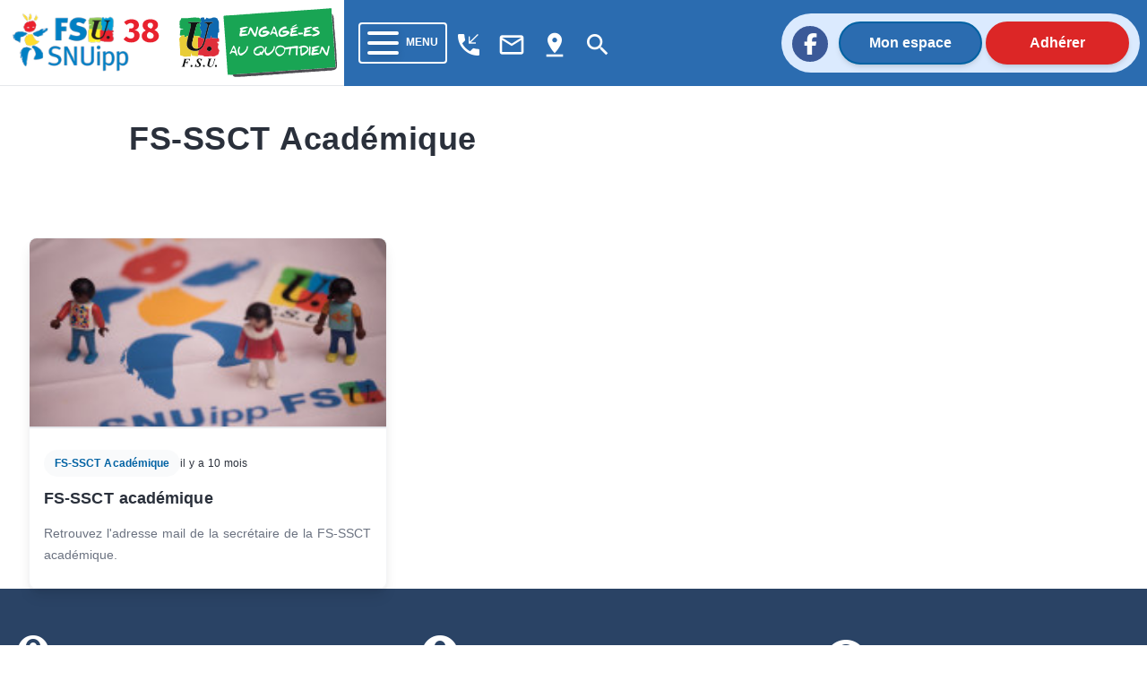

--- FILE ---
content_type: text/html; charset=utf-8
request_url: https://38.snuipp.fr/rubrique/chsct-academique
body_size: 50605
content:
<!doctype html>
<html data-n-head-ssr lang="fr" data-n-head="%7B%22lang%22:%7B%22ssr%22:%22fr%22%7D%7D">
  <head >
    <meta data-n-head="ssr" charset="utf-8"><meta data-n-head="ssr" name="viewport" content="width=device-width, initial-scale=1"><meta data-n-head="ssr" data-hid="description" name="description" content=""><meta data-n-head="ssr" data-hid="twitter:card" property="twitter:card" content="summary_large_image"><title>SNUipp-FSU | FSU-SNUipp 38</title><link data-n-head="ssr" rel="icon" type="image/x-icon" href="/favicon.ico"><link data-n-head="ssr" rel="stylesheet" href="https://unpkg.com/vue2-animate@2.1.4/dist/vue2-animate.min.css"><link data-n-head="ssr" rel="stylesheet" href="https://use.fontawesome.com/releases/v5.0.7/css/all.css"><link data-n-head="ssr" rel="stylesheet" href="https://fonts.googleapis.com/css2?family=Lato&amp;amp;display=swap"><link data-n-head="ssr" rel="stylesheet" href="https://fonts.googleapis.com/css?family=Lato:400,700" type="text/css"><link data-n-head="ssr" rel="stylesheet" href="https://fonts.cdnfonts.com/css/fira-sans-book"><link data-n-head="ssr" rel="stylesheet" href="https://unpkg.com/vue2-animate@2.1.4/dist/vue2-animate.min.css"><link data-n-head="ssr" rel="stylesheet" href="https://fonts.googleapis.com/icon?family=Material+Icons"><link data-n-head="ssr" rel="stylesheet" href="https://use.fontawesome.com/releases/v5.0.7/css/all.css"><link data-n-head="ssr" rel="stylesheet" href="https://use.fontawesome.com/releases/v6.7.2/css/all.css"><link data-n-head="ssr" rel="stylesheet" href="https://use.fontawesome.com/releases/v6.5.1/css/all.css"><script data-n-head="ssr" src="https://plausible.io/js/plausible.js" data-domain="38.snuipp.fr,xx.snuipp.fr" defer></script><link rel="preload" href="/_nuxt/c9b4c85.js" as="script"><link rel="preload" href="/_nuxt/1bf2750.js" as="script"><link rel="preload" href="/_nuxt/02e0d43.js" as="script"><link rel="preload" href="/_nuxt/90d77c3.js" as="script"><link rel="preload" href="/_nuxt/335cf79.js" as="script"><style data-vue-ssr-id="d706d280:0 cef1d124:0 2ec07acc:0 252f4f7d:0 485ed0e2:0 09336140:0 492d0b47:0 a5476938:0 0c704673:0 62af2d42:0 2fd80a79:0 3b8fb616:0 d654d8f2:0 843dd50e:0">/*! tailwindcss v3.3.2 | MIT License | https://tailwindcss.com*/*,:after,:before{border:0 solid #e5e7eb;box-sizing:border-box}:after,:before{--tw-content:""}html{-webkit-text-size-adjust:100%;font-feature-settings:normal;font-family:ui-sans-serif,system-ui,-apple-system,Segoe UI,Roboto,Ubuntu,Cantarell,Noto Sans,sans-serif,BlinkMacSystemFont,"Segoe UI","Helvetica Neue",Arial,"Noto Sans","Apple Color Emoji","Segoe UI Emoji","Segoe UI Symbol","Noto Color Emoji";font-variation-settings:normal;line-height:1.5;-moz-tab-size:4;-o-tab-size:4;tab-size:4}body{line-height:inherit;margin:0}hr{border-top-width:1px;color:inherit;height:0}abbr:where([title]){text-decoration:underline;-webkit-text-decoration:underline dotted;text-decoration:underline dotted}h1,h2,h3,h4,h5,h6{font-size:inherit;font-weight:inherit}a{color:inherit;text-decoration:inherit}b,strong{font-weight:bolder}code,kbd,pre,samp{font-family:ui-monospace,SFMono-Regular,Menlo,Monaco,Consolas,"Liberation Mono","Courier New",monospace;font-size:1em}small{font-size:80%}sub,sup{font-size:75%;line-height:0;position:relative;vertical-align:baseline}sub{bottom:-.25em}sup{top:-.5em}table{border-collapse:collapse;border-color:inherit;text-indent:0}button,input,optgroup,select,textarea{color:inherit;font-family:inherit;font-size:100%;font-weight:inherit;line-height:inherit;margin:0;padding:0}button,select{text-transform:none}[type=button],[type=reset],[type=submit],button{-webkit-appearance:button;background-color:transparent;background-image:none}:-moz-focusring{outline:auto}:-moz-ui-invalid{box-shadow:none}progress{vertical-align:baseline}::-webkit-inner-spin-button,::-webkit-outer-spin-button{height:auto}[type=search]{-webkit-appearance:textfield;outline-offset:-2px}::-webkit-search-decoration{-webkit-appearance:none}::-webkit-file-upload-button{-webkit-appearance:button;font:inherit}summary{display:list-item}blockquote,dd,dl,figure,h1,h2,h3,h4,h5,h6,hr,p,pre{margin:0}fieldset{margin:0}fieldset,legend{padding:0}menu,ol,ul{list-style:none;margin:0;padding:0}textarea{resize:vertical}input::-moz-placeholder,textarea::-moz-placeholder{color:#9ca3af;opacity:1}input::placeholder,textarea::placeholder{color:#9ca3af;opacity:1}[role=button],button{cursor:pointer}:disabled{cursor:default}audio,canvas,embed,iframe,img,object,svg,video{display:block;vertical-align:middle}img,video{height:auto;max-width:100%}[hidden]{display:none}*,:after,:before{--tw-border-spacing-x:0;--tw-border-spacing-y:0;--tw-translate-x:0;--tw-translate-y:0;--tw-rotate:0;--tw-skew-x:0;--tw-skew-y:0;--tw-scale-x:1;--tw-scale-y:1;--tw-pan-x: ;--tw-pan-y: ;--tw-pinch-zoom: ;--tw-scroll-snap-strictness:proximity;--tw-gradient-from-position: ;--tw-gradient-via-position: ;--tw-gradient-to-position: ;--tw-ordinal: ;--tw-slashed-zero: ;--tw-numeric-figure: ;--tw-numeric-spacing: ;--tw-numeric-fraction: ;--tw-ring-inset: ;--tw-ring-offset-width:0px;--tw-ring-offset-color:#fff;--tw-ring-color:rgba(59,130,246,.5);--tw-ring-offset-shadow:0 0 transparent;--tw-ring-shadow:0 0 transparent;--tw-shadow:0 0 transparent;--tw-shadow-colored:0 0 transparent;--tw-blur: ;--tw-brightness: ;--tw-contrast: ;--tw-grayscale: ;--tw-hue-rotate: ;--tw-invert: ;--tw-saturate: ;--tw-sepia: ;--tw-drop-shadow: ;--tw-backdrop-blur: ;--tw-backdrop-brightness: ;--tw-backdrop-contrast: ;--tw-backdrop-grayscale: ;--tw-backdrop-hue-rotate: ;--tw-backdrop-invert: ;--tw-backdrop-opacity: ;--tw-backdrop-saturate: ;--tw-backdrop-sepia: }::backdrop{--tw-border-spacing-x:0;--tw-border-spacing-y:0;--tw-translate-x:0;--tw-translate-y:0;--tw-rotate:0;--tw-skew-x:0;--tw-skew-y:0;--tw-scale-x:1;--tw-scale-y:1;--tw-pan-x: ;--tw-pan-y: ;--tw-pinch-zoom: ;--tw-scroll-snap-strictness:proximity;--tw-gradient-from-position: ;--tw-gradient-via-position: ;--tw-gradient-to-position: ;--tw-ordinal: ;--tw-slashed-zero: ;--tw-numeric-figure: ;--tw-numeric-spacing: ;--tw-numeric-fraction: ;--tw-ring-inset: ;--tw-ring-offset-width:0px;--tw-ring-offset-color:#fff;--tw-ring-color:rgba(59,130,246,.5);--tw-ring-offset-shadow:0 0 transparent;--tw-ring-shadow:0 0 transparent;--tw-shadow:0 0 transparent;--tw-shadow-colored:0 0 transparent;--tw-blur: ;--tw-brightness: ;--tw-contrast: ;--tw-grayscale: ;--tw-hue-rotate: ;--tw-invert: ;--tw-saturate: ;--tw-sepia: ;--tw-drop-shadow: ;--tw-backdrop-blur: ;--tw-backdrop-brightness: ;--tw-backdrop-contrast: ;--tw-backdrop-grayscale: ;--tw-backdrop-hue-rotate: ;--tw-backdrop-invert: ;--tw-backdrop-opacity: ;--tw-backdrop-saturate: ;--tw-backdrop-sepia: }.container{width:100%}@media (min-width:640px){.container{max-width:640px}}@media (min-width:768px){.container{max-width:768px}}@media (min-width:1024px){.container{max-width:1024px}}@media (min-width:1280px){.container{max-width:1280px}}@media (min-width:1536px){.container{max-width:1536px}}@media (min-width:1860px){.container{max-width:1860px}}.sr-only{clip:rect(0,0,0,0);border-width:0;height:1px;margin:-1px;overflow:hidden;padding:0;position:absolute;white-space:nowrap;width:1px}.pointer-events-none{pointer-events:none}.visible{visibility:visible}.invisible{visibility:hidden}.collapse{visibility:collapse}.static{position:static}.fixed{position:fixed}.absolute{position:absolute}.relative{position:relative}.inset-0{bottom:0;top:0}.inset-0,.inset-x-0{left:0;right:0}.inset-y-0{bottom:0;top:0}.-top-80{top:-20rem}.-top-\[40rem\]{top:-40rem}.bottom-0{bottom:0}.bottom-2{bottom:.5rem}.left-0{left:0}.left-1{left:.25rem}.left-\[max\(6rem\2c 33\%\)\]{left:max(6rem,33%)}.right-0{right:0}.right-4{right:1rem}.right-5{right:1.25rem}.top-0{top:0}.top-2{top:.5rem}.top-5{top:1.25rem}.isolate{isolation:isolate}.-z-10{z-index:-10}.z-10{z-index:10}.z-40{z-index:40}.z-50{z-index:50}.order-last{order:9999}.col-span-10{grid-column:span 10/span 10}.col-span-2{grid-column:span 2/span 2}.col-span-3{grid-column:span 3/span 3}.col-span-4{grid-column:span 4/span 4}.col-start-1{grid-column-start:1}.col-start-3{grid-column-start:3}.row-start-1{grid-row-start:1}.row-start-3{grid-row-start:3}.-m-3{margin:-.75rem}.m-1{margin:.25rem}.m-4{margin:1rem}.m-auto{margin:auto}.mx-1{margin-left:.25rem;margin-right:.25rem}.mx-2{margin-left:.5rem;margin-right:.5rem}.mx-3{margin-left:.75rem;margin-right:.75rem}.mx-4{margin-left:1rem;margin-right:1rem}.mx-5{margin-left:1.25rem;margin-right:1.25rem}.mx-8{margin-left:2rem;margin-right:2rem}.mx-auto{margin-left:auto;margin-right:auto}.my-1{margin-bottom:.25rem;margin-top:.25rem}.my-2{margin-bottom:.5rem;margin-top:.5rem}.my-3{margin-bottom:.75rem;margin-top:.75rem}.my-4{margin-bottom:1rem;margin-top:1rem}.my-6{margin-bottom:1.5rem;margin-top:1.5rem}.my-8{margin-bottom:2rem;margin-top:2rem}.-ml-1{margin-left:-.25rem}.-ml-2{margin-left:-.5rem}.-ml-3{margin-left:-.75rem}.-ml-6{margin-left:-1.5rem}.-ml-px{margin-left:-1px}.-mr-2{margin-right:-.5rem}.-mt-1{margin-top:-.25rem}.-mt-2{margin-top:-.5rem}.-mt-3{margin-top:-.75rem}.mb-1{margin-bottom:.25rem}.mb-10{margin-bottom:2.5rem}.mb-12{margin-bottom:3rem}.mb-2{margin-bottom:.5rem}.mb-20{margin-bottom:5rem}.mb-3{margin-bottom:.75rem}.mb-4{margin-bottom:1rem}.mb-6{margin-bottom:1.5rem}.mb-8{margin-bottom:2rem}.ml-1{margin-left:.25rem}.ml-2{margin-left:.5rem}.ml-3{margin-left:.75rem}.ml-5{margin-left:1.25rem}.mr-1{margin-right:.25rem}.mr-16{margin-right:4rem}.mr-2{margin-right:.5rem}.mr-3{margin-right:.75rem}.mr-4{margin-right:1rem}.mr-8{margin-right:2rem}.mt-0{margin-top:0}.mt-0\.5{margin-top:.125rem}.mt-1{margin-top:.25rem}.mt-1\.5{margin-top:.375rem}.mt-10{margin-top:2.5rem}.mt-12{margin-top:3rem}.mt-16{margin-top:4rem}.mt-2{margin-top:.5rem}.mt-20{margin-top:5rem}.mt-24{margin-top:6rem}.mt-3{margin-top:.75rem}.mt-4{margin-top:1rem}.mt-5{margin-top:1.25rem}.mt-6{margin-top:1.5rem}.mt-8{margin-top:2rem}.mt-\[3px\]{margin-top:3px}.line-clamp-3{-webkit-box-orient:vertical;-webkit-line-clamp:3;display:-webkit-box;overflow:hidden}.block{display:block}.inline-block{display:inline-block}.inline{display:inline}.flex{display:flex}.inline-flex{display:inline-flex}.table{display:table}.grid{display:grid}.hidden{display:none}.aspect-\[16\/9\]{aspect-ratio:16/9}.h-1\/2{height:50%}.h-1\/3{height:33.333333%}.h-10{height:2.5rem}.h-12{height:3rem}.h-14{height:3.5rem}.h-16{height:4rem}.h-2{height:.5rem}.h-20{height:5rem}.h-24{height:6rem}.h-4{height:1rem}.h-44{height:11rem}.h-48{height:12rem}.h-5{height:1.25rem}.h-6{height:1.5rem}.h-72{height:18rem}.h-9{height:2.25rem}.h-\[64rem\]{height:64rem}.h-auto{height:auto}.h-full{height:100%}.h-min{height:-moz-min-content;height:min-content}.h-screen{height:100vh}.min-h-full{min-height:100%}.w-1\/12{width:8.333333%}.w-1\/2{width:50%}.w-1\/3{width:33.333333%}.w-10{width:2.5rem}.w-10\/12{width:83.333333%}.w-11\/12{width:91.666667%}.w-12{width:3rem}.w-14{width:3.5rem}.w-16{width:4rem}.w-2{width:.5rem}.w-2\/3{width:66.666667%}.w-24{width:6rem}.w-32{width:8rem}.w-4{width:1rem}.w-4\/12{width:33.333333%}.w-40{width:10rem}.w-5{width:1.25rem}.w-56{width:14rem}.w-6{width:1.5rem}.w-64{width:16rem}.w-8\/12{width:66.666667%}.w-9{width:2.25rem}.w-9\/12{width:75%}.w-96{width:24rem}.w-\[175\.5rem\]{width:175.5rem}.w-\[50\.0625rem\]{width:50.0625rem}.w-auto{width:auto}.w-fit{width:-moz-fit-content;width:fit-content}.w-full{width:100%}.min-w-0{min-width:0}.max-w-2xl{max-width:42rem}.max-w-3xl{max-width:48rem}.max-w-5xl{max-width:64rem}.max-w-7xl{max-width:80rem}.max-w-lg{max-width:32rem}.max-w-md{max-width:28rem}.max-w-sm{max-width:24rem}.max-w-xl{max-width:36rem}.max-w-xs{max-width:20rem}.flex-1{flex:1 1 0%}.flex-auto{flex:1 1 auto}.flex-shrink-0,.shrink-0{flex-shrink:0}.flex-grow,.grow{flex-grow:1}.border-collapse{border-collapse:collapse}.-translate-x-1\/2{--tw-translate-x:-50%;transform:translate(-50%,var(--tw-translate-y)) rotate(var(--tw-rotate)) skewX(var(--tw-skew-x)) skewY(var(--tw-skew-y)) scaleX(var(--tw-scale-x)) scaleY(var(--tw-scale-y));transform:translate(var(--tw-translate-x),var(--tw-translate-y)) rotate(var(--tw-rotate)) skewX(var(--tw-skew-x)) skewY(var(--tw-skew-y)) scaleX(var(--tw-scale-x)) scaleY(var(--tw-scale-y))}.rotate-180{--tw-rotate:180deg;transform:translate(var(--tw-translate-x),var(--tw-translate-y)) rotate(180deg) skewX(var(--tw-skew-x)) skewY(var(--tw-skew-y)) scaleX(var(--tw-scale-x)) scaleY(var(--tw-scale-y))}.rotate-180,.transform{transform:translate(var(--tw-translate-x),var(--tw-translate-y)) rotate(var(--tw-rotate)) skewX(var(--tw-skew-x)) skewY(var(--tw-skew-y)) scaleX(var(--tw-scale-x)) scaleY(var(--tw-scale-y))}.transform-gpu{transform:translate3d(var(--tw-translate-x),var(--tw-translate-y),0) rotate(var(--tw-rotate)) skewX(var(--tw-skew-x)) skewY(var(--tw-skew-y)) scaleX(var(--tw-scale-x)) scaleY(var(--tw-scale-y))}.cursor-auto{cursor:auto}.cursor-default{cursor:default}.cursor-not-allowed{cursor:not-allowed}.cursor-pointer{cursor:pointer}.select-text{-webkit-user-select:text;-moz-user-select:text;user-select:text}.resize{resize:both}.list-outside{list-style-position:outside}.appearance-none{-webkit-appearance:none;-moz-appearance:none;appearance:none}.grid-cols-1{grid-template-columns:repeat(1,minmax(0,1fr))}.grid-cols-12{grid-template-columns:repeat(12,minmax(0,1fr))}.grid-cols-2{grid-template-columns:repeat(2,minmax(0,1fr))}.grid-cols-4{grid-template-columns:repeat(4,minmax(0,1fr))}.flex-row{flex-direction:row}.flex-row-reverse{flex-direction:row-reverse}.flex-col{flex-direction:column}.flex-col-reverse{flex-direction:column-reverse}.flex-wrap{flex-wrap:wrap}.content-center{align-content:center}.content-start{align-content:flex-start}.content-end{align-content:flex-end}.content-between{align-content:space-between}.items-start{align-items:flex-start}.items-center{align-items:center}.items-stretch{align-items:stretch}.justify-start{justify-content:flex-start}.justify-end{justify-content:flex-end}.justify-center{justify-content:center}.justify-between{justify-content:space-between}.gap-0{gap:0}.gap-4{gap:1rem}.gap-5{gap:1.25rem}.gap-x-14{-moz-column-gap:3.5rem;column-gap:3.5rem}.gap-x-2{-moz-column-gap:.5rem;column-gap:.5rem}.gap-x-4{-moz-column-gap:1rem;column-gap:1rem}.gap-x-8{-moz-column-gap:2rem;column-gap:2rem}.gap-y-10{row-gap:2.5rem}.gap-y-16{row-gap:4rem}.gap-y-20{row-gap:5rem}.space-x-2>:not([hidden])~:not([hidden]){--tw-space-x-reverse:0;margin-left:.5rem;margin-left:calc(.5rem*(1 - var(--tw-space-x-reverse)));margin-right:0;margin-right:calc(.5rem*var(--tw-space-x-reverse))}.space-y-3>:not([hidden])~:not([hidden]){--tw-space-y-reverse:0;margin-bottom:0;margin-bottom:calc(.75rem*var(--tw-space-y-reverse));margin-top:.75rem;margin-top:calc(.75rem*(1 - var(--tw-space-y-reverse)))}.self-center{align-self:center}.overflow-auto{overflow:auto}.overflow-hidden{overflow:hidden}.overflow-y-auto{overflow-y:auto}.overflow-x-hidden{overflow-x:hidden}.truncate{overflow:hidden;text-overflow:ellipsis;white-space:nowrap}.break-words{word-wrap:break-word}.rounded{border-radius:.25rem}.rounded-2xl{border-radius:1rem}.rounded-3xl{border-radius:1.5rem}.rounded-full{border-radius:9999px}.rounded-lg{border-radius:.5rem}.rounded-md{border-radius:.375rem}.rounded-b{border-bottom-left-radius:.25rem;border-bottom-right-radius:.25rem}.rounded-b-lg{border-bottom-left-radius:.5rem;border-bottom-right-radius:.5rem}.rounded-l-full{border-bottom-left-radius:9999px;border-top-left-radius:9999px}.rounded-r-full{border-bottom-right-radius:9999px;border-top-right-radius:9999px}.rounded-t-lg{border-top-left-radius:.5rem;border-top-right-radius:.5rem}.rounded-t-md{border-top-left-radius:.375rem;border-top-right-radius:.375rem}.border{border-width:1px}.border-2{border-width:2px}.border-b{border-bottom-width:1px}.border-b-0{border-bottom-width:0}.border-b-2{border-bottom-width:2px}.border-b-4{border-bottom-width:4px}.border-t-0{border-top-width:0}.border-t-4{border-top-width:4px}.border-none{border-style:none}.border-black{--tw-border-opacity:1;border-color:#000;border-color:rgba(0,0,0,var(--tw-border-opacity))}.border-blue-400{--tw-border-opacity:1;border-color:#60a5fa;border-color:rgba(96,165,250,var(--tw-border-opacity))}.border-blue-600{--tw-border-opacity:1;border-color:#2563eb;border-color:rgba(37,99,235,var(--tw-border-opacity))}.border-blue-700,.border-blue-750{--tw-border-opacity:1;border-color:#2b6cb0;border-color:rgba(43,108,176,var(--tw-border-opacity))}.border-blue-780{--tw-border-opacity:1;border-color:#0062a3;border-color:rgba(0,98,163,var(--tw-border-opacity))}.border-blue-800{--tw-border-opacity:1;border-color:#1e40af;border-color:rgba(30,64,175,var(--tw-border-opacity))}.border-blue-snuipp{--tw-border-opacity:1;border-color:#0075be;border-color:rgba(0,117,190,var(--tw-border-opacity))}.border-blue-twitter{--tw-border-opacity:1;border-color:#1da1f2;border-color:rgba(29,161,242,var(--tw-border-opacity))}.border-gray-100{--tw-border-opacity:1;border-color:#f3f4f6;border-color:rgba(243,244,246,var(--tw-border-opacity))}.border-gray-200{--tw-border-opacity:1;border-color:#e5e7eb;border-color:rgba(229,231,235,var(--tw-border-opacity))}.border-gray-300{--tw-border-opacity:1;border-color:#d1d5db;border-color:rgba(209,213,219,var(--tw-border-opacity))}.border-gray-400{--tw-border-opacity:1;border-color:#9ca3af;border-color:rgba(156,163,175,var(--tw-border-opacity))}.border-gray-50{--tw-border-opacity:1;border-color:#f9fafb;border-color:rgba(249,250,251,var(--tw-border-opacity))}.border-gray-500{--tw-border-opacity:1;border-color:#6b7280;border-color:rgba(107,114,128,var(--tw-border-opacity))}.border-gray-600{--tw-border-opacity:1;border-color:#4b5563;border-color:rgba(75,85,99,var(--tw-border-opacity))}.border-green-500{--tw-border-opacity:1;border-color:#22c55e;border-color:rgba(34,197,94,var(--tw-border-opacity))}.border-red-400{--tw-border-opacity:1;border-color:#f87171;border-color:rgba(248,113,113,var(--tw-border-opacity))}.border-red-50{--tw-border-opacity:1;border-color:#fef2f2;border-color:rgba(254,242,242,var(--tw-border-opacity))}.border-red-500{--tw-border-opacity:1;border-color:#ef4444;border-color:rgba(239,68,68,var(--tw-border-opacity))}.border-red-600{--tw-border-opacity:1;border-color:#dc2626;border-color:rgba(220,38,38,var(--tw-border-opacity))}.border-transparent{border-color:transparent}.border-white{border-color:#fff;border-color:rgba(255,255,255,var(--tw-border-opacity))}.border-opacity-100,.border-white{--tw-border-opacity:1}.bg-black{--tw-bg-opacity:1;background-color:#000;background-color:rgba(0,0,0,var(--tw-bg-opacity))}.bg-blue-400{--tw-bg-opacity:1;background-color:#60a5fa;background-color:rgba(96,165,250,var(--tw-bg-opacity))}.bg-blue-50{--tw-bg-opacity:1;background-color:#eff6ff;background-color:rgba(239,246,255,var(--tw-bg-opacity))}.bg-blue-500{--tw-bg-opacity:1;background-color:#3b82f6;background-color:rgba(59,130,246,var(--tw-bg-opacity))}.bg-blue-600{--tw-bg-opacity:1;background-color:#2563eb;background-color:rgba(37,99,235,var(--tw-bg-opacity))}.bg-blue-700,.bg-blue-750{--tw-bg-opacity:1;background-color:#2b6cb0;background-color:rgba(43,108,176,var(--tw-bg-opacity))}.bg-blue-780{--tw-bg-opacity:1;background-color:#0062a3;background-color:rgba(0,98,163,var(--tw-bg-opacity))}.bg-blue-850{--tw-bg-opacity:1;background-color:#2a4365;background-color:rgba(42,67,101,var(--tw-bg-opacity))}.bg-blue-snuipp{--tw-bg-opacity:1;background-color:#0075be;background-color:rgba(0,117,190,var(--tw-bg-opacity))}.bg-gray-100{--tw-bg-opacity:1;background-color:#f3f4f6;background-color:rgba(243,244,246,var(--tw-bg-opacity))}.bg-gray-200{--tw-bg-opacity:1;background-color:#e5e7eb;background-color:rgba(229,231,235,var(--tw-bg-opacity))}.bg-gray-300{--tw-bg-opacity:1;background-color:#d1d5db;background-color:rgba(209,213,219,var(--tw-bg-opacity))}.bg-gray-50{--tw-bg-opacity:1;background-color:#f9fafb;background-color:rgba(249,250,251,var(--tw-bg-opacity))}.bg-gray-500{--tw-bg-opacity:1;background-color:#6b7280;background-color:rgba(107,114,128,var(--tw-bg-opacity))}.bg-gray-600{--tw-bg-opacity:1;background-color:#4b5563;background-color:rgba(75,85,99,var(--tw-bg-opacity))}.bg-gray-700{--tw-bg-opacity:1;background-color:#374151;background-color:rgba(55,65,81,var(--tw-bg-opacity))}.bg-green-50{--tw-bg-opacity:1;background-color:#f0fdf4;background-color:rgba(240,253,244,var(--tw-bg-opacity))}.bg-indigo-50{--tw-bg-opacity:1;background-color:#eef2ff;background-color:rgba(238,242,255,var(--tw-bg-opacity))}.bg-pink-50{--tw-bg-opacity:1;background-color:#fdf2f8;background-color:rgba(253,242,248,var(--tw-bg-opacity))}.bg-red-100{--tw-bg-opacity:1;background-color:#fee2e2;background-color:rgba(254,226,226,var(--tw-bg-opacity))}.bg-red-600{--tw-bg-opacity:1;background-color:#dc2626;background-color:rgba(220,38,38,var(--tw-bg-opacity))}.bg-red-retraite{--tw-bg-opacity:1;background-color:#ef4444;background-color:rgba(239,68,68,var(--tw-bg-opacity))}.bg-slate-100{--tw-bg-opacity:1;background-color:#f1f5f9;background-color:rgba(241,245,249,var(--tw-bg-opacity))}.bg-transparent{background-color:transparent}.bg-white{--tw-bg-opacity:1;background-color:#fff;background-color:rgba(255,255,255,var(--tw-bg-opacity))}.bg-yellow-election{background-color:#ffed00;}.bg-yellow-neo{--tw-bg-opacity:1;background-color:#fee42c;background-color:rgba(254,228,44,var(--tw-bg-opacity))}.bg-opacity-75{--tw-bg-opacity:0.75}.bg-gradient-to-r{background-image:linear-gradient(to right,var(--tw-gradient-stops))}.bg-gradient-to-t{background-image:linear-gradient(to top,var(--tw-gradient-stops))}.from-cyan-500{--tw-gradient-from:#06b6d4 var(--tw-gradient-from-position);--tw-gradient-to:rgba(6,182,212,0) var(--tw-gradient-to-position);--tw-gradient-stops:var(--tw-gradient-from),var(--tw-gradient-to)}.from-yellow-500{--tw-gradient-from:#eab308 var(--tw-gradient-from-position);--tw-gradient-to:rgba(234,179,8,0) var(--tw-gradient-to-position);--tw-gradient-stops:var(--tw-gradient-from),var(--tw-gradient-to)}.to-blue-500{--tw-gradient-to:#3b82f6 var(--tw-gradient-to-position)}.to-red-500{--tw-gradient-to:#ef4444 var(--tw-gradient-to-position)}.bg-cover{background-size:cover}.bg-center{background-position:50%}.bg-no-repeat{background-repeat:no-repeat}.fill-current{fill:currentColor}.stroke-gray-900\/10{stroke:rgba(17,24,39,.1)}.object-cover{-o-object-fit:cover;object-fit:cover}.object-center{-o-object-position:center;object-position:center}.p-0{padding:0}.p-1{padding:.25rem}.p-2{padding:.5rem}.p-4{padding:1rem}.p-5{padding:1.25rem}.p-6{padding:1.5rem}.px-0{padding-left:0;padding-right:0}.px-1{padding-left:.25rem;padding-right:.25rem}.px-10{padding-left:2.5rem;padding-right:2.5rem}.px-2{padding-left:.5rem;padding-right:.5rem}.px-3{padding-left:.75rem;padding-right:.75rem}.px-4{padding-left:1rem;padding-right:1rem}.px-40{padding-left:10rem;padding-right:10rem}.px-5{padding-left:1.25rem;padding-right:1.25rem}.px-6{padding-left:1.5rem;padding-right:1.5rem}.px-8{padding-left:2rem;padding-right:2rem}.px-80{padding-left:20rem;padding-right:20rem}.px-9{padding-left:2.25rem;padding-right:2.25rem}.py-0{padding-bottom:0;padding-top:0}.py-1{padding-bottom:.25rem;padding-top:.25rem}.py-1\.5{padding-bottom:.375rem;padding-top:.375rem}.py-10{padding-bottom:2.5rem;padding-top:2.5rem}.py-2{padding-bottom:.5rem;padding-top:.5rem}.py-24{padding-bottom:6rem;padding-top:6rem}.py-3{padding-bottom:.75rem;padding-top:.75rem}.py-4{padding-bottom:1rem;padding-top:1rem}.py-5{padding-bottom:1.25rem;padding-top:1.25rem}.py-6{padding-bottom:1.5rem;padding-top:1.5rem}.py-8{padding-bottom:2rem;padding-top:2rem}.pb-16{padding-bottom:4rem}.pb-2{padding-bottom:.5rem}.pb-20{padding-bottom:5rem}.pb-4{padding-bottom:1rem}.pb-6{padding-bottom:1.5rem}.pb-8{padding-bottom:2rem}.pl-10{padding-left:2.5rem}.pl-2{padding-left:.5rem}.pl-4{padding-left:1rem}.pr-1{padding-right:.25rem}.pr-4{padding-right:1rem}.pr-5{padding-right:1.25rem}.pr-6{padding-right:1.5rem}.pt-0{padding-top:0}.pt-1{padding-top:.25rem}.pt-16{padding-top:4rem}.pt-2{padding-top:.5rem}.pt-3{padding-top:.75rem}.pt-4{padding-top:1rem}.pt-5{padding-top:1.25rem}.pt-6{padding-top:1.5rem}.pt-8{padding-top:2rem}.text-left{text-align:left}.text-center{text-align:center}.text-2xl{font-size:1.5rem;line-height:2rem}.text-3xl{font-size:1.875rem;line-height:2.25rem}.text-4xl{font-size:2.25rem;line-height:2.5rem}.text-5xl{font-size:3rem;line-height:1}.text-6xl{font-size:3.75rem;line-height:1}.text-base{font-size:1rem;line-height:1.5rem}.text-lg{font-size:1.125rem;line-height:1.75rem}.text-sm{font-size:.875rem;line-height:1.25rem}.text-xl{font-size:1.25rem;line-height:1.75rem}.text-xs{font-size:.75rem;line-height:1rem}.font-black{font-weight:900}.font-bold{font-weight:700}.font-extrabold{font-weight:800}.font-light{font-weight:300}.font-medium{font-weight:500}.font-normal{font-weight:400}.font-semibold{font-weight:600}.uppercase{text-transform:uppercase}.italic{font-style:italic}.leading-6{line-height:1.5rem}.leading-none{line-height:1}.leading-relaxed{line-height:1.625}.leading-tight{line-height:1.25}.tracking-tight{letter-spacing:-.025em}.tracking-wide{letter-spacing:.025em}.tracking-wider{letter-spacing:.05em}.text-black{--tw-text-opacity:1;color:#000;color:rgba(0,0,0,var(--tw-text-opacity))}.text-blue-400{--tw-text-opacity:1;color:#60a5fa;color:rgba(96,165,250,var(--tw-text-opacity))}.text-blue-500{--tw-text-opacity:1;color:#3b82f6;color:rgba(59,130,246,var(--tw-text-opacity))}.text-blue-600{--tw-text-opacity:1;color:#2563eb;color:rgba(37,99,235,var(--tw-text-opacity))}.text-blue-700,.text-blue-750{--tw-text-opacity:1;color:#2b6cb0;color:rgba(43,108,176,var(--tw-text-opacity))}.text-blue-780{--tw-text-opacity:1;color:#0062a3;color:rgba(0,98,163,var(--tw-text-opacity))}.text-blue-snuipp{--tw-text-opacity:1;color:#0075be;color:rgba(0,117,190,var(--tw-text-opacity))}.text-blue-snuippHover{--tw-text-opacity:1;color:#0062a3;color:rgba(0,98,163,var(--tw-text-opacity))}.text-blue-twitter{--tw-text-opacity:1;color:#1da1f2;color:rgba(29,161,242,var(--tw-text-opacity))}.text-gray-300{--tw-text-opacity:1;color:#d1d5db;color:rgba(209,213,219,var(--tw-text-opacity))}.text-gray-400{--tw-text-opacity:1;color:#9ca3af;color:rgba(156,163,175,var(--tw-text-opacity))}.text-gray-50{--tw-text-opacity:1;color:#f9fafb;color:rgba(249,250,251,var(--tw-text-opacity))}.text-gray-500{--tw-text-opacity:1;color:#6b7280;color:rgba(107,114,128,var(--tw-text-opacity))}.text-gray-600{--tw-text-opacity:1;color:#4b5563;color:rgba(75,85,99,var(--tw-text-opacity))}.text-gray-700{--tw-text-opacity:1;color:#374151;color:rgba(55,65,81,var(--tw-text-opacity))}.text-gray-800{--tw-text-opacity:1;color:#1f2937;color:rgba(31,41,55,var(--tw-text-opacity))}.text-gray-900{--tw-text-opacity:1;color:#111827;color:rgba(17,24,39,var(--tw-text-opacity))}.text-gray-950{--tw-text-opacity:1;color:#030712;color:rgba(3,7,18,var(--tw-text-opacity))}.text-green-400{--tw-text-opacity:1;color:#4ade80;color:rgba(74,222,128,var(--tw-text-opacity))}.text-green-600{--tw-text-opacity:1;color:#16a34a;color:rgba(22,163,74,var(--tw-text-opacity))}.text-green-700{--tw-text-opacity:1;color:#15803d;color:rgba(21,128,61,var(--tw-text-opacity))}.text-indigo-400{--tw-text-opacity:1;color:#818cf8;color:rgba(129,140,248,var(--tw-text-opacity))}.text-indigo-600{--tw-text-opacity:1;color:#4f46e5;color:rgba(79,70,229,var(--tw-text-opacity))}.text-indigo-700{--tw-text-opacity:1;color:#4338ca;color:rgba(67,56,202,var(--tw-text-opacity))}.text-indigo-900{--tw-text-opacity:1;color:#312e81;color:rgba(49,46,129,var(--tw-text-opacity))}.text-pink-400{--tw-text-opacity:1;color:#f472b6;color:rgba(244,114,182,var(--tw-text-opacity))}.text-pink-700{--tw-text-opacity:1;color:#be185d;color:rgba(190,24,93,var(--tw-text-opacity))}.text-red-400{--tw-text-opacity:1;color:#f87171;color:rgba(248,113,113,var(--tw-text-opacity))}.text-red-500{--tw-text-opacity:1;color:#ef4444;color:rgba(239,68,68,var(--tw-text-opacity))}.text-red-700{--tw-text-opacity:1;color:#b91c1c;color:rgba(185,28,28,var(--tw-text-opacity))}.text-white{--tw-text-opacity:1;color:#fff;color:rgba(255,255,255,var(--tw-text-opacity))}.text-yellow-400{--tw-text-opacity:1;color:#facc15;color:rgba(250,204,21,var(--tw-text-opacity))}.underline{text-decoration-line:underline}.no-underline{text-decoration-line:none}.antialiased{-webkit-font-smoothing:antialiased;-moz-osx-font-smoothing:grayscale}.placeholder-gray-400::-moz-placeholder{--tw-placeholder-opacity:1;color:#9ca3af;color:rgba(156,163,175,var(--tw-placeholder-opacity))}.placeholder-gray-400::placeholder{--tw-placeholder-opacity:1;color:#9ca3af;color:rgba(156,163,175,var(--tw-placeholder-opacity))}.opacity-100{opacity:1}.opacity-40{opacity:.4}.shadow{--tw-shadow:0 1px 3px 0 rgba(0,0,0,.1),0 1px 2px -1px rgba(0,0,0,.1);--tw-shadow-colored:0 1px 3px 0 var(--tw-shadow-color),0 1px 2px -1px var(--tw-shadow-color);box-shadow:0 0 transparent,0 0 transparent,0 1px 3px 0 rgba(0,0,0,.1),0 1px 2px -1px rgba(0,0,0,.1);box-shadow:var(--tw-ring-offset-shadow,0 0 transparent),var(--tw-ring-shadow,0 0 transparent),var(--tw-shadow)}.shadow-2xl{--tw-shadow:0 25px 50px -12px rgba(0,0,0,.25);--tw-shadow-colored:0 25px 50px -12px var(--tw-shadow-color);box-shadow:0 0 transparent,0 0 transparent,0 25px 50px -12px rgba(0,0,0,.25);box-shadow:var(--tw-ring-offset-shadow,0 0 transparent),var(--tw-ring-shadow,0 0 transparent),var(--tw-shadow)}.shadow-lg{--tw-shadow:0 10px 15px -3px rgba(0,0,0,.1),0 4px 6px -4px rgba(0,0,0,.1);--tw-shadow-colored:0 10px 15px -3px var(--tw-shadow-color),0 4px 6px -4px var(--tw-shadow-color);box-shadow:0 0 transparent,0 0 transparent,0 10px 15px -3px rgba(0,0,0,.1),0 4px 6px -4px rgba(0,0,0,.1);box-shadow:var(--tw-ring-offset-shadow,0 0 transparent),var(--tw-ring-shadow,0 0 transparent),var(--tw-shadow)}.shadow-md{--tw-shadow:0 4px 6px -1px rgba(0,0,0,.1),0 2px 4px -2px rgba(0,0,0,.1);--tw-shadow-colored:0 4px 6px -1px var(--tw-shadow-color),0 2px 4px -2px var(--tw-shadow-color);box-shadow:0 0 transparent,0 0 transparent,0 4px 6px -1px rgba(0,0,0,.1),0 2px 4px -2px rgba(0,0,0,.1);box-shadow:var(--tw-ring-offset-shadow,0 0 transparent),var(--tw-ring-shadow,0 0 transparent),var(--tw-shadow)}.shadow-sm{--tw-shadow:0 1px 2px 0 rgba(0,0,0,.05);--tw-shadow-colored:0 1px 2px 0 var(--tw-shadow-color);box-shadow:0 0 transparent,0 0 transparent,0 1px 2px 0 rgba(0,0,0,.05);box-shadow:var(--tw-ring-offset-shadow,0 0 transparent),var(--tw-ring-shadow,0 0 transparent),var(--tw-shadow)}.shadow-xl{--tw-shadow:0 20px 25px -5px rgba(0,0,0,.1),0 8px 10px -6px rgba(0,0,0,.1);--tw-shadow-colored:0 20px 25px -5px var(--tw-shadow-color),0 8px 10px -6px var(--tw-shadow-color);box-shadow:0 0 transparent,0 0 transparent,0 20px 25px -5px rgba(0,0,0,.1),0 8px 10px -6px rgba(0,0,0,.1);box-shadow:var(--tw-ring-offset-shadow,0 0 transparent),var(--tw-ring-shadow,0 0 transparent),var(--tw-shadow)}.outline-none{outline:2px solid transparent;outline-offset:2px}.ring-1{--tw-ring-offset-shadow:var(--tw-ring-inset) 0 0 0 var(--tw-ring-offset-width) var(--tw-ring-offset-color);--tw-ring-shadow:var(--tw-ring-inset) 0 0 0 calc(1px + var(--tw-ring-offset-width)) var(--tw-ring-color);box-shadow:var(--tw-ring-inset) 0 0 0 var(--tw-ring-offset-width) var(--tw-ring-offset-color),var(--tw-ring-inset) 0 0 0 calc(1px + var(--tw-ring-offset-width)) var(--tw-ring-color),0 0 transparent;box-shadow:var(--tw-ring-offset-shadow),var(--tw-ring-shadow),var(--tw-shadow,0 0 transparent)}.ring-inset{--tw-ring-inset:inset}.ring-gray-900\/10{--tw-ring-color:rgba(17,24,39,.1)}.blur{--tw-blur:blur(8px);filter:blur(8px) var(--tw-brightness) var(--tw-contrast) var(--tw-grayscale) var(--tw-hue-rotate) var(--tw-invert) var(--tw-saturate) var(--tw-sepia) var(--tw-drop-shadow);filter:var(--tw-blur) var(--tw-brightness) var(--tw-contrast) var(--tw-grayscale) var(--tw-hue-rotate) var(--tw-invert) var(--tw-saturate) var(--tw-sepia) var(--tw-drop-shadow)}.blur-3xl{--tw-blur:blur(64px);filter:blur(64px) var(--tw-brightness) var(--tw-contrast) var(--tw-grayscale) var(--tw-hue-rotate) var(--tw-invert) var(--tw-saturate) var(--tw-sepia) var(--tw-drop-shadow);filter:var(--tw-blur) var(--tw-brightness) var(--tw-contrast) var(--tw-grayscale) var(--tw-hue-rotate) var(--tw-invert) var(--tw-saturate) var(--tw-sepia) var(--tw-drop-shadow)}.grayscale{--tw-grayscale:grayscale(100%);filter:var(--tw-blur) var(--tw-brightness) var(--tw-contrast) grayscale(100%) var(--tw-hue-rotate) var(--tw-invert) var(--tw-saturate) var(--tw-sepia) var(--tw-drop-shadow)}.filter,.grayscale{filter:var(--tw-blur) var(--tw-brightness) var(--tw-contrast) var(--tw-grayscale) var(--tw-hue-rotate) var(--tw-invert) var(--tw-saturate) var(--tw-sepia) var(--tw-drop-shadow)}.transition{transition-duration:.15s;transition-property:color,background-color,border-color,text-decoration-color,fill,stroke,opacity,box-shadow,transform,filter,-webkit-backdrop-filter;transition-property:color,background-color,border-color,text-decoration-color,fill,stroke,opacity,box-shadow,transform,filter,backdrop-filter;transition-property:color,background-color,border-color,text-decoration-color,fill,stroke,opacity,box-shadow,transform,filter,backdrop-filter,-webkit-backdrop-filter;transition-timing-function:cubic-bezier(.4,0,.2,1)}.transition-all{transition-duration:.15s;transition-property:all;transition-timing-function:cubic-bezier(.4,0,.2,1)}.transition-opacity{transition-property:opacity;transition-timing-function:cubic-bezier(.4,0,.2,1)}.duration-150,.transition-opacity{transition-duration:.15s}.duration-200{transition-duration:.2s}.duration-300{transition-duration:.3s}.ease-in{transition-timing-function:cubic-bezier(.4,0,1,1)}.ease-in-out{transition-timing-function:cubic-bezier(.4,0,.2,1)}.scrollbar-hide{-ms-overflow-style:none;scrollbar-width:none}.scrollbar-hide::-webkit-scrollbar{display:none}.\[mask-image\:radial-gradient\(64rem_64rem_at_111\.5rem_0\%\2c white\2c transparent\)\]{-webkit-mask-image:radial-gradient(64rem 64rem at 111.5rem 0,#fff,transparent);mask-image:radial-gradient(64rem 64rem at 111.5rem 0,#fff,transparent)}.focus-within\:z-10:focus-within{z-index:10}.hover\:border-blue-400:hover{--tw-border-opacity:1;border-color:#60a5fa;border-color:rgba(96,165,250,var(--tw-border-opacity))}.hover\:border-blue-700:hover,.hover\:border-blue-750:hover{--tw-border-opacity:1;border-color:#2b6cb0;border-color:rgba(43,108,176,var(--tw-border-opacity))}.hover\:border-blue-facebook:hover{--tw-border-opacity:1;border-color:#1877f2;border-color:rgba(24,119,242,var(--tw-border-opacity))}.hover\:border-blue-snuipp:hover{--tw-border-opacity:1;border-color:#0075be;border-color:rgba(0,117,190,var(--tw-border-opacity))}.hover\:border-blue-snuippHover:hover{--tw-border-opacity:1;border-color:#0062a3;border-color:rgba(0,98,163,var(--tw-border-opacity))}.hover\:border-blue-twitter:hover{--tw-border-opacity:1;border-color:#1da1f2;border-color:rgba(29,161,242,var(--tw-border-opacity))}.hover\:border-gray-400:hover{--tw-border-opacity:1;border-color:#9ca3af;border-color:rgba(156,163,175,var(--tw-border-opacity))}.hover\:border-green-600:hover{--tw-border-opacity:1;border-color:#16a34a;border-color:rgba(22,163,74,var(--tw-border-opacity))}.hover\:border-green-700:hover{--tw-border-opacity:1;border-color:#15803d;border-color:rgba(21,128,61,var(--tw-border-opacity))}.hover\:border-green-whatsapp:hover{--tw-border-opacity:1;border-color:#25d366;border-color:rgba(37,211,102,var(--tw-border-opacity))}.hover\:border-purple-500:hover{--tw-border-opacity:1;border-color:#a855f7;border-color:rgba(168,85,247,var(--tw-border-opacity))}.hover\:border-red-500:hover{--tw-border-opacity:1;border-color:#ef4444;border-color:rgba(239,68,68,var(--tw-border-opacity))}.hover\:border-transparent:hover{border-color:transparent}.hover\:border-yellow-envelop:hover{--tw-border-opacity:1;border-color:#ed8936;border-color:rgba(237,137,54,var(--tw-border-opacity))}.hover\:bg-black:hover{--tw-bg-opacity:1;background-color:#000;background-color:rgba(0,0,0,var(--tw-bg-opacity))}.hover\:bg-blue-200:hover{--tw-bg-opacity:1;background-color:#bfdbfe;background-color:rgba(191,219,254,var(--tw-bg-opacity))}.hover\:bg-blue-400:hover{--tw-bg-opacity:1;background-color:#60a5fa;background-color:rgba(96,165,250,var(--tw-bg-opacity))}.hover\:bg-blue-500:hover{--tw-bg-opacity:1;background-color:#3b82f6;background-color:rgba(59,130,246,var(--tw-bg-opacity))}.hover\:bg-blue-700:hover,.hover\:bg-blue-750:hover{--tw-bg-opacity:1;background-color:#2b6cb0;background-color:rgba(43,108,176,var(--tw-bg-opacity))}.hover\:bg-blue-780:hover{--tw-bg-opacity:1;background-color:#0062a3;background-color:rgba(0,98,163,var(--tw-bg-opacity))}.hover\:bg-blue-snuipp:hover{--tw-bg-opacity:1;background-color:#0075be;background-color:rgba(0,117,190,var(--tw-bg-opacity))}.hover\:bg-blue-snuippHover:hover{--tw-bg-opacity:1;background-color:#0062a3;background-color:rgba(0,98,163,var(--tw-bg-opacity))}.hover\:bg-gray-100:hover{--tw-bg-opacity:1;background-color:#f3f4f6;background-color:rgba(243,244,246,var(--tw-bg-opacity))}.hover\:bg-gray-50:hover{--tw-bg-opacity:1;background-color:#f9fafb;background-color:rgba(249,250,251,var(--tw-bg-opacity))}.hover\:bg-green-200:hover{--tw-bg-opacity:1;background-color:#bbf7d0;background-color:rgba(187,247,208,var(--tw-bg-opacity))}.hover\:bg-green-700:hover{--tw-bg-opacity:1;background-color:#15803d;background-color:rgba(21,128,61,var(--tw-bg-opacity))}.hover\:bg-indigo-200:hover{--tw-bg-opacity:1;background-color:#c7d2fe;background-color:rgba(199,210,254,var(--tw-bg-opacity))}.hover\:bg-pink-200:hover{--tw-bg-opacity:1;background-color:#fbcfe8;background-color:rgba(251,207,232,var(--tw-bg-opacity))}.hover\:bg-red-500:hover{--tw-bg-opacity:1;background-color:#ef4444;background-color:rgba(239,68,68,var(--tw-bg-opacity))}.hover\:bg-red-700:hover{--tw-bg-opacity:1;background-color:#b91c1c;background-color:rgba(185,28,28,var(--tw-bg-opacity))}.hover\:bg-white:hover{--tw-bg-opacity:1;background-color:#fff;background-color:rgba(255,255,255,var(--tw-bg-opacity))}.hover\:text-blue-600:hover{--tw-text-opacity:1;color:#2563eb;color:rgba(37,99,235,var(--tw-text-opacity))}.hover\:text-blue-700:hover{--tw-text-opacity:1;color:#2b6cb0;color:rgba(43,108,176,var(--tw-text-opacity))}.hover\:text-blue-780:hover{--tw-text-opacity:1;color:#0062a3;color:rgba(0,98,163,var(--tw-text-opacity))}.hover\:text-blue-facebook:hover{--tw-text-opacity:1;color:#1877f2;color:rgba(24,119,242,var(--tw-text-opacity))}.hover\:text-blue-snuipp:hover{--tw-text-opacity:1;color:#0075be;color:rgba(0,117,190,var(--tw-text-opacity))}.hover\:text-blue-twitter:hover{--tw-text-opacity:1;color:#1da1f2;color:rgba(29,161,242,var(--tw-text-opacity))}.hover\:text-gray-500:hover{--tw-text-opacity:1;color:#6b7280;color:rgba(107,114,128,var(--tw-text-opacity))}.hover\:text-gray-600:hover{--tw-text-opacity:1;color:#4b5563;color:rgba(75,85,99,var(--tw-text-opacity))}.hover\:text-green-whatsapp:hover{--tw-text-opacity:1;color:#25d366;color:rgba(37,211,102,var(--tw-text-opacity))}.hover\:text-purple-600:hover{--tw-text-opacity:1;color:#9333ea;color:rgba(147,51,234,var(--tw-text-opacity))}.hover\:text-red-600:hover{--tw-text-opacity:1;color:#dc2626;color:rgba(220,38,38,var(--tw-text-opacity))}.hover\:text-red-700:hover{--tw-text-opacity:1;color:#b91c1c;color:rgba(185,28,28,var(--tw-text-opacity))}.hover\:text-red-900:hover{--tw-text-opacity:1;color:#7f1d1d;color:rgba(127,29,29,var(--tw-text-opacity))}.hover\:text-white:hover{--tw-text-opacity:1;color:#fff;color:rgba(255,255,255,var(--tw-text-opacity))}.hover\:text-yellow-envelop:hover{--tw-text-opacity:1;color:#ed8936;color:rgba(237,137,54,var(--tw-text-opacity))}.hover\:opacity-100:hover{opacity:1}.hover\:opacity-50:hover{opacity:.5}.hover\:opacity-60:hover{opacity:.6}.hover\:opacity-75:hover{opacity:.75}.hover\:shadow-2xl:hover{--tw-shadow:0 25px 50px -12px rgba(0,0,0,.25);--tw-shadow-colored:0 25px 50px -12px var(--tw-shadow-color);box-shadow:0 0 transparent,0 0 transparent,0 25px 50px -12px rgba(0,0,0,.25);box-shadow:var(--tw-ring-offset-shadow,0 0 transparent),var(--tw-ring-shadow,0 0 transparent),var(--tw-shadow)}.hover\:shadow-md:hover{--tw-shadow:0 4px 6px -1px rgba(0,0,0,.1),0 2px 4px -2px rgba(0,0,0,.1);--tw-shadow-colored:0 4px 6px -1px var(--tw-shadow-color),0 2px 4px -2px var(--tw-shadow-color);box-shadow:0 0 transparent,0 0 transparent,0 4px 6px -1px rgba(0,0,0,.1),0 2px 4px -2px rgba(0,0,0,.1);box-shadow:var(--tw-ring-offset-shadow,0 0 transparent),var(--tw-ring-shadow,0 0 transparent),var(--tw-shadow)}.hover\:ring-blue-900\/20:hover{--tw-ring-color:rgba(30,58,138,.2)}.focus\:border-indigo-500:focus{--tw-border-opacity:1;border-color:#6366f1;border-color:rgba(99,102,241,var(--tw-border-opacity))}.focus\:bg-white:focus{--tw-bg-opacity:1;background-color:#fff;background-color:rgba(255,255,255,var(--tw-bg-opacity))}.focus\:outline-none:focus{outline:2px solid transparent;outline-offset:2px}.focus\:ring-1:focus{--tw-ring-offset-shadow:var(--tw-ring-inset) 0 0 0 var(--tw-ring-offset-width) var(--tw-ring-offset-color);--tw-ring-shadow:var(--tw-ring-inset) 0 0 0 calc(1px + var(--tw-ring-offset-width)) var(--tw-ring-color);box-shadow:var(--tw-ring-inset) 0 0 0 var(--tw-ring-offset-width) var(--tw-ring-offset-color),var(--tw-ring-inset) 0 0 0 calc(1px + var(--tw-ring-offset-width)) var(--tw-ring-color),0 0 transparent;box-shadow:var(--tw-ring-offset-shadow),var(--tw-ring-shadow),var(--tw-shadow,0 0 transparent)}.focus\:ring-2:focus{--tw-ring-offset-shadow:var(--tw-ring-inset) 0 0 0 var(--tw-ring-offset-width) var(--tw-ring-offset-color);--tw-ring-shadow:var(--tw-ring-inset) 0 0 0 calc(2px + var(--tw-ring-offset-width)) var(--tw-ring-color);box-shadow:var(--tw-ring-inset) 0 0 0 var(--tw-ring-offset-width) var(--tw-ring-offset-color),var(--tw-ring-inset) 0 0 0 calc(2px + var(--tw-ring-offset-width)) var(--tw-ring-color),0 0 transparent;box-shadow:var(--tw-ring-offset-shadow),var(--tw-ring-shadow),var(--tw-shadow,0 0 transparent)}.focus\:ring-4:focus{--tw-ring-offset-shadow:var(--tw-ring-inset) 0 0 0 var(--tw-ring-offset-width) var(--tw-ring-offset-color);--tw-ring-shadow:var(--tw-ring-inset) 0 0 0 calc(4px + var(--tw-ring-offset-width)) var(--tw-ring-color);box-shadow:var(--tw-ring-inset) 0 0 0 var(--tw-ring-offset-width) var(--tw-ring-offset-color),var(--tw-ring-inset) 0 0 0 calc(4px + var(--tw-ring-offset-width)) var(--tw-ring-color),0 0 transparent;box-shadow:var(--tw-ring-offset-shadow),var(--tw-ring-shadow),var(--tw-shadow,0 0 transparent)}.focus\:ring-inset:focus{--tw-ring-inset:inset}.focus\:ring-blue-750:focus{--tw-ring-opacity:1;--tw-ring-color:rgba(43,108,176,var(--tw-ring-opacity))}.focus\:ring-gray-300:focus{--tw-ring-opacity:1;--tw-ring-color:rgba(209,213,219,var(--tw-ring-opacity))}.focus\:ring-indigo-500:focus{--tw-ring-opacity:1;--tw-ring-color:rgba(99,102,241,var(--tw-ring-opacity))}.focus\:ring-red-500:focus{--tw-ring-opacity:1;--tw-ring-color:rgba(239,68,68,var(--tw-ring-opacity))}.focus\:ring-white:focus{--tw-ring-opacity:1;--tw-ring-color:rgba(255,255,255,var(--tw-ring-opacity))}.focus\:ring-offset-2:focus{--tw-ring-offset-width:2px}.active\:shadow-lg:active{--tw-shadow:0 10px 15px -3px rgba(0,0,0,.1),0 4px 6px -4px rgba(0,0,0,.1);--tw-shadow-colored:0 10px 15px -3px var(--tw-shadow-color),0 4px 6px -4px var(--tw-shadow-color);box-shadow:0 0 transparent,0 0 transparent,0 10px 15px -3px rgba(0,0,0,.1),0 4px 6px -4px rgba(0,0,0,.1);box-shadow:var(--tw-ring-offset-shadow,0 0 transparent),var(--tw-ring-shadow,0 0 transparent),var(--tw-shadow)}.group:hover .group-hover\:text-gray-600{--tw-text-opacity:1;color:#4b5563;color:rgba(75,85,99,var(--tw-text-opacity))}@media (prefers-color-scheme:dark){.dark\:text-gray-900{--tw-text-opacity:1;color:#111827;color:rgba(17,24,39,var(--tw-text-opacity))}}@media (min-width:640px){.sm\:left-1\/2{left:50%}.sm\:col-start-1{grid-column-start:1}.sm\:col-start-2{grid-column-start:2}.sm\:row-span-2{grid-row:span 2/span 2}.sm\:row-start-2{grid-row-start:2}.sm\:my-8{margin-bottom:2rem;margin-top:2rem}.sm\:mb-6{margin-bottom:1.5rem}.sm\:ml-8{margin-left:2rem}.sm\:mt-0{margin-top:0}.sm\:mt-4{margin-top:1rem}.sm\:mt-5{margin-top:1.25rem}.sm\:mt-6{margin-top:1.5rem}.sm\:block{display:block}.sm\:inline-block{display:inline-block}.sm\:flex{display:flex}.sm\:grid{display:grid}.sm\:aspect-\[2\/1\]{aspect-ratio:2/1}.sm\:h-2\/3{height:66.666667%}.sm\:w-full{width:100%}.sm\:max-w-3xl{max-width:48rem}.sm\:max-w-sm{max-width:24rem}.sm\:grid-flow-row-dense{grid-auto-flow:row dense}.sm\:items-center{align-items:center}.sm\:gap-3{gap:.75rem}.sm\:p-0{padding:0}.sm\:p-6{padding:1.5rem}.sm\:px-6{padding-left:1.5rem;padding-right:1.5rem}.sm\:py-32{padding-bottom:8rem;padding-top:8rem}.sm\:text-4xl{font-size:2.25rem;line-height:2.5rem}.sm\:text-sm{font-size:.875rem;line-height:1.25rem}}@media (min-width:768px){.md\:absolute{position:absolute}.md\:top-20{top:5rem}.md\:col-span-6{grid-column:span 6/span 6}.md\:col-start-4{grid-column-start:4}.md\:row-start-1{grid-row-start:1}.md\:mx-0{margin-left:0;margin-right:0}.md\:mx-1{margin-left:.25rem;margin-right:.25rem}.md\:mx-2{margin-left:.5rem;margin-right:.5rem}.md\:mx-4{margin-left:1rem;margin-right:1rem}.md\:mx-6{margin-left:1.5rem;margin-right:1.5rem}.md\:my-0{margin-bottom:0;margin-top:0}.md\:my-4{margin-bottom:1rem;margin-top:1rem}.md\:-mt-10{margin-top:-2.5rem}.md\:-mt-2{margin-top:-.5rem}.md\:-mt-48{margin-top:-12rem}.md\:mb-12{margin-bottom:3rem}.md\:mb-3{margin-bottom:.75rem}.md\:mb-4{margin-bottom:1rem}.md\:mb-8{margin-bottom:2rem}.md\:ml-0{margin-left:0}.md\:ml-1{margin-left:.25rem}.md\:ml-4{margin-left:1rem}.md\:ml-5{margin-left:1.25rem}.md\:mr-2{margin-right:.5rem}.md\:mt-0{margin-top:0}.md\:mt-16{margin-top:4rem}.md\:mt-2{margin-top:.5rem}.md\:mt-3{margin-top:.75rem}.md\:mt-6{margin-top:1.5rem}.md\:block{display:block}.md\:inline-block{display:inline-block}.md\:flex{display:flex}.md\:grid{display:grid}.md\:hidden{display:none}.md\:h-10{height:2.5rem}.md\:h-24{height:6rem}.md\:h-28{height:7rem}.md\:h-40{height:10rem}.md\:h-full{height:100%}.md\:w-1\/2{width:50%}.md\:w-1\/3{width:33.333333%}.md\:w-1\/5{width:20%}.md\:w-24{width:6rem}.md\:w-28{width:7rem}.md\:w-40{width:10rem}.md\:w-5\/12{width:41.666667%}.md\:w-7\/12{width:58.333333%}.md\:w-72{width:18rem}.md\:w-auto{width:auto}.md\:w-full{width:100%}.md\:max-w-2xl{max-width:42rem}.md\:max-w-3xl{max-width:48rem}.md\:max-w-4xl{max-width:56rem}.md\:max-w-lg{max-width:32rem}.md\:max-w-md{max-width:28rem}.md\:max-w-none{max-width:none}.md\:max-w-xs{max-width:20rem}.md\:flex-none{flex:none}.md\:grid-cols-10{grid-template-columns:repeat(10,minmax(0,1fr))}.md\:grid-cols-2{grid-template-columns:repeat(2,minmax(0,1fr))}.md\:flex-row{flex-direction:row}.md\:flex-col{flex-direction:column}.md\:items-center{align-items:center}.md\:justify-start{justify-content:flex-start}.md\:justify-center{justify-content:center}.md\:justify-between{justify-content:space-between}.md\:gap-y-8{row-gap:2rem}.md\:space-x-4>:not([hidden])~:not([hidden]){--tw-space-x-reverse:0;margin-left:1rem;margin-left:calc(1rem*(1 - var(--tw-space-x-reverse)));margin-right:0;margin-right:calc(1rem*var(--tw-space-x-reverse))}.md\:rounded{border-radius:.25rem}.md\:rounded-3xl{border-radius:1.5rem}.md\:rounded-full{border-radius:9999px}.md\:rounded-lg{border-radius:.5rem}.md\:rounded-md{border-radius:.375rem}.md\:rounded-none{border-radius:0}.md\:rounded-t-3xl{border-top-left-radius:1.5rem;border-top-right-radius:1.5rem}.md\:rounded-t-lg{border-top-left-radius:.5rem;border-top-right-radius:.5rem}.md\:border{border-width:1px}.md\:border-b-4{border-bottom-width:4px}.md\:border-b-8{border-bottom-width:8px}.md\:border-none{border-style:none}.md\:border-gray-400{--tw-border-opacity:1;border-color:#9ca3af;border-color:rgba(156,163,175,var(--tw-border-opacity))}.md\:border-transparent{border-color:transparent}.md\:bg-blue-780{--tw-bg-opacity:1;background-color:#0062a3;background-color:rgba(0,98,163,var(--tw-bg-opacity))}.md\:bg-gray-200{--tw-bg-opacity:1;background-color:#e5e7eb;background-color:rgba(229,231,235,var(--tw-bg-opacity))}.md\:bg-transparent{background-color:transparent}.md\:p-0{padding:0}.md\:p-2{padding:.5rem}.md\:p-4{padding:1rem}.md\:p-8{padding:2rem}.md\:px-0{padding-left:0;padding-right:0}.md\:px-12{padding-left:3rem;padding-right:3rem}.md\:px-16{padding-left:4rem;padding-right:4rem}.md\:px-2{padding-left:.5rem;padding-right:.5rem}.md\:px-3{padding-left:.75rem;padding-right:.75rem}.md\:px-4{padding-left:1rem;padding-right:1rem}.md\:px-6{padding-left:1.5rem;padding-right:1.5rem}.md\:px-8{padding-left:2rem;padding-right:2rem}.md\:py-0{padding-bottom:0;padding-top:0}.md\:py-1{padding-bottom:.25rem;padding-top:.25rem}.md\:py-10{padding-bottom:2.5rem;padding-top:2.5rem}.md\:py-2{padding-bottom:.5rem;padding-top:.5rem}.md\:py-3{padding-bottom:.75rem;padding-top:.75rem}.md\:py-4{padding-bottom:1rem;padding-top:1rem}.md\:py-6{padding-bottom:1.5rem;padding-top:1.5rem}.md\:py-8{padding-bottom:2rem;padding-top:2rem}.md\:pl-0{padding-left:0}.md\:pt-6{padding-top:1.5rem}.md\:pt-8{padding-top:2rem}.md\:text-3xl{font-size:1.875rem;line-height:2.25rem}.md\:text-base{font-size:1rem;line-height:1.5rem}.md\:text-lg{font-size:1.125rem;line-height:1.75rem}.md\:text-xl{font-size:1.25rem;line-height:1.75rem}.md\:text-gray-600{--tw-text-opacity:1;color:#4b5563;color:rgba(75,85,99,var(--tw-text-opacity))}.md\:text-white{--tw-text-opacity:1;color:#fff;color:rgba(255,255,255,var(--tw-text-opacity))}.md\:shadow{--tw-shadow:0 1px 3px 0 rgba(0,0,0,.1),0 1px 2px -1px rgba(0,0,0,.1);--tw-shadow-colored:0 1px 3px 0 var(--tw-shadow-color),0 1px 2px -1px var(--tw-shadow-color);box-shadow:0 0 transparent,0 0 transparent,0 1px 3px 0 rgba(0,0,0,.1),0 1px 2px -1px rgba(0,0,0,.1);box-shadow:var(--tw-ring-offset-shadow,0 0 transparent),var(--tw-ring-shadow,0 0 transparent),var(--tw-shadow)}.md\:shadow-2xl{--tw-shadow:0 25px 50px -12px rgba(0,0,0,.25);--tw-shadow-colored:0 25px 50px -12px var(--tw-shadow-color);box-shadow:0 0 transparent,0 0 transparent,0 25px 50px -12px rgba(0,0,0,.25);box-shadow:var(--tw-ring-offset-shadow,0 0 transparent),var(--tw-ring-shadow,0 0 transparent),var(--tw-shadow)}.md\:shadow-lg{--tw-shadow:0 10px 15px -3px rgba(0,0,0,.1),0 4px 6px -4px rgba(0,0,0,.1);--tw-shadow-colored:0 10px 15px -3px var(--tw-shadow-color),0 4px 6px -4px var(--tw-shadow-color);box-shadow:0 0 transparent,0 0 transparent,0 10px 15px -3px rgba(0,0,0,.1),0 4px 6px -4px rgba(0,0,0,.1);box-shadow:var(--tw-ring-offset-shadow,0 0 transparent),var(--tw-ring-shadow,0 0 transparent),var(--tw-shadow)}.md\:shadow-none{--tw-shadow:0 0 transparent;--tw-shadow-colored:0 0 transparent;box-shadow:0 0 transparent,0 0 transparent,0 0 transparent;box-shadow:var(--tw-ring-offset-shadow,0 0 transparent),var(--tw-ring-shadow,0 0 transparent),var(--tw-shadow)}.md\:ring-1{--tw-ring-offset-shadow:var(--tw-ring-inset) 0 0 0 var(--tw-ring-offset-width) var(--tw-ring-offset-color);--tw-ring-shadow:var(--tw-ring-inset) 0 0 0 calc(1px + var(--tw-ring-offset-width)) var(--tw-ring-color);box-shadow:var(--tw-ring-inset) 0 0 0 var(--tw-ring-offset-width) var(--tw-ring-offset-color),var(--tw-ring-inset) 0 0 0 calc(1px + var(--tw-ring-offset-width)) var(--tw-ring-color),0 0 transparent;box-shadow:var(--tw-ring-offset-shadow),var(--tw-ring-shadow),var(--tw-shadow,0 0 transparent)}.md\:ring-gray-900\/10{--tw-ring-color:rgba(17,24,39,.1)}.hover\:md\:border-b-8:hover{border-bottom-width:8px}.md\:hover\:shadow-2xl:hover{--tw-shadow:0 25px 50px -12px rgba(0,0,0,.25);--tw-shadow-colored:0 25px 50px -12px var(--tw-shadow-color);box-shadow:0 0 transparent,0 0 transparent,0 25px 50px -12px rgba(0,0,0,.25);box-shadow:var(--tw-ring-offset-shadow,0 0 transparent),var(--tw-ring-shadow,0 0 transparent),var(--tw-shadow)}.md\:hover\:shadow-lg:hover{--tw-shadow:0 10px 15px -3px rgba(0,0,0,.1),0 4px 6px -4px rgba(0,0,0,.1);--tw-shadow-colored:0 10px 15px -3px var(--tw-shadow-color),0 4px 6px -4px var(--tw-shadow-color);box-shadow:0 0 transparent,0 0 transparent,0 10px 15px -3px rgba(0,0,0,.1),0 4px 6px -4px rgba(0,0,0,.1);box-shadow:var(--tw-ring-offset-shadow,0 0 transparent),var(--tw-ring-shadow,0 0 transparent),var(--tw-shadow)}}@media (min-width:1024px){.lg\:invisible{visibility:hidden}.lg\:static{position:static}.lg\:fixed{position:fixed}.lg\:absolute{position:absolute}.lg\:relative{position:relative}.lg\:bottom-0{bottom:0}.lg\:right-0{right:0}.lg\:top-0{top:0}.lg\:col-span-2{grid-column:span 2/span 2}.lg\:col-span-4{grid-column:span 4/span 4}.lg\:col-span-8{grid-column:span 8/span 8}.lg\:col-start-1{grid-column-start:1}.lg\:row-start-3{grid-row-start:3}.lg\:row-end-4{grid-row-end:4}.lg\:m-2{margin:.5rem}.lg\:-mx-3{margin-left:-.75rem;margin-right:-.75rem}.lg\:mx-0{margin-left:0;margin-right:0}.lg\:mx-10{margin-left:2.5rem;margin-right:2.5rem}.lg\:mx-auto{margin-left:auto;margin-right:auto}.lg\:my-0{margin-bottom:0;margin-top:0}.lg\:my-16{margin-bottom:4rem;margin-top:4rem}.lg\:my-3{margin-bottom:.75rem;margin-top:.75rem}.lg\:my-4{margin-bottom:1rem;margin-top:1rem}.lg\:my-6{margin-bottom:1.5rem;margin-top:1.5rem}.lg\:-ml-14{margin-left:-3.5rem}.lg\:-mt-1{margin-top:-.25rem}.lg\:-mt-12{margin-top:-3rem}.lg\:-mt-2{margin-top:-.5rem}.lg\:mb-0{margin-bottom:0}.lg\:mb-10{margin-bottom:2.5rem}.lg\:mb-12{margin-bottom:3rem}.lg\:mb-2{margin-bottom:.5rem}.lg\:mb-4{margin-bottom:1rem}.lg\:mb-6{margin-bottom:1.5rem}.lg\:ml-0{margin-left:0}.lg\:ml-1{margin-left:.25rem}.lg\:ml-20{margin-left:5rem}.lg\:ml-8{margin-left:2rem}.lg\:mr-0{margin-right:0}.lg\:mr-1{margin-right:.25rem}.lg\:mr-1\.5{margin-right:.375rem}.lg\:mr-2{margin-right:.5rem}.lg\:mt-0{margin-top:0}.lg\:mt-1{margin-top:.25rem}.lg\:mt-10{margin-top:2.5rem}.lg\:mt-12{margin-top:3rem}.lg\:mt-2{margin-top:.5rem}.lg\:mt-4{margin-top:1rem}.lg\:mt-48{margin-top:12rem}.lg\:mt-6{margin-top:1.5rem}.lg\:mt-8{margin-top:2rem}.lg\:block{display:block}.lg\:flex{display:flex}.lg\:inline-flex{display:inline-flex}.lg\:grid{display:grid}.lg\:hidden{display:none}.lg\:aspect-\[3\/2\]{aspect-ratio:3/2}.lg\:h-16{height:4rem}.lg\:h-40{height:10rem}.lg\:h-48{height:12rem}.lg\:h-56{height:14rem}.lg\:w-1\/2{width:50%}.lg\:w-1\/4{width:25%}.lg\:w-10\/12{width:83.333333%}.lg\:w-2\/12{width:16.666667%}.lg\:w-2\/3{width:66.666667%}.lg\:w-3\/4{width:75%}.lg\:w-32{width:8rem}.lg\:w-5\/12{width:41.666667%}.lg\:w-6{width:1.5rem}.lg\:w-64{width:16rem}.lg\:w-7\/12{width:58.333333%}.lg\:w-8\/12{width:66.666667%}.lg\:w-80{width:20rem}.lg\:w-auto{width:auto}.lg\:w-full{width:100%}.lg\:max-w-3xl{max-width:48rem}.lg\:max-w-4xl{max-width:56rem}.lg\:max-w-7xl{max-width:80rem}.lg\:max-w-none{max-width:none}.lg\:max-w-sm{max-width:24rem}.lg\:max-w-xl{max-width:36rem}.lg\:flex-none{flex:none}.lg\:grid-cols-1{grid-template-columns:repeat(1,minmax(0,1fr))}.lg\:grid-cols-12{grid-template-columns:repeat(12,minmax(0,1fr))}.lg\:grid-cols-2{grid-template-columns:repeat(2,minmax(0,1fr))}.lg\:grid-cols-3{grid-template-columns:repeat(3,minmax(0,1fr))}.lg\:grid-cols-4{grid-template-columns:repeat(4,minmax(0,1fr))}.lg\:flex-wrap{flex-wrap:wrap}.lg\:content-center{align-content:center}.lg\:content-end{align-content:flex-end}.lg\:items-end{align-items:flex-end}.lg\:items-center{align-items:center}.lg\:justify-end{justify-content:flex-end}.lg\:justify-center{justify-content:center}.lg\:justify-between{justify-content:space-between}.lg\:gap-10{gap:2.5rem}.lg\:gap-x-4{-moz-column-gap:1rem;column-gap:1rem}.lg\:gap-y-4{row-gap:1rem}.lg\:space-x-0>:not([hidden])~:not([hidden]){--tw-space-x-reverse:0;margin-left:0;margin-left:calc(0px*(1 - var(--tw-space-x-reverse)));margin-right:0;margin-right:calc(0px*var(--tw-space-x-reverse))}.lg\:space-y-2>:not([hidden])~:not([hidden]){--tw-space-y-reverse:0;margin-bottom:0;margin-bottom:calc(.5rem*var(--tw-space-y-reverse));margin-top:.5rem;margin-top:calc(.5rem*(1 - var(--tw-space-y-reverse)))}.lg\:space-y-3>:not([hidden])~:not([hidden]){--tw-space-y-reverse:0;margin-bottom:0;margin-bottom:calc(.75rem*var(--tw-space-y-reverse));margin-top:.75rem;margin-top:calc(.75rem*(1 - var(--tw-space-y-reverse)))}.lg\:rounded{border-radius:.25rem}.lg\:rounded-lg{border-radius:.5rem}.lg\:rounded-b-none{border-bottom-left-radius:0;border-bottom-right-radius:0}.lg\:rounded-l-lg{border-bottom-left-radius:.5rem;border-top-left-radius:.5rem}.lg\:rounded-t-2xl{border-top-left-radius:1rem;border-top-right-radius:1rem}.lg\:rounded-t-lg{border-top-left-radius:.5rem;border-top-right-radius:.5rem}.lg\:border{border-width:1px}.lg\:border-2{border-width:2px}.lg\:border-b{border-bottom-width:1px}.lg\:border-r-2{border-right-width:2px}.lg\:border-none{border-style:none}.lg\:border-black{--tw-border-opacity:1;border-color:#000;border-color:rgba(0,0,0,var(--tw-border-opacity))}.lg\:border-blue-750{--tw-border-opacity:1;border-color:#2b6cb0;border-color:rgba(43,108,176,var(--tw-border-opacity))}.lg\:border-gray-100{--tw-border-opacity:1;border-color:#f3f4f6;border-color:rgba(243,244,246,var(--tw-border-opacity))}.lg\:border-gray-200{--tw-border-opacity:1;border-color:#e5e7eb;border-color:rgba(229,231,235,var(--tw-border-opacity))}.lg\:border-gray-300{--tw-border-opacity:1;border-color:#d1d5db;border-color:rgba(209,213,219,var(--tw-border-opacity))}.lg\:border-gray-600{--tw-border-opacity:1;border-color:#4b5563;border-color:rgba(75,85,99,var(--tw-border-opacity))}.lg\:border-transparent{border-color:transparent}.lg\:border-white{--tw-border-opacity:1;border-color:#fff;border-color:rgba(255,255,255,var(--tw-border-opacity))}.lg\:bg-blue-100{--tw-bg-opacity:1;background-color:#dbeafe;background-color:rgba(219,234,254,var(--tw-bg-opacity))}.lg\:bg-gray-100{--tw-bg-opacity:1;background-color:#f3f4f6;background-color:rgba(243,244,246,var(--tw-bg-opacity))}.lg\:bg-transparent{background-color:transparent}.lg\:bg-white{--tw-bg-opacity:1;background-color:#fff;background-color:rgba(255,255,255,var(--tw-bg-opacity))}.lg\:bg-yellow-election{background-color:#ffed00;}.lg\:p-0{padding:0}.lg\:p-2{padding:.5rem}.lg\:p-3{padding:.75rem}.lg\:p-6{padding:1.5rem}.lg\:px-0{padding-left:0;padding-right:0}.lg\:px-10{padding-left:2.5rem;padding-right:2.5rem}.lg\:px-2{padding-left:.5rem;padding-right:.5rem}.lg\:px-3{padding-left:.75rem;padding-right:.75rem}.lg\:px-4{padding-left:1rem;padding-right:1rem}.lg\:px-40{padding-left:10rem;padding-right:10rem}.lg\:px-6{padding-left:1.5rem;padding-right:1.5rem}.lg\:px-8{padding-left:2rem;padding-right:2rem}.lg\:px-80{padding-left:20rem;padding-right:20rem}.lg\:py-0{padding-bottom:0;padding-top:0}.lg\:py-1{padding-bottom:.25rem;padding-top:.25rem}.lg\:py-1\.5{padding-bottom:.375rem;padding-top:.375rem}.lg\:py-10{padding-bottom:2.5rem;padding-top:2.5rem}.lg\:py-12{padding-bottom:3rem;padding-top:3rem}.lg\:py-16{padding-bottom:4rem;padding-top:4rem}.lg\:py-2{padding-bottom:.5rem;padding-top:.5rem}.lg\:py-2\.5{padding-bottom:.625rem;padding-top:.625rem}.lg\:py-24{padding-bottom:6rem;padding-top:6rem}.lg\:py-3{padding-bottom:.75rem;padding-top:.75rem}.lg\:py-32{padding-bottom:8rem;padding-top:8rem}.lg\:py-4{padding-bottom:1rem;padding-top:1rem}.lg\:py-5{padding-bottom:1.25rem;padding-top:1.25rem}.lg\:py-6{padding-bottom:1.5rem;padding-top:1.5rem}.lg\:pb-0{padding-bottom:0}.lg\:pb-10{padding-bottom:2.5rem}.lg\:pb-12{padding-bottom:3rem}.lg\:pb-28{padding-bottom:7rem}.lg\:pb-3{padding-bottom:.75rem}.lg\:pb-40{padding-bottom:10rem}.lg\:pb-6{padding-bottom:1.5rem}.lg\:pl-3{padding-left:.75rem}.lg\:pl-4{padding-left:1rem}.lg\:pr-0{padding-right:0}.lg\:pr-6{padding-right:1.5rem}.lg\:pt-0{padding-top:0}.lg\:pt-1{padding-top:.25rem}.lg\:pt-10{padding-top:2.5rem}.lg\:pt-16{padding-top:4rem}.lg\:pt-24{padding-top:6rem}.lg\:pt-3{padding-top:.75rem}.lg\:pt-4{padding-top:1rem}.lg\:pt-6{padding-top:1.5rem}.lg\:pt-8{padding-top:2rem}.lg\:text-center{text-align:center}.lg\:text-2xl{font-size:1.5rem;line-height:2rem}.lg\:text-3xl{font-size:1.875rem;line-height:2.25rem}.lg\:text-4xl{font-size:2.25rem;line-height:2.5rem}.lg\:text-lg{font-size:1.125rem;line-height:1.75rem}.lg\:text-xl{font-size:1.25rem;line-height:1.75rem}.lg\:font-black{font-weight:900}.lg\:leading-6{line-height:1.5rem}.lg\:text-black{--tw-text-opacity:1;color:#000;color:rgba(0,0,0,var(--tw-text-opacity))}.lg\:text-blue-750{--tw-text-opacity:1;color:#2b6cb0;color:rgba(43,108,176,var(--tw-text-opacity))}.lg\:text-blue-780{--tw-text-opacity:1;color:#0062a3;color:rgba(0,98,163,var(--tw-text-opacity))}.lg\:text-gray-500{--tw-text-opacity:1;color:#6b7280;color:rgba(107,114,128,var(--tw-text-opacity))}.lg\:shadow-2xl{--tw-shadow:0 25px 50px -12px rgba(0,0,0,.25);--tw-shadow-colored:0 25px 50px -12px var(--tw-shadow-color);box-shadow:0 0 transparent,0 0 transparent,0 25px 50px -12px rgba(0,0,0,.25);box-shadow:var(--tw-ring-offset-shadow,0 0 transparent),var(--tw-ring-shadow,0 0 transparent),var(--tw-shadow)}.lg\:shadow-lg{--tw-shadow:0 10px 15px -3px rgba(0,0,0,.1),0 4px 6px -4px rgba(0,0,0,.1);--tw-shadow-colored:0 10px 15px -3px var(--tw-shadow-color),0 4px 6px -4px var(--tw-shadow-color);box-shadow:0 0 transparent,0 0 transparent,0 10px 15px -3px rgba(0,0,0,.1),0 4px 6px -4px rgba(0,0,0,.1);box-shadow:var(--tw-ring-offset-shadow,0 0 transparent),var(--tw-ring-shadow,0 0 transparent),var(--tw-shadow)}.lg\:shadow-xl{--tw-shadow:0 20px 25px -5px rgba(0,0,0,.1),0 8px 10px -6px rgba(0,0,0,.1);--tw-shadow-colored:0 20px 25px -5px var(--tw-shadow-color),0 8px 10px -6px var(--tw-shadow-color);box-shadow:0 0 transparent,0 0 transparent,0 20px 25px -5px rgba(0,0,0,.1),0 8px 10px -6px rgba(0,0,0,.1);box-shadow:var(--tw-ring-offset-shadow,0 0 transparent),var(--tw-ring-shadow,0 0 transparent),var(--tw-shadow)}.lg\:hover\:border-b-2:hover{border-bottom-width:2px}.lg\:hover\:border-b-8:hover{border-bottom-width:8px}.lg\:hover\:border-l-2:hover{border-left-width:2px}.lg\:hover\:border-r-2:hover{border-right-width:2px}.lg\:hover\:border-blue-snuipp:hover{--tw-border-opacity:1;border-color:#0075be;border-color:rgba(0,117,190,var(--tw-border-opacity))}.lg\:hover\:border-b-blue-snuipp:hover{--tw-border-opacity:1;border-bottom-color:#0075be;border-bottom-color:rgba(0,117,190,var(--tw-border-opacity))}.lg\:hover\:border-l-gray-200:hover{--tw-border-opacity:1;border-left-color:#e5e7eb;border-left-color:rgba(229,231,235,var(--tw-border-opacity))}.lg\:hover\:border-r-gray-200:hover{--tw-border-opacity:1;border-right-color:#e5e7eb;border-right-color:rgba(229,231,235,var(--tw-border-opacity))}}@media (min-width:1280px){.xl\:right-10{right:2.5rem}.xl\:right-6{right:1.5rem}.xl\:top-3{top:.75rem}.xl\:m-3{margin:.75rem}.xl\:mx-0{margin-left:0;margin-right:0}.xl\:mx-20{margin-left:5rem;margin-right:5rem}.xl\:mx-8{margin-left:2rem;margin-right:2rem}.xl\:my-1{margin-bottom:.25rem;margin-top:.25rem}.xl\:my-1\.5{margin-bottom:.375rem;margin-top:.375rem}.xl\:my-20{margin-bottom:5rem;margin-top:5rem}.xl\:-ml-10{margin-left:-2.5rem}.xl\:mb-16{margin-bottom:4rem}.xl\:ml-56{margin-left:14rem}.xl\:ml-8{margin-left:2rem}.xl\:mt-0{margin-top:0}.xl\:mt-0\.5{margin-top:.125rem}.xl\:flex{display:flex}.xl\:h-12{height:3rem}.xl\:h-20{height:5rem}.xl\:w-3{width:.75rem}.xl\:w-40{width:10rem}.xl\:w-6\/12{width:50%}.xl\:w-96{width:24rem}.xl\:max-w-5xl{max-width:64rem}.xl\:max-w-screen-xl{max-width:1280px}.xl\:gap-x-14{-moz-column-gap:3.5rem;column-gap:3.5rem}.xl\:gap-y-8{row-gap:2rem}.xl\:px-112{padding-left:28rem;padding-right:28rem}.xl\:px-24{padding-left:6rem;padding-right:6rem}.xl\:px-3{padding-left:.75rem;padding-right:.75rem}.xl\:px-4{padding-left:1rem;padding-right:1rem}.xl\:px-40{padding-left:10rem;padding-right:10rem}.xl\:px-6{padding-left:1.5rem;padding-right:1.5rem}.xl\:px-64{padding-left:16rem;padding-right:16rem}.xl\:py-2{padding-bottom:.5rem;padding-top:.5rem}.xl\:pb-16{padding-bottom:4rem}.xl\:pt-32{padding-top:8rem}.xl\:text-xl{font-size:1.25rem;line-height:1.75rem}}@media (min-width:1536px){.\32xl\:right-12{right:3rem}.\32xl\:my-2{margin-bottom:.5rem;margin-top:.5rem}.\32xl\:mb-16{margin-bottom:4rem}.\32xl\:mb-20{margin-bottom:5rem}.\32xl\:mr-16{margin-right:4rem}.\32xl\:mr-8{margin-right:2rem}.\32xl\:w-112{width:28rem}.\32xl\:max-w-7xl{max-width:80rem}.\32xl\:grid-cols-4{grid-template-columns:repeat(4,minmax(0,1fr))}.\32xl\:px-0{padding-left:0;padding-right:0}.\32xl\:px-128{padding-left:30.5rem;padding-right:30.5rem}.\32xl\:px-2{padding-left:.5rem;padding-right:.5rem}.\32xl\:px-8{padding-left:2rem;padding-right:2rem}.\32xl\:px-80{padding-left:20rem;padding-right:20rem}.\32xl\:py-3{padding-bottom:.75rem;padding-top:.75rem}.\32xl\:py-6{padding-bottom:1.5rem;padding-top:1.5rem}.\32xl\:pl-0{padding-left:0}.\32xl\:pr-0{padding-right:0}}@media (min-width:1860px){.\33xl\:right-72{right:18rem}}
.leaflet-image-layer,.leaflet-layer,.leaflet-marker-icon,.leaflet-marker-shadow,.leaflet-pane,.leaflet-pane>canvas,.leaflet-pane>svg,.leaflet-tile,.leaflet-tile-container,.leaflet-zoom-box{left:0;position:absolute;top:0}.leaflet-container{overflow:hidden}.leaflet-marker-icon,.leaflet-marker-shadow,.leaflet-tile{-webkit-user-drag:none;-webkit-user-select:none;-moz-user-select:none;user-select:none}.leaflet-tile::-moz-selection{background:transparent}.leaflet-tile::selection{background:transparent}.leaflet-safari .leaflet-tile{image-rendering:-webkit-optimize-contrast}.leaflet-safari .leaflet-tile-container{height:1600px;-webkit-transform-origin:0 0;width:1600px}.leaflet-marker-icon,.leaflet-marker-shadow{display:block}.leaflet-container .leaflet-marker-pane img,.leaflet-container .leaflet-overlay-pane svg,.leaflet-container .leaflet-shadow-pane img,.leaflet-container .leaflet-tile,.leaflet-container .leaflet-tile-pane img,.leaflet-container img.leaflet-image-layer{max-height:none!important;max-width:none!important}.leaflet-container .leaflet-marker-pane img,.leaflet-container .leaflet-shadow-pane img,.leaflet-container .leaflet-tile,.leaflet-container .leaflet-tile-pane img,.leaflet-container img.leaflet-image-layer{padding:0;width:auto}.leaflet-container img.leaflet-tile{mix-blend-mode:plus-lighter}.leaflet-container.leaflet-touch-zoom{touch-action:pan-x pan-y}.leaflet-container.leaflet-touch-drag{touch-action:none;touch-action:pinch-zoom}.leaflet-container.leaflet-touch-drag.leaflet-touch-zoom{touch-action:none}.leaflet-container{-webkit-tap-highlight-color:transparent}.leaflet-container a{-webkit-tap-highlight-color:rgba(51,181,229,.4)}.leaflet-tile{filter:inherit;visibility:hidden}.leaflet-tile-loaded{visibility:inherit}.leaflet-zoom-box{box-sizing:border-box;height:0;width:0;z-index:800}.leaflet-overlay-pane svg{-moz-user-select:none}.leaflet-pane{z-index:400}.leaflet-tile-pane{z-index:200}.leaflet-overlay-pane{z-index:400}.leaflet-shadow-pane{z-index:500}.leaflet-marker-pane{z-index:600}.leaflet-tooltip-pane{z-index:650}.leaflet-popup-pane{z-index:700}.leaflet-map-pane canvas{z-index:100}.leaflet-map-pane svg{z-index:200}.leaflet-vml-shape{height:1px;width:1px}.lvml{behavior:url(#default#VML);display:inline-block;position:absolute}.leaflet-control{pointer-events:visiblePainted;pointer-events:auto;position:relative;z-index:800}.leaflet-bottom,.leaflet-top{pointer-events:none;position:absolute;z-index:1000}.leaflet-top{top:0}.leaflet-right{right:0}.leaflet-bottom{bottom:0}.leaflet-left{left:0}.leaflet-control{clear:both;float:left}.leaflet-right .leaflet-control{float:right}.leaflet-top .leaflet-control{margin-top:10px}.leaflet-bottom .leaflet-control{margin-bottom:10px}.leaflet-left .leaflet-control{margin-left:10px}.leaflet-right .leaflet-control{margin-right:10px}.leaflet-fade-anim .leaflet-popup{opacity:0;transition:opacity .2s linear}.leaflet-fade-anim .leaflet-map-pane .leaflet-popup{opacity:1}.leaflet-zoom-animated{transform-origin:0 0}svg.leaflet-zoom-animated{will-change:transform}.leaflet-zoom-anim .leaflet-zoom-animated{transition:transform .25s cubic-bezier(0,0,.25,1)}.leaflet-pan-anim .leaflet-tile,.leaflet-zoom-anim .leaflet-tile{transition:none}.leaflet-zoom-anim .leaflet-zoom-hide{visibility:hidden}.leaflet-interactive{cursor:pointer}.leaflet-grab{cursor:grab}.leaflet-crosshair,.leaflet-crosshair .leaflet-interactive{cursor:crosshair}.leaflet-control,.leaflet-popup-pane{cursor:auto}.leaflet-dragging .leaflet-grab,.leaflet-dragging .leaflet-grab .leaflet-interactive,.leaflet-dragging .leaflet-marker-draggable{cursor:move;cursor:grabbing}.leaflet-image-layer,.leaflet-marker-icon,.leaflet-marker-shadow,.leaflet-pane>svg path,.leaflet-tile-container{pointer-events:none}.leaflet-image-layer.leaflet-interactive,.leaflet-marker-icon.leaflet-interactive,.leaflet-pane>svg path.leaflet-interactive,svg.leaflet-image-layer.leaflet-interactive path{pointer-events:visiblePainted;pointer-events:auto}.leaflet-container{background:#ddd;outline-offset:1px}.leaflet-container a{color:#0078a8}.leaflet-zoom-box{background:hsla(0,0%,100%,.5);border:2px dotted #38f}.leaflet-container{font-family:"Helvetica Neue",Arial,Helvetica,sans-serif;font-size:12px;font-size:.75rem;line-height:1.5}.leaflet-bar{border-radius:4px;box-shadow:0 1px 5px rgba(0,0,0,.65)}.leaflet-bar a{background-color:#fff;border-bottom:1px solid #ccc;color:#000;display:block;height:26px;line-height:26px;text-align:center;-webkit-text-decoration:none;text-decoration:none;width:26px}.leaflet-bar a,.leaflet-control-layers-toggle{background-position:50% 50%;background-repeat:no-repeat;display:block}.leaflet-bar a:focus,.leaflet-bar a:hover{background-color:#f4f4f4}.leaflet-bar a:first-child{border-top-left-radius:4px;border-top-right-radius:4px}.leaflet-bar a:last-child{border-bottom:none;border-bottom-left-radius:4px;border-bottom-right-radius:4px}.leaflet-bar a.leaflet-disabled{background-color:#f4f4f4;color:#bbb;cursor:default}.leaflet-touch .leaflet-bar a{height:30px;line-height:30px;width:30px}.leaflet-touch .leaflet-bar a:first-child{border-top-left-radius:2px;border-top-right-radius:2px}.leaflet-touch .leaflet-bar a:last-child{border-bottom-left-radius:2px;border-bottom-right-radius:2px}.leaflet-control-zoom-in,.leaflet-control-zoom-out{font:700 18px "Lucida Console",Monaco,monospace;text-indent:1px}.leaflet-touch .leaflet-control-zoom-in,.leaflet-touch .leaflet-control-zoom-out{font-size:22px}.leaflet-control-layers{background:#fff;border-radius:5px;box-shadow:0 1px 5px rgba(0,0,0,.4)}.leaflet-control-layers-toggle{background-image:url([data-uri]);height:36px;width:36px}.leaflet-retina .leaflet-control-layers-toggle{background-image:url(/_nuxt/img/layers-2x.4f0283c.png);background-size:26px 26px}.leaflet-touch .leaflet-control-layers-toggle{height:44px;width:44px}.leaflet-control-layers .leaflet-control-layers-list,.leaflet-control-layers-expanded .leaflet-control-layers-toggle{display:none}.leaflet-control-layers-expanded .leaflet-control-layers-list{display:block;position:relative}.leaflet-control-layers-expanded{background:#fff;color:#333;padding:6px 10px 6px 6px}.leaflet-control-layers-scrollbar{overflow-x:hidden;overflow-y:scroll;padding-right:5px}.leaflet-control-layers-selector{margin-top:2px;position:relative;top:1px}.leaflet-control-layers label{display:block;font-size:13px;font-size:1.08333em}.leaflet-control-layers-separator{border-top:1px solid #ddd;height:0;margin:5px -10px 5px -6px}.leaflet-default-icon-path{background-image:url(/_nuxt/img/marker-icon.2273e3d.png)}.leaflet-container .leaflet-control-attribution{background:#fff;background:hsla(0,0%,100%,.8);margin:0}.leaflet-control-attribution,.leaflet-control-scale-line{color:#333;line-height:1.4;padding:0 5px}.leaflet-control-attribution a{-webkit-text-decoration:none;text-decoration:none}.leaflet-control-attribution a:focus,.leaflet-control-attribution a:hover{-webkit-text-decoration:underline;text-decoration:underline}.leaflet-attribution-flag{display:inline!important;height:.6669em;vertical-align:baseline!important;width:1em}.leaflet-left .leaflet-control-scale{margin-left:5px}.leaflet-bottom .leaflet-control-scale{margin-bottom:5px}.leaflet-control-scale-line{background:hsla(0,0%,100%,.8);border:2px solid #777;border-top:none;box-sizing:border-box;line-height:1.1;padding:2px 5px 1px;text-shadow:1px 1px #fff;white-space:nowrap}.leaflet-control-scale-line:not(:first-child){border-bottom:none;border-top:2px solid #777;margin-top:-2px}.leaflet-control-scale-line:not(:first-child):not(:last-child){border-bottom:2px solid #777}.leaflet-touch .leaflet-bar,.leaflet-touch .leaflet-control-attribution,.leaflet-touch .leaflet-control-layers{box-shadow:none}.leaflet-touch .leaflet-bar,.leaflet-touch .leaflet-control-layers{background-clip:padding-box;border:2px solid rgba(0,0,0,.2)}.leaflet-popup{margin-bottom:20px;position:absolute;text-align:center}.leaflet-popup-content-wrapper{border-radius:12px;padding:1px;text-align:left}.leaflet-popup-content{font-size:13px;font-size:1.08333em;line-height:1.3;margin:13px 24px 13px 20px;min-height:1px}.leaflet-popup-content p{margin:1.3em 0}.leaflet-popup-tip-container{height:20px;left:50%;margin-left:-20px;margin-top:-1px;overflow:hidden;pointer-events:none;position:absolute;width:40px}.leaflet-popup-tip{height:17px;margin:-10px auto 0;padding:1px;pointer-events:auto;transform:rotate(45deg);width:17px}.leaflet-popup-content-wrapper,.leaflet-popup-tip{background:#fff;box-shadow:0 3px 14px rgba(0,0,0,.4);color:#333}.leaflet-container a.leaflet-popup-close-button{background:transparent;border:none;color:#757575;font:16px/24px Tahoma,Verdana,sans-serif;height:24px;position:absolute;right:0;text-align:center;-webkit-text-decoration:none;text-decoration:none;top:0;width:24px}.leaflet-container a.leaflet-popup-close-button:focus,.leaflet-container a.leaflet-popup-close-button:hover{color:#585858}.leaflet-popup-scrolled{overflow:auto}.leaflet-oldie .leaflet-popup-content-wrapper{-ms-zoom:1}.leaflet-oldie .leaflet-popup-tip{-ms-filter:"progid:DXImageTransform.Microsoft.Matrix(M11=0.70710678, M12=0.70710678, M21=-0.70710678, M22=0.70710678)";filter:progid:DXImageTransform.Microsoft.Matrix(M11=0.70710678,M12=0.70710678,M21=-0.70710678,M22=0.70710678);margin:0 auto;width:24px}.leaflet-oldie .leaflet-control-layers,.leaflet-oldie .leaflet-control-zoom,.leaflet-oldie .leaflet-popup-content-wrapper,.leaflet-oldie .leaflet-popup-tip{border:1px solid #999}.leaflet-div-icon{background:#fff;border:1px solid #666}.leaflet-tooltip{background-color:#fff;border:1px solid #fff;border-radius:3px;box-shadow:0 1px 3px rgba(0,0,0,.4);color:#222;padding:6px;pointer-events:none;position:absolute;-webkit-user-select:none;-moz-user-select:none;user-select:none;white-space:nowrap}.leaflet-tooltip.leaflet-interactive{cursor:pointer;pointer-events:auto}.leaflet-tooltip-bottom:before,.leaflet-tooltip-left:before,.leaflet-tooltip-right:before,.leaflet-tooltip-top:before{background:transparent;border:6px solid transparent;content:"";pointer-events:none;position:absolute}.leaflet-tooltip-bottom{margin-top:6px}.leaflet-tooltip-top{margin-top:-6px}.leaflet-tooltip-bottom:before,.leaflet-tooltip-top:before{left:50%;margin-left:-6px}.leaflet-tooltip-top:before{border-top-color:#fff;bottom:0;margin-bottom:-12px}.leaflet-tooltip-bottom:before{border-bottom-color:#fff;margin-left:-6px;margin-top:-12px;top:0}.leaflet-tooltip-left{margin-left:-6px}.leaflet-tooltip-right{margin-left:6px}.leaflet-tooltip-left:before,.leaflet-tooltip-right:before{margin-top:-6px;top:50%}.leaflet-tooltip-left:before{border-left-color:#fff;margin-right:-12px;right:0}.leaflet-tooltip-right:before{border-right-color:#fff;left:0;margin-left:-12px}@media print{.leaflet-control{-webkit-print-color-adjust:exact;print-color-adjust:exact}}
@font-face{font-display:swap;font-family:"Lato";font-style:normal;font-weight:400;src:url(/_nuxt/fonts/Lato-400-latin-ext1.3952106.woff2) format("woff2");unicode-range:u+0100-024f,u+0259,u+1e??,u+2020,u+20a0-20ab,u+20ad-20cf,u+2113,u+2c60-2c7f,u+a720-a7ff}@font-face{font-display:swap;font-family:"Lato";font-style:normal;font-weight:400;src:url(/_nuxt/fonts/Lato-400-latin2.b4d2c4c.woff2) format("woff2");unicode-range:u+00??,u+0131,u+0152-0153,u+02bb-02bc,u+02c6,u+02da,u+02dc,u+2000-206f,u+2074,u+20ac,u+2122,u+2191,u+2193,u+2212,u+2215,u+feff,u+fffd}
.nuxt-progress{background-color:#000;height:2px;left:0;opacity:1;position:fixed;right:0;top:0;transition:width .1s,opacity .4s;width:0;z-index:999999}.nuxt-progress.nuxt-progress-notransition{transition:none}.nuxt-progress-failed{background-color:red}
html{-ms-text-size-adjust:100%;-webkit-text-size-adjust:100%;-moz-osx-font-smoothing:grayscale;-webkit-font-smoothing:antialiased;box-sizing:border-box;font-family:"Fira Sans Book",sans-serif!important;font-size:16px;word-spacing:1px}body{font-family:"Fira Sans Book",sans-serif;overflow-x:hidden}.welcome{font-weight:400;letter-spacing:.01em;line-height:1}*,:after,:before{box-sizing:border-box;margin:0}.button--green{border:1px solid #3b8070;border-radius:4px;color:#3b8070;display:inline-block;padding:10px 30px;-webkit-text-decoration:none;text-decoration:none}.button--green:hover{background-color:#3b8070;color:#fff}.button--grey{border:1px solid #35495e;border-radius:4px;color:#35495e;display:inline-block;margin-left:15px;padding:10px 30px;-webkit-text-decoration:none;text-decoration:none}.button--grey:hover{background-color:#35495e;color:#fff}section.section{align-items:center;display:flex;flex-flow:column;justify-content:center}.popupAdresse{background-color:#fff;bottom:0;left:0;padding-left:10%;padding-right:10%;padding-top:50px;position:fixed;right:0;top:96px;width:100%;z-index:2000}.z-60{z-index:60}.z-70{z-index:70}.z-80{z-index:80}.main-menu{box-shadow:1px 0 15px rgba(0,0,0,.07);opacity:1}.main-menu:hover,nav.main-menu.expanded{opacity:1;overflow-x:hidden;overflow-y:auto;width:250px}.main-menu{border-radius:9999px;height:4rem;overflow:hidden;position:fixed;right:0;top:83%;-webkit-transform:translateZ(0) scale(1);transition:width .2s linear;width:16rem}nav{-webkit-user-select:none;-moz-user-select:none;-o-user-select:none;user-select:none}.heightDivPhone{height:50px;line-height:65px}.divid{bottom:20px;cursor:pointer;display:inline-block;height:55px;line-height:65px;position:fixed;right:20px;text-align:center;transition:width .2s;transition-timing-function:linear;width:55px}.divid,.test{border-radius:9999px}.test{width:250px}
.fsu[data-v-6f908034]{height:3.7rem;margin-top:.75rem}@media screen and (min-width:1280px) and (max-width:1370px){.fsu[data-v-6f908034]{height:2.9rem;margin-top:.7rem}}@media screen and (min-width:1371px) and (max-width:1500px){.fsu[data-v-6f908034]{height:3.2rem;margin-top:.8rem}}.fondImage[data-v-6f908034]{background-image:url(https://cdn.snuipp.fr/cdn/snuipp_signature.svg);background-repeat:no-repeat}@media screen and (max-width:320px){.infEg320[data-v-6f908034]{display:none}}@media screen and (max-width:363px){.infEg363[data-v-6f908034]{display:none}}@media screen and (max-width:640px){.id_on_mobile[data-v-6f908034]{margin-left:5.4rem;margin-top:.4rem}}@media screen and (min-width:641px) and (max-width:767px){.id_on_mobile[data-v-6f908034]{margin-left:5.4rem;margin-top:.4rem}}@media screen and (min-width:768px) and (max-width:1022px){.id_on_mobile[data-v-6f908034]{margin-left:7rem;margin-top:.6rem}}@media screen and (min-width:1023px) and (max-width:1279px){.positionSpan[data-v-6f908034]{padding-bottom:1.5rem;padding-left:6.8rem;padding-top:.5rem}}@media screen and (min-width:1280px) and (max-width:1350px){.positionSpan[data-v-6f908034]{padding-bottom:1.5rem;padding-left:5.25rem;padding-top:.2rem}}@media screen and (min-width:1350px) and (max-width:1393px){.positionSpan[data-v-6f908034]{padding-bottom:1.5rem;padding-left:5.5rem;padding-top:.2rem}}@media screen and (min-width:1394px) and (max-width:1530px){.positionSpan[data-v-6f908034]{padding-bottom:1.5rem;padding-left:6rem;padding-top:.3rem}}@media screen and (min-width:1531px) and (max-width:1600px){.positionSpan[data-v-6f908034]{padding-bottom:1.5rem;padding-left:6.2rem;padding-top:.4rem}.fontId[data-v-6f908034]{font-size:2.25rem}}@media screen and (min-width:1601px){.positionSpan[data-v-6f908034]{padding-bottom:1.5rem;padding-left:6.6rem;padding-top:.4rem}.fontId[data-v-6f908034]{font-size:2.25rem}}@media screen and (max-width:1023px){.backgImage_for_svg_SNUipp[data-v-6f908034]{background-image:url(https://cdn.snuipp.fr/cdn/snuipp_signature.svg);background-repeat:no-repeat}}.distance-mr[data-v-6f908034]{margin-right:9.6rem}@media screen and (max-width:1023px){.Backcol[data-v-6f908034],.Backcol2[data-v-6f908034]{background:#fff}}@media screen and (min-width:1024px){.Backcol[data-v-6f908034]{background:#025b93}.Backcol2[data-v-6f908034]{background:#2d343e}}.marIcon[data-v-6f908034]{margin-top:-.1rem}.btn[data-v-6f908034]{cursor:pointer;width:35px}#spansDeux span[data-v-6f908034],#spansUn span[data-v-6f908034]{background:#fff;border-radius:3px;box-shadow:0 2px 10px 0 rgba(0,0,0,.2);display:block;height:4px;position:relative;transition:all .2s;width:100%}#spansUn span+span[data-v-6f908034]{margin-top:7px}#spansDeux span+span[data-v-6f908034]{margin-top:17.5px}.active span[data-v-6f908034]:first-child{animation:top-6f908034 .2s ease forwards}.not-active span[data-v-6f908034]:first-child{animation:top-2-6f908034 .2s ease forwards}.active span[data-v-6f908034]:nth-child(2){animation:scaled-6f908034 .2s ease forwards}.not-active span[data-v-6f908034]:nth-child(2){animation:scaled-2-6f908034 .2s ease forwards}.active span[data-v-6f908034]:nth-child(3){animation:bottom-6f908034 .2s ease forwards}.not-active span[data-v-6f908034]:nth-child(3){animation:bottom-2-6f908034 .2s ease forwards}@keyframes top-6f908034{0%{top:0;transform:rotate(0)}50%{top:22px;transform:rotate(0)}to{top:22px;transform:rotate(45deg)}}@keyframes top-2-6f908034{0%{top:22px;transform:rotate(45deg)}50%{top:22px;transform:rotate(0deg)}to{top:0;transform:rotate(0deg)}}@keyframes bottom-6f908034{0%{bottom:0;transform:rotate(0)}50%{bottom:22px;transform:rotate(0)}to{bottom:22px;transform:rotate(135deg)}}@keyframes bottom-2-6f908034{0%{bottom:22px;transform:rotate(135deg)}50%{bottom:22px;transform:rotate(0)}to{bottom:0;transform:rotate(0)}}@keyframes scaled-6f908034{50%{transform:scale(0)}to{transform:scale(0)}}@keyframes scaled-2-6f908034{0%{transform:scale(0)}50%{transform:scale(0)}to{transform:scale(1)}}.heightLg[data-v-6f908034]{height:22em}@media screen and (min-width:1900px){.heightLg[data-v-6f908034]{height:25rem}}
.popupAdresse[data-v-362ae46c]{background-color:#fff;bottom:0;left:0;padding-left:10%;padding-right:10%;padding-top:0;position:fixed;right:0;top:96px;width:100%;z-index:2000}@media (min-width:1800px){.specialHauteur1800[data-v-362ae46c]{height:4.4rem}}
.v-lazy-image{filter:blur(10px);transition:filter .7s}.v-lazy-image-loaded{filter:blur(0)}
.marIcon{margin-top:-.1rem}.btn{cursor:pointer;width:35px}#spansDeux span,#spansUn span{border-radius:3px;box-shadow:0 2px 10px 0 rgba(0,0,0,.2);display:block;height:4px;position:relative;transition:all .2s;width:100%}#spansUn span+span{margin-top:7px}#spansDeux span+span{margin-top:17.5px}.active span:first-child{animation:top .2s ease forwards}.not-active span:first-child{animation:top-2 .2s ease forwards}.active span:nth-child(2){animation:scaled .2s ease forwards}.not-active span:nth-child(2){animation:scaled-2 .2s ease forwards}.active span:nth-child(3){animation:bottom .2s ease forwards}.not-active span:nth-child(3){animation:bottom-2 .2s ease forwards}@keyframes top{0%{top:0;transform:rotate(0)}50%{top:22px;transform:rotate(0)}to{top:22px;transform:rotate(45deg)}}@keyframes top-2{0%{top:22px;transform:rotate(45deg)}50%{top:22px;transform:rotate(0deg)}to{top:0;transform:rotate(0deg)}}@keyframes bottom{0%{bottom:0;transform:rotate(0)}50%{bottom:22px;transform:rotate(0)}to{bottom:22px;transform:rotate(135deg)}}@keyframes bottom-2{0%{bottom:22px;transform:rotate(135deg)}50%{bottom:22px;transform:rotate(0)}to{bottom:0;transform:rotate(0)}}@keyframes scaled{50%{transform:scale(0)}to{transform:scale(0)}}@keyframes scaled-2{0%{transform:scale(0)}50%{transform:scale(0)}to{transform:scale(1)}}.heightLg{height:22em}@media screen and (min-width:1900px){.heightLg{height:25rem}}
textarea[data-v-709819f8]{resize:none}.text[data-v-709819f8]{color:#fff;font-size:20px;left:50%;position:absolute;top:50%;transform:translate(-50%,-50%);-ms-transform:translate(-50%,-50%);white-space:nowrap}.svg-inline--fa[data-v-709819f8]{vertical-align:-.2em}.rounded-social-buttons[data-v-709819f8]{text-align:center}.rounded-social-buttons .social-button[data-v-709819f8]{border:.125rem solid transparent;border-radius:1.6875rem;color:#fefefe;cursor:pointer;display:inline-block;font-weight:400;line-height:2em;margin-bottom:.25rem;margin-right:.25rem;padding:0;position:relative;text-align:center;-webkit-text-decoration:none;text-decoration:none;transition:all .5s ease}.rounded-social-buttons .social-button[data-v-709819f8]:focus,.rounded-social-buttons .social-button[data-v-709819f8]:hover{transform:rotate(1turn)}.rounded-social-buttons .social-button.facebook[data-v-709819f8]{background:#3b5998;border-color:#3b5998}.rounded-social-buttons .social-button.facebook[data-v-709819f8]:focus,.rounded-social-buttons .social-button.facebook[data-v-709819f8]:hover{background:#fefefe;border-color:#3b5998;color:#3b5998}.rounded-social-buttons .social-button.twitter[data-v-709819f8]{background:#fff;background:radial-gradient(circle,#fff 0,#75a5eb 100%);color:#000}.rounded-social-buttons .social-button.twitter[data-v-709819f8]:focus,.rounded-social-buttons .social-button.twitter[data-v-709819f8]:hover{background:#fefefe;border-color:#55acee;color:#55acee}.rounded-social-buttons .social-button.mastodon[data-v-709819f8]{background:#6364ff;border-color:#6364ff;color:#fff}.rounded-social-buttons .social-button.mastodon[data-v-709819f8]:focus,.rounded-social-buttons .social-button.mastodon[data-v-709819f8]:hover{background:#fefefe;border-color:#3b5998;color:#6364ff}.rounded-social-buttons .social-button.rss[data-v-709819f8]{background:#ef8021;border-color:#ef8021;color:#fff}.rounded-social-buttons .social-button.rss[data-v-709819f8]:focus,.rounded-social-buttons .social-button.rss[data-v-709819f8]:hover{background:#fff;color:#ef8021}.rounded-social-buttons .social-button.bluesky[data-v-709819f8]{background:#fff;border-color:#fff;color:#0085ff}.rounded-social-buttons .social-button.bluesky[data-v-709819f8]:focus,.rounded-social-buttons .social-button.bluesky[data-v-709819f8]:hover{background:#0085ff;border-color:#0085ff;color:#fff}.rounded-social-buttons .social-button.linkedin[data-v-709819f8]{background:#007bb5}.rounded-social-buttons .social-button.linkedin[data-v-709819f8]:focus,.rounded-social-buttons .social-button.linkedin[data-v-709819f8]:hover{background:#fefefe;border-color:#007bb5;color:#007bb5}.rounded-social-buttons .social-button.youtube[data-v-709819f8]{background:#b00}.rounded-social-buttons .social-button.youtube[data-v-709819f8]:focus,.rounded-social-buttons .social-button.youtube[data-v-709819f8]:hover{background:#fefefe;border-color:#b00;color:#b00}.rounded-social-buttons .social-button.instagram[data-v-709819f8]{background:radial-gradient(circle at .1%,#ffdb8b 0,#ee653d 25%,#d42e81 50%,#a237b6 75%,#3e5fbc 100%);border-color:#a237b6;border-width:.1px}.rounded-social-buttons .social-button.instagram[data-v-709819f8]:focus,.rounded-social-buttons .social-button.instagram[data-v-709819f8]:hover{background:#fefefe;border-color:linear-gradient(45deg,#f09433,#e6683c 25%,#dc2743 50%,#cc2366 75%,#bc1888);color:#bc1888}
.popupAdresse[data-v-43c68e30]{background-color:#fff;bottom:0;left:0;padding-left:10%;padding-right:10%;padding-top:0;position:fixed;right:0;top:96px;width:100%;z-index:2000}
@media screen and (min-width:1024px){.padding-x{padding-left:0;padding-right:0}}@media screen and (min-width:1024px) and (max-width:1116px){.classContainer{width:80%}}@media screen and (min-width:1116px) and (max-width:1279px){.classContainer{width:69.5%}}@media screen and (min-width:1280px) and (max-width:1297px){.classContainer{width:83%}}@media screen and (min-width:1298px) and (max-width:1363px){.classContainer{width:81%}}@media screen and (min-width:1364px) and (max-width:1394px){.classContainer{width:78%}}@media screen and (min-width:1395px) and (max-width:1800px){.classContainer{width:74%}}@media screen and (min-width:1801px){.classContainer{width:65%}}
.font_color_neutre{letter-spacing:.005em;line-height:1.5}.first_style{color:#2a303b;letter-spacing:.005em;line-height:1.3}.styleArticleMenuBureau,.style_text{letter-spacing:.005em;line-height:1.2}.styleArticleMenuBureau{color:#2a303b;font-size:1.1rem}.simpleCSS,.simpleText,.surTitreArticle{letter-spacing:0}.simpleText{font-size:1rem;line-height:1.2rem}@media (min-width:768px) and (max-width:1023px){.md\:first_style{--text-opacity:1;color:#fff;color:rgba(255,255,255,var(--text-opacity))}}@media (min-width:1023px){.first_style,.style_text{line-height:1.4}}.first_style_titleRubrique{color:#2a303b;letter-spacing:.015em;line-height:1.25;font:1.5rem}.tuileRubriqueTitleStyle{font-weight:600;letter-spacing:.01em;line-height:1}.base_space,.first_style_Une{letter-spacing:.015em;line-height:1.25}
@media screen and (max-width:768px){.ratio91{height:62.82722513089005px;width:120px}}</style>
  </head>
  <body style="" data-n-head="%7B%22style%22:%7B%22ssr%22:%22%22%7D%7D">
    <div data-server-rendered="true" id="__nuxt"><!----><div id="__layout"><div class="relative"><div class="pb-20" data-v-6f908034><nav class="fixed z-50 w-full bg-blue-750" data-v-362ae46c data-v-6f908034><div class="relative flex flex-wrap items-center content-center h-24 mx-auto" data-v-362ae46c><div class="w-40 h-full bg-white cursor-pointer md:w-1/5 xl:flex xl:w-96 2xl:w-112 border-b border-gray-200" data-v-362ae46c><div class="h-full w-full xl:w-1/2"><div class="container h-full "><img src="https://cdn.snuipp.fr/cdn/snuipp_signature.svg" alt="Image SNUipp-FSU" class="v-lazy-image h-full py-2 px-2 mx-auto lg:bg-white"></div></div></div> <div id="menu_button" class="absolute right-0 mx-4 lg:static" data-v-362ae46c><div class="cursor-pointer box lg:rounded lg:p-2 lg:flex lg:border-2 lg:border-white"><div id="spansUn" class="btn not-active"><span style="background:white;"></span> <span style="background:white;"></span> <span style="background:white;"></span></div> <div><div class="hidden pt-1 pl-2 text-xs font-bold uppercase lg:block" style="color:white;">
        MENU
      </div></div></div></div> <div class="hidden h-6 lg:w-6 xl:w-3 lg:block lg:invisible" data-v-362ae46c></div> <!----> <!----> <div class="flex-wrap content-center hidden h-full px-3 pt-2 lg:-ml-14 xl:-ml-10 md:flex" data-v-362ae46c><div class="md:-mt-2 lg:-mt-1" data-v-362ae46c><div class="cursor-pointer w-full container mx-auto flex lg:text-lg xl:text-xl" style="color:white;" data-v-362ae46c><div class="mx-auto md:max-w-xs lg:max-w-xl rounded-social-buttons flex flex-wrap content-center w-12" data-v-709819f8><i class="mx-auto material-icons mx-2" style="font-size:32px;" data-v-709819f8>
    phone_callback
  </i></div> <!----> <!----></div> <!----> <!----></div><div class="md:-mt-2 lg:-mt-1" data-v-362ae46c><!----> <!----> <!----></div><div class="md:-mt-2 lg:-mt-1" data-v-362ae46c><div class="cursor-pointer w-full container mx-auto flex lg:text-lg xl:text-xl" style="color:white;" data-v-362ae46c><div class="mx-auto md:max-w-xs lg:max-w-xl rounded-social-buttons flex flex-wrap content-center w-12" data-v-709819f8><i class="mx-auto material-icons mx-2" style="font-size:32px;" data-v-709819f8>
    mail_outline
  </i></div> <!----> <!----></div> <!----> <!----></div><div class="md:-mt-2 lg:-mt-1" data-v-362ae46c><div class="cursor-pointer w-full container mx-auto flex lg:text-lg xl:text-xl" style="color:white;" data-v-362ae46c><div class="mx-auto md:max-w-xs lg:max-w-xl rounded-social-buttons flex flex-wrap content-center w-12" data-v-709819f8><i class="mx-auto material-icons mx-2" style="font-size:32px;" data-v-709819f8>
    pin_drop
  </i></div> <!----> <!----></div> <!----> <!----></div><div class="md:-mt-2 lg:-mt-1" data-v-362ae46c><div class="cursor-pointer w-full container mx-auto flex lg:text-lg xl:text-xl" style="color:white;" data-v-362ae46c><div class="mx-auto md:max-w-xs lg:max-w-xl rounded-social-buttons flex flex-wrap content-center w-12" data-v-709819f8><i class="mx-auto material-icons mx-2" style="font-size:32px;" data-v-709819f8>
    search
  </i></div> <!----> <!----></div> <!----> <!----></div></div> <div class="absolute lg:bg-blue-100 right-0 z-50 flex items-center mr-16 rounded-full lg:px-2 xl:px-3 lg:mr-2 lg:py-1 xl:py-2 2xl:mr-8" data-v-362ae46c><!----> <a href="https://mon-espace.snuipp.fr/" rel="noreferrer" target="_blank" class="mx-1 rounded-full lg:mx-0 lg:ml-0 lg:mr-1"><button class="flex-wrap items-center content-center justify-center hidden w-12 h-12 px-2 font-bold text-white border-2 border-blue-780 rounded-full shadow-md bg-blue-750 md:flex md:h-10 md:w-28 lg:w-32 xl:w-40 xl:h-12 hover:bg-white hover:text-blue-780"><span>Mon espace</span></button></a> <a class="rounded-full"><button class="flex flex-wrap items-center content-center justify-center w-32 h-12 px-2 font-bold text-white bg-red-600 border-2 border-red-600 rounded-full shadow-md md:w-24 md:h-10 lg:w-32 xl:w-40 xl:h-12 hover:bg-white hover:text-red-600"><span class="text-base">Adhérer</span></button></a></div> <!----></div> <!----> <!----></nav> <!----></div> <!----> <div class="relative flex content-center shadow-lg divid lg:hidden lg:invisible z-70"><!----> <div class="text-white border rounded-full border-blue-snuipp bg-blue-snuipp divid z-60"><i class="material-icons md-48 icon-menu">phone_callback</i></div> <!----></div> <div><div><div><div class="w-full"><div class="px-4 mx-auto mt-10 md:max-w-2xl lg:max-w-3xl xl:max-w-5xl 2xl:max-w-7xl 2xl:px-2"><div><h1 class="first_style_titleRubrique text-2xl lg:text-3xl lg:text-4xl py-6 lg:pt-3 lg:pb-6  ">
    FS-SSCT Académique <!----></h1></div></div> <!----> <!----> <div class="mx-auto max-w-7xl px-6 lg:px-8 2xl:px-0"><div class="mx-auto mt-16 grid max-w-2xl grid-cols-1 gap-x-2 gap-y-10 lg:mx-0 lg:max-w-none md:grid-cols-2 lg:grid-cols-3 2xl:grid-cols-4"><div class="lg:shadow-lg lg:rounded-lg lg:border lg:border-gray-100 cursor-pointer hover:opacity-50"><!----> <a href="/article/composition-du-chsct-academique" differentrubrique="All" rubriques="true" class="flex flex-row-reverse w-full px-2 py-4 transition duration-150 ease-in-out md:flex-row md:p-4 border-b-2 my-3 lg:my-4 bg-white"><div class="flex-shrink-0 ratio91"><img src="https://cdn.snuipp.fr/cdn/snuipp_signature.svg" alt="Image SNUipp-FSU" class="md:border v-lazy-image w-full lg:rounded-lg lg:bg-white"></div> <div class="flex-1 min-w-0 px-2 lg:px-0 sm:ml-8 md:ml-4 xl:ml-8"><!----> <div class="text-lg"><h1 class="first_style font-semiboldtext-left">
    FS-SSCT académique <!----></h1></div> <!----> <!----></div></a></div></div></div></div></div> <!----></div> <!----></div> <footer class="bg-gray-600"><div class="w-full py-6 bg-blue-850 md:py-8 lg:py-12"><div class="container w-full mx-auto md:flex"><div class="w-full px-2 md:w-1/3"><div class="container w-full mx-auto"><div><div class="cursor-pointer flex content-center flex-wrap font-extrabold text-2xl mb-2 md:mb-3 lg:mb-4 border-b-2 border-white" style="color:white;"><div class="mx-auto md:max-w-xs lg:max-w-xl rounded-social-buttons flex flex-wrap content-center w-12" data-v-709819f8><i class="mx-auto material-icons mx-2" style="font-size:48px;" data-v-709819f8>
    contact_support
  </i></div> <!----> <h2 class="flex flex-wrap content-center w-9/12 lg:w-10/12">
    Nos contacts
  </h2></div></div> <div class="px-3"><!----> <div><div class="cursor-pointer w-full container mx-auto flex py-2 md:py-3 mb-2 text-lg text-gray-400 border-b border-gray-500" style="color:white;"><div class="mx-auto md:max-w-xs lg:max-w-xl rounded-social-buttons flex flex-wrap content-center w-12" data-v-709819f8><i class="mx-auto material-icons mx-2" style="font-size:24px;" data-v-709819f8>
    phone_callback
  </i></div> <!----> <h2 class="flex flex-wrap content-center w-9/12 lg:w-10/12">
    04 76 40 14 07    
  </h2></div></div></div><div class="px-3"><!----> <div><!----></div></div><div class="px-3"><!----> <div><div class="cursor-pointer w-full container mx-auto flex py-2 md:py-3 mb-2 text-lg text-gray-400 border-b border-gray-500" style="color:white;"><div class="mx-auto md:max-w-xs lg:max-w-xl rounded-social-buttons flex flex-wrap content-center w-12" data-v-709819f8><i class="mx-auto material-icons mx-2" style="font-size:24px;" data-v-709819f8>
    mail_outline
  </i></div> <!----> <h2 class="flex flex-wrap content-center w-9/12 lg:w-10/12">
    snu38@snuipp.fr
  </h2></div></div></div><div class="px-3"><!----> <div><div class="cursor-pointer w-full container mx-auto flex py-2 md:py-3 mb-2 text-lg text-gray-400 border-b border-gray-500" style="color:white;"><div class="mx-auto md:max-w-xs lg:max-w-xl rounded-social-buttons flex flex-wrap content-center w-12" data-v-709819f8><i class="mx-auto material-icons mx-2" style="font-size:24px;" data-v-709819f8>
    pin_drop
  </i></div> <!----> <h2 class="flex flex-wrap content-center w-9/12 lg:w-10/12">
     BOURSE DU TRAVAIL - 38030 GRENOBLE CEDEX 2                
  </h2></div></div></div><div class="px-3"><!----> <div><div class="cursor-pointer w-full container mx-auto flex py-2 md:py-3 mb-2 text-lg text-gray-400 border-b border-gray-500" style="color:white;"><div class="mx-auto md:max-w-xs lg:max-w-xl rounded-social-buttons flex flex-wrap content-center w-12" data-v-709819f8><i class="mx-auto material-icons mx-2" style="font-size:24px;" data-v-709819f8>
    search
  </i></div> <!----> <h2 class="flex flex-wrap content-center w-9/12 lg:w-10/12">
    Rechercher
  </h2></div></div></div></div></div> <div class="w-full px-2 my-8 md:my-0 md:w-1/3 lg:mx-10 xl:mx-20"><div class="container w-full mx-auto"><div><div class="cursor-pointer flex content-center flex-wrap font-extrabold text-2xl mb-2 md:mb-3 lg:mb-4 border-b-2 border-white" style="color:white;"><div class="mx-auto md:max-w-xs lg:max-w-xl rounded-social-buttons flex flex-wrap content-center w-12" data-v-709819f8><i class="mx-auto material-icons mx-2" style="font-size:48px;" data-v-709819f8>
    account_circle
  </i></div> <!----> <h2 class="flex flex-wrap content-center w-9/12 lg:w-10/12">
    Nos espaces
  </h2></div></div> <div class="px-3"><!----> <div><div class="cursor-pointer w-full container mx-auto flex py-2 md:py-3 mb-2 text-lg text-gray-400 border-b border-gray-500" style="color:white;"><div class="mx-auto md:max-w-xs lg:max-w-xl rounded-social-buttons flex flex-wrap content-center w-12" data-v-709819f8><div class="mx-2 h-14 w-14" data-v-709819f8><i class="fas fa-users text-4xl mt-1.5" data-v-709819f8></i></div></div> <!----> <h2 class="flex flex-wrap content-center w-9/12 lg:w-10/12">
    Adhérer en ligne
  </h2></div></div></div><div class="px-3"><!----> <div><div class="cursor-pointer w-full container mx-auto flex py-2 md:py-3 mb-2 text-lg text-gray-400 border-b border-gray-500" style="color:white;"><div class="mx-auto md:max-w-xs lg:max-w-xl rounded-social-buttons flex flex-wrap content-center w-12" data-v-709819f8><div class="mx-2 h-14 w-14" data-v-709819f8><i class="fas fa-user text-4xl mt-1.5" data-v-709819f8></i></div></div> <!----> <h2 class="flex flex-wrap content-center w-9/12 lg:w-10/12">
    Espace personnel
  </h2></div></div></div><div class="px-3"><!----> <div><div class="cursor-pointer w-full container mx-auto flex py-2 md:py-3 mb-2 text-lg text-gray-400 border-b border-gray-500" style="color:white;"><div class="mx-auto md:max-w-xs lg:max-w-xl rounded-social-buttons flex flex-wrap content-center w-12" data-v-709819f8><div class="mx-2 h-14 w-14" data-v-709819f8><i class="fas fa-user-tie text-4xl mt-1.5" data-v-709819f8></i></div></div> <!----> <h2 class="flex flex-wrap content-center w-9/12 lg:w-10/12">
    Espace école
  </h2></div></div></div><div class="px-3"><!----> <div><div class="cursor-pointer w-full container mx-auto flex py-2 md:py-3 mb-2 text-lg text-gray-400 border-b border-gray-500" style="color:white;"><div class="mx-auto md:max-w-xs lg:max-w-xl rounded-social-buttons flex flex-wrap content-center w-12" data-v-709819f8><div class="mx-2 h-14 w-14" data-v-709819f8><i class="fas fa-institution text-4xl mt-1.5" data-v-709819f8></i></div></div> <!----> <h2 class="flex flex-wrap content-center w-9/12 lg:w-10/12">
    Site National du FSU-SNUipp
  </h2></div></div></div><div class="px-3"><!----> <div><div class="cursor-pointer w-full container mx-auto flex py-2 md:py-3 mb-2 text-lg text-gray-400 border-b border-gray-500" style="color:white;"><div class="mx-auto md:max-w-xs lg:max-w-xl rounded-social-buttons flex flex-wrap content-center w-12" data-v-709819f8><div class="mx-2 h-14 w-14" data-v-709819f8><i class="fas fa-institution text-4xl mt-1.5" data-v-709819f8></i></div></div> <!----> <h2 class="flex flex-wrap content-center w-9/12 lg:w-10/12">
    Site National de la FSU
  </h2></div></div></div></div></div> <div class="w-full px-2 md:w-1/3"><div class="container w-full mx-auto"><div><div class="cursor-pointer flex content-center flex-wrap font-extrabold text-2xl mb-2 md:mb-3 lg:mb-4 border-b-2 border-white" style="color:white;"><div class="mx-auto md:max-w-xs lg:max-w-xl rounded-social-buttons flex flex-wrap content-center w-12" data-v-709819f8><i class="mx-auto material-icons mx-2" style="font-size:48px;" data-v-709819f8>
    remove_red_eye
  </i></div> <!----> <h2 class="flex flex-wrap content-center w-9/12 lg:w-10/12">
    A voir aussi
  </h2></div></div> <div class="px-3"><!----> <div><div class="cursor-pointer w-full container mx-auto flex py-2 md:py-3 mb-2 text-lg text-gray-400 border-b border-gray-500" style="color:white;"><div class="mx-auto md:max-w-xs lg:max-w-xl rounded-social-buttons flex flex-wrap content-center w-12" data-v-709819f8><div class="mx-2 h-14 w-14" data-v-709819f8><i class="fas fa-info text-4xl mt-1.5" data-v-709819f8></i></div></div> <!----> <h2 class="flex flex-wrap content-center w-9/12 lg:w-10/12">
    Mentions légales
  </h2></div></div></div><div class="px-3"><!----> <div><div class="cursor-pointer w-full container mx-auto flex py-2 md:py-3 mb-2 text-lg text-gray-400 border-b border-gray-500" style="color:white;"><div class="mx-auto md:max-w-xs lg:max-w-xl rounded-social-buttons flex flex-wrap content-center w-12" data-v-709819f8><div class="mx-2 h-14 w-14" data-v-709819f8><i class="fas fa-info text-4xl mt-1.5" data-v-709819f8></i></div></div> <!----> <h2 class="flex flex-wrap content-center w-9/12 lg:w-10/12">
    Politiques de confidentialité
  </h2></div></div></div></div></div></div> <div class="container w-full mx-auto md:py-4 lg:mt-12"><div class="container w-full py-6 mx-auto md:px-6"><div class="container flex justify-center w-full mx-auto'"><div><div class="mx-auto md:max-w-xs lg:max-w-xl rounded-social-buttons" data-v-709819f8><div class="social-button facebook h-14 w-14" data-v-709819f8><i class="fab fa-facebook-f text-4xl mt-1.5" data-v-709819f8></i></div></div> <!----> <!----></div><div><!----> <!----> <!----></div><div><!----> <!----> <!----></div><div><!----> <a rel="me" href=""><!----> <!----></a> <!----></div><div><div class="mx-auto md:max-w-xs lg:max-w-xl rounded-social-buttons" data-v-709819f8><div class="social-button rss mx-3 md:mx-4 h-14 w-14" data-v-709819f8><i class="fas fa-rss text-4xl mt-1.5" data-v-709819f8></i></div></div> <!----> <!----></div><div><!----> <!----> <!----></div></div></div></div></div></footer> <!----></div></div></div><script>window.__NUXT__=(function(a,b,c,d,e,f,g,h,i,j,k,l,m,n,o,p,q,r,s,t,u,v,w,x,y,z,A,B,C,D,E,F,G,H,I,J,K,L,M,N,O,P,Q,R,S,T,U,V,W,X,Y,Z,_,$,aa,ab,ac,ad,ae,af,ag,ah,ai,aj,ak,al,am,an,ao,ap,aq,ar,as,at,au,av,aw,ax,ay,az,aA,aB,aC,aD,aE,aF,aG,aH,aI,aJ,aK,aL,aM,aN,aO,aP,aQ,aR,aS,aT,aU,aV,aW,aX,aY,aZ,a_,a$,ba,bb,bc,bd,be,bf,bg,bh,bi,bj,bk,bl,bm,bn,bo,bp,bq,br,bs,bt,bu,bv,bw,bx,by,bz,bA,bB,bC,bD,bE,bF,bG,bH,bI,bJ,bK,bL,bM,bN,bO,bP,bQ,bR,bS,bT,bU,bV,bW,bX,bY,bZ,b_,b$,ca,cb,cc,cd,ce,cf,cg,ch,ci,cj,ck,cl,cm,cn,co,cp,cq,cr,cs,ct,cu,cv,cw,cx,cy,cz,cA,cB,cC,cD,cE,cF,cG,cH,cI,cJ,cK,cL,cM,cN,cO,cP){aZ.id=a_;aZ.cms_id=a_;aZ.slug=aj;aZ.title=aw;aZ.descriptif=a;aZ.created=a$;aZ.createdIso8601=ba;bb[0]={cms_id:1138,rubrique:{cms_rubrique_id:ax,cms_rubrique_parent_id:o,slug:aj,title:aw,description:a},redirect:{is_redirect:b,to:a},slug:"composition-du-chsct-academique",title:"FS-SSCT académique",descriptif:"Retrouvez l'adresse mail de la secrétaire de la FS-SSCT académique.",media_custom:b,media:{urlBase:bc,extension:f,webp:e},content:b,keywords:[],attach:[],updated:"2025-03-25 13:20:17",created:"2017-03-09 11:49:18",updatedIso8601:"2025-03-25T13:20:17+01:00",createdIso8601:"2017-03-09T11:49:18+01:00",code:d};be.articles_nb=e;be.nb_pages=e;return {layout:"default",data:[{slug:aj,description:aZ,articles:bb,rubriques:bd,pagination:be}],fetch:{},error:g,state:{production_env:h,okta_client_id:bf,okta_id:bf,userAgent:{name:"Chrome",version:131},site_id:bg,customer_id:bh,config:{id:168,customer_id:bh,token:bg,url_frontend:"https:\u002F\u002F38.snuipp.fr",api_endpoint:"https:\u002F\u002F38-site.fsu-snuipp.fr",url_media_basepath:"https:\u002F\u002Fcdn.snuipp.fr\u002F38",timezone:"Europe\u002FParis",medias_container:"JDJ5JDEwJEtXVk5UQ08vNkdZUEpmZm5XL1R5Tk9jNlJQUEpRS2xkS3VVbXl0VVVXNmFySUd4OFVqbUtT",name:x,short_name:bi,algolia_index:"262-fsu-snuipp-38-prod",analytics:"plausible",logo:"https:\u002F\u002Fcdn.snuipp.fr\u002Fcdn\u002Fsnu38.svg",click_action:X,fb_account:a,tw_account:a,ig_account:a,yt_account:a,created_at:bj,updated_at:bj},department:{info:{acad_id:Y,number:bi,name:"ISERE",ovh_voip:"0033972666238",lat:"45.1596464",lng:"5.7330909",id:39,dep_orga:"0038"},config:{adresse:a,adresse2:"BOURSE DU TRAVAIL",adresse3:"32 AVENUE DE L EUROPE",adresse4:a,cp:"38030",ville:"GRENOBLE CEDEX 2                ",ADR2_adresse:a,ADR2_adresse2:a,ADR2_adresse3:a,ADR2_adresse4:a,ADR2_cp:a,ADR2_ville:a,telephone:"04 76 40 14 07    ",lien_tweeter:a,lien_facebook:"https:\u002F\u002Fwww.facebook.com\u002FSNUippIsere\u002F",lien_syndic:"https:\u002F\u002F38.snuipp.fr\u002Fspip.php?article4306",nom:e,urlLogoPerso:g,boutonEnCeMoment:"en ce moment",tel_2_site:g,instagram_url:g,mastodon_url:g,bluesky_url:a,school_mail_after:"@ac-grenoble.fr",school_mail_before:a},sd:[{name:"AMODIO",last_name:"Isabelle"},{name:"BLANC LANAUTE",last_name:"Catherine"}]},hauteur:100,hauteurTimeUne:bk,hauteurTimeUneMenu:bk,hauteurTitleUne:aa,hauteurDescriptionUne:aa,hauteurTitleUneMenu:aa,hauteurDescriptionUneMenu:aa,clickTags:b,hauteurNewsItems:X,hauteurMostRead:X,descriptionHeightMostRead:X,screenSize:{width:X,height:X},browser_name:g,browser_version:g,menu_data:[{parent:{id:g,cms_id:t,rubrique_id:t,parent_rubrique_id:c,slug:y,title:z,descriptif:A,created:ay,createdIso8601:az,media:ak},child:{description:{id:bl,cms_id:bl,slug:y,title:z,descriptif:A,created:ay,createdIso8601:az},rubriques:[{description:{id:g,cms_id:bm,rubrique_id:bm,parent_rubrique_id:t,slug:"archives-des-actualites",title:"Archives des actualités",descriptif:"Les archives des années précédentes",created:"2023-09-05 19:44:09",createdIso8601:"2023-09-05T19:44:09+02:00",media:ak}},{description:{id:g,cms_id:bn,rubrique_id:bn,parent_rubrique_id:t,slug:"actualites-2023-2024",title:"Actualités 2024\u002F2025",descriptif:a,created:"2025-05-29 19:32:06",createdIso8601:"2025-05-29T19:32:06+02:00",media:ak}},{description:{id:g,cms_id:bo,rubrique_id:bo,parent_rubrique_id:t,slug:"actualites-2025-2026",title:"Actualités 2025\u002F2026",descriptif:a,created:ay,createdIso8601:az,media:ak}}],articles:[{cms_id:6013,rubrique:{cms_rubrique_id:t,cms_rubrique_parent_id:c,slug:y,title:z,description:A},redirect:{is_redirect:h,to:"https:\u002F\u002Fwww.cafepedagogique.net\u002F2025\u002F11\u002F03\u002Fbudget-de-leducation-nationale-des-choix-politiques-au-detriment-de-lecole\u002F"},slug:"budget-de-l-education-nationale-des-choix-politiques-au-detriment-de-l-ecole",title:"Budget de l’Éducation nationale : des choix politiques au détriment de l’école ",descriptif:"4000 postes supprimés pour 2026 ! La présentation du budget de l’Éducation nationale révèle avant tout des choix politiques, plus qu’un véritable débat sur les moyens ou sur l’avenir du pays.",media_custom:"IMG\u002Flogo\u002Fbudget-2026-education-nationale-300x213.png.webp?1762202426",media:{urlBase:"ressources-nationales\u002Fbiblio\u002F5ffde6a9ae0dd5ffde6a9ae0de\u002Folv6833",extension:f,webp:e},content:b,keywords:[{id:j,type:i,title:k,media:a}],attach:[],updated:"2025-11-03 20:58:55",created:"2025-11-03 20:40:30",updatedIso8601:"2025-11-03T20:58:55+01:00",createdIso8601:"2025-11-03T20:40:30+01:00",code:d},{cms_id:6012,rubrique:{cms_rubrique_id:t,cms_rubrique_parent_id:c,slug:y,title:z,description:A},redirect:{is_redirect:h,to:"https:\u002F\u002Fwww.cafepedagogique.net\u002F2025\u002F11\u002F03\u002Fquand-la-france-aura-t-elle-enfin-un-ministre-de-leducation-nationale-qui-aime-lecole-publique\u002F"},slug:"quand-la-france-aura-t-elle-enfin-un-ministre-de-l-education-nationale-qui-aime-l-ecole-publique",title:"Quand la France aura-t-elle enfin un ministre de l’Éducation nationale qui aime l’école… publique ?",descriptif:"Aimer l’école … publique. La question, volontairement provocatrice, ne relève pas de la simple rhétorique. Elle traduit un malaise profond, une fracture entre les discours officiels et les pratiques de celles et ceux qui représentent la République. Le ministre actuel Edouard Geffray a affirmé lors d’une émission sur BFM TV avoir des enfants dans le public comme le privé.",media_custom:"IMG\u002Flogo\u002Fedouard-geffray-300x225.jpg.webp?1762202138",media:{urlBase:bp,extension:f,webp:e},content:b,keywords:[{id:j,type:i,title:k,media:a}],attach:[],updated:"2025-11-03 20:35:47",created:"2025-11-03 20:35:42",updatedIso8601:"2025-11-03T20:35:47+01:00",createdIso8601:"2025-11-03T20:35:42+01:00",code:d},{cms_id:5955,rubrique:{cms_rubrique_id:t,cms_rubrique_parent_id:c,slug:y,title:z,description:A},redirect:{is_redirect:b,to:a},slug:"rassemblement-le-26-juin-devant-la-dsden",title:"Rassemblement le 26 juin devant la DSDEN",descriptif:"L'école pour toutes et tous, tous et toutes pour l'école !\n\nRendez-vous à partir de 8h30 devant la Cité Dode (DSDEN) à GRENOBLE.",media_custom:"IMG\u002Flogo\u002Fwhatsapp_image_2025-06-19_a_22.27_19_2013776c.jpg?1750499592",media:{urlBase:aA,extension:f,webp:e},content:b,keywords:[],attach:[],updated:"2025-06-27 09:03:53",created:"2025-06-21 09:52:20",updatedIso8601:"2025-06-27T09:03:53+02:00",createdIso8601:"2025-06-21T09:52:20+02:00",code:d},{cms_id:5953,rubrique:{cms_rubrique_id:t,cms_rubrique_parent_id:c,slug:y,title:z,description:A},redirect:{is_redirect:h,to:"https:\u002F\u002Fwww.snuipp.fr\u002Factualites\u002Fposts\u002Ffaisons-le-point-sur-l-etat-du-bati-scolaire"},slug:"faisons-le-point-sur-l-etat-du-bati-scolaire",title:"Faisons le point sur l’état du bâti scolaire !",descriptif:"L’Alliance Écologique et Sociale, qui regroupe des organisations syndicales et des associations environnementales autour des questions de justice sociale et climatique, lance une grande campagne sur la rénovation du bâti scolaire.",media_custom:"IMG\u002Flogo\u002Farticle_bati_sco_aes.png?1750426881",media:{urlBase:bq,extension:f,webp:e},content:b,keywords:[{id:j,type:i,title:k,media:a}],attach:[],updated:"2025-06-20 13:56:35",created:"2025-06-20 13:41:07",updatedIso8601:"2025-06-20T13:56:35+02:00",createdIso8601:"2025-06-20T13:41:07+02:00",code:d},{cms_id:5934,rubrique:{cms_rubrique_id:t,cms_rubrique_parent_id:c,slug:y,title:z,description:A},redirect:{is_redirect:b,to:a},slug:"quot-education-publique-en-lutte-quot-compte-rendu-de-l-039-aucience-avec-le-recteur",title:"&quot;Education publique en lutte&quot; : compte-rendu de l&#039;audience avec le Recteur",descriptif:"Suite à la mobilisation, le Recteur a reçu la délégation mardi 13 mai à 14h. Vous trouverez ci-dessous le CR de cette audience.",media_custom:b,media:{urlBase:ab,extension:f,webp:e},content:b,keywords:[{id:j,type:i,title:k,media:a}],attach:[],updated:"2025-05-23 09:30:36",created:"2025-05-15 21:33:38",updatedIso8601:"2025-05-23T09:30:36+02:00",createdIso8601:"2025-05-15T21:33:38+02:00",code:d},{cms_id:5928,rubrique:{cms_rubrique_id:t,cms_rubrique_parent_id:c,slug:y,title:z,description:A},redirect:{is_redirect:b,to:a},slug:"quot-education-publique-en-lutte-quot-le-mouvement-prend-de-l-039-ampleur-et-se-poursuit",title:"&quot;Education publique en lutte&quot; : le mouvement prend de l&#039;ampleur et se poursuit",descriptif:"ATTENTION : changement d'horaire du rassemblement, il est avancé à 14h car l'audience avec le Recteur est décalée. \n\nAprès le 10 avril, le 5 mai la mobilisation devant le Rectorat de Grenoble s'est amplifiée : 400 personnes, 69 écoles représentées (une quarantaine fermées), 4 collèges, parents, AESH, ATSEM, travailleurs sociaux. Trois nouvelles journées de grève sont prévues les 13, 14 et 15 mai.",media_custom:"IMG\u002Flogo\u002F11h55-les-enseignants-et-quelques-enfants-preparent-les-dernieres-banderoles-devant-le-rectorat-photo-le-dl-jean-baptiste-bornier-1746519903.jpg?1746602429",media:{urlBase:br,extension:f,webp:e},content:b,keywords:[{id:j,type:i,title:k,media:a}],attach:[],updated:"2025-05-15 21:34:12",created:"2025-05-07 07:20:44",updatedIso8601:"2025-05-15T21:34:12+02:00",createdIso8601:"2025-05-07T07:20:44+02:00",code:d},{cms_id:5919,rubrique:{cms_rubrique_id:t,cms_rubrique_parent_id:c,slug:y,title:z,description:A},redirect:{is_redirect:b,to:a},slug:"plus-de-fonction-publique-journee-de-greve-et-manifestation-le-13-mai",title:"13 mai : Ensemble exiger d’autres choix budgétaires",descriptif:"Grève le 13 mai : 10h Place Victor Hugo - Grenoble\n\nUne nouvelle cure austéritaire de 40 milliards d’euros a été annoncée par le gouvernement. Ce sont les agentes et agents comme les usager·es de services publics, déjà largement sous-investis, qui en paieront le prix fort. La FSU avec la CGT, Solidaires, l’UNSA et la CFE-CGC appellent les personnels à se mobiliser pour exiger d’autres choix politiques",media_custom:"IMG\u002Flogo\u002Fimage.jpg?1746649091",media:{urlBase:ac,extension:f,webp:e},content:b,keywords:[],attach:[],updated:"2025-05-15 21:34:37",created:"2025-05-06 08:42:00",updatedIso8601:"2025-05-15T21:34:37+02:00",createdIso8601:"2025-05-06T08:42:00+02:00",code:d},{cms_id:5918,rubrique:{cms_rubrique_id:t,cms_rubrique_parent_id:c,slug:y,title:z,description:A},redirect:{is_redirect:h,to:"https:\u002F\u002Ffsu38.fsu.fr\u002F1er-mai-2024\u002F"},slug:"1er-mai-2025",title:"1er mai 2025",descriptif:"Manifestation 10h à Bourgoin, Roussillon et Grenoble + Vienne vide grenier revendicatif dès 6h30.\n\nUn premier mai un jeudi, un premier mai pendant les vacances scolaire, un premier mai dans un contexte social, économique, environnemental et international inquiétant… Autant de raisons de se rassembler pour faire valoir les revendications du monde du travail !",media_custom:"IMG\u002Flogo\u002F1er_mai_bleu.png?1744964828",media:{urlBase:br,extension:f,webp:e},content:b,keywords:[],attach:[],updated:"2025-05-03 07:07:01",created:"2025-04-18 08:27:13",updatedIso8601:"2025-05-03T07:07:01+02:00",createdIso8601:"2025-04-18T08:27:13+02:00",code:d},{cms_id:5917,rubrique:{cms_rubrique_id:t,cms_rubrique_parent_id:c,slug:y,title:z,description:A},redirect:{is_redirect:b,to:a},slug:"suite-au-succes-de-la-greve-du-10-avril-le",title:"Nouvelle mobilisation sur Grenoble le 5 mai",descriptif:"Suite au succès de la grève du 10 avril, le collectif grenoblois appelle à une nouvelle journée de grève le lundi 5 mai, jour de rentrée, avec un rassemblement devant le rectorat à 12h.",media_custom:"IMG\u002Flogo\u002Fjpg_manif_fontaine.jpg?1744828457",media:{urlBase:al,extension:f,webp:e},content:b,keywords:[{id:j,type:i,title:k,media:a}],attach:[],updated:"2025-05-04 19:57:37",created:"2025-04-16 18:26:53",updatedIso8601:"2025-05-04T19:57:37+02:00",createdIso8601:"2025-04-16T18:26:53+02:00",code:d},{cms_id:5912,rubrique:{cms_rubrique_id:t,cms_rubrique_parent_id:c,slug:y,title:z,description:A},redirect:{is_redirect:h,to:"https:\u002F\u002Ffsu38.fsu.fr\u002Fgrenoble-sud-10-avril-il-faut-des-moyens-pour-leducation\u002F"},slug:"grenoble-sud-10-avril-il-faut-des-moyens-pour-l-education",title:"Grenoble Sud, 10 avril : il faut des moyens pour l’Éducation !",descriptif:"Enseignant.es non remplacé.es, carte de l’Éducation prioritaire trop ancienne, le manque de moyens du service public ne peut plus durer ! Grève massive à Grenoble le jeudi 10 Avril !",media_custom:"IMG\u002Flogo\u002Fgreve_rep_grenoble.png?1743970643",media:{urlBase:"ressources-nationales\u002Fbiblio\u002F5ffc2eb1a456c5ffc2eb1a456d\u002F21854783169-1b271dd9c0-o-copie",extension:f,webp:e},content:b,keywords:[{id:j,type:i,title:k,media:a}],attach:[],updated:"2025-04-06 20:17:29",created:"2025-04-06 20:17:32",updatedIso8601:"2025-04-06T20:17:29+02:00",createdIso8601:"2025-04-06T20:17:32+02:00",code:d}],articles_pagination:{articles_nb:217,nb_pages:22},code:d}},{parent:{id:g,cms_id:v,rubrique_id:v,parent_rubrique_id:c,slug:B,title:C,descriptif:a,created:aB,createdIso8601:aC,media:l},child:{description:{id:bs,cms_id:bs,slug:B,title:C,descriptif:a,created:aB,createdIso8601:aC},rubriques:[{description:{id:g,cms_id:bt,rubrique_id:bt,parent_rubrique_id:v,slug:"reunions-d-039-information-syndicale-ris",title:"Réunions d&#039;Information Syndicale (RIS)",descriptif:"Venez vous informer dans nos Réunions d'Info Syndicales, ouvertes à tous les enseignants.",created:"2025-09-16 09:28:09",createdIso8601:"2025-09-16T09:28:09+02:00",media:l}},{description:{id:g,cms_id:bu,rubrique_id:bu,parent_rubrique_id:v,slug:"stages-syndicaux",title:"Stages syndicaux",descriptif:a,created:aB,createdIso8601:aC,media:l}}],articles:[{cms_id:6008,rubrique:{cms_rubrique_id:v,cms_rubrique_parent_id:c,slug:B,title:C,description:a},redirect:{is_redirect:h,to:"https:\u002F\u002Fwww.snuipp.fr\u002Factualites\u002Fposts\u002Fuda-2025-c-est-aussi-a-la-maison"},slug:"uda-2025-en-replay-a-la-maison",title:"UDA 2025 : en replay à la maison",descriptif:"L'Université d'automne (UDA) de la FSU-SNUipp s'est tenue du 17 au 19 octobre à Port Leucate. Quatre conférences disponibles en replay sur la chaîne Youtube de la FSU-SNUipp ainsi que sur la page Facebook.",media_custom:"IMG\u002Flogo\u002Fuda_a_la_maison_2025.png?1762200860",media:{urlBase:ac,extension:f,webp:e},content:b,keywords:[{id:"6",type:i,title:"superune",media:a},{id:am,type:p,title:ad,media:a}],attach:[],updated:"2025-11-06 21:01:34",created:"2025-11-03 20:14:26",updatedIso8601:"2025-11-06T21:01:34+01:00",createdIso8601:"2025-11-03T20:14:26+01:00",code:d},{cms_id:5996,rubrique:{cms_rubrique_id:v,cms_rubrique_parent_id:c,slug:B,title:C,description:a},redirect:{is_redirect:h,to:"https:\u002F\u002Fwww.snuipp.fr\u002Factualites\u002Fposts\u002Fforum-une-ecole-maternelle-pour-faire-reussir-l-ensemble-des-eleves"},slug:"forum-8220-une-ecole-maternelle-pour-faire-reussir-l-ensemble-des-eleves-8221",title:"Forum : Une école maternelle pour faire réussir l’ensemble des élèves",descriptif:"Le 22 novembre aura lieu le deuxième forum maternelle &#8220;Une école maternelle pour faire réussir l’ensemble des élèves.&#8221; Créé en 2018, ce collectif de mouvements pédagogiques, d'associations et de syndicats dans lequel la FSU-SNUipp est engagée a été réactivé en 2025, et propose ce forum pour défendre une école maternelle démocratique et émancipatrice.",media_custom:"IMG\u002Flogo\u002Fforum_mater.png?1759223488",media:{urlBase:"ressources-nationales\u002Fbiblio\u002F5ffc2ea7898c15ffc2ea7898c2\u002Fgeneral",extension:f,webp:e},content:b,keywords:[],attach:[],updated:"2025-09-30 12:58:45",created:"2025-09-30 09:11:32",updatedIso8601:"2025-09-30T12:58:45+02:00",createdIso8601:"2025-09-30T09:11:32+02:00",code:d},{cms_id:5991,rubrique:{cms_rubrique_id:v,cms_rubrique_parent_id:c,slug:B,title:C,description:a},redirect:{is_redirect:b,to:a},slug:"sortons-la-fsu-snuipp-de-la-quarantaine-courriels-boite-pro",title:"Sortons la FSU-SNUipp de la quarantaine ! (courriels boite pro)",descriptif:"Désormais la boite professionnelle bloque automatiquement la lettre d'info hebdomadaire en provenance de la FSU-SNUipp 38. Si vous ne voulez manquer aucune info (stages, RIS,...) suivez le tutoriel proposé.",media_custom:"IMG\u002Flogo\u002Flogos_articles_de_la_ld_28_.webp?1758661284",media:{urlBase:an,extension:ao,webp:e},content:b,keywords:[{id:j,type:i,title:k,media:a}],attach:[],updated:"2025-09-28 20:23:35",created:"2025-09-28 20:23:38",updatedIso8601:"2025-09-28T20:23:35+02:00",createdIso8601:"2025-09-28T20:23:38+02:00",code:d},{cms_id:5977,rubrique:{cms_rubrique_id:v,cms_rubrique_parent_id:c,slug:B,title:C,description:a},redirect:{is_redirect:h,to:"https:\u002F\u002Fwww.snuipp.fr\u002Factualites\u002Fposts\u002F24e-universite-d-automne-de-la-fsu-snuipp"},slug:"24e-universite-d-automne-de-la-fsu-snuipp",title:"24e Université d’automne de la FSU-SNUipp",descriptif:"Le 9 septembre s‘ouvrent les inscriptions pour participer à la 24ème université d’automne de la FSU-SNUipp du 17 au 19 octobre 2025, à Port-Leucate dans l’Aude.",media_custom:"IMG\u002Flogo\u002F544926411_1226228436209460_4218396645599369873_n.jpg?1757361780",media:{urlBase:ap,extension:f,webp:e},content:b,keywords:[{id:am,type:p,title:ad,media:a}],attach:[],updated:"2025-09-09 21:59:51",created:"2025-09-09 20:03:00",updatedIso8601:"2025-09-09T21:59:51+02:00",createdIso8601:"2025-09-09T20:03:00+02:00",code:d},{cms_id:5963,rubrique:{cms_rubrique_id:v,cms_rubrique_parent_id:c,slug:B,title:C,description:a},redirect:{is_redirect:b,to:a},slug:"bel-ete-a-tous-1",title:bv,descriptif:"Donne-moi ta main, et prends la mienne, la cloche a sonné...\n\nC'est l'heure des vacances ! Nous proposons une permanence téléphonique jusqu'au 11 juillet avant de se retrouver fin août. Toutes les infos ici.",media_custom:"IMG\u002Flogo\u002Foip.jpg?1751615201",media:{urlBase:"ressources-nationales\u002Fbiblio\u002F5ffde6a555d5c5ffde6a555d5d\u002Folv6832",extension:f,webp:e},content:b,keywords:[],attach:[],updated:"2025-08-28 22:04:31",created:"2025-07-05 07:47:00",updatedIso8601:"2025-08-28T22:04:31+02:00",createdIso8601:"2025-07-05T07:47:00+02:00",code:d},{cms_id:5969,rubrique:{cms_rubrique_id:v,cms_rubrique_parent_id:c,slug:B,title:C,description:a},redirect:{is_redirect:b,to:a},slug:"planning-des-conseils-syndicaux-2025-2026",title:"Planning des conseils syndicaux 2025\u002F2026",descriptif:"Afin de permettre à tous les syndiqué.es de s'organiser et venir au CS quand ils le peuvent, nous vous donnons dès maintenant les dates 2025\u002F2026.",media_custom:"IMG\u002Flogo\u002Fconseil_syndical.webp?1751623602",media:{urlBase:ae,extension:f,webp:e},content:b,keywords:[{id:bw,type:p,title:aD,media:a}],attach:[],updated:"2025-07-04 10:06:56",created:"2025-07-04 10:06:47",updatedIso8601:"2025-07-04T10:06:56+02:00",createdIso8601:"2025-07-04T10:06:47+02:00",code:d},{cms_id:5920,rubrique:{cms_rubrique_id:v,cms_rubrique_parent_id:c,slug:B,title:C,description:a},redirect:{is_redirect:b,to:a},slug:"conseil-syndical-mardi-6-mai-2025",title:"Conseil syndical : Mardi 6 mai 2025",descriptif:"Le conseil syndical permet de participer à l’élaboration des décisions départementales. Il permet également de disposer d’une information plus complète sur les évolutions du système éducatif, d’échanger et de débattre. Le prochain aura lieu mardi 6 mai de 13h30 à 17h à la bourse du travail de Grenoble.",media_custom:"IMG\u002Flogo\u002Fcs_6_mai.png?1744971662",media:{urlBase:bx,extension:f,webp:e},content:b,keywords:[],attach:[],updated:"2025-04-18 10:21:02",created:"2025-04-18 10:19:38",updatedIso8601:"2025-04-18T10:21:02+02:00",createdIso8601:"2025-04-18T10:19:38+02:00",code:d},{cms_id:5890,rubrique:{cms_rubrique_id:v,cms_rubrique_parent_id:c,slug:B,title:C,description:a},redirect:{is_redirect:b,to:a},slug:"conseil-syndical-mardi-11-mars-2025",title:"Conseil syndical : mardi 11 mars 2025",descriptif:"Le conseil syndical permet de participer à l’élaboration des décisions départementales. Il permet également de disposer d’une information plus complète sur les évolutions du système éducatif, d’échanger et de débattre. Le prochain aura lieu mardi 11 mars de 13h30 à 16h30 à la bourse du travail de Grenoble.",media_custom:"IMG\u002Flogo\u002Fcs_2025_03_11.png?1740086642",media:{urlBase:aE,extension:f,webp:e},content:b,keywords:[{id:am,type:p,title:ad,media:a}],attach:[],updated:"2025-02-20 21:25:24",created:"2025-02-20 21:43:01",updatedIso8601:"2025-02-20T21:25:24+01:00",createdIso8601:"2025-02-20T21:43:01+01:00",code:d},{cms_id:5830,rubrique:{cms_rubrique_id:v,cms_rubrique_parent_id:c,slug:B,title:C,description:a},redirect:{is_redirect:b,to:a},slug:"stages-syndicaux-1",title:"Stages de formation syndicale 2024\u002F2025",descriptif:"Venez découvrir nos stages syndicaux ! Ils permettent de la formation, des rencontres, des débats, … Syndiqué.es ou non, c’est un droit, venez nombreux·ses ! Attention pensez à faire votre demande auprès de l'IEN au moins 1 mois avant.",media_custom:"IMG\u002Flogo\u002Fstages.jpg?1720209134",media:{urlBase:aq,extension:f,webp:e},content:b,keywords:[{id:j,type:i,title:k,media:a},{id:"12",type:aF,title:"formation",media:a},{id:am,type:p,title:ad,media:a}],attach:[],updated:"2025-01-10 10:03:34",created:"2025-01-10 07:00:00",updatedIso8601:"2025-01-10T10:03:34+01:00",createdIso8601:"2025-01-10T07:00:00+01:00",code:d},{cms_id:5809,rubrique:{cms_rubrique_id:v,cms_rubrique_parent_id:c,slug:B,title:C,description:a},redirect:{is_redirect:b,to:a},slug:"conseil-syndical-mardi-7-mai-2024",title:"Conseil syndical : Mardi 7 mai 2024",descriptif:"Le conseil syndical permet de participer à l’élaboration des décisions départementales. Il permet également de disposer d’une information plus complète sur les évolutions du système éducatif, d'échanger et de débattre. Le prochain aura lieu mardi 7 mai 2024 de 13h30 à 16h30 à la bourse du travail de Grenoble.",media_custom:"IMG\u002Flogo\u002Fcs.jpg?1714500763",media:{urlBase:by,extension:f,webp:e},content:b,keywords:[],attach:[],updated:"2024-05-07 12:02:48",created:"2024-04-30 12:44:20",updatedIso8601:"2024-05-07T12:02:48+02:00",createdIso8601:"2024-04-30T12:44:20+02:00",code:d}],articles_pagination:{articles_nb:11,nb_pages:Y},code:d}},{parent:{id:g,cms_id:n,rubrique_id:n,parent_rubrique_id:c,slug:D,title:E,descriptif:F,created:aG,createdIso8601:aH,media:Z},child:{description:{id:bz,cms_id:bz,slug:D,title:E,descriptif:F,created:aG,createdIso8601:aH},rubriques:[{description:{id:g,cms_id:bA,rubrique_id:bA,parent_rubrique_id:n,slug:"changer-de-departement",title:"Changer de département",descriptif:a,created:"2025-11-13 20:06:02",createdIso8601:"2025-11-13T20:06:02+01:00",media:"IMG\u002Flogo\u002Frubon162.jpg?1688041316"}},{description:{id:g,cms_id:bB,rubrique_id:bB,parent_rubrique_id:n,slug:"dispo-conge-temps-partiel",title:"Dispo, congé, temps partiel",descriptif:a,created:"2025-07-04 08:31:07",createdIso8601:"2025-07-04T08:31:07+02:00",media:Z}},{description:{id:g,cms_id:bC,rubrique_id:bC,parent_rubrique_id:n,slug:"evaluation-des-enseignants",title:"Evaluation des enseignants",descriptif:a,created:"2021-09-29 10:54:52",createdIso8601:"2021-09-29T10:54:52+02:00",media:Z}},{description:{id:g,cms_id:bD,rubrique_id:bD,parent_rubrique_id:n,slug:"les-promotions",title:"Les Promotions",descriptif:a,created:"2024-09-30 12:43:24",createdIso8601:"2024-09-30T12:43:24+02:00",media:Z}},{description:{id:g,cms_id:bE,rubrique_id:bE,parent_rubrique_id:n,slug:"mouvement-promotions",title:"Mouvement intradépartemental",descriptif:"Mouvement",created:"2025-02-20 21:02:35",createdIso8601:"2025-02-20T21:02:35+01:00",media:Z}},{description:{id:g,cms_id:bF,rubrique_id:bF,parent_rubrique_id:n,slug:"retraites",title:"Retraites",descriptif:a,created:"2025-11-03 20:20:24",createdIso8601:"2025-11-03T20:20:24+01:00",media:"IMG\u002Flogo\u002Frubon359.jpg?1688041317"}},{description:{id:g,cms_id:bG,rubrique_id:bG,parent_rubrique_id:n,slug:"salaires-indemnites-grille-de-notation",title:"Salaires, indemnités, grille de notation",descriptif:a,created:"2025-11-25 10:29:34",createdIso8601:"2025-11-25T10:29:34+01:00",media:Z}}],articles:[{cms_id:6042,rubrique:{cms_rubrique_id:n,cms_rubrique_parent_id:c,slug:D,title:E,description:F},redirect:{is_redirect:h,to:"https:\u002F\u002Fwww.snuipp.fr\u002Factualites\u002Fposts\u002Fpsc-tableau-comparatif-des-remboursements"},slug:"psc-tableau-comparatif-des-remboursements",title:"PSC : tableau comparatif des remboursements",descriptif:"La FSU vous propose un tableau comparatif des remboursements en santé selon les options dans le cadre de la PSC. Une comparaison est également faite avec l'offre actuelle de la MGEN niveau Référence (milieu de gamme) et avec la CSS (contrat santé solidaire anciennement CMU).",media_custom:"IMG\u002Flogo\u002Fpsc_le_comparatif.png?1768292636",media:{urlBase:ar,extension:f,webp:e},content:b,keywords:[],attach:[],updated:"2026-01-14 17:48:03",created:aG,updatedIso8601:"2026-01-14T17:48:03+01:00",createdIso8601:aH,code:d},{cms_id:6024,rubrique:{cms_rubrique_id:n,cms_rubrique_parent_id:c,slug:D,title:E,description:F},redirect:{is_redirect:h,to:"https:\u002F\u002Fwww.snuipp.fr\u002Factualites\u002Fposts\u002Fcontrat-collectif-de-prevoyance-decryptage"},slug:"contrat-collectif-de-prevoyance-decryptage",title:"Contrat collectif de prévoyance : décryptage",descriptif:"A partir du 1er mai 2026, un contrat collectif de prévoyance entrera en vigueur pour l’ensemble des agent·es de la Fonction publique de l’État. La FSU-SNUipp continue de dénoncer le fait qu'il ait été découplé du contrat santé et devienne de fait facultatif. Pour autant, les négociations ont permis des avancées statutaires importantes en matière de protection face aux aléas de la vie (maladie, invalidité, décès). Voici les points essentiels à connaître.",media_custom:"IMG\u002Flogo\u002Fprevoyance_1_.png?1763633847",media:{urlBase:bH,extension:f,webp:e},content:b,keywords:[],attach:[],updated:"2025-11-20 10:17:27",created:"2025-11-20 10:17:20",updatedIso8601:"2025-11-20T10:17:27+01:00",createdIso8601:"2025-11-20T10:17:20+01:00",code:d},{cms_id:6002,rubrique:{cms_rubrique_id:n,cms_rubrique_parent_id:c,slug:D,title:E,description:F},redirect:{is_redirect:b,to:a},slug:"protection-sociale-complementaire-vos-questions-nos-reponses-et-des-simulateurs",title:"Protection Sociale Complémentaire : webinaire du 3\u002F11, des simulateurs, tout pour mieux comprendre.",descriptif:"Sans approuver cette réforme, qui s’inscrit dans une logique libérale visant le démantèlement de la Sécurité sociale, la FSU-SNUipp avec la FSU a fait le choix de participer activement aux négociations afin d’obtenir des accords les plus protecteurs possible. \n\nSi la FSU avait déserté la table des négociations (comme d'autres), le réforme se serait sans doute tout de même faite et de manière plus défavorable...",media_custom:"IMG\u002Flogo\u002Fcouverture_article.webp?1763634743",media:{urlBase:bI,extension:f,webp:e},content:b,keywords:[{id:W,type:p,title:V,media:a}],attach:[],updated:"2025-11-25 10:58:47",created:"2025-11-17 09:35:00",updatedIso8601:"2025-11-25T10:58:47+01:00",createdIso8601:"2025-11-17T09:35:00+01:00",code:d},{cms_id:5921,rubrique:{cms_rubrique_id:n,cms_rubrique_parent_id:c,slug:D,title:E,description:F},redirect:{is_redirect:b,to:a},slug:"autorisations-d-039-absence-un-point-sur-la-reglementation",title:"Autorisations d&#039;absence : un point sur la règlementation",descriptif:"De plus en plus de collègues se retrouvent en difficulté avec des refus ou des accord sans traitement d'autorisation d'absence. Nous avons obtenu une audience avec le DASEN le 8 avril sur ce sujet.",media_custom:"IMG\u002Flogo\u002Fabsence.png?1747127614",media:{urlBase:aq,extension:f,webp:e},content:b,keywords:[{id:j,type:i,title:k,media:a},{id:W,type:p,title:V,media:a}],attach:[],updated:"2025-05-15 21:35:22",created:"2025-05-13 09:03:18",updatedIso8601:"2025-05-15T21:35:22+02:00",createdIso8601:"2025-05-13T09:03:18+02:00",code:d},{cms_id:5916,rubrique:{cms_rubrique_id:n,cms_rubrique_parent_id:c,slug:D,title:E,description:F},redirect:{is_redirect:h,to:"https:\u002F\u002Fwww.snuipp.fr\u002Factualites\u002Fposts\u002Fcarrieres-des-evolutions-sans-revalorisation"},slug:"carrieres-des-evolutions-sans-revalorisation",title:"Carrières : des évolutions sans revalorisation",descriptif:"Le ministère de l’Éducation nationale a lancé un chantier de réforme intitulé &#171; Dynamisation des milieux de carrière des enseignants et corps assimilés &#187;, dans le but affiché de mieux structurer les parcours professionnels et de renforcer l’attractivité du métier. Si certaines propositions semblent aller dans le bon sens, la FSU-SNUipp alerte sur leurs limites et rappelle la nécessité d’une revalorisation salariale ambitieuse.",media_custom:"IMG\u002Flogo\u002Fcarrieres_des_evolutions_sans_revalorisation.png?1744399754",media:{urlBase:"ressources-nationales\u002Fbiblio\u002F5ffc2ebe828695ffc2ebe8286a\u002F16254131250-080da7931d-o-copie",extension:f,webp:e},content:b,keywords:[{id:j,type:i,title:k,media:a}],attach:[],updated:"2025-04-11 19:29:26",created:"2025-04-11 19:29:18",updatedIso8601:"2025-04-11T19:29:26+02:00",createdIso8601:"2025-04-11T19:29:18+02:00",code:d},{cms_id:5727,rubrique:{cms_rubrique_id:n,cms_rubrique_parent_id:c,slug:D,title:E,description:F},redirect:{is_redirect:b,to:a},slug:"guide-carriere-et-droits",title:"Guide carrière et droits",descriptif:"Tout savoir sur la carrière et les droits des personnels",media_custom:b,media:{urlBase:ar,extension:f,webp:e},content:b,keywords:[{id:W,type:p,title:V,media:a}],attach:[],updated:"2025-03-21 10:35:39",created:"2024-10-01 09:30:00",updatedIso8601:"2025-03-21T10:35:39+01:00",createdIso8601:"2024-10-01T09:30:00+02:00",code:d},{cms_id:5781,rubrique:{cms_rubrique_id:n,cms_rubrique_parent_id:c,slug:D,title:E,description:F},redirect:{is_redirect:b,to:a},slug:"retour-sur-la-capd-du-23-janvier",title:"Retour sur la CAPD du 23 janvier",descriptif:"Mardi 23 janvier 2024 s’est tenue la CAPD qui avait pour objet le traitement des recours temps partiel (!) ainsi que les recours PPCR.",media_custom:"IMG\u002Flogo\u002Fcapd.jpg?1706039480",media:{urlBase:bJ,extension:f,webp:e},content:b,keywords:[{id:j,type:i,title:k,media:a}],attach:[],updated:"2024-01-23 19:51:37",created:"2024-01-23 19:50:06",updatedIso8601:"2024-01-23T19:51:37+01:00",createdIso8601:"2024-01-23T19:50:06+01:00",code:d},{cms_id:5734,rubrique:{cms_rubrique_id:n,cms_rubrique_parent_id:c,slug:D,title:E,description:F},redirect:{is_redirect:h,to:"https:\u002F\u002Fwww.snuipp.fr\u002Factualites\u002Fposts\u002Fpartir-enseigner-a-l-etranger-en-2024"},slug:"partir-enseigner-a-l-039-etranger-en-2024",title:"Partir enseigner à l&#039;étranger en 2024",descriptif:"La FSU-SNUipp propose un webinaire spécial pour les professeur·es des écoles qui souhaitent enseigner à l'étranger ou dans les collectivités d'outre-mer le mercredi 11 octobre 2023.",media_custom:"IMG\u002Flogo\u002F2023_hdf_webinaire_a4_1920_x_1280_px.png?1695892587",media:{urlBase:as,extension:f,webp:e},content:b,keywords:[{id:j,type:i,title:k,media:a}],attach:[],updated:"2023-10-08 19:28:41",created:"2023-09-28 09:16:33",updatedIso8601:"2023-10-08T19:28:41+02:00",createdIso8601:"2023-09-28T09:16:33+02:00",code:d},{cms_id:5713,rubrique:{cms_rubrique_id:n,cms_rubrique_parent_id:c,slug:D,title:E,description:F},redirect:{is_redirect:h,to:"https:\u002F\u002Fmon-espace.snuipp.fr"},slug:"mon-espace-personnel-fsu-snuipp",title:"Mon espace personnel FSU-SNUipp",descriptif:"Pour consulter votre statut syndical, télécharger vos attestation d'impôts, choisir la version numérique de nos journaux,...",media_custom:"IMG\u002Flogo\u002Fespace_perso.png?1693942673",media:{urlBase:aq,extension:f,webp:e},content:b,keywords:[{id:bK,type:p,title:aI,media:a}],attach:[],updated:"2023-09-05 19:39:09",created:"2023-09-05 19:36:04",updatedIso8601:"2023-09-05T19:39:09+02:00",createdIso8601:"2023-09-05T19:36:04+02:00",code:d},{cms_id:5310,rubrique:{cms_rubrique_id:n,cms_rubrique_parent_id:c,slug:D,title:E,description:F},redirect:{is_redirect:b,to:a},slug:"profession-enseignante-en-attente-de-reconnaissance",title:"Profession enseignante, en attente de reconnaissance",descriptif:"Après seulement quelques jours la pétition &#171; 300€\u002Fnet par mois pour toutes et tous &#187; initiée par le SNUipp-FSU a atteint plus de 31 000 signatures, c’est dire si les PE sont sensibles et en attente de cette nécessaire revalorisation. Depuis plusieurs mois, le SNUipp avec la FSU, par de multiples grèves et mobilisations, se bat contre le déclassement salarial qui n’a que trop duré.",media_custom:"IMG\u002Flogo\u002Farton5310.png?1688041248",media:{urlBase:at,extension:f,webp:e},content:b,keywords:[],attach:[],updated:"2022-10-22 18:03:01",created:"2022-10-22 18:03:54",updatedIso8601:"2022-10-22T18:03:01+02:00",createdIso8601:"2022-10-22T18:03:54+02:00",code:d}],articles_pagination:{articles_nb:bL,nb_pages:Y},code:d}},{parent:{id:g,cms_id:w,rubrique_id:w,parent_rubrique_id:c,slug:G,title:H,descriptif:a,created:aJ,createdIso8601:aK,media:l},child:{description:{id:bM,cms_id:bM,slug:G,title:H,descriptif:a,created:aJ,createdIso8601:aK},rubriques:[{description:{id:g,cms_id:bN,rubrique_id:bN,parent_rubrique_id:w,slug:"csa-d",title:"CSA-D ",descriptif:"Ouvertures, fermetures de classes, fusions...",created:"2025-09-04 19:58:52",createdIso8601:"2025-09-04T19:58:52+02:00",media:"IMG\u002Flogo\u002Frubon51.jpg?1688041317"}},{description:{id:g,cms_id:bO,rubrique_id:bO,parent_rubrique_id:w,slug:"cden",title:"CDEN",descriptif:a,created:"2020-11-13 22:23:57",createdIso8601:"2020-11-13T22:23:57+01:00",media:"IMG\u002Flogo\u002Frubon87.jpg?1688041317"}}],articles:[{cms_id:6039,rubrique:{cms_rubrique_id:w,cms_rubrique_parent_id:c,slug:G,title:H,description:a},redirect:{is_redirect:h,to:"https:\u002F\u002Fwww.snuipp.fr\u002Factualites\u002Fposts\u002Fbaisse-demographique-une-chance-pour-l-ecole"},slug:"baisse-demographique-une-chance-pour-l-ecole",title:"Baisse démographique : une chance pour l’École ?",descriptif:"La FSU-SNUipp vous invite le 13 janvier à un webinaire avec Julien Grenet, docteur en sciences économiques, afin de décrypter ces choix budgétaires et d’évaluer les alternatives possibles.",media_custom:"IMG\u002Flogo\u002Fla_baisse_demographique_une_chance_pour_l_ecole_card_1920_x_1280_px_.png?1766149804",media:{urlBase:aL,extension:f,webp:e},content:b,keywords:[],attach:[],updated:"2026-01-14 17:47:44",created:aJ,updatedIso8601:"2026-01-14T17:47:44+01:00",createdIso8601:aK,code:d},{cms_id:5993,rubrique:{cms_rubrique_id:w,cms_rubrique_parent_id:c,slug:G,title:H,description:a},redirect:{is_redirect:h,to:"https:\u002F\u002Fwww.cafepedagogique.net\u002F2025\u002F09\u002F23\u002Fcarte-scolaire-les-prefets-desormais-au-coeur-des-decisions\u002F"},slug:"carte-scolaire-les-prefets-desormais-au-coeur-des-decisions",title:"Carte scolaire : les préfets désormais au cœur des décisions",descriptif:"Une nouvelle circulaire publiée début septembre renforce le rôle des préfets dans l’organisation territoriale des services publics. L’école n’y échappe pas.",media_custom:"IMG\u002Flogo\u002Fprefet-300x210.png.webp?1758632775",media:{urlBase:bP,extension:f,webp:e},content:b,keywords:[],attach:[],updated:"2025-09-23 13:06:15",created:"2025-09-23 13:06:19",updatedIso8601:"2025-09-23T13:06:15+02:00",createdIso8601:"2025-09-23T13:06:19+02:00",code:d},{cms_id:5775,rubrique:{cms_rubrique_id:w,cms_rubrique_parent_id:c,slug:G,title:H,description:a},redirect:{is_redirect:h,to:"https:\u002F\u002Fwww.snuipp.fr\u002Factualites\u002Fposts\u002Fdes-annonces-tres-eloignees"},slug:"des-annonces-tres-eloignees-des-enjeux",title:"Des annonces très éloignées des enjeux !",descriptif:"Malgré un premier recul, le ministre maintient 650 suppressions d'emplois. \n\nLe ministre de l’Éducation nationale est venu présenter en personne devant le Comité Social d’Administration(CSA) ministériel réuni le 21 décembre un nouveau schéma d’emplois pour la rentrée 2024. Si le nombre de suppressions de postes est revu à la baisse, il n’en reste pas moins que le premier degré ne figure plus parmi les priorités.",media_custom:"IMG\u002Flogo\u002Fdesign_sans_titre_9.png?1704318066",media:{urlBase:_,extension:f,webp:e},content:b,keywords:[{id:j,type:i,title:k,media:a}],attach:[],updated:"2024-02-22 13:58:46",created:"2024-01-03 21:41:32",updatedIso8601:"2024-02-22T13:58:46+01:00",createdIso8601:"2024-01-03T21:41:32+01:00",code:d},{cms_id:5752,rubrique:{cms_rubrique_id:w,cms_rubrique_parent_id:c,slug:G,title:H,description:a},redirect:{is_redirect:h,to:"https:\u002F\u002Fsnuipp.fr\u002Factualites\u002Fposts\u002Fbudget-2024-douche-froide-pour-le-1er-degre?_se=Y2hlenZvdXNAaW50bmV0Lm11"},slug:"budget-2024-douche-froide-pour-le-1er-degre",title:"Budget 2024 : douche froide pour le 1er degré",descriptif:"Le gouvernement a présenté à l'Assemblée Nationale son projet de loi de finances pour 2024. Adopté en première lecture après recours à l'article 49.3 de la Constitution par la Première ministre, le volet Éducation nationale de ce budget ne répond en rien aux enjeux et moyens dont l’école a besoin : 1 709 retraits d’emplois dans le premier degré en 2024...",media_custom:"IMG\u002Flogo\u002Fdesign_sans_titre.png?1700315937",media:{urlBase:bQ,extension:f,webp:e},content:b,keywords:[],attach:[],updated:"2023-11-21 13:40:00",created:"2023-11-18 13:59:00",updatedIso8601:"2023-11-21T13:40:00+01:00",createdIso8601:"2023-11-18T13:59:00+01:00",code:d},{cms_id:5721,rubrique:{cms_rubrique_id:w,cms_rubrique_parent_id:c,slug:G,title:H,description:a},redirect:{is_redirect:b,to:a},slug:"des-ouvertures-attendues-qui-font-du-bien",title:"Des ouvertures attendues qui font du bien !",descriptif:"Le 6 septembre s'est tenue la dernière commission carte scolaire d'ajustement pour cette rentrée.",media_custom:"IMG\u002Flogo\u002Farton5772.png?1694977669",media:{urlBase:bp,extension:f,webp:e},content:b,keywords:[],attach:[],updated:"2023-09-17 19:07:49",created:"2023-09-17 19:04:56",updatedIso8601:"2023-09-17T19:07:49+02:00",createdIso8601:"2023-09-17T19:04:56+02:00",code:d},{cms_id:5714,rubrique:{cms_rubrique_id:w,cms_rubrique_parent_id:c,slug:G,title:H,description:a},redirect:{is_redirect:h,to:"http:\u002F\u002Fecole.snuipp.fr\u002Fse-connecter"},slug:"espace-ecole",title:"Espace école",descriptif:"Un espace FSU-SNUipp dédié aux écoles pour communiquer notamment lors des opérations carte scolaire.",media_custom:"IMG\u002Flogo\u002Fespace_ecole.png?1693942994",media:{urlBase:ar,extension:f,webp:e},content:b,keywords:[{id:bK,type:p,title:aI,media:a}],attach:[],updated:"2023-09-05 19:43:30",created:"2023-09-05 19:43:33",updatedIso8601:"2023-09-05T19:43:30+02:00",createdIso8601:"2023-09-05T19:43:33+02:00",code:d},{cms_id:5392,rubrique:{cms_rubrique_id:w,cms_rubrique_parent_id:c,slug:G,title:H,description:a},redirect:{is_redirect:h,to:"https:\u002F\u002Fwww.snuipp.fr\u002Factualites\u002Fposts\u002Fcarte-scolaire-avis-de-grand-froid"},slug:"carte-scolaire-avis-de-grand-froid",title:"Carte scolaire : avis de grand froid",descriptif:"Le Ministère a présenté lors du Comité Technique Ministériel du mardi 13 décembre la répartition des moyens à la rentrée 2023. Sur les 1117 suppressions de postes actées, 450 seront &#8220;compensées&#8221; par les stagiaires dans les classes à la rentrée. En parallèle, ce sont 134 postes qui seront fléchés pour le plan autisme. Ce sont donc 801 moyens d’enseignement qui manqueront devant élèves à la rentrée 2023 devant les classes ordinaires.",media_custom:"IMG\u002Flogo\u002Farton5392.png?1688041249",media:{urlBase:bx,extension:f,webp:e},content:b,keywords:[],attach:[],updated:"2022-12-15 13:57:45",created:"2022-12-15 10:29:05",updatedIso8601:"2022-12-15T13:57:45+01:00",createdIso8601:"2022-12-15T10:29:05+01:00",code:d},{cms_id:5300,rubrique:{cms_rubrique_id:w,cms_rubrique_parent_id:c,slug:G,title:H,description:a},redirect:{is_redirect:h,to:"https:\u002F\u002Fwww.snuipp.fr\u002Factualites\u002Fposts\u002Frentree-2023-coup-de-rabot-sur-les-postes"},slug:"rentree-2023-coup-de-rabot-sur-les-postes",title:"Rentrée 2023 : coup de rabot sur les postes",descriptif:"1117 postes disparaissent dans le projet de budget 2023. Alors que la situation du remplacement est intenable, que les RASED manquent de personnels et que de nombreux personnels contractuel·les ont été recruté·es pour pallier les manques à la rentrée, le budget présenté ne répond en rien aux besoins réels du service public d’éducation.",media_custom:"IMG\u002Flogo\u002Farton5300.png?1688041248",media:{urlBase:_,extension:f,webp:e},content:b,keywords:[],attach:[],updated:"2022-10-16 20:52:59",created:"2022-10-16 20:53:58",updatedIso8601:"2022-10-16T20:52:59+02:00",createdIso8601:"2022-10-16T20:53:58+02:00",code:d},{cms_id:2361,rubrique:{cms_rubrique_id:w,cms_rubrique_parent_id:c,slug:G,title:H,description:a},redirect:{is_redirect:h,to:"https:\u002F\u002Fwww.snuipp.fr\u002Factualites\u002Fposts\u002Fcarte-scolaire-2019-une-impression-de-deja-vu"},slug:"bilan-de-la-carte-scolaire-2019-une-impression-de-deja-vu",title:"Bilan de la carte scolaire 2019 : une impression de déjà vu…",descriptif:"Comme il le fait tous les ans, le SNUipp-FSU donne la vérité des prix sur la carte scolaire et sur l’utilisation dans les départements des 2 175 postes créés dans les écoles à la rentrée 2019, auxquels s’ajoutent 150 réservés aux priorités ministérielles comme les plans Mathématiques ou Autisme. Les chiffres collectés auprès de 96 départements renseignent sur les priorités et révèlent déjà les tensions à venir.",media_custom:"IMG\u002Flogo\u002Farton2361.jpg?1688041244",media:{urlBase:au,extension:f,webp:e},content:b,keywords:[],attach:[],updated:"2019-04-16 16:19:19",created:"2019-04-16 16:19:32",updatedIso8601:"2019-04-16T16:19:19+02:00",createdIso8601:"2019-04-16T16:19:32+02:00",code:d},{cms_id:2170,rubrique:{cms_rubrique_id:w,cms_rubrique_parent_id:c,slug:G,title:H,description:a},redirect:{is_redirect:h,to:"https:\u002F\u002Fwww.snuipp.fr\u002Factualites\u002Fposts\u002Frentree-2019-l-ecole-en-manque-de-postes"},slug:"rentree-2019-l-039-ecole-en-manque-de-postes",title:"Rentrée 2019 : l&#039;école en manque de postes",descriptif:"La répartition, académie par académie, des postes créés pour la rentrée 2019 a été dévoilée par le ministère de l’Éducation nationale, avec zéro moyen supplémentaire pour un bon tiers d’entre elles. Les 2 325 moyens d'enseignement distribués (contre 3 680 l'an dernier) ne permettront pas de remplir l'objectif de dédoublement des CE1 en REP et REP+, ainsi que celui de rendre la maternelle obligatoire à 3 ans. Deux dispositions qui à elles seules en consommeraient 5 000. Il faudra donc fermer ailleurs, où les conditions d'enseignement se dégraderont. Pour l'académie de Grenoble c'est 31 postes attribués contre 88 l'an dernier.",media_custom:"IMG\u002Flogo\u002Farton2170.jpg?1688041243",media:{urlBase:al,extension:f,webp:e},content:b,keywords:[],attach:[],updated:"2018-12-21 18:50:30",created:"2018-12-21 09:34:26",updatedIso8601:"2018-12-21T18:50:30+01:00",createdIso8601:"2018-12-21T09:34:26+01:00",code:d}],articles_pagination:{articles_nb:bL,nb_pages:Y},code:d}},{parent:{id:g,cms_id:u,rubrique_id:u,parent_rubrique_id:c,slug:I,title:J,descriptif:a,created:aM,createdIso8601:aN,media:av},child:{description:{id:bR,cms_id:bR,slug:I,title:J,descriptif:a,created:aM,createdIso8601:aN},rubriques:[{description:{id:g,cms_id:bS,rubrique_id:bS,parent_rubrique_id:u,slug:"archives-direction-d-039-ecole",title:"Archives direction d&#039;école",descriptif:a,created:"2022-05-05 19:08:40",createdIso8601:"2022-05-05T19:08:40+02:00",media:av}},{description:{id:g,cms_id:bT,rubrique_id:bT,parent_rubrique_id:u,slug:"rythmes-scolaires",title:"Rythmes scolaires",descriptif:a,created:aM,createdIso8601:aN,media:av}},{description:{id:g,cms_id:bU,rubrique_id:bU,parent_rubrique_id:u,slug:"textes-de-loi-decrets-utiles",title:"Textes de loi, décrets utiles...",descriptif:a,created:"2023-09-22 08:08:59",createdIso8601:"2023-09-22T08:08:59+02:00",media:av}}],articles:[{cms_id:5967,rubrique:{cms_rubrique_id:u,cms_rubrique_parent_id:c,slug:I,title:J,description:a},redirect:{is_redirect:b,to:a},slug:"direction-et-temps-partiel-la-dsden-se-plie-enfin-a-la-decision-de-justice",title:"Direction et temps partiel : la DSDEN se plie enfin à la décision de justice !",descriptif:"Cette fois-ci c'est acté ! Oui nous avons le droit d’être directeur.trice et à temps partiel de droit !",media_custom:"IMG\u002Flogo\u002Fvictoire_direction_tp-2.png?1751620179",media:{urlBase:ab,extension:f,webp:e},content:b,keywords:[{id:j,type:i,title:k,media:a}],attach:[],updated:"2025-07-04 09:09:39",created:"2025-07-04 09:05:14",updatedIso8601:"2025-07-04T09:09:39+02:00",createdIso8601:"2025-07-04T09:05:14+02:00",code:d},{cms_id:5904,rubrique:{cms_rubrique_id:u,cms_rubrique_parent_id:c,slug:I,title:J,description:a},redirect:{is_redirect:b,to:a},slug:"reagir-aux-pressions-et-a-la-surcharge",title:"Réagir aux pressions et à la surcharge",descriptif:"Direction : Quelles sont réellement nos obligations et nos missions ? Comment prioriser ? Comment dire non et répondre à la hiérarchie quand on nous met la pression ? Quels sont nos droits et nos devoirs ? Existe-il un devoir de réserve ? Devons-nous être loyaux.ales ? Vous trouverez ici des conseils et des informations.",media_custom:"IMG\u002Flogo\u002Fdirecteur98.jpg?1742568121",media:{urlBase:ap,extension:f,webp:e},content:b,keywords:[{id:W,type:p,title:V,media:a}],attach:[],updated:"2025-10-07 20:09:57",created:"2025-06-06 08:39:02",updatedIso8601:"2025-10-07T20:09:57+02:00",createdIso8601:"2025-06-06T08:39:02+02:00",code:d},{cms_id:5879,rubrique:{cms_rubrique_id:u,cms_rubrique_parent_id:c,slug:I,title:J,description:a},redirect:{is_redirect:b,to:a},slug:"direction-d-ecole-pour-l-ecole-ensemble-dans-la-meme-direction",title:"Direction d’école : la FSU-SNUipp se mobilise",descriptif:"Aujourd’hui, alors que la référence à une autorité fonctionnelle mal définie incite des hiérarchies locales à faire pression auprès des directions pour obtenir &#171; un changement de posture &#187;, le fonctionnement de l’école est à un point de bascule. Découvrez le 4 pages direction d'école en PDF",media_custom:"IMG\u002Flogo\u002Fdirection.jpg?1738925061",media:{urlBase:ae,extension:f,webp:e},content:b,keywords:[{id:j,type:i,title:k,media:a}],attach:[],updated:"2025-02-14 14:57:48",created:"2025-02-07 10:44:43",updatedIso8601:"2025-02-14T14:57:48+01:00",createdIso8601:"2025-02-07T10:44:43+01:00",code:d},{cms_id:5757,rubrique:{cms_rubrique_id:u,cms_rubrique_parent_id:c,slug:I,title:J,description:a},redirect:{is_redirect:b,to:a},slug:"evaluation-d-039-ecole-transformons-les-en-plateforme-de-revendications",title:"Evaluation d&#039;école : transformons-les en plateforme de revendications ! ",descriptif:"Partout sur le territoire, le déploiement des évaluations d’école ajoute à la surcharge de travail, crée un stress professionnel, contribue au pilotage des écoles par l’évaluation, empiète sur notre droit à la formation continue et contribue à la perte de sens de nos métiers.",media_custom:"IMG\u002Flogo\u002Fimages_eval.jpg?1700573865",media:{urlBase:al,extension:f,webp:e},content:b,keywords:[{id:j,type:i,title:k,media:a}],attach:[],updated:"2023-11-26 20:51:15",created:"2023-11-21 14:33:32",updatedIso8601:"2023-11-26T20:51:15+01:00",createdIso8601:"2023-11-21T14:33:32+01:00",code:d},{cms_id:5691,rubrique:{cms_rubrique_id:u,cms_rubrique_parent_id:c,slug:I,title:J,description:a},redirect:{is_redirect:h,to:"https:\u002F\u002Fsnuipp.fr\u002Factualites\u002Fposts\u002Fdirection-d-ecole-les-decrets-adoptes"},slug:"direction-d-039-ecole-les-decrets-adoptes",title:"Direction d&#039;école : les décrets adoptés",descriptif:"Les organisations syndicales représentatives (FSU, UNSA, SNALC, FO, SUD, CGT, CFDT) se sont prononcées sur les décrets d’applications de la loi Rilhac lors du CSA-MEN du 16 mai dernier.. La FSU-SNUipp s’est opposée à ces décrets qui bouleversent le fonctionnement de l’école sans répondre aux réelles problématiques des directrices et directeurs sur le terrain.",media_custom:"IMG\u002Flogo\u002Farton5691.png?1688041252",media:{urlBase:au,extension:f,webp:e},content:b,keywords:[],attach:[],updated:"2023-05-26 22:37:58",created:"2023-05-25 22:38:00",updatedIso8601:"2023-05-26T22:37:58+02:00",createdIso8601:"2023-05-25T22:38:00+02:00",code:d},{cms_id:5664,rubrique:{cms_rubrique_id:u,cms_rubrique_parent_id:c,slug:I,title:J,description:a},redirect:{is_redirect:h,to:"https:\u002F\u002Fwww.snuipp.fr\u002Factualites\u002Fposts\u002Fdirection-d-ecole-ou-en-est-on-73d27c8f-5c67-4359-b20c-c711f30bdfb9"},slug:"direction-d-ecole-ou-en-est-on",title:"Direction d’école : où en est-on ?",descriptif:"Les organisations syndicales représentatives (FSU, UNSA, SNALC, FO, SUD, CGT, CFDT) ont participé le 29 mars à une réunion avec le ministère sur la rédaction des décrets consécutifs à la loi Rilhac. Alors que les rares points positifs de la loi Rilhac ne se mettent pas en place faute de décrets et de moyens (décharge, aide administrative), d’autres points nouveaux font l'objet d’âpres discussions.",media_custom:"IMG\u002Flogo\u002Farton5664.png?1688041251",media:{urlBase:al,extension:f,webp:e},content:b,keywords:[],attach:[],updated:"2023-04-17 14:29:04",created:"2023-04-17 14:29:48",updatedIso8601:"2023-04-17T14:29:04+02:00",createdIso8601:"2023-04-17T14:29:48+02:00",code:d},{cms_id:5470,rubrique:{cms_rubrique_id:u,cms_rubrique_parent_id:c,slug:I,title:J,description:a},redirect:{is_redirect:h,to:"https:\u002F\u002Fwww.snuipp.fr\u002Factualites\u002Fposts\u002Fliste-aptitude-direction-des-changements"},slug:"liste-d-aptitude-direction-des-changements",title:"Liste d’aptitude direction : des changements",descriptif:"Les nouvelles dispositions d’inscription sur la liste d’aptitude à la direction d’école confortent l’opposition du SNUipp-FSU à la loi Rilhac.",media_custom:b,media:{urlBase:aq,extension:f,webp:e},content:b,keywords:[],attach:[],updated:"2023-01-22 14:41:16",created:"2023-01-18 14:41:00",updatedIso8601:"2023-01-22T14:41:16+01:00",createdIso8601:"2023-01-18T14:41:00+01:00",code:d},{cms_id:5382,rubrique:{cms_rubrique_id:u,cms_rubrique_parent_id:c,slug:I,title:J,description:a},redirect:{is_redirect:h,to:"https:\u002F\u002Fwww.snuipp.fr\u002Factualites\u002Fposts\u002Faudience-sur-la-direction-d-ecole"},slug:"audience-sur-la-direction-d-039-ecole",title:"Audience sur la direction d&#039;école",descriptif:"Le SNUipp-FSU a été reçu en audience sur la direction et le fonctionnement d’école. L'occasion pour le syndicat de présenter les 6 chantiers et 15 mesures immédiates visant à améliorer les conditions de travail des directrices et directeurs d'école.",media_custom:"IMG\u002Flogo\u002Farton5382.png?1688041249",media:{urlBase:ab,extension:f,webp:e},content:b,keywords:[],attach:[],updated:"2022-12-10 10:50:13",created:"2022-12-10 09:51:00",updatedIso8601:"2022-12-10T10:50:13+01:00",createdIso8601:"2022-12-10T09:51:00+01:00",code:d},{cms_id:5236,rubrique:{cms_rubrique_id:u,cms_rubrique_parent_id:c,slug:I,title:J,description:a},redirect:{is_redirect:h,to:"https:\u002F\u002Fwww.snuipp.fr\u002Factualites\u002Fposts\u002Fdirection-le-snuipp-fsu-ecrit-au-ministre"},slug:"direction-le-snuipp-fsu-ecrit-au-ministre",title:"Direction : le SNUipp-FSU écrit au ministre ",descriptif:"Depuis la rentrée, sur le terrain c’est la confusion la plus totale en matière d’application de nouvelles dispositions du code de l'éducation. Des IEN, voire des Dasen, indiquent aux directeurs et directrices, parfois même par écrit, que les articles concernant les APC et le PPMS ne sont pas applicables du fait de l’absence de décret d’application. Cette allégation est fausse.",media_custom:"IMG\u002Flogo\u002Farton5236.png?1688041248",media:{urlBase:as,extension:f,webp:e},content:b,keywords:[],attach:[],updated:"2022-09-27 23:02:50",created:"2022-09-27 23:02:54",updatedIso8601:"2022-09-27T23:02:50+02:00",createdIso8601:"2022-09-27T23:02:54+02:00",code:d},{cms_id:5176,rubrique:{cms_rubrique_id:u,cms_rubrique_parent_id:c,slug:I,title:J,description:a},redirect:{is_redirect:h,to:"https:\u002F\u002Fwww.snuipp.fr\u002Factualites\u002Fposts\u002Fdirection-d-ecole-la-check-list-de-rentree"},slug:"direction-d-039-ecole-la-check-list-de-rentree-2022",title:"Direction d&#039;école, la check-list de rentrée 2022",descriptif:"La liste des (trop) nombreuses choses à faire pour préparer la rentrée. Un document conçu pour être utile aux directrices et directeurs d’école et qui montre à quel point le &#171; choc de simplification &#187; revendiqué par le SNUipp-FSU s’impose. Les promesses du ministère étant restées sans lendemain, la liste des tâches s'allonge...",media_custom:b,media:{urlBase:bV,extension:f,webp:e},content:b,keywords:[],attach:[],updated:"2022-07-04 14:50:04",created:"2022-07-04 14:49:52",updatedIso8601:"2022-07-04T14:50:04+02:00",createdIso8601:"2022-07-04T14:49:52+02:00",code:d}],articles_pagination:{articles_nb:65,nb_pages:bW},code:d}},{parent:{id:g,cms_id:q,rubrique_id:q,parent_rubrique_id:c,slug:K,title:L,descriptif:a,created:aO,createdIso8601:aP,media:af},child:{description:{id:bX,cms_id:bX,slug:K,title:L,descriptif:a,created:aO,createdIso8601:aP},rubriques:[{description:{id:g,cms_id:bY,rubrique_id:bY,parent_rubrique_id:q,slug:bZ,title:b_,descriptif:a,created:"2025-06-27 08:56:19",createdIso8601:"2025-06-27T08:56:19+02:00",media:"IMG\u002Flogo\u002Frubon446.png?1688041317"}},{description:{id:g,cms_id:b$,rubrique_id:b$,parent_rubrique_id:q,slug:"climat",title:"Écologie, environnement, climat",descriptif:a,created:"2025-07-18 20:32:25",createdIso8601:"2025-07-18T20:32:25+02:00",media:af}},{description:{id:g,cms_id:ca,rubrique_id:ca,parent_rubrique_id:q,slug:"loi-sur-le-handicap",title:"Loi sur le handicap",descriptif:"Ce qu'induit la loi sur le handicap dans le fonctionnement de l'école et pour l'accueil des élèves.",created:"2006-11-19 08:07:20",createdIso8601:"2006-11-19T08:07:20+01:00",media:af}},{description:{id:g,cms_id:cb,rubrique_id:cb,parent_rubrique_id:q,slug:"lsu-base-eleves-edvige-non-au-fichage",title:"LSU, Base élèves, Edvige : non au fichage !",descriptif:a,created:"2018-09-25 10:56:33",createdIso8601:"2018-09-25T10:56:33+02:00",media:"IMG\u002Flogo\u002Frubon146.png?1688041316"}},{description:{id:g,cms_id:cc,rubrique_id:cc,parent_rubrique_id:q,slug:"lutte-contre-les-discriminations",title:"Lutte contre les discriminations",descriptif:a,created:"2025-11-12 19:49:10",createdIso8601:"2025-11-12T19:49:10+01:00",media:af}},{description:{id:g,cms_id:cd,rubrique_id:cd,parent_rubrique_id:q,slug:"resf-38",title:"RESF 38",descriptif:"Réseau Éducation Sans Frontière 38",created:"2024-01-23 19:35:13",createdIso8601:"2024-01-23T19:35:13+01:00",media:af}}],articles:[{cms_id:6045,rubrique:{cms_rubrique_id:q,cms_rubrique_parent_id:c,slug:K,title:L,description:a},redirect:{is_redirect:h,to:"https:\u002F\u002Fwww.cafepedagogique.net\u002F2026\u002F01\u002F15\u002Fpratiques-numeriques-des-jeunes-entre-alertes-et-paniques\u002F"},slug:"reseaux-sociaux-et-adolescence-alertes-et-preconisations",title:"Réseaux sociaux et adolescence : alertes et préconisations",descriptif:"Les indicateurs de santé mentale des jeunes sont préoccupants. Une expertise pluridisciplinaire de l’Anses (l’Agence nationale de sécurité sanitaire de l’alimentation, de l’environnement et du travail) établit un lien entre l’exposition des adolescents aux réseaux sociaux et des effets négatifs sur leur santé.",media_custom:"IMG\u002Flogo\u002Fanses.png?1768465972",media:{urlBase:by,extension:f,webp:e},content:b,keywords:[],attach:[],updated:"2026-01-15 08:32:52",created:aO,updatedIso8601:"2026-01-15T08:32:52+01:00",createdIso8601:aP,code:d},{cms_id:6033,rubrique:{cms_rubrique_id:q,cms_rubrique_parent_id:c,slug:K,title:L,description:a},redirect:{is_redirect:h,to:"https:\u002F\u002Fwww.snuipp.fr\u002Factualites\u002Fposts\u002Flaicite-encore-et-toujours"},slug:"laicite-encore-et-toujours",title:"LAÏCITÉ, encore et toujours",descriptif:"Le 9 décembre 2025, la loi instaurant la séparation des Églises et de l’État fêtera ses 120 ans. L’école, où la laïcité se vit au quotidien, est appelée à se mobiliser pour faire vivre ce principe souvent questionné. Décryptage, interviews et ressources pour la classe.",media_custom:"IMG\u002Flogo\u002Flaicite.png?1765269523",media:{urlBase:as,extension:f,webp:e},content:b,keywords:[],attach:[],updated:"2025-12-16 12:27:20",created:"2025-12-09 08:38:50",updatedIso8601:"2025-12-16T12:27:20+01:00",createdIso8601:"2025-12-09T08:38:50+01:00",code:d},{cms_id:6005,rubrique:{cms_rubrique_id:q,cms_rubrique_parent_id:c,slug:K,title:L,description:a},redirect:{is_redirect:h,to:"https:\u002F\u002Fwww.cafepedagogique.net\u002F2025\u002F10\u002F14\u002Fsamuel-paty-un-proces-pour-lavenir-un-message-de-paix-et-de-joie\u002F"},slug:"gaelle-paty-171-si-ce-livre-existe-c-est-pour-les-profs-187",title:"Gaëlle Paty : &#171; Si ce livre existe, c’est pour les profs &#187; ",descriptif:"&#171; Samuel ne mourra jamais une deuxième fois &#187; déclare sa sœur Gaëlle Paty, très calmement. Cinq ans après l’assassinat de Samuel Paty, son nom reste gravé dans la mémoire collective de l’École.",media_custom:"IMG\u002Flogo\u002Fpaty.jpg.webp?1760436853",media:{urlBase:ac,extension:f,webp:e},content:b,keywords:[],attach:[],updated:"2025-11-03 20:34:01",created:"2025-10-14 10:14:15",updatedIso8601:"2025-11-03T20:34:01+01:00",createdIso8601:"2025-10-14T10:14:15+02:00",code:d},{cms_id:5994,rubrique:{cms_rubrique_id:q,cms_rubrique_parent_id:c,slug:K,title:L,description:a},redirect:{is_redirect:h,to:"https:\u002F\u002Fpetitions.assemblee-nationale.fr\u002Finitiatives\u002Fi-3034?locale=fr"},slug:"pour-une-fiscalite-juste-soutenons-la-taxe-zucman",title:"Pour une fiscalité juste : soutenons la taxe Zucman ! ",descriptif:"Parce que l’injustice fiscale affaiblit notre démocratie, creuse les inégalités et prive nos services publics de moyens essentiels, nous demandons la revote et l’adoption de la taxe Zucman, une mesure simple, juste et puissante.",media_custom:"IMG\u002Flogo\u002Fpetition_zucmann.png?1758633523",media:{urlBase:ce,extension:f,webp:e},content:b,keywords:[],attach:[],updated:"2025-09-23 20:52:55",created:"2025-09-23 13:15:40",updatedIso8601:"2025-09-23T20:52:55+02:00",createdIso8601:"2025-09-23T13:15:40+02:00",code:d},{cms_id:5989,rubrique:{cms_rubrique_id:q,cms_rubrique_parent_id:c,slug:K,title:L,description:a},redirect:{is_redirect:h,to:"https:\u002F\u002Ffsu38.fsu.fr\u002Fmarche-des-resistances-pour-le-climat-justice-libertes\u002F"},slug:"marche-des-resistances-pour-le-climat-justice-libertes",title:"Marche des résistances pour le climat, justice ,libertés",descriptif:"La FSU, au sein de l’alliance Ecologique et Sociale, appelle à rejoindre la marche des résistances : dimanche 28 Septembre à 14h30 place Victor Hugo.",media_custom:"IMG\u002Flogo\u002Fimages.jpg?1758019753",media:{urlBase:ab,extension:f,webp:e},content:b,keywords:[],attach:[],updated:"2025-09-28 20:17:59",created:"2025-09-16 10:49:17",updatedIso8601:"2025-09-28T20:17:59+02:00",createdIso8601:"2025-09-16T10:49:17+02:00",code:d},{cms_id:5981,rubrique:{cms_rubrique_id:q,cms_rubrique_parent_id:c,slug:K,title:L,description:a},redirect:{is_redirect:h,to:"https:\u002F\u002Fwww.cafepedagogique.net\u002F2025\u002F09\u002F08\u002Ffabienne-federini-letat-privilegie-lenseignement-prive-au-detriment-de-lenseignement-public-de-trois-manieres\u002F"},slug:"171-l-etat-privilegie-l-enseignement-prive-au-detriment-de-l-enseignement-public-de-trois-manieres-187",title:"&#171; L’Etat privilégie l’enseignement privé au détriment de l’enseignement public de trois manières &#187; ",descriptif:"Fabienne Fédérini, docteure en sociologie, professionnelle des questions éducatives et des politiques publiques des territoires prioritaires décrypte des décennies de choix politiques menant à une concurrence déloyale des écoles privées sous contrat au détriment du service public d’éducation.",media_custom:"IMG\u002Flogo\u002F1507-1.jpg?1757363682",media:{urlBase:at,extension:f,webp:e},content:b,keywords:[],attach:[],updated:"2025-09-16 09:50:37",created:"2025-09-09 20:34:00",updatedIso8601:"2025-09-16T09:50:37+02:00",createdIso8601:"2025-09-09T20:34:00+02:00",code:d},{cms_id:5972,rubrique:{cms_rubrique_id:q,cms_rubrique_parent_id:c,slug:K,title:L,description:a},redirect:{is_redirect:h,to:"https:\u002F\u002Fchng.it\u002FJcxNSH9tFD"},slug:"mobilisons-nous",title:"Mobilisons-nous ! ",descriptif:"Les sacrifices pour le monde du travail ça suffit ! Signons la pétition et préparons-nous à une rentrée musclée.",media_custom:"IMG\u002Flogo\u002Fpetition_budget.webp?1753392813",media:{urlBase:as,extension:f,webp:e},content:b,keywords:[{id:j,type:i,title:k,media:a}],attach:[],updated:"2025-09-01 12:48:38",created:"2025-07-24 21:33:43",updatedIso8601:"2025-09-01T12:48:38+02:00",createdIso8601:"2025-07-24T21:33:43+02:00",code:d},{cms_id:5947,rubrique:{cms_rubrique_id:q,cms_rubrique_parent_id:c,slug:K,title:L,description:a},redirect:{is_redirect:h,to:"https:\u002F\u002Fgenreetaltermondialisme.fr\u002F2025\u002F04\u002F21\u002Fservice-public-de-la-petite-enfance-essentiel-pour-la-societe-toute-entiere\u002F"},slug:"service-public-de-la-petite-enfance-essentiel-pour-la-societe-toute-entiere",title:"Service public de la petite enfance, essentiel pour la société toute entière",descriptif:"Une publication du collectif féministe Genre et altermondialisme qui fait le point sur le service public de la petite enfance et propose des solutions pour faire face aux politiques néolibérales qui remettent en cause les services publics.",media_custom:"IMG\u002Flogo\u002Fsans_titre-6.png?1749197343",media:{urlBase:"ressources-nationales\u002Fbiblio\u002F5ffde704674645ffde70467466\u002Folv6862",extension:f,webp:e},content:b,keywords:[],attach:[],updated:"2025-06-06 08:09:03",created:"2025-06-06 08:09:11",updatedIso8601:"2025-06-06T08:09:03+02:00",createdIso8601:"2025-06-06T08:09:11+02:00",code:d},{cms_id:5946,rubrique:{cms_rubrique_id:q,cms_rubrique_parent_id:c,slug:K,title:L,description:a},redirect:{is_redirect:h,to:"https:\u002F\u002F07.snuipp.fr\u002Farticle\u002Fsigne-les-petitions-pour-taxer-les-ultra-riches"},slug:"signons-les-petitions-pour-taxer-les-ultra-riches",title:"Signons les pétitions pour taxer les ultra-riches ! ",descriptif:"Le 12 juin, le Sénat votera pour l’adoption de l’impôt plancher sur la fortune (IPF), une proposition de loi courageuse qui cible les 0,01 % les plus riches de notre société. Le vote des sénatrices et sénateurs sera décisif. Si la loi est adoptée, elle pourrait rapporter entre 15 et 25 milliards d’euros par an.\n\nSigner ces pétitions, c’est s’engager pour une société plus équilibrée, plus solidaire, plus durable. Ensemble, faisons entendre notre voix !",media_custom:"IMG\u002Flogo\u002Farton9715-b2b48-bb77c.png?1749195802",media:{urlBase:cf,extension:f,webp:e},content:b,keywords:[],attach:[],updated:"2025-06-13 17:30:00",created:"2025-06-06 07:43:29",updatedIso8601:"2025-06-13T17:30:00+02:00",createdIso8601:"2025-06-06T07:43:29+02:00",code:d},{cms_id:5935,rubrique:{cms_rubrique_id:q,cms_rubrique_parent_id:c,slug:K,title:L,description:a},redirect:{is_redirect:h,to:"https:\u002F\u002Ffsu38.fsu.fr\u002Farrestation-en-manifestation-lintersyndicale-en-soutien-des-deux-camarades\u002F"},slug:"arrestation-en-manifestation-l-intersyndicale-en-soutien-des-deux-camarades",title:"Arrestation en manifestation : l’intersyndicale en soutien des deux camarades",descriptif:"Le mardi 13 Juin, à l’occasion de la journée intersyndicale nationale pour défendre la fonction publique, deux manifestants ont été interpellés en queue de manifestation, qui se déroulait sans le moindre incident jusque là. C’est manifestement la nature d’un slogan qui a déplu, et non le mode d’affichage (sur un film plastique tendu entre deux supports verticaux) utilisé à plusieurs reprises au cours du parcours. Aucune dégradation n’a été commise.",media_custom:"IMG\u002Flogo\u002Fsoutienmanifestantsdevanthotelpolicecreditjoelkermabon-2-1320x743.jpg?1747485706",media:{urlBase:at,extension:f,webp:e},content:b,keywords:[{id:j,type:i,title:k,media:a}],attach:[],updated:"2025-05-17 12:41:46",created:"2025-05-17 12:39:38",updatedIso8601:"2025-05-17T12:41:46+02:00",createdIso8601:"2025-05-17T12:39:38+02:00",code:d}],articles_pagination:{articles_nb:89,nb_pages:9},code:d}},{parent:{id:g,cms_id:o,rubrique_id:o,parent_rubrique_id:c,slug:M,title:N,descriptif:a,created:aQ,createdIso8601:aR,media:l},child:{description:{id:cg,cms_id:cg,slug:M,title:N,descriptif:a,created:aQ,createdIso8601:aR},rubriques:[{description:{id:g,cms_id:ax,rubrique_id:ax,parent_rubrique_id:o,slug:aj,title:aw,descriptif:a,created:a$,createdIso8601:ba,media:l}},{description:{id:g,cms_id:ch,rubrique_id:ch,parent_rubrique_id:o,slug:"chsct-departemental",title:"FS-SSCT Départementale",descriptif:a,created:"2017-03-09 17:19:22",createdIso8601:"2017-03-09T17:19:22+01:00",media:l}},{description:{id:g,cms_id:ci,rubrique_id:ci,parent_rubrique_id:o,slug:"outils-sante-securite-conditons-de-travail",title:"Outils Santé Sécurité Conditons de travail",descriptif:a,created:"2024-12-11 08:55:21",createdIso8601:"2024-12-11T08:55:21+01:00",media:"IMG\u002Flogo\u002Frubon406.png?1688041317"}},{description:{id:g,cms_id:cj,rubrique_id:cj,parent_rubrique_id:o,slug:"stage-quot-risques-malaises-souffrances-du-travail-et-au-travail-quot",title:"Stage &quot;Risques, malaises, souffrances du travail et au travail&quot;",descriptif:a,created:"2016-12-08 11:58:37",createdIso8601:"2016-12-08T11:58:37+01:00",media:l}},{description:{id:g,cms_id:ck,rubrique_id:ck,parent_rubrique_id:o,slug:"temoignages",title:"Témoignages",descriptif:a,created:"2016-12-01 11:47:19",createdIso8601:"2016-12-01T11:47:19+01:00",media:l}}],articles:[{cms_id:5962,rubrique:{cms_rubrique_id:o,cms_rubrique_parent_id:c,slug:M,title:N,description:a},redirect:{is_redirect:b,to:a},slug:"fortes-chaleurs-que-faire-je-releve-la-temperature",title:"Fortes chaleurs... Que faire ? Je relève la température ! ",descriptif:"Faites nous part de la température de votre classe afin que nous puissions alerter le DASEN !",media_custom:"IMG\u002Flogo\u002Flogos_articles-99.jpg?1751215056",media:{urlBase:bq,extension:f,webp:e},content:b,keywords:[{id:j,type:i,title:k,media:a}],attach:[],updated:"2025-06-29 16:46:59",created:aQ,updatedIso8601:"2025-06-29T16:46:59+02:00",createdIso8601:aR,code:d},{cms_id:5922,rubrique:{cms_rubrique_id:o,cms_rubrique_parent_id:c,slug:M,title:N,description:a},redirect:{is_redirect:h,to:"https:\u002F\u002F07.snuipp.fr\u002Farticle\u002Faccident-de-service"},slug:"accident-de-service",title:"Accident de service",descriptif:"Tout savoir : un article de la FSU-SNUipp 07 - Merci :-)",media_custom:"IMG\u002Flogo\u002Fsans_titre-5.png?1744975814",media:{urlBase:aA,extension:f,webp:e},content:b,keywords:[{id:W,type:p,title:V,media:a}],attach:[],updated:"2025-04-18 11:32:26",created:"2025-04-18 11:29:18",updatedIso8601:"2025-04-18T11:32:26+02:00",createdIso8601:"2025-04-18T11:29:18+02:00",code:d},{cms_id:5769,rubrique:{cms_rubrique_id:o,cms_rubrique_parent_id:c,slug:M,title:N,description:a},redirect:{is_redirect:b,to:a},slug:"j-039-alerte-et-je-temoigne",title:"J&#039;alerte et je témoigne !",descriptif:"Nous ne pouvons ignorer la dégradation sans précédent de nos conditions de travail depuis plusieurs années. Entre l’absence de moyens pour l’inclusion, les pressions hiérarchiques, les effectifs surchargés, les injonctions pédagogiques et le manque de remplaçant·es, les personnels des écoles, PE, PsyEN et AESH, sont en souffrance.",media_custom:"IMG\u002Flogo\u002Fj_alerte_logo_rouge-c32a3.png?1702548231",media:{urlBase:aE,extension:f,webp:e},content:b,keywords:[{id:j,type:i,title:k,media:a}],attach:[],updated:"2024-01-03 21:43:02",created:"2023-12-14 10:08:14",updatedIso8601:"2024-01-03T21:43:02+01:00",createdIso8601:"2023-12-14T10:08:14+01:00",code:d},{cms_id:4492,rubrique:{cms_rubrique_id:o,cms_rubrique_parent_id:c,slug:M,title:N,description:a},redirect:{is_redirect:b,to:a},slug:"ctmen-du-22-octobre-2021",title:"CTMEN du 22 octobre 2021",descriptif:"Cette séance du CTMEN n’est pas ordinaire. Il est même inédit par son ordre du jour ! L’examen des projets de textes prévus pour aujourd’hui étaient déjà sur la liste des travaux de la réunion du 13 octobre dernier cette même instance représentative des personnels. Sur les cinq avis que le comité technique ministériel devait formuler, quatre ont recueilli un vote défavorable unanime de la part des organisations syndicales représentatives des personnels. C’est aussi inédit que révélateur d’une dégradation sans précédent, non sur la forme mais sur le fond, du dialogue social dans notre ministère.",media_custom:b,media:{urlBase:ae,extension:f,webp:e},content:b,keywords:[],attach:[{id:"3996",extension:ag,title:a,title_file:"20211022_ctmen_-_declaration_de_la_fsu.pdf",descriptif:a,link:"IMG\u002Fpdf\u002F20211022_ctmen_-_declaration_de_la_fsu.pdf",url_document:"https:\u002F\u002F38-site.fsu-snuipp.fr\u002FIMG\u002Fpdf\u002F20211022_ctmen_-_declaration_de_la_fsu.pdf",taille_fichier:"110 kio",largeur:c,hauteur:c,mime_type:ah,distant:ai}],updated:"2021-11-13 17:47:00",created:"2021-11-13 17:47:11",updatedIso8601:"2021-11-13T17:47:00+01:00",createdIso8601:"2021-11-13T17:47:11+01:00",code:d},{cms_id:4230,rubrique:{cms_rubrique_id:o,cms_rubrique_parent_id:c,slug:M,title:N,description:a},redirect:{is_redirect:h,to:"http:\u002F\u002Fwww.cafepedagogique.net\u002Flexpresso\u002FPages\u002F2021\u002F07\u002F16072021Article637620214287649515.aspx"},slug:"l-039-education-nationale-gere-mal-les-ruptures-conventionnelles-et-le-harcelement",title:"L&#039;éducation nationale gère mal les ruptures conventionnelles et le harcèlement ",descriptif:"L'éducation nationale semble ne réussir ni à protéger ses agents ni à s'en séparer en de bons termes. C'est ce qui résulte du rapport annuel de la médiatrice de l'Education nationale, Catherine Becchetti-Bizot. Dans un contexte de très forte progression des saisines des médiateurs de l'Education nationale, elle attire l'attention sur le déficit de gestion des cas de harcèlement et sur les réticences de cette administration à user de la rupture conventionnelle.",media_custom:b,media:{urlBase:bJ,extension:f,webp:e},content:b,keywords:[],attach:[],updated:"2021-07-20 10:07:35",created:"2021-07-20 10:07:23",updatedIso8601:"2021-07-20T10:07:35+02:00",createdIso8601:"2021-07-20T10:07:23+02:00",code:d},{cms_id:3780,rubrique:{cms_rubrique_id:o,cms_rubrique_parent_id:c,slug:M,title:N,description:a},redirect:{is_redirect:h,to:"https:\u002F\u002Fblogs.mediapart.fr\u002Fles-invites-de-mediapart\u002Fblog\u002F201219\u002Fapres-france-telecom-de-nouveaux-droits-pour-la-sante-au-travail-et-l-environnement"},slug:"apres-france-telecom-de-nouveaux-droits-pour-la-sante-au-travail-et-l-environnement",title:"Après France Télécom : de nouveaux droits pour la santé au travail et l’environnement ",descriptif:"À l'issue du procès France Télécom, un collectif de syndicalistes, chercheurs, responsables associatifs, artistes, interpelle les parlementaires sur la situation de la santé et de la sécurité des travailleurs. Un débat sur les avancées nécessaires en matière de démocratie au travail est indispensable : &#171; Cette condamnation pénale d’actes passés, porte des leçons pour le présent et pour l’avenir. Et si ces leçons sont ignorées, le pire perdurera. &#187;",media_custom:b,media:{urlBase:cl,extension:f,webp:e},content:b,keywords:[],attach:[],updated:"2021-03-04 10:37:46",created:"2021-03-04 10:37:34",updatedIso8601:"2021-03-04T10:37:46+01:00",createdIso8601:"2021-03-04T10:37:34+01:00",code:d},{cms_id:3732,rubrique:{cms_rubrique_id:o,cms_rubrique_parent_id:c,slug:M,title:N,description:a},redirect:{is_redirect:b,to:a},slug:"contre-le-transfert-de-la-sante-scolaire",title:"CONTRE le transfert de la santé scolaire",descriptif:"Après le rapport de la cour des comptes paru en avril 2020, les promoteurs du projet d’un service de santé scolaire externalisé dans les départements poursuivent et persistent dans leur projet.",media_custom:b,media:{urlBase:ae,extension:f,webp:e},content:b,keywords:[],attach:[{id:"3356",extension:ag,title:a,title_file:"cp_g8_contre_transfert_sante_scolaire.pdf",descriptif:a,link:"IMG\u002Fpdf\u002Fcp_g8_contre_transfert_sante_scolaire.pdf",url_document:"https:\u002F\u002F38-site.fsu-snuipp.fr\u002FIMG\u002Fpdf\u002Fcp_g8_contre_transfert_sante_scolaire.pdf",taille_fichier:"177.1 kio",largeur:c,hauteur:c,mime_type:ah,distant:ai}],updated:"2021-02-12 17:48:51",created:"2021-02-12 17:45:09",updatedIso8601:"2021-02-12T17:48:51+01:00",createdIso8601:"2021-02-12T17:45:09+01:00",code:d},{cms_id:3624,rubrique:{cms_rubrique_id:o,cms_rubrique_parent_id:c,slug:M,title:N,description:a},redirect:{is_redirect:b,to:a},slug:"special-chsct-ce-qu-il-faut-savoir-aujourd-hui-pour-agir-et-mieux-vous-defendre",title:"SPÉCIAL CHSCT : ce qu’il faut savoir aujourd’hui pour agir et mieux vous défendre !",descriptif:"Quels sont nos droits ? \n\nLa loi de transformation de la Fonction publique change les règles du jeu. médecine de prévention, protection des personnels, formation , prévention des risques, registre santé et sécurité au travail … Qu’est-ce que la loi change ? Quels sont vos droits aujourd’hui ? Comment les faire valoir ? \n\nC’est pour répondre à ces questions que la FSU a décidé de produire une série de fiches utiles et opérationnelles à destination des différentes catégories de personnels impactées par cette loi. \n\nVoici le 4 pages spécial CHSCT + une vidéo explicative.",media_custom:b,media:{urlBase:au,extension:f,webp:e},content:b,keywords:[],attach:[{id:"3268",extension:ag,title:a,title_file:"fsu-guide-no2_special-chsct.pdf",descriptif:a,link:"IMG\u002Fpdf\u002Ffsu-guide-no2_special-chsct.pdf",url_document:"https:\u002F\u002F38-site.fsu-snuipp.fr\u002FIMG\u002Fpdf\u002Ffsu-guide-no2_special-chsct.pdf",taille_fichier:"788.9 kio",largeur:c,hauteur:c,mime_type:ah,distant:ai}],updated:"2021-01-05 14:22:09",created:"2021-01-05 11:33:42",updatedIso8601:"2021-01-05T14:22:09+01:00",createdIso8601:"2021-01-05T11:33:42+01:00",code:d},{cms_id:3492,rubrique:{cms_rubrique_id:o,cms_rubrique_parent_id:c,slug:M,title:N,description:a},redirect:{is_redirect:b,to:a},slug:"les-elus-du-chsct-d-s-039-adressent-a-la-dasen-pour-denoncer-les-conditions-de-rentree",title:"Les élus du CHSCT D s&#039;adressent à la DASEN pour dénoncer les conditions de rentrée",descriptif:"Le CHSCT D 38 dénonce les conditions de travail dégradées dans lesquelles l'employeur place l’ensemble des personnels de la communauté éducative des EPLE et des écoles de l'Isère.",media_custom:b,media:{urlBase:ab,extension:f,webp:e},content:b,keywords:[],attach:[{id:"3152",extension:ag,title:a,title_file:"courrier-dasen-3-11-2020-1.pdf",descriptif:a,link:"IMG\u002Fpdf\u002Fcourrier-dasen-3-11-2020-1.pdf",url_document:"https:\u002F\u002F38-site.fsu-snuipp.fr\u002FIMG\u002Fpdf\u002Fcourrier-dasen-3-11-2020-1.pdf",taille_fichier:"65.8 kio",largeur:c,hauteur:c,mime_type:ah,distant:ai},{id:"3204",extension:ag,title:a,title_file:"courrier_reponse_secretaire_chsctd-1.pdf",descriptif:a,link:"IMG\u002Fpdf\u002Fcourrier_reponse_secretaire_chsctd-1.pdf",url_document:"https:\u002F\u002F38-site.fsu-snuipp.fr\u002FIMG\u002Fpdf\u002Fcourrier_reponse_secretaire_chsctd-1.pdf",taille_fichier:"310.9 kio",largeur:c,hauteur:c,mime_type:ah,distant:ai}],updated:"2020-11-23 16:32:49",created:"2020-11-06 09:58:00",updatedIso8601:"2020-11-23T16:32:49+01:00",createdIso8601:"2020-11-06T09:58:00+01:00",code:d},{cms_id:3028,rubrique:{cms_rubrique_id:o,cms_rubrique_parent_id:c,slug:M,title:N,description:a},redirect:{is_redirect:b,to:a},slug:"risques-professionnels-saisir-le-registre-de-sante-et-securite-au-travail",title:"Risques professionnels : saisir le registre de santé et sécurité au travail",descriptif:a,media_custom:b,media:{urlBase:bV,extension:f,webp:e},content:b,keywords:[],attach:[],updated:"2020-04-09 08:14:46",created:"2020-04-09 08:15:02",updatedIso8601:"2020-04-09T08:14:46+02:00",createdIso8601:"2020-04-09T08:15:02+02:00",code:d}],articles_pagination:{articles_nb:15,nb_pages:Y},code:d}},{parent:{id:g,cms_id:r,rubrique_id:r,parent_rubrique_id:c,slug:O,title:x,descriptif:a,created:aS,createdIso8601:aT,media:l},child:{description:{id:cm,cms_id:cm,slug:O,title:x,descriptif:a,created:aS,createdIso8601:aT},rubriques:[{description:{id:g,cms_id:cn,rubrique_id:cn,parent_rubrique_id:r,slug:"adherez-au-snuipp",title:"Adhérez au SNUipp !",descriptif:"Bulletin d'adhésion à télécharger",created:"2023-07-12 13:03:05",createdIso8601:"2023-07-12T13:03:05+02:00",media:l}},{description:{id:g,cms_id:co,rubrique_id:co,parent_rubrique_id:r,slug:"circulaire-dsden",title:"Circulaires DSDEN",descriptif:a,created:"2021-02-08 08:34:46",createdIso8601:"2021-02-08T08:34:46+01:00",media:l}},{description:{id:g,cms_id:cp,rubrique_id:cp,parent_rubrique_id:r,slug:"contacter-le-snuipp-fsu-isere",title:"Contacter le SNUipp FSU Isère",descriptif:a,created:"2014-02-17 14:38:07",createdIso8601:"2014-02-17T14:38:07+01:00",media:l}},{description:{id:g,cms_id:cq,rubrique_id:cq,parent_rubrique_id:r,slug:"elections-professionnelles-2022",title:"Elections professionnelles 2022",descriptif:a,created:"2022-12-10 10:47:44",createdIso8601:"2022-12-10T10:47:44+01:00",media:l}},{description:{id:g,cms_id:cr,rubrique_id:cr,parent_rubrique_id:r,slug:cs,title:"Qui sommes nous ?",descriptif:"Trombinoscope, jours de décharges, présentation du SNUipp...",created:"2025-07-04 09:47:11",createdIso8601:"2025-07-04T09:47:11+02:00",media:l}},{description:{id:g,cms_id:ct,rubrique_id:ct,parent_rubrique_id:r,slug:"vie-des-secteurs",title:"Vie des secteurs",descriptif:"Toutes les informations relatives à votre secteur local du SNUipp",created:"2018-10-16 08:07:19",createdIso8601:"2018-10-16T08:07:19+02:00",media:l}}],articles:[{cms_id:6041,rubrique:{cms_rubrique_id:r,cms_rubrique_parent_id:c,slug:O,title:x,description:a},redirect:{is_redirect:b,to:a},slug:"nos-meilleurs-voeux-pour-2026",title:"Nos meilleurs voeux pour 2026",descriptif:"La FSU-SNUipp vous souhaite une bonne année 2026.\n\nPour une école qui a les moyens d'éduquer à la paix, à l'égalité, à la solidarité, au respect du monde vivant, et d'ouvrir les enfants à la culture.",media_custom:"IMG\u002Flogo\u002Fvous_souhaite_une_bonne_annee_1920_x_1280_px_.png?1767688148",media:{urlBase:bI,extension:f,webp:e},content:b,keywords:[],attach:[],updated:"2026-01-13 08:24:17",created:aS,updatedIso8601:"2026-01-13T08:24:17+01:00",createdIso8601:aT,code:d},{cms_id:6015,rubrique:{cms_rubrique_id:r,cms_rubrique_parent_id:c,slug:O,title:x,description:a},redirect:{is_redirect:b,to:a},slug:"consultation-interne-les-textes-nationaux-des-tendances",title:"CONSULTATION INTERNE : les textes nationaux des tendances",descriptif:"A la suite du congrès d'AIx-les-Bains de juin dernier, l’ensemble des syndiqué·es a à nouveau l’occasion de s’exprimer en donnant leur appréciation sur l’orientation de la FSU-SNUipp à partir de 5 textes présentés par les tendances et par des groupes de syndiqué·es.",media_custom:"IMG\u002Flogo\u002Fvote_interne_2025.png?1762517658",media:{urlBase:_,extension:f,webp:e},content:b,keywords:[],attach:[],updated:"2025-11-07 12:14:53",created:"2025-11-07 12:14:21",updatedIso8601:"2025-11-07T12:14:53+01:00",createdIso8601:"2025-11-07T12:14:21+01:00",code:d},{cms_id:5988,rubrique:{cms_rubrique_id:r,cms_rubrique_parent_id:c,slug:O,title:x,description:a},redirect:{is_redirect:b,to:a},slug:"consultation-interne-exprimez-vous",title:"Consultation interne : exprimez-vous !",descriptif:"La consultation faisant suite au congrès national d’Aix-les-Bains, qui s’est tenu en juin dernier, sera organisée du mardi 18 novembre au mardi 9 décembre 2025 : envoyez-nous vos contributions.",media_custom:"IMG\u002Flogo\u002Flogo_rectangle-congres_snu_2025-2.jpg?1758018279",media:{urlBase:ac,extension:f,webp:e},content:b,keywords:[],attach:[],updated:"2025-09-16 10:24:39",created:"2025-09-16 10:24:43",updatedIso8601:"2025-09-16T10:24:39+02:00",createdIso8601:"2025-09-16T10:24:43+02:00",code:d},{cms_id:5958,rubrique:{cms_rubrique_id:r,cms_rubrique_parent_id:c,slug:O,title:x,description:a},redirect:{is_redirect:h,to:"https:\u002F\u002Fwww.cafepedagogique.net\u002F2025\u002F06\u002F23\u002Fguislaine-david-durant-ces-5-annees-je-nai-pu-que-constater-une-degradation-des-conditions-de-travail\u002F"},slug:"merci-guislaine",title:"Merci Guislaine !",descriptif:"Changement de porte-parole à la FSU-SNUipp : &#171; Durant ces 5 années, je n’ai pu que constater une dégradation des conditions de travail &#187;",media_custom:"IMG\u002Flogo\u002Fguislaine.jpg?1751014246",media:{urlBase:ar,extension:f,webp:e},content:b,keywords:[],attach:[],updated:"2025-07-04 08:33:19",created:"2025-06-27 08:50:38",updatedIso8601:"2025-07-04T08:33:19+02:00",createdIso8601:"2025-06-27T08:50:38+02:00",code:d},{cms_id:5954,rubrique:{cms_rubrique_id:r,cms_rubrique_parent_id:c,slug:O,title:x,description:a},redirect:{is_redirect:b,to:a},slug:"retour-en-images-sur-le-congres-national-d-039-aix-les-bains",title:"Retour en images sur le congrès national d&#039;Aix-les-Bains",descriptif:"Du 16 au 20 juin, toutes les délégations de France et d'outre-mer se sont retrouvées à Aix-les-Bains pour décider ensemble des orientations de notre syndicat pour les 3 ans à venir. Une semaine intense et formidablement préparée par la FSU-SNUipp 73.",media_custom:"IMG\u002Flogo\u002F20250619_084105.jpg?1750453936",media:{urlBase:aL,extension:f,webp:e},content:b,keywords:[{id:j,type:i,title:k,media:a},{id:bw,type:p,title:aD,media:a}],attach:[],updated:"2025-06-20 21:12:16",created:"2025-06-20 21:07:25",updatedIso8601:"2025-06-20T21:12:16+02:00",createdIso8601:"2025-06-20T21:07:25+02:00",code:d},{cms_id:5893,rubrique:{cms_rubrique_id:r,cms_rubrique_parent_id:c,slug:O,title:x,description:a},redirect:{is_redirect:b,to:a},slug:"congres-departemental-les-15-et-16-avril",title:"Congrès départemental les 15 et 16 avril",descriptif:"La FSU-SNUipp 38 tiendra son congrès départemental les 15 et 16 avril en amont du congrès national d'Aix-les-Bains de juin.",media_custom:"IMG\u002Flogo\u002Flogo_congres_depart_2025.png?1741789196",media:{urlBase:an,extension:ao,webp:e},content:b,keywords:[{id:j,type:i,title:k,media:a}],attach:[],updated:"2025-03-12 14:28:44",created:"2025-03-12 14:28:25",updatedIso8601:"2025-03-12T14:28:44+01:00",createdIso8601:"2025-03-12T14:28:25+01:00",code:d},{cms_id:5404,rubrique:{cms_rubrique_id:r,cms_rubrique_parent_id:c,slug:O,title:x,description:a},redirect:{is_redirect:h,to:"https:\u002F\u002Fwww.snuipp.fr\u002Factualites\u002Fposts\u002Fmeilleurs-voeux-2023"},slug:"meilleurs-voeux",title:"Meilleurs voeux",descriptif:a,media_custom:"IMG\u002Flogo\u002Farton5404.png?1688041249",media:{urlBase:aA,extension:f,webp:e},content:b,keywords:[],attach:[],updated:"2023-01-05 10:32:32",created:"2023-01-05 10:33:45",updatedIso8601:"2023-01-05T10:32:32+01:00",createdIso8601:"2023-01-05T10:33:45+01:00",code:d},{cms_id:5394,rubrique:{cms_rubrique_id:r,cms_rubrique_parent_id:c,slug:O,title:x,description:a},redirect:{is_redirect:h,to:"https:\u002F\u002F38.snuipp.fr\u002Fspip.php?article1205"},slug:"joyeuses-fetes",title:"Joyeuses fêtes",descriptif:"Toute l'équipe du SNUIpp-FSU 38 vous souhaite de belles fêtes, prenez soin de vous et retrouvons-nous en janvier ;-)",media_custom:"IMG\u002Flogo\u002Farton5394.png?1688041249",media:{urlBase:bP,extension:f,webp:e},content:b,keywords:[],attach:[],updated:"2022-12-15 10:34:02",created:"2022-12-15 10:31:59",updatedIso8601:"2022-12-15T10:34:02+01:00",createdIso8601:"2022-12-15T10:31:59+01:00",code:d},{cms_id:2401,rubrique:{cms_rubrique_id:r,cms_rubrique_parent_id:c,slug:O,title:x,description:a},redirect:{is_redirect:b,to:a},slug:"bel-ete-a-tous",title:bv,descriptif:a,media_custom:"IMG\u002Flogo\u002Farton2401.png?1688041245",media:{urlBase:ap,extension:f,webp:e},content:b,keywords:[],attach:[],updated:"2019-07-09 16:32:35",created:"2019-07-09 16:32:44",updatedIso8601:"2019-07-09T16:32:35+02:00",createdIso8601:"2019-07-09T16:32:44+02:00",code:d},{cms_id:2385,rubrique:{cms_rubrique_id:r,cms_rubrique_parent_id:c,slug:O,title:x,description:a},redirect:{is_redirect:h,to:"https:\u002F\u002Fwww.snuipp.fr\u002Factualites\u002Fposts\u002F11eme-congres-national-du-snuipp-fsu"},slug:"le-snuipp-fsu-en-congres",title:"Le SNUipp-FSU en congrès",descriptif:"C’est à Perpignan, dans la capitale catalane et sous le climat méridional, entre mer et montagnes pyrénéennes que s’ouvre le onzième congrès du SNUipp-FSU. 400 congressistes venant des quatre coins de la France, de Navarre et des Outre-mer vont travailler et finaliser le projet syndical pour les trois années à venir. Toutes les conditions sont réunies pour construire un autre projet pour l’école que celui à l’œuvre et contre lequel les personnels des écoles se sont particulièrement mobilisés ces dernières semaines.",media_custom:"IMG\u002Flogo\u002Farton2385.jpg?1688041245",media:{urlBase:_,extension:f,webp:e},content:b,keywords:[],attach:[],updated:"2019-06-04 16:11:03",created:"2019-06-04 16:11:39",updatedIso8601:"2019-06-04T16:11:03+02:00",createdIso8601:"2019-06-04T16:11:39+02:00",code:d}],articles_pagination:{articles_nb:14,nb_pages:Y},code:d}},{parent:{id:g,cms_id:s,rubrique_id:s,parent_rubrique_id:c,slug:P,title:Q,descriptif:R,created:aU,createdIso8601:aV,media:$},child:{description:{id:cu,cms_id:cu,slug:P,title:Q,descriptif:R,created:aU,createdIso8601:aV},rubriques:[{description:{id:g,cms_id:cv,rubrique_id:cv,parent_rubrique_id:s,slug:"le-concours",title:"Le concours",descriptif:a,created:"2021-10-13 11:21:42",createdIso8601:"2021-10-13T11:21:42+02:00",media:$}},{description:{id:g,cms_id:cw,rubrique_id:cw,parent_rubrique_id:s,slug:"inspe",title:"INSPE",descriptif:a,created:"2022-03-29 14:10:43",createdIso8601:"2022-03-29T14:10:43+02:00",media:$}},{description:{id:g,cms_id:cx,rubrique_id:cx,parent_rubrique_id:s,slug:"outils-et-aide",title:"OUTILS et AIDE",descriptif:a,created:"2024-06-21 11:46:48",createdIso8601:"2024-06-21T11:46:48+02:00",media:$}},{description:{id:g,cms_id:cy,rubrique_id:cy,parent_rubrique_id:s,slug:"pe-stagiaires",title:"PE stagiaires",descriptif:a,created:"2020-09-03 10:49:10",createdIso8601:"2020-09-03T10:49:10+02:00",media:$}},{description:{id:g,cms_id:cz,rubrique_id:cz,parent_rubrique_id:s,slug:"t1",title:"T1",descriptif:a,created:"2019-09-10 16:48:27",createdIso8601:"2019-09-10T16:48:27+02:00",media:$}}],articles:[{cms_id:6010,rubrique:{cms_rubrique_id:s,cms_rubrique_parent_id:c,slug:P,title:Q,description:R},redirect:{is_redirect:h,to:"https:\u002F\u002Fwww.snuipp.fr\u002Factualites\u002Fposts\u002Fcrpe-2026-enfin-les-postes"},slug:"crpe-2026-enfin-les-postes",title:"CRPE 2026 : enfin les postes ! ",descriptif:"L’ouverture du concours de professeur·e des écoles à bac +3 marque un tournant majeur dans la formation des enseignant·es. Si le nombre de postes augmente en 2026, la répartition entre les concours et le manque de transparence de l’administration laissent planer de fortes incertitudes sur les conditions d’entrée dans le métier et d’affectation des futur·es stagiaires.",media_custom:"IMG\u002Flogo\u002Fpostes_crpe_site.png?1762201494",media:{urlBase:an,extension:ao,webp:e},content:b,keywords:[],attach:[],updated:"2025-11-03 20:25:08",created:aU,updatedIso8601:"2025-11-03T20:25:08+01:00",createdIso8601:aV,code:d},{cms_id:5930,rubrique:{cms_rubrique_id:s,cms_rubrique_parent_id:c,slug:P,title:Q,description:R},redirect:{is_redirect:h,to:"https:\u002F\u002Fneo.snuipp.fr\u002Fmoment\u002F25\u002Fnos-guides-et-4-pages"},slug:"les-guides-pour-les-quot-debuts-de-carriere-quot",title:"Les guides pour les &quot;débuts de carrière&quot;",descriptif:"Guides stagiaires, alternant.es, néo-titulaires ; guides de l'action sociale ; 4 pages... toutes une série de ressources à jour sur le site neo.snuipp.fr",media_custom:"IMG\u002Flogo\u002Fneo_guide.png?1747125143",media:{urlBase:"ressources-nationales\u002Fbiblio\u002F5ffde9bf350a05ffde9bf350a1\u002Folv6828",extension:f,webp:e},content:b,keywords:[{id:W,type:p,title:V,media:a}],attach:[],updated:"2025-05-13 08:33:09",created:"2025-05-13 08:32:31",updatedIso8601:"2025-05-13T08:33:09+02:00",createdIso8601:"2025-05-13T08:32:31+02:00",code:d},{cms_id:5926,rubrique:{cms_rubrique_id:s,cms_rubrique_parent_id:c,slug:P,title:Q,description:R},redirect:{is_redirect:h,to:"https:\u002F\u002Fconsultation-fsu-snuipp.typeform.com\u002Fenqueteneo2025?typeform-source=www.snuipp.fr"},slug:"enquete-stagiaires-de-la-fsu-snuipp",title:"Enquête stagiaires de la FSU-SNUipp",descriptif:"Pour la 9ème année, la FSU-SNUipp enquête auprès des professeur·es des écoles stagiaires pour recueillir leur ressenti et faire le point sur les conditions de leur formation en INSPE et de leur stage.",media_custom:"IMG\u002Flogo\u002Fenquete_stagiaires.png?1746388843",media:{urlBase:ce,extension:f,webp:e},content:b,keywords:[],attach:[],updated:"2025-05-07 20:06:31",created:"2025-05-04 20:00:47",updatedIso8601:"2025-05-07T20:06:31+02:00",createdIso8601:"2025-05-04T20:00:47+02:00",code:d},{cms_id:5925,rubrique:{cms_rubrique_id:s,cms_rubrique_parent_id:c,slug:P,title:Q,description:R},redirect:{is_redirect:h,to:"https:\u002F\u002Fsnuipp.fr\u002Factualites\u002Fposts\u002Fformation-initiale-le-ministere-passe-en-force?_sc=MzEwMDcxOCMyMDE2NzA%3D"},slug:"formation-initiale-le-ministere-passe-en-force",title:"Formation initiale : le Ministère passe en force",descriptif:"Neuf mois après l’annonce de l’abandon de la réforme du recrutement et de la formation initiale des enseignant·es et CPE, dans des conditions inacceptables, le ministère de l’Éducation nationale a acté, seul, une nouvelle architecture de formation.",media_custom:"IMG\u002Flogo\u002Fokxtkyypwaut.png?1746255933",media:{urlBase:"ressources-nationales\u002Fbiblio\u002F5ffde6a084ae85ffde6a084ae9\u002Folv6830",extension:f,webp:e},content:b,keywords:[],attach:[],updated:"2025-05-03 07:05:33",created:"2025-05-03 07:05:40",updatedIso8601:"2025-05-03T07:05:33+02:00",createdIso8601:"2025-05-03T07:05:40+02:00",code:d},{cms_id:5763,rubrique:{cms_rubrique_id:s,cms_rubrique_parent_id:c,slug:P,title:Q,description:R},redirect:{is_redirect:h,to:"https:\u002F\u002Fneo.snuipp.fr\u002Farticle\u002Fdu-nouveau-pour-le-reclassement"},slug:"du-nouveau-pour-le-reclassement",title:"Du nouveau pour le reclassement",descriptif:"Le décret qui régit les modalités de reclassement pour les personnels relevant du Ministère de l’Education Nationale a été modifié cet été. Qu’est-ce que le reclassement ? Qu’apportent les modifications du décret ? Vous trouverez ici quelques éléments de compréhension pour vous aider à faire valoir vos droits.",media_custom:b,media:{urlBase:aL,extension:f,webp:e},content:b,keywords:[],attach:[],updated:"2023-11-21 15:09:01",created:"2023-10-02 15:06:00",updatedIso8601:"2023-11-21T15:09:01+01:00",createdIso8601:"2023-10-02T15:06:00+02:00",code:d},{cms_id:5724,rubrique:{cms_rubrique_id:s,cms_rubrique_parent_id:c,slug:P,title:Q,description:R},redirect:{is_redirect:b,to:a},slug:"guide-pour-les-alternant-es",title:"Guide pour les alternant.es",descriptif:"Toutes les infos 2023\u002F2024 pour les contractuel.les alternant.es rédigé par la FSU-SNUipp.",media_custom:"IMG\u002Flogo\u002Fsans_titre.png?1695116188",media:{urlBase:au,extension:f,webp:e},content:b,keywords:[{id:W,type:p,title:V,media:a},{id:cA,type:aF,title:cB,media:a}],attach:[],updated:"2023-09-19 09:36:28",created:"2023-09-19 08:53:33",updatedIso8601:"2023-09-19T09:36:28+02:00",createdIso8601:"2023-09-19T08:53:33+02:00",code:d},{cms_id:5701,rubrique:{cms_rubrique_id:s,cms_rubrique_parent_id:c,slug:P,title:Q,description:R},redirect:{is_redirect:h,to:"https:\u002F\u002Fneo.snuipp.fr\u002Fguide-neo-2023-2024-le-guide-des,1968"},slug:"guide-neo-2023-2024-le-guide-des-professeur-es-des-ecoles-stagiaires",title:"Guidé néo 2023-2024 : le guide des Professeur·es des Ecoles Stagiaires",descriptif:"Bienvenue dans le métier ! \n\nCe guide complet regroupe des informations essentielles : \n\n– les droits et obligations du·de la fonctionnaire, \n\n– les aides sociales, \n\n– le fonctionnement de l’école, \n\n– le travail en équipe, \n\n– l’enseignement dans l’ASH...",media_custom:b,media:{urlBase:"ressources-nationales\u002Fbiblio\u002F5ffb208f3e18f5ffb208f3e190\u002Folv6474",extension:f,webp:e},content:b,keywords:[{id:j,type:i,title:k,media:a},{id:W,type:p,title:V,media:a},{id:cA,type:aF,title:cB,media:a}],attach:[],updated:"2023-09-19 08:55:53",created:"2023-06-22 11:30:49",updatedIso8601:"2023-09-19T08:55:53+02:00",createdIso8601:"2023-06-22T11:30:49+02:00",code:d},{cms_id:5408,rubrique:{cms_rubrique_id:s,cms_rubrique_parent_id:c,slug:P,title:Q,description:R},redirect:{is_redirect:h,to:"https:\u002F\u002Fwww.snuipp.fr\u002Factualites\u002Fposts\u002Frecrutement-la-crise-va-continuer"},slug:"recrutement-la-crise-va-continuer",title:"Recrutement, la crise va continuer",descriptif:"9885 postes seront à pourvoir aux différents concours pour devenir professeur des écoles.. Pour faire le plein et ne pas perdre de postes faute de candidat·es, il faut une autre politique que celle menée actuellement : répondre à la crise d’attractivité des métiers de l’enseignement nécessite des engagements forts, notamment du point de vue salarial.",media_custom:"IMG\u002Flogo\u002Farton5408.jpg?1688041249",media:{urlBase:ae,extension:f,webp:e},content:b,keywords:[],attach:[],updated:"2023-01-05 11:18:00",created:"2023-01-05 11:18:03",updatedIso8601:"2023-01-05T11:18:00+01:00",createdIso8601:"2023-01-05T11:18:03+01:00",code:d},{cms_id:5330,rubrique:{cms_rubrique_id:s,cms_rubrique_parent_id:c,slug:P,title:Q,description:R},redirect:{is_redirect:h,to:"https:\u002F\u002Fneo.snuipp.fr\u002Fgerer-et-preparer-la-classe-en,1913"},slug:"gerer-et-preparer-la-classe-en-debut-de-carriere",title:"Gérer et préparer la classe en début de carrière",descriptif:"Le SNUipp-FSU vous invite à participer au Webinaire qu’il organise le lundi 21 novembre 2022 à partir de 20h et qui s’intitule &#8220;Gérer et préparer la classe en début de carrière&#8221;",media_custom:"IMG\u002Flogo\u002Farton5330.png?1688041248",media:{urlBase:cf,extension:f,webp:e},content:b,keywords:[],attach:[],updated:"2022-11-11 21:53:41",created:"2022-11-11 21:54:06",updatedIso8601:"2022-11-11T21:53:41+01:00",createdIso8601:"2022-11-11T21:54:06+01:00",code:d},{cms_id:5192,rubrique:{cms_rubrique_id:s,cms_rubrique_parent_id:c,slug:P,title:Q,description:R},redirect:{is_redirect:h,to:"http:\u002F\u002Fwww.cafepedagogique.net\u002Flexpresso\u002FPages\u002F2022\u002F07\u002F22072022Article637940774694944656.aspx"},slug:"l-039-accueil-des-professeurs-stagiaires-en-2022-2023",title:"L&#039;accueil des professeurs stagiaires en 2022-2023",descriptif:"Une circulaire précise les conditions de mise en place de l'année de stage des nouveaux enseignants en 2022-2023.",media_custom:b,media:{urlBase:bc,extension:f,webp:e},content:b,keywords:[],attach:[],updated:"2022-07-27 16:02:25",created:"2022-07-27 16:00:00",updatedIso8601:"2022-07-27T16:02:25+02:00",createdIso8601:"2022-07-27T16:00:00+02:00",code:d}],articles_pagination:{articles_nb:cC,nb_pages:3},code:d}},{parent:{id:g,cms_id:m,rubrique_id:m,parent_rubrique_id:c,slug:S,title:T,descriptif:U,created:aW,createdIso8601:aX,media:l},child:{description:{id:cD,cms_id:cD,slug:S,title:T,descriptif:U,created:aW,createdIso8601:aX},rubriques:[{description:{id:g,cms_id:cE,rubrique_id:cE,parent_rubrique_id:m,slug:"aesh-contrats-aides",title:aY,descriptif:a,created:aW,createdIso8601:aX,media:"IMG\u002Flogo\u002Frubon426.png?1688041317"}},{description:{id:g,cms_id:cF,rubrique_id:cF,parent_rubrique_id:m,slug:"education-prioritaire",title:"Éducation prioritaire",descriptif:a,created:"2025-06-13 17:46:21",createdIso8601:"2025-06-13T17:46:21+02:00",media:"IMG\u002Flogo\u002Frubon358.jpg?1688041317"}},{description:{id:g,cms_id:cG,rubrique_id:cG,parent_rubrique_id:m,slug:"changement-de-carriere-metier",title:"Changement de carrière\u002Fmétier",descriptif:a,created:"2025-05-19 10:22:07",createdIso8601:"2025-05-19T10:22:07+02:00",media:l}},{description:{id:g,cms_id:cH,rubrique_id:cH,parent_rubrique_id:m,slug:"contractuels-les",title:"Contractuels.les",descriptif:a,created:"2020-12-03 12:52:53",createdIso8601:"2020-12-03T12:52:53+01:00",media:l}},{description:{id:g,cms_id:cI,rubrique_id:cI,parent_rubrique_id:m,slug:"ecole-inclusive",title:"Ecole inclusive",descriptif:a,created:"2025-12-06 21:52:29",createdIso8601:"2025-12-06T21:52:29+01:00",media:l}},{description:{id:g,cms_id:cJ,rubrique_id:cJ,parent_rubrique_id:m,slug:"enseignement-specialise",title:"Enseignement spécialisé",descriptif:a,created:"2025-05-13 08:56:46",createdIso8601:"2025-05-13T08:56:46+02:00",media:l}},{description:{id:g,cms_id:cK,rubrique_id:cK,parent_rubrique_id:m,slug:"enseigner-a-l-039-etranger-ou-dans-les-tom",title:"Enseigner à l&#039;étranger ou dans les TOM",descriptif:a,created:"2025-07-04 07:49:44",createdIso8601:"2025-07-04T07:49:44+02:00",media:l}},{description:{id:g,cms_id:cL,rubrique_id:cL,parent_rubrique_id:m,slug:"evaluations-et-livret-de-competences",title:"Evaluations et Livret de Compétences",descriptif:a,created:"2025-12-02 15:37:55",createdIso8601:"2025-12-02T15:37:55+01:00",media:l}},{description:{id:g,cms_id:cM,rubrique_id:cM,parent_rubrique_id:m,slug:"maitres-formateurs",title:"Maîtres formateurs",descriptif:a,created:"2013-05-13 16:49:17",createdIso8601:"2013-05-13T16:49:17+02:00",media:l}},{description:{id:g,cms_id:cN,rubrique_id:cN,parent_rubrique_id:m,slug:"maternelle",title:"Maternelle",descriptif:a,created:"2023-01-11 15:28:26",createdIso8601:"2023-01-11T15:28:26+01:00",media:l}},{description:{id:g,cms_id:cO,rubrique_id:cO,parent_rubrique_id:m,slug:"programmes-socle-loi-d-039-orientation",title:"Programmes, socle, loi d&#039;orientation, ...",descriptif:a,created:"2026-01-13 08:33:02",createdIso8601:"2026-01-13T08:33:02+01:00",media:l}},{description:{id:g,cms_id:cP,rubrique_id:cP,parent_rubrique_id:m,slug:"universites-du-snuipp-fsu",title:"Universités du SNUipp-FSU",descriptif:a,created:"2021-11-02 08:02:42",createdIso8601:"2021-11-02T08:02:42+01:00",media:l}}],articles:[{cms_id:6040,rubrique:{cms_rubrique_id:m,cms_rubrique_parent_id:c,slug:S,title:T,description:U},redirect:{is_redirect:b,to:a},slug:"toute-l-039-equipe-de-la-fsu-snuipp-38-vous-souhaite-de-belles-fetes-de-fin-d-039-annee",title:"Toute l&#039;équipe de la FSU-SNUipp 38 vous souhaite de belles fêtes de fin d&#039;année :-)",descriptif:"Temps de travail, vacances, salaires, conditions de travail… tout le monde a un avis sur l’école…. sans savoir ce qu’il en est vraiment ! Pour rendre les repas de fin d’année plus digestes, la FSU-SNUipp a concocté des petits argumentaires sur ces questions pour répondre au tonton grognon ou à mamie ancienne école entre le fromage et le dessert : un outil à mettre entre toutes les mains pour regagner en fierté enseignante !",media_custom:"IMG\u002Flogo\u002Fcopie_de_kit_re_sistance_repas_de_fin_d_anne_e_1920_x_1280_px_1_.png?1766149946",media:{urlBase:cl,extension:f,webp:e},content:b,keywords:[],attach:[],updated:"2026-01-06 08:13:18",created:"2025-12-19 13:12:42",updatedIso8601:"2026-01-06T08:13:18+01:00",createdIso8601:"2025-12-19T13:12:42+01:00",code:d},{cms_id:6029,rubrique:{cms_rubrique_id:m,cms_rubrique_parent_id:c,slug:S,title:T,description:U},redirect:{is_redirect:h,to:"https:\u002F\u002Fsnuipp.fr\u002Fpublications\u002Farticles\u002Fmais-quel-enseignement-explicite?fbclid=IwY2xjawOb3rRleHRuA2FlbQIxMQBzcnRjBmFwcF9pZBAyMjIwMzkxNzg4MjAwODkyAAEeTLMAgRUt1zMRyKyUTUTUHoXG8APiuOkg_oZx8Uwy6eOTTvLwYWc0rD5jKfg_aem_GYHzI3fYO4ZhHVw-uQ5-ig"},slug:"mais-quel-enseignement-explicite",title:"Mais quel enseignement explicite ?",descriptif:"L’enseignement explicite a le vent en poupe. D’une façon assez détournée de sa fonction originelle &#171; apprendre, comprendre, construire. &#187;",media_custom:"IMG\u002Flogo\u002Fenseignement_explicite.jpg.webp?1764690649",media:{urlBase:_,extension:f,webp:e},content:b,keywords:[],attach:[],updated:"2025-12-16 12:27:44",created:"2025-12-02 15:50:54",updatedIso8601:"2025-12-16T12:27:44+01:00",createdIso8601:"2025-12-02T15:50:54+01:00",code:d},{cms_id:6019,rubrique:{cms_rubrique_id:m,cms_rubrique_parent_id:c,slug:S,title:T,description:U},redirect:{is_redirect:h,to:"https:\u002F\u002Fwww.cafepedagogique.net\u002F2025\u002F11\u002F12\u002Fecole-inclusive-3-fois-plus-denfants-en-situation-de-handicap-scolarises-en-milieu-ordinaire\u002F"},slug:"ecole-inclusive-3-fois-plus-d-enfants-en-situation-de-handicap-scolarises-en-milieu-ordinaire",title:"Ecole inclusive : 3 fois plus d’enfants en situation de handicap scolarisés en milieu ordinaire ",descriptif:"Vingt ans après la promulgation de la loi du 11 février 2005 pour l’égalité des droits et des chances, la participation et la citoyenneté des personnes en situation de handicap, la DEPP et la Drees dressent un bilan quantitatif de l’évolution de la scolarisation des jeunes en situation de handicap.",media_custom:"IMG\u002Flogo\u002Fscolarisation_handicap.png?1762977250",media:{urlBase:bH,extension:f,webp:e},content:b,keywords:[{id:"31",type:p,title:aY,media:a}],attach:[],updated:"2025-11-12 19:54:19",created:"2025-11-12 19:54:13",updatedIso8601:"2025-11-12T19:54:19+01:00",createdIso8601:"2025-11-12T19:54:13+01:00",code:d},{cms_id:6014,rubrique:{cms_rubrique_id:m,cms_rubrique_parent_id:c,slug:S,title:T,description:U},redirect:{is_redirect:h,to:"https:\u002F\u002Fnosservicespublics.fr\u002Fenquete-sur-l-organisation-du-travail-dans-les-services-publics"},slug:"enquete-hierarchie-et-management-dans-les-services-publics",title:"Enquête Hiérarchie et management dans les services publics",descriptif:"Le collectif Nos services publics, dans lequel la FSU est impliquée, a lancé une grande enquête sur la hiérarchie et le management dans les services publics. Nous vous invitons à prendre 15 minutes pour parler organisation du travail et relations avec votre hiérarchie. Parce que votre parole compte, et qu’elle peut faire bouger les lignes.",media_custom:"IMG\u002Flogo\u002Fnos_services_publics.png?1762515040",media:{urlBase:_,extension:f,webp:e},content:b,keywords:[{id:j,type:i,title:k,media:a}],attach:[],updated:"2025-11-07 11:32:51",created:"2025-11-07 11:30:43",updatedIso8601:"2025-11-07T11:32:51+01:00",createdIso8601:"2025-11-07T11:30:43+01:00",code:d},{cms_id:6011,rubrique:{cms_rubrique_id:m,cms_rubrique_parent_id:c,slug:S,title:T,description:U},redirect:{is_redirect:h,to:"https:\u002F\u002Fwww.snuipp.fr\u002Factualites\u002Fposts\u002Fcalendrier-scolaire-a-vos-agendas"},slug:"calendrier-scolaire-a-vos-agendas",title:"Calendrier scolaire : à vos agendas",descriptif:"Voici le calendrier scolaire de l'année 2026-2027.\n\nPrérentrée des enseignant·es : Lundi 31 août \n\nRentrée scolaire des élèves : Mardi 1er septembre 2026",media_custom:"IMG\u002Flogo\u002Fcalendrier.png.webp?1762201738",media:{urlBase:at,extension:f,webp:e},content:b,keywords:[{id:W,type:p,title:V,media:a}],attach:[],updated:"2025-11-04 09:20:54",created:"2025-11-04 09:20:41",updatedIso8601:"2025-11-04T09:20:54+01:00",createdIso8601:"2025-11-04T09:20:41+01:00",code:d},{cms_id:6001,rubrique:{cms_rubrique_id:m,cms_rubrique_parent_id:c,slug:S,title:T,description:U},redirect:{is_redirect:h,to:"https:\u002F\u002Fwww.cafepedagogique.net\u002F2025\u002F10\u002F07\u002Fenseigner-en-france-un-metier-meprise-et-de-plus-en-plus-difficile-enquete-talis-2024\u002F"},slug:"enseigner-en-france-un-metier-meprise-et-de-plus-en-plus-difficile-enquete-talis-2024-1-2",title:"Enseigner en France : un métier méprisé et de plus en plus difficile – Enquête TALIS 2024 ",descriptif:"Quelle place pour le métier enseignant dans la société ? La France occupe la dernière place des pays de l’OCDE pour la valorisation du métier enseignant dans la société.",media_custom:"IMG\u002Flogo\u002Ftalis.jpg?1759829990",media:{urlBase:ap,extension:f,webp:e},content:b,keywords:[],attach:[],updated:"2025-10-14 09:25:07",created:"2025-10-07 09:36:54",updatedIso8601:"2025-10-14T09:25:07+02:00",createdIso8601:"2025-10-07T09:36:54+02:00",code:d},{cms_id:5979,rubrique:{cms_rubrique_id:m,cms_rubrique_parent_id:c,slug:S,title:T,description:U},redirect:{is_redirect:h,to:"https:\u002F\u002Fwww.snuipp.fr\u002Fpublications\u002Farticles\u002Fla-depense-educative-est-avant-tout-un-investissement?fbclid=IwY2xjawMsFlJleHRuA2FlbQIxMQABHvUu5GjceM1S_c1sA5_H392YMk4oGpXxOVuxyjJKZ19MfRPXhKDO04r6Y-nQ_aem_AYHNWY_KetrxZR7LwZpiXQ"},slug:"8220-la-depense-educative-est-avant-tout-un-investissement-8221",title:"&#8220;La dépense éducative est avant tout un investissement&#8221;",descriptif:"Interview de Julien Grenet, chercheur en économie et directeur adjoint de l'Institut des politiques publiques.",media_custom:"IMG\u002Flogo\u002F13654797843702680055.jpg?1757362142",media:{urlBase:an,extension:ao,webp:e},content:b,keywords:[{id:j,type:i,title:k,media:a}],attach:[],updated:"2025-09-08 20:39:04",created:"2025-09-07 20:09:00",updatedIso8601:"2025-09-08T20:39:04+02:00",createdIso8601:"2025-09-07T20:09:00+02:00",code:d},{cms_id:5949,rubrique:{cms_rubrique_id:m,cms_rubrique_parent_id:c,slug:S,title:T,description:U},redirect:{is_redirect:b,to:a},slug:"la-crise-du-remplacement-des-enseignant-es-s-accentue-depuis-2018-rapport-du-senat",title:"La crise du remplacement des enseignant.es s’accentue depuis 2018 (rapport du Sénat) ",descriptif:"Un bout de bilan des mandats du président Macron pour l’école ? Les absences d’enseignants connaissent une hausse depuis 2018, la question de leur remplacement devient critique. Un article du cafepedagogique.net.",media_custom:"IMG\u002Flogo\u002Fcommission-des-finances-295x300.png.webp?1749836593",media:{urlBase:bQ,extension:f,webp:e},content:b,keywords:[],attach:[],updated:"2025-06-20 13:56:21",created:"2025-06-13 17:43:17",updatedIso8601:"2025-06-20T13:56:21+02:00",createdIso8601:"2025-06-13T17:43:17+02:00",code:d},{cms_id:5944,rubrique:{cms_rubrique_id:m,cms_rubrique_parent_id:c,slug:S,title:T,description:U},redirect:{is_redirect:b,to:a},slug:"denoncons-les-non-remplacements",title:"Dénonçons les non-remplacements !",descriptif:"Nous rencontrons dans nos écoles un problème récurrent : les absences trop souvent non remplacées ou partiellement. C'est un des éléments de dégradation de l’école publique. Faisons remonter la réalité des chiffres que l'administration ne veut pas voir !",media_custom:"IMG\u002Flogo\u002Fnon_remplacement.jpg?1748547668",media:{urlBase:ac,extension:f,webp:e},content:b,keywords:[{id:j,type:i,title:k,media:a}],attach:[],updated:"2025-05-29 19:41:46",created:"2025-05-29 19:41:40",updatedIso8601:"2025-05-29T19:41:46+02:00",createdIso8601:"2025-05-29T19:41:40+02:00",code:d},{cms_id:5932,rubrique:{cms_rubrique_id:m,cms_rubrique_parent_id:c,slug:S,title:T,description:U},redirect:{is_redirect:h,to:"https:\u002F\u002Finstitut.fsu.fr\u002Fmoins-decole\u002F"},slug:"la-convention-citoyenne-sur-le-temps-scolaire-moins-d-ecole",title:"La convention citoyenne sur le temps scolaire : moins d’école !",descriptif:"Le premier ministre a demandé au Conseil économique, social et environnemental (CESE) d’organiser une convention citoyenne &#171; Comment mieux structurer les différents temps de la vie quotidienne des enfants afin qu’ils soient plus favorables à leurs apprentissages, à leur développement et à leur santé ? &#187;.\n\nLa préoccupation est évidemment louable, mais quelles en sont les intentions réelles ?",media_custom:"IMG\u002Flogo\u002Fpaul_devin.jpg?1747131218",media:{urlBase:aE,extension:f,webp:e},content:b,keywords:[],attach:[],updated:"2025-05-13 10:13:38",created:"2025-05-13 10:11:36",updatedIso8601:"2025-05-13T10:13:38+02:00",createdIso8601:"2025-05-13T10:11:36+02:00",code:d}],articles_pagination:{articles_nb:62,nb_pages:bW},code:d}}],item:{description:aZ,rubriques:bd,articles:bb,articles_pagination:be,code:d},loading:b,imageArticle:b,expiresCookie:g,colorsFromBackend:{primary:"white",secondary:"black"},home:g,auth:{auth:b,access_token:g,auth_id:{},userInfo:g},data:{mostreads:[],home:g,moments:[{id:aa,title:b_,media:a,slug:bZ},{id:31,title:aY,media:a,slug:"aesh"},{id:cC,title:V,media:a,slug:"docs-utiles"},{id:25,title:aI,media:a,slug:"e-dossiers"},{id:28,title:aD,media:a,slug:cs},{id:27,title:ad,media:a,slug:"stages-ris"}],AlgoliaData:g,panel:b,route:a,plausibleUrl:g,secretKEY:g}},serverRendered:h,routePath:"\u002Frubrique\u002Fchsct-academique",config:{algolia:{appId:"MDRW4MVED7",apiKey:"baa43b91120a71d7762977e48a611dab"},auth:{okta_domain:"https:\u002F\u002Fportail.support.snuipp.fr",client_id:g,auth_scope:"openid profile email okta.apps.read",redirect_uri:"\u002Fappadmin\u002Flogin"},_app:{basePath:"\u002F",assetsPath:"\u002F_nuxt\u002F",cdnURL:g}}}}("",false,"0",200,1,".jpg",null,true,"Gestion Une Site","4","une","IMG\u002Flogo\u002Flogo_fsu_snuipp_38.jpg?1736246252","88","86","377","En ce moment","275","346","49","56","532","357","439","FSU-SNUipp 38","actualites","Actualités","Actions en cours et dossiers du moment.","calendrier-instances-stage-la-vie-syndicale","Calendrier : stages, instances, RIS, CS ... la vie syndicale...","carriere","Carrière","CAPD, CTP, CDEN, changement de départements","carte-scolaire","Carte scolaire","direction","Direction","droits-et-libertes-societe","Droits et Libertés, société","et-le-travail-ca-va","Et le travail, ça va ?","snuipp-fsu-38","inspe-stagiaires-etudiants-es","INSPE : stagiaires, étudiants-es","Infos pour les PE Stagiaires, les étudiants en M1, M2 et CEA de l'INSPE de Grenoble : Concours, transfert de scolarité, ineat-exeat, première affectation...","metier","Métier","Notre quotidien : la maternelle, le fonctionnement de l'école et la direction, le RASED, les AVS, EVS, accueil des élèves handicapés, les évaluations mais aussi les salaires, la santé, le CHSCT, etc.","Docs utiles","26",0,2,"IMG\u002Flogo\u002Frubon86.png?1688041317","ressources-nationales\u002Fbiblio\u002F5ffde6f8458c85ffde6f8458ca\u002Folv6860","IMG\u002Flogo\u002Frubon49.gif?1688041317",30,"ressources-nationales\u002Fbiblio\u002F5ffc2eb7821f05ffc2eb7821f2\u002F16439770241-999957554c-o-copie","ressources-nationales\u002Fbiblio\u002F5ffc2ea1becd85ffc2ea1becd9\u002Fgeneral2","Stages \u002F RIS","ressources-nationales\u002Fbiblio\u002F5ffde6ed1e2365ffde6ed1e237\u002Folv6858","IMG\u002Flogo\u002Frubon275.png?1688041316","pdf","application\u002Fpdf","non","chsct-academique","IMG\u002Flogo\u002Frubon56.png?1688041317","ressources-nationales\u002Fbiblio\u002F5ffde72d1b62e5ffde72d1b62f\u002Folv6874","27","ressources-nationales\u002Fbiblio\u002F5ffdc231d8fb85ffdc231d8fb9\u002Fgeneral1",".png","ressources-nationales\u002Fbiblio\u002F5ffb23b71102b5ffb23b71102c\u002Folv-7926-2","ressources-nationales\u002Fbiblio\u002F5ffde725d6e615ffde725d6e62\u002Folv6873","ressources-nationales\u002Fbiblio\u002F5ffde718d0c985ffde718d0c9a\u002Folv6867","ressources-nationales\u002Fbiblio\u002F5ffde9ce253de5ffde9ce253df\u002Folv6832","ressources-nationales\u002Fbiblio\u002F5ffde6d8832375ffde6d883238\u002Folv6852","ressources-nationales\u002Fbiblio\u002F5ffde6970990f5ffde69709910\u002Folv6815","IMG\u002Flogo\u002Frubon532.png?1688041317","FS-SSCT Académique","411","2025-11-12 20:12:20","2025-11-12T20:12:20+01:00","ressources-nationales\u002Fbiblio\u002F5ffde6d4344da5ffde6d4344dc\u002Folv6846","2026-01-13 08:45:10","2026-01-13T08:45:10+01:00","Qui sommes-nous ?","ressources-nationales\u002Fbiblio\u002F5ffc2ec546de15ffc2ec546de3\u002F16439770241-999957554c-o","Thème du contenu","2026-01-06 08:38:45","2026-01-06T08:38:45+01:00","E-dossiers","2025-12-19 13:10:38","2025-12-19T13:10:38+01:00","ressources-nationales\u002Fbiblio\u002F5ffde6d0073865ffde6d007387\u002Folv6845","2025-12-09 08:40:46","2025-12-09T08:40:46+01:00","2026-01-15 08:32:56","2026-01-15T08:32:56+01:00","2025-06-29 16:37:42","2025-06-29T16:37:42+02:00","2026-01-06 08:29:12","2026-01-06T08:29:12+01:00","2025-11-03 20:24:57","2025-11-03T20:24:57+01:00","2026-01-15 08:37:46","2026-01-15T08:37:46+01:00","AESH",{},411,"2017-03-09 11:55:29","2017-03-09T11:55:29+01:00",Array(1),"ressources-nationales\u002Fbiblio\u002F5ffde7133d3065ffde7133d308\u002Folv6865",Array(0),{},"0oa5lkey0rlA4bZAz5d7","JDJ5JDEwJDg1Yjc1RU9Wa3oxRVg1R1Q5REptUGV1SmNPc1VWbkZZdWFveXZRR3JoSHVJaC5SM25XOFB5","262","38","2023-06-29T12:26:47.000000Z",50,56,"326","601","602","ressources-nationales\u002Fbiblio\u002F5ffb237c1fc1b5ffb237c1fc1c\u002Fsans-titre-9414-2","ressources-nationales\u002Fbiblio\u002F5ffb231e7652c5ffb231e7652e\u002Fsans-titre-9400","ressources-nationales\u002Fbiblio\u002F5ffb2357163af5ffb2357163b0\u002Fsans-titre-9390-2",357,"132","496","Bel été à tous !","28","ressources-nationales\u002Fbiblio\u002F5ffde6dde35865ffde6dde3587\u002Folv6853","ressources-nationales\u002Fbiblio\u002F5ffde6fe7d8a05ffde6fe7d8a1\u002Folv6861",86,"162","568","348","76","50","359","308","ressources-nationales\u002Fbiblio\u002F5ffde7391ab7c5ffde7391ab7d\u002Folv6880","ressources-nationales\u002Fbiblio\u002F5ffde733e47165ffde733e4717\u002Folv6879","ressources-nationales\u002Fbiblio\u002F5ffb20cb81b725ffb20cb81b74\u002Folv-7998","25",16,439,"51","87","ressources-nationales\u002Fbiblio\u002F5ffde71f449995ffde71f4499a\u002Folv6870","ressources-nationales\u002Fbiblio\u002F5ffde6e81774b5ffde6e81774d\u002Folv6857",532,"170","205","408","ressources-nationales\u002Fbiblio\u002F5ffde9d18ea695ffde9d18ea6a\u002Folv6833",7,275,"446","action-sociale","Action sociale","536","120","146","210","52","ressources-nationales\u002Fbiblio\u002F5ffde6926d49d5ffde6926d49e\u002Folv6813","ressources-nationales\u002Fbiblio\u002F5ffb236a015455ffb236a01546\u002Fsans-titre-9413",377,"378","406","442","440","ressources-nationales\u002Fbiblio\u002F5ffde9c89c96b5ffde9c89c96c\u002Folv6830",346,"54","552","347","596","55","qui-sommes-nous","57",49,"81","389","528","315","520","29","Débuts de carrière",26,88,"426","358","564","560","447","441","104","332","387","90","93","314"));</script><script src="/_nuxt/c9b4c85.js" defer></script><script src="/_nuxt/335cf79.js" defer></script><script src="/_nuxt/1bf2750.js" defer></script><script src="/_nuxt/02e0d43.js" defer></script><script src="/_nuxt/90d77c3.js" defer></script>
  </body>
</html>


--- FILE ---
content_type: image/svg+xml
request_url: https://cdn.snuipp.fr/cdn/38FSUsnu.svg
body_size: 535861
content:
<svg xmlns="http://www.w3.org/2000/svg" xmlns:xlink="http://www.w3.org/1999/xlink" width="309" zoomAndPan="magnify" viewBox="0 0 232.08 87.749997" height="117" preserveAspectRatio="xMidYMid meet" version="1.0"><defs><filter x="0%" y="0%" width="100%" height="100%" id="512a5042e8"><feColorMatrix values="0 0 0 0 1 0 0 0 0 1 0 0 0 0 1 0 0 0 1 0" color-interpolation-filters="sRGB"/></filter><filter x="0%" y="0%" width="100%" height="100%" id="82f3830658"><feColorMatrix values="0 0 0 0 1 0 0 0 0 1 0 0 0 0 1 0.2126 0.7152 0.0722 0 0" color-interpolation-filters="sRGB"/></filter><g/><clipPath id="977a5115b4"><path d="M 0 0.046875 L 231.082031 0.046875 L 231.082031 87.453125 L 0 87.453125 Z M 0 0.046875 " clip-rule="nonzero"/></clipPath><clipPath id="80e1fb30b3"><path d="M 0 0.046875 L 231.082031 0.046875 L 231.082031 87.265625 L 0 87.265625 Z M 0 0.046875 " clip-rule="nonzero"/></clipPath><clipPath id="7030c62b38"><path d="M 0 0.046875 L 198 0.046875 L 198 87.265625 L 0 87.265625 Z M 0 0.046875 " clip-rule="nonzero"/></clipPath><image x="0" y="0" width="1607" xlink:href="[data-uri]" id="0120668c7b" height="979" preserveAspectRatio="xMidYMid meet"/><mask id="3754dc1778"><g filter="url(#512a5042e8)"><g filter="url(#82f3830658)" transform="matrix(0.131274, 0, 0, 0.130965, -12.624612, -20.403727)"><image x="0" y="0" width="1607" xlink:href="[data-uri]" height="979" preserveAspectRatio="xMidYMid meet"/></g></g></mask><image x="0" y="0" width="1607" xlink:href="[data-uri]" id="d6e2e0aeee" height="979" preserveAspectRatio="xMidYMid meet"/></defs><g clip-path="url(#977a5115b4)"><path fill="#ffffff" d="M 0 0.046875 L 231.082031 0.046875 L 231.082031 93.972656 L 0 93.972656 Z M 0 0.046875 " fill-opacity="1" fill-rule="nonzero"/></g><g clip-path="url(#80e1fb30b3)"><path fill="#ffffff" d="M 0 0.046875 L 231.082031 0.046875 L 231.082031 87.265625 L 0 87.265625 Z M 0 0.046875 " fill-opacity="1" fill-rule="nonzero"/><path fill="#ffffff" d="M 0 0.046875 L 231.082031 0.046875 L 231.082031 87.265625 L 0 87.265625 Z M 0 0.046875 " fill-opacity="1" fill-rule="nonzero"/></g><g clip-path="url(#7030c62b38)"><g mask="url(#3754dc1778)"><g transform="matrix(0.131274, 0, 0, 0.130965, -12.624612, -20.403727)"><image x="0" y="0" width="1607" xlink:href="[data-uri]" height="979" preserveAspectRatio="xMidYMid meet"/></g></g></g><g fill="#e8222e" fill-opacity="1"><g transform="translate(171.416797, 42.914379)"><g><path d="M 11.5625 -33.390625 C 13.851562 -33.390625 15.8125 -33.015625 17.4375 -32.265625 C 19.070312 -31.523438 20.316406 -30.523438 21.171875 -29.265625 C 22.023438 -28.015625 22.453125 -26.613281 22.453125 -25.0625 C 22.453125 -23.09375 21.894531 -21.445312 20.78125 -20.125 C 19.664062 -18.800781 18.09375 -17.851562 16.0625 -17.28125 C 18.257812 -17.050781 20.050781 -16.265625 21.4375 -14.921875 C 22.820312 -13.585938 23.515625 -11.695312 23.515625 -9.25 C 23.515625 -7.40625 23.03125 -5.71875 22.0625 -4.1875 C 21.09375 -2.65625 19.664062 -1.4375 17.78125 -0.53125 C 15.894531 0.375 13.644531 0.828125 11.03125 0.828125 C 6.257812 0.828125 2.519531 -0.816406 -0.1875 -4.109375 L 3.921875 -8.125 C 5.015625 -7.03125 6.082031 -6.234375 7.125 -5.734375 C 8.175781 -5.234375 9.332031 -4.984375 10.59375 -4.984375 C 12.113281 -4.984375 13.335938 -5.398438 14.265625 -6.234375 C 15.203125 -7.078125 15.671875 -8.238281 15.671875 -9.71875 C 15.671875 -11.40625 15.226562 -12.609375 14.34375 -13.328125 C 13.457031 -14.054688 12.128906 -14.421875 10.359375 -14.421875 L 7.640625 -14.421875 L 8.46875 -19.6875 L 10.359375 -19.6875 C 11.804688 -19.6875 12.945312 -20.054688 13.78125 -20.796875 C 14.625 -21.546875 15.046875 -22.597656 15.046875 -23.953125 C 15.046875 -25.148438 14.660156 -26.078125 13.890625 -26.734375 C 13.117188 -27.398438 12.050781 -27.734375 10.6875 -27.734375 C 8.40625 -27.734375 6.28125 -26.78125 4.3125 -24.875 L 0.53125 -28.984375 C 3.625 -31.921875 7.300781 -33.390625 11.5625 -33.390625 Z M 11.5625 -33.390625 "/></g></g></g><g fill="#e8222e" fill-opacity="1"><g transform="translate(196.576015, 42.914379)"><g><path d="M 20.171875 -17.5625 C 22.367188 -16.5 24 -15.25 25.0625 -13.8125 C 26.125 -12.375 26.65625 -10.722656 26.65625 -8.859375 C 26.65625 -7.078125 26.144531 -5.453125 25.125 -3.984375 C 24.113281 -2.523438 22.640625 -1.359375 20.703125 -0.484375 C 18.773438 0.390625 16.503906 0.828125 13.890625 0.828125 C 11.335938 0.828125 9.117188 0.398438 7.234375 -0.453125 C 5.347656 -1.304688 3.90625 -2.453125 2.90625 -3.890625 C 1.90625 -5.328125 1.40625 -6.929688 1.40625 -8.703125 C 1.40625 -12.347656 3.4375 -15.0625 7.5 -16.84375 C 4.300781 -18.707031 2.703125 -21.285156 2.703125 -24.578125 C 2.703125 -26.328125 3.1875 -27.859375 4.15625 -29.171875 C 5.125 -30.492188 6.472656 -31.523438 8.203125 -32.265625 C 9.929688 -33.015625 11.890625 -33.390625 14.078125 -33.390625 C 17.398438 -33.390625 20.117188 -32.640625 22.234375 -31.140625 C 24.347656 -29.640625 25.40625 -27.582031 25.40625 -24.96875 C 25.40625 -23.519531 24.976562 -22.15625 24.125 -20.875 C 23.269531 -19.601562 21.953125 -18.5 20.171875 -17.5625 Z M 14.125 -28.21875 C 12.90625 -28.21875 11.929688 -27.894531 11.203125 -27.25 C 10.472656 -26.601562 10.109375 -25.679688 10.109375 -24.484375 C 10.109375 -23.390625 10.421875 -22.492188 11.046875 -21.796875 C 11.679688 -21.109375 12.691406 -20.472656 14.078125 -19.890625 L 15.09375 -19.5 C 16.195312 -20.207031 16.957031 -20.957031 17.375 -21.75 C 17.789062 -22.539062 18 -23.484375 18 -24.578125 C 18 -25.679688 17.664062 -26.5625 17 -27.21875 C 16.34375 -27.882812 15.382812 -28.21875 14.125 -28.21875 Z M 14.125 -4.640625 C 15.675781 -4.640625 16.878906 -5.035156 17.734375 -5.828125 C 18.585938 -6.617188 19.015625 -7.644531 19.015625 -8.90625 C 19.015625 -10.226562 18.644531 -11.265625 17.90625 -12.015625 C 17.164062 -12.773438 15.859375 -13.492188 13.984375 -14.171875 L 12.390625 -14.765625 C 10.191406 -13.535156 9.09375 -11.644531 9.09375 -9.09375 C 9.09375 -7.738281 9.546875 -6.65625 10.453125 -5.84375 C 11.359375 -5.039062 12.582031 -4.640625 14.125 -4.640625 Z M 14.125 -4.640625 "/></g></g></g></svg>

--- FILE ---
content_type: application/javascript; charset=UTF-8
request_url: https://38.snuipp.fr/_nuxt/02e0d43.js
body_size: 273722
content:
/*! For license information please see LICENSES */
(window.webpackJsonp=window.webpackJsonp||[]).push([[50],[function(t,e,n){!function(t){"use strict";var e="1.9.4";function n(t){var i,e,n,r;for(e=1,n=arguments.length;e<n;e++)for(i in r=arguments[e])t[i]=r[i];return t}var r=Object.create||function(){function t(){}return function(e){return t.prototype=e,new t}}();function o(t,e){var n=Array.prototype.slice;if(t.bind)return t.bind.apply(t,n.call(arguments,1));var r=n.call(arguments,2);return function(){return t.apply(e,r.length?r.concat(n.call(arguments)):arguments)}}var h=0;function l(t){return"_leaflet_id"in t||(t._leaflet_id=++h),t._leaflet_id}function f(t,time,e){var n,r,o,h;return h=function(){n=!1,r&&(o.apply(e,r),r=!1)},o=function(){n?r=arguments:(t.apply(e,arguments),setTimeout(h,time),n=!0)},o}function c(t,e,n){var r=e[1],o=e[0],h=r-o;return t===r&&n?t:((t-o)%h+h)%h+o}function d(){return!1}function m(t,e){if(!1===e)return t;var n=Math.pow(10,void 0===e?6:e);return Math.round(t*n)/n}function v(t){return t.trim?t.trim():t.replace(/^\s+|\s+$/g,"")}function y(t){return v(t).split(/\s+/)}function _(t,e){for(var i in Object.prototype.hasOwnProperty.call(t,"options")||(t.options=t.options?r(t.options):{}),e)t.options[i]=e[i];return t.options}function w(t,e,n){var r=[];for(var i in t)r.push(encodeURIComponent(n?i.toUpperCase():i)+"="+encodeURIComponent(t[i]));return(e&&-1!==e.indexOf("?")?"&":"?")+r.join("&")}var M=/\{ *([\w_ -]+) *\}/g;function template(t,data){return t.replace(M,(function(t,e){var n=data[e];if(void 0===n)throw new Error("No value provided for variable "+t);return"function"==typeof n&&(n=n(data)),n}))}var S=Array.isArray||function(t){return"[object Array]"===Object.prototype.toString.call(t)};function x(t,e){for(var i=0;i<t.length;i++)if(t[i]===e)return i;return-1}var O="[data-uri]";function A(t){return window["webkit"+t]||window["moz"+t]||window["ms"+t]}var E=0;function k(t){var time=+new Date,e=Math.max(0,16-(time-E));return E=time+e,window.setTimeout(t,e)}var T=window.requestAnimationFrame||A("RequestAnimationFrame")||k,C=window.cancelAnimationFrame||A("CancelAnimationFrame")||A("CancelRequestAnimationFrame")||function(t){window.clearTimeout(t)};function P(t,e,n){if(!n||T!==k)return T.call(window,o(t,e));t.call(e)}function R(t){t&&C.call(window,t)}var j={__proto__:null,extend:n,create:r,bind:o,get lastId(){return h},stamp:l,throttle:f,wrapNum:c,falseFn:d,formatNum:m,trim:v,splitWords:y,setOptions:_,getParamString:w,template:template,isArray:S,indexOf:x,emptyImageUrl:O,requestFn:T,cancelFn:C,requestAnimFrame:P,cancelAnimFrame:R};function B(){}function I(t){if("undefined"!=typeof L&&L&&L.Mixin){t=S(t)?t:[t];for(var i=0;i<t.length;i++)t[i]===L.Mixin.Events&&console.warn("Deprecated include of L.Mixin.Events: this property will be removed in future releases, please inherit from L.Evented instead.",(new Error).stack)}}B.extend=function(t){var e=function(){_(this),this.initialize&&this.initialize.apply(this,arguments),this.callInitHooks()},o=e.__super__=this.prototype,h=r(o);for(var i in h.constructor=e,e.prototype=h,this)Object.prototype.hasOwnProperty.call(this,i)&&"prototype"!==i&&"__super__"!==i&&(e[i]=this[i]);return t.statics&&n(e,t.statics),t.includes&&(I(t.includes),n.apply(null,[h].concat(t.includes))),n(h,t),delete h.statics,delete h.includes,h.options&&(h.options=o.options?r(o.options):{},n(h.options,t.options)),h._initHooks=[],h.callInitHooks=function(){if(!this._initHooksCalled){o.callInitHooks&&o.callInitHooks.call(this),this._initHooksCalled=!0;for(var i=0,t=h._initHooks.length;i<t;i++)h._initHooks[i].call(this)}},e},B.include=function(t){var e=this.prototype.options;return n(this.prototype,t),t.options&&(this.prototype.options=e,this.mergeOptions(t.options)),this},B.mergeOptions=function(t){return n(this.prototype.options,t),this},B.addInitHook=function(t){var e=Array.prototype.slice.call(arguments,1),n="function"==typeof t?t:function(){this[t].apply(this,e)};return this.prototype._initHooks=this.prototype._initHooks||[],this.prototype._initHooks.push(n),this};var N={on:function(t,e,n){if("object"==typeof t)for(var r in t)this._on(r,t[r],e);else for(var i=0,o=(t=y(t)).length;i<o;i++)this._on(t[i],e,n);return this},off:function(t,e,n){if(arguments.length)if("object"==typeof t)for(var r in t)this._off(r,t[r],e);else{t=y(t);for(var o=1===arguments.length,i=0,h=t.length;i<h;i++)o?this._off(t[i]):this._off(t[i],e,n)}else delete this._events;return this},_on:function(t,e,n,r){if("function"==typeof e){if(!1===this._listens(t,e,n)){n===this&&(n=void 0);var o={fn:e,ctx:n};r&&(o.once=!0),this._events=this._events||{},this._events[t]=this._events[t]||[],this._events[t].push(o)}}else console.warn("wrong listener type: "+typeof e)},_off:function(t,e,n){var r,i,o;if(this._events&&(r=this._events[t]))if(1!==arguments.length)if("function"==typeof e){var h=this._listens(t,e,n);if(!1!==h){var l=r[h];this._firingCount&&(l.fn=d,this._events[t]=r=r.slice()),r.splice(h,1)}}else console.warn("wrong listener type: "+typeof e);else{if(this._firingCount)for(i=0,o=r.length;i<o;i++)r[i].fn=d;delete this._events[t]}},fire:function(t,data,e){if(!this.listens(t,e))return this;var r=n({},data,{type:t,target:this,sourceTarget:data&&data.sourceTarget||this});if(this._events){var o=this._events[t];if(o){this._firingCount=this._firingCount+1||1;for(var i=0,h=o.length;i<h;i++){var l=o[i],f=l.fn;l.once&&this.off(t,f,l.ctx),f.call(l.ctx||this,r)}this._firingCount--}}return e&&this._propagateEvent(r),this},listens:function(t,e,n,r){"string"!=typeof t&&console.warn('"string" type argument expected');var o=e;"function"!=typeof e&&(r=!!e,o=void 0,n=void 0);var h=this._events&&this._events[t];if(h&&h.length&&!1!==this._listens(t,o,n))return!0;if(r)for(var l in this._eventParents)if(this._eventParents[l].listens(t,e,n,r))return!0;return!1},_listens:function(t,e,n){if(!this._events)return!1;var r=this._events[t]||[];if(!e)return!!r.length;n===this&&(n=void 0);for(var i=0,o=r.length;i<o;i++)if(r[i].fn===e&&r[i].ctx===n)return i;return!1},once:function(t,e,n){if("object"==typeof t)for(var r in t)this._on(r,t[r],e,!0);else for(var i=0,o=(t=y(t)).length;i<o;i++)this._on(t[i],e,n,!0);return this},addEventParent:function(t){return this._eventParents=this._eventParents||{},this._eventParents[l(t)]=t,this},removeEventParent:function(t){return this._eventParents&&delete this._eventParents[l(t)],this},_propagateEvent:function(t){for(var e in this._eventParents)this._eventParents[e].fire(t.type,n({layer:t.target,propagatedFrom:t.target},t),!0)}};N.addEventListener=N.on,N.removeEventListener=N.clearAllEventListeners=N.off,N.addOneTimeEventListener=N.once,N.fireEvent=N.fire,N.hasEventListeners=N.listens;var z=B.extend(N);function D(t,e,n){this.x=n?Math.round(t):t,this.y=n?Math.round(e):e}var U=Math.trunc||function(t){return t>0?Math.floor(t):Math.ceil(t)};function Z(t,e,n){return t instanceof D?t:S(t)?new D(t[0],t[1]):null==t?t:"object"==typeof t&&"x"in t&&"y"in t?new D(t.x,t.y):new D(t,e,n)}function F(a,b){if(a)for(var t=b?[a,b]:a,i=0,e=t.length;i<e;i++)this.extend(t[i])}function W(a,b){return!a||a instanceof F?a:new F(a,b)}function $(t,e){if(t)for(var n=e?[t,e]:t,i=0,r=n.length;i<r;i++)this.extend(n[i])}function H(a,b){return a instanceof $?a:new $(a,b)}function V(t,e,n){if(isNaN(t)||isNaN(e))throw new Error("Invalid LatLng object: ("+t+", "+e+")");this.lat=+t,this.lng=+e,void 0!==n&&(this.alt=+n)}function K(a,b,t){return a instanceof V?a:S(a)&&"object"!=typeof a[0]?3===a.length?new V(a[0],a[1],a[2]):2===a.length?new V(a[0],a[1]):null:null==a?a:"object"==typeof a&&"lat"in a?new V(a.lat,"lng"in a?a.lng:a.lon,a.alt):void 0===b?null:new V(a,b,t)}D.prototype={clone:function(){return new D(this.x,this.y)},add:function(t){return this.clone()._add(Z(t))},_add:function(t){return this.x+=t.x,this.y+=t.y,this},subtract:function(t){return this.clone()._subtract(Z(t))},_subtract:function(t){return this.x-=t.x,this.y-=t.y,this},divideBy:function(t){return this.clone()._divideBy(t)},_divideBy:function(t){return this.x/=t,this.y/=t,this},multiplyBy:function(t){return this.clone()._multiplyBy(t)},_multiplyBy:function(t){return this.x*=t,this.y*=t,this},scaleBy:function(t){return new D(this.x*t.x,this.y*t.y)},unscaleBy:function(t){return new D(this.x/t.x,this.y/t.y)},round:function(){return this.clone()._round()},_round:function(){return this.x=Math.round(this.x),this.y=Math.round(this.y),this},floor:function(){return this.clone()._floor()},_floor:function(){return this.x=Math.floor(this.x),this.y=Math.floor(this.y),this},ceil:function(){return this.clone()._ceil()},_ceil:function(){return this.x=Math.ceil(this.x),this.y=Math.ceil(this.y),this},trunc:function(){return this.clone()._trunc()},_trunc:function(){return this.x=U(this.x),this.y=U(this.y),this},distanceTo:function(t){var e=(t=Z(t)).x-this.x,n=t.y-this.y;return Math.sqrt(e*e+n*n)},equals:function(t){return(t=Z(t)).x===this.x&&t.y===this.y},contains:function(t){return t=Z(t),Math.abs(t.x)<=Math.abs(this.x)&&Math.abs(t.y)<=Math.abs(this.y)},toString:function(){return"Point("+m(this.x)+", "+m(this.y)+")"}},F.prototype={extend:function(t){var e,n;if(!t)return this;if(t instanceof D||"number"==typeof t[0]||"x"in t)e=n=Z(t);else if(e=(t=W(t)).min,n=t.max,!e||!n)return this;return this.min||this.max?(this.min.x=Math.min(e.x,this.min.x),this.max.x=Math.max(n.x,this.max.x),this.min.y=Math.min(e.y,this.min.y),this.max.y=Math.max(n.y,this.max.y)):(this.min=e.clone(),this.max=n.clone()),this},getCenter:function(t){return Z((this.min.x+this.max.x)/2,(this.min.y+this.max.y)/2,t)},getBottomLeft:function(){return Z(this.min.x,this.max.y)},getTopRight:function(){return Z(this.max.x,this.min.y)},getTopLeft:function(){return this.min},getBottomRight:function(){return this.max},getSize:function(){return this.max.subtract(this.min)},contains:function(t){var e,n;return(t="number"==typeof t[0]||t instanceof D?Z(t):W(t))instanceof F?(e=t.min,n=t.max):e=n=t,e.x>=this.min.x&&n.x<=this.max.x&&e.y>=this.min.y&&n.y<=this.max.y},intersects:function(t){t=W(t);var e=this.min,n=this.max,r=t.min,o=t.max,h=o.x>=e.x&&r.x<=n.x,l=o.y>=e.y&&r.y<=n.y;return h&&l},overlaps:function(t){t=W(t);var e=this.min,n=this.max,r=t.min,o=t.max,h=o.x>e.x&&r.x<n.x,l=o.y>e.y&&r.y<n.y;return h&&l},isValid:function(){return!(!this.min||!this.max)},pad:function(t){var e=this.min,n=this.max,r=Math.abs(e.x-n.x)*t,o=Math.abs(e.y-n.y)*t;return W(Z(e.x-r,e.y-o),Z(n.x+r,n.y+o))},equals:function(t){return!!t&&(t=W(t),this.min.equals(t.getTopLeft())&&this.max.equals(t.getBottomRight()))}},$.prototype={extend:function(t){var e,n,r=this._southWest,o=this._northEast;if(t instanceof V)e=t,n=t;else{if(!(t instanceof $))return t?this.extend(K(t)||H(t)):this;if(e=t._southWest,n=t._northEast,!e||!n)return this}return r||o?(r.lat=Math.min(e.lat,r.lat),r.lng=Math.min(e.lng,r.lng),o.lat=Math.max(n.lat,o.lat),o.lng=Math.max(n.lng,o.lng)):(this._southWest=new V(e.lat,e.lng),this._northEast=new V(n.lat,n.lng)),this},pad:function(t){var e=this._southWest,n=this._northEast,r=Math.abs(e.lat-n.lat)*t,o=Math.abs(e.lng-n.lng)*t;return new $(new V(e.lat-r,e.lng-o),new V(n.lat+r,n.lng+o))},getCenter:function(){return new V((this._southWest.lat+this._northEast.lat)/2,(this._southWest.lng+this._northEast.lng)/2)},getSouthWest:function(){return this._southWest},getNorthEast:function(){return this._northEast},getNorthWest:function(){return new V(this.getNorth(),this.getWest())},getSouthEast:function(){return new V(this.getSouth(),this.getEast())},getWest:function(){return this._southWest.lng},getSouth:function(){return this._southWest.lat},getEast:function(){return this._northEast.lng},getNorth:function(){return this._northEast.lat},contains:function(t){t="number"==typeof t[0]||t instanceof V||"lat"in t?K(t):H(t);var e,n,r=this._southWest,o=this._northEast;return t instanceof $?(e=t.getSouthWest(),n=t.getNorthEast()):e=n=t,e.lat>=r.lat&&n.lat<=o.lat&&e.lng>=r.lng&&n.lng<=o.lng},intersects:function(t){t=H(t);var e=this._southWest,n=this._northEast,r=t.getSouthWest(),o=t.getNorthEast(),h=o.lat>=e.lat&&r.lat<=n.lat,l=o.lng>=e.lng&&r.lng<=n.lng;return h&&l},overlaps:function(t){t=H(t);var e=this._southWest,n=this._northEast,r=t.getSouthWest(),o=t.getNorthEast(),h=o.lat>e.lat&&r.lat<n.lat,l=o.lng>e.lng&&r.lng<n.lng;return h&&l},toBBoxString:function(){return[this.getWest(),this.getSouth(),this.getEast(),this.getNorth()].join(",")},equals:function(t,e){return!!t&&(t=H(t),this._southWest.equals(t.getSouthWest(),e)&&this._northEast.equals(t.getNorthEast(),e))},isValid:function(){return!(!this._southWest||!this._northEast)}},V.prototype={equals:function(t,e){return!!t&&(t=K(t),Math.max(Math.abs(this.lat-t.lat),Math.abs(this.lng-t.lng))<=(void 0===e?1e-9:e))},toString:function(t){return"LatLng("+m(this.lat,t)+", "+m(this.lng,t)+")"},distanceTo:function(t){return J.distance(this,K(t))},wrap:function(){return J.wrapLatLng(this)},toBounds:function(t){var e=180*t/40075017,n=e/Math.cos(Math.PI/180*this.lat);return H([this.lat-e,this.lng-n],[this.lat+e,this.lng+n])},clone:function(){return new V(this.lat,this.lng,this.alt)}};var G,Y={latLngToPoint:function(t,e){var n=this.projection.project(t),r=this.scale(e);return this.transformation._transform(n,r)},pointToLatLng:function(t,e){var n=this.scale(e),r=this.transformation.untransform(t,n);return this.projection.unproject(r)},project:function(t){return this.projection.project(t)},unproject:function(t){return this.projection.unproject(t)},scale:function(t){return 256*Math.pow(2,t)},zoom:function(t){return Math.log(t/256)/Math.LN2},getProjectedBounds:function(t){if(this.infinite)return null;var b=this.projection.bounds,s=this.scale(t);return new F(this.transformation.transform(b.min,s),this.transformation.transform(b.max,s))},infinite:!1,wrapLatLng:function(t){var e=this.wrapLng?c(t.lng,this.wrapLng,!0):t.lng;return new V(this.wrapLat?c(t.lat,this.wrapLat,!0):t.lat,e,t.alt)},wrapLatLngBounds:function(t){var e=t.getCenter(),n=this.wrapLatLng(e),r=e.lat-n.lat,o=e.lng-n.lng;if(0===r&&0===o)return t;var h=t.getSouthWest(),l=t.getNorthEast();return new $(new V(h.lat-r,h.lng-o),new V(l.lat-r,l.lng-o))}},J=n({},Y,{wrapLng:[-180,180],R:6371e3,distance:function(t,e){var n=Math.PI/180,r=t.lat*n,o=e.lat*n,h=Math.sin((e.lat-t.lat)*n/2),l=Math.sin((e.lng-t.lng)*n/2),a=h*h+Math.cos(r)*Math.cos(o)*l*l,f=2*Math.atan2(Math.sqrt(a),Math.sqrt(1-a));return this.R*f}}),X=6378137,Q={R:X,MAX_LATITUDE:85.0511287798,project:function(t){var e=Math.PI/180,n=this.MAX_LATITUDE,r=Math.max(Math.min(n,t.lat),-n),o=Math.sin(r*e);return new D(this.R*t.lng*e,this.R*Math.log((1+o)/(1-o))/2)},unproject:function(t){var e=180/Math.PI;return new V((2*Math.atan(Math.exp(t.y/this.R))-Math.PI/2)*e,t.x*e/this.R)},bounds:(G=X*Math.PI,new F([-G,-G],[G,G]))};function tt(a,b,t,e){if(S(a))return this._a=a[0],this._b=a[1],this._c=a[2],void(this._d=a[3]);this._a=a,this._b=b,this._c=t,this._d=e}function et(a,b,t,e){return new tt(a,b,t,e)}tt.prototype={transform:function(t,e){return this._transform(t.clone(),e)},_transform:function(t,e){return e=e||1,t.x=e*(this._a*t.x+this._b),t.y=e*(this._c*t.y+this._d),t},untransform:function(t,e){return e=e||1,new D((t.x/e-this._b)/this._a,(t.y/e-this._d)/this._c)}};var it=n({},J,{code:"EPSG:3857",projection:Q,transformation:function(){var t=.5/(Math.PI*Q.R);return et(t,.5,-t,.5)}()}),nt=n({},it,{code:"EPSG:900913"});function ot(t){return document.createElementNS("http://www.w3.org/2000/svg",t)}function st(t,e){var i,n,r,o,h,p,l="";for(i=0,r=t.length;i<r;i++){for(n=0,o=(h=t[i]).length;n<o;n++)l+=(n?"L":"M")+(p=h[n]).x+" "+p.y;l+=e?$t.svg?"z":"x":""}return l||"M0 0"}var div,style=document.documentElement.style,at="ActiveXObject"in window,ht=at&&!document.addEventListener,ut="msLaunchUri"in navigator&&!("documentMode"in document),lt=Wt("webkit"),ft=Wt("android"),ct=Wt("android 2")||Wt("android 3"),pt=parseInt(/WebKit\/([0-9]+)|$/.exec(navigator.userAgent)[1],10),mt=ft&&Wt("Google")&&pt<537&&!("AudioNode"in window),gt=!!window.opera,vt=!ut&&Wt("chrome"),yt=Wt("gecko")&&!lt&&!gt&&!at,bt=!vt&&Wt("safari"),_t=Wt("phantom"),wt="OTransition"in style,Mt=0===navigator.platform.indexOf("Win"),St=at&&"transition"in style,xt="WebKitCSSMatrix"in window&&"m11"in new window.WebKitCSSMatrix&&!ct,Ot="MozPerspective"in style,At=!window.L_DISABLE_3D&&(St||xt||Ot)&&!wt&&!_t,Et="undefined"!=typeof orientation||Wt("mobile"),kt=Et&&lt,Tt=Et&&xt,Ct=!window.PointerEvent&&window.MSPointerEvent,Lt=!(!window.PointerEvent&&!Ct),Pt="ontouchstart"in window||!!window.TouchEvent,Rt=!window.L_NO_TOUCH&&(Pt||Lt),jt=Et&&gt,Bt=Et&&yt,It=(window.devicePixelRatio||window.screen.deviceXDPI/window.screen.logicalXDPI)>1,Nt=function(){var t=!1;try{var e=Object.defineProperty({},"passive",{get:function(){t=!0}});window.addEventListener("testPassiveEventSupport",d,e),window.removeEventListener("testPassiveEventSupport",d,e)}catch(t){}return t}(),zt=!!document.createElement("canvas").getContext,Dt=!(!document.createElementNS||!ot("svg").createSVGRect),Ut=!!Dt&&((div=document.createElement("div")).innerHTML="<svg/>","http://www.w3.org/2000/svg"===(div.firstChild&&div.firstChild.namespaceURI)),qt=!Dt&&function(){try{var div=document.createElement("div");div.innerHTML='<v:shape adj="1"/>';var t=div.firstChild;return t.style.behavior="url(#default#VML)",t&&"object"==typeof t.adj}catch(t){return!1}}(),Zt=0===navigator.platform.indexOf("Mac"),Ft=0===navigator.platform.indexOf("Linux");function Wt(t){return navigator.userAgent.toLowerCase().indexOf(t)>=0}var $t={ie:at,ielt9:ht,edge:ut,webkit:lt,android:ft,android23:ct,androidStock:mt,opera:gt,chrome:vt,gecko:yt,safari:bt,phantom:_t,opera12:wt,win:Mt,ie3d:St,webkit3d:xt,gecko3d:Ot,any3d:At,mobile:Et,mobileWebkit:kt,mobileWebkit3d:Tt,msPointer:Ct,pointer:Lt,touch:Rt,touchNative:Pt,mobileOpera:jt,mobileGecko:Bt,retina:It,passiveEvents:Nt,canvas:zt,svg:Dt,vml:qt,inlineSvg:Ut,mac:Zt,linux:Ft},Ht=$t.msPointer?"MSPointerDown":"pointerdown",Vt=$t.msPointer?"MSPointerMove":"pointermove",Kt=$t.msPointer?"MSPointerUp":"pointerup",Gt=$t.msPointer?"MSPointerCancel":"pointercancel",Yt={touchstart:Ht,touchmove:Vt,touchend:Kt,touchcancel:Gt},Jt={touchstart:ae,touchmove:se,touchend:se,touchcancel:se},Xt={},Qt=!1;function te(t,e,n){return"touchstart"===e&&oe(),Jt[e]?(n=Jt[e].bind(this,n),t.addEventListener(Yt[e],n,!1),n):(console.warn("wrong event specified:",e),d)}function ee(t,e,n){Yt[e]?t.removeEventListener(Yt[e],n,!1):console.warn("wrong event specified:",e)}function ie(t){Xt[t.pointerId]=t}function ne(t){Xt[t.pointerId]&&(Xt[t.pointerId]=t)}function re(t){delete Xt[t.pointerId]}function oe(){Qt||(document.addEventListener(Ht,ie,!0),document.addEventListener(Vt,ne,!0),document.addEventListener(Kt,re,!0),document.addEventListener(Gt,re,!0),Qt=!0)}function se(t,e){if(e.pointerType!==(e.MSPOINTER_TYPE_MOUSE||"mouse")){for(var i in e.touches=[],Xt)e.touches.push(Xt[i]);e.changedTouches=[e],t(e)}}function ae(t,e){e.MSPOINTER_TYPE_TOUCH&&e.pointerType===e.MSPOINTER_TYPE_TOUCH&&ii(e),se(t,e)}function he(t){var e,i,n={};for(i in t)e=t[i],n[i]=e&&e.bind?e.bind(t):e;return t=n,n.type="dblclick",n.detail=2,n.isTrusted=!1,n._simulated=!0,n}var ue=200;function le(t,e){t.addEventListener("dblclick",e);var n,r=0;function o(t){if(1===t.detail){if("mouse"!==t.pointerType&&(!t.sourceCapabilities||t.sourceCapabilities.firesTouchEvents)){var path=ri(t);if(!path.some((function(t){return t instanceof HTMLLabelElement&&t.attributes.for}))||path.some((function(t){return t instanceof HTMLInputElement||t instanceof HTMLSelectElement}))){var o=Date.now();o-r<=ue?2==++n&&e(he(t)):n=1,r=o}}}else n=t.detail}return t.addEventListener("click",o),{dblclick:e,simDblclick:o}}function fe(t,e){t.removeEventListener("dblclick",e.dblclick),t.removeEventListener("click",e.simDblclick)}var ce,de,pe,me,ge,ve=je(["transform","webkitTransform","OTransform","MozTransform","msTransform"]),ye=je(["webkitTransition","transition","OTransition","MozTransition","msTransition"]),be="webkitTransition"===ye||"OTransition"===ye?ye+"End":"transitionend";function _e(t){return"string"==typeof t?document.getElementById(t):t}function we(t,style){var e=t.style[style]||t.currentStyle&&t.currentStyle[style];if((!e||"auto"===e)&&document.defaultView){var n=document.defaultView.getComputedStyle(t,null);e=n?n[style]:null}return"auto"===e?null:e}function Me(t,e,n){var r=document.createElement(t);return r.className=e||"",n&&n.appendChild(r),r}function Se(t){var e=t.parentNode;e&&e.removeChild(t)}function xe(t){for(;t.firstChild;)t.removeChild(t.firstChild)}function Oe(t){var e=t.parentNode;e&&e.lastChild!==t&&e.appendChild(t)}function Ae(t){var e=t.parentNode;e&&e.firstChild!==t&&e.insertBefore(t,e.firstChild)}function Ee(t,e){if(void 0!==t.classList)return t.classList.contains(e);var n=Le(t);return n.length>0&&new RegExp("(^|\\s)"+e+"(\\s|$)").test(n)}function ke(t,e){if(void 0!==t.classList)for(var n=y(e),i=0,r=n.length;i<r;i++)t.classList.add(n[i]);else if(!Ee(t,e)){var o=Le(t);Ce(t,(o?o+" ":"")+e)}}function Te(t,e){void 0!==t.classList?t.classList.remove(e):Ce(t,v((" "+Le(t)+" ").replace(" "+e+" "," ")))}function Ce(t,e){void 0===t.className.baseVal?t.className=e:t.className.baseVal=e}function Le(t){return t.correspondingElement&&(t=t.correspondingElement),void 0===t.className.baseVal?t.className:t.className.baseVal}function Pe(t,e){"opacity"in t.style?t.style.opacity=e:"filter"in t.style&&Re(t,e)}function Re(t,e){var filter=!1,n="DXImageTransform.Microsoft.Alpha";try{filter=t.filters.item(n)}catch(t){if(1===e)return}e=Math.round(100*e),filter?(filter.Enabled=100!==e,filter.Opacity=e):t.style.filter+=" progid:"+n+"(opacity="+e+")"}function je(t){for(var style=document.documentElement.style,i=0;i<t.length;i++)if(t[i]in style)return t[i];return!1}function Be(t,e,n){var r=e||new D(0,0);t.style[ve]=($t.ie3d?"translate("+r.x+"px,"+r.y+"px)":"translate3d("+r.x+"px,"+r.y+"px,0)")+(n?" scale("+n+")":"")}function Ie(t,e){t._leaflet_pos=e,$t.any3d?Be(t,e):(t.style.left=e.x+"px",t.style.top=e.y+"px")}function Ne(t){return t._leaflet_pos||new D(0,0)}if("onselectstart"in document)ce=function(){He(window,"selectstart",ii)},de=function(){Ke(window,"selectstart",ii)};else{var ze=je(["userSelect","WebkitUserSelect","OUserSelect","MozUserSelect","msUserSelect"]);ce=function(){if(ze){var style=document.documentElement.style;pe=style[ze],style[ze]="none"}},de=function(){ze&&(document.documentElement.style[ze]=pe,pe=void 0)}}function De(){He(window,"dragstart",ii)}function Ue(){Ke(window,"dragstart",ii)}function qe(element){for(;-1===element.tabIndex;)element=element.parentNode;element.style&&(Ze(),me=element,ge=element.style.outlineStyle,element.style.outlineStyle="none",He(window,"keydown",Ze))}function Ze(){me&&(me.style.outlineStyle=ge,me=void 0,ge=void 0,Ke(window,"keydown",Ze))}function Fe(element){do{element=element.parentNode}while(!(element.offsetWidth&&element.offsetHeight||element===document.body));return element}function We(element){var rect=element.getBoundingClientRect();return{x:rect.width/element.offsetWidth||1,y:rect.height/element.offsetHeight||1,boundingClientRect:rect}}var $e={__proto__:null,TRANSFORM:ve,TRANSITION:ye,TRANSITION_END:be,get:_e,getStyle:we,create:Me,remove:Se,empty:xe,toFront:Oe,toBack:Ae,hasClass:Ee,addClass:ke,removeClass:Te,setClass:Ce,getClass:Le,setOpacity:Pe,testProp:je,setTransform:Be,setPosition:Ie,getPosition:Ne,get disableTextSelection(){return ce},get enableTextSelection(){return de},disableImageDrag:De,enableImageDrag:Ue,preventOutline:qe,restoreOutline:Ze,getSizedParentNode:Fe,getScale:We};function He(t,e,n,r){if(e&&"object"==typeof e)for(var o in e)Je(t,o,e[o],n);else for(var i=0,h=(e=y(e)).length;i<h;i++)Je(t,e[i],n,r);return this}var Ve="_leaflet_events";function Ke(t,e,n,r){if(1===arguments.length)Ge(t),delete t[Ve];else if(e&&"object"==typeof e)for(var o in e)Xe(t,o,e[o],n);else if(e=y(e),2===arguments.length)Ge(t,(function(t){return-1!==x(e,t)}));else for(var i=0,h=e.length;i<h;i++)Xe(t,e[i],n,r);return this}function Ge(t,e){for(var n in t[Ve]){var r=n.split(/\d/)[0];e&&!e(r)||Xe(t,r,null,null,n)}}var Ye={mouseenter:"mouseover",mouseleave:"mouseout",wheel:!("onwheel"in window)&&"mousewheel"};function Je(t,e,n,r){var o=e+l(n)+(r?"_"+l(r):"");if(t[Ve]&&t[Ve][o])return this;var h=function(e){return n.call(r||t,e||window.event)},f=h;!$t.touchNative&&$t.pointer&&0===e.indexOf("touch")?h=te(t,e,h):$t.touch&&"dblclick"===e?h=le(t,h):"addEventListener"in t?"touchstart"===e||"touchmove"===e||"wheel"===e||"mousewheel"===e?t.addEventListener(Ye[e]||e,h,!!$t.passiveEvents&&{passive:!1}):"mouseenter"===e||"mouseleave"===e?(h=function(e){e=e||window.event,hi(t,e)&&f(e)},t.addEventListener(Ye[e],h,!1)):t.addEventListener(e,f,!1):t.attachEvent("on"+e,h),t[Ve]=t[Ve]||{},t[Ve][o]=h}function Xe(t,e,n,r,o){o=o||e+l(n)+(r?"_"+l(r):"");var h=t[Ve]&&t[Ve][o];if(!h)return this;!$t.touchNative&&$t.pointer&&0===e.indexOf("touch")?ee(t,e,h):$t.touch&&"dblclick"===e?fe(t,h):"removeEventListener"in t?t.removeEventListener(Ye[e]||e,h,!1):t.detachEvent("on"+e,h),t[Ve][o]=null}function Qe(t){return t.stopPropagation?t.stopPropagation():t.originalEvent?t.originalEvent._stopped=!0:t.cancelBubble=!0,this}function ti(t){return Je(t,"wheel",Qe),this}function ei(t){return He(t,"mousedown touchstart dblclick contextmenu",Qe),t._leaflet_disable_click=!0,this}function ii(t){return t.preventDefault?t.preventDefault():t.returnValue=!1,this}function ni(t){return ii(t),Qe(t),this}function ri(t){if(t.composedPath)return t.composedPath();for(var path=[],e=t.target;e;)path.push(e),e=e.parentNode;return path}function oi(t,e){if(!e)return new D(t.clientX,t.clientY);var n=We(e),r=n.boundingClientRect;return new D((t.clientX-r.left)/n.x-e.clientLeft,(t.clientY-r.top)/n.y-e.clientTop)}var si=$t.linux&&$t.chrome?window.devicePixelRatio:$t.mac?3*window.devicePixelRatio:window.devicePixelRatio>0?2*window.devicePixelRatio:1;function ai(t){return $t.edge?t.wheelDeltaY/2:t.deltaY&&0===t.deltaMode?-t.deltaY/si:t.deltaY&&1===t.deltaMode?20*-t.deltaY:t.deltaY&&2===t.deltaMode?60*-t.deltaY:t.deltaX||t.deltaZ?0:t.wheelDelta?(t.wheelDeltaY||t.wheelDelta)/2:t.detail&&Math.abs(t.detail)<32765?20*-t.detail:t.detail?t.detail/-32765*60:0}function hi(t,e){var n=e.relatedTarget;if(!n)return!0;try{for(;n&&n!==t;)n=n.parentNode}catch(t){return!1}return n!==t}var ui={__proto__:null,on:He,off:Ke,stopPropagation:Qe,disableScrollPropagation:ti,disableClickPropagation:ei,preventDefault:ii,stop:ni,getPropagationPath:ri,getMousePosition:oi,getWheelDelta:ai,isExternalTarget:hi,addListener:He,removeListener:Ke},fi=z.extend({run:function(t,e,n,r){this.stop(),this._el=t,this._inProgress=!0,this._duration=n||.25,this._easeOutPower=1/Math.max(r||.5,.2),this._startPos=Ne(t),this._offset=e.subtract(this._startPos),this._startTime=+new Date,this.fire("start"),this._animate()},stop:function(){this._inProgress&&(this._step(!0),this._complete())},_animate:function(){this._animId=P(this._animate,this),this._step()},_step:function(t){var e=+new Date-this._startTime,n=1e3*this._duration;e<n?this._runFrame(this._easeOut(e/n),t):(this._runFrame(1),this._complete())},_runFrame:function(progress,t){var e=this._startPos.add(this._offset.multiplyBy(progress));t&&e._round(),Ie(this._el,e),this.fire("step")},_complete:function(){R(this._animId),this._inProgress=!1,this.fire("end")},_easeOut:function(t){return 1-Math.pow(1-t,this._easeOutPower)}}),ci=z.extend({options:{crs:it,center:void 0,zoom:void 0,minZoom:void 0,maxZoom:void 0,layers:[],maxBounds:void 0,renderer:void 0,zoomAnimation:!0,zoomAnimationThreshold:4,fadeAnimation:!0,markerZoomAnimation:!0,transform3DLimit:8388608,zoomSnap:1,zoomDelta:1,trackResize:!0},initialize:function(t,e){e=_(this,e),this._handlers=[],this._layers={},this._zoomBoundLayers={},this._sizeChanged=!0,this._initContainer(t),this._initLayout(),this._onResize=o(this._onResize,this),this._initEvents(),e.maxBounds&&this.setMaxBounds(e.maxBounds),void 0!==e.zoom&&(this._zoom=this._limitZoom(e.zoom)),e.center&&void 0!==e.zoom&&this.setView(K(e.center),e.zoom,{reset:!0}),this.callInitHooks(),this._zoomAnimated=ye&&$t.any3d&&!$t.mobileOpera&&this.options.zoomAnimation,this._zoomAnimated&&(this._createAnimProxy(),He(this._proxy,be,this._catchTransitionEnd,this)),this._addLayers(this.options.layers)},setView:function(t,e,r){return e=void 0===e?this._zoom:this._limitZoom(e),t=this._limitCenter(K(t),e,this.options.maxBounds),r=r||{},this._stop(),this._loaded&&!r.reset&&!0!==r&&(void 0!==r.animate&&(r.zoom=n({animate:r.animate},r.zoom),r.pan=n({animate:r.animate,duration:r.duration},r.pan)),this._zoom!==e?this._tryAnimatedZoom&&this._tryAnimatedZoom(t,e,r.zoom):this._tryAnimatedPan(t,r.pan))?(clearTimeout(this._sizeTimer),this):(this._resetView(t,e,r.pan&&r.pan.noMoveStart),this)},setZoom:function(t,e){return this._loaded?this.setView(this.getCenter(),t,{zoom:e}):(this._zoom=t,this)},zoomIn:function(t,e){return t=t||($t.any3d?this.options.zoomDelta:1),this.setZoom(this._zoom+t,e)},zoomOut:function(t,e){return t=t||($t.any3d?this.options.zoomDelta:1),this.setZoom(this._zoom-t,e)},setZoomAround:function(t,e,n){var r=this.getZoomScale(e),o=this.getSize().divideBy(2),h=(t instanceof D?t:this.latLngToContainerPoint(t)).subtract(o).multiplyBy(1-1/r),l=this.containerPointToLatLng(o.add(h));return this.setView(l,e,{zoom:n})},_getBoundsCenterZoom:function(t,e){e=e||{},t=t.getBounds?t.getBounds():H(t);var n=Z(e.paddingTopLeft||e.padding||[0,0]),r=Z(e.paddingBottomRight||e.padding||[0,0]),o=this.getBoundsZoom(t,!1,n.add(r));if((o="number"==typeof e.maxZoom?Math.min(e.maxZoom,o):o)===1/0)return{center:t.getCenter(),zoom:o};var h=r.subtract(n).divideBy(2),l=this.project(t.getSouthWest(),o),f=this.project(t.getNorthEast(),o);return{center:this.unproject(l.add(f).divideBy(2).add(h),o),zoom:o}},fitBounds:function(t,e){if(!(t=H(t)).isValid())throw new Error("Bounds are not valid.");var n=this._getBoundsCenterZoom(t,e);return this.setView(n.center,n.zoom,e)},fitWorld:function(t){return this.fitBounds([[-90,-180],[90,180]],t)},panTo:function(t,e){return this.setView(t,this._zoom,{pan:e})},panBy:function(t,e){if(e=e||{},!(t=Z(t).round()).x&&!t.y)return this.fire("moveend");if(!0!==e.animate&&!this.getSize().contains(t))return this._resetView(this.unproject(this.project(this.getCenter()).add(t)),this.getZoom()),this;if(this._panAnim||(this._panAnim=new fi,this._panAnim.on({step:this._onPanTransitionStep,end:this._onPanTransitionEnd},this)),e.noMoveStart||this.fire("movestart"),!1!==e.animate){ke(this._mapPane,"leaflet-pan-anim");var n=this._getMapPanePos().subtract(t).round();this._panAnim.run(this._mapPane,n,e.duration||.25,e.easeLinearity)}else this._rawPanBy(t),this.fire("move").fire("moveend");return this},flyTo:function(t,e,n){if(!1===(n=n||{}).animate||!$t.any3d)return this.setView(t,e,n);this._stop();var r=this.project(this.getCenter()),o=this.project(t),h=this.getSize(),l=this._zoom;t=K(t),e=void 0===e?l:e;var f=Math.max(h.x,h.y),c=f*this.getZoomScale(l,e),d=o.distanceTo(r)||1,m=1.42,v=m*m;function y(i){var b=(c*c-f*f+(i?-1:1)*v*v*d*d)/(2*(i?c:f)*v*d),t=Math.sqrt(b*b+1)-b;return t<1e-9?-18:Math.log(t)}function _(t){return(Math.exp(t)-Math.exp(-t))/2}function w(t){return(Math.exp(t)+Math.exp(-t))/2}function M(t){return _(t)/w(t)}var S=y(0);function x(s){return f*(w(S)/w(S+m*s))}function u(s){return f*(w(S)*M(S+m*s)-_(S))/v}function O(t){return 1-Math.pow(1-t,1.5)}var A=Date.now(),E=(y(1)-S)/m,k=n.duration?1e3*n.duration:1e3*E*.8;function T(){var n=(Date.now()-A)/k,s=O(n)*E;n<=1?(this._flyToFrame=P(T,this),this._move(this.unproject(r.add(o.subtract(r).multiplyBy(u(s)/d)),l),this.getScaleZoom(f/x(s),l),{flyTo:!0})):this._move(t,e)._moveEnd(!0)}return this._moveStart(!0,n.noMoveStart),T.call(this),this},flyToBounds:function(t,e){var n=this._getBoundsCenterZoom(t,e);return this.flyTo(n.center,n.zoom,e)},setMaxBounds:function(t){return t=H(t),this.listens("moveend",this._panInsideMaxBounds)&&this.off("moveend",this._panInsideMaxBounds),t.isValid()?(this.options.maxBounds=t,this._loaded&&this._panInsideMaxBounds(),this.on("moveend",this._panInsideMaxBounds)):(this.options.maxBounds=null,this)},setMinZoom:function(t){var e=this.options.minZoom;return this.options.minZoom=t,this._loaded&&e!==t&&(this.fire("zoomlevelschange"),this.getZoom()<this.options.minZoom)?this.setZoom(t):this},setMaxZoom:function(t){var e=this.options.maxZoom;return this.options.maxZoom=t,this._loaded&&e!==t&&(this.fire("zoomlevelschange"),this.getZoom()>this.options.maxZoom)?this.setZoom(t):this},panInsideBounds:function(t,e){this._enforcingBounds=!0;var n=this.getCenter(),r=this._limitCenter(n,this._zoom,H(t));return n.equals(r)||this.panTo(r,e),this._enforcingBounds=!1,this},panInside:function(t,e){var n=Z((e=e||{}).paddingTopLeft||e.padding||[0,0]),r=Z(e.paddingBottomRight||e.padding||[0,0]),o=this.project(this.getCenter()),h=this.project(t),l=this.getPixelBounds(),f=W([l.min.add(n),l.max.subtract(r)]),c=f.getSize();if(!f.contains(h)){this._enforcingBounds=!0;var d=h.subtract(f.getCenter()),m=f.extend(h).getSize().subtract(c);o.x+=d.x<0?-m.x:m.x,o.y+=d.y<0?-m.y:m.y,this.panTo(this.unproject(o),e),this._enforcingBounds=!1}return this},invalidateSize:function(t){if(!this._loaded)return this;t=n({animate:!1,pan:!0},!0===t?{animate:!0}:t);var e=this.getSize();this._sizeChanged=!0,this._lastCenter=null;var r=this.getSize(),h=e.divideBy(2).round(),l=r.divideBy(2).round(),f=h.subtract(l);return f.x||f.y?(t.animate&&t.pan?this.panBy(f):(t.pan&&this._rawPanBy(f),this.fire("move"),t.debounceMoveend?(clearTimeout(this._sizeTimer),this._sizeTimer=setTimeout(o(this.fire,this,"moveend"),200)):this.fire("moveend")),this.fire("resize",{oldSize:e,newSize:r})):this},stop:function(){return this.setZoom(this._limitZoom(this._zoom)),this.options.zoomSnap||this.fire("viewreset"),this._stop()},locate:function(t){if(t=this._locateOptions=n({timeout:1e4,watch:!1},t),!("geolocation"in navigator))return this._handleGeolocationError({code:0,message:"Geolocation not supported."}),this;var e=o(this._handleGeolocationResponse,this),r=o(this._handleGeolocationError,this);return t.watch?this._locationWatchId=navigator.geolocation.watchPosition(e,r,t):navigator.geolocation.getCurrentPosition(e,r,t),this},stopLocate:function(){return navigator.geolocation&&navigator.geolocation.clearWatch&&navigator.geolocation.clearWatch(this._locationWatchId),this._locateOptions&&(this._locateOptions.setView=!1),this},_handleGeolocationError:function(t){if(this._container._leaflet_id){var e=t.code,n=t.message||(1===e?"permission denied":2===e?"position unavailable":"timeout");this._locateOptions.setView&&!this._loaded&&this.fitWorld(),this.fire("locationerror",{code:e,message:"Geolocation error: "+n+"."})}},_handleGeolocationResponse:function(t){if(this._container._leaflet_id){var e=new V(t.coords.latitude,t.coords.longitude),n=e.toBounds(2*t.coords.accuracy),r=this._locateOptions;if(r.setView){var o=this.getBoundsZoom(n);this.setView(e,r.maxZoom?Math.min(o,r.maxZoom):o)}var data={latlng:e,bounds:n,timestamp:t.timestamp};for(var i in t.coords)"number"==typeof t.coords[i]&&(data[i]=t.coords[i]);this.fire("locationfound",data)}},addHandler:function(t,e){if(!e)return this;var n=this[t]=new e(this);return this._handlers.push(n),this.options[t]&&n.enable(),this},remove:function(){if(this._initEvents(!0),this.options.maxBounds&&this.off("moveend",this._panInsideMaxBounds),this._containerId!==this._container._leaflet_id)throw new Error("Map container is being reused by another instance");try{delete this._container._leaflet_id,delete this._containerId}catch(t){this._container._leaflet_id=void 0,this._containerId=void 0}var i;for(i in void 0!==this._locationWatchId&&this.stopLocate(),this._stop(),Se(this._mapPane),this._clearControlPos&&this._clearControlPos(),this._resizeRequest&&(R(this._resizeRequest),this._resizeRequest=null),this._clearHandlers(),this._loaded&&this.fire("unload"),this._layers)this._layers[i].remove();for(i in this._panes)Se(this._panes[i]);return this._layers=[],this._panes=[],delete this._mapPane,delete this._renderer,this},createPane:function(t,e){var n=Me("div","leaflet-pane"+(t?" leaflet-"+t.replace("Pane","")+"-pane":""),e||this._mapPane);return t&&(this._panes[t]=n),n},getCenter:function(){return this._checkIfLoaded(),this._lastCenter&&!this._moved()?this._lastCenter.clone():this.layerPointToLatLng(this._getCenterLayerPoint())},getZoom:function(){return this._zoom},getBounds:function(){var t=this.getPixelBounds();return new $(this.unproject(t.getBottomLeft()),this.unproject(t.getTopRight()))},getMinZoom:function(){return void 0===this.options.minZoom?this._layersMinZoom||0:this.options.minZoom},getMaxZoom:function(){return void 0===this.options.maxZoom?void 0===this._layersMaxZoom?1/0:this._layersMaxZoom:this.options.maxZoom},getBoundsZoom:function(t,e,n){t=H(t),n=Z(n||[0,0]);var r=this.getZoom()||0,o=this.getMinZoom(),h=this.getMaxZoom(),l=t.getNorthWest(),f=t.getSouthEast(),c=this.getSize().subtract(n),d=W(this.project(f,r),this.project(l,r)).getSize(),m=$t.any3d?this.options.zoomSnap:1,v=c.x/d.x,y=c.y/d.y,_=e?Math.max(v,y):Math.min(v,y);return r=this.getScaleZoom(_,r),m&&(r=Math.round(r/(m/100))*(m/100),r=e?Math.ceil(r/m)*m:Math.floor(r/m)*m),Math.max(o,Math.min(h,r))},getSize:function(){return this._size&&!this._sizeChanged||(this._size=new D(this._container.clientWidth||0,this._container.clientHeight||0),this._sizeChanged=!1),this._size.clone()},getPixelBounds:function(t,e){var n=this._getTopLeftPoint(t,e);return new F(n,n.add(this.getSize()))},getPixelOrigin:function(){return this._checkIfLoaded(),this._pixelOrigin},getPixelWorldBounds:function(t){return this.options.crs.getProjectedBounds(void 0===t?this.getZoom():t)},getPane:function(t){return"string"==typeof t?this._panes[t]:t},getPanes:function(){return this._panes},getContainer:function(){return this._container},getZoomScale:function(t,e){var n=this.options.crs;return e=void 0===e?this._zoom:e,n.scale(t)/n.scale(e)},getScaleZoom:function(t,e){var n=this.options.crs;e=void 0===e?this._zoom:e;var r=n.zoom(t*n.scale(e));return isNaN(r)?1/0:r},project:function(t,e){return e=void 0===e?this._zoom:e,this.options.crs.latLngToPoint(K(t),e)},unproject:function(t,e){return e=void 0===e?this._zoom:e,this.options.crs.pointToLatLng(Z(t),e)},layerPointToLatLng:function(t){var e=Z(t).add(this.getPixelOrigin());return this.unproject(e)},latLngToLayerPoint:function(t){return this.project(K(t))._round()._subtract(this.getPixelOrigin())},wrapLatLng:function(t){return this.options.crs.wrapLatLng(K(t))},wrapLatLngBounds:function(t){return this.options.crs.wrapLatLngBounds(H(t))},distance:function(t,e){return this.options.crs.distance(K(t),K(e))},containerPointToLayerPoint:function(t){return Z(t).subtract(this._getMapPanePos())},layerPointToContainerPoint:function(t){return Z(t).add(this._getMapPanePos())},containerPointToLatLng:function(t){var e=this.containerPointToLayerPoint(Z(t));return this.layerPointToLatLng(e)},latLngToContainerPoint:function(t){return this.layerPointToContainerPoint(this.latLngToLayerPoint(K(t)))},mouseEventToContainerPoint:function(t){return oi(t,this._container)},mouseEventToLayerPoint:function(t){return this.containerPointToLayerPoint(this.mouseEventToContainerPoint(t))},mouseEventToLatLng:function(t){return this.layerPointToLatLng(this.mouseEventToLayerPoint(t))},_initContainer:function(t){var e=this._container=_e(t);if(!e)throw new Error("Map container not found.");if(e._leaflet_id)throw new Error("Map container is already initialized.");He(e,"scroll",this._onScroll,this),this._containerId=l(e)},_initLayout:function(){var t=this._container;this._fadeAnimated=this.options.fadeAnimation&&$t.any3d,ke(t,"leaflet-container"+($t.touch?" leaflet-touch":"")+($t.retina?" leaflet-retina":"")+($t.ielt9?" leaflet-oldie":"")+($t.safari?" leaflet-safari":"")+(this._fadeAnimated?" leaflet-fade-anim":""));var e=we(t,"position");"absolute"!==e&&"relative"!==e&&"fixed"!==e&&"sticky"!==e&&(t.style.position="relative"),this._initPanes(),this._initControlPos&&this._initControlPos()},_initPanes:function(){var t=this._panes={};this._paneRenderers={},this._mapPane=this.createPane("mapPane",this._container),Ie(this._mapPane,new D(0,0)),this.createPane("tilePane"),this.createPane("overlayPane"),this.createPane("shadowPane"),this.createPane("markerPane"),this.createPane("tooltipPane"),this.createPane("popupPane"),this.options.markerZoomAnimation||(ke(t.markerPane,"leaflet-zoom-hide"),ke(t.shadowPane,"leaflet-zoom-hide"))},_resetView:function(t,e,n){Ie(this._mapPane,new D(0,0));var r=!this._loaded;this._loaded=!0,e=this._limitZoom(e),this.fire("viewprereset");var o=this._zoom!==e;this._moveStart(o,n)._move(t,e)._moveEnd(o),this.fire("viewreset"),r&&this.fire("load")},_moveStart:function(t,e){return t&&this.fire("zoomstart"),e||this.fire("movestart"),this},_move:function(t,e,data,n){void 0===e&&(e=this._zoom);var r=this._zoom!==e;return this._zoom=e,this._lastCenter=t,this._pixelOrigin=this._getNewPixelOrigin(t),n?data&&data.pinch&&this.fire("zoom",data):((r||data&&data.pinch)&&this.fire("zoom",data),this.fire("move",data)),this},_moveEnd:function(t){return t&&this.fire("zoomend"),this.fire("moveend")},_stop:function(){return R(this._flyToFrame),this._panAnim&&this._panAnim.stop(),this},_rawPanBy:function(t){Ie(this._mapPane,this._getMapPanePos().subtract(t))},_getZoomSpan:function(){return this.getMaxZoom()-this.getMinZoom()},_panInsideMaxBounds:function(){this._enforcingBounds||this.panInsideBounds(this.options.maxBounds)},_checkIfLoaded:function(){if(!this._loaded)throw new Error("Set map center and zoom first.")},_initEvents:function(t){this._targets={},this._targets[l(this._container)]=this;var e=t?Ke:He;e(this._container,"click dblclick mousedown mouseup mouseover mouseout mousemove contextmenu keypress keydown keyup",this._handleDOMEvent,this),this.options.trackResize&&e(window,"resize",this._onResize,this),$t.any3d&&this.options.transform3DLimit&&(t?this.off:this.on).call(this,"moveend",this._onMoveEnd)},_onResize:function(){R(this._resizeRequest),this._resizeRequest=P((function(){this.invalidateSize({debounceMoveend:!0})}),this)},_onScroll:function(){this._container.scrollTop=0,this._container.scrollLeft=0},_onMoveEnd:function(){var t=this._getMapPanePos();Math.max(Math.abs(t.x),Math.abs(t.y))>=this.options.transform3DLimit&&this._resetView(this.getCenter(),this.getZoom())},_findEventTargets:function(t,e){for(var n,r=[],o="mouseout"===e||"mouseover"===e,h=t.target||t.srcElement,f=!1;h;){if((n=this._targets[l(h)])&&("click"===e||"preclick"===e)&&this._draggableMoved(n)){f=!0;break}if(n&&n.listens(e,!0)){if(o&&!hi(h,t))break;if(r.push(n),o)break}if(h===this._container)break;h=h.parentNode}return r.length||f||o||!this.listens(e,!0)||(r=[this]),r},_isClickDisabled:function(t){for(;t&&t!==this._container;){if(t._leaflet_disable_click)return!0;t=t.parentNode}},_handleDOMEvent:function(t){var e=t.target||t.srcElement;if(!(!this._loaded||e._leaflet_disable_events||"click"===t.type&&this._isClickDisabled(e))){var n=t.type;"mousedown"===n&&qe(e),this._fireDOMEvent(t,n)}},_mouseEvents:["click","dblclick","mouseover","mouseout","contextmenu"],_fireDOMEvent:function(t,e,r){if("click"===t.type){var o=n({},t);o.type="preclick",this._fireDOMEvent(o,o.type,r)}var h=this._findEventTargets(t,e);if(r){for(var l=[],i=0;i<r.length;i++)r[i].listens(e,!0)&&l.push(r[i]);h=l.concat(h)}if(h.length){"contextmenu"===e&&ii(t);var f=h[0],data={originalEvent:t};if("keypress"!==t.type&&"keydown"!==t.type&&"keyup"!==t.type){var c=f.getLatLng&&(!f._radius||f._radius<=10);data.containerPoint=c?this.latLngToContainerPoint(f.getLatLng()):this.mouseEventToContainerPoint(t),data.layerPoint=this.containerPointToLayerPoint(data.containerPoint),data.latlng=c?f.getLatLng():this.layerPointToLatLng(data.layerPoint)}for(i=0;i<h.length;i++)if(h[i].fire(e,data,!0),data.originalEvent._stopped||!1===h[i].options.bubblingMouseEvents&&-1!==x(this._mouseEvents,e))return}},_draggableMoved:function(t){return(t=t.dragging&&t.dragging.enabled()?t:this).dragging&&t.dragging.moved()||this.boxZoom&&this.boxZoom.moved()},_clearHandlers:function(){for(var i=0,t=this._handlers.length;i<t;i++)this._handlers[i].disable()},whenReady:function(t,e){return this._loaded?t.call(e||this,{target:this}):this.on("load",t,e),this},_getMapPanePos:function(){return Ne(this._mapPane)||new D(0,0)},_moved:function(){var t=this._getMapPanePos();return t&&!t.equals([0,0])},_getTopLeftPoint:function(t,e){return(t&&void 0!==e?this._getNewPixelOrigin(t,e):this.getPixelOrigin()).subtract(this._getMapPanePos())},_getNewPixelOrigin:function(t,e){var n=this.getSize()._divideBy(2);return this.project(t,e)._subtract(n)._add(this._getMapPanePos())._round()},_latLngToNewLayerPoint:function(t,e,n){var r=this._getNewPixelOrigin(n,e);return this.project(t,e)._subtract(r)},_latLngBoundsToNewLayerBounds:function(t,e,n){var r=this._getNewPixelOrigin(n,e);return W([this.project(t.getSouthWest(),e)._subtract(r),this.project(t.getNorthWest(),e)._subtract(r),this.project(t.getSouthEast(),e)._subtract(r),this.project(t.getNorthEast(),e)._subtract(r)])},_getCenterLayerPoint:function(){return this.containerPointToLayerPoint(this.getSize()._divideBy(2))},_getCenterOffset:function(t){return this.latLngToLayerPoint(t).subtract(this._getCenterLayerPoint())},_limitCenter:function(t,e,n){if(!n)return t;var r=this.project(t,e),o=this.getSize().divideBy(2),h=new F(r.subtract(o),r.add(o)),l=this._getBoundsOffset(h,n,e);return Math.abs(l.x)<=1&&Math.abs(l.y)<=1?t:this.unproject(r.add(l),e)},_limitOffset:function(t,e){if(!e)return t;var n=this.getPixelBounds(),r=new F(n.min.add(t),n.max.add(t));return t.add(this._getBoundsOffset(r,e))},_getBoundsOffset:function(t,e,n){var r=W(this.project(e.getNorthEast(),n),this.project(e.getSouthWest(),n)),o=r.min.subtract(t.min),h=r.max.subtract(t.max);return new D(this._rebound(o.x,-h.x),this._rebound(o.y,-h.y))},_rebound:function(t,e){return t+e>0?Math.round(t-e)/2:Math.max(0,Math.ceil(t))-Math.max(0,Math.floor(e))},_limitZoom:function(t){var e=this.getMinZoom(),n=this.getMaxZoom(),r=$t.any3d?this.options.zoomSnap:1;return r&&(t=Math.round(t/r)*r),Math.max(e,Math.min(n,t))},_onPanTransitionStep:function(){this.fire("move")},_onPanTransitionEnd:function(){Te(this._mapPane,"leaflet-pan-anim"),this.fire("moveend")},_tryAnimatedPan:function(t,e){var n=this._getCenterOffset(t)._trunc();return!(!0!==(e&&e.animate)&&!this.getSize().contains(n)||(this.panBy(n,e),0))},_createAnimProxy:function(){var t=this._proxy=Me("div","leaflet-proxy leaflet-zoom-animated");this._panes.mapPane.appendChild(t),this.on("zoomanim",(function(t){var e=ve,n=this._proxy.style[e];Be(this._proxy,this.project(t.center,t.zoom),this.getZoomScale(t.zoom,1)),n===this._proxy.style[e]&&this._animatingZoom&&this._onZoomTransitionEnd()}),this),this.on("load moveend",this._animMoveEnd,this),this._on("unload",this._destroyAnimProxy,this)},_destroyAnimProxy:function(){Se(this._proxy),this.off("load moveend",this._animMoveEnd,this),delete this._proxy},_animMoveEnd:function(){var t=this.getCenter(),e=this.getZoom();Be(this._proxy,this.project(t,e),this.getZoomScale(e,1))},_catchTransitionEnd:function(t){this._animatingZoom&&t.propertyName.indexOf("transform")>=0&&this._onZoomTransitionEnd()},_nothingToAnimate:function(){return!this._container.getElementsByClassName("leaflet-zoom-animated").length},_tryAnimatedZoom:function(t,e,n){if(this._animatingZoom)return!0;if(n=n||{},!this._zoomAnimated||!1===n.animate||this._nothingToAnimate()||Math.abs(e-this._zoom)>this.options.zoomAnimationThreshold)return!1;var r=this.getZoomScale(e),o=this._getCenterOffset(t)._divideBy(1-1/r);return!(!0!==n.animate&&!this.getSize().contains(o)||(P((function(){this._moveStart(!0,n.noMoveStart||!1)._animateZoom(t,e,!0)}),this),0))},_animateZoom:function(t,e,n,r){this._mapPane&&(n&&(this._animatingZoom=!0,this._animateToCenter=t,this._animateToZoom=e,ke(this._mapPane,"leaflet-zoom-anim")),this.fire("zoomanim",{center:t,zoom:e,noUpdate:r}),this._tempFireZoomEvent||(this._tempFireZoomEvent=this._zoom!==this._animateToZoom),this._move(this._animateToCenter,this._animateToZoom,void 0,!0),setTimeout(o(this._onZoomTransitionEnd,this),250))},_onZoomTransitionEnd:function(){this._animatingZoom&&(this._mapPane&&Te(this._mapPane,"leaflet-zoom-anim"),this._animatingZoom=!1,this._move(this._animateToCenter,this._animateToZoom,void 0,!0),this._tempFireZoomEvent&&this.fire("zoom"),delete this._tempFireZoomEvent,this.fire("move"),this._moveEnd(!0))}});function di(t,e){return new ci(t,e)}var pi=B.extend({options:{position:"topright"},initialize:function(t){_(this,t)},getPosition:function(){return this.options.position},setPosition:function(t){var map=this._map;return map&&map.removeControl(this),this.options.position=t,map&&map.addControl(this),this},getContainer:function(){return this._container},addTo:function(map){this.remove(),this._map=map;var t=this._container=this.onAdd(map),e=this.getPosition(),n=map._controlCorners[e];return ke(t,"leaflet-control"),-1!==e.indexOf("bottom")?n.insertBefore(t,n.firstChild):n.appendChild(t),this._map.on("unload",this.remove,this),this},remove:function(){return this._map?(Se(this._container),this.onRemove&&this.onRemove(this._map),this._map.off("unload",this.remove,this),this._map=null,this):this},_refocusOnMap:function(t){this._map&&t&&t.screenX>0&&t.screenY>0&&this._map.getContainer().focus()}}),mi=function(t){return new pi(t)};ci.include({addControl:function(t){return t.addTo(this),this},removeControl:function(t){return t.remove(),this},_initControlPos:function(){var t=this._controlCorners={},e="leaflet-",n=this._controlContainer=Me("div",e+"control-container",this._container);function r(r,o){var h=e+r+" "+e+o;t[r+o]=Me("div",h,n)}r("top","left"),r("top","right"),r("bottom","left"),r("bottom","right")},_clearControlPos:function(){for(var i in this._controlCorners)Se(this._controlCorners[i]);Se(this._controlContainer),delete this._controlCorners,delete this._controlContainer}});var gi=pi.extend({options:{collapsed:!0,position:"topright",autoZIndex:!0,hideSingleBase:!1,sortLayers:!1,sortFunction:function(t,e,n,r){return n<r?-1:r<n?1:0}},initialize:function(t,e,n){for(var i in _(this,n),this._layerControlInputs=[],this._layers=[],this._lastZIndex=0,this._handlingClick=!1,this._preventClick=!1,t)this._addLayer(t[i],i);for(i in e)this._addLayer(e[i],i,!0)},onAdd:function(map){this._initLayout(),this._update(),this._map=map,map.on("zoomend",this._checkDisabledLayers,this);for(var i=0;i<this._layers.length;i++)this._layers[i].layer.on("add remove",this._onLayerChange,this);return this._container},addTo:function(map){return pi.prototype.addTo.call(this,map),this._expandIfNotCollapsed()},onRemove:function(){this._map.off("zoomend",this._checkDisabledLayers,this);for(var i=0;i<this._layers.length;i++)this._layers[i].layer.off("add remove",this._onLayerChange,this)},addBaseLayer:function(t,e){return this._addLayer(t,e),this._map?this._update():this},addOverlay:function(t,e){return this._addLayer(t,e,!0),this._map?this._update():this},removeLayer:function(t){t.off("add remove",this._onLayerChange,this);var e=this._getLayer(l(t));return e&&this._layers.splice(this._layers.indexOf(e),1),this._map?this._update():this},expand:function(){ke(this._container,"leaflet-control-layers-expanded"),this._section.style.height=null;var t=this._map.getSize().y-(this._container.offsetTop+50);return t<this._section.clientHeight?(ke(this._section,"leaflet-control-layers-scrollbar"),this._section.style.height=t+"px"):Te(this._section,"leaflet-control-layers-scrollbar"),this._checkDisabledLayers(),this},collapse:function(){return Te(this._container,"leaflet-control-layers-expanded"),this},_initLayout:function(){var t="leaflet-control-layers",e=this._container=Me("div",t),n=this.options.collapsed;e.setAttribute("aria-haspopup",!0),ei(e),ti(e);var section=this._section=Me("section",t+"-list");n&&(this._map.on("click",this.collapse,this),He(e,{mouseenter:this._expandSafely,mouseleave:this.collapse},this));var link=this._layersLink=Me("a",t+"-toggle",e);link.href="#",link.title="Layers",link.setAttribute("role","button"),He(link,{keydown:function(t){13===t.keyCode&&this._expandSafely()},click:function(t){ii(t),this._expandSafely()}},this),n||this.expand(),this._baseLayersList=Me("div",t+"-base",section),this._separator=Me("div",t+"-separator",section),this._overlaysList=Me("div",t+"-overlays",section),e.appendChild(section)},_getLayer:function(t){for(var i=0;i<this._layers.length;i++)if(this._layers[i]&&l(this._layers[i].layer)===t)return this._layers[i]},_addLayer:function(t,e,n){this._map&&t.on("add remove",this._onLayerChange,this),this._layers.push({layer:t,name:e,overlay:n}),this.options.sortLayers&&this._layers.sort(o((function(a,b){return this.options.sortFunction(a.layer,b.layer,a.name,b.name)}),this)),this.options.autoZIndex&&t.setZIndex&&(this._lastZIndex++,t.setZIndex(this._lastZIndex)),this._expandIfNotCollapsed()},_update:function(){if(!this._container)return this;xe(this._baseLayersList),xe(this._overlaysList),this._layerControlInputs=[];var t,e,i,n,r=0;for(i=0;i<this._layers.length;i++)n=this._layers[i],this._addItem(n),e=e||n.overlay,t=t||!n.overlay,r+=n.overlay?0:1;return this.options.hideSingleBase&&(t=t&&r>1,this._baseLayersList.style.display=t?"":"none"),this._separator.style.display=e&&t?"":"none",this},_onLayerChange:function(t){this._handlingClick||this._update();var e=this._getLayer(l(t.target)),n=e.overlay?"add"===t.type?"overlayadd":"overlayremove":"add"===t.type?"baselayerchange":null;n&&this._map.fire(n,e)},_createRadioElement:function(t,e){var n='<input type="radio" class="leaflet-control-layers-selector" name="'+t+'"'+(e?' checked="checked"':"")+"/>",r=document.createElement("div");return r.innerHTML=n,r.firstChild},_addItem:function(t){var input,label=document.createElement("label"),e=this._map.hasLayer(t.layer);t.overlay?((input=document.createElement("input")).type="checkbox",input.className="leaflet-control-layers-selector",input.defaultChecked=e):input=this._createRadioElement("leaflet-base-layers_"+l(this),e),this._layerControlInputs.push(input),input.layerId=l(t.layer),He(input,"click",this._onInputClick,this);var n=document.createElement("span");n.innerHTML=" "+t.name;var r=document.createElement("span");return label.appendChild(r),r.appendChild(input),r.appendChild(n),(t.overlay?this._overlaysList:this._baseLayersList).appendChild(label),this._checkDisabledLayers(),label},_onInputClick:function(){if(!this._preventClick){var input,t,e=this._layerControlInputs,n=[],r=[];this._handlingClick=!0;for(var i=e.length-1;i>=0;i--)input=e[i],t=this._getLayer(input.layerId).layer,input.checked?n.push(t):input.checked||r.push(t);for(i=0;i<r.length;i++)this._map.hasLayer(r[i])&&this._map.removeLayer(r[i]);for(i=0;i<n.length;i++)this._map.hasLayer(n[i])||this._map.addLayer(n[i]);this._handlingClick=!1,this._refocusOnMap()}},_checkDisabledLayers:function(){for(var input,t,e=this._layerControlInputs,n=this._map.getZoom(),i=e.length-1;i>=0;i--)input=e[i],t=this._getLayer(input.layerId).layer,input.disabled=void 0!==t.options.minZoom&&n<t.options.minZoom||void 0!==t.options.maxZoom&&n>t.options.maxZoom},_expandIfNotCollapsed:function(){return this._map&&!this.options.collapsed&&this.expand(),this},_expandSafely:function(){var section=this._section;this._preventClick=!0,He(section,"click",ii),this.expand();var t=this;setTimeout((function(){Ke(section,"click",ii),t._preventClick=!1}))}}),vi=function(t,e,n){return new gi(t,e,n)},yi=pi.extend({options:{position:"topleft",zoomInText:'<span aria-hidden="true">+</span>',zoomInTitle:"Zoom in",zoomOutText:'<span aria-hidden="true">&#x2212;</span>',zoomOutTitle:"Zoom out"},onAdd:function(map){var t="leaflet-control-zoom",e=Me("div",t+" leaflet-bar"),n=this.options;return this._zoomInButton=this._createButton(n.zoomInText,n.zoomInTitle,t+"-in",e,this._zoomIn),this._zoomOutButton=this._createButton(n.zoomOutText,n.zoomOutTitle,t+"-out",e,this._zoomOut),this._updateDisabled(),map.on("zoomend zoomlevelschange",this._updateDisabled,this),e},onRemove:function(map){map.off("zoomend zoomlevelschange",this._updateDisabled,this)},disable:function(){return this._disabled=!0,this._updateDisabled(),this},enable:function(){return this._disabled=!1,this._updateDisabled(),this},_zoomIn:function(t){!this._disabled&&this._map._zoom<this._map.getMaxZoom()&&this._map.zoomIn(this._map.options.zoomDelta*(t.shiftKey?3:1))},_zoomOut:function(t){!this._disabled&&this._map._zoom>this._map.getMinZoom()&&this._map.zoomOut(this._map.options.zoomDelta*(t.shiftKey?3:1))},_createButton:function(html,title,t,e,n){var link=Me("a",t,e);return link.innerHTML=html,link.href="#",link.title=title,link.setAttribute("role","button"),link.setAttribute("aria-label",title),ei(link),He(link,"click",ni),He(link,"click",n,this),He(link,"click",this._refocusOnMap,this),link},_updateDisabled:function(){var map=this._map,t="leaflet-disabled";Te(this._zoomInButton,t),Te(this._zoomOutButton,t),this._zoomInButton.setAttribute("aria-disabled","false"),this._zoomOutButton.setAttribute("aria-disabled","false"),(this._disabled||map._zoom===map.getMinZoom())&&(ke(this._zoomOutButton,t),this._zoomOutButton.setAttribute("aria-disabled","true")),(this._disabled||map._zoom===map.getMaxZoom())&&(ke(this._zoomInButton,t),this._zoomInButton.setAttribute("aria-disabled","true"))}});ci.mergeOptions({zoomControl:!0}),ci.addInitHook((function(){this.options.zoomControl&&(this.zoomControl=new yi,this.addControl(this.zoomControl))}));var bi=function(t){return new yi(t)},_i=pi.extend({options:{position:"bottomleft",maxWidth:100,metric:!0,imperial:!0},onAdd:function(map){var t="leaflet-control-scale",e=Me("div",t),n=this.options;return this._addScales(n,t+"-line",e),map.on(n.updateWhenIdle?"moveend":"move",this._update,this),map.whenReady(this._update,this),e},onRemove:function(map){map.off(this.options.updateWhenIdle?"moveend":"move",this._update,this)},_addScales:function(t,e,n){t.metric&&(this._mScale=Me("div",e,n)),t.imperial&&(this._iScale=Me("div",e,n))},_update:function(){var map=this._map,t=map.getSize().y/2,e=map.distance(map.containerPointToLatLng([0,t]),map.containerPointToLatLng([this.options.maxWidth,t]));this._updateScales(e)},_updateScales:function(t){this.options.metric&&t&&this._updateMetric(t),this.options.imperial&&t&&this._updateImperial(t)},_updateMetric:function(t){var e=this._getRoundNum(t),label=e<1e3?e+" m":e/1e3+" km";this._updateScale(this._mScale,label,e/t)},_updateImperial:function(t){var e,n,r,o=3.2808399*t;o>5280?(e=o/5280,n=this._getRoundNum(e),this._updateScale(this._iScale,n+" mi",n/e)):(r=this._getRoundNum(o),this._updateScale(this._iScale,r+" ft",r/o))},_updateScale:function(t,text,e){t.style.width=Math.round(this.options.maxWidth*e)+"px",t.innerHTML=text},_getRoundNum:function(t){var e=Math.pow(10,(Math.floor(t)+"").length-1),n=t/e;return e*(n=n>=10?10:n>=5?5:n>=3?3:n>=2?2:1)}}),wi=function(t){return new _i(t)},Mi='<svg aria-hidden="true" xmlns="http://www.w3.org/2000/svg" width="12" height="8" viewBox="0 0 12 8" class="leaflet-attribution-flag"><path fill="#4C7BE1" d="M0 0h12v4H0z"/><path fill="#FFD500" d="M0 4h12v3H0z"/><path fill="#E0BC00" d="M0 7h12v1H0z"/></svg>',Si=pi.extend({options:{position:"bottomright",prefix:'<a href="https://leafletjs.com" title="A JavaScript library for interactive maps">'+($t.inlineSvg?Mi+" ":"")+"Leaflet</a>"},initialize:function(t){_(this,t),this._attributions={}},onAdd:function(map){for(var i in map.attributionControl=this,this._container=Me("div","leaflet-control-attribution"),ei(this._container),map._layers)map._layers[i].getAttribution&&this.addAttribution(map._layers[i].getAttribution());return this._update(),map.on("layeradd",this._addAttribution,this),this._container},onRemove:function(map){map.off("layeradd",this._addAttribution,this)},_addAttribution:function(t){t.layer.getAttribution&&(this.addAttribution(t.layer.getAttribution()),t.layer.once("remove",(function(){this.removeAttribution(t.layer.getAttribution())}),this))},setPrefix:function(t){return this.options.prefix=t,this._update(),this},addAttribution:function(text){return text?(this._attributions[text]||(this._attributions[text]=0),this._attributions[text]++,this._update(),this):this},removeAttribution:function(text){return text?(this._attributions[text]&&(this._attributions[text]--,this._update()),this):this},_update:function(){if(this._map){var t=[];for(var i in this._attributions)this._attributions[i]&&t.push(i);var e=[];this.options.prefix&&e.push(this.options.prefix),t.length&&e.push(t.join(", ")),this._container.innerHTML=e.join(' <span aria-hidden="true">|</span> ')}}});ci.mergeOptions({attributionControl:!0}),ci.addInitHook((function(){this.options.attributionControl&&(new Si).addTo(this)}));var xi=function(t){return new Si(t)};pi.Layers=gi,pi.Zoom=yi,pi.Scale=_i,pi.Attribution=Si,mi.layers=vi,mi.zoom=bi,mi.scale=wi,mi.attribution=xi;var Oi=B.extend({initialize:function(map){this._map=map},enable:function(){return this._enabled||(this._enabled=!0,this.addHooks()),this},disable:function(){return this._enabled?(this._enabled=!1,this.removeHooks(),this):this},enabled:function(){return!!this._enabled}});Oi.addTo=function(map,t){return map.addHandler(t,this),this};var Ai={Events:N},Ei=$t.touch?"touchstart mousedown":"mousedown",ki=z.extend({options:{clickTolerance:3},initialize:function(element,t,e,n){_(this,n),this._element=element,this._dragStartTarget=t||element,this._preventOutline=e},enable:function(){this._enabled||(He(this._dragStartTarget,Ei,this._onDown,this),this._enabled=!0)},disable:function(){this._enabled&&(ki._dragging===this&&this.finishDrag(!0),Ke(this._dragStartTarget,Ei,this._onDown,this),this._enabled=!1,this._moved=!1)},_onDown:function(t){if(this._enabled&&(this._moved=!1,!Ee(this._element,"leaflet-zoom-anim")))if(t.touches&&1!==t.touches.length)ki._dragging===this&&this.finishDrag();else if(!(ki._dragging||t.shiftKey||1!==t.which&&1!==t.button&&!t.touches||(ki._dragging=this,this._preventOutline&&qe(this._element),De(),ce(),this._moving))){this.fire("down");var e=t.touches?t.touches[0]:t,n=Fe(this._element);this._startPoint=new D(e.clientX,e.clientY),this._startPos=Ne(this._element),this._parentScale=We(n);var r="mousedown"===t.type;He(document,r?"mousemove":"touchmove",this._onMove,this),He(document,r?"mouseup":"touchend touchcancel",this._onUp,this)}},_onMove:function(t){if(this._enabled)if(t.touches&&t.touches.length>1)this._moved=!0;else{var e=t.touches&&1===t.touches.length?t.touches[0]:t,n=new D(e.clientX,e.clientY)._subtract(this._startPoint);(n.x||n.y)&&(Math.abs(n.x)+Math.abs(n.y)<this.options.clickTolerance||(n.x/=this._parentScale.x,n.y/=this._parentScale.y,ii(t),this._moved||(this.fire("dragstart"),this._moved=!0,ke(document.body,"leaflet-dragging"),this._lastTarget=t.target||t.srcElement,window.SVGElementInstance&&this._lastTarget instanceof window.SVGElementInstance&&(this._lastTarget=this._lastTarget.correspondingUseElement),ke(this._lastTarget,"leaflet-drag-target")),this._newPos=this._startPos.add(n),this._moving=!0,this._lastEvent=t,this._updatePosition()))}},_updatePosition:function(){var t={originalEvent:this._lastEvent};this.fire("predrag",t),Ie(this._element,this._newPos),this.fire("drag",t)},_onUp:function(){this._enabled&&this.finishDrag()},finishDrag:function(t){Te(document.body,"leaflet-dragging"),this._lastTarget&&(Te(this._lastTarget,"leaflet-drag-target"),this._lastTarget=null),Ke(document,"mousemove touchmove",this._onMove,this),Ke(document,"mouseup touchend touchcancel",this._onUp,this),Ue(),de();var e=this._moved&&this._moving;this._moving=!1,ki._dragging=!1,e&&this.fire("dragend",{noInertia:t,distance:this._newPos.distanceTo(this._startPos)})}});function Ti(t,e,n){var r,i,o,h,a,b,l,f,p,c=[1,4,2,8];for(i=0,l=t.length;i<l;i++)t[i]._code=Zi(t[i],e);for(h=0;h<4;h++){for(f=c[h],r=[],i=0,o=(l=t.length)-1;i<l;o=i++)a=t[i],b=t[o],a._code&f?b._code&f||((p=qi(b,a,f,e,n))._code=Zi(p,e),r.push(p)):(b._code&f&&((p=qi(b,a,f,e,n))._code=Zi(p,e),r.push(p)),r.push(a));t=r}return t}function Ci(t,e){var i,n,r,o,h,area,l,f,c;if(!t||0===t.length)throw new Error("latlngs not passed");$i(t)||(console.warn("latlngs are not flat! Only the first ring will be used"),t=t[0]);var d=K([0,0]),m=H(t);m.getNorthWest().distanceTo(m.getSouthWest())*m.getNorthEast().distanceTo(m.getNorthWest())<1700&&(d=Li(t));var v=t.length,y=[];for(i=0;i<v;i++){var _=K(t[i]);y.push(e.project(K([_.lat-d.lat,_.lng-d.lng])))}for(area=l=f=0,i=0,n=v-1;i<v;n=i++)r=y[i],o=y[n],h=r.y*o.x-o.y*r.x,l+=(r.x+o.x)*h,f+=(r.y+o.y)*h,area+=3*h;c=0===area?y[0]:[l/area,f/area];var w=e.unproject(Z(c));return K([w.lat+d.lat,w.lng+d.lng])}function Li(t){for(var e=0,n=0,r=0,i=0;i<t.length;i++){var o=K(t[i]);e+=o.lat,n+=o.lng,r++}return K([e/r,n/r])}var Pi,Ri={__proto__:null,clipPolygon:Ti,polygonCenter:Ci,centroid:Li};function ji(t,e){if(!e||!t.length)return t.slice();var n=e*e;return t=Ni(t=Di(t,n),n)}function Bi(p,t,e){return Math.sqrt(Wi(p,t,e,!0))}function Ii(p,t,e){return Wi(p,t,e)}function Ni(t,e){var n=t.length,r=new(typeof Uint8Array!=void 0+""?Uint8Array:Array)(n);r[0]=r[n-1]=1,zi(t,r,e,0,n-1);var i,o=[];for(i=0;i<n;i++)r[i]&&o.push(t[i]);return o}function zi(t,e,n,r,o){var h,i,l,f=0;for(i=r+1;i<=o-1;i++)(l=Wi(t[i],t[r],t[o],!0))>f&&(h=i,f=l);f>n&&(e[h]=1,zi(t,e,n,r,h),zi(t,e,n,h,o))}function Di(t,e){for(var n=[t[0]],i=1,r=0,o=t.length;i<o;i++)Fi(t[i],t[r])>e&&(n.push(t[i]),r=i);return r<o-1&&n.push(t[o-1]),n}function Ui(a,b,t,e,n){var r,p,o,h=e?Pi:Zi(a,t),l=Zi(b,t);for(Pi=l;;){if(!(h|l))return[a,b];if(h&l)return!1;o=Zi(p=qi(a,b,r=h||l,t,n),t),r===h?(a=p,h=o):(b=p,l=o)}}function qi(a,b,code,t,e){var n,r,o=b.x-a.x,h=b.y-a.y,l=t.min,f=t.max;return 8&code?(n=a.x+o*(f.y-a.y)/h,r=f.y):4&code?(n=a.x+o*(l.y-a.y)/h,r=l.y):2&code?(n=f.x,r=a.y+h*(f.x-a.x)/o):1&code&&(n=l.x,r=a.y+h*(l.x-a.x)/o),new D(n,r,e)}function Zi(p,t){var code=0;return p.x<t.min.x?code|=1:p.x>t.max.x&&(code|=2),p.y<t.min.y?code|=4:p.y>t.max.y&&(code|=8),code}function Fi(t,e){var n=e.x-t.x,r=e.y-t.y;return n*n+r*r}function Wi(p,t,e,n){var r,o=t.x,h=t.y,l=e.x-o,f=e.y-h,c=l*l+f*f;return c>0&&((r=((p.x-o)*l+(p.y-h)*f)/c)>1?(o=e.x,h=e.y):r>0&&(o+=l*r,h+=f*r)),l=p.x-o,f=p.y-h,n?l*l+f*f:new D(o,h)}function $i(t){return!S(t[0])||"object"!=typeof t[0][0]&&void 0!==t[0][0]}function Hi(t){return console.warn("Deprecated use of _flat, please use L.LineUtil.isFlat instead."),$i(t)}function Vi(t,e){var i,n,r,o,h,l,f,c;if(!t||0===t.length)throw new Error("latlngs not passed");$i(t)||(console.warn("latlngs are not flat! Only the first ring will be used"),t=t[0]);var d=K([0,0]),m=H(t);m.getNorthWest().distanceTo(m.getSouthWest())*m.getNorthEast().distanceTo(m.getNorthWest())<1700&&(d=Li(t));var v=t.length,y=[];for(i=0;i<v;i++){var _=K(t[i]);y.push(e.project(K([_.lat-d.lat,_.lng-d.lng])))}for(i=0,n=0;i<v-1;i++)n+=y[i].distanceTo(y[i+1])/2;if(0===n)c=y[0];else for(i=0,o=0;i<v-1;i++)if(h=y[i],l=y[i+1],(o+=r=h.distanceTo(l))>n){f=(o-n)/r,c=[l.x-f*(l.x-h.x),l.y-f*(l.y-h.y)];break}var w=e.unproject(Z(c));return K([w.lat+d.lat,w.lng+d.lng])}var Ki={__proto__:null,simplify:ji,pointToSegmentDistance:Bi,closestPointOnSegment:Ii,clipSegment:Ui,_getEdgeIntersection:qi,_getBitCode:Zi,_sqClosestPointOnSegment:Wi,isFlat:$i,_flat:Hi,polylineCenter:Vi},Gi={project:function(t){return new D(t.lng,t.lat)},unproject:function(t){return new V(t.y,t.x)},bounds:new F([-180,-90],[180,90])},Yi={R:6378137,R_MINOR:6356752.314245179,bounds:new F([-20037508.34279,-15496570.73972],[20037508.34279,18764656.23138]),project:function(t){var e=Math.PI/180,n=this.R,r=t.lat*e,o=this.R_MINOR/n,h=Math.sqrt(1-o*o),l=h*Math.sin(r),f=Math.tan(Math.PI/4-r/2)/Math.pow((1-l)/(1+l),h/2);return r=-n*Math.log(Math.max(f,1e-10)),new D(t.lng*e*n,r)},unproject:function(t){for(var e,n=180/Math.PI,r=this.R,o=this.R_MINOR/r,h=Math.sqrt(1-o*o),l=Math.exp(-t.y/r),f=Math.PI/2-2*Math.atan(l),i=0,c=.1;i<15&&Math.abs(c)>1e-7;i++)e=h*Math.sin(f),e=Math.pow((1-e)/(1+e),h/2),f+=c=Math.PI/2-2*Math.atan(l*e)-f;return new V(f*n,t.x*n/r)}},Ji={__proto__:null,LonLat:Gi,Mercator:Yi,SphericalMercator:Q},Xi=n({},J,{code:"EPSG:3395",projection:Yi,transformation:function(){var t=.5/(Math.PI*Yi.R);return et(t,.5,-t,.5)}()}),Qi=n({},J,{code:"EPSG:4326",projection:Gi,transformation:et(1/180,1,-1/180,.5)}),tn=n({},Y,{projection:Gi,transformation:et(1,0,-1,0),scale:function(t){return Math.pow(2,t)},zoom:function(t){return Math.log(t)/Math.LN2},distance:function(t,e){var n=e.lng-t.lng,r=e.lat-t.lat;return Math.sqrt(n*n+r*r)},infinite:!0});Y.Earth=J,Y.EPSG3395=Xi,Y.EPSG3857=it,Y.EPSG900913=nt,Y.EPSG4326=Qi,Y.Simple=tn;var en=z.extend({options:{pane:"overlayPane",attribution:null,bubblingMouseEvents:!0},addTo:function(map){return map.addLayer(this),this},remove:function(){return this.removeFrom(this._map||this._mapToAdd)},removeFrom:function(t){return t&&t.removeLayer(this),this},getPane:function(t){return this._map.getPane(t?this.options[t]||t:this.options.pane)},addInteractiveTarget:function(t){return this._map._targets[l(t)]=this,this},removeInteractiveTarget:function(t){return delete this._map._targets[l(t)],this},getAttribution:function(){return this.options.attribution},_layerAdd:function(t){var map=t.target;if(map.hasLayer(this)){if(this._map=map,this._zoomAnimated=map._zoomAnimated,this.getEvents){var e=this.getEvents();map.on(e,this),this.once("remove",(function(){map.off(e,this)}),this)}this.onAdd(map),this.fire("add"),map.fire("layeradd",{layer:this})}}});ci.include({addLayer:function(t){if(!t._layerAdd)throw new Error("The provided object is not a Layer.");var e=l(t);return this._layers[e]||(this._layers[e]=t,t._mapToAdd=this,t.beforeAdd&&t.beforeAdd(this),this.whenReady(t._layerAdd,t)),this},removeLayer:function(t){var e=l(t);return this._layers[e]?(this._loaded&&t.onRemove(this),delete this._layers[e],this._loaded&&(this.fire("layerremove",{layer:t}),t.fire("remove")),t._map=t._mapToAdd=null,this):this},hasLayer:function(t){return l(t)in this._layers},eachLayer:function(t,e){for(var i in this._layers)t.call(e,this._layers[i]);return this},_addLayers:function(t){for(var i=0,e=(t=t?S(t)?t:[t]:[]).length;i<e;i++)this.addLayer(t[i])},_addZoomLimit:function(t){isNaN(t.options.maxZoom)&&isNaN(t.options.minZoom)||(this._zoomBoundLayers[l(t)]=t,this._updateZoomLevels())},_removeZoomLimit:function(t){var e=l(t);this._zoomBoundLayers[e]&&(delete this._zoomBoundLayers[e],this._updateZoomLevels())},_updateZoomLevels:function(){var t=1/0,e=-1/0,n=this._getZoomSpan();for(var i in this._zoomBoundLayers){var r=this._zoomBoundLayers[i].options;t=void 0===r.minZoom?t:Math.min(t,r.minZoom),e=void 0===r.maxZoom?e:Math.max(e,r.maxZoom)}this._layersMaxZoom=e===-1/0?void 0:e,this._layersMinZoom=t===1/0?void 0:t,n!==this._getZoomSpan()&&this.fire("zoomlevelschange"),void 0===this.options.maxZoom&&this._layersMaxZoom&&this.getZoom()>this._layersMaxZoom&&this.setZoom(this._layersMaxZoom),void 0===this.options.minZoom&&this._layersMinZoom&&this.getZoom()<this._layersMinZoom&&this.setZoom(this._layersMinZoom)}});var nn=en.extend({initialize:function(t,e){var i,n;if(_(this,e),this._layers={},t)for(i=0,n=t.length;i<n;i++)this.addLayer(t[i])},addLayer:function(t){var e=this.getLayerId(t);return this._layers[e]=t,this._map&&this._map.addLayer(t),this},removeLayer:function(t){var e=t in this._layers?t:this.getLayerId(t);return this._map&&this._layers[e]&&this._map.removeLayer(this._layers[e]),delete this._layers[e],this},hasLayer:function(t){return("number"==typeof t?t:this.getLayerId(t))in this._layers},clearLayers:function(){return this.eachLayer(this.removeLayer,this)},invoke:function(t){var i,e,n=Array.prototype.slice.call(arguments,1);for(i in this._layers)(e=this._layers[i])[t]&&e[t].apply(e,n);return this},onAdd:function(map){this.eachLayer(map.addLayer,map)},onRemove:function(map){this.eachLayer(map.removeLayer,map)},eachLayer:function(t,e){for(var i in this._layers)t.call(e,this._layers[i]);return this},getLayer:function(t){return this._layers[t]},getLayers:function(){var t=[];return this.eachLayer(t.push,t),t},setZIndex:function(t){return this.invoke("setZIndex",t)},getLayerId:function(t){return l(t)}}),rn=function(t,e){return new nn(t,e)},on=nn.extend({addLayer:function(t){return this.hasLayer(t)?this:(t.addEventParent(this),nn.prototype.addLayer.call(this,t),this.fire("layeradd",{layer:t}))},removeLayer:function(t){return this.hasLayer(t)?(t in this._layers&&(t=this._layers[t]),t.removeEventParent(this),nn.prototype.removeLayer.call(this,t),this.fire("layerremove",{layer:t})):this},setStyle:function(style){return this.invoke("setStyle",style)},bringToFront:function(){return this.invoke("bringToFront")},bringToBack:function(){return this.invoke("bringToBack")},getBounds:function(){var t=new $;for(var e in this._layers){var n=this._layers[e];t.extend(n.getBounds?n.getBounds():n.getLatLng())}return t}}),sn=function(t,e){return new on(t,e)},an=B.extend({options:{popupAnchor:[0,0],tooltipAnchor:[0,0],crossOrigin:!1},initialize:function(t){_(this,t)},createIcon:function(t){return this._createIcon("icon",t)},createShadow:function(t){return this._createIcon("shadow",t)},_createIcon:function(t,e){var n=this._getIconUrl(t);if(!n){if("icon"===t)throw new Error("iconUrl not set in Icon options (see the docs).");return null}var img=this._createImg(n,e&&"IMG"===e.tagName?e:null);return this._setIconStyles(img,t),(this.options.crossOrigin||""===this.options.crossOrigin)&&(img.crossOrigin=!0===this.options.crossOrigin?"":this.options.crossOrigin),img},_setIconStyles:function(img,t){var e=this.options,n=e[t+"Size"];"number"==typeof n&&(n=[n,n]);var r=Z(n),o=Z("shadow"===t&&e.shadowAnchor||e.iconAnchor||r&&r.divideBy(2,!0));img.className="leaflet-marker-"+t+" "+(e.className||""),o&&(img.style.marginLeft=-o.x+"px",img.style.marginTop=-o.y+"px"),r&&(img.style.width=r.x+"px",img.style.height=r.y+"px")},_createImg:function(t,e){return(e=e||document.createElement("img")).src=t,e},_getIconUrl:function(t){return $t.retina&&this.options[t+"RetinaUrl"]||this.options[t+"Url"]}});function hn(t){return new an(t)}var un=an.extend({options:{iconUrl:"marker-icon.png",iconRetinaUrl:"marker-icon-2x.png",shadowUrl:"marker-shadow.png",iconSize:[25,41],iconAnchor:[12,41],popupAnchor:[1,-34],tooltipAnchor:[16,-28],shadowSize:[41,41]},_getIconUrl:function(t){return"string"!=typeof un.imagePath&&(un.imagePath=this._detectIconPath()),(this.options.imagePath||un.imagePath)+an.prototype._getIconUrl.call(this,t)},_stripUrl:function(path){var t=function(t,e,n){var r=e.exec(t);return r&&r[n]};return(path=t(path,/^url\((['"])?(.+)\1\)$/,2))&&t(path,/^(.*)marker-icon\.png$/,1)},_detectIconPath:function(){var t=Me("div","leaflet-default-icon-path",document.body),path=we(t,"background-image")||we(t,"backgroundImage");if(document.body.removeChild(t),path=this._stripUrl(path))return path;var link=document.querySelector('link[href$="leaflet.css"]');return link?link.href.substring(0,link.href.length-11-1):""}}),ln=Oi.extend({initialize:function(marker){this._marker=marker},addHooks:function(){var t=this._marker._icon;this._draggable||(this._draggable=new ki(t,t,!0)),this._draggable.on({dragstart:this._onDragStart,predrag:this._onPreDrag,drag:this._onDrag,dragend:this._onDragEnd},this).enable(),ke(t,"leaflet-marker-draggable")},removeHooks:function(){this._draggable.off({dragstart:this._onDragStart,predrag:this._onPreDrag,drag:this._onDrag,dragend:this._onDragEnd},this).disable(),this._marker._icon&&Te(this._marker._icon,"leaflet-marker-draggable")},moved:function(){return this._draggable&&this._draggable._moved},_adjustPan:function(t){var marker=this._marker,map=marker._map,e=this._marker.options.autoPanSpeed,n=this._marker.options.autoPanPadding,r=Ne(marker._icon),o=map.getPixelBounds(),h=map.getPixelOrigin(),l=W(o.min._subtract(h).add(n),o.max._subtract(h).subtract(n));if(!l.contains(r)){var f=Z((Math.max(l.max.x,r.x)-l.max.x)/(o.max.x-l.max.x)-(Math.min(l.min.x,r.x)-l.min.x)/(o.min.x-l.min.x),(Math.max(l.max.y,r.y)-l.max.y)/(o.max.y-l.max.y)-(Math.min(l.min.y,r.y)-l.min.y)/(o.min.y-l.min.y)).multiplyBy(e);map.panBy(f,{animate:!1}),this._draggable._newPos._add(f),this._draggable._startPos._add(f),Ie(marker._icon,this._draggable._newPos),this._onDrag(t),this._panRequest=P(this._adjustPan.bind(this,t))}},_onDragStart:function(){this._oldLatLng=this._marker.getLatLng(),this._marker.closePopup&&this._marker.closePopup(),this._marker.fire("movestart").fire("dragstart")},_onPreDrag:function(t){this._marker.options.autoPan&&(R(this._panRequest),this._panRequest=P(this._adjustPan.bind(this,t)))},_onDrag:function(t){var marker=this._marker,shadow=marker._shadow,e=Ne(marker._icon),n=marker._map.layerPointToLatLng(e);shadow&&Ie(shadow,e),marker._latlng=n,t.latlng=n,t.oldLatLng=this._oldLatLng,marker.fire("move",t).fire("drag",t)},_onDragEnd:function(t){R(this._panRequest),delete this._oldLatLng,this._marker.fire("moveend").fire("dragend",t)}}),fn=en.extend({options:{icon:new un,interactive:!0,keyboard:!0,title:"",alt:"Marker",zIndexOffset:0,opacity:1,riseOnHover:!1,riseOffset:250,pane:"markerPane",shadowPane:"shadowPane",bubblingMouseEvents:!1,autoPanOnFocus:!0,draggable:!1,autoPan:!1,autoPanPadding:[50,50],autoPanSpeed:10},initialize:function(t,e){_(this,e),this._latlng=K(t)},onAdd:function(map){this._zoomAnimated=this._zoomAnimated&&map.options.markerZoomAnimation,this._zoomAnimated&&map.on("zoomanim",this._animateZoom,this),this._initIcon(),this.update()},onRemove:function(map){this.dragging&&this.dragging.enabled()&&(this.options.draggable=!0,this.dragging.removeHooks()),delete this.dragging,this._zoomAnimated&&map.off("zoomanim",this._animateZoom,this),this._removeIcon(),this._removeShadow()},getEvents:function(){return{zoom:this.update,viewreset:this.update}},getLatLng:function(){return this._latlng},setLatLng:function(t){var e=this._latlng;return this._latlng=K(t),this.update(),this.fire("move",{oldLatLng:e,latlng:this._latlng})},setZIndexOffset:function(t){return this.options.zIndexOffset=t,this.update()},getIcon:function(){return this.options.icon},setIcon:function(t){return this.options.icon=t,this._map&&(this._initIcon(),this.update()),this._popup&&this.bindPopup(this._popup,this._popup.options),this},getElement:function(){return this._icon},update:function(){if(this._icon&&this._map){var t=this._map.latLngToLayerPoint(this._latlng).round();this._setPos(t)}return this},_initIcon:function(){var t=this.options,e="leaflet-zoom-"+(this._zoomAnimated?"animated":"hide"),n=t.icon.createIcon(this._icon),r=!1;n!==this._icon&&(this._icon&&this._removeIcon(),r=!0,t.title&&(n.title=t.title),"IMG"===n.tagName&&(n.alt=t.alt||"")),ke(n,e),t.keyboard&&(n.tabIndex="0",n.setAttribute("role","button")),this._icon=n,t.riseOnHover&&this.on({mouseover:this._bringToFront,mouseout:this._resetZIndex}),this.options.autoPanOnFocus&&He(n,"focus",this._panOnFocus,this);var o=t.icon.createShadow(this._shadow),h=!1;o!==this._shadow&&(this._removeShadow(),h=!0),o&&(ke(o,e),o.alt=""),this._shadow=o,t.opacity<1&&this._updateOpacity(),r&&this.getPane().appendChild(this._icon),this._initInteraction(),o&&h&&this.getPane(t.shadowPane).appendChild(this._shadow)},_removeIcon:function(){this.options.riseOnHover&&this.off({mouseover:this._bringToFront,mouseout:this._resetZIndex}),this.options.autoPanOnFocus&&Ke(this._icon,"focus",this._panOnFocus,this),Se(this._icon),this.removeInteractiveTarget(this._icon),this._icon=null},_removeShadow:function(){this._shadow&&Se(this._shadow),this._shadow=null},_setPos:function(t){this._icon&&Ie(this._icon,t),this._shadow&&Ie(this._shadow,t),this._zIndex=t.y+this.options.zIndexOffset,this._resetZIndex()},_updateZIndex:function(t){this._icon&&(this._icon.style.zIndex=this._zIndex+t)},_animateZoom:function(t){var e=this._map._latLngToNewLayerPoint(this._latlng,t.zoom,t.center).round();this._setPos(e)},_initInteraction:function(){if(this.options.interactive&&(ke(this._icon,"leaflet-interactive"),this.addInteractiveTarget(this._icon),ln)){var t=this.options.draggable;this.dragging&&(t=this.dragging.enabled(),this.dragging.disable()),this.dragging=new ln(this),t&&this.dragging.enable()}},setOpacity:function(t){return this.options.opacity=t,this._map&&this._updateOpacity(),this},_updateOpacity:function(){var t=this.options.opacity;this._icon&&Pe(this._icon,t),this._shadow&&Pe(this._shadow,t)},_bringToFront:function(){this._updateZIndex(this.options.riseOffset)},_resetZIndex:function(){this._updateZIndex(0)},_panOnFocus:function(){var map=this._map;if(map){var t=this.options.icon.options,e=t.iconSize?Z(t.iconSize):Z(0,0),n=t.iconAnchor?Z(t.iconAnchor):Z(0,0);map.panInside(this._latlng,{paddingTopLeft:n,paddingBottomRight:e.subtract(n)})}},_getPopupAnchor:function(){return this.options.icon.options.popupAnchor},_getTooltipAnchor:function(){return this.options.icon.options.tooltipAnchor}});function marker(t,e){return new fn(t,e)}var cn=en.extend({options:{stroke:!0,color:"#3388ff",weight:3,opacity:1,lineCap:"round",lineJoin:"round",dashArray:null,dashOffset:null,fill:!1,fillColor:null,fillOpacity:.2,fillRule:"evenodd",interactive:!0,bubblingMouseEvents:!0},beforeAdd:function(map){this._renderer=map.getRenderer(this)},onAdd:function(){this._renderer._initPath(this),this._reset(),this._renderer._addPath(this)},onRemove:function(){this._renderer._removePath(this)},redraw:function(){return this._map&&this._renderer._updatePath(this),this},setStyle:function(style){return _(this,style),this._renderer&&(this._renderer._updateStyle(this),this.options.stroke&&style&&Object.prototype.hasOwnProperty.call(style,"weight")&&this._updateBounds()),this},bringToFront:function(){return this._renderer&&this._renderer._bringToFront(this),this},bringToBack:function(){return this._renderer&&this._renderer._bringToBack(this),this},getElement:function(){return this._path},_reset:function(){this._project(),this._update()},_clickTolerance:function(){return(this.options.stroke?this.options.weight/2:0)+(this._renderer.options.tolerance||0)}}),dn=cn.extend({options:{fill:!0,radius:10},initialize:function(t,e){_(this,e),this._latlng=K(t),this._radius=this.options.radius},setLatLng:function(t){var e=this._latlng;return this._latlng=K(t),this.redraw(),this.fire("move",{oldLatLng:e,latlng:this._latlng})},getLatLng:function(){return this._latlng},setRadius:function(t){return this.options.radius=this._radius=t,this.redraw()},getRadius:function(){return this._radius},setStyle:function(t){var e=t&&t.radius||this._radius;return cn.prototype.setStyle.call(this,t),this.setRadius(e),this},_project:function(){this._point=this._map.latLngToLayerPoint(this._latlng),this._updateBounds()},_updateBounds:function(){var t=this._radius,e=this._radiusY||t,n=this._clickTolerance(),p=[t+n,e+n];this._pxBounds=new F(this._point.subtract(p),this._point.add(p))},_update:function(){this._map&&this._updatePath()},_updatePath:function(){this._renderer._updateCircle(this)},_empty:function(){return this._radius&&!this._renderer._bounds.intersects(this._pxBounds)},_containsPoint:function(p){return p.distanceTo(this._point)<=this._radius+this._clickTolerance()}});function pn(t,e){return new dn(t,e)}var mn=dn.extend({initialize:function(t,e,r){if("number"==typeof e&&(e=n({},r,{radius:e})),_(this,e),this._latlng=K(t),isNaN(this.options.radius))throw new Error("Circle radius cannot be NaN");this._mRadius=this.options.radius},setRadius:function(t){return this._mRadius=t,this.redraw()},getRadius:function(){return this._mRadius},getBounds:function(){var t=[this._radius,this._radiusY||this._radius];return new $(this._map.layerPointToLatLng(this._point.subtract(t)),this._map.layerPointToLatLng(this._point.add(t)))},setStyle:cn.prototype.setStyle,_project:function(){var t=this._latlng.lng,e=this._latlng.lat,map=this._map,n=map.options.crs;if(n.distance===J.distance){var r=Math.PI/180,o=this._mRadius/J.R/r,h=map.project([e+o,t]),l=map.project([e-o,t]),p=h.add(l).divideBy(2),f=map.unproject(p).lat,c=Math.acos((Math.cos(o*r)-Math.sin(e*r)*Math.sin(f*r))/(Math.cos(e*r)*Math.cos(f*r)))/r;(isNaN(c)||0===c)&&(c=o/Math.cos(Math.PI/180*e)),this._point=p.subtract(map.getPixelOrigin()),this._radius=isNaN(c)?0:p.x-map.project([f,t-c]).x,this._radiusY=p.y-h.y}else{var d=n.unproject(n.project(this._latlng).subtract([this._mRadius,0]));this._point=map.latLngToLayerPoint(this._latlng),this._radius=this._point.x-map.latLngToLayerPoint(d).x}this._updateBounds()}});function circle(t,e,n){return new mn(t,e,n)}var gn=cn.extend({options:{smoothFactor:1,noClip:!1},initialize:function(t,e){_(this,e),this._setLatLngs(t)},getLatLngs:function(){return this._latlngs},setLatLngs:function(t){return this._setLatLngs(t),this.redraw()},isEmpty:function(){return!this._latlngs.length},closestLayerPoint:function(p){for(var t,e,n=1/0,r=null,o=Wi,h=0,l=this._parts.length;h<l;h++)for(var f=this._parts[h],i=1,c=f.length;i<c;i++){var d=o(p,t=f[i-1],e=f[i],!0);d<n&&(n=d,r=o(p,t,e))}return r&&(r.distance=Math.sqrt(n)),r},getCenter:function(){if(!this._map)throw new Error("Must add layer to map before using getCenter()");return Vi(this._defaultShape(),this._map.options.crs)},getBounds:function(){return this._bounds},addLatLng:function(t,e){return e=e||this._defaultShape(),t=K(t),e.push(t),this._bounds.extend(t),this.redraw()},_setLatLngs:function(t){this._bounds=new $,this._latlngs=this._convertLatLngs(t)},_defaultShape:function(){return $i(this._latlngs)?this._latlngs:this._latlngs[0]},_convertLatLngs:function(t){for(var e=[],n=$i(t),i=0,r=t.length;i<r;i++)n?(e[i]=K(t[i]),this._bounds.extend(e[i])):e[i]=this._convertLatLngs(t[i]);return e},_project:function(){var t=new F;this._rings=[],this._projectLatlngs(this._latlngs,this._rings,t),this._bounds.isValid()&&t.isValid()&&(this._rawPxBounds=t,this._updateBounds())},_updateBounds:function(){var t=this._clickTolerance(),p=new D(t,t);this._rawPxBounds&&(this._pxBounds=new F([this._rawPxBounds.min.subtract(p),this._rawPxBounds.max.add(p)]))},_projectLatlngs:function(t,e,n){var i,r,o=t[0]instanceof V,h=t.length;if(o){for(r=[],i=0;i<h;i++)r[i]=this._map.latLngToLayerPoint(t[i]),n.extend(r[i]);e.push(r)}else for(i=0;i<h;i++)this._projectLatlngs(t[i],e,n)},_clipPoints:function(){var t=this._renderer._bounds;if(this._parts=[],this._pxBounds&&this._pxBounds.intersects(t))if(this.options.noClip)this._parts=this._rings;else{var i,e,n,r,o,h,l,f=this._parts;for(i=0,n=0,r=this._rings.length;i<r;i++)for(e=0,o=(l=this._rings[i]).length;e<o-1;e++)(h=Ui(l[e],l[e+1],t,e,!0))&&(f[n]=f[n]||[],f[n].push(h[0]),h[1]===l[e+1]&&e!==o-2||(f[n].push(h[1]),n++))}},_simplifyPoints:function(){for(var t=this._parts,e=this.options.smoothFactor,i=0,n=t.length;i<n;i++)t[i]=ji(t[i],e)},_update:function(){this._map&&(this._clipPoints(),this._simplifyPoints(),this._updatePath())},_updatePath:function(){this._renderer._updatePoly(this)},_containsPoint:function(p,t){var i,e,n,r,o,h,l=this._clickTolerance();if(!this._pxBounds||!this._pxBounds.contains(p))return!1;for(i=0,r=this._parts.length;i<r;i++)for(e=0,n=(o=(h=this._parts[i]).length)-1;e<o;n=e++)if((t||0!==e)&&Bi(p,h[n],h[e])<=l)return!0;return!1}});function polyline(t,e){return new gn(t,e)}gn._flat=Hi;var vn=gn.extend({options:{fill:!0},isEmpty:function(){return!this._latlngs.length||!this._latlngs[0].length},getCenter:function(){if(!this._map)throw new Error("Must add layer to map before using getCenter()");return Ci(this._defaultShape(),this._map.options.crs)},_convertLatLngs:function(t){var e=gn.prototype._convertLatLngs.call(this,t),n=e.length;return n>=2&&e[0]instanceof V&&e[0].equals(e[n-1])&&e.pop(),e},_setLatLngs:function(t){gn.prototype._setLatLngs.call(this,t),$i(this._latlngs)&&(this._latlngs=[this._latlngs])},_defaultShape:function(){return $i(this._latlngs[0])?this._latlngs[0]:this._latlngs[0][0]},_clipPoints:function(){var t=this._renderer._bounds,e=this.options.weight,p=new D(e,e);if(t=new F(t.min.subtract(p),t.max.add(p)),this._parts=[],this._pxBounds&&this._pxBounds.intersects(t))if(this.options.noClip)this._parts=this._rings;else for(var n,i=0,r=this._rings.length;i<r;i++)(n=Ti(this._rings[i],t,!0)).length&&this._parts.push(n)},_updatePath:function(){this._renderer._updatePoly(this,!0)},_containsPoint:function(p){var t,e,n,i,r,o,h,l,f=!1;if(!this._pxBounds||!this._pxBounds.contains(p))return!1;for(i=0,h=this._parts.length;i<h;i++)for(r=0,o=(l=(t=this._parts[i]).length)-1;r<l;o=r++)e=t[r],n=t[o],e.y>p.y!=n.y>p.y&&p.x<(n.x-e.x)*(p.y-e.y)/(n.y-e.y)+e.x&&(f=!f);return f||gn.prototype._containsPoint.call(this,p,!0)}});function polygon(t,e){return new vn(t,e)}var yn=on.extend({initialize:function(t,e){_(this,e),this._layers={},t&&this.addData(t)},addData:function(t){var i,e,n,r=S(t)?t:t.features;if(r){for(i=0,e=r.length;i<e;i++)((n=r[i]).geometries||n.geometry||n.features||n.coordinates)&&this.addData(n);return this}var o=this.options;if(o.filter&&!o.filter(t))return this;var h=bn(t,o);return h?(h.feature=An(t),h.defaultOptions=h.options,this.resetStyle(h),o.onEachFeature&&o.onEachFeature(t,h),this.addLayer(h)):this},resetStyle:function(t){return void 0===t?this.eachLayer(this.resetStyle,this):(t.options=n({},t.defaultOptions),this._setLayerStyle(t,this.options.style),this)},setStyle:function(style){return this.eachLayer((function(t){this._setLayerStyle(t,style)}),this)},_setLayerStyle:function(t,style){t.setStyle&&("function"==typeof style&&(style=style(t.feature)),t.setStyle(style))}});function bn(t,e){var n,r,i,o,h="Feature"===t.type?t.geometry:t,l=h?h.coordinates:null,f=[],c=e&&e.pointToLayer,d=e&&e.coordsToLatLng||wn;if(!l&&!h)return null;switch(h.type){case"Point":return _n(c,t,n=d(l),e);case"MultiPoint":for(i=0,o=l.length;i<o;i++)n=d(l[i]),f.push(_n(c,t,n,e));return new on(f);case"LineString":case"MultiLineString":return r=Mn(l,"LineString"===h.type?0:1,d),new gn(r,e);case"Polygon":case"MultiPolygon":return r=Mn(l,"Polygon"===h.type?1:2,d),new vn(r,e);case"GeometryCollection":for(i=0,o=h.geometries.length;i<o;i++){var m=bn({geometry:h.geometries[i],type:"Feature",properties:t.properties},e);m&&f.push(m)}return new on(f);case"FeatureCollection":for(i=0,o=h.features.length;i<o;i++){var v=bn(h.features[i],e);v&&f.push(v)}return new on(f);default:throw new Error("Invalid GeoJSON object.")}}function _n(t,e,n,r){return t?t(e,n):new fn(n,r&&r.markersInheritOptions&&r)}function wn(t){return new V(t[1],t[0],t[2])}function Mn(t,e,n){for(var r,o=[],i=0,h=t.length;i<h;i++)r=e?Mn(t[i],e-1,n):(n||wn)(t[i]),o.push(r);return o}function Sn(t,e){return void 0!==(t=K(t)).alt?[m(t.lng,e),m(t.lat,e),m(t.alt,e)]:[m(t.lng,e),m(t.lat,e)]}function xn(t,e,n,r){for(var o=[],i=0,h=t.length;i<h;i++)o.push(e?xn(t[i],$i(t[i])?0:e-1,n,r):Sn(t[i],r));return!e&&n&&o.length>0&&o.push(o[0].slice()),o}function On(t,e){return t.feature?n({},t.feature,{geometry:e}):An(e)}function An(t){return"Feature"===t.type||"FeatureCollection"===t.type?t:{type:"Feature",properties:{},geometry:t}}var En={toGeoJSON:function(t){return On(this,{type:"Point",coordinates:Sn(this.getLatLng(),t)})}};function kn(t,e){return new yn(t,e)}fn.include(En),mn.include(En),dn.include(En),gn.include({toGeoJSON:function(t){var e=!$i(this._latlngs);return On(this,{type:(e?"Multi":"")+"LineString",coordinates:xn(this._latlngs,e?1:0,!1,t)})}}),vn.include({toGeoJSON:function(t){var e=!$i(this._latlngs),n=e&&!$i(this._latlngs[0]),r=xn(this._latlngs,n?2:e?1:0,!0,t);return e||(r=[r]),On(this,{type:(n?"Multi":"")+"Polygon",coordinates:r})}}),nn.include({toMultiPoint:function(t){var e=[];return this.eachLayer((function(n){e.push(n.toGeoJSON(t).geometry.coordinates)})),On(this,{type:"MultiPoint",coordinates:e})},toGeoJSON:function(t){var e=this.feature&&this.feature.geometry&&this.feature.geometry.type;if("MultiPoint"===e)return this.toMultiPoint(t);var n="GeometryCollection"===e,r=[];return this.eachLayer((function(e){if(e.toGeoJSON){var o=e.toGeoJSON(t);if(n)r.push(o.geometry);else{var h=An(o);"FeatureCollection"===h.type?r.push.apply(r,h.features):r.push(h)}}})),n?On(this,{geometries:r,type:"GeometryCollection"}):{type:"FeatureCollection",features:r}}});var Tn=kn,Cn=en.extend({options:{opacity:1,alt:"",interactive:!1,crossOrigin:!1,errorOverlayUrl:"",zIndex:1,className:""},initialize:function(t,e,n){this._url=t,this._bounds=H(e),_(this,n)},onAdd:function(){this._image||(this._initImage(),this.options.opacity<1&&this._updateOpacity()),this.options.interactive&&(ke(this._image,"leaflet-interactive"),this.addInteractiveTarget(this._image)),this.getPane().appendChild(this._image),this._reset()},onRemove:function(){Se(this._image),this.options.interactive&&this.removeInteractiveTarget(this._image)},setOpacity:function(t){return this.options.opacity=t,this._image&&this._updateOpacity(),this},setStyle:function(t){return t.opacity&&this.setOpacity(t.opacity),this},bringToFront:function(){return this._map&&Oe(this._image),this},bringToBack:function(){return this._map&&Ae(this._image),this},setUrl:function(t){return this._url=t,this._image&&(this._image.src=t),this},setBounds:function(t){return this._bounds=H(t),this._map&&this._reset(),this},getEvents:function(){var t={zoom:this._reset,viewreset:this._reset};return this._zoomAnimated&&(t.zoomanim=this._animateZoom),t},setZIndex:function(t){return this.options.zIndex=t,this._updateZIndex(),this},getBounds:function(){return this._bounds},getElement:function(){return this._image},_initImage:function(){var t="IMG"===this._url.tagName,img=this._image=t?this._url:Me("img");ke(img,"leaflet-image-layer"),this._zoomAnimated&&ke(img,"leaflet-zoom-animated"),this.options.className&&ke(img,this.options.className),img.onselectstart=d,img.onmousemove=d,img.onload=o(this.fire,this,"load"),img.onerror=o(this._overlayOnError,this,"error"),(this.options.crossOrigin||""===this.options.crossOrigin)&&(img.crossOrigin=!0===this.options.crossOrigin?"":this.options.crossOrigin),this.options.zIndex&&this._updateZIndex(),t?this._url=img.src:(img.src=this._url,img.alt=this.options.alt)},_animateZoom:function(t){var e=this._map.getZoomScale(t.zoom),n=this._map._latLngBoundsToNewLayerBounds(this._bounds,t.zoom,t.center).min;Be(this._image,n,e)},_reset:function(){var image=this._image,t=new F(this._map.latLngToLayerPoint(this._bounds.getNorthWest()),this._map.latLngToLayerPoint(this._bounds.getSouthEast())),e=t.getSize();Ie(image,t.min),image.style.width=e.x+"px",image.style.height=e.y+"px"},_updateOpacity:function(){Pe(this._image,this.options.opacity)},_updateZIndex:function(){this._image&&void 0!==this.options.zIndex&&null!==this.options.zIndex&&(this._image.style.zIndex=this.options.zIndex)},_overlayOnError:function(){this.fire("error");var t=this.options.errorOverlayUrl;t&&this._url!==t&&(this._url=t,this._image.src=t)},getCenter:function(){return this._bounds.getCenter()}}),Ln=function(t,e,n){return new Cn(t,e,n)},Pn=Cn.extend({options:{autoplay:!0,loop:!0,keepAspectRatio:!0,muted:!1,playsInline:!0},_initImage:function(){var t="VIDEO"===this._url.tagName,e=this._image=t?this._url:Me("video");if(ke(e,"leaflet-image-layer"),this._zoomAnimated&&ke(e,"leaflet-zoom-animated"),this.options.className&&ke(e,this.options.className),e.onselectstart=d,e.onmousemove=d,e.onloadeddata=o(this.fire,this,"load"),t){for(var n=e.getElementsByTagName("source"),r=[],h=0;h<n.length;h++)r.push(n[h].src);this._url=n.length>0?r:[e.src]}else{S(this._url)||(this._url=[this._url]),!this.options.keepAspectRatio&&Object.prototype.hasOwnProperty.call(e.style,"objectFit")&&(e.style.objectFit="fill"),e.autoplay=!!this.options.autoplay,e.loop=!!this.options.loop,e.muted=!!this.options.muted,e.playsInline=!!this.options.playsInline;for(var i=0;i<this._url.length;i++){var source=Me("source");source.src=this._url[i],e.appendChild(source)}}}});function Rn(video,t,e){return new Pn(video,t,e)}var jn=Cn.extend({_initImage:function(){var t=this._image=this._url;ke(t,"leaflet-image-layer"),this._zoomAnimated&&ke(t,"leaflet-zoom-animated"),this.options.className&&ke(t,this.options.className),t.onselectstart=d,t.onmousemove=d}});function Bn(t,e,n){return new jn(t,e,n)}var In=en.extend({options:{interactive:!1,offset:[0,0],className:"",pane:void 0,content:""},initialize:function(t,source){t&&(t instanceof V||S(t))?(this._latlng=K(t),_(this,source)):(_(this,t),this._source=source),this.options.content&&(this._content=this.options.content)},openOn:function(map){return(map=arguments.length?map:this._source._map).hasLayer(this)||map.addLayer(this),this},close:function(){return this._map&&this._map.removeLayer(this),this},toggle:function(t){return this._map?this.close():(arguments.length?this._source=t:t=this._source,this._prepareOpen(),this.openOn(t._map)),this},onAdd:function(map){this._zoomAnimated=map._zoomAnimated,this._container||this._initLayout(),map._fadeAnimated&&Pe(this._container,0),clearTimeout(this._removeTimeout),this.getPane().appendChild(this._container),this.update(),map._fadeAnimated&&Pe(this._container,1),this.bringToFront(),this.options.interactive&&(ke(this._container,"leaflet-interactive"),this.addInteractiveTarget(this._container))},onRemove:function(map){map._fadeAnimated?(Pe(this._container,0),this._removeTimeout=setTimeout(o(Se,void 0,this._container),200)):Se(this._container),this.options.interactive&&(Te(this._container,"leaflet-interactive"),this.removeInteractiveTarget(this._container))},getLatLng:function(){return this._latlng},setLatLng:function(t){return this._latlng=K(t),this._map&&(this._updatePosition(),this._adjustPan()),this},getContent:function(){return this._content},setContent:function(content){return this._content=content,this.update(),this},getElement:function(){return this._container},update:function(){this._map&&(this._container.style.visibility="hidden",this._updateContent(),this._updateLayout(),this._updatePosition(),this._container.style.visibility="",this._adjustPan())},getEvents:function(){var t={zoom:this._updatePosition,viewreset:this._updatePosition};return this._zoomAnimated&&(t.zoomanim=this._animateZoom),t},isOpen:function(){return!!this._map&&this._map.hasLayer(this)},bringToFront:function(){return this._map&&Oe(this._container),this},bringToBack:function(){return this._map&&Ae(this._container),this},_prepareOpen:function(t){var source=this._source;if(!source._map)return!1;if(source instanceof on){source=null;var e=this._source._layers;for(var n in e)if(e[n]._map){source=e[n];break}if(!source)return!1;this._source=source}if(!t)if(source.getCenter)t=source.getCenter();else if(source.getLatLng)t=source.getLatLng();else{if(!source.getBounds)throw new Error("Unable to get source layer LatLng.");t=source.getBounds().getCenter()}return this.setLatLng(t),this._map&&this.update(),!0},_updateContent:function(){if(this._content){var t=this._contentNode,content="function"==typeof this._content?this._content(this._source||this):this._content;if("string"==typeof content)t.innerHTML=content;else{for(;t.hasChildNodes();)t.removeChild(t.firstChild);t.appendChild(content)}this.fire("contentupdate")}},_updatePosition:function(){if(this._map){var t=this._map.latLngToLayerPoint(this._latlng),e=Z(this.options.offset),n=this._getAnchor();this._zoomAnimated?Ie(this._container,t.add(n)):e=e.add(t).add(n);var r=this._containerBottom=-e.y,o=this._containerLeft=-Math.round(this._containerWidth/2)+e.x;this._container.style.bottom=r+"px",this._container.style.left=o+"px"}},_getAnchor:function(){return[0,0]}});ci.include({_initOverlay:function(t,content,e,n){var r=content;return r instanceof t||(r=new t(n).setContent(content)),e&&r.setLatLng(e),r}}),en.include({_initOverlay:function(t,e,content,n){var r=content;return r instanceof t?(_(r,n),r._source=this):(r=e&&!n?e:new t(n,this)).setContent(content),r}});var Nn=In.extend({options:{pane:"popupPane",offset:[0,7],maxWidth:300,minWidth:50,maxHeight:null,autoPan:!0,autoPanPaddingTopLeft:null,autoPanPaddingBottomRight:null,autoPanPadding:[5,5],keepInView:!1,closeButton:!0,autoClose:!0,closeOnEscapeKey:!0,className:""},openOn:function(map){return!(map=arguments.length?map:this._source._map).hasLayer(this)&&map._popup&&map._popup.options.autoClose&&map.removeLayer(map._popup),map._popup=this,In.prototype.openOn.call(this,map)},onAdd:function(map){In.prototype.onAdd.call(this,map),map.fire("popupopen",{popup:this}),this._source&&(this._source.fire("popupopen",{popup:this},!0),this._source instanceof cn||this._source.on("preclick",Qe))},onRemove:function(map){In.prototype.onRemove.call(this,map),map.fire("popupclose",{popup:this}),this._source&&(this._source.fire("popupclose",{popup:this},!0),this._source instanceof cn||this._source.off("preclick",Qe))},getEvents:function(){var t=In.prototype.getEvents.call(this);return(void 0!==this.options.closeOnClick?this.options.closeOnClick:this._map.options.closePopupOnClick)&&(t.preclick=this.close),this.options.keepInView&&(t.moveend=this._adjustPan),t},_initLayout:function(){var t="leaflet-popup",e=this._container=Me("div",t+" "+(this.options.className||"")+" leaflet-zoom-animated"),n=this._wrapper=Me("div",t+"-content-wrapper",e);if(this._contentNode=Me("div",t+"-content",n),ei(e),ti(this._contentNode),He(e,"contextmenu",Qe),this._tipContainer=Me("div",t+"-tip-container",e),this._tip=Me("div",t+"-tip",this._tipContainer),this.options.closeButton){var r=this._closeButton=Me("a",t+"-close-button",e);r.setAttribute("role","button"),r.setAttribute("aria-label","Close popup"),r.href="#close",r.innerHTML='<span aria-hidden="true">&#215;</span>',He(r,"click",(function(t){ii(t),this.close()}),this)}},_updateLayout:function(){var t=this._contentNode,style=t.style;style.width="",style.whiteSpace="nowrap";var e=t.offsetWidth;e=Math.min(e,this.options.maxWidth),e=Math.max(e,this.options.minWidth),style.width=e+1+"px",style.whiteSpace="",style.height="";var n=t.offsetHeight,r=this.options.maxHeight,o="leaflet-popup-scrolled";r&&n>r?(style.height=r+"px",ke(t,o)):Te(t,o),this._containerWidth=this._container.offsetWidth},_animateZoom:function(t){var e=this._map._latLngToNewLayerPoint(this._latlng,t.zoom,t.center),n=this._getAnchor();Ie(this._container,e.add(n))},_adjustPan:function(){if(this.options.autoPan)if(this._map._panAnim&&this._map._panAnim.stop(),this._autopanning)this._autopanning=!1;else{var map=this._map,t=parseInt(we(this._container,"marginBottom"),10)||0,e=this._container.offsetHeight+t,n=this._containerWidth,r=new D(this._containerLeft,-e-this._containerBottom);r._add(Ne(this._container));var o=map.layerPointToContainerPoint(r),h=Z(this.options.autoPanPadding),l=Z(this.options.autoPanPaddingTopLeft||h),f=Z(this.options.autoPanPaddingBottomRight||h),c=map.getSize(),d=0,m=0;o.x+n+f.x>c.x&&(d=o.x+n-c.x+f.x),o.x-d-l.x<0&&(d=o.x-l.x),o.y+e+f.y>c.y&&(m=o.y+e-c.y+f.y),o.y-m-l.y<0&&(m=o.y-l.y),(d||m)&&(this.options.keepInView&&(this._autopanning=!0),map.fire("autopanstart").panBy([d,m]))}},_getAnchor:function(){return Z(this._source&&this._source._getPopupAnchor?this._source._getPopupAnchor():[0,0])}}),zn=function(t,source){return new Nn(t,source)};ci.mergeOptions({closePopupOnClick:!0}),ci.include({openPopup:function(t,e,n){return this._initOverlay(Nn,t,e,n).openOn(this),this},closePopup:function(t){return(t=arguments.length?t:this._popup)&&t.close(),this}}),en.include({bindPopup:function(content,t){return this._popup=this._initOverlay(Nn,this._popup,content,t),this._popupHandlersAdded||(this.on({click:this._openPopup,keypress:this._onKeyPress,remove:this.closePopup,move:this._movePopup}),this._popupHandlersAdded=!0),this},unbindPopup:function(){return this._popup&&(this.off({click:this._openPopup,keypress:this._onKeyPress,remove:this.closePopup,move:this._movePopup}),this._popupHandlersAdded=!1,this._popup=null),this},openPopup:function(t){return this._popup&&(this instanceof on||(this._popup._source=this),this._popup._prepareOpen(t||this._latlng)&&this._popup.openOn(this._map)),this},closePopup:function(){return this._popup&&this._popup.close(),this},togglePopup:function(){return this._popup&&this._popup.toggle(this),this},isPopupOpen:function(){return!!this._popup&&this._popup.isOpen()},setPopupContent:function(content){return this._popup&&this._popup.setContent(content),this},getPopup:function(){return this._popup},_openPopup:function(t){if(this._popup&&this._map){ni(t);var e=t.layer||t.target;this._popup._source!==e||e instanceof cn?(this._popup._source=e,this.openPopup(t.latlng)):this._map.hasLayer(this._popup)?this.closePopup():this.openPopup(t.latlng)}},_movePopup:function(t){this._popup.setLatLng(t.latlng)},_onKeyPress:function(t){13===t.originalEvent.keyCode&&this._openPopup(t)}});var Dn=In.extend({options:{pane:"tooltipPane",offset:[0,0],direction:"auto",permanent:!1,sticky:!1,opacity:.9},onAdd:function(map){In.prototype.onAdd.call(this,map),this.setOpacity(this.options.opacity),map.fire("tooltipopen",{tooltip:this}),this._source&&(this.addEventParent(this._source),this._source.fire("tooltipopen",{tooltip:this},!0))},onRemove:function(map){In.prototype.onRemove.call(this,map),map.fire("tooltipclose",{tooltip:this}),this._source&&(this.removeEventParent(this._source),this._source.fire("tooltipclose",{tooltip:this},!0))},getEvents:function(){var t=In.prototype.getEvents.call(this);return this.options.permanent||(t.preclick=this.close),t},_initLayout:function(){var t="leaflet-tooltip "+(this.options.className||"")+" leaflet-zoom-"+(this._zoomAnimated?"animated":"hide");this._contentNode=this._container=Me("div",t),this._container.setAttribute("role","tooltip"),this._container.setAttribute("id","leaflet-tooltip-"+l(this))},_updateLayout:function(){},_adjustPan:function(){},_setPosition:function(t){var e,n,map=this._map,r=this._container,o=map.latLngToContainerPoint(map.getCenter()),h=map.layerPointToContainerPoint(t),l=this.options.direction,f=r.offsetWidth,c=r.offsetHeight,d=Z(this.options.offset),m=this._getAnchor();"top"===l?(e=f/2,n=c):"bottom"===l?(e=f/2,n=0):"center"===l?(e=f/2,n=c/2):"right"===l?(e=0,n=c/2):"left"===l?(e=f,n=c/2):h.x<o.x?(l="right",e=0,n=c/2):(l="left",e=f+2*(d.x+m.x),n=c/2),t=t.subtract(Z(e,n,!0)).add(d).add(m),Te(r,"leaflet-tooltip-right"),Te(r,"leaflet-tooltip-left"),Te(r,"leaflet-tooltip-top"),Te(r,"leaflet-tooltip-bottom"),ke(r,"leaflet-tooltip-"+l),Ie(r,t)},_updatePosition:function(){var t=this._map.latLngToLayerPoint(this._latlng);this._setPosition(t)},setOpacity:function(t){this.options.opacity=t,this._container&&Pe(this._container,t)},_animateZoom:function(t){var e=this._map._latLngToNewLayerPoint(this._latlng,t.zoom,t.center);this._setPosition(e)},_getAnchor:function(){return Z(this._source&&this._source._getTooltipAnchor&&!this.options.sticky?this._source._getTooltipAnchor():[0,0])}}),Un=function(t,source){return new Dn(t,source)};ci.include({openTooltip:function(t,e,n){return this._initOverlay(Dn,t,e,n).openOn(this),this},closeTooltip:function(t){return t.close(),this}}),en.include({bindTooltip:function(content,t){return this._tooltip&&this.isTooltipOpen()&&this.unbindTooltip(),this._tooltip=this._initOverlay(Dn,this._tooltip,content,t),this._initTooltipInteractions(),this._tooltip.options.permanent&&this._map&&this._map.hasLayer(this)&&this.openTooltip(),this},unbindTooltip:function(){return this._tooltip&&(this._initTooltipInteractions(!0),this.closeTooltip(),this._tooltip=null),this},_initTooltipInteractions:function(t){if(t||!this._tooltipHandlersAdded){var e=t?"off":"on",n={remove:this.closeTooltip,move:this._moveTooltip};this._tooltip.options.permanent?n.add=this._openTooltip:(n.mouseover=this._openTooltip,n.mouseout=this.closeTooltip,n.click=this._openTooltip,this._map?this._addFocusListeners():n.add=this._addFocusListeners),this._tooltip.options.sticky&&(n.mousemove=this._moveTooltip),this[e](n),this._tooltipHandlersAdded=!t}},openTooltip:function(t){return this._tooltip&&(this instanceof on||(this._tooltip._source=this),this._tooltip._prepareOpen(t)&&(this._tooltip.openOn(this._map),this.getElement?this._setAriaDescribedByOnLayer(this):this.eachLayer&&this.eachLayer(this._setAriaDescribedByOnLayer,this))),this},closeTooltip:function(){if(this._tooltip)return this._tooltip.close()},toggleTooltip:function(){return this._tooltip&&this._tooltip.toggle(this),this},isTooltipOpen:function(){return this._tooltip.isOpen()},setTooltipContent:function(content){return this._tooltip&&this._tooltip.setContent(content),this},getTooltip:function(){return this._tooltip},_addFocusListeners:function(){this.getElement?this._addFocusListenersOnLayer(this):this.eachLayer&&this.eachLayer(this._addFocusListenersOnLayer,this)},_addFocusListenersOnLayer:function(t){var e="function"==typeof t.getElement&&t.getElement();e&&(He(e,"focus",(function(){this._tooltip._source=t,this.openTooltip()}),this),He(e,"blur",this.closeTooltip,this))},_setAriaDescribedByOnLayer:function(t){var e="function"==typeof t.getElement&&t.getElement();e&&e.setAttribute("aria-describedby",this._tooltip._container.id)},_openTooltip:function(t){if(this._tooltip&&this._map)if(this._map.dragging&&this._map.dragging.moving()&&!this._openOnceFlag){this._openOnceFlag=!0;var e=this;this._map.once("moveend",(function(){e._openOnceFlag=!1,e._openTooltip(t)}))}else this._tooltip._source=t.layer||t.target,this.openTooltip(this._tooltip.options.sticky?t.latlng:void 0)},_moveTooltip:function(t){var e,n,r=t.latlng;this._tooltip.options.sticky&&t.originalEvent&&(e=this._map.mouseEventToContainerPoint(t.originalEvent),n=this._map.containerPointToLayerPoint(e),r=this._map.layerPointToLatLng(n)),this._tooltip.setLatLng(r)}});var qn=an.extend({options:{iconSize:[12,12],html:!1,bgPos:null,className:"leaflet-div-icon"},createIcon:function(t){var div=t&&"DIV"===t.tagName?t:document.createElement("div"),e=this.options;if(e.html instanceof Element?(xe(div),div.appendChild(e.html)):div.innerHTML=!1!==e.html?e.html:"",e.bgPos){var n=Z(e.bgPos);div.style.backgroundPosition=-n.x+"px "+-n.y+"px"}return this._setIconStyles(div,"icon"),div},createShadow:function(){return null}});function Zn(t){return new qn(t)}an.Default=un;var Fn=en.extend({options:{tileSize:256,opacity:1,updateWhenIdle:$t.mobile,updateWhenZooming:!0,updateInterval:200,zIndex:1,bounds:null,minZoom:0,maxZoom:void 0,maxNativeZoom:void 0,minNativeZoom:void 0,noWrap:!1,pane:"tilePane",className:"",keepBuffer:2},initialize:function(t){_(this,t)},onAdd:function(){this._initContainer(),this._levels={},this._tiles={},this._resetView()},beforeAdd:function(map){map._addZoomLimit(this)},onRemove:function(map){this._removeAllTiles(),Se(this._container),map._removeZoomLimit(this),this._container=null,this._tileZoom=void 0},bringToFront:function(){return this._map&&(Oe(this._container),this._setAutoZIndex(Math.max)),this},bringToBack:function(){return this._map&&(Ae(this._container),this._setAutoZIndex(Math.min)),this},getContainer:function(){return this._container},setOpacity:function(t){return this.options.opacity=t,this._updateOpacity(),this},setZIndex:function(t){return this.options.zIndex=t,this._updateZIndex(),this},isLoading:function(){return this._loading},redraw:function(){if(this._map){this._removeAllTiles();var t=this._clampZoom(this._map.getZoom());t!==this._tileZoom&&(this._tileZoom=t,this._updateLevels()),this._update()}return this},getEvents:function(){var t={viewprereset:this._invalidateAll,viewreset:this._resetView,zoom:this._resetView,moveend:this._onMoveEnd};return this.options.updateWhenIdle||(this._onMove||(this._onMove=f(this._onMoveEnd,this.options.updateInterval,this)),t.move=this._onMove),this._zoomAnimated&&(t.zoomanim=this._animateZoom),t},createTile:function(){return document.createElement("div")},getTileSize:function(){var s=this.options.tileSize;return s instanceof D?s:new D(s,s)},_updateZIndex:function(){this._container&&void 0!==this.options.zIndex&&null!==this.options.zIndex&&(this._container.style.zIndex=this.options.zIndex)},_setAutoZIndex:function(t){for(var e,n=this.getPane().children,r=-t(-1/0,1/0),i=0,o=n.length;i<o;i++)e=n[i].style.zIndex,n[i]!==this._container&&e&&(r=t(r,+e));isFinite(r)&&(this.options.zIndex=r+t(-1,1),this._updateZIndex())},_updateOpacity:function(){if(this._map&&!$t.ielt9){Pe(this._container,this.options.opacity);var t=+new Date,e=!1,n=!1;for(var r in this._tiles){var o=this._tiles[r];if(o.current&&o.loaded){var h=Math.min(1,(t-o.loaded)/200);Pe(o.el,h),h<1?e=!0:(o.active?n=!0:this._onOpaqueTile(o),o.active=!0)}}n&&!this._noPrune&&this._pruneTiles(),e&&(R(this._fadeFrame),this._fadeFrame=P(this._updateOpacity,this))}},_onOpaqueTile:d,_initContainer:function(){this._container||(this._container=Me("div","leaflet-layer "+(this.options.className||"")),this._updateZIndex(),this.options.opacity<1&&this._updateOpacity(),this.getPane().appendChild(this._container))},_updateLevels:function(){var t=this._tileZoom,e=this.options.maxZoom;if(void 0!==t){for(var n in this._levels)n=Number(n),this._levels[n].el.children.length||n===t?(this._levels[n].el.style.zIndex=e-Math.abs(t-n),this._onUpdateLevel(n)):(Se(this._levels[n].el),this._removeTilesAtZoom(n),this._onRemoveLevel(n),delete this._levels[n]);var r=this._levels[t],map=this._map;return r||((r=this._levels[t]={}).el=Me("div","leaflet-tile-container leaflet-zoom-animated",this._container),r.el.style.zIndex=e,r.origin=map.project(map.unproject(map.getPixelOrigin()),t).round(),r.zoom=t,this._setZoomTransform(r,map.getCenter(),map.getZoom()),d(r.el.offsetWidth),this._onCreateLevel(r)),this._level=r,r}},_onUpdateLevel:d,_onRemoveLevel:d,_onCreateLevel:d,_pruneTiles:function(){if(this._map){var t,e,n=this._map.getZoom();if(n>this.options.maxZoom||n<this.options.minZoom)this._removeAllTiles();else{for(t in this._tiles)(e=this._tiles[t]).retain=e.current;for(t in this._tiles)if((e=this._tiles[t]).current&&!e.active){var r=e.coords;this._retainParent(r.x,r.y,r.z,r.z-5)||this._retainChildren(r.x,r.y,r.z,r.z+2)}for(t in this._tiles)this._tiles[t].retain||this._removeTile(t)}}},_removeTilesAtZoom:function(t){for(var e in this._tiles)this._tiles[e].coords.z===t&&this._removeTile(e)},_removeAllTiles:function(){for(var t in this._tiles)this._removeTile(t)},_invalidateAll:function(){for(var t in this._levels)Se(this._levels[t].el),this._onRemoveLevel(Number(t)),delete this._levels[t];this._removeAllTiles(),this._tileZoom=void 0},_retainParent:function(t,e,n,r){var o=Math.floor(t/2),h=Math.floor(e/2),l=n-1,f=new D(+o,+h);f.z=+l;var c=this._tileCoordsToKey(f),d=this._tiles[c];return d&&d.active?(d.retain=!0,!0):(d&&d.loaded&&(d.retain=!0),l>r&&this._retainParent(o,h,l,r))},_retainChildren:function(t,e,n,r){for(var i=2*t;i<2*t+2;i++)for(var o=2*e;o<2*e+2;o++){var h=new D(i,o);h.z=n+1;var l=this._tileCoordsToKey(h),f=this._tiles[l];f&&f.active?f.retain=!0:(f&&f.loaded&&(f.retain=!0),n+1<r&&this._retainChildren(i,o,n+1,r))}},_resetView:function(t){var e=t&&(t.pinch||t.flyTo);this._setView(this._map.getCenter(),this._map.getZoom(),e,e)},_animateZoom:function(t){this._setView(t.center,t.zoom,!0,t.noUpdate)},_clampZoom:function(t){var e=this.options;return void 0!==e.minNativeZoom&&t<e.minNativeZoom?e.minNativeZoom:void 0!==e.maxNativeZoom&&e.maxNativeZoom<t?e.maxNativeZoom:t},_setView:function(t,e,n,r){var o=Math.round(e);o=void 0!==this.options.maxZoom&&o>this.options.maxZoom||void 0!==this.options.minZoom&&o<this.options.minZoom?void 0:this._clampZoom(o);var h=this.options.updateWhenZooming&&o!==this._tileZoom;r&&!h||(this._tileZoom=o,this._abortLoading&&this._abortLoading(),this._updateLevels(),this._resetGrid(),void 0!==o&&this._update(t),n||this._pruneTiles(),this._noPrune=!!n),this._setZoomTransforms(t,e)},_setZoomTransforms:function(t,e){for(var i in this._levels)this._setZoomTransform(this._levels[i],t,e)},_setZoomTransform:function(t,e,n){var r=this._map.getZoomScale(n,t.zoom),o=t.origin.multiplyBy(r).subtract(this._map._getNewPixelOrigin(e,n)).round();$t.any3d?Be(t.el,o,r):Ie(t.el,o)},_resetGrid:function(){var map=this._map,t=map.options.crs,e=this._tileSize=this.getTileSize(),n=this._tileZoom,r=this._map.getPixelWorldBounds(this._tileZoom);r&&(this._globalTileRange=this._pxBoundsToTileRange(r)),this._wrapX=t.wrapLng&&!this.options.noWrap&&[Math.floor(map.project([0,t.wrapLng[0]],n).x/e.x),Math.ceil(map.project([0,t.wrapLng[1]],n).x/e.y)],this._wrapY=t.wrapLat&&!this.options.noWrap&&[Math.floor(map.project([t.wrapLat[0],0],n).y/e.x),Math.ceil(map.project([t.wrapLat[1],0],n).y/e.y)]},_onMoveEnd:function(){this._map&&!this._map._animatingZoom&&this._update()},_getTiledPixelBounds:function(t){var map=this._map,e=map._animatingZoom?Math.max(map._animateToZoom,map.getZoom()):map.getZoom(),n=map.getZoomScale(e,this._tileZoom),r=map.project(t,this._tileZoom).floor(),o=map.getSize().divideBy(2*n);return new F(r.subtract(o),r.add(o))},_update:function(t){var map=this._map;if(map){var e=this._clampZoom(map.getZoom());if(void 0===t&&(t=map.getCenter()),void 0!==this._tileZoom){var n=this._getTiledPixelBounds(t),r=this._pxBoundsToTileRange(n),o=r.getCenter(),h=[],l=this.options.keepBuffer,f=new F(r.getBottomLeft().subtract([l,-l]),r.getTopRight().add([l,-l]));if(!(isFinite(r.min.x)&&isFinite(r.min.y)&&isFinite(r.max.x)&&isFinite(r.max.y)))throw new Error("Attempted to load an infinite number of tiles");for(var c in this._tiles){var d=this._tiles[c].coords;d.z===this._tileZoom&&f.contains(new D(d.x,d.y))||(this._tiles[c].current=!1)}if(Math.abs(e-this._tileZoom)>1)this._setView(t,e);else{for(var m=r.min.y;m<=r.max.y;m++)for(var i=r.min.x;i<=r.max.x;i++){var v=new D(i,m);if(v.z=this._tileZoom,this._isValidTile(v)){var y=this._tiles[this._tileCoordsToKey(v)];y?y.current=!0:h.push(v)}}if(h.sort((function(a,b){return a.distanceTo(o)-b.distanceTo(o)})),0!==h.length){this._loading||(this._loading=!0,this.fire("loading"));var _=document.createDocumentFragment();for(i=0;i<h.length;i++)this._addTile(h[i],_);this._level.el.appendChild(_)}}}}},_isValidTile:function(t){var e=this._map.options.crs;if(!e.infinite){var n=this._globalTileRange;if(!e.wrapLng&&(t.x<n.min.x||t.x>n.max.x)||!e.wrapLat&&(t.y<n.min.y||t.y>n.max.y))return!1}if(!this.options.bounds)return!0;var r=this._tileCoordsToBounds(t);return H(this.options.bounds).overlaps(r)},_keyToBounds:function(t){return this._tileCoordsToBounds(this._keyToTileCoords(t))},_tileCoordsToNwSe:function(t){var map=this._map,e=this.getTileSize(),n=t.scaleBy(e),r=n.add(e);return[map.unproject(n,t.z),map.unproject(r,t.z)]},_tileCoordsToBounds:function(t){var e=this._tileCoordsToNwSe(t),n=new $(e[0],e[1]);return this.options.noWrap||(n=this._map.wrapLatLngBounds(n)),n},_tileCoordsToKey:function(t){return t.x+":"+t.y+":"+t.z},_keyToTileCoords:function(t){var e=t.split(":"),n=new D(+e[0],+e[1]);return n.z=+e[2],n},_removeTile:function(t){var e=this._tiles[t];e&&(Se(e.el),delete this._tiles[t],this.fire("tileunload",{tile:e.el,coords:this._keyToTileCoords(t)}))},_initTile:function(t){ke(t,"leaflet-tile");var e=this.getTileSize();t.style.width=e.x+"px",t.style.height=e.y+"px",t.onselectstart=d,t.onmousemove=d,$t.ielt9&&this.options.opacity<1&&Pe(t,this.options.opacity)},_addTile:function(t,e){var n=this._getTilePos(t),r=this._tileCoordsToKey(t),h=this.createTile(this._wrapCoords(t),o(this._tileReady,this,t));this._initTile(h),this.createTile.length<2&&P(o(this._tileReady,this,t,null,h)),Ie(h,n),this._tiles[r]={el:h,coords:t,current:!0},e.appendChild(h),this.fire("tileloadstart",{tile:h,coords:t})},_tileReady:function(t,e,n){e&&this.fire("tileerror",{error:e,tile:n,coords:t});var r=this._tileCoordsToKey(t);(n=this._tiles[r])&&(n.loaded=+new Date,this._map._fadeAnimated?(Pe(n.el,0),R(this._fadeFrame),this._fadeFrame=P(this._updateOpacity,this)):(n.active=!0,this._pruneTiles()),e||(ke(n.el,"leaflet-tile-loaded"),this.fire("tileload",{tile:n.el,coords:t})),this._noTilesToLoad()&&(this._loading=!1,this.fire("load"),$t.ielt9||!this._map._fadeAnimated?P(this._pruneTiles,this):setTimeout(o(this._pruneTiles,this),250)))},_getTilePos:function(t){return t.scaleBy(this.getTileSize()).subtract(this._level.origin)},_wrapCoords:function(t){var e=new D(this._wrapX?c(t.x,this._wrapX):t.x,this._wrapY?c(t.y,this._wrapY):t.y);return e.z=t.z,e},_pxBoundsToTileRange:function(t){var e=this.getTileSize();return new F(t.min.unscaleBy(e).floor(),t.max.unscaleBy(e).ceil().subtract([1,1]))},_noTilesToLoad:function(){for(var t in this._tiles)if(!this._tiles[t].loaded)return!1;return!0}});function Wn(t){return new Fn(t)}var $n=Fn.extend({options:{minZoom:0,maxZoom:18,subdomains:"abc",errorTileUrl:"",zoomOffset:0,tms:!1,zoomReverse:!1,detectRetina:!1,crossOrigin:!1,referrerPolicy:!1},initialize:function(t,e){this._url=t,(e=_(this,e)).detectRetina&&$t.retina&&e.maxZoom>0?(e.tileSize=Math.floor(e.tileSize/2),e.zoomReverse?(e.zoomOffset--,e.minZoom=Math.min(e.maxZoom,e.minZoom+1)):(e.zoomOffset++,e.maxZoom=Math.max(e.minZoom,e.maxZoom-1)),e.minZoom=Math.max(0,e.minZoom)):e.zoomReverse?e.minZoom=Math.min(e.maxZoom,e.minZoom):e.maxZoom=Math.max(e.minZoom,e.maxZoom),"string"==typeof e.subdomains&&(e.subdomains=e.subdomains.split("")),this.on("tileunload",this._onTileRemove)},setUrl:function(t,e){return this._url===t&&void 0===e&&(e=!0),this._url=t,e||this.redraw(),this},createTile:function(t,e){var n=document.createElement("img");return He(n,"load",o(this._tileOnLoad,this,e,n)),He(n,"error",o(this._tileOnError,this,e,n)),(this.options.crossOrigin||""===this.options.crossOrigin)&&(n.crossOrigin=!0===this.options.crossOrigin?"":this.options.crossOrigin),"string"==typeof this.options.referrerPolicy&&(n.referrerPolicy=this.options.referrerPolicy),n.alt="",n.src=this.getTileUrl(t),n},getTileUrl:function(t){var data={r:$t.retina?"@2x":"",s:this._getSubdomain(t),x:t.x,y:t.y,z:this._getZoomForUrl()};if(this._map&&!this._map.options.crs.infinite){var e=this._globalTileRange.max.y-t.y;this.options.tms&&(data.y=e),data["-y"]=e}return template(this._url,n(data,this.options))},_tileOnLoad:function(t,e){$t.ielt9?setTimeout(o(t,this,null,e),0):t(null,e)},_tileOnError:function(t,e,n){var r=this.options.errorTileUrl;r&&e.getAttribute("src")!==r&&(e.src=r),t(n,e)},_onTileRemove:function(t){t.tile.onload=null},_getZoomForUrl:function(){var t=this._tileZoom,e=this.options.maxZoom;return this.options.zoomReverse&&(t=e-t),t+this.options.zoomOffset},_getSubdomain:function(t){var e=Math.abs(t.x+t.y)%this.options.subdomains.length;return this.options.subdomains[e]},_abortLoading:function(){var i,t;for(i in this._tiles)if(this._tiles[i].coords.z!==this._tileZoom&&((t=this._tiles[i].el).onload=d,t.onerror=d,!t.complete)){t.src=O;var e=this._tiles[i].coords;Se(t),delete this._tiles[i],this.fire("tileabort",{tile:t,coords:e})}},_removeTile:function(t){var e=this._tiles[t];if(e)return e.el.setAttribute("src",O),Fn.prototype._removeTile.call(this,t)},_tileReady:function(t,e,n){if(this._map&&(!n||n.getAttribute("src")!==O))return Fn.prototype._tileReady.call(this,t,e,n)}});function Hn(t,e){return new $n(t,e)}var Vn=$n.extend({defaultWmsParams:{service:"WMS",request:"GetMap",layers:"",styles:"",format:"image/jpeg",transparent:!1,version:"1.1.1"},options:{crs:null,uppercase:!1},initialize:function(t,e){this._url=t;var r=n({},this.defaultWmsParams);for(var i in e)i in this.options||(r[i]=e[i]);var o=(e=_(this,e)).detectRetina&&$t.retina?2:1,h=this.getTileSize();r.width=h.x*o,r.height=h.y*o,this.wmsParams=r},onAdd:function(map){this._crs=this.options.crs||map.options.crs,this._wmsVersion=parseFloat(this.wmsParams.version);var t=this._wmsVersion>=1.3?"crs":"srs";this.wmsParams[t]=this._crs.code,$n.prototype.onAdd.call(this,map)},getTileUrl:function(t){var e=this._tileCoordsToNwSe(t),n=this._crs,r=W(n.project(e[0]),n.project(e[1])),o=r.min,h=r.max,l=(this._wmsVersion>=1.3&&this._crs===Qi?[o.y,o.x,h.y,h.x]:[o.x,o.y,h.x,h.y]).join(","),f=$n.prototype.getTileUrl.call(this,t);return f+w(this.wmsParams,f,this.options.uppercase)+(this.options.uppercase?"&BBOX=":"&bbox=")+l},setParams:function(t,e){return n(this.wmsParams,t),e||this.redraw(),this}});function Kn(t,e){return new Vn(t,e)}$n.WMS=Vn,Hn.wms=Kn;var Gn=en.extend({options:{padding:.1},initialize:function(t){_(this,t),l(this),this._layers=this._layers||{}},onAdd:function(){this._container||(this._initContainer(),ke(this._container,"leaflet-zoom-animated")),this.getPane().appendChild(this._container),this._update(),this.on("update",this._updatePaths,this)},onRemove:function(){this.off("update",this._updatePaths,this),this._destroyContainer()},getEvents:function(){var t={viewreset:this._reset,zoom:this._onZoom,moveend:this._update,zoomend:this._onZoomEnd};return this._zoomAnimated&&(t.zoomanim=this._onAnimZoom),t},_onAnimZoom:function(t){this._updateTransform(t.center,t.zoom)},_onZoom:function(){this._updateTransform(this._map.getCenter(),this._map.getZoom())},_updateTransform:function(t,e){var n=this._map.getZoomScale(e,this._zoom),r=this._map.getSize().multiplyBy(.5+this.options.padding),o=this._map.project(this._center,e),h=r.multiplyBy(-n).add(o).subtract(this._map._getNewPixelOrigin(t,e));$t.any3d?Be(this._container,h,n):Ie(this._container,h)},_reset:function(){for(var t in this._update(),this._updateTransform(this._center,this._zoom),this._layers)this._layers[t]._reset()},_onZoomEnd:function(){for(var t in this._layers)this._layers[t]._project()},_updatePaths:function(){for(var t in this._layers)this._layers[t]._update()},_update:function(){var p=this.options.padding,t=this._map.getSize(),e=this._map.containerPointToLayerPoint(t.multiplyBy(-p)).round();this._bounds=new F(e,e.add(t.multiplyBy(1+2*p)).round()),this._center=this._map.getCenter(),this._zoom=this._map.getZoom()}}),Yn=Gn.extend({options:{tolerance:0},getEvents:function(){var t=Gn.prototype.getEvents.call(this);return t.viewprereset=this._onViewPreReset,t},_onViewPreReset:function(){this._postponeUpdatePaths=!0},onAdd:function(){Gn.prototype.onAdd.call(this),this._draw()},_initContainer:function(){var t=this._container=document.createElement("canvas");He(t,"mousemove",this._onMouseMove,this),He(t,"click dblclick mousedown mouseup contextmenu",this._onClick,this),He(t,"mouseout",this._handleMouseOut,this),t._leaflet_disable_events=!0,this._ctx=t.getContext("2d")},_destroyContainer:function(){R(this._redrawRequest),delete this._ctx,Se(this._container),Ke(this._container),delete this._container},_updatePaths:function(){if(!this._postponeUpdatePaths){for(var t in this._redrawBounds=null,this._layers)this._layers[t]._update();this._redraw()}},_update:function(){if(!this._map._animatingZoom||!this._bounds){Gn.prototype._update.call(this);var b=this._bounds,t=this._container,e=b.getSize(),n=$t.retina?2:1;Ie(t,b.min),t.width=n*e.x,t.height=n*e.y,t.style.width=e.x+"px",t.style.height=e.y+"px",$t.retina&&this._ctx.scale(2,2),this._ctx.translate(-b.min.x,-b.min.y),this.fire("update")}},_reset:function(){Gn.prototype._reset.call(this),this._postponeUpdatePaths&&(this._postponeUpdatePaths=!1,this._updatePaths())},_initPath:function(t){this._updateDashArray(t),this._layers[l(t)]=t;var e=t._order={layer:t,prev:this._drawLast,next:null};this._drawLast&&(this._drawLast.next=e),this._drawLast=e,this._drawFirst=this._drawFirst||this._drawLast},_addPath:function(t){this._requestRedraw(t)},_removePath:function(t){var e=t._order,n=e.next,r=e.prev;n?n.prev=r:this._drawLast=r,r?r.next=n:this._drawFirst=n,delete t._order,delete this._layers[l(t)],this._requestRedraw(t)},_updatePath:function(t){this._extendRedrawBounds(t),t._project(),t._update(),this._requestRedraw(t)},_updateStyle:function(t){this._updateDashArray(t),this._requestRedraw(t)},_updateDashArray:function(t){if("string"==typeof t.options.dashArray){var e,i,n=t.options.dashArray.split(/[, ]+/),r=[];for(i=0;i<n.length;i++){if(e=Number(n[i]),isNaN(e))return;r.push(e)}t.options._dashArray=r}else t.options._dashArray=t.options.dashArray},_requestRedraw:function(t){this._map&&(this._extendRedrawBounds(t),this._redrawRequest=this._redrawRequest||P(this._redraw,this))},_extendRedrawBounds:function(t){if(t._pxBounds){var e=(t.options.weight||0)+1;this._redrawBounds=this._redrawBounds||new F,this._redrawBounds.extend(t._pxBounds.min.subtract([e,e])),this._redrawBounds.extend(t._pxBounds.max.add([e,e]))}},_redraw:function(){this._redrawRequest=null,this._redrawBounds&&(this._redrawBounds.min._floor(),this._redrawBounds.max._ceil()),this._clear(),this._draw(),this._redrawBounds=null},_clear:function(){var t=this._redrawBounds;if(t){var e=t.getSize();this._ctx.clearRect(t.min.x,t.min.y,e.x,e.y)}else this._ctx.save(),this._ctx.setTransform(1,0,0,1,0,0),this._ctx.clearRect(0,0,this._container.width,this._container.height),this._ctx.restore()},_draw:function(){var t,e=this._redrawBounds;if(this._ctx.save(),e){var n=e.getSize();this._ctx.beginPath(),this._ctx.rect(e.min.x,e.min.y,n.x,n.y),this._ctx.clip()}this._drawing=!0;for(var r=this._drawFirst;r;r=r.next)t=r.layer,(!e||t._pxBounds&&t._pxBounds.intersects(e))&&t._updatePath();this._drawing=!1,this._ctx.restore()},_updatePoly:function(t,e){if(this._drawing){var i,n,r,p,o=t._parts,h=o.length,l=this._ctx;if(h){for(l.beginPath(),i=0;i<h;i++){for(n=0,r=o[i].length;n<r;n++)p=o[i][n],l[n?"lineTo":"moveTo"](p.x,p.y);e&&l.closePath()}this._fillStroke(l,t)}}},_updateCircle:function(t){if(this._drawing&&!t._empty()){var p=t._point,e=this._ctx,n=Math.max(Math.round(t._radius),1),s=(Math.max(Math.round(t._radiusY),1)||n)/n;1!==s&&(e.save(),e.scale(1,s)),e.beginPath(),e.arc(p.x,p.y/s,n,0,2*Math.PI,!1),1!==s&&e.restore(),this._fillStroke(e,t)}},_fillStroke:function(t,e){var n=e.options;n.fill&&(t.globalAlpha=n.fillOpacity,t.fillStyle=n.fillColor||n.color,t.fill(n.fillRule||"evenodd")),n.stroke&&0!==n.weight&&(t.setLineDash&&t.setLineDash(e.options&&e.options._dashArray||[]),t.globalAlpha=n.opacity,t.lineWidth=n.weight,t.strokeStyle=n.color,t.lineCap=n.lineCap,t.lineJoin=n.lineJoin,t.stroke())},_onClick:function(t){for(var e,n,r=this._map.mouseEventToLayerPoint(t),o=this._drawFirst;o;o=o.next)(e=o.layer).options.interactive&&e._containsPoint(r)&&("click"!==t.type&&"preclick"!==t.type||!this._map._draggableMoved(e))&&(n=e);this._fireEvent(!!n&&[n],t)},_onMouseMove:function(t){if(this._map&&!this._map.dragging.moving()&&!this._map._animatingZoom){var e=this._map.mouseEventToLayerPoint(t);this._handleMouseHover(t,e)}},_handleMouseOut:function(t){var e=this._hoveredLayer;e&&(Te(this._container,"leaflet-interactive"),this._fireEvent([e],t,"mouseout"),this._hoveredLayer=null,this._mouseHoverThrottled=!1)},_handleMouseHover:function(t,e){if(!this._mouseHoverThrottled){for(var n,r,h=this._drawFirst;h;h=h.next)(n=h.layer).options.interactive&&n._containsPoint(e)&&(r=n);r!==this._hoveredLayer&&(this._handleMouseOut(t),r&&(ke(this._container,"leaflet-interactive"),this._fireEvent([r],t,"mouseover"),this._hoveredLayer=r)),this._fireEvent(!!this._hoveredLayer&&[this._hoveredLayer],t),this._mouseHoverThrottled=!0,setTimeout(o((function(){this._mouseHoverThrottled=!1}),this),32)}},_fireEvent:function(t,e,n){this._map._fireDOMEvent(e,n||e.type,t)},_bringToFront:function(t){var e=t._order;if(e){var n=e.next,r=e.prev;n&&(n.prev=r,r?r.next=n:n&&(this._drawFirst=n),e.prev=this._drawLast,this._drawLast.next=e,e.next=null,this._drawLast=e,this._requestRedraw(t))}},_bringToBack:function(t){var e=t._order;if(e){var n=e.next,r=e.prev;r&&(r.next=n,n?n.prev=r:r&&(this._drawLast=r),e.prev=null,e.next=this._drawFirst,this._drawFirst.prev=e,this._drawFirst=e,this._requestRedraw(t))}}});function canvas(t){return $t.canvas?new Yn(t):null}var Jn=function(){try{return document.namespaces.add("lvml","urn:schemas-microsoft-com:vml"),function(t){return document.createElement("<lvml:"+t+' class="lvml">')}}catch(t){}return function(t){return document.createElement("<"+t+' xmlns="urn:schemas-microsoft.com:vml" class="lvml">')}}(),Xn={_initContainer:function(){this._container=Me("div","leaflet-vml-container")},_update:function(){this._map._animatingZoom||(Gn.prototype._update.call(this),this.fire("update"))},_initPath:function(t){var e=t._container=Jn("shape");ke(e,"leaflet-vml-shape "+(this.options.className||"")),e.coordsize="1 1",t._path=Jn("path"),e.appendChild(t._path),this._updateStyle(t),this._layers[l(t)]=t},_addPath:function(t){var e=t._container;this._container.appendChild(e),t.options.interactive&&t.addInteractiveTarget(e)},_removePath:function(t){var e=t._container;Se(e),t.removeInteractiveTarget(e),delete this._layers[l(t)]},_updateStyle:function(t){var e=t._stroke,n=t._fill,r=t.options,o=t._container;o.stroked=!!r.stroke,o.filled=!!r.fill,r.stroke?(e||(e=t._stroke=Jn("stroke")),o.appendChild(e),e.weight=r.weight+"px",e.color=r.color,e.opacity=r.opacity,r.dashArray?e.dashStyle=S(r.dashArray)?r.dashArray.join(" "):r.dashArray.replace(/( *, *)/g," "):e.dashStyle="",e.endcap=r.lineCap.replace("butt","flat"),e.joinstyle=r.lineJoin):e&&(o.removeChild(e),t._stroke=null),r.fill?(n||(n=t._fill=Jn("fill")),o.appendChild(n),n.color=r.fillColor||r.color,n.opacity=r.fillOpacity):n&&(o.removeChild(n),t._fill=null)},_updateCircle:function(t){var p=t._point.round(),e=Math.round(t._radius),n=Math.round(t._radiusY||e);this._setPath(t,t._empty()?"M0 0":"AL "+p.x+","+p.y+" "+e+","+n+" 0,23592600")},_setPath:function(t,path){t._path.v=path},_bringToFront:function(t){Oe(t._container)},_bringToBack:function(t){Ae(t._container)}},Qn=$t.vml?Jn:ot,er=Gn.extend({_initContainer:function(){this._container=Qn("svg"),this._container.setAttribute("pointer-events","none"),this._rootGroup=Qn("g"),this._container.appendChild(this._rootGroup)},_destroyContainer:function(){Se(this._container),Ke(this._container),delete this._container,delete this._rootGroup,delete this._svgSize},_update:function(){if(!this._map._animatingZoom||!this._bounds){Gn.prototype._update.call(this);var b=this._bounds,t=b.getSize(),e=this._container;this._svgSize&&this._svgSize.equals(t)||(this._svgSize=t,e.setAttribute("width",t.x),e.setAttribute("height",t.y)),Ie(e,b.min),e.setAttribute("viewBox",[b.min.x,b.min.y,t.x,t.y].join(" ")),this.fire("update")}},_initPath:function(t){var path=t._path=Qn("path");t.options.className&&ke(path,t.options.className),t.options.interactive&&ke(path,"leaflet-interactive"),this._updateStyle(t),this._layers[l(t)]=t},_addPath:function(t){this._rootGroup||this._initContainer(),this._rootGroup.appendChild(t._path),t.addInteractiveTarget(t._path)},_removePath:function(t){Se(t._path),t.removeInteractiveTarget(t._path),delete this._layers[l(t)]},_updatePath:function(t){t._project(),t._update()},_updateStyle:function(t){var path=t._path,e=t.options;path&&(e.stroke?(path.setAttribute("stroke",e.color),path.setAttribute("stroke-opacity",e.opacity),path.setAttribute("stroke-width",e.weight),path.setAttribute("stroke-linecap",e.lineCap),path.setAttribute("stroke-linejoin",e.lineJoin),e.dashArray?path.setAttribute("stroke-dasharray",e.dashArray):path.removeAttribute("stroke-dasharray"),e.dashOffset?path.setAttribute("stroke-dashoffset",e.dashOffset):path.removeAttribute("stroke-dashoffset")):path.setAttribute("stroke","none"),e.fill?(path.setAttribute("fill",e.fillColor||e.color),path.setAttribute("fill-opacity",e.fillOpacity),path.setAttribute("fill-rule",e.fillRule||"evenodd")):path.setAttribute("fill","none"))},_updatePoly:function(t,e){this._setPath(t,st(t._parts,e))},_updateCircle:function(t){var p=t._point,e=Math.max(Math.round(t._radius),1),n="a"+e+","+(Math.max(Math.round(t._radiusY),1)||e)+" 0 1,0 ",r=t._empty()?"M0 0":"M"+(p.x-e)+","+p.y+n+2*e+",0 "+n+2*-e+",0 ";this._setPath(t,r)},_setPath:function(t,path){t._path.setAttribute("d",path)},_bringToFront:function(t){Oe(t._path)},_bringToBack:function(t){Ae(t._path)}});function svg(t){return $t.svg||$t.vml?new er(t):null}$t.vml&&er.include(Xn),ci.include({getRenderer:function(t){var e=t.options.renderer||this._getPaneRenderer(t.options.pane)||this.options.renderer||this._renderer;return e||(e=this._renderer=this._createRenderer()),this.hasLayer(e)||this.addLayer(e),e},_getPaneRenderer:function(t){if("overlayPane"===t||void 0===t)return!1;var e=this._paneRenderers[t];return void 0===e&&(e=this._createRenderer({pane:t}),this._paneRenderers[t]=e),e},_createRenderer:function(t){return this.options.preferCanvas&&canvas(t)||svg(t)}});var ir=vn.extend({initialize:function(t,e){vn.prototype.initialize.call(this,this._boundsToLatLngs(t),e)},setBounds:function(t){return this.setLatLngs(this._boundsToLatLngs(t))},_boundsToLatLngs:function(t){return[(t=H(t)).getSouthWest(),t.getNorthWest(),t.getNorthEast(),t.getSouthEast()]}});function nr(t,e){return new ir(t,e)}er.create=Qn,er.pointsToPath=st,yn.geometryToLayer=bn,yn.coordsToLatLng=wn,yn.coordsToLatLngs=Mn,yn.latLngToCoords=Sn,yn.latLngsToCoords=xn,yn.getFeature=On,yn.asFeature=An,ci.mergeOptions({boxZoom:!0});var rr=Oi.extend({initialize:function(map){this._map=map,this._container=map._container,this._pane=map._panes.overlayPane,this._resetStateTimeout=0,map.on("unload",this._destroy,this)},addHooks:function(){He(this._container,"mousedown",this._onMouseDown,this)},removeHooks:function(){Ke(this._container,"mousedown",this._onMouseDown,this)},moved:function(){return this._moved},_destroy:function(){Se(this._pane),delete this._pane},_resetState:function(){this._resetStateTimeout=0,this._moved=!1},_clearDeferredResetState:function(){0!==this._resetStateTimeout&&(clearTimeout(this._resetStateTimeout),this._resetStateTimeout=0)},_onMouseDown:function(t){if(!t.shiftKey||1!==t.which&&1!==t.button)return!1;this._clearDeferredResetState(),this._resetState(),ce(),De(),this._startPoint=this._map.mouseEventToContainerPoint(t),He(document,{contextmenu:ni,mousemove:this._onMouseMove,mouseup:this._onMouseUp,keydown:this._onKeyDown},this)},_onMouseMove:function(t){this._moved||(this._moved=!0,this._box=Me("div","leaflet-zoom-box",this._container),ke(this._container,"leaflet-crosshair"),this._map.fire("boxzoomstart")),this._point=this._map.mouseEventToContainerPoint(t);var e=new F(this._point,this._startPoint),n=e.getSize();Ie(this._box,e.min),this._box.style.width=n.x+"px",this._box.style.height=n.y+"px"},_finish:function(){this._moved&&(Se(this._box),Te(this._container,"leaflet-crosshair")),de(),Ue(),Ke(document,{contextmenu:ni,mousemove:this._onMouseMove,mouseup:this._onMouseUp,keydown:this._onKeyDown},this)},_onMouseUp:function(t){if((1===t.which||1===t.button)&&(this._finish(),this._moved)){this._clearDeferredResetState(),this._resetStateTimeout=setTimeout(o(this._resetState,this),0);var e=new $(this._map.containerPointToLatLng(this._startPoint),this._map.containerPointToLatLng(this._point));this._map.fitBounds(e).fire("boxzoomend",{boxZoomBounds:e})}},_onKeyDown:function(t){27===t.keyCode&&(this._finish(),this._clearDeferredResetState(),this._resetState())}});ci.addInitHook("addHandler","boxZoom",rr),ci.mergeOptions({doubleClickZoom:!0});var or=Oi.extend({addHooks:function(){this._map.on("dblclick",this._onDoubleClick,this)},removeHooks:function(){this._map.off("dblclick",this._onDoubleClick,this)},_onDoubleClick:function(t){var map=this._map,e=map.getZoom(),n=map.options.zoomDelta,r=t.originalEvent.shiftKey?e-n:e+n;"center"===map.options.doubleClickZoom?map.setZoom(r):map.setZoomAround(t.containerPoint,r)}});ci.addInitHook("addHandler","doubleClickZoom",or),ci.mergeOptions({dragging:!0,inertia:!0,inertiaDeceleration:3400,inertiaMaxSpeed:1/0,easeLinearity:.2,worldCopyJump:!1,maxBoundsViscosity:0});var sr=Oi.extend({addHooks:function(){if(!this._draggable){var map=this._map;this._draggable=new ki(map._mapPane,map._container),this._draggable.on({dragstart:this._onDragStart,drag:this._onDrag,dragend:this._onDragEnd},this),this._draggable.on("predrag",this._onPreDragLimit,this),map.options.worldCopyJump&&(this._draggable.on("predrag",this._onPreDragWrap,this),map.on("zoomend",this._onZoomEnd,this),map.whenReady(this._onZoomEnd,this))}ke(this._map._container,"leaflet-grab leaflet-touch-drag"),this._draggable.enable(),this._positions=[],this._times=[]},removeHooks:function(){Te(this._map._container,"leaflet-grab"),Te(this._map._container,"leaflet-touch-drag"),this._draggable.disable()},moved:function(){return this._draggable&&this._draggable._moved},moving:function(){return this._draggable&&this._draggable._moving},_onDragStart:function(){var map=this._map;if(map._stop(),this._map.options.maxBounds&&this._map.options.maxBoundsViscosity){var t=H(this._map.options.maxBounds);this._offsetLimit=W(this._map.latLngToContainerPoint(t.getNorthWest()).multiplyBy(-1),this._map.latLngToContainerPoint(t.getSouthEast()).multiplyBy(-1).add(this._map.getSize())),this._viscosity=Math.min(1,Math.max(0,this._map.options.maxBoundsViscosity))}else this._offsetLimit=null;map.fire("movestart").fire("dragstart"),map.options.inertia&&(this._positions=[],this._times=[])},_onDrag:function(t){if(this._map.options.inertia){var time=this._lastTime=+new Date,e=this._lastPos=this._draggable._absPos||this._draggable._newPos;this._positions.push(e),this._times.push(time),this._prunePositions(time)}this._map.fire("move",t).fire("drag",t)},_prunePositions:function(time){for(;this._positions.length>1&&time-this._times[0]>50;)this._positions.shift(),this._times.shift()},_onZoomEnd:function(){var t=this._map.getSize().divideBy(2),e=this._map.latLngToLayerPoint([0,0]);this._initialWorldOffset=e.subtract(t).x,this._worldWidth=this._map.getPixelWorldBounds().getSize().x},_viscousLimit:function(t,e){return t-(t-e)*this._viscosity},_onPreDragLimit:function(){if(this._viscosity&&this._offsetLimit){var t=this._draggable._newPos.subtract(this._draggable._startPos),e=this._offsetLimit;t.x<e.min.x&&(t.x=this._viscousLimit(t.x,e.min.x)),t.y<e.min.y&&(t.y=this._viscousLimit(t.y,e.min.y)),t.x>e.max.x&&(t.x=this._viscousLimit(t.x,e.max.x)),t.y>e.max.y&&(t.y=this._viscousLimit(t.y,e.max.y)),this._draggable._newPos=this._draggable._startPos.add(t)}},_onPreDragWrap:function(){var t=this._worldWidth,e=Math.round(t/2),n=this._initialWorldOffset,r=this._draggable._newPos.x,o=(r-e+n)%t+e-n,h=(r+e+n)%t-e-n,l=Math.abs(o+n)<Math.abs(h+n)?o:h;this._draggable._absPos=this._draggable._newPos.clone(),this._draggable._newPos.x=l},_onDragEnd:function(t){var map=this._map,e=map.options,n=!e.inertia||t.noInertia||this._times.length<2;if(map.fire("dragend",t),n)map.fire("moveend");else{this._prunePositions(+new Date);var r=this._lastPos.subtract(this._positions[0]),o=(this._lastTime-this._times[0])/1e3,h=e.easeLinearity,l=r.multiplyBy(h/o),f=l.distanceTo([0,0]),c=Math.min(e.inertiaMaxSpeed,f),d=l.multiplyBy(c/f),m=c/(e.inertiaDeceleration*h),v=d.multiplyBy(-m/2).round();v.x||v.y?(v=map._limitOffset(v,map.options.maxBounds),P((function(){map.panBy(v,{duration:m,easeLinearity:h,noMoveStart:!0,animate:!0})}))):map.fire("moveend")}}});ci.addInitHook("addHandler","dragging",sr),ci.mergeOptions({keyboard:!0,keyboardPanDelta:80});var ar=Oi.extend({keyCodes:{left:[37],right:[39],down:[40],up:[38],zoomIn:[187,107,61,171],zoomOut:[189,109,54,173]},initialize:function(map){this._map=map,this._setPanDelta(map.options.keyboardPanDelta),this._setZoomDelta(map.options.zoomDelta)},addHooks:function(){var t=this._map._container;t.tabIndex<=0&&(t.tabIndex="0"),He(t,{focus:this._onFocus,blur:this._onBlur,mousedown:this._onMouseDown},this),this._map.on({focus:this._addHooks,blur:this._removeHooks},this)},removeHooks:function(){this._removeHooks(),Ke(this._map._container,{focus:this._onFocus,blur:this._onBlur,mousedown:this._onMouseDown},this),this._map.off({focus:this._addHooks,blur:this._removeHooks},this)},_onMouseDown:function(){if(!this._focused){var body=document.body,t=document.documentElement,e=body.scrollTop||t.scrollTop,n=body.scrollLeft||t.scrollLeft;this._map._container.focus(),window.scrollTo(n,e)}},_onFocus:function(){this._focused=!0,this._map.fire("focus")},_onBlur:function(){this._focused=!1,this._map.fire("blur")},_setPanDelta:function(t){var i,e,n=this._panKeys={},r=this.keyCodes;for(i=0,e=r.left.length;i<e;i++)n[r.left[i]]=[-1*t,0];for(i=0,e=r.right.length;i<e;i++)n[r.right[i]]=[t,0];for(i=0,e=r.down.length;i<e;i++)n[r.down[i]]=[0,t];for(i=0,e=r.up.length;i<e;i++)n[r.up[i]]=[0,-1*t]},_setZoomDelta:function(t){var i,e,n=this._zoomKeys={},r=this.keyCodes;for(i=0,e=r.zoomIn.length;i<e;i++)n[r.zoomIn[i]]=t;for(i=0,e=r.zoomOut.length;i<e;i++)n[r.zoomOut[i]]=-t},_addHooks:function(){He(document,"keydown",this._onKeyDown,this)},_removeHooks:function(){Ke(document,"keydown",this._onKeyDown,this)},_onKeyDown:function(t){if(!(t.altKey||t.ctrlKey||t.metaKey)){var e,n=t.keyCode,map=this._map;if(n in this._panKeys){if(!map._panAnim||!map._panAnim._inProgress)if(e=this._panKeys[n],t.shiftKey&&(e=Z(e).multiplyBy(3)),map.options.maxBounds&&(e=map._limitOffset(Z(e),map.options.maxBounds)),map.options.worldCopyJump){var r=map.wrapLatLng(map.unproject(map.project(map.getCenter()).add(e)));map.panTo(r)}else map.panBy(e)}else if(n in this._zoomKeys)map.setZoom(map.getZoom()+(t.shiftKey?3:1)*this._zoomKeys[n]);else{if(27!==n||!map._popup||!map._popup.options.closeOnEscapeKey)return;map.closePopup()}ni(t)}}});ci.addInitHook("addHandler","keyboard",ar),ci.mergeOptions({scrollWheelZoom:!0,wheelDebounceTime:40,wheelPxPerZoomLevel:60});var ur=Oi.extend({addHooks:function(){He(this._map._container,"wheel",this._onWheelScroll,this),this._delta=0},removeHooks:function(){Ke(this._map._container,"wheel",this._onWheelScroll,this)},_onWheelScroll:function(t){var e=ai(t),n=this._map.options.wheelDebounceTime;this._delta+=e,this._lastMousePos=this._map.mouseEventToContainerPoint(t),this._startTime||(this._startTime=+new Date);var r=Math.max(n-(+new Date-this._startTime),0);clearTimeout(this._timer),this._timer=setTimeout(o(this._performZoom,this),r),ni(t)},_performZoom:function(){var map=this._map,t=map.getZoom(),e=this._map.options.zoomSnap||0;map._stop();var n=this._delta/(4*this._map.options.wheelPxPerZoomLevel),r=4*Math.log(2/(1+Math.exp(-Math.abs(n))))/Math.LN2,o=e?Math.ceil(r/e)*e:r,h=map._limitZoom(t+(this._delta>0?o:-o))-t;this._delta=0,this._startTime=null,h&&("center"===map.options.scrollWheelZoom?map.setZoom(t+h):map.setZoomAround(this._lastMousePos,t+h))}});ci.addInitHook("addHandler","scrollWheelZoom",ur);var lr=600;ci.mergeOptions({tapHold:$t.touchNative&&$t.safari&&$t.mobile,tapTolerance:15});var fr=Oi.extend({addHooks:function(){He(this._map._container,"touchstart",this._onDown,this)},removeHooks:function(){Ke(this._map._container,"touchstart",this._onDown,this)},_onDown:function(t){if(clearTimeout(this._holdTimeout),1===t.touches.length){var e=t.touches[0];this._startPos=this._newPos=new D(e.clientX,e.clientY),this._holdTimeout=setTimeout(o((function(){this._cancel(),this._isTapValid()&&(He(document,"touchend",ii),He(document,"touchend touchcancel",this._cancelClickPrevent),this._simulateEvent("contextmenu",e))}),this),lr),He(document,"touchend touchcancel contextmenu",this._cancel,this),He(document,"touchmove",this._onMove,this)}},_cancelClickPrevent:function t(){Ke(document,"touchend",ii),Ke(document,"touchend touchcancel",t)},_cancel:function(){clearTimeout(this._holdTimeout),Ke(document,"touchend touchcancel contextmenu",this._cancel,this),Ke(document,"touchmove",this._onMove,this)},_onMove:function(t){var e=t.touches[0];this._newPos=new D(e.clientX,e.clientY)},_isTapValid:function(){return this._newPos.distanceTo(this._startPos)<=this._map.options.tapTolerance},_simulateEvent:function(t,e){var n=new MouseEvent(t,{bubbles:!0,cancelable:!0,view:window,screenX:e.screenX,screenY:e.screenY,clientX:e.clientX,clientY:e.clientY});n._simulated=!0,e.target.dispatchEvent(n)}});ci.addInitHook("addHandler","tapHold",fr),ci.mergeOptions({touchZoom:$t.touch,bounceAtZoomLimits:!0});var cr=Oi.extend({addHooks:function(){ke(this._map._container,"leaflet-touch-zoom"),He(this._map._container,"touchstart",this._onTouchStart,this)},removeHooks:function(){Te(this._map._container,"leaflet-touch-zoom"),Ke(this._map._container,"touchstart",this._onTouchStart,this)},_onTouchStart:function(t){var map=this._map;if(t.touches&&2===t.touches.length&&!map._animatingZoom&&!this._zooming){var e=map.mouseEventToContainerPoint(t.touches[0]),n=map.mouseEventToContainerPoint(t.touches[1]);this._centerPoint=map.getSize()._divideBy(2),this._startLatLng=map.containerPointToLatLng(this._centerPoint),"center"!==map.options.touchZoom&&(this._pinchStartLatLng=map.containerPointToLatLng(e.add(n)._divideBy(2))),this._startDist=e.distanceTo(n),this._startZoom=map.getZoom(),this._moved=!1,this._zooming=!0,map._stop(),He(document,"touchmove",this._onTouchMove,this),He(document,"touchend touchcancel",this._onTouchEnd,this),ii(t)}},_onTouchMove:function(t){if(t.touches&&2===t.touches.length&&this._zooming){var map=this._map,e=map.mouseEventToContainerPoint(t.touches[0]),n=map.mouseEventToContainerPoint(t.touches[1]),r=e.distanceTo(n)/this._startDist;if(this._zoom=map.getScaleZoom(r,this._startZoom),!map.options.bounceAtZoomLimits&&(this._zoom<map.getMinZoom()&&r<1||this._zoom>map.getMaxZoom()&&r>1)&&(this._zoom=map._limitZoom(this._zoom)),"center"===map.options.touchZoom){if(this._center=this._startLatLng,1===r)return}else{var h=e._add(n)._divideBy(2)._subtract(this._centerPoint);if(1===r&&0===h.x&&0===h.y)return;this._center=map.unproject(map.project(this._pinchStartLatLng,this._zoom).subtract(h),this._zoom)}this._moved||(map._moveStart(!0,!1),this._moved=!0),R(this._animRequest);var l=o(map._move,map,this._center,this._zoom,{pinch:!0,round:!1},void 0);this._animRequest=P(l,this,!0),ii(t)}},_onTouchEnd:function(){this._moved&&this._zooming?(this._zooming=!1,R(this._animRequest),Ke(document,"touchmove",this._onTouchMove,this),Ke(document,"touchend touchcancel",this._onTouchEnd,this),this._map.options.zoomAnimation?this._map._animateZoom(this._center,this._map._limitZoom(this._zoom),!0,this._map.options.zoomSnap):this._map._resetView(this._center,this._map._limitZoom(this._zoom))):this._zooming=!1}});ci.addInitHook("addHandler","touchZoom",cr),ci.BoxZoom=rr,ci.DoubleClickZoom=or,ci.Drag=sr,ci.Keyboard=ar,ci.ScrollWheelZoom=ur,ci.TapHold=fr,ci.TouchZoom=cr,t.Bounds=F,t.Browser=$t,t.CRS=Y,t.Canvas=Yn,t.Circle=mn,t.CircleMarker=dn,t.Class=B,t.Control=pi,t.DivIcon=qn,t.DivOverlay=In,t.DomEvent=ui,t.DomUtil=$e,t.Draggable=ki,t.Evented=z,t.FeatureGroup=on,t.GeoJSON=yn,t.GridLayer=Fn,t.Handler=Oi,t.Icon=an,t.ImageOverlay=Cn,t.LatLng=V,t.LatLngBounds=$,t.Layer=en,t.LayerGroup=nn,t.LineUtil=Ki,t.Map=ci,t.Marker=fn,t.Mixin=Ai,t.Path=cn,t.Point=D,t.PolyUtil=Ri,t.Polygon=vn,t.Polyline=gn,t.Popup=Nn,t.PosAnimation=fi,t.Projection=Ji,t.Rectangle=ir,t.Renderer=Gn,t.SVG=er,t.SVGOverlay=jn,t.TileLayer=$n,t.Tooltip=Dn,t.Transformation=tt,t.Util=j,t.VideoOverlay=Pn,t.bind=o,t.bounds=W,t.canvas=canvas,t.circle=circle,t.circleMarker=pn,t.control=mi,t.divIcon=Zn,t.extend=n,t.featureGroup=sn,t.geoJSON=kn,t.geoJson=Tn,t.gridLayer=Wn,t.icon=hn,t.imageOverlay=Ln,t.latLng=K,t.latLngBounds=H,t.layerGroup=rn,t.map=di,t.marker=marker,t.point=Z,t.polygon=polygon,t.polyline=polyline,t.popup=zn,t.rectangle=nr,t.setOptions=_,t.stamp=l,t.svg=svg,t.svgOverlay=Bn,t.tileLayer=Hn,t.tooltip=Un,t.transformation=et,t.version=e,t.videoOverlay=Rn;var dr=window.L;t.noConflict=function(){return window.L=dr,this},window.L=t}(e)},,,,function(t,e){"function"==typeof Object.create?t.exports=function(t,e){e&&(t.super_=e,t.prototype=Object.create(e.prototype,{constructor:{value:t,enumerable:!1,writable:!0,configurable:!0}}))}:t.exports=function(t,e){if(e){t.super_=e;var n=function(){};n.prototype=e.prototype,t.prototype=new n,t.prototype.constructor=t}}},,,,function(t,e,n){var r=n(33),o=r.Buffer;function h(t,e){for(var n in t)e[n]=t[n]}function l(t,e,n){return o(t,e,n)}o.from&&o.alloc&&o.allocUnsafe&&o.allocUnsafeSlow?t.exports=r:(h(r,e),e.Buffer=l),l.prototype=Object.create(o.prototype),h(o,l),l.from=function(t,e,n){if("number"==typeof t)throw new TypeError("Argument must not be a number");return o(t,e,n)},l.alloc=function(t,e,n){if("number"!=typeof t)throw new TypeError("Argument must be a number");var r=o(t);return void 0!==e?"string"==typeof n?r.fill(e,n):r.fill(e):r.fill(0),r},l.allocUnsafe=function(t){if("number"!=typeof t)throw new TypeError("Argument must be a number");return o(t)},l.allocUnsafeSlow=function(t){if("number"!=typeof t)throw new TypeError("Argument must be a number");return r.SlowBuffer(t)}},,,,,,,,,,,,,function(t,e,n){"use strict";t.exports=function(t){var e=[];return e.toString=function(){return this.map((function(e){var content=t(e);return e[2]?"@media ".concat(e[2]," {").concat(content,"}"):content})).join("")},e.i=function(t,n,r){"string"==typeof t&&(t=[[null,t,""]]);var o={};if(r)for(var i=0;i<this.length;i++){var h=this[i][0];null!=h&&(o[h]=!0)}for(var l=0;l<t.length;l++){var f=[].concat(t[l]);r&&o[f[0]]||(n&&(f[2]?f[2]="".concat(n," and ").concat(f[2]):f[2]=n),e.push(f))}},e}},function(t,e,n){"use strict";function r(t,e){for(var n=[],r={},i=0;i<e.length;i++){var o=e[i],h=o[0],l={id:t+":"+i,css:o[1],media:o[2],sourceMap:o[3]};r[h]?r[h].parts.push(l):n.push(r[h]={id:h,parts:[l]})}return n}n.r(e),n.d(e,"default",(function(){return _}));var o="undefined"!=typeof document;if("undefined"!=typeof DEBUG&&DEBUG&&!o)throw new Error("vue-style-loader cannot be used in a non-browser environment. Use { target: 'node' } in your Webpack config to indicate a server-rendering environment.");var h={},head=o&&(document.head||document.getElementsByTagName("head")[0]),l=null,f=0,c=!1,d=function(){},m=null,v="data-vue-ssr-id",y="undefined"!=typeof navigator&&/msie [6-9]\b/.test(navigator.userAgent.toLowerCase());function _(t,e,n,o){c=n,m=o||{};var l=r(t,e);return w(l),function(e){for(var n=[],i=0;i<l.length;i++){var o=l[i];(f=h[o.id]).refs--,n.push(f)}e?w(l=r(t,e)):l=[];for(i=0;i<n.length;i++){var f;if(0===(f=n[i]).refs){for(var c=0;c<f.parts.length;c++)f.parts[c]();delete h[f.id]}}}}function w(t){for(var i=0;i<t.length;i++){var e=t[i],n=h[e.id];if(n){n.refs++;for(var r=0;r<n.parts.length;r++)n.parts[r](e.parts[r]);for(;r<e.parts.length;r++)n.parts.push(S(e.parts[r]));n.parts.length>e.parts.length&&(n.parts.length=e.parts.length)}else{var o=[];for(r=0;r<e.parts.length;r++)o.push(S(e.parts[r]));h[e.id]={id:e.id,refs:1,parts:o}}}}function M(){var t=document.createElement("style");return t.type="text/css",head.appendChild(t),t}function S(t){var e,n,r=document.querySelector("style["+v+'~="'+t.id+'"]');if(r){if(c)return d;r.parentNode.removeChild(r)}if(y){var o=f++;r=l||(l=M()),e=A.bind(null,r,o,!1),n=A.bind(null,r,o,!0)}else r=M(),e=E.bind(null,r),n=function(){r.parentNode.removeChild(r)};return e(t),function(r){if(r){if(r.css===t.css&&r.media===t.media&&r.sourceMap===t.sourceMap)return;e(t=r)}else n()}}var x,O=(x=[],function(t,e){return x[t]=e,x.filter(Boolean).join("\n")});function A(t,e,n,r){var o=n?"":r.css;if(t.styleSheet)t.styleSheet.cssText=O(e,o);else{var h=document.createTextNode(o),l=t.childNodes;l[e]&&t.removeChild(l[e]),l.length?t.insertBefore(h,l[e]):t.appendChild(h)}}function E(t,e){var n=e.css,r=e.media,o=e.sourceMap;if(r&&t.setAttribute("media",r),m.ssrId&&t.setAttribute(v,e.id),o&&(n+="\n/*# sourceURL="+o.sources[0]+" */",n+="\n/*# sourceMappingURL=data:application/json;base64,"+btoa(unescape(encodeURIComponent(JSON.stringify(o))))+" */"),t.styleSheet)t.styleSheet.cssText=n;else{for(;t.firstChild;)t.removeChild(t.firstChild);t.appendChild(document.createTextNode(n))}}},,,,,,,,,,,function(t,e,n){"use strict";(function(t){var r=n(511),o=n(512),h=n(288);function l(){return c.TYPED_ARRAY_SUPPORT?2147483647:1073741823}function f(t,e){if(l()<e)throw new RangeError("Invalid typed array length");return c.TYPED_ARRAY_SUPPORT?(t=new Uint8Array(e)).__proto__=c.prototype:(null===t&&(t=new c(e)),t.length=e),t}function c(t,e,n){if(!(c.TYPED_ARRAY_SUPPORT||this instanceof c))return new c(t,e,n);if("number"==typeof t){if("string"==typeof e)throw new Error("If encoding is specified then the first argument must be a string");return v(this,t)}return d(this,t,e,n)}function d(t,e,n,r){if("number"==typeof e)throw new TypeError('"value" argument must not be a number');return"undefined"!=typeof ArrayBuffer&&e instanceof ArrayBuffer?function(t,e,n,r){if(e.byteLength,n<0||e.byteLength<n)throw new RangeError("'offset' is out of bounds");if(e.byteLength<n+(r||0))throw new RangeError("'length' is out of bounds");e=void 0===n&&void 0===r?new Uint8Array(e):void 0===r?new Uint8Array(e,n):new Uint8Array(e,n,r);c.TYPED_ARRAY_SUPPORT?(t=e).__proto__=c.prototype:t=y(t,e);return t}(t,e,n,r):"string"==typeof e?function(t,e,n){"string"==typeof n&&""!==n||(n="utf8");if(!c.isEncoding(n))throw new TypeError('"encoding" must be a valid string encoding');var r=0|w(e,n);t=f(t,r);var o=t.write(e,n);o!==r&&(t=t.slice(0,o));return t}(t,e,n):function(t,e){if(c.isBuffer(e)){var n=0|_(e.length);return 0===(t=f(t,n)).length||e.copy(t,0,0,n),t}if(e){if("undefined"!=typeof ArrayBuffer&&e.buffer instanceof ArrayBuffer||"length"in e)return"number"!=typeof e.length||(r=e.length)!=r?f(t,0):y(t,e);if("Buffer"===e.type&&h(e.data))return y(t,e.data)}var r;throw new TypeError("First argument must be a string, Buffer, ArrayBuffer, Array, or array-like object.")}(t,e)}function m(t){if("number"!=typeof t)throw new TypeError('"size" argument must be a number');if(t<0)throw new RangeError('"size" argument must not be negative')}function v(t,e){if(m(e),t=f(t,e<0?0:0|_(e)),!c.TYPED_ARRAY_SUPPORT)for(var i=0;i<e;++i)t[i]=0;return t}function y(t,e){var n=e.length<0?0:0|_(e.length);t=f(t,n);for(var i=0;i<n;i+=1)t[i]=255&e[i];return t}function _(t){if(t>=l())throw new RangeError("Attempt to allocate Buffer larger than maximum size: 0x"+l().toString(16)+" bytes");return 0|t}function w(t,e){if(c.isBuffer(t))return t.length;if("undefined"!=typeof ArrayBuffer&&"function"==typeof ArrayBuffer.isView&&(ArrayBuffer.isView(t)||t instanceof ArrayBuffer))return t.byteLength;"string"!=typeof t&&(t=""+t);var n=t.length;if(0===n)return 0;for(var r=!1;;)switch(e){case"ascii":case"latin1":case"binary":return n;case"utf8":case"utf-8":case void 0:return G(t).length;case"ucs2":case"ucs-2":case"utf16le":case"utf-16le":return 2*n;case"hex":return n>>>1;case"base64":return Y(t).length;default:if(r)return G(t).length;e=(""+e).toLowerCase(),r=!0}}function M(t,e,n){var r=!1;if((void 0===e||e<0)&&(e=0),e>this.length)return"";if((void 0===n||n>this.length)&&(n=this.length),n<=0)return"";if((n>>>=0)<=(e>>>=0))return"";for(t||(t="utf8");;)switch(t){case"hex":return N(this,e,n);case"utf8":case"utf-8":return R(this,e,n);case"ascii":return B(this,e,n);case"latin1":case"binary":return I(this,e,n);case"base64":return P(this,e,n);case"ucs2":case"ucs-2":case"utf16le":case"utf-16le":return z(this,e,n);default:if(r)throw new TypeError("Unknown encoding: "+t);t=(t+"").toLowerCase(),r=!0}}function S(b,t,e){var i=b[t];b[t]=b[e],b[e]=i}function x(t,e,n,r,o){if(0===t.length)return-1;if("string"==typeof n?(r=n,n=0):n>2147483647?n=2147483647:n<-2147483648&&(n=-2147483648),n=+n,isNaN(n)&&(n=o?0:t.length-1),n<0&&(n=t.length+n),n>=t.length){if(o)return-1;n=t.length-1}else if(n<0){if(!o)return-1;n=0}if("string"==typeof e&&(e=c.from(e,r)),c.isBuffer(e))return 0===e.length?-1:O(t,e,n,r,o);if("number"==typeof e)return e&=255,c.TYPED_ARRAY_SUPPORT&&"function"==typeof Uint8Array.prototype.indexOf?o?Uint8Array.prototype.indexOf.call(t,e,n):Uint8Array.prototype.lastIndexOf.call(t,e,n):O(t,[e],n,r,o);throw new TypeError("val must be string, number or Buffer")}function O(t,e,n,r,o){var i,h=1,l=t.length,f=e.length;if(void 0!==r&&("ucs2"===(r=String(r).toLowerCase())||"ucs-2"===r||"utf16le"===r||"utf-16le"===r)){if(t.length<2||e.length<2)return-1;h=2,l/=2,f/=2,n/=2}function c(t,i){return 1===h?t[i]:t.readUInt16BE(i*h)}if(o){var d=-1;for(i=n;i<l;i++)if(c(t,i)===c(e,-1===d?0:i-d)){if(-1===d&&(d=i),i-d+1===f)return d*h}else-1!==d&&(i-=i-d),d=-1}else for(n+f>l&&(n=l-f),i=n;i>=0;i--){for(var m=!0,v=0;v<f;v++)if(c(t,i+v)!==c(e,v)){m=!1;break}if(m)return i}return-1}function A(t,e,n,r){n=Number(n)||0;var o=t.length-n;r?(r=Number(r))>o&&(r=o):r=o;var h=e.length;if(h%2!=0)throw new TypeError("Invalid hex string");r>h/2&&(r=h/2);for(var i=0;i<r;++i){var l=parseInt(e.substr(2*i,2),16);if(isNaN(l))return i;t[n+i]=l}return i}function E(t,e,n,r){return J(G(e,t.length-n),t,n,r)}function k(t,e,n,r){return J(function(t){for(var e=[],i=0;i<t.length;++i)e.push(255&t.charCodeAt(i));return e}(e),t,n,r)}function T(t,e,n,r){return k(t,e,n,r)}function C(t,e,n,r){return J(Y(e),t,n,r)}function L(t,e,n,r){return J(function(t,e){for(var n,r,o,h=[],i=0;i<t.length&&!((e-=2)<0);++i)r=(n=t.charCodeAt(i))>>8,o=n%256,h.push(o),h.push(r);return h}(e,t.length-n),t,n,r)}function P(t,e,n){return 0===e&&n===t.length?r.fromByteArray(t):r.fromByteArray(t.slice(e,n))}function R(t,e,n){n=Math.min(t.length,n);for(var r=[],i=e;i<n;){var o,h,l,f,c=t[i],d=null,m=c>239?4:c>223?3:c>191?2:1;if(i+m<=n)switch(m){case 1:c<128&&(d=c);break;case 2:128==(192&(o=t[i+1]))&&(f=(31&c)<<6|63&o)>127&&(d=f);break;case 3:o=t[i+1],h=t[i+2],128==(192&o)&&128==(192&h)&&(f=(15&c)<<12|(63&o)<<6|63&h)>2047&&(f<55296||f>57343)&&(d=f);break;case 4:o=t[i+1],h=t[i+2],l=t[i+3],128==(192&o)&&128==(192&h)&&128==(192&l)&&(f=(15&c)<<18|(63&o)<<12|(63&h)<<6|63&l)>65535&&f<1114112&&(d=f)}null===d?(d=65533,m=1):d>65535&&(d-=65536,r.push(d>>>10&1023|55296),d=56320|1023&d),r.push(d),i+=m}return function(t){var e=t.length;if(e<=j)return String.fromCharCode.apply(String,t);var n="",i=0;for(;i<e;)n+=String.fromCharCode.apply(String,t.slice(i,i+=j));return n}(r)}e.Buffer=c,e.SlowBuffer=function(t){+t!=t&&(t=0);return c.alloc(+t)},e.INSPECT_MAX_BYTES=50,c.TYPED_ARRAY_SUPPORT=void 0!==t.TYPED_ARRAY_SUPPORT?t.TYPED_ARRAY_SUPPORT:function(){try{var t=new Uint8Array(1);return t.__proto__={__proto__:Uint8Array.prototype,foo:function(){return 42}},42===t.foo()&&"function"==typeof t.subarray&&0===t.subarray(1,1).byteLength}catch(t){return!1}}(),e.kMaxLength=l(),c.poolSize=8192,c._augment=function(t){return t.__proto__=c.prototype,t},c.from=function(t,e,n){return d(null,t,e,n)},c.TYPED_ARRAY_SUPPORT&&(c.prototype.__proto__=Uint8Array.prototype,c.__proto__=Uint8Array,"undefined"!=typeof Symbol&&Symbol.species&&c[Symbol.species]===c&&Object.defineProperty(c,Symbol.species,{value:null,configurable:!0})),c.alloc=function(t,e,n){return function(t,e,n,r){return m(e),e<=0?f(t,e):void 0!==n?"string"==typeof r?f(t,e).fill(n,r):f(t,e).fill(n):f(t,e)}(null,t,e,n)},c.allocUnsafe=function(t){return v(null,t)},c.allocUnsafeSlow=function(t){return v(null,t)},c.isBuffer=function(b){return!(null==b||!b._isBuffer)},c.compare=function(a,b){if(!c.isBuffer(a)||!c.isBuffer(b))throw new TypeError("Arguments must be Buffers");if(a===b)return 0;for(var t=a.length,e=b.length,i=0,n=Math.min(t,e);i<n;++i)if(a[i]!==b[i]){t=a[i],e=b[i];break}return t<e?-1:e<t?1:0},c.isEncoding=function(t){switch(String(t).toLowerCase()){case"hex":case"utf8":case"utf-8":case"ascii":case"latin1":case"binary":case"base64":case"ucs2":case"ucs-2":case"utf16le":case"utf-16le":return!0;default:return!1}},c.concat=function(t,e){if(!h(t))throw new TypeError('"list" argument must be an Array of Buffers');if(0===t.length)return c.alloc(0);var i;if(void 0===e)for(e=0,i=0;i<t.length;++i)e+=t[i].length;var n=c.allocUnsafe(e),r=0;for(i=0;i<t.length;++i){var o=t[i];if(!c.isBuffer(o))throw new TypeError('"list" argument must be an Array of Buffers');o.copy(n,r),r+=o.length}return n},c.byteLength=w,c.prototype._isBuffer=!0,c.prototype.swap16=function(){var t=this.length;if(t%2!=0)throw new RangeError("Buffer size must be a multiple of 16-bits");for(var i=0;i<t;i+=2)S(this,i,i+1);return this},c.prototype.swap32=function(){var t=this.length;if(t%4!=0)throw new RangeError("Buffer size must be a multiple of 32-bits");for(var i=0;i<t;i+=4)S(this,i,i+3),S(this,i+1,i+2);return this},c.prototype.swap64=function(){var t=this.length;if(t%8!=0)throw new RangeError("Buffer size must be a multiple of 64-bits");for(var i=0;i<t;i+=8)S(this,i,i+7),S(this,i+1,i+6),S(this,i+2,i+5),S(this,i+3,i+4);return this},c.prototype.toString=function(){var t=0|this.length;return 0===t?"":0===arguments.length?R(this,0,t):M.apply(this,arguments)},c.prototype.equals=function(b){if(!c.isBuffer(b))throw new TypeError("Argument must be a Buffer");return this===b||0===c.compare(this,b)},c.prototype.inspect=function(){var t="",n=e.INSPECT_MAX_BYTES;return this.length>0&&(t=this.toString("hex",0,n).match(/.{2}/g).join(" "),this.length>n&&(t+=" ... ")),"<Buffer "+t+">"},c.prototype.compare=function(t,e,n,r,o){if(!c.isBuffer(t))throw new TypeError("Argument must be a Buffer");if(void 0===e&&(e=0),void 0===n&&(n=t?t.length:0),void 0===r&&(r=0),void 0===o&&(o=this.length),e<0||n>t.length||r<0||o>this.length)throw new RangeError("out of range index");if(r>=o&&e>=n)return 0;if(r>=o)return-1;if(e>=n)return 1;if(this===t)return 0;for(var h=(o>>>=0)-(r>>>=0),l=(n>>>=0)-(e>>>=0),f=Math.min(h,l),d=this.slice(r,o),m=t.slice(e,n),i=0;i<f;++i)if(d[i]!==m[i]){h=d[i],l=m[i];break}return h<l?-1:l<h?1:0},c.prototype.includes=function(t,e,n){return-1!==this.indexOf(t,e,n)},c.prototype.indexOf=function(t,e,n){return x(this,t,e,n,!0)},c.prototype.lastIndexOf=function(t,e,n){return x(this,t,e,n,!1)},c.prototype.write=function(t,e,n,r){if(void 0===e)r="utf8",n=this.length,e=0;else if(void 0===n&&"string"==typeof e)r=e,n=this.length,e=0;else{if(!isFinite(e))throw new Error("Buffer.write(string, encoding, offset[, length]) is no longer supported");e|=0,isFinite(n)?(n|=0,void 0===r&&(r="utf8")):(r=n,n=void 0)}var o=this.length-e;if((void 0===n||n>o)&&(n=o),t.length>0&&(n<0||e<0)||e>this.length)throw new RangeError("Attempt to write outside buffer bounds");r||(r="utf8");for(var h=!1;;)switch(r){case"hex":return A(this,t,e,n);case"utf8":case"utf-8":return E(this,t,e,n);case"ascii":return k(this,t,e,n);case"latin1":case"binary":return T(this,t,e,n);case"base64":return C(this,t,e,n);case"ucs2":case"ucs-2":case"utf16le":case"utf-16le":return L(this,t,e,n);default:if(h)throw new TypeError("Unknown encoding: "+r);r=(""+r).toLowerCase(),h=!0}},c.prototype.toJSON=function(){return{type:"Buffer",data:Array.prototype.slice.call(this._arr||this,0)}};var j=4096;function B(t,e,n){var r="";n=Math.min(t.length,n);for(var i=e;i<n;++i)r+=String.fromCharCode(127&t[i]);return r}function I(t,e,n){var r="";n=Math.min(t.length,n);for(var i=e;i<n;++i)r+=String.fromCharCode(t[i]);return r}function N(t,e,n){var r=t.length;(!e||e<0)&&(e=0),(!n||n<0||n>r)&&(n=r);for(var o="",i=e;i<n;++i)o+=K(t[i]);return o}function z(t,e,n){for(var r=t.slice(e,n),o="",i=0;i<r.length;i+=2)o+=String.fromCharCode(r[i]+256*r[i+1]);return o}function D(t,e,n){if(t%1!=0||t<0)throw new RangeError("offset is not uint");if(t+e>n)throw new RangeError("Trying to access beyond buffer length")}function U(t,e,n,r,o,h){if(!c.isBuffer(t))throw new TypeError('"buffer" argument must be a Buffer instance');if(e>o||e<h)throw new RangeError('"value" argument is out of bounds');if(n+r>t.length)throw new RangeError("Index out of range")}function Z(t,e,n,r){e<0&&(e=65535+e+1);for(var i=0,o=Math.min(t.length-n,2);i<o;++i)t[n+i]=(e&255<<8*(r?i:1-i))>>>8*(r?i:1-i)}function F(t,e,n,r){e<0&&(e=4294967295+e+1);for(var i=0,o=Math.min(t.length-n,4);i<o;++i)t[n+i]=e>>>8*(r?i:3-i)&255}function W(t,e,n,r,o,h){if(n+r>t.length)throw new RangeError("Index out of range");if(n<0)throw new RangeError("Index out of range")}function $(t,e,n,r,h){return h||W(t,0,n,4),o.write(t,e,n,r,23,4),n+4}function H(t,e,n,r,h){return h||W(t,0,n,8),o.write(t,e,n,r,52,8),n+8}c.prototype.slice=function(t,e){var n,r=this.length;if((t=~~t)<0?(t+=r)<0&&(t=0):t>r&&(t=r),(e=void 0===e?r:~~e)<0?(e+=r)<0&&(e=0):e>r&&(e=r),e<t&&(e=t),c.TYPED_ARRAY_SUPPORT)(n=this.subarray(t,e)).__proto__=c.prototype;else{var o=e-t;n=new c(o,void 0);for(var i=0;i<o;++i)n[i]=this[i+t]}return n},c.prototype.readUIntLE=function(t,e,n){t|=0,e|=0,n||D(t,e,this.length);for(var r=this[t],o=1,i=0;++i<e&&(o*=256);)r+=this[t+i]*o;return r},c.prototype.readUIntBE=function(t,e,n){t|=0,e|=0,n||D(t,e,this.length);for(var r=this[t+--e],o=1;e>0&&(o*=256);)r+=this[t+--e]*o;return r},c.prototype.readUInt8=function(t,e){return e||D(t,1,this.length),this[t]},c.prototype.readUInt16LE=function(t,e){return e||D(t,2,this.length),this[t]|this[t+1]<<8},c.prototype.readUInt16BE=function(t,e){return e||D(t,2,this.length),this[t]<<8|this[t+1]},c.prototype.readUInt32LE=function(t,e){return e||D(t,4,this.length),(this[t]|this[t+1]<<8|this[t+2]<<16)+16777216*this[t+3]},c.prototype.readUInt32BE=function(t,e){return e||D(t,4,this.length),16777216*this[t]+(this[t+1]<<16|this[t+2]<<8|this[t+3])},c.prototype.readIntLE=function(t,e,n){t|=0,e|=0,n||D(t,e,this.length);for(var r=this[t],o=1,i=0;++i<e&&(o*=256);)r+=this[t+i]*o;return r>=(o*=128)&&(r-=Math.pow(2,8*e)),r},c.prototype.readIntBE=function(t,e,n){t|=0,e|=0,n||D(t,e,this.length);for(var i=e,r=1,o=this[t+--i];i>0&&(r*=256);)o+=this[t+--i]*r;return o>=(r*=128)&&(o-=Math.pow(2,8*e)),o},c.prototype.readInt8=function(t,e){return e||D(t,1,this.length),128&this[t]?-1*(255-this[t]+1):this[t]},c.prototype.readInt16LE=function(t,e){e||D(t,2,this.length);var n=this[t]|this[t+1]<<8;return 32768&n?4294901760|n:n},c.prototype.readInt16BE=function(t,e){e||D(t,2,this.length);var n=this[t+1]|this[t]<<8;return 32768&n?4294901760|n:n},c.prototype.readInt32LE=function(t,e){return e||D(t,4,this.length),this[t]|this[t+1]<<8|this[t+2]<<16|this[t+3]<<24},c.prototype.readInt32BE=function(t,e){return e||D(t,4,this.length),this[t]<<24|this[t+1]<<16|this[t+2]<<8|this[t+3]},c.prototype.readFloatLE=function(t,e){return e||D(t,4,this.length),o.read(this,t,!0,23,4)},c.prototype.readFloatBE=function(t,e){return e||D(t,4,this.length),o.read(this,t,!1,23,4)},c.prototype.readDoubleLE=function(t,e){return e||D(t,8,this.length),o.read(this,t,!0,52,8)},c.prototype.readDoubleBE=function(t,e){return e||D(t,8,this.length),o.read(this,t,!1,52,8)},c.prototype.writeUIntLE=function(t,e,n,r){(t=+t,e|=0,n|=0,r)||U(this,t,e,n,Math.pow(2,8*n)-1,0);var o=1,i=0;for(this[e]=255&t;++i<n&&(o*=256);)this[e+i]=t/o&255;return e+n},c.prototype.writeUIntBE=function(t,e,n,r){(t=+t,e|=0,n|=0,r)||U(this,t,e,n,Math.pow(2,8*n)-1,0);var i=n-1,o=1;for(this[e+i]=255&t;--i>=0&&(o*=256);)this[e+i]=t/o&255;return e+n},c.prototype.writeUInt8=function(t,e,n){return t=+t,e|=0,n||U(this,t,e,1,255,0),c.TYPED_ARRAY_SUPPORT||(t=Math.floor(t)),this[e]=255&t,e+1},c.prototype.writeUInt16LE=function(t,e,n){return t=+t,e|=0,n||U(this,t,e,2,65535,0),c.TYPED_ARRAY_SUPPORT?(this[e]=255&t,this[e+1]=t>>>8):Z(this,t,e,!0),e+2},c.prototype.writeUInt16BE=function(t,e,n){return t=+t,e|=0,n||U(this,t,e,2,65535,0),c.TYPED_ARRAY_SUPPORT?(this[e]=t>>>8,this[e+1]=255&t):Z(this,t,e,!1),e+2},c.prototype.writeUInt32LE=function(t,e,n){return t=+t,e|=0,n||U(this,t,e,4,4294967295,0),c.TYPED_ARRAY_SUPPORT?(this[e+3]=t>>>24,this[e+2]=t>>>16,this[e+1]=t>>>8,this[e]=255&t):F(this,t,e,!0),e+4},c.prototype.writeUInt32BE=function(t,e,n){return t=+t,e|=0,n||U(this,t,e,4,4294967295,0),c.TYPED_ARRAY_SUPPORT?(this[e]=t>>>24,this[e+1]=t>>>16,this[e+2]=t>>>8,this[e+3]=255&t):F(this,t,e,!1),e+4},c.prototype.writeIntLE=function(t,e,n,r){if(t=+t,e|=0,!r){var o=Math.pow(2,8*n-1);U(this,t,e,n,o-1,-o)}var i=0,h=1,sub=0;for(this[e]=255&t;++i<n&&(h*=256);)t<0&&0===sub&&0!==this[e+i-1]&&(sub=1),this[e+i]=(t/h>>0)-sub&255;return e+n},c.prototype.writeIntBE=function(t,e,n,r){if(t=+t,e|=0,!r){var o=Math.pow(2,8*n-1);U(this,t,e,n,o-1,-o)}var i=n-1,h=1,sub=0;for(this[e+i]=255&t;--i>=0&&(h*=256);)t<0&&0===sub&&0!==this[e+i+1]&&(sub=1),this[e+i]=(t/h>>0)-sub&255;return e+n},c.prototype.writeInt8=function(t,e,n){return t=+t,e|=0,n||U(this,t,e,1,127,-128),c.TYPED_ARRAY_SUPPORT||(t=Math.floor(t)),t<0&&(t=255+t+1),this[e]=255&t,e+1},c.prototype.writeInt16LE=function(t,e,n){return t=+t,e|=0,n||U(this,t,e,2,32767,-32768),c.TYPED_ARRAY_SUPPORT?(this[e]=255&t,this[e+1]=t>>>8):Z(this,t,e,!0),e+2},c.prototype.writeInt16BE=function(t,e,n){return t=+t,e|=0,n||U(this,t,e,2,32767,-32768),c.TYPED_ARRAY_SUPPORT?(this[e]=t>>>8,this[e+1]=255&t):Z(this,t,e,!1),e+2},c.prototype.writeInt32LE=function(t,e,n){return t=+t,e|=0,n||U(this,t,e,4,2147483647,-2147483648),c.TYPED_ARRAY_SUPPORT?(this[e]=255&t,this[e+1]=t>>>8,this[e+2]=t>>>16,this[e+3]=t>>>24):F(this,t,e,!0),e+4},c.prototype.writeInt32BE=function(t,e,n){return t=+t,e|=0,n||U(this,t,e,4,2147483647,-2147483648),t<0&&(t=4294967295+t+1),c.TYPED_ARRAY_SUPPORT?(this[e]=t>>>24,this[e+1]=t>>>16,this[e+2]=t>>>8,this[e+3]=255&t):F(this,t,e,!1),e+4},c.prototype.writeFloatLE=function(t,e,n){return $(this,t,e,!0,n)},c.prototype.writeFloatBE=function(t,e,n){return $(this,t,e,!1,n)},c.prototype.writeDoubleLE=function(t,e,n){return H(this,t,e,!0,n)},c.prototype.writeDoubleBE=function(t,e,n){return H(this,t,e,!1,n)},c.prototype.copy=function(t,e,n,r){if(n||(n=0),r||0===r||(r=this.length),e>=t.length&&(e=t.length),e||(e=0),r>0&&r<n&&(r=n),r===n)return 0;if(0===t.length||0===this.length)return 0;if(e<0)throw new RangeError("targetStart out of bounds");if(n<0||n>=this.length)throw new RangeError("sourceStart out of bounds");if(r<0)throw new RangeError("sourceEnd out of bounds");r>this.length&&(r=this.length),t.length-e<r-n&&(r=t.length-e+n);var i,o=r-n;if(this===t&&n<e&&e<r)for(i=o-1;i>=0;--i)t[i+e]=this[i+n];else if(o<1e3||!c.TYPED_ARRAY_SUPPORT)for(i=0;i<o;++i)t[i+e]=this[i+n];else Uint8Array.prototype.set.call(t,this.subarray(n,n+o),e);return o},c.prototype.fill=function(t,e,n,r){if("string"==typeof t){if("string"==typeof e?(r=e,e=0,n=this.length):"string"==typeof n&&(r=n,n=this.length),1===t.length){var code=t.charCodeAt(0);code<256&&(t=code)}if(void 0!==r&&"string"!=typeof r)throw new TypeError("encoding must be a string");if("string"==typeof r&&!c.isEncoding(r))throw new TypeError("Unknown encoding: "+r)}else"number"==typeof t&&(t&=255);if(e<0||this.length<e||this.length<n)throw new RangeError("Out of range index");if(n<=e)return this;var i;if(e>>>=0,n=void 0===n?this.length:n>>>0,t||(t=0),"number"==typeof t)for(i=e;i<n;++i)this[i]=t;else{var o=c.isBuffer(t)?t:G(new c(t,r).toString()),h=o.length;for(i=0;i<n-e;++i)this[i+e]=o[i%h]}return this};var V=/[^+\/0-9A-Za-z-_]/g;function K(t){return t<16?"0"+t.toString(16):t.toString(16)}function G(t,e){var n;e=e||1/0;for(var r=t.length,o=null,h=[],i=0;i<r;++i){if((n=t.charCodeAt(i))>55295&&n<57344){if(!o){if(n>56319){(e-=3)>-1&&h.push(239,191,189);continue}if(i+1===r){(e-=3)>-1&&h.push(239,191,189);continue}o=n;continue}if(n<56320){(e-=3)>-1&&h.push(239,191,189),o=n;continue}n=65536+(o-55296<<10|n-56320)}else o&&(e-=3)>-1&&h.push(239,191,189);if(o=null,n<128){if((e-=1)<0)break;h.push(n)}else if(n<2048){if((e-=2)<0)break;h.push(n>>6|192,63&n|128)}else if(n<65536){if((e-=3)<0)break;h.push(n>>12|224,n>>6&63|128,63&n|128)}else{if(!(n<1114112))throw new Error("Invalid code point");if((e-=4)<0)break;h.push(n>>18|240,n>>12&63|128,n>>6&63|128,63&n|128)}}return h}function Y(t){return r.toByteArray(function(t){if((t=function(t){return t.trim?t.trim():t.replace(/^\s+|\s+$/g,"")}(t).replace(V,"")).length<2)return"";for(;t.length%4!=0;)t+="=";return t}(t))}function J(t,e,n,r){for(var i=0;i<r&&!(i+n>=e.length||i>=t.length);++i)e[i+n]=t[i];return i}}).call(this,n(20))},,,,,,,,,,,,,,function(t,e){function n(t,e){if(!t)throw new Error(e||"Assertion failed")}t.exports=n,n.equal=function(t,e,n){if(t!=e)throw new Error(n||"Assertion failed: "+t+" != "+e)}},function(t,e,n){"use strict";var r=e,o=n(59),h=n(47),l=n(326);r.assert=h,r.toArray=l.toArray,r.zero2=l.zero2,r.toHex=l.toHex,r.encode=l.encode,r.getNAF=function(t,e,n){var r=new Array(Math.max(t.bitLength(),n)+1);r.fill(0);for(var o=1<<e+1,h=t.clone(),i=0;i<r.length;i++){var l,f=h.andln(o-1);h.isOdd()?(l=f>(o>>1)-1?(o>>1)-f:f,h.isubn(l)):l=0,r[i]=l,h.iushrn(1)}return r},r.getJSF=function(t,e){var n=[[],[]];t=t.clone(),e=e.clone();for(var r,o=0,h=0;t.cmpn(-o)>0||e.cmpn(-h)>0;){var l,f,c=t.andln(3)+o&3,d=e.andln(3)+h&3;3===c&&(c=-1),3===d&&(d=-1),l=0==(1&c)?0:3!==(r=t.andln(7)+o&7)&&5!==r||2!==d?c:-c,n[0].push(l),f=0==(1&d)?0:3!==(r=e.andln(7)+h&7)&&5!==r||2!==c?d:-d,n[1].push(f),2*o===l+1&&(o=1-o),2*h===f+1&&(h=1-h),t.iushrn(1),e.iushrn(1)}return n},r.cachedProperty=function(t,e,n){var r="_"+e;t.prototype[e]=function(){return void 0!==this[r]?this[r]:this[r]=n.call(this)}},r.parseBytes=function(t){return"string"==typeof t?r.toArray(t,"hex"):t},r.intFromLE=function(t){return new o(t,"hex","le")}},,,function(t,e,n){"use strict";var r=n(47),o=n(4);function h(t,i){return 55296==(64512&t.charCodeAt(i))&&(!(i<0||i+1>=t.length)&&56320==(64512&t.charCodeAt(i+1)))}function l(t){return(t>>>24|t>>>8&65280|t<<8&16711680|(255&t)<<24)>>>0}function f(t){return 1===t.length?"0"+t:t}function c(t){return 7===t.length?"0"+t:6===t.length?"00"+t:5===t.length?"000"+t:4===t.length?"0000"+t:3===t.length?"00000"+t:2===t.length?"000000"+t:1===t.length?"0000000"+t:t}e.inherits=o,e.toArray=function(t,e){if(Array.isArray(t))return t.slice();if(!t)return[];var n=[];if("string"==typeof t)if(e){if("hex"===e)for((t=t.replace(/[^a-z0-9]+/gi,"")).length%2!=0&&(t="0"+t),i=0;i<t.length;i+=2)n.push(parseInt(t[i]+t[i+1],16))}else for(var p=0,i=0;i<t.length;i++){var r=t.charCodeAt(i);r<128?n[p++]=r:r<2048?(n[p++]=r>>6|192,n[p++]=63&r|128):h(t,i)?(r=65536+((1023&r)<<10)+(1023&t.charCodeAt(++i)),n[p++]=r>>18|240,n[p++]=r>>12&63|128,n[p++]=r>>6&63|128,n[p++]=63&r|128):(n[p++]=r>>12|224,n[p++]=r>>6&63|128,n[p++]=63&r|128)}else for(i=0;i<t.length;i++)n[i]=0|t[i];return n},e.toHex=function(t){for(var e="",i=0;i<t.length;i++)e+=f(t[i].toString(16));return e},e.htonl=l,e.toHex32=function(t,e){for(var n="",i=0;i<t.length;i++){var r=t[i];"little"===e&&(r=l(r)),n+=c(r.toString(16))}return n},e.zero2=f,e.zero8=c,e.join32=function(t,e,n,o){var h=n-e;r(h%4==0);for(var l=new Array(h/4),i=0,f=e;i<l.length;i++,f+=4){var c;c="big"===o?t[f]<<24|t[f+1]<<16|t[f+2]<<8|t[f+3]:t[f+3]<<24|t[f+2]<<16|t[f+1]<<8|t[f],l[i]=c>>>0}return l},e.split32=function(t,e){for(var n=new Array(4*t.length),i=0,r=0;i<t.length;i++,r+=4){var o=t[i];"big"===e?(n[r]=o>>>24,n[r+1]=o>>>16&255,n[r+2]=o>>>8&255,n[r+3]=255&o):(n[r+3]=o>>>24,n[r+2]=o>>>16&255,n[r+1]=o>>>8&255,n[r]=255&o)}return n},e.rotr32=function(t,b){return t>>>b|t<<32-b},e.rotl32=function(t,b){return t<<b|t>>>32-b},e.sum32=function(a,b){return a+b>>>0},e.sum32_3=function(a,b,t){return a+b+t>>>0},e.sum32_4=function(a,b,t,e){return a+b+t+e>>>0},e.sum32_5=function(a,b,t,e,n){return a+b+t+e+n>>>0},e.sum64=function(t,e,n,r){var o=t[e],h=r+t[e+1]>>>0,l=(h<r?1:0)+n+o;t[e]=l>>>0,t[e+1]=h},e.sum64_hi=function(t,e,n,r){return(e+r>>>0<e?1:0)+t+n>>>0},e.sum64_lo=function(t,e,n,r){return e+r>>>0},e.sum64_4_hi=function(t,e,n,r,o,h,l,dl){var f=0,c=e;return f+=(c=c+r>>>0)<e?1:0,f+=(c=c+h>>>0)<h?1:0,t+n+o+l+(f+=(c=c+dl>>>0)<dl?1:0)>>>0},e.sum64_4_lo=function(t,e,n,r,o,h,l,dl){return e+r+h+dl>>>0},e.sum64_5_hi=function(t,e,n,r,o,h,l,dl,f,c){var d=0,m=e;return d+=(m=m+r>>>0)<e?1:0,d+=(m=m+h>>>0)<h?1:0,d+=(m=m+dl>>>0)<dl?1:0,t+n+o+l+f+(d+=(m=m+c>>>0)<c?1:0)>>>0},e.sum64_5_lo=function(t,e,n,r,o,h,l,dl,f,c){return e+r+h+dl+c>>>0},e.rotr64_hi=function(t,e,n){return(e<<32-n|t>>>n)>>>0},e.rotr64_lo=function(t,e,n){return(t<<32-n|e>>>n)>>>0},e.shr64_hi=function(t,e,n){return t>>>n},e.shr64_lo=function(t,e,n){return(t<<32-n|e>>>n)>>>0}},,,,,,,,function(t,e,n){(function(t){!function(t,e){"use strict";function r(t,e){if(!t)throw new Error(e||"Assertion failed")}function o(t,e){t.super_=e;var n=function(){};n.prototype=e.prototype,t.prototype=new n,t.prototype.constructor=t}function h(t,base,e){if(h.isBN(t))return t;this.negative=0,this.words=null,this.length=0,this.red=null,null!==t&&("le"!==base&&"be"!==base||(e=base,base=10),this._init(t||0,base||10,e||"be"))}var l;"object"==typeof t?t.exports=h:e.BN=h,h.BN=h,h.wordSize=26;try{l="undefined"!=typeof window&&void 0!==window.Buffer?window.Buffer:n(579).Buffer}catch(t){}function f(t,e){var n=t.charCodeAt(e);return n>=65&&n<=70?n-55:n>=97&&n<=102?n-87:n-48&15}function c(t,e,n){var r=f(t,n);return n-1>=e&&(r|=f(t,n-1)<<4),r}function d(t,e,n,r){for(var o=0,h=Math.min(t.length,n),i=e;i<h;i++){var l=t.charCodeAt(i)-48;o*=r,o+=l>=49?l-49+10:l>=17?l-17+10:l}return o}h.isBN=function(t){return t instanceof h||null!==t&&"object"==typeof t&&t.constructor.wordSize===h.wordSize&&Array.isArray(t.words)},h.max=function(t,e){return t.cmp(e)>0?t:e},h.min=function(t,e){return t.cmp(e)<0?t:e},h.prototype._init=function(t,base,e){if("number"==typeof t)return this._initNumber(t,base,e);if("object"==typeof t)return this._initArray(t,base,e);"hex"===base&&(base=16),r(base===(0|base)&&base>=2&&base<=36);var n=0;"-"===(t=t.toString().replace(/\s+/g,""))[0]&&(n++,this.negative=1),n<t.length&&(16===base?this._parseHex(t,n,e):(this._parseBase(t,base,n),"le"===e&&this._initArray(this.toArray(),base,e)))},h.prototype._initNumber=function(t,base,e){t<0&&(this.negative=1,t=-t),t<67108864?(this.words=[67108863&t],this.length=1):t<4503599627370496?(this.words=[67108863&t,t/67108864&67108863],this.length=2):(r(t<9007199254740992),this.words=[67108863&t,t/67108864&67108863,1],this.length=3),"le"===e&&this._initArray(this.toArray(),base,e)},h.prototype._initArray=function(t,base,e){if(r("number"==typeof t.length),t.length<=0)return this.words=[0],this.length=1,this;this.length=Math.ceil(t.length/3),this.words=new Array(this.length);for(var i=0;i<this.length;i++)this.words[i]=0;var n,o,h=0;if("be"===e)for(i=t.length-1,n=0;i>=0;i-=3)o=t[i]|t[i-1]<<8|t[i-2]<<16,this.words[n]|=o<<h&67108863,this.words[n+1]=o>>>26-h&67108863,(h+=24)>=26&&(h-=26,n++);else if("le"===e)for(i=0,n=0;i<t.length;i+=3)o=t[i]|t[i+1]<<8|t[i+2]<<16,this.words[n]|=o<<h&67108863,this.words[n+1]=o>>>26-h&67108863,(h+=24)>=26&&(h-=26,n++);return this.strip()},h.prototype._parseHex=function(t,e,n){this.length=Math.ceil((t.length-e)/6),this.words=new Array(this.length);for(var i=0;i<this.length;i++)this.words[i]=0;var r,o=0,h=0;if("be"===n)for(i=t.length-1;i>=e;i-=2)r=c(t,e,i)<<o,this.words[h]|=67108863&r,o>=18?(o-=18,h+=1,this.words[h]|=r>>>26):o+=8;else for(i=(t.length-e)%2==0?e+1:e;i<t.length;i+=2)r=c(t,e,i)<<o,this.words[h]|=67108863&r,o>=18?(o-=18,h+=1,this.words[h]|=r>>>26):o+=8;this.strip()},h.prototype._parseBase=function(t,base,e){this.words=[0],this.length=1;for(var n=0,r=1;r<=67108863;r*=base)n++;n--,r=r/base|0;for(var o=t.length-e,h=o%n,l=Math.min(o,o-h)+e,f=0,i=e;i<l;i+=n)f=d(t,i,i+n,base),this.imuln(r),this.words[0]+f<67108864?this.words[0]+=f:this._iaddn(f);if(0!==h){var c=1;for(f=d(t,i,t.length,base),i=0;i<h;i++)c*=base;this.imuln(c),this.words[0]+f<67108864?this.words[0]+=f:this._iaddn(f)}this.strip()},h.prototype.copy=function(t){t.words=new Array(this.length);for(var i=0;i<this.length;i++)t.words[i]=this.words[i];t.length=this.length,t.negative=this.negative,t.red=this.red},h.prototype.clone=function(){var t=new h(null);return this.copy(t),t},h.prototype._expand=function(t){for(;this.length<t;)this.words[this.length++]=0;return this},h.prototype.strip=function(){for(;this.length>1&&0===this.words[this.length-1];)this.length--;return this._normSign()},h.prototype._normSign=function(){return 1===this.length&&0===this.words[0]&&(this.negative=0),this},h.prototype.inspect=function(){return(this.red?"<BN-R: ":"<BN: ")+this.toString(16)+">"};var m=["","0","00","000","0000","00000","000000","0000000","00000000","000000000","0000000000","00000000000","000000000000","0000000000000","00000000000000","000000000000000","0000000000000000","00000000000000000","000000000000000000","0000000000000000000","00000000000000000000","000000000000000000000","0000000000000000000000","00000000000000000000000","000000000000000000000000","0000000000000000000000000"],v=[0,0,25,16,12,11,10,9,8,8,7,7,7,7,6,6,6,6,6,6,6,5,5,5,5,5,5,5,5,5,5,5,5,5,5,5,5],y=[0,0,33554432,43046721,16777216,48828125,60466176,40353607,16777216,43046721,1e7,19487171,35831808,62748517,7529536,11390625,16777216,24137569,34012224,47045881,64e6,4084101,5153632,6436343,7962624,9765625,11881376,14348907,17210368,20511149,243e5,28629151,33554432,39135393,45435424,52521875,60466176];function _(t,e,n){n.negative=e.negative^t.negative;var r=t.length+e.length|0;n.length=r,r=r-1|0;var a=0|t.words[0],b=0|e.words[0],o=a*b,h=67108863&o,l=o/67108864|0;n.words[0]=h;for(var f=1;f<r;f++){for(var c=l>>>26,d=67108863&l,m=Math.min(f,e.length-1),v=Math.max(0,f-t.length+1);v<=m;v++){var i=f-v|0;c+=(o=(a=0|t.words[i])*(b=0|e.words[v])+d)/67108864|0,d=67108863&o}n.words[f]=0|d,l=0|c}return 0!==l?n.words[f]=0|l:n.length--,n.strip()}h.prototype.toString=function(base,t){var e;if(t=0|t||1,16===(base=base||10)||"hex"===base){e="";for(var n=0,o=0,i=0;i<this.length;i++){var h=this.words[i],l=(16777215&(h<<n|o)).toString(16);e=0!==(o=h>>>24-n&16777215)||i!==this.length-1?m[6-l.length]+l+e:l+e,(n+=2)>=26&&(n-=26,i--)}for(0!==o&&(e=o.toString(16)+e);e.length%t!=0;)e="0"+e;return 0!==this.negative&&(e="-"+e),e}if(base===(0|base)&&base>=2&&base<=36){var f=v[base],c=y[base];e="";var d=this.clone();for(d.negative=0;!d.isZero();){var _=d.modn(c).toString(base);e=(d=d.idivn(c)).isZero()?_+e:m[f-_.length]+_+e}for(this.isZero()&&(e="0"+e);e.length%t!=0;)e="0"+e;return 0!==this.negative&&(e="-"+e),e}r(!1,"Base should be between 2 and 36")},h.prototype.toNumber=function(){var t=this.words[0];return 2===this.length?t+=67108864*this.words[1]:3===this.length&&1===this.words[2]?t+=4503599627370496+67108864*this.words[1]:this.length>2&&r(!1,"Number can only safely store up to 53 bits"),0!==this.negative?-t:t},h.prototype.toJSON=function(){return this.toString(16)},h.prototype.toBuffer=function(t,e){return r(void 0!==l),this.toArrayLike(l,t,e)},h.prototype.toArray=function(t,e){return this.toArrayLike(Array,t,e)},h.prototype.toArrayLike=function(t,e,n){var o=this.byteLength(),h=n||Math.max(1,o);r(o<=h,"byte array longer than desired length"),r(h>0,"Requested array length <= 0"),this.strip();var b,i,l="le"===e,f=new t(h),q=this.clone();if(l){for(i=0;!q.isZero();i++)b=q.andln(255),q.iushrn(8),f[i]=b;for(;i<h;i++)f[i]=0}else{for(i=0;i<h-o;i++)f[i]=0;for(i=0;!q.isZero();i++)b=q.andln(255),q.iushrn(8),f[h-i-1]=b}return f},Math.clz32?h.prototype._countBits=function(t){return 32-Math.clz32(t)}:h.prototype._countBits=function(t){var e=t,n=0;return e>=4096&&(n+=13,e>>>=13),e>=64&&(n+=7,e>>>=7),e>=8&&(n+=4,e>>>=4),e>=2&&(n+=2,e>>>=2),n+e},h.prototype._zeroBits=function(t){if(0===t)return 26;var e=t,n=0;return 0==(8191&e)&&(n+=13,e>>>=13),0==(127&e)&&(n+=7,e>>>=7),0==(15&e)&&(n+=4,e>>>=4),0==(3&e)&&(n+=2,e>>>=2),0==(1&e)&&n++,n},h.prototype.bitLength=function(){var t=this.words[this.length-1],e=this._countBits(t);return 26*(this.length-1)+e},h.prototype.zeroBits=function(){if(this.isZero())return 0;for(var t=0,i=0;i<this.length;i++){var b=this._zeroBits(this.words[i]);if(t+=b,26!==b)break}return t},h.prototype.byteLength=function(){return Math.ceil(this.bitLength()/8)},h.prototype.toTwos=function(t){return 0!==this.negative?this.abs().inotn(t).iaddn(1):this.clone()},h.prototype.fromTwos=function(t){return this.testn(t-1)?this.notn(t).iaddn(1).ineg():this.clone()},h.prototype.isNeg=function(){return 0!==this.negative},h.prototype.neg=function(){return this.clone().ineg()},h.prototype.ineg=function(){return this.isZero()||(this.negative^=1),this},h.prototype.iuor=function(t){for(;this.length<t.length;)this.words[this.length++]=0;for(var i=0;i<t.length;i++)this.words[i]=this.words[i]|t.words[i];return this.strip()},h.prototype.ior=function(t){return r(0==(this.negative|t.negative)),this.iuor(t)},h.prototype.or=function(t){return this.length>t.length?this.clone().ior(t):t.clone().ior(this)},h.prototype.uor=function(t){return this.length>t.length?this.clone().iuor(t):t.clone().iuor(this)},h.prototype.iuand=function(t){var b;b=this.length>t.length?t:this;for(var i=0;i<b.length;i++)this.words[i]=this.words[i]&t.words[i];return this.length=b.length,this.strip()},h.prototype.iand=function(t){return r(0==(this.negative|t.negative)),this.iuand(t)},h.prototype.and=function(t){return this.length>t.length?this.clone().iand(t):t.clone().iand(this)},h.prototype.uand=function(t){return this.length>t.length?this.clone().iuand(t):t.clone().iuand(this)},h.prototype.iuxor=function(t){var a,b;this.length>t.length?(a=this,b=t):(a=t,b=this);for(var i=0;i<b.length;i++)this.words[i]=a.words[i]^b.words[i];if(this!==a)for(;i<a.length;i++)this.words[i]=a.words[i];return this.length=a.length,this.strip()},h.prototype.ixor=function(t){return r(0==(this.negative|t.negative)),this.iuxor(t)},h.prototype.xor=function(t){return this.length>t.length?this.clone().ixor(t):t.clone().ixor(this)},h.prototype.uxor=function(t){return this.length>t.length?this.clone().iuxor(t):t.clone().iuxor(this)},h.prototype.inotn=function(t){r("number"==typeof t&&t>=0);var e=0|Math.ceil(t/26),n=t%26;this._expand(e),n>0&&e--;for(var i=0;i<e;i++)this.words[i]=67108863&~this.words[i];return n>0&&(this.words[i]=~this.words[i]&67108863>>26-n),this.strip()},h.prototype.notn=function(t){return this.clone().inotn(t)},h.prototype.setn=function(t,e){r("number"==typeof t&&t>=0);var n=t/26|0,o=t%26;return this._expand(n+1),this.words[n]=e?this.words[n]|1<<o:this.words[n]&~(1<<o),this.strip()},h.prototype.iadd=function(t){var e,a,b;if(0!==this.negative&&0===t.negative)return this.negative=0,e=this.isub(t),this.negative^=1,this._normSign();if(0===this.negative&&0!==t.negative)return t.negative=0,e=this.isub(t),t.negative=1,e._normSign();this.length>t.length?(a=this,b=t):(a=t,b=this);for(var n=0,i=0;i<b.length;i++)e=(0|a.words[i])+(0|b.words[i])+n,this.words[i]=67108863&e,n=e>>>26;for(;0!==n&&i<a.length;i++)e=(0|a.words[i])+n,this.words[i]=67108863&e,n=e>>>26;if(this.length=a.length,0!==n)this.words[this.length]=n,this.length++;else if(a!==this)for(;i<a.length;i++)this.words[i]=a.words[i];return this},h.prototype.add=function(t){var e;return 0!==t.negative&&0===this.negative?(t.negative=0,e=this.sub(t),t.negative^=1,e):0===t.negative&&0!==this.negative?(this.negative=0,e=t.sub(this),this.negative=1,e):this.length>t.length?this.clone().iadd(t):t.clone().iadd(this)},h.prototype.isub=function(t){if(0!==t.negative){t.negative=0;var e=this.iadd(t);return t.negative=1,e._normSign()}if(0!==this.negative)return this.negative=0,this.iadd(t),this.negative=1,this._normSign();var a,b,n=this.cmp(t);if(0===n)return this.negative=0,this.length=1,this.words[0]=0,this;n>0?(a=this,b=t):(a=t,b=this);for(var r=0,i=0;i<b.length;i++)r=(e=(0|a.words[i])-(0|b.words[i])+r)>>26,this.words[i]=67108863&e;for(;0!==r&&i<a.length;i++)r=(e=(0|a.words[i])+r)>>26,this.words[i]=67108863&e;if(0===r&&i<a.length&&a!==this)for(;i<a.length;i++)this.words[i]=a.words[i];return this.length=Math.max(this.length,i),a!==this&&(this.negative=1),this.strip()},h.prototype.sub=function(t){return this.clone().isub(t)};var w=function(t,e,n){var r,o,h,a=t.words,b=e.words,l=n.words,f=0,c=0|a[0],d=8191&c,m=c>>>13,v=0|a[1],y=8191&v,_=v>>>13,w=0|a[2],M=8191&w,S=w>>>13,x=0|a[3],O=8191&x,A=x>>>13,E=0|a[4],k=8191&E,T=E>>>13,C=0|a[5],L=8191&C,P=C>>>13,R=0|a[6],j=8191&R,B=R>>>13,I=0|a[7],N=8191&I,z=I>>>13,D=0|a[8],U=8191&D,Z=D>>>13,F=0|a[9],W=8191&F,$=F>>>13,H=0|b[0],V=8191&H,K=H>>>13,G=0|b[1],Y=8191&G,J=G>>>13,X=0|b[2],Q=8191&X,tt=X>>>13,et=0|b[3],it=8191&et,nt=et>>>13,ot=0|b[4],st=8191&ot,at=ot>>>13,ht=0|b[5],ut=8191&ht,lt=ht>>>13,ft=0|b[6],ct=8191&ft,pt=ft>>>13,mt=0|b[7],gt=8191&mt,vt=mt>>>13,yt=0|b[8],bt=8191&yt,_t=yt>>>13,wt=0|b[9],Mt=8191&wt,St=wt>>>13;n.negative=t.negative^e.negative,n.length=19;var xt=(f+(r=Math.imul(d,V))|0)+((8191&(o=(o=Math.imul(d,K))+Math.imul(m,V)|0))<<13)|0;f=((h=Math.imul(m,K))+(o>>>13)|0)+(xt>>>26)|0,xt&=67108863,r=Math.imul(y,V),o=(o=Math.imul(y,K))+Math.imul(_,V)|0,h=Math.imul(_,K);var Ot=(f+(r=r+Math.imul(d,Y)|0)|0)+((8191&(o=(o=o+Math.imul(d,J)|0)+Math.imul(m,Y)|0))<<13)|0;f=((h=h+Math.imul(m,J)|0)+(o>>>13)|0)+(Ot>>>26)|0,Ot&=67108863,r=Math.imul(M,V),o=(o=Math.imul(M,K))+Math.imul(S,V)|0,h=Math.imul(S,K),r=r+Math.imul(y,Y)|0,o=(o=o+Math.imul(y,J)|0)+Math.imul(_,Y)|0,h=h+Math.imul(_,J)|0;var At=(f+(r=r+Math.imul(d,Q)|0)|0)+((8191&(o=(o=o+Math.imul(d,tt)|0)+Math.imul(m,Q)|0))<<13)|0;f=((h=h+Math.imul(m,tt)|0)+(o>>>13)|0)+(At>>>26)|0,At&=67108863,r=Math.imul(O,V),o=(o=Math.imul(O,K))+Math.imul(A,V)|0,h=Math.imul(A,K),r=r+Math.imul(M,Y)|0,o=(o=o+Math.imul(M,J)|0)+Math.imul(S,Y)|0,h=h+Math.imul(S,J)|0,r=r+Math.imul(y,Q)|0,o=(o=o+Math.imul(y,tt)|0)+Math.imul(_,Q)|0,h=h+Math.imul(_,tt)|0;var Et=(f+(r=r+Math.imul(d,it)|0)|0)+((8191&(o=(o=o+Math.imul(d,nt)|0)+Math.imul(m,it)|0))<<13)|0;f=((h=h+Math.imul(m,nt)|0)+(o>>>13)|0)+(Et>>>26)|0,Et&=67108863,r=Math.imul(k,V),o=(o=Math.imul(k,K))+Math.imul(T,V)|0,h=Math.imul(T,K),r=r+Math.imul(O,Y)|0,o=(o=o+Math.imul(O,J)|0)+Math.imul(A,Y)|0,h=h+Math.imul(A,J)|0,r=r+Math.imul(M,Q)|0,o=(o=o+Math.imul(M,tt)|0)+Math.imul(S,Q)|0,h=h+Math.imul(S,tt)|0,r=r+Math.imul(y,it)|0,o=(o=o+Math.imul(y,nt)|0)+Math.imul(_,it)|0,h=h+Math.imul(_,nt)|0;var kt=(f+(r=r+Math.imul(d,st)|0)|0)+((8191&(o=(o=o+Math.imul(d,at)|0)+Math.imul(m,st)|0))<<13)|0;f=((h=h+Math.imul(m,at)|0)+(o>>>13)|0)+(kt>>>26)|0,kt&=67108863,r=Math.imul(L,V),o=(o=Math.imul(L,K))+Math.imul(P,V)|0,h=Math.imul(P,K),r=r+Math.imul(k,Y)|0,o=(o=o+Math.imul(k,J)|0)+Math.imul(T,Y)|0,h=h+Math.imul(T,J)|0,r=r+Math.imul(O,Q)|0,o=(o=o+Math.imul(O,tt)|0)+Math.imul(A,Q)|0,h=h+Math.imul(A,tt)|0,r=r+Math.imul(M,it)|0,o=(o=o+Math.imul(M,nt)|0)+Math.imul(S,it)|0,h=h+Math.imul(S,nt)|0,r=r+Math.imul(y,st)|0,o=(o=o+Math.imul(y,at)|0)+Math.imul(_,st)|0,h=h+Math.imul(_,at)|0;var Tt=(f+(r=r+Math.imul(d,ut)|0)|0)+((8191&(o=(o=o+Math.imul(d,lt)|0)+Math.imul(m,ut)|0))<<13)|0;f=((h=h+Math.imul(m,lt)|0)+(o>>>13)|0)+(Tt>>>26)|0,Tt&=67108863,r=Math.imul(j,V),o=(o=Math.imul(j,K))+Math.imul(B,V)|0,h=Math.imul(B,K),r=r+Math.imul(L,Y)|0,o=(o=o+Math.imul(L,J)|0)+Math.imul(P,Y)|0,h=h+Math.imul(P,J)|0,r=r+Math.imul(k,Q)|0,o=(o=o+Math.imul(k,tt)|0)+Math.imul(T,Q)|0,h=h+Math.imul(T,tt)|0,r=r+Math.imul(O,it)|0,o=(o=o+Math.imul(O,nt)|0)+Math.imul(A,it)|0,h=h+Math.imul(A,nt)|0,r=r+Math.imul(M,st)|0,o=(o=o+Math.imul(M,at)|0)+Math.imul(S,st)|0,h=h+Math.imul(S,at)|0,r=r+Math.imul(y,ut)|0,o=(o=o+Math.imul(y,lt)|0)+Math.imul(_,ut)|0,h=h+Math.imul(_,lt)|0;var Ct=(f+(r=r+Math.imul(d,ct)|0)|0)+((8191&(o=(o=o+Math.imul(d,pt)|0)+Math.imul(m,ct)|0))<<13)|0;f=((h=h+Math.imul(m,pt)|0)+(o>>>13)|0)+(Ct>>>26)|0,Ct&=67108863,r=Math.imul(N,V),o=(o=Math.imul(N,K))+Math.imul(z,V)|0,h=Math.imul(z,K),r=r+Math.imul(j,Y)|0,o=(o=o+Math.imul(j,J)|0)+Math.imul(B,Y)|0,h=h+Math.imul(B,J)|0,r=r+Math.imul(L,Q)|0,o=(o=o+Math.imul(L,tt)|0)+Math.imul(P,Q)|0,h=h+Math.imul(P,tt)|0,r=r+Math.imul(k,it)|0,o=(o=o+Math.imul(k,nt)|0)+Math.imul(T,it)|0,h=h+Math.imul(T,nt)|0,r=r+Math.imul(O,st)|0,o=(o=o+Math.imul(O,at)|0)+Math.imul(A,st)|0,h=h+Math.imul(A,at)|0,r=r+Math.imul(M,ut)|0,o=(o=o+Math.imul(M,lt)|0)+Math.imul(S,ut)|0,h=h+Math.imul(S,lt)|0,r=r+Math.imul(y,ct)|0,o=(o=o+Math.imul(y,pt)|0)+Math.imul(_,ct)|0,h=h+Math.imul(_,pt)|0;var Lt=(f+(r=r+Math.imul(d,gt)|0)|0)+((8191&(o=(o=o+Math.imul(d,vt)|0)+Math.imul(m,gt)|0))<<13)|0;f=((h=h+Math.imul(m,vt)|0)+(o>>>13)|0)+(Lt>>>26)|0,Lt&=67108863,r=Math.imul(U,V),o=(o=Math.imul(U,K))+Math.imul(Z,V)|0,h=Math.imul(Z,K),r=r+Math.imul(N,Y)|0,o=(o=o+Math.imul(N,J)|0)+Math.imul(z,Y)|0,h=h+Math.imul(z,J)|0,r=r+Math.imul(j,Q)|0,o=(o=o+Math.imul(j,tt)|0)+Math.imul(B,Q)|0,h=h+Math.imul(B,tt)|0,r=r+Math.imul(L,it)|0,o=(o=o+Math.imul(L,nt)|0)+Math.imul(P,it)|0,h=h+Math.imul(P,nt)|0,r=r+Math.imul(k,st)|0,o=(o=o+Math.imul(k,at)|0)+Math.imul(T,st)|0,h=h+Math.imul(T,at)|0,r=r+Math.imul(O,ut)|0,o=(o=o+Math.imul(O,lt)|0)+Math.imul(A,ut)|0,h=h+Math.imul(A,lt)|0,r=r+Math.imul(M,ct)|0,o=(o=o+Math.imul(M,pt)|0)+Math.imul(S,ct)|0,h=h+Math.imul(S,pt)|0,r=r+Math.imul(y,gt)|0,o=(o=o+Math.imul(y,vt)|0)+Math.imul(_,gt)|0,h=h+Math.imul(_,vt)|0;var Pt=(f+(r=r+Math.imul(d,bt)|0)|0)+((8191&(o=(o=o+Math.imul(d,_t)|0)+Math.imul(m,bt)|0))<<13)|0;f=((h=h+Math.imul(m,_t)|0)+(o>>>13)|0)+(Pt>>>26)|0,Pt&=67108863,r=Math.imul(W,V),o=(o=Math.imul(W,K))+Math.imul($,V)|0,h=Math.imul($,K),r=r+Math.imul(U,Y)|0,o=(o=o+Math.imul(U,J)|0)+Math.imul(Z,Y)|0,h=h+Math.imul(Z,J)|0,r=r+Math.imul(N,Q)|0,o=(o=o+Math.imul(N,tt)|0)+Math.imul(z,Q)|0,h=h+Math.imul(z,tt)|0,r=r+Math.imul(j,it)|0,o=(o=o+Math.imul(j,nt)|0)+Math.imul(B,it)|0,h=h+Math.imul(B,nt)|0,r=r+Math.imul(L,st)|0,o=(o=o+Math.imul(L,at)|0)+Math.imul(P,st)|0,h=h+Math.imul(P,at)|0,r=r+Math.imul(k,ut)|0,o=(o=o+Math.imul(k,lt)|0)+Math.imul(T,ut)|0,h=h+Math.imul(T,lt)|0,r=r+Math.imul(O,ct)|0,o=(o=o+Math.imul(O,pt)|0)+Math.imul(A,ct)|0,h=h+Math.imul(A,pt)|0,r=r+Math.imul(M,gt)|0,o=(o=o+Math.imul(M,vt)|0)+Math.imul(S,gt)|0,h=h+Math.imul(S,vt)|0,r=r+Math.imul(y,bt)|0,o=(o=o+Math.imul(y,_t)|0)+Math.imul(_,bt)|0,h=h+Math.imul(_,_t)|0;var Rt=(f+(r=r+Math.imul(d,Mt)|0)|0)+((8191&(o=(o=o+Math.imul(d,St)|0)+Math.imul(m,Mt)|0))<<13)|0;f=((h=h+Math.imul(m,St)|0)+(o>>>13)|0)+(Rt>>>26)|0,Rt&=67108863,r=Math.imul(W,Y),o=(o=Math.imul(W,J))+Math.imul($,Y)|0,h=Math.imul($,J),r=r+Math.imul(U,Q)|0,o=(o=o+Math.imul(U,tt)|0)+Math.imul(Z,Q)|0,h=h+Math.imul(Z,tt)|0,r=r+Math.imul(N,it)|0,o=(o=o+Math.imul(N,nt)|0)+Math.imul(z,it)|0,h=h+Math.imul(z,nt)|0,r=r+Math.imul(j,st)|0,o=(o=o+Math.imul(j,at)|0)+Math.imul(B,st)|0,h=h+Math.imul(B,at)|0,r=r+Math.imul(L,ut)|0,o=(o=o+Math.imul(L,lt)|0)+Math.imul(P,ut)|0,h=h+Math.imul(P,lt)|0,r=r+Math.imul(k,ct)|0,o=(o=o+Math.imul(k,pt)|0)+Math.imul(T,ct)|0,h=h+Math.imul(T,pt)|0,r=r+Math.imul(O,gt)|0,o=(o=o+Math.imul(O,vt)|0)+Math.imul(A,gt)|0,h=h+Math.imul(A,vt)|0,r=r+Math.imul(M,bt)|0,o=(o=o+Math.imul(M,_t)|0)+Math.imul(S,bt)|0,h=h+Math.imul(S,_t)|0;var jt=(f+(r=r+Math.imul(y,Mt)|0)|0)+((8191&(o=(o=o+Math.imul(y,St)|0)+Math.imul(_,Mt)|0))<<13)|0;f=((h=h+Math.imul(_,St)|0)+(o>>>13)|0)+(jt>>>26)|0,jt&=67108863,r=Math.imul(W,Q),o=(o=Math.imul(W,tt))+Math.imul($,Q)|0,h=Math.imul($,tt),r=r+Math.imul(U,it)|0,o=(o=o+Math.imul(U,nt)|0)+Math.imul(Z,it)|0,h=h+Math.imul(Z,nt)|0,r=r+Math.imul(N,st)|0,o=(o=o+Math.imul(N,at)|0)+Math.imul(z,st)|0,h=h+Math.imul(z,at)|0,r=r+Math.imul(j,ut)|0,o=(o=o+Math.imul(j,lt)|0)+Math.imul(B,ut)|0,h=h+Math.imul(B,lt)|0,r=r+Math.imul(L,ct)|0,o=(o=o+Math.imul(L,pt)|0)+Math.imul(P,ct)|0,h=h+Math.imul(P,pt)|0,r=r+Math.imul(k,gt)|0,o=(o=o+Math.imul(k,vt)|0)+Math.imul(T,gt)|0,h=h+Math.imul(T,vt)|0,r=r+Math.imul(O,bt)|0,o=(o=o+Math.imul(O,_t)|0)+Math.imul(A,bt)|0,h=h+Math.imul(A,_t)|0;var Bt=(f+(r=r+Math.imul(M,Mt)|0)|0)+((8191&(o=(o=o+Math.imul(M,St)|0)+Math.imul(S,Mt)|0))<<13)|0;f=((h=h+Math.imul(S,St)|0)+(o>>>13)|0)+(Bt>>>26)|0,Bt&=67108863,r=Math.imul(W,it),o=(o=Math.imul(W,nt))+Math.imul($,it)|0,h=Math.imul($,nt),r=r+Math.imul(U,st)|0,o=(o=o+Math.imul(U,at)|0)+Math.imul(Z,st)|0,h=h+Math.imul(Z,at)|0,r=r+Math.imul(N,ut)|0,o=(o=o+Math.imul(N,lt)|0)+Math.imul(z,ut)|0,h=h+Math.imul(z,lt)|0,r=r+Math.imul(j,ct)|0,o=(o=o+Math.imul(j,pt)|0)+Math.imul(B,ct)|0,h=h+Math.imul(B,pt)|0,r=r+Math.imul(L,gt)|0,o=(o=o+Math.imul(L,vt)|0)+Math.imul(P,gt)|0,h=h+Math.imul(P,vt)|0,r=r+Math.imul(k,bt)|0,o=(o=o+Math.imul(k,_t)|0)+Math.imul(T,bt)|0,h=h+Math.imul(T,_t)|0;var It=(f+(r=r+Math.imul(O,Mt)|0)|0)+((8191&(o=(o=o+Math.imul(O,St)|0)+Math.imul(A,Mt)|0))<<13)|0;f=((h=h+Math.imul(A,St)|0)+(o>>>13)|0)+(It>>>26)|0,It&=67108863,r=Math.imul(W,st),o=(o=Math.imul(W,at))+Math.imul($,st)|0,h=Math.imul($,at),r=r+Math.imul(U,ut)|0,o=(o=o+Math.imul(U,lt)|0)+Math.imul(Z,ut)|0,h=h+Math.imul(Z,lt)|0,r=r+Math.imul(N,ct)|0,o=(o=o+Math.imul(N,pt)|0)+Math.imul(z,ct)|0,h=h+Math.imul(z,pt)|0,r=r+Math.imul(j,gt)|0,o=(o=o+Math.imul(j,vt)|0)+Math.imul(B,gt)|0,h=h+Math.imul(B,vt)|0,r=r+Math.imul(L,bt)|0,o=(o=o+Math.imul(L,_t)|0)+Math.imul(P,bt)|0,h=h+Math.imul(P,_t)|0;var Nt=(f+(r=r+Math.imul(k,Mt)|0)|0)+((8191&(o=(o=o+Math.imul(k,St)|0)+Math.imul(T,Mt)|0))<<13)|0;f=((h=h+Math.imul(T,St)|0)+(o>>>13)|0)+(Nt>>>26)|0,Nt&=67108863,r=Math.imul(W,ut),o=(o=Math.imul(W,lt))+Math.imul($,ut)|0,h=Math.imul($,lt),r=r+Math.imul(U,ct)|0,o=(o=o+Math.imul(U,pt)|0)+Math.imul(Z,ct)|0,h=h+Math.imul(Z,pt)|0,r=r+Math.imul(N,gt)|0,o=(o=o+Math.imul(N,vt)|0)+Math.imul(z,gt)|0,h=h+Math.imul(z,vt)|0,r=r+Math.imul(j,bt)|0,o=(o=o+Math.imul(j,_t)|0)+Math.imul(B,bt)|0,h=h+Math.imul(B,_t)|0;var zt=(f+(r=r+Math.imul(L,Mt)|0)|0)+((8191&(o=(o=o+Math.imul(L,St)|0)+Math.imul(P,Mt)|0))<<13)|0;f=((h=h+Math.imul(P,St)|0)+(o>>>13)|0)+(zt>>>26)|0,zt&=67108863,r=Math.imul(W,ct),o=(o=Math.imul(W,pt))+Math.imul($,ct)|0,h=Math.imul($,pt),r=r+Math.imul(U,gt)|0,o=(o=o+Math.imul(U,vt)|0)+Math.imul(Z,gt)|0,h=h+Math.imul(Z,vt)|0,r=r+Math.imul(N,bt)|0,o=(o=o+Math.imul(N,_t)|0)+Math.imul(z,bt)|0,h=h+Math.imul(z,_t)|0;var Dt=(f+(r=r+Math.imul(j,Mt)|0)|0)+((8191&(o=(o=o+Math.imul(j,St)|0)+Math.imul(B,Mt)|0))<<13)|0;f=((h=h+Math.imul(B,St)|0)+(o>>>13)|0)+(Dt>>>26)|0,Dt&=67108863,r=Math.imul(W,gt),o=(o=Math.imul(W,vt))+Math.imul($,gt)|0,h=Math.imul($,vt),r=r+Math.imul(U,bt)|0,o=(o=o+Math.imul(U,_t)|0)+Math.imul(Z,bt)|0,h=h+Math.imul(Z,_t)|0;var Ut=(f+(r=r+Math.imul(N,Mt)|0)|0)+((8191&(o=(o=o+Math.imul(N,St)|0)+Math.imul(z,Mt)|0))<<13)|0;f=((h=h+Math.imul(z,St)|0)+(o>>>13)|0)+(Ut>>>26)|0,Ut&=67108863,r=Math.imul(W,bt),o=(o=Math.imul(W,_t))+Math.imul($,bt)|0,h=Math.imul($,_t);var qt=(f+(r=r+Math.imul(U,Mt)|0)|0)+((8191&(o=(o=o+Math.imul(U,St)|0)+Math.imul(Z,Mt)|0))<<13)|0;f=((h=h+Math.imul(Z,St)|0)+(o>>>13)|0)+(qt>>>26)|0,qt&=67108863;var Zt=(f+(r=Math.imul(W,Mt))|0)+((8191&(o=(o=Math.imul(W,St))+Math.imul($,Mt)|0))<<13)|0;return f=((h=Math.imul($,St))+(o>>>13)|0)+(Zt>>>26)|0,Zt&=67108863,l[0]=xt,l[1]=Ot,l[2]=At,l[3]=Et,l[4]=kt,l[5]=Tt,l[6]=Ct,l[7]=Lt,l[8]=Pt,l[9]=Rt,l[10]=jt,l[11]=Bt,l[12]=It,l[13]=Nt,l[14]=zt,l[15]=Dt,l[16]=Ut,l[17]=qt,l[18]=Zt,0!==f&&(l[19]=f,n.length++),n};function M(t,e,n){return(new S).mulp(t,e,n)}function S(t,e){this.x=t,this.y=e}Math.imul||(w=_),h.prototype.mulTo=function(t,e){var n,r=this.length+t.length;return n=10===this.length&&10===t.length?w(this,t,e):r<63?_(this,t,e):r<1024?function(t,e,n){n.negative=e.negative^t.negative,n.length=t.length+e.length;for(var r=0,o=0,h=0;h<n.length-1;h++){var l=o;o=0;for(var f=67108863&r,c=Math.min(h,e.length-1),d=Math.max(0,h-t.length+1);d<=c;d++){var i=h-d,m=(0|t.words[i])*(0|e.words[d]),v=67108863&m;f=67108863&(v=v+f|0),o+=(l=(l=l+(m/67108864|0)|0)+(v>>>26)|0)>>>26,l&=67108863}n.words[h]=f,r=l,l=o}return 0!==r?n.words[h]=r:n.length--,n.strip()}(this,t,e):M(this,t,e),n},S.prototype.makeRBT=function(t){for(var e=new Array(t),n=h.prototype._countBits(t)-1,i=0;i<t;i++)e[i]=this.revBin(i,n,t);return e},S.prototype.revBin=function(t,e,n){if(0===t||t===n-1)return t;for(var r=0,i=0;i<e;i++)r|=(1&t)<<e-i-1,t>>=1;return r},S.prototype.permute=function(t,e,n,r,o,h){for(var i=0;i<h;i++)r[i]=e[t[i]],o[i]=n[t[i]]},S.prototype.transform=function(t,e,n,r,o,h){this.permute(h,t,e,n,r,o);for(var s=1;s<o;s<<=1)for(var l=s<<1,f=Math.cos(2*Math.PI/l),c=Math.sin(2*Math.PI/l),p=0;p<o;p+=l)for(var d=f,m=c,v=0;v<s;v++){var y=n[p+v],_=r[p+v],w=n[p+v+s],M=r[p+v+s],S=d*w-m*M;M=d*M+m*w,w=S,n[p+v]=y+w,r[p+v]=_+M,n[p+v+s]=y-w,r[p+v+s]=_-M,v!==l&&(S=f*d-c*m,m=f*m+c*d,d=S)}},S.prototype.guessLen13b=function(t,e){var n=1|Math.max(e,t),r=1&n,i=0;for(n=n/2|0;n;n>>>=1)i++;return 1<<i+1+r},S.prototype.conjugate=function(t,e,n){if(!(n<=1))for(var i=0;i<n/2;i++){var r=t[i];t[i]=t[n-i-1],t[n-i-1]=r,r=e[i],e[i]=-e[n-i-1],e[n-i-1]=-r}},S.prototype.normalize13b=function(t,e){for(var n=0,i=0;i<e/2;i++){var r=8192*Math.round(t[2*i+1]/e)+Math.round(t[2*i]/e)+n;t[i]=67108863&r,n=r<67108864?0:r/67108864|0}return t},S.prototype.convert13b=function(t,e,n,o){for(var h=0,i=0;i<e;i++)h+=0|t[i],n[2*i]=8191&h,h>>>=13,n[2*i+1]=8191&h,h>>>=13;for(i=2*e;i<o;++i)n[i]=0;r(0===h),r(0==(-8192&h))},S.prototype.stub=function(t){for(var e=new Array(t),i=0;i<t;i++)e[i]=0;return e},S.prototype.mulp=function(t,e,n){var r=2*this.guessLen13b(t.length,e.length),o=this.makeRBT(r),h=this.stub(r),l=new Array(r),f=new Array(r),c=new Array(r),d=new Array(r),m=new Array(r),v=new Array(r),y=n.words;y.length=r,this.convert13b(t.words,t.length,l,r),this.convert13b(e.words,e.length,d,r),this.transform(l,h,f,c,r,o),this.transform(d,h,m,v,r,o);for(var i=0;i<r;i++){var _=f[i]*m[i]-c[i]*v[i];c[i]=f[i]*v[i]+c[i]*m[i],f[i]=_}return this.conjugate(f,c,r),this.transform(f,c,y,h,r,o),this.conjugate(y,h,r),this.normalize13b(y,r),n.negative=t.negative^e.negative,n.length=t.length+e.length,n.strip()},h.prototype.mul=function(t){var e=new h(null);return e.words=new Array(this.length+t.length),this.mulTo(t,e)},h.prototype.mulf=function(t){var e=new h(null);return e.words=new Array(this.length+t.length),M(this,t,e)},h.prototype.imul=function(t){return this.clone().mulTo(t,this)},h.prototype.imuln=function(t){r("number"==typeof t),r(t<67108864);for(var e=0,i=0;i<this.length;i++){var n=(0|this.words[i])*t,o=(67108863&n)+(67108863&e);e>>=26,e+=n/67108864|0,e+=o>>>26,this.words[i]=67108863&o}return 0!==e&&(this.words[i]=e,this.length++),this},h.prototype.muln=function(t){return this.clone().imuln(t)},h.prototype.sqr=function(){return this.mul(this)},h.prototype.isqr=function(){return this.imul(this.clone())},h.prototype.pow=function(t){var e=function(t){for(var e=new Array(t.bitLength()),n=0;n<e.length;n++){var r=n/26|0,o=n%26;e[n]=(t.words[r]&1<<o)>>>o}return e}(t);if(0===e.length)return new h(1);for(var n=this,i=0;i<e.length&&0===e[i];i++,n=n.sqr());if(++i<e.length)for(var q=n.sqr();i<e.length;i++,q=q.sqr())0!==e[i]&&(n=n.mul(q));return n},h.prototype.iushln=function(t){r("number"==typeof t&&t>=0);var i,e=t%26,s=(t-e)/26,n=67108863>>>26-e<<26-e;if(0!==e){var o=0;for(i=0;i<this.length;i++){var h=this.words[i]&n,l=(0|this.words[i])-h<<e;this.words[i]=l|o,o=h>>>26-e}o&&(this.words[i]=o,this.length++)}if(0!==s){for(i=this.length-1;i>=0;i--)this.words[i+s]=this.words[i];for(i=0;i<s;i++)this.words[i]=0;this.length+=s}return this.strip()},h.prototype.ishln=function(t){return r(0===this.negative),this.iushln(t)},h.prototype.iushrn=function(t,e,n){var o;r("number"==typeof t&&t>=0),o=e?(e-e%26)/26:0;var h=t%26,s=Math.min((t-h)/26,this.length),mask=67108863^67108863>>>h<<h,l=n;if(o-=s,o=Math.max(0,o),l){for(var i=0;i<s;i++)l.words[i]=this.words[i];l.length=s}if(0===s);else if(this.length>s)for(this.length-=s,i=0;i<this.length;i++)this.words[i]=this.words[i+s];else this.words[0]=0,this.length=1;var f=0;for(i=this.length-1;i>=0&&(0!==f||i>=o);i--){var c=0|this.words[i];this.words[i]=f<<26-h|c>>>h,f=c&mask}return l&&0!==f&&(l.words[l.length++]=f),0===this.length&&(this.words[0]=0,this.length=1),this.strip()},h.prototype.ishrn=function(t,e,n){return r(0===this.negative),this.iushrn(t,e,n)},h.prototype.shln=function(t){return this.clone().ishln(t)},h.prototype.ushln=function(t){return this.clone().iushln(t)},h.prototype.shrn=function(t){return this.clone().ishrn(t)},h.prototype.ushrn=function(t){return this.clone().iushrn(t)},h.prototype.testn=function(t){r("number"==typeof t&&t>=0);var e=t%26,s=(t-e)/26,q=1<<e;return!(this.length<=s)&&!!(this.words[s]&q)},h.prototype.imaskn=function(t){r("number"==typeof t&&t>=0);var e=t%26,s=(t-e)/26;if(r(0===this.negative,"imaskn works only with positive numbers"),this.length<=s)return this;if(0!==e&&s++,this.length=Math.min(s,this.length),0!==e){var mask=67108863^67108863>>>e<<e;this.words[this.length-1]&=mask}return this.strip()},h.prototype.maskn=function(t){return this.clone().imaskn(t)},h.prototype.iaddn=function(t){return r("number"==typeof t),r(t<67108864),t<0?this.isubn(-t):0!==this.negative?1===this.length&&(0|this.words[0])<t?(this.words[0]=t-(0|this.words[0]),this.negative=0,this):(this.negative=0,this.isubn(t),this.negative=1,this):this._iaddn(t)},h.prototype._iaddn=function(t){this.words[0]+=t;for(var i=0;i<this.length&&this.words[i]>=67108864;i++)this.words[i]-=67108864,i===this.length-1?this.words[i+1]=1:this.words[i+1]++;return this.length=Math.max(this.length,i+1),this},h.prototype.isubn=function(t){if(r("number"==typeof t),r(t<67108864),t<0)return this.iaddn(-t);if(0!==this.negative)return this.negative=0,this.iaddn(t),this.negative=1,this;if(this.words[0]-=t,1===this.length&&this.words[0]<0)this.words[0]=-this.words[0],this.negative=1;else for(var i=0;i<this.length&&this.words[i]<0;i++)this.words[i]+=67108864,this.words[i+1]-=1;return this.strip()},h.prototype.addn=function(t){return this.clone().iaddn(t)},h.prototype.subn=function(t){return this.clone().isubn(t)},h.prototype.iabs=function(){return this.negative=0,this},h.prototype.abs=function(){return this.clone().iabs()},h.prototype._ishlnsubmul=function(t,e,n){var i,o,h=t.length+n;this._expand(h);var l=0;for(i=0;i<t.length;i++){o=(0|this.words[i+n])+l;var f=(0|t.words[i])*e;l=((o-=67108863&f)>>26)-(f/67108864|0),this.words[i+n]=67108863&o}for(;i<this.length-n;i++)l=(o=(0|this.words[i+n])+l)>>26,this.words[i+n]=67108863&o;if(0===l)return this.strip();for(r(-1===l),l=0,i=0;i<this.length;i++)l=(o=-(0|this.words[i])+l)>>26,this.words[i]=67108863&o;return this.negative=1,this.strip()},h.prototype._wordDiv=function(t,e){var n=(this.length,t.length),a=this.clone(),b=t,r=0|b.words[b.length-1];0!==(n=26-this._countBits(r))&&(b=b.ushln(n),a.iushln(n),r=0|b.words[b.length-1]);var q,o=a.length-b.length;if("mod"!==e){(q=new h(null)).length=o+1,q.words=new Array(q.length);for(var i=0;i<q.length;i++)q.words[i]=0}var l=a.clone()._ishlnsubmul(b,1,o);0===l.negative&&(a=l,q&&(q.words[o]=1));for(var f=o-1;f>=0;f--){var c=67108864*(0|a.words[b.length+f])+(0|a.words[b.length+f-1]);for(c=Math.min(c/r|0,67108863),a._ishlnsubmul(b,c,f);0!==a.negative;)c--,a.negative=0,a._ishlnsubmul(b,1,f),a.isZero()||(a.negative^=1);q&&(q.words[f]=c)}return q&&q.strip(),a.strip(),"div"!==e&&0!==n&&a.iushrn(n),{div:q||null,mod:a}},h.prototype.divmod=function(t,e,n){return r(!t.isZero()),this.isZero()?{div:new h(0),mod:new h(0)}:0!==this.negative&&0===t.negative?(l=this.neg().divmod(t,e),"mod"!==e&&(div=l.div.neg()),"div"!==e&&(o=l.mod.neg(),n&&0!==o.negative&&o.iadd(t)),{div:div,mod:o}):0===this.negative&&0!==t.negative?(l=this.divmod(t.neg(),e),"mod"!==e&&(div=l.div.neg()),{div:div,mod:l.mod}):0!=(this.negative&t.negative)?(l=this.neg().divmod(t.neg(),e),"div"!==e&&(o=l.mod.neg(),n&&0!==o.negative&&o.isub(t)),{div:l.div,mod:o}):t.length>this.length||this.cmp(t)<0?{div:new h(0),mod:this}:1===t.length?"div"===e?{div:this.divn(t.words[0]),mod:null}:"mod"===e?{div:null,mod:new h(this.modn(t.words[0]))}:{div:this.divn(t.words[0]),mod:new h(this.modn(t.words[0]))}:this._wordDiv(t,e);var div,o,l},h.prototype.div=function(t){return this.divmod(t,"div",!1).div},h.prototype.mod=function(t){return this.divmod(t,"mod",!1).mod},h.prototype.umod=function(t){return this.divmod(t,"mod",!0).mod},h.prototype.divRound=function(t){var e=this.divmod(t);if(e.mod.isZero())return e.div;var n=0!==e.div.negative?e.mod.isub(t):e.mod,r=t.ushrn(1),o=t.andln(1),h=n.cmp(r);return h<0||1===o&&0===h?e.div:0!==e.div.negative?e.div.isubn(1):e.div.iaddn(1)},h.prototype.modn=function(t){r(t<=67108863);for(var p=(1<<26)%t,e=0,i=this.length-1;i>=0;i--)e=(p*e+(0|this.words[i]))%t;return e},h.prototype.idivn=function(t){r(t<=67108863);for(var e=0,i=this.length-1;i>=0;i--){var n=(0|this.words[i])+67108864*e;this.words[i]=n/t|0,e=n%t}return this.strip()},h.prototype.divn=function(t){return this.clone().idivn(t)},h.prototype.egcd=function(p){r(0===p.negative),r(!p.isZero());var t=this,e=p.clone();t=0!==t.negative?t.umod(p):t.clone();for(var n=new h(1),o=new h(0),l=new h(0),f=new h(1),g=0;t.isEven()&&e.isEven();)t.iushrn(1),e.iushrn(1),++g;for(var c=e.clone(),d=t.clone();!t.isZero();){for(var i=0,m=1;0==(t.words[0]&m)&&i<26;++i,m<<=1);if(i>0)for(t.iushrn(i);i-- >0;)(n.isOdd()||o.isOdd())&&(n.iadd(c),o.isub(d)),n.iushrn(1),o.iushrn(1);for(var v=0,y=1;0==(e.words[0]&y)&&v<26;++v,y<<=1);if(v>0)for(e.iushrn(v);v-- >0;)(l.isOdd()||f.isOdd())&&(l.iadd(c),f.isub(d)),l.iushrn(1),f.iushrn(1);t.cmp(e)>=0?(t.isub(e),n.isub(l),o.isub(f)):(e.isub(t),l.isub(n),f.isub(o))}return{a:l,b:f,gcd:e.iushln(g)}},h.prototype._invmp=function(p){r(0===p.negative),r(!p.isZero());var a=this,b=p.clone();a=0!==a.negative?a.umod(p):a.clone();for(var t,e=new h(1),n=new h(0),o=b.clone();a.cmpn(1)>0&&b.cmpn(1)>0;){for(var i=0,l=1;0==(a.words[0]&l)&&i<26;++i,l<<=1);if(i>0)for(a.iushrn(i);i-- >0;)e.isOdd()&&e.iadd(o),e.iushrn(1);for(var f=0,c=1;0==(b.words[0]&c)&&f<26;++f,c<<=1);if(f>0)for(b.iushrn(f);f-- >0;)n.isOdd()&&n.iadd(o),n.iushrn(1);a.cmp(b)>=0?(a.isub(b),e.isub(n)):(b.isub(a),n.isub(e))}return(t=0===a.cmpn(1)?e:n).cmpn(0)<0&&t.iadd(p),t},h.prototype.gcd=function(t){if(this.isZero())return t.abs();if(t.isZero())return this.abs();var a=this.clone(),b=t.clone();a.negative=0,b.negative=0;for(var e=0;a.isEven()&&b.isEven();e++)a.iushrn(1),b.iushrn(1);for(;;){for(;a.isEven();)a.iushrn(1);for(;b.isEven();)b.iushrn(1);var n=a.cmp(b);if(n<0){var r=a;a=b,b=r}else if(0===n||0===b.cmpn(1))break;a.isub(b)}return b.iushln(e)},h.prototype.invm=function(t){return this.egcd(t).a.umod(t)},h.prototype.isEven=function(){return 0==(1&this.words[0])},h.prototype.isOdd=function(){return 1==(1&this.words[0])},h.prototype.andln=function(t){return this.words[0]&t},h.prototype.bincn=function(t){r("number"==typeof t);var e=t%26,s=(t-e)/26,q=1<<e;if(this.length<=s)return this._expand(s+1),this.words[s]|=q,this;for(var n=q,i=s;0!==n&&i<this.length;i++){var o=0|this.words[i];n=(o+=n)>>>26,o&=67108863,this.words[i]=o}return 0!==n&&(this.words[i]=n,this.length++),this},h.prototype.isZero=function(){return 1===this.length&&0===this.words[0]},h.prototype.cmpn=function(t){var e,n=t<0;if(0!==this.negative&&!n)return-1;if(0===this.negative&&n)return 1;if(this.strip(),this.length>1)e=1;else{n&&(t=-t),r(t<=67108863,"Number is too big");var o=0|this.words[0];e=o===t?0:o<t?-1:1}return 0!==this.negative?0|-e:e},h.prototype.cmp=function(t){if(0!==this.negative&&0===t.negative)return-1;if(0===this.negative&&0!==t.negative)return 1;var e=this.ucmp(t);return 0!==this.negative?0|-e:e},h.prototype.ucmp=function(t){if(this.length>t.length)return 1;if(this.length<t.length)return-1;for(var e=0,i=this.length-1;i>=0;i--){var a=0|this.words[i],b=0|t.words[i];if(a!==b){a<b?e=-1:a>b&&(e=1);break}}return e},h.prototype.gtn=function(t){return 1===this.cmpn(t)},h.prototype.gt=function(t){return 1===this.cmp(t)},h.prototype.gten=function(t){return this.cmpn(t)>=0},h.prototype.gte=function(t){return this.cmp(t)>=0},h.prototype.ltn=function(t){return-1===this.cmpn(t)},h.prototype.lt=function(t){return-1===this.cmp(t)},h.prototype.lten=function(t){return this.cmpn(t)<=0},h.prototype.lte=function(t){return this.cmp(t)<=0},h.prototype.eqn=function(t){return 0===this.cmpn(t)},h.prototype.eq=function(t){return 0===this.cmp(t)},h.red=function(t){return new C(t)},h.prototype.toRed=function(t){return r(!this.red,"Already a number in reduction context"),r(0===this.negative,"red works only with positives"),t.convertTo(this)._forceRed(t)},h.prototype.fromRed=function(){return r(this.red,"fromRed works only with numbers in reduction context"),this.red.convertFrom(this)},h.prototype._forceRed=function(t){return this.red=t,this},h.prototype.forceRed=function(t){return r(!this.red,"Already a number in reduction context"),this._forceRed(t)},h.prototype.redAdd=function(t){return r(this.red,"redAdd works only with red numbers"),this.red.add(this,t)},h.prototype.redIAdd=function(t){return r(this.red,"redIAdd works only with red numbers"),this.red.iadd(this,t)},h.prototype.redSub=function(t){return r(this.red,"redSub works only with red numbers"),this.red.sub(this,t)},h.prototype.redISub=function(t){return r(this.red,"redISub works only with red numbers"),this.red.isub(this,t)},h.prototype.redShl=function(t){return r(this.red,"redShl works only with red numbers"),this.red.shl(this,t)},h.prototype.redMul=function(t){return r(this.red,"redMul works only with red numbers"),this.red._verify2(this,t),this.red.mul(this,t)},h.prototype.redIMul=function(t){return r(this.red,"redMul works only with red numbers"),this.red._verify2(this,t),this.red.imul(this,t)},h.prototype.redSqr=function(){return r(this.red,"redSqr works only with red numbers"),this.red._verify1(this),this.red.sqr(this)},h.prototype.redISqr=function(){return r(this.red,"redISqr works only with red numbers"),this.red._verify1(this),this.red.isqr(this)},h.prototype.redSqrt=function(){return r(this.red,"redSqrt works only with red numbers"),this.red._verify1(this),this.red.sqrt(this)},h.prototype.redInvm=function(){return r(this.red,"redInvm works only with red numbers"),this.red._verify1(this),this.red.invm(this)},h.prototype.redNeg=function(){return r(this.red,"redNeg works only with red numbers"),this.red._verify1(this),this.red.neg(this)},h.prototype.redPow=function(t){return r(this.red&&!t.red,"redPow(normalNum)"),this.red._verify1(this),this.red.pow(this,t)};var x={k256:null,p224:null,p192:null,p25519:null};function O(t,p){this.name=t,this.p=new h(p,16),this.n=this.p.bitLength(),this.k=new h(1).iushln(this.n).isub(this.p),this.tmp=this._tmp()}function A(){O.call(this,"k256","ffffffff ffffffff ffffffff ffffffff ffffffff ffffffff fffffffe fffffc2f")}function E(){O.call(this,"p224","ffffffff ffffffff ffffffff ffffffff 00000000 00000000 00000001")}function k(){O.call(this,"p192","ffffffff ffffffff ffffffff fffffffe ffffffff ffffffff")}function T(){O.call(this,"25519","7fffffffffffffff ffffffffffffffff ffffffffffffffff ffffffffffffffed")}function C(t){if("string"==typeof t){var e=h._prime(t);this.m=e.p,this.prime=e}else r(t.gtn(1),"modulus must be greater than 1"),this.m=t,this.prime=null}function L(t){C.call(this,t),this.shift=this.m.bitLength(),this.shift%26!=0&&(this.shift+=26-this.shift%26),this.r=new h(1).iushln(this.shift),this.r2=this.imod(this.r.sqr()),this.rinv=this.r._invmp(this.m),this.minv=this.rinv.mul(this.r).isubn(1).div(this.m),this.minv=this.minv.umod(this.r),this.minv=this.r.sub(this.minv)}O.prototype._tmp=function(){var t=new h(null);return t.words=new Array(Math.ceil(this.n/13)),t},O.prototype.ireduce=function(t){var e,n=t;do{this.split(n,this.tmp),e=(n=(n=this.imulK(n)).iadd(this.tmp)).bitLength()}while(e>this.n);var r=e<this.n?-1:n.ucmp(this.p);return 0===r?(n.words[0]=0,n.length=1):r>0?n.isub(this.p):void 0!==n.strip?n.strip():n._strip(),n},O.prototype.split=function(input,t){input.iushrn(this.n,0,t)},O.prototype.imulK=function(t){return t.imul(this.k)},o(A,O),A.prototype.split=function(input,output){for(var mask=4194303,t=Math.min(input.length,9),i=0;i<t;i++)output.words[i]=input.words[i];if(output.length=t,input.length<=9)return input.words[0]=0,void(input.length=1);var e=input.words[9];for(output.words[output.length++]=e&mask,i=10;i<input.length;i++){var n=0|input.words[i];input.words[i-10]=(n&mask)<<4|e>>>22,e=n}e>>>=22,input.words[i-10]=e,0===e&&input.length>10?input.length-=10:input.length-=9},A.prototype.imulK=function(t){t.words[t.length]=0,t.words[t.length+1]=0,t.length+=2;for(var e=0,i=0;i<t.length;i++){var n=0|t.words[i];e+=977*n,t.words[i]=67108863&e,e=64*n+(e/67108864|0)}return 0===t.words[t.length-1]&&(t.length--,0===t.words[t.length-1]&&t.length--),t},o(E,O),o(k,O),o(T,O),T.prototype.imulK=function(t){for(var e=0,i=0;i<t.length;i++){var n=19*(0|t.words[i])+e,r=67108863&n;n>>>=26,t.words[i]=r,e=n}return 0!==e&&(t.words[t.length++]=e),t},h._prime=function(t){if(x[t])return x[t];var e;if("k256"===t)e=new A;else if("p224"===t)e=new E;else if("p192"===t)e=new k;else{if("p25519"!==t)throw new Error("Unknown prime "+t);e=new T}return x[t]=e,e},C.prototype._verify1=function(a){r(0===a.negative,"red works only with positives"),r(a.red,"red works only with red numbers")},C.prototype._verify2=function(a,b){r(0==(a.negative|b.negative),"red works only with positives"),r(a.red&&a.red===b.red,"red works only with red numbers")},C.prototype.imod=function(a){return this.prime?this.prime.ireduce(a)._forceRed(this):a.umod(this.m)._forceRed(this)},C.prototype.neg=function(a){return a.isZero()?a.clone():this.m.sub(a)._forceRed(this)},C.prototype.add=function(a,b){this._verify2(a,b);var t=a.add(b);return t.cmp(this.m)>=0&&t.isub(this.m),t._forceRed(this)},C.prototype.iadd=function(a,b){this._verify2(a,b);var t=a.iadd(b);return t.cmp(this.m)>=0&&t.isub(this.m),t},C.prototype.sub=function(a,b){this._verify2(a,b);var t=a.sub(b);return t.cmpn(0)<0&&t.iadd(this.m),t._forceRed(this)},C.prototype.isub=function(a,b){this._verify2(a,b);var t=a.isub(b);return t.cmpn(0)<0&&t.iadd(this.m),t},C.prototype.shl=function(a,t){return this._verify1(a),this.imod(a.ushln(t))},C.prototype.imul=function(a,b){return this._verify2(a,b),this.imod(a.imul(b))},C.prototype.mul=function(a,b){return this._verify2(a,b),this.imod(a.mul(b))},C.prototype.isqr=function(a){return this.imul(a,a.clone())},C.prototype.sqr=function(a){return this.mul(a,a)},C.prototype.sqrt=function(a){if(a.isZero())return a.clone();var t=this.m.andln(3);if(r(t%2==1),3===t){var e=this.m.add(new h(1)).iushrn(2);return this.pow(a,e)}for(var q=this.m.subn(1),s=0;!q.isZero()&&0===q.andln(1);)s++,q.iushrn(1);r(!q.isZero());var n=new h(1).toRed(this),o=n.redNeg(),l=this.m.subn(1).iushrn(1),f=this.m.bitLength();for(f=new h(2*f*f).toRed(this);0!==this.pow(f,l).cmp(o);)f.redIAdd(o);for(var c=this.pow(f,q),d=this.pow(a,q.addn(1).iushrn(1)),m=this.pow(a,q),v=s;0!==m.cmp(n);){for(var y=m,i=0;0!==y.cmp(n);i++)y=y.redSqr();r(i<v);var b=this.pow(c,new h(1).iushln(v-i-1));d=d.redMul(b),c=b.redSqr(),m=m.redMul(c),v=i}return d},C.prototype.invm=function(a){var t=a._invmp(this.m);return 0!==t.negative?(t.negative=0,this.imod(t).redNeg()):this.imod(t)},C.prototype.pow=function(a,t){if(t.isZero())return new h(1).toRed(this);if(0===t.cmpn(1))return a.clone();var e=new Array(16);e[0]=new h(1).toRed(this),e[1]=a;for(var i=2;i<e.length;i++)e[i]=this.mul(e[i-1],a);var n=e[0],r=0,o=0,l=t.bitLength()%26;for(0===l&&(l=26),i=t.length-1;i>=0;i--){for(var f=t.words[i],c=l-1;c>=0;c--){var d=f>>c&1;n!==e[0]&&(n=this.sqr(n)),0!==d||0!==r?(r<<=1,r|=d,(4===++o||0===i&&0===c)&&(n=this.mul(n,e[r]),o=0,r=0)):o=0}l=26}return n},C.prototype.convertTo=function(t){var e=t.umod(this.m);return e===t?e.clone():e},C.prototype.convertFrom=function(t){var e=t.clone();return e.red=null,e},h.mont=function(t){return new L(t)},o(L,C),L.prototype.convertTo=function(t){return this.imod(t.ushln(this.shift))},L.prototype.convertFrom=function(t){var e=this.imod(t.mul(this.rinv));return e.red=null,e},L.prototype.imul=function(a,b){if(a.isZero()||b.isZero())return a.words[0]=0,a.length=1,a;var t=a.imul(b),e=t.maskn(this.shift).mul(this.minv).imaskn(this.shift).mul(this.m),u=t.isub(e).iushrn(this.shift),n=u;return u.cmp(this.m)>=0?n=u.isub(this.m):u.cmpn(0)<0&&(n=u.iadd(this.m)),n._forceRed(this)},L.prototype.mul=function(a,b){if(a.isZero()||b.isZero())return new h(0)._forceRed(this);var t=a.mul(b),e=t.maskn(this.shift).mul(this.minv).imaskn(this.shift).mul(this.m),u=t.isub(e).iushrn(this.shift),n=u;return u.cmp(this.m)>=0?n=u.isub(this.m):u.cmpn(0)<0&&(n=u.iadd(this.m)),n._forceRed(this)},L.prototype.invm=function(a){return this.imod(a._invmp(this.m).mul(this.r2))._forceRed(this)}}(t,this)}).call(this,n(75)(t))},,,,,,,,,function(t,e,n){var r=n(8).Buffer,o=n(533).Transform,h=n(73).StringDecoder;function l(t){o.call(this),this.hashMode="string"==typeof t,this.hashMode?this[t]=this._finalOrDigest:this.final=this._finalOrDigest,this._final&&(this.__final=this._final,this._final=null),this._decoder=null,this._encoding=null}n(4)(l,o),l.prototype.update=function(data,t,e){"string"==typeof data&&(data=r.from(data,t));var n=this._update(data);return this.hashMode?this:(e&&(n=this._toString(n,e)),n)},l.prototype.setAutoPadding=function(){},l.prototype.getAuthTag=function(){throw new Error("trying to get auth tag in unsupported state")},l.prototype.setAuthTag=function(){throw new Error("trying to set auth tag in unsupported state")},l.prototype.setAAD=function(){throw new Error("trying to set aad in unsupported state")},l.prototype._transform=function(data,t,e){var n;try{this.hashMode?this._update(data):this.push(this._update(data))}catch(t){n=t}finally{e(n)}},l.prototype._flush=function(t){var e;try{this.push(this.__final())}catch(t){e=t}t(e)},l.prototype._finalOrDigest=function(t){var e=this.__final()||r.alloc(0);return t&&(e=this._toString(e,t,!0)),e},l.prototype._toString=function(t,e,n){if(this._decoder||(this._decoder=new h(e),this._encoding=e),this._encoding!==e)throw new Error("can't switch encodings");var r=this._decoder.write(t);return n&&(r+=this._decoder.end()),r},t.exports=l},,,,function(t,e,n){"use strict";var r,o="object"==typeof Reflect?Reflect:null,h=o&&"function"==typeof o.apply?o.apply:function(t,e,n){return Function.prototype.apply.call(t,e,n)};r=o&&"function"==typeof o.ownKeys?o.ownKeys:Object.getOwnPropertySymbols?function(t){return Object.getOwnPropertyNames(t).concat(Object.getOwnPropertySymbols(t))}:function(t){return Object.getOwnPropertyNames(t)};var l=Number.isNaN||function(t){return t!=t};function f(){f.init.call(this)}t.exports=f,t.exports.once=function(t,e){return new Promise((function(n,r){function o(n){t.removeListener(e,h),r(n)}function h(){"function"==typeof t.removeListener&&t.removeListener("error",o),n([].slice.call(arguments))}x(t,e,h,{once:!0}),"error"!==e&&function(t,e,n){"function"==typeof t.on&&x(t,"error",e,n)}(t,o,{once:!0})}))},f.EventEmitter=f,f.prototype._events=void 0,f.prototype._eventsCount=0,f.prototype._maxListeners=void 0;var c=10;function d(t){if("function"!=typeof t)throw new TypeError('The "listener" argument must be of type Function. Received type '+typeof t)}function m(t){return void 0===t._maxListeners?f.defaultMaxListeners:t._maxListeners}function v(t,e,n,r){var o,h,l,f;if(d(n),void 0===(h=t._events)?(h=t._events=Object.create(null),t._eventsCount=0):(void 0!==h.newListener&&(t.emit("newListener",e,n.listener?n.listener:n),h=t._events),l=h[e]),void 0===l)l=h[e]=n,++t._eventsCount;else if("function"==typeof l?l=h[e]=r?[n,l]:[l,n]:r?l.unshift(n):l.push(n),(o=m(t))>0&&l.length>o&&!l.warned){l.warned=!0;var c=new Error("Possible EventEmitter memory leak detected. "+l.length+" "+String(e)+" listeners added. Use emitter.setMaxListeners() to increase limit");c.name="MaxListenersExceededWarning",c.emitter=t,c.type=e,c.count=l.length,f=c,console&&console.warn&&console.warn(f)}return t}function y(){if(!this.fired)return this.target.removeListener(this.type,this.wrapFn),this.fired=!0,0===arguments.length?this.listener.call(this.target):this.listener.apply(this.target,arguments)}function _(t,e,n){var r={fired:!1,wrapFn:void 0,target:t,type:e,listener:n},o=y.bind(r);return o.listener=n,r.wrapFn=o,o}function w(t,e,n){var r=t._events;if(void 0===r)return[];var o=r[e];return void 0===o?[]:"function"==typeof o?n?[o.listener||o]:[o]:n?function(t){for(var e=new Array(t.length),i=0;i<e.length;++i)e[i]=t[i].listener||t[i];return e}(o):S(o,o.length)}function M(t){var e=this._events;if(void 0!==e){var n=e[t];if("function"==typeof n)return 1;if(void 0!==n)return n.length}return 0}function S(t,e){for(var n=new Array(e),i=0;i<e;++i)n[i]=t[i];return n}function x(t,e,n,r){if("function"==typeof t.on)r.once?t.once(e,n):t.on(e,n);else{if("function"!=typeof t.addEventListener)throw new TypeError('The "emitter" argument must be of type EventEmitter. Received type '+typeof t);t.addEventListener(e,(function o(h){r.once&&t.removeEventListener(e,o),n(h)}))}}Object.defineProperty(f,"defaultMaxListeners",{enumerable:!0,get:function(){return c},set:function(t){if("number"!=typeof t||t<0||l(t))throw new RangeError('The value of "defaultMaxListeners" is out of range. It must be a non-negative number. Received '+t+".");c=t}}),f.init=function(){void 0!==this._events&&this._events!==Object.getPrototypeOf(this)._events||(this._events=Object.create(null),this._eventsCount=0),this._maxListeners=this._maxListeners||void 0},f.prototype.setMaxListeners=function(t){if("number"!=typeof t||t<0||l(t))throw new RangeError('The value of "n" is out of range. It must be a non-negative number. Received '+t+".");return this._maxListeners=t,this},f.prototype.getMaxListeners=function(){return m(this)},f.prototype.emit=function(t){for(var e=[],i=1;i<arguments.length;i++)e.push(arguments[i]);var n="error"===t,r=this._events;if(void 0!==r)n=n&&void 0===r.error;else if(!n)return!1;if(n){var o;if(e.length>0&&(o=e[0]),o instanceof Error)throw o;var l=new Error("Unhandled error."+(o?" ("+o.message+")":""));throw l.context=o,l}var f=r[t];if(void 0===f)return!1;if("function"==typeof f)h(f,this,e);else{var c=f.length,d=S(f,c);for(i=0;i<c;++i)h(d[i],this,e)}return!0},f.prototype.addListener=function(t,e){return v(this,t,e,!1)},f.prototype.on=f.prototype.addListener,f.prototype.prependListener=function(t,e){return v(this,t,e,!0)},f.prototype.once=function(t,e){return d(e),this.on(t,_(this,t,e)),this},f.prototype.prependOnceListener=function(t,e){return d(e),this.prependListener(t,_(this,t,e)),this},f.prototype.removeListener=function(t,e){var n,r,o,i,h;if(d(e),void 0===(r=this._events))return this;if(void 0===(n=r[t]))return this;if(n===e||n.listener===e)0==--this._eventsCount?this._events=Object.create(null):(delete r[t],r.removeListener&&this.emit("removeListener",t,n.listener||e));else if("function"!=typeof n){for(o=-1,i=n.length-1;i>=0;i--)if(n[i]===e||n[i].listener===e){h=n[i].listener,o=i;break}if(o<0)return this;0===o?n.shift():function(t,e){for(;e+1<t.length;e++)t[e]=t[e+1];t.pop()}(n,o),1===n.length&&(r[t]=n[0]),void 0!==r.removeListener&&this.emit("removeListener",t,h||e)}return this},f.prototype.off=f.prototype.removeListener,f.prototype.removeAllListeners=function(t){var e,n,i;if(void 0===(n=this._events))return this;if(void 0===n.removeListener)return 0===arguments.length?(this._events=Object.create(null),this._eventsCount=0):void 0!==n[t]&&(0==--this._eventsCount?this._events=Object.create(null):delete n[t]),this;if(0===arguments.length){var r,o=Object.keys(n);for(i=0;i<o.length;++i)"removeListener"!==(r=o[i])&&this.removeAllListeners(r);return this.removeAllListeners("removeListener"),this._events=Object.create(null),this._eventsCount=0,this}if("function"==typeof(e=n[t]))this.removeListener(t,e);else if(void 0!==e)for(i=e.length-1;i>=0;i--)this.removeListener(t,e[i]);return this},f.prototype.listeners=function(t){return w(this,t,!0)},f.prototype.rawListeners=function(t){return w(this,t,!1)},f.listenerCount=function(t,e){return"function"==typeof t.listenerCount?t.listenerCount(e):M.call(t,e)},f.prototype.listenerCount=M,f.prototype.eventNames=function(){return this._eventsCount>0?r(this._events):[]}},function(t,e,n){"use strict";var r=n(524).Buffer,o=r.isEncoding||function(t){switch((t=""+t)&&t.toLowerCase()){case"hex":case"utf8":case"utf-8":case"ascii":case"binary":case"base64":case"ucs2":case"ucs-2":case"utf16le":case"utf-16le":case"raw":return!0;default:return!1}};function h(t){var e;switch(this.encoding=function(t){var e=function(t){if(!t)return"utf8";for(var e;;)switch(t){case"utf8":case"utf-8":return"utf8";case"ucs2":case"ucs-2":case"utf16le":case"utf-16le":return"utf16le";case"latin1":case"binary":return"latin1";case"base64":case"ascii":case"hex":return t;default:if(e)return;t=(""+t).toLowerCase(),e=!0}}(t);if("string"!=typeof e&&(r.isEncoding===o||!o(t)))throw new Error("Unknown encoding: "+t);return e||t}(t),this.encoding){case"utf16le":this.text=c,this.end=d,e=4;break;case"utf8":this.fillLast=f,e=4;break;case"base64":this.text=m,this.end=v,e=3;break;default:return this.write=y,void(this.end=_)}this.lastNeed=0,this.lastTotal=0,this.lastChar=r.allocUnsafe(e)}function l(t){return t<=127?0:t>>5==6?2:t>>4==14?3:t>>3==30?4:t>>6==2?-1:-2}function f(t){var p=this.lastTotal-this.lastNeed,e=function(t,e,p){if(128!=(192&e[0]))return t.lastNeed=0,"�";if(t.lastNeed>1&&e.length>1){if(128!=(192&e[1]))return t.lastNeed=1,"�";if(t.lastNeed>2&&e.length>2&&128!=(192&e[2]))return t.lastNeed=2,"�"}}(this,t);return void 0!==e?e:this.lastNeed<=t.length?(t.copy(this.lastChar,p,0,this.lastNeed),this.lastChar.toString(this.encoding,0,this.lastTotal)):(t.copy(this.lastChar,p,0,t.length),void(this.lastNeed-=t.length))}function c(t,i){if((t.length-i)%2==0){var e=t.toString("utf16le",i);if(e){var n=e.charCodeAt(e.length-1);if(n>=55296&&n<=56319)return this.lastNeed=2,this.lastTotal=4,this.lastChar[0]=t[t.length-2],this.lastChar[1]=t[t.length-1],e.slice(0,-1)}return e}return this.lastNeed=1,this.lastTotal=2,this.lastChar[0]=t[t.length-1],t.toString("utf16le",i,t.length-1)}function d(t){var e=t&&t.length?this.write(t):"";if(this.lastNeed){var n=this.lastTotal-this.lastNeed;return e+this.lastChar.toString("utf16le",0,n)}return e}function m(t,i){var e=(t.length-i)%3;return 0===e?t.toString("base64",i):(this.lastNeed=3-e,this.lastTotal=3,1===e?this.lastChar[0]=t[t.length-1]:(this.lastChar[0]=t[t.length-2],this.lastChar[1]=t[t.length-1]),t.toString("base64",i,t.length-e))}function v(t){var e=t&&t.length?this.write(t):"";return this.lastNeed?e+this.lastChar.toString("base64",0,3-this.lastNeed):e}function y(t){return t.toString(this.encoding)}function _(t){return t&&t.length?this.write(t):""}e.StringDecoder=h,h.prototype.write=function(t){if(0===t.length)return"";var e,i;if(this.lastNeed){if(void 0===(e=this.fillLast(t)))return"";i=this.lastNeed,this.lastNeed=0}else i=0;return i<t.length?e?e+this.text(t,i):this.text(t,i):e||""},h.prototype.end=function(t){var e=t&&t.length?this.write(t):"";return this.lastNeed?e+"�":e},h.prototype.text=function(t,i){var e=function(t,e,i){var n=e.length-1;if(n<i)return 0;var r=l(e[n]);if(r>=0)return r>0&&(t.lastNeed=r-1),r;if(--n<i||-2===r)return 0;if(r=l(e[n]),r>=0)return r>0&&(t.lastNeed=r-2),r;if(--n<i||-2===r)return 0;if(r=l(e[n]),r>=0)return r>0&&(2===r?r=0:t.lastNeed=r-3),r;return 0}(this,t,i);if(!this.lastNeed)return t.toString("utf8",i);this.lastTotal=e;var n=t.length-(e-this.lastNeed);return t.copy(this.lastChar,0,n),t.toString("utf8",i,n)},h.prototype.fillLast=function(t){if(this.lastNeed<=t.length)return t.copy(this.lastChar,this.lastTotal-this.lastNeed,0,this.lastNeed),this.lastChar.toString(this.encoding,0,this.lastTotal);t.copy(this.lastChar,this.lastTotal-this.lastNeed,0,t.length),this.lastNeed-=t.length}},function(t,e,n){"use strict";var r=n(136),o=Object.keys||function(t){var e=[];for(var n in t)e.push(n);return e};t.exports=v;var h=Object.create(n(113));h.inherits=n(4);var l=n(298),f=n(182);h.inherits(v,l);for(var c=o(f.prototype),d=0;d<c.length;d++){var m=c[d];v.prototype[m]||(v.prototype[m]=f.prototype[m])}function v(t){if(!(this instanceof v))return new v(t);l.call(this,t),f.call(this,t),t&&!1===t.readable&&(this.readable=!1),t&&!1===t.writable&&(this.writable=!1),this.allowHalfOpen=!0,t&&!1===t.allowHalfOpen&&(this.allowHalfOpen=!1),this.once("end",y)}function y(){this.allowHalfOpen||this._writableState.ended||r.nextTick(_,this)}function _(t){t.end()}Object.defineProperty(v.prototype,"writableHighWaterMark",{enumerable:!1,get:function(){return this._writableState.highWaterMark}}),Object.defineProperty(v.prototype,"destroyed",{get:function(){return void 0!==this._readableState&&void 0!==this._writableState&&(this._readableState.destroyed&&this._writableState.destroyed)},set:function(t){void 0!==this._readableState&&void 0!==this._writableState&&(this._readableState.destroyed=t,this._writableState.destroyed=t)}}),v.prototype._destroy=function(t,e){this.push(null),this.end(),r.nextTick(e,t)}},,,,,,,,,,,,,,,,,function(t,e,n){"use strict";(function(e,r){var o=65536,h=4294967295;var l=n(8).Buffer,f=e.crypto||e.msCrypto;f&&f.getRandomValues?t.exports=function(t,e){if(t>h)throw new RangeError("requested too many random bytes");var n=l.allocUnsafe(t);if(t>0)if(t>o)for(var c=0;c<t;c+=o)f.getRandomValues(n.slice(c,c+o));else f.getRandomValues(n);if("function"==typeof e)return r.nextTick((function(){e(null,n)}));return n}:t.exports=function(){throw new Error("Secure random number generation is not supported by this browser.\nUse Chrome, Firefox or Internet Explorer 11")}}).call(this,n(20),n(30))},function(t,e,n){"use strict";var r={};function o(code,t,e){e||(e=Error);var n=function(e){var n,r;function o(n,r,o){return e.call(this,function(e,n,r){return"string"==typeof t?t:t(e,n,r)}(n,r,o))||this}return r=e,(n=o).prototype=Object.create(r.prototype),n.prototype.constructor=n,n.__proto__=r,o}(e);n.prototype.name=e.name,n.prototype.code=code,r[code]=n}function h(t,e){if(Array.isArray(t)){var n=t.length;return t=t.map((function(i){return String(i)})),n>2?"one of ".concat(e," ").concat(t.slice(0,n-1).join(", "),", or ")+t[n-1]:2===n?"one of ".concat(e," ").concat(t[0]," or ").concat(t[1]):"of ".concat(e," ").concat(t[0])}return"of ".concat(e," ").concat(String(t))}o("ERR_INVALID_OPT_VALUE",(function(t,e){return'The value "'+e+'" is invalid for option "'+t+'"'}),TypeError),o("ERR_INVALID_ARG_TYPE",(function(t,e,n){var r,o,l,f;if("string"==typeof e&&(o="not ",e.substr(!l||l<0?0:+l,o.length)===o)?(r="must not be",e=e.replace(/^not /,"")):r="must be",function(t,e,n){return(void 0===n||n>t.length)&&(n=t.length),t.substring(n-e.length,n)===e}(t," argument"))f="The ".concat(t," ").concat(r," ").concat(h(e,"type"));else{var c=function(t,e,n){return"number"!=typeof n&&(n=0),!(n+e.length>t.length)&&-1!==t.indexOf(e,n)}(t,".")?"property":"argument";f='The "'.concat(t,'" ').concat(c," ").concat(r," ").concat(h(e,"type"))}return f+=". Received type ".concat(typeof n)}),TypeError),o("ERR_STREAM_PUSH_AFTER_EOF","stream.push() after EOF"),o("ERR_METHOD_NOT_IMPLEMENTED",(function(t){return"The "+t+" method is not implemented"})),o("ERR_STREAM_PREMATURE_CLOSE","Premature close"),o("ERR_STREAM_DESTROYED",(function(t){return"Cannot call "+t+" after a stream was destroyed"})),o("ERR_MULTIPLE_CALLBACK","Callback called multiple times"),o("ERR_STREAM_CANNOT_PIPE","Cannot pipe, not readable"),o("ERR_STREAM_WRITE_AFTER_END","write after end"),o("ERR_STREAM_NULL_VALUES","May not write null values to stream",TypeError),o("ERR_UNKNOWN_ENCODING",(function(t){return"Unknown encoding: "+t}),TypeError),o("ERR_STREAM_UNSHIFT_AFTER_END_EVENT","stream.unshift() after end event"),t.exports.codes=r},function(t,e,n){"use strict";(function(e){var r=Object.keys||function(t){var e=[];for(var n in t)e.push(n);return e};t.exports=d;var o=n(290),h=n(294);n(4)(d,o);for(var l=r(h.prototype),f=0;f<l.length;f++){var c=l[f];d.prototype[c]||(d.prototype[c]=h.prototype[c])}function d(t){if(!(this instanceof d))return new d(t);o.call(this,t),h.call(this,t),this.allowHalfOpen=!0,t&&(!1===t.readable&&(this.readable=!1),!1===t.writable&&(this.writable=!1),!1===t.allowHalfOpen&&(this.allowHalfOpen=!1,this.once("end",m)))}function m(){this._writableState.ended||e.nextTick(v,this)}function v(t){t.end()}Object.defineProperty(d.prototype,"writableHighWaterMark",{enumerable:!1,get:function(){return this._writableState.highWaterMark}}),Object.defineProperty(d.prototype,"writableBuffer",{enumerable:!1,get:function(){return this._writableState&&this._writableState.getBuffer()}}),Object.defineProperty(d.prototype,"writableLength",{enumerable:!1,get:function(){return this._writableState.length}}),Object.defineProperty(d.prototype,"destroyed",{enumerable:!1,get:function(){return void 0!==this._readableState&&void 0!==this._writableState&&(this._readableState.destroyed&&this._writableState.destroyed)},set:function(t){void 0!==this._readableState&&void 0!==this._writableState&&(this._readableState.destroyed=t,this._writableState.destroyed=t)}})}).call(this,n(30))},function(t,e,n){var r=n(8).Buffer;function o(t,e){this._block=r.alloc(t),this._finalSize=e,this._blockSize=t,this._len=0}o.prototype.update=function(data,t){"string"==typeof data&&(t=t||"utf8",data=r.from(data,t));for(var e=this._block,n=this._blockSize,o=data.length,h=this._len,l=0;l<o;){for(var f=h%n,c=Math.min(o-l,n-f),i=0;i<c;i++)e[f+i]=data[l+i];l+=c,(h+=c)%n==0&&this._update(e)}return this._len+=o,this},o.prototype.digest=function(t){var e=this._len%this._blockSize;this._block[e]=128,this._block.fill(0,e+1),e>=this._finalSize&&(this._update(this._block),this._block.fill(0));var n=8*this._len;if(n<=4294967295)this._block.writeUInt32BE(n,this._blockSize-4);else{var r=(4294967295&n)>>>0,o=(n-r)/4294967296;this._block.writeUInt32BE(o,this._blockSize-8),this._block.writeUInt32BE(r,this._blockSize-4)}this._update(this._block);var h=this._hash();return t?h.toString(t):h},o.prototype._update=function(){throw new Error("_update must be implemented by subclass")},t.exports=o},function(t,e,n){"use strict";var r={};function o(code,t,e){e||(e=Error);var n=function(e){var n,r;function o(n,r,o){return e.call(this,function(e,n,r){return"string"==typeof t?t:t(e,n,r)}(n,r,o))||this}return r=e,(n=o).prototype=Object.create(r.prototype),n.prototype.constructor=n,n.__proto__=r,o}(e);n.prototype.name=e.name,n.prototype.code=code,r[code]=n}function h(t,e){if(Array.isArray(t)){var n=t.length;return t=t.map((function(i){return String(i)})),n>2?"one of ".concat(e," ").concat(t.slice(0,n-1).join(", "),", or ")+t[n-1]:2===n?"one of ".concat(e," ").concat(t[0]," or ").concat(t[1]):"of ".concat(e," ").concat(t[0])}return"of ".concat(e," ").concat(String(t))}o("ERR_INVALID_OPT_VALUE",(function(t,e){return'The value "'+e+'" is invalid for option "'+t+'"'}),TypeError),o("ERR_INVALID_ARG_TYPE",(function(t,e,n){var r,o,l,f;if("string"==typeof e&&(o="not ",e.substr(!l||l<0?0:+l,o.length)===o)?(r="must not be",e=e.replace(/^not /,"")):r="must be",function(t,e,n){return(void 0===n||n>t.length)&&(n=t.length),t.substring(n-e.length,n)===e}(t," argument"))f="The ".concat(t," ").concat(r," ").concat(h(e,"type"));else{var c=function(t,e,n){return"number"!=typeof n&&(n=0),!(n+e.length>t.length)&&-1!==t.indexOf(e,n)}(t,".")?"property":"argument";f='The "'.concat(t,'" ').concat(c," ").concat(r," ").concat(h(e,"type"))}return f+=". Received type ".concat(typeof n)}),TypeError),o("ERR_STREAM_PUSH_AFTER_EOF","stream.push() after EOF"),o("ERR_METHOD_NOT_IMPLEMENTED",(function(t){return"The "+t+" method is not implemented"})),o("ERR_STREAM_PREMATURE_CLOSE","Premature close"),o("ERR_STREAM_DESTROYED",(function(t){return"Cannot call "+t+" after a stream was destroyed"})),o("ERR_MULTIPLE_CALLBACK","Callback called multiple times"),o("ERR_STREAM_CANNOT_PIPE","Cannot pipe, not readable"),o("ERR_STREAM_WRITE_AFTER_END","write after end"),o("ERR_STREAM_NULL_VALUES","May not write null values to stream",TypeError),o("ERR_UNKNOWN_ENCODING",(function(t){return"Unknown encoding: "+t}),TypeError),o("ERR_STREAM_UNSHIFT_AFTER_END_EVENT","stream.unshift() after end event"),t.exports.codes=r},function(t,e,n){"use strict";(function(e){var r=Object.keys||function(t){var e=[];for(var n in t)e.push(n);return e};t.exports=d;var o=n(320),h=n(324);n(4)(d,o);for(var l=r(h.prototype),f=0;f<l.length;f++){var c=l[f];d.prototype[c]||(d.prototype[c]=h.prototype[c])}function d(t){if(!(this instanceof d))return new d(t);o.call(this,t),h.call(this,t),this.allowHalfOpen=!0,t&&(!1===t.readable&&(this.readable=!1),!1===t.writable&&(this.writable=!1),!1===t.allowHalfOpen&&(this.allowHalfOpen=!1,this.once("end",m)))}function m(){this._writableState.ended||e.nextTick(v,this)}function v(t){t.end()}Object.defineProperty(d.prototype,"writableHighWaterMark",{enumerable:!1,get:function(){return this._writableState.highWaterMark}}),Object.defineProperty(d.prototype,"writableBuffer",{enumerable:!1,get:function(){return this._writableState&&this._writableState.getBuffer()}}),Object.defineProperty(d.prototype,"writableLength",{enumerable:!1,get:function(){return this._writableState.length}}),Object.defineProperty(d.prototype,"destroyed",{enumerable:!1,get:function(){return void 0!==this._readableState&&void 0!==this._writableState&&(this._readableState.destroyed&&this._writableState.destroyed)},set:function(t){void 0!==this._readableState&&void 0!==this._writableState&&(this._readableState.destroyed=t,this._writableState.destroyed=t)}})}).call(this,n(30))},function(t,e,n){"use strict";var r={name:"NoSsr",functional:!0,props:{placeholder:String,placeholderTag:{type:String,default:"div"}},render:function(t,e){var n=e.parent,r=e.slots,o=e.props,h=r(),l=h.default;void 0===l&&(l=[]);var f=h.placeholder;return n._isMounted?l:(n.$once("hook:mounted",(function(){n.$forceUpdate()})),o.placeholderTag&&(o.placeholder||f)?t(o.placeholderTag,{class:["no-ssr-placeholder"]},o.placeholder||f):l.length>0?l.map((function(){return t(!1)})):t(!1))}};t.exports=r},,,,,,,,,,,,,,,function(t,e,n){"use strict";var r=n(4),o=n(175),h=n(178),l=n(179),f=n(68);function c(t){f.call(this,"digest"),this._hash=t}r(c,f),c.prototype._update=function(data){this._hash.update(data)},c.prototype._final=function(){return this._hash.digest()},t.exports=function(t){return"md5"===(t=t.toLowerCase())?new o:"rmd160"===t||"ripemd160"===t?new h:new c(l(t))}},function(t,e,n){function r(t){return Object.prototype.toString.call(t)}e.isArray=function(t){return Array.isArray?Array.isArray(t):"[object Array]"===r(t)},e.isBoolean=function(t){return"boolean"==typeof t},e.isNull=function(t){return null===t},e.isNullOrUndefined=function(t){return null==t},e.isNumber=function(t){return"number"==typeof t},e.isString=function(t){return"string"==typeof t},e.isSymbol=function(t){return"symbol"==typeof t},e.isUndefined=function(t){return void 0===t},e.isRegExp=function(t){return"[object RegExp]"===r(t)},e.isObject=function(t){return"object"==typeof t&&null!==t},e.isDate=function(t){return"[object Date]"===r(t)},e.isError=function(t){return"[object Error]"===r(t)||t instanceof Error},e.isFunction=function(t){return"function"==typeof t},e.isPrimitive=function(t){return null===t||"boolean"==typeof t||"number"==typeof t||"string"==typeof t||"symbol"==typeof t||void 0===t},e.isBuffer=n(33).Buffer.isBuffer},function(t,e,n){(function(e){t.exports=function(a,b){for(var t=Math.min(a.length,b.length),n=new e(t),i=0;i<t;++i)n[i]=a[i]^b[i];return n}}).call(this,n(33).Buffer)},function(t,e,n){"use strict";var r=n(51),o=n(47);function h(){this.pending=null,this.pendingTotal=0,this.blockSize=this.constructor.blockSize,this.outSize=this.constructor.outSize,this.hmacStrength=this.constructor.hmacStrength,this.padLength=this.constructor.padLength/8,this.endian="big",this._delta8=this.blockSize/8,this._delta32=this.blockSize/32}e.BlockHash=h,h.prototype.update=function(t,e){if(t=r.toArray(t,e),this.pending?this.pending=this.pending.concat(t):this.pending=t,this.pendingTotal+=t.length,this.pending.length>=this._delta8){var n=(t=this.pending).length%this._delta8;this.pending=t.slice(t.length-n,t.length),0===this.pending.length&&(this.pending=null),t=r.join32(t,0,t.length-n,this.endian);for(var i=0;i<t.length;i+=this._delta32)this._update(t,i,i+this._delta32)}return this},h.prototype.digest=function(t){return this.update(this._pad()),o(null===this.pending),this._digest(t)},h.prototype._pad=function(){var t=this.pendingTotal,e=this._delta8,n=e-(t+this.padLength)%e,r=new Array(n+this.padLength);r[0]=128;for(var i=1;i<n;i++)r[i]=0;if(t<<=3,"big"===this.endian){for(var o=8;o<this.padLength;o++)r[i++]=0;r[i++]=0,r[i++]=0,r[i++]=0,r[i++]=0,r[i++]=t>>>24&255,r[i++]=t>>>16&255,r[i++]=t>>>8&255,r[i++]=255&t}else for(r[i++]=255&t,r[i++]=t>>>8&255,r[i++]=t>>>16&255,r[i++]=t>>>24&255,r[i++]=0,r[i++]=0,r[i++]=0,r[i++]=0,o=8;o<this.padLength;o++)r[i++]=0;return r}},function(t,e,n){"use strict";const r=n(4),o=n(195).Reporter,h=n(193).Buffer;function l(base,t){o.call(this,t),h.isBuffer(base)?(this.base=base,this.offset=0,this.length=base.length):this.error("Input not Buffer")}function f(t,e){if(Array.isArray(t))this.length=0,this.value=t.map((function(t){return f.isEncoderBuffer(t)||(t=new f(t,e)),this.length+=t.length,t}),this);else if("number"==typeof t){if(!(0<=t&&t<=255))return e.error("non-byte EncoderBuffer value");this.value=t,this.length=1}else if("string"==typeof t)this.value=t,this.length=h.byteLength(t);else{if(!h.isBuffer(t))return e.error("Unsupported type: "+typeof t);this.value=t,this.length=t.length}}r(l,o),e.DecoderBuffer=l,l.isDecoderBuffer=function(data){if(data instanceof l)return!0;return"object"==typeof data&&h.isBuffer(data.base)&&"DecoderBuffer"===data.constructor.name&&"number"==typeof data.offset&&"number"==typeof data.length&&"function"==typeof data.save&&"function"==typeof data.restore&&"function"==typeof data.isEmpty&&"function"==typeof data.readUInt8&&"function"==typeof data.skip&&"function"==typeof data.raw},l.prototype.save=function(){return{offset:this.offset,reporter:o.prototype.save.call(this)}},l.prototype.restore=function(t){const e=new l(this.base);return e.offset=t.offset,e.length=this.offset,this.offset=t.offset,o.prototype.restore.call(this,t.reporter),e},l.prototype.isEmpty=function(){return this.offset===this.length},l.prototype.readUInt8=function(t){return this.offset+1<=this.length?this.base.readUInt8(this.offset++,!0):this.error(t||"DecoderBuffer overrun")},l.prototype.skip=function(t,e){if(!(this.offset+t<=this.length))return this.error(e||"DecoderBuffer overrun");const n=new l(this.base);return n._reporterState=this._reporterState,n.offset=this.offset,n.length=this.offset+t,this.offset+=t,n},l.prototype.raw=function(t){return this.base.slice(t?t.offset:this.offset,this.length)},e.EncoderBuffer=f,f.isEncoderBuffer=function(data){if(data instanceof f)return!0;return"object"==typeof data&&"EncoderBuffer"===data.constructor.name&&"number"==typeof data.length&&"function"==typeof data.join},f.prototype.join=function(t,e){return t||(t=h.alloc(this.length)),e||(e=0),0===this.length||(Array.isArray(this.value)?this.value.forEach((function(n){n.join(t,e),e+=n.length})):("number"==typeof this.value?t[e]=this.value:"string"==typeof this.value?t.write(this.value,e):h.isBuffer(this.value)&&this.value.copy(t,e),e+=this.length)),t}},,,,,,,,,,,,,,,,,,,,function(t,e,n){"use strict";(function(e){void 0===e||!e.version||0===e.version.indexOf("v0.")||0===e.version.indexOf("v1.")&&0!==e.version.indexOf("v1.8.")?t.exports={nextTick:function(t,n,r,o){if("function"!=typeof t)throw new TypeError('"callback" argument must be a function');var h,i,l=arguments.length;switch(l){case 0:case 1:return e.nextTick(t);case 2:return e.nextTick((function(){t.call(null,n)}));case 3:return e.nextTick((function(){t.call(null,n,r)}));case 4:return e.nextTick((function(){t.call(null,n,r,o)}));default:for(h=new Array(l-1),i=0;i<h.length;)h[i++]=arguments[i];return e.nextTick((function(){t.apply(null,h)}))}}}:t.exports=e}).call(this,n(30))},function(t,e,n){var r=n(8).Buffer;function o(t){r.isBuffer(t)||(t=r.from(t));for(var e=t.length/4|0,n=new Array(e),i=0;i<e;i++)n[i]=t.readUInt32BE(4*i);return n}function h(t){for(;0<t.length;t++)t[0]=0}function l(t,e,n,r,o){for(var h,l,f,c,d=n[0],m=n[1],v=n[2],y=n[3],_=t[0]^e[0],w=t[1]^e[1],M=t[2]^e[2],S=t[3]^e[3],x=4,O=1;O<o;O++)h=d[_>>>24]^m[w>>>16&255]^v[M>>>8&255]^y[255&S]^e[x++],l=d[w>>>24]^m[M>>>16&255]^v[S>>>8&255]^y[255&_]^e[x++],f=d[M>>>24]^m[S>>>16&255]^v[_>>>8&255]^y[255&w]^e[x++],c=d[S>>>24]^m[_>>>16&255]^v[w>>>8&255]^y[255&M]^e[x++],_=h,w=l,M=f,S=c;return h=(r[_>>>24]<<24|r[w>>>16&255]<<16|r[M>>>8&255]<<8|r[255&S])^e[x++],l=(r[w>>>24]<<24|r[M>>>16&255]<<16|r[S>>>8&255]<<8|r[255&_])^e[x++],f=(r[M>>>24]<<24|r[S>>>16&255]<<16|r[_>>>8&255]<<8|r[255&w])^e[x++],c=(r[S>>>24]<<24|r[_>>>16&255]<<16|r[w>>>8&255]<<8|r[255&M])^e[x++],[h>>>=0,l>>>=0,f>>>=0,c>>>=0]}var f=[0,1,2,4,8,16,32,64,128,27,54],c=function(){for(var t=new Array(256),e=0;e<256;e++)t[e]=e<128?e<<1:e<<1^283;for(var n=[],r=[],o=[[],[],[],[]],h=[[],[],[],[]],l=0,f=0,i=0;i<256;++i){var c=f^f<<1^f<<2^f<<3^f<<4;c=c>>>8^255&c^99,n[l]=c,r[c]=l;var d=t[l],m=t[d],v=t[m],y=257*t[c]^16843008*c;o[0][l]=y<<24|y>>>8,o[1][l]=y<<16|y>>>16,o[2][l]=y<<8|y>>>24,o[3][l]=y,y=16843009*v^65537*m^257*d^16843008*l,h[0][c]=y<<24|y>>>8,h[1][c]=y<<16|y>>>16,h[2][c]=y<<8|y>>>24,h[3][c]=y,0===l?l=f=1:(l=d^t[t[t[v^d]]],f^=t[t[f]])}return{SBOX:n,INV_SBOX:r,SUB_MIX:o,INV_SUB_MIX:h}}();function d(t){this._key=o(t),this._reset()}d.blockSize=16,d.keySize=32,d.prototype.blockSize=d.blockSize,d.prototype.keySize=d.keySize,d.prototype._reset=function(){for(var t=this._key,e=t.length,n=e+6,r=4*(n+1),o=[],h=0;h<e;h++)o[h]=t[h];for(h=e;h<r;h++){var l=o[h-1];h%e==0?(l=l<<8|l>>>24,l=c.SBOX[l>>>24]<<24|c.SBOX[l>>>16&255]<<16|c.SBOX[l>>>8&255]<<8|c.SBOX[255&l],l^=f[h/e|0]<<24):e>6&&h%e==4&&(l=c.SBOX[l>>>24]<<24|c.SBOX[l>>>16&255]<<16|c.SBOX[l>>>8&255]<<8|c.SBOX[255&l]),o[h]=o[h-e]^l}for(var d=[],m=0;m<r;m++){var v=r-m,y=o[v-(m%4?0:4)];d[m]=m<4||v<=4?y:c.INV_SUB_MIX[0][c.SBOX[y>>>24]]^c.INV_SUB_MIX[1][c.SBOX[y>>>16&255]]^c.INV_SUB_MIX[2][c.SBOX[y>>>8&255]]^c.INV_SUB_MIX[3][c.SBOX[255&y]]}this._nRounds=n,this._keySchedule=o,this._invKeySchedule=d},d.prototype.encryptBlockRaw=function(t){return l(t=o(t),this._keySchedule,c.SUB_MIX,c.SBOX,this._nRounds)},d.prototype.encryptBlock=function(t){var e=this.encryptBlockRaw(t),n=r.allocUnsafe(16);return n.writeUInt32BE(e[0],0),n.writeUInt32BE(e[1],4),n.writeUInt32BE(e[2],8),n.writeUInt32BE(e[3],12),n},d.prototype.decryptBlock=function(t){var e=(t=o(t))[1];t[1]=t[3],t[3]=e;var n=l(t,this._invKeySchedule,c.INV_SUB_MIX,c.INV_SBOX,this._nRounds),h=r.allocUnsafe(16);return h.writeUInt32BE(n[0],0),h.writeUInt32BE(n[3],4),h.writeUInt32BE(n[2],8),h.writeUInt32BE(n[1],12),h},d.prototype.scrub=function(){h(this._keySchedule),h(this._invKeySchedule),h(this._key)},t.exports.AES=d},function(t,e,n){var r=n(8).Buffer,o=n(175);t.exports=function(t,e,n,h){if(r.isBuffer(t)||(t=r.from(t,"binary")),e&&(r.isBuffer(e)||(e=r.from(e,"binary")),8!==e.length))throw new RangeError("salt should be Buffer with 8 byte length");for(var l=n/8,f=r.alloc(l),c=r.alloc(h||0),d=r.alloc(0);l>0||h>0;){var m=new o;m.update(d),m.update(t),e&&m.update(e),d=m.digest();var v=0;if(l>0){var y=f.length-l;v=Math.min(l,d.length),d.copy(f,y,0,v),l-=v}if(v<d.length&&h>0){var _=c.length-h,w=Math.min(h,d.length-v);d.copy(c,_,v,v+w),h-=w}}return d.fill(0),{key:f,iv:c}}},function(t,e,n){"use strict";var r=n(59),o=n(48),h=o.getNAF,l=o.getJSF,f=o.assert;function c(t,e){this.type=t,this.p=new r(e.p,16),this.red=e.prime?r.red(e.prime):r.mont(this.p),this.zero=new r(0).toRed(this.red),this.one=new r(1).toRed(this.red),this.two=new r(2).toRed(this.red),this.n=e.n&&new r(e.n,16),this.g=e.g&&this.pointFromJSON(e.g,e.gRed),this._wnafT1=new Array(4),this._wnafT2=new Array(4),this._wnafT3=new Array(4),this._wnafT4=new Array(4),this._bitLength=this.n?this.n.bitLength():0;var n=this.n&&this.p.div(this.n);!n||n.cmpn(100)>0?this.redN=null:(this._maxwellTrick=!0,this.redN=this.n.toRed(this.red))}function d(t,e){this.curve=t,this.type=e,this.precomputed=null}t.exports=c,c.prototype.point=function(){throw new Error("Not implemented")},c.prototype.validate=function(){throw new Error("Not implemented")},c.prototype._fixedNafMul=function(p,t){f(p.precomputed);var e=p._getDoubles(),n=h(t,1,this._bitLength),r=(1<<e.step+1)-(e.step%2==0?2:1);r/=3;var o,l,c=[];for(o=0;o<n.length;o+=e.step){l=0;for(var d=o+e.step-1;d>=o;d--)l=(l<<1)+n[d];c.push(l)}for(var a=this.jpoint(null,null,null),b=this.jpoint(null,null,null),i=r;i>0;i--){for(o=0;o<c.length;o++)(l=c[o])===i?b=b.mixedAdd(e.points[o]):l===-i&&(b=b.mixedAdd(e.points[o].neg()));a=a.add(b)}return a.toP()},c.prototype._wnafMul=function(p,t){var e=4,n=p._getNAFPoints(e);e=n.wnd;for(var r=n.points,o=h(t,e,this._bitLength),l=this.jpoint(null,null,null),i=o.length-1;i>=0;i--){for(var c=0;i>=0&&0===o[i];i--)c++;if(i>=0&&c++,l=l.dblp(c),i<0)break;var d=o[i];f(0!==d),l="affine"===p.type?d>0?l.mixedAdd(r[d-1>>1]):l.mixedAdd(r[-d-1>>1].neg()):d>0?l.add(r[d-1>>1]):l.add(r[-d-1>>1].neg())}return"affine"===p.type?l.toP():l},c.prototype._wnafMulAdd=function(t,e,n,r,o){var i,f,p,c=this._wnafT1,d=this._wnafT2,m=this._wnafT3,v=0;for(i=0;i<r;i++){var y=(p=e[i])._getNAFPoints(t);c[i]=y.wnd,d[i]=y.points}for(i=r-1;i>=1;i-=2){var a=i-1,b=i;if(1===c[a]&&1===c[b]){var _=[e[a],null,null,e[b]];0===e[a].y.cmp(e[b].y)?(_[1]=e[a].add(e[b]),_[2]=e[a].toJ().mixedAdd(e[b].neg())):0===e[a].y.cmp(e[b].y.redNeg())?(_[1]=e[a].toJ().mixedAdd(e[b]),_[2]=e[a].add(e[b].neg())):(_[1]=e[a].toJ().mixedAdd(e[b]),_[2]=e[a].toJ().mixedAdd(e[b].neg()));var w=[-3,-1,-5,-7,0,7,5,1,3],M=l(n[a],n[b]);for(v=Math.max(M[0].length,v),m[a]=new Array(v),m[b]=new Array(v),f=0;f<v;f++){var S=0|M[0][f],x=0|M[1][f];m[a][f]=w[3*(S+1)+(x+1)],m[b][f]=0,d[a]=_}}else m[a]=h(n[a],c[a],this._bitLength),m[b]=h(n[b],c[b],this._bitLength),v=Math.max(m[a].length,v),v=Math.max(m[b].length,v)}var O=this.jpoint(null,null,null),A=this._wnafT4;for(i=v;i>=0;i--){for(var E=0;i>=0;){var k=!0;for(f=0;f<r;f++)A[f]=0|m[f][i],0!==A[f]&&(k=!1);if(!k)break;E++,i--}if(i>=0&&E++,O=O.dblp(E),i<0)break;for(f=0;f<r;f++){var T=A[f];0!==T&&(T>0?p=d[f][T-1>>1]:T<0&&(p=d[f][-T-1>>1].neg()),O="affine"===p.type?O.mixedAdd(p):O.add(p))}}for(i=0;i<r;i++)d[i]=null;return o?O:O.toP()},c.BasePoint=d,d.prototype.eq=function(){throw new Error("Not implemented")},d.prototype.validate=function(){return this.curve.validate(this)},c.prototype.decodePoint=function(t,e){t=o.toArray(t,e);var n=this.p.byteLength();if((4===t[0]||6===t[0]||7===t[0])&&t.length-1==2*n)return 6===t[0]?f(t[t.length-1]%2==0):7===t[0]&&f(t[t.length-1]%2==1),this.point(t.slice(1,1+n),t.slice(1+n,1+2*n));if((2===t[0]||3===t[0])&&t.length-1===n)return this.pointFromX(t.slice(1,1+n),3===t[0]);throw new Error("Unknown point format")},d.prototype.encodeCompressed=function(t){return this.encode(t,!0)},d.prototype._encode=function(t){var e=this.curve.p.byteLength(),n=this.getX().toArray("be",e);return t?[this.getY().isEven()?2:3].concat(n):[4].concat(n,this.getY().toArray("be",e))},d.prototype.encode=function(t,e){return o.encode(this._encode(e),t)},d.prototype.precompute=function(t){if(this.precomputed)return this;var e={doubles:null,naf:null,beta:null};return e.naf=this._getNAFPoints(8),e.doubles=this._getDoubles(4,t),e.beta=this._getBeta(),this.precomputed=e,this},d.prototype._hasDoubles=function(t){if(!this.precomputed)return!1;var e=this.precomputed.doubles;return!!e&&e.points.length>=Math.ceil((t.bitLength()+1)/e.step)},d.prototype._getDoubles=function(t,e){if(this.precomputed&&this.precomputed.doubles)return this.precomputed.doubles;for(var n=[this],r=this,i=0;i<e;i+=t){for(var o=0;o<t;o++)r=r.dbl();n.push(r)}return{step:t,points:n}},d.prototype._getNAFPoints=function(t){if(this.precomputed&&this.precomputed.naf)return this.precomputed.naf;for(var e=[this],n=(1<<t)-1,r=1===n?null:this.dbl(),i=1;i<n;i++)e[i]=e[i-1].add(r);return{wnd:t,points:e}},d.prototype._getBeta=function(){return null},d.prototype.dblp=function(t){for(var e=this,i=0;i<t;i++)e=e.dbl();return e}},function(t,e,n){var r=n(597),o=n(605),h=n(606),l=n(184),f=n(305),c=n(8).Buffer;function d(t){var e;"object"!=typeof t||c.isBuffer(t)||(e=t.passphrase,t=t.key),"string"==typeof t&&(t=c.from(t));var n,d,m=h(t,e),v=m.tag,data=m.data;switch(v){case"CERTIFICATE":d=r.certificate.decode(data,"der").tbsCertificate.subjectPublicKeyInfo;case"PUBLIC KEY":switch(d||(d=r.PublicKey.decode(data,"der")),n=d.algorithm.algorithm.join(".")){case"1.2.840.113549.1.1.1":return r.RSAPublicKey.decode(d.subjectPublicKey.data,"der");case"1.2.840.10045.2.1":return d.subjectPrivateKey=d.subjectPublicKey,{type:"ec",data:d};case"1.2.840.10040.4.1":return d.algorithm.params.pub_key=r.DSAparam.decode(d.subjectPublicKey.data,"der"),{type:"dsa",data:d.algorithm.params};default:throw new Error("unknown key id "+n)}case"ENCRYPTED PRIVATE KEY":data=function(data,t){var e=data.algorithm.decrypt.kde.kdeparams.salt,n=parseInt(data.algorithm.decrypt.kde.kdeparams.iters.toString(),10),r=o[data.algorithm.decrypt.cipher.algo.join(".")],h=data.algorithm.decrypt.cipher.iv,d=data.subjectPrivateKey,m=parseInt(r.split("-")[1],10)/8,v=f.pbkdf2Sync(t,e,n,m,"sha1"),y=l.createDecipheriv(r,v,h),_=[];return _.push(y.update(d)),_.push(y.final()),c.concat(_)}(data=r.EncryptedPrivateKey.decode(data,"der"),e);case"PRIVATE KEY":switch(n=(d=r.PrivateKey.decode(data,"der")).algorithm.algorithm.join(".")){case"1.2.840.113549.1.1.1":return r.RSAPrivateKey.decode(d.subjectPrivateKey,"der");case"1.2.840.10045.2.1":return{curve:d.algorithm.curve,privateKey:r.ECPrivateKey.decode(d.subjectPrivateKey,"der").privateKey};case"1.2.840.10040.4.1":return d.algorithm.params.priv_key=r.DSAparam.decode(d.subjectPrivateKey,"der"),{type:"dsa",params:d.algorithm.params};default:throw new Error("unknown key id "+n)}case"RSA PUBLIC KEY":return r.RSAPublicKey.decode(data,"der");case"RSA PRIVATE KEY":return r.RSAPrivateKey.decode(data,"der");case"DSA PRIVATE KEY":return{type:"dsa",params:r.DSAPrivateKey.decode(data,"der")};case"EC PRIVATE KEY":return{curve:(data=r.ECPrivateKey.decode(data,"der")).parameters.value,privateKey:data.privateKey};default:throw new Error("unknown key type "+v)}}t.exports=d,d.signature=r.signature},,,,,function(t,e,n){"undefined"!=typeof self&&self,t.exports=function(t){var e={};function i(n){if(e[n])return e[n].exports;var r=e[n]={i:n,l:!1,exports:{}};return t[n].call(r.exports,r,r.exports,i),r.l=!0,r.exports}return i.m=t,i.c=e,i.d=function(t,e,n){i.o(t,e)||Object.defineProperty(t,e,{enumerable:!0,get:n})},i.r=function(t){"undefined"!=typeof Symbol&&Symbol.toStringTag&&Object.defineProperty(t,Symbol.toStringTag,{value:"Module"}),Object.defineProperty(t,"__esModule",{value:!0})},i.t=function(t,e){if(1&e&&(t=i(t)),8&e)return t;if(4&e&&"object"==typeof t&&t&&t.__esModule)return t;var n=Object.create(null);if(i.r(n),Object.defineProperty(n,"default",{enumerable:!0,value:t}),2&e&&"string"!=typeof t)for(var r in t)i.d(n,r,function(e){return t[e]}.bind(null,r));return n},i.n=function(t){var e=t&&t.__esModule?function(){return t.default}:function(){return t};return i.d(e,"a",e),e},i.o=function(t,e){return Object.prototype.hasOwnProperty.call(t,e)},i.p="",i(i.s=0)}([function(t,e,i){t.exports=i(1)},function(t,e,i){"use strict";i.r(e),i.d(e,"ShareNetwork",(function(){return o}));var n={baidu:"http://cang.baidu.com/do/add?iu=@u&it=@t",buffer:"https://bufferapp.com/add?text=@t&url=@u",email:"mailto:?subject=@t&body=@u%0D%0A@d",evernote:"https://www.evernote.com/clip.action?url=@u&title=@t",facebook:"https://www.facebook.com/sharer/sharer.php?u=@u&title=@t&description=@d&quote=@q&hashtag=@h",flipboard:"https://share.flipboard.com/bookmarklet/popout?v=2&url=@u&title=@t",hackernews:"https://news.ycombinator.com/submitlink?u=@u&t=@t",instapaper:"http://www.instapaper.com/edit?url=@u&title=@t&description=@d",line:"http://line.me/R/msg/text/?@t%0D%0A@u%0D%0A@d",linkedin:"https://www.linkedin.com/sharing/share-offsite/?url=@u",messenger:"fb-messenger://share/?link=@u",odnoklassniki:"https://connect.ok.ru/dk?st.cmd=WidgetSharePreview&st.shareUrl=@u&st.comments=@t",pinterest:"https://pinterest.com/pin/create/button/?url=@u&media=@m&description=@t",pocket:"https://getpocket.com/save?url=@u&title=@t",quora:"https://www.quora.com/share?url=@u&title=@t",reddit:"https://www.reddit.com/submit?url=@u&title=@t",skype:"https://web.skype.com/share?url=@t%0D%0A@u%0D%0A@d",sms:"sms:?body=@t%0D%0A@u%0D%0A@d",stumbleupon:"https://www.stumbleupon.com/submit?url=@u&title=@t",telegram:"https://t.me/share/url?url=@u&text=@t%0D%0A@d",tumblr:"https://www.tumblr.com/share/link?url=@u&name=@t&description=@d",twitter:"https://twitter.com/intent/tweet?text=@t&url=@u&hashtags=@h@tu",viber:"viber://forward?text=@t%0D%0A@u%0D%0A@d",vk:"https://vk.com/share.php?url=@u&title=@t&description=@d&image=@m&noparse=true",weibo:"http://service.weibo.com/share/share.php?url=@u&title=@t&pic=@m",whatsapp:"https://api.whatsapp.com/send?text=@t%0D%0A@u%0D%0A@d",wordpress:"https://wordpress.com/press-this.php?u=@u&t=@t&s=@d&i=@m",xing:"https://www.xing.com/social/share/spi?op=share&url=@u&title=@t",yammer:"https://www.yammer.com/messages/new?login=true&status=@t%0D%0A@u%0D%0A@d"},r="undefined"!=typeof window?window:null,o={name:"ShareNetwork",props:{network:{type:String,required:!0},url:{type:String,required:!0},title:{type:String,required:!0},description:{type:String,default:""},quote:{type:String,default:""},hashtags:{type:String,default:""},twitterUser:{type:String,default:""},media:{type:String,default:""},tag:{type:String,default:"a"},popup:{type:Object,default:function(){return{width:626,height:436}}}},data:function(){return{popupTop:0,popupLeft:0,popupWindow:void 0,popupInterval:null}},computed:{networks:function(){return this.$SocialSharing?this.$SocialSharing.options.networks:n},key:function(){return this.network.toLowerCase()},rawLink:function(){var t=navigator.userAgent.toLowerCase();return"sms"===this.key&&(t.indexOf("iphone")>-1||t.indexOf("ipad")>-1)?this.networks[this.key].replace(":?",":&"):this.networks[this.key]},shareLink:function(){var t=this.rawLink;return"twitter"===this.key&&(this.hashtags.length||(t=t.replace("&hashtags=@h","")),this.twitterUser.length||(t=t.replace("@tu",""))),t.replace(/@tu/g,"&via="+encodeURIComponent(this.twitterUser)).replace(/@u/g,encodeURIComponent(this.url)).replace(/@t/g,encodeURIComponent(this.title)).replace(/@d/g,encodeURIComponent(this.description)).replace(/@q/g,encodeURIComponent(this.quote)).replace(/@h/g,this.encodedHashtags).replace(/@m/g,encodeURIComponent(this.media))},encodedHashtags:function(){return"facebook"===this.key&&this.hashtags.length?"%23"+this.hashtags.split(",")[0]:this.hashtags}},render:function(t){var e=this;if(!this.networks.hasOwnProperty(this.key))throw new Error("Network "+this.key+" does not exist");var i={class:"share-network-"+this.key,on:{click:function(){return e["http"===e.rawLink.substring(0,4)?"share":"touch"]()}}};return"a"===this.tag&&(i.attrs={href:"javascript:void(0)"}),t(this.tag,i,this.$slots.default)},methods:{resizePopup:function(){var t=r.innerWidth||document.documentElement.clientWidth||r.screenX,e=r.innerHeight||document.documentElement.clientHeight||r.screenY,i=t/r.screen.availWidth;this.popupLeft=(t-this.popup.width)/2/i+(void 0!==r.screenLeft?r.screenLeft:r.screenX),this.popupTop=(e-this.popup.height)/2/i+(void 0!==r.screenTop?r.screenTop:r.screenY)},share:function(){var t=this;this.resizePopup(),this.popupWindow&&this.popupInterval&&(clearInterval(this.popupInterval),this.popupWindow.close(),this.emit("change")),this.popupWindow=r.open(this.shareLink,"sharer-"+this.key,",height="+this.popup.height+",width="+this.popup.width+",left="+this.popupLeft+",top="+this.popupTop+",screenX="+this.popupLeft+",screenY="+this.popupTop),this.popupWindow&&(this.popupWindow.focus(),this.popupInterval=setInterval((function(){t.popupWindow&&!t.popupWindow.closed||(clearInterval(t.popupInterval),t.popupWindow=null,t.emit("close"))}),500),this.emit("open"))},touch:function(){window.open(this.shareLink,"_blank"),this.emit("open")},emit:function(t){this.$root.$emit("share_network_"+t,this.key,this.url),this.$emit(t,this.key,this.url)}}};e.default={install:function(t,e){t.component(o.name,o),t.prototype.$SocialSharing={options:{networks:e&&e.hasOwnProperty("networks")?Object.assign(n,e.networks):n}}}}}])},,,,,,,,,,,,,,,,,,,,,,,,,,,,function(t,e,n){(function(e){var r;t.exports=(r=r||function(t,r){var o;if("undefined"!=typeof window&&window.crypto&&(o=window.crypto),"undefined"!=typeof self&&self.crypto&&(o=self.crypto),"undefined"!=typeof globalThis&&globalThis.crypto&&(o=globalThis.crypto),!o&&"undefined"!=typeof window&&window.msCrypto&&(o=window.msCrypto),!o&&void 0!==e&&e.crypto&&(o=e.crypto),!o)try{o=n(509)}catch(t){}var h=function(){if(o){if("function"==typeof o.getRandomValues)try{return o.getRandomValues(new Uint32Array(1))[0]}catch(t){}if("function"==typeof o.randomBytes)try{return o.randomBytes(4).readInt32LE()}catch(t){}}throw new Error("Native crypto module could not be used to get secure random number.")},l=Object.create||function(){function t(){}return function(e){var n;return t.prototype=e,n=new t,t.prototype=null,n}}(),f={},c=f.lib={},d=c.Base={extend:function(t){var e=l(this);return t&&e.mixIn(t),e.hasOwnProperty("init")&&this.init!==e.init||(e.init=function(){e.$super.init.apply(this,arguments)}),e.init.prototype=e,e.$super=this,e},create:function(){var t=this.extend();return t.init.apply(t,arguments),t},init:function(){},mixIn:function(t){for(var e in t)t.hasOwnProperty(e)&&(this[e]=t[e]);t.hasOwnProperty("toString")&&(this.toString=t.toString)},clone:function(){return this.init.prototype.extend(this)}},m=c.WordArray=d.extend({init:function(t,e){t=this.words=t||[],this.sigBytes=e!=r?e:4*t.length},toString:function(t){return(t||y).stringify(this)},concat:function(t){var e=this.words,n=t.words,r=this.sigBytes,o=t.sigBytes;if(this.clamp(),r%4)for(var i=0;i<o;i++){var h=n[i>>>2]>>>24-i%4*8&255;e[r+i>>>2]|=h<<24-(r+i)%4*8}else for(var l=0;l<o;l+=4)e[r+l>>>2]=n[l>>>2];return this.sigBytes+=o,this},clamp:function(){var e=this.words,n=this.sigBytes;e[n>>>2]&=4294967295<<32-n%4*8,e.length=t.ceil(n/4)},clone:function(){var t=d.clone.call(this);return t.words=this.words.slice(0),t},random:function(t){for(var e=[],i=0;i<t;i+=4)e.push(h());return new m.init(e,t)}}),v=f.enc={},y=v.Hex={stringify:function(t){for(var e=t.words,n=t.sigBytes,r=[],i=0;i<n;i++){var o=e[i>>>2]>>>24-i%4*8&255;r.push((o>>>4).toString(16)),r.push((15&o).toString(16))}return r.join("")},parse:function(t){for(var e=t.length,n=[],i=0;i<e;i+=2)n[i>>>3]|=parseInt(t.substr(i,2),16)<<24-i%8*4;return new m.init(n,e/2)}},_=v.Latin1={stringify:function(t){for(var e=t.words,n=t.sigBytes,r=[],i=0;i<n;i++){var o=e[i>>>2]>>>24-i%4*8&255;r.push(String.fromCharCode(o))}return r.join("")},parse:function(t){for(var e=t.length,n=[],i=0;i<e;i++)n[i>>>2]|=(255&t.charCodeAt(i))<<24-i%4*8;return new m.init(n,e)}},w=v.Utf8={stringify:function(t){try{return decodeURIComponent(escape(_.stringify(t)))}catch(t){throw new Error("Malformed UTF-8 data")}},parse:function(t){return _.parse(unescape(encodeURIComponent(t)))}},M=c.BufferedBlockAlgorithm=d.extend({reset:function(){this._data=new m.init,this._nDataBytes=0},_append:function(data){"string"==typeof data&&(data=w.parse(data)),this._data.concat(data),this._nDataBytes+=data.sigBytes},_process:function(e){var n,data=this._data,r=data.words,o=data.sigBytes,h=this.blockSize,l=o/(4*h),f=(l=e?t.ceil(l):t.max((0|l)-this._minBufferSize,0))*h,c=t.min(4*f,o);if(f){for(var d=0;d<f;d+=h)this._doProcessBlock(r,d);n=r.splice(0,f),data.sigBytes-=c}return new m.init(n,c)},clone:function(){var t=d.clone.call(this);return t._data=this._data.clone(),t},_minBufferSize:0}),S=(c.Hasher=M.extend({cfg:d.extend(),init:function(t){this.cfg=this.cfg.extend(t),this.reset()},reset:function(){M.reset.call(this),this._doReset()},update:function(t){return this._append(t),this._process(),this},finalize:function(t){return t&&this._append(t),this._doFinalize()},blockSize:16,_createHelper:function(t){return function(e,n){return new t.init(n).finalize(e)}},_createHmacHelper:function(t){return function(e,n){return new S.HMAC.init(t,n).finalize(e)}}}),f.algo={});return f}(Math),r)}).call(this,n(20))},function(t,e,n){"use strict";e.randomBytes=e.rng=e.pseudoRandomBytes=e.prng=n(91),e.createHash=e.Hash=n(112),e.createHmac=e.Hmac=n(302);var r=n(543),o=Object.keys(r),h=["sha1","sha224","sha256","sha384","sha512","md5","rmd160"].concat(o);e.getHashes=function(){return h};var p=n(305);e.pbkdf2=p.pbkdf2,e.pbkdf2Sync=p.pbkdf2Sync;var l=n(545);e.Cipher=l.Cipher,e.createCipher=l.createCipher,e.Cipheriv=l.Cipheriv,e.createCipheriv=l.createCipheriv,e.Decipher=l.Decipher,e.createDecipher=l.createDecipher,e.Decipheriv=l.Decipheriv,e.createDecipheriv=l.createDecipheriv,e.getCiphers=l.getCiphers,e.listCiphers=l.listCiphers;var f=n(560);e.DiffieHellmanGroup=f.DiffieHellmanGroup,e.createDiffieHellmanGroup=f.createDiffieHellmanGroup,e.getDiffieHellman=f.getDiffieHellman,e.createDiffieHellman=f.createDiffieHellman,e.DiffieHellman=f.DiffieHellman;var c=n(567);e.createSign=c.createSign,e.Sign=c.Sign,e.createVerify=c.createVerify,e.Verify=c.Verify,e.createECDH=n(608);var d=n(611);e.publicEncrypt=d.publicEncrypt,e.privateEncrypt=d.privateEncrypt,e.publicDecrypt=d.publicDecrypt,e.privateDecrypt=d.privateDecrypt;var m=n(615);e.randomFill=m.randomFill,e.randomFillSync=m.randomFillSync,e.createCredentials=function(){throw new Error(["sorry, createCredentials is not implemented yet","we accept pull requests","https://github.com/crypto-browserify/crypto-browserify"].join("\n"))},e.constants={DH_CHECK_P_NOT_SAFE_PRIME:2,DH_CHECK_P_NOT_PRIME:1,DH_UNABLE_TO_CHECK_GENERATOR:4,DH_NOT_SUITABLE_GENERATOR:8,NPN_ENABLED:1,ALPN_ENABLED:1,RSA_PKCS1_PADDING:1,RSA_SSLV23_PADDING:2,RSA_NO_PADDING:3,RSA_PKCS1_OAEP_PADDING:4,RSA_X931_PADDING:5,RSA_PKCS1_PSS_PADDING:6,POINT_CONVERSION_COMPRESSED:2,POINT_CONVERSION_UNCOMPRESSED:4,POINT_CONVERSION_HYBRID:6}},function(t,e,n){"use strict";var r=n(4),o=n(289),h=n(8).Buffer,l=new Array(16);function f(){o.call(this,64),this._a=1732584193,this._b=4023233417,this._c=2562383102,this._d=271733878}function c(t,e){return t<<e|t>>>32-e}function d(a,b,t,e,n,r,s){return c(a+(b&t|~b&e)+n+r|0,s)+b|0}function m(a,b,t,e,n,r,s){return c(a+(b&e|t&~e)+n+r|0,s)+b|0}function v(a,b,t,e,n,r,s){return c(a+(b^t^e)+n+r|0,s)+b|0}function y(a,b,t,e,n,r,s){return c(a+(t^(b|~e))+n+r|0,s)+b|0}r(f,o),f.prototype._update=function(){for(var t=l,i=0;i<16;++i)t[i]=this._block.readInt32LE(4*i);var a=this._a,b=this._b,e=this._c,n=this._d;a=d(a,b,e,n,t[0],3614090360,7),n=d(n,a,b,e,t[1],3905402710,12),e=d(e,n,a,b,t[2],606105819,17),b=d(b,e,n,a,t[3],3250441966,22),a=d(a,b,e,n,t[4],4118548399,7),n=d(n,a,b,e,t[5],1200080426,12),e=d(e,n,a,b,t[6],2821735955,17),b=d(b,e,n,a,t[7],4249261313,22),a=d(a,b,e,n,t[8],1770035416,7),n=d(n,a,b,e,t[9],2336552879,12),e=d(e,n,a,b,t[10],4294925233,17),b=d(b,e,n,a,t[11],2304563134,22),a=d(a,b,e,n,t[12],1804603682,7),n=d(n,a,b,e,t[13],4254626195,12),e=d(e,n,a,b,t[14],2792965006,17),a=m(a,b=d(b,e,n,a,t[15],1236535329,22),e,n,t[1],4129170786,5),n=m(n,a,b,e,t[6],3225465664,9),e=m(e,n,a,b,t[11],643717713,14),b=m(b,e,n,a,t[0],3921069994,20),a=m(a,b,e,n,t[5],3593408605,5),n=m(n,a,b,e,t[10],38016083,9),e=m(e,n,a,b,t[15],3634488961,14),b=m(b,e,n,a,t[4],3889429448,20),a=m(a,b,e,n,t[9],568446438,5),n=m(n,a,b,e,t[14],3275163606,9),e=m(e,n,a,b,t[3],4107603335,14),b=m(b,e,n,a,t[8],1163531501,20),a=m(a,b,e,n,t[13],2850285829,5),n=m(n,a,b,e,t[2],4243563512,9),e=m(e,n,a,b,t[7],1735328473,14),a=v(a,b=m(b,e,n,a,t[12],2368359562,20),e,n,t[5],4294588738,4),n=v(n,a,b,e,t[8],2272392833,11),e=v(e,n,a,b,t[11],1839030562,16),b=v(b,e,n,a,t[14],4259657740,23),a=v(a,b,e,n,t[1],2763975236,4),n=v(n,a,b,e,t[4],1272893353,11),e=v(e,n,a,b,t[7],4139469664,16),b=v(b,e,n,a,t[10],3200236656,23),a=v(a,b,e,n,t[13],681279174,4),n=v(n,a,b,e,t[0],3936430074,11),e=v(e,n,a,b,t[3],3572445317,16),b=v(b,e,n,a,t[6],76029189,23),a=v(a,b,e,n,t[9],3654602809,4),n=v(n,a,b,e,t[12],3873151461,11),e=v(e,n,a,b,t[15],530742520,16),a=y(a,b=v(b,e,n,a,t[2],3299628645,23),e,n,t[0],4096336452,6),n=y(n,a,b,e,t[7],1126891415,10),e=y(e,n,a,b,t[14],2878612391,15),b=y(b,e,n,a,t[5],4237533241,21),a=y(a,b,e,n,t[12],1700485571,6),n=y(n,a,b,e,t[3],2399980690,10),e=y(e,n,a,b,t[10],4293915773,15),b=y(b,e,n,a,t[1],2240044497,21),a=y(a,b,e,n,t[8],1873313359,6),n=y(n,a,b,e,t[15],4264355552,10),e=y(e,n,a,b,t[6],2734768916,15),b=y(b,e,n,a,t[13],1309151649,21),a=y(a,b,e,n,t[4],4149444226,6),n=y(n,a,b,e,t[11],3174756917,10),e=y(e,n,a,b,t[2],718787259,15),b=y(b,e,n,a,t[9],3951481745,21),this._a=this._a+a|0,this._b=this._b+b|0,this._c=this._c+e|0,this._d=this._d+n|0},f.prototype._digest=function(){this._block[this._blockOffset++]=128,this._blockOffset>56&&(this._block.fill(0,this._blockOffset,64),this._update(),this._blockOffset=0),this._block.fill(0,this._blockOffset,56),this._block.writeUInt32LE(this._length[0],56),this._block.writeUInt32LE(this._length[1],60),this._update();var t=h.allocUnsafe(16);return t.writeInt32LE(this._a,0),t.writeInt32LE(this._b,4),t.writeInt32LE(this._c,8),t.writeInt32LE(this._d,12),t},t.exports=f},function(t,e,n){(function(e){function n(t){try{if(!e.localStorage)return!1}catch(t){return!1}var n=e.localStorage[t];return null!=n&&"true"===String(n).toLowerCase()}t.exports=function(t,e){if(n("noDeprecation"))return t;var r=!1;return function(){if(!r){if(n("throwDeprecation"))throw new Error(e);n("traceDeprecation")?console.trace(e):console.warn(e),r=!0}return t.apply(this,arguments)}}}).call(this,n(20))},function(t,e,n){"use strict";var r=n(92).codes.ERR_STREAM_PREMATURE_CLOSE;function o(){}t.exports=function t(e,n,h){if("function"==typeof n)return t(e,null,n);n||(n={}),h=function(t){var e=!1;return function(){if(!e){e=!0;for(var n=arguments.length,r=new Array(n),o=0;o<n;o++)r[o]=arguments[o];t.apply(this,r)}}}(h||o);var l=n.readable||!1!==n.readable&&e.readable,f=n.writable||!1!==n.writable&&e.writable,c=function(){e.writable||m()},d=e._writableState&&e._writableState.finished,m=function(){f=!1,d=!0,l||h.call(e)},v=e._readableState&&e._readableState.endEmitted,y=function(){l=!1,v=!0,f||h.call(e)},_=function(t){h.call(e,t)},w=function(){var t;return l&&!v?(e._readableState&&e._readableState.ended||(t=new r),h.call(e,t)):f&&!d?(e._writableState&&e._writableState.ended||(t=new r),h.call(e,t)):void 0},M=function(){e.req.on("finish",m)};return!function(t){return t.setHeader&&"function"==typeof t.abort}(e)?f&&!e._writableState&&(e.on("end",c),e.on("close",c)):(e.on("complete",m),e.on("abort",w),e.req?M():e.on("request",M)),e.on("end",y),e.on("finish",m),!1!==n.error&&e.on("error",_),e.on("close",w),function(){e.removeListener("complete",m),e.removeListener("abort",w),e.removeListener("request",M),e.req&&e.req.removeListener("finish",m),e.removeListener("end",c),e.removeListener("close",c),e.removeListener("finish",m),e.removeListener("end",y),e.removeListener("error",_),e.removeListener("close",w)}}},function(t,e,n){"use strict";var r=n(33).Buffer,o=n(4),h=n(289),l=new Array(16),f=[0,1,2,3,4,5,6,7,8,9,10,11,12,13,14,15,7,4,13,1,10,6,15,3,12,0,9,5,2,14,11,8,3,10,14,4,9,15,8,1,2,7,0,6,13,11,5,12,1,9,11,10,0,8,12,4,13,3,7,15,14,5,6,2,4,0,5,9,7,12,2,10,14,1,3,8,11,6,15,13],c=[5,14,7,0,9,2,11,4,13,6,15,8,1,10,3,12,6,11,3,7,0,13,5,10,14,15,8,12,4,9,1,2,15,5,1,3,7,14,6,9,11,8,12,2,10,0,4,13,8,6,4,1,3,11,15,0,5,12,2,13,9,7,10,14,12,15,10,4,1,5,8,7,6,2,13,14,0,3,9,11],d=[11,14,15,12,5,8,7,9,11,13,14,15,6,7,9,8,7,6,8,13,11,9,7,15,7,12,15,9,11,7,13,12,11,13,6,7,14,9,13,15,14,8,13,6,5,12,7,5,11,12,14,15,14,15,9,8,9,14,5,6,8,6,5,12,9,15,5,11,6,8,13,12,5,12,13,14,11,8,5,6],m=[8,9,9,11,13,15,15,5,7,7,8,11,14,14,12,6,9,13,15,7,12,8,9,11,7,7,12,7,6,15,13,11,9,7,15,11,8,6,6,14,12,13,5,14,13,13,7,5,15,5,8,11,14,14,6,14,6,9,12,9,12,5,15,8,8,5,12,9,12,5,14,6,8,13,6,5,15,13,11,11],v=[0,1518500249,1859775393,2400959708,2840853838],hr=[1352829926,1548603684,1836072691,2053994217,0];function y(){h.call(this,64),this._a=1732584193,this._b=4023233417,this._c=2562383102,this._d=271733878,this._e=3285377520}function _(t,e){return t<<e|t>>>32-e}function w(a,b,t,e,n,r,o,s){return _(a+(b^t^e)+r+o|0,s)+n|0}function M(a,b,t,e,n,r,o,s){return _(a+(b&t|~b&e)+r+o|0,s)+n|0}function S(a,b,t,e,n,r,o,s){return _(a+((b|~t)^e)+r+o|0,s)+n|0}function x(a,b,t,e,n,r,o,s){return _(a+(b&e|t&~e)+r+o|0,s)+n|0}function O(a,b,t,e,n,r,o,s){return _(a+(b^(t|~e))+r+o|0,s)+n|0}o(y,h),y.prototype._update=function(){for(var t=l,e=0;e<16;++e)t[e]=this._block.readInt32LE(4*e);for(var n=0|this._a,r=0|this._b,o=0|this._c,dl=0|this._d,h=0|this._e,y=0|this._a,br=0|this._b,A=0|this._c,E=0|this._d,k=0|this._e,i=0;i<80;i+=1){var T,tr;i<16?(T=w(n,r,o,dl,h,t[f[i]],v[0],d[i]),tr=O(y,br,A,E,k,t[c[i]],hr[0],m[i])):i<32?(T=M(n,r,o,dl,h,t[f[i]],v[1],d[i]),tr=x(y,br,A,E,k,t[c[i]],hr[1],m[i])):i<48?(T=S(n,r,o,dl,h,t[f[i]],v[2],d[i]),tr=S(y,br,A,E,k,t[c[i]],hr[2],m[i])):i<64?(T=x(n,r,o,dl,h,t[f[i]],v[3],d[i]),tr=M(y,br,A,E,k,t[c[i]],hr[3],m[i])):(T=O(n,r,o,dl,h,t[f[i]],v[4],d[i]),tr=w(y,br,A,E,k,t[c[i]],hr[4],m[i])),n=h,h=dl,dl=_(o,10),o=r,r=T,y=k,k=E,E=_(A,10),A=br,br=tr}var C=this._b+o+E|0;this._b=this._c+dl+k|0,this._c=this._d+h+y|0,this._d=this._e+n+br|0,this._e=this._a+r+A|0,this._a=C},y.prototype._digest=function(){this._block[this._blockOffset++]=128,this._blockOffset>56&&(this._block.fill(0,this._blockOffset,64),this._update(),this._blockOffset=0),this._block.fill(0,this._blockOffset,56),this._block.writeUInt32LE(this._length[0],56),this._block.writeUInt32LE(this._length[1],60),this._update();var t=r.alloc?r.alloc(20):new r(20);return t.writeInt32LE(this._a,0),t.writeInt32LE(this._b,4),t.writeInt32LE(this._c,8),t.writeInt32LE(this._d,12),t.writeInt32LE(this._e,16),t},t.exports=y},function(t,e,n){(e=t.exports=function(t){t=t.toLowerCase();var n=e[t];if(!n)throw new Error(t+" is not supported (we accept pull requests)");return new n}).sha=n(529),e.sha1=n(530),e.sha224=n(531),e.sha256=n(296),e.sha384=n(532),e.sha512=n(297)},function(t,e,n){(e=t.exports=n(298)).Stream=e,e.Readable=e,e.Writable=n(182),e.Duplex=n(74),e.Transform=n(301),e.PassThrough=n(537)},function(t,e,n){var r=n(33),o=r.Buffer;function h(t,e){for(var n in t)e[n]=t[n]}function l(t,e,n){return o(t,e,n)}o.from&&o.alloc&&o.allocUnsafe&&o.allocUnsafeSlow?t.exports=r:(h(r,e),e.Buffer=l),h(o,l),l.from=function(t,e,n){if("number"==typeof t)throw new TypeError("Argument must not be a number");return o(t,e,n)},l.alloc=function(t,e,n){if("number"!=typeof t)throw new TypeError("Argument must be a number");var r=o(t);return void 0!==e?"string"==typeof n?r.fill(e,n):r.fill(e):r.fill(0),r},l.allocUnsafe=function(t){if("number"!=typeof t)throw new TypeError("Argument must be a number");return o(t)},l.allocUnsafeSlow=function(t){if("number"!=typeof t)throw new TypeError("Argument must be a number");return r.SlowBuffer(t)}},function(t,e,n){"use strict";(function(e){var r=n(136);function o(t){var e=this;this.next=null,this.entry=null,this.finish=function(){!function(t,e,n){var r=t.entry;t.entry=null;for(;r;){var o=r.callback;e.pendingcb--,o(n),r=r.next}e.corkedRequestsFree.next=t}(e,t)}}t.exports=S;var h,l=r.nextTick;S.WritableState=M;var f=Object.create(n(113));f.inherits=n(4);var c={deprecate:n(176)},d=n(299),m=n(181).Buffer,v=(void 0!==e?e:"undefined"!=typeof window?window:"undefined"!=typeof self?self:{}).Uint8Array||function(){};var y,_=n(300);function w(){}function M(t,e){h=h||n(74),t=t||{};var f=e instanceof h;this.objectMode=!!t.objectMode,f&&(this.objectMode=this.objectMode||!!t.writableObjectMode);var c=t.highWaterMark,d=t.writableHighWaterMark,m=this.objectMode?16:16384;this.highWaterMark=c||0===c?c:f&&(d||0===d)?d:m,this.highWaterMark=Math.floor(this.highWaterMark),this.finalCalled=!1,this.needDrain=!1,this.ending=!1,this.ended=!1,this.finished=!1,this.destroyed=!1;var v=!1===t.decodeStrings;this.decodeStrings=!v,this.defaultEncoding=t.defaultEncoding||"utf8",this.length=0,this.writing=!1,this.corked=0,this.sync=!0,this.bufferProcessing=!1,this.onwrite=function(t){!function(t,e){var n=t._writableState,o=n.sync,h=n.writecb;if(function(t){t.writing=!1,t.writecb=null,t.length-=t.writelen,t.writelen=0}(n),e)!function(t,e,n,o,h){--e.pendingcb,n?(r.nextTick(h,o),r.nextTick(T,t,e),t._writableState.errorEmitted=!0,t.emit("error",o)):(h(o),t._writableState.errorEmitted=!0,t.emit("error",o),T(t,e))}(t,n,o,e,h);else{var f=E(n);f||n.corked||n.bufferProcessing||!n.bufferedRequest||A(t,n),o?l(O,t,n,f,h):O(t,n,f,h)}}(e,t)},this.writecb=null,this.writelen=0,this.bufferedRequest=null,this.lastBufferedRequest=null,this.pendingcb=0,this.prefinished=!1,this.errorEmitted=!1,this.bufferedRequestCount=0,this.corkedRequestsFree=new o(this)}function S(t){if(h=h||n(74),!(y.call(S,this)||this instanceof h))return new S(t);this._writableState=new M(t,this),this.writable=!0,t&&("function"==typeof t.write&&(this._write=t.write),"function"==typeof t.writev&&(this._writev=t.writev),"function"==typeof t.destroy&&(this._destroy=t.destroy),"function"==typeof t.final&&(this._final=t.final)),d.call(this)}function x(t,e,n,r,o,h,l){e.writelen=r,e.writecb=l,e.writing=!0,e.sync=!0,n?t._writev(o,e.onwrite):t._write(o,h,e.onwrite),e.sync=!1}function O(t,e,n,r){n||function(t,e){0===e.length&&e.needDrain&&(e.needDrain=!1,t.emit("drain"))}(t,e),e.pendingcb--,r(),T(t,e)}function A(t,e){e.bufferProcessing=!0;var n=e.bufferedRequest;if(t._writev&&n&&n.next){var r=e.bufferedRequestCount,h=new Array(r),l=e.corkedRequestsFree;l.entry=n;for(var f=0,c=!0;n;)h[f]=n,n.isBuf||(c=!1),n=n.next,f+=1;h.allBuffers=c,x(t,e,!0,e.length,h,"",l.finish),e.pendingcb++,e.lastBufferedRequest=null,l.next?(e.corkedRequestsFree=l.next,l.next=null):e.corkedRequestsFree=new o(e),e.bufferedRequestCount=0}else{for(;n;){var d=n.chunk,m=n.encoding,v=n.callback;if(x(t,e,!1,e.objectMode?1:d.length,d,m,v),n=n.next,e.bufferedRequestCount--,e.writing)break}null===n&&(e.lastBufferedRequest=null)}e.bufferedRequest=n,e.bufferProcessing=!1}function E(t){return t.ending&&0===t.length&&null===t.bufferedRequest&&!t.finished&&!t.writing}function k(t,e){t._final((function(n){e.pendingcb--,n&&t.emit("error",n),e.prefinished=!0,t.emit("prefinish"),T(t,e)}))}function T(t,e){var n=E(e);return n&&(!function(t,e){e.prefinished||e.finalCalled||("function"==typeof t._final?(e.pendingcb++,e.finalCalled=!0,r.nextTick(k,t,e)):(e.prefinished=!0,t.emit("prefinish")))}(t,e),0===e.pendingcb&&(e.finished=!0,t.emit("finish"))),n}f.inherits(S,d),M.prototype.getBuffer=function(){for(var t=this.bufferedRequest,e=[];t;)e.push(t),t=t.next;return e},function(){try{Object.defineProperty(M.prototype,"buffer",{get:c.deprecate((function(){return this.getBuffer()}),"_writableState.buffer is deprecated. Use _writableState.getBuffer instead.","DEP0003")})}catch(t){}}(),"function"==typeof Symbol&&Symbol.hasInstance&&"function"==typeof Function.prototype[Symbol.hasInstance]?(y=Function.prototype[Symbol.hasInstance],Object.defineProperty(S,Symbol.hasInstance,{value:function(object){return!!y.call(this,object)||this===S&&(object&&object._writableState instanceof M)}})):y=function(object){return object instanceof this},S.prototype.pipe=function(){this.emit("error",new Error("Cannot pipe, not readable"))},S.prototype.write=function(t,e,n){var o,h=this._writableState,l=!1,f=!h.objectMode&&(o=t,m.isBuffer(o)||o instanceof v);return f&&!m.isBuffer(t)&&(t=function(t){return m.from(t)}(t)),"function"==typeof e&&(n=e,e=null),f?e="buffer":e||(e=h.defaultEncoding),"function"!=typeof n&&(n=w),h.ended?function(t,e){var n=new Error("write after end");t.emit("error",n),r.nextTick(e,n)}(this,n):(f||function(t,e,n,o){var h=!0,l=!1;return null===n?l=new TypeError("May not write null values to stream"):"string"==typeof n||void 0===n||e.objectMode||(l=new TypeError("Invalid non-string/buffer chunk")),l&&(t.emit("error",l),r.nextTick(o,l),h=!1),h}(this,h,t,n))&&(h.pendingcb++,l=function(t,e,n,r,o,h){if(!n){var l=function(t,e,n){t.objectMode||!1===t.decodeStrings||"string"!=typeof e||(e=m.from(e,n));return e}(e,r,o);r!==l&&(n=!0,o="buffer",r=l)}var f=e.objectMode?1:r.length;e.length+=f;var c=e.length<e.highWaterMark;c||(e.needDrain=!0);if(e.writing||e.corked){var d=e.lastBufferedRequest;e.lastBufferedRequest={chunk:r,encoding:o,isBuf:n,callback:h,next:null},d?d.next=e.lastBufferedRequest:e.bufferedRequest=e.lastBufferedRequest,e.bufferedRequestCount+=1}else x(t,e,!1,f,r,o,h);return c}(this,h,f,t,e,n)),l},S.prototype.cork=function(){this._writableState.corked++},S.prototype.uncork=function(){var t=this._writableState;t.corked&&(t.corked--,t.writing||t.corked||t.bufferProcessing||!t.bufferedRequest||A(this,t))},S.prototype.setDefaultEncoding=function(t){if("string"==typeof t&&(t=t.toLowerCase()),!(["hex","utf8","utf-8","ascii","binary","base64","ucs2","ucs-2","utf16le","utf-16le","raw"].indexOf((t+"").toLowerCase())>-1))throw new TypeError("Unknown encoding: "+t);return this._writableState.defaultEncoding=t,this},Object.defineProperty(S.prototype,"writableHighWaterMark",{enumerable:!1,get:function(){return this._writableState.highWaterMark}}),S.prototype._write=function(t,e,n){n(new Error("_write() is not implemented"))},S.prototype._writev=null,S.prototype.end=function(t,e,n){var o=this._writableState;"function"==typeof t?(n=t,t=null,e=null):"function"==typeof e&&(n=e,e=null),null!=t&&this.write(t,e),o.corked&&(o.corked=1,this.uncork()),o.ending||function(t,e,n){e.ending=!0,T(t,e),n&&(e.finished?r.nextTick(n):t.once("finish",n));e.ended=!0,t.writable=!1}(this,o,n)},Object.defineProperty(S.prototype,"destroyed",{get:function(){return void 0!==this._writableState&&this._writableState.destroyed},set:function(t){this._writableState&&(this._writableState.destroyed=t)}}),S.prototype.destroy=_.destroy,S.prototype._undestroy=_.undestroy,S.prototype._destroy=function(t,e){this.end(),e(t)}}).call(this,n(20))},function(t,e,n){"use strict";var r=n(47);function o(t){this.options=t,this.type=this.options.type,this.blockSize=8,this._init(),this.buffer=new Array(this.blockSize),this.bufferOff=0,this.padding=!1!==t.padding}t.exports=o,o.prototype._init=function(){},o.prototype.update=function(data){return 0===data.length?[]:"decrypt"===this.type?this._updateDecrypt(data):this._updateEncrypt(data)},o.prototype._buffer=function(data,t){for(var e=Math.min(this.buffer.length-this.bufferOff,data.length-t),i=0;i<e;i++)this.buffer[this.bufferOff+i]=data[t+i];return this.bufferOff+=e,e},o.prototype._flushBuffer=function(t,e){return this._update(this.buffer,0,t,e),this.bufferOff=0,this.blockSize},o.prototype._updateEncrypt=function(data){var t=0,e=0,n=(this.bufferOff+data.length)/this.blockSize|0,r=new Array(n*this.blockSize);0!==this.bufferOff&&(t+=this._buffer(data,t),this.bufferOff===this.buffer.length&&(e+=this._flushBuffer(r,e)));for(var o=data.length-(data.length-t)%this.blockSize;t<o;t+=this.blockSize)this._update(data,t,r,e),e+=this.blockSize;for(;t<data.length;t++,this.bufferOff++)this.buffer[this.bufferOff]=data[t];return r},o.prototype._updateDecrypt=function(data){for(var t=0,e=0,n=Math.ceil((this.bufferOff+data.length)/this.blockSize)-1,r=new Array(n*this.blockSize);n>0;n--)t+=this._buffer(data,t),e+=this._flushBuffer(r,e);return t+=this._buffer(data,t),r},o.prototype.final=function(t){var e,n;return t&&(e=this.update(t)),n="encrypt"===this.type?this._finalEncrypt():this._finalDecrypt(),e?e.concat(n):n},o.prototype._pad=function(t,e){if(0===e)return!1;for(;e<t.length;)t[e++]=0;return!0},o.prototype._finalEncrypt=function(){if(!this._pad(this.buffer,this.bufferOff))return[];var t=new Array(this.blockSize);return this._update(this.buffer,0,t,0),t},o.prototype._unpad=function(t){return t},o.prototype._finalDecrypt=function(){r.equal(this.bufferOff,this.blockSize,"Not enough data to decrypt");var t=new Array(this.blockSize);return this._flushBuffer(t,0),this._unpad(t)}},function(t,e,n){var r=n(550),o=n(558),h=n(314);e.createCipher=e.Cipher=r.createCipher,e.createCipheriv=e.Cipheriv=r.createCipheriv,e.createDecipher=e.Decipher=o.createDecipher,e.createDecipheriv=e.Decipheriv=o.createDecipheriv,e.listCiphers=e.getCiphers=function(){return Object.keys(h)}},function(t,e,n){var r={ECB:n(551),CBC:n(552),CFB:n(553),CFB8:n(554),CFB1:n(555),OFB:n(556),CTR:n(312),GCM:n(312)},o=n(314);for(var h in o)o[h].module=r[o[h].mode];t.exports=o},function(t,e,n){var r;function o(t){this.rand=t}if(t.exports=function(t){return r||(r=new o(null)),r.generate(t)},t.exports.Rand=o,o.prototype.generate=function(t){return this._rand(t)},o.prototype._rand=function(t){if(this.rand.getBytes)return this.rand.getBytes(t);for(var e=new Uint8Array(t),i=0;i<e.length;i++)e[i]=this.rand.getByte();return e},"object"==typeof self)self.crypto&&self.crypto.getRandomValues?o.prototype._rand=function(t){var e=new Uint8Array(t);return self.crypto.getRandomValues(e),e}:self.msCrypto&&self.msCrypto.getRandomValues?o.prototype._rand=function(t){var e=new Uint8Array(t);return self.msCrypto.getRandomValues(e),e}:"object"==typeof window&&(o.prototype._rand=function(){throw new Error("Not implemented yet")});else try{var h=n(564);if("function"!=typeof h.randomBytes)throw new Error("Not supported");o.prototype._rand=function(t){return h.randomBytes(t)}}catch(t){}},function(t,e,n){"use strict";var r=n(95).codes.ERR_STREAM_PREMATURE_CLOSE;function o(){}t.exports=function t(e,n,h){if("function"==typeof n)return t(e,null,n);n||(n={}),h=function(t){var e=!1;return function(){if(!e){e=!0;for(var n=arguments.length,r=new Array(n),o=0;o<n;o++)r[o]=arguments[o];t.apply(this,r)}}}(h||o);var l=n.readable||!1!==n.readable&&e.readable,f=n.writable||!1!==n.writable&&e.writable,c=function(){e.writable||m()},d=e._writableState&&e._writableState.finished,m=function(){f=!1,d=!0,l||h.call(e)},v=e._readableState&&e._readableState.endEmitted,y=function(){l=!1,v=!0,f||h.call(e)},_=function(t){h.call(e,t)},w=function(){var t;return l&&!v?(e._readableState&&e._readableState.ended||(t=new r),h.call(e,t)):f&&!d?(e._writableState&&e._writableState.ended||(t=new r),h.call(e,t)):void 0},M=function(){e.req.on("finish",m)};return!function(t){return t.setHeader&&"function"==typeof t.abort}(e)?f&&!e._writableState&&(e.on("end",c),e.on("close",c)):(e.on("complete",m),e.on("abort",w),e.req?M():e.on("request",M)),e.on("end",y),e.on("finish",m),!1!==n.error&&e.on("error",_),e.on("close",w),function(){e.removeListener("complete",m),e.removeListener("abort",w),e.removeListener("request",M),e.req&&e.req.removeListener("finish",m),e.removeListener("end",c),e.removeListener("close",c),e.removeListener("finish",m),e.removeListener("end",y),e.removeListener("error",_),e.removeListener("close",w)}}},function(t,e,n){(function(e){var r=n(189),o=n(91);function h(t){var e,n=t.modulus.byteLength();do{e=new r(o(n))}while(e.cmp(t.modulus)>=0||!e.umod(t.prime1)||!e.umod(t.prime2));return e}function l(t,n){var o=function(t){var e=h(t);return{blinder:e.toRed(r.mont(t.modulus)).redPow(new r(t.publicExponent)).fromRed(),unblinder:e.invm(t.modulus)}}(n),l=n.modulus.byteLength(),f=new r(t).mul(o.blinder).umod(n.modulus),c=f.toRed(r.mont(n.prime1)),d=f.toRed(r.mont(n.prime2)),m=n.coefficient,p=n.prime1,q=n.prime2,v=c.redPow(n.exponent1).fromRed(),y=d.redPow(n.exponent2).fromRed(),_=v.isub(y).imul(m).umod(p).imul(q);return y.iadd(_).imul(o.unblinder).umod(n.modulus).toArrayLike(e,"be",l)}l.getr=h,t.exports=l}).call(this,n(33).Buffer)},function(t,e,n){(function(t){!function(t,e){"use strict";function r(t,e){if(!t)throw new Error(e||"Assertion failed")}function o(t,e){t.super_=e;var n=function(){};n.prototype=e.prototype,t.prototype=new n,t.prototype.constructor=t}function h(t,base,e){if(h.isBN(t))return t;this.negative=0,this.words=null,this.length=0,this.red=null,null!==t&&("le"!==base&&"be"!==base||(e=base,base=10),this._init(t||0,base||10,e||"be"))}var l;"object"==typeof t?t.exports=h:e.BN=h,h.BN=h,h.wordSize=26;try{l="undefined"!=typeof window&&void 0!==window.Buffer?window.Buffer:n(577).Buffer}catch(t){}function f(t,e){var n=t.charCodeAt(e);return n>=48&&n<=57?n-48:n>=65&&n<=70?n-55:n>=97&&n<=102?n-87:void r(!1,"Invalid character in "+t)}function c(t,e,n){var r=f(t,n);return n-1>=e&&(r|=f(t,n-1)<<4),r}function d(t,e,n,o){for(var h=0,b=0,l=Math.min(t.length,n),i=e;i<l;i++){var f=t.charCodeAt(i)-48;h*=o,b=f>=49?f-49+10:f>=17?f-17+10:f,r(f>=0&&b<o,"Invalid character"),h+=b}return h}function m(t,e){t.words=e.words,t.length=e.length,t.negative=e.negative,t.red=e.red}if(h.isBN=function(t){return t instanceof h||null!==t&&"object"==typeof t&&t.constructor.wordSize===h.wordSize&&Array.isArray(t.words)},h.max=function(t,e){return t.cmp(e)>0?t:e},h.min=function(t,e){return t.cmp(e)<0?t:e},h.prototype._init=function(t,base,e){if("number"==typeof t)return this._initNumber(t,base,e);if("object"==typeof t)return this._initArray(t,base,e);"hex"===base&&(base=16),r(base===(0|base)&&base>=2&&base<=36);var n=0;"-"===(t=t.toString().replace(/\s+/g,""))[0]&&(n++,this.negative=1),n<t.length&&(16===base?this._parseHex(t,n,e):(this._parseBase(t,base,n),"le"===e&&this._initArray(this.toArray(),base,e)))},h.prototype._initNumber=function(t,base,e){t<0&&(this.negative=1,t=-t),t<67108864?(this.words=[67108863&t],this.length=1):t<4503599627370496?(this.words=[67108863&t,t/67108864&67108863],this.length=2):(r(t<9007199254740992),this.words=[67108863&t,t/67108864&67108863,1],this.length=3),"le"===e&&this._initArray(this.toArray(),base,e)},h.prototype._initArray=function(t,base,e){if(r("number"==typeof t.length),t.length<=0)return this.words=[0],this.length=1,this;this.length=Math.ceil(t.length/3),this.words=new Array(this.length);for(var i=0;i<this.length;i++)this.words[i]=0;var n,o,h=0;if("be"===e)for(i=t.length-1,n=0;i>=0;i-=3)o=t[i]|t[i-1]<<8|t[i-2]<<16,this.words[n]|=o<<h&67108863,this.words[n+1]=o>>>26-h&67108863,(h+=24)>=26&&(h-=26,n++);else if("le"===e)for(i=0,n=0;i<t.length;i+=3)o=t[i]|t[i+1]<<8|t[i+2]<<16,this.words[n]|=o<<h&67108863,this.words[n+1]=o>>>26-h&67108863,(h+=24)>=26&&(h-=26,n++);return this._strip()},h.prototype._parseHex=function(t,e,n){this.length=Math.ceil((t.length-e)/6),this.words=new Array(this.length);for(var i=0;i<this.length;i++)this.words[i]=0;var r,o=0,h=0;if("be"===n)for(i=t.length-1;i>=e;i-=2)r=c(t,e,i)<<o,this.words[h]|=67108863&r,o>=18?(o-=18,h+=1,this.words[h]|=r>>>26):o+=8;else for(i=(t.length-e)%2==0?e+1:e;i<t.length;i+=2)r=c(t,e,i)<<o,this.words[h]|=67108863&r,o>=18?(o-=18,h+=1,this.words[h]|=r>>>26):o+=8;this._strip()},h.prototype._parseBase=function(t,base,e){this.words=[0],this.length=1;for(var n=0,r=1;r<=67108863;r*=base)n++;n--,r=r/base|0;for(var o=t.length-e,h=o%n,l=Math.min(o,o-h)+e,f=0,i=e;i<l;i+=n)f=d(t,i,i+n,base),this.imuln(r),this.words[0]+f<67108864?this.words[0]+=f:this._iaddn(f);if(0!==h){var c=1;for(f=d(t,i,t.length,base),i=0;i<h;i++)c*=base;this.imuln(c),this.words[0]+f<67108864?this.words[0]+=f:this._iaddn(f)}this._strip()},h.prototype.copy=function(t){t.words=new Array(this.length);for(var i=0;i<this.length;i++)t.words[i]=this.words[i];t.length=this.length,t.negative=this.negative,t.red=this.red},h.prototype._move=function(t){m(t,this)},h.prototype.clone=function(){var t=new h(null);return this.copy(t),t},h.prototype._expand=function(t){for(;this.length<t;)this.words[this.length++]=0;return this},h.prototype._strip=function(){for(;this.length>1&&0===this.words[this.length-1];)this.length--;return this._normSign()},h.prototype._normSign=function(){return 1===this.length&&0===this.words[0]&&(this.negative=0),this},"undefined"!=typeof Symbol&&"function"==typeof Symbol.for)try{h.prototype[Symbol.for("nodejs.util.inspect.custom")]=v}catch(t){h.prototype.inspect=v}else h.prototype.inspect=v;function v(){return(this.red?"<BN-R: ":"<BN: ")+this.toString(16)+">"}var y=["","0","00","000","0000","00000","000000","0000000","00000000","000000000","0000000000","00000000000","000000000000","0000000000000","00000000000000","000000000000000","0000000000000000","00000000000000000","000000000000000000","0000000000000000000","00000000000000000000","000000000000000000000","0000000000000000000000","00000000000000000000000","000000000000000000000000","0000000000000000000000000"],_=[0,0,25,16,12,11,10,9,8,8,7,7,7,7,6,6,6,6,6,6,6,5,5,5,5,5,5,5,5,5,5,5,5,5,5,5,5],w=[0,0,33554432,43046721,16777216,48828125,60466176,40353607,16777216,43046721,1e7,19487171,35831808,62748517,7529536,11390625,16777216,24137569,34012224,47045881,64e6,4084101,5153632,6436343,7962624,9765625,11881376,14348907,17210368,20511149,243e5,28629151,33554432,39135393,45435424,52521875,60466176];h.prototype.toString=function(base,t){var e;if(t=0|t||1,16===(base=base||10)||"hex"===base){e="";for(var n=0,o=0,i=0;i<this.length;i++){var h=this.words[i],l=(16777215&(h<<n|o)).toString(16);o=h>>>24-n&16777215,(n+=2)>=26&&(n-=26,i--),e=0!==o||i!==this.length-1?y[6-l.length]+l+e:l+e}for(0!==o&&(e=o.toString(16)+e);e.length%t!=0;)e="0"+e;return 0!==this.negative&&(e="-"+e),e}if(base===(0|base)&&base>=2&&base<=36){var f=_[base],c=w[base];e="";var d=this.clone();for(d.negative=0;!d.isZero();){var m=d.modrn(c).toString(base);e=(d=d.idivn(c)).isZero()?m+e:y[f-m.length]+m+e}for(this.isZero()&&(e="0"+e);e.length%t!=0;)e="0"+e;return 0!==this.negative&&(e="-"+e),e}r(!1,"Base should be between 2 and 36")},h.prototype.toNumber=function(){var t=this.words[0];return 2===this.length?t+=67108864*this.words[1]:3===this.length&&1===this.words[2]?t+=4503599627370496+67108864*this.words[1]:this.length>2&&r(!1,"Number can only safely store up to 53 bits"),0!==this.negative?-t:t},h.prototype.toJSON=function(){return this.toString(16,2)},l&&(h.prototype.toBuffer=function(t,e){return this.toArrayLike(l,t,e)}),h.prototype.toArray=function(t,e){return this.toArrayLike(Array,t,e)};function M(t,e,n){n.negative=e.negative^t.negative;var r=t.length+e.length|0;n.length=r,r=r-1|0;var a=0|t.words[0],b=0|e.words[0],o=a*b,h=67108863&o,l=o/67108864|0;n.words[0]=h;for(var f=1;f<r;f++){for(var c=l>>>26,d=67108863&l,m=Math.min(f,e.length-1),v=Math.max(0,f-t.length+1);v<=m;v++){var i=f-v|0;c+=(o=(a=0|t.words[i])*(b=0|e.words[v])+d)/67108864|0,d=67108863&o}n.words[f]=0|d,l=0|c}return 0!==l?n.words[f]=0|l:n.length--,n._strip()}h.prototype.toArrayLike=function(t,e,n){this._strip();var o=this.byteLength(),h=n||Math.max(1,o);r(o<=h,"byte array longer than desired length"),r(h>0,"Requested array length <= 0");var l=function(t,e){return t.allocUnsafe?t.allocUnsafe(e):new t(e)}(t,h);return this["_toArrayLike"+("le"===e?"LE":"BE")](l,o),l},h.prototype._toArrayLikeLE=function(t,e){for(var n=0,r=0,i=0,o=0;i<this.length;i++){var h=this.words[i]<<o|r;t[n++]=255&h,n<t.length&&(t[n++]=h>>8&255),n<t.length&&(t[n++]=h>>16&255),6===o?(n<t.length&&(t[n++]=h>>24&255),r=0,o=0):(r=h>>>24,o+=2)}if(n<t.length)for(t[n++]=r;n<t.length;)t[n++]=0},h.prototype._toArrayLikeBE=function(t,e){for(var n=t.length-1,r=0,i=0,o=0;i<this.length;i++){var h=this.words[i]<<o|r;t[n--]=255&h,n>=0&&(t[n--]=h>>8&255),n>=0&&(t[n--]=h>>16&255),6===o?(n>=0&&(t[n--]=h>>24&255),r=0,o=0):(r=h>>>24,o+=2)}if(n>=0)for(t[n--]=r;n>=0;)t[n--]=0},Math.clz32?h.prototype._countBits=function(t){return 32-Math.clz32(t)}:h.prototype._countBits=function(t){var e=t,n=0;return e>=4096&&(n+=13,e>>>=13),e>=64&&(n+=7,e>>>=7),e>=8&&(n+=4,e>>>=4),e>=2&&(n+=2,e>>>=2),n+e},h.prototype._zeroBits=function(t){if(0===t)return 26;var e=t,n=0;return 0==(8191&e)&&(n+=13,e>>>=13),0==(127&e)&&(n+=7,e>>>=7),0==(15&e)&&(n+=4,e>>>=4),0==(3&e)&&(n+=2,e>>>=2),0==(1&e)&&n++,n},h.prototype.bitLength=function(){var t=this.words[this.length-1],e=this._countBits(t);return 26*(this.length-1)+e},h.prototype.zeroBits=function(){if(this.isZero())return 0;for(var t=0,i=0;i<this.length;i++){var b=this._zeroBits(this.words[i]);if(t+=b,26!==b)break}return t},h.prototype.byteLength=function(){return Math.ceil(this.bitLength()/8)},h.prototype.toTwos=function(t){return 0!==this.negative?this.abs().inotn(t).iaddn(1):this.clone()},h.prototype.fromTwos=function(t){return this.testn(t-1)?this.notn(t).iaddn(1).ineg():this.clone()},h.prototype.isNeg=function(){return 0!==this.negative},h.prototype.neg=function(){return this.clone().ineg()},h.prototype.ineg=function(){return this.isZero()||(this.negative^=1),this},h.prototype.iuor=function(t){for(;this.length<t.length;)this.words[this.length++]=0;for(var i=0;i<t.length;i++)this.words[i]=this.words[i]|t.words[i];return this._strip()},h.prototype.ior=function(t){return r(0==(this.negative|t.negative)),this.iuor(t)},h.prototype.or=function(t){return this.length>t.length?this.clone().ior(t):t.clone().ior(this)},h.prototype.uor=function(t){return this.length>t.length?this.clone().iuor(t):t.clone().iuor(this)},h.prototype.iuand=function(t){var b;b=this.length>t.length?t:this;for(var i=0;i<b.length;i++)this.words[i]=this.words[i]&t.words[i];return this.length=b.length,this._strip()},h.prototype.iand=function(t){return r(0==(this.negative|t.negative)),this.iuand(t)},h.prototype.and=function(t){return this.length>t.length?this.clone().iand(t):t.clone().iand(this)},h.prototype.uand=function(t){return this.length>t.length?this.clone().iuand(t):t.clone().iuand(this)},h.prototype.iuxor=function(t){var a,b;this.length>t.length?(a=this,b=t):(a=t,b=this);for(var i=0;i<b.length;i++)this.words[i]=a.words[i]^b.words[i];if(this!==a)for(;i<a.length;i++)this.words[i]=a.words[i];return this.length=a.length,this._strip()},h.prototype.ixor=function(t){return r(0==(this.negative|t.negative)),this.iuxor(t)},h.prototype.xor=function(t){return this.length>t.length?this.clone().ixor(t):t.clone().ixor(this)},h.prototype.uxor=function(t){return this.length>t.length?this.clone().iuxor(t):t.clone().iuxor(this)},h.prototype.inotn=function(t){r("number"==typeof t&&t>=0);var e=0|Math.ceil(t/26),n=t%26;this._expand(e),n>0&&e--;for(var i=0;i<e;i++)this.words[i]=67108863&~this.words[i];return n>0&&(this.words[i]=~this.words[i]&67108863>>26-n),this._strip()},h.prototype.notn=function(t){return this.clone().inotn(t)},h.prototype.setn=function(t,e){r("number"==typeof t&&t>=0);var n=t/26|0,o=t%26;return this._expand(n+1),this.words[n]=e?this.words[n]|1<<o:this.words[n]&~(1<<o),this._strip()},h.prototype.iadd=function(t){var e,a,b;if(0!==this.negative&&0===t.negative)return this.negative=0,e=this.isub(t),this.negative^=1,this._normSign();if(0===this.negative&&0!==t.negative)return t.negative=0,e=this.isub(t),t.negative=1,e._normSign();this.length>t.length?(a=this,b=t):(a=t,b=this);for(var n=0,i=0;i<b.length;i++)e=(0|a.words[i])+(0|b.words[i])+n,this.words[i]=67108863&e,n=e>>>26;for(;0!==n&&i<a.length;i++)e=(0|a.words[i])+n,this.words[i]=67108863&e,n=e>>>26;if(this.length=a.length,0!==n)this.words[this.length]=n,this.length++;else if(a!==this)for(;i<a.length;i++)this.words[i]=a.words[i];return this},h.prototype.add=function(t){var e;return 0!==t.negative&&0===this.negative?(t.negative=0,e=this.sub(t),t.negative^=1,e):0===t.negative&&0!==this.negative?(this.negative=0,e=t.sub(this),this.negative=1,e):this.length>t.length?this.clone().iadd(t):t.clone().iadd(this)},h.prototype.isub=function(t){if(0!==t.negative){t.negative=0;var e=this.iadd(t);return t.negative=1,e._normSign()}if(0!==this.negative)return this.negative=0,this.iadd(t),this.negative=1,this._normSign();var a,b,n=this.cmp(t);if(0===n)return this.negative=0,this.length=1,this.words[0]=0,this;n>0?(a=this,b=t):(a=t,b=this);for(var r=0,i=0;i<b.length;i++)r=(e=(0|a.words[i])-(0|b.words[i])+r)>>26,this.words[i]=67108863&e;for(;0!==r&&i<a.length;i++)r=(e=(0|a.words[i])+r)>>26,this.words[i]=67108863&e;if(0===r&&i<a.length&&a!==this)for(;i<a.length;i++)this.words[i]=a.words[i];return this.length=Math.max(this.length,i),a!==this&&(this.negative=1),this._strip()},h.prototype.sub=function(t){return this.clone().isub(t)};var S=function(t,e,n){var r,o,h,a=t.words,b=e.words,l=n.words,f=0,c=0|a[0],d=8191&c,m=c>>>13,v=0|a[1],y=8191&v,_=v>>>13,w=0|a[2],M=8191&w,S=w>>>13,x=0|a[3],O=8191&x,A=x>>>13,E=0|a[4],k=8191&E,T=E>>>13,C=0|a[5],L=8191&C,P=C>>>13,R=0|a[6],j=8191&R,B=R>>>13,I=0|a[7],N=8191&I,z=I>>>13,D=0|a[8],U=8191&D,Z=D>>>13,F=0|a[9],W=8191&F,$=F>>>13,H=0|b[0],V=8191&H,K=H>>>13,G=0|b[1],Y=8191&G,J=G>>>13,X=0|b[2],Q=8191&X,tt=X>>>13,et=0|b[3],it=8191&et,nt=et>>>13,ot=0|b[4],st=8191&ot,at=ot>>>13,ht=0|b[5],ut=8191&ht,lt=ht>>>13,ft=0|b[6],ct=8191&ft,pt=ft>>>13,mt=0|b[7],gt=8191&mt,vt=mt>>>13,yt=0|b[8],bt=8191&yt,_t=yt>>>13,wt=0|b[9],Mt=8191&wt,St=wt>>>13;n.negative=t.negative^e.negative,n.length=19;var xt=(f+(r=Math.imul(d,V))|0)+((8191&(o=(o=Math.imul(d,K))+Math.imul(m,V)|0))<<13)|0;f=((h=Math.imul(m,K))+(o>>>13)|0)+(xt>>>26)|0,xt&=67108863,r=Math.imul(y,V),o=(o=Math.imul(y,K))+Math.imul(_,V)|0,h=Math.imul(_,K);var Ot=(f+(r=r+Math.imul(d,Y)|0)|0)+((8191&(o=(o=o+Math.imul(d,J)|0)+Math.imul(m,Y)|0))<<13)|0;f=((h=h+Math.imul(m,J)|0)+(o>>>13)|0)+(Ot>>>26)|0,Ot&=67108863,r=Math.imul(M,V),o=(o=Math.imul(M,K))+Math.imul(S,V)|0,h=Math.imul(S,K),r=r+Math.imul(y,Y)|0,o=(o=o+Math.imul(y,J)|0)+Math.imul(_,Y)|0,h=h+Math.imul(_,J)|0;var At=(f+(r=r+Math.imul(d,Q)|0)|0)+((8191&(o=(o=o+Math.imul(d,tt)|0)+Math.imul(m,Q)|0))<<13)|0;f=((h=h+Math.imul(m,tt)|0)+(o>>>13)|0)+(At>>>26)|0,At&=67108863,r=Math.imul(O,V),o=(o=Math.imul(O,K))+Math.imul(A,V)|0,h=Math.imul(A,K),r=r+Math.imul(M,Y)|0,o=(o=o+Math.imul(M,J)|0)+Math.imul(S,Y)|0,h=h+Math.imul(S,J)|0,r=r+Math.imul(y,Q)|0,o=(o=o+Math.imul(y,tt)|0)+Math.imul(_,Q)|0,h=h+Math.imul(_,tt)|0;var Et=(f+(r=r+Math.imul(d,it)|0)|0)+((8191&(o=(o=o+Math.imul(d,nt)|0)+Math.imul(m,it)|0))<<13)|0;f=((h=h+Math.imul(m,nt)|0)+(o>>>13)|0)+(Et>>>26)|0,Et&=67108863,r=Math.imul(k,V),o=(o=Math.imul(k,K))+Math.imul(T,V)|0,h=Math.imul(T,K),r=r+Math.imul(O,Y)|0,o=(o=o+Math.imul(O,J)|0)+Math.imul(A,Y)|0,h=h+Math.imul(A,J)|0,r=r+Math.imul(M,Q)|0,o=(o=o+Math.imul(M,tt)|0)+Math.imul(S,Q)|0,h=h+Math.imul(S,tt)|0,r=r+Math.imul(y,it)|0,o=(o=o+Math.imul(y,nt)|0)+Math.imul(_,it)|0,h=h+Math.imul(_,nt)|0;var kt=(f+(r=r+Math.imul(d,st)|0)|0)+((8191&(o=(o=o+Math.imul(d,at)|0)+Math.imul(m,st)|0))<<13)|0;f=((h=h+Math.imul(m,at)|0)+(o>>>13)|0)+(kt>>>26)|0,kt&=67108863,r=Math.imul(L,V),o=(o=Math.imul(L,K))+Math.imul(P,V)|0,h=Math.imul(P,K),r=r+Math.imul(k,Y)|0,o=(o=o+Math.imul(k,J)|0)+Math.imul(T,Y)|0,h=h+Math.imul(T,J)|0,r=r+Math.imul(O,Q)|0,o=(o=o+Math.imul(O,tt)|0)+Math.imul(A,Q)|0,h=h+Math.imul(A,tt)|0,r=r+Math.imul(M,it)|0,o=(o=o+Math.imul(M,nt)|0)+Math.imul(S,it)|0,h=h+Math.imul(S,nt)|0,r=r+Math.imul(y,st)|0,o=(o=o+Math.imul(y,at)|0)+Math.imul(_,st)|0,h=h+Math.imul(_,at)|0;var Tt=(f+(r=r+Math.imul(d,ut)|0)|0)+((8191&(o=(o=o+Math.imul(d,lt)|0)+Math.imul(m,ut)|0))<<13)|0;f=((h=h+Math.imul(m,lt)|0)+(o>>>13)|0)+(Tt>>>26)|0,Tt&=67108863,r=Math.imul(j,V),o=(o=Math.imul(j,K))+Math.imul(B,V)|0,h=Math.imul(B,K),r=r+Math.imul(L,Y)|0,o=(o=o+Math.imul(L,J)|0)+Math.imul(P,Y)|0,h=h+Math.imul(P,J)|0,r=r+Math.imul(k,Q)|0,o=(o=o+Math.imul(k,tt)|0)+Math.imul(T,Q)|0,h=h+Math.imul(T,tt)|0,r=r+Math.imul(O,it)|0,o=(o=o+Math.imul(O,nt)|0)+Math.imul(A,it)|0,h=h+Math.imul(A,nt)|0,r=r+Math.imul(M,st)|0,o=(o=o+Math.imul(M,at)|0)+Math.imul(S,st)|0,h=h+Math.imul(S,at)|0,r=r+Math.imul(y,ut)|0,o=(o=o+Math.imul(y,lt)|0)+Math.imul(_,ut)|0,h=h+Math.imul(_,lt)|0;var Ct=(f+(r=r+Math.imul(d,ct)|0)|0)+((8191&(o=(o=o+Math.imul(d,pt)|0)+Math.imul(m,ct)|0))<<13)|0;f=((h=h+Math.imul(m,pt)|0)+(o>>>13)|0)+(Ct>>>26)|0,Ct&=67108863,r=Math.imul(N,V),o=(o=Math.imul(N,K))+Math.imul(z,V)|0,h=Math.imul(z,K),r=r+Math.imul(j,Y)|0,o=(o=o+Math.imul(j,J)|0)+Math.imul(B,Y)|0,h=h+Math.imul(B,J)|0,r=r+Math.imul(L,Q)|0,o=(o=o+Math.imul(L,tt)|0)+Math.imul(P,Q)|0,h=h+Math.imul(P,tt)|0,r=r+Math.imul(k,it)|0,o=(o=o+Math.imul(k,nt)|0)+Math.imul(T,it)|0,h=h+Math.imul(T,nt)|0,r=r+Math.imul(O,st)|0,o=(o=o+Math.imul(O,at)|0)+Math.imul(A,st)|0,h=h+Math.imul(A,at)|0,r=r+Math.imul(M,ut)|0,o=(o=o+Math.imul(M,lt)|0)+Math.imul(S,ut)|0,h=h+Math.imul(S,lt)|0,r=r+Math.imul(y,ct)|0,o=(o=o+Math.imul(y,pt)|0)+Math.imul(_,ct)|0,h=h+Math.imul(_,pt)|0;var Lt=(f+(r=r+Math.imul(d,gt)|0)|0)+((8191&(o=(o=o+Math.imul(d,vt)|0)+Math.imul(m,gt)|0))<<13)|0;f=((h=h+Math.imul(m,vt)|0)+(o>>>13)|0)+(Lt>>>26)|0,Lt&=67108863,r=Math.imul(U,V),o=(o=Math.imul(U,K))+Math.imul(Z,V)|0,h=Math.imul(Z,K),r=r+Math.imul(N,Y)|0,o=(o=o+Math.imul(N,J)|0)+Math.imul(z,Y)|0,h=h+Math.imul(z,J)|0,r=r+Math.imul(j,Q)|0,o=(o=o+Math.imul(j,tt)|0)+Math.imul(B,Q)|0,h=h+Math.imul(B,tt)|0,r=r+Math.imul(L,it)|0,o=(o=o+Math.imul(L,nt)|0)+Math.imul(P,it)|0,h=h+Math.imul(P,nt)|0,r=r+Math.imul(k,st)|0,o=(o=o+Math.imul(k,at)|0)+Math.imul(T,st)|0,h=h+Math.imul(T,at)|0,r=r+Math.imul(O,ut)|0,o=(o=o+Math.imul(O,lt)|0)+Math.imul(A,ut)|0,h=h+Math.imul(A,lt)|0,r=r+Math.imul(M,ct)|0,o=(o=o+Math.imul(M,pt)|0)+Math.imul(S,ct)|0,h=h+Math.imul(S,pt)|0,r=r+Math.imul(y,gt)|0,o=(o=o+Math.imul(y,vt)|0)+Math.imul(_,gt)|0,h=h+Math.imul(_,vt)|0;var Pt=(f+(r=r+Math.imul(d,bt)|0)|0)+((8191&(o=(o=o+Math.imul(d,_t)|0)+Math.imul(m,bt)|0))<<13)|0;f=((h=h+Math.imul(m,_t)|0)+(o>>>13)|0)+(Pt>>>26)|0,Pt&=67108863,r=Math.imul(W,V),o=(o=Math.imul(W,K))+Math.imul($,V)|0,h=Math.imul($,K),r=r+Math.imul(U,Y)|0,o=(o=o+Math.imul(U,J)|0)+Math.imul(Z,Y)|0,h=h+Math.imul(Z,J)|0,r=r+Math.imul(N,Q)|0,o=(o=o+Math.imul(N,tt)|0)+Math.imul(z,Q)|0,h=h+Math.imul(z,tt)|0,r=r+Math.imul(j,it)|0,o=(o=o+Math.imul(j,nt)|0)+Math.imul(B,it)|0,h=h+Math.imul(B,nt)|0,r=r+Math.imul(L,st)|0,o=(o=o+Math.imul(L,at)|0)+Math.imul(P,st)|0,h=h+Math.imul(P,at)|0,r=r+Math.imul(k,ut)|0,o=(o=o+Math.imul(k,lt)|0)+Math.imul(T,ut)|0,h=h+Math.imul(T,lt)|0,r=r+Math.imul(O,ct)|0,o=(o=o+Math.imul(O,pt)|0)+Math.imul(A,ct)|0,h=h+Math.imul(A,pt)|0,r=r+Math.imul(M,gt)|0,o=(o=o+Math.imul(M,vt)|0)+Math.imul(S,gt)|0,h=h+Math.imul(S,vt)|0,r=r+Math.imul(y,bt)|0,o=(o=o+Math.imul(y,_t)|0)+Math.imul(_,bt)|0,h=h+Math.imul(_,_t)|0;var Rt=(f+(r=r+Math.imul(d,Mt)|0)|0)+((8191&(o=(o=o+Math.imul(d,St)|0)+Math.imul(m,Mt)|0))<<13)|0;f=((h=h+Math.imul(m,St)|0)+(o>>>13)|0)+(Rt>>>26)|0,Rt&=67108863,r=Math.imul(W,Y),o=(o=Math.imul(W,J))+Math.imul($,Y)|0,h=Math.imul($,J),r=r+Math.imul(U,Q)|0,o=(o=o+Math.imul(U,tt)|0)+Math.imul(Z,Q)|0,h=h+Math.imul(Z,tt)|0,r=r+Math.imul(N,it)|0,o=(o=o+Math.imul(N,nt)|0)+Math.imul(z,it)|0,h=h+Math.imul(z,nt)|0,r=r+Math.imul(j,st)|0,o=(o=o+Math.imul(j,at)|0)+Math.imul(B,st)|0,h=h+Math.imul(B,at)|0,r=r+Math.imul(L,ut)|0,o=(o=o+Math.imul(L,lt)|0)+Math.imul(P,ut)|0,h=h+Math.imul(P,lt)|0,r=r+Math.imul(k,ct)|0,o=(o=o+Math.imul(k,pt)|0)+Math.imul(T,ct)|0,h=h+Math.imul(T,pt)|0,r=r+Math.imul(O,gt)|0,o=(o=o+Math.imul(O,vt)|0)+Math.imul(A,gt)|0,h=h+Math.imul(A,vt)|0,r=r+Math.imul(M,bt)|0,o=(o=o+Math.imul(M,_t)|0)+Math.imul(S,bt)|0,h=h+Math.imul(S,_t)|0;var jt=(f+(r=r+Math.imul(y,Mt)|0)|0)+((8191&(o=(o=o+Math.imul(y,St)|0)+Math.imul(_,Mt)|0))<<13)|0;f=((h=h+Math.imul(_,St)|0)+(o>>>13)|0)+(jt>>>26)|0,jt&=67108863,r=Math.imul(W,Q),o=(o=Math.imul(W,tt))+Math.imul($,Q)|0,h=Math.imul($,tt),r=r+Math.imul(U,it)|0,o=(o=o+Math.imul(U,nt)|0)+Math.imul(Z,it)|0,h=h+Math.imul(Z,nt)|0,r=r+Math.imul(N,st)|0,o=(o=o+Math.imul(N,at)|0)+Math.imul(z,st)|0,h=h+Math.imul(z,at)|0,r=r+Math.imul(j,ut)|0,o=(o=o+Math.imul(j,lt)|0)+Math.imul(B,ut)|0,h=h+Math.imul(B,lt)|0,r=r+Math.imul(L,ct)|0,o=(o=o+Math.imul(L,pt)|0)+Math.imul(P,ct)|0,h=h+Math.imul(P,pt)|0,r=r+Math.imul(k,gt)|0,o=(o=o+Math.imul(k,vt)|0)+Math.imul(T,gt)|0,h=h+Math.imul(T,vt)|0,r=r+Math.imul(O,bt)|0,o=(o=o+Math.imul(O,_t)|0)+Math.imul(A,bt)|0,h=h+Math.imul(A,_t)|0;var Bt=(f+(r=r+Math.imul(M,Mt)|0)|0)+((8191&(o=(o=o+Math.imul(M,St)|0)+Math.imul(S,Mt)|0))<<13)|0;f=((h=h+Math.imul(S,St)|0)+(o>>>13)|0)+(Bt>>>26)|0,Bt&=67108863,r=Math.imul(W,it),o=(o=Math.imul(W,nt))+Math.imul($,it)|0,h=Math.imul($,nt),r=r+Math.imul(U,st)|0,o=(o=o+Math.imul(U,at)|0)+Math.imul(Z,st)|0,h=h+Math.imul(Z,at)|0,r=r+Math.imul(N,ut)|0,o=(o=o+Math.imul(N,lt)|0)+Math.imul(z,ut)|0,h=h+Math.imul(z,lt)|0,r=r+Math.imul(j,ct)|0,o=(o=o+Math.imul(j,pt)|0)+Math.imul(B,ct)|0,h=h+Math.imul(B,pt)|0,r=r+Math.imul(L,gt)|0,o=(o=o+Math.imul(L,vt)|0)+Math.imul(P,gt)|0,h=h+Math.imul(P,vt)|0,r=r+Math.imul(k,bt)|0,o=(o=o+Math.imul(k,_t)|0)+Math.imul(T,bt)|0,h=h+Math.imul(T,_t)|0;var It=(f+(r=r+Math.imul(O,Mt)|0)|0)+((8191&(o=(o=o+Math.imul(O,St)|0)+Math.imul(A,Mt)|0))<<13)|0;f=((h=h+Math.imul(A,St)|0)+(o>>>13)|0)+(It>>>26)|0,It&=67108863,r=Math.imul(W,st),o=(o=Math.imul(W,at))+Math.imul($,st)|0,h=Math.imul($,at),r=r+Math.imul(U,ut)|0,o=(o=o+Math.imul(U,lt)|0)+Math.imul(Z,ut)|0,h=h+Math.imul(Z,lt)|0,r=r+Math.imul(N,ct)|0,o=(o=o+Math.imul(N,pt)|0)+Math.imul(z,ct)|0,h=h+Math.imul(z,pt)|0,r=r+Math.imul(j,gt)|0,o=(o=o+Math.imul(j,vt)|0)+Math.imul(B,gt)|0,h=h+Math.imul(B,vt)|0,r=r+Math.imul(L,bt)|0,o=(o=o+Math.imul(L,_t)|0)+Math.imul(P,bt)|0,h=h+Math.imul(P,_t)|0;var Nt=(f+(r=r+Math.imul(k,Mt)|0)|0)+((8191&(o=(o=o+Math.imul(k,St)|0)+Math.imul(T,Mt)|0))<<13)|0;f=((h=h+Math.imul(T,St)|0)+(o>>>13)|0)+(Nt>>>26)|0,Nt&=67108863,r=Math.imul(W,ut),o=(o=Math.imul(W,lt))+Math.imul($,ut)|0,h=Math.imul($,lt),r=r+Math.imul(U,ct)|0,o=(o=o+Math.imul(U,pt)|0)+Math.imul(Z,ct)|0,h=h+Math.imul(Z,pt)|0,r=r+Math.imul(N,gt)|0,o=(o=o+Math.imul(N,vt)|0)+Math.imul(z,gt)|0,h=h+Math.imul(z,vt)|0,r=r+Math.imul(j,bt)|0,o=(o=o+Math.imul(j,_t)|0)+Math.imul(B,bt)|0,h=h+Math.imul(B,_t)|0;var zt=(f+(r=r+Math.imul(L,Mt)|0)|0)+((8191&(o=(o=o+Math.imul(L,St)|0)+Math.imul(P,Mt)|0))<<13)|0;f=((h=h+Math.imul(P,St)|0)+(o>>>13)|0)+(zt>>>26)|0,zt&=67108863,r=Math.imul(W,ct),o=(o=Math.imul(W,pt))+Math.imul($,ct)|0,h=Math.imul($,pt),r=r+Math.imul(U,gt)|0,o=(o=o+Math.imul(U,vt)|0)+Math.imul(Z,gt)|0,h=h+Math.imul(Z,vt)|0,r=r+Math.imul(N,bt)|0,o=(o=o+Math.imul(N,_t)|0)+Math.imul(z,bt)|0,h=h+Math.imul(z,_t)|0;var Dt=(f+(r=r+Math.imul(j,Mt)|0)|0)+((8191&(o=(o=o+Math.imul(j,St)|0)+Math.imul(B,Mt)|0))<<13)|0;f=((h=h+Math.imul(B,St)|0)+(o>>>13)|0)+(Dt>>>26)|0,Dt&=67108863,r=Math.imul(W,gt),o=(o=Math.imul(W,vt))+Math.imul($,gt)|0,h=Math.imul($,vt),r=r+Math.imul(U,bt)|0,o=(o=o+Math.imul(U,_t)|0)+Math.imul(Z,bt)|0,h=h+Math.imul(Z,_t)|0;var Ut=(f+(r=r+Math.imul(N,Mt)|0)|0)+((8191&(o=(o=o+Math.imul(N,St)|0)+Math.imul(z,Mt)|0))<<13)|0;f=((h=h+Math.imul(z,St)|0)+(o>>>13)|0)+(Ut>>>26)|0,Ut&=67108863,r=Math.imul(W,bt),o=(o=Math.imul(W,_t))+Math.imul($,bt)|0,h=Math.imul($,_t);var qt=(f+(r=r+Math.imul(U,Mt)|0)|0)+((8191&(o=(o=o+Math.imul(U,St)|0)+Math.imul(Z,Mt)|0))<<13)|0;f=((h=h+Math.imul(Z,St)|0)+(o>>>13)|0)+(qt>>>26)|0,qt&=67108863;var Zt=(f+(r=Math.imul(W,Mt))|0)+((8191&(o=(o=Math.imul(W,St))+Math.imul($,Mt)|0))<<13)|0;return f=((h=Math.imul($,St))+(o>>>13)|0)+(Zt>>>26)|0,Zt&=67108863,l[0]=xt,l[1]=Ot,l[2]=At,l[3]=Et,l[4]=kt,l[5]=Tt,l[6]=Ct,l[7]=Lt,l[8]=Pt,l[9]=Rt,l[10]=jt,l[11]=Bt,l[12]=It,l[13]=Nt,l[14]=zt,l[15]=Dt,l[16]=Ut,l[17]=qt,l[18]=Zt,0!==f&&(l[19]=f,n.length++),n};function x(t,e,n){n.negative=e.negative^t.negative,n.length=t.length+e.length;for(var r=0,o=0,h=0;h<n.length-1;h++){var l=o;o=0;for(var f=67108863&r,c=Math.min(h,e.length-1),d=Math.max(0,h-t.length+1);d<=c;d++){var i=h-d,m=(0|t.words[i])*(0|e.words[d]),v=67108863&m;f=67108863&(v=v+f|0),o+=(l=(l=l+(m/67108864|0)|0)+(v>>>26)|0)>>>26,l&=67108863}n.words[h]=f,r=l,l=o}return 0!==r?n.words[h]=r:n.length--,n._strip()}function O(t,e,n){return x(t,e,n)}function A(t,e){this.x=t,this.y=e}Math.imul||(S=M),h.prototype.mulTo=function(t,e){var n=this.length+t.length;return 10===this.length&&10===t.length?S(this,t,e):n<63?M(this,t,e):n<1024?x(this,t,e):O(this,t,e)},A.prototype.makeRBT=function(t){for(var e=new Array(t),n=h.prototype._countBits(t)-1,i=0;i<t;i++)e[i]=this.revBin(i,n,t);return e},A.prototype.revBin=function(t,e,n){if(0===t||t===n-1)return t;for(var r=0,i=0;i<e;i++)r|=(1&t)<<e-i-1,t>>=1;return r},A.prototype.permute=function(t,e,n,r,o,h){for(var i=0;i<h;i++)r[i]=e[t[i]],o[i]=n[t[i]]},A.prototype.transform=function(t,e,n,r,o,h){this.permute(h,t,e,n,r,o);for(var s=1;s<o;s<<=1)for(var l=s<<1,f=Math.cos(2*Math.PI/l),c=Math.sin(2*Math.PI/l),p=0;p<o;p+=l)for(var d=f,m=c,v=0;v<s;v++){var y=n[p+v],_=r[p+v],w=n[p+v+s],M=r[p+v+s],S=d*w-m*M;M=d*M+m*w,w=S,n[p+v]=y+w,r[p+v]=_+M,n[p+v+s]=y-w,r[p+v+s]=_-M,v!==l&&(S=f*d-c*m,m=f*m+c*d,d=S)}},A.prototype.guessLen13b=function(t,e){var n=1|Math.max(e,t),r=1&n,i=0;for(n=n/2|0;n;n>>>=1)i++;return 1<<i+1+r},A.prototype.conjugate=function(t,e,n){if(!(n<=1))for(var i=0;i<n/2;i++){var r=t[i];t[i]=t[n-i-1],t[n-i-1]=r,r=e[i],e[i]=-e[n-i-1],e[n-i-1]=-r}},A.prototype.normalize13b=function(t,e){for(var n=0,i=0;i<e/2;i++){var r=8192*Math.round(t[2*i+1]/e)+Math.round(t[2*i]/e)+n;t[i]=67108863&r,n=r<67108864?0:r/67108864|0}return t},A.prototype.convert13b=function(t,e,n,o){for(var h=0,i=0;i<e;i++)h+=0|t[i],n[2*i]=8191&h,h>>>=13,n[2*i+1]=8191&h,h>>>=13;for(i=2*e;i<o;++i)n[i]=0;r(0===h),r(0==(-8192&h))},A.prototype.stub=function(t){for(var e=new Array(t),i=0;i<t;i++)e[i]=0;return e},A.prototype.mulp=function(t,e,n){var r=2*this.guessLen13b(t.length,e.length),o=this.makeRBT(r),h=this.stub(r),l=new Array(r),f=new Array(r),c=new Array(r),d=new Array(r),m=new Array(r),v=new Array(r),y=n.words;y.length=r,this.convert13b(t.words,t.length,l,r),this.convert13b(e.words,e.length,d,r),this.transform(l,h,f,c,r,o),this.transform(d,h,m,v,r,o);for(var i=0;i<r;i++){var _=f[i]*m[i]-c[i]*v[i];c[i]=f[i]*v[i]+c[i]*m[i],f[i]=_}return this.conjugate(f,c,r),this.transform(f,c,y,h,r,o),this.conjugate(y,h,r),this.normalize13b(y,r),n.negative=t.negative^e.negative,n.length=t.length+e.length,n._strip()},h.prototype.mul=function(t){var e=new h(null);return e.words=new Array(this.length+t.length),this.mulTo(t,e)},h.prototype.mulf=function(t){var e=new h(null);return e.words=new Array(this.length+t.length),O(this,t,e)},h.prototype.imul=function(t){return this.clone().mulTo(t,this)},h.prototype.imuln=function(t){var e=t<0;e&&(t=-t),r("number"==typeof t),r(t<67108864);for(var n=0,i=0;i<this.length;i++){var o=(0|this.words[i])*t,h=(67108863&o)+(67108863&n);n>>=26,n+=o/67108864|0,n+=h>>>26,this.words[i]=67108863&h}return 0!==n&&(this.words[i]=n,this.length++),e?this.ineg():this},h.prototype.muln=function(t){return this.clone().imuln(t)},h.prototype.sqr=function(){return this.mul(this)},h.prototype.isqr=function(){return this.imul(this.clone())},h.prototype.pow=function(t){var e=function(t){for(var e=new Array(t.bitLength()),n=0;n<e.length;n++){var r=n/26|0,o=n%26;e[n]=t.words[r]>>>o&1}return e}(t);if(0===e.length)return new h(1);for(var n=this,i=0;i<e.length&&0===e[i];i++,n=n.sqr());if(++i<e.length)for(var q=n.sqr();i<e.length;i++,q=q.sqr())0!==e[i]&&(n=n.mul(q));return n},h.prototype.iushln=function(t){r("number"==typeof t&&t>=0);var i,e=t%26,s=(t-e)/26,n=67108863>>>26-e<<26-e;if(0!==e){var o=0;for(i=0;i<this.length;i++){var h=this.words[i]&n,l=(0|this.words[i])-h<<e;this.words[i]=l|o,o=h>>>26-e}o&&(this.words[i]=o,this.length++)}if(0!==s){for(i=this.length-1;i>=0;i--)this.words[i+s]=this.words[i];for(i=0;i<s;i++)this.words[i]=0;this.length+=s}return this._strip()},h.prototype.ishln=function(t){return r(0===this.negative),this.iushln(t)},h.prototype.iushrn=function(t,e,n){var o;r("number"==typeof t&&t>=0),o=e?(e-e%26)/26:0;var h=t%26,s=Math.min((t-h)/26,this.length),mask=67108863^67108863>>>h<<h,l=n;if(o-=s,o=Math.max(0,o),l){for(var i=0;i<s;i++)l.words[i]=this.words[i];l.length=s}if(0===s);else if(this.length>s)for(this.length-=s,i=0;i<this.length;i++)this.words[i]=this.words[i+s];else this.words[0]=0,this.length=1;var f=0;for(i=this.length-1;i>=0&&(0!==f||i>=o);i--){var c=0|this.words[i];this.words[i]=f<<26-h|c>>>h,f=c&mask}return l&&0!==f&&(l.words[l.length++]=f),0===this.length&&(this.words[0]=0,this.length=1),this._strip()},h.prototype.ishrn=function(t,e,n){return r(0===this.negative),this.iushrn(t,e,n)},h.prototype.shln=function(t){return this.clone().ishln(t)},h.prototype.ushln=function(t){return this.clone().iushln(t)},h.prototype.shrn=function(t){return this.clone().ishrn(t)},h.prototype.ushrn=function(t){return this.clone().iushrn(t)},h.prototype.testn=function(t){r("number"==typeof t&&t>=0);var e=t%26,s=(t-e)/26,q=1<<e;return!(this.length<=s)&&!!(this.words[s]&q)},h.prototype.imaskn=function(t){r("number"==typeof t&&t>=0);var e=t%26,s=(t-e)/26;if(r(0===this.negative,"imaskn works only with positive numbers"),this.length<=s)return this;if(0!==e&&s++,this.length=Math.min(s,this.length),0!==e){var mask=67108863^67108863>>>e<<e;this.words[this.length-1]&=mask}return this._strip()},h.prototype.maskn=function(t){return this.clone().imaskn(t)},h.prototype.iaddn=function(t){return r("number"==typeof t),r(t<67108864),t<0?this.isubn(-t):0!==this.negative?1===this.length&&(0|this.words[0])<=t?(this.words[0]=t-(0|this.words[0]),this.negative=0,this):(this.negative=0,this.isubn(t),this.negative=1,this):this._iaddn(t)},h.prototype._iaddn=function(t){this.words[0]+=t;for(var i=0;i<this.length&&this.words[i]>=67108864;i++)this.words[i]-=67108864,i===this.length-1?this.words[i+1]=1:this.words[i+1]++;return this.length=Math.max(this.length,i+1),this},h.prototype.isubn=function(t){if(r("number"==typeof t),r(t<67108864),t<0)return this.iaddn(-t);if(0!==this.negative)return this.negative=0,this.iaddn(t),this.negative=1,this;if(this.words[0]-=t,1===this.length&&this.words[0]<0)this.words[0]=-this.words[0],this.negative=1;else for(var i=0;i<this.length&&this.words[i]<0;i++)this.words[i]+=67108864,this.words[i+1]-=1;return this._strip()},h.prototype.addn=function(t){return this.clone().iaddn(t)},h.prototype.subn=function(t){return this.clone().isubn(t)},h.prototype.iabs=function(){return this.negative=0,this},h.prototype.abs=function(){return this.clone().iabs()},h.prototype._ishlnsubmul=function(t,e,n){var i,o,h=t.length+n;this._expand(h);var l=0;for(i=0;i<t.length;i++){o=(0|this.words[i+n])+l;var f=(0|t.words[i])*e;l=((o-=67108863&f)>>26)-(f/67108864|0),this.words[i+n]=67108863&o}for(;i<this.length-n;i++)l=(o=(0|this.words[i+n])+l)>>26,this.words[i+n]=67108863&o;if(0===l)return this._strip();for(r(-1===l),l=0,i=0;i<this.length;i++)l=(o=-(0|this.words[i])+l)>>26,this.words[i]=67108863&o;return this.negative=1,this._strip()},h.prototype._wordDiv=function(t,e){var n=(this.length,t.length),a=this.clone(),b=t,r=0|b.words[b.length-1];0!==(n=26-this._countBits(r))&&(b=b.ushln(n),a.iushln(n),r=0|b.words[b.length-1]);var q,o=a.length-b.length;if("mod"!==e){(q=new h(null)).length=o+1,q.words=new Array(q.length);for(var i=0;i<q.length;i++)q.words[i]=0}var l=a.clone()._ishlnsubmul(b,1,o);0===l.negative&&(a=l,q&&(q.words[o]=1));for(var f=o-1;f>=0;f--){var c=67108864*(0|a.words[b.length+f])+(0|a.words[b.length+f-1]);for(c=Math.min(c/r|0,67108863),a._ishlnsubmul(b,c,f);0!==a.negative;)c--,a.negative=0,a._ishlnsubmul(b,1,f),a.isZero()||(a.negative^=1);q&&(q.words[f]=c)}return q&&q._strip(),a._strip(),"div"!==e&&0!==n&&a.iushrn(n),{div:q||null,mod:a}},h.prototype.divmod=function(t,e,n){return r(!t.isZero()),this.isZero()?{div:new h(0),mod:new h(0)}:0!==this.negative&&0===t.negative?(l=this.neg().divmod(t,e),"mod"!==e&&(div=l.div.neg()),"div"!==e&&(o=l.mod.neg(),n&&0!==o.negative&&o.iadd(t)),{div:div,mod:o}):0===this.negative&&0!==t.negative?(l=this.divmod(t.neg(),e),"mod"!==e&&(div=l.div.neg()),{div:div,mod:l.mod}):0!=(this.negative&t.negative)?(l=this.neg().divmod(t.neg(),e),"div"!==e&&(o=l.mod.neg(),n&&0!==o.negative&&o.isub(t)),{div:l.div,mod:o}):t.length>this.length||this.cmp(t)<0?{div:new h(0),mod:this}:1===t.length?"div"===e?{div:this.divn(t.words[0]),mod:null}:"mod"===e?{div:null,mod:new h(this.modrn(t.words[0]))}:{div:this.divn(t.words[0]),mod:new h(this.modrn(t.words[0]))}:this._wordDiv(t,e);var div,o,l},h.prototype.div=function(t){return this.divmod(t,"div",!1).div},h.prototype.mod=function(t){return this.divmod(t,"mod",!1).mod},h.prototype.umod=function(t){return this.divmod(t,"mod",!0).mod},h.prototype.divRound=function(t){var e=this.divmod(t);if(e.mod.isZero())return e.div;var n=0!==e.div.negative?e.mod.isub(t):e.mod,r=t.ushrn(1),o=t.andln(1),h=n.cmp(r);return h<0||1===o&&0===h?e.div:0!==e.div.negative?e.div.isubn(1):e.div.iaddn(1)},h.prototype.modrn=function(t){var e=t<0;e&&(t=-t),r(t<=67108863);for(var p=(1<<26)%t,n=0,i=this.length-1;i>=0;i--)n=(p*n+(0|this.words[i]))%t;return e?-n:n},h.prototype.modn=function(t){return this.modrn(t)},h.prototype.idivn=function(t){var e=t<0;e&&(t=-t),r(t<=67108863);for(var n=0,i=this.length-1;i>=0;i--){var o=(0|this.words[i])+67108864*n;this.words[i]=o/t|0,n=o%t}return this._strip(),e?this.ineg():this},h.prototype.divn=function(t){return this.clone().idivn(t)},h.prototype.egcd=function(p){r(0===p.negative),r(!p.isZero());var t=this,e=p.clone();t=0!==t.negative?t.umod(p):t.clone();for(var n=new h(1),o=new h(0),l=new h(0),f=new h(1),g=0;t.isEven()&&e.isEven();)t.iushrn(1),e.iushrn(1),++g;for(var c=e.clone(),d=t.clone();!t.isZero();){for(var i=0,m=1;0==(t.words[0]&m)&&i<26;++i,m<<=1);if(i>0)for(t.iushrn(i);i-- >0;)(n.isOdd()||o.isOdd())&&(n.iadd(c),o.isub(d)),n.iushrn(1),o.iushrn(1);for(var v=0,y=1;0==(e.words[0]&y)&&v<26;++v,y<<=1);if(v>0)for(e.iushrn(v);v-- >0;)(l.isOdd()||f.isOdd())&&(l.iadd(c),f.isub(d)),l.iushrn(1),f.iushrn(1);t.cmp(e)>=0?(t.isub(e),n.isub(l),o.isub(f)):(e.isub(t),l.isub(n),f.isub(o))}return{a:l,b:f,gcd:e.iushln(g)}},h.prototype._invmp=function(p){r(0===p.negative),r(!p.isZero());var a=this,b=p.clone();a=0!==a.negative?a.umod(p):a.clone();for(var t,e=new h(1),n=new h(0),o=b.clone();a.cmpn(1)>0&&b.cmpn(1)>0;){for(var i=0,l=1;0==(a.words[0]&l)&&i<26;++i,l<<=1);if(i>0)for(a.iushrn(i);i-- >0;)e.isOdd()&&e.iadd(o),e.iushrn(1);for(var f=0,c=1;0==(b.words[0]&c)&&f<26;++f,c<<=1);if(f>0)for(b.iushrn(f);f-- >0;)n.isOdd()&&n.iadd(o),n.iushrn(1);a.cmp(b)>=0?(a.isub(b),e.isub(n)):(b.isub(a),n.isub(e))}return(t=0===a.cmpn(1)?e:n).cmpn(0)<0&&t.iadd(p),t},h.prototype.gcd=function(t){if(this.isZero())return t.abs();if(t.isZero())return this.abs();var a=this.clone(),b=t.clone();a.negative=0,b.negative=0;for(var e=0;a.isEven()&&b.isEven();e++)a.iushrn(1),b.iushrn(1);for(;;){for(;a.isEven();)a.iushrn(1);for(;b.isEven();)b.iushrn(1);var n=a.cmp(b);if(n<0){var r=a;a=b,b=r}else if(0===n||0===b.cmpn(1))break;a.isub(b)}return b.iushln(e)},h.prototype.invm=function(t){return this.egcd(t).a.umod(t)},h.prototype.isEven=function(){return 0==(1&this.words[0])},h.prototype.isOdd=function(){return 1==(1&this.words[0])},h.prototype.andln=function(t){return this.words[0]&t},h.prototype.bincn=function(t){r("number"==typeof t);var e=t%26,s=(t-e)/26,q=1<<e;if(this.length<=s)return this._expand(s+1),this.words[s]|=q,this;for(var n=q,i=s;0!==n&&i<this.length;i++){var o=0|this.words[i];n=(o+=n)>>>26,o&=67108863,this.words[i]=o}return 0!==n&&(this.words[i]=n,this.length++),this},h.prototype.isZero=function(){return 1===this.length&&0===this.words[0]},h.prototype.cmpn=function(t){var e,n=t<0;if(0!==this.negative&&!n)return-1;if(0===this.negative&&n)return 1;if(this._strip(),this.length>1)e=1;else{n&&(t=-t),r(t<=67108863,"Number is too big");var o=0|this.words[0];e=o===t?0:o<t?-1:1}return 0!==this.negative?0|-e:e},h.prototype.cmp=function(t){if(0!==this.negative&&0===t.negative)return-1;if(0===this.negative&&0!==t.negative)return 1;var e=this.ucmp(t);return 0!==this.negative?0|-e:e},h.prototype.ucmp=function(t){if(this.length>t.length)return 1;if(this.length<t.length)return-1;for(var e=0,i=this.length-1;i>=0;i--){var a=0|this.words[i],b=0|t.words[i];if(a!==b){a<b?e=-1:a>b&&(e=1);break}}return e},h.prototype.gtn=function(t){return 1===this.cmpn(t)},h.prototype.gt=function(t){return 1===this.cmp(t)},h.prototype.gten=function(t){return this.cmpn(t)>=0},h.prototype.gte=function(t){return this.cmp(t)>=0},h.prototype.ltn=function(t){return-1===this.cmpn(t)},h.prototype.lt=function(t){return-1===this.cmp(t)},h.prototype.lten=function(t){return this.cmpn(t)<=0},h.prototype.lte=function(t){return this.cmp(t)<=0},h.prototype.eqn=function(t){return 0===this.cmpn(t)},h.prototype.eq=function(t){return 0===this.cmp(t)},h.red=function(t){return new R(t)},h.prototype.toRed=function(t){return r(!this.red,"Already a number in reduction context"),r(0===this.negative,"red works only with positives"),t.convertTo(this)._forceRed(t)},h.prototype.fromRed=function(){return r(this.red,"fromRed works only with numbers in reduction context"),this.red.convertFrom(this)},h.prototype._forceRed=function(t){return this.red=t,this},h.prototype.forceRed=function(t){return r(!this.red,"Already a number in reduction context"),this._forceRed(t)},h.prototype.redAdd=function(t){return r(this.red,"redAdd works only with red numbers"),this.red.add(this,t)},h.prototype.redIAdd=function(t){return r(this.red,"redIAdd works only with red numbers"),this.red.iadd(this,t)},h.prototype.redSub=function(t){return r(this.red,"redSub works only with red numbers"),this.red.sub(this,t)},h.prototype.redISub=function(t){return r(this.red,"redISub works only with red numbers"),this.red.isub(this,t)},h.prototype.redShl=function(t){return r(this.red,"redShl works only with red numbers"),this.red.shl(this,t)},h.prototype.redMul=function(t){return r(this.red,"redMul works only with red numbers"),this.red._verify2(this,t),this.red.mul(this,t)},h.prototype.redIMul=function(t){return r(this.red,"redMul works only with red numbers"),this.red._verify2(this,t),this.red.imul(this,t)},h.prototype.redSqr=function(){return r(this.red,"redSqr works only with red numbers"),this.red._verify1(this),this.red.sqr(this)},h.prototype.redISqr=function(){return r(this.red,"redISqr works only with red numbers"),this.red._verify1(this),this.red.isqr(this)},h.prototype.redSqrt=function(){return r(this.red,"redSqrt works only with red numbers"),this.red._verify1(this),this.red.sqrt(this)},h.prototype.redInvm=function(){return r(this.red,"redInvm works only with red numbers"),this.red._verify1(this),this.red.invm(this)},h.prototype.redNeg=function(){return r(this.red,"redNeg works only with red numbers"),this.red._verify1(this),this.red.neg(this)},h.prototype.redPow=function(t){return r(this.red&&!t.red,"redPow(normalNum)"),this.red._verify1(this),this.red.pow(this,t)};var E={k256:null,p224:null,p192:null,p25519:null};function k(t,p){this.name=t,this.p=new h(p,16),this.n=this.p.bitLength(),this.k=new h(1).iushln(this.n).isub(this.p),this.tmp=this._tmp()}function T(){k.call(this,"k256","ffffffff ffffffff ffffffff ffffffff ffffffff ffffffff fffffffe fffffc2f")}function C(){k.call(this,"p224","ffffffff ffffffff ffffffff ffffffff 00000000 00000000 00000001")}function L(){k.call(this,"p192","ffffffff ffffffff ffffffff fffffffe ffffffff ffffffff")}function P(){k.call(this,"25519","7fffffffffffffff ffffffffffffffff ffffffffffffffff ffffffffffffffed")}function R(t){if("string"==typeof t){var e=h._prime(t);this.m=e.p,this.prime=e}else r(t.gtn(1),"modulus must be greater than 1"),this.m=t,this.prime=null}function j(t){R.call(this,t),this.shift=this.m.bitLength(),this.shift%26!=0&&(this.shift+=26-this.shift%26),this.r=new h(1).iushln(this.shift),this.r2=this.imod(this.r.sqr()),this.rinv=this.r._invmp(this.m),this.minv=this.rinv.mul(this.r).isubn(1).div(this.m),this.minv=this.minv.umod(this.r),this.minv=this.r.sub(this.minv)}k.prototype._tmp=function(){var t=new h(null);return t.words=new Array(Math.ceil(this.n/13)),t},k.prototype.ireduce=function(t){var e,n=t;do{this.split(n,this.tmp),e=(n=(n=this.imulK(n)).iadd(this.tmp)).bitLength()}while(e>this.n);var r=e<this.n?-1:n.ucmp(this.p);return 0===r?(n.words[0]=0,n.length=1):r>0?n.isub(this.p):void 0!==n.strip?n.strip():n._strip(),n},k.prototype.split=function(input,t){input.iushrn(this.n,0,t)},k.prototype.imulK=function(t){return t.imul(this.k)},o(T,k),T.prototype.split=function(input,output){for(var mask=4194303,t=Math.min(input.length,9),i=0;i<t;i++)output.words[i]=input.words[i];if(output.length=t,input.length<=9)return input.words[0]=0,void(input.length=1);var e=input.words[9];for(output.words[output.length++]=e&mask,i=10;i<input.length;i++){var n=0|input.words[i];input.words[i-10]=(n&mask)<<4|e>>>22,e=n}e>>>=22,input.words[i-10]=e,0===e&&input.length>10?input.length-=10:input.length-=9},T.prototype.imulK=function(t){t.words[t.length]=0,t.words[t.length+1]=0,t.length+=2;for(var e=0,i=0;i<t.length;i++){var n=0|t.words[i];e+=977*n,t.words[i]=67108863&e,e=64*n+(e/67108864|0)}return 0===t.words[t.length-1]&&(t.length--,0===t.words[t.length-1]&&t.length--),t},o(C,k),o(L,k),o(P,k),P.prototype.imulK=function(t){for(var e=0,i=0;i<t.length;i++){var n=19*(0|t.words[i])+e,r=67108863&n;n>>>=26,t.words[i]=r,e=n}return 0!==e&&(t.words[t.length++]=e),t},h._prime=function(t){if(E[t])return E[t];var e;if("k256"===t)e=new T;else if("p224"===t)e=new C;else if("p192"===t)e=new L;else{if("p25519"!==t)throw new Error("Unknown prime "+t);e=new P}return E[t]=e,e},R.prototype._verify1=function(a){r(0===a.negative,"red works only with positives"),r(a.red,"red works only with red numbers")},R.prototype._verify2=function(a,b){r(0==(a.negative|b.negative),"red works only with positives"),r(a.red&&a.red===b.red,"red works only with red numbers")},R.prototype.imod=function(a){return this.prime?this.prime.ireduce(a)._forceRed(this):(m(a,a.umod(this.m)._forceRed(this)),a)},R.prototype.neg=function(a){return a.isZero()?a.clone():this.m.sub(a)._forceRed(this)},R.prototype.add=function(a,b){this._verify2(a,b);var t=a.add(b);return t.cmp(this.m)>=0&&t.isub(this.m),t._forceRed(this)},R.prototype.iadd=function(a,b){this._verify2(a,b);var t=a.iadd(b);return t.cmp(this.m)>=0&&t.isub(this.m),t},R.prototype.sub=function(a,b){this._verify2(a,b);var t=a.sub(b);return t.cmpn(0)<0&&t.iadd(this.m),t._forceRed(this)},R.prototype.isub=function(a,b){this._verify2(a,b);var t=a.isub(b);return t.cmpn(0)<0&&t.iadd(this.m),t},R.prototype.shl=function(a,t){return this._verify1(a),this.imod(a.ushln(t))},R.prototype.imul=function(a,b){return this._verify2(a,b),this.imod(a.imul(b))},R.prototype.mul=function(a,b){return this._verify2(a,b),this.imod(a.mul(b))},R.prototype.isqr=function(a){return this.imul(a,a.clone())},R.prototype.sqr=function(a){return this.mul(a,a)},R.prototype.sqrt=function(a){if(a.isZero())return a.clone();var t=this.m.andln(3);if(r(t%2==1),3===t){var e=this.m.add(new h(1)).iushrn(2);return this.pow(a,e)}for(var q=this.m.subn(1),s=0;!q.isZero()&&0===q.andln(1);)s++,q.iushrn(1);r(!q.isZero());var n=new h(1).toRed(this),o=n.redNeg(),l=this.m.subn(1).iushrn(1),f=this.m.bitLength();for(f=new h(2*f*f).toRed(this);0!==this.pow(f,l).cmp(o);)f.redIAdd(o);for(var c=this.pow(f,q),d=this.pow(a,q.addn(1).iushrn(1)),m=this.pow(a,q),v=s;0!==m.cmp(n);){for(var y=m,i=0;0!==y.cmp(n);i++)y=y.redSqr();r(i<v);var b=this.pow(c,new h(1).iushln(v-i-1));d=d.redMul(b),c=b.redSqr(),m=m.redMul(c),v=i}return d},R.prototype.invm=function(a){var t=a._invmp(this.m);return 0!==t.negative?(t.negative=0,this.imod(t).redNeg()):this.imod(t)},R.prototype.pow=function(a,t){if(t.isZero())return new h(1).toRed(this);if(0===t.cmpn(1))return a.clone();var e=new Array(16);e[0]=new h(1).toRed(this),e[1]=a;for(var i=2;i<e.length;i++)e[i]=this.mul(e[i-1],a);var n=e[0],r=0,o=0,l=t.bitLength()%26;for(0===l&&(l=26),i=t.length-1;i>=0;i--){for(var f=t.words[i],c=l-1;c>=0;c--){var d=f>>c&1;n!==e[0]&&(n=this.sqr(n)),0!==d||0!==r?(r<<=1,r|=d,(4===++o||0===i&&0===c)&&(n=this.mul(n,e[r]),o=0,r=0)):o=0}l=26}return n},R.prototype.convertTo=function(t){var e=t.umod(this.m);return e===t?e.clone():e},R.prototype.convertFrom=function(t){var e=t.clone();return e.red=null,e},h.mont=function(t){return new j(t)},o(j,R),j.prototype.convertTo=function(t){return this.imod(t.ushln(this.shift))},j.prototype.convertFrom=function(t){var e=this.imod(t.mul(this.rinv));return e.red=null,e},j.prototype.imul=function(a,b){if(a.isZero()||b.isZero())return a.words[0]=0,a.length=1,a;var t=a.imul(b),e=t.maskn(this.shift).mul(this.minv).imaskn(this.shift).mul(this.m),u=t.isub(e).iushrn(this.shift),n=u;return u.cmp(this.m)>=0?n=u.isub(this.m):u.cmpn(0)<0&&(n=u.iadd(this.m)),n._forceRed(this)},j.prototype.mul=function(a,b){if(a.isZero()||b.isZero())return new h(0)._forceRed(this);var t=a.mul(b),e=t.maskn(this.shift).mul(this.minv).imaskn(this.shift).mul(this.m),u=t.isub(e).iushrn(this.shift),n=u;return u.cmp(this.m)>=0?n=u.isub(this.m):u.cmpn(0)<0&&(n=u.iadd(this.m)),n._forceRed(this)},j.prototype.invm=function(a){return this.imod(a._invmp(this.m).mul(this.r2))._forceRed(this)}}(t,this)}).call(this,n(75)(t))},function(t,e,n){"use strict";var r=e;r.version=n(578).version,r.utils=n(48),r.rand=n(186),r.curve=n(327),r.curves=n(191),r.ec=n(590),r.eddsa=n(594)},function(t,e,n){"use strict";var pre,r=e,o=n(192),h=n(327),l=n(48).assert;function f(t){"short"===t.type?this.curve=new h.short(t):"edwards"===t.type?this.curve=new h.edwards(t):this.curve=new h.mont(t),this.g=this.curve.g,this.n=this.curve.n,this.hash=t.hash,l(this.g.validate(),"Invalid curve"),l(this.g.mul(this.n).isInfinity(),"Invalid curve, G*N != O")}function c(t,e){Object.defineProperty(r,t,{configurable:!0,enumerable:!0,get:function(){var n=new f(e);return Object.defineProperty(r,t,{configurable:!0,enumerable:!0,value:n}),n}})}r.PresetCurve=f,c("p192",{type:"short",prime:"p192",p:"ffffffff ffffffff ffffffff fffffffe ffffffff ffffffff",a:"ffffffff ffffffff ffffffff fffffffe ffffffff fffffffc",b:"64210519 e59c80e7 0fa7e9ab 72243049 feb8deec c146b9b1",n:"ffffffff ffffffff ffffffff 99def836 146bc9b1 b4d22831",hash:o.sha256,gRed:!1,g:["188da80e b03090f6 7cbf20eb 43a18800 f4ff0afd 82ff1012","07192b95 ffc8da78 631011ed 6b24cdd5 73f977a1 1e794811"]}),c("p224",{type:"short",prime:"p224",p:"ffffffff ffffffff ffffffff ffffffff 00000000 00000000 00000001",a:"ffffffff ffffffff ffffffff fffffffe ffffffff ffffffff fffffffe",b:"b4050a85 0c04b3ab f5413256 5044b0b7 d7bfd8ba 270b3943 2355ffb4",n:"ffffffff ffffffff ffffffff ffff16a2 e0b8f03e 13dd2945 5c5c2a3d",hash:o.sha256,gRed:!1,g:["b70e0cbd 6bb4bf7f 321390b9 4a03c1d3 56c21122 343280d6 115c1d21","bd376388 b5f723fb 4c22dfe6 cd4375a0 5a074764 44d58199 85007e34"]}),c("p256",{type:"short",prime:null,p:"ffffffff 00000001 00000000 00000000 00000000 ffffffff ffffffff ffffffff",a:"ffffffff 00000001 00000000 00000000 00000000 ffffffff ffffffff fffffffc",b:"5ac635d8 aa3a93e7 b3ebbd55 769886bc 651d06b0 cc53b0f6 3bce3c3e 27d2604b",n:"ffffffff 00000000 ffffffff ffffffff bce6faad a7179e84 f3b9cac2 fc632551",hash:o.sha256,gRed:!1,g:["6b17d1f2 e12c4247 f8bce6e5 63a440f2 77037d81 2deb33a0 f4a13945 d898c296","4fe342e2 fe1a7f9b 8ee7eb4a 7c0f9e16 2bce3357 6b315ece cbb64068 37bf51f5"]}),c("p384",{type:"short",prime:null,p:"ffffffff ffffffff ffffffff ffffffff ffffffff ffffffff ffffffff fffffffe ffffffff 00000000 00000000 ffffffff",a:"ffffffff ffffffff ffffffff ffffffff ffffffff ffffffff ffffffff fffffffe ffffffff 00000000 00000000 fffffffc",b:"b3312fa7 e23ee7e4 988e056b e3f82d19 181d9c6e fe814112 0314088f 5013875a c656398d 8a2ed19d 2a85c8ed d3ec2aef",n:"ffffffff ffffffff ffffffff ffffffff ffffffff ffffffff c7634d81 f4372ddf 581a0db2 48b0a77a ecec196a ccc52973",hash:o.sha384,gRed:!1,g:["aa87ca22 be8b0537 8eb1c71e f320ad74 6e1d3b62 8ba79b98 59f741e0 82542a38 5502f25d bf55296c 3a545e38 72760ab7","3617de4a 96262c6f 5d9e98bf 9292dc29 f8f41dbd 289a147c e9da3113 b5f0b8c0 0a60b1ce 1d7e819d 7a431d7c 90ea0e5f"]}),c("p521",{type:"short",prime:null,p:"000001ff ffffffff ffffffff ffffffff ffffffff ffffffff ffffffff ffffffff ffffffff ffffffff ffffffff ffffffff ffffffff ffffffff ffffffff ffffffff ffffffff",a:"000001ff ffffffff ffffffff ffffffff ffffffff ffffffff ffffffff ffffffff ffffffff ffffffff ffffffff ffffffff ffffffff ffffffff ffffffff ffffffff fffffffc",b:"00000051 953eb961 8e1c9a1f 929a21a0 b68540ee a2da725b 99b315f3 b8b48991 8ef109e1 56193951 ec7e937b 1652c0bd 3bb1bf07 3573df88 3d2c34f1 ef451fd4 6b503f00",n:"000001ff ffffffff ffffffff ffffffff ffffffff ffffffff ffffffff ffffffff fffffffa 51868783 bf2f966b 7fcc0148 f709a5d0 3bb5c9b8 899c47ae bb6fb71e 91386409",hash:o.sha512,gRed:!1,g:["000000c6 858e06b7 0404e9cd 9e3ecb66 2395b442 9c648139 053fb521 f828af60 6b4d3dba a14b5e77 efe75928 fe1dc127 a2ffa8de 3348b3c1 856a429b f97e7e31 c2e5bd66","00000118 39296a78 9a3bc004 5c8a5fb4 2c7d1bd9 98f54449 579b4468 17afbd17 273e662c 97ee7299 5ef42640 c550b901 3fad0761 353c7086 a272c240 88be9476 9fd16650"]}),c("curve25519",{type:"mont",prime:"p25519",p:"7fffffffffffffff ffffffffffffffff ffffffffffffffff ffffffffffffffed",a:"76d06",b:"1",n:"1000000000000000 0000000000000000 14def9dea2f79cd6 5812631a5cf5d3ed",hash:o.sha256,gRed:!1,g:["9"]}),c("ed25519",{type:"edwards",prime:"p25519",p:"7fffffffffffffff ffffffffffffffff ffffffffffffffff ffffffffffffffed",a:"-1",c:"1",d:"52036cee2b6ffe73 8cc740797779e898 00700a4d4141d8ab 75eb4dca135978a3",n:"1000000000000000 0000000000000000 14def9dea2f79cd6 5812631a5cf5d3ed",hash:o.sha256,gRed:!1,g:["216936d3cd6e53fec0a4e231fdd6dc5c692cc7609525a7b2c9562d608f25d51a","6666666666666666666666666666666666666666666666666666666666666658"]});try{pre=n(589)}catch(t){pre=void 0}c("secp256k1",{type:"short",prime:"k256",p:"ffffffff ffffffff ffffffff ffffffff ffffffff ffffffff fffffffe fffffc2f",a:"0",b:"7",n:"ffffffff ffffffff ffffffff fffffffe baaedce6 af48a03b bfd25e8c d0364141",h:"1",hash:o.sha256,beta:"7ae96a2b657c07106e64479eac3434e99cf0497512f58995c1396c28719501ee",lambda:"5363ad4cc05c30e0a5261c028812645a122e22ea20816678df02967c1b23bd72",basis:[{a:"3086d221a7d46bcde86c90e49284eb15",b:"-e4437ed6010e88286f547fa90abfe4c3"},{a:"114ca50f7a8e2f3f657c1108d9d44cfd8",b:"3086d221a7d46bcde86c90e49284eb15"}],gRed:!1,g:["79be667ef9dcbbac55a06295ce870b07029bfcdb2dce28d959f2815b16f81798","483ada7726a3c4655da4fbfc0e1108a8fd17b448a68554199c47d08ffb10d4b8",pre]})},function(t,e,n){var r=e;r.utils=n(51),r.common=n(115),r.sha=n(583),r.ripemd=n(587),r.hmac=n(588),r.sha1=r.sha.sha1,r.sha256=r.sha.sha256,r.sha224=r.sha.sha224,r.sha384=r.sha.sha384,r.sha512=r.sha.sha512,r.ripemd160=r.ripemd.ripemd160},function(t,e,n){"use strict";(function(e){var r,o=n(33),h=o.Buffer,l={};for(r in o)o.hasOwnProperty(r)&&"SlowBuffer"!==r&&"Buffer"!==r&&(l[r]=o[r]);var f=l.Buffer={};for(r in h)h.hasOwnProperty(r)&&"allocUnsafe"!==r&&"allocUnsafeSlow"!==r&&(f[r]=h[r]);if(l.Buffer.prototype=h.prototype,f.from&&f.from!==Uint8Array.from||(f.from=function(t,e,n){if("number"==typeof t)throw new TypeError('The "value" argument must not be of type number. Received type '+typeof t);if(t&&void 0===t.length)throw new TypeError("The first argument must be one of type string, Buffer, ArrayBuffer, Array, or Array-like Object. Received type "+typeof t);return h(t,e,n)}),f.alloc||(f.alloc=function(t,e,n){if("number"!=typeof t)throw new TypeError('The "size" argument must be of type number. Received type '+typeof t);if(t<0||t>=2*(1<<30))throw new RangeError('The value "'+t+'" is invalid for option "size"');var r=h(t);return e&&0!==e.length?"string"==typeof n?r.fill(e,n):r.fill(e):r.fill(0),r}),!l.kStringMaxLength)try{l.kStringMaxLength=e.binding("buffer").kStringMaxLength}catch(t){}l.constants||(l.constants={MAX_LENGTH:l.kMaxLength},l.kStringMaxLength&&(l.constants.MAX_STRING_LENGTH=l.kStringMaxLength)),t.exports=l}).call(this,n(30))},function(t,e,n){"use strict";const r=n(195).Reporter,o=n(116).EncoderBuffer,h=n(116).DecoderBuffer,l=n(47),f=["seq","seqof","set","setof","objid","bool","gentime","utctime","null_","enum","int","objDesc","bitstr","bmpstr","charstr","genstr","graphstr","ia5str","iso646str","numstr","octstr","printstr","t61str","unistr","utf8str","videostr"],c=["key","obj","use","optional","explicit","implicit","def","choice","any","contains"].concat(f);function d(t,e,n){const r={};this._baseState=r,r.name=n,r.enc=t,r.parent=e||null,r.children=null,r.tag=null,r.args=null,r.reverseArgs=null,r.choice=null,r.optional=!1,r.any=!1,r.obj=!1,r.use=null,r.useDecoder=null,r.key=null,r.default=null,r.explicit=null,r.implicit=null,r.contains=null,r.parent||(r.children=[],this._wrap())}t.exports=d;const m=["enc","parent","children","tag","args","reverseArgs","choice","optional","any","obj","use","alteredUse","key","default","explicit","implicit","contains"];d.prototype.clone=function(){const t=this._baseState,e={};m.forEach((function(n){e[n]=t[n]}));const n=new this.constructor(e.parent);return n._baseState=e,n},d.prototype._wrap=function(){const t=this._baseState;c.forEach((function(e){this[e]=function(){const n=new this.constructor(this);return t.children.push(n),n[e].apply(n,arguments)}}),this)},d.prototype._init=function(body){const t=this._baseState;l(null===t.parent),body.call(this),t.children=t.children.filter((function(t){return t._baseState.parent===this}),this),l.equal(t.children.length,1,"Root node can have only one child")},d.prototype._useArgs=function(t){const e=this._baseState,n=t.filter((function(t){return t instanceof this.constructor}),this);t=t.filter((function(t){return!(t instanceof this.constructor)}),this),0!==n.length&&(l(null===e.children),e.children=n,n.forEach((function(t){t._baseState.parent=this}),this)),0!==t.length&&(l(null===e.args),e.args=t,e.reverseArgs=t.map((function(t){if("object"!=typeof t||t.constructor!==Object)return t;const e={};return Object.keys(t).forEach((function(n){n==(0|n)&&(n|=0);const r=t[n];e[r]=n})),e})))},["_peekTag","_decodeTag","_use","_decodeStr","_decodeObjid","_decodeTime","_decodeNull","_decodeInt","_decodeBool","_decodeList","_encodeComposite","_encodeStr","_encodeObjid","_encodeTime","_encodeNull","_encodeInt","_encodeBool"].forEach((function(t){d.prototype[t]=function(){const e=this._baseState;throw new Error(t+" not implemented for encoding: "+e.enc)}})),f.forEach((function(t){d.prototype[t]=function(){const e=this._baseState,n=Array.prototype.slice.call(arguments);return l(null===e.tag),e.tag=t,this._useArgs(n),this}})),d.prototype.use=function(t){l(t);const e=this._baseState;return l(null===e.use),e.use=t,this},d.prototype.optional=function(){return this._baseState.optional=!0,this},d.prototype.def=function(t){const e=this._baseState;return l(null===e.default),e.default=t,e.optional=!0,this},d.prototype.explicit=function(t){const e=this._baseState;return l(null===e.explicit&&null===e.implicit),e.explicit=t,this},d.prototype.implicit=function(t){const e=this._baseState;return l(null===e.explicit&&null===e.implicit),e.implicit=t,this},d.prototype.obj=function(){const t=this._baseState,e=Array.prototype.slice.call(arguments);return t.obj=!0,0!==e.length&&this._useArgs(e),this},d.prototype.key=function(t){const e=this._baseState;return l(null===e.key),e.key=t,this},d.prototype.any=function(){return this._baseState.any=!0,this},d.prototype.choice=function(t){const e=this._baseState;return l(null===e.choice),e.choice=t,this._useArgs(Object.keys(t).map((function(e){return t[e]}))),this},d.prototype.contains=function(t){const e=this._baseState;return l(null===e.use),e.contains=t,this},d.prototype._decode=function(input,t){const e=this._baseState;if(null===e.parent)return input.wrapResult(e.children[0]._decode(input,t));let n,r=e.default,o=!0,l=null;if(null!==e.key&&(l=input.enterKey(e.key)),e.optional){let n=null;if(null!==e.explicit?n=e.explicit:null!==e.implicit?n=e.implicit:null!==e.tag&&(n=e.tag),null!==n||e.any){if(o=this._peekTag(input,n,e.any),input.isError(o))return o}else{const n=input.save();try{null===e.choice?this._decodeGeneric(e.tag,input,t):this._decodeChoice(input,t),o=!0}catch(t){o=!1}input.restore(n)}}if(e.obj&&o&&(n=input.enterObject()),o){if(null!==e.explicit){const t=this._decodeTag(input,e.explicit);if(input.isError(t))return t;input=t}const n=input.offset;if(null===e.use&&null===e.choice){let t;e.any&&(t=input.save());const body=this._decodeTag(input,null!==e.implicit?e.implicit:e.tag,e.any);if(input.isError(body))return body;e.any?r=input.raw(t):input=body}if(t&&t.track&&null!==e.tag&&t.track(input.path(),n,input.length,"tagged"),t&&t.track&&null!==e.tag&&t.track(input.path(),input.offset,input.length,"content"),e.any||(r=null===e.choice?this._decodeGeneric(e.tag,input,t):this._decodeChoice(input,t)),input.isError(r))return r;if(e.any||null!==e.choice||null===e.children||e.children.forEach((function(e){e._decode(input,t)})),e.contains&&("octstr"===e.tag||"bitstr"===e.tag)){const data=new h(r);r=this._getUse(e.contains,input._reporterState.obj)._decode(data,t)}}return e.obj&&o&&(r=input.leaveObject(n)),null===e.key||null===r&&!0!==o?null!==l&&input.exitKey(l):input.leaveKey(l,e.key,r),r},d.prototype._decodeGeneric=function(t,input,e){const n=this._baseState;return"seq"===t||"set"===t?null:"seqof"===t||"setof"===t?this._decodeList(input,t,n.args[0],e):/str$/.test(t)?this._decodeStr(input,t,e):"objid"===t&&n.args?this._decodeObjid(input,n.args[0],n.args[1],e):"objid"===t?this._decodeObjid(input,null,null,e):"gentime"===t||"utctime"===t?this._decodeTime(input,t,e):"null_"===t?this._decodeNull(input,e):"bool"===t?this._decodeBool(input,e):"objDesc"===t?this._decodeStr(input,t,e):"int"===t||"enum"===t?this._decodeInt(input,n.args&&n.args[0],e):null!==n.use?this._getUse(n.use,input._reporterState.obj)._decode(input,e):input.error("unknown tag: "+t)},d.prototype._getUse=function(t,e){const n=this._baseState;return n.useDecoder=this._use(t,e),l(null===n.useDecoder._baseState.parent),n.useDecoder=n.useDecoder._baseState.children[0],n.implicit!==n.useDecoder._baseState.implicit&&(n.useDecoder=n.useDecoder.clone(),n.useDecoder._baseState.implicit=n.implicit),n.useDecoder},d.prototype._decodeChoice=function(input,t){const e=this._baseState;let n=null,r=!1;return Object.keys(e.choice).some((function(o){const h=input.save(),l=e.choice[o];try{const e=l._decode(input,t);if(input.isError(e))return!1;n={type:o,value:e},r=!0}catch(t){return input.restore(h),!1}return!0}),this),r?n:input.error("Choice not matched")},d.prototype._createEncoderBuffer=function(data){return new o(data,this.reporter)},d.prototype._encode=function(data,t,e){const n=this._baseState;if(null!==n.default&&n.default===data)return;const r=this._encodeValue(data,t,e);return void 0===r||this._skipDefault(r,t,e)?void 0:r},d.prototype._encodeValue=function(data,t,e){const n=this._baseState;if(null===n.parent)return n.children[0]._encode(data,t||new r);let o=null;if(this.reporter=t,n.optional&&void 0===data){if(null===n.default)return;data=n.default}let content=null,h=!1;if(n.any)o=this._createEncoderBuffer(data);else if(n.choice)o=this._encodeChoice(data,t);else if(n.contains)content=this._getUse(n.contains,e)._encode(data,t),h=!0;else if(n.children)content=n.children.map((function(e){if("null_"===e._baseState.tag)return e._encode(null,t,data);if(null===e._baseState.key)return t.error("Child should have a key");const n=t.enterKey(e._baseState.key);if("object"!=typeof data)return t.error("Child expected, but input is not object");const r=e._encode(data[e._baseState.key],t,data);return t.leaveKey(n),r}),this).filter((function(t){return t})),content=this._createEncoderBuffer(content);else if("seqof"===n.tag||"setof"===n.tag){if(!n.args||1!==n.args.length)return t.error("Too many args for : "+n.tag);if(!Array.isArray(data))return t.error("seqof/setof, but data is not Array");const e=this.clone();e._baseState.implicit=null,content=this._createEncoderBuffer(data.map((function(e){const n=this._baseState;return this._getUse(n.args[0],data)._encode(e,t)}),e))}else null!==n.use?o=this._getUse(n.use,e)._encode(data,t):(content=this._encodePrimitive(n.tag,data),h=!0);if(!n.any&&null===n.choice){const e=null!==n.implicit?n.implicit:n.tag,r=null===n.implicit?"universal":"context";null===e?null===n.use&&t.error("Tag could be omitted only for .use()"):null===n.use&&(o=this._encodeComposite(e,h,r,content))}return null!==n.explicit&&(o=this._encodeComposite(n.explicit,!1,"context",o)),o},d.prototype._encodeChoice=function(data,t){const e=this._baseState,n=e.choice[data.type];return n||l(!1,data.type+" not found in "+JSON.stringify(Object.keys(e.choice))),n._encode(data.value,t)},d.prototype._encodePrimitive=function(t,data){const e=this._baseState;if(/str$/.test(t))return this._encodeStr(data,t);if("objid"===t&&e.args)return this._encodeObjid(data,e.reverseArgs[0],e.args[1]);if("objid"===t)return this._encodeObjid(data,null,null);if("gentime"===t||"utctime"===t)return this._encodeTime(data,t);if("null_"===t)return this._encodeNull();if("int"===t||"enum"===t)return this._encodeInt(data,e.args&&e.reverseArgs[0]);if("bool"===t)return this._encodeBool(data);if("objDesc"===t)return this._encodeStr(data,t);throw new Error("Unsupported tag: "+t)},d.prototype._isNumstr=function(t){return/^[0-9 ]*$/.test(t)},d.prototype._isPrintstr=function(t){return/^[A-Za-z0-9 '()+,-./:=?]*$/.test(t)}},function(t,e,n){"use strict";const r=n(4);function o(t){this._reporterState={obj:null,path:[],options:t||{},errors:[]}}function h(path,t){this.path=path,this.rethrow(t)}e.Reporter=o,o.prototype.isError=function(t){return t instanceof h},o.prototype.save=function(){const t=this._reporterState;return{obj:t.obj,pathLen:t.path.length}},o.prototype.restore=function(data){const t=this._reporterState;t.obj=data.obj,t.path=t.path.slice(0,data.pathLen)},o.prototype.enterKey=function(t){return this._reporterState.path.push(t)},o.prototype.exitKey=function(t){const e=this._reporterState;e.path=e.path.slice(0,t-1)},o.prototype.leaveKey=function(t,e,n){const r=this._reporterState;this.exitKey(t),null!==r.obj&&(r.obj[e]=n)},o.prototype.path=function(){return this._reporterState.path.join("/")},o.prototype.enterObject=function(){const t=this._reporterState,e=t.obj;return t.obj={},e},o.prototype.leaveObject=function(t){const e=this._reporterState,n=e.obj;return e.obj=t,n},o.prototype.error=function(t){let e;const n=this._reporterState,r=t instanceof h;if(e=r?t:new h(n.path.map((function(t){return"["+JSON.stringify(t)+"]"})).join(""),t.message||t,t.stack),!n.options.partial)throw e;return r||n.errors.push(e),e},o.prototype.wrapResult=function(t){const e=this._reporterState;return e.options.partial?{result:this.isError(t)?null:t,errors:e.errors}:t},r(h,Error),h.prototype.rethrow=function(t){if(this.message=t+" at: "+(this.path||"(shallow)"),Error.captureStackTrace&&Error.captureStackTrace(this,h),!this.stack)try{throw new Error(this.message)}catch(t){this.stack=t.stack}return this}},function(t,e,n){"use strict";function r(map){const t={};return Object.keys(map).forEach((function(e){(0|e)==e&&(e|=0);const n=map[e];t[n]=e})),t}e.tagClass={0:"universal",1:"application",2:"context",3:"private"},e.tagClassByName=r(e.tagClass),e.tag={0:"end",1:"bool",2:"int",3:"bitstr",4:"octstr",5:"null_",6:"objid",7:"objDesc",8:"external",9:"real",10:"enum",11:"embed",12:"utf8str",13:"relativeOid",16:"seq",17:"set",18:"numstr",19:"printstr",20:"t61str",21:"videostr",22:"ia5str",23:"utctime",24:"gentime",25:"graphstr",26:"iso646str",27:"genstr",28:"unistr",29:"charstr",30:"bmpstr"},e.tagByName=r(e.tag)},function(t,e,n){(function(t){!function(t,e){"use strict";function r(t,e){if(!t)throw new Error(e||"Assertion failed")}function o(t,e){t.super_=e;var n=function(){};n.prototype=e.prototype,t.prototype=new n,t.prototype.constructor=t}function h(t,base,e){if(h.isBN(t))return t;this.negative=0,this.words=null,this.length=0,this.red=null,null!==t&&("le"!==base&&"be"!==base||(e=base,base=10),this._init(t||0,base||10,e||"be"))}var l;"object"==typeof t?t.exports=h:e.BN=h,h.BN=h,h.wordSize=26;try{l="undefined"!=typeof window&&void 0!==window.Buffer?window.Buffer:n(613).Buffer}catch(t){}function f(t,e){var n=t.charCodeAt(e);return n>=65&&n<=70?n-55:n>=97&&n<=102?n-87:n-48&15}function c(t,e,n){var r=f(t,n);return n-1>=e&&(r|=f(t,n-1)<<4),r}function d(t,e,n,r){for(var o=0,h=Math.min(t.length,n),i=e;i<h;i++){var l=t.charCodeAt(i)-48;o*=r,o+=l>=49?l-49+10:l>=17?l-17+10:l}return o}h.isBN=function(t){return t instanceof h||null!==t&&"object"==typeof t&&t.constructor.wordSize===h.wordSize&&Array.isArray(t.words)},h.max=function(t,e){return t.cmp(e)>0?t:e},h.min=function(t,e){return t.cmp(e)<0?t:e},h.prototype._init=function(t,base,e){if("number"==typeof t)return this._initNumber(t,base,e);if("object"==typeof t)return this._initArray(t,base,e);"hex"===base&&(base=16),r(base===(0|base)&&base>=2&&base<=36);var n=0;"-"===(t=t.toString().replace(/\s+/g,""))[0]&&(n++,this.negative=1),n<t.length&&(16===base?this._parseHex(t,n,e):(this._parseBase(t,base,n),"le"===e&&this._initArray(this.toArray(),base,e)))},h.prototype._initNumber=function(t,base,e){t<0&&(this.negative=1,t=-t),t<67108864?(this.words=[67108863&t],this.length=1):t<4503599627370496?(this.words=[67108863&t,t/67108864&67108863],this.length=2):(r(t<9007199254740992),this.words=[67108863&t,t/67108864&67108863,1],this.length=3),"le"===e&&this._initArray(this.toArray(),base,e)},h.prototype._initArray=function(t,base,e){if(r("number"==typeof t.length),t.length<=0)return this.words=[0],this.length=1,this;this.length=Math.ceil(t.length/3),this.words=new Array(this.length);for(var i=0;i<this.length;i++)this.words[i]=0;var n,o,h=0;if("be"===e)for(i=t.length-1,n=0;i>=0;i-=3)o=t[i]|t[i-1]<<8|t[i-2]<<16,this.words[n]|=o<<h&67108863,this.words[n+1]=o>>>26-h&67108863,(h+=24)>=26&&(h-=26,n++);else if("le"===e)for(i=0,n=0;i<t.length;i+=3)o=t[i]|t[i+1]<<8|t[i+2]<<16,this.words[n]|=o<<h&67108863,this.words[n+1]=o>>>26-h&67108863,(h+=24)>=26&&(h-=26,n++);return this.strip()},h.prototype._parseHex=function(t,e,n){this.length=Math.ceil((t.length-e)/6),this.words=new Array(this.length);for(var i=0;i<this.length;i++)this.words[i]=0;var r,o=0,h=0;if("be"===n)for(i=t.length-1;i>=e;i-=2)r=c(t,e,i)<<o,this.words[h]|=67108863&r,o>=18?(o-=18,h+=1,this.words[h]|=r>>>26):o+=8;else for(i=(t.length-e)%2==0?e+1:e;i<t.length;i+=2)r=c(t,e,i)<<o,this.words[h]|=67108863&r,o>=18?(o-=18,h+=1,this.words[h]|=r>>>26):o+=8;this.strip()},h.prototype._parseBase=function(t,base,e){this.words=[0],this.length=1;for(var n=0,r=1;r<=67108863;r*=base)n++;n--,r=r/base|0;for(var o=t.length-e,h=o%n,l=Math.min(o,o-h)+e,f=0,i=e;i<l;i+=n)f=d(t,i,i+n,base),this.imuln(r),this.words[0]+f<67108864?this.words[0]+=f:this._iaddn(f);if(0!==h){var c=1;for(f=d(t,i,t.length,base),i=0;i<h;i++)c*=base;this.imuln(c),this.words[0]+f<67108864?this.words[0]+=f:this._iaddn(f)}this.strip()},h.prototype.copy=function(t){t.words=new Array(this.length);for(var i=0;i<this.length;i++)t.words[i]=this.words[i];t.length=this.length,t.negative=this.negative,t.red=this.red},h.prototype.clone=function(){var t=new h(null);return this.copy(t),t},h.prototype._expand=function(t){for(;this.length<t;)this.words[this.length++]=0;return this},h.prototype.strip=function(){for(;this.length>1&&0===this.words[this.length-1];)this.length--;return this._normSign()},h.prototype._normSign=function(){return 1===this.length&&0===this.words[0]&&(this.negative=0),this},h.prototype.inspect=function(){return(this.red?"<BN-R: ":"<BN: ")+this.toString(16)+">"};var m=["","0","00","000","0000","00000","000000","0000000","00000000","000000000","0000000000","00000000000","000000000000","0000000000000","00000000000000","000000000000000","0000000000000000","00000000000000000","000000000000000000","0000000000000000000","00000000000000000000","000000000000000000000","0000000000000000000000","00000000000000000000000","000000000000000000000000","0000000000000000000000000"],v=[0,0,25,16,12,11,10,9,8,8,7,7,7,7,6,6,6,6,6,6,6,5,5,5,5,5,5,5,5,5,5,5,5,5,5,5,5],y=[0,0,33554432,43046721,16777216,48828125,60466176,40353607,16777216,43046721,1e7,19487171,35831808,62748517,7529536,11390625,16777216,24137569,34012224,47045881,64e6,4084101,5153632,6436343,7962624,9765625,11881376,14348907,17210368,20511149,243e5,28629151,33554432,39135393,45435424,52521875,60466176];function _(t,e,n){n.negative=e.negative^t.negative;var r=t.length+e.length|0;n.length=r,r=r-1|0;var a=0|t.words[0],b=0|e.words[0],o=a*b,h=67108863&o,l=o/67108864|0;n.words[0]=h;for(var f=1;f<r;f++){for(var c=l>>>26,d=67108863&l,m=Math.min(f,e.length-1),v=Math.max(0,f-t.length+1);v<=m;v++){var i=f-v|0;c+=(o=(a=0|t.words[i])*(b=0|e.words[v])+d)/67108864|0,d=67108863&o}n.words[f]=0|d,l=0|c}return 0!==l?n.words[f]=0|l:n.length--,n.strip()}h.prototype.toString=function(base,t){var e;if(t=0|t||1,16===(base=base||10)||"hex"===base){e="";for(var n=0,o=0,i=0;i<this.length;i++){var h=this.words[i],l=(16777215&(h<<n|o)).toString(16);e=0!==(o=h>>>24-n&16777215)||i!==this.length-1?m[6-l.length]+l+e:l+e,(n+=2)>=26&&(n-=26,i--)}for(0!==o&&(e=o.toString(16)+e);e.length%t!=0;)e="0"+e;return 0!==this.negative&&(e="-"+e),e}if(base===(0|base)&&base>=2&&base<=36){var f=v[base],c=y[base];e="";var d=this.clone();for(d.negative=0;!d.isZero();){var _=d.modn(c).toString(base);e=(d=d.idivn(c)).isZero()?_+e:m[f-_.length]+_+e}for(this.isZero()&&(e="0"+e);e.length%t!=0;)e="0"+e;return 0!==this.negative&&(e="-"+e),e}r(!1,"Base should be between 2 and 36")},h.prototype.toNumber=function(){var t=this.words[0];return 2===this.length?t+=67108864*this.words[1]:3===this.length&&1===this.words[2]?t+=4503599627370496+67108864*this.words[1]:this.length>2&&r(!1,"Number can only safely store up to 53 bits"),0!==this.negative?-t:t},h.prototype.toJSON=function(){return this.toString(16)},h.prototype.toBuffer=function(t,e){return r(void 0!==l),this.toArrayLike(l,t,e)},h.prototype.toArray=function(t,e){return this.toArrayLike(Array,t,e)},h.prototype.toArrayLike=function(t,e,n){var o=this.byteLength(),h=n||Math.max(1,o);r(o<=h,"byte array longer than desired length"),r(h>0,"Requested array length <= 0"),this.strip();var b,i,l="le"===e,f=new t(h),q=this.clone();if(l){for(i=0;!q.isZero();i++)b=q.andln(255),q.iushrn(8),f[i]=b;for(;i<h;i++)f[i]=0}else{for(i=0;i<h-o;i++)f[i]=0;for(i=0;!q.isZero();i++)b=q.andln(255),q.iushrn(8),f[h-i-1]=b}return f},Math.clz32?h.prototype._countBits=function(t){return 32-Math.clz32(t)}:h.prototype._countBits=function(t){var e=t,n=0;return e>=4096&&(n+=13,e>>>=13),e>=64&&(n+=7,e>>>=7),e>=8&&(n+=4,e>>>=4),e>=2&&(n+=2,e>>>=2),n+e},h.prototype._zeroBits=function(t){if(0===t)return 26;var e=t,n=0;return 0==(8191&e)&&(n+=13,e>>>=13),0==(127&e)&&(n+=7,e>>>=7),0==(15&e)&&(n+=4,e>>>=4),0==(3&e)&&(n+=2,e>>>=2),0==(1&e)&&n++,n},h.prototype.bitLength=function(){var t=this.words[this.length-1],e=this._countBits(t);return 26*(this.length-1)+e},h.prototype.zeroBits=function(){if(this.isZero())return 0;for(var t=0,i=0;i<this.length;i++){var b=this._zeroBits(this.words[i]);if(t+=b,26!==b)break}return t},h.prototype.byteLength=function(){return Math.ceil(this.bitLength()/8)},h.prototype.toTwos=function(t){return 0!==this.negative?this.abs().inotn(t).iaddn(1):this.clone()},h.prototype.fromTwos=function(t){return this.testn(t-1)?this.notn(t).iaddn(1).ineg():this.clone()},h.prototype.isNeg=function(){return 0!==this.negative},h.prototype.neg=function(){return this.clone().ineg()},h.prototype.ineg=function(){return this.isZero()||(this.negative^=1),this},h.prototype.iuor=function(t){for(;this.length<t.length;)this.words[this.length++]=0;for(var i=0;i<t.length;i++)this.words[i]=this.words[i]|t.words[i];return this.strip()},h.prototype.ior=function(t){return r(0==(this.negative|t.negative)),this.iuor(t)},h.prototype.or=function(t){return this.length>t.length?this.clone().ior(t):t.clone().ior(this)},h.prototype.uor=function(t){return this.length>t.length?this.clone().iuor(t):t.clone().iuor(this)},h.prototype.iuand=function(t){var b;b=this.length>t.length?t:this;for(var i=0;i<b.length;i++)this.words[i]=this.words[i]&t.words[i];return this.length=b.length,this.strip()},h.prototype.iand=function(t){return r(0==(this.negative|t.negative)),this.iuand(t)},h.prototype.and=function(t){return this.length>t.length?this.clone().iand(t):t.clone().iand(this)},h.prototype.uand=function(t){return this.length>t.length?this.clone().iuand(t):t.clone().iuand(this)},h.prototype.iuxor=function(t){var a,b;this.length>t.length?(a=this,b=t):(a=t,b=this);for(var i=0;i<b.length;i++)this.words[i]=a.words[i]^b.words[i];if(this!==a)for(;i<a.length;i++)this.words[i]=a.words[i];return this.length=a.length,this.strip()},h.prototype.ixor=function(t){return r(0==(this.negative|t.negative)),this.iuxor(t)},h.prototype.xor=function(t){return this.length>t.length?this.clone().ixor(t):t.clone().ixor(this)},h.prototype.uxor=function(t){return this.length>t.length?this.clone().iuxor(t):t.clone().iuxor(this)},h.prototype.inotn=function(t){r("number"==typeof t&&t>=0);var e=0|Math.ceil(t/26),n=t%26;this._expand(e),n>0&&e--;for(var i=0;i<e;i++)this.words[i]=67108863&~this.words[i];return n>0&&(this.words[i]=~this.words[i]&67108863>>26-n),this.strip()},h.prototype.notn=function(t){return this.clone().inotn(t)},h.prototype.setn=function(t,e){r("number"==typeof t&&t>=0);var n=t/26|0,o=t%26;return this._expand(n+1),this.words[n]=e?this.words[n]|1<<o:this.words[n]&~(1<<o),this.strip()},h.prototype.iadd=function(t){var e,a,b;if(0!==this.negative&&0===t.negative)return this.negative=0,e=this.isub(t),this.negative^=1,this._normSign();if(0===this.negative&&0!==t.negative)return t.negative=0,e=this.isub(t),t.negative=1,e._normSign();this.length>t.length?(a=this,b=t):(a=t,b=this);for(var n=0,i=0;i<b.length;i++)e=(0|a.words[i])+(0|b.words[i])+n,this.words[i]=67108863&e,n=e>>>26;for(;0!==n&&i<a.length;i++)e=(0|a.words[i])+n,this.words[i]=67108863&e,n=e>>>26;if(this.length=a.length,0!==n)this.words[this.length]=n,this.length++;else if(a!==this)for(;i<a.length;i++)this.words[i]=a.words[i];return this},h.prototype.add=function(t){var e;return 0!==t.negative&&0===this.negative?(t.negative=0,e=this.sub(t),t.negative^=1,e):0===t.negative&&0!==this.negative?(this.negative=0,e=t.sub(this),this.negative=1,e):this.length>t.length?this.clone().iadd(t):t.clone().iadd(this)},h.prototype.isub=function(t){if(0!==t.negative){t.negative=0;var e=this.iadd(t);return t.negative=1,e._normSign()}if(0!==this.negative)return this.negative=0,this.iadd(t),this.negative=1,this._normSign();var a,b,n=this.cmp(t);if(0===n)return this.negative=0,this.length=1,this.words[0]=0,this;n>0?(a=this,b=t):(a=t,b=this);for(var r=0,i=0;i<b.length;i++)r=(e=(0|a.words[i])-(0|b.words[i])+r)>>26,this.words[i]=67108863&e;for(;0!==r&&i<a.length;i++)r=(e=(0|a.words[i])+r)>>26,this.words[i]=67108863&e;if(0===r&&i<a.length&&a!==this)for(;i<a.length;i++)this.words[i]=a.words[i];return this.length=Math.max(this.length,i),a!==this&&(this.negative=1),this.strip()},h.prototype.sub=function(t){return this.clone().isub(t)};var w=function(t,e,n){var r,o,h,a=t.words,b=e.words,l=n.words,f=0,c=0|a[0],d=8191&c,m=c>>>13,v=0|a[1],y=8191&v,_=v>>>13,w=0|a[2],M=8191&w,S=w>>>13,x=0|a[3],O=8191&x,A=x>>>13,E=0|a[4],k=8191&E,T=E>>>13,C=0|a[5],L=8191&C,P=C>>>13,R=0|a[6],j=8191&R,B=R>>>13,I=0|a[7],N=8191&I,z=I>>>13,D=0|a[8],U=8191&D,Z=D>>>13,F=0|a[9],W=8191&F,$=F>>>13,H=0|b[0],V=8191&H,K=H>>>13,G=0|b[1],Y=8191&G,J=G>>>13,X=0|b[2],Q=8191&X,tt=X>>>13,et=0|b[3],it=8191&et,nt=et>>>13,ot=0|b[4],st=8191&ot,at=ot>>>13,ht=0|b[5],ut=8191&ht,lt=ht>>>13,ft=0|b[6],ct=8191&ft,pt=ft>>>13,mt=0|b[7],gt=8191&mt,vt=mt>>>13,yt=0|b[8],bt=8191&yt,_t=yt>>>13,wt=0|b[9],Mt=8191&wt,St=wt>>>13;n.negative=t.negative^e.negative,n.length=19;var xt=(f+(r=Math.imul(d,V))|0)+((8191&(o=(o=Math.imul(d,K))+Math.imul(m,V)|0))<<13)|0;f=((h=Math.imul(m,K))+(o>>>13)|0)+(xt>>>26)|0,xt&=67108863,r=Math.imul(y,V),o=(o=Math.imul(y,K))+Math.imul(_,V)|0,h=Math.imul(_,K);var Ot=(f+(r=r+Math.imul(d,Y)|0)|0)+((8191&(o=(o=o+Math.imul(d,J)|0)+Math.imul(m,Y)|0))<<13)|0;f=((h=h+Math.imul(m,J)|0)+(o>>>13)|0)+(Ot>>>26)|0,Ot&=67108863,r=Math.imul(M,V),o=(o=Math.imul(M,K))+Math.imul(S,V)|0,h=Math.imul(S,K),r=r+Math.imul(y,Y)|0,o=(o=o+Math.imul(y,J)|0)+Math.imul(_,Y)|0,h=h+Math.imul(_,J)|0;var At=(f+(r=r+Math.imul(d,Q)|0)|0)+((8191&(o=(o=o+Math.imul(d,tt)|0)+Math.imul(m,Q)|0))<<13)|0;f=((h=h+Math.imul(m,tt)|0)+(o>>>13)|0)+(At>>>26)|0,At&=67108863,r=Math.imul(O,V),o=(o=Math.imul(O,K))+Math.imul(A,V)|0,h=Math.imul(A,K),r=r+Math.imul(M,Y)|0,o=(o=o+Math.imul(M,J)|0)+Math.imul(S,Y)|0,h=h+Math.imul(S,J)|0,r=r+Math.imul(y,Q)|0,o=(o=o+Math.imul(y,tt)|0)+Math.imul(_,Q)|0,h=h+Math.imul(_,tt)|0;var Et=(f+(r=r+Math.imul(d,it)|0)|0)+((8191&(o=(o=o+Math.imul(d,nt)|0)+Math.imul(m,it)|0))<<13)|0;f=((h=h+Math.imul(m,nt)|0)+(o>>>13)|0)+(Et>>>26)|0,Et&=67108863,r=Math.imul(k,V),o=(o=Math.imul(k,K))+Math.imul(T,V)|0,h=Math.imul(T,K),r=r+Math.imul(O,Y)|0,o=(o=o+Math.imul(O,J)|0)+Math.imul(A,Y)|0,h=h+Math.imul(A,J)|0,r=r+Math.imul(M,Q)|0,o=(o=o+Math.imul(M,tt)|0)+Math.imul(S,Q)|0,h=h+Math.imul(S,tt)|0,r=r+Math.imul(y,it)|0,o=(o=o+Math.imul(y,nt)|0)+Math.imul(_,it)|0,h=h+Math.imul(_,nt)|0;var kt=(f+(r=r+Math.imul(d,st)|0)|0)+((8191&(o=(o=o+Math.imul(d,at)|0)+Math.imul(m,st)|0))<<13)|0;f=((h=h+Math.imul(m,at)|0)+(o>>>13)|0)+(kt>>>26)|0,kt&=67108863,r=Math.imul(L,V),o=(o=Math.imul(L,K))+Math.imul(P,V)|0,h=Math.imul(P,K),r=r+Math.imul(k,Y)|0,o=(o=o+Math.imul(k,J)|0)+Math.imul(T,Y)|0,h=h+Math.imul(T,J)|0,r=r+Math.imul(O,Q)|0,o=(o=o+Math.imul(O,tt)|0)+Math.imul(A,Q)|0,h=h+Math.imul(A,tt)|0,r=r+Math.imul(M,it)|0,o=(o=o+Math.imul(M,nt)|0)+Math.imul(S,it)|0,h=h+Math.imul(S,nt)|0,r=r+Math.imul(y,st)|0,o=(o=o+Math.imul(y,at)|0)+Math.imul(_,st)|0,h=h+Math.imul(_,at)|0;var Tt=(f+(r=r+Math.imul(d,ut)|0)|0)+((8191&(o=(o=o+Math.imul(d,lt)|0)+Math.imul(m,ut)|0))<<13)|0;f=((h=h+Math.imul(m,lt)|0)+(o>>>13)|0)+(Tt>>>26)|0,Tt&=67108863,r=Math.imul(j,V),o=(o=Math.imul(j,K))+Math.imul(B,V)|0,h=Math.imul(B,K),r=r+Math.imul(L,Y)|0,o=(o=o+Math.imul(L,J)|0)+Math.imul(P,Y)|0,h=h+Math.imul(P,J)|0,r=r+Math.imul(k,Q)|0,o=(o=o+Math.imul(k,tt)|0)+Math.imul(T,Q)|0,h=h+Math.imul(T,tt)|0,r=r+Math.imul(O,it)|0,o=(o=o+Math.imul(O,nt)|0)+Math.imul(A,it)|0,h=h+Math.imul(A,nt)|0,r=r+Math.imul(M,st)|0,o=(o=o+Math.imul(M,at)|0)+Math.imul(S,st)|0,h=h+Math.imul(S,at)|0,r=r+Math.imul(y,ut)|0,o=(o=o+Math.imul(y,lt)|0)+Math.imul(_,ut)|0,h=h+Math.imul(_,lt)|0;var Ct=(f+(r=r+Math.imul(d,ct)|0)|0)+((8191&(o=(o=o+Math.imul(d,pt)|0)+Math.imul(m,ct)|0))<<13)|0;f=((h=h+Math.imul(m,pt)|0)+(o>>>13)|0)+(Ct>>>26)|0,Ct&=67108863,r=Math.imul(N,V),o=(o=Math.imul(N,K))+Math.imul(z,V)|0,h=Math.imul(z,K),r=r+Math.imul(j,Y)|0,o=(o=o+Math.imul(j,J)|0)+Math.imul(B,Y)|0,h=h+Math.imul(B,J)|0,r=r+Math.imul(L,Q)|0,o=(o=o+Math.imul(L,tt)|0)+Math.imul(P,Q)|0,h=h+Math.imul(P,tt)|0,r=r+Math.imul(k,it)|0,o=(o=o+Math.imul(k,nt)|0)+Math.imul(T,it)|0,h=h+Math.imul(T,nt)|0,r=r+Math.imul(O,st)|0,o=(o=o+Math.imul(O,at)|0)+Math.imul(A,st)|0,h=h+Math.imul(A,at)|0,r=r+Math.imul(M,ut)|0,o=(o=o+Math.imul(M,lt)|0)+Math.imul(S,ut)|0,h=h+Math.imul(S,lt)|0,r=r+Math.imul(y,ct)|0,o=(o=o+Math.imul(y,pt)|0)+Math.imul(_,ct)|0,h=h+Math.imul(_,pt)|0;var Lt=(f+(r=r+Math.imul(d,gt)|0)|0)+((8191&(o=(o=o+Math.imul(d,vt)|0)+Math.imul(m,gt)|0))<<13)|0;f=((h=h+Math.imul(m,vt)|0)+(o>>>13)|0)+(Lt>>>26)|0,Lt&=67108863,r=Math.imul(U,V),o=(o=Math.imul(U,K))+Math.imul(Z,V)|0,h=Math.imul(Z,K),r=r+Math.imul(N,Y)|0,o=(o=o+Math.imul(N,J)|0)+Math.imul(z,Y)|0,h=h+Math.imul(z,J)|0,r=r+Math.imul(j,Q)|0,o=(o=o+Math.imul(j,tt)|0)+Math.imul(B,Q)|0,h=h+Math.imul(B,tt)|0,r=r+Math.imul(L,it)|0,o=(o=o+Math.imul(L,nt)|0)+Math.imul(P,it)|0,h=h+Math.imul(P,nt)|0,r=r+Math.imul(k,st)|0,o=(o=o+Math.imul(k,at)|0)+Math.imul(T,st)|0,h=h+Math.imul(T,at)|0,r=r+Math.imul(O,ut)|0,o=(o=o+Math.imul(O,lt)|0)+Math.imul(A,ut)|0,h=h+Math.imul(A,lt)|0,r=r+Math.imul(M,ct)|0,o=(o=o+Math.imul(M,pt)|0)+Math.imul(S,ct)|0,h=h+Math.imul(S,pt)|0,r=r+Math.imul(y,gt)|0,o=(o=o+Math.imul(y,vt)|0)+Math.imul(_,gt)|0,h=h+Math.imul(_,vt)|0;var Pt=(f+(r=r+Math.imul(d,bt)|0)|0)+((8191&(o=(o=o+Math.imul(d,_t)|0)+Math.imul(m,bt)|0))<<13)|0;f=((h=h+Math.imul(m,_t)|0)+(o>>>13)|0)+(Pt>>>26)|0,Pt&=67108863,r=Math.imul(W,V),o=(o=Math.imul(W,K))+Math.imul($,V)|0,h=Math.imul($,K),r=r+Math.imul(U,Y)|0,o=(o=o+Math.imul(U,J)|0)+Math.imul(Z,Y)|0,h=h+Math.imul(Z,J)|0,r=r+Math.imul(N,Q)|0,o=(o=o+Math.imul(N,tt)|0)+Math.imul(z,Q)|0,h=h+Math.imul(z,tt)|0,r=r+Math.imul(j,it)|0,o=(o=o+Math.imul(j,nt)|0)+Math.imul(B,it)|0,h=h+Math.imul(B,nt)|0,r=r+Math.imul(L,st)|0,o=(o=o+Math.imul(L,at)|0)+Math.imul(P,st)|0,h=h+Math.imul(P,at)|0,r=r+Math.imul(k,ut)|0,o=(o=o+Math.imul(k,lt)|0)+Math.imul(T,ut)|0,h=h+Math.imul(T,lt)|0,r=r+Math.imul(O,ct)|0,o=(o=o+Math.imul(O,pt)|0)+Math.imul(A,ct)|0,h=h+Math.imul(A,pt)|0,r=r+Math.imul(M,gt)|0,o=(o=o+Math.imul(M,vt)|0)+Math.imul(S,gt)|0,h=h+Math.imul(S,vt)|0,r=r+Math.imul(y,bt)|0,o=(o=o+Math.imul(y,_t)|0)+Math.imul(_,bt)|0,h=h+Math.imul(_,_t)|0;var Rt=(f+(r=r+Math.imul(d,Mt)|0)|0)+((8191&(o=(o=o+Math.imul(d,St)|0)+Math.imul(m,Mt)|0))<<13)|0;f=((h=h+Math.imul(m,St)|0)+(o>>>13)|0)+(Rt>>>26)|0,Rt&=67108863,r=Math.imul(W,Y),o=(o=Math.imul(W,J))+Math.imul($,Y)|0,h=Math.imul($,J),r=r+Math.imul(U,Q)|0,o=(o=o+Math.imul(U,tt)|0)+Math.imul(Z,Q)|0,h=h+Math.imul(Z,tt)|0,r=r+Math.imul(N,it)|0,o=(o=o+Math.imul(N,nt)|0)+Math.imul(z,it)|0,h=h+Math.imul(z,nt)|0,r=r+Math.imul(j,st)|0,o=(o=o+Math.imul(j,at)|0)+Math.imul(B,st)|0,h=h+Math.imul(B,at)|0,r=r+Math.imul(L,ut)|0,o=(o=o+Math.imul(L,lt)|0)+Math.imul(P,ut)|0,h=h+Math.imul(P,lt)|0,r=r+Math.imul(k,ct)|0,o=(o=o+Math.imul(k,pt)|0)+Math.imul(T,ct)|0,h=h+Math.imul(T,pt)|0,r=r+Math.imul(O,gt)|0,o=(o=o+Math.imul(O,vt)|0)+Math.imul(A,gt)|0,h=h+Math.imul(A,vt)|0,r=r+Math.imul(M,bt)|0,o=(o=o+Math.imul(M,_t)|0)+Math.imul(S,bt)|0,h=h+Math.imul(S,_t)|0;var jt=(f+(r=r+Math.imul(y,Mt)|0)|0)+((8191&(o=(o=o+Math.imul(y,St)|0)+Math.imul(_,Mt)|0))<<13)|0;f=((h=h+Math.imul(_,St)|0)+(o>>>13)|0)+(jt>>>26)|0,jt&=67108863,r=Math.imul(W,Q),o=(o=Math.imul(W,tt))+Math.imul($,Q)|0,h=Math.imul($,tt),r=r+Math.imul(U,it)|0,o=(o=o+Math.imul(U,nt)|0)+Math.imul(Z,it)|0,h=h+Math.imul(Z,nt)|0,r=r+Math.imul(N,st)|0,o=(o=o+Math.imul(N,at)|0)+Math.imul(z,st)|0,h=h+Math.imul(z,at)|0,r=r+Math.imul(j,ut)|0,o=(o=o+Math.imul(j,lt)|0)+Math.imul(B,ut)|0,h=h+Math.imul(B,lt)|0,r=r+Math.imul(L,ct)|0,o=(o=o+Math.imul(L,pt)|0)+Math.imul(P,ct)|0,h=h+Math.imul(P,pt)|0,r=r+Math.imul(k,gt)|0,o=(o=o+Math.imul(k,vt)|0)+Math.imul(T,gt)|0,h=h+Math.imul(T,vt)|0,r=r+Math.imul(O,bt)|0,o=(o=o+Math.imul(O,_t)|0)+Math.imul(A,bt)|0,h=h+Math.imul(A,_t)|0;var Bt=(f+(r=r+Math.imul(M,Mt)|0)|0)+((8191&(o=(o=o+Math.imul(M,St)|0)+Math.imul(S,Mt)|0))<<13)|0;f=((h=h+Math.imul(S,St)|0)+(o>>>13)|0)+(Bt>>>26)|0,Bt&=67108863,r=Math.imul(W,it),o=(o=Math.imul(W,nt))+Math.imul($,it)|0,h=Math.imul($,nt),r=r+Math.imul(U,st)|0,o=(o=o+Math.imul(U,at)|0)+Math.imul(Z,st)|0,h=h+Math.imul(Z,at)|0,r=r+Math.imul(N,ut)|0,o=(o=o+Math.imul(N,lt)|0)+Math.imul(z,ut)|0,h=h+Math.imul(z,lt)|0,r=r+Math.imul(j,ct)|0,o=(o=o+Math.imul(j,pt)|0)+Math.imul(B,ct)|0,h=h+Math.imul(B,pt)|0,r=r+Math.imul(L,gt)|0,o=(o=o+Math.imul(L,vt)|0)+Math.imul(P,gt)|0,h=h+Math.imul(P,vt)|0,r=r+Math.imul(k,bt)|0,o=(o=o+Math.imul(k,_t)|0)+Math.imul(T,bt)|0,h=h+Math.imul(T,_t)|0;var It=(f+(r=r+Math.imul(O,Mt)|0)|0)+((8191&(o=(o=o+Math.imul(O,St)|0)+Math.imul(A,Mt)|0))<<13)|0;f=((h=h+Math.imul(A,St)|0)+(o>>>13)|0)+(It>>>26)|0,It&=67108863,r=Math.imul(W,st),o=(o=Math.imul(W,at))+Math.imul($,st)|0,h=Math.imul($,at),r=r+Math.imul(U,ut)|0,o=(o=o+Math.imul(U,lt)|0)+Math.imul(Z,ut)|0,h=h+Math.imul(Z,lt)|0,r=r+Math.imul(N,ct)|0,o=(o=o+Math.imul(N,pt)|0)+Math.imul(z,ct)|0,h=h+Math.imul(z,pt)|0,r=r+Math.imul(j,gt)|0,o=(o=o+Math.imul(j,vt)|0)+Math.imul(B,gt)|0,h=h+Math.imul(B,vt)|0,r=r+Math.imul(L,bt)|0,o=(o=o+Math.imul(L,_t)|0)+Math.imul(P,bt)|0,h=h+Math.imul(P,_t)|0;var Nt=(f+(r=r+Math.imul(k,Mt)|0)|0)+((8191&(o=(o=o+Math.imul(k,St)|0)+Math.imul(T,Mt)|0))<<13)|0;f=((h=h+Math.imul(T,St)|0)+(o>>>13)|0)+(Nt>>>26)|0,Nt&=67108863,r=Math.imul(W,ut),o=(o=Math.imul(W,lt))+Math.imul($,ut)|0,h=Math.imul($,lt),r=r+Math.imul(U,ct)|0,o=(o=o+Math.imul(U,pt)|0)+Math.imul(Z,ct)|0,h=h+Math.imul(Z,pt)|0,r=r+Math.imul(N,gt)|0,o=(o=o+Math.imul(N,vt)|0)+Math.imul(z,gt)|0,h=h+Math.imul(z,vt)|0,r=r+Math.imul(j,bt)|0,o=(o=o+Math.imul(j,_t)|0)+Math.imul(B,bt)|0,h=h+Math.imul(B,_t)|0;var zt=(f+(r=r+Math.imul(L,Mt)|0)|0)+((8191&(o=(o=o+Math.imul(L,St)|0)+Math.imul(P,Mt)|0))<<13)|0;f=((h=h+Math.imul(P,St)|0)+(o>>>13)|0)+(zt>>>26)|0,zt&=67108863,r=Math.imul(W,ct),o=(o=Math.imul(W,pt))+Math.imul($,ct)|0,h=Math.imul($,pt),r=r+Math.imul(U,gt)|0,o=(o=o+Math.imul(U,vt)|0)+Math.imul(Z,gt)|0,h=h+Math.imul(Z,vt)|0,r=r+Math.imul(N,bt)|0,o=(o=o+Math.imul(N,_t)|0)+Math.imul(z,bt)|0,h=h+Math.imul(z,_t)|0;var Dt=(f+(r=r+Math.imul(j,Mt)|0)|0)+((8191&(o=(o=o+Math.imul(j,St)|0)+Math.imul(B,Mt)|0))<<13)|0;f=((h=h+Math.imul(B,St)|0)+(o>>>13)|0)+(Dt>>>26)|0,Dt&=67108863,r=Math.imul(W,gt),o=(o=Math.imul(W,vt))+Math.imul($,gt)|0,h=Math.imul($,vt),r=r+Math.imul(U,bt)|0,o=(o=o+Math.imul(U,_t)|0)+Math.imul(Z,bt)|0,h=h+Math.imul(Z,_t)|0;var Ut=(f+(r=r+Math.imul(N,Mt)|0)|0)+((8191&(o=(o=o+Math.imul(N,St)|0)+Math.imul(z,Mt)|0))<<13)|0;f=((h=h+Math.imul(z,St)|0)+(o>>>13)|0)+(Ut>>>26)|0,Ut&=67108863,r=Math.imul(W,bt),o=(o=Math.imul(W,_t))+Math.imul($,bt)|0,h=Math.imul($,_t);var qt=(f+(r=r+Math.imul(U,Mt)|0)|0)+((8191&(o=(o=o+Math.imul(U,St)|0)+Math.imul(Z,Mt)|0))<<13)|0;f=((h=h+Math.imul(Z,St)|0)+(o>>>13)|0)+(qt>>>26)|0,qt&=67108863;var Zt=(f+(r=Math.imul(W,Mt))|0)+((8191&(o=(o=Math.imul(W,St))+Math.imul($,Mt)|0))<<13)|0;return f=((h=Math.imul($,St))+(o>>>13)|0)+(Zt>>>26)|0,Zt&=67108863,l[0]=xt,l[1]=Ot,l[2]=At,l[3]=Et,l[4]=kt,l[5]=Tt,l[6]=Ct,l[7]=Lt,l[8]=Pt,l[9]=Rt,l[10]=jt,l[11]=Bt,l[12]=It,l[13]=Nt,l[14]=zt,l[15]=Dt,l[16]=Ut,l[17]=qt,l[18]=Zt,0!==f&&(l[19]=f,n.length++),n};function M(t,e,n){return(new S).mulp(t,e,n)}function S(t,e){this.x=t,this.y=e}Math.imul||(w=_),h.prototype.mulTo=function(t,e){var n,r=this.length+t.length;return n=10===this.length&&10===t.length?w(this,t,e):r<63?_(this,t,e):r<1024?function(t,e,n){n.negative=e.negative^t.negative,n.length=t.length+e.length;for(var r=0,o=0,h=0;h<n.length-1;h++){var l=o;o=0;for(var f=67108863&r,c=Math.min(h,e.length-1),d=Math.max(0,h-t.length+1);d<=c;d++){var i=h-d,m=(0|t.words[i])*(0|e.words[d]),v=67108863&m;f=67108863&(v=v+f|0),o+=(l=(l=l+(m/67108864|0)|0)+(v>>>26)|0)>>>26,l&=67108863}n.words[h]=f,r=l,l=o}return 0!==r?n.words[h]=r:n.length--,n.strip()}(this,t,e):M(this,t,e),n},S.prototype.makeRBT=function(t){for(var e=new Array(t),n=h.prototype._countBits(t)-1,i=0;i<t;i++)e[i]=this.revBin(i,n,t);return e},S.prototype.revBin=function(t,e,n){if(0===t||t===n-1)return t;for(var r=0,i=0;i<e;i++)r|=(1&t)<<e-i-1,t>>=1;return r},S.prototype.permute=function(t,e,n,r,o,h){for(var i=0;i<h;i++)r[i]=e[t[i]],o[i]=n[t[i]]},S.prototype.transform=function(t,e,n,r,o,h){this.permute(h,t,e,n,r,o);for(var s=1;s<o;s<<=1)for(var l=s<<1,f=Math.cos(2*Math.PI/l),c=Math.sin(2*Math.PI/l),p=0;p<o;p+=l)for(var d=f,m=c,v=0;v<s;v++){var y=n[p+v],_=r[p+v],w=n[p+v+s],M=r[p+v+s],S=d*w-m*M;M=d*M+m*w,w=S,n[p+v]=y+w,r[p+v]=_+M,n[p+v+s]=y-w,r[p+v+s]=_-M,v!==l&&(S=f*d-c*m,m=f*m+c*d,d=S)}},S.prototype.guessLen13b=function(t,e){var n=1|Math.max(e,t),r=1&n,i=0;for(n=n/2|0;n;n>>>=1)i++;return 1<<i+1+r},S.prototype.conjugate=function(t,e,n){if(!(n<=1))for(var i=0;i<n/2;i++){var r=t[i];t[i]=t[n-i-1],t[n-i-1]=r,r=e[i],e[i]=-e[n-i-1],e[n-i-1]=-r}},S.prototype.normalize13b=function(t,e){for(var n=0,i=0;i<e/2;i++){var r=8192*Math.round(t[2*i+1]/e)+Math.round(t[2*i]/e)+n;t[i]=67108863&r,n=r<67108864?0:r/67108864|0}return t},S.prototype.convert13b=function(t,e,n,o){for(var h=0,i=0;i<e;i++)h+=0|t[i],n[2*i]=8191&h,h>>>=13,n[2*i+1]=8191&h,h>>>=13;for(i=2*e;i<o;++i)n[i]=0;r(0===h),r(0==(-8192&h))},S.prototype.stub=function(t){for(var e=new Array(t),i=0;i<t;i++)e[i]=0;return e},S.prototype.mulp=function(t,e,n){var r=2*this.guessLen13b(t.length,e.length),o=this.makeRBT(r),h=this.stub(r),l=new Array(r),f=new Array(r),c=new Array(r),d=new Array(r),m=new Array(r),v=new Array(r),y=n.words;y.length=r,this.convert13b(t.words,t.length,l,r),this.convert13b(e.words,e.length,d,r),this.transform(l,h,f,c,r,o),this.transform(d,h,m,v,r,o);for(var i=0;i<r;i++){var _=f[i]*m[i]-c[i]*v[i];c[i]=f[i]*v[i]+c[i]*m[i],f[i]=_}return this.conjugate(f,c,r),this.transform(f,c,y,h,r,o),this.conjugate(y,h,r),this.normalize13b(y,r),n.negative=t.negative^e.negative,n.length=t.length+e.length,n.strip()},h.prototype.mul=function(t){var e=new h(null);return e.words=new Array(this.length+t.length),this.mulTo(t,e)},h.prototype.mulf=function(t){var e=new h(null);return e.words=new Array(this.length+t.length),M(this,t,e)},h.prototype.imul=function(t){return this.clone().mulTo(t,this)},h.prototype.imuln=function(t){r("number"==typeof t),r(t<67108864);for(var e=0,i=0;i<this.length;i++){var n=(0|this.words[i])*t,o=(67108863&n)+(67108863&e);e>>=26,e+=n/67108864|0,e+=o>>>26,this.words[i]=67108863&o}return 0!==e&&(this.words[i]=e,this.length++),this},h.prototype.muln=function(t){return this.clone().imuln(t)},h.prototype.sqr=function(){return this.mul(this)},h.prototype.isqr=function(){return this.imul(this.clone())},h.prototype.pow=function(t){var e=function(t){for(var e=new Array(t.bitLength()),n=0;n<e.length;n++){var r=n/26|0,o=n%26;e[n]=(t.words[r]&1<<o)>>>o}return e}(t);if(0===e.length)return new h(1);for(var n=this,i=0;i<e.length&&0===e[i];i++,n=n.sqr());if(++i<e.length)for(var q=n.sqr();i<e.length;i++,q=q.sqr())0!==e[i]&&(n=n.mul(q));return n},h.prototype.iushln=function(t){r("number"==typeof t&&t>=0);var i,e=t%26,s=(t-e)/26,n=67108863>>>26-e<<26-e;if(0!==e){var o=0;for(i=0;i<this.length;i++){var h=this.words[i]&n,l=(0|this.words[i])-h<<e;this.words[i]=l|o,o=h>>>26-e}o&&(this.words[i]=o,this.length++)}if(0!==s){for(i=this.length-1;i>=0;i--)this.words[i+s]=this.words[i];for(i=0;i<s;i++)this.words[i]=0;this.length+=s}return this.strip()},h.prototype.ishln=function(t){return r(0===this.negative),this.iushln(t)},h.prototype.iushrn=function(t,e,n){var o;r("number"==typeof t&&t>=0),o=e?(e-e%26)/26:0;var h=t%26,s=Math.min((t-h)/26,this.length),mask=67108863^67108863>>>h<<h,l=n;if(o-=s,o=Math.max(0,o),l){for(var i=0;i<s;i++)l.words[i]=this.words[i];l.length=s}if(0===s);else if(this.length>s)for(this.length-=s,i=0;i<this.length;i++)this.words[i]=this.words[i+s];else this.words[0]=0,this.length=1;var f=0;for(i=this.length-1;i>=0&&(0!==f||i>=o);i--){var c=0|this.words[i];this.words[i]=f<<26-h|c>>>h,f=c&mask}return l&&0!==f&&(l.words[l.length++]=f),0===this.length&&(this.words[0]=0,this.length=1),this.strip()},h.prototype.ishrn=function(t,e,n){return r(0===this.negative),this.iushrn(t,e,n)},h.prototype.shln=function(t){return this.clone().ishln(t)},h.prototype.ushln=function(t){return this.clone().iushln(t)},h.prototype.shrn=function(t){return this.clone().ishrn(t)},h.prototype.ushrn=function(t){return this.clone().iushrn(t)},h.prototype.testn=function(t){r("number"==typeof t&&t>=0);var e=t%26,s=(t-e)/26,q=1<<e;return!(this.length<=s)&&!!(this.words[s]&q)},h.prototype.imaskn=function(t){r("number"==typeof t&&t>=0);var e=t%26,s=(t-e)/26;if(r(0===this.negative,"imaskn works only with positive numbers"),this.length<=s)return this;if(0!==e&&s++,this.length=Math.min(s,this.length),0!==e){var mask=67108863^67108863>>>e<<e;this.words[this.length-1]&=mask}return this.strip()},h.prototype.maskn=function(t){return this.clone().imaskn(t)},h.prototype.iaddn=function(t){return r("number"==typeof t),r(t<67108864),t<0?this.isubn(-t):0!==this.negative?1===this.length&&(0|this.words[0])<t?(this.words[0]=t-(0|this.words[0]),this.negative=0,this):(this.negative=0,this.isubn(t),this.negative=1,this):this._iaddn(t)},h.prototype._iaddn=function(t){this.words[0]+=t;for(var i=0;i<this.length&&this.words[i]>=67108864;i++)this.words[i]-=67108864,i===this.length-1?this.words[i+1]=1:this.words[i+1]++;return this.length=Math.max(this.length,i+1),this},h.prototype.isubn=function(t){if(r("number"==typeof t),r(t<67108864),t<0)return this.iaddn(-t);if(0!==this.negative)return this.negative=0,this.iaddn(t),this.negative=1,this;if(this.words[0]-=t,1===this.length&&this.words[0]<0)this.words[0]=-this.words[0],this.negative=1;else for(var i=0;i<this.length&&this.words[i]<0;i++)this.words[i]+=67108864,this.words[i+1]-=1;return this.strip()},h.prototype.addn=function(t){return this.clone().iaddn(t)},h.prototype.subn=function(t){return this.clone().isubn(t)},h.prototype.iabs=function(){return this.negative=0,this},h.prototype.abs=function(){return this.clone().iabs()},h.prototype._ishlnsubmul=function(t,e,n){var i,o,h=t.length+n;this._expand(h);var l=0;for(i=0;i<t.length;i++){o=(0|this.words[i+n])+l;var f=(0|t.words[i])*e;l=((o-=67108863&f)>>26)-(f/67108864|0),this.words[i+n]=67108863&o}for(;i<this.length-n;i++)l=(o=(0|this.words[i+n])+l)>>26,this.words[i+n]=67108863&o;if(0===l)return this.strip();for(r(-1===l),l=0,i=0;i<this.length;i++)l=(o=-(0|this.words[i])+l)>>26,this.words[i]=67108863&o;return this.negative=1,this.strip()},h.prototype._wordDiv=function(t,e){var n=(this.length,t.length),a=this.clone(),b=t,r=0|b.words[b.length-1];0!==(n=26-this._countBits(r))&&(b=b.ushln(n),a.iushln(n),r=0|b.words[b.length-1]);var q,o=a.length-b.length;if("mod"!==e){(q=new h(null)).length=o+1,q.words=new Array(q.length);for(var i=0;i<q.length;i++)q.words[i]=0}var l=a.clone()._ishlnsubmul(b,1,o);0===l.negative&&(a=l,q&&(q.words[o]=1));for(var f=o-1;f>=0;f--){var c=67108864*(0|a.words[b.length+f])+(0|a.words[b.length+f-1]);for(c=Math.min(c/r|0,67108863),a._ishlnsubmul(b,c,f);0!==a.negative;)c--,a.negative=0,a._ishlnsubmul(b,1,f),a.isZero()||(a.negative^=1);q&&(q.words[f]=c)}return q&&q.strip(),a.strip(),"div"!==e&&0!==n&&a.iushrn(n),{div:q||null,mod:a}},h.prototype.divmod=function(t,e,n){return r(!t.isZero()),this.isZero()?{div:new h(0),mod:new h(0)}:0!==this.negative&&0===t.negative?(l=this.neg().divmod(t,e),"mod"!==e&&(div=l.div.neg()),"div"!==e&&(o=l.mod.neg(),n&&0!==o.negative&&o.iadd(t)),{div:div,mod:o}):0===this.negative&&0!==t.negative?(l=this.divmod(t.neg(),e),"mod"!==e&&(div=l.div.neg()),{div:div,mod:l.mod}):0!=(this.negative&t.negative)?(l=this.neg().divmod(t.neg(),e),"div"!==e&&(o=l.mod.neg(),n&&0!==o.negative&&o.isub(t)),{div:l.div,mod:o}):t.length>this.length||this.cmp(t)<0?{div:new h(0),mod:this}:1===t.length?"div"===e?{div:this.divn(t.words[0]),mod:null}:"mod"===e?{div:null,mod:new h(this.modn(t.words[0]))}:{div:this.divn(t.words[0]),mod:new h(this.modn(t.words[0]))}:this._wordDiv(t,e);var div,o,l},h.prototype.div=function(t){return this.divmod(t,"div",!1).div},h.prototype.mod=function(t){return this.divmod(t,"mod",!1).mod},h.prototype.umod=function(t){return this.divmod(t,"mod",!0).mod},h.prototype.divRound=function(t){var e=this.divmod(t);if(e.mod.isZero())return e.div;var n=0!==e.div.negative?e.mod.isub(t):e.mod,r=t.ushrn(1),o=t.andln(1),h=n.cmp(r);return h<0||1===o&&0===h?e.div:0!==e.div.negative?e.div.isubn(1):e.div.iaddn(1)},h.prototype.modn=function(t){r(t<=67108863);for(var p=(1<<26)%t,e=0,i=this.length-1;i>=0;i--)e=(p*e+(0|this.words[i]))%t;return e},h.prototype.idivn=function(t){r(t<=67108863);for(var e=0,i=this.length-1;i>=0;i--){var n=(0|this.words[i])+67108864*e;this.words[i]=n/t|0,e=n%t}return this.strip()},h.prototype.divn=function(t){return this.clone().idivn(t)},h.prototype.egcd=function(p){r(0===p.negative),r(!p.isZero());var t=this,e=p.clone();t=0!==t.negative?t.umod(p):t.clone();for(var n=new h(1),o=new h(0),l=new h(0),f=new h(1),g=0;t.isEven()&&e.isEven();)t.iushrn(1),e.iushrn(1),++g;for(var c=e.clone(),d=t.clone();!t.isZero();){for(var i=0,m=1;0==(t.words[0]&m)&&i<26;++i,m<<=1);if(i>0)for(t.iushrn(i);i-- >0;)(n.isOdd()||o.isOdd())&&(n.iadd(c),o.isub(d)),n.iushrn(1),o.iushrn(1);for(var v=0,y=1;0==(e.words[0]&y)&&v<26;++v,y<<=1);if(v>0)for(e.iushrn(v);v-- >0;)(l.isOdd()||f.isOdd())&&(l.iadd(c),f.isub(d)),l.iushrn(1),f.iushrn(1);t.cmp(e)>=0?(t.isub(e),n.isub(l),o.isub(f)):(e.isub(t),l.isub(n),f.isub(o))}return{a:l,b:f,gcd:e.iushln(g)}},h.prototype._invmp=function(p){r(0===p.negative),r(!p.isZero());var a=this,b=p.clone();a=0!==a.negative?a.umod(p):a.clone();for(var t,e=new h(1),n=new h(0),o=b.clone();a.cmpn(1)>0&&b.cmpn(1)>0;){for(var i=0,l=1;0==(a.words[0]&l)&&i<26;++i,l<<=1);if(i>0)for(a.iushrn(i);i-- >0;)e.isOdd()&&e.iadd(o),e.iushrn(1);for(var f=0,c=1;0==(b.words[0]&c)&&f<26;++f,c<<=1);if(f>0)for(b.iushrn(f);f-- >0;)n.isOdd()&&n.iadd(o),n.iushrn(1);a.cmp(b)>=0?(a.isub(b),e.isub(n)):(b.isub(a),n.isub(e))}return(t=0===a.cmpn(1)?e:n).cmpn(0)<0&&t.iadd(p),t},h.prototype.gcd=function(t){if(this.isZero())return t.abs();if(t.isZero())return this.abs();var a=this.clone(),b=t.clone();a.negative=0,b.negative=0;for(var e=0;a.isEven()&&b.isEven();e++)a.iushrn(1),b.iushrn(1);for(;;){for(;a.isEven();)a.iushrn(1);for(;b.isEven();)b.iushrn(1);var n=a.cmp(b);if(n<0){var r=a;a=b,b=r}else if(0===n||0===b.cmpn(1))break;a.isub(b)}return b.iushln(e)},h.prototype.invm=function(t){return this.egcd(t).a.umod(t)},h.prototype.isEven=function(){return 0==(1&this.words[0])},h.prototype.isOdd=function(){return 1==(1&this.words[0])},h.prototype.andln=function(t){return this.words[0]&t},h.prototype.bincn=function(t){r("number"==typeof t);var e=t%26,s=(t-e)/26,q=1<<e;if(this.length<=s)return this._expand(s+1),this.words[s]|=q,this;for(var n=q,i=s;0!==n&&i<this.length;i++){var o=0|this.words[i];n=(o+=n)>>>26,o&=67108863,this.words[i]=o}return 0!==n&&(this.words[i]=n,this.length++),this},h.prototype.isZero=function(){return 1===this.length&&0===this.words[0]},h.prototype.cmpn=function(t){var e,n=t<0;if(0!==this.negative&&!n)return-1;if(0===this.negative&&n)return 1;if(this.strip(),this.length>1)e=1;else{n&&(t=-t),r(t<=67108863,"Number is too big");var o=0|this.words[0];e=o===t?0:o<t?-1:1}return 0!==this.negative?0|-e:e},h.prototype.cmp=function(t){if(0!==this.negative&&0===t.negative)return-1;if(0===this.negative&&0!==t.negative)return 1;var e=this.ucmp(t);return 0!==this.negative?0|-e:e},h.prototype.ucmp=function(t){if(this.length>t.length)return 1;if(this.length<t.length)return-1;for(var e=0,i=this.length-1;i>=0;i--){var a=0|this.words[i],b=0|t.words[i];if(a!==b){a<b?e=-1:a>b&&(e=1);break}}return e},h.prototype.gtn=function(t){return 1===this.cmpn(t)},h.prototype.gt=function(t){return 1===this.cmp(t)},h.prototype.gten=function(t){return this.cmpn(t)>=0},h.prototype.gte=function(t){return this.cmp(t)>=0},h.prototype.ltn=function(t){return-1===this.cmpn(t)},h.prototype.lt=function(t){return-1===this.cmp(t)},h.prototype.lten=function(t){return this.cmpn(t)<=0},h.prototype.lte=function(t){return this.cmp(t)<=0},h.prototype.eqn=function(t){return 0===this.cmpn(t)},h.prototype.eq=function(t){return 0===this.cmp(t)},h.red=function(t){return new C(t)},h.prototype.toRed=function(t){return r(!this.red,"Already a number in reduction context"),r(0===this.negative,"red works only with positives"),t.convertTo(this)._forceRed(t)},h.prototype.fromRed=function(){return r(this.red,"fromRed works only with numbers in reduction context"),this.red.convertFrom(this)},h.prototype._forceRed=function(t){return this.red=t,this},h.prototype.forceRed=function(t){return r(!this.red,"Already a number in reduction context"),this._forceRed(t)},h.prototype.redAdd=function(t){return r(this.red,"redAdd works only with red numbers"),this.red.add(this,t)},h.prototype.redIAdd=function(t){return r(this.red,"redIAdd works only with red numbers"),this.red.iadd(this,t)},h.prototype.redSub=function(t){return r(this.red,"redSub works only with red numbers"),this.red.sub(this,t)},h.prototype.redISub=function(t){return r(this.red,"redISub works only with red numbers"),this.red.isub(this,t)},h.prototype.redShl=function(t){return r(this.red,"redShl works only with red numbers"),this.red.shl(this,t)},h.prototype.redMul=function(t){return r(this.red,"redMul works only with red numbers"),this.red._verify2(this,t),this.red.mul(this,t)},h.prototype.redIMul=function(t){return r(this.red,"redMul works only with red numbers"),this.red._verify2(this,t),this.red.imul(this,t)},h.prototype.redSqr=function(){return r(this.red,"redSqr works only with red numbers"),this.red._verify1(this),this.red.sqr(this)},h.prototype.redISqr=function(){return r(this.red,"redISqr works only with red numbers"),this.red._verify1(this),this.red.isqr(this)},h.prototype.redSqrt=function(){return r(this.red,"redSqrt works only with red numbers"),this.red._verify1(this),this.red.sqrt(this)},h.prototype.redInvm=function(){return r(this.red,"redInvm works only with red numbers"),this.red._verify1(this),this.red.invm(this)},h.prototype.redNeg=function(){return r(this.red,"redNeg works only with red numbers"),this.red._verify1(this),this.red.neg(this)},h.prototype.redPow=function(t){return r(this.red&&!t.red,"redPow(normalNum)"),this.red._verify1(this),this.red.pow(this,t)};var x={k256:null,p224:null,p192:null,p25519:null};function O(t,p){this.name=t,this.p=new h(p,16),this.n=this.p.bitLength(),this.k=new h(1).iushln(this.n).isub(this.p),this.tmp=this._tmp()}function A(){O.call(this,"k256","ffffffff ffffffff ffffffff ffffffff ffffffff ffffffff fffffffe fffffc2f")}function E(){O.call(this,"p224","ffffffff ffffffff ffffffff ffffffff 00000000 00000000 00000001")}function k(){O.call(this,"p192","ffffffff ffffffff ffffffff fffffffe ffffffff ffffffff")}function T(){O.call(this,"25519","7fffffffffffffff ffffffffffffffff ffffffffffffffff ffffffffffffffed")}function C(t){if("string"==typeof t){var e=h._prime(t);this.m=e.p,this.prime=e}else r(t.gtn(1),"modulus must be greater than 1"),this.m=t,this.prime=null}function L(t){C.call(this,t),this.shift=this.m.bitLength(),this.shift%26!=0&&(this.shift+=26-this.shift%26),this.r=new h(1).iushln(this.shift),this.r2=this.imod(this.r.sqr()),this.rinv=this.r._invmp(this.m),this.minv=this.rinv.mul(this.r).isubn(1).div(this.m),this.minv=this.minv.umod(this.r),this.minv=this.r.sub(this.minv)}O.prototype._tmp=function(){var t=new h(null);return t.words=new Array(Math.ceil(this.n/13)),t},O.prototype.ireduce=function(t){var e,n=t;do{this.split(n,this.tmp),e=(n=(n=this.imulK(n)).iadd(this.tmp)).bitLength()}while(e>this.n);var r=e<this.n?-1:n.ucmp(this.p);return 0===r?(n.words[0]=0,n.length=1):r>0?n.isub(this.p):void 0!==n.strip?n.strip():n._strip(),n},O.prototype.split=function(input,t){input.iushrn(this.n,0,t)},O.prototype.imulK=function(t){return t.imul(this.k)},o(A,O),A.prototype.split=function(input,output){for(var mask=4194303,t=Math.min(input.length,9),i=0;i<t;i++)output.words[i]=input.words[i];if(output.length=t,input.length<=9)return input.words[0]=0,void(input.length=1);var e=input.words[9];for(output.words[output.length++]=e&mask,i=10;i<input.length;i++){var n=0|input.words[i];input.words[i-10]=(n&mask)<<4|e>>>22,e=n}e>>>=22,input.words[i-10]=e,0===e&&input.length>10?input.length-=10:input.length-=9},A.prototype.imulK=function(t){t.words[t.length]=0,t.words[t.length+1]=0,t.length+=2;for(var e=0,i=0;i<t.length;i++){var n=0|t.words[i];e+=977*n,t.words[i]=67108863&e,e=64*n+(e/67108864|0)}return 0===t.words[t.length-1]&&(t.length--,0===t.words[t.length-1]&&t.length--),t},o(E,O),o(k,O),o(T,O),T.prototype.imulK=function(t){for(var e=0,i=0;i<t.length;i++){var n=19*(0|t.words[i])+e,r=67108863&n;n>>>=26,t.words[i]=r,e=n}return 0!==e&&(t.words[t.length++]=e),t},h._prime=function(t){if(x[t])return x[t];var e;if("k256"===t)e=new A;else if("p224"===t)e=new E;else if("p192"===t)e=new k;else{if("p25519"!==t)throw new Error("Unknown prime "+t);e=new T}return x[t]=e,e},C.prototype._verify1=function(a){r(0===a.negative,"red works only with positives"),r(a.red,"red works only with red numbers")},C.prototype._verify2=function(a,b){r(0==(a.negative|b.negative),"red works only with positives"),r(a.red&&a.red===b.red,"red works only with red numbers")},C.prototype.imod=function(a){return this.prime?this.prime.ireduce(a)._forceRed(this):a.umod(this.m)._forceRed(this)},C.prototype.neg=function(a){return a.isZero()?a.clone():this.m.sub(a)._forceRed(this)},C.prototype.add=function(a,b){this._verify2(a,b);var t=a.add(b);return t.cmp(this.m)>=0&&t.isub(this.m),t._forceRed(this)},C.prototype.iadd=function(a,b){this._verify2(a,b);var t=a.iadd(b);return t.cmp(this.m)>=0&&t.isub(this.m),t},C.prototype.sub=function(a,b){this._verify2(a,b);var t=a.sub(b);return t.cmpn(0)<0&&t.iadd(this.m),t._forceRed(this)},C.prototype.isub=function(a,b){this._verify2(a,b);var t=a.isub(b);return t.cmpn(0)<0&&t.iadd(this.m),t},C.prototype.shl=function(a,t){return this._verify1(a),this.imod(a.ushln(t))},C.prototype.imul=function(a,b){return this._verify2(a,b),this.imod(a.imul(b))},C.prototype.mul=function(a,b){return this._verify2(a,b),this.imod(a.mul(b))},C.prototype.isqr=function(a){return this.imul(a,a.clone())},C.prototype.sqr=function(a){return this.mul(a,a)},C.prototype.sqrt=function(a){if(a.isZero())return a.clone();var t=this.m.andln(3);if(r(t%2==1),3===t){var e=this.m.add(new h(1)).iushrn(2);return this.pow(a,e)}for(var q=this.m.subn(1),s=0;!q.isZero()&&0===q.andln(1);)s++,q.iushrn(1);r(!q.isZero());var n=new h(1).toRed(this),o=n.redNeg(),l=this.m.subn(1).iushrn(1),f=this.m.bitLength();for(f=new h(2*f*f).toRed(this);0!==this.pow(f,l).cmp(o);)f.redIAdd(o);for(var c=this.pow(f,q),d=this.pow(a,q.addn(1).iushrn(1)),m=this.pow(a,q),v=s;0!==m.cmp(n);){for(var y=m,i=0;0!==y.cmp(n);i++)y=y.redSqr();r(i<v);var b=this.pow(c,new h(1).iushln(v-i-1));d=d.redMul(b),c=b.redSqr(),m=m.redMul(c),v=i}return d},C.prototype.invm=function(a){var t=a._invmp(this.m);return 0!==t.negative?(t.negative=0,this.imod(t).redNeg()):this.imod(t)},C.prototype.pow=function(a,t){if(t.isZero())return new h(1).toRed(this);if(0===t.cmpn(1))return a.clone();var e=new Array(16);e[0]=new h(1).toRed(this),e[1]=a;for(var i=2;i<e.length;i++)e[i]=this.mul(e[i-1],a);var n=e[0],r=0,o=0,l=t.bitLength()%26;for(0===l&&(l=26),i=t.length-1;i>=0;i--){for(var f=t.words[i],c=l-1;c>=0;c--){var d=f>>c&1;n!==e[0]&&(n=this.sqr(n)),0!==d||0!==r?(r<<=1,r|=d,(4===++o||0===i&&0===c)&&(n=this.mul(n,e[r]),o=0,r=0)):o=0}l=26}return n},C.prototype.convertTo=function(t){var e=t.umod(this.m);return e===t?e.clone():e},C.prototype.convertFrom=function(t){var e=t.clone();return e.red=null,e},h.mont=function(t){return new L(t)},o(L,C),L.prototype.convertTo=function(t){return this.imod(t.ushln(this.shift))},L.prototype.convertFrom=function(t){var e=this.imod(t.mul(this.rinv));return e.red=null,e},L.prototype.imul=function(a,b){if(a.isZero()||b.isZero())return a.words[0]=0,a.length=1,a;var t=a.imul(b),e=t.maskn(this.shift).mul(this.minv).imaskn(this.shift).mul(this.m),u=t.isub(e).iushrn(this.shift),n=u;return u.cmp(this.m)>=0?n=u.isub(this.m):u.cmpn(0)<0&&(n=u.iadd(this.m)),n._forceRed(this)},L.prototype.mul=function(a,b){if(a.isZero()||b.isZero())return new h(0)._forceRed(this);var t=a.mul(b),e=t.maskn(this.shift).mul(this.minv).imaskn(this.shift).mul(this.m),u=t.isub(e).iushrn(this.shift),n=u;return u.cmp(this.m)>=0?n=u.isub(this.m):u.cmpn(0)<0&&(n=u.iadd(this.m)),n._forceRed(this)},L.prototype.invm=function(a){return this.imod(a._invmp(this.m).mul(this.r2))._forceRed(this)}}(t,this)}).call(this,n(75)(t))},,function(t,e,n){"use strict";var r={name:"ClientOnly",functional:!0,props:{placeholder:String,placeholderTag:{type:String,default:"div"}},render:function(t,e){var n=e.parent,r=e.slots,o=e.props,h=r(),l=h.default;void 0===l&&(l=[]);var f=h.placeholder;return n._isMounted?l:(n.$once("hook:mounted",(function(){n.$forceUpdate()})),o.placeholderTag&&(o.placeholder||f)?t(o.placeholderTag,{class:["client-only-placeholder"]},o.placeholder||f):l.length>0?l.map((function(){return t(!1)})):t(!1))}};t.exports=r},,function(t,e,n){"use strict";var r=this&&this.__importDefault||function(t){return t&&t.__esModule?t:{default:t}};Object.defineProperty(e,"__esModule",{value:!0}),e.Jsonld=void 0;var o=r(n(617)),h=r(n(619));e.Jsonld=h.default,e.default={install:function(t){t.mixin((0,o.default)())}}},function(t,e,n){"use strict";var r=n(1),o=n(0),h=n.n(o);n(260);e.a=()=>{r.a.prototype.$L=h.a}},,,function(t,e,n){"use strict";t.exports=function(t,e){return e||(e={}),"string"!=typeof(t=t&&t.__esModule?t.default:t)?t:(/^['"].*['"]$/.test(t)&&(t=t.slice(1,-1)),e.hash&&(t+=e.hash),/["'() \t\n]/.test(t)||e.needQuotes?'"'.concat(t.replace(/"/g,'\\"').replace(/\n/g,"\\n"),'"'):t)}},,,,,,,,,,,,,,,,,,,,,,,,,,,,,,,,,,,,,,,,,,,,,,,,,,,,,,,function(t,e,n){var content=n(439);content.__esModule&&(content=content.default),"string"==typeof content&&(content=[[t.i,content,""]]),content.locals&&(t.exports=content.locals);(0,n(22).default)("cef1d124",content,!0,{sourceMap:!1})},function(t,e,n){t.exports=n.p+"img/marker-icon.2273e3d.png"},,,,,,,,,,,,,,,,,function(t,e,n){"use strict";n.d(e,"b",(function(){return W})),n.d(e,"a",(function(){return K}));const r="3.7.5",o=r,h="function"==typeof atob,l="function"==typeof btoa,f="function"==typeof Buffer,c="function"==typeof TextDecoder?new TextDecoder:void 0,d="function"==typeof TextEncoder?new TextEncoder:void 0,m=Array.prototype.slice.call("ABCDEFGHIJKLMNOPQRSTUVWXYZabcdefghijklmnopqrstuvwxyz0123456789+/="),v=(a=>{let t={};return a.forEach(((e,i)=>t[e]=i)),t})(m),y=/^(?:[A-Za-z\d+\/]{4})*?(?:[A-Za-z\d+\/]{2}(?:==)?|[A-Za-z\d+\/]{3}=?)?$/,_=String.fromCharCode.bind(String),w="function"==typeof Uint8Array.from?Uint8Array.from.bind(Uint8Array):t=>new Uint8Array(Array.prototype.slice.call(t,0)),M=t=>t.replace(/=/g,"").replace(/[+\/]/g,(t=>"+"==t?"-":"_")),S=s=>s.replace(/[^A-Za-z0-9\+\/]/g,""),x=t=>{let e,n,r,o,h="";const l=t.length%3;for(let i=0;i<t.length;){if((n=t.charCodeAt(i++))>255||(r=t.charCodeAt(i++))>255||(o=t.charCodeAt(i++))>255)throw new TypeError("invalid character found");e=n<<16|r<<8|o,h+=m[e>>18&63]+m[e>>12&63]+m[e>>6&63]+m[63&e]}return l?h.slice(0,l-3)+"===".substring(l):h},O=l?t=>btoa(t):f?t=>Buffer.from(t,"binary").toString("base64"):x,A=f?t=>Buffer.from(t).toString("base64"):t=>{let e=[];for(let i=0,n=t.length;i<n;i+=4096)e.push(_.apply(null,t.subarray(i,i+4096)));return O(e.join(""))},E=(t,e=!1)=>e?M(A(t)):A(t),k=t=>{if(t.length<2)return(e=t.charCodeAt(0))<128?t:e<2048?_(192|e>>>6)+_(128|63&e):_(224|e>>>12&15)+_(128|e>>>6&63)+_(128|63&e);var e=65536+1024*(t.charCodeAt(0)-55296)+(t.charCodeAt(1)-56320);return _(240|e>>>18&7)+_(128|e>>>12&63)+_(128|e>>>6&63)+_(128|63&e)},T=/[\uD800-\uDBFF][\uDC00-\uDFFFF]|[^\x00-\x7F]/g,C=u=>u.replace(T,k),L=f?s=>Buffer.from(s,"utf8").toString("base64"):d?s=>A(d.encode(s)):s=>O(C(s)),P=(t,e=!1)=>e?M(L(t)):L(t),R=t=>P(t,!0),j=/[\xC0-\xDF][\x80-\xBF]|[\xE0-\xEF][\x80-\xBF]{2}|[\xF0-\xF7][\x80-\xBF]{3}/g,B=t=>{switch(t.length){case 4:var e=((7&t.charCodeAt(0))<<18|(63&t.charCodeAt(1))<<12|(63&t.charCodeAt(2))<<6|63&t.charCodeAt(3))-65536;return _(55296+(e>>>10))+_(56320+(1023&e));case 3:return _((15&t.charCodeAt(0))<<12|(63&t.charCodeAt(1))<<6|63&t.charCodeAt(2));default:return _((31&t.charCodeAt(0))<<6|63&t.charCodeAt(1))}},I=b=>b.replace(j,B),N=t=>{if(t=t.replace(/\s+/g,""),!y.test(t))throw new TypeError("malformed base64.");t+="==".slice(2-(3&t.length));let e,n,r,o="";for(let i=0;i<t.length;)e=v[t.charAt(i++)]<<18|v[t.charAt(i++)]<<12|(n=v[t.charAt(i++)])<<6|(r=v[t.charAt(i++)]),o+=64===n?_(e>>16&255):64===r?_(e>>16&255,e>>8&255):_(e>>16&255,e>>8&255,255&e);return o},z=h?t=>atob(S(t)):f?t=>Buffer.from(t,"base64").toString("binary"):N,D=f?a=>w(Buffer.from(a,"base64")):a=>w(z(a).split("").map((t=>t.charCodeAt(0)))),U=a=>D(F(a)),Z=f?a=>Buffer.from(a,"base64").toString("utf8"):c?a=>c.decode(D(a)):a=>I(z(a)),F=a=>S(a.replace(/[-_]/g,(t=>"-"==t?"+":"/"))),W=t=>Z(F(t)),$=t=>({value:t,enumerable:!1,writable:!0,configurable:!0}),H=function(){const t=(t,body)=>Object.defineProperty(String.prototype,t,$(body));t("fromBase64",(function(){return W(this)})),t("toBase64",(function(t){return P(this,t)})),t("toBase64URI",(function(){return P(this,!0)})),t("toBase64URL",(function(){return P(this,!0)})),t("toUint8Array",(function(){return U(this)}))},V=function(){const t=(t,body)=>Object.defineProperty(Uint8Array.prototype,t,$(body));t("toBase64",(function(t){return E(this,t)})),t("toBase64URI",(function(){return E(this,!0)})),t("toBase64URL",(function(){return E(this,!0)}))},K={version:r,VERSION:o,atob:z,atobPolyfill:N,btoa:O,btoaPolyfill:x,fromBase64:W,toBase64:P,encode:P,encodeURI:R,encodeURL:R,utob:C,btou:I,decode:W,isValid:t=>{if("string"!=typeof t)return!1;const s=t.replace(/\s+/g,"").replace(/={0,2}$/,"");return!/[^\s0-9a-zA-Z\+/]/.test(s)||!/[^\s0-9a-zA-Z\-_]/.test(s)},fromUint8Array:E,toUint8Array:U,extendString:H,extendUint8Array:V,extendBuiltins:()=>{H(),V()}}},,,,,,,,,function(t,e,n){"use strict";var r=n(510),o=n(518),h=n(616),l=n(174),f=/=/g,c=/\+/g,d=/\//g;function m(t){if(!(this instanceof m))return new m(t);var e=t||{},n=void 0!==e.saltLength?e.saltLength:8;if("number"!=typeof n||!isFinite(n)||n<1)throw new TypeError("option saltLength must be finite number > 1");var r=void 0!==e.secretLength?e.secretLength:18;if("number"!=typeof r||!isFinite(r)||r<1)throw new TypeError("option secretLength must be finite number > 1");this.saltLength=n,this.secretLength=r}t.exports=m,m.prototype.create=function(t){if(!t||"string"!=typeof t)throw new TypeError("argument secret is required");return this._tokenize(t,r(this.saltLength))},m.prototype.secret=function(t){return o(this.secretLength,t)},m.prototype.secretSync=function(){return o.sync(this.secretLength)},m.prototype._tokenize=function(t,e){return e+"-"+(n=e+"-"+t,l.createHash("sha1").update(n,"ascii").digest("base64").replace(c,"-").replace(d,"_").replace(f,""));var n},m.prototype.verify=function(t,e){if(!t||"string"!=typeof t)return!1;if(!e||"string"!=typeof e)return!1;var n=e.indexOf("-");if(-1===n)return!1;var r=e.substr(0,n),o=this._tokenize(t,r);return h(e,o)}},function(t,e){var n={}.toString;t.exports=Array.isArray||function(t){return"[object Array]"==n.call(t)}},function(t,e,n){"use strict";var r=n(8).Buffer,o=n(520).Transform;function h(t){o.call(this),this._block=r.allocUnsafe(t),this._blockSize=t,this._blockOffset=0,this._length=[0,0,0,0],this._finalized=!1}n(4)(h,o),h.prototype._transform=function(t,e,n){var r=null;try{this.update(t,e)}catch(t){r=t}n(r)},h.prototype._flush=function(t){var e=null;try{this.push(this.digest())}catch(t){e=t}t(e)},h.prototype.update=function(data,t){if(function(t,e){if(!r.isBuffer(t)&&"string"!=typeof t)throw new TypeError(e+" must be a string or a buffer")}(data,"Data"),this._finalized)throw new Error("Digest already called");r.isBuffer(data)||(data=r.from(data,t));for(var e=this._block,n=0;this._blockOffset+data.length-n>=this._blockSize;){for(var i=this._blockOffset;i<this._blockSize;)e[i++]=data[n++];this._update(),this._blockOffset=0}for(;n<data.length;)e[this._blockOffset++]=data[n++];for(var o=0,h=8*data.length;h>0;++o)this._length[o]+=h,(h=this._length[o]/4294967296|0)>0&&(this._length[o]-=4294967296*h);return this},h.prototype._update=function(){throw new Error("_update is not implemented")},h.prototype.digest=function(t){if(this._finalized)throw new Error("Digest already called");this._finalized=!0;var e=this._digest();void 0!==t&&(e=e.toString(t)),this._block.fill(0),this._blockOffset=0;for(var i=0;i<4;++i)this._length[i]=0;return e},h.prototype._digest=function(){throw new Error("_digest is not implemented")},t.exports=h},function(t,e,n){"use strict";(function(e,r){var o;t.exports=P,P.ReadableState=L;n(72).EventEmitter;var h=function(t,e){return t.listeners(e).length},l=n(291),f=n(33).Buffer,c=(void 0!==e?e:"undefined"!=typeof window?window:"undefined"!=typeof self?self:{}).Uint8Array||function(){};var d,m=n(521);d=m&&m.debuglog?m.debuglog("stream"):function(){};var v,y,_,w=n(522),M=n(292),S=n(293).getHighWaterMark,x=n(92).codes,O=x.ERR_INVALID_ARG_TYPE,A=x.ERR_STREAM_PUSH_AFTER_EOF,E=x.ERR_METHOD_NOT_IMPLEMENTED,k=x.ERR_STREAM_UNSHIFT_AFTER_END_EVENT;n(4)(P,l);var T=M.errorOrDestroy,C=["error","close","destroy","pause","resume"];function L(t,e,r){o=o||n(93),t=t||{},"boolean"!=typeof r&&(r=e instanceof o),this.objectMode=!!t.objectMode,r&&(this.objectMode=this.objectMode||!!t.readableObjectMode),this.highWaterMark=S(this,t,"readableHighWaterMark",r),this.buffer=new w,this.length=0,this.pipes=null,this.pipesCount=0,this.flowing=null,this.ended=!1,this.endEmitted=!1,this.reading=!1,this.sync=!0,this.needReadable=!1,this.emittedReadable=!1,this.readableListening=!1,this.resumeScheduled=!1,this.paused=!0,this.emitClose=!1!==t.emitClose,this.autoDestroy=!!t.autoDestroy,this.destroyed=!1,this.defaultEncoding=t.defaultEncoding||"utf8",this.awaitDrain=0,this.readingMore=!1,this.decoder=null,this.encoding=null,t.encoding&&(v||(v=n(73).StringDecoder),this.decoder=new v(t.encoding),this.encoding=t.encoding)}function P(t){if(o=o||n(93),!(this instanceof P))return new P(t);var e=this instanceof o;this._readableState=new L(t,this,e),this.readable=!0,t&&("function"==typeof t.read&&(this._read=t.read),"function"==typeof t.destroy&&(this._destroy=t.destroy)),l.call(this)}function R(t,e,n,r,o){d("readableAddChunk",e);var h,l=t._readableState;if(null===e)l.reading=!1,function(t,e){if(d("onEofChunk"),e.ended)return;if(e.decoder){var n=e.decoder.end();n&&n.length&&(e.buffer.push(n),e.length+=e.objectMode?1:n.length)}e.ended=!0,e.sync?N(t):(e.needReadable=!1,e.emittedReadable||(e.emittedReadable=!0,z(t)))}(t,l);else if(o||(h=function(t,e){var n;r=e,f.isBuffer(r)||r instanceof c||"string"==typeof e||void 0===e||t.objectMode||(n=new O("chunk",["string","Buffer","Uint8Array"],e));var r;return n}(l,e)),h)T(t,h);else if(l.objectMode||e&&e.length>0)if("string"==typeof e||l.objectMode||Object.getPrototypeOf(e)===f.prototype||(e=function(t){return f.from(t)}(e)),r)l.endEmitted?T(t,new k):j(t,l,e,!0);else if(l.ended)T(t,new A);else{if(l.destroyed)return!1;l.reading=!1,l.decoder&&!n?(e=l.decoder.write(e),l.objectMode||0!==e.length?j(t,l,e,!1):D(t,l)):j(t,l,e,!1)}else r||(l.reading=!1,D(t,l));return!l.ended&&(l.length<l.highWaterMark||0===l.length)}function j(t,e,n,r){e.flowing&&0===e.length&&!e.sync?(e.awaitDrain=0,t.emit("data",n)):(e.length+=e.objectMode?1:n.length,r?e.buffer.unshift(n):e.buffer.push(n),e.needReadable&&N(t)),D(t,e)}Object.defineProperty(P.prototype,"destroyed",{enumerable:!1,get:function(){return void 0!==this._readableState&&this._readableState.destroyed},set:function(t){this._readableState&&(this._readableState.destroyed=t)}}),P.prototype.destroy=M.destroy,P.prototype._undestroy=M.undestroy,P.prototype._destroy=function(t,e){e(t)},P.prototype.push=function(t,e){var n,r=this._readableState;return r.objectMode?n=!0:"string"==typeof t&&((e=e||r.defaultEncoding)!==r.encoding&&(t=f.from(t,e),e=""),n=!0),R(this,t,e,!1,n)},P.prototype.unshift=function(t){return R(this,t,null,!0,!1)},P.prototype.isPaused=function(){return!1===this._readableState.flowing},P.prototype.setEncoding=function(t){v||(v=n(73).StringDecoder);var e=new v(t);this._readableState.decoder=e,this._readableState.encoding=this._readableState.decoder.encoding;for(var p=this._readableState.buffer.head,content="";null!==p;)content+=e.write(p.data),p=p.next;return this._readableState.buffer.clear(),""!==content&&this._readableState.buffer.push(content),this._readableState.length=content.length,this};var B=1073741824;function I(t,e){return t<=0||0===e.length&&e.ended?0:e.objectMode?1:t!=t?e.flowing&&e.length?e.buffer.head.data.length:e.length:(t>e.highWaterMark&&(e.highWaterMark=function(t){return t>=B?t=B:(t--,t|=t>>>1,t|=t>>>2,t|=t>>>4,t|=t>>>8,t|=t>>>16,t++),t}(t)),t<=e.length?t:e.ended?e.length:(e.needReadable=!0,0))}function N(t){var e=t._readableState;d("emitReadable",e.needReadable,e.emittedReadable),e.needReadable=!1,e.emittedReadable||(d("emitReadable",e.flowing),e.emittedReadable=!0,r.nextTick(z,t))}function z(t){var e=t._readableState;d("emitReadable_",e.destroyed,e.length,e.ended),e.destroyed||!e.length&&!e.ended||(t.emit("readable"),e.emittedReadable=!1),e.needReadable=!e.flowing&&!e.ended&&e.length<=e.highWaterMark,$(t)}function D(t,e){e.readingMore||(e.readingMore=!0,r.nextTick(U,t,e))}function U(t,e){for(;!e.reading&&!e.ended&&(e.length<e.highWaterMark||e.flowing&&0===e.length);){var n=e.length;if(d("maybeReadMore read 0"),t.read(0),n===e.length)break}e.readingMore=!1}function Z(t){var e=t._readableState;e.readableListening=t.listenerCount("readable")>0,e.resumeScheduled&&!e.paused?e.flowing=!0:t.listenerCount("data")>0&&t.resume()}function F(t){d("readable nexttick read 0"),t.read(0)}function W(t,e){d("resume",e.reading),e.reading||t.read(0),e.resumeScheduled=!1,t.emit("resume"),$(t),e.flowing&&!e.reading&&t.read(0)}function $(t){var e=t._readableState;for(d("flow",e.flowing);e.flowing&&null!==t.read(););}function H(t,e){return 0===e.length?null:(e.objectMode?n=e.buffer.shift():!t||t>=e.length?(n=e.decoder?e.buffer.join(""):1===e.buffer.length?e.buffer.first():e.buffer.concat(e.length),e.buffer.clear()):n=e.buffer.consume(t,e.decoder),n);var n}function V(t){var e=t._readableState;d("endReadable",e.endEmitted),e.endEmitted||(e.ended=!0,r.nextTick(K,e,t))}function K(t,e){if(d("endReadableNT",t.endEmitted,t.length),!t.endEmitted&&0===t.length&&(t.endEmitted=!0,e.readable=!1,e.emit("end"),t.autoDestroy)){var n=e._writableState;(!n||n.autoDestroy&&n.finished)&&e.destroy()}}function G(t,e){for(var i=0,n=t.length;i<n;i++)if(t[i]===e)return i;return-1}P.prototype.read=function(t){d("read",t),t=parseInt(t,10);var e=this._readableState,n=t;if(0!==t&&(e.emittedReadable=!1),0===t&&e.needReadable&&((0!==e.highWaterMark?e.length>=e.highWaterMark:e.length>0)||e.ended))return d("read: emitReadable",e.length,e.ended),0===e.length&&e.ended?V(this):N(this),null;if(0===(t=I(t,e))&&e.ended)return 0===e.length&&V(this),null;var r,o=e.needReadable;return d("need readable",o),(0===e.length||e.length-t<e.highWaterMark)&&d("length less than watermark",o=!0),e.ended||e.reading?d("reading or ended",o=!1):o&&(d("do read"),e.reading=!0,e.sync=!0,0===e.length&&(e.needReadable=!0),this._read(e.highWaterMark),e.sync=!1,e.reading||(t=I(n,e))),null===(r=t>0?H(t,e):null)?(e.needReadable=e.length<=e.highWaterMark,t=0):(e.length-=t,e.awaitDrain=0),0===e.length&&(e.ended||(e.needReadable=!0),n!==t&&e.ended&&V(this)),null!==r&&this.emit("data",r),r},P.prototype._read=function(t){T(this,new E("_read()"))},P.prototype.pipe=function(t,e){var n=this,o=this._readableState;switch(o.pipesCount){case 0:o.pipes=t;break;case 1:o.pipes=[o.pipes,t];break;default:o.pipes.push(t)}o.pipesCount+=1,d("pipe count=%d opts=%j",o.pipesCount,e);var l=(!e||!1!==e.end)&&t!==r.stdout&&t!==r.stderr?c:S;function f(e,r){d("onunpipe"),e===n&&r&&!1===r.hasUnpiped&&(r.hasUnpiped=!0,d("cleanup"),t.removeListener("close",w),t.removeListener("finish",M),t.removeListener("drain",m),t.removeListener("error",_),t.removeListener("unpipe",f),n.removeListener("end",c),n.removeListener("end",S),n.removeListener("data",y),v=!0,!o.awaitDrain||t._writableState&&!t._writableState.needDrain||m())}function c(){d("onend"),t.end()}o.endEmitted?r.nextTick(l):n.once("end",l),t.on("unpipe",f);var m=function(t){return function(){var e=t._readableState;d("pipeOnDrain",e.awaitDrain),e.awaitDrain&&e.awaitDrain--,0===e.awaitDrain&&h(t,"data")&&(e.flowing=!0,$(t))}}(n);t.on("drain",m);var v=!1;function y(e){d("ondata");var r=t.write(e);d("dest.write",r),!1===r&&((1===o.pipesCount&&o.pipes===t||o.pipesCount>1&&-1!==G(o.pipes,t))&&!v&&(d("false write response, pause",o.awaitDrain),o.awaitDrain++),n.pause())}function _(e){d("onerror",e),S(),t.removeListener("error",_),0===h(t,"error")&&T(t,e)}function w(){t.removeListener("finish",M),S()}function M(){d("onfinish"),t.removeListener("close",w),S()}function S(){d("unpipe"),n.unpipe(t)}return n.on("data",y),function(t,e,n){if("function"==typeof t.prependListener)return t.prependListener(e,n);t._events&&t._events[e]?Array.isArray(t._events[e])?t._events[e].unshift(n):t._events[e]=[n,t._events[e]]:t.on(e,n)}(t,"error",_),t.once("close",w),t.once("finish",M),t.emit("pipe",n),o.flowing||(d("pipe resume"),n.resume()),t},P.prototype.unpipe=function(t){var e=this._readableState,n={hasUnpiped:!1};if(0===e.pipesCount)return this;if(1===e.pipesCount)return t&&t!==e.pipes||(t||(t=e.pipes),e.pipes=null,e.pipesCount=0,e.flowing=!1,t&&t.emit("unpipe",this,n)),this;if(!t){var r=e.pipes,o=e.pipesCount;e.pipes=null,e.pipesCount=0,e.flowing=!1;for(var i=0;i<o;i++)r[i].emit("unpipe",this,{hasUnpiped:!1});return this}var h=G(e.pipes,t);return-1===h||(e.pipes.splice(h,1),e.pipesCount-=1,1===e.pipesCount&&(e.pipes=e.pipes[0]),t.emit("unpipe",this,n)),this},P.prototype.on=function(t,e){var n=l.prototype.on.call(this,t,e),o=this._readableState;return"data"===t?(o.readableListening=this.listenerCount("readable")>0,!1!==o.flowing&&this.resume()):"readable"===t&&(o.endEmitted||o.readableListening||(o.readableListening=o.needReadable=!0,o.flowing=!1,o.emittedReadable=!1,d("on readable",o.length,o.reading),o.length?N(this):o.reading||r.nextTick(F,this))),n},P.prototype.addListener=P.prototype.on,P.prototype.removeListener=function(t,e){var n=l.prototype.removeListener.call(this,t,e);return"readable"===t&&r.nextTick(Z,this),n},P.prototype.removeAllListeners=function(t){var e=l.prototype.removeAllListeners.apply(this,arguments);return"readable"!==t&&void 0!==t||r.nextTick(Z,this),e},P.prototype.resume=function(){var t=this._readableState;return t.flowing||(d("resume"),t.flowing=!t.readableListening,function(t,e){e.resumeScheduled||(e.resumeScheduled=!0,r.nextTick(W,t,e))}(this,t)),t.paused=!1,this},P.prototype.pause=function(){return d("call pause flowing=%j",this._readableState.flowing),!1!==this._readableState.flowing&&(d("pause"),this._readableState.flowing=!1,this.emit("pause")),this._readableState.paused=!0,this},P.prototype.wrap=function(t){var e=this,n=this._readableState,r=!1;for(var i in t.on("end",(function(){if(d("wrapped end"),n.decoder&&!n.ended){var t=n.decoder.end();t&&t.length&&e.push(t)}e.push(null)})),t.on("data",(function(o){(d("wrapped data"),n.decoder&&(o=n.decoder.write(o)),n.objectMode&&null==o)||(n.objectMode||o&&o.length)&&(e.push(o)||(r=!0,t.pause()))})),t)void 0===this[i]&&"function"==typeof t[i]&&(this[i]=function(e){return function(){return t[e].apply(t,arguments)}}(i));for(var o=0;o<C.length;o++)t.on(C[o],this.emit.bind(this,C[o]));return this._read=function(e){d("wrapped _read",e),r&&(r=!1,t.resume())},this},"function"==typeof Symbol&&(P.prototype[Symbol.asyncIterator]=function(){return void 0===y&&(y=n(525)),y(this)}),Object.defineProperty(P.prototype,"readableHighWaterMark",{enumerable:!1,get:function(){return this._readableState.highWaterMark}}),Object.defineProperty(P.prototype,"readableBuffer",{enumerable:!1,get:function(){return this._readableState&&this._readableState.buffer}}),Object.defineProperty(P.prototype,"readableFlowing",{enumerable:!1,get:function(){return this._readableState.flowing},set:function(t){this._readableState&&(this._readableState.flowing=t)}}),P._fromList=H,Object.defineProperty(P.prototype,"readableLength",{enumerable:!1,get:function(){return this._readableState.length}}),"function"==typeof Symbol&&(P.from=function(t,e){return void 0===_&&(_=n(526)),_(P,t,e)})}).call(this,n(20),n(30))},function(t,e,n){t.exports=n(72).EventEmitter},function(t,e,n){"use strict";(function(e){function n(t,e){o(t,e),r(t)}function r(t){t._writableState&&!t._writableState.emitClose||t._readableState&&!t._readableState.emitClose||t.emit("close")}function o(t,e){t.emit("error",e)}t.exports={destroy:function(t,h){var l=this,f=this._readableState&&this._readableState.destroyed,c=this._writableState&&this._writableState.destroyed;return f||c?(h?h(t):t&&(this._writableState?this._writableState.errorEmitted||(this._writableState.errorEmitted=!0,e.nextTick(o,this,t)):e.nextTick(o,this,t)),this):(this._readableState&&(this._readableState.destroyed=!0),this._writableState&&(this._writableState.destroyed=!0),this._destroy(t||null,(function(t){!h&&t?l._writableState?l._writableState.errorEmitted?e.nextTick(r,l):(l._writableState.errorEmitted=!0,e.nextTick(n,l,t)):e.nextTick(n,l,t):h?(e.nextTick(r,l),h(t)):e.nextTick(r,l)})),this)},undestroy:function(){this._readableState&&(this._readableState.destroyed=!1,this._readableState.reading=!1,this._readableState.ended=!1,this._readableState.endEmitted=!1),this._writableState&&(this._writableState.destroyed=!1,this._writableState.ended=!1,this._writableState.ending=!1,this._writableState.finalCalled=!1,this._writableState.prefinished=!1,this._writableState.finished=!1,this._writableState.errorEmitted=!1)},errorOrDestroy:function(t,e){var n=t._readableState,r=t._writableState;n&&n.autoDestroy||r&&r.autoDestroy?t.destroy(e):t.emit("error",e)}}}).call(this,n(30))},function(t,e,n){"use strict";var r=n(92).codes.ERR_INVALID_OPT_VALUE;t.exports={getHighWaterMark:function(t,e,n,o){var h=function(t,e,n){return null!=t.highWaterMark?t.highWaterMark:e?t[n]:null}(e,o,n);if(null!=h){if(!isFinite(h)||Math.floor(h)!==h||h<0)throw new r(o?n:"highWaterMark",h);return Math.floor(h)}return t.objectMode?16:16384}}},function(t,e,n){"use strict";(function(e,r){function o(t){var e=this;this.next=null,this.entry=null,this.finish=function(){!function(t,e,n){var r=t.entry;t.entry=null;for(;r;){var o=r.callback;e.pendingcb--,o(n),r=r.next}e.corkedRequestsFree.next=t}(e,t)}}var h;t.exports=P,P.WritableState=L;var l={deprecate:n(176)},f=n(291),c=n(33).Buffer,d=(void 0!==e?e:"undefined"!=typeof window?window:"undefined"!=typeof self?self:{}).Uint8Array||function(){};var m,v=n(292),y=n(293).getHighWaterMark,_=n(92).codes,w=_.ERR_INVALID_ARG_TYPE,M=_.ERR_METHOD_NOT_IMPLEMENTED,S=_.ERR_MULTIPLE_CALLBACK,x=_.ERR_STREAM_CANNOT_PIPE,O=_.ERR_STREAM_DESTROYED,A=_.ERR_STREAM_NULL_VALUES,E=_.ERR_STREAM_WRITE_AFTER_END,k=_.ERR_UNKNOWN_ENCODING,T=v.errorOrDestroy;function C(){}function L(t,e,l){h=h||n(93),t=t||{},"boolean"!=typeof l&&(l=e instanceof h),this.objectMode=!!t.objectMode,l&&(this.objectMode=this.objectMode||!!t.writableObjectMode),this.highWaterMark=y(this,t,"writableHighWaterMark",l),this.finalCalled=!1,this.needDrain=!1,this.ending=!1,this.ended=!1,this.finished=!1,this.destroyed=!1;var f=!1===t.decodeStrings;this.decodeStrings=!f,this.defaultEncoding=t.defaultEncoding||"utf8",this.length=0,this.writing=!1,this.corked=0,this.sync=!0,this.bufferProcessing=!1,this.onwrite=function(t){!function(t,e){var n=t._writableState,o=n.sync,h=n.writecb;if("function"!=typeof h)throw new S;if(function(t){t.writing=!1,t.writecb=null,t.length-=t.writelen,t.writelen=0}(n),e)!function(t,e,n,o,h){--e.pendingcb,n?(r.nextTick(h,o),r.nextTick(z,t,e),t._writableState.errorEmitted=!0,T(t,o)):(h(o),t._writableState.errorEmitted=!0,T(t,o),z(t,e))}(t,n,o,e,h);else{var l=I(n)||t.destroyed;l||n.corked||n.bufferProcessing||!n.bufferedRequest||B(t,n),o?r.nextTick(j,t,n,l,h):j(t,n,l,h)}}(e,t)},this.writecb=null,this.writelen=0,this.bufferedRequest=null,this.lastBufferedRequest=null,this.pendingcb=0,this.prefinished=!1,this.errorEmitted=!1,this.emitClose=!1!==t.emitClose,this.autoDestroy=!!t.autoDestroy,this.bufferedRequestCount=0,this.corkedRequestsFree=new o(this)}function P(t){var e=this instanceof(h=h||n(93));if(!e&&!m.call(P,this))return new P(t);this._writableState=new L(t,this,e),this.writable=!0,t&&("function"==typeof t.write&&(this._write=t.write),"function"==typeof t.writev&&(this._writev=t.writev),"function"==typeof t.destroy&&(this._destroy=t.destroy),"function"==typeof t.final&&(this._final=t.final)),f.call(this)}function R(t,e,n,r,o,h,l){e.writelen=r,e.writecb=l,e.writing=!0,e.sync=!0,e.destroyed?e.onwrite(new O("write")):n?t._writev(o,e.onwrite):t._write(o,h,e.onwrite),e.sync=!1}function j(t,e,n,r){n||function(t,e){0===e.length&&e.needDrain&&(e.needDrain=!1,t.emit("drain"))}(t,e),e.pendingcb--,r(),z(t,e)}function B(t,e){e.bufferProcessing=!0;var n=e.bufferedRequest;if(t._writev&&n&&n.next){var r=e.bufferedRequestCount,h=new Array(r),l=e.corkedRequestsFree;l.entry=n;for(var f=0,c=!0;n;)h[f]=n,n.isBuf||(c=!1),n=n.next,f+=1;h.allBuffers=c,R(t,e,!0,e.length,h,"",l.finish),e.pendingcb++,e.lastBufferedRequest=null,l.next?(e.corkedRequestsFree=l.next,l.next=null):e.corkedRequestsFree=new o(e),e.bufferedRequestCount=0}else{for(;n;){var d=n.chunk,m=n.encoding,v=n.callback;if(R(t,e,!1,e.objectMode?1:d.length,d,m,v),n=n.next,e.bufferedRequestCount--,e.writing)break}null===n&&(e.lastBufferedRequest=null)}e.bufferedRequest=n,e.bufferProcessing=!1}function I(t){return t.ending&&0===t.length&&null===t.bufferedRequest&&!t.finished&&!t.writing}function N(t,e){t._final((function(n){e.pendingcb--,n&&T(t,n),e.prefinished=!0,t.emit("prefinish"),z(t,e)}))}function z(t,e){var n=I(e);if(n&&(function(t,e){e.prefinished||e.finalCalled||("function"!=typeof t._final||e.destroyed?(e.prefinished=!0,t.emit("prefinish")):(e.pendingcb++,e.finalCalled=!0,r.nextTick(N,t,e)))}(t,e),0===e.pendingcb&&(e.finished=!0,t.emit("finish"),e.autoDestroy))){var o=t._readableState;(!o||o.autoDestroy&&o.endEmitted)&&t.destroy()}return n}n(4)(P,f),L.prototype.getBuffer=function(){for(var t=this.bufferedRequest,e=[];t;)e.push(t),t=t.next;return e},function(){try{Object.defineProperty(L.prototype,"buffer",{get:l.deprecate((function(){return this.getBuffer()}),"_writableState.buffer is deprecated. Use _writableState.getBuffer instead.","DEP0003")})}catch(t){}}(),"function"==typeof Symbol&&Symbol.hasInstance&&"function"==typeof Function.prototype[Symbol.hasInstance]?(m=Function.prototype[Symbol.hasInstance],Object.defineProperty(P,Symbol.hasInstance,{value:function(object){return!!m.call(this,object)||this===P&&(object&&object._writableState instanceof L)}})):m=function(object){return object instanceof this},P.prototype.pipe=function(){T(this,new x)},P.prototype.write=function(t,e,n){var o,h=this._writableState,l=!1,f=!h.objectMode&&(o=t,c.isBuffer(o)||o instanceof d);return f&&!c.isBuffer(t)&&(t=function(t){return c.from(t)}(t)),"function"==typeof e&&(n=e,e=null),f?e="buffer":e||(e=h.defaultEncoding),"function"!=typeof n&&(n=C),h.ending?function(t,e){var n=new E;T(t,n),r.nextTick(e,n)}(this,n):(f||function(t,e,n,o){var h;return null===n?h=new A:"string"==typeof n||e.objectMode||(h=new w("chunk",["string","Buffer"],n)),!h||(T(t,h),r.nextTick(o,h),!1)}(this,h,t,n))&&(h.pendingcb++,l=function(t,e,n,r,o,h){if(!n){var l=function(t,e,n){t.objectMode||!1===t.decodeStrings||"string"!=typeof e||(e=c.from(e,n));return e}(e,r,o);r!==l&&(n=!0,o="buffer",r=l)}var f=e.objectMode?1:r.length;e.length+=f;var d=e.length<e.highWaterMark;d||(e.needDrain=!0);if(e.writing||e.corked){var m=e.lastBufferedRequest;e.lastBufferedRequest={chunk:r,encoding:o,isBuf:n,callback:h,next:null},m?m.next=e.lastBufferedRequest:e.bufferedRequest=e.lastBufferedRequest,e.bufferedRequestCount+=1}else R(t,e,!1,f,r,o,h);return d}(this,h,f,t,e,n)),l},P.prototype.cork=function(){this._writableState.corked++},P.prototype.uncork=function(){var t=this._writableState;t.corked&&(t.corked--,t.writing||t.corked||t.bufferProcessing||!t.bufferedRequest||B(this,t))},P.prototype.setDefaultEncoding=function(t){if("string"==typeof t&&(t=t.toLowerCase()),!(["hex","utf8","utf-8","ascii","binary","base64","ucs2","ucs-2","utf16le","utf-16le","raw"].indexOf((t+"").toLowerCase())>-1))throw new k(t);return this._writableState.defaultEncoding=t,this},Object.defineProperty(P.prototype,"writableBuffer",{enumerable:!1,get:function(){return this._writableState&&this._writableState.getBuffer()}}),Object.defineProperty(P.prototype,"writableHighWaterMark",{enumerable:!1,get:function(){return this._writableState.highWaterMark}}),P.prototype._write=function(t,e,n){n(new M("_write()"))},P.prototype._writev=null,P.prototype.end=function(t,e,n){var o=this._writableState;return"function"==typeof t?(n=t,t=null,e=null):"function"==typeof e&&(n=e,e=null),null!=t&&this.write(t,e),o.corked&&(o.corked=1,this.uncork()),o.ending||function(t,e,n){e.ending=!0,z(t,e),n&&(e.finished?r.nextTick(n):t.once("finish",n));e.ended=!0,t.writable=!1}(this,o,n),this},Object.defineProperty(P.prototype,"writableLength",{enumerable:!1,get:function(){return this._writableState.length}}),Object.defineProperty(P.prototype,"destroyed",{enumerable:!1,get:function(){return void 0!==this._writableState&&this._writableState.destroyed},set:function(t){this._writableState&&(this._writableState.destroyed=t)}}),P.prototype.destroy=v.destroy,P.prototype._undestroy=v.undestroy,P.prototype._destroy=function(t,e){e(t)}}).call(this,n(20),n(30))},function(t,e,n){"use strict";t.exports=m;var r=n(92).codes,o=r.ERR_METHOD_NOT_IMPLEMENTED,h=r.ERR_MULTIPLE_CALLBACK,l=r.ERR_TRANSFORM_ALREADY_TRANSFORMING,f=r.ERR_TRANSFORM_WITH_LENGTH_0,c=n(93);function d(t,data){var e=this._transformState;e.transforming=!1;var n=e.writecb;if(null===n)return this.emit("error",new h);e.writechunk=null,e.writecb=null,null!=data&&this.push(data),n(t);var r=this._readableState;r.reading=!1,(r.needReadable||r.length<r.highWaterMark)&&this._read(r.highWaterMark)}function m(t){if(!(this instanceof m))return new m(t);c.call(this,t),this._transformState={afterTransform:d.bind(this),needTransform:!1,transforming:!1,writecb:null,writechunk:null,writeencoding:null},this._readableState.needReadable=!0,this._readableState.sync=!1,t&&("function"==typeof t.transform&&(this._transform=t.transform),"function"==typeof t.flush&&(this._flush=t.flush)),this.on("prefinish",v)}function v(){var t=this;"function"!=typeof this._flush||this._readableState.destroyed?y(this,null,null):this._flush((function(e,data){y(t,e,data)}))}function y(t,e,data){if(e)return t.emit("error",e);if(null!=data&&t.push(data),t._writableState.length)throw new f;if(t._transformState.transforming)throw new l;return t.push(null)}n(4)(m,c),m.prototype.push=function(t,e){return this._transformState.needTransform=!1,c.prototype.push.call(this,t,e)},m.prototype._transform=function(t,e,n){n(new o("_transform()"))},m.prototype._write=function(t,e,n){var r=this._transformState;if(r.writecb=n,r.writechunk=t,r.writeencoding=e,!r.transforming){var o=this._readableState;(r.needTransform||o.needReadable||o.length<o.highWaterMark)&&this._read(o.highWaterMark)}},m.prototype._read=function(t){var e=this._transformState;null===e.writechunk||e.transforming?e.needTransform=!0:(e.transforming=!0,this._transform(e.writechunk,e.writeencoding,e.afterTransform))},m.prototype._destroy=function(t,e){c.prototype._destroy.call(this,t,(function(t){e(t)}))}},function(t,e,n){var r=n(4),o=n(94),h=n(8).Buffer,l=[1116352408,1899447441,3049323471,3921009573,961987163,1508970993,2453635748,2870763221,3624381080,310598401,607225278,1426881987,1925078388,2162078206,2614888103,3248222580,3835390401,4022224774,264347078,604807628,770255983,1249150122,1555081692,1996064986,2554220882,2821834349,2952996808,3210313671,3336571891,3584528711,113926993,338241895,666307205,773529912,1294757372,1396182291,1695183700,1986661051,2177026350,2456956037,2730485921,2820302411,3259730800,3345764771,3516065817,3600352804,4094571909,275423344,430227734,506948616,659060556,883997877,958139571,1322822218,1537002063,1747873779,1955562222,2024104815,2227730452,2361852424,2428436474,2756734187,3204031479,3329325298],f=new Array(64);function c(){this.init(),this._w=f,o.call(this,64,56)}function d(t,e,n){return n^t&(e^n)}function m(t,e,n){return t&e|n&(t|e)}function v(t){return(t>>>2|t<<30)^(t>>>13|t<<19)^(t>>>22|t<<10)}function y(t){return(t>>>6|t<<26)^(t>>>11|t<<21)^(t>>>25|t<<7)}function _(t){return(t>>>7|t<<25)^(t>>>18|t<<14)^t>>>3}r(c,o),c.prototype.init=function(){return this._a=1779033703,this._b=3144134277,this._c=1013904242,this._d=2773480762,this._e=1359893119,this._f=2600822924,this._g=528734635,this._h=1541459225,this},c.prototype._update=function(t){for(var e,n=this._w,a=0|this._a,b=0|this._b,r=0|this._c,o=0|this._d,h=0|this._e,f=0|this._f,g=0|this._g,c=0|this._h,i=0;i<16;++i)n[i]=t.readInt32BE(4*i);for(;i<64;++i)n[i]=0|(((e=n[i-2])>>>17|e<<15)^(e>>>19|e<<13)^e>>>10)+n[i-7]+_(n[i-15])+n[i-16];for(var w=0;w<64;++w){var M=c+y(h)+d(h,f,g)+l[w]+n[w]|0,S=v(a)+m(a,b,r)|0;c=g,g=f,f=h,h=o+M|0,o=r,r=b,b=a,a=M+S|0}this._a=a+this._a|0,this._b=b+this._b|0,this._c=r+this._c|0,this._d=o+this._d|0,this._e=h+this._e|0,this._f=f+this._f|0,this._g=g+this._g|0,this._h=c+this._h|0},c.prototype._hash=function(){var t=h.allocUnsafe(32);return t.writeInt32BE(this._a,0),t.writeInt32BE(this._b,4),t.writeInt32BE(this._c,8),t.writeInt32BE(this._d,12),t.writeInt32BE(this._e,16),t.writeInt32BE(this._f,20),t.writeInt32BE(this._g,24),t.writeInt32BE(this._h,28),t},t.exports=c},function(t,e,n){var r=n(4),o=n(94),h=n(8).Buffer,l=[1116352408,3609767458,1899447441,602891725,3049323471,3964484399,3921009573,2173295548,961987163,4081628472,1508970993,3053834265,2453635748,2937671579,2870763221,3664609560,3624381080,2734883394,310598401,1164996542,607225278,1323610764,1426881987,3590304994,1925078388,4068182383,2162078206,991336113,2614888103,633803317,3248222580,3479774868,3835390401,2666613458,4022224774,944711139,264347078,2341262773,604807628,2007800933,770255983,1495990901,1249150122,1856431235,1555081692,3175218132,1996064986,2198950837,2554220882,3999719339,2821834349,766784016,2952996808,2566594879,3210313671,3203337956,3336571891,1034457026,3584528711,2466948901,113926993,3758326383,338241895,168717936,666307205,1188179964,773529912,1546045734,1294757372,1522805485,1396182291,2643833823,1695183700,2343527390,1986661051,1014477480,2177026350,1206759142,2456956037,344077627,2730485921,1290863460,2820302411,3158454273,3259730800,3505952657,3345764771,106217008,3516065817,3606008344,3600352804,1432725776,4094571909,1467031594,275423344,851169720,430227734,3100823752,506948616,1363258195,659060556,3750685593,883997877,3785050280,958139571,3318307427,1322822218,3812723403,1537002063,2003034995,1747873779,3602036899,1955562222,1575990012,2024104815,1125592928,2227730452,2716904306,2361852424,442776044,2428436474,593698344,2756734187,3733110249,3204031479,2999351573,3329325298,3815920427,3391569614,3928383900,3515267271,566280711,3940187606,3454069534,4118630271,4000239992,116418474,1914138554,174292421,2731055270,289380356,3203993006,460393269,320620315,685471733,587496836,852142971,1086792851,1017036298,365543100,1126000580,2618297676,1288033470,3409855158,1501505948,4234509866,1607167915,987167468,1816402316,1246189591],f=new Array(160);function c(){this.init(),this._w=f,o.call(this,128,112)}function d(t,e,n){return n^t&(e^n)}function m(t,e,n){return t&e|n&(t|e)}function v(t,e){return(t>>>28|e<<4)^(e>>>2|t<<30)^(e>>>7|t<<25)}function y(t,e){return(t>>>14|e<<18)^(t>>>18|e<<14)^(e>>>9|t<<23)}function _(t,e){return(t>>>1|e<<31)^(t>>>8|e<<24)^t>>>7}function w(t,e){return(t>>>1|e<<31)^(t>>>8|e<<24)^(t>>>7|e<<25)}function M(t,e){return(t>>>19|e<<13)^(e>>>29|t<<3)^t>>>6}function S(t,e){return(t>>>19|e<<13)^(e>>>29|t<<3)^(t>>>6|e<<26)}function x(a,b){return a>>>0<b>>>0?1:0}r(c,o),c.prototype.init=function(){return this._ah=1779033703,this._bh=3144134277,this._ch=1013904242,this._dh=2773480762,this._eh=1359893119,this._fh=2600822924,this._gh=528734635,this._hh=1541459225,this._al=4089235720,this._bl=2227873595,this._cl=4271175723,this._dl=1595750129,this._el=2917565137,this._fl=725511199,this._gl=4215389547,this._hl=327033209,this},c.prototype._update=function(t){for(var e=this._w,n=0|this._ah,r=0|this._bh,o=0|this._ch,h=0|this._dh,f=0|this._eh,c=0|this._fh,O=0|this._gh,A=0|this._hh,E=0|this._al,k=0|this._bl,T=0|this._cl,dl=0|this._dl,C=0|this._el,L=0|this._fl,P=0|this._gl,R=0|this._hl,i=0;i<32;i+=2)e[i]=t.readInt32BE(4*i),e[i+1]=t.readInt32BE(4*i+4);for(;i<160;i+=2){var j=e[i-30],B=e[i-30+1],I=_(j,B),N=w(B,j),z=M(j=e[i-4],B=e[i-4+1]),D=S(B,j),U=e[i-14],Z=e[i-14+1],F=e[i-32],W=e[i-32+1],$=N+Z|0,H=I+U+x($,N)|0;H=(H=H+z+x($=$+D|0,D)|0)+F+x($=$+W|0,W)|0,e[i]=H,e[i+1]=$}for(var V=0;V<160;V+=2){H=e[V],$=e[V+1];var K=m(n,r,o),G=m(E,k,T),Y=v(n,E),J=v(E,n),X=y(f,C),Q=y(C,f),tt=l[V],et=l[V+1],it=d(f,c,O),nt=d(C,L,P),ot=R+Q|0,st=A+X+x(ot,R)|0;st=(st=(st=st+it+x(ot=ot+nt|0,nt)|0)+tt+x(ot=ot+et|0,et)|0)+H+x(ot=ot+$|0,$)|0;var at=J+G|0,ht=Y+K+x(at,J)|0;A=O,R=P,O=c,P=L,c=f,L=C,f=h+st+x(C=dl+ot|0,dl)|0,h=o,dl=T,o=r,T=k,r=n,k=E,n=st+ht+x(E=ot+at|0,ot)|0}this._al=this._al+E|0,this._bl=this._bl+k|0,this._cl=this._cl+T|0,this._dl=this._dl+dl|0,this._el=this._el+C|0,this._fl=this._fl+L|0,this._gl=this._gl+P|0,this._hl=this._hl+R|0,this._ah=this._ah+n+x(this._al,E)|0,this._bh=this._bh+r+x(this._bl,k)|0,this._ch=this._ch+o+x(this._cl,T)|0,this._dh=this._dh+h+x(this._dl,dl)|0,this._eh=this._eh+f+x(this._el,C)|0,this._fh=this._fh+c+x(this._fl,L)|0,this._gh=this._gh+O+x(this._gl,P)|0,this._hh=this._hh+A+x(this._hl,R)|0},c.prototype._hash=function(){var t=h.allocUnsafe(64);function e(e,n,r){t.writeInt32BE(e,r),t.writeInt32BE(n,r+4)}return e(this._ah,this._al,0),e(this._bh,this._bl,8),e(this._ch,this._cl,16),e(this._dh,this._dl,24),e(this._eh,this._el,32),e(this._fh,this._fl,40),e(this._gh,this._gl,48),e(this._hh,this._hl,56),t},t.exports=c},function(t,e,n){"use strict";(function(e,r){var o=n(136);t.exports=A;var h,l=n(288);A.ReadableState=O;n(72).EventEmitter;var f=function(t,e){return t.listeners(e).length},c=n(299),d=n(181).Buffer,m=(void 0!==e?e:"undefined"!=typeof window?window:"undefined"!=typeof self?self:{}).Uint8Array||function(){};var v=Object.create(n(113));v.inherits=n(4);var y=n(534),_=void 0;_=y&&y.debuglog?y.debuglog("stream"):function(){};var w,M=n(535),S=n(300);v.inherits(A,c);var x=["error","close","destroy","pause","resume"];function O(t,e){t=t||{};var r=e instanceof(h=h||n(74));this.objectMode=!!t.objectMode,r&&(this.objectMode=this.objectMode||!!t.readableObjectMode);var o=t.highWaterMark,l=t.readableHighWaterMark,f=this.objectMode?16:16384;this.highWaterMark=o||0===o?o:r&&(l||0===l)?l:f,this.highWaterMark=Math.floor(this.highWaterMark),this.buffer=new M,this.length=0,this.pipes=null,this.pipesCount=0,this.flowing=null,this.ended=!1,this.endEmitted=!1,this.reading=!1,this.sync=!0,this.needReadable=!1,this.emittedReadable=!1,this.readableListening=!1,this.resumeScheduled=!1,this.destroyed=!1,this.defaultEncoding=t.defaultEncoding||"utf8",this.awaitDrain=0,this.readingMore=!1,this.decoder=null,this.encoding=null,t.encoding&&(w||(w=n(73).StringDecoder),this.decoder=new w(t.encoding),this.encoding=t.encoding)}function A(t){if(h=h||n(74),!(this instanceof A))return new A(t);this._readableState=new O(t,this),this.readable=!0,t&&("function"==typeof t.read&&(this._read=t.read),"function"==typeof t.destroy&&(this._destroy=t.destroy)),c.call(this)}function E(t,e,n,r,o){var h,l=t._readableState;null===e?(l.reading=!1,function(t,e){if(e.ended)return;if(e.decoder){var n=e.decoder.end();n&&n.length&&(e.buffer.push(n),e.length+=e.objectMode?1:n.length)}e.ended=!0,L(t)}(t,l)):(o||(h=function(t,e){var n;r=e,d.isBuffer(r)||r instanceof m||"string"==typeof e||void 0===e||t.objectMode||(n=new TypeError("Invalid non-string/buffer chunk"));var r;return n}(l,e)),h?t.emit("error",h):l.objectMode||e&&e.length>0?("string"==typeof e||l.objectMode||Object.getPrototypeOf(e)===d.prototype||(e=function(t){return d.from(t)}(e)),r?l.endEmitted?t.emit("error",new Error("stream.unshift() after end event")):k(t,l,e,!0):l.ended?t.emit("error",new Error("stream.push() after EOF")):(l.reading=!1,l.decoder&&!n?(e=l.decoder.write(e),l.objectMode||0!==e.length?k(t,l,e,!1):R(t,l)):k(t,l,e,!1))):r||(l.reading=!1));return function(t){return!t.ended&&(t.needReadable||t.length<t.highWaterMark||0===t.length)}(l)}function k(t,e,n,r){e.flowing&&0===e.length&&!e.sync?(t.emit("data",n),t.read(0)):(e.length+=e.objectMode?1:n.length,r?e.buffer.unshift(n):e.buffer.push(n),e.needReadable&&L(t)),R(t,e)}Object.defineProperty(A.prototype,"destroyed",{get:function(){return void 0!==this._readableState&&this._readableState.destroyed},set:function(t){this._readableState&&(this._readableState.destroyed=t)}}),A.prototype.destroy=S.destroy,A.prototype._undestroy=S.undestroy,A.prototype._destroy=function(t,e){this.push(null),e(t)},A.prototype.push=function(t,e){var n,r=this._readableState;return r.objectMode?n=!0:"string"==typeof t&&((e=e||r.defaultEncoding)!==r.encoding&&(t=d.from(t,e),e=""),n=!0),E(this,t,e,!1,n)},A.prototype.unshift=function(t){return E(this,t,null,!0,!1)},A.prototype.isPaused=function(){return!1===this._readableState.flowing},A.prototype.setEncoding=function(t){return w||(w=n(73).StringDecoder),this._readableState.decoder=new w(t),this._readableState.encoding=t,this};var T=8388608;function C(t,e){return t<=0||0===e.length&&e.ended?0:e.objectMode?1:t!=t?e.flowing&&e.length?e.buffer.head.data.length:e.length:(t>e.highWaterMark&&(e.highWaterMark=function(t){return t>=T?t=T:(t--,t|=t>>>1,t|=t>>>2,t|=t>>>4,t|=t>>>8,t|=t>>>16,t++),t}(t)),t<=e.length?t:e.ended?e.length:(e.needReadable=!0,0))}function L(t){var e=t._readableState;e.needReadable=!1,e.emittedReadable||(_("emitReadable",e.flowing),e.emittedReadable=!0,e.sync?o.nextTick(P,t):P(t))}function P(t){_("emit readable"),t.emit("readable"),N(t)}function R(t,e){e.readingMore||(e.readingMore=!0,o.nextTick(j,t,e))}function j(t,e){for(var n=e.length;!e.reading&&!e.flowing&&!e.ended&&e.length<e.highWaterMark&&(_("maybeReadMore read 0"),t.read(0),n!==e.length);)n=e.length;e.readingMore=!1}function B(t){_("readable nexttick read 0"),t.read(0)}function I(t,e){e.reading||(_("resume read 0"),t.read(0)),e.resumeScheduled=!1,e.awaitDrain=0,t.emit("resume"),N(t),e.flowing&&!e.reading&&t.read(0)}function N(t){var e=t._readableState;for(_("flow",e.flowing);e.flowing&&null!==t.read(););}function z(t,e){return 0===e.length?null:(e.objectMode?n=e.buffer.shift():!t||t>=e.length?(n=e.decoder?e.buffer.join(""):1===e.buffer.length?e.buffer.head.data:e.buffer.concat(e.length),e.buffer.clear()):n=function(t,e,n){var r;t<e.head.data.length?(r=e.head.data.slice(0,t),e.head.data=e.head.data.slice(t)):r=t===e.head.data.length?e.shift():n?function(t,e){var p=e.head,n=1,r=p.data;t-=r.length;for(;p=p.next;){var o=p.data,h=t>o.length?o.length:t;if(h===o.length?r+=o:r+=o.slice(0,t),0===(t-=h)){h===o.length?(++n,p.next?e.head=p.next:e.head=e.tail=null):(e.head=p,p.data=o.slice(h));break}++n}return e.length-=n,r}(t,e):function(t,e){var n=d.allocUnsafe(t),p=e.head,r=1;p.data.copy(n),t-=p.data.length;for(;p=p.next;){var o=p.data,h=t>o.length?o.length:t;if(o.copy(n,n.length-t,0,h),0===(t-=h)){h===o.length?(++r,p.next?e.head=p.next:e.head=e.tail=null):(e.head=p,p.data=o.slice(h));break}++r}return e.length-=r,n}(t,e);return r}(t,e.buffer,e.decoder),n);var n}function D(t){var e=t._readableState;if(e.length>0)throw new Error('"endReadable()" called on non-empty stream');e.endEmitted||(e.ended=!0,o.nextTick(U,e,t))}function U(t,e){t.endEmitted||0!==t.length||(t.endEmitted=!0,e.readable=!1,e.emit("end"))}function Z(t,e){for(var i=0,n=t.length;i<n;i++)if(t[i]===e)return i;return-1}A.prototype.read=function(t){_("read",t),t=parseInt(t,10);var e=this._readableState,n=t;if(0!==t&&(e.emittedReadable=!1),0===t&&e.needReadable&&(e.length>=e.highWaterMark||e.ended))return _("read: emitReadable",e.length,e.ended),0===e.length&&e.ended?D(this):L(this),null;if(0===(t=C(t,e))&&e.ended)return 0===e.length&&D(this),null;var r,o=e.needReadable;return _("need readable",o),(0===e.length||e.length-t<e.highWaterMark)&&_("length less than watermark",o=!0),e.ended||e.reading?_("reading or ended",o=!1):o&&(_("do read"),e.reading=!0,e.sync=!0,0===e.length&&(e.needReadable=!0),this._read(e.highWaterMark),e.sync=!1,e.reading||(t=C(n,e))),null===(r=t>0?z(t,e):null)?(e.needReadable=!0,t=0):e.length-=t,0===e.length&&(e.ended||(e.needReadable=!0),n!==t&&e.ended&&D(this)),null!==r&&this.emit("data",r),r},A.prototype._read=function(t){this.emit("error",new Error("_read() is not implemented"))},A.prototype.pipe=function(t,e){var n=this,h=this._readableState;switch(h.pipesCount){case 0:h.pipes=t;break;case 1:h.pipes=[h.pipes,t];break;default:h.pipes.push(t)}h.pipesCount+=1,_("pipe count=%d opts=%j",h.pipesCount,e);var c=(!e||!1!==e.end)&&t!==r.stdout&&t!==r.stderr?m:A;function d(e,r){_("onunpipe"),e===n&&r&&!1===r.hasUnpiped&&(r.hasUnpiped=!0,_("cleanup"),t.removeListener("close",x),t.removeListener("finish",O),t.removeListener("drain",v),t.removeListener("error",S),t.removeListener("unpipe",d),n.removeListener("end",m),n.removeListener("end",A),n.removeListener("data",M),y=!0,!h.awaitDrain||t._writableState&&!t._writableState.needDrain||v())}function m(){_("onend"),t.end()}h.endEmitted?o.nextTick(c):n.once("end",c),t.on("unpipe",d);var v=function(t){return function(){var e=t._readableState;_("pipeOnDrain",e.awaitDrain),e.awaitDrain&&e.awaitDrain--,0===e.awaitDrain&&f(t,"data")&&(e.flowing=!0,N(t))}}(n);t.on("drain",v);var y=!1;var w=!1;function M(e){_("ondata"),w=!1,!1!==t.write(e)||w||((1===h.pipesCount&&h.pipes===t||h.pipesCount>1&&-1!==Z(h.pipes,t))&&!y&&(_("false write response, pause",h.awaitDrain),h.awaitDrain++,w=!0),n.pause())}function S(e){_("onerror",e),A(),t.removeListener("error",S),0===f(t,"error")&&t.emit("error",e)}function x(){t.removeListener("finish",O),A()}function O(){_("onfinish"),t.removeListener("close",x),A()}function A(){_("unpipe"),n.unpipe(t)}return n.on("data",M),function(t,e,n){if("function"==typeof t.prependListener)return t.prependListener(e,n);t._events&&t._events[e]?l(t._events[e])?t._events[e].unshift(n):t._events[e]=[n,t._events[e]]:t.on(e,n)}(t,"error",S),t.once("close",x),t.once("finish",O),t.emit("pipe",n),h.flowing||(_("pipe resume"),n.resume()),t},A.prototype.unpipe=function(t){var e=this._readableState,n={hasUnpiped:!1};if(0===e.pipesCount)return this;if(1===e.pipesCount)return t&&t!==e.pipes||(t||(t=e.pipes),e.pipes=null,e.pipesCount=0,e.flowing=!1,t&&t.emit("unpipe",this,n)),this;if(!t){var r=e.pipes,o=e.pipesCount;e.pipes=null,e.pipesCount=0,e.flowing=!1;for(var i=0;i<o;i++)r[i].emit("unpipe",this,{hasUnpiped:!1});return this}var h=Z(e.pipes,t);return-1===h||(e.pipes.splice(h,1),e.pipesCount-=1,1===e.pipesCount&&(e.pipes=e.pipes[0]),t.emit("unpipe",this,n)),this},A.prototype.on=function(t,e){var n=c.prototype.on.call(this,t,e);if("data"===t)!1!==this._readableState.flowing&&this.resume();else if("readable"===t){var r=this._readableState;r.endEmitted||r.readableListening||(r.readableListening=r.needReadable=!0,r.emittedReadable=!1,r.reading?r.length&&L(this):o.nextTick(B,this))}return n},A.prototype.addListener=A.prototype.on,A.prototype.resume=function(){var t=this._readableState;return t.flowing||(_("resume"),t.flowing=!0,function(t,e){e.resumeScheduled||(e.resumeScheduled=!0,o.nextTick(I,t,e))}(this,t)),this},A.prototype.pause=function(){return _("call pause flowing=%j",this._readableState.flowing),!1!==this._readableState.flowing&&(_("pause"),this._readableState.flowing=!1,this.emit("pause")),this},A.prototype.wrap=function(t){var e=this,n=this._readableState,r=!1;for(var i in t.on("end",(function(){if(_("wrapped end"),n.decoder&&!n.ended){var t=n.decoder.end();t&&t.length&&e.push(t)}e.push(null)})),t.on("data",(function(o){(_("wrapped data"),n.decoder&&(o=n.decoder.write(o)),n.objectMode&&null==o)||(n.objectMode||o&&o.length)&&(e.push(o)||(r=!0,t.pause()))})),t)void 0===this[i]&&"function"==typeof t[i]&&(this[i]=function(e){return function(){return t[e].apply(t,arguments)}}(i));for(var o=0;o<x.length;o++)t.on(x[o],this.emit.bind(this,x[o]));return this._read=function(e){_("wrapped _read",e),r&&(r=!1,t.resume())},this},Object.defineProperty(A.prototype,"readableHighWaterMark",{enumerable:!1,get:function(){return this._readableState.highWaterMark}}),A._fromList=z}).call(this,n(20),n(30))},function(t,e,n){t.exports=n(72).EventEmitter},function(t,e,n){"use strict";var r=n(136);function o(t,e){t.emit("error",e)}t.exports={destroy:function(t,e){var n=this,h=this._readableState&&this._readableState.destroyed,l=this._writableState&&this._writableState.destroyed;return h||l?(e?e(t):t&&(this._writableState?this._writableState.errorEmitted||(this._writableState.errorEmitted=!0,r.nextTick(o,this,t)):r.nextTick(o,this,t)),this):(this._readableState&&(this._readableState.destroyed=!0),this._writableState&&(this._writableState.destroyed=!0),this._destroy(t||null,(function(t){!e&&t?n._writableState?n._writableState.errorEmitted||(n._writableState.errorEmitted=!0,r.nextTick(o,n,t)):r.nextTick(o,n,t):e&&e(t)})),this)},undestroy:function(){this._readableState&&(this._readableState.destroyed=!1,this._readableState.reading=!1,this._readableState.ended=!1,this._readableState.endEmitted=!1),this._writableState&&(this._writableState.destroyed=!1,this._writableState.ended=!1,this._writableState.ending=!1,this._writableState.finalCalled=!1,this._writableState.prefinished=!1,this._writableState.finished=!1,this._writableState.errorEmitted=!1)}}},function(t,e,n){"use strict";t.exports=l;var r=n(74),o=Object.create(n(113));function h(t,data){var e=this._transformState;e.transforming=!1;var n=e.writecb;if(!n)return this.emit("error",new Error("write callback called multiple times"));e.writechunk=null,e.writecb=null,null!=data&&this.push(data),n(t);var r=this._readableState;r.reading=!1,(r.needReadable||r.length<r.highWaterMark)&&this._read(r.highWaterMark)}function l(t){if(!(this instanceof l))return new l(t);r.call(this,t),this._transformState={afterTransform:h.bind(this),needTransform:!1,transforming:!1,writecb:null,writechunk:null,writeencoding:null},this._readableState.needReadable=!0,this._readableState.sync=!1,t&&("function"==typeof t.transform&&(this._transform=t.transform),"function"==typeof t.flush&&(this._flush=t.flush)),this.on("prefinish",f)}function f(){var t=this;"function"==typeof this._flush?this._flush((function(e,data){c(t,e,data)})):c(this,null,null)}function c(t,e,data){if(e)return t.emit("error",e);if(null!=data&&t.push(data),t._writableState.length)throw new Error("Calling transform done when ws.length != 0");if(t._transformState.transforming)throw new Error("Calling transform done when still transforming");return t.push(null)}o.inherits=n(4),o.inherits(l,r),l.prototype.push=function(t,e){return this._transformState.needTransform=!1,r.prototype.push.call(this,t,e)},l.prototype._transform=function(t,e,n){throw new Error("_transform() is not implemented")},l.prototype._write=function(t,e,n){var r=this._transformState;if(r.writecb=n,r.writechunk=t,r.writeencoding=e,!r.transforming){var o=this._readableState;(r.needTransform||o.needReadable||o.length<o.highWaterMark)&&this._read(o.highWaterMark)}},l.prototype._read=function(t){var e=this._transformState;null!==e.writechunk&&e.writecb&&!e.transforming?(e.transforming=!0,this._transform(e.writechunk,e.writeencoding,e.afterTransform)):e.needTransform=!0},l.prototype._destroy=function(t,e){var n=this;r.prototype._destroy.call(this,t,(function(t){e(t),n.emit("close")}))}},function(t,e,n){"use strict";var r=n(4),o=n(542),h=n(68),l=n(8).Buffer,f=n(303),c=n(178),d=n(179),m=l.alloc(128);function v(t,e){h.call(this,"digest"),"string"==typeof e&&(e=l.from(e));var n="sha512"===t||"sha384"===t?128:64;(this._alg=t,this._key=e,e.length>n)?e=("rmd160"===t?new c:d(t)).update(e).digest():e.length<n&&(e=l.concat([e,m],n));for(var r=this._ipad=l.allocUnsafe(n),o=this._opad=l.allocUnsafe(n),i=0;i<n;i++)r[i]=54^e[i],o[i]=92^e[i];this._hash="rmd160"===t?new c:d(t),this._hash.update(r)}r(v,h),v.prototype._update=function(data){this._hash.update(data)},v.prototype._final=function(){var t=this._hash.digest();return("rmd160"===this._alg?new c:d(this._alg)).update(this._opad).update(t).digest()},t.exports=function(t,e){return"rmd160"===(t=t.toLowerCase())||"ripemd160"===t?new v("rmd160",e):"md5"===t?new o(f,e):new v(t,e)}},function(t,e,n){var r=n(175);t.exports=function(t){return(new r).update(t).digest()}},function(t){t.exports=JSON.parse('{"sha224WithRSAEncryption":{"sign":"rsa","hash":"sha224","id":"302d300d06096086480165030402040500041c"},"RSA-SHA224":{"sign":"ecdsa/rsa","hash":"sha224","id":"302d300d06096086480165030402040500041c"},"sha256WithRSAEncryption":{"sign":"rsa","hash":"sha256","id":"3031300d060960864801650304020105000420"},"RSA-SHA256":{"sign":"ecdsa/rsa","hash":"sha256","id":"3031300d060960864801650304020105000420"},"sha384WithRSAEncryption":{"sign":"rsa","hash":"sha384","id":"3041300d060960864801650304020205000430"},"RSA-SHA384":{"sign":"ecdsa/rsa","hash":"sha384","id":"3041300d060960864801650304020205000430"},"sha512WithRSAEncryption":{"sign":"rsa","hash":"sha512","id":"3051300d060960864801650304020305000440"},"RSA-SHA512":{"sign":"ecdsa/rsa","hash":"sha512","id":"3051300d060960864801650304020305000440"},"RSA-SHA1":{"sign":"rsa","hash":"sha1","id":"3021300906052b0e03021a05000414"},"ecdsa-with-SHA1":{"sign":"ecdsa","hash":"sha1","id":""},"sha256":{"sign":"ecdsa","hash":"sha256","id":""},"sha224":{"sign":"ecdsa","hash":"sha224","id":""},"sha384":{"sign":"ecdsa","hash":"sha384","id":""},"sha512":{"sign":"ecdsa","hash":"sha512","id":""},"DSA-SHA":{"sign":"dsa","hash":"sha1","id":""},"DSA-SHA1":{"sign":"dsa","hash":"sha1","id":""},"DSA":{"sign":"dsa","hash":"sha1","id":""},"DSA-WITH-SHA224":{"sign":"dsa","hash":"sha224","id":""},"DSA-SHA224":{"sign":"dsa","hash":"sha224","id":""},"DSA-WITH-SHA256":{"sign":"dsa","hash":"sha256","id":""},"DSA-SHA256":{"sign":"dsa","hash":"sha256","id":""},"DSA-WITH-SHA384":{"sign":"dsa","hash":"sha384","id":""},"DSA-SHA384":{"sign":"dsa","hash":"sha384","id":""},"DSA-WITH-SHA512":{"sign":"dsa","hash":"sha512","id":""},"DSA-SHA512":{"sign":"dsa","hash":"sha512","id":""},"DSA-RIPEMD160":{"sign":"dsa","hash":"rmd160","id":""},"ripemd160WithRSA":{"sign":"rsa","hash":"rmd160","id":"3021300906052b2403020105000414"},"RSA-RIPEMD160":{"sign":"rsa","hash":"rmd160","id":"3021300906052b2403020105000414"},"md5WithRSAEncryption":{"sign":"rsa","hash":"md5","id":"3020300c06082a864886f70d020505000410"},"RSA-MD5":{"sign":"rsa","hash":"md5","id":"3020300c06082a864886f70d020505000410"}}')},function(t,e,n){e.pbkdf2=n(544),e.pbkdf2Sync=n(308)},function(t,e){var n=Math.pow(2,30)-1;t.exports=function(t,e){if("number"!=typeof t)throw new TypeError("Iterations not a number");if(t<0)throw new TypeError("Bad iterations");if("number"!=typeof e)throw new TypeError("Key length not a number");if(e<0||e>n||e!=e)throw new TypeError("Bad key length")}},function(t,e,n){(function(e,n){var r;if(e.process&&e.process.browser)r="utf-8";else if(e.process&&e.process.version){r=parseInt(n.version.split(".")[0].slice(1),10)>=6?"utf-8":"binary"}else r="utf-8";t.exports=r}).call(this,n(20),n(30))},function(t,e,n){var r=n(303),o=n(178),h=n(179),l=n(8).Buffer,f=n(306),c=n(307),d=n(309),m=l.alloc(128),v={md5:16,sha1:20,sha224:28,sha256:32,sha384:48,sha512:64,rmd160:20,ripemd160:20};function y(t,e,n){var f=function(t){function e(data){return h(t).update(data).digest()}function n(data){return(new o).update(data).digest()}return"rmd160"===t||"ripemd160"===t?n:"md5"===t?r:e}(t),c="sha512"===t||"sha384"===t?128:64;e.length>c?e=f(e):e.length<c&&(e=l.concat([e,m],c));for(var d=l.allocUnsafe(c+v[t]),y=l.allocUnsafe(c+v[t]),i=0;i<c;i++)d[i]=54^e[i],y[i]=92^e[i];var _=l.allocUnsafe(c+n+4);d.copy(_,0,0,c),this.ipad1=_,this.ipad2=d,this.opad=y,this.alg=t,this.blocksize=c,this.hash=f,this.size=v[t]}y.prototype.run=function(data,t){return data.copy(t,this.blocksize),this.hash(t).copy(this.opad,this.blocksize),this.hash(this.opad)},t.exports=function(t,e,n,r,o){f(n,r);var h=new y(o=o||"sha1",t=d(t,c,"Password"),(e=d(e,c,"Salt")).length),m=l.allocUnsafe(r),_=l.allocUnsafe(e.length+4);e.copy(_,0,0,e.length);for(var w=0,M=v[o],S=Math.ceil(r/M),i=1;i<=S;i++){_.writeUInt32BE(i,e.length);for(var x=h.run(_,h.ipad1),O=x,A=1;A<n;A++){O=h.run(O,h.ipad2);for(var E=0;E<M;E++)x[E]^=O[E]}x.copy(m,w),w+=M}return m}},function(t,e,n){var r=n(8).Buffer;t.exports=function(t,e,n){if(r.isBuffer(t))return t;if("string"==typeof t)return r.from(t,e);if(ArrayBuffer.isView(t))return r.from(t.buffer);throw new TypeError(n+" must be a string, a Buffer, a typed array or a DataView")}},function(t,e,n){"use strict";e.readUInt32BE=function(t,e){return(t[0+e]<<24|t[1+e]<<16|t[2+e]<<8|t[3+e])>>>0},e.writeUInt32BE=function(t,e,n){t[0+n]=e>>>24,t[1+n]=e>>>16&255,t[2+n]=e>>>8&255,t[3+n]=255&e},e.ip=function(t,e,n,r){for(var o=0,h=0,i=6;i>=0;i-=2){for(var l=0;l<=24;l+=8)o<<=1,o|=e>>>l+i&1;for(l=0;l<=24;l+=8)o<<=1,o|=t>>>l+i&1}for(i=6;i>=0;i-=2){for(l=1;l<=25;l+=8)h<<=1,h|=e>>>l+i&1;for(l=1;l<=25;l+=8)h<<=1,h|=t>>>l+i&1}n[r+0]=o>>>0,n[r+1]=h>>>0},e.rip=function(t,e,n,r){for(var o=0,h=0,i=0;i<4;i++)for(var l=24;l>=0;l-=8)o<<=1,o|=e>>>l+i&1,o<<=1,o|=t>>>l+i&1;for(i=4;i<8;i++)for(l=24;l>=0;l-=8)h<<=1,h|=e>>>l+i&1,h<<=1,h|=t>>>l+i&1;n[r+0]=o>>>0,n[r+1]=h>>>0},e.pc1=function(t,e,n,r){for(var o=0,h=0,i=7;i>=5;i--){for(var l=0;l<=24;l+=8)o<<=1,o|=e>>l+i&1;for(l=0;l<=24;l+=8)o<<=1,o|=t>>l+i&1}for(l=0;l<=24;l+=8)o<<=1,o|=e>>l+i&1;for(i=1;i<=3;i++){for(l=0;l<=24;l+=8)h<<=1,h|=e>>l+i&1;for(l=0;l<=24;l+=8)h<<=1,h|=t>>l+i&1}for(l=0;l<=24;l+=8)h<<=1,h|=t>>l+i&1;n[r+0]=o>>>0,n[r+1]=h>>>0},e.r28shl=function(t,e){return t<<e&268435455|t>>>28-e};var r=[14,11,17,4,27,23,25,0,13,22,7,18,5,9,16,24,2,20,12,21,1,8,15,26,15,4,25,19,9,1,26,16,5,11,23,8,12,7,17,0,22,3,10,14,6,20,27,24];e.pc2=function(t,e,n,o){for(var h=0,l=0,f=r.length>>>1,i=0;i<f;i++)h<<=1,h|=t>>>r[i]&1;for(i=f;i<r.length;i++)l<<=1,l|=e>>>r[i]&1;n[o+0]=h>>>0,n[o+1]=l>>>0},e.expand=function(t,e,n){var r=0,o=0;r=(1&t)<<5|t>>>27;for(var i=23;i>=15;i-=4)r<<=6,r|=t>>>i&63;for(i=11;i>=3;i-=4)o|=t>>>i&63,o<<=6;o|=(31&t)<<1|t>>>31,e[n+0]=r>>>0,e[n+1]=o>>>0};var o=[14,0,4,15,13,7,1,4,2,14,15,2,11,13,8,1,3,10,10,6,6,12,12,11,5,9,9,5,0,3,7,8,4,15,1,12,14,8,8,2,13,4,6,9,2,1,11,7,15,5,12,11,9,3,7,14,3,10,10,0,5,6,0,13,15,3,1,13,8,4,14,7,6,15,11,2,3,8,4,14,9,12,7,0,2,1,13,10,12,6,0,9,5,11,10,5,0,13,14,8,7,10,11,1,10,3,4,15,13,4,1,2,5,11,8,6,12,7,6,12,9,0,3,5,2,14,15,9,10,13,0,7,9,0,14,9,6,3,3,4,15,6,5,10,1,2,13,8,12,5,7,14,11,12,4,11,2,15,8,1,13,1,6,10,4,13,9,0,8,6,15,9,3,8,0,7,11,4,1,15,2,14,12,3,5,11,10,5,14,2,7,12,7,13,13,8,14,11,3,5,0,6,6,15,9,0,10,3,1,4,2,7,8,2,5,12,11,1,12,10,4,14,15,9,10,3,6,15,9,0,0,6,12,10,11,1,7,13,13,8,15,9,1,4,3,5,14,11,5,12,2,7,8,2,4,14,2,14,12,11,4,2,1,12,7,4,10,7,11,13,6,1,8,5,5,0,3,15,15,10,13,3,0,9,14,8,9,6,4,11,2,8,1,12,11,7,10,1,13,14,7,2,8,13,15,6,9,15,12,0,5,9,6,10,3,4,0,5,14,3,12,10,1,15,10,4,15,2,9,7,2,12,6,9,8,5,0,6,13,1,3,13,4,14,14,0,7,11,5,3,11,8,9,4,14,3,15,2,5,12,2,9,8,5,12,15,3,10,7,11,0,14,4,1,10,7,1,6,13,0,11,8,6,13,4,13,11,0,2,11,14,7,15,4,0,9,8,1,13,10,3,14,12,3,9,5,7,12,5,2,10,15,6,8,1,6,1,6,4,11,11,13,13,8,12,1,3,4,7,10,14,7,10,9,15,5,6,0,8,15,0,14,5,2,9,3,2,12,13,1,2,15,8,13,4,8,6,10,15,3,11,7,1,4,10,12,9,5,3,6,14,11,5,0,0,14,12,9,7,2,7,2,11,1,4,14,1,7,9,4,12,10,14,8,2,13,0,15,6,12,10,9,13,0,15,3,3,5,5,6,8,11];e.substitute=function(t,e){for(var n=0,i=0;i<4;i++){n<<=4,n|=o[64*i+(t>>>18-6*i&63)]}for(i=0;i<4;i++){n<<=4,n|=o[256+64*i+(e>>>18-6*i&63)]}return n>>>0};var h=[16,25,12,11,3,20,4,15,31,17,9,6,27,14,1,22,30,24,8,18,0,5,29,23,13,19,2,26,10,21,28,7];e.permute=function(t){for(var e=0,i=0;i<h.length;i++)e<<=1,e|=t>>>h[i]&1;return e>>>0},e.padSplit=function(t,e,n){for(var r=t.toString(2);r.length<e;)r="0"+r;for(var o=[],i=0;i<e;i+=n)o.push(r.slice(i,i+n));return o.join(" ")}},function(t,e,n){"use strict";var r=n(47),o=n(4),h=n(310),l=n(183);function f(){this.tmp=new Array(2),this.keys=null}function c(t){l.call(this,t);var e=new f;this._desState=e,this.deriveKeys(e,t.key)}o(c,l),t.exports=c,c.create=function(t){return new c(t)};var d=[1,1,2,2,2,2,2,2,1,2,2,2,2,2,2,1];c.prototype.deriveKeys=function(t,e){t.keys=new Array(32),r.equal(e.length,this.blockSize,"Invalid key length");var n=h.readUInt32BE(e,0),o=h.readUInt32BE(e,4);h.pc1(n,o,t.tmp,0),n=t.tmp[0],o=t.tmp[1];for(var i=0;i<t.keys.length;i+=2){var l=d[i>>>1];n=h.r28shl(n,l),o=h.r28shl(o,l),h.pc2(n,o,t.keys,i)}},c.prototype._update=function(t,e,n,r){var o=this._desState,l=h.readUInt32BE(t,e),f=h.readUInt32BE(t,e+4);h.ip(l,f,o.tmp,0),l=o.tmp[0],f=o.tmp[1],"encrypt"===this.type?this._encrypt(o,l,f,o.tmp,0):this._decrypt(o,l,f,o.tmp,0),l=o.tmp[0],f=o.tmp[1],h.writeUInt32BE(n,l,r),h.writeUInt32BE(n,f,r+4)},c.prototype._pad=function(t,e){if(!1===this.padding)return!1;for(var n=t.length-e,i=e;i<t.length;i++)t[i]=n;return!0},c.prototype._unpad=function(t){if(!1===this.padding)return t;for(var e=t[t.length-1],i=t.length-e;i<t.length;i++)r.equal(t[i],e);return t.slice(0,t.length-e)},c.prototype._encrypt=function(t,e,n,r,o){for(var l=e,f=n,i=0;i<t.keys.length;i+=2){var c=t.keys[i],d=t.keys[i+1];h.expand(f,t.tmp,0),c^=t.tmp[0],d^=t.tmp[1];var s=h.substitute(c,d),m=f;f=(l^h.permute(s))>>>0,l=m}h.rip(f,l,r,o)},c.prototype._decrypt=function(t,e,n,r,o){for(var l=n,f=e,i=t.keys.length-2;i>=0;i-=2){var c=t.keys[i],d=t.keys[i+1];h.expand(l,t.tmp,0),c^=t.tmp[0],d^=t.tmp[1];var s=h.substitute(c,d),m=l;l=(f^h.permute(s))>>>0,f=m}h.rip(l,f,r,o)}},function(t,e,n){var r=n(114),o=n(8).Buffer,h=n(313);function l(t){var e=t._cipher.encryptBlockRaw(t._prev);return h(t._prev),e}e.encrypt=function(t,e){var n=Math.ceil(e.length/16),h=t._cache.length;t._cache=o.concat([t._cache,o.allocUnsafe(16*n)]);for(var i=0;i<n;i++){var f=l(t),c=h+16*i;t._cache.writeUInt32BE(f[0],c+0),t._cache.writeUInt32BE(f[1],c+4),t._cache.writeUInt32BE(f[2],c+8),t._cache.writeUInt32BE(f[3],c+12)}var d=t._cache.slice(0,e.length);return t._cache=t._cache.slice(e.length),r(e,d)}},function(t,e){t.exports=function(t){for(var e,n=t.length;n--;){if(255!==(e=t.readUInt8(n))){e++,t.writeUInt8(e,n);break}t.writeUInt8(0,n)}}},function(t){t.exports=JSON.parse('{"aes-128-ecb":{"cipher":"AES","key":128,"iv":0,"mode":"ECB","type":"block"},"aes-192-ecb":{"cipher":"AES","key":192,"iv":0,"mode":"ECB","type":"block"},"aes-256-ecb":{"cipher":"AES","key":256,"iv":0,"mode":"ECB","type":"block"},"aes-128-cbc":{"cipher":"AES","key":128,"iv":16,"mode":"CBC","type":"block"},"aes-192-cbc":{"cipher":"AES","key":192,"iv":16,"mode":"CBC","type":"block"},"aes-256-cbc":{"cipher":"AES","key":256,"iv":16,"mode":"CBC","type":"block"},"aes128":{"cipher":"AES","key":128,"iv":16,"mode":"CBC","type":"block"},"aes192":{"cipher":"AES","key":192,"iv":16,"mode":"CBC","type":"block"},"aes256":{"cipher":"AES","key":256,"iv":16,"mode":"CBC","type":"block"},"aes-128-cfb":{"cipher":"AES","key":128,"iv":16,"mode":"CFB","type":"stream"},"aes-192-cfb":{"cipher":"AES","key":192,"iv":16,"mode":"CFB","type":"stream"},"aes-256-cfb":{"cipher":"AES","key":256,"iv":16,"mode":"CFB","type":"stream"},"aes-128-cfb8":{"cipher":"AES","key":128,"iv":16,"mode":"CFB8","type":"stream"},"aes-192-cfb8":{"cipher":"AES","key":192,"iv":16,"mode":"CFB8","type":"stream"},"aes-256-cfb8":{"cipher":"AES","key":256,"iv":16,"mode":"CFB8","type":"stream"},"aes-128-cfb1":{"cipher":"AES","key":128,"iv":16,"mode":"CFB1","type":"stream"},"aes-192-cfb1":{"cipher":"AES","key":192,"iv":16,"mode":"CFB1","type":"stream"},"aes-256-cfb1":{"cipher":"AES","key":256,"iv":16,"mode":"CFB1","type":"stream"},"aes-128-ofb":{"cipher":"AES","key":128,"iv":16,"mode":"OFB","type":"stream"},"aes-192-ofb":{"cipher":"AES","key":192,"iv":16,"mode":"OFB","type":"stream"},"aes-256-ofb":{"cipher":"AES","key":256,"iv":16,"mode":"OFB","type":"stream"},"aes-128-ctr":{"cipher":"AES","key":128,"iv":16,"mode":"CTR","type":"stream"},"aes-192-ctr":{"cipher":"AES","key":192,"iv":16,"mode":"CTR","type":"stream"},"aes-256-ctr":{"cipher":"AES","key":256,"iv":16,"mode":"CTR","type":"stream"},"aes-128-gcm":{"cipher":"AES","key":128,"iv":12,"mode":"GCM","type":"auth"},"aes-192-gcm":{"cipher":"AES","key":192,"iv":12,"mode":"GCM","type":"auth"},"aes-256-gcm":{"cipher":"AES","key":256,"iv":12,"mode":"GCM","type":"auth"}}')},function(t,e,n){var r=n(137),o=n(8).Buffer,h=n(68),l=n(4),f=n(557),c=n(114),d=n(313);function m(t,e,n,l){h.call(this);var c=o.alloc(4,0);this._cipher=new r.AES(e);var m=this._cipher.encryptBlock(c);this._ghash=new f(m),n=function(t,e,n){if(12===e.length)return t._finID=o.concat([e,o.from([0,0,0,1])]),o.concat([e,o.from([0,0,0,2])]);var r=new f(n),h=e.length,l=h%16;r.update(e),l&&(l=16-l,r.update(o.alloc(l,0))),r.update(o.alloc(8,0));var c=8*h,m=o.alloc(8);m.writeUIntBE(c,0,8),r.update(m),t._finID=r.state;var v=o.from(t._finID);return d(v),v}(this,n,m),this._prev=o.from(n),this._cache=o.allocUnsafe(0),this._secCache=o.allocUnsafe(0),this._decrypt=l,this._alen=0,this._len=0,this._mode=t,this._authTag=null,this._called=!1}l(m,h),m.prototype._update=function(t){if(!this._called&&this._alen){var e=16-this._alen%16;e<16&&(e=o.alloc(e,0),this._ghash.update(e))}this._called=!0;var n=this._mode.encrypt(this,t);return this._decrypt?this._ghash.update(t):this._ghash.update(n),this._len+=t.length,n},m.prototype._final=function(){if(this._decrypt&&!this._authTag)throw new Error("Unsupported state or unable to authenticate data");var t=c(this._ghash.final(8*this._alen,8*this._len),this._cipher.encryptBlock(this._finID));if(this._decrypt&&function(a,b){var t=0;a.length!==b.length&&t++;for(var e=Math.min(a.length,b.length),i=0;i<e;++i)t+=a[i]^b[i];return t}(t,this._authTag))throw new Error("Unsupported state or unable to authenticate data");this._authTag=t,this._cipher.scrub()},m.prototype.getAuthTag=function(){if(this._decrypt||!o.isBuffer(this._authTag))throw new Error("Attempting to get auth tag in unsupported state");return this._authTag},m.prototype.setAuthTag=function(t){if(!this._decrypt)throw new Error("Attempting to set auth tag in unsupported state");this._authTag=t},m.prototype.setAAD=function(t){if(this._called)throw new Error("Attempting to set AAD in unsupported state");this._ghash.update(t),this._alen+=t.length},t.exports=m},function(t,e,n){var r=n(137),o=n(8).Buffer,h=n(68);function l(t,e,n,l){h.call(this),this._cipher=new r.AES(e),this._prev=o.from(n),this._cache=o.allocUnsafe(0),this._secCache=o.allocUnsafe(0),this._decrypt=l,this._mode=t}n(4)(l,h),l.prototype._update=function(t){return this._mode.encrypt(this,t,this._decrypt)},l.prototype._final=function(){this._cipher.scrub()},t.exports=l},function(t,e,n){var r=n(91);t.exports=O,O.simpleSieve=S,O.fermatTest=x;var o=n(318),h=new o(24),l=new(n(319)),f=new o(1),c=new o(2),d=new o(5),m=(new o(16),new o(8),new o(10)),v=new o(3),y=(new o(7),new o(11)),_=new o(4),w=(new o(12),null);function M(){if(null!==w)return w;var t=[];t[0]=2;for(var i=1,e=3;e<1048576;e+=2){for(var n=Math.ceil(Math.sqrt(e)),r=0;r<i&&t[r]<=n&&e%t[r]!=0;r++);i!==r&&t[r]<=n||(t[i++]=e)}return w=t,t}function S(p){for(var t=M(),i=0;i<t.length;i++)if(0===p.modn(t[i]))return 0===p.cmpn(t[i]);return!0}function x(p){var t=o.mont(p);return 0===c.toRed(t).redPow(p.subn(1)).fromRed().cmpn(1)}function O(t,e){if(t<16)return new o(2===e||5===e?[140,123]:[140,39]);var n,w;for(e=new o(e);;){for(n=new o(r(Math.ceil(t/8)));n.bitLength()>t;)n.ishrn(1);if(n.isEven()&&n.iadd(f),n.testn(1)||n.iadd(c),e.cmp(c)){if(!e.cmp(d))for(;n.mod(m).cmp(v);)n.iadd(_)}else for(;n.mod(h).cmp(y);)n.iadd(_);if(S(w=n.shrn(1))&&S(n)&&x(w)&&x(n)&&l.test(w)&&l.test(n))return n}}},function(t,e,n){(function(t){!function(t,e){"use strict";function r(t,e){if(!t)throw new Error(e||"Assertion failed")}function o(t,e){t.super_=e;var n=function(){};n.prototype=e.prototype,t.prototype=new n,t.prototype.constructor=t}function h(t,base,e){if(h.isBN(t))return t;this.negative=0,this.words=null,this.length=0,this.red=null,null!==t&&("le"!==base&&"be"!==base||(e=base,base=10),this._init(t||0,base||10,e||"be"))}var l;"object"==typeof t?t.exports=h:e.BN=h,h.BN=h,h.wordSize=26;try{l="undefined"!=typeof window&&void 0!==window.Buffer?window.Buffer:n(561).Buffer}catch(t){}function f(t,e){var n=t.charCodeAt(e);return n>=65&&n<=70?n-55:n>=97&&n<=102?n-87:n-48&15}function c(t,e,n){var r=f(t,n);return n-1>=e&&(r|=f(t,n-1)<<4),r}function d(t,e,n,r){for(var o=0,h=Math.min(t.length,n),i=e;i<h;i++){var l=t.charCodeAt(i)-48;o*=r,o+=l>=49?l-49+10:l>=17?l-17+10:l}return o}h.isBN=function(t){return t instanceof h||null!==t&&"object"==typeof t&&t.constructor.wordSize===h.wordSize&&Array.isArray(t.words)},h.max=function(t,e){return t.cmp(e)>0?t:e},h.min=function(t,e){return t.cmp(e)<0?t:e},h.prototype._init=function(t,base,e){if("number"==typeof t)return this._initNumber(t,base,e);if("object"==typeof t)return this._initArray(t,base,e);"hex"===base&&(base=16),r(base===(0|base)&&base>=2&&base<=36);var n=0;"-"===(t=t.toString().replace(/\s+/g,""))[0]&&(n++,this.negative=1),n<t.length&&(16===base?this._parseHex(t,n,e):(this._parseBase(t,base,n),"le"===e&&this._initArray(this.toArray(),base,e)))},h.prototype._initNumber=function(t,base,e){t<0&&(this.negative=1,t=-t),t<67108864?(this.words=[67108863&t],this.length=1):t<4503599627370496?(this.words=[67108863&t,t/67108864&67108863],this.length=2):(r(t<9007199254740992),this.words=[67108863&t,t/67108864&67108863,1],this.length=3),"le"===e&&this._initArray(this.toArray(),base,e)},h.prototype._initArray=function(t,base,e){if(r("number"==typeof t.length),t.length<=0)return this.words=[0],this.length=1,this;this.length=Math.ceil(t.length/3),this.words=new Array(this.length);for(var i=0;i<this.length;i++)this.words[i]=0;var n,o,h=0;if("be"===e)for(i=t.length-1,n=0;i>=0;i-=3)o=t[i]|t[i-1]<<8|t[i-2]<<16,this.words[n]|=o<<h&67108863,this.words[n+1]=o>>>26-h&67108863,(h+=24)>=26&&(h-=26,n++);else if("le"===e)for(i=0,n=0;i<t.length;i+=3)o=t[i]|t[i+1]<<8|t[i+2]<<16,this.words[n]|=o<<h&67108863,this.words[n+1]=o>>>26-h&67108863,(h+=24)>=26&&(h-=26,n++);return this.strip()},h.prototype._parseHex=function(t,e,n){this.length=Math.ceil((t.length-e)/6),this.words=new Array(this.length);for(var i=0;i<this.length;i++)this.words[i]=0;var r,o=0,h=0;if("be"===n)for(i=t.length-1;i>=e;i-=2)r=c(t,e,i)<<o,this.words[h]|=67108863&r,o>=18?(o-=18,h+=1,this.words[h]|=r>>>26):o+=8;else for(i=(t.length-e)%2==0?e+1:e;i<t.length;i+=2)r=c(t,e,i)<<o,this.words[h]|=67108863&r,o>=18?(o-=18,h+=1,this.words[h]|=r>>>26):o+=8;this.strip()},h.prototype._parseBase=function(t,base,e){this.words=[0],this.length=1;for(var n=0,r=1;r<=67108863;r*=base)n++;n--,r=r/base|0;for(var o=t.length-e,h=o%n,l=Math.min(o,o-h)+e,f=0,i=e;i<l;i+=n)f=d(t,i,i+n,base),this.imuln(r),this.words[0]+f<67108864?this.words[0]+=f:this._iaddn(f);if(0!==h){var c=1;for(f=d(t,i,t.length,base),i=0;i<h;i++)c*=base;this.imuln(c),this.words[0]+f<67108864?this.words[0]+=f:this._iaddn(f)}this.strip()},h.prototype.copy=function(t){t.words=new Array(this.length);for(var i=0;i<this.length;i++)t.words[i]=this.words[i];t.length=this.length,t.negative=this.negative,t.red=this.red},h.prototype.clone=function(){var t=new h(null);return this.copy(t),t},h.prototype._expand=function(t){for(;this.length<t;)this.words[this.length++]=0;return this},h.prototype.strip=function(){for(;this.length>1&&0===this.words[this.length-1];)this.length--;return this._normSign()},h.prototype._normSign=function(){return 1===this.length&&0===this.words[0]&&(this.negative=0),this},h.prototype.inspect=function(){return(this.red?"<BN-R: ":"<BN: ")+this.toString(16)+">"};var m=["","0","00","000","0000","00000","000000","0000000","00000000","000000000","0000000000","00000000000","000000000000","0000000000000","00000000000000","000000000000000","0000000000000000","00000000000000000","000000000000000000","0000000000000000000","00000000000000000000","000000000000000000000","0000000000000000000000","00000000000000000000000","000000000000000000000000","0000000000000000000000000"],v=[0,0,25,16,12,11,10,9,8,8,7,7,7,7,6,6,6,6,6,6,6,5,5,5,5,5,5,5,5,5,5,5,5,5,5,5,5],y=[0,0,33554432,43046721,16777216,48828125,60466176,40353607,16777216,43046721,1e7,19487171,35831808,62748517,7529536,11390625,16777216,24137569,34012224,47045881,64e6,4084101,5153632,6436343,7962624,9765625,11881376,14348907,17210368,20511149,243e5,28629151,33554432,39135393,45435424,52521875,60466176];function _(t,e,n){n.negative=e.negative^t.negative;var r=t.length+e.length|0;n.length=r,r=r-1|0;var a=0|t.words[0],b=0|e.words[0],o=a*b,h=67108863&o,l=o/67108864|0;n.words[0]=h;for(var f=1;f<r;f++){for(var c=l>>>26,d=67108863&l,m=Math.min(f,e.length-1),v=Math.max(0,f-t.length+1);v<=m;v++){var i=f-v|0;c+=(o=(a=0|t.words[i])*(b=0|e.words[v])+d)/67108864|0,d=67108863&o}n.words[f]=0|d,l=0|c}return 0!==l?n.words[f]=0|l:n.length--,n.strip()}h.prototype.toString=function(base,t){var e;if(t=0|t||1,16===(base=base||10)||"hex"===base){e="";for(var n=0,o=0,i=0;i<this.length;i++){var h=this.words[i],l=(16777215&(h<<n|o)).toString(16);e=0!==(o=h>>>24-n&16777215)||i!==this.length-1?m[6-l.length]+l+e:l+e,(n+=2)>=26&&(n-=26,i--)}for(0!==o&&(e=o.toString(16)+e);e.length%t!=0;)e="0"+e;return 0!==this.negative&&(e="-"+e),e}if(base===(0|base)&&base>=2&&base<=36){var f=v[base],c=y[base];e="";var d=this.clone();for(d.negative=0;!d.isZero();){var _=d.modn(c).toString(base);e=(d=d.idivn(c)).isZero()?_+e:m[f-_.length]+_+e}for(this.isZero()&&(e="0"+e);e.length%t!=0;)e="0"+e;return 0!==this.negative&&(e="-"+e),e}r(!1,"Base should be between 2 and 36")},h.prototype.toNumber=function(){var t=this.words[0];return 2===this.length?t+=67108864*this.words[1]:3===this.length&&1===this.words[2]?t+=4503599627370496+67108864*this.words[1]:this.length>2&&r(!1,"Number can only safely store up to 53 bits"),0!==this.negative?-t:t},h.prototype.toJSON=function(){return this.toString(16)},h.prototype.toBuffer=function(t,e){return r(void 0!==l),this.toArrayLike(l,t,e)},h.prototype.toArray=function(t,e){return this.toArrayLike(Array,t,e)},h.prototype.toArrayLike=function(t,e,n){var o=this.byteLength(),h=n||Math.max(1,o);r(o<=h,"byte array longer than desired length"),r(h>0,"Requested array length <= 0"),this.strip();var b,i,l="le"===e,f=new t(h),q=this.clone();if(l){for(i=0;!q.isZero();i++)b=q.andln(255),q.iushrn(8),f[i]=b;for(;i<h;i++)f[i]=0}else{for(i=0;i<h-o;i++)f[i]=0;for(i=0;!q.isZero();i++)b=q.andln(255),q.iushrn(8),f[h-i-1]=b}return f},Math.clz32?h.prototype._countBits=function(t){return 32-Math.clz32(t)}:h.prototype._countBits=function(t){var e=t,n=0;return e>=4096&&(n+=13,e>>>=13),e>=64&&(n+=7,e>>>=7),e>=8&&(n+=4,e>>>=4),e>=2&&(n+=2,e>>>=2),n+e},h.prototype._zeroBits=function(t){if(0===t)return 26;var e=t,n=0;return 0==(8191&e)&&(n+=13,e>>>=13),0==(127&e)&&(n+=7,e>>>=7),0==(15&e)&&(n+=4,e>>>=4),0==(3&e)&&(n+=2,e>>>=2),0==(1&e)&&n++,n},h.prototype.bitLength=function(){var t=this.words[this.length-1],e=this._countBits(t);return 26*(this.length-1)+e},h.prototype.zeroBits=function(){if(this.isZero())return 0;for(var t=0,i=0;i<this.length;i++){var b=this._zeroBits(this.words[i]);if(t+=b,26!==b)break}return t},h.prototype.byteLength=function(){return Math.ceil(this.bitLength()/8)},h.prototype.toTwos=function(t){return 0!==this.negative?this.abs().inotn(t).iaddn(1):this.clone()},h.prototype.fromTwos=function(t){return this.testn(t-1)?this.notn(t).iaddn(1).ineg():this.clone()},h.prototype.isNeg=function(){return 0!==this.negative},h.prototype.neg=function(){return this.clone().ineg()},h.prototype.ineg=function(){return this.isZero()||(this.negative^=1),this},h.prototype.iuor=function(t){for(;this.length<t.length;)this.words[this.length++]=0;for(var i=0;i<t.length;i++)this.words[i]=this.words[i]|t.words[i];return this.strip()},h.prototype.ior=function(t){return r(0==(this.negative|t.negative)),this.iuor(t)},h.prototype.or=function(t){return this.length>t.length?this.clone().ior(t):t.clone().ior(this)},h.prototype.uor=function(t){return this.length>t.length?this.clone().iuor(t):t.clone().iuor(this)},h.prototype.iuand=function(t){var b;b=this.length>t.length?t:this;for(var i=0;i<b.length;i++)this.words[i]=this.words[i]&t.words[i];return this.length=b.length,this.strip()},h.prototype.iand=function(t){return r(0==(this.negative|t.negative)),this.iuand(t)},h.prototype.and=function(t){return this.length>t.length?this.clone().iand(t):t.clone().iand(this)},h.prototype.uand=function(t){return this.length>t.length?this.clone().iuand(t):t.clone().iuand(this)},h.prototype.iuxor=function(t){var a,b;this.length>t.length?(a=this,b=t):(a=t,b=this);for(var i=0;i<b.length;i++)this.words[i]=a.words[i]^b.words[i];if(this!==a)for(;i<a.length;i++)this.words[i]=a.words[i];return this.length=a.length,this.strip()},h.prototype.ixor=function(t){return r(0==(this.negative|t.negative)),this.iuxor(t)},h.prototype.xor=function(t){return this.length>t.length?this.clone().ixor(t):t.clone().ixor(this)},h.prototype.uxor=function(t){return this.length>t.length?this.clone().iuxor(t):t.clone().iuxor(this)},h.prototype.inotn=function(t){r("number"==typeof t&&t>=0);var e=0|Math.ceil(t/26),n=t%26;this._expand(e),n>0&&e--;for(var i=0;i<e;i++)this.words[i]=67108863&~this.words[i];return n>0&&(this.words[i]=~this.words[i]&67108863>>26-n),this.strip()},h.prototype.notn=function(t){return this.clone().inotn(t)},h.prototype.setn=function(t,e){r("number"==typeof t&&t>=0);var n=t/26|0,o=t%26;return this._expand(n+1),this.words[n]=e?this.words[n]|1<<o:this.words[n]&~(1<<o),this.strip()},h.prototype.iadd=function(t){var e,a,b;if(0!==this.negative&&0===t.negative)return this.negative=0,e=this.isub(t),this.negative^=1,this._normSign();if(0===this.negative&&0!==t.negative)return t.negative=0,e=this.isub(t),t.negative=1,e._normSign();this.length>t.length?(a=this,b=t):(a=t,b=this);for(var n=0,i=0;i<b.length;i++)e=(0|a.words[i])+(0|b.words[i])+n,this.words[i]=67108863&e,n=e>>>26;for(;0!==n&&i<a.length;i++)e=(0|a.words[i])+n,this.words[i]=67108863&e,n=e>>>26;if(this.length=a.length,0!==n)this.words[this.length]=n,this.length++;else if(a!==this)for(;i<a.length;i++)this.words[i]=a.words[i];return this},h.prototype.add=function(t){var e;return 0!==t.negative&&0===this.negative?(t.negative=0,e=this.sub(t),t.negative^=1,e):0===t.negative&&0!==this.negative?(this.negative=0,e=t.sub(this),this.negative=1,e):this.length>t.length?this.clone().iadd(t):t.clone().iadd(this)},h.prototype.isub=function(t){if(0!==t.negative){t.negative=0;var e=this.iadd(t);return t.negative=1,e._normSign()}if(0!==this.negative)return this.negative=0,this.iadd(t),this.negative=1,this._normSign();var a,b,n=this.cmp(t);if(0===n)return this.negative=0,this.length=1,this.words[0]=0,this;n>0?(a=this,b=t):(a=t,b=this);for(var r=0,i=0;i<b.length;i++)r=(e=(0|a.words[i])-(0|b.words[i])+r)>>26,this.words[i]=67108863&e;for(;0!==r&&i<a.length;i++)r=(e=(0|a.words[i])+r)>>26,this.words[i]=67108863&e;if(0===r&&i<a.length&&a!==this)for(;i<a.length;i++)this.words[i]=a.words[i];return this.length=Math.max(this.length,i),a!==this&&(this.negative=1),this.strip()},h.prototype.sub=function(t){return this.clone().isub(t)};var w=function(t,e,n){var r,o,h,a=t.words,b=e.words,l=n.words,f=0,c=0|a[0],d=8191&c,m=c>>>13,v=0|a[1],y=8191&v,_=v>>>13,w=0|a[2],M=8191&w,S=w>>>13,x=0|a[3],O=8191&x,A=x>>>13,E=0|a[4],k=8191&E,T=E>>>13,C=0|a[5],L=8191&C,P=C>>>13,R=0|a[6],j=8191&R,B=R>>>13,I=0|a[7],N=8191&I,z=I>>>13,D=0|a[8],U=8191&D,Z=D>>>13,F=0|a[9],W=8191&F,$=F>>>13,H=0|b[0],V=8191&H,K=H>>>13,G=0|b[1],Y=8191&G,J=G>>>13,X=0|b[2],Q=8191&X,tt=X>>>13,et=0|b[3],it=8191&et,nt=et>>>13,ot=0|b[4],st=8191&ot,at=ot>>>13,ht=0|b[5],ut=8191&ht,lt=ht>>>13,ft=0|b[6],ct=8191&ft,pt=ft>>>13,mt=0|b[7],gt=8191&mt,vt=mt>>>13,yt=0|b[8],bt=8191&yt,_t=yt>>>13,wt=0|b[9],Mt=8191&wt,St=wt>>>13;n.negative=t.negative^e.negative,n.length=19;var xt=(f+(r=Math.imul(d,V))|0)+((8191&(o=(o=Math.imul(d,K))+Math.imul(m,V)|0))<<13)|0;f=((h=Math.imul(m,K))+(o>>>13)|0)+(xt>>>26)|0,xt&=67108863,r=Math.imul(y,V),o=(o=Math.imul(y,K))+Math.imul(_,V)|0,h=Math.imul(_,K);var Ot=(f+(r=r+Math.imul(d,Y)|0)|0)+((8191&(o=(o=o+Math.imul(d,J)|0)+Math.imul(m,Y)|0))<<13)|0;f=((h=h+Math.imul(m,J)|0)+(o>>>13)|0)+(Ot>>>26)|0,Ot&=67108863,r=Math.imul(M,V),o=(o=Math.imul(M,K))+Math.imul(S,V)|0,h=Math.imul(S,K),r=r+Math.imul(y,Y)|0,o=(o=o+Math.imul(y,J)|0)+Math.imul(_,Y)|0,h=h+Math.imul(_,J)|0;var At=(f+(r=r+Math.imul(d,Q)|0)|0)+((8191&(o=(o=o+Math.imul(d,tt)|0)+Math.imul(m,Q)|0))<<13)|0;f=((h=h+Math.imul(m,tt)|0)+(o>>>13)|0)+(At>>>26)|0,At&=67108863,r=Math.imul(O,V),o=(o=Math.imul(O,K))+Math.imul(A,V)|0,h=Math.imul(A,K),r=r+Math.imul(M,Y)|0,o=(o=o+Math.imul(M,J)|0)+Math.imul(S,Y)|0,h=h+Math.imul(S,J)|0,r=r+Math.imul(y,Q)|0,o=(o=o+Math.imul(y,tt)|0)+Math.imul(_,Q)|0,h=h+Math.imul(_,tt)|0;var Et=(f+(r=r+Math.imul(d,it)|0)|0)+((8191&(o=(o=o+Math.imul(d,nt)|0)+Math.imul(m,it)|0))<<13)|0;f=((h=h+Math.imul(m,nt)|0)+(o>>>13)|0)+(Et>>>26)|0,Et&=67108863,r=Math.imul(k,V),o=(o=Math.imul(k,K))+Math.imul(T,V)|0,h=Math.imul(T,K),r=r+Math.imul(O,Y)|0,o=(o=o+Math.imul(O,J)|0)+Math.imul(A,Y)|0,h=h+Math.imul(A,J)|0,r=r+Math.imul(M,Q)|0,o=(o=o+Math.imul(M,tt)|0)+Math.imul(S,Q)|0,h=h+Math.imul(S,tt)|0,r=r+Math.imul(y,it)|0,o=(o=o+Math.imul(y,nt)|0)+Math.imul(_,it)|0,h=h+Math.imul(_,nt)|0;var kt=(f+(r=r+Math.imul(d,st)|0)|0)+((8191&(o=(o=o+Math.imul(d,at)|0)+Math.imul(m,st)|0))<<13)|0;f=((h=h+Math.imul(m,at)|0)+(o>>>13)|0)+(kt>>>26)|0,kt&=67108863,r=Math.imul(L,V),o=(o=Math.imul(L,K))+Math.imul(P,V)|0,h=Math.imul(P,K),r=r+Math.imul(k,Y)|0,o=(o=o+Math.imul(k,J)|0)+Math.imul(T,Y)|0,h=h+Math.imul(T,J)|0,r=r+Math.imul(O,Q)|0,o=(o=o+Math.imul(O,tt)|0)+Math.imul(A,Q)|0,h=h+Math.imul(A,tt)|0,r=r+Math.imul(M,it)|0,o=(o=o+Math.imul(M,nt)|0)+Math.imul(S,it)|0,h=h+Math.imul(S,nt)|0,r=r+Math.imul(y,st)|0,o=(o=o+Math.imul(y,at)|0)+Math.imul(_,st)|0,h=h+Math.imul(_,at)|0;var Tt=(f+(r=r+Math.imul(d,ut)|0)|0)+((8191&(o=(o=o+Math.imul(d,lt)|0)+Math.imul(m,ut)|0))<<13)|0;f=((h=h+Math.imul(m,lt)|0)+(o>>>13)|0)+(Tt>>>26)|0,Tt&=67108863,r=Math.imul(j,V),o=(o=Math.imul(j,K))+Math.imul(B,V)|0,h=Math.imul(B,K),r=r+Math.imul(L,Y)|0,o=(o=o+Math.imul(L,J)|0)+Math.imul(P,Y)|0,h=h+Math.imul(P,J)|0,r=r+Math.imul(k,Q)|0,o=(o=o+Math.imul(k,tt)|0)+Math.imul(T,Q)|0,h=h+Math.imul(T,tt)|0,r=r+Math.imul(O,it)|0,o=(o=o+Math.imul(O,nt)|0)+Math.imul(A,it)|0,h=h+Math.imul(A,nt)|0,r=r+Math.imul(M,st)|0,o=(o=o+Math.imul(M,at)|0)+Math.imul(S,st)|0,h=h+Math.imul(S,at)|0,r=r+Math.imul(y,ut)|0,o=(o=o+Math.imul(y,lt)|0)+Math.imul(_,ut)|0,h=h+Math.imul(_,lt)|0;var Ct=(f+(r=r+Math.imul(d,ct)|0)|0)+((8191&(o=(o=o+Math.imul(d,pt)|0)+Math.imul(m,ct)|0))<<13)|0;f=((h=h+Math.imul(m,pt)|0)+(o>>>13)|0)+(Ct>>>26)|0,Ct&=67108863,r=Math.imul(N,V),o=(o=Math.imul(N,K))+Math.imul(z,V)|0,h=Math.imul(z,K),r=r+Math.imul(j,Y)|0,o=(o=o+Math.imul(j,J)|0)+Math.imul(B,Y)|0,h=h+Math.imul(B,J)|0,r=r+Math.imul(L,Q)|0,o=(o=o+Math.imul(L,tt)|0)+Math.imul(P,Q)|0,h=h+Math.imul(P,tt)|0,r=r+Math.imul(k,it)|0,o=(o=o+Math.imul(k,nt)|0)+Math.imul(T,it)|0,h=h+Math.imul(T,nt)|0,r=r+Math.imul(O,st)|0,o=(o=o+Math.imul(O,at)|0)+Math.imul(A,st)|0,h=h+Math.imul(A,at)|0,r=r+Math.imul(M,ut)|0,o=(o=o+Math.imul(M,lt)|0)+Math.imul(S,ut)|0,h=h+Math.imul(S,lt)|0,r=r+Math.imul(y,ct)|0,o=(o=o+Math.imul(y,pt)|0)+Math.imul(_,ct)|0,h=h+Math.imul(_,pt)|0;var Lt=(f+(r=r+Math.imul(d,gt)|0)|0)+((8191&(o=(o=o+Math.imul(d,vt)|0)+Math.imul(m,gt)|0))<<13)|0;f=((h=h+Math.imul(m,vt)|0)+(o>>>13)|0)+(Lt>>>26)|0,Lt&=67108863,r=Math.imul(U,V),o=(o=Math.imul(U,K))+Math.imul(Z,V)|0,h=Math.imul(Z,K),r=r+Math.imul(N,Y)|0,o=(o=o+Math.imul(N,J)|0)+Math.imul(z,Y)|0,h=h+Math.imul(z,J)|0,r=r+Math.imul(j,Q)|0,o=(o=o+Math.imul(j,tt)|0)+Math.imul(B,Q)|0,h=h+Math.imul(B,tt)|0,r=r+Math.imul(L,it)|0,o=(o=o+Math.imul(L,nt)|0)+Math.imul(P,it)|0,h=h+Math.imul(P,nt)|0,r=r+Math.imul(k,st)|0,o=(o=o+Math.imul(k,at)|0)+Math.imul(T,st)|0,h=h+Math.imul(T,at)|0,r=r+Math.imul(O,ut)|0,o=(o=o+Math.imul(O,lt)|0)+Math.imul(A,ut)|0,h=h+Math.imul(A,lt)|0,r=r+Math.imul(M,ct)|0,o=(o=o+Math.imul(M,pt)|0)+Math.imul(S,ct)|0,h=h+Math.imul(S,pt)|0,r=r+Math.imul(y,gt)|0,o=(o=o+Math.imul(y,vt)|0)+Math.imul(_,gt)|0,h=h+Math.imul(_,vt)|0;var Pt=(f+(r=r+Math.imul(d,bt)|0)|0)+((8191&(o=(o=o+Math.imul(d,_t)|0)+Math.imul(m,bt)|0))<<13)|0;f=((h=h+Math.imul(m,_t)|0)+(o>>>13)|0)+(Pt>>>26)|0,Pt&=67108863,r=Math.imul(W,V),o=(o=Math.imul(W,K))+Math.imul($,V)|0,h=Math.imul($,K),r=r+Math.imul(U,Y)|0,o=(o=o+Math.imul(U,J)|0)+Math.imul(Z,Y)|0,h=h+Math.imul(Z,J)|0,r=r+Math.imul(N,Q)|0,o=(o=o+Math.imul(N,tt)|0)+Math.imul(z,Q)|0,h=h+Math.imul(z,tt)|0,r=r+Math.imul(j,it)|0,o=(o=o+Math.imul(j,nt)|0)+Math.imul(B,it)|0,h=h+Math.imul(B,nt)|0,r=r+Math.imul(L,st)|0,o=(o=o+Math.imul(L,at)|0)+Math.imul(P,st)|0,h=h+Math.imul(P,at)|0,r=r+Math.imul(k,ut)|0,o=(o=o+Math.imul(k,lt)|0)+Math.imul(T,ut)|0,h=h+Math.imul(T,lt)|0,r=r+Math.imul(O,ct)|0,o=(o=o+Math.imul(O,pt)|0)+Math.imul(A,ct)|0,h=h+Math.imul(A,pt)|0,r=r+Math.imul(M,gt)|0,o=(o=o+Math.imul(M,vt)|0)+Math.imul(S,gt)|0,h=h+Math.imul(S,vt)|0,r=r+Math.imul(y,bt)|0,o=(o=o+Math.imul(y,_t)|0)+Math.imul(_,bt)|0,h=h+Math.imul(_,_t)|0;var Rt=(f+(r=r+Math.imul(d,Mt)|0)|0)+((8191&(o=(o=o+Math.imul(d,St)|0)+Math.imul(m,Mt)|0))<<13)|0;f=((h=h+Math.imul(m,St)|0)+(o>>>13)|0)+(Rt>>>26)|0,Rt&=67108863,r=Math.imul(W,Y),o=(o=Math.imul(W,J))+Math.imul($,Y)|0,h=Math.imul($,J),r=r+Math.imul(U,Q)|0,o=(o=o+Math.imul(U,tt)|0)+Math.imul(Z,Q)|0,h=h+Math.imul(Z,tt)|0,r=r+Math.imul(N,it)|0,o=(o=o+Math.imul(N,nt)|0)+Math.imul(z,it)|0,h=h+Math.imul(z,nt)|0,r=r+Math.imul(j,st)|0,o=(o=o+Math.imul(j,at)|0)+Math.imul(B,st)|0,h=h+Math.imul(B,at)|0,r=r+Math.imul(L,ut)|0,o=(o=o+Math.imul(L,lt)|0)+Math.imul(P,ut)|0,h=h+Math.imul(P,lt)|0,r=r+Math.imul(k,ct)|0,o=(o=o+Math.imul(k,pt)|0)+Math.imul(T,ct)|0,h=h+Math.imul(T,pt)|0,r=r+Math.imul(O,gt)|0,o=(o=o+Math.imul(O,vt)|0)+Math.imul(A,gt)|0,h=h+Math.imul(A,vt)|0,r=r+Math.imul(M,bt)|0,o=(o=o+Math.imul(M,_t)|0)+Math.imul(S,bt)|0,h=h+Math.imul(S,_t)|0;var jt=(f+(r=r+Math.imul(y,Mt)|0)|0)+((8191&(o=(o=o+Math.imul(y,St)|0)+Math.imul(_,Mt)|0))<<13)|0;f=((h=h+Math.imul(_,St)|0)+(o>>>13)|0)+(jt>>>26)|0,jt&=67108863,r=Math.imul(W,Q),o=(o=Math.imul(W,tt))+Math.imul($,Q)|0,h=Math.imul($,tt),r=r+Math.imul(U,it)|0,o=(o=o+Math.imul(U,nt)|0)+Math.imul(Z,it)|0,h=h+Math.imul(Z,nt)|0,r=r+Math.imul(N,st)|0,o=(o=o+Math.imul(N,at)|0)+Math.imul(z,st)|0,h=h+Math.imul(z,at)|0,r=r+Math.imul(j,ut)|0,o=(o=o+Math.imul(j,lt)|0)+Math.imul(B,ut)|0,h=h+Math.imul(B,lt)|0,r=r+Math.imul(L,ct)|0,o=(o=o+Math.imul(L,pt)|0)+Math.imul(P,ct)|0,h=h+Math.imul(P,pt)|0,r=r+Math.imul(k,gt)|0,o=(o=o+Math.imul(k,vt)|0)+Math.imul(T,gt)|0,h=h+Math.imul(T,vt)|0,r=r+Math.imul(O,bt)|0,o=(o=o+Math.imul(O,_t)|0)+Math.imul(A,bt)|0,h=h+Math.imul(A,_t)|0;var Bt=(f+(r=r+Math.imul(M,Mt)|0)|0)+((8191&(o=(o=o+Math.imul(M,St)|0)+Math.imul(S,Mt)|0))<<13)|0;f=((h=h+Math.imul(S,St)|0)+(o>>>13)|0)+(Bt>>>26)|0,Bt&=67108863,r=Math.imul(W,it),o=(o=Math.imul(W,nt))+Math.imul($,it)|0,h=Math.imul($,nt),r=r+Math.imul(U,st)|0,o=(o=o+Math.imul(U,at)|0)+Math.imul(Z,st)|0,h=h+Math.imul(Z,at)|0,r=r+Math.imul(N,ut)|0,o=(o=o+Math.imul(N,lt)|0)+Math.imul(z,ut)|0,h=h+Math.imul(z,lt)|0,r=r+Math.imul(j,ct)|0,o=(o=o+Math.imul(j,pt)|0)+Math.imul(B,ct)|0,h=h+Math.imul(B,pt)|0,r=r+Math.imul(L,gt)|0,o=(o=o+Math.imul(L,vt)|0)+Math.imul(P,gt)|0,h=h+Math.imul(P,vt)|0,r=r+Math.imul(k,bt)|0,o=(o=o+Math.imul(k,_t)|0)+Math.imul(T,bt)|0,h=h+Math.imul(T,_t)|0;var It=(f+(r=r+Math.imul(O,Mt)|0)|0)+((8191&(o=(o=o+Math.imul(O,St)|0)+Math.imul(A,Mt)|0))<<13)|0;f=((h=h+Math.imul(A,St)|0)+(o>>>13)|0)+(It>>>26)|0,It&=67108863,r=Math.imul(W,st),o=(o=Math.imul(W,at))+Math.imul($,st)|0,h=Math.imul($,at),r=r+Math.imul(U,ut)|0,o=(o=o+Math.imul(U,lt)|0)+Math.imul(Z,ut)|0,h=h+Math.imul(Z,lt)|0,r=r+Math.imul(N,ct)|0,o=(o=o+Math.imul(N,pt)|0)+Math.imul(z,ct)|0,h=h+Math.imul(z,pt)|0,r=r+Math.imul(j,gt)|0,o=(o=o+Math.imul(j,vt)|0)+Math.imul(B,gt)|0,h=h+Math.imul(B,vt)|0,r=r+Math.imul(L,bt)|0,o=(o=o+Math.imul(L,_t)|0)+Math.imul(P,bt)|0,h=h+Math.imul(P,_t)|0;var Nt=(f+(r=r+Math.imul(k,Mt)|0)|0)+((8191&(o=(o=o+Math.imul(k,St)|0)+Math.imul(T,Mt)|0))<<13)|0;f=((h=h+Math.imul(T,St)|0)+(o>>>13)|0)+(Nt>>>26)|0,Nt&=67108863,r=Math.imul(W,ut),o=(o=Math.imul(W,lt))+Math.imul($,ut)|0,h=Math.imul($,lt),r=r+Math.imul(U,ct)|0,o=(o=o+Math.imul(U,pt)|0)+Math.imul(Z,ct)|0,h=h+Math.imul(Z,pt)|0,r=r+Math.imul(N,gt)|0,o=(o=o+Math.imul(N,vt)|0)+Math.imul(z,gt)|0,h=h+Math.imul(z,vt)|0,r=r+Math.imul(j,bt)|0,o=(o=o+Math.imul(j,_t)|0)+Math.imul(B,bt)|0,h=h+Math.imul(B,_t)|0;var zt=(f+(r=r+Math.imul(L,Mt)|0)|0)+((8191&(o=(o=o+Math.imul(L,St)|0)+Math.imul(P,Mt)|0))<<13)|0;f=((h=h+Math.imul(P,St)|0)+(o>>>13)|0)+(zt>>>26)|0,zt&=67108863,r=Math.imul(W,ct),o=(o=Math.imul(W,pt))+Math.imul($,ct)|0,h=Math.imul($,pt),r=r+Math.imul(U,gt)|0,o=(o=o+Math.imul(U,vt)|0)+Math.imul(Z,gt)|0,h=h+Math.imul(Z,vt)|0,r=r+Math.imul(N,bt)|0,o=(o=o+Math.imul(N,_t)|0)+Math.imul(z,bt)|0,h=h+Math.imul(z,_t)|0;var Dt=(f+(r=r+Math.imul(j,Mt)|0)|0)+((8191&(o=(o=o+Math.imul(j,St)|0)+Math.imul(B,Mt)|0))<<13)|0;f=((h=h+Math.imul(B,St)|0)+(o>>>13)|0)+(Dt>>>26)|0,Dt&=67108863,r=Math.imul(W,gt),o=(o=Math.imul(W,vt))+Math.imul($,gt)|0,h=Math.imul($,vt),r=r+Math.imul(U,bt)|0,o=(o=o+Math.imul(U,_t)|0)+Math.imul(Z,bt)|0,h=h+Math.imul(Z,_t)|0;var Ut=(f+(r=r+Math.imul(N,Mt)|0)|0)+((8191&(o=(o=o+Math.imul(N,St)|0)+Math.imul(z,Mt)|0))<<13)|0;f=((h=h+Math.imul(z,St)|0)+(o>>>13)|0)+(Ut>>>26)|0,Ut&=67108863,r=Math.imul(W,bt),o=(o=Math.imul(W,_t))+Math.imul($,bt)|0,h=Math.imul($,_t);var qt=(f+(r=r+Math.imul(U,Mt)|0)|0)+((8191&(o=(o=o+Math.imul(U,St)|0)+Math.imul(Z,Mt)|0))<<13)|0;f=((h=h+Math.imul(Z,St)|0)+(o>>>13)|0)+(qt>>>26)|0,qt&=67108863;var Zt=(f+(r=Math.imul(W,Mt))|0)+((8191&(o=(o=Math.imul(W,St))+Math.imul($,Mt)|0))<<13)|0;return f=((h=Math.imul($,St))+(o>>>13)|0)+(Zt>>>26)|0,Zt&=67108863,l[0]=xt,l[1]=Ot,l[2]=At,l[3]=Et,l[4]=kt,l[5]=Tt,l[6]=Ct,l[7]=Lt,l[8]=Pt,l[9]=Rt,l[10]=jt,l[11]=Bt,l[12]=It,l[13]=Nt,l[14]=zt,l[15]=Dt,l[16]=Ut,l[17]=qt,l[18]=Zt,0!==f&&(l[19]=f,n.length++),n};function M(t,e,n){return(new S).mulp(t,e,n)}function S(t,e){this.x=t,this.y=e}Math.imul||(w=_),h.prototype.mulTo=function(t,e){var n,r=this.length+t.length;return n=10===this.length&&10===t.length?w(this,t,e):r<63?_(this,t,e):r<1024?function(t,e,n){n.negative=e.negative^t.negative,n.length=t.length+e.length;for(var r=0,o=0,h=0;h<n.length-1;h++){var l=o;o=0;for(var f=67108863&r,c=Math.min(h,e.length-1),d=Math.max(0,h-t.length+1);d<=c;d++){var i=h-d,m=(0|t.words[i])*(0|e.words[d]),v=67108863&m;f=67108863&(v=v+f|0),o+=(l=(l=l+(m/67108864|0)|0)+(v>>>26)|0)>>>26,l&=67108863}n.words[h]=f,r=l,l=o}return 0!==r?n.words[h]=r:n.length--,n.strip()}(this,t,e):M(this,t,e),n},S.prototype.makeRBT=function(t){for(var e=new Array(t),n=h.prototype._countBits(t)-1,i=0;i<t;i++)e[i]=this.revBin(i,n,t);return e},S.prototype.revBin=function(t,e,n){if(0===t||t===n-1)return t;for(var r=0,i=0;i<e;i++)r|=(1&t)<<e-i-1,t>>=1;return r},S.prototype.permute=function(t,e,n,r,o,h){for(var i=0;i<h;i++)r[i]=e[t[i]],o[i]=n[t[i]]},S.prototype.transform=function(t,e,n,r,o,h){this.permute(h,t,e,n,r,o);for(var s=1;s<o;s<<=1)for(var l=s<<1,f=Math.cos(2*Math.PI/l),c=Math.sin(2*Math.PI/l),p=0;p<o;p+=l)for(var d=f,m=c,v=0;v<s;v++){var y=n[p+v],_=r[p+v],w=n[p+v+s],M=r[p+v+s],S=d*w-m*M;M=d*M+m*w,w=S,n[p+v]=y+w,r[p+v]=_+M,n[p+v+s]=y-w,r[p+v+s]=_-M,v!==l&&(S=f*d-c*m,m=f*m+c*d,d=S)}},S.prototype.guessLen13b=function(t,e){var n=1|Math.max(e,t),r=1&n,i=0;for(n=n/2|0;n;n>>>=1)i++;return 1<<i+1+r},S.prototype.conjugate=function(t,e,n){if(!(n<=1))for(var i=0;i<n/2;i++){var r=t[i];t[i]=t[n-i-1],t[n-i-1]=r,r=e[i],e[i]=-e[n-i-1],e[n-i-1]=-r}},S.prototype.normalize13b=function(t,e){for(var n=0,i=0;i<e/2;i++){var r=8192*Math.round(t[2*i+1]/e)+Math.round(t[2*i]/e)+n;t[i]=67108863&r,n=r<67108864?0:r/67108864|0}return t},S.prototype.convert13b=function(t,e,n,o){for(var h=0,i=0;i<e;i++)h+=0|t[i],n[2*i]=8191&h,h>>>=13,n[2*i+1]=8191&h,h>>>=13;for(i=2*e;i<o;++i)n[i]=0;r(0===h),r(0==(-8192&h))},S.prototype.stub=function(t){for(var e=new Array(t),i=0;i<t;i++)e[i]=0;return e},S.prototype.mulp=function(t,e,n){var r=2*this.guessLen13b(t.length,e.length),o=this.makeRBT(r),h=this.stub(r),l=new Array(r),f=new Array(r),c=new Array(r),d=new Array(r),m=new Array(r),v=new Array(r),y=n.words;y.length=r,this.convert13b(t.words,t.length,l,r),this.convert13b(e.words,e.length,d,r),this.transform(l,h,f,c,r,o),this.transform(d,h,m,v,r,o);for(var i=0;i<r;i++){var _=f[i]*m[i]-c[i]*v[i];c[i]=f[i]*v[i]+c[i]*m[i],f[i]=_}return this.conjugate(f,c,r),this.transform(f,c,y,h,r,o),this.conjugate(y,h,r),this.normalize13b(y,r),n.negative=t.negative^e.negative,n.length=t.length+e.length,n.strip()},h.prototype.mul=function(t){var e=new h(null);return e.words=new Array(this.length+t.length),this.mulTo(t,e)},h.prototype.mulf=function(t){var e=new h(null);return e.words=new Array(this.length+t.length),M(this,t,e)},h.prototype.imul=function(t){return this.clone().mulTo(t,this)},h.prototype.imuln=function(t){r("number"==typeof t),r(t<67108864);for(var e=0,i=0;i<this.length;i++){var n=(0|this.words[i])*t,o=(67108863&n)+(67108863&e);e>>=26,e+=n/67108864|0,e+=o>>>26,this.words[i]=67108863&o}return 0!==e&&(this.words[i]=e,this.length++),this},h.prototype.muln=function(t){return this.clone().imuln(t)},h.prototype.sqr=function(){return this.mul(this)},h.prototype.isqr=function(){return this.imul(this.clone())},h.prototype.pow=function(t){var e=function(t){for(var e=new Array(t.bitLength()),n=0;n<e.length;n++){var r=n/26|0,o=n%26;e[n]=(t.words[r]&1<<o)>>>o}return e}(t);if(0===e.length)return new h(1);for(var n=this,i=0;i<e.length&&0===e[i];i++,n=n.sqr());if(++i<e.length)for(var q=n.sqr();i<e.length;i++,q=q.sqr())0!==e[i]&&(n=n.mul(q));return n},h.prototype.iushln=function(t){r("number"==typeof t&&t>=0);var i,e=t%26,s=(t-e)/26,n=67108863>>>26-e<<26-e;if(0!==e){var o=0;for(i=0;i<this.length;i++){var h=this.words[i]&n,l=(0|this.words[i])-h<<e;this.words[i]=l|o,o=h>>>26-e}o&&(this.words[i]=o,this.length++)}if(0!==s){for(i=this.length-1;i>=0;i--)this.words[i+s]=this.words[i];for(i=0;i<s;i++)this.words[i]=0;this.length+=s}return this.strip()},h.prototype.ishln=function(t){return r(0===this.negative),this.iushln(t)},h.prototype.iushrn=function(t,e,n){var o;r("number"==typeof t&&t>=0),o=e?(e-e%26)/26:0;var h=t%26,s=Math.min((t-h)/26,this.length),mask=67108863^67108863>>>h<<h,l=n;if(o-=s,o=Math.max(0,o),l){for(var i=0;i<s;i++)l.words[i]=this.words[i];l.length=s}if(0===s);else if(this.length>s)for(this.length-=s,i=0;i<this.length;i++)this.words[i]=this.words[i+s];else this.words[0]=0,this.length=1;var f=0;for(i=this.length-1;i>=0&&(0!==f||i>=o);i--){var c=0|this.words[i];this.words[i]=f<<26-h|c>>>h,f=c&mask}return l&&0!==f&&(l.words[l.length++]=f),0===this.length&&(this.words[0]=0,this.length=1),this.strip()},h.prototype.ishrn=function(t,e,n){return r(0===this.negative),this.iushrn(t,e,n)},h.prototype.shln=function(t){return this.clone().ishln(t)},h.prototype.ushln=function(t){return this.clone().iushln(t)},h.prototype.shrn=function(t){return this.clone().ishrn(t)},h.prototype.ushrn=function(t){return this.clone().iushrn(t)},h.prototype.testn=function(t){r("number"==typeof t&&t>=0);var e=t%26,s=(t-e)/26,q=1<<e;return!(this.length<=s)&&!!(this.words[s]&q)},h.prototype.imaskn=function(t){r("number"==typeof t&&t>=0);var e=t%26,s=(t-e)/26;if(r(0===this.negative,"imaskn works only with positive numbers"),this.length<=s)return this;if(0!==e&&s++,this.length=Math.min(s,this.length),0!==e){var mask=67108863^67108863>>>e<<e;this.words[this.length-1]&=mask}return this.strip()},h.prototype.maskn=function(t){return this.clone().imaskn(t)},h.prototype.iaddn=function(t){return r("number"==typeof t),r(t<67108864),t<0?this.isubn(-t):0!==this.negative?1===this.length&&(0|this.words[0])<t?(this.words[0]=t-(0|this.words[0]),this.negative=0,this):(this.negative=0,this.isubn(t),this.negative=1,this):this._iaddn(t)},h.prototype._iaddn=function(t){this.words[0]+=t;for(var i=0;i<this.length&&this.words[i]>=67108864;i++)this.words[i]-=67108864,i===this.length-1?this.words[i+1]=1:this.words[i+1]++;return this.length=Math.max(this.length,i+1),this},h.prototype.isubn=function(t){if(r("number"==typeof t),r(t<67108864),t<0)return this.iaddn(-t);if(0!==this.negative)return this.negative=0,this.iaddn(t),this.negative=1,this;if(this.words[0]-=t,1===this.length&&this.words[0]<0)this.words[0]=-this.words[0],this.negative=1;else for(var i=0;i<this.length&&this.words[i]<0;i++)this.words[i]+=67108864,this.words[i+1]-=1;return this.strip()},h.prototype.addn=function(t){return this.clone().iaddn(t)},h.prototype.subn=function(t){return this.clone().isubn(t)},h.prototype.iabs=function(){return this.negative=0,this},h.prototype.abs=function(){return this.clone().iabs()},h.prototype._ishlnsubmul=function(t,e,n){var i,o,h=t.length+n;this._expand(h);var l=0;for(i=0;i<t.length;i++){o=(0|this.words[i+n])+l;var f=(0|t.words[i])*e;l=((o-=67108863&f)>>26)-(f/67108864|0),this.words[i+n]=67108863&o}for(;i<this.length-n;i++)l=(o=(0|this.words[i+n])+l)>>26,this.words[i+n]=67108863&o;if(0===l)return this.strip();for(r(-1===l),l=0,i=0;i<this.length;i++)l=(o=-(0|this.words[i])+l)>>26,this.words[i]=67108863&o;return this.negative=1,this.strip()},h.prototype._wordDiv=function(t,e){var n=(this.length,t.length),a=this.clone(),b=t,r=0|b.words[b.length-1];0!==(n=26-this._countBits(r))&&(b=b.ushln(n),a.iushln(n),r=0|b.words[b.length-1]);var q,o=a.length-b.length;if("mod"!==e){(q=new h(null)).length=o+1,q.words=new Array(q.length);for(var i=0;i<q.length;i++)q.words[i]=0}var l=a.clone()._ishlnsubmul(b,1,o);0===l.negative&&(a=l,q&&(q.words[o]=1));for(var f=o-1;f>=0;f--){var c=67108864*(0|a.words[b.length+f])+(0|a.words[b.length+f-1]);for(c=Math.min(c/r|0,67108863),a._ishlnsubmul(b,c,f);0!==a.negative;)c--,a.negative=0,a._ishlnsubmul(b,1,f),a.isZero()||(a.negative^=1);q&&(q.words[f]=c)}return q&&q.strip(),a.strip(),"div"!==e&&0!==n&&a.iushrn(n),{div:q||null,mod:a}},h.prototype.divmod=function(t,e,n){return r(!t.isZero()),this.isZero()?{div:new h(0),mod:new h(0)}:0!==this.negative&&0===t.negative?(l=this.neg().divmod(t,e),"mod"!==e&&(div=l.div.neg()),"div"!==e&&(o=l.mod.neg(),n&&0!==o.negative&&o.iadd(t)),{div:div,mod:o}):0===this.negative&&0!==t.negative?(l=this.divmod(t.neg(),e),"mod"!==e&&(div=l.div.neg()),{div:div,mod:l.mod}):0!=(this.negative&t.negative)?(l=this.neg().divmod(t.neg(),e),"div"!==e&&(o=l.mod.neg(),n&&0!==o.negative&&o.isub(t)),{div:l.div,mod:o}):t.length>this.length||this.cmp(t)<0?{div:new h(0),mod:this}:1===t.length?"div"===e?{div:this.divn(t.words[0]),mod:null}:"mod"===e?{div:null,mod:new h(this.modn(t.words[0]))}:{div:this.divn(t.words[0]),mod:new h(this.modn(t.words[0]))}:this._wordDiv(t,e);var div,o,l},h.prototype.div=function(t){return this.divmod(t,"div",!1).div},h.prototype.mod=function(t){return this.divmod(t,"mod",!1).mod},h.prototype.umod=function(t){return this.divmod(t,"mod",!0).mod},h.prototype.divRound=function(t){var e=this.divmod(t);if(e.mod.isZero())return e.div;var n=0!==e.div.negative?e.mod.isub(t):e.mod,r=t.ushrn(1),o=t.andln(1),h=n.cmp(r);return h<0||1===o&&0===h?e.div:0!==e.div.negative?e.div.isubn(1):e.div.iaddn(1)},h.prototype.modn=function(t){r(t<=67108863);for(var p=(1<<26)%t,e=0,i=this.length-1;i>=0;i--)e=(p*e+(0|this.words[i]))%t;return e},h.prototype.idivn=function(t){r(t<=67108863);for(var e=0,i=this.length-1;i>=0;i--){var n=(0|this.words[i])+67108864*e;this.words[i]=n/t|0,e=n%t}return this.strip()},h.prototype.divn=function(t){return this.clone().idivn(t)},h.prototype.egcd=function(p){r(0===p.negative),r(!p.isZero());var t=this,e=p.clone();t=0!==t.negative?t.umod(p):t.clone();for(var n=new h(1),o=new h(0),l=new h(0),f=new h(1),g=0;t.isEven()&&e.isEven();)t.iushrn(1),e.iushrn(1),++g;for(var c=e.clone(),d=t.clone();!t.isZero();){for(var i=0,m=1;0==(t.words[0]&m)&&i<26;++i,m<<=1);if(i>0)for(t.iushrn(i);i-- >0;)(n.isOdd()||o.isOdd())&&(n.iadd(c),o.isub(d)),n.iushrn(1),o.iushrn(1);for(var v=0,y=1;0==(e.words[0]&y)&&v<26;++v,y<<=1);if(v>0)for(e.iushrn(v);v-- >0;)(l.isOdd()||f.isOdd())&&(l.iadd(c),f.isub(d)),l.iushrn(1),f.iushrn(1);t.cmp(e)>=0?(t.isub(e),n.isub(l),o.isub(f)):(e.isub(t),l.isub(n),f.isub(o))}return{a:l,b:f,gcd:e.iushln(g)}},h.prototype._invmp=function(p){r(0===p.negative),r(!p.isZero());var a=this,b=p.clone();a=0!==a.negative?a.umod(p):a.clone();for(var t,e=new h(1),n=new h(0),o=b.clone();a.cmpn(1)>0&&b.cmpn(1)>0;){for(var i=0,l=1;0==(a.words[0]&l)&&i<26;++i,l<<=1);if(i>0)for(a.iushrn(i);i-- >0;)e.isOdd()&&e.iadd(o),e.iushrn(1);for(var f=0,c=1;0==(b.words[0]&c)&&f<26;++f,c<<=1);if(f>0)for(b.iushrn(f);f-- >0;)n.isOdd()&&n.iadd(o),n.iushrn(1);a.cmp(b)>=0?(a.isub(b),e.isub(n)):(b.isub(a),n.isub(e))}return(t=0===a.cmpn(1)?e:n).cmpn(0)<0&&t.iadd(p),t},h.prototype.gcd=function(t){if(this.isZero())return t.abs();if(t.isZero())return this.abs();var a=this.clone(),b=t.clone();a.negative=0,b.negative=0;for(var e=0;a.isEven()&&b.isEven();e++)a.iushrn(1),b.iushrn(1);for(;;){for(;a.isEven();)a.iushrn(1);for(;b.isEven();)b.iushrn(1);var n=a.cmp(b);if(n<0){var r=a;a=b,b=r}else if(0===n||0===b.cmpn(1))break;a.isub(b)}return b.iushln(e)},h.prototype.invm=function(t){return this.egcd(t).a.umod(t)},h.prototype.isEven=function(){return 0==(1&this.words[0])},h.prototype.isOdd=function(){return 1==(1&this.words[0])},h.prototype.andln=function(t){return this.words[0]&t},h.prototype.bincn=function(t){r("number"==typeof t);var e=t%26,s=(t-e)/26,q=1<<e;if(this.length<=s)return this._expand(s+1),this.words[s]|=q,this;for(var n=q,i=s;0!==n&&i<this.length;i++){var o=0|this.words[i];n=(o+=n)>>>26,o&=67108863,this.words[i]=o}return 0!==n&&(this.words[i]=n,this.length++),this},h.prototype.isZero=function(){return 1===this.length&&0===this.words[0]},h.prototype.cmpn=function(t){var e,n=t<0;if(0!==this.negative&&!n)return-1;if(0===this.negative&&n)return 1;if(this.strip(),this.length>1)e=1;else{n&&(t=-t),r(t<=67108863,"Number is too big");var o=0|this.words[0];e=o===t?0:o<t?-1:1}return 0!==this.negative?0|-e:e},h.prototype.cmp=function(t){if(0!==this.negative&&0===t.negative)return-1;if(0===this.negative&&0!==t.negative)return 1;var e=this.ucmp(t);return 0!==this.negative?0|-e:e},h.prototype.ucmp=function(t){if(this.length>t.length)return 1;if(this.length<t.length)return-1;for(var e=0,i=this.length-1;i>=0;i--){var a=0|this.words[i],b=0|t.words[i];if(a!==b){a<b?e=-1:a>b&&(e=1);break}}return e},h.prototype.gtn=function(t){return 1===this.cmpn(t)},h.prototype.gt=function(t){return 1===this.cmp(t)},h.prototype.gten=function(t){return this.cmpn(t)>=0},h.prototype.gte=function(t){return this.cmp(t)>=0},h.prototype.ltn=function(t){return-1===this.cmpn(t)},h.prototype.lt=function(t){return-1===this.cmp(t)},h.prototype.lten=function(t){return this.cmpn(t)<=0},h.prototype.lte=function(t){return this.cmp(t)<=0},h.prototype.eqn=function(t){return 0===this.cmpn(t)},h.prototype.eq=function(t){return 0===this.cmp(t)},h.red=function(t){return new C(t)},h.prototype.toRed=function(t){return r(!this.red,"Already a number in reduction context"),r(0===this.negative,"red works only with positives"),t.convertTo(this)._forceRed(t)},h.prototype.fromRed=function(){return r(this.red,"fromRed works only with numbers in reduction context"),this.red.convertFrom(this)},h.prototype._forceRed=function(t){return this.red=t,this},h.prototype.forceRed=function(t){return r(!this.red,"Already a number in reduction context"),this._forceRed(t)},h.prototype.redAdd=function(t){return r(this.red,"redAdd works only with red numbers"),this.red.add(this,t)},h.prototype.redIAdd=function(t){return r(this.red,"redIAdd works only with red numbers"),this.red.iadd(this,t)},h.prototype.redSub=function(t){return r(this.red,"redSub works only with red numbers"),this.red.sub(this,t)},h.prototype.redISub=function(t){return r(this.red,"redISub works only with red numbers"),this.red.isub(this,t)},h.prototype.redShl=function(t){return r(this.red,"redShl works only with red numbers"),this.red.shl(this,t)},h.prototype.redMul=function(t){return r(this.red,"redMul works only with red numbers"),this.red._verify2(this,t),this.red.mul(this,t)},h.prototype.redIMul=function(t){return r(this.red,"redMul works only with red numbers"),this.red._verify2(this,t),this.red.imul(this,t)},h.prototype.redSqr=function(){return r(this.red,"redSqr works only with red numbers"),this.red._verify1(this),this.red.sqr(this)},h.prototype.redISqr=function(){return r(this.red,"redISqr works only with red numbers"),this.red._verify1(this),this.red.isqr(this)},h.prototype.redSqrt=function(){return r(this.red,"redSqrt works only with red numbers"),this.red._verify1(this),this.red.sqrt(this)},h.prototype.redInvm=function(){return r(this.red,"redInvm works only with red numbers"),this.red._verify1(this),this.red.invm(this)},h.prototype.redNeg=function(){return r(this.red,"redNeg works only with red numbers"),this.red._verify1(this),this.red.neg(this)},h.prototype.redPow=function(t){return r(this.red&&!t.red,"redPow(normalNum)"),this.red._verify1(this),this.red.pow(this,t)};var x={k256:null,p224:null,p192:null,p25519:null};function O(t,p){this.name=t,this.p=new h(p,16),this.n=this.p.bitLength(),this.k=new h(1).iushln(this.n).isub(this.p),this.tmp=this._tmp()}function A(){O.call(this,"k256","ffffffff ffffffff ffffffff ffffffff ffffffff ffffffff fffffffe fffffc2f")}function E(){O.call(this,"p224","ffffffff ffffffff ffffffff ffffffff 00000000 00000000 00000001")}function k(){O.call(this,"p192","ffffffff ffffffff ffffffff fffffffe ffffffff ffffffff")}function T(){O.call(this,"25519","7fffffffffffffff ffffffffffffffff ffffffffffffffff ffffffffffffffed")}function C(t){if("string"==typeof t){var e=h._prime(t);this.m=e.p,this.prime=e}else r(t.gtn(1),"modulus must be greater than 1"),this.m=t,this.prime=null}function L(t){C.call(this,t),this.shift=this.m.bitLength(),this.shift%26!=0&&(this.shift+=26-this.shift%26),this.r=new h(1).iushln(this.shift),this.r2=this.imod(this.r.sqr()),this.rinv=this.r._invmp(this.m),this.minv=this.rinv.mul(this.r).isubn(1).div(this.m),this.minv=this.minv.umod(this.r),this.minv=this.r.sub(this.minv)}O.prototype._tmp=function(){var t=new h(null);return t.words=new Array(Math.ceil(this.n/13)),t},O.prototype.ireduce=function(t){var e,n=t;do{this.split(n,this.tmp),e=(n=(n=this.imulK(n)).iadd(this.tmp)).bitLength()}while(e>this.n);var r=e<this.n?-1:n.ucmp(this.p);return 0===r?(n.words[0]=0,n.length=1):r>0?n.isub(this.p):void 0!==n.strip?n.strip():n._strip(),n},O.prototype.split=function(input,t){input.iushrn(this.n,0,t)},O.prototype.imulK=function(t){return t.imul(this.k)},o(A,O),A.prototype.split=function(input,output){for(var mask=4194303,t=Math.min(input.length,9),i=0;i<t;i++)output.words[i]=input.words[i];if(output.length=t,input.length<=9)return input.words[0]=0,void(input.length=1);var e=input.words[9];for(output.words[output.length++]=e&mask,i=10;i<input.length;i++){var n=0|input.words[i];input.words[i-10]=(n&mask)<<4|e>>>22,e=n}e>>>=22,input.words[i-10]=e,0===e&&input.length>10?input.length-=10:input.length-=9},A.prototype.imulK=function(t){t.words[t.length]=0,t.words[t.length+1]=0,t.length+=2;for(var e=0,i=0;i<t.length;i++){var n=0|t.words[i];e+=977*n,t.words[i]=67108863&e,e=64*n+(e/67108864|0)}return 0===t.words[t.length-1]&&(t.length--,0===t.words[t.length-1]&&t.length--),t},o(E,O),o(k,O),o(T,O),T.prototype.imulK=function(t){for(var e=0,i=0;i<t.length;i++){var n=19*(0|t.words[i])+e,r=67108863&n;n>>>=26,t.words[i]=r,e=n}return 0!==e&&(t.words[t.length++]=e),t},h._prime=function(t){if(x[t])return x[t];var e;if("k256"===t)e=new A;else if("p224"===t)e=new E;else if("p192"===t)e=new k;else{if("p25519"!==t)throw new Error("Unknown prime "+t);e=new T}return x[t]=e,e},C.prototype._verify1=function(a){r(0===a.negative,"red works only with positives"),r(a.red,"red works only with red numbers")},C.prototype._verify2=function(a,b){r(0==(a.negative|b.negative),"red works only with positives"),r(a.red&&a.red===b.red,"red works only with red numbers")},C.prototype.imod=function(a){return this.prime?this.prime.ireduce(a)._forceRed(this):a.umod(this.m)._forceRed(this)},C.prototype.neg=function(a){return a.isZero()?a.clone():this.m.sub(a)._forceRed(this)},C.prototype.add=function(a,b){this._verify2(a,b);var t=a.add(b);return t.cmp(this.m)>=0&&t.isub(this.m),t._forceRed(this)},C.prototype.iadd=function(a,b){this._verify2(a,b);var t=a.iadd(b);return t.cmp(this.m)>=0&&t.isub(this.m),t},C.prototype.sub=function(a,b){this._verify2(a,b);var t=a.sub(b);return t.cmpn(0)<0&&t.iadd(this.m),t._forceRed(this)},C.prototype.isub=function(a,b){this._verify2(a,b);var t=a.isub(b);return t.cmpn(0)<0&&t.iadd(this.m),t},C.prototype.shl=function(a,t){return this._verify1(a),this.imod(a.ushln(t))},C.prototype.imul=function(a,b){return this._verify2(a,b),this.imod(a.imul(b))},C.prototype.mul=function(a,b){return this._verify2(a,b),this.imod(a.mul(b))},C.prototype.isqr=function(a){return this.imul(a,a.clone())},C.prototype.sqr=function(a){return this.mul(a,a)},C.prototype.sqrt=function(a){if(a.isZero())return a.clone();var t=this.m.andln(3);if(r(t%2==1),3===t){var e=this.m.add(new h(1)).iushrn(2);return this.pow(a,e)}for(var q=this.m.subn(1),s=0;!q.isZero()&&0===q.andln(1);)s++,q.iushrn(1);r(!q.isZero());var n=new h(1).toRed(this),o=n.redNeg(),l=this.m.subn(1).iushrn(1),f=this.m.bitLength();for(f=new h(2*f*f).toRed(this);0!==this.pow(f,l).cmp(o);)f.redIAdd(o);for(var c=this.pow(f,q),d=this.pow(a,q.addn(1).iushrn(1)),m=this.pow(a,q),v=s;0!==m.cmp(n);){for(var y=m,i=0;0!==y.cmp(n);i++)y=y.redSqr();r(i<v);var b=this.pow(c,new h(1).iushln(v-i-1));d=d.redMul(b),c=b.redSqr(),m=m.redMul(c),v=i}return d},C.prototype.invm=function(a){var t=a._invmp(this.m);return 0!==t.negative?(t.negative=0,this.imod(t).redNeg()):this.imod(t)},C.prototype.pow=function(a,t){if(t.isZero())return new h(1).toRed(this);if(0===t.cmpn(1))return a.clone();var e=new Array(16);e[0]=new h(1).toRed(this),e[1]=a;for(var i=2;i<e.length;i++)e[i]=this.mul(e[i-1],a);var n=e[0],r=0,o=0,l=t.bitLength()%26;for(0===l&&(l=26),i=t.length-1;i>=0;i--){for(var f=t.words[i],c=l-1;c>=0;c--){var d=f>>c&1;n!==e[0]&&(n=this.sqr(n)),0!==d||0!==r?(r<<=1,r|=d,(4===++o||0===i&&0===c)&&(n=this.mul(n,e[r]),o=0,r=0)):o=0}l=26}return n},C.prototype.convertTo=function(t){var e=t.umod(this.m);return e===t?e.clone():e},C.prototype.convertFrom=function(t){var e=t.clone();return e.red=null,e},h.mont=function(t){return new L(t)},o(L,C),L.prototype.convertTo=function(t){return this.imod(t.ushln(this.shift))},L.prototype.convertFrom=function(t){var e=this.imod(t.mul(this.rinv));return e.red=null,e},L.prototype.imul=function(a,b){if(a.isZero()||b.isZero())return a.words[0]=0,a.length=1,a;var t=a.imul(b),e=t.maskn(this.shift).mul(this.minv).imaskn(this.shift).mul(this.m),u=t.isub(e).iushrn(this.shift),n=u;return u.cmp(this.m)>=0?n=u.isub(this.m):u.cmpn(0)<0&&(n=u.iadd(this.m)),n._forceRed(this)},L.prototype.mul=function(a,b){if(a.isZero()||b.isZero())return new h(0)._forceRed(this);var t=a.mul(b),e=t.maskn(this.shift).mul(this.minv).imaskn(this.shift).mul(this.m),u=t.isub(e).iushrn(this.shift),n=u;return u.cmp(this.m)>=0?n=u.isub(this.m):u.cmpn(0)<0&&(n=u.iadd(this.m)),n._forceRed(this)},L.prototype.invm=function(a){return this.imod(a._invmp(this.m).mul(this.r2))._forceRed(this)}}(t,this)}).call(this,n(75)(t))},function(t,e,n){var r=n(562),o=n(186);function h(t){this.rand=t||new o.Rand}t.exports=h,h.create=function(t){return new h(t)},h.prototype._randbelow=function(t){var e=t.bitLength(),n=Math.ceil(e/8);do{var a=new r(this.rand.generate(n))}while(a.cmp(t)>=0);return a},h.prototype._randrange=function(t,e){var n=e.sub(t);return t.add(this._randbelow(n))},h.prototype.test=function(t,e,n){var o=t.bitLength(),h=r.mont(t),l=new r(1).toRed(h);e||(e=Math.max(1,o/48|0));for(var f=t.subn(1),s=0;!f.testn(s);s++);for(var c=t.shrn(s),d=f.toRed(h);e>0;e--){var a=this._randrange(new r(2),f);n&&n(a);var m=a.toRed(h).redPow(c);if(0!==m.cmp(l)&&0!==m.cmp(d)){for(var i=1;i<s;i++){if(0===(m=m.redSqr()).cmp(l))return!1;if(0===m.cmp(d))break}if(i===s)return!1}}return!0},h.prototype.getDivisor=function(t,e){var n=t.bitLength(),o=r.mont(t),h=new r(1).toRed(o);e||(e=Math.max(1,n/48|0));for(var l=t.subn(1),s=0;!l.testn(s);s++);for(var f=t.shrn(s),c=l.toRed(o);e>0;e--){var a=this._randrange(new r(2),l),g=t.gcd(a);if(0!==g.cmpn(1))return g;var d=a.toRed(o).redPow(f);if(0!==d.cmp(h)&&0!==d.cmp(c)){for(var i=1;i<s;i++){if(0===(d=d.redSqr()).cmp(h))return d.fromRed().subn(1).gcd(t);if(0===d.cmp(c))break}if(i===s)return(d=d.redSqr()).fromRed().subn(1).gcd(t)}}return!1}},function(t,e,n){"use strict";(function(e,r){var o;t.exports=P,P.ReadableState=L;n(72).EventEmitter;var h=function(t,e){return t.listeners(e).length},l=n(321),f=n(33).Buffer,c=(void 0!==e?e:"undefined"!=typeof window?window:"undefined"!=typeof self?self:{}).Uint8Array||function(){};var d,m=n(569);d=m&&m.debuglog?m.debuglog("stream"):function(){};var v,y,_,w=n(570),M=n(322),S=n(323).getHighWaterMark,x=n(95).codes,O=x.ERR_INVALID_ARG_TYPE,A=x.ERR_STREAM_PUSH_AFTER_EOF,E=x.ERR_METHOD_NOT_IMPLEMENTED,k=x.ERR_STREAM_UNSHIFT_AFTER_END_EVENT;n(4)(P,l);var T=M.errorOrDestroy,C=["error","close","destroy","pause","resume"];function L(t,e,r){o=o||n(96),t=t||{},"boolean"!=typeof r&&(r=e instanceof o),this.objectMode=!!t.objectMode,r&&(this.objectMode=this.objectMode||!!t.readableObjectMode),this.highWaterMark=S(this,t,"readableHighWaterMark",r),this.buffer=new w,this.length=0,this.pipes=null,this.pipesCount=0,this.flowing=null,this.ended=!1,this.endEmitted=!1,this.reading=!1,this.sync=!0,this.needReadable=!1,this.emittedReadable=!1,this.readableListening=!1,this.resumeScheduled=!1,this.paused=!0,this.emitClose=!1!==t.emitClose,this.autoDestroy=!!t.autoDestroy,this.destroyed=!1,this.defaultEncoding=t.defaultEncoding||"utf8",this.awaitDrain=0,this.readingMore=!1,this.decoder=null,this.encoding=null,t.encoding&&(v||(v=n(73).StringDecoder),this.decoder=new v(t.encoding),this.encoding=t.encoding)}function P(t){if(o=o||n(96),!(this instanceof P))return new P(t);var e=this instanceof o;this._readableState=new L(t,this,e),this.readable=!0,t&&("function"==typeof t.read&&(this._read=t.read),"function"==typeof t.destroy&&(this._destroy=t.destroy)),l.call(this)}function R(t,e,n,r,o){d("readableAddChunk",e);var h,l=t._readableState;if(null===e)l.reading=!1,function(t,e){if(d("onEofChunk"),e.ended)return;if(e.decoder){var n=e.decoder.end();n&&n.length&&(e.buffer.push(n),e.length+=e.objectMode?1:n.length)}e.ended=!0,e.sync?N(t):(e.needReadable=!1,e.emittedReadable||(e.emittedReadable=!0,z(t)))}(t,l);else if(o||(h=function(t,e){var n;r=e,f.isBuffer(r)||r instanceof c||"string"==typeof e||void 0===e||t.objectMode||(n=new O("chunk",["string","Buffer","Uint8Array"],e));var r;return n}(l,e)),h)T(t,h);else if(l.objectMode||e&&e.length>0)if("string"==typeof e||l.objectMode||Object.getPrototypeOf(e)===f.prototype||(e=function(t){return f.from(t)}(e)),r)l.endEmitted?T(t,new k):j(t,l,e,!0);else if(l.ended)T(t,new A);else{if(l.destroyed)return!1;l.reading=!1,l.decoder&&!n?(e=l.decoder.write(e),l.objectMode||0!==e.length?j(t,l,e,!1):D(t,l)):j(t,l,e,!1)}else r||(l.reading=!1,D(t,l));return!l.ended&&(l.length<l.highWaterMark||0===l.length)}function j(t,e,n,r){e.flowing&&0===e.length&&!e.sync?(e.awaitDrain=0,t.emit("data",n)):(e.length+=e.objectMode?1:n.length,r?e.buffer.unshift(n):e.buffer.push(n),e.needReadable&&N(t)),D(t,e)}Object.defineProperty(P.prototype,"destroyed",{enumerable:!1,get:function(){return void 0!==this._readableState&&this._readableState.destroyed},set:function(t){this._readableState&&(this._readableState.destroyed=t)}}),P.prototype.destroy=M.destroy,P.prototype._undestroy=M.undestroy,P.prototype._destroy=function(t,e){e(t)},P.prototype.push=function(t,e){var n,r=this._readableState;return r.objectMode?n=!0:"string"==typeof t&&((e=e||r.defaultEncoding)!==r.encoding&&(t=f.from(t,e),e=""),n=!0),R(this,t,e,!1,n)},P.prototype.unshift=function(t){return R(this,t,null,!0,!1)},P.prototype.isPaused=function(){return!1===this._readableState.flowing},P.prototype.setEncoding=function(t){v||(v=n(73).StringDecoder);var e=new v(t);this._readableState.decoder=e,this._readableState.encoding=this._readableState.decoder.encoding;for(var p=this._readableState.buffer.head,content="";null!==p;)content+=e.write(p.data),p=p.next;return this._readableState.buffer.clear(),""!==content&&this._readableState.buffer.push(content),this._readableState.length=content.length,this};var B=1073741824;function I(t,e){return t<=0||0===e.length&&e.ended?0:e.objectMode?1:t!=t?e.flowing&&e.length?e.buffer.head.data.length:e.length:(t>e.highWaterMark&&(e.highWaterMark=function(t){return t>=B?t=B:(t--,t|=t>>>1,t|=t>>>2,t|=t>>>4,t|=t>>>8,t|=t>>>16,t++),t}(t)),t<=e.length?t:e.ended?e.length:(e.needReadable=!0,0))}function N(t){var e=t._readableState;d("emitReadable",e.needReadable,e.emittedReadable),e.needReadable=!1,e.emittedReadable||(d("emitReadable",e.flowing),e.emittedReadable=!0,r.nextTick(z,t))}function z(t){var e=t._readableState;d("emitReadable_",e.destroyed,e.length,e.ended),e.destroyed||!e.length&&!e.ended||(t.emit("readable"),e.emittedReadable=!1),e.needReadable=!e.flowing&&!e.ended&&e.length<=e.highWaterMark,$(t)}function D(t,e){e.readingMore||(e.readingMore=!0,r.nextTick(U,t,e))}function U(t,e){for(;!e.reading&&!e.ended&&(e.length<e.highWaterMark||e.flowing&&0===e.length);){var n=e.length;if(d("maybeReadMore read 0"),t.read(0),n===e.length)break}e.readingMore=!1}function Z(t){var e=t._readableState;e.readableListening=t.listenerCount("readable")>0,e.resumeScheduled&&!e.paused?e.flowing=!0:t.listenerCount("data")>0&&t.resume()}function F(t){d("readable nexttick read 0"),t.read(0)}function W(t,e){d("resume",e.reading),e.reading||t.read(0),e.resumeScheduled=!1,t.emit("resume"),$(t),e.flowing&&!e.reading&&t.read(0)}function $(t){var e=t._readableState;for(d("flow",e.flowing);e.flowing&&null!==t.read(););}function H(t,e){return 0===e.length?null:(e.objectMode?n=e.buffer.shift():!t||t>=e.length?(n=e.decoder?e.buffer.join(""):1===e.buffer.length?e.buffer.first():e.buffer.concat(e.length),e.buffer.clear()):n=e.buffer.consume(t,e.decoder),n);var n}function V(t){var e=t._readableState;d("endReadable",e.endEmitted),e.endEmitted||(e.ended=!0,r.nextTick(K,e,t))}function K(t,e){if(d("endReadableNT",t.endEmitted,t.length),!t.endEmitted&&0===t.length&&(t.endEmitted=!0,e.readable=!1,e.emit("end"),t.autoDestroy)){var n=e._writableState;(!n||n.autoDestroy&&n.finished)&&e.destroy()}}function G(t,e){for(var i=0,n=t.length;i<n;i++)if(t[i]===e)return i;return-1}P.prototype.read=function(t){d("read",t),t=parseInt(t,10);var e=this._readableState,n=t;if(0!==t&&(e.emittedReadable=!1),0===t&&e.needReadable&&((0!==e.highWaterMark?e.length>=e.highWaterMark:e.length>0)||e.ended))return d("read: emitReadable",e.length,e.ended),0===e.length&&e.ended?V(this):N(this),null;if(0===(t=I(t,e))&&e.ended)return 0===e.length&&V(this),null;var r,o=e.needReadable;return d("need readable",o),(0===e.length||e.length-t<e.highWaterMark)&&d("length less than watermark",o=!0),e.ended||e.reading?d("reading or ended",o=!1):o&&(d("do read"),e.reading=!0,e.sync=!0,0===e.length&&(e.needReadable=!0),this._read(e.highWaterMark),e.sync=!1,e.reading||(t=I(n,e))),null===(r=t>0?H(t,e):null)?(e.needReadable=e.length<=e.highWaterMark,t=0):(e.length-=t,e.awaitDrain=0),0===e.length&&(e.ended||(e.needReadable=!0),n!==t&&e.ended&&V(this)),null!==r&&this.emit("data",r),r},P.prototype._read=function(t){T(this,new E("_read()"))},P.prototype.pipe=function(t,e){var n=this,o=this._readableState;switch(o.pipesCount){case 0:o.pipes=t;break;case 1:o.pipes=[o.pipes,t];break;default:o.pipes.push(t)}o.pipesCount+=1,d("pipe count=%d opts=%j",o.pipesCount,e);var l=(!e||!1!==e.end)&&t!==r.stdout&&t!==r.stderr?c:S;function f(e,r){d("onunpipe"),e===n&&r&&!1===r.hasUnpiped&&(r.hasUnpiped=!0,d("cleanup"),t.removeListener("close",w),t.removeListener("finish",M),t.removeListener("drain",m),t.removeListener("error",_),t.removeListener("unpipe",f),n.removeListener("end",c),n.removeListener("end",S),n.removeListener("data",y),v=!0,!o.awaitDrain||t._writableState&&!t._writableState.needDrain||m())}function c(){d("onend"),t.end()}o.endEmitted?r.nextTick(l):n.once("end",l),t.on("unpipe",f);var m=function(t){return function(){var e=t._readableState;d("pipeOnDrain",e.awaitDrain),e.awaitDrain&&e.awaitDrain--,0===e.awaitDrain&&h(t,"data")&&(e.flowing=!0,$(t))}}(n);t.on("drain",m);var v=!1;function y(e){d("ondata");var r=t.write(e);d("dest.write",r),!1===r&&((1===o.pipesCount&&o.pipes===t||o.pipesCount>1&&-1!==G(o.pipes,t))&&!v&&(d("false write response, pause",o.awaitDrain),o.awaitDrain++),n.pause())}function _(e){d("onerror",e),S(),t.removeListener("error",_),0===h(t,"error")&&T(t,e)}function w(){t.removeListener("finish",M),S()}function M(){d("onfinish"),t.removeListener("close",w),S()}function S(){d("unpipe"),n.unpipe(t)}return n.on("data",y),function(t,e,n){if("function"==typeof t.prependListener)return t.prependListener(e,n);t._events&&t._events[e]?Array.isArray(t._events[e])?t._events[e].unshift(n):t._events[e]=[n,t._events[e]]:t.on(e,n)}(t,"error",_),t.once("close",w),t.once("finish",M),t.emit("pipe",n),o.flowing||(d("pipe resume"),n.resume()),t},P.prototype.unpipe=function(t){var e=this._readableState,n={hasUnpiped:!1};if(0===e.pipesCount)return this;if(1===e.pipesCount)return t&&t!==e.pipes||(t||(t=e.pipes),e.pipes=null,e.pipesCount=0,e.flowing=!1,t&&t.emit("unpipe",this,n)),this;if(!t){var r=e.pipes,o=e.pipesCount;e.pipes=null,e.pipesCount=0,e.flowing=!1;for(var i=0;i<o;i++)r[i].emit("unpipe",this,{hasUnpiped:!1});return this}var h=G(e.pipes,t);return-1===h||(e.pipes.splice(h,1),e.pipesCount-=1,1===e.pipesCount&&(e.pipes=e.pipes[0]),t.emit("unpipe",this,n)),this},P.prototype.on=function(t,e){var n=l.prototype.on.call(this,t,e),o=this._readableState;return"data"===t?(o.readableListening=this.listenerCount("readable")>0,!1!==o.flowing&&this.resume()):"readable"===t&&(o.endEmitted||o.readableListening||(o.readableListening=o.needReadable=!0,o.flowing=!1,o.emittedReadable=!1,d("on readable",o.length,o.reading),o.length?N(this):o.reading||r.nextTick(F,this))),n},P.prototype.addListener=P.prototype.on,P.prototype.removeListener=function(t,e){var n=l.prototype.removeListener.call(this,t,e);return"readable"===t&&r.nextTick(Z,this),n},P.prototype.removeAllListeners=function(t){var e=l.prototype.removeAllListeners.apply(this,arguments);return"readable"!==t&&void 0!==t||r.nextTick(Z,this),e},P.prototype.resume=function(){var t=this._readableState;return t.flowing||(d("resume"),t.flowing=!t.readableListening,function(t,e){e.resumeScheduled||(e.resumeScheduled=!0,r.nextTick(W,t,e))}(this,t)),t.paused=!1,this},P.prototype.pause=function(){return d("call pause flowing=%j",this._readableState.flowing),!1!==this._readableState.flowing&&(d("pause"),this._readableState.flowing=!1,this.emit("pause")),this._readableState.paused=!0,this},P.prototype.wrap=function(t){var e=this,n=this._readableState,r=!1;for(var i in t.on("end",(function(){if(d("wrapped end"),n.decoder&&!n.ended){var t=n.decoder.end();t&&t.length&&e.push(t)}e.push(null)})),t.on("data",(function(o){(d("wrapped data"),n.decoder&&(o=n.decoder.write(o)),n.objectMode&&null==o)||(n.objectMode||o&&o.length)&&(e.push(o)||(r=!0,t.pause()))})),t)void 0===this[i]&&"function"==typeof t[i]&&(this[i]=function(e){return function(){return t[e].apply(t,arguments)}}(i));for(var o=0;o<C.length;o++)t.on(C[o],this.emit.bind(this,C[o]));return this._read=function(e){d("wrapped _read",e),r&&(r=!1,t.resume())},this},"function"==typeof Symbol&&(P.prototype[Symbol.asyncIterator]=function(){return void 0===y&&(y=n(572)),y(this)}),Object.defineProperty(P.prototype,"readableHighWaterMark",{enumerable:!1,get:function(){return this._readableState.highWaterMark}}),Object.defineProperty(P.prototype,"readableBuffer",{enumerable:!1,get:function(){return this._readableState&&this._readableState.buffer}}),Object.defineProperty(P.prototype,"readableFlowing",{enumerable:!1,get:function(){return this._readableState.flowing},set:function(t){this._readableState&&(this._readableState.flowing=t)}}),P._fromList=H,Object.defineProperty(P.prototype,"readableLength",{enumerable:!1,get:function(){return this._readableState.length}}),"function"==typeof Symbol&&(P.from=function(t,e){return void 0===_&&(_=n(573)),_(P,t,e)})}).call(this,n(20),n(30))},function(t,e,n){t.exports=n(72).EventEmitter},function(t,e,n){"use strict";(function(e){function n(t,e){o(t,e),r(t)}function r(t){t._writableState&&!t._writableState.emitClose||t._readableState&&!t._readableState.emitClose||t.emit("close")}function o(t,e){t.emit("error",e)}t.exports={destroy:function(t,h){var l=this,f=this._readableState&&this._readableState.destroyed,c=this._writableState&&this._writableState.destroyed;return f||c?(h?h(t):t&&(this._writableState?this._writableState.errorEmitted||(this._writableState.errorEmitted=!0,e.nextTick(o,this,t)):e.nextTick(o,this,t)),this):(this._readableState&&(this._readableState.destroyed=!0),this._writableState&&(this._writableState.destroyed=!0),this._destroy(t||null,(function(t){!h&&t?l._writableState?l._writableState.errorEmitted?e.nextTick(r,l):(l._writableState.errorEmitted=!0,e.nextTick(n,l,t)):e.nextTick(n,l,t):h?(e.nextTick(r,l),h(t)):e.nextTick(r,l)})),this)},undestroy:function(){this._readableState&&(this._readableState.destroyed=!1,this._readableState.reading=!1,this._readableState.ended=!1,this._readableState.endEmitted=!1),this._writableState&&(this._writableState.destroyed=!1,this._writableState.ended=!1,this._writableState.ending=!1,this._writableState.finalCalled=!1,this._writableState.prefinished=!1,this._writableState.finished=!1,this._writableState.errorEmitted=!1)},errorOrDestroy:function(t,e){var n=t._readableState,r=t._writableState;n&&n.autoDestroy||r&&r.autoDestroy?t.destroy(e):t.emit("error",e)}}}).call(this,n(30))},function(t,e,n){"use strict";var r=n(95).codes.ERR_INVALID_OPT_VALUE;t.exports={getHighWaterMark:function(t,e,n,o){var h=function(t,e,n){return null!=t.highWaterMark?t.highWaterMark:e?t[n]:null}(e,o,n);if(null!=h){if(!isFinite(h)||Math.floor(h)!==h||h<0)throw new r(o?n:"highWaterMark",h);return Math.floor(h)}return t.objectMode?16:16384}}},function(t,e,n){"use strict";(function(e,r){function o(t){var e=this;this.next=null,this.entry=null,this.finish=function(){!function(t,e,n){var r=t.entry;t.entry=null;for(;r;){var o=r.callback;e.pendingcb--,o(n),r=r.next}e.corkedRequestsFree.next=t}(e,t)}}var h;t.exports=P,P.WritableState=L;var l={deprecate:n(176)},f=n(321),c=n(33).Buffer,d=(void 0!==e?e:"undefined"!=typeof window?window:"undefined"!=typeof self?self:{}).Uint8Array||function(){};var m,v=n(322),y=n(323).getHighWaterMark,_=n(95).codes,w=_.ERR_INVALID_ARG_TYPE,M=_.ERR_METHOD_NOT_IMPLEMENTED,S=_.ERR_MULTIPLE_CALLBACK,x=_.ERR_STREAM_CANNOT_PIPE,O=_.ERR_STREAM_DESTROYED,A=_.ERR_STREAM_NULL_VALUES,E=_.ERR_STREAM_WRITE_AFTER_END,k=_.ERR_UNKNOWN_ENCODING,T=v.errorOrDestroy;function C(){}function L(t,e,l){h=h||n(96),t=t||{},"boolean"!=typeof l&&(l=e instanceof h),this.objectMode=!!t.objectMode,l&&(this.objectMode=this.objectMode||!!t.writableObjectMode),this.highWaterMark=y(this,t,"writableHighWaterMark",l),this.finalCalled=!1,this.needDrain=!1,this.ending=!1,this.ended=!1,this.finished=!1,this.destroyed=!1;var f=!1===t.decodeStrings;this.decodeStrings=!f,this.defaultEncoding=t.defaultEncoding||"utf8",this.length=0,this.writing=!1,this.corked=0,this.sync=!0,this.bufferProcessing=!1,this.onwrite=function(t){!function(t,e){var n=t._writableState,o=n.sync,h=n.writecb;if("function"!=typeof h)throw new S;if(function(t){t.writing=!1,t.writecb=null,t.length-=t.writelen,t.writelen=0}(n),e)!function(t,e,n,o,h){--e.pendingcb,n?(r.nextTick(h,o),r.nextTick(z,t,e),t._writableState.errorEmitted=!0,T(t,o)):(h(o),t._writableState.errorEmitted=!0,T(t,o),z(t,e))}(t,n,o,e,h);else{var l=I(n)||t.destroyed;l||n.corked||n.bufferProcessing||!n.bufferedRequest||B(t,n),o?r.nextTick(j,t,n,l,h):j(t,n,l,h)}}(e,t)},this.writecb=null,this.writelen=0,this.bufferedRequest=null,this.lastBufferedRequest=null,this.pendingcb=0,this.prefinished=!1,this.errorEmitted=!1,this.emitClose=!1!==t.emitClose,this.autoDestroy=!!t.autoDestroy,this.bufferedRequestCount=0,this.corkedRequestsFree=new o(this)}function P(t){var e=this instanceof(h=h||n(96));if(!e&&!m.call(P,this))return new P(t);this._writableState=new L(t,this,e),this.writable=!0,t&&("function"==typeof t.write&&(this._write=t.write),"function"==typeof t.writev&&(this._writev=t.writev),"function"==typeof t.destroy&&(this._destroy=t.destroy),"function"==typeof t.final&&(this._final=t.final)),f.call(this)}function R(t,e,n,r,o,h,l){e.writelen=r,e.writecb=l,e.writing=!0,e.sync=!0,e.destroyed?e.onwrite(new O("write")):n?t._writev(o,e.onwrite):t._write(o,h,e.onwrite),e.sync=!1}function j(t,e,n,r){n||function(t,e){0===e.length&&e.needDrain&&(e.needDrain=!1,t.emit("drain"))}(t,e),e.pendingcb--,r(),z(t,e)}function B(t,e){e.bufferProcessing=!0;var n=e.bufferedRequest;if(t._writev&&n&&n.next){var r=e.bufferedRequestCount,h=new Array(r),l=e.corkedRequestsFree;l.entry=n;for(var f=0,c=!0;n;)h[f]=n,n.isBuf||(c=!1),n=n.next,f+=1;h.allBuffers=c,R(t,e,!0,e.length,h,"",l.finish),e.pendingcb++,e.lastBufferedRequest=null,l.next?(e.corkedRequestsFree=l.next,l.next=null):e.corkedRequestsFree=new o(e),e.bufferedRequestCount=0}else{for(;n;){var d=n.chunk,m=n.encoding,v=n.callback;if(R(t,e,!1,e.objectMode?1:d.length,d,m,v),n=n.next,e.bufferedRequestCount--,e.writing)break}null===n&&(e.lastBufferedRequest=null)}e.bufferedRequest=n,e.bufferProcessing=!1}function I(t){return t.ending&&0===t.length&&null===t.bufferedRequest&&!t.finished&&!t.writing}function N(t,e){t._final((function(n){e.pendingcb--,n&&T(t,n),e.prefinished=!0,t.emit("prefinish"),z(t,e)}))}function z(t,e){var n=I(e);if(n&&(function(t,e){e.prefinished||e.finalCalled||("function"!=typeof t._final||e.destroyed?(e.prefinished=!0,t.emit("prefinish")):(e.pendingcb++,e.finalCalled=!0,r.nextTick(N,t,e)))}(t,e),0===e.pendingcb&&(e.finished=!0,t.emit("finish"),e.autoDestroy))){var o=t._readableState;(!o||o.autoDestroy&&o.endEmitted)&&t.destroy()}return n}n(4)(P,f),L.prototype.getBuffer=function(){for(var t=this.bufferedRequest,e=[];t;)e.push(t),t=t.next;return e},function(){try{Object.defineProperty(L.prototype,"buffer",{get:l.deprecate((function(){return this.getBuffer()}),"_writableState.buffer is deprecated. Use _writableState.getBuffer instead.","DEP0003")})}catch(t){}}(),"function"==typeof Symbol&&Symbol.hasInstance&&"function"==typeof Function.prototype[Symbol.hasInstance]?(m=Function.prototype[Symbol.hasInstance],Object.defineProperty(P,Symbol.hasInstance,{value:function(object){return!!m.call(this,object)||this===P&&(object&&object._writableState instanceof L)}})):m=function(object){return object instanceof this},P.prototype.pipe=function(){T(this,new x)},P.prototype.write=function(t,e,n){var o,h=this._writableState,l=!1,f=!h.objectMode&&(o=t,c.isBuffer(o)||o instanceof d);return f&&!c.isBuffer(t)&&(t=function(t){return c.from(t)}(t)),"function"==typeof e&&(n=e,e=null),f?e="buffer":e||(e=h.defaultEncoding),"function"!=typeof n&&(n=C),h.ending?function(t,e){var n=new E;T(t,n),r.nextTick(e,n)}(this,n):(f||function(t,e,n,o){var h;return null===n?h=new A:"string"==typeof n||e.objectMode||(h=new w("chunk",["string","Buffer"],n)),!h||(T(t,h),r.nextTick(o,h),!1)}(this,h,t,n))&&(h.pendingcb++,l=function(t,e,n,r,o,h){if(!n){var l=function(t,e,n){t.objectMode||!1===t.decodeStrings||"string"!=typeof e||(e=c.from(e,n));return e}(e,r,o);r!==l&&(n=!0,o="buffer",r=l)}var f=e.objectMode?1:r.length;e.length+=f;var d=e.length<e.highWaterMark;d||(e.needDrain=!0);if(e.writing||e.corked){var m=e.lastBufferedRequest;e.lastBufferedRequest={chunk:r,encoding:o,isBuf:n,callback:h,next:null},m?m.next=e.lastBufferedRequest:e.bufferedRequest=e.lastBufferedRequest,e.bufferedRequestCount+=1}else R(t,e,!1,f,r,o,h);return d}(this,h,f,t,e,n)),l},P.prototype.cork=function(){this._writableState.corked++},P.prototype.uncork=function(){var t=this._writableState;t.corked&&(t.corked--,t.writing||t.corked||t.bufferProcessing||!t.bufferedRequest||B(this,t))},P.prototype.setDefaultEncoding=function(t){if("string"==typeof t&&(t=t.toLowerCase()),!(["hex","utf8","utf-8","ascii","binary","base64","ucs2","ucs-2","utf16le","utf-16le","raw"].indexOf((t+"").toLowerCase())>-1))throw new k(t);return this._writableState.defaultEncoding=t,this},Object.defineProperty(P.prototype,"writableBuffer",{enumerable:!1,get:function(){return this._writableState&&this._writableState.getBuffer()}}),Object.defineProperty(P.prototype,"writableHighWaterMark",{enumerable:!1,get:function(){return this._writableState.highWaterMark}}),P.prototype._write=function(t,e,n){n(new M("_write()"))},P.prototype._writev=null,P.prototype.end=function(t,e,n){var o=this._writableState;return"function"==typeof t?(n=t,t=null,e=null):"function"==typeof e&&(n=e,e=null),null!=t&&this.write(t,e),o.corked&&(o.corked=1,this.uncork()),o.ending||function(t,e,n){e.ending=!0,z(t,e),n&&(e.finished?r.nextTick(n):t.once("finish",n));e.ended=!0,t.writable=!1}(this,o,n),this},Object.defineProperty(P.prototype,"writableLength",{enumerable:!1,get:function(){return this._writableState.length}}),Object.defineProperty(P.prototype,"destroyed",{enumerable:!1,get:function(){return void 0!==this._writableState&&this._writableState.destroyed},set:function(t){this._writableState&&(this._writableState.destroyed=t)}}),P.prototype.destroy=v.destroy,P.prototype._undestroy=v.undestroy,P.prototype._destroy=function(t,e){e(t)}}).call(this,n(20),n(30))},function(t,e,n){"use strict";t.exports=m;var r=n(95).codes,o=r.ERR_METHOD_NOT_IMPLEMENTED,h=r.ERR_MULTIPLE_CALLBACK,l=r.ERR_TRANSFORM_ALREADY_TRANSFORMING,f=r.ERR_TRANSFORM_WITH_LENGTH_0,c=n(96);function d(t,data){var e=this._transformState;e.transforming=!1;var n=e.writecb;if(null===n)return this.emit("error",new h);e.writechunk=null,e.writecb=null,null!=data&&this.push(data),n(t);var r=this._readableState;r.reading=!1,(r.needReadable||r.length<r.highWaterMark)&&this._read(r.highWaterMark)}function m(t){if(!(this instanceof m))return new m(t);c.call(this,t),this._transformState={afterTransform:d.bind(this),needTransform:!1,transforming:!1,writecb:null,writechunk:null,writeencoding:null},this._readableState.needReadable=!0,this._readableState.sync=!1,t&&("function"==typeof t.transform&&(this._transform=t.transform),"function"==typeof t.flush&&(this._flush=t.flush)),this.on("prefinish",v)}function v(){var t=this;"function"!=typeof this._flush||this._readableState.destroyed?y(this,null,null):this._flush((function(e,data){y(t,e,data)}))}function y(t,e,data){if(e)return t.emit("error",e);if(null!=data&&t.push(data),t._writableState.length)throw new f;if(t._transformState.transforming)throw new l;return t.push(null)}n(4)(m,c),m.prototype.push=function(t,e){return this._transformState.needTransform=!1,c.prototype.push.call(this,t,e)},m.prototype._transform=function(t,e,n){n(new o("_transform()"))},m.prototype._write=function(t,e,n){var r=this._transformState;if(r.writecb=n,r.writechunk=t,r.writeencoding=e,!r.transforming){var o=this._readableState;(r.needTransform||o.needReadable||o.length<o.highWaterMark)&&this._read(o.highWaterMark)}},m.prototype._read=function(t){var e=this._transformState;null===e.writechunk||e.transforming?e.needTransform=!0:(e.transforming=!0,this._transform(e.writechunk,e.writeencoding,e.afterTransform))},m.prototype._destroy=function(t,e){c.prototype._destroy.call(this,t,(function(t){e(t)}))}},function(t,e,n){"use strict";var r=e;function o(t){return 1===t.length?"0"+t:t}function h(t){for(var e="",i=0;i<t.length;i++)e+=o(t[i].toString(16));return e}r.toArray=function(t,e){if(Array.isArray(t))return t.slice();if(!t)return[];var n=[];if("string"!=typeof t){for(var i=0;i<t.length;i++)n[i]=0|t[i];return n}if("hex"===e){(t=t.replace(/[^a-z0-9]+/gi,"")).length%2!=0&&(t="0"+t);for(i=0;i<t.length;i+=2)n.push(parseInt(t[i]+t[i+1],16))}else for(i=0;i<t.length;i++){var r=t.charCodeAt(i),o=r>>8,h=255&r;o?n.push(o,h):n.push(h)}return n},r.zero2=o,r.toHex=h,r.encode=function(t,e){return"hex"===e?h(t):t}},function(t,e,n){"use strict";var r=e;r.base=n(139),r.short=n(580),r.mont=n(581),r.edwards=n(582)},function(t,e,n){"use strict";var r=n(51).rotr32;function o(t,e,n){return t&e^~t&n}function h(t,e,n){return t&e^t&n^e&n}function l(t,e,n){return t^e^n}e.ft_1=function(s,t,e,n){return 0===s?o(t,e,n):1===s||3===s?l(t,e,n):2===s?h(t,e,n):void 0},e.ch32=o,e.maj32=h,e.p32=l,e.s0_256=function(t){return r(t,2)^r(t,13)^r(t,22)},e.s1_256=function(t){return r(t,6)^r(t,11)^r(t,25)},e.g0_256=function(t){return r(t,7)^r(t,18)^t>>>3},e.g1_256=function(t){return r(t,17)^r(t,19)^t>>>10}},function(t,e,n){"use strict";var r=n(51),o=n(115),h=n(328),l=n(47),f=r.sum32,c=r.sum32_4,d=r.sum32_5,m=h.ch32,v=h.maj32,y=h.s0_256,_=h.s1_256,w=h.g0_256,M=h.g1_256,S=o.BlockHash,x=[1116352408,1899447441,3049323471,3921009573,961987163,1508970993,2453635748,2870763221,3624381080,310598401,607225278,1426881987,1925078388,2162078206,2614888103,3248222580,3835390401,4022224774,264347078,604807628,770255983,1249150122,1555081692,1996064986,2554220882,2821834349,2952996808,3210313671,3336571891,3584528711,113926993,338241895,666307205,773529912,1294757372,1396182291,1695183700,1986661051,2177026350,2456956037,2730485921,2820302411,3259730800,3345764771,3516065817,3600352804,4094571909,275423344,430227734,506948616,659060556,883997877,958139571,1322822218,1537002063,1747873779,1955562222,2024104815,2227730452,2361852424,2428436474,2756734187,3204031479,3329325298];function O(){if(!(this instanceof O))return new O;S.call(this),this.h=[1779033703,3144134277,1013904242,2773480762,1359893119,2600822924,528734635,1541459225],this.k=x,this.W=new Array(64)}r.inherits(O,S),t.exports=O,O.blockSize=512,O.outSize=256,O.hmacStrength=192,O.padLength=64,O.prototype._update=function(t,e){for(var n=this.W,i=0;i<16;i++)n[i]=t[e+i];for(;i<n.length;i++)n[i]=c(M(n[i-2]),n[i-7],w(n[i-15]),n[i-16]);var a=this.h[0],b=this.h[1],r=this.h[2],o=this.h[3],h=this.h[4],S=this.h[5],g=this.h[6],x=this.h[7];for(l(this.k.length===n.length),i=0;i<n.length;i++){var O=d(x,_(h),m(h,S,g),this.k[i],n[i]),A=f(y(a),v(a,b,r));x=g,g=S,S=h,h=f(o,O),o=r,r=b,b=a,a=f(O,A)}this.h[0]=f(this.h[0],a),this.h[1]=f(this.h[1],b),this.h[2]=f(this.h[2],r),this.h[3]=f(this.h[3],o),this.h[4]=f(this.h[4],h),this.h[5]=f(this.h[5],S),this.h[6]=f(this.h[6],g),this.h[7]=f(this.h[7],x)},O.prototype._digest=function(t){return"hex"===t?r.toHex32(this.h,"big"):r.split32(this.h,"big")}},function(t,e,n){"use strict";var r=n(51),o=n(115),h=n(47),l=r.rotr64_hi,f=r.rotr64_lo,c=r.shr64_hi,d=r.shr64_lo,m=r.sum64,v=r.sum64_hi,y=r.sum64_lo,_=r.sum64_4_hi,w=r.sum64_4_lo,M=r.sum64_5_hi,S=r.sum64_5_lo,x=o.BlockHash,O=[1116352408,3609767458,1899447441,602891725,3049323471,3964484399,3921009573,2173295548,961987163,4081628472,1508970993,3053834265,2453635748,2937671579,2870763221,3664609560,3624381080,2734883394,310598401,1164996542,607225278,1323610764,1426881987,3590304994,1925078388,4068182383,2162078206,991336113,2614888103,633803317,3248222580,3479774868,3835390401,2666613458,4022224774,944711139,264347078,2341262773,604807628,2007800933,770255983,1495990901,1249150122,1856431235,1555081692,3175218132,1996064986,2198950837,2554220882,3999719339,2821834349,766784016,2952996808,2566594879,3210313671,3203337956,3336571891,1034457026,3584528711,2466948901,113926993,3758326383,338241895,168717936,666307205,1188179964,773529912,1546045734,1294757372,1522805485,1396182291,2643833823,1695183700,2343527390,1986661051,1014477480,2177026350,1206759142,2456956037,344077627,2730485921,1290863460,2820302411,3158454273,3259730800,3505952657,3345764771,106217008,3516065817,3606008344,3600352804,1432725776,4094571909,1467031594,275423344,851169720,430227734,3100823752,506948616,1363258195,659060556,3750685593,883997877,3785050280,958139571,3318307427,1322822218,3812723403,1537002063,2003034995,1747873779,3602036899,1955562222,1575990012,2024104815,1125592928,2227730452,2716904306,2361852424,442776044,2428436474,593698344,2756734187,3733110249,3204031479,2999351573,3329325298,3815920427,3391569614,3928383900,3515267271,566280711,3940187606,3454069534,4118630271,4000239992,116418474,1914138554,174292421,2731055270,289380356,3203993006,460393269,320620315,685471733,587496836,852142971,1086792851,1017036298,365543100,1126000580,2618297676,1288033470,3409855158,1501505948,4234509866,1607167915,987167468,1816402316,1246189591];function A(){if(!(this instanceof A))return new A;x.call(this),this.h=[1779033703,4089235720,3144134277,2227873595,1013904242,4271175723,2773480762,1595750129,1359893119,2917565137,2600822924,725511199,528734635,4215389547,1541459225,327033209],this.k=O,this.W=new Array(160)}function E(t,e,n,r,o){var h=t&n^~t&o;return h<0&&(h+=4294967296),h}function k(t,e,n,r,o,h){var l=e&r^~e&h;return l<0&&(l+=4294967296),l}function T(t,e,n,r,o){var h=t&n^t&o^n&o;return h<0&&(h+=4294967296),h}function C(t,e,n,r,o,h){var l=e&r^e&h^r&h;return l<0&&(l+=4294967296),l}function L(t,e){var n=l(t,e,28)^l(e,t,2)^l(e,t,7);return n<0&&(n+=4294967296),n}function P(t,e){var n=f(t,e,28)^f(e,t,2)^f(e,t,7);return n<0&&(n+=4294967296),n}function R(t,e){var n=l(t,e,14)^l(t,e,18)^l(e,t,9);return n<0&&(n+=4294967296),n}function j(t,e){var n=f(t,e,14)^f(t,e,18)^f(e,t,9);return n<0&&(n+=4294967296),n}function B(t,e){var n=l(t,e,1)^l(t,e,8)^c(t,e,7);return n<0&&(n+=4294967296),n}function I(t,e){var n=f(t,e,1)^f(t,e,8)^d(t,e,7);return n<0&&(n+=4294967296),n}function N(t,e){var n=l(t,e,19)^l(e,t,29)^c(t,e,6);return n<0&&(n+=4294967296),n}function z(t,e){var n=f(t,e,19)^f(e,t,29)^d(t,e,6);return n<0&&(n+=4294967296),n}r.inherits(A,x),t.exports=A,A.blockSize=1024,A.outSize=512,A.hmacStrength=192,A.padLength=128,A.prototype._prepareBlock=function(t,e){for(var n=this.W,i=0;i<32;i++)n[i]=t[e+i];for(;i<n.length;i+=2){var r=N(n[i-4],n[i-3]),o=z(n[i-4],n[i-3]),h=n[i-14],l=n[i-13],f=B(n[i-30],n[i-29]),c=I(n[i-30],n[i-29]),d=n[i-32],m=n[i-31];n[i]=_(r,o,h,l,f,c,d,m),n[i+1]=w(r,o,h,l,f,c,d,m)}},A.prototype._update=function(t,e){this._prepareBlock(t,e);var n=this.W,r=this.h[0],o=this.h[1],l=this.h[2],f=this.h[3],c=this.h[4],d=this.h[5],_=this.h[6],dl=this.h[7],w=this.h[8],x=this.h[9],O=this.h[10],A=this.h[11],B=this.h[12],I=this.h[13],N=this.h[14],z=this.h[15];h(this.k.length===n.length);for(var i=0;i<n.length;i+=2){var D=N,U=z,Z=R(w,x),F=j(w,x),W=E(w,x,O,A,B),$=k(w,x,O,A,B,I),H=this.k[i],V=this.k[i+1],K=n[i],G=n[i+1],Y=M(D,U,Z,F,W,$,H,V,K,G),J=S(D,U,Z,F,W,$,H,V,K,G);D=L(r,o),U=P(r,o),Z=T(r,o,l,f,c),F=C(r,o,l,f,c,d);var X=v(D,U,Z,F),Q=y(D,U,Z,F);N=B,z=I,B=O,I=A,O=w,A=x,w=v(_,dl,Y,J),x=y(dl,dl,Y,J),_=c,dl=d,c=l,d=f,l=r,f=o,r=v(Y,J,X,Q),o=y(Y,J,X,Q)}m(this.h,0,r,o),m(this.h,2,l,f),m(this.h,4,c,d),m(this.h,6,_,dl),m(this.h,8,w,x),m(this.h,10,O,A),m(this.h,12,B,I),m(this.h,14,N,z)},A.prototype._digest=function(t){return"hex"===t?r.toHex32(this.h,"big"):r.split32(this.h,"big")}},function(t,e,n){"use strict";const r=e;r.bignum=n(332),r.define=n(599).define,r.base=n(602),r.constants=n(603),r.decoders=n(335),r.encoders=n(333)},function(t,e,n){(function(t){!function(t,e){"use strict";function r(t,e){if(!t)throw new Error(e||"Assertion failed")}function o(t,e){t.super_=e;var n=function(){};n.prototype=e.prototype,t.prototype=new n,t.prototype.constructor=t}function h(t,base,e){if(h.isBN(t))return t;this.negative=0,this.words=null,this.length=0,this.red=null,null!==t&&("le"!==base&&"be"!==base||(e=base,base=10),this._init(t||0,base||10,e||"be"))}var l;"object"==typeof t?t.exports=h:e.BN=h,h.BN=h,h.wordSize=26;try{l="undefined"!=typeof window&&void 0!==window.Buffer?window.Buffer:n(598).Buffer}catch(t){}function f(t,e){var n=t.charCodeAt(e);return n>=65&&n<=70?n-55:n>=97&&n<=102?n-87:n-48&15}function c(t,e,n){var r=f(t,n);return n-1>=e&&(r|=f(t,n-1)<<4),r}function d(t,e,n,r){for(var o=0,h=Math.min(t.length,n),i=e;i<h;i++){var l=t.charCodeAt(i)-48;o*=r,o+=l>=49?l-49+10:l>=17?l-17+10:l}return o}h.isBN=function(t){return t instanceof h||null!==t&&"object"==typeof t&&t.constructor.wordSize===h.wordSize&&Array.isArray(t.words)},h.max=function(t,e){return t.cmp(e)>0?t:e},h.min=function(t,e){return t.cmp(e)<0?t:e},h.prototype._init=function(t,base,e){if("number"==typeof t)return this._initNumber(t,base,e);if("object"==typeof t)return this._initArray(t,base,e);"hex"===base&&(base=16),r(base===(0|base)&&base>=2&&base<=36);var n=0;"-"===(t=t.toString().replace(/\s+/g,""))[0]&&(n++,this.negative=1),n<t.length&&(16===base?this._parseHex(t,n,e):(this._parseBase(t,base,n),"le"===e&&this._initArray(this.toArray(),base,e)))},h.prototype._initNumber=function(t,base,e){t<0&&(this.negative=1,t=-t),t<67108864?(this.words=[67108863&t],this.length=1):t<4503599627370496?(this.words=[67108863&t,t/67108864&67108863],this.length=2):(r(t<9007199254740992),this.words=[67108863&t,t/67108864&67108863,1],this.length=3),"le"===e&&this._initArray(this.toArray(),base,e)},h.prototype._initArray=function(t,base,e){if(r("number"==typeof t.length),t.length<=0)return this.words=[0],this.length=1,this;this.length=Math.ceil(t.length/3),this.words=new Array(this.length);for(var i=0;i<this.length;i++)this.words[i]=0;var n,o,h=0;if("be"===e)for(i=t.length-1,n=0;i>=0;i-=3)o=t[i]|t[i-1]<<8|t[i-2]<<16,this.words[n]|=o<<h&67108863,this.words[n+1]=o>>>26-h&67108863,(h+=24)>=26&&(h-=26,n++);else if("le"===e)for(i=0,n=0;i<t.length;i+=3)o=t[i]|t[i+1]<<8|t[i+2]<<16,this.words[n]|=o<<h&67108863,this.words[n+1]=o>>>26-h&67108863,(h+=24)>=26&&(h-=26,n++);return this.strip()},h.prototype._parseHex=function(t,e,n){this.length=Math.ceil((t.length-e)/6),this.words=new Array(this.length);for(var i=0;i<this.length;i++)this.words[i]=0;var r,o=0,h=0;if("be"===n)for(i=t.length-1;i>=e;i-=2)r=c(t,e,i)<<o,this.words[h]|=67108863&r,o>=18?(o-=18,h+=1,this.words[h]|=r>>>26):o+=8;else for(i=(t.length-e)%2==0?e+1:e;i<t.length;i+=2)r=c(t,e,i)<<o,this.words[h]|=67108863&r,o>=18?(o-=18,h+=1,this.words[h]|=r>>>26):o+=8;this.strip()},h.prototype._parseBase=function(t,base,e){this.words=[0],this.length=1;for(var n=0,r=1;r<=67108863;r*=base)n++;n--,r=r/base|0;for(var o=t.length-e,h=o%n,l=Math.min(o,o-h)+e,f=0,i=e;i<l;i+=n)f=d(t,i,i+n,base),this.imuln(r),this.words[0]+f<67108864?this.words[0]+=f:this._iaddn(f);if(0!==h){var c=1;for(f=d(t,i,t.length,base),i=0;i<h;i++)c*=base;this.imuln(c),this.words[0]+f<67108864?this.words[0]+=f:this._iaddn(f)}this.strip()},h.prototype.copy=function(t){t.words=new Array(this.length);for(var i=0;i<this.length;i++)t.words[i]=this.words[i];t.length=this.length,t.negative=this.negative,t.red=this.red},h.prototype.clone=function(){var t=new h(null);return this.copy(t),t},h.prototype._expand=function(t){for(;this.length<t;)this.words[this.length++]=0;return this},h.prototype.strip=function(){for(;this.length>1&&0===this.words[this.length-1];)this.length--;return this._normSign()},h.prototype._normSign=function(){return 1===this.length&&0===this.words[0]&&(this.negative=0),this},h.prototype.inspect=function(){return(this.red?"<BN-R: ":"<BN: ")+this.toString(16)+">"};var m=["","0","00","000","0000","00000","000000","0000000","00000000","000000000","0000000000","00000000000","000000000000","0000000000000","00000000000000","000000000000000","0000000000000000","00000000000000000","000000000000000000","0000000000000000000","00000000000000000000","000000000000000000000","0000000000000000000000","00000000000000000000000","000000000000000000000000","0000000000000000000000000"],v=[0,0,25,16,12,11,10,9,8,8,7,7,7,7,6,6,6,6,6,6,6,5,5,5,5,5,5,5,5,5,5,5,5,5,5,5,5],y=[0,0,33554432,43046721,16777216,48828125,60466176,40353607,16777216,43046721,1e7,19487171,35831808,62748517,7529536,11390625,16777216,24137569,34012224,47045881,64e6,4084101,5153632,6436343,7962624,9765625,11881376,14348907,17210368,20511149,243e5,28629151,33554432,39135393,45435424,52521875,60466176];function _(t,e,n){n.negative=e.negative^t.negative;var r=t.length+e.length|0;n.length=r,r=r-1|0;var a=0|t.words[0],b=0|e.words[0],o=a*b,h=67108863&o,l=o/67108864|0;n.words[0]=h;for(var f=1;f<r;f++){for(var c=l>>>26,d=67108863&l,m=Math.min(f,e.length-1),v=Math.max(0,f-t.length+1);v<=m;v++){var i=f-v|0;c+=(o=(a=0|t.words[i])*(b=0|e.words[v])+d)/67108864|0,d=67108863&o}n.words[f]=0|d,l=0|c}return 0!==l?n.words[f]=0|l:n.length--,n.strip()}h.prototype.toString=function(base,t){var e;if(t=0|t||1,16===(base=base||10)||"hex"===base){e="";for(var n=0,o=0,i=0;i<this.length;i++){var h=this.words[i],l=(16777215&(h<<n|o)).toString(16);e=0!==(o=h>>>24-n&16777215)||i!==this.length-1?m[6-l.length]+l+e:l+e,(n+=2)>=26&&(n-=26,i--)}for(0!==o&&(e=o.toString(16)+e);e.length%t!=0;)e="0"+e;return 0!==this.negative&&(e="-"+e),e}if(base===(0|base)&&base>=2&&base<=36){var f=v[base],c=y[base];e="";var d=this.clone();for(d.negative=0;!d.isZero();){var _=d.modn(c).toString(base);e=(d=d.idivn(c)).isZero()?_+e:m[f-_.length]+_+e}for(this.isZero()&&(e="0"+e);e.length%t!=0;)e="0"+e;return 0!==this.negative&&(e="-"+e),e}r(!1,"Base should be between 2 and 36")},h.prototype.toNumber=function(){var t=this.words[0];return 2===this.length?t+=67108864*this.words[1]:3===this.length&&1===this.words[2]?t+=4503599627370496+67108864*this.words[1]:this.length>2&&r(!1,"Number can only safely store up to 53 bits"),0!==this.negative?-t:t},h.prototype.toJSON=function(){return this.toString(16)},h.prototype.toBuffer=function(t,e){return r(void 0!==l),this.toArrayLike(l,t,e)},h.prototype.toArray=function(t,e){return this.toArrayLike(Array,t,e)},h.prototype.toArrayLike=function(t,e,n){var o=this.byteLength(),h=n||Math.max(1,o);r(o<=h,"byte array longer than desired length"),r(h>0,"Requested array length <= 0"),this.strip();var b,i,l="le"===e,f=new t(h),q=this.clone();if(l){for(i=0;!q.isZero();i++)b=q.andln(255),q.iushrn(8),f[i]=b;for(;i<h;i++)f[i]=0}else{for(i=0;i<h-o;i++)f[i]=0;for(i=0;!q.isZero();i++)b=q.andln(255),q.iushrn(8),f[h-i-1]=b}return f},Math.clz32?h.prototype._countBits=function(t){return 32-Math.clz32(t)}:h.prototype._countBits=function(t){var e=t,n=0;return e>=4096&&(n+=13,e>>>=13),e>=64&&(n+=7,e>>>=7),e>=8&&(n+=4,e>>>=4),e>=2&&(n+=2,e>>>=2),n+e},h.prototype._zeroBits=function(t){if(0===t)return 26;var e=t,n=0;return 0==(8191&e)&&(n+=13,e>>>=13),0==(127&e)&&(n+=7,e>>>=7),0==(15&e)&&(n+=4,e>>>=4),0==(3&e)&&(n+=2,e>>>=2),0==(1&e)&&n++,n},h.prototype.bitLength=function(){var t=this.words[this.length-1],e=this._countBits(t);return 26*(this.length-1)+e},h.prototype.zeroBits=function(){if(this.isZero())return 0;for(var t=0,i=0;i<this.length;i++){var b=this._zeroBits(this.words[i]);if(t+=b,26!==b)break}return t},h.prototype.byteLength=function(){return Math.ceil(this.bitLength()/8)},h.prototype.toTwos=function(t){return 0!==this.negative?this.abs().inotn(t).iaddn(1):this.clone()},h.prototype.fromTwos=function(t){return this.testn(t-1)?this.notn(t).iaddn(1).ineg():this.clone()},h.prototype.isNeg=function(){return 0!==this.negative},h.prototype.neg=function(){return this.clone().ineg()},h.prototype.ineg=function(){return this.isZero()||(this.negative^=1),this},h.prototype.iuor=function(t){for(;this.length<t.length;)this.words[this.length++]=0;for(var i=0;i<t.length;i++)this.words[i]=this.words[i]|t.words[i];return this.strip()},h.prototype.ior=function(t){return r(0==(this.negative|t.negative)),this.iuor(t)},h.prototype.or=function(t){return this.length>t.length?this.clone().ior(t):t.clone().ior(this)},h.prototype.uor=function(t){return this.length>t.length?this.clone().iuor(t):t.clone().iuor(this)},h.prototype.iuand=function(t){var b;b=this.length>t.length?t:this;for(var i=0;i<b.length;i++)this.words[i]=this.words[i]&t.words[i];return this.length=b.length,this.strip()},h.prototype.iand=function(t){return r(0==(this.negative|t.negative)),this.iuand(t)},h.prototype.and=function(t){return this.length>t.length?this.clone().iand(t):t.clone().iand(this)},h.prototype.uand=function(t){return this.length>t.length?this.clone().iuand(t):t.clone().iuand(this)},h.prototype.iuxor=function(t){var a,b;this.length>t.length?(a=this,b=t):(a=t,b=this);for(var i=0;i<b.length;i++)this.words[i]=a.words[i]^b.words[i];if(this!==a)for(;i<a.length;i++)this.words[i]=a.words[i];return this.length=a.length,this.strip()},h.prototype.ixor=function(t){return r(0==(this.negative|t.negative)),this.iuxor(t)},h.prototype.xor=function(t){return this.length>t.length?this.clone().ixor(t):t.clone().ixor(this)},h.prototype.uxor=function(t){return this.length>t.length?this.clone().iuxor(t):t.clone().iuxor(this)},h.prototype.inotn=function(t){r("number"==typeof t&&t>=0);var e=0|Math.ceil(t/26),n=t%26;this._expand(e),n>0&&e--;for(var i=0;i<e;i++)this.words[i]=67108863&~this.words[i];return n>0&&(this.words[i]=~this.words[i]&67108863>>26-n),this.strip()},h.prototype.notn=function(t){return this.clone().inotn(t)},h.prototype.setn=function(t,e){r("number"==typeof t&&t>=0);var n=t/26|0,o=t%26;return this._expand(n+1),this.words[n]=e?this.words[n]|1<<o:this.words[n]&~(1<<o),this.strip()},h.prototype.iadd=function(t){var e,a,b;if(0!==this.negative&&0===t.negative)return this.negative=0,e=this.isub(t),this.negative^=1,this._normSign();if(0===this.negative&&0!==t.negative)return t.negative=0,e=this.isub(t),t.negative=1,e._normSign();this.length>t.length?(a=this,b=t):(a=t,b=this);for(var n=0,i=0;i<b.length;i++)e=(0|a.words[i])+(0|b.words[i])+n,this.words[i]=67108863&e,n=e>>>26;for(;0!==n&&i<a.length;i++)e=(0|a.words[i])+n,this.words[i]=67108863&e,n=e>>>26;if(this.length=a.length,0!==n)this.words[this.length]=n,this.length++;else if(a!==this)for(;i<a.length;i++)this.words[i]=a.words[i];return this},h.prototype.add=function(t){var e;return 0!==t.negative&&0===this.negative?(t.negative=0,e=this.sub(t),t.negative^=1,e):0===t.negative&&0!==this.negative?(this.negative=0,e=t.sub(this),this.negative=1,e):this.length>t.length?this.clone().iadd(t):t.clone().iadd(this)},h.prototype.isub=function(t){if(0!==t.negative){t.negative=0;var e=this.iadd(t);return t.negative=1,e._normSign()}if(0!==this.negative)return this.negative=0,this.iadd(t),this.negative=1,this._normSign();var a,b,n=this.cmp(t);if(0===n)return this.negative=0,this.length=1,this.words[0]=0,this;n>0?(a=this,b=t):(a=t,b=this);for(var r=0,i=0;i<b.length;i++)r=(e=(0|a.words[i])-(0|b.words[i])+r)>>26,this.words[i]=67108863&e;for(;0!==r&&i<a.length;i++)r=(e=(0|a.words[i])+r)>>26,this.words[i]=67108863&e;if(0===r&&i<a.length&&a!==this)for(;i<a.length;i++)this.words[i]=a.words[i];return this.length=Math.max(this.length,i),a!==this&&(this.negative=1),this.strip()},h.prototype.sub=function(t){return this.clone().isub(t)};var w=function(t,e,n){var r,o,h,a=t.words,b=e.words,l=n.words,f=0,c=0|a[0],d=8191&c,m=c>>>13,v=0|a[1],y=8191&v,_=v>>>13,w=0|a[2],M=8191&w,S=w>>>13,x=0|a[3],O=8191&x,A=x>>>13,E=0|a[4],k=8191&E,T=E>>>13,C=0|a[5],L=8191&C,P=C>>>13,R=0|a[6],j=8191&R,B=R>>>13,I=0|a[7],N=8191&I,z=I>>>13,D=0|a[8],U=8191&D,Z=D>>>13,F=0|a[9],W=8191&F,$=F>>>13,H=0|b[0],V=8191&H,K=H>>>13,G=0|b[1],Y=8191&G,J=G>>>13,X=0|b[2],Q=8191&X,tt=X>>>13,et=0|b[3],it=8191&et,nt=et>>>13,ot=0|b[4],st=8191&ot,at=ot>>>13,ht=0|b[5],ut=8191&ht,lt=ht>>>13,ft=0|b[6],ct=8191&ft,pt=ft>>>13,mt=0|b[7],gt=8191&mt,vt=mt>>>13,yt=0|b[8],bt=8191&yt,_t=yt>>>13,wt=0|b[9],Mt=8191&wt,St=wt>>>13;n.negative=t.negative^e.negative,n.length=19;var xt=(f+(r=Math.imul(d,V))|0)+((8191&(o=(o=Math.imul(d,K))+Math.imul(m,V)|0))<<13)|0;f=((h=Math.imul(m,K))+(o>>>13)|0)+(xt>>>26)|0,xt&=67108863,r=Math.imul(y,V),o=(o=Math.imul(y,K))+Math.imul(_,V)|0,h=Math.imul(_,K);var Ot=(f+(r=r+Math.imul(d,Y)|0)|0)+((8191&(o=(o=o+Math.imul(d,J)|0)+Math.imul(m,Y)|0))<<13)|0;f=((h=h+Math.imul(m,J)|0)+(o>>>13)|0)+(Ot>>>26)|0,Ot&=67108863,r=Math.imul(M,V),o=(o=Math.imul(M,K))+Math.imul(S,V)|0,h=Math.imul(S,K),r=r+Math.imul(y,Y)|0,o=(o=o+Math.imul(y,J)|0)+Math.imul(_,Y)|0,h=h+Math.imul(_,J)|0;var At=(f+(r=r+Math.imul(d,Q)|0)|0)+((8191&(o=(o=o+Math.imul(d,tt)|0)+Math.imul(m,Q)|0))<<13)|0;f=((h=h+Math.imul(m,tt)|0)+(o>>>13)|0)+(At>>>26)|0,At&=67108863,r=Math.imul(O,V),o=(o=Math.imul(O,K))+Math.imul(A,V)|0,h=Math.imul(A,K),r=r+Math.imul(M,Y)|0,o=(o=o+Math.imul(M,J)|0)+Math.imul(S,Y)|0,h=h+Math.imul(S,J)|0,r=r+Math.imul(y,Q)|0,o=(o=o+Math.imul(y,tt)|0)+Math.imul(_,Q)|0,h=h+Math.imul(_,tt)|0;var Et=(f+(r=r+Math.imul(d,it)|0)|0)+((8191&(o=(o=o+Math.imul(d,nt)|0)+Math.imul(m,it)|0))<<13)|0;f=((h=h+Math.imul(m,nt)|0)+(o>>>13)|0)+(Et>>>26)|0,Et&=67108863,r=Math.imul(k,V),o=(o=Math.imul(k,K))+Math.imul(T,V)|0,h=Math.imul(T,K),r=r+Math.imul(O,Y)|0,o=(o=o+Math.imul(O,J)|0)+Math.imul(A,Y)|0,h=h+Math.imul(A,J)|0,r=r+Math.imul(M,Q)|0,o=(o=o+Math.imul(M,tt)|0)+Math.imul(S,Q)|0,h=h+Math.imul(S,tt)|0,r=r+Math.imul(y,it)|0,o=(o=o+Math.imul(y,nt)|0)+Math.imul(_,it)|0,h=h+Math.imul(_,nt)|0;var kt=(f+(r=r+Math.imul(d,st)|0)|0)+((8191&(o=(o=o+Math.imul(d,at)|0)+Math.imul(m,st)|0))<<13)|0;f=((h=h+Math.imul(m,at)|0)+(o>>>13)|0)+(kt>>>26)|0,kt&=67108863,r=Math.imul(L,V),o=(o=Math.imul(L,K))+Math.imul(P,V)|0,h=Math.imul(P,K),r=r+Math.imul(k,Y)|0,o=(o=o+Math.imul(k,J)|0)+Math.imul(T,Y)|0,h=h+Math.imul(T,J)|0,r=r+Math.imul(O,Q)|0,o=(o=o+Math.imul(O,tt)|0)+Math.imul(A,Q)|0,h=h+Math.imul(A,tt)|0,r=r+Math.imul(M,it)|0,o=(o=o+Math.imul(M,nt)|0)+Math.imul(S,it)|0,h=h+Math.imul(S,nt)|0,r=r+Math.imul(y,st)|0,o=(o=o+Math.imul(y,at)|0)+Math.imul(_,st)|0,h=h+Math.imul(_,at)|0;var Tt=(f+(r=r+Math.imul(d,ut)|0)|0)+((8191&(o=(o=o+Math.imul(d,lt)|0)+Math.imul(m,ut)|0))<<13)|0;f=((h=h+Math.imul(m,lt)|0)+(o>>>13)|0)+(Tt>>>26)|0,Tt&=67108863,r=Math.imul(j,V),o=(o=Math.imul(j,K))+Math.imul(B,V)|0,h=Math.imul(B,K),r=r+Math.imul(L,Y)|0,o=(o=o+Math.imul(L,J)|0)+Math.imul(P,Y)|0,h=h+Math.imul(P,J)|0,r=r+Math.imul(k,Q)|0,o=(o=o+Math.imul(k,tt)|0)+Math.imul(T,Q)|0,h=h+Math.imul(T,tt)|0,r=r+Math.imul(O,it)|0,o=(o=o+Math.imul(O,nt)|0)+Math.imul(A,it)|0,h=h+Math.imul(A,nt)|0,r=r+Math.imul(M,st)|0,o=(o=o+Math.imul(M,at)|0)+Math.imul(S,st)|0,h=h+Math.imul(S,at)|0,r=r+Math.imul(y,ut)|0,o=(o=o+Math.imul(y,lt)|0)+Math.imul(_,ut)|0,h=h+Math.imul(_,lt)|0;var Ct=(f+(r=r+Math.imul(d,ct)|0)|0)+((8191&(o=(o=o+Math.imul(d,pt)|0)+Math.imul(m,ct)|0))<<13)|0;f=((h=h+Math.imul(m,pt)|0)+(o>>>13)|0)+(Ct>>>26)|0,Ct&=67108863,r=Math.imul(N,V),o=(o=Math.imul(N,K))+Math.imul(z,V)|0,h=Math.imul(z,K),r=r+Math.imul(j,Y)|0,o=(o=o+Math.imul(j,J)|0)+Math.imul(B,Y)|0,h=h+Math.imul(B,J)|0,r=r+Math.imul(L,Q)|0,o=(o=o+Math.imul(L,tt)|0)+Math.imul(P,Q)|0,h=h+Math.imul(P,tt)|0,r=r+Math.imul(k,it)|0,o=(o=o+Math.imul(k,nt)|0)+Math.imul(T,it)|0,h=h+Math.imul(T,nt)|0,r=r+Math.imul(O,st)|0,o=(o=o+Math.imul(O,at)|0)+Math.imul(A,st)|0,h=h+Math.imul(A,at)|0,r=r+Math.imul(M,ut)|0,o=(o=o+Math.imul(M,lt)|0)+Math.imul(S,ut)|0,h=h+Math.imul(S,lt)|0,r=r+Math.imul(y,ct)|0,o=(o=o+Math.imul(y,pt)|0)+Math.imul(_,ct)|0,h=h+Math.imul(_,pt)|0;var Lt=(f+(r=r+Math.imul(d,gt)|0)|0)+((8191&(o=(o=o+Math.imul(d,vt)|0)+Math.imul(m,gt)|0))<<13)|0;f=((h=h+Math.imul(m,vt)|0)+(o>>>13)|0)+(Lt>>>26)|0,Lt&=67108863,r=Math.imul(U,V),o=(o=Math.imul(U,K))+Math.imul(Z,V)|0,h=Math.imul(Z,K),r=r+Math.imul(N,Y)|0,o=(o=o+Math.imul(N,J)|0)+Math.imul(z,Y)|0,h=h+Math.imul(z,J)|0,r=r+Math.imul(j,Q)|0,o=(o=o+Math.imul(j,tt)|0)+Math.imul(B,Q)|0,h=h+Math.imul(B,tt)|0,r=r+Math.imul(L,it)|0,o=(o=o+Math.imul(L,nt)|0)+Math.imul(P,it)|0,h=h+Math.imul(P,nt)|0,r=r+Math.imul(k,st)|0,o=(o=o+Math.imul(k,at)|0)+Math.imul(T,st)|0,h=h+Math.imul(T,at)|0,r=r+Math.imul(O,ut)|0,o=(o=o+Math.imul(O,lt)|0)+Math.imul(A,ut)|0,h=h+Math.imul(A,lt)|0,r=r+Math.imul(M,ct)|0,o=(o=o+Math.imul(M,pt)|0)+Math.imul(S,ct)|0,h=h+Math.imul(S,pt)|0,r=r+Math.imul(y,gt)|0,o=(o=o+Math.imul(y,vt)|0)+Math.imul(_,gt)|0,h=h+Math.imul(_,vt)|0;var Pt=(f+(r=r+Math.imul(d,bt)|0)|0)+((8191&(o=(o=o+Math.imul(d,_t)|0)+Math.imul(m,bt)|0))<<13)|0;f=((h=h+Math.imul(m,_t)|0)+(o>>>13)|0)+(Pt>>>26)|0,Pt&=67108863,r=Math.imul(W,V),o=(o=Math.imul(W,K))+Math.imul($,V)|0,h=Math.imul($,K),r=r+Math.imul(U,Y)|0,o=(o=o+Math.imul(U,J)|0)+Math.imul(Z,Y)|0,h=h+Math.imul(Z,J)|0,r=r+Math.imul(N,Q)|0,o=(o=o+Math.imul(N,tt)|0)+Math.imul(z,Q)|0,h=h+Math.imul(z,tt)|0,r=r+Math.imul(j,it)|0,o=(o=o+Math.imul(j,nt)|0)+Math.imul(B,it)|0,h=h+Math.imul(B,nt)|0,r=r+Math.imul(L,st)|0,o=(o=o+Math.imul(L,at)|0)+Math.imul(P,st)|0,h=h+Math.imul(P,at)|0,r=r+Math.imul(k,ut)|0,o=(o=o+Math.imul(k,lt)|0)+Math.imul(T,ut)|0,h=h+Math.imul(T,lt)|0,r=r+Math.imul(O,ct)|0,o=(o=o+Math.imul(O,pt)|0)+Math.imul(A,ct)|0,h=h+Math.imul(A,pt)|0,r=r+Math.imul(M,gt)|0,o=(o=o+Math.imul(M,vt)|0)+Math.imul(S,gt)|0,h=h+Math.imul(S,vt)|0,r=r+Math.imul(y,bt)|0,o=(o=o+Math.imul(y,_t)|0)+Math.imul(_,bt)|0,h=h+Math.imul(_,_t)|0;var Rt=(f+(r=r+Math.imul(d,Mt)|0)|0)+((8191&(o=(o=o+Math.imul(d,St)|0)+Math.imul(m,Mt)|0))<<13)|0;f=((h=h+Math.imul(m,St)|0)+(o>>>13)|0)+(Rt>>>26)|0,Rt&=67108863,r=Math.imul(W,Y),o=(o=Math.imul(W,J))+Math.imul($,Y)|0,h=Math.imul($,J),r=r+Math.imul(U,Q)|0,o=(o=o+Math.imul(U,tt)|0)+Math.imul(Z,Q)|0,h=h+Math.imul(Z,tt)|0,r=r+Math.imul(N,it)|0,o=(o=o+Math.imul(N,nt)|0)+Math.imul(z,it)|0,h=h+Math.imul(z,nt)|0,r=r+Math.imul(j,st)|0,o=(o=o+Math.imul(j,at)|0)+Math.imul(B,st)|0,h=h+Math.imul(B,at)|0,r=r+Math.imul(L,ut)|0,o=(o=o+Math.imul(L,lt)|0)+Math.imul(P,ut)|0,h=h+Math.imul(P,lt)|0,r=r+Math.imul(k,ct)|0,o=(o=o+Math.imul(k,pt)|0)+Math.imul(T,ct)|0,h=h+Math.imul(T,pt)|0,r=r+Math.imul(O,gt)|0,o=(o=o+Math.imul(O,vt)|0)+Math.imul(A,gt)|0,h=h+Math.imul(A,vt)|0,r=r+Math.imul(M,bt)|0,o=(o=o+Math.imul(M,_t)|0)+Math.imul(S,bt)|0,h=h+Math.imul(S,_t)|0;var jt=(f+(r=r+Math.imul(y,Mt)|0)|0)+((8191&(o=(o=o+Math.imul(y,St)|0)+Math.imul(_,Mt)|0))<<13)|0;f=((h=h+Math.imul(_,St)|0)+(o>>>13)|0)+(jt>>>26)|0,jt&=67108863,r=Math.imul(W,Q),o=(o=Math.imul(W,tt))+Math.imul($,Q)|0,h=Math.imul($,tt),r=r+Math.imul(U,it)|0,o=(o=o+Math.imul(U,nt)|0)+Math.imul(Z,it)|0,h=h+Math.imul(Z,nt)|0,r=r+Math.imul(N,st)|0,o=(o=o+Math.imul(N,at)|0)+Math.imul(z,st)|0,h=h+Math.imul(z,at)|0,r=r+Math.imul(j,ut)|0,o=(o=o+Math.imul(j,lt)|0)+Math.imul(B,ut)|0,h=h+Math.imul(B,lt)|0,r=r+Math.imul(L,ct)|0,o=(o=o+Math.imul(L,pt)|0)+Math.imul(P,ct)|0,h=h+Math.imul(P,pt)|0,r=r+Math.imul(k,gt)|0,o=(o=o+Math.imul(k,vt)|0)+Math.imul(T,gt)|0,h=h+Math.imul(T,vt)|0,r=r+Math.imul(O,bt)|0,o=(o=o+Math.imul(O,_t)|0)+Math.imul(A,bt)|0,h=h+Math.imul(A,_t)|0;var Bt=(f+(r=r+Math.imul(M,Mt)|0)|0)+((8191&(o=(o=o+Math.imul(M,St)|0)+Math.imul(S,Mt)|0))<<13)|0;f=((h=h+Math.imul(S,St)|0)+(o>>>13)|0)+(Bt>>>26)|0,Bt&=67108863,r=Math.imul(W,it),o=(o=Math.imul(W,nt))+Math.imul($,it)|0,h=Math.imul($,nt),r=r+Math.imul(U,st)|0,o=(o=o+Math.imul(U,at)|0)+Math.imul(Z,st)|0,h=h+Math.imul(Z,at)|0,r=r+Math.imul(N,ut)|0,o=(o=o+Math.imul(N,lt)|0)+Math.imul(z,ut)|0,h=h+Math.imul(z,lt)|0,r=r+Math.imul(j,ct)|0,o=(o=o+Math.imul(j,pt)|0)+Math.imul(B,ct)|0,h=h+Math.imul(B,pt)|0,r=r+Math.imul(L,gt)|0,o=(o=o+Math.imul(L,vt)|0)+Math.imul(P,gt)|0,h=h+Math.imul(P,vt)|0,r=r+Math.imul(k,bt)|0,o=(o=o+Math.imul(k,_t)|0)+Math.imul(T,bt)|0,h=h+Math.imul(T,_t)|0;var It=(f+(r=r+Math.imul(O,Mt)|0)|0)+((8191&(o=(o=o+Math.imul(O,St)|0)+Math.imul(A,Mt)|0))<<13)|0;f=((h=h+Math.imul(A,St)|0)+(o>>>13)|0)+(It>>>26)|0,It&=67108863,r=Math.imul(W,st),o=(o=Math.imul(W,at))+Math.imul($,st)|0,h=Math.imul($,at),r=r+Math.imul(U,ut)|0,o=(o=o+Math.imul(U,lt)|0)+Math.imul(Z,ut)|0,h=h+Math.imul(Z,lt)|0,r=r+Math.imul(N,ct)|0,o=(o=o+Math.imul(N,pt)|0)+Math.imul(z,ct)|0,h=h+Math.imul(z,pt)|0,r=r+Math.imul(j,gt)|0,o=(o=o+Math.imul(j,vt)|0)+Math.imul(B,gt)|0,h=h+Math.imul(B,vt)|0,r=r+Math.imul(L,bt)|0,o=(o=o+Math.imul(L,_t)|0)+Math.imul(P,bt)|0,h=h+Math.imul(P,_t)|0;var Nt=(f+(r=r+Math.imul(k,Mt)|0)|0)+((8191&(o=(o=o+Math.imul(k,St)|0)+Math.imul(T,Mt)|0))<<13)|0;f=((h=h+Math.imul(T,St)|0)+(o>>>13)|0)+(Nt>>>26)|0,Nt&=67108863,r=Math.imul(W,ut),o=(o=Math.imul(W,lt))+Math.imul($,ut)|0,h=Math.imul($,lt),r=r+Math.imul(U,ct)|0,o=(o=o+Math.imul(U,pt)|0)+Math.imul(Z,ct)|0,h=h+Math.imul(Z,pt)|0,r=r+Math.imul(N,gt)|0,o=(o=o+Math.imul(N,vt)|0)+Math.imul(z,gt)|0,h=h+Math.imul(z,vt)|0,r=r+Math.imul(j,bt)|0,o=(o=o+Math.imul(j,_t)|0)+Math.imul(B,bt)|0,h=h+Math.imul(B,_t)|0;var zt=(f+(r=r+Math.imul(L,Mt)|0)|0)+((8191&(o=(o=o+Math.imul(L,St)|0)+Math.imul(P,Mt)|0))<<13)|0;f=((h=h+Math.imul(P,St)|0)+(o>>>13)|0)+(zt>>>26)|0,zt&=67108863,r=Math.imul(W,ct),o=(o=Math.imul(W,pt))+Math.imul($,ct)|0,h=Math.imul($,pt),r=r+Math.imul(U,gt)|0,o=(o=o+Math.imul(U,vt)|0)+Math.imul(Z,gt)|0,h=h+Math.imul(Z,vt)|0,r=r+Math.imul(N,bt)|0,o=(o=o+Math.imul(N,_t)|0)+Math.imul(z,bt)|0,h=h+Math.imul(z,_t)|0;var Dt=(f+(r=r+Math.imul(j,Mt)|0)|0)+((8191&(o=(o=o+Math.imul(j,St)|0)+Math.imul(B,Mt)|0))<<13)|0;f=((h=h+Math.imul(B,St)|0)+(o>>>13)|0)+(Dt>>>26)|0,Dt&=67108863,r=Math.imul(W,gt),o=(o=Math.imul(W,vt))+Math.imul($,gt)|0,h=Math.imul($,vt),r=r+Math.imul(U,bt)|0,o=(o=o+Math.imul(U,_t)|0)+Math.imul(Z,bt)|0,h=h+Math.imul(Z,_t)|0;var Ut=(f+(r=r+Math.imul(N,Mt)|0)|0)+((8191&(o=(o=o+Math.imul(N,St)|0)+Math.imul(z,Mt)|0))<<13)|0;f=((h=h+Math.imul(z,St)|0)+(o>>>13)|0)+(Ut>>>26)|0,Ut&=67108863,r=Math.imul(W,bt),o=(o=Math.imul(W,_t))+Math.imul($,bt)|0,h=Math.imul($,_t);var qt=(f+(r=r+Math.imul(U,Mt)|0)|0)+((8191&(o=(o=o+Math.imul(U,St)|0)+Math.imul(Z,Mt)|0))<<13)|0;f=((h=h+Math.imul(Z,St)|0)+(o>>>13)|0)+(qt>>>26)|0,qt&=67108863;var Zt=(f+(r=Math.imul(W,Mt))|0)+((8191&(o=(o=Math.imul(W,St))+Math.imul($,Mt)|0))<<13)|0;return f=((h=Math.imul($,St))+(o>>>13)|0)+(Zt>>>26)|0,Zt&=67108863,l[0]=xt,l[1]=Ot,l[2]=At,l[3]=Et,l[4]=kt,l[5]=Tt,l[6]=Ct,l[7]=Lt,l[8]=Pt,l[9]=Rt,l[10]=jt,l[11]=Bt,l[12]=It,l[13]=Nt,l[14]=zt,l[15]=Dt,l[16]=Ut,l[17]=qt,l[18]=Zt,0!==f&&(l[19]=f,n.length++),n};function M(t,e,n){return(new S).mulp(t,e,n)}function S(t,e){this.x=t,this.y=e}Math.imul||(w=_),h.prototype.mulTo=function(t,e){var n,r=this.length+t.length;return n=10===this.length&&10===t.length?w(this,t,e):r<63?_(this,t,e):r<1024?function(t,e,n){n.negative=e.negative^t.negative,n.length=t.length+e.length;for(var r=0,o=0,h=0;h<n.length-1;h++){var l=o;o=0;for(var f=67108863&r,c=Math.min(h,e.length-1),d=Math.max(0,h-t.length+1);d<=c;d++){var i=h-d,m=(0|t.words[i])*(0|e.words[d]),v=67108863&m;f=67108863&(v=v+f|0),o+=(l=(l=l+(m/67108864|0)|0)+(v>>>26)|0)>>>26,l&=67108863}n.words[h]=f,r=l,l=o}return 0!==r?n.words[h]=r:n.length--,n.strip()}(this,t,e):M(this,t,e),n},S.prototype.makeRBT=function(t){for(var e=new Array(t),n=h.prototype._countBits(t)-1,i=0;i<t;i++)e[i]=this.revBin(i,n,t);return e},S.prototype.revBin=function(t,e,n){if(0===t||t===n-1)return t;for(var r=0,i=0;i<e;i++)r|=(1&t)<<e-i-1,t>>=1;return r},S.prototype.permute=function(t,e,n,r,o,h){for(var i=0;i<h;i++)r[i]=e[t[i]],o[i]=n[t[i]]},S.prototype.transform=function(t,e,n,r,o,h){this.permute(h,t,e,n,r,o);for(var s=1;s<o;s<<=1)for(var l=s<<1,f=Math.cos(2*Math.PI/l),c=Math.sin(2*Math.PI/l),p=0;p<o;p+=l)for(var d=f,m=c,v=0;v<s;v++){var y=n[p+v],_=r[p+v],w=n[p+v+s],M=r[p+v+s],S=d*w-m*M;M=d*M+m*w,w=S,n[p+v]=y+w,r[p+v]=_+M,n[p+v+s]=y-w,r[p+v+s]=_-M,v!==l&&(S=f*d-c*m,m=f*m+c*d,d=S)}},S.prototype.guessLen13b=function(t,e){var n=1|Math.max(e,t),r=1&n,i=0;for(n=n/2|0;n;n>>>=1)i++;return 1<<i+1+r},S.prototype.conjugate=function(t,e,n){if(!(n<=1))for(var i=0;i<n/2;i++){var r=t[i];t[i]=t[n-i-1],t[n-i-1]=r,r=e[i],e[i]=-e[n-i-1],e[n-i-1]=-r}},S.prototype.normalize13b=function(t,e){for(var n=0,i=0;i<e/2;i++){var r=8192*Math.round(t[2*i+1]/e)+Math.round(t[2*i]/e)+n;t[i]=67108863&r,n=r<67108864?0:r/67108864|0}return t},S.prototype.convert13b=function(t,e,n,o){for(var h=0,i=0;i<e;i++)h+=0|t[i],n[2*i]=8191&h,h>>>=13,n[2*i+1]=8191&h,h>>>=13;for(i=2*e;i<o;++i)n[i]=0;r(0===h),r(0==(-8192&h))},S.prototype.stub=function(t){for(var e=new Array(t),i=0;i<t;i++)e[i]=0;return e},S.prototype.mulp=function(t,e,n){var r=2*this.guessLen13b(t.length,e.length),o=this.makeRBT(r),h=this.stub(r),l=new Array(r),f=new Array(r),c=new Array(r),d=new Array(r),m=new Array(r),v=new Array(r),y=n.words;y.length=r,this.convert13b(t.words,t.length,l,r),this.convert13b(e.words,e.length,d,r),this.transform(l,h,f,c,r,o),this.transform(d,h,m,v,r,o);for(var i=0;i<r;i++){var _=f[i]*m[i]-c[i]*v[i];c[i]=f[i]*v[i]+c[i]*m[i],f[i]=_}return this.conjugate(f,c,r),this.transform(f,c,y,h,r,o),this.conjugate(y,h,r),this.normalize13b(y,r),n.negative=t.negative^e.negative,n.length=t.length+e.length,n.strip()},h.prototype.mul=function(t){var e=new h(null);return e.words=new Array(this.length+t.length),this.mulTo(t,e)},h.prototype.mulf=function(t){var e=new h(null);return e.words=new Array(this.length+t.length),M(this,t,e)},h.prototype.imul=function(t){return this.clone().mulTo(t,this)},h.prototype.imuln=function(t){r("number"==typeof t),r(t<67108864);for(var e=0,i=0;i<this.length;i++){var n=(0|this.words[i])*t,o=(67108863&n)+(67108863&e);e>>=26,e+=n/67108864|0,e+=o>>>26,this.words[i]=67108863&o}return 0!==e&&(this.words[i]=e,this.length++),this},h.prototype.muln=function(t){return this.clone().imuln(t)},h.prototype.sqr=function(){return this.mul(this)},h.prototype.isqr=function(){return this.imul(this.clone())},h.prototype.pow=function(t){var e=function(t){for(var e=new Array(t.bitLength()),n=0;n<e.length;n++){var r=n/26|0,o=n%26;e[n]=(t.words[r]&1<<o)>>>o}return e}(t);if(0===e.length)return new h(1);for(var n=this,i=0;i<e.length&&0===e[i];i++,n=n.sqr());if(++i<e.length)for(var q=n.sqr();i<e.length;i++,q=q.sqr())0!==e[i]&&(n=n.mul(q));return n},h.prototype.iushln=function(t){r("number"==typeof t&&t>=0);var i,e=t%26,s=(t-e)/26,n=67108863>>>26-e<<26-e;if(0!==e){var o=0;for(i=0;i<this.length;i++){var h=this.words[i]&n,l=(0|this.words[i])-h<<e;this.words[i]=l|o,o=h>>>26-e}o&&(this.words[i]=o,this.length++)}if(0!==s){for(i=this.length-1;i>=0;i--)this.words[i+s]=this.words[i];for(i=0;i<s;i++)this.words[i]=0;this.length+=s}return this.strip()},h.prototype.ishln=function(t){return r(0===this.negative),this.iushln(t)},h.prototype.iushrn=function(t,e,n){var o;r("number"==typeof t&&t>=0),o=e?(e-e%26)/26:0;var h=t%26,s=Math.min((t-h)/26,this.length),mask=67108863^67108863>>>h<<h,l=n;if(o-=s,o=Math.max(0,o),l){for(var i=0;i<s;i++)l.words[i]=this.words[i];l.length=s}if(0===s);else if(this.length>s)for(this.length-=s,i=0;i<this.length;i++)this.words[i]=this.words[i+s];else this.words[0]=0,this.length=1;var f=0;for(i=this.length-1;i>=0&&(0!==f||i>=o);i--){var c=0|this.words[i];this.words[i]=f<<26-h|c>>>h,f=c&mask}return l&&0!==f&&(l.words[l.length++]=f),0===this.length&&(this.words[0]=0,this.length=1),this.strip()},h.prototype.ishrn=function(t,e,n){return r(0===this.negative),this.iushrn(t,e,n)},h.prototype.shln=function(t){return this.clone().ishln(t)},h.prototype.ushln=function(t){return this.clone().iushln(t)},h.prototype.shrn=function(t){return this.clone().ishrn(t)},h.prototype.ushrn=function(t){return this.clone().iushrn(t)},h.prototype.testn=function(t){r("number"==typeof t&&t>=0);var e=t%26,s=(t-e)/26,q=1<<e;return!(this.length<=s)&&!!(this.words[s]&q)},h.prototype.imaskn=function(t){r("number"==typeof t&&t>=0);var e=t%26,s=(t-e)/26;if(r(0===this.negative,"imaskn works only with positive numbers"),this.length<=s)return this;if(0!==e&&s++,this.length=Math.min(s,this.length),0!==e){var mask=67108863^67108863>>>e<<e;this.words[this.length-1]&=mask}return this.strip()},h.prototype.maskn=function(t){return this.clone().imaskn(t)},h.prototype.iaddn=function(t){return r("number"==typeof t),r(t<67108864),t<0?this.isubn(-t):0!==this.negative?1===this.length&&(0|this.words[0])<t?(this.words[0]=t-(0|this.words[0]),this.negative=0,this):(this.negative=0,this.isubn(t),this.negative=1,this):this._iaddn(t)},h.prototype._iaddn=function(t){this.words[0]+=t;for(var i=0;i<this.length&&this.words[i]>=67108864;i++)this.words[i]-=67108864,i===this.length-1?this.words[i+1]=1:this.words[i+1]++;return this.length=Math.max(this.length,i+1),this},h.prototype.isubn=function(t){if(r("number"==typeof t),r(t<67108864),t<0)return this.iaddn(-t);if(0!==this.negative)return this.negative=0,this.iaddn(t),this.negative=1,this;if(this.words[0]-=t,1===this.length&&this.words[0]<0)this.words[0]=-this.words[0],this.negative=1;else for(var i=0;i<this.length&&this.words[i]<0;i++)this.words[i]+=67108864,this.words[i+1]-=1;return this.strip()},h.prototype.addn=function(t){return this.clone().iaddn(t)},h.prototype.subn=function(t){return this.clone().isubn(t)},h.prototype.iabs=function(){return this.negative=0,this},h.prototype.abs=function(){return this.clone().iabs()},h.prototype._ishlnsubmul=function(t,e,n){var i,o,h=t.length+n;this._expand(h);var l=0;for(i=0;i<t.length;i++){o=(0|this.words[i+n])+l;var f=(0|t.words[i])*e;l=((o-=67108863&f)>>26)-(f/67108864|0),this.words[i+n]=67108863&o}for(;i<this.length-n;i++)l=(o=(0|this.words[i+n])+l)>>26,this.words[i+n]=67108863&o;if(0===l)return this.strip();for(r(-1===l),l=0,i=0;i<this.length;i++)l=(o=-(0|this.words[i])+l)>>26,this.words[i]=67108863&o;return this.negative=1,this.strip()},h.prototype._wordDiv=function(t,e){var n=(this.length,t.length),a=this.clone(),b=t,r=0|b.words[b.length-1];0!==(n=26-this._countBits(r))&&(b=b.ushln(n),a.iushln(n),r=0|b.words[b.length-1]);var q,o=a.length-b.length;if("mod"!==e){(q=new h(null)).length=o+1,q.words=new Array(q.length);for(var i=0;i<q.length;i++)q.words[i]=0}var l=a.clone()._ishlnsubmul(b,1,o);0===l.negative&&(a=l,q&&(q.words[o]=1));for(var f=o-1;f>=0;f--){var c=67108864*(0|a.words[b.length+f])+(0|a.words[b.length+f-1]);for(c=Math.min(c/r|0,67108863),a._ishlnsubmul(b,c,f);0!==a.negative;)c--,a.negative=0,a._ishlnsubmul(b,1,f),a.isZero()||(a.negative^=1);q&&(q.words[f]=c)}return q&&q.strip(),a.strip(),"div"!==e&&0!==n&&a.iushrn(n),{div:q||null,mod:a}},h.prototype.divmod=function(t,e,n){return r(!t.isZero()),this.isZero()?{div:new h(0),mod:new h(0)}:0!==this.negative&&0===t.negative?(l=this.neg().divmod(t,e),"mod"!==e&&(div=l.div.neg()),"div"!==e&&(o=l.mod.neg(),n&&0!==o.negative&&o.iadd(t)),{div:div,mod:o}):0===this.negative&&0!==t.negative?(l=this.divmod(t.neg(),e),"mod"!==e&&(div=l.div.neg()),{div:div,mod:l.mod}):0!=(this.negative&t.negative)?(l=this.neg().divmod(t.neg(),e),"div"!==e&&(o=l.mod.neg(),n&&0!==o.negative&&o.isub(t)),{div:l.div,mod:o}):t.length>this.length||this.cmp(t)<0?{div:new h(0),mod:this}:1===t.length?"div"===e?{div:this.divn(t.words[0]),mod:null}:"mod"===e?{div:null,mod:new h(this.modn(t.words[0]))}:{div:this.divn(t.words[0]),mod:new h(this.modn(t.words[0]))}:this._wordDiv(t,e);var div,o,l},h.prototype.div=function(t){return this.divmod(t,"div",!1).div},h.prototype.mod=function(t){return this.divmod(t,"mod",!1).mod},h.prototype.umod=function(t){return this.divmod(t,"mod",!0).mod},h.prototype.divRound=function(t){var e=this.divmod(t);if(e.mod.isZero())return e.div;var n=0!==e.div.negative?e.mod.isub(t):e.mod,r=t.ushrn(1),o=t.andln(1),h=n.cmp(r);return h<0||1===o&&0===h?e.div:0!==e.div.negative?e.div.isubn(1):e.div.iaddn(1)},h.prototype.modn=function(t){r(t<=67108863);for(var p=(1<<26)%t,e=0,i=this.length-1;i>=0;i--)e=(p*e+(0|this.words[i]))%t;return e},h.prototype.idivn=function(t){r(t<=67108863);for(var e=0,i=this.length-1;i>=0;i--){var n=(0|this.words[i])+67108864*e;this.words[i]=n/t|0,e=n%t}return this.strip()},h.prototype.divn=function(t){return this.clone().idivn(t)},h.prototype.egcd=function(p){r(0===p.negative),r(!p.isZero());var t=this,e=p.clone();t=0!==t.negative?t.umod(p):t.clone();for(var n=new h(1),o=new h(0),l=new h(0),f=new h(1),g=0;t.isEven()&&e.isEven();)t.iushrn(1),e.iushrn(1),++g;for(var c=e.clone(),d=t.clone();!t.isZero();){for(var i=0,m=1;0==(t.words[0]&m)&&i<26;++i,m<<=1);if(i>0)for(t.iushrn(i);i-- >0;)(n.isOdd()||o.isOdd())&&(n.iadd(c),o.isub(d)),n.iushrn(1),o.iushrn(1);for(var v=0,y=1;0==(e.words[0]&y)&&v<26;++v,y<<=1);if(v>0)for(e.iushrn(v);v-- >0;)(l.isOdd()||f.isOdd())&&(l.iadd(c),f.isub(d)),l.iushrn(1),f.iushrn(1);t.cmp(e)>=0?(t.isub(e),n.isub(l),o.isub(f)):(e.isub(t),l.isub(n),f.isub(o))}return{a:l,b:f,gcd:e.iushln(g)}},h.prototype._invmp=function(p){r(0===p.negative),r(!p.isZero());var a=this,b=p.clone();a=0!==a.negative?a.umod(p):a.clone();for(var t,e=new h(1),n=new h(0),o=b.clone();a.cmpn(1)>0&&b.cmpn(1)>0;){for(var i=0,l=1;0==(a.words[0]&l)&&i<26;++i,l<<=1);if(i>0)for(a.iushrn(i);i-- >0;)e.isOdd()&&e.iadd(o),e.iushrn(1);for(var f=0,c=1;0==(b.words[0]&c)&&f<26;++f,c<<=1);if(f>0)for(b.iushrn(f);f-- >0;)n.isOdd()&&n.iadd(o),n.iushrn(1);a.cmp(b)>=0?(a.isub(b),e.isub(n)):(b.isub(a),n.isub(e))}return(t=0===a.cmpn(1)?e:n).cmpn(0)<0&&t.iadd(p),t},h.prototype.gcd=function(t){if(this.isZero())return t.abs();if(t.isZero())return this.abs();var a=this.clone(),b=t.clone();a.negative=0,b.negative=0;for(var e=0;a.isEven()&&b.isEven();e++)a.iushrn(1),b.iushrn(1);for(;;){for(;a.isEven();)a.iushrn(1);for(;b.isEven();)b.iushrn(1);var n=a.cmp(b);if(n<0){var r=a;a=b,b=r}else if(0===n||0===b.cmpn(1))break;a.isub(b)}return b.iushln(e)},h.prototype.invm=function(t){return this.egcd(t).a.umod(t)},h.prototype.isEven=function(){return 0==(1&this.words[0])},h.prototype.isOdd=function(){return 1==(1&this.words[0])},h.prototype.andln=function(t){return this.words[0]&t},h.prototype.bincn=function(t){r("number"==typeof t);var e=t%26,s=(t-e)/26,q=1<<e;if(this.length<=s)return this._expand(s+1),this.words[s]|=q,this;for(var n=q,i=s;0!==n&&i<this.length;i++){var o=0|this.words[i];n=(o+=n)>>>26,o&=67108863,this.words[i]=o}return 0!==n&&(this.words[i]=n,this.length++),this},h.prototype.isZero=function(){return 1===this.length&&0===this.words[0]},h.prototype.cmpn=function(t){var e,n=t<0;if(0!==this.negative&&!n)return-1;if(0===this.negative&&n)return 1;if(this.strip(),this.length>1)e=1;else{n&&(t=-t),r(t<=67108863,"Number is too big");var o=0|this.words[0];e=o===t?0:o<t?-1:1}return 0!==this.negative?0|-e:e},h.prototype.cmp=function(t){if(0!==this.negative&&0===t.negative)return-1;if(0===this.negative&&0!==t.negative)return 1;var e=this.ucmp(t);return 0!==this.negative?0|-e:e},h.prototype.ucmp=function(t){if(this.length>t.length)return 1;if(this.length<t.length)return-1;for(var e=0,i=this.length-1;i>=0;i--){var a=0|this.words[i],b=0|t.words[i];if(a!==b){a<b?e=-1:a>b&&(e=1);break}}return e},h.prototype.gtn=function(t){return 1===this.cmpn(t)},h.prototype.gt=function(t){return 1===this.cmp(t)},h.prototype.gten=function(t){return this.cmpn(t)>=0},h.prototype.gte=function(t){return this.cmp(t)>=0},h.prototype.ltn=function(t){return-1===this.cmpn(t)},h.prototype.lt=function(t){return-1===this.cmp(t)},h.prototype.lten=function(t){return this.cmpn(t)<=0},h.prototype.lte=function(t){return this.cmp(t)<=0},h.prototype.eqn=function(t){return 0===this.cmpn(t)},h.prototype.eq=function(t){return 0===this.cmp(t)},h.red=function(t){return new C(t)},h.prototype.toRed=function(t){return r(!this.red,"Already a number in reduction context"),r(0===this.negative,"red works only with positives"),t.convertTo(this)._forceRed(t)},h.prototype.fromRed=function(){return r(this.red,"fromRed works only with numbers in reduction context"),this.red.convertFrom(this)},h.prototype._forceRed=function(t){return this.red=t,this},h.prototype.forceRed=function(t){return r(!this.red,"Already a number in reduction context"),this._forceRed(t)},h.prototype.redAdd=function(t){return r(this.red,"redAdd works only with red numbers"),this.red.add(this,t)},h.prototype.redIAdd=function(t){return r(this.red,"redIAdd works only with red numbers"),this.red.iadd(this,t)},h.prototype.redSub=function(t){return r(this.red,"redSub works only with red numbers"),this.red.sub(this,t)},h.prototype.redISub=function(t){return r(this.red,"redISub works only with red numbers"),this.red.isub(this,t)},h.prototype.redShl=function(t){return r(this.red,"redShl works only with red numbers"),this.red.shl(this,t)},h.prototype.redMul=function(t){return r(this.red,"redMul works only with red numbers"),this.red._verify2(this,t),this.red.mul(this,t)},h.prototype.redIMul=function(t){return r(this.red,"redMul works only with red numbers"),this.red._verify2(this,t),this.red.imul(this,t)},h.prototype.redSqr=function(){return r(this.red,"redSqr works only with red numbers"),this.red._verify1(this),this.red.sqr(this)},h.prototype.redISqr=function(){return r(this.red,"redISqr works only with red numbers"),this.red._verify1(this),this.red.isqr(this)},h.prototype.redSqrt=function(){return r(this.red,"redSqrt works only with red numbers"),this.red._verify1(this),this.red.sqrt(this)},h.prototype.redInvm=function(){return r(this.red,"redInvm works only with red numbers"),this.red._verify1(this),this.red.invm(this)},h.prototype.redNeg=function(){return r(this.red,"redNeg works only with red numbers"),this.red._verify1(this),this.red.neg(this)},h.prototype.redPow=function(t){return r(this.red&&!t.red,"redPow(normalNum)"),this.red._verify1(this),this.red.pow(this,t)};var x={k256:null,p224:null,p192:null,p25519:null};function O(t,p){this.name=t,this.p=new h(p,16),this.n=this.p.bitLength(),this.k=new h(1).iushln(this.n).isub(this.p),this.tmp=this._tmp()}function A(){O.call(this,"k256","ffffffff ffffffff ffffffff ffffffff ffffffff ffffffff fffffffe fffffc2f")}function E(){O.call(this,"p224","ffffffff ffffffff ffffffff ffffffff 00000000 00000000 00000001")}function k(){O.call(this,"p192","ffffffff ffffffff ffffffff fffffffe ffffffff ffffffff")}function T(){O.call(this,"25519","7fffffffffffffff ffffffffffffffff ffffffffffffffff ffffffffffffffed")}function C(t){if("string"==typeof t){var e=h._prime(t);this.m=e.p,this.prime=e}else r(t.gtn(1),"modulus must be greater than 1"),this.m=t,this.prime=null}function L(t){C.call(this,t),this.shift=this.m.bitLength(),this.shift%26!=0&&(this.shift+=26-this.shift%26),this.r=new h(1).iushln(this.shift),this.r2=this.imod(this.r.sqr()),this.rinv=this.r._invmp(this.m),this.minv=this.rinv.mul(this.r).isubn(1).div(this.m),this.minv=this.minv.umod(this.r),this.minv=this.r.sub(this.minv)}O.prototype._tmp=function(){var t=new h(null);return t.words=new Array(Math.ceil(this.n/13)),t},O.prototype.ireduce=function(t){var e,n=t;do{this.split(n,this.tmp),e=(n=(n=this.imulK(n)).iadd(this.tmp)).bitLength()}while(e>this.n);var r=e<this.n?-1:n.ucmp(this.p);return 0===r?(n.words[0]=0,n.length=1):r>0?n.isub(this.p):void 0!==n.strip?n.strip():n._strip(),n},O.prototype.split=function(input,t){input.iushrn(this.n,0,t)},O.prototype.imulK=function(t){return t.imul(this.k)},o(A,O),A.prototype.split=function(input,output){for(var mask=4194303,t=Math.min(input.length,9),i=0;i<t;i++)output.words[i]=input.words[i];if(output.length=t,input.length<=9)return input.words[0]=0,void(input.length=1);var e=input.words[9];for(output.words[output.length++]=e&mask,i=10;i<input.length;i++){var n=0|input.words[i];input.words[i-10]=(n&mask)<<4|e>>>22,e=n}e>>>=22,input.words[i-10]=e,0===e&&input.length>10?input.length-=10:input.length-=9},A.prototype.imulK=function(t){t.words[t.length]=0,t.words[t.length+1]=0,t.length+=2;for(var e=0,i=0;i<t.length;i++){var n=0|t.words[i];e+=977*n,t.words[i]=67108863&e,e=64*n+(e/67108864|0)}return 0===t.words[t.length-1]&&(t.length--,0===t.words[t.length-1]&&t.length--),t},o(E,O),o(k,O),o(T,O),T.prototype.imulK=function(t){for(var e=0,i=0;i<t.length;i++){var n=19*(0|t.words[i])+e,r=67108863&n;n>>>=26,t.words[i]=r,e=n}return 0!==e&&(t.words[t.length++]=e),t},h._prime=function(t){if(x[t])return x[t];var e;if("k256"===t)e=new A;else if("p224"===t)e=new E;else if("p192"===t)e=new k;else{if("p25519"!==t)throw new Error("Unknown prime "+t);e=new T}return x[t]=e,e},C.prototype._verify1=function(a){r(0===a.negative,"red works only with positives"),r(a.red,"red works only with red numbers")},C.prototype._verify2=function(a,b){r(0==(a.negative|b.negative),"red works only with positives"),r(a.red&&a.red===b.red,"red works only with red numbers")},C.prototype.imod=function(a){return this.prime?this.prime.ireduce(a)._forceRed(this):a.umod(this.m)._forceRed(this)},C.prototype.neg=function(a){return a.isZero()?a.clone():this.m.sub(a)._forceRed(this)},C.prototype.add=function(a,b){this._verify2(a,b);var t=a.add(b);return t.cmp(this.m)>=0&&t.isub(this.m),t._forceRed(this)},C.prototype.iadd=function(a,b){this._verify2(a,b);var t=a.iadd(b);return t.cmp(this.m)>=0&&t.isub(this.m),t},C.prototype.sub=function(a,b){this._verify2(a,b);var t=a.sub(b);return t.cmpn(0)<0&&t.iadd(this.m),t._forceRed(this)},C.prototype.isub=function(a,b){this._verify2(a,b);var t=a.isub(b);return t.cmpn(0)<0&&t.iadd(this.m),t},C.prototype.shl=function(a,t){return this._verify1(a),this.imod(a.ushln(t))},C.prototype.imul=function(a,b){return this._verify2(a,b),this.imod(a.imul(b))},C.prototype.mul=function(a,b){return this._verify2(a,b),this.imod(a.mul(b))},C.prototype.isqr=function(a){return this.imul(a,a.clone())},C.prototype.sqr=function(a){return this.mul(a,a)},C.prototype.sqrt=function(a){if(a.isZero())return a.clone();var t=this.m.andln(3);if(r(t%2==1),3===t){var e=this.m.add(new h(1)).iushrn(2);return this.pow(a,e)}for(var q=this.m.subn(1),s=0;!q.isZero()&&0===q.andln(1);)s++,q.iushrn(1);r(!q.isZero());var n=new h(1).toRed(this),o=n.redNeg(),l=this.m.subn(1).iushrn(1),f=this.m.bitLength();for(f=new h(2*f*f).toRed(this);0!==this.pow(f,l).cmp(o);)f.redIAdd(o);for(var c=this.pow(f,q),d=this.pow(a,q.addn(1).iushrn(1)),m=this.pow(a,q),v=s;0!==m.cmp(n);){for(var y=m,i=0;0!==y.cmp(n);i++)y=y.redSqr();r(i<v);var b=this.pow(c,new h(1).iushln(v-i-1));d=d.redMul(b),c=b.redSqr(),m=m.redMul(c),v=i}return d},C.prototype.invm=function(a){var t=a._invmp(this.m);return 0!==t.negative?(t.negative=0,this.imod(t).redNeg()):this.imod(t)},C.prototype.pow=function(a,t){if(t.isZero())return new h(1).toRed(this);if(0===t.cmpn(1))return a.clone();var e=new Array(16);e[0]=new h(1).toRed(this),e[1]=a;for(var i=2;i<e.length;i++)e[i]=this.mul(e[i-1],a);var n=e[0],r=0,o=0,l=t.bitLength()%26;for(0===l&&(l=26),i=t.length-1;i>=0;i--){for(var f=t.words[i],c=l-1;c>=0;c--){var d=f>>c&1;n!==e[0]&&(n=this.sqr(n)),0!==d||0!==r?(r<<=1,r|=d,(4===++o||0===i&&0===c)&&(n=this.mul(n,e[r]),o=0,r=0)):o=0}l=26}return n},C.prototype.convertTo=function(t){var e=t.umod(this.m);return e===t?e.clone():e},C.prototype.convertFrom=function(t){var e=t.clone();return e.red=null,e},h.mont=function(t){return new L(t)},o(L,C),L.prototype.convertTo=function(t){return this.imod(t.ushln(this.shift))},L.prototype.convertFrom=function(t){var e=this.imod(t.mul(this.rinv));return e.red=null,e},L.prototype.imul=function(a,b){if(a.isZero()||b.isZero())return a.words[0]=0,a.length=1,a;var t=a.imul(b),e=t.maskn(this.shift).mul(this.minv).imaskn(this.shift).mul(this.m),u=t.isub(e).iushrn(this.shift),n=u;return u.cmp(this.m)>=0?n=u.isub(this.m):u.cmpn(0)<0&&(n=u.iadd(this.m)),n._forceRed(this)},L.prototype.mul=function(a,b){if(a.isZero()||b.isZero())return new h(0)._forceRed(this);var t=a.mul(b),e=t.maskn(this.shift).mul(this.minv).imaskn(this.shift).mul(this.m),u=t.isub(e).iushrn(this.shift),n=u;return u.cmp(this.m)>=0?n=u.isub(this.m):u.cmpn(0)<0&&(n=u.iadd(this.m)),n._forceRed(this)},L.prototype.invm=function(a){return this.imod(a._invmp(this.m).mul(this.r2))._forceRed(this)}}(t,this)}).call(this,n(75)(t))},function(t,e,n){"use strict";const r=e;r.der=n(334),r.pem=n(600)},function(t,e,n){"use strict";const r=n(4),o=n(193).Buffer,h=n(194),l=n(196);function f(t){this.enc="der",this.name=t.name,this.entity=t,this.tree=new c,this.tree._init(t.body)}function c(t){h.call(this,"der",t)}function d(t){return t<10?"0"+t:t}t.exports=f,f.prototype.encode=function(data,t){return this.tree._encode(data,t).join()},r(c,h),c.prototype._encodeComposite=function(t,e,n,content){const r=function(t,e,n,r){let o;"seqof"===t?t="seq":"setof"===t&&(t="set");if(l.tagByName.hasOwnProperty(t))o=l.tagByName[t];else{if("number"!=typeof t||(0|t)!==t)return r.error("Unknown tag: "+t);o=t}if(o>=31)return r.error("Multi-octet tag encoding unsupported");e||(o|=32);return o|=l.tagClassByName[n||"universal"]<<6,o}(t,e,n,this.reporter);if(content.length<128){const header=o.alloc(2);return header[0]=r,header[1]=content.length,this._createEncoderBuffer([header,content])}let h=1;for(let i=content.length;i>=256;i>>=8)h++;const header=o.alloc(2+h);header[0]=r,header[1]=128|h;for(let i=1+h,t=content.length;t>0;i--,t>>=8)header[i]=255&t;return this._createEncoderBuffer([header,content])},c.prototype._encodeStr=function(t,e){if("bitstr"===e)return this._createEncoderBuffer([0|t.unused,t.data]);if("bmpstr"===e){const e=o.alloc(2*t.length);for(let i=0;i<t.length;i++)e.writeUInt16BE(t.charCodeAt(i),2*i);return this._createEncoderBuffer(e)}return"numstr"===e?this._isNumstr(t)?this._createEncoderBuffer(t):this.reporter.error("Encoding of string type: numstr supports only digits and space"):"printstr"===e?this._isPrintstr(t)?this._createEncoderBuffer(t):this.reporter.error("Encoding of string type: printstr supports only latin upper and lower case letters, digits, space, apostrophe, left and rigth parenthesis, plus sign, comma, hyphen, dot, slash, colon, equal sign, question mark"):/str$/.test(e)||"objDesc"===e?this._createEncoderBuffer(t):this.reporter.error("Encoding of string type: "+e+" unsupported")},c.prototype._encodeObjid=function(t,e,n){if("string"==typeof t){if(!e)return this.reporter.error("string objid given, but no values map found");if(!e.hasOwnProperty(t))return this.reporter.error("objid not found in values map");t=e[t].split(/[\s.]+/g);for(let i=0;i<t.length;i++)t[i]|=0}else if(Array.isArray(t)){t=t.slice();for(let i=0;i<t.length;i++)t[i]|=0}if(!Array.isArray(t))return this.reporter.error("objid() should be either array or string, got: "+JSON.stringify(t));if(!n){if(t[1]>=40)return this.reporter.error("Second objid identifier OOB");t.splice(0,2,40*t[0]+t[1])}let r=0;for(let i=0;i<t.length;i++){let e=t[i];for(r++;e>=128;e>>=7)r++}const h=o.alloc(r);let l=h.length-1;for(let i=t.length-1;i>=0;i--){let e=t[i];for(h[l--]=127&e;(e>>=7)>0;)h[l--]=128|127&e}return this._createEncoderBuffer(h)},c.prototype._encodeTime=function(time,t){let e;const n=new Date(time);return"gentime"===t?e=[d(n.getUTCFullYear()),d(n.getUTCMonth()+1),d(n.getUTCDate()),d(n.getUTCHours()),d(n.getUTCMinutes()),d(n.getUTCSeconds()),"Z"].join(""):"utctime"===t?e=[d(n.getUTCFullYear()%100),d(n.getUTCMonth()+1),d(n.getUTCDate()),d(n.getUTCHours()),d(n.getUTCMinutes()),d(n.getUTCSeconds()),"Z"].join(""):this.reporter.error("Encoding "+t+" time is not supported yet"),this._encodeStr(e,"octstr")},c.prototype._encodeNull=function(){return this._createEncoderBuffer("")},c.prototype._encodeInt=function(t,e){if("string"==typeof t){if(!e)return this.reporter.error("String int or enum given, but no values map");if(!e.hasOwnProperty(t))return this.reporter.error("Values map doesn't contain: "+JSON.stringify(t));t=e[t]}if("number"!=typeof t&&!o.isBuffer(t)){const e=t.toArray();!t.sign&&128&e[0]&&e.unshift(0),t=o.from(e)}if(o.isBuffer(t)){let e=t.length;0===t.length&&e++;const n=o.alloc(e);return t.copy(n),0===t.length&&(n[0]=0),this._createEncoderBuffer(n)}if(t<128)return this._createEncoderBuffer(t);if(t<256)return this._createEncoderBuffer([0,t]);let n=1;for(let i=t;i>=256;i>>=8)n++;const r=new Array(n);for(let i=r.length-1;i>=0;i--)r[i]=255&t,t>>=8;return 128&r[0]&&r.unshift(0),this._createEncoderBuffer(o.from(r))},c.prototype._encodeBool=function(t){return this._createEncoderBuffer(t?255:0)},c.prototype._use=function(t,e){return"function"==typeof t&&(t=t(e)),t._getEncoder("der").tree},c.prototype._skipDefault=function(t,e,n){const r=this._baseState;let i;if(null===r.default)return!1;const data=t.join();if(void 0===r.defaultBuffer&&(r.defaultBuffer=this._encodeValue(r.default,e,n).join()),data.length!==r.defaultBuffer.length)return!1;for(i=0;i<data.length;i++)if(data[i]!==r.defaultBuffer[i])return!1;return!0}},function(t,e,n){"use strict";const r=e;r.der=n(336),r.pem=n(601)},function(t,e,n){"use strict";const r=n(4),o=n(332),h=n(116).DecoderBuffer,l=n(194),f=n(196);function c(t){this.enc="der",this.name=t.name,this.entity=t,this.tree=new d,this.tree._init(t.body)}function d(t){l.call(this,"der",t)}function m(t,e){let n=t.readUInt8(e);if(t.isError(n))return n;const r=f.tagClass[n>>6],o=0==(32&n);if(31==(31&n)){let r=n;for(n=0;128==(128&r);){if(r=t.readUInt8(e),t.isError(r))return r;n<<=7,n|=127&r}}else n&=31;return{cls:r,primitive:o,tag:n,tagStr:f.tag[n]}}function v(t,e,n){let r=t.readUInt8(n);if(t.isError(r))return r;if(!e&&128===r)return null;if(0==(128&r))return r;const o=127&r;if(o>4)return t.error("length octect is too long");r=0;for(let i=0;i<o;i++){r<<=8;const e=t.readUInt8(n);if(t.isError(e))return e;r|=e}return r}t.exports=c,c.prototype.decode=function(data,t){return h.isDecoderBuffer(data)||(data=new h(data,t)),this.tree._decode(data,t)},r(d,l),d.prototype._peekTag=function(t,e,n){if(t.isEmpty())return!1;const r=t.save(),o=m(t,'Failed to peek tag: "'+e+'"');return t.isError(o)?o:(t.restore(r),o.tag===e||o.tagStr===e||o.tagStr+"of"===e||n)},d.prototype._decodeTag=function(t,e,n){const r=m(t,'Failed to decode tag of "'+e+'"');if(t.isError(r))return r;let o=v(t,r.primitive,'Failed to get length of "'+e+'"');if(t.isError(o))return o;if(!n&&r.tag!==e&&r.tagStr!==e&&r.tagStr+"of"!==e)return t.error('Failed to match tag: "'+e+'"');if(r.primitive||null!==o)return t.skip(o,'Failed to match body of: "'+e+'"');const h=t.save(),l=this._skipUntilEnd(t,'Failed to skip indefinite length body: "'+this.tag+'"');return t.isError(l)?l:(o=t.offset-h.offset,t.restore(h),t.skip(o,'Failed to match body of: "'+e+'"'))},d.prototype._skipUntilEnd=function(t,e){for(;;){const n=m(t,e);if(t.isError(n))return n;const r=v(t,n.primitive,e);if(t.isError(r))return r;let o;if(o=n.primitive||null!==r?t.skip(r):this._skipUntilEnd(t,e),t.isError(o))return o;if("end"===n.tagStr)break}},d.prototype._decodeList=function(t,e,n,r){const o=[];for(;!t.isEmpty();){const e=this._peekTag(t,"end");if(t.isError(e))return e;const h=n.decode(t,"der",r);if(t.isError(h)&&e)break;o.push(h)}return o},d.prototype._decodeStr=function(t,e){if("bitstr"===e){const e=t.readUInt8();return t.isError(e)?e:{unused:e,data:t.raw()}}if("bmpstr"===e){const e=t.raw();if(e.length%2==1)return t.error("Decoding of string type: bmpstr length mismatch");let n="";for(let i=0;i<e.length/2;i++)n+=String.fromCharCode(e.readUInt16BE(2*i));return n}if("numstr"===e){const e=t.raw().toString("ascii");return this._isNumstr(e)?e:t.error("Decoding of string type: numstr unsupported characters")}if("octstr"===e)return t.raw();if("objDesc"===e)return t.raw();if("printstr"===e){const e=t.raw().toString("ascii");return this._isPrintstr(e)?e:t.error("Decoding of string type: printstr unsupported characters")}return/str$/.test(e)?t.raw().toString():t.error("Decoding of string type: "+e+" unsupported")},d.prototype._decodeObjid=function(t,e,n){let r;const o=[];let h=0,l=0;for(;!t.isEmpty();)l=t.readUInt8(),h<<=7,h|=127&l,0==(128&l)&&(o.push(h),h=0);128&l&&o.push(h);const f=o[0]/40|0,c=o[0]%40;if(r=n?o:[f,c].concat(o.slice(1)),e){let t=e[r.join(" ")];void 0===t&&(t=e[r.join(".")]),void 0!==t&&(r=t)}return r},d.prototype._decodeTime=function(t,e){const n=t.raw().toString();let r,o,h,l,f,c;if("gentime"===e)r=0|n.slice(0,4),o=0|n.slice(4,6),h=0|n.slice(6,8),l=0|n.slice(8,10),f=0|n.slice(10,12),c=0|n.slice(12,14);else{if("utctime"!==e)return t.error("Decoding "+e+" time is not supported yet");r=0|n.slice(0,2),o=0|n.slice(2,4),h=0|n.slice(4,6),l=0|n.slice(6,8),f=0|n.slice(8,10),c=0|n.slice(10,12),r=r<70?2e3+r:1900+r}return Date.UTC(r,o-1,h,l,f,c,0)},d.prototype._decodeNull=function(){return null},d.prototype._decodeBool=function(t){const e=t.readUInt8();return t.isError(e)?e:0!==e},d.prototype._decodeInt=function(t,e){const n=t.raw();let r=new o(n);return e&&(r=e[r.toString(10)]||r),r},d.prototype._use=function(t,e){return"function"==typeof t&&(t=t(e)),t._getDecoder("der").tree}},function(t){t.exports=JSON.parse('{"1.3.132.0.10":"secp256k1","1.3.132.0.33":"p224","1.2.840.10045.3.1.1":"p192","1.2.840.10045.3.1.7":"p256","1.3.132.0.34":"p384","1.3.132.0.35":"p521"}')},function(t,e,n){var r=n(112),o=n(8).Buffer;function h(t){var e=o.allocUnsafe(4);return e.writeUInt32BE(t,0),e}t.exports=function(t,e){for(var n,l=o.alloc(0),i=0;l.length<e;)n=h(i++),l=o.concat([l,r("sha1").update(t).update(n).digest()]);return l.slice(0,e)}},function(t,e){t.exports=function(a,b){for(var t=a.length,i=-1;++i<t;)a[i]^=b[i];return a}},function(t,e,n){var r=n(197),o=n(8).Buffer;t.exports=function(t,e){return o.from(t.toRed(r.mont(e.modulus)).redPow(new r(e.publicExponent)).fromRed().toArray())}},,,,,,function(t,e,n){"use strict";function r(t,e){return e=e||{},new Promise((function(n,r){var s=new XMLHttpRequest,o=[],u={},a=function t(){return{ok:2==(s.status/100|0),statusText:s.statusText,status:s.status,url:s.responseURL,text:function(){return Promise.resolve(s.responseText)},json:function(){return Promise.resolve(s.responseText).then(JSON.parse)},blob:function(){return Promise.resolve(new Blob([s.response]))},clone:t,headers:{keys:function(){return o},entries:function(){return o.map((function(t){return[t,s.getResponseHeader(t)]}))},get:function(t){return s.getResponseHeader(t)},has:function(t){return null!=s.getResponseHeader(t)}}}};for(var i in s.open(e.method||"get",t,!0),s.onload=function(){s.getAllResponseHeaders().toLowerCase().replace(/^(.+?):/gm,(function(t,e){u[e]||o.push(u[e]=e)})),n(a())},s.onerror=r,s.withCredentials="include"==e.credentials,e.headers)s.setRequestHeader(i,e.headers[i]);s.send(e.body||null)}))}n.d(e,"a",(function(){return r}))},function(t,e,n){"use strict";function r(){}t.exports=r,r.maxLength=4096,r.parse=function(t){var e=r.maxLength;if("string"!=typeof t)throw new TypeError("str must be a string");if(t.length>e)throw new RangeError("str is too large (CookieParser.maxLength="+e+")");var n=new r;if(arguments.length>1){var o=arguments[1];if("object"==typeof o&&null!==o&&"function"==typeof o.decode)return n.slowParse(t,o.decode)}return n.parse(t)},r.prototype.decode=function(t){try{return decodeURIComponent(t)}catch(e){return t}},r.prototype.extract=function(t,e,n){return e===n+1?"":t.slice(this.trimForward(t,e),this.trimBackward(t,n)+1)},r.prototype.trimForward=function(t,i){for(var e=t.charCodeAt(i);this.isWhiteSpace(e);)e=t.charCodeAt(++i);return i},r.prototype.trimBackward=function(t,i){for(var e=t.charCodeAt(i);this.isWhiteSpace(e);)e=t.charCodeAt(--i);return i},r.prototype.isWhiteSpace=function(t){return t<=32},r.prototype.parse=function(t){var e={},n=0,r=0,o=0,h=0,l=!1,f=!1,i=0,c=t.length;t:for(;i<c;++i){var d=t.charCodeAt(i);if(d>127)return this.slowParse(t,this.decode);if(61===d){r=i-1;var m=i+1;for(d=t.charCodeAt(m);32===d;)m++,d=t.charCodeAt(m);for(34===d&&(m++,f=!0),o=m;m<c;++m)if(37===(d=t.charCodeAt(m)))l=!0;else if(59===d||44===d){if(f)(h=this.trimBackward(t,m-1)-1)<o&&(o=h);else h=m-1;var v=this.extract(t,n,r),y=this.extract(t,o,h);for(e[v]=l?this.decode(y):y,i=m;m<c;++m)if(32!==t.charCodeAt(m)){i=m-1;break}r=n=i+1,f=!1,l=!1;continue t}if(f)(h=this.trimBackward(t,m-1)-1)<o&&(o=h);else h=m-1;v=this.extract(t,n,r),y=this.extract(t,o,h);e[v]=l?this.decode(y):y,i=m}else 59!==d&&44!==d||(n=i+1)}return e},r.serialize=function(t,e,n){var r=[t+"="+((n=n||{}).encode||encodeURIComponent)(e)];return n.maxAge&&r.push("Max-Age="+n.maxAge),n.domain&&r.push("Domain="+n.domain),n.path&&r.push("Path="+n.path),n.expires&&r.push("Expires="+n.expires.toUTCString()),n.httpOnly&&r.push("HttpOnly"),n.secure&&r.push("Secure"),r.join("; ")},r.prototype.slowParse=function(t,e){var n={};return t.split(/[;,] */).forEach((function(t){var r=t.indexOf("=");if(!(r<0)){var o=t.substr(0,r).trim(),h=t.substr(++r,t.length).trim();if('"'==h[0]&&(h=h.slice(1,-1)),null==n[o])try{n[o]=e(h)}catch(t){n[o]=h}}})),n}},,function(t,e,n){"use strict";var r=function(t){return function(t){return!!t&&"object"==typeof t}(t)&&!function(t){var e=Object.prototype.toString.call(t);return"[object RegExp]"===e||"[object Date]"===e||function(t){return t.$$typeof===o}(t)}(t)};var o="function"==typeof Symbol&&Symbol.for?Symbol.for("react.element"):60103;function h(t,e){return!1!==e.clone&&e.isMergeableObject(t)?m((n=t,Array.isArray(n)?[]:{}),t,e):t;var n}function l(t,source,e){return t.concat(source).map((function(element){return h(element,e)}))}function f(t){return Object.keys(t).concat(function(t){return Object.getOwnPropertySymbols?Object.getOwnPropertySymbols(t).filter((function(symbol){return Object.propertyIsEnumerable.call(t,symbol)})):[]}(t))}function c(object,t){try{return t in object}catch(t){return!1}}function d(t,source,e){var n={};return e.isMergeableObject(t)&&f(t).forEach((function(r){n[r]=h(t[r],e)})),f(source).forEach((function(r){(function(t,e){return c(t,e)&&!(Object.hasOwnProperty.call(t,e)&&Object.propertyIsEnumerable.call(t,e))})(t,r)||(c(t,r)&&e.isMergeableObject(source[r])?n[r]=function(t,e){if(!e.customMerge)return m;var n=e.customMerge(t);return"function"==typeof n?n:m}(r,e)(t[r],source[r],e):n[r]=h(source[r],e))})),n}function m(t,source,e){(e=e||{}).arrayMerge=e.arrayMerge||l,e.isMergeableObject=e.isMergeableObject||r,e.cloneUnlessOtherwiseSpecified=h;var n=Array.isArray(source);return n===Array.isArray(t)?n?e.arrayMerge(t,source,e):d(t,source,e):h(source,e)}m.all=function(t,e){if(!Array.isArray(t))throw new Error("first argument should be an array");return t.reduce((function(t,n){return m(t,n,e)}),{})};var v=m;t.exports=v},function(t,e,n){!function(t){"use strict";var e={props:{src:{type:String,required:!0},srcPlaceholder:{type:String,default:"//:0"},srcset:{type:String},intersectionOptions:{type:Object,default:function(){return{}}},usePicture:{type:Boolean,default:!1}},inheritAttrs:!1,data:function(){return{observer:null,intersected:!1,loaded:!1}},computed:{srcImage:function(){return this.intersected&&this.src?this.src:this.srcPlaceholder},srcsetImage:function(){return!(!this.intersected||!this.srcset)&&this.srcset}},methods:{load:function(){this.$el.getAttribute("src")!==this.srcPlaceholder&&(this.loaded=!0,this.$emit("load"))}},render:function(t){var img=t("img",{attrs:{src:this.srcImage,srcset:this.srcsetImage},domProps:this.$attrs,class:{"v-lazy-image":!0,"v-lazy-image-loaded":this.loaded},on:{load:this.load}});return this.usePicture?t("picture",{on:{load:this.load}},this.intersected?[this.$slots.default,img]:[img]):img},mounted:function(){var t=this;"IntersectionObserver"in window&&(this.observer=new IntersectionObserver((function(e){e[0].isIntersecting&&(t.intersected=!0,t.observer.disconnect(),t.$emit("intersect"))}),this.intersectionOptions),this.observer.observe(this.$el))},destroyed:function(){"IntersectionObserver"in window&&this.observer.disconnect()}},n={install:function(t,n){t.component("VLazyImage",e)}};t.default=e,t.VLazyImagePlugin=n,Object.defineProperty(t,"__esModule",{value:!0})}(e)},function(t,e,n){"use strict";n.d(e,"a",(function(){return a}));var r=function(){return(r=Object.assign||function(t){for(var e,n=1,s=arguments.length;n<s;n++)for(var a in e=arguments[n])Object.prototype.hasOwnProperty.call(e,a)&&(t[a]=e[a]);return t}).apply(this,arguments)},o={kebab:/-(\w)/g,styleProp:/:(.*)/,styleList:/;(?![^(]*\))/g};function h(t,e){return e?e.toUpperCase():""}function s(t){for(var s,a={},e=0,n=t.split(o.styleList);e<n.length;e++){var r=n[e].split(o.styleProp),i=r[0],l=r[1];(i=i.trim())&&("string"==typeof l&&(l=l.trim()),a[(s=i,s.replace(o.kebab,h))]=l)}return a}function a(){for(var t,e,a={},n=arguments.length;n--;)for(var o=0,h=Object.keys(arguments[n]);o<h.length;o++)switch(t=h[o]){case"class":case"style":case"directives":if(Array.isArray(a[t])||(a[t]=[]),"style"===t){var i=void 0;i=Array.isArray(arguments[n].style)?arguments[n].style:[arguments[n].style];for(var l=0;l<i.length;l++){var f=i[l];"string"==typeof f&&(i[l]=s(f))}arguments[n].style=i}a[t]=a[t].concat(arguments[n][t]);break;case"staticClass":if(!arguments[n][t])break;void 0===a[t]&&(a[t]=""),a[t]&&(a[t]+=" "),a[t]+=arguments[n][t].trim();break;case"on":case"nativeOn":a[t]||(a[t]={});for(var p=0,c=Object.keys(arguments[n][t]||{});p<c.length;p++)e=c[p],a[t][e]?a[t][e]=[].concat(a[t][e],arguments[n][t][e]):a[t][e]=arguments[n][t][e];break;case"attrs":case"props":case"domProps":case"scopedSlots":case"staticStyle":case"hook":case"transition":a[t]||(a[t]={}),a[t]=r({},arguments[n][t],a[t]);break;default:a[t]||(a[t]=arguments[n][t])}return a}},function(t,e,n){var r;!function(){var n="1.11.1",o={};!function(){var t=o,e=(t.KEY_LABEL="label",t.KEY_NAME="name",t.KEY_TYPE="type",t.KEY_CATEGORY="category",t.KEY_OS="os",t.KEY_OS_VERSION="os_version",t.KEY_VENDOR="vendor",t.KEY_VERSION="version",t.CATEGORY_PC="pc"),n=t.CATEGORY_SMARTPHONE="smartphone",r=t.CATEGORY_MOBILEPHONE="mobilephone",h=t.CATEGORY_CRAWLER="crawler",l=t.CATEGORY_APPLIANCE="appliance",f=t.CATEGORY_MISC="misc",c=t.ATTRIBUTE_NAME="name",d=t.ATTRIBUTE_CATEGORY="category",m=t.ATTRIBUTE_OS="os",v=t.ATTRIBUTE_OS_VERSION="os_version",y=t.ATTRIBUTE_VENDOR="vendor",_=t.ATTRIBUTE_VERSION="version",w=t.VALUE_UNKNOWN="UNKNOWN",M=(t.CATEGORY_LIST=[e,n,r,h,l,f,w],t.ATTRIBUTE_LIST=[c,d,m,y,_,v],{MSIE:{label:"MSIE",name:"Internet Explorer",type:"browser",vendor:"Microsoft"},Edge:{label:"Edge",name:"Edge",type:"browser",vendor:"Microsoft"},Chrome:{label:"Chrome",name:"Chrome",type:"browser",vendor:"Google"},Safari:{label:"Safari",name:"Safari",type:"browser",vendor:"Apple"},Firefox:{label:"Firefox",name:"Firefox",type:"browser",vendor:"Mozilla"},Opera:{label:"Opera",name:"Opera",type:"browser",vendor:"Opera"},Vivaldi:{label:"Vivaldi",name:"Vivaldi",type:"browser",vendor:"Vivaldi Technologies"},Sleipnir:{label:"Sleipnir",name:"Sleipnir",type:"browser",vendor:"Fenrir Inc."},GSA:{label:"GSA",name:"Google Search App",type:"browser",vendor:"Google"},Webview:{label:"Webview",name:"Webview",type:"browser",vendor:"OS vendor"},YaBrowser:{label:"YaBrowser",name:"Yandex Browser",type:"browser",vendor:"Yandex"},Win:{label:"Win",name:"Windows UNKNOWN Ver",type:"os",category:"pc"},Win10:{label:"Win10",name:"Windows 10",type:"os",category:"pc"},"Win8.1":{label:"Win8.1",name:"Windows 8.1",type:"os",category:"pc"},Win8:{label:"Win8",name:"Windows 8",type:"os",category:"pc"},Win7:{label:"Win7",name:"Windows 7",type:"os",category:"pc"},WinVista:{label:"WinVista",name:"Windows Vista",type:"os",category:"pc"},WinXP:{label:"WinXP",name:"Windows XP",type:"os",category:"pc"},Win2000:{label:"Win2000",name:"Windows 2000",type:"os",category:"pc"},WinNT4:{label:"WinNT4",name:"Windows NT 4.0",type:"os",category:"pc"},WinMe:{label:"WinMe",name:"Windows Me",type:"os",category:"pc"},Win98:{label:"Win98",name:"Windows 98",type:"os",category:"pc"},Win95:{label:"Win95",name:"Windows 95",type:"os",category:"pc"},WinPhone:{label:"WinPhone",name:"Windows Phone OS",type:"os",category:"smartphone"},WinCE:{label:"WinCE",name:"Windows CE",type:"os",category:"smartphone"},OSX:{label:"OSX",name:"Mac OSX",type:"os",category:"pc"},MacOS:{label:"MacOS",name:"Mac OS Classic",type:"os",category:"pc"},Linux:{label:"Linux",name:"Linux",type:"os",category:"pc"},BSD:{label:"BSD",name:"BSD",type:"os",category:"pc"},ChromeOS:{label:"ChromeOS",name:"ChromeOS",type:"os",category:"pc"},Android:{label:"Android",name:"Android",type:"os",category:"smartphone"},iPhone:{label:"iPhone",name:"iPhone",type:"os",category:"smartphone"},iPad:{label:"iPad",name:"iPad",type:"os",category:"smartphone"},iPod:{label:"iPod",name:"iPod",type:"os",category:"smartphone"},iOS:{label:"iOS",name:"iOS",type:"os",category:"smartphone"},FirefoxOS:{label:"FirefoxOS",name:"Firefox OS",type:"os",category:"smartphone"},BlackBerry:{label:"BlackBerry",name:"BlackBerry",type:"os",category:"smartphone"},BlackBerry10:{label:"BlackBerry10",name:"BlackBerry 10",type:"os",category:"smartphone"},docomo:{label:"docomo",name:"docomo",type:"full",vendor:"docomo",category:"mobilephone",os:"docomo"},au:{label:"au",name:"au by KDDI",type:"full",vendor:"au",category:"mobilephone",os:"au"},SoftBank:{label:"SoftBank",name:"SoftBank Mobile",type:"full",vendor:"SoftBank",category:"mobilephone",os:"SoftBank"},willcom:{label:"willcom",name:"WILLCOM",type:"full",vendor:"WILLCOM",category:"mobilephone",os:"WILLCOM"},jig:{label:"jig",name:"jig browser",type:"full",vendor:"",category:"mobilephone",os:"jig"},emobile:{label:"emobile",name:"emobile",type:"full",vendor:"",category:"mobilephone",os:"emobile"},SymbianOS:{label:"SymbianOS",name:"SymbianOS",type:"full",vendor:"",category:"mobilephone",os:"SymbianOS"},MobileTranscoder:{label:"MobileTranscoder",name:"Mobile Transcoder",type:"full",vendor:"",category:"mobilephone",os:"Mobile Transcoder"},Nintendo3DS:{label:"Nintendo3DS",name:"Nintendo 3DS",type:"full",vendor:"Nintendo",category:"appliance",os:"Nintendo 3DS"},NintendoDSi:{label:"NintendoDSi",name:"Nintendo DSi",type:"full",vendor:"Nintendo",category:"appliance",os:"Nintendo DSi"},NintendoWii:{label:"NintendoWii",name:"Nintendo Wii",type:"full",vendor:"Nintendo",category:"appliance",os:"Nintendo Wii"},NintendoWiiU:{label:"NintendoWiiU",name:"Nintendo Wii U",type:"full",vendor:"Nintendo",category:"appliance",os:"Nintendo Wii U"},PSP:{label:"PSP",name:"PlayStation Portable",type:"full",vendor:"Sony",category:"appliance",os:"PlayStation Portable"},PSVita:{label:"PSVita",name:"PlayStation Vita",type:"full",vendor:"Sony",category:"appliance",os:"PlayStation Vita"},PS3:{label:"PS3",name:"PlayStation 3",type:"full",vendor:"Sony",category:"appliance",os:"PlayStation 3"},PS4:{label:"PS4",name:"PlayStation 4",type:"full",vendor:"Sony",category:"appliance",os:"PlayStation 4"},Xbox360:{label:"Xbox360",name:"Xbox 360",type:"full",vendor:"Microsoft",category:"appliance",os:"Xbox 360"},XboxOne:{label:"XboxOne",name:"Xbox One",type:"full",vendor:"Microsoft",category:"appliance",os:"Xbox One"},DigitalTV:{label:"DigitalTV",name:"InternetTVBrowser",type:"full",vendor:"",category:"appliance",os:"DigitalTV"},SafariRSSReader:{label:"SafariRSSReader",name:"Safari RSSReader",type:"full",vendor:"Apple",category:"misc"},GoogleDesktop:{label:"GoogleDesktop",name:"Google Desktop",type:"full",vendor:"Google",category:"misc"},WindowsRSSReader:{label:"WindowsRSSReader",name:"Windows RSSReader",type:"full",vendor:"Microsoft",category:"misc"},VariousRSSReader:{label:"VariousRSSReader",name:"RSSReader",type:"full",vendor:"",category:"misc"},HTTPLibrary:{label:"HTTPLibrary",name:"HTTP Library",type:"full",vendor:"",category:"misc"},GoogleBot:{label:"GoogleBot",name:"Googlebot",type:"full",vendor:"",category:"crawler"},GoogleBotMobile:{label:"GoogleBotMobile",name:"Googlebot Mobile",type:"full",vendor:"",category:"crawler"},GoogleMediaPartners:{label:"GoogleMediaPartners",name:"Google Mediapartners",type:"full",vendor:"",category:"crawler"},GoogleFeedFetcher:{label:"GoogleFeedFetcher",name:"Google Feedfetcher",type:"full",vendor:"",category:"crawler"},GoogleAppEngine:{label:"GoogleAppEngine",name:"Google AppEngine",type:"full",vendor:"",category:"crawler"},GoogleWebPreview:{label:"GoogleWebPreview",name:"Google Web Preview",type:"full",vendor:"",category:"crawler"},YahooSlurp:{label:"YahooSlurp",name:"Yahoo! Slurp",type:"full",vendor:"",category:"crawler"},YahooJP:{label:"YahooJP",name:"Yahoo! Japan",type:"full",vendor:"",category:"crawler"},YahooPipes:{label:"YahooPipes",name:"Yahoo! Pipes",type:"full",vendor:"",category:"crawler"},Baiduspider:{label:"Baiduspider",name:"Baiduspider",type:"full",vendor:"",category:"crawler"},msnbot:{label:"msnbot",name:"msnbot",type:"full",vendor:"",category:"crawler"},bingbot:{label:"bingbot",name:"bingbot",type:"full",vendor:"",category:"crawler"},BingPreview:{label:"BingPreview",name:"BingPreview",type:"full",vendor:"",category:"crawler"},Yeti:{label:"Yeti",name:"Naver Yeti",type:"full",vendor:"",category:"crawler"},FeedBurner:{label:"FeedBurner",name:"Google FeedBurner",type:"full",vendor:"",category:"crawler"},facebook:{label:"facebook",name:"facebook",type:"full",vendor:"",category:"crawler"},twitter:{label:"twitter",name:"twitter",type:"full",vendor:"",category:"crawler"},trendictionbot:{label:"trendictionbot",name:"trendiction",type:"full",vendor:"",category:"crawler"},mixi:{label:"mixi",name:"mixi",type:"full",vendor:"",category:"crawler"},IndyLibrary:{label:"IndyLibrary",name:"Indy Library",type:"full",vendor:"",category:"crawler"},ApplePubSub:{label:"ApplePubSub",name:"Apple iCloud",type:"full",vendor:"",category:"crawler"},Genieo:{label:"Genieo",name:"Genieo Web Filter",type:"full",vendor:"",category:"crawler"},topsyButterfly:{label:"topsyButterfly",name:"topsy Butterfly",type:"full",vendor:"",category:"crawler"},rogerbot:{label:"rogerbot",name:"SeoMoz rogerbot",type:"full",vendor:"",category:"crawler"},AhrefsBot:{label:"AhrefsBot",name:"ahref AhrefsBot",type:"full",vendor:"",category:"crawler"},radian6:{label:"radian6",name:"salesforce radian6",type:"full",vendor:"",category:"crawler"},Hatena:{label:"Hatena",name:"Hatena",type:"full",vendor:"",category:"crawler"},goo:{label:"goo",name:"goo",type:"full",vendor:"",category:"crawler"},livedoorFeedFetcher:{label:"livedoorFeedFetcher",name:"livedoor FeedFetcher",type:"full",vendor:"",category:"crawler"},VariousCrawler:{label:"VariousCrawler",name:"misc crawler",type:"full",vendor:"",category:"crawler"}});t.get=function(label){return M[label]}}();var h={};!function(){var t=h;t.updateMap=function(t,source){for(var e in source)e!==o.KEY_LABEL&&e!==o.KEY_TYPE&&source[e]&&source[e].length>0&&(t[e]=source[e])},t.updateCategory=function(t,e){t[o.ATTRIBUTE_CATEGORY]=e},t.updateVersion=function(t,e){t[o.ATTRIBUTE_VERSION]=e},t.updateOs=function(t,e){t[o.ATTRIBUTE_OS]=e},t.updateOsVersion=function(t,e){t[o.ATTRIBUTE_OS_VERSION]=e}}();var l={};!function(){var t=l,e=/MSIE ([.0-9]+);/,n=/Trident\/[.0-9]+;/,r=/ rv:([.0-9]+)/,h=/IEMobile\/([.0-9]+);/,f=(t.challengeMSIE=function(t,l){if(t.indexOf("compatible; MSIE")<0&&t.indexOf("Trident/")<0&&t.indexOf("IEMobile/"))return!1;var f,c=e.exec(t);return c||n.exec(t)&&(c=r.exec(t)),c||(c=h.exec(t)),f=c?c[1]:o.VALUE_UNKNOWN,_(l,o.get("MSIE")),x(l,f),!0},/YaBrowser\/([.0-9]+)/),c=(t.challengeYandexBrowser=function(t,e){if(t.indexOf("YaBrowser/")<0)return!1;var n,r=f.exec(t);return n=r?r[1]:o.VALUE_UNKNOWN,_(e,o.get("YaBrowser")),x(e,n),!0},/(?:Edge|Edg|EdgiOS|EdgA)\/([.0-9]+)/),d=/FxiOS\/([.0-9]+)/,m=/(?:Chrome|CrMo|CriOS)\/([.0-9]+)/,v=/OPR\/([.0-9]+)/,y=/GSA\/([.0-9]+)/,S=/Version\/([.0-9]+)/,O=(t.challengeSafariChrome=function(t,e){if(t.indexOf("Safari/")<0)return!1;if(t.indexOf("Chrome")>=0&&t.indexOf("wv")>=0)return!1;var n,r,h=o.VALUE_UNKNOWN;return(n=c.exec(t))?(h=n[1],_(e,o.get("Edge")),x(e,h),!0):(n=d.exec(t))?(h=n[1],_(e,o.get("Firefox")),x(e,h),!0):(n=m.exec(t))?(r=v.exec(t))?(h=r[1],_(e,o.get("Opera")),x(e,h),!0):(h=n[1],_(e,o.get("Chrome")),x(e,h),!0):(n=y.exec(t))?(h=n[1],_(e,o.get("GSA")),x(e,h),!0):((n=S.exec(t))&&(h=n[1]),_(e,o.get("Safari")),x(e,h),!0)},/Firefox\/([.0-9]+)/),A=(t.challengeFirefox=function(t,e){if(t.indexOf("Firefox/")<0)return!1;var n=o.VALUE_UNKNOWN,r=O.exec(t);return r&&(n=r[1]),_(e,o.get("Firefox")),x(e,n),!0},/Version\/([.0-9]+)/),E=/Opera[\/ ]([.0-9]+)/,k=(t.challengeOpera=function(t,e){if(t.indexOf("Opera")<0)return!1;var n=o.VALUE_UNKNOWN,r=A.exec(t);return(r||(r=E.exec(t)))&&(n=r[1]),_(e,o.get("Opera")),x(e,n),!0},/iP(hone;|ad;|od) .*like Mac OS X/),T=/Version\/([.0-9]+)/,C=(t.challengeWebview=function(t,e){var n,r=o.VALUE_UNKNOWN;return t.indexOf("Chrome")>=0&&t.indexOf("wv")>=0?((n=T.exec(t))&&(r=n[1]),_(e,o.get("Webview")),x(e,r),!0):!!k.exec(t)&&(!(t.indexOf("Safari/")>-1)&&((n=T.exec(t))&&(r=n[1]),_(e,o.get("Webview")),x(e,r),!0))},/Sleipnir\/([.0-9]+)/),L=(t.challengeSleipnir=function(t,e){if(t.indexOf("Sleipnir/")<0)return!1;var n=o.VALUE_UNKNOWN,r=C.exec(t);r&&(n=r[1]),_(e,o.get("Sleipnir")),x(e,n);var h=o.get("Win");return w(e,h[o.KEY_CATEGORY]),M(e,h[o.KEY_NAME]),!0},/Vivaldi\/([.0-9]+)/);t.challengeVivaldi=function(t,e){if(t.indexOf("Vivaldi/")<0)return!1;var n=o.VALUE_UNKNOWN,r=L.exec(t);return r&&(n=r[1]),_(e,o.get("Vivaldi")),x(e,n),!0}}();var f={};!function(){var t=f,e=/Windows ([ .a-zA-Z0-9]+)[;\\)]/,n=/^Phone(?: OS)? ([.0-9]+)/;t.challengeWindows=function(t,r){if(t.indexOf("Windows")<0)return!1;var h;if(t.indexOf("Xbox")>-1)return h=t.indexOf("Xbox; Xbox One)")>-1?o.get("XboxOne"):o.get("Xbox360"),_(r,h),!0;var data=o.get("Win"),l=e.exec(t);if(!l)return w(r,data[o.KEY_CATEGORY]),M(r,data[o.KEY_NAME]),!0;var f=l[1];return"NT 10.0"===f?data=o.get("Win10"):"NT 6.3"===f?data=o.get("Win8.1"):"NT 6.2"===f?data=o.get("Win8"):"NT 6.1"===f?data=o.get("Win7"):"NT 6.0"===f?data=o.get("WinVista"):"NT 5.1"===f?data=o.get("WinXP"):(l=n.exec(f))?(data=o.get("WinPhone"),f=l[1]):"NT 5.0"===f?data=o.get("Win2000"):"NT 4.0"===f?data=o.get("WinNT4"):"98"===f?data=o.get("Win98"):"95"===f?data=o.get("Win95"):"CE"===f&&(data=o.get("WinCE")),w(r,data[o.KEY_CATEGORY]),M(r,data[o.KEY_NAME]),S(r,f),!0},t.challengeOSX=function(t,e){if(t.indexOf("Mac OS X")<0)return!1;var n,r,data=o.get("OSX");return t.indexOf("like Mac OS X")>=0?(t.indexOf("iPhone;")>=0?data=o.get("iPhone"):t.indexOf("iPad;")>=0?data=o.get("iPad"):t.indexOf("iPod")>=0&&(data=o.get("iPod")),(r=/; CPU(?: iPhone)? OS (\d+_\d+(?:_\d+)?) like Mac OS X/.exec(t))&&(n=r[1].replace(/_/g,"."))):(r=/Mac OS X (10[._]\d+(?:[._]\d+)?)(?:\)|;)/.exec(t))&&(n=r[1].replace(/_/g,".")),w(e,data[o.KEY_CATEGORY]),M(e,data[o.KEY_NAME]),n&&S(e,n),!0},t.challengeLinux=function(t,e){if(t.indexOf("Linux")<0)return!1;var n,r,data=o.get("Linux");return t.indexOf("Android")>=0&&(data=o.get("Android"),(r=/Android[- ](\d+(?:\.\d+(?:\.\d+)?)?)/.exec(t))&&(n=r[1])),w(e,data[o.KEY_CATEGORY]),M(e,data[o.KEY_NAME]),n&&S(e,n),!0},t.challengeSmartPhone=function(t,e){var n,data=null,r=null;return t.indexOf("iPhone")>=0?data=o.get("iPhone"):t.indexOf("iPad")>=0?data=o.get("iPad"):t.indexOf("iPod")>=0?data=o.get("iPod"):t.indexOf("Android")>=0?data=o.get("Android"):t.indexOf("CFNetwork")>=0?data=o.get("iOS"):t.indexOf("BB10")>=0?(data=o.get("BlackBerry10"),(n=/BB10(?:.+)Version\/([.0-9]+)/.exec(t))&&(r=n[1])):t.indexOf("BlackBerry")>=0&&(data=o.get("BlackBerry"),(n=/BlackBerry(?:\d+)\/([.0-9]+) /.exec(t))&&(r=n[1])),e[o.KEY_NAME]&&e[o.KEY_NAME]===o.get("Firefox")[o.KEY_NAME]&&(n=/^Mozilla\/[.0-9]+ \((?:Mobile|Tablet);(?:.*;)? rv:([.0-9]+)\) Gecko\/[.0-9]+ Firefox\/[.0-9]+$/.exec(t))&&(data=o.get("FirefoxOS"),r=n[1]),!!data&&(w(e,data[o.KEY_CATEGORY]),M(e,data[o.KEY_NAME]),r&&S(e,r),!0)},t.challengeMobilePhone=function(t,e){var data,n;if(t.indexOf("KDDI-")>=0&&(n=/KDDI-([^- \/;()"']+)/.exec(t))){var r=n[1];return data=o.get("au"),w(e,data[o.KEY_CATEGORY]),M(e,data[o.KEY_OS]),x(e,r),!0}return(t.indexOf("WILLCOM")>=0||t.indexOf("DDIPOCKET")>=0)&&(n=/(?:WILLCOM|DDIPOCKET);[^\/]+\/([^ \/;()]+)/.exec(t))?(r=n[1],data=o.get("willcom"),w(e,data[o.KEY_CATEGORY]),M(e,data[o.KEY_OS]),x(e,r),!0):t.indexOf("SymbianOS")>=0?(data=o.get("SymbianOS"),w(e,data[o.KEY_CATEGORY]),M(e,data[o.KEY_OS]),!0):t.indexOf("Google Wireless Transcoder")>=0?(_(e,o.get("MobileTranscoder")),x(e,"Google"),!0):t.indexOf("Naver Transcoder")>=0&&(_(e,o.get("MobileTranscoder")),x(e,"Naver"),!0)},t.challengeAppliance=function(t,e){var data;return t.indexOf("Nintendo DSi;")>=0?(data=o.get("NintendoDSi"),w(e,data[o.KEY_CATEGORY]),M(e,data[o.KEY_OS]),!0):t.indexOf("Nintendo Wii;")>=0&&(data=o.get("NintendoWii"),w(e,data[o.KEY_CATEGORY]),M(e,data[o.KEY_OS]),!0)},t.challengeMisc=function(t,e){var data,n,r;return t.indexOf("(Win98;")>=0?(data=o.get("Win98"),n="98"):t.indexOf("Macintosh; U; PPC;")>=0?(data=o.get("MacOS"),(r=/rv:(\d+\.\d+\.\d+)/.exec(t))&&(n=r[1])):t.indexOf("Mac_PowerPC")>=0?data=o.get("MacOS"):t.indexOf("X11; FreeBSD ")>=0?(data=o.get("BSD"),(r=/FreeBSD ([^;\)]+);/.exec(t))&&(n=r[1])):t.indexOf("X11; CrOS ")>=0&&(data=o.get("ChromeOS"),(r=/CrOS ([^\)]+)\)/.exec(t))&&(n=r[1])),!!data&&(w(e,data[o.KEY_CATEGORY]),M(e,data[o.KEY_NAME]),n&&S(e,n),!0)}}();var c={};!function(){var t=c,e=/DoCoMo\/[.0-9]+[ \/]([^- \/;()"']+)/,n=/\(([^;)]+);FOMA;/,r=(t.challengeDocomo=function(t,r){if(t.indexOf("DoCoMo")<0&&t.indexOf(";FOMA;")<0)return!1;var h,l=o.VALUE_UNKNOWN;return((h=e.exec(t))||(h=n.exec(t)))&&(l=h[1]),_(r,o.get("docomo")),x(r,l),!0},/KDDI-([^- \/;()"']+)/),h=(t.challengeAu=function(t,e){if(t.indexOf("KDDI-")<0)return!1;var n=o.VALUE_UNKNOWN,h=r.exec(t);return h&&(n=h[1]),_(e,o.get("au")),x(e,n),!0},/(?:SoftBank|Vodafone|J-PHONE)\/[.0-9]+\/([^ \/;()]+)/),l=(t.challengeSoftbank=function(t,e){if(t.indexOf("SoftBank")<0&&t.indexOf("Vodafone")<0&&t.indexOf("J-PHONE")<0)return!1;var n=o.VALUE_UNKNOWN,r=h.exec(t);return r&&(n=r[1]),_(e,o.get("SoftBank")),x(e,n),!0},/(?:WILLCOM|DDIPOCKET);[^\/]+\/([^ \/;()]+)/);t.challengeWillcom=function(t,e){if(t.indexOf("WILLCOM")<0&&t.indexOf("DDIPOCKET")<0)return!1;var n=o.VALUE_UNKNOWN,r=l.exec(t);return r&&(n=r[1]),_(e,o.get("willcom")),x(e,n),!0},t.challengeMisc=function(t,e){var n;return t.indexOf("jig browser")>=0?(_(e,o.get("jig")),(n=/jig browser[^;]+; ([^);]+)/.exec(t))&&x(e,n[1]),!0):t.indexOf("emobile/")>=0||t.indexOf("OpenBrowser")>=0||t.indexOf("Browser/Obigo-Browser")>=0?(_(e,o.get("emobile")),!0):t.indexOf("SymbianOS")>=0?(_(e,o.get("SymbianOS")),!0):t.indexOf("Hatena-Mobile-Gateway/")>=0?(_(e,o.get("MobileTranscoder")),x(e,"Hatena"),!0):t.indexOf("livedoor-Mobile-Gateway/")>=0&&(_(e,o.get("MobileTranscoder")),x(e,"livedoor"),!0)}}();var d={};!function(){var t=d;t.challengeGoogle=function(t,e){return!(t.indexOf("Google")<0)&&(t.indexOf("compatible; Googlebot")>=0?t.indexOf("compatible; Googlebot-Mobile")>=0?(_(e,o.get("GoogleBotMobile")),!0):(_(e,o.get("GoogleBot")),!0):t.indexOf("Googlebot-Image/")>=0?(_(e,o.get("GoogleBot")),!0):t.indexOf("Mediapartners-Google")>=0&&(t.indexOf("compatible; Mediapartners-Google")>=0||"Mediapartners-Google"===t)?(_(e,o.get("GoogleMediaPartners")),!0):t.indexOf("Feedfetcher-Google;")>=0?(_(e,o.get("GoogleFeedFetcher")),!0):t.indexOf("AppEngine-Google")>=0?(_(e,o.get("GoogleAppEngine")),!0):t.indexOf("Google Web Preview")>=0&&(_(e,o.get("GoogleWebPreview")),!0))},t.challengeCrawlers=function(t,e){if(t.indexOf("Yahoo")>=0||t.indexOf("help.yahoo.co.jp/help/jp/")>=0||t.indexOf("listing.yahoo.co.jp/support/faq/")>=0){if(t.indexOf("compatible; Yahoo! Slurp")>=0)return _(e,o.get("YahooSlurp")),!0;if(t.indexOf("YahooFeedSeekerJp")>=0||t.indexOf("YahooFeedSeekerBetaJp")>=0)return _(e,o.get("YahooJP")),!0;if(t.indexOf("crawler (http://listing.yahoo.co.jp/support/faq/")>=0||t.indexOf("crawler (http://help.yahoo.co.jp/help/jp/")>=0)return _(e,o.get("YahooJP")),!0;if(t.indexOf("Y!J-BRZ/YATSHA crawler")>=0||t.indexOf("Y!J-BRY/YATSH crawler")>=0)return _(e,o.get("YahooJP")),!0;if(t.indexOf("Yahoo Pipes")>=0)return _(e,o.get("YahooPipes")),!0}return t.indexOf("msnbot")>=0?(_(e,o.get("msnbot")),!0):t.indexOf("bingbot")>=0&&t.indexOf("compatible; bingbot")>=0?(_(e,o.get("bingbot")),!0):t.indexOf("BingPreview")>=0?(_(e,o.get("BingPreview")),!0):t.indexOf("Baidu")>=0&&(t.indexOf("compatible; Baiduspider")>=0||t.indexOf("Baiduspider+")>=0||t.indexOf("Baiduspider-image+")>=0)?(_(e,o.get("Baiduspider")),!0):t.indexOf("Yeti")>=0&&(t.indexOf("http://help.naver.com/robots")>=0||t.indexOf("http://help.naver.com/support/robots.html")>=0||t.indexOf("http://naver.me/bot")>=0)?(_(e,o.get("Yeti")),!0):t.indexOf("FeedBurner/")>=0?(_(e,o.get("FeedBurner")),!0):t.indexOf("facebookexternalhit")>=0?(_(e,o.get("facebook")),!0):t.indexOf("Twitterbot/")>=0?(_(e,o.get("twitter")),!0):t.indexOf("ichiro")>=0&&(t.indexOf("http://help.goo.ne.jp/door/crawler.html")>=0||t.indexOf("compatible; ichiro/mobile goo;")>=0)||t.indexOf("gooblogsearch/")>=0?(_(e,o.get("goo")),!0):t.indexOf("Apple-PubSub")>=0?(_(e,o.get("ApplePubSub")),!0):t.indexOf("(www.radian6.com/crawler)")>=0?(_(e,o.get("radian6")),!0):t.indexOf("Genieo/")>=0?(_(e,o.get("Genieo")),!0):t.indexOf("labs.topsy.com/butterfly/")>=0?(_(e,o.get("topsyButterfly")),!0):t.indexOf("rogerbot/1.0 (http://www.seomoz.org/dp/rogerbot")>=0?(_(e,o.get("rogerbot")),!0):t.indexOf("compatible; AhrefsBot/")>=0?(_(e,o.get("AhrefsBot")),!0):t.indexOf("livedoor FeedFetcher")>=0||t.indexOf("Fastladder FeedFetcher")>=0?(_(e,o.get("livedoorFeedFetcher")),!0):t.indexOf("Hatena ")>=0&&(t.indexOf("Hatena Antenna")>=0||t.indexOf("Hatena Pagetitle Agent")>=0||t.indexOf("Hatena Diary RSS")>=0)?(_(e,o.get("Hatena")),!0):t.indexOf("mixi-check")>=0||t.indexOf("mixi-crawler")>=0||t.indexOf("mixi-news-crawler")>=0?(_(e,o.get("mixi")),!0):t.indexOf("Indy Library")>=0&&t.indexOf("compatible; Indy Library")>=0?(_(e,o.get("IndyLibrary")),!0):t.indexOf("trendictionbot")>=0&&(_(e,o.get("trendictionbot")),!0)},t.challengeMaybeCrawler=function(t,e){return(/(bot|crawler|spider)(?:[-_ .\/;@()]|$)/i.exec(t)||/(?:Rome Client |UnwindFetchor\/|ia_archiver |Summify |PostRank\/)/.exec(t)||t.indexOf("ASP-Ranker Feed Crawler")>=0||/(feed|web) ?parser/i.exec(t)||!!/watch ?dog/i.exec(t))&&(_(e,o.get("VariousCrawler")),!0)}}();var m={};!function(){var t=m;t.challengePlaystation=function(t,e){var n,data=null,r=null;return t.indexOf("PSP (PlayStation Portable);")>=0?(data=o.get("PSP"),(n=/PSP \(PlayStation Portable\); ([.0-9]+)\)/.exec(t))&&(r=n[1])):t.indexOf("PlayStation Vita")>=0?(data=o.get("PSVita"),(n=/PlayStation Vita ([.0-9]+)\)/.exec(t))&&(r=n[1])):t.indexOf("PLAYSTATION 3 ")>=0||t.indexOf("PLAYSTATION 3;")>=0?(data=o.get("PS3"),(n=/PLAYSTATION 3;? ([.0-9]+)\)/.exec(t))&&(r=n[1])):t.indexOf("PlayStation 4 ")>=0&&(data=o.get("PS4"),(n=/PlayStation 4 ([.0-9]+)\)/.exec(t))&&(r=n[1])),!!data&&(_(e,data),r&&S(e,r),!0)},t.challengeNintendo=function(t,e){var data=null;return t.indexOf("Nintendo 3DS;")>=0?data=o.get("Nintendo3DS"):t.indexOf("Nintendo DSi;")>=0?data=o.get("NintendoDSi"):t.indexOf("Nintendo Wii;")>=0?data=o.get("NintendoWii"):t.indexOf("(Nintendo WiiU)")>=0&&(data=o.get("NintendoWiiU")),!!data&&(_(e,data),!0)},t.challengeDigitalTV=function(t,e){var data=null;return t.indexOf("InettvBrowser/")>=0&&(data=o.get("DigitalTV")),!!data&&(_(e,data),!0)}}();var v={};!function(){var t=v;t.challengeDesktopTools=function(t,e){var data=null;return t.indexOf("AppleSyndication/")>=0?data=o.get("SafariRSSReader"):t.indexOf("compatible; Google Desktop/")>=0?data=o.get("GoogleDesktop"):t.indexOf("Windows-RSS-Platform")>=0&&(data=o.get("WindowsRSSReader")),!!data&&(_(e,data),!0)},t.challengeSmartPhonePatterns=function(t,e){var data;return t.indexOf("CFNetwork/")>=0&&(data=o.get("iOS"),w(e,data[o.KEY_CATEGORY]),M(e,data[o.KEY_NAME]),!0)},t.challengeHTTPLibrary=function(t,e){var data,n;return/^(?:Apache-HttpClient\/|Jakarta Commons-HttpClient\/|Java\/)/.exec(t)||/[- ]HttpClient(\/|$)/.exec(t)||t.indexOf("Java(TM) 2 Runtime Environment,")>=0?(data=o.get("HTTPLibrary"),n="Java"):/^Wget/.exec(t)?(data=o.get("HTTPLibrary"),n="wget"):/^(?:libwww-perl|WWW-Mechanize|LWP::Simple|LWP |lwp-trivial)/.exec(t)?(data=o.get("HTTPLibrary"),n="perl"):/^(?:Ruby|feedzirra|Typhoeus)/.exec(t)?(data=o.get("HTTPLibrary"),n="ruby"):/^(?:Python-urllib\/|Twisted )/.exec(t)?(data=o.get("HTTPLibrary"),n="python"):/^(:?PHP|WordPress|CakePHP|PukiWiki|PECL::HTTP)(?:\/| |$)/.exec(t)||/(?:PEAR |)HTTP_Request(?: class|2)/.exec(t)||t.indexOf("PEAR HTTP_Request class;")>=0?(data=o.get("HTTPLibrary"),n="php"):t.indexOf("curl/")>=0&&(data=o.get("HTTPLibrary"),n="curl"),!!data&&(_(e,data),x(e,n),!0)},t.challengeMaybeRSSReader=function(t,e){var data=null;return(/rss(?:reader|bar|[-_ \/;()]|[ +]*\/)/i.exec(t)||/headline-reader/i.exec(t)||t.indexOf("cococ/")>=0)&&(data=o.get("VariousRSSReader")),!!data&&(_(e,data),!0)}}();var y={};!function(){var t=y;t.VERSION=n,t.parse=function(t){return function(t){t[o.ATTRIBUTE_NAME]||(t[o.ATTRIBUTE_NAME]=o.VALUE_UNKNOWN);t[o.ATTRIBUTE_CATEGORY]||(t[o.ATTRIBUTE_CATEGORY]=o.VALUE_UNKNOWN);t[o.ATTRIBUTE_OS]||(t[o.ATTRIBUTE_OS]=o.VALUE_UNKNOWN);t[o.ATTRIBUTE_OS_VERSION]||(t[o.ATTRIBUTE_OS_VERSION]=o.VALUE_UNKNOWN);t[o.ATTRIBUTE_VERSION]||(t[o.ATTRIBUTE_VERSION]=o.VALUE_UNKNOWN);t[o.ATTRIBUTE_VENDOR]||(t[o.ATTRIBUTE_VENDOR]=o.VALUE_UNKNOWN);return t}(function(t){var n={};if(!t||"-"===t)return n;if(e(t,n))return n;if(function(t,e){return!!l.challengeMSIE(t,e)||(!!l.challengeVivaldi(t,e)||(!!l.challengeYandexBrowser(t,e)||(!!l.challengeSafariChrome(t,e)||(!!l.challengeFirefox(t,e)||(!!l.challengeOpera(t,e)||!!l.challengeWebview(t,e))))))}(t,n))return r(t,n),n;return function(t,e){return!!c.challengeDocomo(t,e)||(!!c.challengeAu(t,e)||(!!c.challengeSoftbank(t,e)||(!!c.challengeWillcom(t,e)||!!c.challengeMisc(t,e))))}(t,n)||function(t,e){return!!m.challengePlaystation(t,e)||(!!m.challengeNintendo(t,e)||!!m.challengeDigitalTV(t,e))}(t,n)||function(t,e){return!!v.challengeDesktopTools(t,e)}(t,n)||r(t,n)||function(t,e){!!v.challengeSmartPhonePatterns(t,e)||(!!l.challengeSleipnir(t,e)||(!!v.challengeHTTPLibrary(t,e)||(!!v.challengeMaybeRSSReader(t,e)||d.challengeMaybeCrawler(t,e))))}(t,n),n}(t))},t.isCrawler=function(t){return!!t&&"-"!==t&&e(t,{})};function e(t,e){return!!d.challengeGoogle(t,e)||!!d.challengeCrawlers(t,e)}function r(t,e){return!!f.challengeWindows(t,e)||(!!f.challengeOSX(t,e)||(!!f.challengeLinux(t,e)||(!!f.challengeSmartPhone(t,e)||(!!f.challengeMobilePhone(t,e)||(!!f.challengeAppliance(t,e)||!!f.challengeMisc(t,e))))))}var h={};h[o.ATTRIBUTE_NAME]=o.VALUE_UNKNOWN,h[o.ATTRIBUTE_CATEGORY]=o.VALUE_UNKNOWN,h[o.ATTRIBUTE_OS]=o.VALUE_UNKNOWN,h[o.ATTRIBUTE_OS_VERSION]=o.VALUE_UNKNOWN,h[o.ATTRIBUTE_VERSION]=o.VALUE_UNKNOWN,h[o.ATTRIBUTE_VENDOR]=o.VALUE_UNKNOWN}();var _=h.updateMap,w=h.updateCategory,M=h.updateOs,S=h.updateOsVersion,x=h.updateVersion;void 0===(r=function(){return y}.apply(e,[]))||(t.exports=r)}()},function(t,e,n){"use strict";n.d(e,"a",(function(){return f}));var r=n(35);n(77),n(11),n(67);function o(t){return null!==t&&"object"===Object(r.a)(t)}function h(t,e){var n=arguments.length>2&&void 0!==arguments[2]?arguments[2]:".",r=arguments.length>3?arguments[3]:void 0;if(!o(e))return h(t,{},n,r);var l=Object.assign({},e);for(var f in t)if("__proto__"!==f&&"constructor"!==f){var c=t[f];null!=c&&(r&&r(l,f,c,n)||(Array.isArray(c)&&Array.isArray(l[f])?l[f]=l[f].concat(c):o(c)&&o(l[f])?l[f]=h(c,l[f],(n?"".concat(n,"."):"")+f.toString(),r):l[f]=c))}return l}function l(t){return function(){for(var e=arguments.length,n=new Array(e),r=0;r<e;r++)n[r]=arguments[r];return n.reduce((function(p,e){return h(p,e,"",t)}),{})}}var f=l();f.fn=l((function(t,e,n,r){if(void 0!==t[e]&&"function"==typeof n)return t[e]=n(t[e]),!0})),f.arrayFn=l((function(t,e,n,r){if(Array.isArray(t[e])&&"function"==typeof n)return t[e]=n(t[e]),!0})),f.extend=l},function(t,e,n){"use strict";n.d(e,"a",(function(){return y}));var r=n(355),o=n.n(r),h=n(356),l=n.n(h),f=n(357),c=n.n(f);function d(t){const e=o.a.random(t),n=[];return e.words.forEach((t=>{const e=function(t){const e=new ArrayBuffer(4);return new DataView(e).setUint32(0,t,!1),e}(t),r=new Uint8Array(e);for(let i=0;i<4;i++)n.push(r[i])})),n}function m(t){return function(t){const mask="abcdefghijklmnopqrstuvwxyzABCDEFGHIJKLMNOPQRSTUVWXYZ0123456789-._~";let e="";const n=d(t);for(let i=0;i<t;i++)e+=mask[n[i]%66];return e}(t)}function v(t){return l()(t).toString(c.a)}function y(t){if(t||(t=43),t<43||t>128)throw`Expected a length between 43 and 128. Received ${t}.`;const e=m(t);return{code_verifier:e,code_challenge:v(e)}}},function(t,e,n){var r;t.exports=(r=n(173),function(){if("function"==typeof ArrayBuffer){var t=r.lib.WordArray,e=t.init,n=t.init=function(t){if(t instanceof ArrayBuffer&&(t=new Uint8Array(t)),(t instanceof Int8Array||"undefined"!=typeof Uint8ClampedArray&&t instanceof Uint8ClampedArray||t instanceof Int16Array||t instanceof Uint16Array||t instanceof Int32Array||t instanceof Uint32Array||t instanceof Float32Array||t instanceof Float64Array)&&(t=new Uint8Array(t.buffer,t.byteOffset,t.byteLength)),t instanceof Uint8Array){for(var n=t.byteLength,r=[],i=0;i<n;i++)r[i>>>2]|=t[i]<<24-i%4*8;e.call(this,r,n)}else e.apply(this,arguments)};n.prototype=t}}(),r.lib.WordArray)},function(t,e,n){var r;t.exports=(r=n(173),function(t){var e=r,n=e.lib,o=n.WordArray,h=n.Hasher,l=e.algo,f=[],c=[];!function(){function e(e){for(var n=t.sqrt(e),r=2;r<=n;r++)if(!(e%r))return!1;return!0}function n(t){return 4294967296*(t-(0|t))|0}for(var r=2,o=0;o<64;)e(r)&&(o<8&&(f[o]=n(t.pow(r,.5))),c[o]=n(t.pow(r,1/3)),o++),r++}();var d=[],m=l.SHA256=h.extend({_doReset:function(){this._hash=new o.init(f.slice(0))},_doProcessBlock:function(t,e){for(var n=this._hash.words,a=n[0],b=n[1],r=n[2],o=n[3],h=n[4],l=n[5],g=n[6],f=n[7],i=0;i<64;i++){if(i<16)d[i]=0|t[e+i];else{var m=d[i-15],v=(m<<25|m>>>7)^(m<<14|m>>>18)^m>>>3,y=d[i-2],_=(y<<15|y>>>17)^(y<<13|y>>>19)^y>>>10;d[i]=v+d[i-7]+_+d[i-16]}var w=a&b^a&r^b&r,M=(a<<30|a>>>2)^(a<<19|a>>>13)^(a<<10|a>>>22),S=f+((h<<26|h>>>6)^(h<<21|h>>>11)^(h<<7|h>>>25))+(h&l^~h&g)+c[i]+d[i];f=g,g=l,l=h,h=o+S|0,o=r,r=b,b=a,a=S+(M+w)|0}n[0]=n[0]+a|0,n[1]=n[1]+b|0,n[2]=n[2]+r|0,n[3]=n[3]+o|0,n[4]=n[4]+h|0,n[5]=n[5]+l|0,n[6]=n[6]+g|0,n[7]=n[7]+f|0},_doFinalize:function(){var data=this._data,e=data.words,n=8*this._nDataBytes,r=8*data.sigBytes;return e[r>>>5]|=128<<24-r%32,e[14+(r+64>>>9<<4)]=t.floor(n/4294967296),e[15+(r+64>>>9<<4)]=n,data.sigBytes=4*e.length,this._process(),this._hash},clone:function(){var t=h.clone.call(this);return t._hash=this._hash.clone(),t}});e.SHA256=h._createHelper(m),e.HmacSHA256=h._createHmacHelper(m)}(Math),r.SHA256)},function(t,e,n){var r;t.exports=(r=n(173),function(){var t=r,e=t.lib.WordArray;function n(t,n,r){for(var o=[],h=0,i=0;i<n;i++)if(i%4){var l=r[t.charCodeAt(i-1)]<<i%4*2|r[t.charCodeAt(i)]>>>6-i%4*2;o[h>>>2]|=l<<24-h%4*8,h++}return e.create(o,h)}t.enc.Base64url={stringify:function(t,e=!0){var n=t.words,r=t.sigBytes,map=e?this._safe_map:this._map;t.clamp();for(var o=[],i=0;i<r;i+=3)for(var h=(n[i>>>2]>>>24-i%4*8&255)<<16|(n[i+1>>>2]>>>24-(i+1)%4*8&255)<<8|n[i+2>>>2]>>>24-(i+2)%4*8&255,l=0;l<4&&i+.75*l<r;l++)o.push(map.charAt(h>>>6*(3-l)&63));var f=map.charAt(64);if(f)for(;o.length%4;)o.push(f);return o.join("")},parse:function(t,e=!0){var r=t.length,map=e?this._safe_map:this._map,o=this._reverseMap;if(!o){o=this._reverseMap=[];for(var h=0;h<map.length;h++)o[map.charCodeAt(h)]=h}var l=map.charAt(64);if(l){var f=t.indexOf(l);-1!==f&&(r=f)}return n(t,r,o)},_map:"ABCDEFGHIJKLMNOPQRSTUVWXYZabcdefghijklmnopqrstuvwxyz0123456789+/=",_safe_map:"ABCDEFGHIJKLMNOPQRSTUVWXYZabcdefghijklmnopqrstuvwxyz0123456789-_"}}(),r.enc.Base64url)},function(t,e,n){t.exports=function(){"use strict";function t(t,e,n){return e in t?Object.defineProperty(t,e,{value:n,enumerable:!0,configurable:!0,writable:!0}):t[e]=n,t}function e(t,e){var n=Object.keys(t);if(Object.getOwnPropertySymbols){var r=Object.getOwnPropertySymbols(t);e&&(r=r.filter((function(e){return Object.getOwnPropertyDescriptor(t,e).enumerable}))),n.push.apply(n,r)}return n}function n(n){for(var r=1;r<arguments.length;r++){var o=null!=arguments[r]?arguments[r]:{};r%2?e(Object(o),!0).forEach((function(e){t(n,e,o[e])})):Object.getOwnPropertyDescriptors?Object.defineProperties(n,Object.getOwnPropertyDescriptors(o)):e(Object(o)).forEach((function(t){Object.defineProperty(n,t,Object.getOwnPropertyDescriptor(o,t))}))}return n}function r(t,e){if(null==t)return{};var n,r,o=function(t,e){if(null==t)return{};var n,r,o={},a=Object.keys(t);for(r=0;r<a.length;r++)n=a[r],e.indexOf(n)>=0||(o[n]=t[n]);return o}(t,e);if(Object.getOwnPropertySymbols){var a=Object.getOwnPropertySymbols(t);for(r=0;r<a.length;r++)n=a[r],e.indexOf(n)>=0||Object.prototype.propertyIsEnumerable.call(t,n)&&(o[n]=t[n])}return o}function o(t,e){return function(t){if(Array.isArray(t))return t}(t)||function(t,e){if(Symbol.iterator in Object(t)||"[object Arguments]"===Object.prototype.toString.call(t)){var n=[],r=!0,o=!1,a=void 0;try{for(var u,i=t[Symbol.iterator]();!(r=(u=i.next()).done)&&(n.push(u.value),!e||n.length!==e);r=!0);}catch(t){o=!0,a=t}finally{try{r||null==i.return||i.return()}finally{if(o)throw a}}return n}}(t,e)||function(){throw new TypeError("Invalid attempt to destructure non-iterable instance")}()}function a(t){return function(t){if(Array.isArray(t)){for(var e=0,n=new Array(t.length);e<t.length;e++)n[e]=t[e];return n}}(t)||function(t){if(Symbol.iterator in Object(t)||"[object Arguments]"===Object.prototype.toString.call(t))return Array.from(t)}(t)||function(){throw new TypeError("Invalid attempt to spread non-iterable instance")}()}function u(t){var e,n="algoliasearch-client-js-".concat(t.key),r=function(){return void 0===e&&(e=t.localStorage||window.localStorage),e},a=function(){return JSON.parse(r().getItem(n)||"{}")},u=function(t){r().setItem(n,JSON.stringify(t))},i=function(){var e=t.timeToLive?1e3*t.timeToLive:null,n=a(),r=Object.fromEntries(Object.entries(n).filter((function(t){return void 0!==o(t,2)[1].timestamp})));if(u(r),e){var i=Object.fromEntries(Object.entries(r).filter((function(t){var n=o(t,2)[1],r=(new Date).getTime();return!(n.timestamp+e<r)})));u(i)}};return{get:function(t,e){var n=arguments.length>2&&void 0!==arguments[2]?arguments[2]:{miss:function(){return Promise.resolve()}};return Promise.resolve().then((function(){i();var e=JSON.stringify(t);return a()[e]})).then((function(t){return Promise.all([t?t.value:e(),void 0!==t])})).then((function(t){var e=o(t,2),r=e[0],a=e[1];return Promise.all([r,a||n.miss(r)])})).then((function(t){return o(t,1)[0]}))},set:function(t,e){return Promise.resolve().then((function(){var o=a();return o[JSON.stringify(t)]={timestamp:(new Date).getTime(),value:e},r().setItem(n,JSON.stringify(o)),e}))},delete:function(t){return Promise.resolve().then((function(){var e=a();delete e[JSON.stringify(t)],r().setItem(n,JSON.stringify(e))}))},clear:function(){return Promise.resolve().then((function(){r().removeItem(n)}))}}}function i(t){var e=a(t.caches),n=e.shift();return void 0===n?{get:function(t,e){var n=arguments.length>2&&void 0!==arguments[2]?arguments[2]:{miss:function(){return Promise.resolve()}};return e().then((function(t){return Promise.all([t,n.miss(t)])})).then((function(t){return o(t,1)[0]}))},set:function(t,e){return Promise.resolve(e)},delete:function(t){return Promise.resolve()},clear:function(){return Promise.resolve()}}:{get:function(t,r){var o=arguments.length>2&&void 0!==arguments[2]?arguments[2]:{miss:function(){return Promise.resolve()}};return n.get(t,r,o).catch((function(){return i({caches:e}).get(t,r,o)}))},set:function(t,r){return n.set(t,r).catch((function(){return i({caches:e}).set(t,r)}))},delete:function(t){return n.delete(t).catch((function(){return i({caches:e}).delete(t)}))},clear:function(){return n.clear().catch((function(){return i({caches:e}).clear()}))}}}function s(){var t=arguments.length>0&&void 0!==arguments[0]?arguments[0]:{serializable:!0},e={};return{get:function(n,r){var o=arguments.length>2&&void 0!==arguments[2]?arguments[2]:{miss:function(){return Promise.resolve()}},a=JSON.stringify(n);if(a in e)return Promise.resolve(t.serializable?JSON.parse(e[a]):e[a]);var u=r(),i=o&&o.miss||function(){return Promise.resolve()};return u.then((function(t){return i(t)})).then((function(){return u}))},set:function(n,r){return e[JSON.stringify(n)]=t.serializable?JSON.stringify(r):r,Promise.resolve(r)},delete:function(t){return delete e[JSON.stringify(t)],Promise.resolve()},clear:function(){return e={},Promise.resolve()}}}function h(t){for(var e=t.length-1;e>0;e--){var n=Math.floor(Math.random()*(e+1)),r=t[e];t[e]=t[n],t[n]=r}return t}function l(t,e){return e?(Object.keys(e).forEach((function(n){t[n]=e[n](t)})),t):t}function f(t){for(var e=arguments.length,n=new Array(e>1?e-1:0),r=1;r<e;r++)n[r-1]=arguments[r];var o=0;return t.replace(/%s/g,(function(){return encodeURIComponent(n[o++])}))}var c={WithinQueryParameters:0,WithinHeaders:1};function d(t,e){var n=t||{},r=n.data||{};return Object.keys(n).forEach((function(t){-1===["timeout","headers","queryParameters","data","cacheable"].indexOf(t)&&(r[t]=n[t])})),{data:Object.entries(r).length>0?r:void 0,timeout:n.timeout||e,headers:n.headers||{},queryParameters:n.queryParameters||{},cacheable:n.cacheable}}var m={Read:1,Write:2,Any:3},p=1,v=2,g=3;function y(t){var e=arguments.length>1&&void 0!==arguments[1]?arguments[1]:p;return n(n({},t),{},{status:e,lastUpdate:Date.now()})}function b(t){return"string"==typeof t?{protocol:"https",url:t,accept:m.Any}:{protocol:t.protocol||"https",url:t.url,accept:t.accept||m.Any}}var _="GET",w="POST";function q(t,e){return Promise.all(e.map((function(e){return t.get(e,(function(){return Promise.resolve(y(e))}))}))).then((function(t){var n=t.filter((function(t){return function(t){return t.status===p||Date.now()-t.lastUpdate>12e4}(t)})),r=t.filter((function(t){return function(t){return t.status===g&&Date.now()-t.lastUpdate<=12e4}(t)})),o=[].concat(a(n),a(r));return{getTimeout:function(t,e){return(0===r.length&&0===t?1:r.length+3+t)*e},statelessHosts:o.length>0?o.map((function(t){return b(t)})):e}}))}function M(t,e,r,o){var u=[],i=function(t,e){if(t.method!==_&&(void 0!==t.data||void 0!==e.data)){var r=Array.isArray(t.data)?t.data:n(n({},t.data),e.data);return JSON.stringify(r)}}(r,o),s=function(t,e){var r=n(n({},t.headers),e.headers),o={};return Object.keys(r).forEach((function(t){var e=r[t];o[t.toLowerCase()]=e})),o}(t,o),h=r.method,l=r.method!==_?{}:n(n({},r.data),o.data),f=n(n(n({"x-algolia-agent":t.userAgent.value},t.queryParameters),l),o.queryParameters),c=0,d=function e(n,a){var l=n.pop();if(void 0===l)throw{name:"RetryError",message:"Unreachable hosts - your application id may be incorrect. If the error persists, contact support@algolia.com.",transporterStackTrace:A(u)};var d={data:i,headers:s,method:h,url:x(l,r.path,f),connectTimeout:a(c,t.timeouts.connect),responseTimeout:a(c,o.timeout)},m=function(t){var e={request:d,response:t,host:l,triesLeft:n.length};return u.push(e),e},p={onSuccess:function(t){return function(t){try{return JSON.parse(t.content)}catch(e){throw function(t,e){return{name:"DeserializationError",message:t,response:e}}(e.message,t)}}(t)},onRetry:function(r){var o=m(r);return r.isTimedOut&&c++,Promise.all([t.logger.info("Retryable failure",E(o)),t.hostsCache.set(l,y(l,r.isTimedOut?g:v))]).then((function(){return e(n,a)}))},onFail:function(t){throw m(t),function(t,e){var n=t.content,r=t.status,o=n;try{o=JSON.parse(n).message}catch(t){}return function(t,e,n){return{name:"ApiError",message:t,status:e,transporterStackTrace:n}}(o,r,e)}(t,A(u))}};return t.requester.send(d).then((function(t){return function(t,e){return function(t){var e=t.status;return t.isTimedOut||function(t){var e=t.isTimedOut,n=t.status;return!e&&0==~~n}(t)||2!=~~(e/100)&&4!=~~(e/100)}(t)?e.onRetry(t):2==~~(t.status/100)?e.onSuccess(t):e.onFail(t)}(t,p)}))};return q(t.hostsCache,e).then((function(t){return d(a(t.statelessHosts).reverse(),t.getTimeout)}))}function S(t){var e={value:"Algolia for JavaScript (".concat(t,")"),add:function(t){var n="; ".concat(t.segment).concat(void 0!==t.version?" (".concat(t.version,")"):"");return-1===e.value.indexOf(n)&&(e.value="".concat(e.value).concat(n)),e}};return e}function x(t,e,n){var r=O(n),o="".concat(t.protocol,"://").concat(t.url,"/").concat("/"===e.charAt(0)?e.substr(1):e);return r.length&&(o+="?".concat(r)),o}function O(t){return Object.keys(t).map((function(e){return f("%s=%s",e,(n=t[e],"[object Object]"===Object.prototype.toString.call(n)||"[object Array]"===Object.prototype.toString.call(n)?JSON.stringify(t[e]):t[e]));var n})).join("&")}function A(t){return t.map((function(t){return E(t)}))}function E(t){var e=t.request.headers["x-algolia-api-key"]?{"x-algolia-api-key":"*****"}:{};return n(n({},t),{},{request:n(n({},t.request),{},{headers:n(n({},t.request.headers),e)})})}var k=function(t){var e=t.appId,r=function(t,e,n){var r={"x-algolia-api-key":n,"x-algolia-application-id":e};return{headers:function(){return t===c.WithinHeaders?r:{}},queryParameters:function(){return t===c.WithinQueryParameters?r:{}}}}(void 0!==t.authMode?t.authMode:c.WithinHeaders,e,t.apiKey),a=function(t){var e=t.hostsCache,n=t.logger,r=t.requester,a=t.requestsCache,u=t.responsesCache,i=t.timeouts,s=t.userAgent,h=t.hosts,l=t.queryParameters,f={hostsCache:e,logger:n,requester:r,requestsCache:a,responsesCache:u,timeouts:i,userAgent:s,headers:t.headers,queryParameters:l,hosts:h.map((function(t){return b(t)})),read:function(t,e){var n=d(e,f.timeouts.read),r=function(){return M(f,f.hosts.filter((function(t){return 0!=(t.accept&m.Read)})),t,n)};if(!0!==(void 0!==n.cacheable?n.cacheable:t.cacheable))return r();var a={request:t,mappedRequestOptions:n,transporter:{queryParameters:f.queryParameters,headers:f.headers}};return f.responsesCache.get(a,(function(){return f.requestsCache.get(a,(function(){return f.requestsCache.set(a,r()).then((function(t){return Promise.all([f.requestsCache.delete(a),t])}),(function(t){return Promise.all([f.requestsCache.delete(a),Promise.reject(t)])})).then((function(t){var e=o(t,2);return e[0],e[1]}))}))}),{miss:function(t){return f.responsesCache.set(a,t)}})},write:function(t,e){return M(f,f.hosts.filter((function(t){return 0!=(t.accept&m.Write)})),t,d(e,f.timeouts.write))}};return f}(n(n({hosts:[{url:"".concat(e,"-dsn.algolia.net"),accept:m.Read},{url:"".concat(e,".algolia.net"),accept:m.Write}].concat(h([{url:"".concat(e,"-1.algolianet.com")},{url:"".concat(e,"-2.algolianet.com")},{url:"".concat(e,"-3.algolianet.com")}]))},t),{},{headers:n(n(n({},r.headers()),{"content-type":"application/x-www-form-urlencoded"}),t.headers),queryParameters:n(n({},r.queryParameters()),t.queryParameters)}));return l({transporter:a,appId:e,addAlgoliaAgent:function(t,e){a.userAgent.add({segment:t,version:e})},clearCache:function(){return Promise.all([a.requestsCache.clear(),a.responsesCache.clear()]).then((function(){}))}},t.methods)},T=function(t){return function(e,n){return e.method===_?t.transporter.read(e,n):t.transporter.write(e,n)}},C=function(t){return function(e){var n=arguments.length>1&&void 0!==arguments[1]?arguments[1]:{};return l({transporter:t.transporter,appId:t.appId,indexName:e},n.methods)}},L=function(t){return function(e,r){var o=e.map((function(t){return n(n({},t),{},{params:O(t.params||{})})}));return t.transporter.read({method:w,path:"1/indexes/*/queries",data:{requests:o},cacheable:!0},r)}},P=function(t){return function(e,o){return Promise.all(e.map((function(e){var a=e.params,u=a.facetName,i=a.facetQuery,s=r(a,["facetName","facetQuery"]);return C(t)(e.indexName,{methods:{searchForFacetValues:B}}).searchForFacetValues(u,i,n(n({},o),s))})))}},R=function(t){return function(e,n,r){return t.transporter.read({method:w,path:f("1/answers/%s/prediction",t.indexName),data:{query:e,queryLanguages:n},cacheable:!0},r)}},j=function(t){return function(e,n){return t.transporter.read({method:w,path:f("1/indexes/%s/query",t.indexName),data:{query:e},cacheable:!0},n)}},B=function(t){return function(e,n,r){return t.transporter.read({method:w,path:f("1/indexes/%s/facets/%s/query",t.indexName,e),data:{facetQuery:n},cacheable:!0},r)}},I=1,N=2,z=3;function D(t,e,r){var o,a={appId:t,apiKey:e,timeouts:{connect:1,read:2,write:30},requester:{send:function(t){return new Promise((function(e){var n=new XMLHttpRequest;n.open(t.method,t.url,!0),Object.keys(t.headers).forEach((function(e){return n.setRequestHeader(e,t.headers[e])}));var r,o=function(t,r){return setTimeout((function(){n.abort(),e({status:0,content:r,isTimedOut:!0})}),1e3*t)},a=o(t.connectTimeout,"Connection timeout");n.onreadystatechange=function(){n.readyState>n.OPENED&&void 0===r&&(clearTimeout(a),r=o(t.responseTimeout,"Socket timeout"))},n.onerror=function(){0===n.status&&(clearTimeout(a),clearTimeout(r),e({content:n.responseText||"Network request failed",status:n.status,isTimedOut:!1}))},n.onload=function(){clearTimeout(a),clearTimeout(r),e({content:n.responseText,status:n.status,isTimedOut:!1})},n.send(t.data)}))}},logger:(o=z,{debug:function(t,e){return I>=o&&console.debug(t,e),Promise.resolve()},info:function(t,e){return N>=o&&console.info(t,e),Promise.resolve()},error:function(t,e){return console.error(t,e),Promise.resolve()}}),responsesCache:s(),requestsCache:s({serializable:!1}),hostsCache:i({caches:[u({key:"".concat("4.18.0","-").concat(t)}),s()]}),userAgent:S("4.18.0").add({segment:"Browser",version:"lite"}),authMode:c.WithinQueryParameters};return k(n(n(n({},a),r),{},{methods:{search:L,searchForFacetValues:P,multipleQueries:L,multipleSearchForFacetValues:P,customRequest:T,initIndex:function(t){return function(e){return C(t)(e,{methods:{search:j,searchForFacetValues:B,findAnswers:R}})}}}}))}return D.version="4.18.0",D}()},,,,,,,,,,,,function(t,e,n){(function(t){t.installComponents=function(component,t){var n="function"==typeof component.exports?component.exports.extendOptions:component.options;for(var i in"function"==typeof component.exports&&(n.components=component.exports.options.components),n.components=n.components||{},t)n.components[i]=n.components[i]||t[i];n.functional&&function(component,t){if(component.exports[e])return;component.exports[e]=!0;var n=component.exports.render;component.exports.render=function(e,r){return n(e,Object.assign({},r,{_c:function(e,a,b){return r._c(t[e]||e,a,b)}}))}}(component,n.components)};var e="_functionalComponents"}).call(this,n(20))},,,,,,,,,,,,,,,,,,,,,,,,,,,,,,,,,,,,,,,,,,,,,,,,,,,,,,,,,,,,,,function(t,e,n){var r;!function(){"use strict";function n(element){if(void 0===element)throw new Error('Pathformer [constructor]: "element" parameter is required');if(element.constructor===String&&!(element=document.getElementById(element)))throw new Error('Pathformer [constructor]: "element" parameter is not related to an existing ID');if(!(element instanceof window.SVGElement||element instanceof window.SVGGElement||/^svg$/i.test(element.nodeName)))throw new Error('Pathformer [constructor]: "element" parameter must be a string or a SVGelement');this.el=element,this.scan(element)}var o,h,l,f;function c(element,t,e){o(),this.isReady=!1,this.setElement(element,t),this.setOptions(t),this.setCallback(e),this.isReady&&this.init()}n.prototype.TYPES=["line","ellipse","circle","polygon","polyline","rect"],n.prototype.ATTR_WATCH=["cx","cy","points","r","rx","ry","x","x1","x2","y","y1","y2"],n.prototype.scan=function(svg){for(var element,t,e,n=svg.querySelectorAll(this.TYPES.join(",")),i=0;i<n.length;i++)t=(0,this[(element=n[i]).tagName.toLowerCase()+"ToPath"])(this.parseAttr(element.attributes)),e=this.pathMaker(element,t),element.parentNode.replaceChild(e,element)},n.prototype.lineToPath=function(element){var t={},e=element.x1||0,n=element.y1||0,r=element.x2||0,o=element.y2||0;return t.d="M"+e+","+n+"L"+r+","+o,t},n.prototype.rectToPath=function(element){var t={},e=parseFloat(element.x)||0,n=parseFloat(element.y)||0,r=parseFloat(element.width)||0,o=parseFloat(element.height)||0;if(element.rx||element.ry){var h=parseInt(element.rx,10)||-1,l=parseInt(element.ry,10)||-1;h=Math.min(Math.max(h<0?l:h,0),r/2),l=Math.min(Math.max(l<0?h:l,0),o/2),t.d="M "+(e+h)+","+n+" L "+(e+r-h)+","+n+" A "+h+","+l+",0,0,1,"+(e+r)+","+(n+l)+" L "+(e+r)+","+(n+o-l)+" A "+h+","+l+",0,0,1,"+(e+r-h)+","+(n+o)+" L "+(e+h)+","+(n+o)+" A "+h+","+l+",0,0,1,"+e+","+(n+o-l)+" L "+e+","+(n+l)+" A "+h+","+l+",0,0,1,"+(e+h)+","+n}else t.d="M"+e+" "+n+" L"+(e+r)+" "+n+" L"+(e+r)+" "+(n+o)+" L"+e+" "+(n+o)+" Z";return t},n.prototype.polylineToPath=function(element){var i,path,t={},e=element.points.trim().split(" ");if(-1===element.points.indexOf(",")){var n=[];for(i=0;i<e.length;i+=2)n.push(e[i]+","+e[i+1]);e=n}for(path="M"+e[0],i=1;i<e.length;i++)-1!==e[i].indexOf(",")&&(path+="L"+e[i]);return t.d=path,t},n.prototype.polygonToPath=function(element){var t=n.prototype.polylineToPath(element);return t.d+="Z",t},n.prototype.ellipseToPath=function(element){var t={},e=parseFloat(element.rx)||0,n=parseFloat(element.ry)||0,r=parseFloat(element.cx)||0,o=parseFloat(element.cy)||0,h=r-e,l=o,f=parseFloat(r)+parseFloat(e),c=o;return t.d="M"+h+","+l+"A"+e+","+n+" 0,1,1 "+f+","+c+"A"+e+","+n+" 0,1,1 "+h+","+c,t},n.prototype.circleToPath=function(element){var t={},e=parseFloat(element.r)||0,n=parseFloat(element.cx)||0,r=parseFloat(element.cy)||0,o=n-e,h=r,l=parseFloat(n)+parseFloat(e),f=r;return t.d="M"+o+","+h+"A"+e+","+e+" 0,1,1 "+l+","+f+"A"+e+","+e+" 0,1,1 "+o+","+f,t},n.prototype.pathMaker=function(element,t){var i,e,n=document.createElementNS("http://www.w3.org/2000/svg","path");for(i=0;i<element.attributes.length;i++)e=element.attributes[i],-1===this.ATTR_WATCH.indexOf(e.name)&&n.setAttribute(e.name,e.value);for(i in t)n.setAttribute(i,t[i]);return n},n.prototype.parseAttr=function(element){for(var t,output={},i=0;i<element.length;i++){if(t=element[i],-1!==this.ATTR_WATCH.indexOf(t.name)&&-1!==t.value.indexOf("%"))throw new Error("Pathformer [parseAttr]: a SVG shape got values in percentage. This cannot be transformed into 'path' tags. Please use 'viewBox'.");output[t.name]=t.value}return output},c.LINEAR=function(t){return t},c.EASE=function(t){return-Math.cos(t*Math.PI)/2+.5},c.EASE_OUT=function(t){return 1-Math.pow(1-t,3)},c.EASE_IN=function(t){return Math.pow(t,3)},c.EASE_OUT_BOUNCE=function(t){var base=1-Math.cos(t*(.5*Math.PI)),e=Math.pow(base,1.5),n=Math.pow(1-t,2);return 1-n+(1-Math.abs(Math.cos(e*(2.5*Math.PI))))*n},c.prototype.setElement=function(element,t){var e,n;if(void 0===element)throw new Error('Vivus [constructor]: "element" parameter is required');if(element.constructor===String&&!(element=document.getElementById(element)))throw new Error('Vivus [constructor]: "element" parameter is not related to an existing ID');if(this.parentEl=element,t&&t.file){n=this,e=function(){var e=document.createElement("div");e.innerHTML=this.responseText;var r=e.querySelector("svg");if(!r)throw new Error("Vivus [load]: Cannot find the SVG in the loaded file : "+t.file);n.el=r,n.el.setAttribute("width","100%"),n.el.setAttribute("height","100%"),n.parentEl.appendChild(n.el),n.isReady=!0,n.init(),n=null};var r=new window.XMLHttpRequest;return r.addEventListener("load",e),r.open("GET",t.file),void r.send()}switch(element.constructor){case window.SVGSVGElement:case window.SVGElement:case window.SVGGElement:this.el=element,this.isReady=!0;break;case window.HTMLObjectElement:n=this,(e=function(t){if(!n.isReady){if(n.el=element.contentDocument&&element.contentDocument.querySelector("svg"),!n.el&&t)throw new Error("Vivus [constructor]: object loaded does not contain any SVG");n.el&&(element.getAttribute("built-by-vivus")&&(n.parentEl.insertBefore(n.el,element),n.parentEl.removeChild(element),n.el.setAttribute("width","100%"),n.el.setAttribute("height","100%")),n.isReady=!0,n.init(),n=null)}})()||element.addEventListener("load",e);break;default:throw new Error('Vivus [constructor]: "element" parameter is not valid (or miss the "file" attribute)')}},c.prototype.setOptions=function(t){var e=["delayed","sync","async","nsync","oneByOne","scenario","scenario-sync"],n=["inViewport","manual","autostart"];if(void 0!==t&&t.constructor!==Object)throw new Error('Vivus [constructor]: "options" parameter must be an object');if((t=t||{}).type&&-1===e.indexOf(t.type))throw new Error("Vivus [constructor]: "+t.type+" is not an existing animation `type`");if(this.type=t.type||e[0],t.start&&-1===n.indexOf(t.start))throw new Error("Vivus [constructor]: "+t.start+" is not an existing `start` option");if(this.start=t.start||n[0],this.isIE=-1!==window.navigator.userAgent.indexOf("MSIE")||-1!==window.navigator.userAgent.indexOf("Trident/")||-1!==window.navigator.userAgent.indexOf("Edge/"),this.duration=f(t.duration,120),this.delay=f(t.delay,null),this.dashGap=f(t.dashGap,1),this.forceRender=t.hasOwnProperty("forceRender")?!!t.forceRender:this.isIE,this.reverseStack=!!t.reverseStack,this.selfDestroy=!!t.selfDestroy,this.onReady=t.onReady,this.map=[],this.frameLength=this.currentFrame=this.delayUnit=this.speed=this.handle=null,this.ignoreInvisible=!!t.hasOwnProperty("ignoreInvisible")&&!!t.ignoreInvisible,this.animTimingFunction=t.animTimingFunction||c.LINEAR,this.pathTimingFunction=t.pathTimingFunction||c.LINEAR,this.delay>=this.duration)throw new Error("Vivus [constructor]: delay must be shorter than duration")},c.prototype.setCallback=function(t){if(t&&t.constructor!==Function)throw new Error('Vivus [constructor]: "callback" parameter must be a function');this.callback=t||function(){}},c.prototype.mapping=function(){var i,t,path,e,n,r,o,h,l,c;for(h=r=o=0,t=this.el.querySelectorAll("path"),c=!1,i=0;i<t.length;i++)if(path=t[i],!this.isInvisible(path)){if(n={el:path,length:0,startAt:0,duration:0,isResizeSensitive:!1},"non-scaling-stroke"===path.getAttribute("vector-effect")){var rect=path.getBoundingClientRect(),d=path.getBBox();l=Math.max(rect.width/d.width,rect.height/d.height),n.isResizeSensitive=!0,c=!0}else l=1;n.length=Math.ceil(path.getTotalLength()*l),isNaN(n.length)?window.console&&console.warn&&console.warn("Vivus [mapping]: cannot retrieve a path element length",path):(this.map.push(n),path.style.strokeDasharray=n.length+" "+(n.length+2*this.dashGap),path.style.strokeDashoffset=n.length+this.dashGap,n.length+=this.dashGap,r+=n.length,this.renderPath(i))}for(c&&console.warn("Vivus: this SVG contains non-scaling-strokes. You should call instance.recalc() when the SVG is resized or you will encounter unwanted behaviour. See https://github.com/maxwellito/vivus#non-scaling for more info."),r=0===r?1:r,this.delay=null===this.delay?this.duration/3:this.delay,this.delayUnit=this.delay/(t.length>1?t.length-1:1),this.reverseStack&&this.map.reverse(),i=0;i<this.map.length;i++){switch(n=this.map[i],this.type){case"delayed":n.startAt=this.delayUnit*i,n.duration=this.duration-this.delay;break;case"oneByOne":n.startAt=o/r*this.duration,n.duration=n.length/r*this.duration;break;case"sync":case"async":case"nsync":n.startAt=0,n.duration=this.duration;break;case"scenario-sync":path=n.el,e=this.parseAttr(path),n.startAt=h+(f(e["data-delay"],this.delayUnit)||0),n.duration=f(e["data-duration"],this.duration),h=void 0!==e["data-async"]?n.startAt:n.startAt+n.duration,this.frameLength=Math.max(this.frameLength,n.startAt+n.duration);break;case"scenario":path=n.el,e=this.parseAttr(path),n.startAt=f(e["data-start"],this.delayUnit)||0,n.duration=f(e["data-duration"],this.duration),this.frameLength=Math.max(this.frameLength,n.startAt+n.duration)}o+=n.length,this.frameLength=this.frameLength||this.duration}},c.prototype.recalc=function(){this.mustRecalcScale||(this.mustRecalcScale=h(function(){this.performLineRecalc()}.bind(this)))},c.prototype.performLineRecalc=function(){for(var t,path,rect,e,n,i=0;i<this.map.length;i++)(t=this.map[i]).isResizeSensitive&&(rect=(path=t.el).getBoundingClientRect(),e=path.getBBox(),n=Math.max(rect.width/e.width,rect.height/e.height),t.length=Math.ceil(path.getTotalLength()*n),path.style.strokeDasharray=t.length+" "+(t.length+2*this.dashGap));this.trace(),this.mustRecalcScale=null},c.prototype.draw=function(){var t=this;if(this.currentFrame+=this.speed,this.currentFrame<=0)this.stop(),this.reset();else{if(!(this.currentFrame>=this.frameLength))return this.trace(),void(this.handle=h((function(){t.draw()})));this.stop(),this.currentFrame=this.frameLength,this.trace(),this.selfDestroy&&this.destroy()}this.callback(this),this.instanceCallback&&(this.instanceCallback(this),this.instanceCallback=null)},c.prototype.trace=function(){var i,progress,path,t;for(t=this.animTimingFunction(this.currentFrame/this.frameLength)*this.frameLength,i=0;i<this.map.length;i++)progress=(t-(path=this.map[i]).startAt)/path.duration,progress=this.pathTimingFunction(Math.max(0,Math.min(1,progress))),path.progress!==progress&&(path.progress=progress,path.el.style.strokeDashoffset=Math.floor(path.length*(1-progress)),this.renderPath(i))},c.prototype.renderPath=function(t){if(this.forceRender&&this.map&&this.map[t]){var e=this.map[t],n=e.el.cloneNode(!0);e.el.parentNode.replaceChild(n,e.el),e.el=n}},c.prototype.init=function(){this.frameLength=0,this.currentFrame=0,this.map=[],new n(this.el),this.mapping(),this.starter(),this.onReady&&this.onReady(this)},c.prototype.starter=function(){switch(this.start){case"manual":return;case"autostart":this.play();break;case"inViewport":var t=this,e=function(){t.isInViewport(t.parentEl,1)&&(t.play(),window.removeEventListener("scroll",e))};window.addEventListener("scroll",e),e()}},c.prototype.getStatus=function(){return 0===this.currentFrame?"start":this.currentFrame===this.frameLength?"end":"progress"},c.prototype.reset=function(){return this.setFrameProgress(0)},c.prototype.finish=function(){return this.setFrameProgress(1)},c.prototype.setFrameProgress=function(progress){return progress=Math.min(1,Math.max(0,progress)),this.currentFrame=Math.round(this.frameLength*progress),this.trace(),this},c.prototype.play=function(t,e){if(this.instanceCallback=null,t&&"function"==typeof t)this.instanceCallback=t,t=null;else if(t&&"number"!=typeof t)throw new Error("Vivus [play]: invalid speed");return e&&"function"==typeof e&&!this.instanceCallback&&(this.instanceCallback=e),this.speed=t||1,this.handle||this.draw(),this},c.prototype.stop=function(){return this.handle&&(l(this.handle),this.handle=null),this},c.prototype.destroy=function(){var i,path;for(this.stop(),i=0;i<this.map.length;i++)(path=this.map[i]).el.style.strokeDashoffset=null,path.el.style.strokeDasharray=null,this.renderPath(i)},c.prototype.isInvisible=function(t){var rect,e=t.getAttribute("data-ignore");return null!==e?"false"!==e:!!this.ignoreInvisible&&(!(rect=t.getBoundingClientRect()).width&&!rect.height)},c.prototype.parseAttr=function(element){var t,output={};if(element&&element.attributes)for(var i=0;i<element.attributes.length;i++)output[(t=element.attributes[i]).name]=t.value;return output},c.prototype.isInViewport=function(t,e){var n=this.scrollY(),r=n+this.getViewportH(),o=t.getBoundingClientRect(),h=o.height,l=n+o.top;return l+h*(e=e||0)<=r&&l+h>=n},c.prototype.getViewportH=function(){var t=this.docElem.clientHeight,e=window.innerHeight;return t<e?e:t},c.prototype.scrollY=function(){return window.pageYOffset||this.docElem.scrollTop},o=function(){c.prototype.docElem||(c.prototype.docElem=window.document.documentElement,h=window.requestAnimationFrame||window.webkitRequestAnimationFrame||window.mozRequestAnimationFrame||window.oRequestAnimationFrame||window.msRequestAnimationFrame||function(t){return window.setTimeout(t,1e3/60)},l=window.cancelAnimationFrame||window.webkitCancelAnimationFrame||window.mozCancelAnimationFrame||window.oCancelAnimationFrame||window.msCancelAnimationFrame||function(t){return window.clearTimeout(t)})},f=function(t,e){var output=parseInt(t,10);return output>=0?output:e},void 0===(r=function(){return c}.apply(e,[]))||(t.exports=r)}()},,,,,,,function(t,e,n){var r=n(21),o=n(205),h=n(440),l=n(441),f=n(261),c=r((function(i){return i[1]})),d=o(h),m=o(l),v=o(f);c.push([t.i,'.leaflet-image-layer,.leaflet-layer,.leaflet-marker-icon,.leaflet-marker-shadow,.leaflet-pane,.leaflet-pane>canvas,.leaflet-pane>svg,.leaflet-tile,.leaflet-tile-container,.leaflet-zoom-box{left:0;position:absolute;top:0}.leaflet-container{overflow:hidden}.leaflet-marker-icon,.leaflet-marker-shadow,.leaflet-tile{-webkit-user-drag:none;-webkit-user-select:none;-moz-user-select:none;user-select:none}.leaflet-tile::-moz-selection{background:transparent}.leaflet-tile::selection{background:transparent}.leaflet-safari .leaflet-tile{image-rendering:-webkit-optimize-contrast}.leaflet-safari .leaflet-tile-container{height:1600px;-webkit-transform-origin:0 0;width:1600px}.leaflet-marker-icon,.leaflet-marker-shadow{display:block}.leaflet-container .leaflet-marker-pane img,.leaflet-container .leaflet-overlay-pane svg,.leaflet-container .leaflet-shadow-pane img,.leaflet-container .leaflet-tile,.leaflet-container .leaflet-tile-pane img,.leaflet-container img.leaflet-image-layer{max-height:none!important;max-width:none!important}.leaflet-container .leaflet-marker-pane img,.leaflet-container .leaflet-shadow-pane img,.leaflet-container .leaflet-tile,.leaflet-container .leaflet-tile-pane img,.leaflet-container img.leaflet-image-layer{padding:0;width:auto}.leaflet-container img.leaflet-tile{mix-blend-mode:plus-lighter}.leaflet-container.leaflet-touch-zoom{touch-action:pan-x pan-y}.leaflet-container.leaflet-touch-drag{touch-action:none;touch-action:pinch-zoom}.leaflet-container.leaflet-touch-drag.leaflet-touch-zoom{touch-action:none}.leaflet-container{-webkit-tap-highlight-color:transparent}.leaflet-container a{-webkit-tap-highlight-color:rgba(51,181,229,.4)}.leaflet-tile{filter:inherit;visibility:hidden}.leaflet-tile-loaded{visibility:inherit}.leaflet-zoom-box{box-sizing:border-box;height:0;width:0;z-index:800}.leaflet-overlay-pane svg{-moz-user-select:none}.leaflet-pane{z-index:400}.leaflet-tile-pane{z-index:200}.leaflet-overlay-pane{z-index:400}.leaflet-shadow-pane{z-index:500}.leaflet-marker-pane{z-index:600}.leaflet-tooltip-pane{z-index:650}.leaflet-popup-pane{z-index:700}.leaflet-map-pane canvas{z-index:100}.leaflet-map-pane svg{z-index:200}.leaflet-vml-shape{height:1px;width:1px}.lvml{behavior:url(#default#VML);display:inline-block;position:absolute}.leaflet-control{pointer-events:visiblePainted;pointer-events:auto;position:relative;z-index:800}.leaflet-bottom,.leaflet-top{pointer-events:none;position:absolute;z-index:1000}.leaflet-top{top:0}.leaflet-right{right:0}.leaflet-bottom{bottom:0}.leaflet-left{left:0}.leaflet-control{clear:both;float:left}.leaflet-right .leaflet-control{float:right}.leaflet-top .leaflet-control{margin-top:10px}.leaflet-bottom .leaflet-control{margin-bottom:10px}.leaflet-left .leaflet-control{margin-left:10px}.leaflet-right .leaflet-control{margin-right:10px}.leaflet-fade-anim .leaflet-popup{opacity:0;transition:opacity .2s linear}.leaflet-fade-anim .leaflet-map-pane .leaflet-popup{opacity:1}.leaflet-zoom-animated{transform-origin:0 0}svg.leaflet-zoom-animated{will-change:transform}.leaflet-zoom-anim .leaflet-zoom-animated{transition:transform .25s cubic-bezier(0,0,.25,1)}.leaflet-pan-anim .leaflet-tile,.leaflet-zoom-anim .leaflet-tile{transition:none}.leaflet-zoom-anim .leaflet-zoom-hide{visibility:hidden}.leaflet-interactive{cursor:pointer}.leaflet-grab{cursor:grab}.leaflet-crosshair,.leaflet-crosshair .leaflet-interactive{cursor:crosshair}.leaflet-control,.leaflet-popup-pane{cursor:auto}.leaflet-dragging .leaflet-grab,.leaflet-dragging .leaflet-grab .leaflet-interactive,.leaflet-dragging .leaflet-marker-draggable{cursor:move;cursor:grabbing}.leaflet-image-layer,.leaflet-marker-icon,.leaflet-marker-shadow,.leaflet-pane>svg path,.leaflet-tile-container{pointer-events:none}.leaflet-image-layer.leaflet-interactive,.leaflet-marker-icon.leaflet-interactive,.leaflet-pane>svg path.leaflet-interactive,svg.leaflet-image-layer.leaflet-interactive path{pointer-events:visiblePainted;pointer-events:auto}.leaflet-container{background:#ddd;outline-offset:1px}.leaflet-container a{color:#0078a8}.leaflet-zoom-box{background:hsla(0,0%,100%,.5);border:2px dotted #38f}.leaflet-container{font-family:"Helvetica Neue",Arial,Helvetica,sans-serif;font-size:12px;font-size:.75rem;line-height:1.5}.leaflet-bar{border-radius:4px;box-shadow:0 1px 5px rgba(0,0,0,.65)}.leaflet-bar a{background-color:#fff;border-bottom:1px solid #ccc;color:#000;display:block;height:26px;line-height:26px;text-align:center;-webkit-text-decoration:none;text-decoration:none;width:26px}.leaflet-bar a,.leaflet-control-layers-toggle{background-position:50% 50%;background-repeat:no-repeat;display:block}.leaflet-bar a:focus,.leaflet-bar a:hover{background-color:#f4f4f4}.leaflet-bar a:first-child{border-top-left-radius:4px;border-top-right-radius:4px}.leaflet-bar a:last-child{border-bottom:none;border-bottom-left-radius:4px;border-bottom-right-radius:4px}.leaflet-bar a.leaflet-disabled{background-color:#f4f4f4;color:#bbb;cursor:default}.leaflet-touch .leaflet-bar a{height:30px;line-height:30px;width:30px}.leaflet-touch .leaflet-bar a:first-child{border-top-left-radius:2px;border-top-right-radius:2px}.leaflet-touch .leaflet-bar a:last-child{border-bottom-left-radius:2px;border-bottom-right-radius:2px}.leaflet-control-zoom-in,.leaflet-control-zoom-out{font:700 18px "Lucida Console",Monaco,monospace;text-indent:1px}.leaflet-touch .leaflet-control-zoom-in,.leaflet-touch .leaflet-control-zoom-out{font-size:22px}.leaflet-control-layers{background:#fff;border-radius:5px;box-shadow:0 1px 5px rgba(0,0,0,.4)}.leaflet-control-layers-toggle{background-image:url('+d+");height:36px;width:36px}.leaflet-retina .leaflet-control-layers-toggle{background-image:url("+m+");background-size:26px 26px}.leaflet-touch .leaflet-control-layers-toggle{height:44px;width:44px}.leaflet-control-layers .leaflet-control-layers-list,.leaflet-control-layers-expanded .leaflet-control-layers-toggle{display:none}.leaflet-control-layers-expanded .leaflet-control-layers-list{display:block;position:relative}.leaflet-control-layers-expanded{background:#fff;color:#333;padding:6px 10px 6px 6px}.leaflet-control-layers-scrollbar{overflow-x:hidden;overflow-y:scroll;padding-right:5px}.leaflet-control-layers-selector{margin-top:2px;position:relative;top:1px}.leaflet-control-layers label{display:block;font-size:13px;font-size:1.08333em}.leaflet-control-layers-separator{border-top:1px solid #ddd;height:0;margin:5px -10px 5px -6px}.leaflet-default-icon-path{background-image:url("+v+')}.leaflet-container .leaflet-control-attribution{background:#fff;background:hsla(0,0%,100%,.8);margin:0}.leaflet-control-attribution,.leaflet-control-scale-line{color:#333;line-height:1.4;padding:0 5px}.leaflet-control-attribution a{-webkit-text-decoration:none;text-decoration:none}.leaflet-control-attribution a:focus,.leaflet-control-attribution a:hover{-webkit-text-decoration:underline;text-decoration:underline}.leaflet-attribution-flag{display:inline!important;height:.6669em;vertical-align:baseline!important;width:1em}.leaflet-left .leaflet-control-scale{margin-left:5px}.leaflet-bottom .leaflet-control-scale{margin-bottom:5px}.leaflet-control-scale-line{background:hsla(0,0%,100%,.8);border:2px solid #777;border-top:none;box-sizing:border-box;line-height:1.1;padding:2px 5px 1px;text-shadow:1px 1px #fff;white-space:nowrap}.leaflet-control-scale-line:not(:first-child){border-bottom:none;border-top:2px solid #777;margin-top:-2px}.leaflet-control-scale-line:not(:first-child):not(:last-child){border-bottom:2px solid #777}.leaflet-touch .leaflet-bar,.leaflet-touch .leaflet-control-attribution,.leaflet-touch .leaflet-control-layers{box-shadow:none}.leaflet-touch .leaflet-bar,.leaflet-touch .leaflet-control-layers{background-clip:padding-box;border:2px solid rgba(0,0,0,.2)}.leaflet-popup{margin-bottom:20px;position:absolute;text-align:center}.leaflet-popup-content-wrapper{border-radius:12px;padding:1px;text-align:left}.leaflet-popup-content{font-size:13px;font-size:1.08333em;line-height:1.3;margin:13px 24px 13px 20px;min-height:1px}.leaflet-popup-content p{margin:1.3em 0}.leaflet-popup-tip-container{height:20px;left:50%;margin-left:-20px;margin-top:-1px;overflow:hidden;pointer-events:none;position:absolute;width:40px}.leaflet-popup-tip{height:17px;margin:-10px auto 0;padding:1px;pointer-events:auto;transform:rotate(45deg);width:17px}.leaflet-popup-content-wrapper,.leaflet-popup-tip{background:#fff;box-shadow:0 3px 14px rgba(0,0,0,.4);color:#333}.leaflet-container a.leaflet-popup-close-button{background:transparent;border:none;color:#757575;font:16px/24px Tahoma,Verdana,sans-serif;height:24px;position:absolute;right:0;text-align:center;-webkit-text-decoration:none;text-decoration:none;top:0;width:24px}.leaflet-container a.leaflet-popup-close-button:focus,.leaflet-container a.leaflet-popup-close-button:hover{color:#585858}.leaflet-popup-scrolled{overflow:auto}.leaflet-oldie .leaflet-popup-content-wrapper{-ms-zoom:1}.leaflet-oldie .leaflet-popup-tip{-ms-filter:"progid:DXImageTransform.Microsoft.Matrix(M11=0.70710678, M12=0.70710678, M21=-0.70710678, M22=0.70710678)";filter:progid:DXImageTransform.Microsoft.Matrix(M11=0.70710678,M12=0.70710678,M21=-0.70710678,M22=0.70710678);margin:0 auto;width:24px}.leaflet-oldie .leaflet-control-layers,.leaflet-oldie .leaflet-control-zoom,.leaflet-oldie .leaflet-popup-content-wrapper,.leaflet-oldie .leaflet-popup-tip{border:1px solid #999}.leaflet-div-icon{background:#fff;border:1px solid #666}.leaflet-tooltip{background-color:#fff;border:1px solid #fff;border-radius:3px;box-shadow:0 1px 3px rgba(0,0,0,.4);color:#222;padding:6px;pointer-events:none;position:absolute;-webkit-user-select:none;-moz-user-select:none;user-select:none;white-space:nowrap}.leaflet-tooltip.leaflet-interactive{cursor:pointer;pointer-events:auto}.leaflet-tooltip-bottom:before,.leaflet-tooltip-left:before,.leaflet-tooltip-right:before,.leaflet-tooltip-top:before{background:transparent;border:6px solid transparent;content:"";pointer-events:none;position:absolute}.leaflet-tooltip-bottom{margin-top:6px}.leaflet-tooltip-top{margin-top:-6px}.leaflet-tooltip-bottom:before,.leaflet-tooltip-top:before{left:50%;margin-left:-6px}.leaflet-tooltip-top:before{border-top-color:#fff;bottom:0;margin-bottom:-12px}.leaflet-tooltip-bottom:before{border-bottom-color:#fff;margin-left:-6px;margin-top:-12px;top:0}.leaflet-tooltip-left{margin-left:-6px}.leaflet-tooltip-right{margin-left:6px}.leaflet-tooltip-left:before,.leaflet-tooltip-right:before{margin-top:-6px;top:50%}.leaflet-tooltip-left:before{border-left-color:#fff;margin-right:-12px;right:0}.leaflet-tooltip-right:before{border-right-color:#fff;left:0;margin-left:-12px}@media print{.leaflet-control{-webkit-print-color-adjust:exact;print-color-adjust:exact}}',""]),c.locals={},t.exports=c},function(t,e){t.exports="[data-uri]"},function(t,e,n){t.exports=n.p+"img/layers-2x.4f0283c.png"},,,,,,,,,,,,,,,,,,,,,,,,,,,,,,,,,,,,,,,,,,,,,,,,function(t,e,n){t.exports=n.p+"img/marker-icon-2x.401d815.png"},function(t,e){t.exports="[data-uri]"},,,,,,,,,,,,,,,,,,,,function(t,e,n){(function(r){var o=n(513);function h(t){o("string"==typeof t,"the list of characters must be a string!");var e=r.byteLength(t);return function(n){o("number"==typeof(n=n||10)&&n>=0,"the length of the random string must be a number!");for(var r="",i=0;i<n;i++)r+=t[Math.floor(e*Math.random())];return r}}(e=t.exports=h("ABCDEFGHIJKLMNOPQRSTUVWXYZabcdefghijklmnopqrstuvwxyz0123456789")).base62=e,e.base36=h("abcdefghijklmnopqrstuvwxyz0123456789"),e.base10=h("0123456789"),e.create=h}).call(this,n(33).Buffer)},function(t,e,n){"use strict";e.byteLength=function(t){var e=l(t),n=e[0],r=e[1];return 3*(n+r)/4-r},e.toByteArray=function(t){var e,i,n=l(t),r=n[0],f=n[1],c=new h(function(t,e,n){return 3*(e+n)/4-n}(0,r,f)),d=0,m=f>0?r-4:r;for(i=0;i<m;i+=4)e=o[t.charCodeAt(i)]<<18|o[t.charCodeAt(i+1)]<<12|o[t.charCodeAt(i+2)]<<6|o[t.charCodeAt(i+3)],c[d++]=e>>16&255,c[d++]=e>>8&255,c[d++]=255&e;2===f&&(e=o[t.charCodeAt(i)]<<2|o[t.charCodeAt(i+1)]>>4,c[d++]=255&e);1===f&&(e=o[t.charCodeAt(i)]<<10|o[t.charCodeAt(i+1)]<<4|o[t.charCodeAt(i+2)]>>2,c[d++]=e>>8&255,c[d++]=255&e);return c},e.fromByteArray=function(t){for(var e,n=t.length,o=n%3,h=[],l=16383,i=0,c=n-o;i<c;i+=l)h.push(f(t,i,i+l>c?c:i+l));1===o?(e=t[n-1],h.push(r[e>>2]+r[e<<4&63]+"==")):2===o&&(e=(t[n-2]<<8)+t[n-1],h.push(r[e>>10]+r[e>>4&63]+r[e<<2&63]+"="));return h.join("")};for(var r=[],o=[],h="undefined"!=typeof Uint8Array?Uint8Array:Array,code="ABCDEFGHIJKLMNOPQRSTUVWXYZabcdefghijklmnopqrstuvwxyz0123456789+/",i=0;i<64;++i)r[i]=code[i],o[code.charCodeAt(i)]=i;function l(t){var e=t.length;if(e%4>0)throw new Error("Invalid string. Length must be a multiple of 4");var n=t.indexOf("=");return-1===n&&(n=e),[n,n===e?0:4-n%4]}function f(t,e,n){for(var o,h,output=[],i=e;i<n;i+=3)o=(t[i]<<16&16711680)+(t[i+1]<<8&65280)+(255&t[i+2]),output.push(r[(h=o)>>18&63]+r[h>>12&63]+r[h>>6&63]+r[63&h]);return output.join("")}o["-".charCodeAt(0)]=62,o["_".charCodeAt(0)]=63},function(t,e){e.read=function(t,e,n,r,o){var h,l,f=8*o-r-1,c=(1<<f)-1,d=c>>1,m=-7,i=n?o-1:0,v=n?-1:1,s=t[e+i];for(i+=v,h=s&(1<<-m)-1,s>>=-m,m+=f;m>0;h=256*h+t[e+i],i+=v,m-=8);for(l=h&(1<<-m)-1,h>>=-m,m+=r;m>0;l=256*l+t[e+i],i+=v,m-=8);if(0===h)h=1-d;else{if(h===c)return l?NaN:1/0*(s?-1:1);l+=Math.pow(2,r),h-=d}return(s?-1:1)*l*Math.pow(2,h-r)},e.write=function(t,e,n,r,o,h){var l,f,c,d=8*h-o-1,m=(1<<d)-1,v=m>>1,rt=23===o?Math.pow(2,-24)-Math.pow(2,-77):0,i=r?0:h-1,y=r?1:-1,s=e<0||0===e&&1/e<0?1:0;for(e=Math.abs(e),isNaN(e)||e===1/0?(f=isNaN(e)?1:0,l=m):(l=Math.floor(Math.log(e)/Math.LN2),e*(c=Math.pow(2,-l))<1&&(l--,c*=2),(e+=l+v>=1?rt/c:rt*Math.pow(2,1-v))*c>=2&&(l++,c/=2),l+v>=m?(f=0,l=m):l+v>=1?(f=(e*c-1)*Math.pow(2,o),l+=v):(f=e*Math.pow(2,v-1)*Math.pow(2,o),l=0));o>=8;t[n+i]=255&f,i+=y,f/=256,o-=8);for(l=l<<o|f,d+=o;d>0;t[n+i]=255&l,i+=y,l/=256,d-=8);t[n+i-y]|=128*s}},function(t,e,n){"use strict";(function(e){var r=n(514);function o(a,b){if(a===b)return 0;for(var t=a.length,e=b.length,i=0,n=Math.min(t,e);i<n;++i)if(a[i]!==b[i]){t=a[i],e=b[i];break}return t<e?-1:e<t?1:0}function h(b){return e.Buffer&&"function"==typeof e.Buffer.isBuffer?e.Buffer.isBuffer(b):!(null==b||!b._isBuffer)}var l=n(515),f=Object.prototype.hasOwnProperty,c=Array.prototype.slice,d="foo"===function(){}.name;function m(t){return Object.prototype.toString.call(t)}function v(t){return!h(t)&&("function"==typeof e.ArrayBuffer&&("function"==typeof ArrayBuffer.isView?ArrayBuffer.isView(t):!!t&&(t instanceof DataView||!!(t.buffer&&t.buffer instanceof ArrayBuffer))))}var y=t.exports=O,_=/\s*function\s+([^\(\s]*)\s*/;function w(t){if(l.isFunction(t)){if(d)return t.name;var e=t.toString().match(_);return e&&e[1]}}function M(s,t){return"string"==typeof s?s.length<t?s:s.slice(0,t):s}function S(t){if(d||!l.isFunction(t))return l.inspect(t);var e=w(t);return"[Function"+(e?": "+e:"")+"]"}function x(t,e,n,r,o){throw new y.AssertionError({message:n,actual:t,expected:e,operator:r,stackStartFunction:o})}function O(t,e){t||x(t,!0,e,"==",y.ok)}function A(t,e,n,r){if(t===e)return!0;if(h(t)&&h(e))return 0===o(t,e);if(l.isDate(t)&&l.isDate(e))return t.getTime()===e.getTime();if(l.isRegExp(t)&&l.isRegExp(e))return t.source===e.source&&t.global===e.global&&t.multiline===e.multiline&&t.lastIndex===e.lastIndex&&t.ignoreCase===e.ignoreCase;if(null!==t&&"object"==typeof t||null!==e&&"object"==typeof e){if(v(t)&&v(e)&&m(t)===m(e)&&!(t instanceof Float32Array||t instanceof Float64Array))return 0===o(new Uint8Array(t.buffer),new Uint8Array(e.buffer));if(h(t)!==h(e))return!1;var f=(r=r||{actual:[],expected:[]}).actual.indexOf(t);return-1!==f&&f===r.expected.indexOf(e)||(r.actual.push(t),r.expected.push(e),function(a,b,t,e){if(null==a||null==b)return!1;if(l.isPrimitive(a)||l.isPrimitive(b))return a===b;if(t&&Object.getPrototypeOf(a)!==Object.getPrototypeOf(b))return!1;var n=E(a),r=E(b);if(n&&!r||!n&&r)return!1;if(n)return A(a=c.call(a),b=c.call(b),t);var o,i,h=C(a),f=C(b);if(h.length!==f.length)return!1;for(h.sort(),f.sort(),i=h.length-1;i>=0;i--)if(h[i]!==f[i])return!1;for(i=h.length-1;i>=0;i--)if(!A(a[o=h[i]],b[o],t,e))return!1;return!0}(t,e,n,r))}return n?t===e:t==e}function E(object){return"[object Arguments]"==Object.prototype.toString.call(object)}function k(t,e){if(!t||!e)return!1;if("[object RegExp]"==Object.prototype.toString.call(e))return e.test(t);try{if(t instanceof e)return!0}catch(t){}return!Error.isPrototypeOf(e)&&!0===e.call({},t)}function T(t,e,n,r){var o;if("function"!=typeof e)throw new TypeError('"block" argument must be a function');"string"==typeof n&&(r=n,n=null),o=function(t){var e;try{t()}catch(t){e=t}return e}(e),r=(n&&n.name?" ("+n.name+").":".")+(r?" "+r:"."),t&&!o&&x(o,n,"Missing expected exception"+r);var h="string"==typeof r,f=!t&&o&&!n;if((!t&&l.isError(o)&&h&&k(o,n)||f)&&x(o,n,"Got unwanted exception"+r),t&&o&&n&&!k(o,n)||!t&&o)throw o}y.AssertionError=function(t){this.name="AssertionError",this.actual=t.actual,this.expected=t.expected,this.operator=t.operator,t.message?(this.message=t.message,this.generatedMessage=!1):(this.message=function(t){return M(S(t.actual),128)+" "+t.operator+" "+M(S(t.expected),128)}(this),this.generatedMessage=!0);var e=t.stackStartFunction||x;if(Error.captureStackTrace)Error.captureStackTrace(this,e);else{var n=new Error;if(n.stack){var r=n.stack,o=w(e),h=r.indexOf("\n"+o);if(h>=0){var l=r.indexOf("\n",h+1);r=r.substring(l+1)}this.stack=r}}},l.inherits(y.AssertionError,Error),y.fail=x,y.ok=O,y.equal=function(t,e,n){t!=e&&x(t,e,n,"==",y.equal)},y.notEqual=function(t,e,n){t==e&&x(t,e,n,"!=",y.notEqual)},y.deepEqual=function(t,e,n){A(t,e,!1)||x(t,e,n,"deepEqual",y.deepEqual)},y.deepStrictEqual=function(t,e,n){A(t,e,!0)||x(t,e,n,"deepStrictEqual",y.deepStrictEqual)},y.notDeepEqual=function(t,e,n){A(t,e,!1)&&x(t,e,n,"notDeepEqual",y.notDeepEqual)},y.notDeepStrictEqual=function t(e,n,r){A(e,n,!0)&&x(e,n,r,"notDeepStrictEqual",t)},y.strictEqual=function(t,e,n){t!==e&&x(t,e,n,"===",y.strictEqual)},y.notStrictEqual=function(t,e,n){t===e&&x(t,e,n,"!==",y.notStrictEqual)},y.throws=function(t,e,n){T(!0,t,e,n)},y.doesNotThrow=function(t,e,n){T(!1,t,e,n)},y.ifError=function(t){if(t)throw t},y.strict=r((function t(e,n){e||x(e,!0,n,"==",t)}),y,{equal:y.strictEqual,deepEqual:y.deepStrictEqual,notEqual:y.notStrictEqual,notDeepEqual:y.notDeepStrictEqual}),y.strict.strict=y.strict;var C=Object.keys||function(t){var e=[];for(var n in t)f.call(t,n)&&e.push(n);return e}}).call(this,n(20))},function(t,e,n){"use strict";var r=Object.getOwnPropertySymbols,o=Object.prototype.hasOwnProperty,h=Object.prototype.propertyIsEnumerable;t.exports=function(){try{if(!Object.assign)return!1;var t=new String("abc");if(t[5]="de","5"===Object.getOwnPropertyNames(t)[0])return!1;for(var e={},i=0;i<10;i++)e["_"+String.fromCharCode(i)]=i;if("0123456789"!==Object.getOwnPropertyNames(e).map((function(t){return e[t]})).join(""))return!1;var n={};return"abcdefghijklmnopqrst".split("").forEach((function(t){n[t]=t})),"abcdefghijklmnopqrst"===Object.keys(Object.assign({},n)).join("")}catch(t){return!1}}()?Object.assign:function(t,source){for(var e,n,l=function(t){if(null==t)throw new TypeError("Object.assign cannot be called with null or undefined");return Object(t)}(t),s=1;s<arguments.length;s++){for(var f in e=Object(arguments[s]))o.call(e,f)&&(l[f]=e[f]);if(r){n=r(e);for(var i=0;i<n.length;i++)h.call(e,n[i])&&(l[n[i]]=e[n[i]])}}return l}},function(t,e,n){(function(t){var r=Object.getOwnPropertyDescriptors||function(t){for(var e=Object.keys(t),n={},i=0;i<e.length;i++)n[e[i]]=Object.getOwnPropertyDescriptor(t,e[i]);return n},o=/%[sdj%]/g;e.format=function(t){if(!x(t)){for(var e=[],i=0;i<arguments.length;i++)e.push(f(arguments[i]));return e.join(" ")}i=1;for(var n=arguments,r=n.length,h=String(t).replace(o,(function(t){if("%%"===t)return"%";if(i>=r)return t;switch(t){case"%s":return String(n[i++]);case"%d":return Number(n[i++]);case"%j":try{return JSON.stringify(n[i++])}catch(t){return"[Circular]"}default:return t}})),l=n[i];i<r;l=n[++i])M(l)||!E(l)?h+=" "+l:h+=" "+f(l);return h},e.deprecate=function(n,r){if(void 0!==t&&!0===t.noDeprecation)return n;if(void 0===t)return function(){return e.deprecate(n,r).apply(this,arguments)};var o=!1;return function(){if(!o){if(t.throwDeprecation)throw new Error(r);t.traceDeprecation?console.trace(r):console.error(r),o=!0}return n.apply(this,arguments)}};var h,l={};function f(t,n){var r={seen:[],stylize:d};return arguments.length>=3&&(r.depth=arguments[2]),arguments.length>=4&&(r.colors=arguments[3]),w(n)?r.showHidden=n:n&&e._extend(r,n),O(r.showHidden)&&(r.showHidden=!1),O(r.depth)&&(r.depth=2),O(r.colors)&&(r.colors=!1),O(r.customInspect)&&(r.customInspect=!0),r.colors&&(r.stylize=c),m(r,t,r.depth)}function c(t,e){var style=f.styles[e];return style?"["+f.colors[style][0]+"m"+t+"["+f.colors[style][1]+"m":t}function d(t,e){return t}function m(t,n,r){if(t.customInspect&&n&&C(n.inspect)&&n.inspect!==e.inspect&&(!n.constructor||n.constructor.prototype!==n)){var o=n.inspect(r,t);return x(o)||(o=m(t,o,r)),o}var h=function(t,e){if(O(e))return t.stylize("undefined","undefined");if(x(e)){var n="'"+JSON.stringify(e).replace(/^"|"$/g,"").replace(/'/g,"\\'").replace(/\\"/g,'"')+"'";return t.stylize(n,"string")}if(S(e))return t.stylize(""+e,"number");if(w(e))return t.stylize(""+e,"boolean");if(M(e))return t.stylize("null","null")}(t,n);if(h)return h;var l=Object.keys(n),f=function(t){var e={};return t.forEach((function(t,n){e[t]=!0})),e}(l);if(t.showHidden&&(l=Object.getOwnPropertyNames(n)),T(n)&&(l.indexOf("message")>=0||l.indexOf("description")>=0))return v(n);if(0===l.length){if(C(n)){var c=n.name?": "+n.name:"";return t.stylize("[Function"+c+"]","special")}if(A(n))return t.stylize(RegExp.prototype.toString.call(n),"regexp");if(k(n))return t.stylize(Date.prototype.toString.call(n),"date");if(T(n))return v(n)}var output,base="",d=!1,E=["{","}"];(_(n)&&(d=!0,E=["[","]"]),C(n))&&(base=" [Function"+(n.name?": "+n.name:"")+"]");return A(n)&&(base=" "+RegExp.prototype.toString.call(n)),k(n)&&(base=" "+Date.prototype.toUTCString.call(n)),T(n)&&(base=" "+v(n)),0!==l.length||d&&0!=n.length?r<0?A(n)?t.stylize(RegExp.prototype.toString.call(n),"regexp"):t.stylize("[Object]","special"):(t.seen.push(n),output=d?function(t,e,n,r,o){for(var output=[],i=0,h=e.length;i<h;++i)j(e,String(i))?output.push(y(t,e,n,r,String(i),!0)):output.push("");return o.forEach((function(o){o.match(/^\d+$/)||output.push(y(t,e,n,r,o,!0))})),output}(t,n,r,f,l):l.map((function(e){return y(t,n,r,f,e,d)})),t.seen.pop(),function(output,base,t){var e=output.reduce((function(t,e){return e.indexOf("\n")>=0&&0,t+e.replace(/\u001b\[\d\d?m/g,"").length+1}),0);if(e>60)return t[0]+(""===base?"":base+"\n ")+" "+output.join(",\n  ")+" "+t[1];return t[0]+base+" "+output.join(", ")+" "+t[1]}(output,base,E)):E[0]+base+E[1]}function v(t){return"["+Error.prototype.toString.call(t)+"]"}function y(t,e,n,r,o,h){var l,f,desc;if((desc=Object.getOwnPropertyDescriptor(e,o)||{value:e[o]}).get?f=desc.set?t.stylize("[Getter/Setter]","special"):t.stylize("[Getter]","special"):desc.set&&(f=t.stylize("[Setter]","special")),j(r,o)||(l="["+o+"]"),f||(t.seen.indexOf(desc.value)<0?(f=M(n)?m(t,desc.value,null):m(t,desc.value,n-1)).indexOf("\n")>-1&&(f=h?f.split("\n").map((function(line){return"  "+line})).join("\n").substr(2):"\n"+f.split("\n").map((function(line){return"   "+line})).join("\n")):f=t.stylize("[Circular]","special")),O(l)){if(h&&o.match(/^\d+$/))return f;(l=JSON.stringify(""+o)).match(/^"([a-zA-Z_][a-zA-Z_0-9]*)"$/)?(l=l.substr(1,l.length-2),l=t.stylize(l,"name")):(l=l.replace(/'/g,"\\'").replace(/\\"/g,'"').replace(/(^"|"$)/g,"'"),l=t.stylize(l,"string"))}return l+": "+f}function _(t){return Array.isArray(t)}function w(t){return"boolean"==typeof t}function M(t){return null===t}function S(t){return"number"==typeof t}function x(t){return"string"==typeof t}function O(t){return void 0===t}function A(t){return E(t)&&"[object RegExp]"===L(t)}function E(t){return"object"==typeof t&&null!==t}function k(t){return E(t)&&"[object Date]"===L(t)}function T(t){return E(t)&&("[object Error]"===L(t)||t instanceof Error)}function C(t){return"function"==typeof t}function L(t){return Object.prototype.toString.call(t)}function P(t){return t<10?"0"+t.toString(10):t.toString(10)}e.debuglog=function(n){if(O(h)&&(h=t.env.NODE_DEBUG||""),n=n.toUpperCase(),!l[n])if(new RegExp("\\b"+n+"\\b","i").test(h)){var r=t.pid;l[n]=function(){var t=e.format.apply(e,arguments);console.error("%s %d: %s",n,r,t)}}else l[n]=function(){};return l[n]},e.inspect=f,f.colors={bold:[1,22],italic:[3,23],underline:[4,24],inverse:[7,27],white:[37,39],grey:[90,39],black:[30,39],blue:[34,39],cyan:[36,39],green:[32,39],magenta:[35,39],red:[31,39],yellow:[33,39]},f.styles={special:"cyan",number:"yellow",boolean:"yellow",undefined:"grey",null:"bold",string:"green",date:"magenta",regexp:"red"},e.isArray=_,e.isBoolean=w,e.isNull=M,e.isNullOrUndefined=function(t){return null==t},e.isNumber=S,e.isString=x,e.isSymbol=function(t){return"symbol"==typeof t},e.isUndefined=O,e.isRegExp=A,e.isObject=E,e.isDate=k,e.isError=T,e.isFunction=C,e.isPrimitive=function(t){return null===t||"boolean"==typeof t||"number"==typeof t||"string"==typeof t||"symbol"==typeof t||void 0===t},e.isBuffer=n(516);var R=["Jan","Feb","Mar","Apr","May","Jun","Jul","Aug","Sep","Oct","Nov","Dec"];function j(t,e){return Object.prototype.hasOwnProperty.call(t,e)}e.log=function(){var t,time;console.log("%s - %s",(t=new Date,time=[P(t.getHours()),P(t.getMinutes()),P(t.getSeconds())].join(":"),[t.getDate(),R[t.getMonth()],time].join(" ")),e.format.apply(e,arguments))},e.inherits=n(517),e._extend=function(t,e){if(!e||!E(e))return t;for(var n=Object.keys(e),i=n.length;i--;)t[n[i]]=e[n[i]];return t};var B="undefined"!=typeof Symbol?Symbol("util.promisify.custom"):void 0;function I(t,e){if(!t){var n=new Error("Promise was rejected with a falsy value");n.reason=t,t=n}return e(t)}e.promisify=function(t){if("function"!=typeof t)throw new TypeError('The "original" argument must be of type Function');if(B&&t[B]){var e;if("function"!=typeof(e=t[B]))throw new TypeError('The "util.promisify.custom" argument must be of type Function');return Object.defineProperty(e,B,{value:e,enumerable:!1,writable:!1,configurable:!0}),e}function e(){for(var e,n,r=new Promise((function(t,r){e=t,n=r})),o=[],i=0;i<arguments.length;i++)o.push(arguments[i]);o.push((function(t,r){t?n(t):e(r)}));try{t.apply(this,o)}catch(t){n(t)}return r}return Object.setPrototypeOf(e,Object.getPrototypeOf(t)),B&&Object.defineProperty(e,B,{value:e,enumerable:!1,writable:!1,configurable:!0}),Object.defineProperties(e,r(t))},e.promisify.custom=B,e.callbackify=function(e){if("function"!=typeof e)throw new TypeError('The "original" argument must be of type Function');function n(){for(var n=[],i=0;i<arguments.length;i++)n.push(arguments[i]);var r=n.pop();if("function"!=typeof r)throw new TypeError("The last argument must be of type Function");var o=this,h=function(){return r.apply(o,arguments)};e.apply(this,n).then((function(e){t.nextTick(h,null,e)}),(function(e){t.nextTick(I,e,h)}))}return Object.setPrototypeOf(n,Object.getPrototypeOf(e)),Object.defineProperties(n,r(e)),n}}).call(this,n(30))},function(t,e){t.exports=function(t){return t&&"object"==typeof t&&"function"==typeof t.copy&&"function"==typeof t.fill&&"function"==typeof t.readUInt8}},function(t,e){"function"==typeof Object.create?t.exports=function(t,e){t.super_=e,t.prototype=Object.create(e.prototype,{constructor:{value:t,enumerable:!1,writable:!0,configurable:!0}})}:t.exports=function(t,e){t.super_=e;var n=function(){};n.prototype=e.prototype,t.prototype=new n,t.prototype.constructor=t}},function(t,e,n){"use strict";(function(e){var r=n(519),o=/=+$/,h=/\+/g,l=/\//g;function f(t,e){r(t,(function(t,n){if(t)return e(t);e(null,c(n))}))}function c(t){return t.toString("base64").replace(o,"").replace(h,"-").replace(l,"_")}t.exports=function(t,n){if(void 0!==n&&"function"!=typeof n)throw new TypeError("argument callback must be a function");if(!n&&!e.Promise)throw new TypeError("argument callback is required");if(n)return f(t,n);return new Promise((function(e,n){f(t,(function(t,r){if(t)return n(t);e(r)}))}))},t.exports.sync=function(t){return c(r.sync(t))}}).call(this,n(20))},function(t,e,n){"use strict";(function(e){var r=n(174),o=r.randomBytes===r.pseudoRandomBytes?1:3;function h(t,e,n){r.randomBytes(t,(function(r,o){return r?--e?void setTimeout(h.bind(null,t,e,n),10):n(r):n(null,o)}))}t.exports=function(t,n){if(void 0!==n&&"function"!=typeof n)throw new TypeError("argument callback must be a function");if(!n&&!e.Promise)throw new TypeError("argument callback is required");if(n)return h(t,o,n);return new Promise((function(e,n){h(t,o,(function(t,r){if(t)return n(t);e(r)}))}))},t.exports.sync=function(t){for(var e=null,i=0;i<o;i++)try{return r.randomBytes(t)}catch(t){e=t}throw e}}).call(this,n(20))},function(t,e,n){(e=t.exports=n(290)).Stream=e,e.Readable=e,e.Writable=n(294),e.Duplex=n(93),e.Transform=n(295),e.PassThrough=n(527),e.finished=n(177),e.pipeline=n(528)},,function(t,e,n){"use strict";function r(object,t){var e=Object.keys(object);if(Object.getOwnPropertySymbols){var n=Object.getOwnPropertySymbols(object);t&&(n=n.filter((function(t){return Object.getOwnPropertyDescriptor(object,t).enumerable}))),e.push.apply(e,n)}return e}function o(t){for(var i=1;i<arguments.length;i++){var source=null!=arguments[i]?arguments[i]:{};i%2?r(Object(source),!0).forEach((function(e){h(t,e,source[e])})):Object.getOwnPropertyDescriptors?Object.defineProperties(t,Object.getOwnPropertyDescriptors(source)):r(Object(source)).forEach((function(e){Object.defineProperty(t,e,Object.getOwnPropertyDescriptor(source,e))}))}return t}function h(t,e,n){return(e=f(e))in t?Object.defineProperty(t,e,{value:n,enumerable:!0,configurable:!0,writable:!0}):t[e]=n,t}function l(t,e){for(var i=0;i<e.length;i++){var n=e[i];n.enumerable=n.enumerable||!1,n.configurable=!0,"value"in n&&(n.writable=!0),Object.defineProperty(t,f(n.key),n)}}function f(t){var e=function(input,t){if("object"!=typeof input||null===input)return input;var e=input[Symbol.toPrimitive];if(void 0!==e){var n=e.call(input,t||"default");if("object"!=typeof n)return n;throw new TypeError("@@toPrimitive must return a primitive value.")}return("string"===t?String:Number)(input)}(t,"string");return"symbol"==typeof e?e:String(e)}var c=n(33).Buffer,d=n(523).inspect,m=d&&d.custom||"inspect";t.exports=function(){function t(){!function(t,e){if(!(t instanceof e))throw new TypeError("Cannot call a class as a function")}(this,t),this.head=null,this.tail=null,this.length=0}var e,n,r;return e=t,(n=[{key:"push",value:function(t){var e={data:t,next:null};this.length>0?this.tail.next=e:this.head=e,this.tail=e,++this.length}},{key:"unshift",value:function(t){var e={data:t,next:this.head};0===this.length&&(this.tail=e),this.head=e,++this.length}},{key:"shift",value:function(){if(0!==this.length){var t=this.head.data;return 1===this.length?this.head=this.tail=null:this.head=this.head.next,--this.length,t}}},{key:"clear",value:function(){this.head=this.tail=null,this.length=0}},{key:"join",value:function(s){if(0===this.length)return"";for(var p=this.head,t=""+p.data;p=p.next;)t+=s+p.data;return t}},{key:"concat",value:function(t){if(0===this.length)return c.alloc(0);for(var e,n,r,o=c.allocUnsafe(t>>>0),p=this.head,i=0;p;)e=p.data,n=o,r=i,c.prototype.copy.call(e,n,r),i+=p.data.length,p=p.next;return o}},{key:"consume",value:function(t,e){var n;return t<this.head.data.length?(n=this.head.data.slice(0,t),this.head.data=this.head.data.slice(t)):n=t===this.head.data.length?this.shift():e?this._getString(t):this._getBuffer(t),n}},{key:"first",value:function(){return this.head.data}},{key:"_getString",value:function(t){var p=this.head,e=1,n=p.data;for(t-=n.length;p=p.next;){var r=p.data,o=t>r.length?r.length:t;if(o===r.length?n+=r:n+=r.slice(0,t),0==(t-=o)){o===r.length?(++e,p.next?this.head=p.next:this.head=this.tail=null):(this.head=p,p.data=r.slice(o));break}++e}return this.length-=e,n}},{key:"_getBuffer",value:function(t){var e=c.allocUnsafe(t),p=this.head,n=1;for(p.data.copy(e),t-=p.data.length;p=p.next;){var r=p.data,o=t>r.length?r.length:t;if(r.copy(e,e.length-t,0,o),0==(t-=o)){o===r.length?(++n,p.next?this.head=p.next:this.head=this.tail=null):(this.head=p,p.data=r.slice(o));break}++n}return this.length-=n,e}},{key:m,value:function(t,e){return d(this,o(o({},e),{},{depth:0,customInspect:!1}))}}])&&l(e.prototype,n),r&&l(e,r),Object.defineProperty(e,"prototype",{writable:!1}),t}()},,function(t,e,n){var r=n(33),o=r.Buffer;function h(t,e){for(var n in t)e[n]=t[n]}function l(t,e,n){return o(t,e,n)}o.from&&o.alloc&&o.allocUnsafe&&o.allocUnsafeSlow?t.exports=r:(h(r,e),e.Buffer=l),h(o,l),l.from=function(t,e,n){if("number"==typeof t)throw new TypeError("Argument must not be a number");return o(t,e,n)},l.alloc=function(t,e,n){if("number"!=typeof t)throw new TypeError("Argument must be a number");var r=o(t);return void 0!==e?"string"==typeof n?r.fill(e,n):r.fill(e):r.fill(0),r},l.allocUnsafe=function(t){if("number"!=typeof t)throw new TypeError("Argument must be a number");return o(t)},l.allocUnsafeSlow=function(t){if("number"!=typeof t)throw new TypeError("Argument must be a number");return r.SlowBuffer(t)}},function(t,e,n){"use strict";(function(e){var r;function o(t,e,n){return(e=function(t){var e=function(input,t){if("object"!=typeof input||null===input)return input;var e=input[Symbol.toPrimitive];if(void 0!==e){var n=e.call(input,t||"default");if("object"!=typeof n)return n;throw new TypeError("@@toPrimitive must return a primitive value.")}return("string"===t?String:Number)(input)}(t,"string");return"symbol"==typeof e?e:String(e)}(e))in t?Object.defineProperty(t,e,{value:n,enumerable:!0,configurable:!0,writable:!0}):t[e]=n,t}var h=n(177),l=Symbol("lastResolve"),f=Symbol("lastReject"),c=Symbol("error"),d=Symbol("ended"),m=Symbol("lastPromise"),v=Symbol("handlePromise"),y=Symbol("stream");function _(t,e){return{value:t,done:e}}function w(t){var e=t[l];if(null!==e){var data=t[y].read();null!==data&&(t[m]=null,t[l]=null,t[f]=null,e(_(data,!1)))}}function M(t){e.nextTick(w,t)}var S=Object.getPrototypeOf((function(){})),x=Object.setPrototypeOf((o(r={get stream(){return this[y]},next:function(){var t=this,n=this[c];if(null!==n)return Promise.reject(n);if(this[d])return Promise.resolve(_(void 0,!0));if(this[y].destroyed)return new Promise((function(n,r){e.nextTick((function(){t[c]?r(t[c]):n(_(void 0,!0))}))}));var r,o=this[m];if(o)r=new Promise(function(t,e){return function(n,r){t.then((function(){e[d]?n(_(void 0,!0)):e[v](n,r)}),r)}}(o,this));else{var data=this[y].read();if(null!==data)return Promise.resolve(_(data,!1));r=new Promise(this[v])}return this[m]=r,r}},Symbol.asyncIterator,(function(){return this})),o(r,"return",(function(){var t=this;return new Promise((function(e,n){t[y].destroy(null,(function(t){t?n(t):e(_(void 0,!0))}))}))})),r),S);t.exports=function(t){var e,n=Object.create(x,(o(e={},y,{value:t,writable:!0}),o(e,l,{value:null,writable:!0}),o(e,f,{value:null,writable:!0}),o(e,c,{value:null,writable:!0}),o(e,d,{value:t._readableState.endEmitted,writable:!0}),o(e,v,{value:function(t,e){var data=n[y].read();data?(n[m]=null,n[l]=null,n[f]=null,t(_(data,!1))):(n[l]=t,n[f]=e)},writable:!0}),e));return n[m]=null,h(t,(function(t){if(t&&"ERR_STREAM_PREMATURE_CLOSE"!==t.code){var e=n[f];return null!==e&&(n[m]=null,n[l]=null,n[f]=null,e(t)),void(n[c]=t)}var r=n[l];null!==r&&(n[m]=null,n[l]=null,n[f]=null,r(_(void 0,!0))),n[d]=!0})),t.on("readable",M.bind(null,n)),n}}).call(this,n(30))},function(t,e){t.exports=function(){throw new Error("Readable.from is not available in the browser")}},function(t,e,n){"use strict";t.exports=o;var r=n(295);function o(t){if(!(this instanceof o))return new o(t);r.call(this,t)}n(4)(o,r),o.prototype._transform=function(t,e,n){n(null,t)}},function(t,e,n){"use strict";var r;var o=n(92).codes,h=o.ERR_MISSING_ARGS,l=o.ERR_STREAM_DESTROYED;function f(t){if(t)throw t}function c(t){t()}function d(t,e){return t.pipe(e)}t.exports=function(){for(var t=arguments.length,e=new Array(t),o=0;o<t;o++)e[o]=arguments[o];var m,v=function(t){return t.length?"function"!=typeof t[t.length-1]?f:t.pop():f}(e);if(Array.isArray(e[0])&&(e=e[0]),e.length<2)throw new h("streams");var y=e.map((function(t,i){var o=i<e.length-1;return function(t,e,o,h){h=function(t){var e=!1;return function(){e||(e=!0,t.apply(void 0,arguments))}}(h);var f=!1;t.on("close",(function(){f=!0})),void 0===r&&(r=n(177)),r(t,{readable:e,writable:o},(function(t){if(t)return h(t);f=!0,h()}));var c=!1;return function(e){if(!f&&!c)return c=!0,function(t){return t.setHeader&&"function"==typeof t.abort}(t)?t.abort():"function"==typeof t.destroy?t.destroy():void h(e||new l("pipe"))}}(t,o,i>0,(function(t){m||(m=t),t&&y.forEach(c),o||(y.forEach(c),v(m))}))}));return e.reduce(d)}},function(t,e,n){var r=n(4),o=n(94),h=n(8).Buffer,l=[1518500249,1859775393,-1894007588,-899497514],f=new Array(80);function c(){this.init(),this._w=f,o.call(this,64,56)}function d(t){return t<<30|t>>>2}function m(s,b,t,e){return 0===s?b&t|~b&e:2===s?b&t|b&e|t&e:b^t^e}r(c,o),c.prototype.init=function(){return this._a=1732584193,this._b=4023233417,this._c=2562383102,this._d=271733878,this._e=3285377520,this},c.prototype._update=function(t){for(var e,n=this._w,a=0|this._a,b=0|this._b,r=0|this._c,o=0|this._d,h=0|this._e,i=0;i<16;++i)n[i]=t.readInt32BE(4*i);for(;i<80;++i)n[i]=n[i-3]^n[i-8]^n[i-14]^n[i-16];for(var f=0;f<80;++f){var s=~~(f/20),c=0|((e=a)<<5|e>>>27)+m(s,b,r,o)+h+n[f]+l[s];h=o,o=r,r=d(b),b=a,a=c}this._a=a+this._a|0,this._b=b+this._b|0,this._c=r+this._c|0,this._d=o+this._d|0,this._e=h+this._e|0},c.prototype._hash=function(){var t=h.allocUnsafe(20);return t.writeInt32BE(0|this._a,0),t.writeInt32BE(0|this._b,4),t.writeInt32BE(0|this._c,8),t.writeInt32BE(0|this._d,12),t.writeInt32BE(0|this._e,16),t},t.exports=c},function(t,e,n){var r=n(4),o=n(94),h=n(8).Buffer,l=[1518500249,1859775393,-1894007588,-899497514],f=new Array(80);function c(){this.init(),this._w=f,o.call(this,64,56)}function d(t){return t<<5|t>>>27}function m(t){return t<<30|t>>>2}function v(s,b,t,e){return 0===s?b&t|~b&e:2===s?b&t|b&e|t&e:b^t^e}r(c,o),c.prototype.init=function(){return this._a=1732584193,this._b=4023233417,this._c=2562383102,this._d=271733878,this._e=3285377520,this},c.prototype._update=function(t){for(var e,n=this._w,a=0|this._a,b=0|this._b,r=0|this._c,o=0|this._d,h=0|this._e,i=0;i<16;++i)n[i]=t.readInt32BE(4*i);for(;i<80;++i)n[i]=(e=n[i-3]^n[i-8]^n[i-14]^n[i-16])<<1|e>>>31;for(var f=0;f<80;++f){var s=~~(f/20),c=d(a)+v(s,b,r,o)+h+n[f]+l[s]|0;h=o,o=r,r=m(b),b=a,a=c}this._a=a+this._a|0,this._b=b+this._b|0,this._c=r+this._c|0,this._d=o+this._d|0,this._e=h+this._e|0},c.prototype._hash=function(){var t=h.allocUnsafe(20);return t.writeInt32BE(0|this._a,0),t.writeInt32BE(0|this._b,4),t.writeInt32BE(0|this._c,8),t.writeInt32BE(0|this._d,12),t.writeInt32BE(0|this._e,16),t},t.exports=c},function(t,e,n){var r=n(4),o=n(296),h=n(94),l=n(8).Buffer,f=new Array(64);function c(){this.init(),this._w=f,h.call(this,64,56)}r(c,o),c.prototype.init=function(){return this._a=3238371032,this._b=914150663,this._c=812702999,this._d=4144912697,this._e=4290775857,this._f=1750603025,this._g=1694076839,this._h=3204075428,this},c.prototype._hash=function(){var t=l.allocUnsafe(28);return t.writeInt32BE(this._a,0),t.writeInt32BE(this._b,4),t.writeInt32BE(this._c,8),t.writeInt32BE(this._d,12),t.writeInt32BE(this._e,16),t.writeInt32BE(this._f,20),t.writeInt32BE(this._g,24),t},t.exports=c},function(t,e,n){var r=n(4),o=n(297),h=n(94),l=n(8).Buffer,f=new Array(160);function c(){this.init(),this._w=f,h.call(this,128,112)}r(c,o),c.prototype.init=function(){return this._ah=3418070365,this._bh=1654270250,this._ch=2438529370,this._dh=355462360,this._eh=1731405415,this._fh=2394180231,this._gh=3675008525,this._hh=1203062813,this._al=3238371032,this._bl=914150663,this._cl=812702999,this._dl=4144912697,this._el=4290775857,this._fl=1750603025,this._gl=1694076839,this._hl=3204075428,this},c.prototype._hash=function(){var t=l.allocUnsafe(48);function e(e,n,r){t.writeInt32BE(e,r),t.writeInt32BE(n,r+4)}return e(this._ah,this._al,0),e(this._bh,this._bl,8),e(this._ch,this._cl,16),e(this._dh,this._dl,24),e(this._eh,this._el,32),e(this._fh,this._fl,40),t},t.exports=c},function(t,e,n){t.exports=o;var r=n(72).EventEmitter;function o(){r.call(this)}n(4)(o,r),o.Readable=n(180),o.Writable=n(538),o.Duplex=n(539),o.Transform=n(540),o.PassThrough=n(541),o.Stream=o,o.prototype.pipe=function(t,e){var source=this;function n(e){t.writable&&!1===t.write(e)&&source.pause&&source.pause()}function o(){source.readable&&source.resume&&source.resume()}source.on("data",n),t.on("drain",o),t._isStdio||e&&!1===e.end||(source.on("end",l),source.on("close",f));var h=!1;function l(){h||(h=!0,t.end())}function f(){h||(h=!0,"function"==typeof t.destroy&&t.destroy())}function c(t){if(d(),0===r.listenerCount(this,"error"))throw t}function d(){source.removeListener("data",n),t.removeListener("drain",o),source.removeListener("end",l),source.removeListener("close",f),source.removeListener("error",c),t.removeListener("error",c),source.removeListener("end",d),source.removeListener("close",d),t.removeListener("close",d)}return source.on("error",c),t.on("error",c),source.on("end",d),source.on("close",d),t.on("close",d),t.emit("pipe",source),t}},,function(t,e,n){"use strict";var r=n(181).Buffer,o=n(536);t.exports=function(){function t(){!function(t,e){if(!(t instanceof e))throw new TypeError("Cannot call a class as a function")}(this,t),this.head=null,this.tail=null,this.length=0}return t.prototype.push=function(t){var e={data:t,next:null};this.length>0?this.tail.next=e:this.head=e,this.tail=e,++this.length},t.prototype.unshift=function(t){var e={data:t,next:this.head};0===this.length&&(this.tail=e),this.head=e,++this.length},t.prototype.shift=function(){if(0!==this.length){var t=this.head.data;return 1===this.length?this.head=this.tail=null:this.head=this.head.next,--this.length,t}},t.prototype.clear=function(){this.head=this.tail=null,this.length=0},t.prototype.join=function(s){if(0===this.length)return"";for(var p=this.head,t=""+p.data;p=p.next;)t+=s+p.data;return t},t.prototype.concat=function(t){if(0===this.length)return r.alloc(0);for(var e,n,o,h=r.allocUnsafe(t>>>0),p=this.head,i=0;p;)e=p.data,n=h,o=i,e.copy(n,o),i+=p.data.length,p=p.next;return h},t}(),o&&o.inspect&&o.inspect.custom&&(t.exports.prototype[o.inspect.custom]=function(){var t=o.inspect({length:this.length});return this.constructor.name+" "+t})},,function(t,e,n){"use strict";t.exports=h;var r=n(301),o=Object.create(n(113));function h(t){if(!(this instanceof h))return new h(t);r.call(this,t)}o.inherits=n(4),o.inherits(h,r),h.prototype._transform=function(t,e,n){n(null,t)}},function(t,e,n){t.exports=n(182)},function(t,e,n){t.exports=n(74)},function(t,e,n){t.exports=n(180).Transform},function(t,e,n){t.exports=n(180).PassThrough},function(t,e,n){"use strict";var r=n(4),o=n(8).Buffer,h=n(68),l=o.alloc(128),f=64;function c(t,e){h.call(this,"digest"),"string"==typeof e&&(e=o.from(e)),this._alg=t,this._key=e,e.length>f?e=t(e):e.length<f&&(e=o.concat([e,l],f));for(var n=this._ipad=o.allocUnsafe(f),r=this._opad=o.allocUnsafe(f),i=0;i<f;i++)n[i]=54^e[i],r[i]=92^e[i];this._hash=[n]}r(c,h),c.prototype._update=function(data){this._hash.push(data)},c.prototype._final=function(){var t=this._alg(o.concat(this._hash));return this._alg(o.concat([this._opad,t]))},t.exports=c},function(t,e,n){t.exports=n(304)},function(t,e,n){(function(e){var r,o,h=n(8).Buffer,l=n(306),f=n(307),c=n(308),d=n(309),m=e.crypto&&e.crypto.subtle,v={sha:"SHA-1","sha-1":"SHA-1",sha1:"SHA-1",sha256:"SHA-256","sha-256":"SHA-256",sha384:"SHA-384","sha-384":"SHA-384","sha-512":"SHA-512",sha512:"SHA-512"},y=[];function _(){return o||(o=e.process&&e.process.nextTick?e.process.nextTick:e.queueMicrotask?e.queueMicrotask:e.setImmediate?e.setImmediate:e.setTimeout)}function w(t,e,n,r,o){return m.importKey("raw",t,{name:"PBKDF2"},!1,["deriveBits"]).then((function(t){return m.deriveBits({name:"PBKDF2",salt:e,iterations:n,hash:{name:o}},t,r<<3)})).then((function(t){return h.from(t)}))}t.exports=function(t,n,o,M,S,x){"function"==typeof S&&(x=S,S=void 0);var O=v[(S=S||"sha1").toLowerCase()];if(O&&"function"==typeof e.Promise){if(l(o,M),t=d(t,f,"Password"),n=d(n,f,"Salt"),"function"!=typeof x)throw new Error("No callback provided to pbkdf2");!function(t,e){t.then((function(t){_()((function(){e(null,t)}))}),(function(t){_()((function(){e(t)}))}))}(function(t){if(e.process&&!e.process.browser)return Promise.resolve(!1);if(!m||!m.importKey||!m.deriveBits)return Promise.resolve(!1);if(void 0!==y[t])return y[t];var n=w(r=r||h.alloc(8),r,10,128,t).then((function(){return!0})).catch((function(){return!1}));return y[t]=n,n}(O).then((function(e){return e?w(t,n,o,M,O):c(t,n,o,M,S)})),x)}else _()((function(){var e;try{e=c(t,n,o,M,S)}catch(t){return x(t)}x(null,e)}))}}).call(this,n(20))},function(t,e,n){var r=n(546),o=n(184),h=n(185),l=n(559),f=n(138);function c(t,e,n){if(t=t.toLowerCase(),h[t])return o.createCipheriv(t,e,n);if(l[t])return new r({key:e,iv:n,mode:t});throw new TypeError("invalid suite type")}function d(t,e,n){if(t=t.toLowerCase(),h[t])return o.createDecipheriv(t,e,n);if(l[t])return new r({key:e,iv:n,mode:t,decrypt:!0});throw new TypeError("invalid suite type")}e.createCipher=e.Cipher=function(t,e){var n,r;if(t=t.toLowerCase(),h[t])n=h[t].key,r=h[t].iv;else{if(!l[t])throw new TypeError("invalid suite type");n=8*l[t].key,r=l[t].iv}var o=f(e,!1,n,r);return c(t,o.key,o.iv)},e.createCipheriv=e.Cipheriv=c,e.createDecipher=e.Decipher=function(t,e){var n,r;if(t=t.toLowerCase(),h[t])n=h[t].key,r=h[t].iv;else{if(!l[t])throw new TypeError("invalid suite type");n=8*l[t].key,r=l[t].iv}var o=f(e,!1,n,r);return d(t,o.key,o.iv)},e.createDecipheriv=e.Decipheriv=d,e.listCiphers=e.getCiphers=function(){return Object.keys(l).concat(o.getCiphers())}},function(t,e,n){var r=n(68),o=n(547),h=n(4),l=n(8).Buffer,f={"des-ede3-cbc":o.CBC.instantiate(o.EDE),"des-ede3":o.EDE,"des-ede-cbc":o.CBC.instantiate(o.EDE),"des-ede":o.EDE,"des-cbc":o.CBC.instantiate(o.DES),"des-ecb":o.DES};function c(t){r.call(this);var e,n=t.mode.toLowerCase(),o=f[n];e=t.decrypt?"decrypt":"encrypt";var h=t.key;l.isBuffer(h)||(h=l.from(h)),"des-ede"!==n&&"des-ede-cbc"!==n||(h=l.concat([h,h.slice(0,8)]));var c=t.iv;l.isBuffer(c)||(c=l.from(c)),this._des=o.create({key:h,iv:c,type:e})}f.des=f["des-cbc"],f.des3=f["des-ede3-cbc"],t.exports=c,h(c,r),c.prototype._update=function(data){return l.from(this._des.update(data))},c.prototype._final=function(){return l.from(this._des.final())}},function(t,e,n){"use strict";e.utils=n(310),e.Cipher=n(183),e.DES=n(311),e.CBC=n(548),e.EDE=n(549)},function(t,e,n){"use strict";var r=n(47),o=n(4),h={};function l(t){r.equal(t.length,8,"Invalid IV length"),this.iv=new Array(8);for(var i=0;i<this.iv.length;i++)this.iv[i]=t[i]}e.instantiate=function(t){function e(e){t.call(this,e),this._cbcInit()}o(e,t);for(var n=Object.keys(h),i=0;i<n.length;i++){var r=n[i];e.prototype[r]=h[r]}return e.create=function(t){return new e(t)},e},h._cbcInit=function(){var t=new l(this.options.iv);this._cbcState=t},h._update=function(t,e,n,r){var o=this._cbcState,h=this.constructor.super_.prototype,l=o.iv;if("encrypt"===this.type){for(var i=0;i<this.blockSize;i++)l[i]^=t[e+i];h._update.call(this,l,0,n,r);for(i=0;i<this.blockSize;i++)l[i]=n[r+i]}else{h._update.call(this,t,e,n,r);for(i=0;i<this.blockSize;i++)n[r+i]^=l[i];for(i=0;i<this.blockSize;i++)l[i]=t[e+i]}}},function(t,e,n){"use strict";var r=n(47),o=n(4),h=n(183),l=n(311);function f(t,e){r.equal(e.length,24,"Invalid key length");var n=e.slice(0,8),o=e.slice(8,16),h=e.slice(16,24);this.ciphers="encrypt"===t?[l.create({type:"encrypt",key:n}),l.create({type:"decrypt",key:o}),l.create({type:"encrypt",key:h})]:[l.create({type:"decrypt",key:h}),l.create({type:"encrypt",key:o}),l.create({type:"decrypt",key:n})]}function c(t){h.call(this,t);var e=new f(this.type,this.options.key);this._edeState=e}o(c,h),t.exports=c,c.create=function(t){return new c(t)},c.prototype._update=function(t,e,n,r){var o=this._edeState;o.ciphers[0]._update(t,e,n,r),o.ciphers[1]._update(n,r,n,r),o.ciphers[2]._update(n,r,n,r)},c.prototype._pad=l.prototype._pad,c.prototype._unpad=l.prototype._unpad},function(t,e,n){var r=n(185),o=n(315),h=n(8).Buffer,l=n(316),f=n(68),c=n(137),d=n(138);function m(t,e,n){f.call(this),this._cache=new y,this._cipher=new c.AES(e),this._prev=h.from(n),this._mode=t,this._autopadding=!0}n(4)(m,f),m.prototype._update=function(data){var t,e;this._cache.add(data);for(var n=[];t=this._cache.get();)e=this._mode.encrypt(this,t),n.push(e);return h.concat(n)};var v=h.alloc(16,16);function y(){this.cache=h.allocUnsafe(0)}function _(t,e,n){var f=r[t.toLowerCase()];if(!f)throw new TypeError("invalid suite type");if("string"==typeof e&&(e=h.from(e)),e.length!==f.key/8)throw new TypeError("invalid key length "+e.length);if("string"==typeof n&&(n=h.from(n)),"GCM"!==f.mode&&n.length!==f.iv)throw new TypeError("invalid iv length "+n.length);return"stream"===f.type?new l(f.module,e,n):"auth"===f.type?new o(f.module,e,n):new m(f.module,e,n)}m.prototype._final=function(){var t=this._cache.flush();if(this._autopadding)return t=this._mode.encrypt(this,t),this._cipher.scrub(),t;if(!t.equals(v))throw this._cipher.scrub(),new Error("data not multiple of block length")},m.prototype.setAutoPadding=function(t){return this._autopadding=!!t,this},y.prototype.add=function(data){this.cache=h.concat([this.cache,data])},y.prototype.get=function(){if(this.cache.length>15){var t=this.cache.slice(0,16);return this.cache=this.cache.slice(16),t}return null},y.prototype.flush=function(){for(var t=16-this.cache.length,e=h.allocUnsafe(t),i=-1;++i<t;)e.writeUInt8(t,i);return h.concat([this.cache,e])},e.createCipheriv=_,e.createCipher=function(t,e){var n=r[t.toLowerCase()];if(!n)throw new TypeError("invalid suite type");var o=d(e,!1,n.key,n.iv);return _(t,o.key,o.iv)}},function(t,e){e.encrypt=function(t,e){return t._cipher.encryptBlock(e)},e.decrypt=function(t,e){return t._cipher.decryptBlock(e)}},function(t,e,n){var r=n(114);e.encrypt=function(t,e){var data=r(e,t._prev);return t._prev=t._cipher.encryptBlock(data),t._prev},e.decrypt=function(t,e){var n=t._prev;t._prev=e;var o=t._cipher.decryptBlock(e);return r(o,n)}},function(t,e,n){var r=n(8).Buffer,o=n(114);function h(t,data,e){var n=data.length,h=o(data,t._cache);return t._cache=t._cache.slice(n),t._prev=r.concat([t._prev,e?data:h]),h}e.encrypt=function(t,data,e){for(var n,o=r.allocUnsafe(0);data.length;){if(0===t._cache.length&&(t._cache=t._cipher.encryptBlock(t._prev),t._prev=r.allocUnsafe(0)),!(t._cache.length<=data.length)){o=r.concat([o,h(t,data,e)]);break}n=t._cache.length,o=r.concat([o,h(t,data.slice(0,n),e)]),data=data.slice(n)}return o}},function(t,e,n){var r=n(8).Buffer;function o(t,e,n){var o=t._cipher.encryptBlock(t._prev)[0]^e;return t._prev=r.concat([t._prev.slice(1),r.from([n?e:o])]),o}e.encrypt=function(t,e,n){for(var h=e.length,l=r.allocUnsafe(h),i=-1;++i<h;)l[i]=o(t,e[i],n);return l}},function(t,e,n){var r=n(8).Buffer;function o(t,e,n){for(var r,o,i=-1,l=0;++i<8;)r=e&1<<7-i?128:0,l+=(128&(o=t._cipher.encryptBlock(t._prev)[0]^r))>>i%8,t._prev=h(t._prev,n?r:o);return l}function h(t,e){var n=t.length,i=-1,o=r.allocUnsafe(t.length);for(t=r.concat([t,r.from([e])]);++i<n;)o[i]=t[i]<<1|t[i+1]>>7;return o}e.encrypt=function(t,e,n){for(var h=e.length,l=r.allocUnsafe(h),i=-1;++i<h;)l[i]=o(t,e[i],n);return l}},function(t,e,n){(function(t){var r=n(114);function o(t){return t._prev=t._cipher.encryptBlock(t._prev),t._prev}e.encrypt=function(e,n){for(;e._cache.length<n.length;)e._cache=t.concat([e._cache,o(e)]);var h=e._cache.slice(0,n.length);return e._cache=e._cache.slice(n.length),r(n,h)}}).call(this,n(33).Buffer)},function(t,e,n){var r=n(8).Buffer,o=r.alloc(16,0);function h(t){var e=r.allocUnsafe(16);return e.writeUInt32BE(t[0]>>>0,0),e.writeUInt32BE(t[1]>>>0,4),e.writeUInt32BE(t[2]>>>0,8),e.writeUInt32BE(t[3]>>>0,12),e}function l(t){this.h=t,this.state=r.alloc(16,0),this.cache=r.allocUnsafe(0)}l.prototype.ghash=function(t){for(var i=-1;++i<t.length;)this.state[i]^=t[i];this._multiply()},l.prototype._multiply=function(){for(var t,e,n,r=[(t=this.h).readUInt32BE(0),t.readUInt32BE(4),t.readUInt32BE(8),t.readUInt32BE(12)],o=[0,0,0,0],i=-1;++i<128;){for(0!=(this.state[~~(i/8)]&1<<7-i%8)&&(o[0]^=r[0],o[1]^=r[1],o[2]^=r[2],o[3]^=r[3]),n=0!=(1&r[3]),e=3;e>0;e--)r[e]=r[e]>>>1|(1&r[e-1])<<31;r[0]=r[0]>>>1,n&&(r[0]=r[0]^225<<24)}this.state=h(o)},l.prototype.update=function(t){var e;for(this.cache=r.concat([this.cache,t]);this.cache.length>=16;)e=this.cache.slice(0,16),this.cache=this.cache.slice(16),this.ghash(e)},l.prototype.final=function(t,e){return this.cache.length&&this.ghash(r.concat([this.cache,o],16)),this.ghash(h([0,t,0,e])),this.state},t.exports=l},function(t,e,n){var r=n(315),o=n(8).Buffer,h=n(185),l=n(316),f=n(68),c=n(137),d=n(138);function m(t,e,n){f.call(this),this._cache=new v,this._last=void 0,this._cipher=new c.AES(e),this._prev=o.from(n),this._mode=t,this._autopadding=!0}function v(){this.cache=o.allocUnsafe(0)}function y(t,e,n){var f=h[t.toLowerCase()];if(!f)throw new TypeError("invalid suite type");if("string"==typeof n&&(n=o.from(n)),"GCM"!==f.mode&&n.length!==f.iv)throw new TypeError("invalid iv length "+n.length);if("string"==typeof e&&(e=o.from(e)),e.length!==f.key/8)throw new TypeError("invalid key length "+e.length);return"stream"===f.type?new l(f.module,e,n,!0):"auth"===f.type?new r(f.module,e,n,!0):new m(f.module,e,n)}n(4)(m,f),m.prototype._update=function(data){var t,e;this._cache.add(data);for(var n=[];t=this._cache.get(this._autopadding);)e=this._mode.decrypt(this,t),n.push(e);return o.concat(n)},m.prototype._final=function(){var t=this._cache.flush();if(this._autopadding)return function(t){var e=t[15];if(e<1||e>16)throw new Error("unable to decrypt data");var i=-1;for(;++i<e;)if(t[i+(16-e)]!==e)throw new Error("unable to decrypt data");if(16===e)return;return t.slice(0,16-e)}(this._mode.decrypt(this,t));if(t)throw new Error("data not multiple of block length")},m.prototype.setAutoPadding=function(t){return this._autopadding=!!t,this},v.prototype.add=function(data){this.cache=o.concat([this.cache,data])},v.prototype.get=function(t){var e;if(t){if(this.cache.length>16)return e=this.cache.slice(0,16),this.cache=this.cache.slice(16),e}else if(this.cache.length>=16)return e=this.cache.slice(0,16),this.cache=this.cache.slice(16),e;return null},v.prototype.flush=function(){if(this.cache.length)return this.cache},e.createDecipher=function(t,e){var n=h[t.toLowerCase()];if(!n)throw new TypeError("invalid suite type");var r=d(e,!1,n.key,n.iv);return y(t,r.key,r.iv)},e.createDecipheriv=y},function(t,e){e["des-ecb"]={key:8,iv:0},e["des-cbc"]=e.des={key:8,iv:8},e["des-ede3-cbc"]=e.des3={key:24,iv:8},e["des-ede3"]={key:24,iv:0},e["des-ede-cbc"]={key:16,iv:8},e["des-ede"]={key:16,iv:0}},function(t,e,n){(function(t){var r=n(317),o=n(565),h=n(566);var l={binary:!0,hex:!0,base64:!0};e.DiffieHellmanGroup=e.createDiffieHellmanGroup=e.getDiffieHellman=function(e){var n=new t(o[e].prime,"hex"),r=new t(o[e].gen,"hex");return new h(n,r)},e.createDiffieHellman=e.DiffieHellman=function e(n,o,f,c){return t.isBuffer(o)||void 0===l[o]?e(n,"binary",o,f):(o=o||"binary",c=c||"binary",f=f||new t([2]),t.isBuffer(f)||(f=new t(f,c)),"number"==typeof n?new h(r(n,f),f,!0):(t.isBuffer(n)||(n=new t(n,o)),new h(n,f,!0)))}}).call(this,n(33).Buffer)},,function(t,e,n){(function(t){!function(t,e){"use strict";function r(t,e){if(!t)throw new Error(e||"Assertion failed")}function o(t,e){t.super_=e;var n=function(){};n.prototype=e.prototype,t.prototype=new n,t.prototype.constructor=t}function h(t,base,e){if(h.isBN(t))return t;this.negative=0,this.words=null,this.length=0,this.red=null,null!==t&&("le"!==base&&"be"!==base||(e=base,base=10),this._init(t||0,base||10,e||"be"))}var l;"object"==typeof t?t.exports=h:e.BN=h,h.BN=h,h.wordSize=26;try{l="undefined"!=typeof window&&void 0!==window.Buffer?window.Buffer:n(563).Buffer}catch(t){}function f(t,e){var n=t.charCodeAt(e);return n>=65&&n<=70?n-55:n>=97&&n<=102?n-87:n-48&15}function c(t,e,n){var r=f(t,n);return n-1>=e&&(r|=f(t,n-1)<<4),r}function d(t,e,n,r){for(var o=0,h=Math.min(t.length,n),i=e;i<h;i++){var l=t.charCodeAt(i)-48;o*=r,o+=l>=49?l-49+10:l>=17?l-17+10:l}return o}h.isBN=function(t){return t instanceof h||null!==t&&"object"==typeof t&&t.constructor.wordSize===h.wordSize&&Array.isArray(t.words)},h.max=function(t,e){return t.cmp(e)>0?t:e},h.min=function(t,e){return t.cmp(e)<0?t:e},h.prototype._init=function(t,base,e){if("number"==typeof t)return this._initNumber(t,base,e);if("object"==typeof t)return this._initArray(t,base,e);"hex"===base&&(base=16),r(base===(0|base)&&base>=2&&base<=36);var n=0;"-"===(t=t.toString().replace(/\s+/g,""))[0]&&(n++,this.negative=1),n<t.length&&(16===base?this._parseHex(t,n,e):(this._parseBase(t,base,n),"le"===e&&this._initArray(this.toArray(),base,e)))},h.prototype._initNumber=function(t,base,e){t<0&&(this.negative=1,t=-t),t<67108864?(this.words=[67108863&t],this.length=1):t<4503599627370496?(this.words=[67108863&t,t/67108864&67108863],this.length=2):(r(t<9007199254740992),this.words=[67108863&t,t/67108864&67108863,1],this.length=3),"le"===e&&this._initArray(this.toArray(),base,e)},h.prototype._initArray=function(t,base,e){if(r("number"==typeof t.length),t.length<=0)return this.words=[0],this.length=1,this;this.length=Math.ceil(t.length/3),this.words=new Array(this.length);for(var i=0;i<this.length;i++)this.words[i]=0;var n,o,h=0;if("be"===e)for(i=t.length-1,n=0;i>=0;i-=3)o=t[i]|t[i-1]<<8|t[i-2]<<16,this.words[n]|=o<<h&67108863,this.words[n+1]=o>>>26-h&67108863,(h+=24)>=26&&(h-=26,n++);else if("le"===e)for(i=0,n=0;i<t.length;i+=3)o=t[i]|t[i+1]<<8|t[i+2]<<16,this.words[n]|=o<<h&67108863,this.words[n+1]=o>>>26-h&67108863,(h+=24)>=26&&(h-=26,n++);return this.strip()},h.prototype._parseHex=function(t,e,n){this.length=Math.ceil((t.length-e)/6),this.words=new Array(this.length);for(var i=0;i<this.length;i++)this.words[i]=0;var r,o=0,h=0;if("be"===n)for(i=t.length-1;i>=e;i-=2)r=c(t,e,i)<<o,this.words[h]|=67108863&r,o>=18?(o-=18,h+=1,this.words[h]|=r>>>26):o+=8;else for(i=(t.length-e)%2==0?e+1:e;i<t.length;i+=2)r=c(t,e,i)<<o,this.words[h]|=67108863&r,o>=18?(o-=18,h+=1,this.words[h]|=r>>>26):o+=8;this.strip()},h.prototype._parseBase=function(t,base,e){this.words=[0],this.length=1;for(var n=0,r=1;r<=67108863;r*=base)n++;n--,r=r/base|0;for(var o=t.length-e,h=o%n,l=Math.min(o,o-h)+e,f=0,i=e;i<l;i+=n)f=d(t,i,i+n,base),this.imuln(r),this.words[0]+f<67108864?this.words[0]+=f:this._iaddn(f);if(0!==h){var c=1;for(f=d(t,i,t.length,base),i=0;i<h;i++)c*=base;this.imuln(c),this.words[0]+f<67108864?this.words[0]+=f:this._iaddn(f)}this.strip()},h.prototype.copy=function(t){t.words=new Array(this.length);for(var i=0;i<this.length;i++)t.words[i]=this.words[i];t.length=this.length,t.negative=this.negative,t.red=this.red},h.prototype.clone=function(){var t=new h(null);return this.copy(t),t},h.prototype._expand=function(t){for(;this.length<t;)this.words[this.length++]=0;return this},h.prototype.strip=function(){for(;this.length>1&&0===this.words[this.length-1];)this.length--;return this._normSign()},h.prototype._normSign=function(){return 1===this.length&&0===this.words[0]&&(this.negative=0),this},h.prototype.inspect=function(){return(this.red?"<BN-R: ":"<BN: ")+this.toString(16)+">"};var m=["","0","00","000","0000","00000","000000","0000000","00000000","000000000","0000000000","00000000000","000000000000","0000000000000","00000000000000","000000000000000","0000000000000000","00000000000000000","000000000000000000","0000000000000000000","00000000000000000000","000000000000000000000","0000000000000000000000","00000000000000000000000","000000000000000000000000","0000000000000000000000000"],v=[0,0,25,16,12,11,10,9,8,8,7,7,7,7,6,6,6,6,6,6,6,5,5,5,5,5,5,5,5,5,5,5,5,5,5,5,5],y=[0,0,33554432,43046721,16777216,48828125,60466176,40353607,16777216,43046721,1e7,19487171,35831808,62748517,7529536,11390625,16777216,24137569,34012224,47045881,64e6,4084101,5153632,6436343,7962624,9765625,11881376,14348907,17210368,20511149,243e5,28629151,33554432,39135393,45435424,52521875,60466176];function _(t,e,n){n.negative=e.negative^t.negative;var r=t.length+e.length|0;n.length=r,r=r-1|0;var a=0|t.words[0],b=0|e.words[0],o=a*b,h=67108863&o,l=o/67108864|0;n.words[0]=h;for(var f=1;f<r;f++){for(var c=l>>>26,d=67108863&l,m=Math.min(f,e.length-1),v=Math.max(0,f-t.length+1);v<=m;v++){var i=f-v|0;c+=(o=(a=0|t.words[i])*(b=0|e.words[v])+d)/67108864|0,d=67108863&o}n.words[f]=0|d,l=0|c}return 0!==l?n.words[f]=0|l:n.length--,n.strip()}h.prototype.toString=function(base,t){var e;if(t=0|t||1,16===(base=base||10)||"hex"===base){e="";for(var n=0,o=0,i=0;i<this.length;i++){var h=this.words[i],l=(16777215&(h<<n|o)).toString(16);e=0!==(o=h>>>24-n&16777215)||i!==this.length-1?m[6-l.length]+l+e:l+e,(n+=2)>=26&&(n-=26,i--)}for(0!==o&&(e=o.toString(16)+e);e.length%t!=0;)e="0"+e;return 0!==this.negative&&(e="-"+e),e}if(base===(0|base)&&base>=2&&base<=36){var f=v[base],c=y[base];e="";var d=this.clone();for(d.negative=0;!d.isZero();){var _=d.modn(c).toString(base);e=(d=d.idivn(c)).isZero()?_+e:m[f-_.length]+_+e}for(this.isZero()&&(e="0"+e);e.length%t!=0;)e="0"+e;return 0!==this.negative&&(e="-"+e),e}r(!1,"Base should be between 2 and 36")},h.prototype.toNumber=function(){var t=this.words[0];return 2===this.length?t+=67108864*this.words[1]:3===this.length&&1===this.words[2]?t+=4503599627370496+67108864*this.words[1]:this.length>2&&r(!1,"Number can only safely store up to 53 bits"),0!==this.negative?-t:t},h.prototype.toJSON=function(){return this.toString(16)},h.prototype.toBuffer=function(t,e){return r(void 0!==l),this.toArrayLike(l,t,e)},h.prototype.toArray=function(t,e){return this.toArrayLike(Array,t,e)},h.prototype.toArrayLike=function(t,e,n){var o=this.byteLength(),h=n||Math.max(1,o);r(o<=h,"byte array longer than desired length"),r(h>0,"Requested array length <= 0"),this.strip();var b,i,l="le"===e,f=new t(h),q=this.clone();if(l){for(i=0;!q.isZero();i++)b=q.andln(255),q.iushrn(8),f[i]=b;for(;i<h;i++)f[i]=0}else{for(i=0;i<h-o;i++)f[i]=0;for(i=0;!q.isZero();i++)b=q.andln(255),q.iushrn(8),f[h-i-1]=b}return f},Math.clz32?h.prototype._countBits=function(t){return 32-Math.clz32(t)}:h.prototype._countBits=function(t){var e=t,n=0;return e>=4096&&(n+=13,e>>>=13),e>=64&&(n+=7,e>>>=7),e>=8&&(n+=4,e>>>=4),e>=2&&(n+=2,e>>>=2),n+e},h.prototype._zeroBits=function(t){if(0===t)return 26;var e=t,n=0;return 0==(8191&e)&&(n+=13,e>>>=13),0==(127&e)&&(n+=7,e>>>=7),0==(15&e)&&(n+=4,e>>>=4),0==(3&e)&&(n+=2,e>>>=2),0==(1&e)&&n++,n},h.prototype.bitLength=function(){var t=this.words[this.length-1],e=this._countBits(t);return 26*(this.length-1)+e},h.prototype.zeroBits=function(){if(this.isZero())return 0;for(var t=0,i=0;i<this.length;i++){var b=this._zeroBits(this.words[i]);if(t+=b,26!==b)break}return t},h.prototype.byteLength=function(){return Math.ceil(this.bitLength()/8)},h.prototype.toTwos=function(t){return 0!==this.negative?this.abs().inotn(t).iaddn(1):this.clone()},h.prototype.fromTwos=function(t){return this.testn(t-1)?this.notn(t).iaddn(1).ineg():this.clone()},h.prototype.isNeg=function(){return 0!==this.negative},h.prototype.neg=function(){return this.clone().ineg()},h.prototype.ineg=function(){return this.isZero()||(this.negative^=1),this},h.prototype.iuor=function(t){for(;this.length<t.length;)this.words[this.length++]=0;for(var i=0;i<t.length;i++)this.words[i]=this.words[i]|t.words[i];return this.strip()},h.prototype.ior=function(t){return r(0==(this.negative|t.negative)),this.iuor(t)},h.prototype.or=function(t){return this.length>t.length?this.clone().ior(t):t.clone().ior(this)},h.prototype.uor=function(t){return this.length>t.length?this.clone().iuor(t):t.clone().iuor(this)},h.prototype.iuand=function(t){var b;b=this.length>t.length?t:this;for(var i=0;i<b.length;i++)this.words[i]=this.words[i]&t.words[i];return this.length=b.length,this.strip()},h.prototype.iand=function(t){return r(0==(this.negative|t.negative)),this.iuand(t)},h.prototype.and=function(t){return this.length>t.length?this.clone().iand(t):t.clone().iand(this)},h.prototype.uand=function(t){return this.length>t.length?this.clone().iuand(t):t.clone().iuand(this)},h.prototype.iuxor=function(t){var a,b;this.length>t.length?(a=this,b=t):(a=t,b=this);for(var i=0;i<b.length;i++)this.words[i]=a.words[i]^b.words[i];if(this!==a)for(;i<a.length;i++)this.words[i]=a.words[i];return this.length=a.length,this.strip()},h.prototype.ixor=function(t){return r(0==(this.negative|t.negative)),this.iuxor(t)},h.prototype.xor=function(t){return this.length>t.length?this.clone().ixor(t):t.clone().ixor(this)},h.prototype.uxor=function(t){return this.length>t.length?this.clone().iuxor(t):t.clone().iuxor(this)},h.prototype.inotn=function(t){r("number"==typeof t&&t>=0);var e=0|Math.ceil(t/26),n=t%26;this._expand(e),n>0&&e--;for(var i=0;i<e;i++)this.words[i]=67108863&~this.words[i];return n>0&&(this.words[i]=~this.words[i]&67108863>>26-n),this.strip()},h.prototype.notn=function(t){return this.clone().inotn(t)},h.prototype.setn=function(t,e){r("number"==typeof t&&t>=0);var n=t/26|0,o=t%26;return this._expand(n+1),this.words[n]=e?this.words[n]|1<<o:this.words[n]&~(1<<o),this.strip()},h.prototype.iadd=function(t){var e,a,b;if(0!==this.negative&&0===t.negative)return this.negative=0,e=this.isub(t),this.negative^=1,this._normSign();if(0===this.negative&&0!==t.negative)return t.negative=0,e=this.isub(t),t.negative=1,e._normSign();this.length>t.length?(a=this,b=t):(a=t,b=this);for(var n=0,i=0;i<b.length;i++)e=(0|a.words[i])+(0|b.words[i])+n,this.words[i]=67108863&e,n=e>>>26;for(;0!==n&&i<a.length;i++)e=(0|a.words[i])+n,this.words[i]=67108863&e,n=e>>>26;if(this.length=a.length,0!==n)this.words[this.length]=n,this.length++;else if(a!==this)for(;i<a.length;i++)this.words[i]=a.words[i];return this},h.prototype.add=function(t){var e;return 0!==t.negative&&0===this.negative?(t.negative=0,e=this.sub(t),t.negative^=1,e):0===t.negative&&0!==this.negative?(this.negative=0,e=t.sub(this),this.negative=1,e):this.length>t.length?this.clone().iadd(t):t.clone().iadd(this)},h.prototype.isub=function(t){if(0!==t.negative){t.negative=0;var e=this.iadd(t);return t.negative=1,e._normSign()}if(0!==this.negative)return this.negative=0,this.iadd(t),this.negative=1,this._normSign();var a,b,n=this.cmp(t);if(0===n)return this.negative=0,this.length=1,this.words[0]=0,this;n>0?(a=this,b=t):(a=t,b=this);for(var r=0,i=0;i<b.length;i++)r=(e=(0|a.words[i])-(0|b.words[i])+r)>>26,this.words[i]=67108863&e;for(;0!==r&&i<a.length;i++)r=(e=(0|a.words[i])+r)>>26,this.words[i]=67108863&e;if(0===r&&i<a.length&&a!==this)for(;i<a.length;i++)this.words[i]=a.words[i];return this.length=Math.max(this.length,i),a!==this&&(this.negative=1),this.strip()},h.prototype.sub=function(t){return this.clone().isub(t)};var w=function(t,e,n){var r,o,h,a=t.words,b=e.words,l=n.words,f=0,c=0|a[0],d=8191&c,m=c>>>13,v=0|a[1],y=8191&v,_=v>>>13,w=0|a[2],M=8191&w,S=w>>>13,x=0|a[3],O=8191&x,A=x>>>13,E=0|a[4],k=8191&E,T=E>>>13,C=0|a[5],L=8191&C,P=C>>>13,R=0|a[6],j=8191&R,B=R>>>13,I=0|a[7],N=8191&I,z=I>>>13,D=0|a[8],U=8191&D,Z=D>>>13,F=0|a[9],W=8191&F,$=F>>>13,H=0|b[0],V=8191&H,K=H>>>13,G=0|b[1],Y=8191&G,J=G>>>13,X=0|b[2],Q=8191&X,tt=X>>>13,et=0|b[3],it=8191&et,nt=et>>>13,ot=0|b[4],st=8191&ot,at=ot>>>13,ht=0|b[5],ut=8191&ht,lt=ht>>>13,ft=0|b[6],ct=8191&ft,pt=ft>>>13,mt=0|b[7],gt=8191&mt,vt=mt>>>13,yt=0|b[8],bt=8191&yt,_t=yt>>>13,wt=0|b[9],Mt=8191&wt,St=wt>>>13;n.negative=t.negative^e.negative,n.length=19;var xt=(f+(r=Math.imul(d,V))|0)+((8191&(o=(o=Math.imul(d,K))+Math.imul(m,V)|0))<<13)|0;f=((h=Math.imul(m,K))+(o>>>13)|0)+(xt>>>26)|0,xt&=67108863,r=Math.imul(y,V),o=(o=Math.imul(y,K))+Math.imul(_,V)|0,h=Math.imul(_,K);var Ot=(f+(r=r+Math.imul(d,Y)|0)|0)+((8191&(o=(o=o+Math.imul(d,J)|0)+Math.imul(m,Y)|0))<<13)|0;f=((h=h+Math.imul(m,J)|0)+(o>>>13)|0)+(Ot>>>26)|0,Ot&=67108863,r=Math.imul(M,V),o=(o=Math.imul(M,K))+Math.imul(S,V)|0,h=Math.imul(S,K),r=r+Math.imul(y,Y)|0,o=(o=o+Math.imul(y,J)|0)+Math.imul(_,Y)|0,h=h+Math.imul(_,J)|0;var At=(f+(r=r+Math.imul(d,Q)|0)|0)+((8191&(o=(o=o+Math.imul(d,tt)|0)+Math.imul(m,Q)|0))<<13)|0;f=((h=h+Math.imul(m,tt)|0)+(o>>>13)|0)+(At>>>26)|0,At&=67108863,r=Math.imul(O,V),o=(o=Math.imul(O,K))+Math.imul(A,V)|0,h=Math.imul(A,K),r=r+Math.imul(M,Y)|0,o=(o=o+Math.imul(M,J)|0)+Math.imul(S,Y)|0,h=h+Math.imul(S,J)|0,r=r+Math.imul(y,Q)|0,o=(o=o+Math.imul(y,tt)|0)+Math.imul(_,Q)|0,h=h+Math.imul(_,tt)|0;var Et=(f+(r=r+Math.imul(d,it)|0)|0)+((8191&(o=(o=o+Math.imul(d,nt)|0)+Math.imul(m,it)|0))<<13)|0;f=((h=h+Math.imul(m,nt)|0)+(o>>>13)|0)+(Et>>>26)|0,Et&=67108863,r=Math.imul(k,V),o=(o=Math.imul(k,K))+Math.imul(T,V)|0,h=Math.imul(T,K),r=r+Math.imul(O,Y)|0,o=(o=o+Math.imul(O,J)|0)+Math.imul(A,Y)|0,h=h+Math.imul(A,J)|0,r=r+Math.imul(M,Q)|0,o=(o=o+Math.imul(M,tt)|0)+Math.imul(S,Q)|0,h=h+Math.imul(S,tt)|0,r=r+Math.imul(y,it)|0,o=(o=o+Math.imul(y,nt)|0)+Math.imul(_,it)|0,h=h+Math.imul(_,nt)|0;var kt=(f+(r=r+Math.imul(d,st)|0)|0)+((8191&(o=(o=o+Math.imul(d,at)|0)+Math.imul(m,st)|0))<<13)|0;f=((h=h+Math.imul(m,at)|0)+(o>>>13)|0)+(kt>>>26)|0,kt&=67108863,r=Math.imul(L,V),o=(o=Math.imul(L,K))+Math.imul(P,V)|0,h=Math.imul(P,K),r=r+Math.imul(k,Y)|0,o=(o=o+Math.imul(k,J)|0)+Math.imul(T,Y)|0,h=h+Math.imul(T,J)|0,r=r+Math.imul(O,Q)|0,o=(o=o+Math.imul(O,tt)|0)+Math.imul(A,Q)|0,h=h+Math.imul(A,tt)|0,r=r+Math.imul(M,it)|0,o=(o=o+Math.imul(M,nt)|0)+Math.imul(S,it)|0,h=h+Math.imul(S,nt)|0,r=r+Math.imul(y,st)|0,o=(o=o+Math.imul(y,at)|0)+Math.imul(_,st)|0,h=h+Math.imul(_,at)|0;var Tt=(f+(r=r+Math.imul(d,ut)|0)|0)+((8191&(o=(o=o+Math.imul(d,lt)|0)+Math.imul(m,ut)|0))<<13)|0;f=((h=h+Math.imul(m,lt)|0)+(o>>>13)|0)+(Tt>>>26)|0,Tt&=67108863,r=Math.imul(j,V),o=(o=Math.imul(j,K))+Math.imul(B,V)|0,h=Math.imul(B,K),r=r+Math.imul(L,Y)|0,o=(o=o+Math.imul(L,J)|0)+Math.imul(P,Y)|0,h=h+Math.imul(P,J)|0,r=r+Math.imul(k,Q)|0,o=(o=o+Math.imul(k,tt)|0)+Math.imul(T,Q)|0,h=h+Math.imul(T,tt)|0,r=r+Math.imul(O,it)|0,o=(o=o+Math.imul(O,nt)|0)+Math.imul(A,it)|0,h=h+Math.imul(A,nt)|0,r=r+Math.imul(M,st)|0,o=(o=o+Math.imul(M,at)|0)+Math.imul(S,st)|0,h=h+Math.imul(S,at)|0,r=r+Math.imul(y,ut)|0,o=(o=o+Math.imul(y,lt)|0)+Math.imul(_,ut)|0,h=h+Math.imul(_,lt)|0;var Ct=(f+(r=r+Math.imul(d,ct)|0)|0)+((8191&(o=(o=o+Math.imul(d,pt)|0)+Math.imul(m,ct)|0))<<13)|0;f=((h=h+Math.imul(m,pt)|0)+(o>>>13)|0)+(Ct>>>26)|0,Ct&=67108863,r=Math.imul(N,V),o=(o=Math.imul(N,K))+Math.imul(z,V)|0,h=Math.imul(z,K),r=r+Math.imul(j,Y)|0,o=(o=o+Math.imul(j,J)|0)+Math.imul(B,Y)|0,h=h+Math.imul(B,J)|0,r=r+Math.imul(L,Q)|0,o=(o=o+Math.imul(L,tt)|0)+Math.imul(P,Q)|0,h=h+Math.imul(P,tt)|0,r=r+Math.imul(k,it)|0,o=(o=o+Math.imul(k,nt)|0)+Math.imul(T,it)|0,h=h+Math.imul(T,nt)|0,r=r+Math.imul(O,st)|0,o=(o=o+Math.imul(O,at)|0)+Math.imul(A,st)|0,h=h+Math.imul(A,at)|0,r=r+Math.imul(M,ut)|0,o=(o=o+Math.imul(M,lt)|0)+Math.imul(S,ut)|0,h=h+Math.imul(S,lt)|0,r=r+Math.imul(y,ct)|0,o=(o=o+Math.imul(y,pt)|0)+Math.imul(_,ct)|0,h=h+Math.imul(_,pt)|0;var Lt=(f+(r=r+Math.imul(d,gt)|0)|0)+((8191&(o=(o=o+Math.imul(d,vt)|0)+Math.imul(m,gt)|0))<<13)|0;f=((h=h+Math.imul(m,vt)|0)+(o>>>13)|0)+(Lt>>>26)|0,Lt&=67108863,r=Math.imul(U,V),o=(o=Math.imul(U,K))+Math.imul(Z,V)|0,h=Math.imul(Z,K),r=r+Math.imul(N,Y)|0,o=(o=o+Math.imul(N,J)|0)+Math.imul(z,Y)|0,h=h+Math.imul(z,J)|0,r=r+Math.imul(j,Q)|0,o=(o=o+Math.imul(j,tt)|0)+Math.imul(B,Q)|0,h=h+Math.imul(B,tt)|0,r=r+Math.imul(L,it)|0,o=(o=o+Math.imul(L,nt)|0)+Math.imul(P,it)|0,h=h+Math.imul(P,nt)|0,r=r+Math.imul(k,st)|0,o=(o=o+Math.imul(k,at)|0)+Math.imul(T,st)|0,h=h+Math.imul(T,at)|0,r=r+Math.imul(O,ut)|0,o=(o=o+Math.imul(O,lt)|0)+Math.imul(A,ut)|0,h=h+Math.imul(A,lt)|0,r=r+Math.imul(M,ct)|0,o=(o=o+Math.imul(M,pt)|0)+Math.imul(S,ct)|0,h=h+Math.imul(S,pt)|0,r=r+Math.imul(y,gt)|0,o=(o=o+Math.imul(y,vt)|0)+Math.imul(_,gt)|0,h=h+Math.imul(_,vt)|0;var Pt=(f+(r=r+Math.imul(d,bt)|0)|0)+((8191&(o=(o=o+Math.imul(d,_t)|0)+Math.imul(m,bt)|0))<<13)|0;f=((h=h+Math.imul(m,_t)|0)+(o>>>13)|0)+(Pt>>>26)|0,Pt&=67108863,r=Math.imul(W,V),o=(o=Math.imul(W,K))+Math.imul($,V)|0,h=Math.imul($,K),r=r+Math.imul(U,Y)|0,o=(o=o+Math.imul(U,J)|0)+Math.imul(Z,Y)|0,h=h+Math.imul(Z,J)|0,r=r+Math.imul(N,Q)|0,o=(o=o+Math.imul(N,tt)|0)+Math.imul(z,Q)|0,h=h+Math.imul(z,tt)|0,r=r+Math.imul(j,it)|0,o=(o=o+Math.imul(j,nt)|0)+Math.imul(B,it)|0,h=h+Math.imul(B,nt)|0,r=r+Math.imul(L,st)|0,o=(o=o+Math.imul(L,at)|0)+Math.imul(P,st)|0,h=h+Math.imul(P,at)|0,r=r+Math.imul(k,ut)|0,o=(o=o+Math.imul(k,lt)|0)+Math.imul(T,ut)|0,h=h+Math.imul(T,lt)|0,r=r+Math.imul(O,ct)|0,o=(o=o+Math.imul(O,pt)|0)+Math.imul(A,ct)|0,h=h+Math.imul(A,pt)|0,r=r+Math.imul(M,gt)|0,o=(o=o+Math.imul(M,vt)|0)+Math.imul(S,gt)|0,h=h+Math.imul(S,vt)|0,r=r+Math.imul(y,bt)|0,o=(o=o+Math.imul(y,_t)|0)+Math.imul(_,bt)|0,h=h+Math.imul(_,_t)|0;var Rt=(f+(r=r+Math.imul(d,Mt)|0)|0)+((8191&(o=(o=o+Math.imul(d,St)|0)+Math.imul(m,Mt)|0))<<13)|0;f=((h=h+Math.imul(m,St)|0)+(o>>>13)|0)+(Rt>>>26)|0,Rt&=67108863,r=Math.imul(W,Y),o=(o=Math.imul(W,J))+Math.imul($,Y)|0,h=Math.imul($,J),r=r+Math.imul(U,Q)|0,o=(o=o+Math.imul(U,tt)|0)+Math.imul(Z,Q)|0,h=h+Math.imul(Z,tt)|0,r=r+Math.imul(N,it)|0,o=(o=o+Math.imul(N,nt)|0)+Math.imul(z,it)|0,h=h+Math.imul(z,nt)|0,r=r+Math.imul(j,st)|0,o=(o=o+Math.imul(j,at)|0)+Math.imul(B,st)|0,h=h+Math.imul(B,at)|0,r=r+Math.imul(L,ut)|0,o=(o=o+Math.imul(L,lt)|0)+Math.imul(P,ut)|0,h=h+Math.imul(P,lt)|0,r=r+Math.imul(k,ct)|0,o=(o=o+Math.imul(k,pt)|0)+Math.imul(T,ct)|0,h=h+Math.imul(T,pt)|0,r=r+Math.imul(O,gt)|0,o=(o=o+Math.imul(O,vt)|0)+Math.imul(A,gt)|0,h=h+Math.imul(A,vt)|0,r=r+Math.imul(M,bt)|0,o=(o=o+Math.imul(M,_t)|0)+Math.imul(S,bt)|0,h=h+Math.imul(S,_t)|0;var jt=(f+(r=r+Math.imul(y,Mt)|0)|0)+((8191&(o=(o=o+Math.imul(y,St)|0)+Math.imul(_,Mt)|0))<<13)|0;f=((h=h+Math.imul(_,St)|0)+(o>>>13)|0)+(jt>>>26)|0,jt&=67108863,r=Math.imul(W,Q),o=(o=Math.imul(W,tt))+Math.imul($,Q)|0,h=Math.imul($,tt),r=r+Math.imul(U,it)|0,o=(o=o+Math.imul(U,nt)|0)+Math.imul(Z,it)|0,h=h+Math.imul(Z,nt)|0,r=r+Math.imul(N,st)|0,o=(o=o+Math.imul(N,at)|0)+Math.imul(z,st)|0,h=h+Math.imul(z,at)|0,r=r+Math.imul(j,ut)|0,o=(o=o+Math.imul(j,lt)|0)+Math.imul(B,ut)|0,h=h+Math.imul(B,lt)|0,r=r+Math.imul(L,ct)|0,o=(o=o+Math.imul(L,pt)|0)+Math.imul(P,ct)|0,h=h+Math.imul(P,pt)|0,r=r+Math.imul(k,gt)|0,o=(o=o+Math.imul(k,vt)|0)+Math.imul(T,gt)|0,h=h+Math.imul(T,vt)|0,r=r+Math.imul(O,bt)|0,o=(o=o+Math.imul(O,_t)|0)+Math.imul(A,bt)|0,h=h+Math.imul(A,_t)|0;var Bt=(f+(r=r+Math.imul(M,Mt)|0)|0)+((8191&(o=(o=o+Math.imul(M,St)|0)+Math.imul(S,Mt)|0))<<13)|0;f=((h=h+Math.imul(S,St)|0)+(o>>>13)|0)+(Bt>>>26)|0,Bt&=67108863,r=Math.imul(W,it),o=(o=Math.imul(W,nt))+Math.imul($,it)|0,h=Math.imul($,nt),r=r+Math.imul(U,st)|0,o=(o=o+Math.imul(U,at)|0)+Math.imul(Z,st)|0,h=h+Math.imul(Z,at)|0,r=r+Math.imul(N,ut)|0,o=(o=o+Math.imul(N,lt)|0)+Math.imul(z,ut)|0,h=h+Math.imul(z,lt)|0,r=r+Math.imul(j,ct)|0,o=(o=o+Math.imul(j,pt)|0)+Math.imul(B,ct)|0,h=h+Math.imul(B,pt)|0,r=r+Math.imul(L,gt)|0,o=(o=o+Math.imul(L,vt)|0)+Math.imul(P,gt)|0,h=h+Math.imul(P,vt)|0,r=r+Math.imul(k,bt)|0,o=(o=o+Math.imul(k,_t)|0)+Math.imul(T,bt)|0,h=h+Math.imul(T,_t)|0;var It=(f+(r=r+Math.imul(O,Mt)|0)|0)+((8191&(o=(o=o+Math.imul(O,St)|0)+Math.imul(A,Mt)|0))<<13)|0;f=((h=h+Math.imul(A,St)|0)+(o>>>13)|0)+(It>>>26)|0,It&=67108863,r=Math.imul(W,st),o=(o=Math.imul(W,at))+Math.imul($,st)|0,h=Math.imul($,at),r=r+Math.imul(U,ut)|0,o=(o=o+Math.imul(U,lt)|0)+Math.imul(Z,ut)|0,h=h+Math.imul(Z,lt)|0,r=r+Math.imul(N,ct)|0,o=(o=o+Math.imul(N,pt)|0)+Math.imul(z,ct)|0,h=h+Math.imul(z,pt)|0,r=r+Math.imul(j,gt)|0,o=(o=o+Math.imul(j,vt)|0)+Math.imul(B,gt)|0,h=h+Math.imul(B,vt)|0,r=r+Math.imul(L,bt)|0,o=(o=o+Math.imul(L,_t)|0)+Math.imul(P,bt)|0,h=h+Math.imul(P,_t)|0;var Nt=(f+(r=r+Math.imul(k,Mt)|0)|0)+((8191&(o=(o=o+Math.imul(k,St)|0)+Math.imul(T,Mt)|0))<<13)|0;f=((h=h+Math.imul(T,St)|0)+(o>>>13)|0)+(Nt>>>26)|0,Nt&=67108863,r=Math.imul(W,ut),o=(o=Math.imul(W,lt))+Math.imul($,ut)|0,h=Math.imul($,lt),r=r+Math.imul(U,ct)|0,o=(o=o+Math.imul(U,pt)|0)+Math.imul(Z,ct)|0,h=h+Math.imul(Z,pt)|0,r=r+Math.imul(N,gt)|0,o=(o=o+Math.imul(N,vt)|0)+Math.imul(z,gt)|0,h=h+Math.imul(z,vt)|0,r=r+Math.imul(j,bt)|0,o=(o=o+Math.imul(j,_t)|0)+Math.imul(B,bt)|0,h=h+Math.imul(B,_t)|0;var zt=(f+(r=r+Math.imul(L,Mt)|0)|0)+((8191&(o=(o=o+Math.imul(L,St)|0)+Math.imul(P,Mt)|0))<<13)|0;f=((h=h+Math.imul(P,St)|0)+(o>>>13)|0)+(zt>>>26)|0,zt&=67108863,r=Math.imul(W,ct),o=(o=Math.imul(W,pt))+Math.imul($,ct)|0,h=Math.imul($,pt),r=r+Math.imul(U,gt)|0,o=(o=o+Math.imul(U,vt)|0)+Math.imul(Z,gt)|0,h=h+Math.imul(Z,vt)|0,r=r+Math.imul(N,bt)|0,o=(o=o+Math.imul(N,_t)|0)+Math.imul(z,bt)|0,h=h+Math.imul(z,_t)|0;var Dt=(f+(r=r+Math.imul(j,Mt)|0)|0)+((8191&(o=(o=o+Math.imul(j,St)|0)+Math.imul(B,Mt)|0))<<13)|0;f=((h=h+Math.imul(B,St)|0)+(o>>>13)|0)+(Dt>>>26)|0,Dt&=67108863,r=Math.imul(W,gt),o=(o=Math.imul(W,vt))+Math.imul($,gt)|0,h=Math.imul($,vt),r=r+Math.imul(U,bt)|0,o=(o=o+Math.imul(U,_t)|0)+Math.imul(Z,bt)|0,h=h+Math.imul(Z,_t)|0;var Ut=(f+(r=r+Math.imul(N,Mt)|0)|0)+((8191&(o=(o=o+Math.imul(N,St)|0)+Math.imul(z,Mt)|0))<<13)|0;f=((h=h+Math.imul(z,St)|0)+(o>>>13)|0)+(Ut>>>26)|0,Ut&=67108863,r=Math.imul(W,bt),o=(o=Math.imul(W,_t))+Math.imul($,bt)|0,h=Math.imul($,_t);var qt=(f+(r=r+Math.imul(U,Mt)|0)|0)+((8191&(o=(o=o+Math.imul(U,St)|0)+Math.imul(Z,Mt)|0))<<13)|0;f=((h=h+Math.imul(Z,St)|0)+(o>>>13)|0)+(qt>>>26)|0,qt&=67108863;var Zt=(f+(r=Math.imul(W,Mt))|0)+((8191&(o=(o=Math.imul(W,St))+Math.imul($,Mt)|0))<<13)|0;return f=((h=Math.imul($,St))+(o>>>13)|0)+(Zt>>>26)|0,Zt&=67108863,l[0]=xt,l[1]=Ot,l[2]=At,l[3]=Et,l[4]=kt,l[5]=Tt,l[6]=Ct,l[7]=Lt,l[8]=Pt,l[9]=Rt,l[10]=jt,l[11]=Bt,l[12]=It,l[13]=Nt,l[14]=zt,l[15]=Dt,l[16]=Ut,l[17]=qt,l[18]=Zt,0!==f&&(l[19]=f,n.length++),n};function M(t,e,n){return(new S).mulp(t,e,n)}function S(t,e){this.x=t,this.y=e}Math.imul||(w=_),h.prototype.mulTo=function(t,e){var n,r=this.length+t.length;return n=10===this.length&&10===t.length?w(this,t,e):r<63?_(this,t,e):r<1024?function(t,e,n){n.negative=e.negative^t.negative,n.length=t.length+e.length;for(var r=0,o=0,h=0;h<n.length-1;h++){var l=o;o=0;for(var f=67108863&r,c=Math.min(h,e.length-1),d=Math.max(0,h-t.length+1);d<=c;d++){var i=h-d,m=(0|t.words[i])*(0|e.words[d]),v=67108863&m;f=67108863&(v=v+f|0),o+=(l=(l=l+(m/67108864|0)|0)+(v>>>26)|0)>>>26,l&=67108863}n.words[h]=f,r=l,l=o}return 0!==r?n.words[h]=r:n.length--,n.strip()}(this,t,e):M(this,t,e),n},S.prototype.makeRBT=function(t){for(var e=new Array(t),n=h.prototype._countBits(t)-1,i=0;i<t;i++)e[i]=this.revBin(i,n,t);return e},S.prototype.revBin=function(t,e,n){if(0===t||t===n-1)return t;for(var r=0,i=0;i<e;i++)r|=(1&t)<<e-i-1,t>>=1;return r},S.prototype.permute=function(t,e,n,r,o,h){for(var i=0;i<h;i++)r[i]=e[t[i]],o[i]=n[t[i]]},S.prototype.transform=function(t,e,n,r,o,h){this.permute(h,t,e,n,r,o);for(var s=1;s<o;s<<=1)for(var l=s<<1,f=Math.cos(2*Math.PI/l),c=Math.sin(2*Math.PI/l),p=0;p<o;p+=l)for(var d=f,m=c,v=0;v<s;v++){var y=n[p+v],_=r[p+v],w=n[p+v+s],M=r[p+v+s],S=d*w-m*M;M=d*M+m*w,w=S,n[p+v]=y+w,r[p+v]=_+M,n[p+v+s]=y-w,r[p+v+s]=_-M,v!==l&&(S=f*d-c*m,m=f*m+c*d,d=S)}},S.prototype.guessLen13b=function(t,e){var n=1|Math.max(e,t),r=1&n,i=0;for(n=n/2|0;n;n>>>=1)i++;return 1<<i+1+r},S.prototype.conjugate=function(t,e,n){if(!(n<=1))for(var i=0;i<n/2;i++){var r=t[i];t[i]=t[n-i-1],t[n-i-1]=r,r=e[i],e[i]=-e[n-i-1],e[n-i-1]=-r}},S.prototype.normalize13b=function(t,e){for(var n=0,i=0;i<e/2;i++){var r=8192*Math.round(t[2*i+1]/e)+Math.round(t[2*i]/e)+n;t[i]=67108863&r,n=r<67108864?0:r/67108864|0}return t},S.prototype.convert13b=function(t,e,n,o){for(var h=0,i=0;i<e;i++)h+=0|t[i],n[2*i]=8191&h,h>>>=13,n[2*i+1]=8191&h,h>>>=13;for(i=2*e;i<o;++i)n[i]=0;r(0===h),r(0==(-8192&h))},S.prototype.stub=function(t){for(var e=new Array(t),i=0;i<t;i++)e[i]=0;return e},S.prototype.mulp=function(t,e,n){var r=2*this.guessLen13b(t.length,e.length),o=this.makeRBT(r),h=this.stub(r),l=new Array(r),f=new Array(r),c=new Array(r),d=new Array(r),m=new Array(r),v=new Array(r),y=n.words;y.length=r,this.convert13b(t.words,t.length,l,r),this.convert13b(e.words,e.length,d,r),this.transform(l,h,f,c,r,o),this.transform(d,h,m,v,r,o);for(var i=0;i<r;i++){var _=f[i]*m[i]-c[i]*v[i];c[i]=f[i]*v[i]+c[i]*m[i],f[i]=_}return this.conjugate(f,c,r),this.transform(f,c,y,h,r,o),this.conjugate(y,h,r),this.normalize13b(y,r),n.negative=t.negative^e.negative,n.length=t.length+e.length,n.strip()},h.prototype.mul=function(t){var e=new h(null);return e.words=new Array(this.length+t.length),this.mulTo(t,e)},h.prototype.mulf=function(t){var e=new h(null);return e.words=new Array(this.length+t.length),M(this,t,e)},h.prototype.imul=function(t){return this.clone().mulTo(t,this)},h.prototype.imuln=function(t){r("number"==typeof t),r(t<67108864);for(var e=0,i=0;i<this.length;i++){var n=(0|this.words[i])*t,o=(67108863&n)+(67108863&e);e>>=26,e+=n/67108864|0,e+=o>>>26,this.words[i]=67108863&o}return 0!==e&&(this.words[i]=e,this.length++),this},h.prototype.muln=function(t){return this.clone().imuln(t)},h.prototype.sqr=function(){return this.mul(this)},h.prototype.isqr=function(){return this.imul(this.clone())},h.prototype.pow=function(t){var e=function(t){for(var e=new Array(t.bitLength()),n=0;n<e.length;n++){var r=n/26|0,o=n%26;e[n]=(t.words[r]&1<<o)>>>o}return e}(t);if(0===e.length)return new h(1);for(var n=this,i=0;i<e.length&&0===e[i];i++,n=n.sqr());if(++i<e.length)for(var q=n.sqr();i<e.length;i++,q=q.sqr())0!==e[i]&&(n=n.mul(q));return n},h.prototype.iushln=function(t){r("number"==typeof t&&t>=0);var i,e=t%26,s=(t-e)/26,n=67108863>>>26-e<<26-e;if(0!==e){var o=0;for(i=0;i<this.length;i++){var h=this.words[i]&n,l=(0|this.words[i])-h<<e;this.words[i]=l|o,o=h>>>26-e}o&&(this.words[i]=o,this.length++)}if(0!==s){for(i=this.length-1;i>=0;i--)this.words[i+s]=this.words[i];for(i=0;i<s;i++)this.words[i]=0;this.length+=s}return this.strip()},h.prototype.ishln=function(t){return r(0===this.negative),this.iushln(t)},h.prototype.iushrn=function(t,e,n){var o;r("number"==typeof t&&t>=0),o=e?(e-e%26)/26:0;var h=t%26,s=Math.min((t-h)/26,this.length),mask=67108863^67108863>>>h<<h,l=n;if(o-=s,o=Math.max(0,o),l){for(var i=0;i<s;i++)l.words[i]=this.words[i];l.length=s}if(0===s);else if(this.length>s)for(this.length-=s,i=0;i<this.length;i++)this.words[i]=this.words[i+s];else this.words[0]=0,this.length=1;var f=0;for(i=this.length-1;i>=0&&(0!==f||i>=o);i--){var c=0|this.words[i];this.words[i]=f<<26-h|c>>>h,f=c&mask}return l&&0!==f&&(l.words[l.length++]=f),0===this.length&&(this.words[0]=0,this.length=1),this.strip()},h.prototype.ishrn=function(t,e,n){return r(0===this.negative),this.iushrn(t,e,n)},h.prototype.shln=function(t){return this.clone().ishln(t)},h.prototype.ushln=function(t){return this.clone().iushln(t)},h.prototype.shrn=function(t){return this.clone().ishrn(t)},h.prototype.ushrn=function(t){return this.clone().iushrn(t)},h.prototype.testn=function(t){r("number"==typeof t&&t>=0);var e=t%26,s=(t-e)/26,q=1<<e;return!(this.length<=s)&&!!(this.words[s]&q)},h.prototype.imaskn=function(t){r("number"==typeof t&&t>=0);var e=t%26,s=(t-e)/26;if(r(0===this.negative,"imaskn works only with positive numbers"),this.length<=s)return this;if(0!==e&&s++,this.length=Math.min(s,this.length),0!==e){var mask=67108863^67108863>>>e<<e;this.words[this.length-1]&=mask}return this.strip()},h.prototype.maskn=function(t){return this.clone().imaskn(t)},h.prototype.iaddn=function(t){return r("number"==typeof t),r(t<67108864),t<0?this.isubn(-t):0!==this.negative?1===this.length&&(0|this.words[0])<t?(this.words[0]=t-(0|this.words[0]),this.negative=0,this):(this.negative=0,this.isubn(t),this.negative=1,this):this._iaddn(t)},h.prototype._iaddn=function(t){this.words[0]+=t;for(var i=0;i<this.length&&this.words[i]>=67108864;i++)this.words[i]-=67108864,i===this.length-1?this.words[i+1]=1:this.words[i+1]++;return this.length=Math.max(this.length,i+1),this},h.prototype.isubn=function(t){if(r("number"==typeof t),r(t<67108864),t<0)return this.iaddn(-t);if(0!==this.negative)return this.negative=0,this.iaddn(t),this.negative=1,this;if(this.words[0]-=t,1===this.length&&this.words[0]<0)this.words[0]=-this.words[0],this.negative=1;else for(var i=0;i<this.length&&this.words[i]<0;i++)this.words[i]+=67108864,this.words[i+1]-=1;return this.strip()},h.prototype.addn=function(t){return this.clone().iaddn(t)},h.prototype.subn=function(t){return this.clone().isubn(t)},h.prototype.iabs=function(){return this.negative=0,this},h.prototype.abs=function(){return this.clone().iabs()},h.prototype._ishlnsubmul=function(t,e,n){var i,o,h=t.length+n;this._expand(h);var l=0;for(i=0;i<t.length;i++){o=(0|this.words[i+n])+l;var f=(0|t.words[i])*e;l=((o-=67108863&f)>>26)-(f/67108864|0),this.words[i+n]=67108863&o}for(;i<this.length-n;i++)l=(o=(0|this.words[i+n])+l)>>26,this.words[i+n]=67108863&o;if(0===l)return this.strip();for(r(-1===l),l=0,i=0;i<this.length;i++)l=(o=-(0|this.words[i])+l)>>26,this.words[i]=67108863&o;return this.negative=1,this.strip()},h.prototype._wordDiv=function(t,e){var n=(this.length,t.length),a=this.clone(),b=t,r=0|b.words[b.length-1];0!==(n=26-this._countBits(r))&&(b=b.ushln(n),a.iushln(n),r=0|b.words[b.length-1]);var q,o=a.length-b.length;if("mod"!==e){(q=new h(null)).length=o+1,q.words=new Array(q.length);for(var i=0;i<q.length;i++)q.words[i]=0}var l=a.clone()._ishlnsubmul(b,1,o);0===l.negative&&(a=l,q&&(q.words[o]=1));for(var f=o-1;f>=0;f--){var c=67108864*(0|a.words[b.length+f])+(0|a.words[b.length+f-1]);for(c=Math.min(c/r|0,67108863),a._ishlnsubmul(b,c,f);0!==a.negative;)c--,a.negative=0,a._ishlnsubmul(b,1,f),a.isZero()||(a.negative^=1);q&&(q.words[f]=c)}return q&&q.strip(),a.strip(),"div"!==e&&0!==n&&a.iushrn(n),{div:q||null,mod:a}},h.prototype.divmod=function(t,e,n){return r(!t.isZero()),this.isZero()?{div:new h(0),mod:new h(0)}:0!==this.negative&&0===t.negative?(l=this.neg().divmod(t,e),"mod"!==e&&(div=l.div.neg()),"div"!==e&&(o=l.mod.neg(),n&&0!==o.negative&&o.iadd(t)),{div:div,mod:o}):0===this.negative&&0!==t.negative?(l=this.divmod(t.neg(),e),"mod"!==e&&(div=l.div.neg()),{div:div,mod:l.mod}):0!=(this.negative&t.negative)?(l=this.neg().divmod(t.neg(),e),"div"!==e&&(o=l.mod.neg(),n&&0!==o.negative&&o.isub(t)),{div:l.div,mod:o}):t.length>this.length||this.cmp(t)<0?{div:new h(0),mod:this}:1===t.length?"div"===e?{div:this.divn(t.words[0]),mod:null}:"mod"===e?{div:null,mod:new h(this.modn(t.words[0]))}:{div:this.divn(t.words[0]),mod:new h(this.modn(t.words[0]))}:this._wordDiv(t,e);var div,o,l},h.prototype.div=function(t){return this.divmod(t,"div",!1).div},h.prototype.mod=function(t){return this.divmod(t,"mod",!1).mod},h.prototype.umod=function(t){return this.divmod(t,"mod",!0).mod},h.prototype.divRound=function(t){var e=this.divmod(t);if(e.mod.isZero())return e.div;var n=0!==e.div.negative?e.mod.isub(t):e.mod,r=t.ushrn(1),o=t.andln(1),h=n.cmp(r);return h<0||1===o&&0===h?e.div:0!==e.div.negative?e.div.isubn(1):e.div.iaddn(1)},h.prototype.modn=function(t){r(t<=67108863);for(var p=(1<<26)%t,e=0,i=this.length-1;i>=0;i--)e=(p*e+(0|this.words[i]))%t;return e},h.prototype.idivn=function(t){r(t<=67108863);for(var e=0,i=this.length-1;i>=0;i--){var n=(0|this.words[i])+67108864*e;this.words[i]=n/t|0,e=n%t}return this.strip()},h.prototype.divn=function(t){return this.clone().idivn(t)},h.prototype.egcd=function(p){r(0===p.negative),r(!p.isZero());var t=this,e=p.clone();t=0!==t.negative?t.umod(p):t.clone();for(var n=new h(1),o=new h(0),l=new h(0),f=new h(1),g=0;t.isEven()&&e.isEven();)t.iushrn(1),e.iushrn(1),++g;for(var c=e.clone(),d=t.clone();!t.isZero();){for(var i=0,m=1;0==(t.words[0]&m)&&i<26;++i,m<<=1);if(i>0)for(t.iushrn(i);i-- >0;)(n.isOdd()||o.isOdd())&&(n.iadd(c),o.isub(d)),n.iushrn(1),o.iushrn(1);for(var v=0,y=1;0==(e.words[0]&y)&&v<26;++v,y<<=1);if(v>0)for(e.iushrn(v);v-- >0;)(l.isOdd()||f.isOdd())&&(l.iadd(c),f.isub(d)),l.iushrn(1),f.iushrn(1);t.cmp(e)>=0?(t.isub(e),n.isub(l),o.isub(f)):(e.isub(t),l.isub(n),f.isub(o))}return{a:l,b:f,gcd:e.iushln(g)}},h.prototype._invmp=function(p){r(0===p.negative),r(!p.isZero());var a=this,b=p.clone();a=0!==a.negative?a.umod(p):a.clone();for(var t,e=new h(1),n=new h(0),o=b.clone();a.cmpn(1)>0&&b.cmpn(1)>0;){for(var i=0,l=1;0==(a.words[0]&l)&&i<26;++i,l<<=1);if(i>0)for(a.iushrn(i);i-- >0;)e.isOdd()&&e.iadd(o),e.iushrn(1);for(var f=0,c=1;0==(b.words[0]&c)&&f<26;++f,c<<=1);if(f>0)for(b.iushrn(f);f-- >0;)n.isOdd()&&n.iadd(o),n.iushrn(1);a.cmp(b)>=0?(a.isub(b),e.isub(n)):(b.isub(a),n.isub(e))}return(t=0===a.cmpn(1)?e:n).cmpn(0)<0&&t.iadd(p),t},h.prototype.gcd=function(t){if(this.isZero())return t.abs();if(t.isZero())return this.abs();var a=this.clone(),b=t.clone();a.negative=0,b.negative=0;for(var e=0;a.isEven()&&b.isEven();e++)a.iushrn(1),b.iushrn(1);for(;;){for(;a.isEven();)a.iushrn(1);for(;b.isEven();)b.iushrn(1);var n=a.cmp(b);if(n<0){var r=a;a=b,b=r}else if(0===n||0===b.cmpn(1))break;a.isub(b)}return b.iushln(e)},h.prototype.invm=function(t){return this.egcd(t).a.umod(t)},h.prototype.isEven=function(){return 0==(1&this.words[0])},h.prototype.isOdd=function(){return 1==(1&this.words[0])},h.prototype.andln=function(t){return this.words[0]&t},h.prototype.bincn=function(t){r("number"==typeof t);var e=t%26,s=(t-e)/26,q=1<<e;if(this.length<=s)return this._expand(s+1),this.words[s]|=q,this;for(var n=q,i=s;0!==n&&i<this.length;i++){var o=0|this.words[i];n=(o+=n)>>>26,o&=67108863,this.words[i]=o}return 0!==n&&(this.words[i]=n,this.length++),this},h.prototype.isZero=function(){return 1===this.length&&0===this.words[0]},h.prototype.cmpn=function(t){var e,n=t<0;if(0!==this.negative&&!n)return-1;if(0===this.negative&&n)return 1;if(this.strip(),this.length>1)e=1;else{n&&(t=-t),r(t<=67108863,"Number is too big");var o=0|this.words[0];e=o===t?0:o<t?-1:1}return 0!==this.negative?0|-e:e},h.prototype.cmp=function(t){if(0!==this.negative&&0===t.negative)return-1;if(0===this.negative&&0!==t.negative)return 1;var e=this.ucmp(t);return 0!==this.negative?0|-e:e},h.prototype.ucmp=function(t){if(this.length>t.length)return 1;if(this.length<t.length)return-1;for(var e=0,i=this.length-1;i>=0;i--){var a=0|this.words[i],b=0|t.words[i];if(a!==b){a<b?e=-1:a>b&&(e=1);break}}return e},h.prototype.gtn=function(t){return 1===this.cmpn(t)},h.prototype.gt=function(t){return 1===this.cmp(t)},h.prototype.gten=function(t){return this.cmpn(t)>=0},h.prototype.gte=function(t){return this.cmp(t)>=0},h.prototype.ltn=function(t){return-1===this.cmpn(t)},h.prototype.lt=function(t){return-1===this.cmp(t)},h.prototype.lten=function(t){return this.cmpn(t)<=0},h.prototype.lte=function(t){return this.cmp(t)<=0},h.prototype.eqn=function(t){return 0===this.cmpn(t)},h.prototype.eq=function(t){return 0===this.cmp(t)},h.red=function(t){return new C(t)},h.prototype.toRed=function(t){return r(!this.red,"Already a number in reduction context"),r(0===this.negative,"red works only with positives"),t.convertTo(this)._forceRed(t)},h.prototype.fromRed=function(){return r(this.red,"fromRed works only with numbers in reduction context"),this.red.convertFrom(this)},h.prototype._forceRed=function(t){return this.red=t,this},h.prototype.forceRed=function(t){return r(!this.red,"Already a number in reduction context"),this._forceRed(t)},h.prototype.redAdd=function(t){return r(this.red,"redAdd works only with red numbers"),this.red.add(this,t)},h.prototype.redIAdd=function(t){return r(this.red,"redIAdd works only with red numbers"),this.red.iadd(this,t)},h.prototype.redSub=function(t){return r(this.red,"redSub works only with red numbers"),this.red.sub(this,t)},h.prototype.redISub=function(t){return r(this.red,"redISub works only with red numbers"),this.red.isub(this,t)},h.prototype.redShl=function(t){return r(this.red,"redShl works only with red numbers"),this.red.shl(this,t)},h.prototype.redMul=function(t){return r(this.red,"redMul works only with red numbers"),this.red._verify2(this,t),this.red.mul(this,t)},h.prototype.redIMul=function(t){return r(this.red,"redMul works only with red numbers"),this.red._verify2(this,t),this.red.imul(this,t)},h.prototype.redSqr=function(){return r(this.red,"redSqr works only with red numbers"),this.red._verify1(this),this.red.sqr(this)},h.prototype.redISqr=function(){return r(this.red,"redISqr works only with red numbers"),this.red._verify1(this),this.red.isqr(this)},h.prototype.redSqrt=function(){return r(this.red,"redSqrt works only with red numbers"),this.red._verify1(this),this.red.sqrt(this)},h.prototype.redInvm=function(){return r(this.red,"redInvm works only with red numbers"),this.red._verify1(this),this.red.invm(this)},h.prototype.redNeg=function(){return r(this.red,"redNeg works only with red numbers"),this.red._verify1(this),this.red.neg(this)},h.prototype.redPow=function(t){return r(this.red&&!t.red,"redPow(normalNum)"),this.red._verify1(this),this.red.pow(this,t)};var x={k256:null,p224:null,p192:null,p25519:null};function O(t,p){this.name=t,this.p=new h(p,16),this.n=this.p.bitLength(),this.k=new h(1).iushln(this.n).isub(this.p),this.tmp=this._tmp()}function A(){O.call(this,"k256","ffffffff ffffffff ffffffff ffffffff ffffffff ffffffff fffffffe fffffc2f")}function E(){O.call(this,"p224","ffffffff ffffffff ffffffff ffffffff 00000000 00000000 00000001")}function k(){O.call(this,"p192","ffffffff ffffffff ffffffff fffffffe ffffffff ffffffff")}function T(){O.call(this,"25519","7fffffffffffffff ffffffffffffffff ffffffffffffffff ffffffffffffffed")}function C(t){if("string"==typeof t){var e=h._prime(t);this.m=e.p,this.prime=e}else r(t.gtn(1),"modulus must be greater than 1"),this.m=t,this.prime=null}function L(t){C.call(this,t),this.shift=this.m.bitLength(),this.shift%26!=0&&(this.shift+=26-this.shift%26),this.r=new h(1).iushln(this.shift),this.r2=this.imod(this.r.sqr()),this.rinv=this.r._invmp(this.m),this.minv=this.rinv.mul(this.r).isubn(1).div(this.m),this.minv=this.minv.umod(this.r),this.minv=this.r.sub(this.minv)}O.prototype._tmp=function(){var t=new h(null);return t.words=new Array(Math.ceil(this.n/13)),t},O.prototype.ireduce=function(t){var e,n=t;do{this.split(n,this.tmp),e=(n=(n=this.imulK(n)).iadd(this.tmp)).bitLength()}while(e>this.n);var r=e<this.n?-1:n.ucmp(this.p);return 0===r?(n.words[0]=0,n.length=1):r>0?n.isub(this.p):void 0!==n.strip?n.strip():n._strip(),n},O.prototype.split=function(input,t){input.iushrn(this.n,0,t)},O.prototype.imulK=function(t){return t.imul(this.k)},o(A,O),A.prototype.split=function(input,output){for(var mask=4194303,t=Math.min(input.length,9),i=0;i<t;i++)output.words[i]=input.words[i];if(output.length=t,input.length<=9)return input.words[0]=0,void(input.length=1);var e=input.words[9];for(output.words[output.length++]=e&mask,i=10;i<input.length;i++){var n=0|input.words[i];input.words[i-10]=(n&mask)<<4|e>>>22,e=n}e>>>=22,input.words[i-10]=e,0===e&&input.length>10?input.length-=10:input.length-=9},A.prototype.imulK=function(t){t.words[t.length]=0,t.words[t.length+1]=0,t.length+=2;for(var e=0,i=0;i<t.length;i++){var n=0|t.words[i];e+=977*n,t.words[i]=67108863&e,e=64*n+(e/67108864|0)}return 0===t.words[t.length-1]&&(t.length--,0===t.words[t.length-1]&&t.length--),t},o(E,O),o(k,O),o(T,O),T.prototype.imulK=function(t){for(var e=0,i=0;i<t.length;i++){var n=19*(0|t.words[i])+e,r=67108863&n;n>>>=26,t.words[i]=r,e=n}return 0!==e&&(t.words[t.length++]=e),t},h._prime=function(t){if(x[t])return x[t];var e;if("k256"===t)e=new A;else if("p224"===t)e=new E;else if("p192"===t)e=new k;else{if("p25519"!==t)throw new Error("Unknown prime "+t);e=new T}return x[t]=e,e},C.prototype._verify1=function(a){r(0===a.negative,"red works only with positives"),r(a.red,"red works only with red numbers")},C.prototype._verify2=function(a,b){r(0==(a.negative|b.negative),"red works only with positives"),r(a.red&&a.red===b.red,"red works only with red numbers")},C.prototype.imod=function(a){return this.prime?this.prime.ireduce(a)._forceRed(this):a.umod(this.m)._forceRed(this)},C.prototype.neg=function(a){return a.isZero()?a.clone():this.m.sub(a)._forceRed(this)},C.prototype.add=function(a,b){this._verify2(a,b);var t=a.add(b);return t.cmp(this.m)>=0&&t.isub(this.m),t._forceRed(this)},C.prototype.iadd=function(a,b){this._verify2(a,b);var t=a.iadd(b);return t.cmp(this.m)>=0&&t.isub(this.m),t},C.prototype.sub=function(a,b){this._verify2(a,b);var t=a.sub(b);return t.cmpn(0)<0&&t.iadd(this.m),t._forceRed(this)},C.prototype.isub=function(a,b){this._verify2(a,b);var t=a.isub(b);return t.cmpn(0)<0&&t.iadd(this.m),t},C.prototype.shl=function(a,t){return this._verify1(a),this.imod(a.ushln(t))},C.prototype.imul=function(a,b){return this._verify2(a,b),this.imod(a.imul(b))},C.prototype.mul=function(a,b){return this._verify2(a,b),this.imod(a.mul(b))},C.prototype.isqr=function(a){return this.imul(a,a.clone())},C.prototype.sqr=function(a){return this.mul(a,a)},C.prototype.sqrt=function(a){if(a.isZero())return a.clone();var t=this.m.andln(3);if(r(t%2==1),3===t){var e=this.m.add(new h(1)).iushrn(2);return this.pow(a,e)}for(var q=this.m.subn(1),s=0;!q.isZero()&&0===q.andln(1);)s++,q.iushrn(1);r(!q.isZero());var n=new h(1).toRed(this),o=n.redNeg(),l=this.m.subn(1).iushrn(1),f=this.m.bitLength();for(f=new h(2*f*f).toRed(this);0!==this.pow(f,l).cmp(o);)f.redIAdd(o);for(var c=this.pow(f,q),d=this.pow(a,q.addn(1).iushrn(1)),m=this.pow(a,q),v=s;0!==m.cmp(n);){for(var y=m,i=0;0!==y.cmp(n);i++)y=y.redSqr();r(i<v);var b=this.pow(c,new h(1).iushln(v-i-1));d=d.redMul(b),c=b.redSqr(),m=m.redMul(c),v=i}return d},C.prototype.invm=function(a){var t=a._invmp(this.m);return 0!==t.negative?(t.negative=0,this.imod(t).redNeg()):this.imod(t)},C.prototype.pow=function(a,t){if(t.isZero())return new h(1).toRed(this);if(0===t.cmpn(1))return a.clone();var e=new Array(16);e[0]=new h(1).toRed(this),e[1]=a;for(var i=2;i<e.length;i++)e[i]=this.mul(e[i-1],a);var n=e[0],r=0,o=0,l=t.bitLength()%26;for(0===l&&(l=26),i=t.length-1;i>=0;i--){for(var f=t.words[i],c=l-1;c>=0;c--){var d=f>>c&1;n!==e[0]&&(n=this.sqr(n)),0!==d||0!==r?(r<<=1,r|=d,(4===++o||0===i&&0===c)&&(n=this.mul(n,e[r]),o=0,r=0)):o=0}l=26}return n},C.prototype.convertTo=function(t){var e=t.umod(this.m);return e===t?e.clone():e},C.prototype.convertFrom=function(t){var e=t.clone();return e.red=null,e},h.mont=function(t){return new L(t)},o(L,C),L.prototype.convertTo=function(t){return this.imod(t.ushln(this.shift))},L.prototype.convertFrom=function(t){var e=this.imod(t.mul(this.rinv));return e.red=null,e},L.prototype.imul=function(a,b){if(a.isZero()||b.isZero())return a.words[0]=0,a.length=1,a;var t=a.imul(b),e=t.maskn(this.shift).mul(this.minv).imaskn(this.shift).mul(this.m),u=t.isub(e).iushrn(this.shift),n=u;return u.cmp(this.m)>=0?n=u.isub(this.m):u.cmpn(0)<0&&(n=u.iadd(this.m)),n._forceRed(this)},L.prototype.mul=function(a,b){if(a.isZero()||b.isZero())return new h(0)._forceRed(this);var t=a.mul(b),e=t.maskn(this.shift).mul(this.minv).imaskn(this.shift).mul(this.m),u=t.isub(e).iushrn(this.shift),n=u;return u.cmp(this.m)>=0?n=u.isub(this.m):u.cmpn(0)<0&&(n=u.iadd(this.m)),n._forceRed(this)},L.prototype.invm=function(a){return this.imod(a._invmp(this.m).mul(this.r2))._forceRed(this)}}(t,this)}).call(this,n(75)(t))},,,function(t){t.exports=JSON.parse('{"modp1":{"gen":"02","prime":"ffffffffffffffffc90fdaa22168c234c4c6628b80dc1cd129024e088a67cc74020bbea63b139b22514a08798e3404ddef9519b3cd3a431b302b0a6df25f14374fe1356d6d51c245e485b576625e7ec6f44c42e9a63a3620ffffffffffffffff"},"modp2":{"gen":"02","prime":"[base64]"},"modp5":{"gen":"02","prime":"[base64]"},"modp14":{"gen":"02","prime":"[base64]"},"modp15":{"gen":"02","prime":"[base64]"},"modp16":{"gen":"02","prime":"[base64]"},"modp17":{"gen":"02","prime":"[base64]"},"modp18":{"gen":"02","prime":"[base64]"}}')},function(t,e,n){(function(e){var r=n(318),o=new(n(319)),h=new r(24),l=new r(11),f=new r(10),c=new r(3),d=new r(7),m=n(317),v=n(91);function y(t,n){return n=n||"utf8",e.isBuffer(t)||(t=new e(t,n)),this._pub=new r(t),this}function _(t,n){return n=n||"utf8",e.isBuffer(t)||(t=new e(t,n)),this._priv=new r(t),this}t.exports=M;var w={};function M(t,e,n){this.setGenerator(e),this.__prime=new r(t),this._prime=r.mont(this.__prime),this._primeLen=t.length,this._pub=void 0,this._priv=void 0,this._primeCode=void 0,n?(this.setPublicKey=y,this.setPrivateKey=_):this._primeCode=8}function S(t,n){var r=new e(t.toArray());return n?r.toString(n):r}Object.defineProperty(M.prototype,"verifyError",{enumerable:!0,get:function(){return"number"!=typeof this._primeCode&&(this._primeCode=function(t,e){var n=e.toString("hex"),r=[n,t.toString(16)].join("_");if(r in w)return w[r];var v,y=0;if(t.isEven()||!m.simpleSieve||!m.fermatTest(t)||!o.test(t))return y+=1,y+="02"===n||"05"===n?8:4,w[r]=y,y;switch(o.test(t.shrn(1))||(y+=2),n){case"02":t.mod(h).cmp(l)&&(y+=8);break;case"05":(v=t.mod(f)).cmp(c)&&v.cmp(d)&&(y+=8);break;default:y+=4}return w[r]=y,y}(this.__prime,this.__gen)),this._primeCode}}),M.prototype.generateKeys=function(){return this._priv||(this._priv=new r(v(this._primeLen))),this._pub=this._gen.toRed(this._prime).redPow(this._priv).fromRed(),this.getPublicKey()},M.prototype.computeSecret=function(t){var n=(t=(t=new r(t)).toRed(this._prime)).redPow(this._priv).fromRed(),o=new e(n.toArray()),h=this.getPrime();if(o.length<h.length){var l=new e(h.length-o.length);l.fill(0),o=e.concat([l,o])}return o},M.prototype.getPublicKey=function(t){return S(this._pub,t)},M.prototype.getPrivateKey=function(t){return S(this._priv,t)},M.prototype.getPrime=function(t){return S(this.__prime,t)},M.prototype.getGenerator=function(t){return S(this._gen,t)},M.prototype.setGenerator=function(t,n){return n=n||"utf8",e.isBuffer(t)||(t=new e(t,n)),this.__gen=t,this._gen=new r(t),this}}).call(this,n(33).Buffer)},function(t,e,n){var r=n(8).Buffer,o=n(112),h=n(568),l=n(4),f=n(576),c=n(607),d=n(304);function m(t){h.Writable.call(this);var data=d[t];if(!data)throw new Error("Unknown message digest");this._hashType=data.hash,this._hash=o(data.hash),this._tag=data.id,this._signType=data.sign}function v(t){h.Writable.call(this);var data=d[t];if(!data)throw new Error("Unknown message digest");this._hash=o(data.hash),this._tag=data.id,this._signType=data.sign}function y(t){return new m(t)}function _(t){return new v(t)}Object.keys(d).forEach((function(t){d[t].id=r.from(d[t].id,"hex"),d[t.toLowerCase()]=d[t]})),l(m,h.Writable),m.prototype._write=function(data,t,e){this._hash.update(data),e()},m.prototype.update=function(data,t){return"string"==typeof data&&(data=r.from(data,t)),this._hash.update(data),this},m.prototype.sign=function(t,e){this.end();var n=this._hash.digest(),r=f(n,t,this._hashType,this._signType,this._tag);return e?r.toString(e):r},l(v,h.Writable),v.prototype._write=function(data,t,e){this._hash.update(data),e()},v.prototype.update=function(data,t){return"string"==typeof data&&(data=r.from(data,t)),this._hash.update(data),this},v.prototype.verify=function(t,e,n){"string"==typeof e&&(e=r.from(e,n)),this.end();var o=this._hash.digest();return c(e,o,t,this._signType,this._tag)},t.exports={Sign:y,Verify:_,createSign:y,createVerify:_}},function(t,e,n){(e=t.exports=n(320)).Stream=e,e.Readable=e,e.Writable=n(324),e.Duplex=n(96),e.Transform=n(325),e.PassThrough=n(574),e.finished=n(187),e.pipeline=n(575)},,function(t,e,n){"use strict";function r(object,t){var e=Object.keys(object);if(Object.getOwnPropertySymbols){var n=Object.getOwnPropertySymbols(object);t&&(n=n.filter((function(t){return Object.getOwnPropertyDescriptor(object,t).enumerable}))),e.push.apply(e,n)}return e}function o(t){for(var i=1;i<arguments.length;i++){var source=null!=arguments[i]?arguments[i]:{};i%2?r(Object(source),!0).forEach((function(e){h(t,e,source[e])})):Object.getOwnPropertyDescriptors?Object.defineProperties(t,Object.getOwnPropertyDescriptors(source)):r(Object(source)).forEach((function(e){Object.defineProperty(t,e,Object.getOwnPropertyDescriptor(source,e))}))}return t}function h(t,e,n){return(e=f(e))in t?Object.defineProperty(t,e,{value:n,enumerable:!0,configurable:!0,writable:!0}):t[e]=n,t}function l(t,e){for(var i=0;i<e.length;i++){var n=e[i];n.enumerable=n.enumerable||!1,n.configurable=!0,"value"in n&&(n.writable=!0),Object.defineProperty(t,f(n.key),n)}}function f(t){var e=function(input,t){if("object"!=typeof input||null===input)return input;var e=input[Symbol.toPrimitive];if(void 0!==e){var n=e.call(input,t||"default");if("object"!=typeof n)return n;throw new TypeError("@@toPrimitive must return a primitive value.")}return("string"===t?String:Number)(input)}(t,"string");return"symbol"==typeof e?e:String(e)}var c=n(33).Buffer,d=n(571).inspect,m=d&&d.custom||"inspect";t.exports=function(){function t(){!function(t,e){if(!(t instanceof e))throw new TypeError("Cannot call a class as a function")}(this,t),this.head=null,this.tail=null,this.length=0}var e,n,r;return e=t,(n=[{key:"push",value:function(t){var e={data:t,next:null};this.length>0?this.tail.next=e:this.head=e,this.tail=e,++this.length}},{key:"unshift",value:function(t){var e={data:t,next:this.head};0===this.length&&(this.tail=e),this.head=e,++this.length}},{key:"shift",value:function(){if(0!==this.length){var t=this.head.data;return 1===this.length?this.head=this.tail=null:this.head=this.head.next,--this.length,t}}},{key:"clear",value:function(){this.head=this.tail=null,this.length=0}},{key:"join",value:function(s){if(0===this.length)return"";for(var p=this.head,t=""+p.data;p=p.next;)t+=s+p.data;return t}},{key:"concat",value:function(t){if(0===this.length)return c.alloc(0);for(var e,n,r,o=c.allocUnsafe(t>>>0),p=this.head,i=0;p;)e=p.data,n=o,r=i,c.prototype.copy.call(e,n,r),i+=p.data.length,p=p.next;return o}},{key:"consume",value:function(t,e){var n;return t<this.head.data.length?(n=this.head.data.slice(0,t),this.head.data=this.head.data.slice(t)):n=t===this.head.data.length?this.shift():e?this._getString(t):this._getBuffer(t),n}},{key:"first",value:function(){return this.head.data}},{key:"_getString",value:function(t){var p=this.head,e=1,n=p.data;for(t-=n.length;p=p.next;){var r=p.data,o=t>r.length?r.length:t;if(o===r.length?n+=r:n+=r.slice(0,t),0==(t-=o)){o===r.length?(++e,p.next?this.head=p.next:this.head=this.tail=null):(this.head=p,p.data=r.slice(o));break}++e}return this.length-=e,n}},{key:"_getBuffer",value:function(t){var e=c.allocUnsafe(t),p=this.head,n=1;for(p.data.copy(e),t-=p.data.length;p=p.next;){var r=p.data,o=t>r.length?r.length:t;if(r.copy(e,e.length-t,0,o),0==(t-=o)){o===r.length?(++n,p.next?this.head=p.next:this.head=this.tail=null):(this.head=p,p.data=r.slice(o));break}++n}return this.length-=n,e}},{key:m,value:function(t,e){return d(this,o(o({},e),{},{depth:0,customInspect:!1}))}}])&&l(e.prototype,n),r&&l(e,r),Object.defineProperty(e,"prototype",{writable:!1}),t}()},,function(t,e,n){"use strict";(function(e){var r;function o(t,e,n){return(e=function(t){var e=function(input,t){if("object"!=typeof input||null===input)return input;var e=input[Symbol.toPrimitive];if(void 0!==e){var n=e.call(input,t||"default");if("object"!=typeof n)return n;throw new TypeError("@@toPrimitive must return a primitive value.")}return("string"===t?String:Number)(input)}(t,"string");return"symbol"==typeof e?e:String(e)}(e))in t?Object.defineProperty(t,e,{value:n,enumerable:!0,configurable:!0,writable:!0}):t[e]=n,t}var h=n(187),l=Symbol("lastResolve"),f=Symbol("lastReject"),c=Symbol("error"),d=Symbol("ended"),m=Symbol("lastPromise"),v=Symbol("handlePromise"),y=Symbol("stream");function _(t,e){return{value:t,done:e}}function w(t){var e=t[l];if(null!==e){var data=t[y].read();null!==data&&(t[m]=null,t[l]=null,t[f]=null,e(_(data,!1)))}}function M(t){e.nextTick(w,t)}var S=Object.getPrototypeOf((function(){})),x=Object.setPrototypeOf((o(r={get stream(){return this[y]},next:function(){var t=this,n=this[c];if(null!==n)return Promise.reject(n);if(this[d])return Promise.resolve(_(void 0,!0));if(this[y].destroyed)return new Promise((function(n,r){e.nextTick((function(){t[c]?r(t[c]):n(_(void 0,!0))}))}));var r,o=this[m];if(o)r=new Promise(function(t,e){return function(n,r){t.then((function(){e[d]?n(_(void 0,!0)):e[v](n,r)}),r)}}(o,this));else{var data=this[y].read();if(null!==data)return Promise.resolve(_(data,!1));r=new Promise(this[v])}return this[m]=r,r}},Symbol.asyncIterator,(function(){return this})),o(r,"return",(function(){var t=this;return new Promise((function(e,n){t[y].destroy(null,(function(t){t?n(t):e(_(void 0,!0))}))}))})),r),S);t.exports=function(t){var e,n=Object.create(x,(o(e={},y,{value:t,writable:!0}),o(e,l,{value:null,writable:!0}),o(e,f,{value:null,writable:!0}),o(e,c,{value:null,writable:!0}),o(e,d,{value:t._readableState.endEmitted,writable:!0}),o(e,v,{value:function(t,e){var data=n[y].read();data?(n[m]=null,n[l]=null,n[f]=null,t(_(data,!1))):(n[l]=t,n[f]=e)},writable:!0}),e));return n[m]=null,h(t,(function(t){if(t&&"ERR_STREAM_PREMATURE_CLOSE"!==t.code){var e=n[f];return null!==e&&(n[m]=null,n[l]=null,n[f]=null,e(t)),void(n[c]=t)}var r=n[l];null!==r&&(n[m]=null,n[l]=null,n[f]=null,r(_(void 0,!0))),n[d]=!0})),t.on("readable",M.bind(null,n)),n}}).call(this,n(30))},function(t,e){t.exports=function(){throw new Error("Readable.from is not available in the browser")}},function(t,e,n){"use strict";t.exports=o;var r=n(325);function o(t){if(!(this instanceof o))return new o(t);r.call(this,t)}n(4)(o,r),o.prototype._transform=function(t,e,n){n(null,t)}},function(t,e,n){"use strict";var r;var o=n(95).codes,h=o.ERR_MISSING_ARGS,l=o.ERR_STREAM_DESTROYED;function f(t){if(t)throw t}function c(t){t()}function d(t,e){return t.pipe(e)}t.exports=function(){for(var t=arguments.length,e=new Array(t),o=0;o<t;o++)e[o]=arguments[o];var m,v=function(t){return t.length?"function"!=typeof t[t.length-1]?f:t.pop():f}(e);if(Array.isArray(e[0])&&(e=e[0]),e.length<2)throw new h("streams");var y=e.map((function(t,i){var o=i<e.length-1;return function(t,e,o,h){h=function(t){var e=!1;return function(){e||(e=!0,t.apply(void 0,arguments))}}(h);var f=!1;t.on("close",(function(){f=!0})),void 0===r&&(r=n(187)),r(t,{readable:e,writable:o},(function(t){if(t)return h(t);f=!0,h()}));var c=!1;return function(e){if(!f&&!c)return c=!0,function(t){return t.setHeader&&"function"==typeof t.abort}(t)?t.abort():"function"==typeof t.destroy?t.destroy():void h(e||new l("pipe"))}}(t,o,i>0,(function(t){m||(m=t),t&&y.forEach(c),o||(y.forEach(c),v(m))}))}));return e.reduce(d)}},function(t,e,n){var r=n(8).Buffer,o=n(302),h=n(188),l=n(190).ec,f=n(189),c=n(140),d=n(337);function m(t,q,e,n){if((t=r.from(t.toArray())).length<q.byteLength()){var h=r.alloc(q.byteLength()-t.length);t=r.concat([h,t])}var l=e.length,f=function(t,q){t=v(t,q),t=t.mod(q);var e=r.from(t.toArray());if(e.length<q.byteLength()){var n=r.alloc(q.byteLength()-e.length);e=r.concat([n,e])}return e}(e,q),c=r.alloc(l);c.fill(1);var d=r.alloc(l);return d=o(n,d).update(c).update(r.from([0])).update(t).update(f).digest(),c=o(n,d).update(c).digest(),{k:d=o(n,d).update(c).update(r.from([1])).update(t).update(f).digest(),v:c=o(n,d).update(c).digest()}}function v(t,q){var e=new f(t),n=(t.length<<3)-q.bitLength();return n>0&&e.ishrn(n),e}function y(q,t,e){var n,h;do{for(n=r.alloc(0);8*n.length<q.bitLength();)t.v=o(e,t.k).update(t.v).digest(),n=r.concat([n,t.v]);h=v(n,q),t.k=o(e,t.k).update(t.v).update(r.from([0])).digest(),t.v=o(e,t.k).update(t.v).digest()}while(-1!==h.cmp(q));return h}function _(g,t,p,q){return g.toRed(f.mont(p)).redPow(t).fromRed().mod(q)}t.exports=function(t,e,n,o,w){var M=c(e);if(M.curve){if("ecdsa"!==o&&"ecdsa/rsa"!==o)throw new Error("wrong private key type");return function(t,e){var n=d[e.curve.join(".")];if(!n)throw new Error("unknown curve "+e.curve.join("."));var o=new l(n).keyFromPrivate(e.privateKey),h=o.sign(t);return r.from(h.toDER())}(t,M)}if("dsa"===M.type){if("dsa"!==o)throw new Error("wrong private key type");return function(t,e,n){var o,h=e.params.priv_key,p=e.params.p,q=e.params.q,g=e.params.g,l=new f(0),c=v(t,q).mod(q),s=!1,d=m(h,q,t,n);for(;!1===s;)l=_(g,o=y(q,d,n),p,q),0===(s=o.invm(q).imul(c.add(h.mul(l))).mod(q)).cmpn(0)&&(s=!1,l=new f(0));return function(t,s){t=t.toArray(),s=s.toArray(),128&t[0]&&(t=[0].concat(t));128&s[0]&&(s=[0].concat(s));var e=t.length+s.length+4,n=[48,e,2,t.length];return n=n.concat(t,[2,s.length],s),r.from(n)}(l,s)}(t,M,n)}if("rsa"!==o&&"ecdsa/rsa"!==o)throw new Error("wrong private key type");t=r.concat([w,t]);for(var S=M.modulus.byteLength(),x=[0,1];t.length+x.length+1<S;)x.push(255);x.push(0);for(var i=-1;++i<t.length;)x.push(t[i]);return h(x,M)},t.exports.getKey=m,t.exports.makeKey=y},,function(t){t.exports=JSON.parse('{"name":"elliptic","version":"6.5.4","description":"EC cryptography","main":"lib/elliptic.js","files":["lib"],"scripts":{"lint":"eslint lib test","lint:fix":"npm run lint -- --fix","unit":"istanbul test _mocha --reporter=spec test/index.js","test":"npm run lint && npm run unit","version":"grunt dist && git add dist/"},"repository":{"type":"git","url":"git@github.com:indutny/elliptic"},"keywords":["EC","Elliptic","curve","Cryptography"],"author":"Fedor Indutny <fedor@indutny.com>","license":"MIT","bugs":{"url":"https://github.com/indutny/elliptic/issues"},"homepage":"https://github.com/indutny/elliptic","devDependencies":{"brfs":"^2.0.2","coveralls":"^3.1.0","eslint":"^7.6.0","grunt":"^1.2.1","grunt-browserify":"^5.3.0","grunt-cli":"^1.3.2","grunt-contrib-connect":"^3.0.0","grunt-contrib-copy":"^1.0.0","grunt-contrib-uglify":"^5.0.0","grunt-mocha-istanbul":"^5.0.2","grunt-saucelabs":"^9.0.1","istanbul":"^0.4.5","mocha":"^8.0.1"},"dependencies":{"bn.js":"^4.11.9","brorand":"^1.1.0","hash.js":"^1.0.0","hmac-drbg":"^1.0.1","inherits":"^2.0.4","minimalistic-assert":"^1.0.1","minimalistic-crypto-utils":"^1.0.1"}}')},,function(t,e,n){"use strict";var r=n(48),o=n(59),h=n(4),l=n(139),f=r.assert;function c(t){l.call(this,"short",t),this.a=new o(t.a,16).toRed(this.red),this.b=new o(t.b,16).toRed(this.red),this.tinv=this.two.redInvm(),this.zeroA=0===this.a.fromRed().cmpn(0),this.threeA=0===this.a.fromRed().sub(this.p).cmpn(-3),this.endo=this._getEndomorphism(t),this._endoWnafT1=new Array(4),this._endoWnafT2=new Array(4)}function d(t,e,n,r){l.BasePoint.call(this,t,"affine"),null===e&&null===n?(this.x=null,this.y=null,this.inf=!0):(this.x=new o(e,16),this.y=new o(n,16),r&&(this.x.forceRed(this.curve.red),this.y.forceRed(this.curve.red)),this.x.red||(this.x=this.x.toRed(this.curve.red)),this.y.red||(this.y=this.y.toRed(this.curve.red)),this.inf=!1)}function m(t,e,n,r){l.BasePoint.call(this,t,"jacobian"),null===e&&null===n&&null===r?(this.x=this.curve.one,this.y=this.curve.one,this.z=new o(0)):(this.x=new o(e,16),this.y=new o(n,16),this.z=new o(r,16)),this.x.red||(this.x=this.x.toRed(this.curve.red)),this.y.red||(this.y=this.y.toRed(this.curve.red)),this.z.red||(this.z=this.z.toRed(this.curve.red)),this.zOne=this.z===this.curve.one}h(c,l),t.exports=c,c.prototype._getEndomorphism=function(t){if(this.zeroA&&this.g&&this.n&&1===this.p.modn(3)){var e,n;if(t.beta)e=new o(t.beta,16).toRed(this.red);else{var r=this._getEndoRoots(this.p);e=(e=r[0].cmp(r[1])<0?r[0]:r[1]).toRed(this.red)}if(t.lambda)n=new o(t.lambda,16);else{var h=this._getEndoRoots(this.n);0===this.g.mul(h[0]).x.cmp(this.g.x.redMul(e))?n=h[0]:(n=h[1],f(0===this.g.mul(n).x.cmp(this.g.x.redMul(e))))}return{beta:e,lambda:n,basis:t.basis?t.basis.map((function(t){return{a:new o(t.a,16),b:new o(t.b,16)}})):this._getEndoBasis(n)}}},c.prototype._getEndoRoots=function(t){var e=t===this.p?this.red:o.mont(t),n=new o(2).toRed(e).redInvm(),r=n.redNeg(),s=new o(3).toRed(e).redNeg().redSqrt().redMul(n);return[r.redAdd(s).fromRed(),r.redSub(s).fromRed()]},c.prototype._getEndoBasis=function(t){for(var e,n,r,h,l,f,c,d,m,v=this.n.ushrn(Math.floor(this.n.bitLength()/2)),u=t,y=this.n.clone(),_=new o(1),w=new o(0),M=new o(0),S=new o(1),i=0;0!==u.cmpn(0);){var q=y.div(u);d=y.sub(q.mul(u)),m=M.sub(q.mul(_));var x=S.sub(q.mul(w));if(!r&&d.cmp(v)<0)e=c.neg(),n=_,r=d.neg(),h=m;else if(r&&2==++i)break;c=d,y=u,u=d,M=_,_=m,S=w,w=x}l=d.neg(),f=m;var O=r.sqr().add(h.sqr());return l.sqr().add(f.sqr()).cmp(O)>=0&&(l=e,f=n),r.negative&&(r=r.neg(),h=h.neg()),l.negative&&(l=l.neg(),f=f.neg()),[{a:r,b:h},{a:l,b:f}]},c.prototype._endoSplit=function(t){var e=this.endo.basis,n=e[0],r=e[1],o=r.b.mul(t).divRound(this.n),h=n.b.neg().mul(t).divRound(this.n),l=o.mul(n.a),f=h.mul(r.a),c=o.mul(n.b),d=h.mul(r.b);return{k1:t.sub(l).sub(f),k2:c.add(d).neg()}},c.prototype.pointFromX=function(t,e){(t=new o(t,16)).red||(t=t.toRed(this.red));var n=t.redSqr().redMul(t).redIAdd(t.redMul(this.a)).redIAdd(this.b),r=n.redSqrt();if(0!==r.redSqr().redSub(n).cmp(this.zero))throw new Error("invalid point");var h=r.fromRed().isOdd();return(e&&!h||!e&&h)&&(r=r.redNeg()),this.point(t,r)},c.prototype.validate=function(t){if(t.inf)return!0;var e=t.x,n=t.y,r=this.a.redMul(e),o=e.redSqr().redMul(e).redIAdd(r).redIAdd(this.b);return 0===n.redSqr().redISub(o).cmpn(0)},c.prototype._endoWnafMulAdd=function(t,e,n){for(var r=this._endoWnafT1,o=this._endoWnafT2,i=0;i<t.length;i++){var h=this._endoSplit(e[i]),p=t[i],l=p._getBeta();h.k1.negative&&(h.k1.ineg(),p=p.neg(!0)),h.k2.negative&&(h.k2.ineg(),l=l.neg(!0)),r[2*i]=p,r[2*i+1]=l,o[2*i]=h.k1,o[2*i+1]=h.k2}for(var f=this._wnafMulAdd(1,r,o,2*i,n),c=0;c<2*i;c++)r[c]=null,o[c]=null;return f},h(d,l.BasePoint),c.prototype.point=function(t,e,n){return new d(this,t,e,n)},c.prototype.pointFromJSON=function(t,e){return d.fromJSON(this,t,e)},d.prototype._getBeta=function(){if(this.curve.endo){var pre=this.precomputed;if(pre&&pre.beta)return pre.beta;var t=this.curve.point(this.x.redMul(this.curve.endo.beta),this.y);if(pre){var e=this.curve,n=function(p){return e.point(p.x.redMul(e.endo.beta),p.y)};pre.beta=t,t.precomputed={beta:null,naf:pre.naf&&{wnd:pre.naf.wnd,points:pre.naf.points.map(n)},doubles:pre.doubles&&{step:pre.doubles.step,points:pre.doubles.points.map(n)}}}return t}},d.prototype.toJSON=function(){return this.precomputed?[this.x,this.y,this.precomputed&&{doubles:this.precomputed.doubles&&{step:this.precomputed.doubles.step,points:this.precomputed.doubles.points.slice(1)},naf:this.precomputed.naf&&{wnd:this.precomputed.naf.wnd,points:this.precomputed.naf.points.slice(1)}}]:[this.x,this.y]},d.fromJSON=function(t,e,n){"string"==typeof e&&(e=JSON.parse(e));var r=t.point(e[0],e[1],n);if(!e[2])return r;function o(e){return t.point(e[0],e[1],n)}var pre=e[2];return r.precomputed={beta:null,doubles:pre.doubles&&{step:pre.doubles.step,points:[r].concat(pre.doubles.points.map(o))},naf:pre.naf&&{wnd:pre.naf.wnd,points:[r].concat(pre.naf.points.map(o))}},r},d.prototype.inspect=function(){return this.isInfinity()?"<EC Point Infinity>":"<EC Point x: "+this.x.fromRed().toString(16,2)+" y: "+this.y.fromRed().toString(16,2)+">"},d.prototype.isInfinity=function(){return this.inf},d.prototype.add=function(p){if(this.inf)return p;if(p.inf)return this;if(this.eq(p))return this.dbl();if(this.neg().eq(p))return this.curve.point(null,null);if(0===this.x.cmp(p.x))return this.curve.point(null,null);var t=this.y.redSub(p.y);0!==t.cmpn(0)&&(t=t.redMul(this.x.redSub(p.x).redInvm()));var e=t.redSqr().redISub(this.x).redISub(p.x),n=t.redMul(this.x.redSub(e)).redISub(this.y);return this.curve.point(e,n)},d.prototype.dbl=function(){if(this.inf)return this;var t=this.y.redAdd(this.y);if(0===t.cmpn(0))return this.curve.point(null,null);var a=this.curve.a,e=this.x.redSqr(),n=t.redInvm(),r=e.redAdd(e).redIAdd(e).redIAdd(a).redMul(n),o=r.redSqr().redISub(this.x.redAdd(this.x)),h=r.redMul(this.x.redSub(o)).redISub(this.y);return this.curve.point(o,h)},d.prototype.getX=function(){return this.x.fromRed()},d.prototype.getY=function(){return this.y.fromRed()},d.prototype.mul=function(t){return t=new o(t,16),this.isInfinity()?this:this._hasDoubles(t)?this.curve._fixedNafMul(this,t):this.curve.endo?this.curve._endoWnafMulAdd([this],[t]):this.curve._wnafMul(this,t)},d.prototype.mulAdd=function(t,e,n){var r=[this,e],o=[t,n];return this.curve.endo?this.curve._endoWnafMulAdd(r,o):this.curve._wnafMulAdd(1,r,o,2)},d.prototype.jmulAdd=function(t,e,n){var r=[this,e],o=[t,n];return this.curve.endo?this.curve._endoWnafMulAdd(r,o,!0):this.curve._wnafMulAdd(1,r,o,2,!0)},d.prototype.eq=function(p){return this===p||this.inf===p.inf&&(this.inf||0===this.x.cmp(p.x)&&0===this.y.cmp(p.y))},d.prototype.neg=function(t){if(this.inf)return this;var e=this.curve.point(this.x,this.y.redNeg());if(t&&this.precomputed){var pre=this.precomputed,n=function(p){return p.neg()};e.precomputed={naf:pre.naf&&{wnd:pre.naf.wnd,points:pre.naf.points.map(n)},doubles:pre.doubles&&{step:pre.doubles.step,points:pre.doubles.points.map(n)}}}return e},d.prototype.toJ=function(){return this.inf?this.curve.jpoint(null,null,null):this.curve.jpoint(this.x,this.y,this.curve.one)},h(m,l.BasePoint),c.prototype.jpoint=function(t,e,n){return new m(this,t,e,n)},m.prototype.toP=function(){if(this.isInfinity())return this.curve.point(null,null);var t=this.z.redInvm(),e=t.redSqr(),n=this.x.redMul(e),r=this.y.redMul(e).redMul(t);return this.curve.point(n,r)},m.prototype.neg=function(){return this.curve.jpoint(this.x,this.y.redNeg(),this.z)},m.prototype.add=function(p){if(this.isInfinity())return p;if(p.isInfinity())return this;var t=p.z.redSqr(),e=this.z.redSqr(),n=this.x.redMul(t),r=p.x.redMul(e),o=this.y.redMul(t.redMul(p.z)),h=p.y.redMul(e.redMul(this.z)),l=n.redSub(r),f=o.redSub(h);if(0===l.cmpn(0))return 0!==f.cmpn(0)?this.curve.jpoint(null,null,null):this.dbl();var h2=l.redSqr(),h3=h2.redMul(l),c=n.redMul(h2),d=f.redSqr().redIAdd(h3).redISub(c).redISub(c),m=f.redMul(c.redISub(d)).redISub(o.redMul(h3)),v=this.z.redMul(p.z).redMul(l);return this.curve.jpoint(d,m,v)},m.prototype.mixedAdd=function(p){if(this.isInfinity())return p.toJ();if(p.isInfinity())return this;var t=this.z.redSqr(),e=this.x,n=p.x.redMul(t),r=this.y,o=p.y.redMul(t).redMul(this.z),h=e.redSub(n),l=r.redSub(o);if(0===h.cmpn(0))return 0!==l.cmpn(0)?this.curve.jpoint(null,null,null):this.dbl();var h2=h.redSqr(),h3=h2.redMul(h),f=e.redMul(h2),c=l.redSqr().redIAdd(h3).redISub(f).redISub(f),d=l.redMul(f.redISub(c)).redISub(r.redMul(h3)),m=this.z.redMul(h);return this.curve.jpoint(c,d,m)},m.prototype.dblp=function(t){if(0===t)return this;if(this.isInfinity())return this;if(!t)return this.dbl();var i;if(this.curve.zeroA||this.curve.threeA){var e=this;for(i=0;i<t;i++)e=e.dbl();return e}var a=this.curve.a,n=this.curve.tinv,r=this.x,o=this.y,h=this.z,l=h.redSqr().redSqr(),f=o.redAdd(o);for(i=0;i<t;i++){var c=r.redSqr(),d=f.redSqr(),m=d.redSqr(),v=c.redAdd(c).redIAdd(c).redIAdd(a.redMul(l)),y=r.redMul(d),_=v.redSqr().redISub(y.redAdd(y)),w=y.redISub(_),M=v.redMul(w);M=M.redIAdd(M).redISub(m);var S=f.redMul(h);i+1<t&&(l=l.redMul(m)),r=_,h=S,f=M}return this.curve.jpoint(r,f.redMul(n),h)},m.prototype.dbl=function(){return this.isInfinity()?this:this.curve.zeroA?this._zeroDbl():this.curve.threeA?this._threeDbl():this._dbl()},m.prototype._zeroDbl=function(){var t,e,n;if(this.zOne){var r=this.x.redSqr(),o=this.y.redSqr(),h=o.redSqr(),s=this.x.redAdd(o).redSqr().redISub(r).redISub(h);s=s.redIAdd(s);var l=r.redAdd(r).redIAdd(r),f=l.redSqr().redISub(s).redISub(s),c=h.redIAdd(h);c=(c=c.redIAdd(c)).redIAdd(c),t=f,e=l.redMul(s.redISub(f)).redISub(c),n=this.y.redAdd(this.y)}else{var a=this.x.redSqr(),b=this.y.redSqr(),d=b.redSqr(),m=this.x.redAdd(b).redSqr().redISub(a).redISub(d);m=m.redIAdd(m);var v=a.redAdd(a).redIAdd(a),y=v.redSqr(),_=d.redIAdd(d);_=(_=_.redIAdd(_)).redIAdd(_),t=y.redISub(m).redISub(m),e=v.redMul(m.redISub(t)).redISub(_),n=(n=this.y.redMul(this.z)).redIAdd(n)}return this.curve.jpoint(t,e,n)},m.prototype._threeDbl=function(){var t,e,n;if(this.zOne){var r=this.x.redSqr(),o=this.y.redSqr(),h=o.redSqr(),s=this.x.redAdd(o).redSqr().redISub(r).redISub(h);s=s.redIAdd(s);var l=r.redAdd(r).redIAdd(r).redIAdd(this.curve.a),f=l.redSqr().redISub(s).redISub(s);t=f;var c=h.redIAdd(h);c=(c=c.redIAdd(c)).redIAdd(c),e=l.redMul(s.redISub(f)).redISub(c),n=this.y.redAdd(this.y)}else{var d=this.z.redSqr(),m=this.y.redSqr(),v=this.x.redMul(m),y=this.x.redSub(d).redMul(this.x.redAdd(d));y=y.redAdd(y).redIAdd(y);var _=v.redIAdd(v),w=(_=_.redIAdd(_)).redAdd(_);t=y.redSqr().redISub(w),n=this.y.redAdd(this.z).redSqr().redISub(m).redISub(d);var M=m.redSqr();M=(M=(M=M.redIAdd(M)).redIAdd(M)).redIAdd(M),e=y.redMul(_.redISub(t)).redISub(M)}return this.curve.jpoint(t,e,n)},m.prototype._dbl=function(){var a=this.curve.a,t=this.x,e=this.y,n=this.z,r=n.redSqr().redSqr(),o=t.redSqr(),h=e.redSqr(),l=o.redAdd(o).redIAdd(o).redIAdd(a.redMul(r)),f=t.redAdd(t),c=(f=f.redIAdd(f)).redMul(h),d=l.redSqr().redISub(c.redAdd(c)),m=c.redISub(d),v=h.redSqr();v=(v=(v=v.redIAdd(v)).redIAdd(v)).redIAdd(v);var y=l.redMul(m).redISub(v),_=e.redAdd(e).redMul(n);return this.curve.jpoint(d,y,_)},m.prototype.trpl=function(){if(!this.curve.zeroA)return this.dbl().add(this);var t=this.x.redSqr(),e=this.y.redSqr(),n=this.z.redSqr(),r=e.redSqr(),o=t.redAdd(t).redIAdd(t),h=o.redSqr(),l=this.x.redAdd(e).redSqr().redISub(t).redISub(r),f=(l=(l=(l=l.redIAdd(l)).redAdd(l).redIAdd(l)).redISub(h)).redSqr(),c=r.redIAdd(r);c=(c=(c=c.redIAdd(c)).redIAdd(c)).redIAdd(c);var u=o.redIAdd(l).redSqr().redISub(h).redISub(f).redISub(c),d=e.redMul(u);d=(d=d.redIAdd(d)).redIAdd(d);var m=this.x.redMul(f).redISub(d);m=(m=m.redIAdd(m)).redIAdd(m);var v=this.y.redMul(u.redMul(c.redISub(u)).redISub(l.redMul(f)));v=(v=(v=v.redIAdd(v)).redIAdd(v)).redIAdd(v);var y=this.z.redAdd(l).redSqr().redISub(n).redISub(f);return this.curve.jpoint(m,v,y)},m.prototype.mul=function(t,e){return t=new o(t,e),this.curve._wnafMul(this,t)},m.prototype.eq=function(p){if("affine"===p.type)return this.eq(p.toJ());if(this===p)return!0;var t=this.z.redSqr(),e=p.z.redSqr();if(0!==this.x.redMul(e).redISub(p.x.redMul(t)).cmpn(0))return!1;var n=t.redMul(this.z),r=e.redMul(p.z);return 0===this.y.redMul(r).redISub(p.y.redMul(n)).cmpn(0)},m.prototype.eqXToP=function(t){var e=this.z.redSqr(),n=t.toRed(this.curve.red).redMul(e);if(0===this.x.cmp(n))return!0;for(var r=t.clone(),o=this.curve.redN.redMul(e);;){if(r.iadd(this.curve.n),r.cmp(this.curve.p)>=0)return!1;if(n.redIAdd(o),0===this.x.cmp(n))return!0}},m.prototype.inspect=function(){return this.isInfinity()?"<EC JPoint Infinity>":"<EC JPoint x: "+this.x.toString(16,2)+" y: "+this.y.toString(16,2)+" z: "+this.z.toString(16,2)+">"},m.prototype.isInfinity=function(){return 0===this.z.cmpn(0)}},function(t,e,n){"use strict";var r=n(59),o=n(4),h=n(139),l=n(48);function f(t){h.call(this,"mont",t),this.a=new r(t.a,16).toRed(this.red),this.b=new r(t.b,16).toRed(this.red),this.i4=new r(4).toRed(this.red).redInvm(),this.two=new r(2).toRed(this.red),this.a24=this.i4.redMul(this.a.redAdd(this.two))}function c(t,e,n){h.BasePoint.call(this,t,"projective"),null===e&&null===n?(this.x=this.curve.one,this.z=this.curve.zero):(this.x=new r(e,16),this.z=new r(n,16),this.x.red||(this.x=this.x.toRed(this.curve.red)),this.z.red||(this.z=this.z.toRed(this.curve.red)))}o(f,h),t.exports=f,f.prototype.validate=function(t){var e=t.normalize().x,n=e.redSqr(),r=n.redMul(e).redAdd(n.redMul(this.a)).redAdd(e);return 0===r.redSqrt().redSqr().cmp(r)},o(c,h.BasePoint),f.prototype.decodePoint=function(t,e){return this.point(l.toArray(t,e),1)},f.prototype.point=function(t,e){return new c(this,t,e)},f.prototype.pointFromJSON=function(t){return c.fromJSON(this,t)},c.prototype.precompute=function(){},c.prototype._encode=function(){return this.getX().toArray("be",this.curve.p.byteLength())},c.fromJSON=function(t,e){return new c(t,e[0],e[1]||t.one)},c.prototype.inspect=function(){return this.isInfinity()?"<EC Point Infinity>":"<EC Point x: "+this.x.fromRed().toString(16,2)+" z: "+this.z.fromRed().toString(16,2)+">"},c.prototype.isInfinity=function(){return 0===this.z.cmpn(0)},c.prototype.dbl=function(){var t=this.x.redAdd(this.z).redSqr(),e=this.x.redSub(this.z).redSqr(),n=t.redSub(e),r=t.redMul(e),o=n.redMul(e.redAdd(this.curve.a24.redMul(n)));return this.curve.point(r,o)},c.prototype.add=function(){throw new Error("Not supported on Montgomery curve")},c.prototype.diffAdd=function(p,t){var a=this.x.redAdd(this.z),b=this.x.redSub(this.z),e=p.x.redAdd(p.z),n=p.x.redSub(p.z).redMul(a),r=e.redMul(b),o=t.z.redMul(n.redAdd(r).redSqr()),h=t.x.redMul(n.redISub(r).redSqr());return this.curve.point(o,h)},c.prototype.mul=function(t){for(var e=t.clone(),a=this,b=this.curve.point(null,null),n=[];0!==e.cmpn(0);e.iushrn(1))n.push(e.andln(1));for(var i=n.length-1;i>=0;i--)0===n[i]?(a=a.diffAdd(b,this),b=b.dbl()):(b=a.diffAdd(b,this),a=a.dbl());return b},c.prototype.mulAdd=function(){throw new Error("Not supported on Montgomery curve")},c.prototype.jumlAdd=function(){throw new Error("Not supported on Montgomery curve")},c.prototype.eq=function(t){return 0===this.getX().cmp(t.getX())},c.prototype.normalize=function(){return this.x=this.x.redMul(this.z.redInvm()),this.z=this.curve.one,this},c.prototype.getX=function(){return this.normalize(),this.x.fromRed()}},function(t,e,n){"use strict";var r=n(48),o=n(59),h=n(4),l=n(139),f=r.assert;function c(t){this.twisted=1!=(0|t.a),this.mOneA=this.twisted&&-1==(0|t.a),this.extended=this.mOneA,l.call(this,"edwards",t),this.a=new o(t.a,16).umod(this.red.m),this.a=this.a.toRed(this.red),this.c=new o(t.c,16).toRed(this.red),this.c2=this.c.redSqr(),this.d=new o(t.d,16).toRed(this.red),this.dd=this.d.redAdd(this.d),f(!this.twisted||0===this.c.fromRed().cmpn(1)),this.oneC=1==(0|t.c)}function d(t,e,n,r,h){l.BasePoint.call(this,t,"projective"),null===e&&null===n&&null===r?(this.x=this.curve.zero,this.y=this.curve.one,this.z=this.curve.one,this.t=this.curve.zero,this.zOne=!0):(this.x=new o(e,16),this.y=new o(n,16),this.z=r?new o(r,16):this.curve.one,this.t=h&&new o(h,16),this.x.red||(this.x=this.x.toRed(this.curve.red)),this.y.red||(this.y=this.y.toRed(this.curve.red)),this.z.red||(this.z=this.z.toRed(this.curve.red)),this.t&&!this.t.red&&(this.t=this.t.toRed(this.curve.red)),this.zOne=this.z===this.curve.one,this.curve.extended&&!this.t&&(this.t=this.x.redMul(this.y),this.zOne||(this.t=this.t.redMul(this.z.redInvm()))))}h(c,l),t.exports=c,c.prototype._mulA=function(t){return this.mOneA?t.redNeg():this.a.redMul(t)},c.prototype._mulC=function(t){return this.oneC?t:this.c.redMul(t)},c.prototype.jpoint=function(t,e,n,r){return this.point(t,e,n,r)},c.prototype.pointFromX=function(t,e){(t=new o(t,16)).red||(t=t.toRed(this.red));var n=t.redSqr(),r=this.c2.redSub(this.a.redMul(n)),h=this.one.redSub(this.c2.redMul(this.d).redMul(n)),l=r.redMul(h.redInvm()),f=l.redSqrt();if(0!==f.redSqr().redSub(l).cmp(this.zero))throw new Error("invalid point");var c=f.fromRed().isOdd();return(e&&!c||!e&&c)&&(f=f.redNeg()),this.point(t,f)},c.prototype.pointFromY=function(t,e){(t=new o(t,16)).red||(t=t.toRed(this.red));var n=t.redSqr(),r=n.redSub(this.c2),h=n.redMul(this.d).redMul(this.c2).redSub(this.a),l=r.redMul(h.redInvm());if(0===l.cmp(this.zero)){if(e)throw new Error("invalid point");return this.point(this.zero,t)}var f=l.redSqrt();if(0!==f.redSqr().redSub(l).cmp(this.zero))throw new Error("invalid point");return f.fromRed().isOdd()!==e&&(f=f.redNeg()),this.point(f,t)},c.prototype.validate=function(t){if(t.isInfinity())return!0;t.normalize();var e=t.x.redSqr(),n=t.y.redSqr(),r=e.redMul(this.a).redAdd(n),o=this.c2.redMul(this.one.redAdd(this.d.redMul(e).redMul(n)));return 0===r.cmp(o)},h(d,l.BasePoint),c.prototype.pointFromJSON=function(t){return d.fromJSON(this,t)},c.prototype.point=function(t,e,n,r){return new d(this,t,e,n,r)},d.fromJSON=function(t,e){return new d(t,e[0],e[1],e[2])},d.prototype.inspect=function(){return this.isInfinity()?"<EC Point Infinity>":"<EC Point x: "+this.x.fromRed().toString(16,2)+" y: "+this.y.fromRed().toString(16,2)+" z: "+this.z.fromRed().toString(16,2)+">"},d.prototype.isInfinity=function(){return 0===this.x.cmpn(0)&&(0===this.y.cmp(this.z)||this.zOne&&0===this.y.cmp(this.curve.c))},d.prototype._extDbl=function(){var a=this.x.redSqr(),b=this.y.redSqr(),t=this.z.redSqr();t=t.redIAdd(t);var e=this.curve._mulA(a),n=this.x.redAdd(this.y).redSqr().redISub(a).redISub(b),g=e.redAdd(b),r=g.redSub(t),o=e.redSub(b),h=n.redMul(r),l=g.redMul(o),f=n.redMul(o),c=r.redMul(g);return this.curve.point(h,l,c,f)},d.prototype._projDbl=function(){var t,e,n,r,o,h,b=this.x.redAdd(this.y).redSqr(),l=this.x.redSqr(),f=this.y.redSqr();if(this.curve.twisted){var c=(r=this.curve._mulA(l)).redAdd(f);this.zOne?(t=b.redSub(l).redSub(f).redMul(c.redSub(this.curve.two)),e=c.redMul(r.redSub(f)),n=c.redSqr().redSub(c).redSub(c)):(o=this.z.redSqr(),h=c.redSub(o).redISub(o),t=b.redSub(l).redISub(f).redMul(h),e=c.redMul(r.redSub(f)),n=c.redMul(h))}else r=l.redAdd(f),o=this.curve._mulC(this.z).redSqr(),h=r.redSub(o).redSub(o),t=this.curve._mulC(b.redISub(r)).redMul(h),e=this.curve._mulC(r).redMul(l.redISub(f)),n=r.redMul(h);return this.curve.point(t,e,n)},d.prototype.dbl=function(){return this.isInfinity()?this:this.curve.extended?this._extDbl():this._projDbl()},d.prototype._extAdd=function(p){var a=this.y.redSub(this.x).redMul(p.y.redSub(p.x)),b=this.y.redAdd(this.x).redMul(p.y.redAdd(p.x)),t=this.t.redMul(this.curve.dd).redMul(p.t),e=this.z.redMul(p.z.redAdd(p.z)),n=b.redSub(a),r=e.redSub(t),g=e.redAdd(t),o=b.redAdd(a),h=n.redMul(r),l=g.redMul(o),f=n.redMul(o),c=r.redMul(g);return this.curve.point(h,l,c,f)},d.prototype._projAdd=function(p){var t,e,a=this.z.redMul(p.z),b=a.redSqr(),n=this.x.redMul(p.x),r=this.y.redMul(p.y),o=this.curve.d.redMul(n).redMul(r),h=b.redSub(o),g=b.redAdd(o),l=this.x.redAdd(this.y).redMul(p.x.redAdd(p.y)).redISub(n).redISub(r),f=a.redMul(h).redMul(l);return this.curve.twisted?(t=a.redMul(g).redMul(r.redSub(this.curve._mulA(n))),e=h.redMul(g)):(t=a.redMul(g).redMul(r.redSub(n)),e=this.curve._mulC(h).redMul(g)),this.curve.point(f,t,e)},d.prototype.add=function(p){return this.isInfinity()?p:p.isInfinity()?this:this.curve.extended?this._extAdd(p):this._projAdd(p)},d.prototype.mul=function(t){return this._hasDoubles(t)?this.curve._fixedNafMul(this,t):this.curve._wnafMul(this,t)},d.prototype.mulAdd=function(t,p,e){return this.curve._wnafMulAdd(1,[this,p],[t,e],2,!1)},d.prototype.jmulAdd=function(t,p,e){return this.curve._wnafMulAdd(1,[this,p],[t,e],2,!0)},d.prototype.normalize=function(){if(this.zOne)return this;var t=this.z.redInvm();return this.x=this.x.redMul(t),this.y=this.y.redMul(t),this.t&&(this.t=this.t.redMul(t)),this.z=this.curve.one,this.zOne=!0,this},d.prototype.neg=function(){return this.curve.point(this.x.redNeg(),this.y,this.z,this.t&&this.t.redNeg())},d.prototype.getX=function(){return this.normalize(),this.x.fromRed()},d.prototype.getY=function(){return this.normalize(),this.y.fromRed()},d.prototype.eq=function(t){return this===t||0===this.getX().cmp(t.getX())&&0===this.getY().cmp(t.getY())},d.prototype.eqXToP=function(t){var e=t.toRed(this.curve.red).redMul(this.z);if(0===this.x.cmp(e))return!0;for(var n=t.clone(),r=this.curve.redN.redMul(this.z);;){if(n.iadd(this.curve.n),n.cmp(this.curve.p)>=0)return!1;if(e.redIAdd(r),0===this.x.cmp(e))return!0}},d.prototype.toP=d.prototype.normalize,d.prototype.mixedAdd=d.prototype.add},function(t,e,n){"use strict";e.sha1=n(584),e.sha224=n(585),e.sha256=n(329),e.sha384=n(586),e.sha512=n(330)},function(t,e,n){"use strict";var r=n(51),o=n(115),h=n(328),l=r.rotl32,f=r.sum32,c=r.sum32_5,d=h.ft_1,m=o.BlockHash,v=[1518500249,1859775393,2400959708,3395469782];function y(){if(!(this instanceof y))return new y;m.call(this),this.h=[1732584193,4023233417,2562383102,271733878,3285377520],this.W=new Array(80)}r.inherits(y,m),t.exports=y,y.blockSize=512,y.outSize=160,y.hmacStrength=80,y.padLength=64,y.prototype._update=function(t,e){for(var n=this.W,i=0;i<16;i++)n[i]=t[e+i];for(;i<n.length;i++)n[i]=l(n[i-3]^n[i-8]^n[i-14]^n[i-16],1);var a=this.h[0],b=this.h[1],r=this.h[2],o=this.h[3],h=this.h[4];for(i=0;i<n.length;i++){var s=~~(i/20),m=c(l(a,5),d(s,b,r,o),h,n[i],v[s]);h=o,o=r,r=l(b,30),b=a,a=m}this.h[0]=f(this.h[0],a),this.h[1]=f(this.h[1],b),this.h[2]=f(this.h[2],r),this.h[3]=f(this.h[3],o),this.h[4]=f(this.h[4],h)},y.prototype._digest=function(t){return"hex"===t?r.toHex32(this.h,"big"):r.split32(this.h,"big")}},function(t,e,n){"use strict";var r=n(51),o=n(329);function h(){if(!(this instanceof h))return new h;o.call(this),this.h=[3238371032,914150663,812702999,4144912697,4290775857,1750603025,1694076839,3204075428]}r.inherits(h,o),t.exports=h,h.blockSize=512,h.outSize=224,h.hmacStrength=192,h.padLength=64,h.prototype._digest=function(t){return"hex"===t?r.toHex32(this.h.slice(0,7),"big"):r.split32(this.h.slice(0,7),"big")}},function(t,e,n){"use strict";var r=n(51),o=n(330);function h(){if(!(this instanceof h))return new h;o.call(this),this.h=[3418070365,3238371032,1654270250,914150663,2438529370,812702999,355462360,4144912697,1731405415,4290775857,2394180231,1750603025,3675008525,1694076839,1203062813,3204075428]}r.inherits(h,o),t.exports=h,h.blockSize=1024,h.outSize=384,h.hmacStrength=192,h.padLength=128,h.prototype._digest=function(t){return"hex"===t?r.toHex32(this.h.slice(0,12),"big"):r.split32(this.h.slice(0,12),"big")}},function(t,e,n){"use strict";var r=n(51),o=n(115),h=r.rotl32,l=r.sum32,f=r.sum32_3,c=r.sum32_4,d=o.BlockHash;function m(){if(!(this instanceof m))return new m;d.call(this),this.h=[1732584193,4023233417,2562383102,271733878,3285377520],this.endian="little"}function v(t,e,n,r){return t<=15?e^n^r:t<=31?e&n|~e&r:t<=47?(e|~n)^r:t<=63?e&r|n&~r:e^(n|~r)}function y(t){return t<=15?0:t<=31?1518500249:t<=47?1859775393:t<=63?2400959708:2840853838}function _(t){return t<=15?1352829926:t<=31?1548603684:t<=47?1836072691:t<=63?2053994217:0}r.inherits(m,d),e.ripemd160=m,m.blockSize=512,m.outSize=160,m.hmacStrength=192,m.padLength=64,m.prototype._update=function(t,e){for(var n=this.h[0],r=this.h[1],o=this.h[2],d=this.h[3],m=this.h[4],x=n,O=r,A=o,E=d,k=m,T=0;T<80;T++){var C=l(h(c(n,v(T,r,o,d),t[w[T]+e],y(T)),s[T]),m);n=m,m=d,d=h(o,10),o=r,r=C,C=l(h(c(x,v(79-T,O,A,E),t[M[T]+e],_(T)),S[T]),k),x=k,k=E,E=h(A,10),A=O,O=C}C=f(this.h[1],o,E),this.h[1]=f(this.h[2],d,k),this.h[2]=f(this.h[3],m,x),this.h[3]=f(this.h[4],n,O),this.h[4]=f(this.h[0],r,A),this.h[0]=C},m.prototype._digest=function(t){return"hex"===t?r.toHex32(this.h,"little"):r.split32(this.h,"little")};var w=[0,1,2,3,4,5,6,7,8,9,10,11,12,13,14,15,7,4,13,1,10,6,15,3,12,0,9,5,2,14,11,8,3,10,14,4,9,15,8,1,2,7,0,6,13,11,5,12,1,9,11,10,0,8,12,4,13,3,7,15,14,5,6,2,4,0,5,9,7,12,2,10,14,1,3,8,11,6,15,13],M=[5,14,7,0,9,2,11,4,13,6,15,8,1,10,3,12,6,11,3,7,0,13,5,10,14,15,8,12,4,9,1,2,15,5,1,3,7,14,6,9,11,8,12,2,10,0,4,13,8,6,4,1,3,11,15,0,5,12,2,13,9,7,10,14,12,15,10,4,1,5,8,7,6,2,13,14,0,3,9,11],s=[11,14,15,12,5,8,7,9,11,13,14,15,6,7,9,8,7,6,8,13,11,9,7,15,7,12,15,9,11,7,13,12,11,13,6,7,14,9,13,15,14,8,13,6,5,12,7,5,11,12,14,15,14,15,9,8,9,14,5,6,8,6,5,12,9,15,5,11,6,8,13,12,5,12,13,14,11,8,5,6],S=[8,9,9,11,13,15,15,5,7,7,8,11,14,14,12,6,9,13,15,7,12,8,9,11,7,7,12,7,6,15,13,11,9,7,15,11,8,6,6,14,12,13,5,14,13,13,7,5,15,5,8,11,14,14,6,14,6,9,12,9,12,5,15,8,8,5,12,9,12,5,14,6,8,13,6,5,15,13,11,11]},function(t,e,n){"use strict";var r=n(51),o=n(47);function h(t,e,n){if(!(this instanceof h))return new h(t,e,n);this.Hash=t,this.blockSize=t.blockSize/8,this.outSize=t.outSize/8,this.inner=null,this.outer=null,this._init(r.toArray(e,n))}t.exports=h,h.prototype._init=function(t){t.length>this.blockSize&&(t=(new this.Hash).update(t).digest()),o(t.length<=this.blockSize);for(var i=t.length;i<this.blockSize;i++)t.push(0);for(i=0;i<t.length;i++)t[i]^=54;for(this.inner=(new this.Hash).update(t),i=0;i<t.length;i++)t[i]^=106;this.outer=(new this.Hash).update(t)},h.prototype.update=function(t,e){return this.inner.update(t,e),this},h.prototype.digest=function(t){return this.outer.update(this.inner.digest()),this.outer.digest(t)}},function(t,e){t.exports={doubles:{step:4,points:[["e60fce93b59e9ec53011aabc21c23e97b2a31369b87a5ae9c44ee89e2a6dec0a","f7e3507399e595929db99f34f57937101296891e44d23f0be1f32cce69616821"],["8282263212c609d9ea2a6e3e172de238d8c39cabd5ac1ca10646e23fd5f51508","11f8a8098557dfe45e8256e830b60ace62d613ac2f7b17bed31b6eaff6e26caf"],["175e159f728b865a72f99cc6c6fc846de0b93833fd2222ed73fce5b551e5b739","d3506e0d9e3c79eba4ef97a51ff71f5eacb5955add24345c6efa6ffee9fed695"],["363d90d447b00c9c99ceac05b6262ee053441c7e55552ffe526bad8f83ff4640","4e273adfc732221953b445397f3363145b9a89008199ecb62003c7f3bee9de9"],["8b4b5f165df3c2be8c6244b5b745638843e4a781a15bcd1b69f79a55dffdf80c","4aad0a6f68d308b4b3fbd7813ab0da04f9e336546162ee56b3eff0c65fd4fd36"],["723cbaa6e5db996d6bf771c00bd548c7b700dbffa6c0e77bcb6115925232fcda","96e867b5595cc498a921137488824d6e2660a0653779494801dc069d9eb39f5f"],["eebfa4d493bebf98ba5feec812c2d3b50947961237a919839a533eca0e7dd7fa","5d9a8ca3970ef0f269ee7edaf178089d9ae4cdc3a711f712ddfd4fdae1de8999"],["100f44da696e71672791d0a09b7bde459f1215a29b3c03bfefd7835b39a48db0","cdd9e13192a00b772ec8f3300c090666b7ff4a18ff5195ac0fbd5cd62bc65a09"],["e1031be262c7ed1b1dc9227a4a04c017a77f8d4464f3b3852c8acde6e534fd2d","9d7061928940405e6bb6a4176597535af292dd419e1ced79a44f18f29456a00d"],["feea6cae46d55b530ac2839f143bd7ec5cf8b266a41d6af52d5e688d9094696d","e57c6b6c97dce1bab06e4e12bf3ecd5c981c8957cc41442d3155debf18090088"],["da67a91d91049cdcb367be4be6ffca3cfeed657d808583de33fa978bc1ec6cb1","9bacaa35481642bc41f463f7ec9780e5dec7adc508f740a17e9ea8e27a68be1d"],["53904faa0b334cdda6e000935ef22151ec08d0f7bb11069f57545ccc1a37b7c0","5bc087d0bc80106d88c9eccac20d3c1c13999981e14434699dcb096b022771c8"],["8e7bcd0bd35983a7719cca7764ca906779b53a043a9b8bcaeff959f43ad86047","10b7770b2a3da4b3940310420ca9514579e88e2e47fd68b3ea10047e8460372a"],["385eed34c1cdff21e6d0818689b81bde71a7f4f18397e6690a841e1599c43862","283bebc3e8ea23f56701de19e9ebf4576b304eec2086dc8cc0458fe5542e5453"],["6f9d9b803ecf191637c73a4413dfa180fddf84a5947fbc9c606ed86c3fac3a7","7c80c68e603059ba69b8e2a30e45c4d47ea4dd2f5c281002d86890603a842160"],["3322d401243c4e2582a2147c104d6ecbf774d163db0f5e5313b7e0e742d0e6bd","56e70797e9664ef5bfb019bc4ddaf9b72805f63ea2873af624f3a2e96c28b2a0"],["85672c7d2de0b7da2bd1770d89665868741b3f9af7643397721d74d28134ab83","7c481b9b5b43b2eb6374049bfa62c2e5e77f17fcc5298f44c8e3094f790313a6"],["948bf809b1988a46b06c9f1919413b10f9226c60f668832ffd959af60c82a0a","53a562856dcb6646dc6b74c5d1c3418c6d4dff08c97cd2bed4cb7f88d8c8e589"],["6260ce7f461801c34f067ce0f02873a8f1b0e44dfc69752accecd819f38fd8e8","bc2da82b6fa5b571a7f09049776a1ef7ecd292238051c198c1a84e95b2b4ae17"],["e5037de0afc1d8d43d8348414bbf4103043ec8f575bfdc432953cc8d2037fa2d","4571534baa94d3b5f9f98d09fb990bddbd5f5b03ec481f10e0e5dc841d755bda"],["e06372b0f4a207adf5ea905e8f1771b4e7e8dbd1c6a6c5b725866a0ae4fce725","7a908974bce18cfe12a27bb2ad5a488cd7484a7787104870b27034f94eee31dd"],["213c7a715cd5d45358d0bbf9dc0ce02204b10bdde2a3f58540ad6908d0559754","4b6dad0b5ae462507013ad06245ba190bb4850f5f36a7eeddff2c27534b458f2"],["4e7c272a7af4b34e8dbb9352a5419a87e2838c70adc62cddf0cc3a3b08fbd53c","17749c766c9d0b18e16fd09f6def681b530b9614bff7dd33e0b3941817dcaae6"],["fea74e3dbe778b1b10f238ad61686aa5c76e3db2be43057632427e2840fb27b6","6e0568db9b0b13297cf674deccb6af93126b596b973f7b77701d3db7f23cb96f"],["76e64113f677cf0e10a2570d599968d31544e179b760432952c02a4417bdde39","c90ddf8dee4e95cf577066d70681f0d35e2a33d2b56d2032b4b1752d1901ac01"],["c738c56b03b2abe1e8281baa743f8f9a8f7cc643df26cbee3ab150242bcbb891","893fb578951ad2537f718f2eacbfbbbb82314eef7880cfe917e735d9699a84c3"],["d895626548b65b81e264c7637c972877d1d72e5f3a925014372e9f6588f6c14b","febfaa38f2bc7eae728ec60818c340eb03428d632bb067e179363ed75d7d991f"],["b8da94032a957518eb0f6433571e8761ceffc73693e84edd49150a564f676e03","2804dfa44805a1e4d7c99cc9762808b092cc584d95ff3b511488e4e74efdf6e7"],["e80fea14441fb33a7d8adab9475d7fab2019effb5156a792f1a11778e3c0df5d","eed1de7f638e00771e89768ca3ca94472d155e80af322ea9fcb4291b6ac9ec78"],["a301697bdfcd704313ba48e51d567543f2a182031efd6915ddc07bbcc4e16070","7370f91cfb67e4f5081809fa25d40f9b1735dbf7c0a11a130c0d1a041e177ea1"],["90ad85b389d6b936463f9d0512678de208cc330b11307fffab7ac63e3fb04ed4","e507a3620a38261affdcbd9427222b839aefabe1582894d991d4d48cb6ef150"],["8f68b9d2f63b5f339239c1ad981f162ee88c5678723ea3351b7b444c9ec4c0da","662a9f2dba063986de1d90c2b6be215dbbea2cfe95510bfdf23cbf79501fff82"],["e4f3fb0176af85d65ff99ff9198c36091f48e86503681e3e6686fd5053231e11","1e63633ad0ef4f1c1661a6d0ea02b7286cc7e74ec951d1c9822c38576feb73bc"],["8c00fa9b18ebf331eb961537a45a4266c7034f2f0d4e1d0716fb6eae20eae29e","efa47267fea521a1a9dc343a3736c974c2fadafa81e36c54e7d2a4c66702414b"],["e7a26ce69dd4829f3e10cec0a9e98ed3143d084f308b92c0997fddfc60cb3e41","2a758e300fa7984b471b006a1aafbb18d0a6b2c0420e83e20e8a9421cf2cfd51"],["b6459e0ee3662ec8d23540c223bcbdc571cbcb967d79424f3cf29eb3de6b80ef","67c876d06f3e06de1dadf16e5661db3c4b3ae6d48e35b2ff30bf0b61a71ba45"],["d68a80c8280bb840793234aa118f06231d6f1fc67e73c5a5deda0f5b496943e8","db8ba9fff4b586d00c4b1f9177b0e28b5b0e7b8f7845295a294c84266b133120"],["324aed7df65c804252dc0270907a30b09612aeb973449cea4095980fc28d3d5d","648a365774b61f2ff130c0c35aec1f4f19213b0c7e332843967224af96ab7c84"],["4df9c14919cde61f6d51dfdbe5fee5dceec4143ba8d1ca888e8bd373fd054c96","35ec51092d8728050974c23a1d85d4b5d506cdc288490192ebac06cad10d5d"],["9c3919a84a474870faed8a9c1cc66021523489054d7f0308cbfc99c8ac1f98cd","ddb84f0f4a4ddd57584f044bf260e641905326f76c64c8e6be7e5e03d4fc599d"],["6057170b1dd12fdf8de05f281d8e06bb91e1493a8b91d4cc5a21382120a959e5","9a1af0b26a6a4807add9a2daf71df262465152bc3ee24c65e899be932385a2a8"],["a576df8e23a08411421439a4518da31880cef0fba7d4df12b1a6973eecb94266","40a6bf20e76640b2c92b97afe58cd82c432e10a7f514d9f3ee8be11ae1b28ec8"],["7778a78c28dec3e30a05fe9629de8c38bb30d1f5cf9a3a208f763889be58ad71","34626d9ab5a5b22ff7098e12f2ff580087b38411ff24ac563b513fc1fd9f43ac"],["928955ee637a84463729fd30e7afd2ed5f96274e5ad7e5cb09eda9c06d903ac","c25621003d3f42a827b78a13093a95eeac3d26efa8a8d83fc5180e935bcd091f"],["85d0fef3ec6db109399064f3a0e3b2855645b4a907ad354527aae75163d82751","1f03648413a38c0be29d496e582cf5663e8751e96877331582c237a24eb1f962"],["ff2b0dce97eece97c1c9b6041798b85dfdfb6d8882da20308f5404824526087e","493d13fef524ba188af4c4dc54d07936c7b7ed6fb90e2ceb2c951e01f0c29907"],["827fbbe4b1e880ea9ed2b2e6301b212b57f1ee148cd6dd28780e5e2cf856e241","c60f9c923c727b0b71bef2c67d1d12687ff7a63186903166d605b68baec293ec"],["eaa649f21f51bdbae7be4ae34ce6e5217a58fdce7f47f9aa7f3b58fa2120e2b3","be3279ed5bbbb03ac69a80f89879aa5a01a6b965f13f7e59d47a5305ba5ad93d"],["e4a42d43c5cf169d9391df6decf42ee541b6d8f0c9a137401e23632dda34d24f","4d9f92e716d1c73526fc99ccfb8ad34ce886eedfa8d8e4f13a7f7131deba9414"],["1ec80fef360cbdd954160fadab352b6b92b53576a88fea4947173b9d4300bf19","aeefe93756b5340d2f3a4958a7abbf5e0146e77f6295a07b671cdc1cc107cefd"],["146a778c04670c2f91b00af4680dfa8bce3490717d58ba889ddb5928366642be","b318e0ec3354028add669827f9d4b2870aaa971d2f7e5ed1d0b297483d83efd0"],["fa50c0f61d22e5f07e3acebb1aa07b128d0012209a28b9776d76a8793180eef9","6b84c6922397eba9b72cd2872281a68a5e683293a57a213b38cd8d7d3f4f2811"],["da1d61d0ca721a11b1a5bf6b7d88e8421a288ab5d5bba5220e53d32b5f067ec2","8157f55a7c99306c79c0766161c91e2966a73899d279b48a655fba0f1ad836f1"],["a8e282ff0c9706907215ff98e8fd416615311de0446f1e062a73b0610d064e13","7f97355b8db81c09abfb7f3c5b2515888b679a3e50dd6bd6cef7c73111f4cc0c"],["174a53b9c9a285872d39e56e6913cab15d59b1fa512508c022f382de8319497c","ccc9dc37abfc9c1657b4155f2c47f9e6646b3a1d8cb9854383da13ac079afa73"],["959396981943785c3d3e57edf5018cdbe039e730e4918b3d884fdff09475b7ba","2e7e552888c331dd8ba0386a4b9cd6849c653f64c8709385e9b8abf87524f2fd"],["d2a63a50ae401e56d645a1153b109a8fcca0a43d561fba2dbb51340c9d82b151","e82d86fb6443fcb7565aee58b2948220a70f750af484ca52d4142174dcf89405"],["64587e2335471eb890ee7896d7cfdc866bacbdbd3839317b3436f9b45617e073","d99fcdd5bf6902e2ae96dd6447c299a185b90a39133aeab358299e5e9faf6589"],["8481bde0e4e4d885b3a546d3e549de042f0aa6cea250e7fd358d6c86dd45e458","38ee7b8cba5404dd84a25bf39cecb2ca900a79c42b262e556d64b1b59779057e"],["13464a57a78102aa62b6979ae817f4637ffcfed3c4b1ce30bcd6303f6caf666b","69be159004614580ef7e433453ccb0ca48f300a81d0942e13f495a907f6ecc27"],["bc4a9df5b713fe2e9aef430bcc1dc97a0cd9ccede2f28588cada3a0d2d83f366","d3a81ca6e785c06383937adf4b798caa6e8a9fbfa547b16d758d666581f33c1"],["8c28a97bf8298bc0d23d8c749452a32e694b65e30a9472a3954ab30fe5324caa","40a30463a3305193378fedf31f7cc0eb7ae784f0451cb9459e71dc73cbef9482"],["8ea9666139527a8c1dd94ce4f071fd23c8b350c5a4bb33748c4ba111faccae0","620efabbc8ee2782e24e7c0cfb95c5d735b783be9cf0f8e955af34a30e62b945"],["dd3625faef5ba06074669716bbd3788d89bdde815959968092f76cc4eb9a9787","7a188fa3520e30d461da2501045731ca941461982883395937f68d00c644a573"],["f710d79d9eb962297e4f6232b40e8f7feb2bc63814614d692c12de752408221e","ea98e67232d3b3295d3b535532115ccac8612c721851617526ae47a9c77bfc82"]]},naf:{wnd:7,points:[["f9308a019258c31049344f85f89d5229b531c845836f99b08601f113bce036f9","388f7b0f632de8140fe337e62a37f3566500a99934c2231b6cb9fd7584b8e672"],["2f8bde4d1a07209355b4a7250a5c5128e88b84bddc619ab7cba8d569b240efe4","d8ac222636e5e3d6d4dba9dda6c9c426f788271bab0d6840dca87d3aa6ac62d6"],["5cbdf0646e5db4eaa398f365f2ea7a0e3d419b7e0330e39ce92bddedcac4f9bc","6aebca40ba255960a3178d6d861a54dba813d0b813fde7b5a5082628087264da"],["acd484e2f0c7f65309ad178a9f559abde09796974c57e714c35f110dfc27ccbe","cc338921b0a7d9fd64380971763b61e9add888a4375f8e0f05cc262ac64f9c37"],["774ae7f858a9411e5ef4246b70c65aac5649980be5c17891bbec17895da008cb","d984a032eb6b5e190243dd56d7b7b365372db1e2dff9d6a8301d74c9c953c61b"],["f28773c2d975288bc7d1d205c3748651b075fbc6610e58cddeeddf8f19405aa8","ab0902e8d880a89758212eb65cdaf473a1a06da521fa91f29b5cb52db03ed81"],["d7924d4f7d43ea965a465ae3095ff41131e5946f3c85f79e44adbcf8e27e080e","581e2872a86c72a683842ec228cc6defea40af2bd896d3a5c504dc9ff6a26b58"],["defdea4cdb677750a420fee807eacf21eb9898ae79b9768766e4faa04a2d4a34","4211ab0694635168e997b0ead2a93daeced1f4a04a95c0f6cfb199f69e56eb77"],["2b4ea0a797a443d293ef5cff444f4979f06acfebd7e86d277475656138385b6c","85e89bc037945d93b343083b5a1c86131a01f60c50269763b570c854e5c09b7a"],["352bbf4a4cdd12564f93fa332ce333301d9ad40271f8107181340aef25be59d5","321eb4075348f534d59c18259dda3e1f4a1b3b2e71b1039c67bd3d8bcf81998c"],["2fa2104d6b38d11b0230010559879124e42ab8dfeff5ff29dc9cdadd4ecacc3f","2de1068295dd865b64569335bd5dd80181d70ecfc882648423ba76b532b7d67"],["9248279b09b4d68dab21a9b066edda83263c3d84e09572e269ca0cd7f5453714","73016f7bf234aade5d1aa71bdea2b1ff3fc0de2a887912ffe54a32ce97cb3402"],["daed4f2be3a8bf278e70132fb0beb7522f570e144bf615c07e996d443dee8729","a69dce4a7d6c98e8d4a1aca87ef8d7003f83c230f3afa726ab40e52290be1c55"],["c44d12c7065d812e8acf28d7cbb19f9011ecd9e9fdf281b0e6a3b5e87d22e7db","2119a460ce326cdc76c45926c982fdac0e106e861edf61c5a039063f0e0e6482"],["6a245bf6dc698504c89a20cfded60853152b695336c28063b61c65cbd269e6b4","e022cf42c2bd4a708b3f5126f16a24ad8b33ba48d0423b6efd5e6348100d8a82"],["1697ffa6fd9de627c077e3d2fe541084ce13300b0bec1146f95ae57f0d0bd6a5","b9c398f186806f5d27561506e4557433a2cf15009e498ae7adee9d63d01b2396"],["605bdb019981718b986d0f07e834cb0d9deb8360ffb7f61df982345ef27a7479","2972d2de4f8d20681a78d93ec96fe23c26bfae84fb14db43b01e1e9056b8c49"],["62d14dab4150bf497402fdc45a215e10dcb01c354959b10cfe31c7e9d87ff33d","80fc06bd8cc5b01098088a1950eed0db01aa132967ab472235f5642483b25eaf"],["80c60ad0040f27dade5b4b06c408e56b2c50e9f56b9b8b425e555c2f86308b6f","1c38303f1cc5c30f26e66bad7fe72f70a65eed4cbe7024eb1aa01f56430bd57a"],["7a9375ad6167ad54aa74c6348cc54d344cc5dc9487d847049d5eabb0fa03c8fb","d0e3fa9eca8726909559e0d79269046bdc59ea10c70ce2b02d499ec224dc7f7"],["d528ecd9b696b54c907a9ed045447a79bb408ec39b68df504bb51f459bc3ffc9","eecf41253136e5f99966f21881fd656ebc4345405c520dbc063465b521409933"],["49370a4b5f43412ea25f514e8ecdad05266115e4a7ecb1387231808f8b45963","758f3f41afd6ed428b3081b0512fd62a54c3f3afbb5b6764b653052a12949c9a"],["77f230936ee88cbbd73df930d64702ef881d811e0e1498e2f1c13eb1fc345d74","958ef42a7886b6400a08266e9ba1b37896c95330d97077cbbe8eb3c7671c60d6"],["f2dac991cc4ce4b9ea44887e5c7c0bce58c80074ab9d4dbaeb28531b7739f530","e0dedc9b3b2f8dad4da1f32dec2531df9eb5fbeb0598e4fd1a117dba703a3c37"],["463b3d9f662621fb1b4be8fbbe2520125a216cdfc9dae3debcba4850c690d45b","5ed430d78c296c3543114306dd8622d7c622e27c970a1de31cb377b01af7307e"],["f16f804244e46e2a09232d4aff3b59976b98fac14328a2d1a32496b49998f247","cedabd9b82203f7e13d206fcdf4e33d92a6c53c26e5cce26d6579962c4e31df6"],["caf754272dc84563b0352b7a14311af55d245315ace27c65369e15f7151d41d1","cb474660ef35f5f2a41b643fa5e460575f4fa9b7962232a5c32f908318a04476"],["2600ca4b282cb986f85d0f1709979d8b44a09c07cb86d7c124497bc86f082120","4119b88753c15bd6a693b03fcddbb45d5ac6be74ab5f0ef44b0be9475a7e4b40"],["7635ca72d7e8432c338ec53cd12220bc01c48685e24f7dc8c602a7746998e435","91b649609489d613d1d5e590f78e6d74ecfc061d57048bad9e76f302c5b9c61"],["754e3239f325570cdbbf4a87deee8a66b7f2b33479d468fbc1a50743bf56cc18","673fb86e5bda30fb3cd0ed304ea49a023ee33d0197a695d0c5d98093c536683"],["e3e6bd1071a1e96aff57859c82d570f0330800661d1c952f9fe2694691d9b9e8","59c9e0bba394e76f40c0aa58379a3cb6a5a2283993e90c4167002af4920e37f5"],["186b483d056a033826ae73d88f732985c4ccb1f32ba35f4b4cc47fdcf04aa6eb","3b952d32c67cf77e2e17446e204180ab21fb8090895138b4a4a797f86e80888b"],["df9d70a6b9876ce544c98561f4be4f725442e6d2b737d9c91a8321724ce0963f","55eb2dafd84d6ccd5f862b785dc39d4ab157222720ef9da217b8c45cf2ba2417"],["5edd5cc23c51e87a497ca815d5dce0f8ab52554f849ed8995de64c5f34ce7143","efae9c8dbc14130661e8cec030c89ad0c13c66c0d17a2905cdc706ab7399a868"],["290798c2b6476830da12fe02287e9e777aa3fba1c355b17a722d362f84614fba","e38da76dcd440621988d00bcf79af25d5b29c094db2a23146d003afd41943e7a"],["af3c423a95d9f5b3054754efa150ac39cd29552fe360257362dfdecef4053b45","f98a3fd831eb2b749a93b0e6f35cfb40c8cd5aa667a15581bc2feded498fd9c6"],["766dbb24d134e745cccaa28c99bf274906bb66b26dcf98df8d2fed50d884249a","744b1152eacbe5e38dcc887980da38b897584a65fa06cedd2c924f97cbac5996"],["59dbf46f8c94759ba21277c33784f41645f7b44f6c596a58ce92e666191abe3e","c534ad44175fbc300f4ea6ce648309a042ce739a7919798cd85e216c4a307f6e"],["f13ada95103c4537305e691e74e9a4a8dd647e711a95e73cb62dc6018cfd87b8","e13817b44ee14de663bf4bc808341f326949e21a6a75c2570778419bdaf5733d"],["7754b4fa0e8aced06d4167a2c59cca4cda1869c06ebadfb6488550015a88522c","30e93e864e669d82224b967c3020b8fa8d1e4e350b6cbcc537a48b57841163a2"],["948dcadf5990e048aa3874d46abef9d701858f95de8041d2a6828c99e2262519","e491a42537f6e597d5d28a3224b1bc25df9154efbd2ef1d2cbba2cae5347d57e"],["7962414450c76c1689c7b48f8202ec37fb224cf5ac0bfa1570328a8a3d7c77ab","100b610ec4ffb4760d5c1fc133ef6f6b12507a051f04ac5760afa5b29db83437"],["3514087834964b54b15b160644d915485a16977225b8847bb0dd085137ec47ca","ef0afbb2056205448e1652c48e8127fc6039e77c15c2378b7e7d15a0de293311"],["d3cc30ad6b483e4bc79ce2c9dd8bc54993e947eb8df787b442943d3f7b527eaf","8b378a22d827278d89c5e9be8f9508ae3c2ad46290358630afb34db04eede0a4"],["1624d84780732860ce1c78fcbfefe08b2b29823db913f6493975ba0ff4847610","68651cf9b6da903e0914448c6cd9d4ca896878f5282be4c8cc06e2a404078575"],["733ce80da955a8a26902c95633e62a985192474b5af207da6df7b4fd5fc61cd4","f5435a2bd2badf7d485a4d8b8db9fcce3e1ef8e0201e4578c54673bc1dc5ea1d"],["15d9441254945064cf1a1c33bbd3b49f8966c5092171e699ef258dfab81c045c","d56eb30b69463e7234f5137b73b84177434800bacebfc685fc37bbe9efe4070d"],["a1d0fcf2ec9de675b612136e5ce70d271c21417c9d2b8aaaac138599d0717940","edd77f50bcb5a3cab2e90737309667f2641462a54070f3d519212d39c197a629"],["e22fbe15c0af8ccc5780c0735f84dbe9a790badee8245c06c7ca37331cb36980","a855babad5cd60c88b430a69f53a1a7a38289154964799be43d06d77d31da06"],["311091dd9860e8e20ee13473c1155f5f69635e394704eaa74009452246cfa9b3","66db656f87d1f04fffd1f04788c06830871ec5a64feee685bd80f0b1286d8374"],["34c1fd04d301be89b31c0442d3e6ac24883928b45a9340781867d4232ec2dbdf","9414685e97b1b5954bd46f730174136d57f1ceeb487443dc5321857ba73abee"],["f219ea5d6b54701c1c14de5b557eb42a8d13f3abbcd08affcc2a5e6b049b8d63","4cb95957e83d40b0f73af4544cccf6b1f4b08d3c07b27fb8d8c2962a400766d1"],["d7b8740f74a8fbaab1f683db8f45de26543a5490bca627087236912469a0b448","fa77968128d9c92ee1010f337ad4717eff15db5ed3c049b3411e0315eaa4593b"],["32d31c222f8f6f0ef86f7c98d3a3335ead5bcd32abdd94289fe4d3091aa824bf","5f3032f5892156e39ccd3d7915b9e1da2e6dac9e6f26e961118d14b8462e1661"],["7461f371914ab32671045a155d9831ea8793d77cd59592c4340f86cbc18347b5","8ec0ba238b96bec0cbdddcae0aa442542eee1ff50c986ea6b39847b3cc092ff6"],["ee079adb1df1860074356a25aa38206a6d716b2c3e67453d287698bad7b2b2d6","8dc2412aafe3be5c4c5f37e0ecc5f9f6a446989af04c4e25ebaac479ec1c8c1e"],["16ec93e447ec83f0467b18302ee620f7e65de331874c9dc72bfd8616ba9da6b5","5e4631150e62fb40d0e8c2a7ca5804a39d58186a50e497139626778e25b0674d"],["eaa5f980c245f6f038978290afa70b6bd8855897f98b6aa485b96065d537bd99","f65f5d3e292c2e0819a528391c994624d784869d7e6ea67fb18041024edc07dc"],["78c9407544ac132692ee1910a02439958ae04877151342ea96c4b6b35a49f51","f3e0319169eb9b85d5404795539a5e68fa1fbd583c064d2462b675f194a3ddb4"],["494f4be219a1a77016dcd838431aea0001cdc8ae7a6fc688726578d9702857a5","42242a969283a5f339ba7f075e36ba2af925ce30d767ed6e55f4b031880d562c"],["a598a8030da6d86c6bc7f2f5144ea549d28211ea58faa70ebf4c1e665c1fe9b5","204b5d6f84822c307e4b4a7140737aec23fc63b65b35f86a10026dbd2d864e6b"],["c41916365abb2b5d09192f5f2dbeafec208f020f12570a184dbadc3e58595997","4f14351d0087efa49d245b328984989d5caf9450f34bfc0ed16e96b58fa9913"],["841d6063a586fa475a724604da03bc5b92a2e0d2e0a36acfe4c73a5514742881","73867f59c0659e81904f9a1c7543698e62562d6744c169ce7a36de01a8d6154"],["5e95bb399a6971d376026947f89bde2f282b33810928be4ded112ac4d70e20d5","39f23f366809085beebfc71181313775a99c9aed7d8ba38b161384c746012865"],["36e4641a53948fd476c39f8a99fd974e5ec07564b5315d8bf99471bca0ef2f66","d2424b1b1abe4eb8164227b085c9aa9456ea13493fd563e06fd51cf5694c78fc"],["336581ea7bfbbb290c191a2f507a41cf5643842170e914faeab27c2c579f726","ead12168595fe1be99252129b6e56b3391f7ab1410cd1e0ef3dcdcabd2fda224"],["8ab89816dadfd6b6a1f2634fcf00ec8403781025ed6890c4849742706bd43ede","6fdcef09f2f6d0a044e654aef624136f503d459c3e89845858a47a9129cdd24e"],["1e33f1a746c9c5778133344d9299fcaa20b0938e8acff2544bb40284b8c5fb94","60660257dd11b3aa9c8ed618d24edff2306d320f1d03010e33a7d2057f3b3b6"],["85b7c1dcb3cec1b7ee7f30ded79dd20a0ed1f4cc18cbcfcfa410361fd8f08f31","3d98a9cdd026dd43f39048f25a8847f4fcafad1895d7a633c6fed3c35e999511"],["29df9fbd8d9e46509275f4b125d6d45d7fbe9a3b878a7af872a2800661ac5f51","b4c4fe99c775a606e2d8862179139ffda61dc861c019e55cd2876eb2a27d84b"],["a0b1cae06b0a847a3fea6e671aaf8adfdfe58ca2f768105c8082b2e449fce252","ae434102edde0958ec4b19d917a6a28e6b72da1834aff0e650f049503a296cf2"],["4e8ceafb9b3e9a136dc7ff67e840295b499dfb3b2133e4ba113f2e4c0e121e5","cf2174118c8b6d7a4b48f6d534ce5c79422c086a63460502b827ce62a326683c"],["d24a44e047e19b6f5afb81c7ca2f69080a5076689a010919f42725c2b789a33b","6fb8d5591b466f8fc63db50f1c0f1c69013f996887b8244d2cdec417afea8fa3"],["ea01606a7a6c9cdd249fdfcfacb99584001edd28abbab77b5104e98e8e3b35d4","322af4908c7312b0cfbfe369f7a7b3cdb7d4494bc2823700cfd652188a3ea98d"],["af8addbf2b661c8a6c6328655eb96651252007d8c5ea31be4ad196de8ce2131f","6749e67c029b85f52a034eafd096836b2520818680e26ac8f3dfbcdb71749700"],["e3ae1974566ca06cc516d47e0fb165a674a3dabcfca15e722f0e3450f45889","2aeabe7e4531510116217f07bf4d07300de97e4874f81f533420a72eeb0bd6a4"],["591ee355313d99721cf6993ffed1e3e301993ff3ed258802075ea8ced397e246","b0ea558a113c30bea60fc4775460c7901ff0b053d25ca2bdeee98f1a4be5d196"],["11396d55fda54c49f19aa97318d8da61fa8584e47b084945077cf03255b52984","998c74a8cd45ac01289d5833a7beb4744ff536b01b257be4c5767bea93ea57a4"],["3c5d2a1ba39c5a1790000738c9e0c40b8dcdfd5468754b6405540157e017aa7a","b2284279995a34e2f9d4de7396fc18b80f9b8b9fdd270f6661f79ca4c81bd257"],["cc8704b8a60a0defa3a99a7299f2e9c3fbc395afb04ac078425ef8a1793cc030","bdd46039feed17881d1e0862db347f8cf395b74fc4bcdc4e940b74e3ac1f1b13"],["c533e4f7ea8555aacd9777ac5cad29b97dd4defccc53ee7ea204119b2889b197","6f0a256bc5efdf429a2fb6242f1a43a2d9b925bb4a4b3a26bb8e0f45eb596096"],["c14f8f2ccb27d6f109f6d08d03cc96a69ba8c34eec07bbcf566d48e33da6593","c359d6923bb398f7fd4473e16fe1c28475b740dd098075e6c0e8649113dc3a38"],["a6cbc3046bc6a450bac24789fa17115a4c9739ed75f8f21ce441f72e0b90e6ef","21ae7f4680e889bb130619e2c0f95a360ceb573c70603139862afd617fa9b9f"],["347d6d9a02c48927ebfb86c1359b1caf130a3c0267d11ce6344b39f99d43cc38","60ea7f61a353524d1c987f6ecec92f086d565ab687870cb12689ff1e31c74448"],["da6545d2181db8d983f7dcb375ef5866d47c67b1bf31c8cf855ef7437b72656a","49b96715ab6878a79e78f07ce5680c5d6673051b4935bd897fea824b77dc208a"],["c40747cc9d012cb1a13b8148309c6de7ec25d6945d657146b9d5994b8feb1111","5ca560753be2a12fc6de6caf2cb489565db936156b9514e1bb5e83037e0fa2d4"],["4e42c8ec82c99798ccf3a610be870e78338c7f713348bd34c8203ef4037f3502","7571d74ee5e0fb92a7a8b33a07783341a5492144cc54bcc40a94473693606437"],["3775ab7089bc6af823aba2e1af70b236d251cadb0c86743287522a1b3b0dedea","be52d107bcfa09d8bcb9736a828cfa7fac8db17bf7a76a2c42ad961409018cf7"],["cee31cbf7e34ec379d94fb814d3d775ad954595d1314ba8846959e3e82f74e26","8fd64a14c06b589c26b947ae2bcf6bfa0149ef0be14ed4d80f448a01c43b1c6d"],["b4f9eaea09b6917619f6ea6a4eb5464efddb58fd45b1ebefcdc1a01d08b47986","39e5c9925b5a54b07433a4f18c61726f8bb131c012ca542eb24a8ac07200682a"],["d4263dfc3d2df923a0179a48966d30ce84e2515afc3dccc1b77907792ebcc60e","62dfaf07a0f78feb30e30d6295853ce189e127760ad6cf7fae164e122a208d54"],["48457524820fa65a4f8d35eb6930857c0032acc0a4a2de422233eeda897612c4","25a748ab367979d98733c38a1fa1c2e7dc6cc07db2d60a9ae7a76aaa49bd0f77"],["dfeeef1881101f2cb11644f3a2afdfc2045e19919152923f367a1767c11cceda","ecfb7056cf1de042f9420bab396793c0c390bde74b4bbdff16a83ae09a9a7517"],["6d7ef6b17543f8373c573f44e1f389835d89bcbc6062ced36c82df83b8fae859","cd450ec335438986dfefa10c57fea9bcc521a0959b2d80bbf74b190dca712d10"],["e75605d59102a5a2684500d3b991f2e3f3c88b93225547035af25af66e04541f","f5c54754a8f71ee540b9b48728473e314f729ac5308b06938360990e2bfad125"],["eb98660f4c4dfaa06a2be453d5020bc99a0c2e60abe388457dd43fefb1ed620c","6cb9a8876d9cb8520609af3add26cd20a0a7cd8a9411131ce85f44100099223e"],["13e87b027d8514d35939f2e6892b19922154596941888336dc3563e3b8dba942","fef5a3c68059a6dec5d624114bf1e91aac2b9da568d6abeb2570d55646b8adf1"],["ee163026e9fd6fe017c38f06a5be6fc125424b371ce2708e7bf4491691e5764a","1acb250f255dd61c43d94ccc670d0f58f49ae3fa15b96623e5430da0ad6c62b2"],["b268f5ef9ad51e4d78de3a750c2dc89b1e626d43505867999932e5db33af3d80","5f310d4b3c99b9ebb19f77d41c1dee018cf0d34fd4191614003e945a1216e423"],["ff07f3118a9df035e9fad85eb6c7bfe42b02f01ca99ceea3bf7ffdba93c4750d","438136d603e858a3a5c440c38eccbaddc1d2942114e2eddd4740d098ced1f0d8"],["8d8b9855c7c052a34146fd20ffb658bea4b9f69e0d825ebec16e8c3ce2b526a1","cdb559eedc2d79f926baf44fb84ea4d44bcf50fee51d7ceb30e2e7f463036758"],["52db0b5384dfbf05bfa9d472d7ae26dfe4b851ceca91b1eba54263180da32b63","c3b997d050ee5d423ebaf66a6db9f57b3180c902875679de924b69d84a7b375"],["e62f9490d3d51da6395efd24e80919cc7d0f29c3f3fa48c6fff543becbd43352","6d89ad7ba4876b0b22c2ca280c682862f342c8591f1daf5170e07bfd9ccafa7d"],["7f30ea2476b399b4957509c88f77d0191afa2ff5cb7b14fd6d8e7d65aaab1193","ca5ef7d4b231c94c3b15389a5f6311e9daff7bb67b103e9880ef4bff637acaec"],["5098ff1e1d9f14fb46a210fada6c903fef0fb7b4a1dd1d9ac60a0361800b7a00","9731141d81fc8f8084d37c6e7542006b3ee1b40d60dfe5362a5b132fd17ddc0"],["32b78c7de9ee512a72895be6b9cbefa6e2f3c4ccce445c96b9f2c81e2778ad58","ee1849f513df71e32efc3896ee28260c73bb80547ae2275ba497237794c8753c"],["e2cb74fddc8e9fbcd076eef2a7c72b0ce37d50f08269dfc074b581550547a4f7","d3aa2ed71c9dd2247a62df062736eb0baddea9e36122d2be8641abcb005cc4a4"],["8438447566d4d7bedadc299496ab357426009a35f235cb141be0d99cd10ae3a8","c4e1020916980a4da5d01ac5e6ad330734ef0d7906631c4f2390426b2edd791f"],["4162d488b89402039b584c6fc6c308870587d9c46f660b878ab65c82c711d67e","67163e903236289f776f22c25fb8a3afc1732f2b84b4e95dbda47ae5a0852649"],["3fad3fa84caf0f34f0f89bfd2dcf54fc175d767aec3e50684f3ba4a4bf5f683d","cd1bc7cb6cc407bb2f0ca647c718a730cf71872e7d0d2a53fa20efcdfe61826"],["674f2600a3007a00568c1a7ce05d0816c1fb84bf1370798f1c69532faeb1a86b","299d21f9413f33b3edf43b257004580b70db57da0b182259e09eecc69e0d38a5"],["d32f4da54ade74abb81b815ad1fb3b263d82d6c692714bcff87d29bd5ee9f08f","f9429e738b8e53b968e99016c059707782e14f4535359d582fc416910b3eea87"],["30e4e670435385556e593657135845d36fbb6931f72b08cb1ed954f1e3ce3ff6","462f9bce619898638499350113bbc9b10a878d35da70740dc695a559eb88db7b"],["be2062003c51cc3004682904330e4dee7f3dcd10b01e580bf1971b04d4cad297","62188bc49d61e5428573d48a74e1c655b1c61090905682a0d5558ed72dccb9bc"],["93144423ace3451ed29e0fb9ac2af211cb6e84a601df5993c419859fff5df04a","7c10dfb164c3425f5c71a3f9d7992038f1065224f72bb9d1d902a6d13037b47c"],["b015f8044f5fcbdcf21ca26d6c34fb8197829205c7b7d2a7cb66418c157b112c","ab8c1e086d04e813744a655b2df8d5f83b3cdc6faa3088c1d3aea1454e3a1d5f"],["d5e9e1da649d97d89e4868117a465a3a4f8a18de57a140d36b3f2af341a21b52","4cb04437f391ed73111a13cc1d4dd0db1693465c2240480d8955e8592f27447a"],["d3ae41047dd7ca065dbf8ed77b992439983005cd72e16d6f996a5316d36966bb","bd1aeb21ad22ebb22a10f0303417c6d964f8cdd7df0aca614b10dc14d125ac46"],["463e2763d885f958fc66cdd22800f0a487197d0a82e377b49f80af87c897b065","bfefacdb0e5d0fd7df3a311a94de062b26b80c61fbc97508b79992671ef7ca7f"],["7985fdfd127c0567c6f53ec1bb63ec3158e597c40bfe747c83cddfc910641917","603c12daf3d9862ef2b25fe1de289aed24ed291e0ec6708703a5bd567f32ed03"],["74a1ad6b5f76e39db2dd249410eac7f99e74c59cb83d2d0ed5ff1543da7703e9","cc6157ef18c9c63cd6193d83631bbea0093e0968942e8c33d5737fd790e0db08"],["30682a50703375f602d416664ba19b7fc9bab42c72747463a71d0896b22f6da3","553e04f6b018b4fa6c8f39e7f311d3176290d0e0f19ca73f17714d9977a22ff8"],["9e2158f0d7c0d5f26c3791efefa79597654e7a2b2464f52b1ee6c1347769ef57","712fcdd1b9053f09003a3481fa7762e9ffd7c8ef35a38509e2fbf2629008373"],["176e26989a43c9cfeba4029c202538c28172e566e3c4fce7322857f3be327d66","ed8cc9d04b29eb877d270b4878dc43c19aefd31f4eee09ee7b47834c1fa4b1c3"],["75d46efea3771e6e68abb89a13ad747ecf1892393dfc4f1b7004788c50374da8","9852390a99507679fd0b86fd2b39a868d7efc22151346e1a3ca4726586a6bed8"],["809a20c67d64900ffb698c4c825f6d5f2310fb0451c869345b7319f645605721","9e994980d9917e22b76b061927fa04143d096ccc54963e6a5ebfa5f3f8e286c1"],["1b38903a43f7f114ed4500b4eac7083fdefece1cf29c63528d563446f972c180","4036edc931a60ae889353f77fd53de4a2708b26b6f5da72ad3394119daf408f9"]]}}},function(t,e,n){"use strict";var r=n(59),o=n(591),h=n(48),l=n(191),f=n(186),c=h.assert,d=n(592),m=n(593);function v(t){if(!(this instanceof v))return new v(t);"string"==typeof t&&(c(Object.prototype.hasOwnProperty.call(l,t),"Unknown curve "+t),t=l[t]),t instanceof l.PresetCurve&&(t={curve:t}),this.curve=t.curve.curve,this.n=this.curve.n,this.nh=this.n.ushrn(1),this.g=this.curve.g,this.g=t.curve.g,this.g.precompute(t.curve.n.bitLength()+1),this.hash=t.hash||t.curve.hash}t.exports=v,v.prototype.keyPair=function(t){return new d(this,t)},v.prototype.keyFromPrivate=function(t,e){return d.fromPrivate(this,t,e)},v.prototype.keyFromPublic=function(t,e){return d.fromPublic(this,t,e)},v.prototype.genKeyPair=function(t){t||(t={});for(var e=new o({hash:this.hash,pers:t.pers,persEnc:t.persEnc||"utf8",entropy:t.entropy||f(this.hash.hmacStrength),entropyEnc:t.entropy&&t.entropyEnc||"utf8",nonce:this.n.toArray()}),n=this.n.byteLength(),h=this.n.sub(new r(2));;){var l=new r(e.generate(n));if(!(l.cmp(h)>0))return l.iaddn(1),this.keyFromPrivate(l)}},v.prototype._truncateToN=function(t,e){var n=8*t.byteLength()-this.n.bitLength();return n>0&&(t=t.ushrn(n)),!e&&t.cmp(this.n)>=0?t.sub(this.n):t},v.prototype.sign=function(t,e,n,h){"object"==typeof n&&(h=n,n=null),h||(h={}),e=this.keyFromPrivate(e,n),t=this._truncateToN(new r(t,16));for(var l=this.n.byteLength(),f=e.getPrivate().toArray("be",l),c=t.toArray("be",l),d=new o({hash:this.hash,entropy:f,nonce:c,pers:h.pers,persEnc:h.persEnc||"utf8"}),v=this.n.sub(new r(1)),y=0;;y++){var _=h.k?h.k(y):new r(d.generate(this.n.byteLength()));if(!((_=this._truncateToN(_,!0)).cmpn(1)<=0||_.cmp(v)>=0)){var w=this.g.mul(_);if(!w.isInfinity()){var M=w.getX(),S=M.umod(this.n);if(0!==S.cmpn(0)){var s=_.invm(this.n).mul(S.mul(e.getPrivate()).iadd(t));if(0!==(s=s.umod(this.n)).cmpn(0)){var x=(w.getY().isOdd()?1:0)|(0!==M.cmp(S)?2:0);return h.canonical&&s.cmp(this.nh)>0&&(s=this.n.sub(s),x^=1),new m({r:S,s:s,recoveryParam:x})}}}}}},v.prototype.verify=function(t,e,n,o){t=this._truncateToN(new r(t,16)),n=this.keyFromPublic(n,o);var h=(e=new m(e,"hex")).r,s=e.s;if(h.cmpn(1)<0||h.cmp(this.n)>=0)return!1;if(s.cmpn(1)<0||s.cmp(this.n)>=0)return!1;var p,l=s.invm(this.n),f=l.mul(t).umod(this.n),c=l.mul(h).umod(this.n);return this.curve._maxwellTrick?!(p=this.g.jmulAdd(f,n.getPublic(),c)).isInfinity()&&p.eqXToP(h):!(p=this.g.mulAdd(f,n.getPublic(),c)).isInfinity()&&0===p.getX().umod(this.n).cmp(h)},v.prototype.recoverPubKey=function(t,e,n,o){c((3&n)===n,"The recovery param is more than two bits"),e=new m(e,o);var h=this.n,l=new r(t),f=e.r,s=e.s,d=1&n,v=n>>1;if(f.cmp(this.curve.p.umod(this.curve.n))>=0&&v)throw new Error("Unable to find sencond key candinate");f=v?this.curve.pointFromX(f.add(this.curve.n),d):this.curve.pointFromX(f,d);var y=e.r.invm(h),_=h.sub(l).mul(y).umod(h),w=s.mul(y).umod(h);return this.g.mulAdd(_,f,w)},v.prototype.getKeyRecoveryParam=function(t,e,n,r){if(null!==(e=new m(e,r)).recoveryParam)return e.recoveryParam;for(var i=0;i<4;i++){var o;try{o=this.recoverPubKey(t,e,i)}catch(t){continue}if(o.eq(n))return i}throw new Error("Unable to find valid recovery factor")}},function(t,e,n){"use strict";var r=n(192),o=n(326),h=n(47);function l(t){if(!(this instanceof l))return new l(t);this.hash=t.hash,this.predResist=!!t.predResist,this.outLen=this.hash.outSize,this.minEntropy=t.minEntropy||this.hash.hmacStrength,this._reseed=null,this.reseedInterval=null,this.K=null,this.V=null;var e=o.toArray(t.entropy,t.entropyEnc||"hex"),n=o.toArray(t.nonce,t.nonceEnc||"hex"),r=o.toArray(t.pers,t.persEnc||"hex");h(e.length>=this.minEntropy/8,"Not enough entropy. Minimum is: "+this.minEntropy+" bits"),this._init(e,n,r)}t.exports=l,l.prototype._init=function(t,e,n){var r=t.concat(e).concat(n);this.K=new Array(this.outLen/8),this.V=new Array(this.outLen/8);for(var i=0;i<this.V.length;i++)this.K[i]=0,this.V[i]=1;this._update(r),this._reseed=1,this.reseedInterval=281474976710656},l.prototype._hmac=function(){return new r.hmac(this.hash,this.K)},l.prototype._update=function(t){var e=this._hmac().update(this.V).update([0]);t&&(e=e.update(t)),this.K=e.digest(),this.V=this._hmac().update(this.V).digest(),t&&(this.K=this._hmac().update(this.V).update([1]).update(t).digest(),this.V=this._hmac().update(this.V).digest())},l.prototype.reseed=function(t,e,n,r){"string"!=typeof e&&(r=n,n=e,e=null),t=o.toArray(t,e),n=o.toArray(n,r),h(t.length>=this.minEntropy/8,"Not enough entropy. Minimum is: "+this.minEntropy+" bits"),this._update(t.concat(n||[])),this._reseed=1},l.prototype.generate=function(t,e,n,r){if(this._reseed>this.reseedInterval)throw new Error("Reseed is required");"string"!=typeof e&&(r=n,n=e,e=null),n&&(n=o.toArray(n,r||"hex"),this._update(n));for(var h=[];h.length<t;)this.V=this._hmac().update(this.V).digest(),h=h.concat(this.V);var l=h.slice(0,t);return this._update(n),this._reseed++,o.encode(l,e)}},function(t,e,n){"use strict";var r=n(59),o=n(48).assert;function h(t,e){this.ec=t,this.priv=null,this.pub=null,e.priv&&this._importPrivate(e.priv,e.privEnc),e.pub&&this._importPublic(e.pub,e.pubEnc)}t.exports=h,h.fromPublic=function(t,e,n){return e instanceof h?e:new h(t,{pub:e,pubEnc:n})},h.fromPrivate=function(t,e,n){return e instanceof h?e:new h(t,{priv:e,privEnc:n})},h.prototype.validate=function(){var t=this.getPublic();return t.isInfinity()?{result:!1,reason:"Invalid public key"}:t.validate()?t.mul(this.ec.curve.n).isInfinity()?{result:!0,reason:null}:{result:!1,reason:"Public key * N != O"}:{result:!1,reason:"Public key is not a point"}},h.prototype.getPublic=function(t,e){return"string"==typeof t&&(e=t,t=null),this.pub||(this.pub=this.ec.g.mul(this.priv)),e?this.pub.encode(e,t):this.pub},h.prototype.getPrivate=function(t){return"hex"===t?this.priv.toString(16,2):this.priv},h.prototype._importPrivate=function(t,e){this.priv=new r(t,e||16),this.priv=this.priv.umod(this.ec.curve.n)},h.prototype._importPublic=function(t,e){if(t.x||t.y)return"mont"===this.ec.curve.type?o(t.x,"Need x coordinate"):"short"!==this.ec.curve.type&&"edwards"!==this.ec.curve.type||o(t.x&&t.y,"Need both x and y coordinate"),void(this.pub=this.ec.curve.point(t.x,t.y));this.pub=this.ec.curve.decodePoint(t,e)},h.prototype.derive=function(t){return t.validate()||o(t.validate(),"public point not validated"),t.mul(this.priv).getX()},h.prototype.sign=function(t,e,n){return this.ec.sign(t,this,e,n)},h.prototype.verify=function(t,e){return this.ec.verify(t,e,this)},h.prototype.inspect=function(){return"<Key priv: "+(this.priv&&this.priv.toString(16,2))+" pub: "+(this.pub&&this.pub.inspect())+" >"}},function(t,e,n){"use strict";var r=n(59),o=n(48),h=o.assert;function l(t,e){if(t instanceof l)return t;this._importDER(t,e)||(h(t.r&&t.s,"Signature without r or s"),this.r=new r(t.r,16),this.s=new r(t.s,16),void 0===t.recoveryParam?this.recoveryParam=null:this.recoveryParam=t.recoveryParam)}function f(){this.place=0}function c(t,p){var e=t[p.place++];if(!(128&e))return e;var n=15&e;if(0===n||n>4)return!1;for(var r=0,i=0,o=p.place;i<n;i++,o++)r<<=8,r|=t[o],r>>>=0;return!(r<=127)&&(p.place=o,r)}function d(t){for(var i=0,e=t.length-1;!t[i]&&!(128&t[i+1])&&i<e;)i++;return 0===i?t:t.slice(i)}function m(t,e){if(e<128)t.push(e);else{var n=1+(Math.log(e)/Math.LN2>>>3);for(t.push(128|n);--n;)t.push(e>>>(n<<3)&255);t.push(e)}}t.exports=l,l.prototype._importDER=function(data,t){data=o.toArray(data,t);var p=new f;if(48!==data[p.place++])return!1;var e=c(data,p);if(!1===e)return!1;if(e+p.place!==data.length)return!1;if(2!==data[p.place++])return!1;var n=c(data,p);if(!1===n)return!1;var h=data.slice(p.place,n+p.place);if(p.place+=n,2!==data[p.place++])return!1;var l=c(data,p);if(!1===l)return!1;if(data.length!==l+p.place)return!1;var s=data.slice(p.place,l+p.place);if(0===h[0]){if(!(128&h[1]))return!1;h=h.slice(1)}if(0===s[0]){if(!(128&s[1]))return!1;s=s.slice(1)}return this.r=new r(h),this.s=new r(s),this.recoveryParam=null,!0},l.prototype.toDER=function(t){var e=this.r.toArray(),s=this.s.toArray();for(128&e[0]&&(e=[0].concat(e)),128&s[0]&&(s=[0].concat(s)),e=d(e),s=d(s);!(s[0]||128&s[1]);)s=s.slice(1);var n=[2];m(n,e.length),(n=n.concat(e)).push(2),m(n,s.length);var r=n.concat(s),h=[48];return m(h,r.length),h=h.concat(r),o.encode(h,t)}},function(t,e,n){"use strict";var r=n(192),o=n(191),h=n(48),l=h.assert,f=h.parseBytes,c=n(595),d=n(596);function m(t){if(l("ed25519"===t,"only tested with ed25519 so far"),!(this instanceof m))return new m(t);t=o[t].curve,this.curve=t,this.g=t.g,this.g.precompute(t.n.bitLength()+1),this.pointClass=t.point().constructor,this.encodingLength=Math.ceil(t.n.bitLength()/8),this.hash=r.sha512}t.exports=m,m.prototype.sign=function(t,e){t=f(t);var n=this.keyFromSecret(e),r=this.hashInt(n.messagePrefix(),t),o=this.g.mul(r),h=this.encodePoint(o),l=this.hashInt(h,n.pubBytes(),t).mul(n.priv()),c=r.add(l).umod(this.curve.n);return this.makeSignature({R:o,S:c,Rencoded:h})},m.prototype.verify=function(t,e,n){t=f(t),e=this.makeSignature(e);var r=this.keyFromPublic(n),o=this.hashInt(e.Rencoded(),r.pubBytes(),t),h=this.g.mul(e.S());return e.R().add(r.pub().mul(o)).eq(h)},m.prototype.hashInt=function(){for(var t=this.hash(),i=0;i<arguments.length;i++)t.update(arguments[i]);return h.intFromLE(t.digest()).umod(this.curve.n)},m.prototype.keyFromPublic=function(t){return c.fromPublic(this,t)},m.prototype.keyFromSecret=function(t){return c.fromSecret(this,t)},m.prototype.makeSignature=function(t){return t instanceof d?t:new d(this,t)},m.prototype.encodePoint=function(t){var e=t.getY().toArray("le",this.encodingLength);return e[this.encodingLength-1]|=t.getX().isOdd()?128:0,e},m.prototype.decodePoint=function(t){var e=(t=h.parseBytes(t)).length-1,n=t.slice(0,e).concat(-129&t[e]),r=0!=(128&t[e]),o=h.intFromLE(n);return this.curve.pointFromY(o,r)},m.prototype.encodeInt=function(t){return t.toArray("le",this.encodingLength)},m.prototype.decodeInt=function(t){return h.intFromLE(t)},m.prototype.isPoint=function(t){return t instanceof this.pointClass}},function(t,e,n){"use strict";var r=n(48),o=r.assert,h=r.parseBytes,l=r.cachedProperty;function f(t,e){this.eddsa=t,this._secret=h(e.secret),t.isPoint(e.pub)?this._pub=e.pub:this._pubBytes=h(e.pub)}f.fromPublic=function(t,e){return e instanceof f?e:new f(t,{pub:e})},f.fromSecret=function(t,e){return e instanceof f?e:new f(t,{secret:e})},f.prototype.secret=function(){return this._secret},l(f,"pubBytes",(function(){return this.eddsa.encodePoint(this.pub())})),l(f,"pub",(function(){return this._pubBytes?this.eddsa.decodePoint(this._pubBytes):this.eddsa.g.mul(this.priv())})),l(f,"privBytes",(function(){var t=this.eddsa,e=this.hash(),n=t.encodingLength-1,a=e.slice(0,t.encodingLength);return a[0]&=248,a[n]&=127,a[n]|=64,a})),l(f,"priv",(function(){return this.eddsa.decodeInt(this.privBytes())})),l(f,"hash",(function(){return this.eddsa.hash().update(this.secret()).digest()})),l(f,"messagePrefix",(function(){return this.hash().slice(this.eddsa.encodingLength)})),f.prototype.sign=function(t){return o(this._secret,"KeyPair can only verify"),this.eddsa.sign(t,this)},f.prototype.verify=function(t,e){return this.eddsa.verify(t,e,this)},f.prototype.getSecret=function(t){return o(this._secret,"KeyPair is public only"),r.encode(this.secret(),t)},f.prototype.getPublic=function(t){return r.encode(this.pubBytes(),t)},t.exports=f},function(t,e,n){"use strict";var r=n(59),o=n(48),h=o.assert,l=o.cachedProperty,f=o.parseBytes;function c(t,e){this.eddsa=t,"object"!=typeof e&&(e=f(e)),Array.isArray(e)&&(e={R:e.slice(0,t.encodingLength),S:e.slice(t.encodingLength)}),h(e.R&&e.S,"Signature without R or S"),t.isPoint(e.R)&&(this._R=e.R),e.S instanceof r&&(this._S=e.S),this._Rencoded=Array.isArray(e.R)?e.R:e.Rencoded,this._Sencoded=Array.isArray(e.S)?e.S:e.Sencoded}l(c,"S",(function(){return this.eddsa.decodeInt(this.Sencoded())})),l(c,"R",(function(){return this.eddsa.decodePoint(this.Rencoded())})),l(c,"Rencoded",(function(){return this.eddsa.encodePoint(this.R())})),l(c,"Sencoded",(function(){return this.eddsa.encodeInt(this.S())})),c.prototype.toBytes=function(){return this.Rencoded().concat(this.Sencoded())},c.prototype.toHex=function(){return o.encode(this.toBytes(),"hex").toUpperCase()},t.exports=c},function(t,e,n){"use strict";var r=n(331);e.certificate=n(604);var o=r.define("RSAPrivateKey",(function(){this.seq().obj(this.key("version").int(),this.key("modulus").int(),this.key("publicExponent").int(),this.key("privateExponent").int(),this.key("prime1").int(),this.key("prime2").int(),this.key("exponent1").int(),this.key("exponent2").int(),this.key("coefficient").int())}));e.RSAPrivateKey=o;var h=r.define("RSAPublicKey",(function(){this.seq().obj(this.key("modulus").int(),this.key("publicExponent").int())}));e.RSAPublicKey=h;var l=r.define("SubjectPublicKeyInfo",(function(){this.seq().obj(this.key("algorithm").use(f),this.key("subjectPublicKey").bitstr())}));e.PublicKey=l;var f=r.define("AlgorithmIdentifier",(function(){this.seq().obj(this.key("algorithm").objid(),this.key("none").null_().optional(),this.key("curve").objid().optional(),this.key("params").seq().obj(this.key("p").int(),this.key("q").int(),this.key("g").int()).optional())})),c=r.define("PrivateKeyInfo",(function(){this.seq().obj(this.key("version").int(),this.key("algorithm").use(f),this.key("subjectPrivateKey").octstr())}));e.PrivateKey=c;var d=r.define("EncryptedPrivateKeyInfo",(function(){this.seq().obj(this.key("algorithm").seq().obj(this.key("id").objid(),this.key("decrypt").seq().obj(this.key("kde").seq().obj(this.key("id").objid(),this.key("kdeparams").seq().obj(this.key("salt").octstr(),this.key("iters").int())),this.key("cipher").seq().obj(this.key("algo").objid(),this.key("iv").octstr()))),this.key("subjectPrivateKey").octstr())}));e.EncryptedPrivateKey=d;var m=r.define("DSAPrivateKey",(function(){this.seq().obj(this.key("version").int(),this.key("p").int(),this.key("q").int(),this.key("g").int(),this.key("pub_key").int(),this.key("priv_key").int())}));e.DSAPrivateKey=m,e.DSAparam=r.define("DSAparam",(function(){this.int()}));var v=r.define("ECPrivateKey",(function(){this.seq().obj(this.key("version").int(),this.key("privateKey").octstr(),this.key("parameters").optional().explicit(0).use(y),this.key("publicKey").optional().explicit(1).bitstr())}));e.ECPrivateKey=v;var y=r.define("ECParameters",(function(){this.choice({namedCurve:this.objid()})}));e.signature=r.define("signature",(function(){this.seq().obj(this.key("r").int(),this.key("s").int())}))},,function(t,e,n){"use strict";const r=n(333),o=n(335),h=n(4);function l(t,body){this.name=t,this.body=body,this.decoders={},this.encoders={}}e.define=function(t,body){return new l(t,body)},l.prototype._createNamed=function(t){const e=this.name;function n(t){this._initNamed(t,e)}return h(n,t),n.prototype._initNamed=function(e,n){t.call(this,e,n)},new n(this)},l.prototype._getDecoder=function(t){return t=t||"der",this.decoders.hasOwnProperty(t)||(this.decoders[t]=this._createNamed(o[t])),this.decoders[t]},l.prototype.decode=function(data,t,e){return this._getDecoder(t).decode(data,e)},l.prototype._getEncoder=function(t){return t=t||"der",this.encoders.hasOwnProperty(t)||(this.encoders[t]=this._createNamed(r[t])),this.encoders[t]},l.prototype.encode=function(data,t,e){return this._getEncoder(t).encode(data,e)}},function(t,e,n){"use strict";const r=n(4),o=n(334);function h(t){o.call(this,t),this.enc="pem"}r(h,o),t.exports=h,h.prototype.encode=function(data,t){const p=o.prototype.encode.call(this,data).toString("base64"),e=["-----BEGIN "+t.label+"-----"];for(let i=0;i<p.length;i+=64)e.push(p.slice(i,i+64));return e.push("-----END "+t.label+"-----"),e.join("\n")}},function(t,e,n){"use strict";const r=n(4),o=n(193).Buffer,h=n(336);function l(t){h.call(this,t),this.enc="pem"}r(l,h),t.exports=l,l.prototype.decode=function(data,t){const e=data.toString().split(/[\r\n]+/g),label=t.label.toUpperCase(),n=/^-----(BEGIN|END) ([^-]+)-----$/;let r=-1,l=-1;for(let i=0;i<e.length;i++){const t=e[i].match(n);if(null!==t&&t[2]===label){if(-1!==r){if("END"!==t[1])break;l=i;break}if("BEGIN"!==t[1])break;r=i}}if(-1===r||-1===l)throw new Error("PEM section not found for: "+label);const f=e.slice(r+1,l).join("");f.replace(/[^a-z0-9+/=]+/gi,"");const input=o.from(f,"base64");return h.prototype.decode.call(this,input,t)}},function(t,e,n){"use strict";const base=e;base.Reporter=n(195).Reporter,base.DecoderBuffer=n(116).DecoderBuffer,base.EncoderBuffer=n(116).EncoderBuffer,base.Node=n(194)},function(t,e,n){"use strict";const r=e;r._reverse=function(map){const t={};return Object.keys(map).forEach((function(e){(0|e)==e&&(e|=0);const n=map[e];t[n]=e})),t},r.der=n(196)},function(t,e,n){"use strict";var r=n(331),o=r.define("Time",(function(){this.choice({utcTime:this.utctime(),generalTime:this.gentime()})})),h=r.define("AttributeTypeValue",(function(){this.seq().obj(this.key("type").objid(),this.key("value").any())})),l=r.define("AlgorithmIdentifier",(function(){this.seq().obj(this.key("algorithm").objid(),this.key("parameters").optional(),this.key("curve").objid().optional())})),f=r.define("SubjectPublicKeyInfo",(function(){this.seq().obj(this.key("algorithm").use(l),this.key("subjectPublicKey").bitstr())})),c=r.define("RelativeDistinguishedName",(function(){this.setof(h)})),d=r.define("RDNSequence",(function(){this.seqof(c)})),m=r.define("Name",(function(){this.choice({rdnSequence:this.use(d)})})),v=r.define("Validity",(function(){this.seq().obj(this.key("notBefore").use(o),this.key("notAfter").use(o))})),y=r.define("Extension",(function(){this.seq().obj(this.key("extnID").objid(),this.key("critical").bool().def(!1),this.key("extnValue").octstr())})),_=r.define("TBSCertificate",(function(){this.seq().obj(this.key("version").explicit(0).int().optional(),this.key("serialNumber").int(),this.key("signature").use(l),this.key("issuer").use(m),this.key("validity").use(v),this.key("subject").use(m),this.key("subjectPublicKeyInfo").use(f),this.key("issuerUniqueID").implicit(1).bitstr().optional(),this.key("subjectUniqueID").implicit(2).bitstr().optional(),this.key("extensions").explicit(3).seqof(y).optional())})),w=r.define("X509Certificate",(function(){this.seq().obj(this.key("tbsCertificate").use(_),this.key("signatureAlgorithm").use(l),this.key("signatureValue").bitstr())}));t.exports=w},function(t){t.exports=JSON.parse('{"2.16.840.1.101.3.4.1.1":"aes-128-ecb","2.16.840.1.101.3.4.1.2":"aes-128-cbc","2.16.840.1.101.3.4.1.3":"aes-128-ofb","2.16.840.1.101.3.4.1.4":"aes-128-cfb","2.16.840.1.101.3.4.1.21":"aes-192-ecb","2.16.840.1.101.3.4.1.22":"aes-192-cbc","2.16.840.1.101.3.4.1.23":"aes-192-ofb","2.16.840.1.101.3.4.1.24":"aes-192-cfb","2.16.840.1.101.3.4.1.41":"aes-256-ecb","2.16.840.1.101.3.4.1.42":"aes-256-cbc","2.16.840.1.101.3.4.1.43":"aes-256-ofb","2.16.840.1.101.3.4.1.44":"aes-256-cfb"}')},function(t,e,n){var r=/Proc-Type: 4,ENCRYPTED[\n\r]+DEK-Info: AES-((?:128)|(?:192)|(?:256))-CBC,([0-9A-H]+)[\n\r]+([0-9A-z\n\r+/=]+)[\n\r]+/m,o=/^-----BEGIN ((?:.*? KEY)|CERTIFICATE)-----/m,h=/^-----BEGIN ((?:.*? KEY)|CERTIFICATE)-----([0-9A-z\n\r+/=]+)-----END \1-----$/m,l=n(138),f=n(184),c=n(8).Buffer;t.exports=function(t,e){var n,d=t.toString(),m=d.match(r);if(m){var v="aes"+m[1],y=c.from(m[2],"hex"),_=c.from(m[3].replace(/[\r\n]/g,""),"base64"),w=l(e,y.slice(0,8),parseInt(m[1],10)).key,M=[],S=f.createDecipheriv(v,w,y);M.push(S.update(_)),M.push(S.final()),n=c.concat(M)}else{var x=d.match(h);n=c.from(x[2].replace(/[\r\n]/g,""),"base64")}return{tag:d.match(o)[1],data:n}}},function(t,e,n){var r=n(8).Buffer,o=n(189),h=n(190).ec,l=n(140),f=n(337);function c(b,q){if(b.cmpn(0)<=0)throw new Error("invalid sig");if(b.cmp(q)>=q)throw new Error("invalid sig")}t.exports=function(t,e,n,d,m){var v=l(n);if("ec"===v.type){if("ecdsa"!==d&&"ecdsa/rsa"!==d)throw new Error("wrong public key type");return function(t,e,n){var r=f[n.data.algorithm.curve.join(".")];if(!r)throw new Error("unknown curve "+n.data.algorithm.curve.join("."));var o=new h(r),l=n.data.subjectPrivateKey.data;return o.verify(e,t,l)}(t,e,v)}if("dsa"===v.type){if("dsa"!==d)throw new Error("wrong public key type");return function(t,e,n){var p=n.data.p,q=n.data.q,g=n.data.g,r=n.data.pub_key,h=l.signature.decode(t,"der"),s=h.s,f=h.r;c(s,q),c(f,q);var d=o.mont(p),m=s.invm(q),v=g.toRed(d).redPow(new o(e).mul(m).mod(q)).fromRed().mul(r.toRed(d).redPow(f.mul(m).mod(q)).fromRed()).mod(p).mod(q);return 0===v.cmp(f)}(t,e,v)}if("rsa"!==d&&"ecdsa/rsa"!==d)throw new Error("wrong public key type");e=r.concat([m,e]);for(var y=v.modulus.byteLength(),_=[1],w=0;e.length+_.length+2<y;)_.push(255),w++;_.push(0);for(var i=-1;++i<e.length;)_.push(e[i]);_=r.from(_);var M=o.mont(v.modulus);t=(t=new o(t).toRed(M)).redPow(new o(v.publicExponent)),t=r.from(t.fromRed().toArray());var S=w<8?1:0;for(y=Math.min(t.length,_.length),t.length!==_.length&&(S=1),i=-1;++i<y;)S|=t[i]^_[i];return 0===S}},function(t,e,n){(function(e){var r=n(190),o=n(609);t.exports=function(t){return new l(t)};var h={secp256k1:{name:"secp256k1",byteLength:32},secp224r1:{name:"p224",byteLength:28},prime256v1:{name:"p256",byteLength:32},prime192v1:{name:"p192",byteLength:24},ed25519:{name:"ed25519",byteLength:32},secp384r1:{name:"p384",byteLength:48},secp521r1:{name:"p521",byteLength:66}};function l(t){this.curveType=h[t],this.curveType||(this.curveType={name:t}),this.curve=new r.ec(this.curveType.name),this.keys=void 0}function f(t,n,r){Array.isArray(t)||(t=t.toArray());var o=new e(t);if(r&&o.length<r){var h=new e(r-o.length);h.fill(0),o=e.concat([h,o])}return n?o.toString(n):o}h.p224=h.secp224r1,h.p256=h.secp256r1=h.prime256v1,h.p192=h.secp192r1=h.prime192v1,h.p384=h.secp384r1,h.p521=h.secp521r1,l.prototype.generateKeys=function(t,e){return this.keys=this.curve.genKeyPair(),this.getPublicKey(t,e)},l.prototype.computeSecret=function(t,n,r){return n=n||"utf8",e.isBuffer(t)||(t=new e(t,n)),f(this.curve.keyFromPublic(t).getPublic().mul(this.keys.getPrivate()).getX(),r,this.curveType.byteLength)},l.prototype.getPublicKey=function(t,e){var n=this.keys.getPublic("compressed"===e,!0);return"hybrid"===e&&(n[n.length-1]%2?n[0]=7:n[0]=6),f(n,t)},l.prototype.getPrivateKey=function(t){return f(this.keys.getPrivate(),t)},l.prototype.setPublicKey=function(t,n){return n=n||"utf8",e.isBuffer(t)||(t=new e(t,n)),this.keys._importPublic(t),this},l.prototype.setPrivateKey=function(t,n){n=n||"utf8",e.isBuffer(t)||(t=new e(t,n));var r=new o(t);return r=r.toString(16),this.keys=this.curve.genKeyPair(),this.keys._importPrivate(r),this}}).call(this,n(33).Buffer)},function(t,e,n){(function(t){!function(t,e){"use strict";function r(t,e){if(!t)throw new Error(e||"Assertion failed")}function o(t,e){t.super_=e;var n=function(){};n.prototype=e.prototype,t.prototype=new n,t.prototype.constructor=t}function h(t,base,e){if(h.isBN(t))return t;this.negative=0,this.words=null,this.length=0,this.red=null,null!==t&&("le"!==base&&"be"!==base||(e=base,base=10),this._init(t||0,base||10,e||"be"))}var l;"object"==typeof t?t.exports=h:e.BN=h,h.BN=h,h.wordSize=26;try{l="undefined"!=typeof window&&void 0!==window.Buffer?window.Buffer:n(610).Buffer}catch(t){}function f(t,e){var n=t.charCodeAt(e);return n>=65&&n<=70?n-55:n>=97&&n<=102?n-87:n-48&15}function c(t,e,n){var r=f(t,n);return n-1>=e&&(r|=f(t,n-1)<<4),r}function d(t,e,n,r){for(var o=0,h=Math.min(t.length,n),i=e;i<h;i++){var l=t.charCodeAt(i)-48;o*=r,o+=l>=49?l-49+10:l>=17?l-17+10:l}return o}h.isBN=function(t){return t instanceof h||null!==t&&"object"==typeof t&&t.constructor.wordSize===h.wordSize&&Array.isArray(t.words)},h.max=function(t,e){return t.cmp(e)>0?t:e},h.min=function(t,e){return t.cmp(e)<0?t:e},h.prototype._init=function(t,base,e){if("number"==typeof t)return this._initNumber(t,base,e);if("object"==typeof t)return this._initArray(t,base,e);"hex"===base&&(base=16),r(base===(0|base)&&base>=2&&base<=36);var n=0;"-"===(t=t.toString().replace(/\s+/g,""))[0]&&(n++,this.negative=1),n<t.length&&(16===base?this._parseHex(t,n,e):(this._parseBase(t,base,n),"le"===e&&this._initArray(this.toArray(),base,e)))},h.prototype._initNumber=function(t,base,e){t<0&&(this.negative=1,t=-t),t<67108864?(this.words=[67108863&t],this.length=1):t<4503599627370496?(this.words=[67108863&t,t/67108864&67108863],this.length=2):(r(t<9007199254740992),this.words=[67108863&t,t/67108864&67108863,1],this.length=3),"le"===e&&this._initArray(this.toArray(),base,e)},h.prototype._initArray=function(t,base,e){if(r("number"==typeof t.length),t.length<=0)return this.words=[0],this.length=1,this;this.length=Math.ceil(t.length/3),this.words=new Array(this.length);for(var i=0;i<this.length;i++)this.words[i]=0;var n,o,h=0;if("be"===e)for(i=t.length-1,n=0;i>=0;i-=3)o=t[i]|t[i-1]<<8|t[i-2]<<16,this.words[n]|=o<<h&67108863,this.words[n+1]=o>>>26-h&67108863,(h+=24)>=26&&(h-=26,n++);else if("le"===e)for(i=0,n=0;i<t.length;i+=3)o=t[i]|t[i+1]<<8|t[i+2]<<16,this.words[n]|=o<<h&67108863,this.words[n+1]=o>>>26-h&67108863,(h+=24)>=26&&(h-=26,n++);return this.strip()},h.prototype._parseHex=function(t,e,n){this.length=Math.ceil((t.length-e)/6),this.words=new Array(this.length);for(var i=0;i<this.length;i++)this.words[i]=0;var r,o=0,h=0;if("be"===n)for(i=t.length-1;i>=e;i-=2)r=c(t,e,i)<<o,this.words[h]|=67108863&r,o>=18?(o-=18,h+=1,this.words[h]|=r>>>26):o+=8;else for(i=(t.length-e)%2==0?e+1:e;i<t.length;i+=2)r=c(t,e,i)<<o,this.words[h]|=67108863&r,o>=18?(o-=18,h+=1,this.words[h]|=r>>>26):o+=8;this.strip()},h.prototype._parseBase=function(t,base,e){this.words=[0],this.length=1;for(var n=0,r=1;r<=67108863;r*=base)n++;n--,r=r/base|0;for(var o=t.length-e,h=o%n,l=Math.min(o,o-h)+e,f=0,i=e;i<l;i+=n)f=d(t,i,i+n,base),this.imuln(r),this.words[0]+f<67108864?this.words[0]+=f:this._iaddn(f);if(0!==h){var c=1;for(f=d(t,i,t.length,base),i=0;i<h;i++)c*=base;this.imuln(c),this.words[0]+f<67108864?this.words[0]+=f:this._iaddn(f)}this.strip()},h.prototype.copy=function(t){t.words=new Array(this.length);for(var i=0;i<this.length;i++)t.words[i]=this.words[i];t.length=this.length,t.negative=this.negative,t.red=this.red},h.prototype.clone=function(){var t=new h(null);return this.copy(t),t},h.prototype._expand=function(t){for(;this.length<t;)this.words[this.length++]=0;return this},h.prototype.strip=function(){for(;this.length>1&&0===this.words[this.length-1];)this.length--;return this._normSign()},h.prototype._normSign=function(){return 1===this.length&&0===this.words[0]&&(this.negative=0),this},h.prototype.inspect=function(){return(this.red?"<BN-R: ":"<BN: ")+this.toString(16)+">"};var m=["","0","00","000","0000","00000","000000","0000000","00000000","000000000","0000000000","00000000000","000000000000","0000000000000","00000000000000","000000000000000","0000000000000000","00000000000000000","000000000000000000","0000000000000000000","00000000000000000000","000000000000000000000","0000000000000000000000","00000000000000000000000","000000000000000000000000","0000000000000000000000000"],v=[0,0,25,16,12,11,10,9,8,8,7,7,7,7,6,6,6,6,6,6,6,5,5,5,5,5,5,5,5,5,5,5,5,5,5,5,5],y=[0,0,33554432,43046721,16777216,48828125,60466176,40353607,16777216,43046721,1e7,19487171,35831808,62748517,7529536,11390625,16777216,24137569,34012224,47045881,64e6,4084101,5153632,6436343,7962624,9765625,11881376,14348907,17210368,20511149,243e5,28629151,33554432,39135393,45435424,52521875,60466176];function _(t,e,n){n.negative=e.negative^t.negative;var r=t.length+e.length|0;n.length=r,r=r-1|0;var a=0|t.words[0],b=0|e.words[0],o=a*b,h=67108863&o,l=o/67108864|0;n.words[0]=h;for(var f=1;f<r;f++){for(var c=l>>>26,d=67108863&l,m=Math.min(f,e.length-1),v=Math.max(0,f-t.length+1);v<=m;v++){var i=f-v|0;c+=(o=(a=0|t.words[i])*(b=0|e.words[v])+d)/67108864|0,d=67108863&o}n.words[f]=0|d,l=0|c}return 0!==l?n.words[f]=0|l:n.length--,n.strip()}h.prototype.toString=function(base,t){var e;if(t=0|t||1,16===(base=base||10)||"hex"===base){e="";for(var n=0,o=0,i=0;i<this.length;i++){var h=this.words[i],l=(16777215&(h<<n|o)).toString(16);e=0!==(o=h>>>24-n&16777215)||i!==this.length-1?m[6-l.length]+l+e:l+e,(n+=2)>=26&&(n-=26,i--)}for(0!==o&&(e=o.toString(16)+e);e.length%t!=0;)e="0"+e;return 0!==this.negative&&(e="-"+e),e}if(base===(0|base)&&base>=2&&base<=36){var f=v[base],c=y[base];e="";var d=this.clone();for(d.negative=0;!d.isZero();){var _=d.modn(c).toString(base);e=(d=d.idivn(c)).isZero()?_+e:m[f-_.length]+_+e}for(this.isZero()&&(e="0"+e);e.length%t!=0;)e="0"+e;return 0!==this.negative&&(e="-"+e),e}r(!1,"Base should be between 2 and 36")},h.prototype.toNumber=function(){var t=this.words[0];return 2===this.length?t+=67108864*this.words[1]:3===this.length&&1===this.words[2]?t+=4503599627370496+67108864*this.words[1]:this.length>2&&r(!1,"Number can only safely store up to 53 bits"),0!==this.negative?-t:t},h.prototype.toJSON=function(){return this.toString(16)},h.prototype.toBuffer=function(t,e){return r(void 0!==l),this.toArrayLike(l,t,e)},h.prototype.toArray=function(t,e){return this.toArrayLike(Array,t,e)},h.prototype.toArrayLike=function(t,e,n){var o=this.byteLength(),h=n||Math.max(1,o);r(o<=h,"byte array longer than desired length"),r(h>0,"Requested array length <= 0"),this.strip();var b,i,l="le"===e,f=new t(h),q=this.clone();if(l){for(i=0;!q.isZero();i++)b=q.andln(255),q.iushrn(8),f[i]=b;for(;i<h;i++)f[i]=0}else{for(i=0;i<h-o;i++)f[i]=0;for(i=0;!q.isZero();i++)b=q.andln(255),q.iushrn(8),f[h-i-1]=b}return f},Math.clz32?h.prototype._countBits=function(t){return 32-Math.clz32(t)}:h.prototype._countBits=function(t){var e=t,n=0;return e>=4096&&(n+=13,e>>>=13),e>=64&&(n+=7,e>>>=7),e>=8&&(n+=4,e>>>=4),e>=2&&(n+=2,e>>>=2),n+e},h.prototype._zeroBits=function(t){if(0===t)return 26;var e=t,n=0;return 0==(8191&e)&&(n+=13,e>>>=13),0==(127&e)&&(n+=7,e>>>=7),0==(15&e)&&(n+=4,e>>>=4),0==(3&e)&&(n+=2,e>>>=2),0==(1&e)&&n++,n},h.prototype.bitLength=function(){var t=this.words[this.length-1],e=this._countBits(t);return 26*(this.length-1)+e},h.prototype.zeroBits=function(){if(this.isZero())return 0;for(var t=0,i=0;i<this.length;i++){var b=this._zeroBits(this.words[i]);if(t+=b,26!==b)break}return t},h.prototype.byteLength=function(){return Math.ceil(this.bitLength()/8)},h.prototype.toTwos=function(t){return 0!==this.negative?this.abs().inotn(t).iaddn(1):this.clone()},h.prototype.fromTwos=function(t){return this.testn(t-1)?this.notn(t).iaddn(1).ineg():this.clone()},h.prototype.isNeg=function(){return 0!==this.negative},h.prototype.neg=function(){return this.clone().ineg()},h.prototype.ineg=function(){return this.isZero()||(this.negative^=1),this},h.prototype.iuor=function(t){for(;this.length<t.length;)this.words[this.length++]=0;for(var i=0;i<t.length;i++)this.words[i]=this.words[i]|t.words[i];return this.strip()},h.prototype.ior=function(t){return r(0==(this.negative|t.negative)),this.iuor(t)},h.prototype.or=function(t){return this.length>t.length?this.clone().ior(t):t.clone().ior(this)},h.prototype.uor=function(t){return this.length>t.length?this.clone().iuor(t):t.clone().iuor(this)},h.prototype.iuand=function(t){var b;b=this.length>t.length?t:this;for(var i=0;i<b.length;i++)this.words[i]=this.words[i]&t.words[i];return this.length=b.length,this.strip()},h.prototype.iand=function(t){return r(0==(this.negative|t.negative)),this.iuand(t)},h.prototype.and=function(t){return this.length>t.length?this.clone().iand(t):t.clone().iand(this)},h.prototype.uand=function(t){return this.length>t.length?this.clone().iuand(t):t.clone().iuand(this)},h.prototype.iuxor=function(t){var a,b;this.length>t.length?(a=this,b=t):(a=t,b=this);for(var i=0;i<b.length;i++)this.words[i]=a.words[i]^b.words[i];if(this!==a)for(;i<a.length;i++)this.words[i]=a.words[i];return this.length=a.length,this.strip()},h.prototype.ixor=function(t){return r(0==(this.negative|t.negative)),this.iuxor(t)},h.prototype.xor=function(t){return this.length>t.length?this.clone().ixor(t):t.clone().ixor(this)},h.prototype.uxor=function(t){return this.length>t.length?this.clone().iuxor(t):t.clone().iuxor(this)},h.prototype.inotn=function(t){r("number"==typeof t&&t>=0);var e=0|Math.ceil(t/26),n=t%26;this._expand(e),n>0&&e--;for(var i=0;i<e;i++)this.words[i]=67108863&~this.words[i];return n>0&&(this.words[i]=~this.words[i]&67108863>>26-n),this.strip()},h.prototype.notn=function(t){return this.clone().inotn(t)},h.prototype.setn=function(t,e){r("number"==typeof t&&t>=0);var n=t/26|0,o=t%26;return this._expand(n+1),this.words[n]=e?this.words[n]|1<<o:this.words[n]&~(1<<o),this.strip()},h.prototype.iadd=function(t){var e,a,b;if(0!==this.negative&&0===t.negative)return this.negative=0,e=this.isub(t),this.negative^=1,this._normSign();if(0===this.negative&&0!==t.negative)return t.negative=0,e=this.isub(t),t.negative=1,e._normSign();this.length>t.length?(a=this,b=t):(a=t,b=this);for(var n=0,i=0;i<b.length;i++)e=(0|a.words[i])+(0|b.words[i])+n,this.words[i]=67108863&e,n=e>>>26;for(;0!==n&&i<a.length;i++)e=(0|a.words[i])+n,this.words[i]=67108863&e,n=e>>>26;if(this.length=a.length,0!==n)this.words[this.length]=n,this.length++;else if(a!==this)for(;i<a.length;i++)this.words[i]=a.words[i];return this},h.prototype.add=function(t){var e;return 0!==t.negative&&0===this.negative?(t.negative=0,e=this.sub(t),t.negative^=1,e):0===t.negative&&0!==this.negative?(this.negative=0,e=t.sub(this),this.negative=1,e):this.length>t.length?this.clone().iadd(t):t.clone().iadd(this)},h.prototype.isub=function(t){if(0!==t.negative){t.negative=0;var e=this.iadd(t);return t.negative=1,e._normSign()}if(0!==this.negative)return this.negative=0,this.iadd(t),this.negative=1,this._normSign();var a,b,n=this.cmp(t);if(0===n)return this.negative=0,this.length=1,this.words[0]=0,this;n>0?(a=this,b=t):(a=t,b=this);for(var r=0,i=0;i<b.length;i++)r=(e=(0|a.words[i])-(0|b.words[i])+r)>>26,this.words[i]=67108863&e;for(;0!==r&&i<a.length;i++)r=(e=(0|a.words[i])+r)>>26,this.words[i]=67108863&e;if(0===r&&i<a.length&&a!==this)for(;i<a.length;i++)this.words[i]=a.words[i];return this.length=Math.max(this.length,i),a!==this&&(this.negative=1),this.strip()},h.prototype.sub=function(t){return this.clone().isub(t)};var w=function(t,e,n){var r,o,h,a=t.words,b=e.words,l=n.words,f=0,c=0|a[0],d=8191&c,m=c>>>13,v=0|a[1],y=8191&v,_=v>>>13,w=0|a[2],M=8191&w,S=w>>>13,x=0|a[3],O=8191&x,A=x>>>13,E=0|a[4],k=8191&E,T=E>>>13,C=0|a[5],L=8191&C,P=C>>>13,R=0|a[6],j=8191&R,B=R>>>13,I=0|a[7],N=8191&I,z=I>>>13,D=0|a[8],U=8191&D,Z=D>>>13,F=0|a[9],W=8191&F,$=F>>>13,H=0|b[0],V=8191&H,K=H>>>13,G=0|b[1],Y=8191&G,J=G>>>13,X=0|b[2],Q=8191&X,tt=X>>>13,et=0|b[3],it=8191&et,nt=et>>>13,ot=0|b[4],st=8191&ot,at=ot>>>13,ht=0|b[5],ut=8191&ht,lt=ht>>>13,ft=0|b[6],ct=8191&ft,pt=ft>>>13,mt=0|b[7],gt=8191&mt,vt=mt>>>13,yt=0|b[8],bt=8191&yt,_t=yt>>>13,wt=0|b[9],Mt=8191&wt,St=wt>>>13;n.negative=t.negative^e.negative,n.length=19;var xt=(f+(r=Math.imul(d,V))|0)+((8191&(o=(o=Math.imul(d,K))+Math.imul(m,V)|0))<<13)|0;f=((h=Math.imul(m,K))+(o>>>13)|0)+(xt>>>26)|0,xt&=67108863,r=Math.imul(y,V),o=(o=Math.imul(y,K))+Math.imul(_,V)|0,h=Math.imul(_,K);var Ot=(f+(r=r+Math.imul(d,Y)|0)|0)+((8191&(o=(o=o+Math.imul(d,J)|0)+Math.imul(m,Y)|0))<<13)|0;f=((h=h+Math.imul(m,J)|0)+(o>>>13)|0)+(Ot>>>26)|0,Ot&=67108863,r=Math.imul(M,V),o=(o=Math.imul(M,K))+Math.imul(S,V)|0,h=Math.imul(S,K),r=r+Math.imul(y,Y)|0,o=(o=o+Math.imul(y,J)|0)+Math.imul(_,Y)|0,h=h+Math.imul(_,J)|0;var At=(f+(r=r+Math.imul(d,Q)|0)|0)+((8191&(o=(o=o+Math.imul(d,tt)|0)+Math.imul(m,Q)|0))<<13)|0;f=((h=h+Math.imul(m,tt)|0)+(o>>>13)|0)+(At>>>26)|0,At&=67108863,r=Math.imul(O,V),o=(o=Math.imul(O,K))+Math.imul(A,V)|0,h=Math.imul(A,K),r=r+Math.imul(M,Y)|0,o=(o=o+Math.imul(M,J)|0)+Math.imul(S,Y)|0,h=h+Math.imul(S,J)|0,r=r+Math.imul(y,Q)|0,o=(o=o+Math.imul(y,tt)|0)+Math.imul(_,Q)|0,h=h+Math.imul(_,tt)|0;var Et=(f+(r=r+Math.imul(d,it)|0)|0)+((8191&(o=(o=o+Math.imul(d,nt)|0)+Math.imul(m,it)|0))<<13)|0;f=((h=h+Math.imul(m,nt)|0)+(o>>>13)|0)+(Et>>>26)|0,Et&=67108863,r=Math.imul(k,V),o=(o=Math.imul(k,K))+Math.imul(T,V)|0,h=Math.imul(T,K),r=r+Math.imul(O,Y)|0,o=(o=o+Math.imul(O,J)|0)+Math.imul(A,Y)|0,h=h+Math.imul(A,J)|0,r=r+Math.imul(M,Q)|0,o=(o=o+Math.imul(M,tt)|0)+Math.imul(S,Q)|0,h=h+Math.imul(S,tt)|0,r=r+Math.imul(y,it)|0,o=(o=o+Math.imul(y,nt)|0)+Math.imul(_,it)|0,h=h+Math.imul(_,nt)|0;var kt=(f+(r=r+Math.imul(d,st)|0)|0)+((8191&(o=(o=o+Math.imul(d,at)|0)+Math.imul(m,st)|0))<<13)|0;f=((h=h+Math.imul(m,at)|0)+(o>>>13)|0)+(kt>>>26)|0,kt&=67108863,r=Math.imul(L,V),o=(o=Math.imul(L,K))+Math.imul(P,V)|0,h=Math.imul(P,K),r=r+Math.imul(k,Y)|0,o=(o=o+Math.imul(k,J)|0)+Math.imul(T,Y)|0,h=h+Math.imul(T,J)|0,r=r+Math.imul(O,Q)|0,o=(o=o+Math.imul(O,tt)|0)+Math.imul(A,Q)|0,h=h+Math.imul(A,tt)|0,r=r+Math.imul(M,it)|0,o=(o=o+Math.imul(M,nt)|0)+Math.imul(S,it)|0,h=h+Math.imul(S,nt)|0,r=r+Math.imul(y,st)|0,o=(o=o+Math.imul(y,at)|0)+Math.imul(_,st)|0,h=h+Math.imul(_,at)|0;var Tt=(f+(r=r+Math.imul(d,ut)|0)|0)+((8191&(o=(o=o+Math.imul(d,lt)|0)+Math.imul(m,ut)|0))<<13)|0;f=((h=h+Math.imul(m,lt)|0)+(o>>>13)|0)+(Tt>>>26)|0,Tt&=67108863,r=Math.imul(j,V),o=(o=Math.imul(j,K))+Math.imul(B,V)|0,h=Math.imul(B,K),r=r+Math.imul(L,Y)|0,o=(o=o+Math.imul(L,J)|0)+Math.imul(P,Y)|0,h=h+Math.imul(P,J)|0,r=r+Math.imul(k,Q)|0,o=(o=o+Math.imul(k,tt)|0)+Math.imul(T,Q)|0,h=h+Math.imul(T,tt)|0,r=r+Math.imul(O,it)|0,o=(o=o+Math.imul(O,nt)|0)+Math.imul(A,it)|0,h=h+Math.imul(A,nt)|0,r=r+Math.imul(M,st)|0,o=(o=o+Math.imul(M,at)|0)+Math.imul(S,st)|0,h=h+Math.imul(S,at)|0,r=r+Math.imul(y,ut)|0,o=(o=o+Math.imul(y,lt)|0)+Math.imul(_,ut)|0,h=h+Math.imul(_,lt)|0;var Ct=(f+(r=r+Math.imul(d,ct)|0)|0)+((8191&(o=(o=o+Math.imul(d,pt)|0)+Math.imul(m,ct)|0))<<13)|0;f=((h=h+Math.imul(m,pt)|0)+(o>>>13)|0)+(Ct>>>26)|0,Ct&=67108863,r=Math.imul(N,V),o=(o=Math.imul(N,K))+Math.imul(z,V)|0,h=Math.imul(z,K),r=r+Math.imul(j,Y)|0,o=(o=o+Math.imul(j,J)|0)+Math.imul(B,Y)|0,h=h+Math.imul(B,J)|0,r=r+Math.imul(L,Q)|0,o=(o=o+Math.imul(L,tt)|0)+Math.imul(P,Q)|0,h=h+Math.imul(P,tt)|0,r=r+Math.imul(k,it)|0,o=(o=o+Math.imul(k,nt)|0)+Math.imul(T,it)|0,h=h+Math.imul(T,nt)|0,r=r+Math.imul(O,st)|0,o=(o=o+Math.imul(O,at)|0)+Math.imul(A,st)|0,h=h+Math.imul(A,at)|0,r=r+Math.imul(M,ut)|0,o=(o=o+Math.imul(M,lt)|0)+Math.imul(S,ut)|0,h=h+Math.imul(S,lt)|0,r=r+Math.imul(y,ct)|0,o=(o=o+Math.imul(y,pt)|0)+Math.imul(_,ct)|0,h=h+Math.imul(_,pt)|0;var Lt=(f+(r=r+Math.imul(d,gt)|0)|0)+((8191&(o=(o=o+Math.imul(d,vt)|0)+Math.imul(m,gt)|0))<<13)|0;f=((h=h+Math.imul(m,vt)|0)+(o>>>13)|0)+(Lt>>>26)|0,Lt&=67108863,r=Math.imul(U,V),o=(o=Math.imul(U,K))+Math.imul(Z,V)|0,h=Math.imul(Z,K),r=r+Math.imul(N,Y)|0,o=(o=o+Math.imul(N,J)|0)+Math.imul(z,Y)|0,h=h+Math.imul(z,J)|0,r=r+Math.imul(j,Q)|0,o=(o=o+Math.imul(j,tt)|0)+Math.imul(B,Q)|0,h=h+Math.imul(B,tt)|0,r=r+Math.imul(L,it)|0,o=(o=o+Math.imul(L,nt)|0)+Math.imul(P,it)|0,h=h+Math.imul(P,nt)|0,r=r+Math.imul(k,st)|0,o=(o=o+Math.imul(k,at)|0)+Math.imul(T,st)|0,h=h+Math.imul(T,at)|0,r=r+Math.imul(O,ut)|0,o=(o=o+Math.imul(O,lt)|0)+Math.imul(A,ut)|0,h=h+Math.imul(A,lt)|0,r=r+Math.imul(M,ct)|0,o=(o=o+Math.imul(M,pt)|0)+Math.imul(S,ct)|0,h=h+Math.imul(S,pt)|0,r=r+Math.imul(y,gt)|0,o=(o=o+Math.imul(y,vt)|0)+Math.imul(_,gt)|0,h=h+Math.imul(_,vt)|0;var Pt=(f+(r=r+Math.imul(d,bt)|0)|0)+((8191&(o=(o=o+Math.imul(d,_t)|0)+Math.imul(m,bt)|0))<<13)|0;f=((h=h+Math.imul(m,_t)|0)+(o>>>13)|0)+(Pt>>>26)|0,Pt&=67108863,r=Math.imul(W,V),o=(o=Math.imul(W,K))+Math.imul($,V)|0,h=Math.imul($,K),r=r+Math.imul(U,Y)|0,o=(o=o+Math.imul(U,J)|0)+Math.imul(Z,Y)|0,h=h+Math.imul(Z,J)|0,r=r+Math.imul(N,Q)|0,o=(o=o+Math.imul(N,tt)|0)+Math.imul(z,Q)|0,h=h+Math.imul(z,tt)|0,r=r+Math.imul(j,it)|0,o=(o=o+Math.imul(j,nt)|0)+Math.imul(B,it)|0,h=h+Math.imul(B,nt)|0,r=r+Math.imul(L,st)|0,o=(o=o+Math.imul(L,at)|0)+Math.imul(P,st)|0,h=h+Math.imul(P,at)|0,r=r+Math.imul(k,ut)|0,o=(o=o+Math.imul(k,lt)|0)+Math.imul(T,ut)|0,h=h+Math.imul(T,lt)|0,r=r+Math.imul(O,ct)|0,o=(o=o+Math.imul(O,pt)|0)+Math.imul(A,ct)|0,h=h+Math.imul(A,pt)|0,r=r+Math.imul(M,gt)|0,o=(o=o+Math.imul(M,vt)|0)+Math.imul(S,gt)|0,h=h+Math.imul(S,vt)|0,r=r+Math.imul(y,bt)|0,o=(o=o+Math.imul(y,_t)|0)+Math.imul(_,bt)|0,h=h+Math.imul(_,_t)|0;var Rt=(f+(r=r+Math.imul(d,Mt)|0)|0)+((8191&(o=(o=o+Math.imul(d,St)|0)+Math.imul(m,Mt)|0))<<13)|0;f=((h=h+Math.imul(m,St)|0)+(o>>>13)|0)+(Rt>>>26)|0,Rt&=67108863,r=Math.imul(W,Y),o=(o=Math.imul(W,J))+Math.imul($,Y)|0,h=Math.imul($,J),r=r+Math.imul(U,Q)|0,o=(o=o+Math.imul(U,tt)|0)+Math.imul(Z,Q)|0,h=h+Math.imul(Z,tt)|0,r=r+Math.imul(N,it)|0,o=(o=o+Math.imul(N,nt)|0)+Math.imul(z,it)|0,h=h+Math.imul(z,nt)|0,r=r+Math.imul(j,st)|0,o=(o=o+Math.imul(j,at)|0)+Math.imul(B,st)|0,h=h+Math.imul(B,at)|0,r=r+Math.imul(L,ut)|0,o=(o=o+Math.imul(L,lt)|0)+Math.imul(P,ut)|0,h=h+Math.imul(P,lt)|0,r=r+Math.imul(k,ct)|0,o=(o=o+Math.imul(k,pt)|0)+Math.imul(T,ct)|0,h=h+Math.imul(T,pt)|0,r=r+Math.imul(O,gt)|0,o=(o=o+Math.imul(O,vt)|0)+Math.imul(A,gt)|0,h=h+Math.imul(A,vt)|0,r=r+Math.imul(M,bt)|0,o=(o=o+Math.imul(M,_t)|0)+Math.imul(S,bt)|0,h=h+Math.imul(S,_t)|0;var jt=(f+(r=r+Math.imul(y,Mt)|0)|0)+((8191&(o=(o=o+Math.imul(y,St)|0)+Math.imul(_,Mt)|0))<<13)|0;f=((h=h+Math.imul(_,St)|0)+(o>>>13)|0)+(jt>>>26)|0,jt&=67108863,r=Math.imul(W,Q),o=(o=Math.imul(W,tt))+Math.imul($,Q)|0,h=Math.imul($,tt),r=r+Math.imul(U,it)|0,o=(o=o+Math.imul(U,nt)|0)+Math.imul(Z,it)|0,h=h+Math.imul(Z,nt)|0,r=r+Math.imul(N,st)|0,o=(o=o+Math.imul(N,at)|0)+Math.imul(z,st)|0,h=h+Math.imul(z,at)|0,r=r+Math.imul(j,ut)|0,o=(o=o+Math.imul(j,lt)|0)+Math.imul(B,ut)|0,h=h+Math.imul(B,lt)|0,r=r+Math.imul(L,ct)|0,o=(o=o+Math.imul(L,pt)|0)+Math.imul(P,ct)|0,h=h+Math.imul(P,pt)|0,r=r+Math.imul(k,gt)|0,o=(o=o+Math.imul(k,vt)|0)+Math.imul(T,gt)|0,h=h+Math.imul(T,vt)|0,r=r+Math.imul(O,bt)|0,o=(o=o+Math.imul(O,_t)|0)+Math.imul(A,bt)|0,h=h+Math.imul(A,_t)|0;var Bt=(f+(r=r+Math.imul(M,Mt)|0)|0)+((8191&(o=(o=o+Math.imul(M,St)|0)+Math.imul(S,Mt)|0))<<13)|0;f=((h=h+Math.imul(S,St)|0)+(o>>>13)|0)+(Bt>>>26)|0,Bt&=67108863,r=Math.imul(W,it),o=(o=Math.imul(W,nt))+Math.imul($,it)|0,h=Math.imul($,nt),r=r+Math.imul(U,st)|0,o=(o=o+Math.imul(U,at)|0)+Math.imul(Z,st)|0,h=h+Math.imul(Z,at)|0,r=r+Math.imul(N,ut)|0,o=(o=o+Math.imul(N,lt)|0)+Math.imul(z,ut)|0,h=h+Math.imul(z,lt)|0,r=r+Math.imul(j,ct)|0,o=(o=o+Math.imul(j,pt)|0)+Math.imul(B,ct)|0,h=h+Math.imul(B,pt)|0,r=r+Math.imul(L,gt)|0,o=(o=o+Math.imul(L,vt)|0)+Math.imul(P,gt)|0,h=h+Math.imul(P,vt)|0,r=r+Math.imul(k,bt)|0,o=(o=o+Math.imul(k,_t)|0)+Math.imul(T,bt)|0,h=h+Math.imul(T,_t)|0;var It=(f+(r=r+Math.imul(O,Mt)|0)|0)+((8191&(o=(o=o+Math.imul(O,St)|0)+Math.imul(A,Mt)|0))<<13)|0;f=((h=h+Math.imul(A,St)|0)+(o>>>13)|0)+(It>>>26)|0,It&=67108863,r=Math.imul(W,st),o=(o=Math.imul(W,at))+Math.imul($,st)|0,h=Math.imul($,at),r=r+Math.imul(U,ut)|0,o=(o=o+Math.imul(U,lt)|0)+Math.imul(Z,ut)|0,h=h+Math.imul(Z,lt)|0,r=r+Math.imul(N,ct)|0,o=(o=o+Math.imul(N,pt)|0)+Math.imul(z,ct)|0,h=h+Math.imul(z,pt)|0,r=r+Math.imul(j,gt)|0,o=(o=o+Math.imul(j,vt)|0)+Math.imul(B,gt)|0,h=h+Math.imul(B,vt)|0,r=r+Math.imul(L,bt)|0,o=(o=o+Math.imul(L,_t)|0)+Math.imul(P,bt)|0,h=h+Math.imul(P,_t)|0;var Nt=(f+(r=r+Math.imul(k,Mt)|0)|0)+((8191&(o=(o=o+Math.imul(k,St)|0)+Math.imul(T,Mt)|0))<<13)|0;f=((h=h+Math.imul(T,St)|0)+(o>>>13)|0)+(Nt>>>26)|0,Nt&=67108863,r=Math.imul(W,ut),o=(o=Math.imul(W,lt))+Math.imul($,ut)|0,h=Math.imul($,lt),r=r+Math.imul(U,ct)|0,o=(o=o+Math.imul(U,pt)|0)+Math.imul(Z,ct)|0,h=h+Math.imul(Z,pt)|0,r=r+Math.imul(N,gt)|0,o=(o=o+Math.imul(N,vt)|0)+Math.imul(z,gt)|0,h=h+Math.imul(z,vt)|0,r=r+Math.imul(j,bt)|0,o=(o=o+Math.imul(j,_t)|0)+Math.imul(B,bt)|0,h=h+Math.imul(B,_t)|0;var zt=(f+(r=r+Math.imul(L,Mt)|0)|0)+((8191&(o=(o=o+Math.imul(L,St)|0)+Math.imul(P,Mt)|0))<<13)|0;f=((h=h+Math.imul(P,St)|0)+(o>>>13)|0)+(zt>>>26)|0,zt&=67108863,r=Math.imul(W,ct),o=(o=Math.imul(W,pt))+Math.imul($,ct)|0,h=Math.imul($,pt),r=r+Math.imul(U,gt)|0,o=(o=o+Math.imul(U,vt)|0)+Math.imul(Z,gt)|0,h=h+Math.imul(Z,vt)|0,r=r+Math.imul(N,bt)|0,o=(o=o+Math.imul(N,_t)|0)+Math.imul(z,bt)|0,h=h+Math.imul(z,_t)|0;var Dt=(f+(r=r+Math.imul(j,Mt)|0)|0)+((8191&(o=(o=o+Math.imul(j,St)|0)+Math.imul(B,Mt)|0))<<13)|0;f=((h=h+Math.imul(B,St)|0)+(o>>>13)|0)+(Dt>>>26)|0,Dt&=67108863,r=Math.imul(W,gt),o=(o=Math.imul(W,vt))+Math.imul($,gt)|0,h=Math.imul($,vt),r=r+Math.imul(U,bt)|0,o=(o=o+Math.imul(U,_t)|0)+Math.imul(Z,bt)|0,h=h+Math.imul(Z,_t)|0;var Ut=(f+(r=r+Math.imul(N,Mt)|0)|0)+((8191&(o=(o=o+Math.imul(N,St)|0)+Math.imul(z,Mt)|0))<<13)|0;f=((h=h+Math.imul(z,St)|0)+(o>>>13)|0)+(Ut>>>26)|0,Ut&=67108863,r=Math.imul(W,bt),o=(o=Math.imul(W,_t))+Math.imul($,bt)|0,h=Math.imul($,_t);var qt=(f+(r=r+Math.imul(U,Mt)|0)|0)+((8191&(o=(o=o+Math.imul(U,St)|0)+Math.imul(Z,Mt)|0))<<13)|0;f=((h=h+Math.imul(Z,St)|0)+(o>>>13)|0)+(qt>>>26)|0,qt&=67108863;var Zt=(f+(r=Math.imul(W,Mt))|0)+((8191&(o=(o=Math.imul(W,St))+Math.imul($,Mt)|0))<<13)|0;return f=((h=Math.imul($,St))+(o>>>13)|0)+(Zt>>>26)|0,Zt&=67108863,l[0]=xt,l[1]=Ot,l[2]=At,l[3]=Et,l[4]=kt,l[5]=Tt,l[6]=Ct,l[7]=Lt,l[8]=Pt,l[9]=Rt,l[10]=jt,l[11]=Bt,l[12]=It,l[13]=Nt,l[14]=zt,l[15]=Dt,l[16]=Ut,l[17]=qt,l[18]=Zt,0!==f&&(l[19]=f,n.length++),n};function M(t,e,n){return(new S).mulp(t,e,n)}function S(t,e){this.x=t,this.y=e}Math.imul||(w=_),h.prototype.mulTo=function(t,e){var n,r=this.length+t.length;return n=10===this.length&&10===t.length?w(this,t,e):r<63?_(this,t,e):r<1024?function(t,e,n){n.negative=e.negative^t.negative,n.length=t.length+e.length;for(var r=0,o=0,h=0;h<n.length-1;h++){var l=o;o=0;for(var f=67108863&r,c=Math.min(h,e.length-1),d=Math.max(0,h-t.length+1);d<=c;d++){var i=h-d,m=(0|t.words[i])*(0|e.words[d]),v=67108863&m;f=67108863&(v=v+f|0),o+=(l=(l=l+(m/67108864|0)|0)+(v>>>26)|0)>>>26,l&=67108863}n.words[h]=f,r=l,l=o}return 0!==r?n.words[h]=r:n.length--,n.strip()}(this,t,e):M(this,t,e),n},S.prototype.makeRBT=function(t){for(var e=new Array(t),n=h.prototype._countBits(t)-1,i=0;i<t;i++)e[i]=this.revBin(i,n,t);return e},S.prototype.revBin=function(t,e,n){if(0===t||t===n-1)return t;for(var r=0,i=0;i<e;i++)r|=(1&t)<<e-i-1,t>>=1;return r},S.prototype.permute=function(t,e,n,r,o,h){for(var i=0;i<h;i++)r[i]=e[t[i]],o[i]=n[t[i]]},S.prototype.transform=function(t,e,n,r,o,h){this.permute(h,t,e,n,r,o);for(var s=1;s<o;s<<=1)for(var l=s<<1,f=Math.cos(2*Math.PI/l),c=Math.sin(2*Math.PI/l),p=0;p<o;p+=l)for(var d=f,m=c,v=0;v<s;v++){var y=n[p+v],_=r[p+v],w=n[p+v+s],M=r[p+v+s],S=d*w-m*M;M=d*M+m*w,w=S,n[p+v]=y+w,r[p+v]=_+M,n[p+v+s]=y-w,r[p+v+s]=_-M,v!==l&&(S=f*d-c*m,m=f*m+c*d,d=S)}},S.prototype.guessLen13b=function(t,e){var n=1|Math.max(e,t),r=1&n,i=0;for(n=n/2|0;n;n>>>=1)i++;return 1<<i+1+r},S.prototype.conjugate=function(t,e,n){if(!(n<=1))for(var i=0;i<n/2;i++){var r=t[i];t[i]=t[n-i-1],t[n-i-1]=r,r=e[i],e[i]=-e[n-i-1],e[n-i-1]=-r}},S.prototype.normalize13b=function(t,e){for(var n=0,i=0;i<e/2;i++){var r=8192*Math.round(t[2*i+1]/e)+Math.round(t[2*i]/e)+n;t[i]=67108863&r,n=r<67108864?0:r/67108864|0}return t},S.prototype.convert13b=function(t,e,n,o){for(var h=0,i=0;i<e;i++)h+=0|t[i],n[2*i]=8191&h,h>>>=13,n[2*i+1]=8191&h,h>>>=13;for(i=2*e;i<o;++i)n[i]=0;r(0===h),r(0==(-8192&h))},S.prototype.stub=function(t){for(var e=new Array(t),i=0;i<t;i++)e[i]=0;return e},S.prototype.mulp=function(t,e,n){var r=2*this.guessLen13b(t.length,e.length),o=this.makeRBT(r),h=this.stub(r),l=new Array(r),f=new Array(r),c=new Array(r),d=new Array(r),m=new Array(r),v=new Array(r),y=n.words;y.length=r,this.convert13b(t.words,t.length,l,r),this.convert13b(e.words,e.length,d,r),this.transform(l,h,f,c,r,o),this.transform(d,h,m,v,r,o);for(var i=0;i<r;i++){var _=f[i]*m[i]-c[i]*v[i];c[i]=f[i]*v[i]+c[i]*m[i],f[i]=_}return this.conjugate(f,c,r),this.transform(f,c,y,h,r,o),this.conjugate(y,h,r),this.normalize13b(y,r),n.negative=t.negative^e.negative,n.length=t.length+e.length,n.strip()},h.prototype.mul=function(t){var e=new h(null);return e.words=new Array(this.length+t.length),this.mulTo(t,e)},h.prototype.mulf=function(t){var e=new h(null);return e.words=new Array(this.length+t.length),M(this,t,e)},h.prototype.imul=function(t){return this.clone().mulTo(t,this)},h.prototype.imuln=function(t){r("number"==typeof t),r(t<67108864);for(var e=0,i=0;i<this.length;i++){var n=(0|this.words[i])*t,o=(67108863&n)+(67108863&e);e>>=26,e+=n/67108864|0,e+=o>>>26,this.words[i]=67108863&o}return 0!==e&&(this.words[i]=e,this.length++),this},h.prototype.muln=function(t){return this.clone().imuln(t)},h.prototype.sqr=function(){return this.mul(this)},h.prototype.isqr=function(){return this.imul(this.clone())},h.prototype.pow=function(t){var e=function(t){for(var e=new Array(t.bitLength()),n=0;n<e.length;n++){var r=n/26|0,o=n%26;e[n]=(t.words[r]&1<<o)>>>o}return e}(t);if(0===e.length)return new h(1);for(var n=this,i=0;i<e.length&&0===e[i];i++,n=n.sqr());if(++i<e.length)for(var q=n.sqr();i<e.length;i++,q=q.sqr())0!==e[i]&&(n=n.mul(q));return n},h.prototype.iushln=function(t){r("number"==typeof t&&t>=0);var i,e=t%26,s=(t-e)/26,n=67108863>>>26-e<<26-e;if(0!==e){var o=0;for(i=0;i<this.length;i++){var h=this.words[i]&n,l=(0|this.words[i])-h<<e;this.words[i]=l|o,o=h>>>26-e}o&&(this.words[i]=o,this.length++)}if(0!==s){for(i=this.length-1;i>=0;i--)this.words[i+s]=this.words[i];for(i=0;i<s;i++)this.words[i]=0;this.length+=s}return this.strip()},h.prototype.ishln=function(t){return r(0===this.negative),this.iushln(t)},h.prototype.iushrn=function(t,e,n){var o;r("number"==typeof t&&t>=0),o=e?(e-e%26)/26:0;var h=t%26,s=Math.min((t-h)/26,this.length),mask=67108863^67108863>>>h<<h,l=n;if(o-=s,o=Math.max(0,o),l){for(var i=0;i<s;i++)l.words[i]=this.words[i];l.length=s}if(0===s);else if(this.length>s)for(this.length-=s,i=0;i<this.length;i++)this.words[i]=this.words[i+s];else this.words[0]=0,this.length=1;var f=0;for(i=this.length-1;i>=0&&(0!==f||i>=o);i--){var c=0|this.words[i];this.words[i]=f<<26-h|c>>>h,f=c&mask}return l&&0!==f&&(l.words[l.length++]=f),0===this.length&&(this.words[0]=0,this.length=1),this.strip()},h.prototype.ishrn=function(t,e,n){return r(0===this.negative),this.iushrn(t,e,n)},h.prototype.shln=function(t){return this.clone().ishln(t)},h.prototype.ushln=function(t){return this.clone().iushln(t)},h.prototype.shrn=function(t){return this.clone().ishrn(t)},h.prototype.ushrn=function(t){return this.clone().iushrn(t)},h.prototype.testn=function(t){r("number"==typeof t&&t>=0);var e=t%26,s=(t-e)/26,q=1<<e;return!(this.length<=s)&&!!(this.words[s]&q)},h.prototype.imaskn=function(t){r("number"==typeof t&&t>=0);var e=t%26,s=(t-e)/26;if(r(0===this.negative,"imaskn works only with positive numbers"),this.length<=s)return this;if(0!==e&&s++,this.length=Math.min(s,this.length),0!==e){var mask=67108863^67108863>>>e<<e;this.words[this.length-1]&=mask}return this.strip()},h.prototype.maskn=function(t){return this.clone().imaskn(t)},h.prototype.iaddn=function(t){return r("number"==typeof t),r(t<67108864),t<0?this.isubn(-t):0!==this.negative?1===this.length&&(0|this.words[0])<t?(this.words[0]=t-(0|this.words[0]),this.negative=0,this):(this.negative=0,this.isubn(t),this.negative=1,this):this._iaddn(t)},h.prototype._iaddn=function(t){this.words[0]+=t;for(var i=0;i<this.length&&this.words[i]>=67108864;i++)this.words[i]-=67108864,i===this.length-1?this.words[i+1]=1:this.words[i+1]++;return this.length=Math.max(this.length,i+1),this},h.prototype.isubn=function(t){if(r("number"==typeof t),r(t<67108864),t<0)return this.iaddn(-t);if(0!==this.negative)return this.negative=0,this.iaddn(t),this.negative=1,this;if(this.words[0]-=t,1===this.length&&this.words[0]<0)this.words[0]=-this.words[0],this.negative=1;else for(var i=0;i<this.length&&this.words[i]<0;i++)this.words[i]+=67108864,this.words[i+1]-=1;return this.strip()},h.prototype.addn=function(t){return this.clone().iaddn(t)},h.prototype.subn=function(t){return this.clone().isubn(t)},h.prototype.iabs=function(){return this.negative=0,this},h.prototype.abs=function(){return this.clone().iabs()},h.prototype._ishlnsubmul=function(t,e,n){var i,o,h=t.length+n;this._expand(h);var l=0;for(i=0;i<t.length;i++){o=(0|this.words[i+n])+l;var f=(0|t.words[i])*e;l=((o-=67108863&f)>>26)-(f/67108864|0),this.words[i+n]=67108863&o}for(;i<this.length-n;i++)l=(o=(0|this.words[i+n])+l)>>26,this.words[i+n]=67108863&o;if(0===l)return this.strip();for(r(-1===l),l=0,i=0;i<this.length;i++)l=(o=-(0|this.words[i])+l)>>26,this.words[i]=67108863&o;return this.negative=1,this.strip()},h.prototype._wordDiv=function(t,e){var n=(this.length,t.length),a=this.clone(),b=t,r=0|b.words[b.length-1];0!==(n=26-this._countBits(r))&&(b=b.ushln(n),a.iushln(n),r=0|b.words[b.length-1]);var q,o=a.length-b.length;if("mod"!==e){(q=new h(null)).length=o+1,q.words=new Array(q.length);for(var i=0;i<q.length;i++)q.words[i]=0}var l=a.clone()._ishlnsubmul(b,1,o);0===l.negative&&(a=l,q&&(q.words[o]=1));for(var f=o-1;f>=0;f--){var c=67108864*(0|a.words[b.length+f])+(0|a.words[b.length+f-1]);for(c=Math.min(c/r|0,67108863),a._ishlnsubmul(b,c,f);0!==a.negative;)c--,a.negative=0,a._ishlnsubmul(b,1,f),a.isZero()||(a.negative^=1);q&&(q.words[f]=c)}return q&&q.strip(),a.strip(),"div"!==e&&0!==n&&a.iushrn(n),{div:q||null,mod:a}},h.prototype.divmod=function(t,e,n){return r(!t.isZero()),this.isZero()?{div:new h(0),mod:new h(0)}:0!==this.negative&&0===t.negative?(l=this.neg().divmod(t,e),"mod"!==e&&(div=l.div.neg()),"div"!==e&&(o=l.mod.neg(),n&&0!==o.negative&&o.iadd(t)),{div:div,mod:o}):0===this.negative&&0!==t.negative?(l=this.divmod(t.neg(),e),"mod"!==e&&(div=l.div.neg()),{div:div,mod:l.mod}):0!=(this.negative&t.negative)?(l=this.neg().divmod(t.neg(),e),"div"!==e&&(o=l.mod.neg(),n&&0!==o.negative&&o.isub(t)),{div:l.div,mod:o}):t.length>this.length||this.cmp(t)<0?{div:new h(0),mod:this}:1===t.length?"div"===e?{div:this.divn(t.words[0]),mod:null}:"mod"===e?{div:null,mod:new h(this.modn(t.words[0]))}:{div:this.divn(t.words[0]),mod:new h(this.modn(t.words[0]))}:this._wordDiv(t,e);var div,o,l},h.prototype.div=function(t){return this.divmod(t,"div",!1).div},h.prototype.mod=function(t){return this.divmod(t,"mod",!1).mod},h.prototype.umod=function(t){return this.divmod(t,"mod",!0).mod},h.prototype.divRound=function(t){var e=this.divmod(t);if(e.mod.isZero())return e.div;var n=0!==e.div.negative?e.mod.isub(t):e.mod,r=t.ushrn(1),o=t.andln(1),h=n.cmp(r);return h<0||1===o&&0===h?e.div:0!==e.div.negative?e.div.isubn(1):e.div.iaddn(1)},h.prototype.modn=function(t){r(t<=67108863);for(var p=(1<<26)%t,e=0,i=this.length-1;i>=0;i--)e=(p*e+(0|this.words[i]))%t;return e},h.prototype.idivn=function(t){r(t<=67108863);for(var e=0,i=this.length-1;i>=0;i--){var n=(0|this.words[i])+67108864*e;this.words[i]=n/t|0,e=n%t}return this.strip()},h.prototype.divn=function(t){return this.clone().idivn(t)},h.prototype.egcd=function(p){r(0===p.negative),r(!p.isZero());var t=this,e=p.clone();t=0!==t.negative?t.umod(p):t.clone();for(var n=new h(1),o=new h(0),l=new h(0),f=new h(1),g=0;t.isEven()&&e.isEven();)t.iushrn(1),e.iushrn(1),++g;for(var c=e.clone(),d=t.clone();!t.isZero();){for(var i=0,m=1;0==(t.words[0]&m)&&i<26;++i,m<<=1);if(i>0)for(t.iushrn(i);i-- >0;)(n.isOdd()||o.isOdd())&&(n.iadd(c),o.isub(d)),n.iushrn(1),o.iushrn(1);for(var v=0,y=1;0==(e.words[0]&y)&&v<26;++v,y<<=1);if(v>0)for(e.iushrn(v);v-- >0;)(l.isOdd()||f.isOdd())&&(l.iadd(c),f.isub(d)),l.iushrn(1),f.iushrn(1);t.cmp(e)>=0?(t.isub(e),n.isub(l),o.isub(f)):(e.isub(t),l.isub(n),f.isub(o))}return{a:l,b:f,gcd:e.iushln(g)}},h.prototype._invmp=function(p){r(0===p.negative),r(!p.isZero());var a=this,b=p.clone();a=0!==a.negative?a.umod(p):a.clone();for(var t,e=new h(1),n=new h(0),o=b.clone();a.cmpn(1)>0&&b.cmpn(1)>0;){for(var i=0,l=1;0==(a.words[0]&l)&&i<26;++i,l<<=1);if(i>0)for(a.iushrn(i);i-- >0;)e.isOdd()&&e.iadd(o),e.iushrn(1);for(var f=0,c=1;0==(b.words[0]&c)&&f<26;++f,c<<=1);if(f>0)for(b.iushrn(f);f-- >0;)n.isOdd()&&n.iadd(o),n.iushrn(1);a.cmp(b)>=0?(a.isub(b),e.isub(n)):(b.isub(a),n.isub(e))}return(t=0===a.cmpn(1)?e:n).cmpn(0)<0&&t.iadd(p),t},h.prototype.gcd=function(t){if(this.isZero())return t.abs();if(t.isZero())return this.abs();var a=this.clone(),b=t.clone();a.negative=0,b.negative=0;for(var e=0;a.isEven()&&b.isEven();e++)a.iushrn(1),b.iushrn(1);for(;;){for(;a.isEven();)a.iushrn(1);for(;b.isEven();)b.iushrn(1);var n=a.cmp(b);if(n<0){var r=a;a=b,b=r}else if(0===n||0===b.cmpn(1))break;a.isub(b)}return b.iushln(e)},h.prototype.invm=function(t){return this.egcd(t).a.umod(t)},h.prototype.isEven=function(){return 0==(1&this.words[0])},h.prototype.isOdd=function(){return 1==(1&this.words[0])},h.prototype.andln=function(t){return this.words[0]&t},h.prototype.bincn=function(t){r("number"==typeof t);var e=t%26,s=(t-e)/26,q=1<<e;if(this.length<=s)return this._expand(s+1),this.words[s]|=q,this;for(var n=q,i=s;0!==n&&i<this.length;i++){var o=0|this.words[i];n=(o+=n)>>>26,o&=67108863,this.words[i]=o}return 0!==n&&(this.words[i]=n,this.length++),this},h.prototype.isZero=function(){return 1===this.length&&0===this.words[0]},h.prototype.cmpn=function(t){var e,n=t<0;if(0!==this.negative&&!n)return-1;if(0===this.negative&&n)return 1;if(this.strip(),this.length>1)e=1;else{n&&(t=-t),r(t<=67108863,"Number is too big");var o=0|this.words[0];e=o===t?0:o<t?-1:1}return 0!==this.negative?0|-e:e},h.prototype.cmp=function(t){if(0!==this.negative&&0===t.negative)return-1;if(0===this.negative&&0!==t.negative)return 1;var e=this.ucmp(t);return 0!==this.negative?0|-e:e},h.prototype.ucmp=function(t){if(this.length>t.length)return 1;if(this.length<t.length)return-1;for(var e=0,i=this.length-1;i>=0;i--){var a=0|this.words[i],b=0|t.words[i];if(a!==b){a<b?e=-1:a>b&&(e=1);break}}return e},h.prototype.gtn=function(t){return 1===this.cmpn(t)},h.prototype.gt=function(t){return 1===this.cmp(t)},h.prototype.gten=function(t){return this.cmpn(t)>=0},h.prototype.gte=function(t){return this.cmp(t)>=0},h.prototype.ltn=function(t){return-1===this.cmpn(t)},h.prototype.lt=function(t){return-1===this.cmp(t)},h.prototype.lten=function(t){return this.cmpn(t)<=0},h.prototype.lte=function(t){return this.cmp(t)<=0},h.prototype.eqn=function(t){return 0===this.cmpn(t)},h.prototype.eq=function(t){return 0===this.cmp(t)},h.red=function(t){return new C(t)},h.prototype.toRed=function(t){return r(!this.red,"Already a number in reduction context"),r(0===this.negative,"red works only with positives"),t.convertTo(this)._forceRed(t)},h.prototype.fromRed=function(){return r(this.red,"fromRed works only with numbers in reduction context"),this.red.convertFrom(this)},h.prototype._forceRed=function(t){return this.red=t,this},h.prototype.forceRed=function(t){return r(!this.red,"Already a number in reduction context"),this._forceRed(t)},h.prototype.redAdd=function(t){return r(this.red,"redAdd works only with red numbers"),this.red.add(this,t)},h.prototype.redIAdd=function(t){return r(this.red,"redIAdd works only with red numbers"),this.red.iadd(this,t)},h.prototype.redSub=function(t){return r(this.red,"redSub works only with red numbers"),this.red.sub(this,t)},h.prototype.redISub=function(t){return r(this.red,"redISub works only with red numbers"),this.red.isub(this,t)},h.prototype.redShl=function(t){return r(this.red,"redShl works only with red numbers"),this.red.shl(this,t)},h.prototype.redMul=function(t){return r(this.red,"redMul works only with red numbers"),this.red._verify2(this,t),this.red.mul(this,t)},h.prototype.redIMul=function(t){return r(this.red,"redMul works only with red numbers"),this.red._verify2(this,t),this.red.imul(this,t)},h.prototype.redSqr=function(){return r(this.red,"redSqr works only with red numbers"),this.red._verify1(this),this.red.sqr(this)},h.prototype.redISqr=function(){return r(this.red,"redISqr works only with red numbers"),this.red._verify1(this),this.red.isqr(this)},h.prototype.redSqrt=function(){return r(this.red,"redSqrt works only with red numbers"),this.red._verify1(this),this.red.sqrt(this)},h.prototype.redInvm=function(){return r(this.red,"redInvm works only with red numbers"),this.red._verify1(this),this.red.invm(this)},h.prototype.redNeg=function(){return r(this.red,"redNeg works only with red numbers"),this.red._verify1(this),this.red.neg(this)},h.prototype.redPow=function(t){return r(this.red&&!t.red,"redPow(normalNum)"),this.red._verify1(this),this.red.pow(this,t)};var x={k256:null,p224:null,p192:null,p25519:null};function O(t,p){this.name=t,this.p=new h(p,16),this.n=this.p.bitLength(),this.k=new h(1).iushln(this.n).isub(this.p),this.tmp=this._tmp()}function A(){O.call(this,"k256","ffffffff ffffffff ffffffff ffffffff ffffffff ffffffff fffffffe fffffc2f")}function E(){O.call(this,"p224","ffffffff ffffffff ffffffff ffffffff 00000000 00000000 00000001")}function k(){O.call(this,"p192","ffffffff ffffffff ffffffff fffffffe ffffffff ffffffff")}function T(){O.call(this,"25519","7fffffffffffffff ffffffffffffffff ffffffffffffffff ffffffffffffffed")}function C(t){if("string"==typeof t){var e=h._prime(t);this.m=e.p,this.prime=e}else r(t.gtn(1),"modulus must be greater than 1"),this.m=t,this.prime=null}function L(t){C.call(this,t),this.shift=this.m.bitLength(),this.shift%26!=0&&(this.shift+=26-this.shift%26),this.r=new h(1).iushln(this.shift),this.r2=this.imod(this.r.sqr()),this.rinv=this.r._invmp(this.m),this.minv=this.rinv.mul(this.r).isubn(1).div(this.m),this.minv=this.minv.umod(this.r),this.minv=this.r.sub(this.minv)}O.prototype._tmp=function(){var t=new h(null);return t.words=new Array(Math.ceil(this.n/13)),t},O.prototype.ireduce=function(t){var e,n=t;do{this.split(n,this.tmp),e=(n=(n=this.imulK(n)).iadd(this.tmp)).bitLength()}while(e>this.n);var r=e<this.n?-1:n.ucmp(this.p);return 0===r?(n.words[0]=0,n.length=1):r>0?n.isub(this.p):void 0!==n.strip?n.strip():n._strip(),n},O.prototype.split=function(input,t){input.iushrn(this.n,0,t)},O.prototype.imulK=function(t){return t.imul(this.k)},o(A,O),A.prototype.split=function(input,output){for(var mask=4194303,t=Math.min(input.length,9),i=0;i<t;i++)output.words[i]=input.words[i];if(output.length=t,input.length<=9)return input.words[0]=0,void(input.length=1);var e=input.words[9];for(output.words[output.length++]=e&mask,i=10;i<input.length;i++){var n=0|input.words[i];input.words[i-10]=(n&mask)<<4|e>>>22,e=n}e>>>=22,input.words[i-10]=e,0===e&&input.length>10?input.length-=10:input.length-=9},A.prototype.imulK=function(t){t.words[t.length]=0,t.words[t.length+1]=0,t.length+=2;for(var e=0,i=0;i<t.length;i++){var n=0|t.words[i];e+=977*n,t.words[i]=67108863&e,e=64*n+(e/67108864|0)}return 0===t.words[t.length-1]&&(t.length--,0===t.words[t.length-1]&&t.length--),t},o(E,O),o(k,O),o(T,O),T.prototype.imulK=function(t){for(var e=0,i=0;i<t.length;i++){var n=19*(0|t.words[i])+e,r=67108863&n;n>>>=26,t.words[i]=r,e=n}return 0!==e&&(t.words[t.length++]=e),t},h._prime=function(t){if(x[t])return x[t];var e;if("k256"===t)e=new A;else if("p224"===t)e=new E;else if("p192"===t)e=new k;else{if("p25519"!==t)throw new Error("Unknown prime "+t);e=new T}return x[t]=e,e},C.prototype._verify1=function(a){r(0===a.negative,"red works only with positives"),r(a.red,"red works only with red numbers")},C.prototype._verify2=function(a,b){r(0==(a.negative|b.negative),"red works only with positives"),r(a.red&&a.red===b.red,"red works only with red numbers")},C.prototype.imod=function(a){return this.prime?this.prime.ireduce(a)._forceRed(this):a.umod(this.m)._forceRed(this)},C.prototype.neg=function(a){return a.isZero()?a.clone():this.m.sub(a)._forceRed(this)},C.prototype.add=function(a,b){this._verify2(a,b);var t=a.add(b);return t.cmp(this.m)>=0&&t.isub(this.m),t._forceRed(this)},C.prototype.iadd=function(a,b){this._verify2(a,b);var t=a.iadd(b);return t.cmp(this.m)>=0&&t.isub(this.m),t},C.prototype.sub=function(a,b){this._verify2(a,b);var t=a.sub(b);return t.cmpn(0)<0&&t.iadd(this.m),t._forceRed(this)},C.prototype.isub=function(a,b){this._verify2(a,b);var t=a.isub(b);return t.cmpn(0)<0&&t.iadd(this.m),t},C.prototype.shl=function(a,t){return this._verify1(a),this.imod(a.ushln(t))},C.prototype.imul=function(a,b){return this._verify2(a,b),this.imod(a.imul(b))},C.prototype.mul=function(a,b){return this._verify2(a,b),this.imod(a.mul(b))},C.prototype.isqr=function(a){return this.imul(a,a.clone())},C.prototype.sqr=function(a){return this.mul(a,a)},C.prototype.sqrt=function(a){if(a.isZero())return a.clone();var t=this.m.andln(3);if(r(t%2==1),3===t){var e=this.m.add(new h(1)).iushrn(2);return this.pow(a,e)}for(var q=this.m.subn(1),s=0;!q.isZero()&&0===q.andln(1);)s++,q.iushrn(1);r(!q.isZero());var n=new h(1).toRed(this),o=n.redNeg(),l=this.m.subn(1).iushrn(1),f=this.m.bitLength();for(f=new h(2*f*f).toRed(this);0!==this.pow(f,l).cmp(o);)f.redIAdd(o);for(var c=this.pow(f,q),d=this.pow(a,q.addn(1).iushrn(1)),m=this.pow(a,q),v=s;0!==m.cmp(n);){for(var y=m,i=0;0!==y.cmp(n);i++)y=y.redSqr();r(i<v);var b=this.pow(c,new h(1).iushln(v-i-1));d=d.redMul(b),c=b.redSqr(),m=m.redMul(c),v=i}return d},C.prototype.invm=function(a){var t=a._invmp(this.m);return 0!==t.negative?(t.negative=0,this.imod(t).redNeg()):this.imod(t)},C.prototype.pow=function(a,t){if(t.isZero())return new h(1).toRed(this);if(0===t.cmpn(1))return a.clone();var e=new Array(16);e[0]=new h(1).toRed(this),e[1]=a;for(var i=2;i<e.length;i++)e[i]=this.mul(e[i-1],a);var n=e[0],r=0,o=0,l=t.bitLength()%26;for(0===l&&(l=26),i=t.length-1;i>=0;i--){for(var f=t.words[i],c=l-1;c>=0;c--){var d=f>>c&1;n!==e[0]&&(n=this.sqr(n)),0!==d||0!==r?(r<<=1,r|=d,(4===++o||0===i&&0===c)&&(n=this.mul(n,e[r]),o=0,r=0)):o=0}l=26}return n},C.prototype.convertTo=function(t){var e=t.umod(this.m);return e===t?e.clone():e},C.prototype.convertFrom=function(t){var e=t.clone();return e.red=null,e},h.mont=function(t){return new L(t)},o(L,C),L.prototype.convertTo=function(t){return this.imod(t.ushln(this.shift))},L.prototype.convertFrom=function(t){var e=this.imod(t.mul(this.rinv));return e.red=null,e},L.prototype.imul=function(a,b){if(a.isZero()||b.isZero())return a.words[0]=0,a.length=1,a;var t=a.imul(b),e=t.maskn(this.shift).mul(this.minv).imaskn(this.shift).mul(this.m),u=t.isub(e).iushrn(this.shift),n=u;return u.cmp(this.m)>=0?n=u.isub(this.m):u.cmpn(0)<0&&(n=u.iadd(this.m)),n._forceRed(this)},L.prototype.mul=function(a,b){if(a.isZero()||b.isZero())return new h(0)._forceRed(this);var t=a.mul(b),e=t.maskn(this.shift).mul(this.minv).imaskn(this.shift).mul(this.m),u=t.isub(e).iushrn(this.shift),n=u;return u.cmp(this.m)>=0?n=u.isub(this.m):u.cmpn(0)<0&&(n=u.iadd(this.m)),n._forceRed(this)},L.prototype.invm=function(a){return this.imod(a._invmp(this.m).mul(this.r2))._forceRed(this)}}(t,this)}).call(this,n(75)(t))},,function(t,e,n){e.publicEncrypt=n(612),e.privateDecrypt=n(614),e.privateEncrypt=function(t,n){return e.publicEncrypt(t,n,!0)},e.publicDecrypt=function(t,n){return e.privateDecrypt(t,n,!0)}},function(t,e,n){var r=n(140),o=n(91),h=n(112),l=n(338),f=n(339),c=n(197),d=n(340),m=n(188),v=n(8).Buffer;t.exports=function(t,e,n){var y;y=t.padding?t.padding:n?1:4;var _,w=r(t);if(4===y)_=function(t,e){var n=t.modulus.byteLength(),r=e.length,d=h("sha1").update(v.alloc(0)).digest(),m=d.length,y=2*m;if(r>n-y-2)throw new Error("message too long");var _=v.alloc(n-r-y-2),w=n-m-1,M=o(m),S=f(v.concat([d,_,v.alloc(1,1),e],w),l(M,w)),x=f(M,l(S,m));return new c(v.concat([v.alloc(1),x,S],n))}(w,e);else if(1===y)_=function(t,e,n){var r,h=e.length,l=t.modulus.byteLength();if(h>l-11)throw new Error("message too long");r=n?v.alloc(l-h-3,255):function(t){var e,n=v.allocUnsafe(t),i=0,r=o(2*t),h=0;for(;i<t;)h===r.length&&(r=o(2*t),h=0),(e=r[h++])&&(n[i++]=e);return n}(l-h-3);return new c(v.concat([v.from([0,n?1:2]),r,v.alloc(1),e],l))}(w,e,n);else{if(3!==y)throw new Error("unknown padding");if((_=new c(e)).cmp(w.modulus)>=0)throw new Error("data too long for modulus")}return n?m(_,w):d(_,w)}},,function(t,e,n){var r=n(140),o=n(338),h=n(339),l=n(197),f=n(188),c=n(112),d=n(340),m=n(8).Buffer;t.exports=function(t,e,n){var v;v=t.padding?t.padding:n?1:4;var y,_=r(t),w=_.modulus.byteLength();if(e.length>w||new l(e).cmp(_.modulus)>=0)throw new Error("decryption error");y=n?d(new l(e),_):f(e,_);var M=m.alloc(w-y.length);if(y=m.concat([M,y],w),4===v)return function(t,e){var n=t.modulus.byteLength(),r=c("sha1").update(m.alloc(0)).digest(),l=r.length;if(0!==e[0])throw new Error("decryption error");var f=e.slice(1,l+1),d=e.slice(l+1),v=h(f,o(d,l)),y=h(d,o(v,n-l-1));if(function(a,b){a=m.from(a),b=m.from(b);var t=0,e=a.length;a.length!==b.length&&(t++,e=Math.min(a.length,b.length));var i=-1;for(;++i<e;)t+=a[i]^b[i];return t}(r,y.slice(0,l)))throw new Error("decryption error");var i=l;for(;0===y[i];)i++;if(1!==y[i++])throw new Error("decryption error");return y.slice(i)}(_,y);if(1===v)return function(t,e,n){var r=e.slice(0,2),i=2,o=0;for(;0!==e[i++];)if(i>=e.length){o++;break}var h=e.slice(2,i-1);("0002"!==r.toString("hex")&&!n||"0001"!==r.toString("hex")&&n)&&o++;h.length<8&&o++;if(o)throw new Error("decryption error");return e.slice(i)}(0,y,n);if(3===v)return y;throw new Error("unknown padding")}},function(t,e,n){"use strict";(function(t,r){function o(){throw new Error("secure random number generation not supported by this browser\nuse chrome, FireFox or Internet Explorer 11")}var h=n(8),l=(n(91),h.Buffer),f=h.kMaxLength,c=t.crypto||t.msCrypto,d=Math.pow(2,32)-1;function m(t,e){if("number"!=typeof t||t!=t)throw new TypeError("offset must be a number");if(t>d||t<0)throw new TypeError("offset must be a uint32");if(t>f||t>e)throw new RangeError("offset out of range")}function v(t,e,n){if("number"!=typeof t||t!=t)throw new TypeError("size must be a number");if(t>d||t<0)throw new TypeError("size must be a uint32");if(t+e>n||t>f)throw new RangeError("buffer too small")}function y(t,e,n,o){var h=t.buffer,l=new Uint8Array(h,e,n);return c.getRandomValues(l),o?void r.nextTick((function(){o(null,t)})):t}c&&c.getRandomValues?(e.randomFill=function(e,n,r,o){if(!(l.isBuffer(e)||e instanceof t.Uint8Array))throw new TypeError('"buf" argument must be a Buffer or Uint8Array');if("function"==typeof n)o=n,n=0,r=e.length;else if("function"==typeof r)o=r,r=e.length-n;else if("function"!=typeof o)throw new TypeError('"cb" argument must be a function');return m(n,e.length),v(r,n,e.length),y(e,n,r,o)},e.randomFillSync=function(e,n,r){void 0===n&&(n=0);if(!(l.isBuffer(e)||e instanceof t.Uint8Array))throw new TypeError('"buf" argument must be a Buffer or Uint8Array');m(n,e.length),void 0===r&&(r=e.length-n);return v(r,n,e.length),y(e,n,r)}):(e.randomFill=o,e.randomFillSync=o)}).call(this,n(20),n(30))},function(t,e,n){"use strict";var r=n(174);t.exports=function(a,b){var t=String(a),e=String(b),n=r.pseudoRandomBytes(32);return function(a,b){if(a.length!==b.length)return!1;if(r.timingSafeEqual)return r.timingSafeEqual(a,b);for(var i=0;i<a.length;i++)if(a[i]!==b[i])return!1;return!0}(r.createHmac("sha256",n).update(t).digest(),r.createHmac("sha256",n).update(e).digest())&&a===b}},function(t,e,n){"use strict";var r=this&&this.__createBinding||(Object.create?function(t,e,n,r){void 0===r&&(r=n),Object.defineProperty(t,r,{enumerable:!0,get:function(){return e[n]}})}:function(t,e,n,r){void 0===r&&(r=n),t[r]=e[n]}),o=this&&this.__setModuleDefault||(Object.create?function(t,e){Object.defineProperty(t,"default",{enumerable:!0,value:e})}:function(t,e){t.default=e}),h=this&&this.__importStar||function(t){if(t&&t.__esModule)return t;var e={};if(null!=t)for(var n in t)"default"!==n&&Object.prototype.hasOwnProperty.call(t,n)&&r(e,t,n);return o(e,t),e};Object.defineProperty(e,"__esModule",{value:!0});var l=h(n(618));e.default=function(){return{beforeCreate:function(){var t,e,n=this;if(this.$options&&"function"==typeof this.$options.jsonld){var r=null!==(t=this.$options.head)&&void 0!==t?t:null===(e=this.$options.computed)||void 0===e?void 0:e.$metaInfo;this.$options.head=function(){return l.default.call(n,r)}}}}}},function(t,e,n){"use strict";var r=this&&this.__assign||function(){return r=Object.assign||function(t){for(var s,i=1,e=arguments.length;i<e;i++)for(var p in s=arguments[i])Object.prototype.hasOwnProperty.call(s,p)&&(t[p]=s[p]);return t},r.apply(this,arguments)},o=this&&this.__spreadArray||function(t,e,n){if(n||2===arguments.length)for(var r,i=0,o=e.length;i<o;i++)!r&&i in e||(r||(r=Array.prototype.slice.call(e,0,i)),r[i]=e[i]);return t.concat(r||Array.prototype.slice.call(e))};Object.defineProperty(e,"__esModule",{value:!0}),e.getJsonLdHeadObject=void 0;e.getJsonLdHeadObject=function(t,e){var n=e.call(t);return null===n?null:{script:[{hid:"nuxt-jsonld-"+function(s){for(var t=0,i=0;i<s.length;i+=1)t=(t<<5)-t+s.charCodeAt(i),t&=t;return t}(JSON.stringify(n,null,"")).toString(16),type:"application/ld+json",json:n}]}};var h=function(t){return null==t||0===Object.keys(t).length};e.default=function(t){var head=function(t,e){return"function"==typeof e?e.call(t):e||null}(this,t),n=(0,e.getJsonLdHeadObject)(this,this.$options.jsonld);return h(head)&&null===n?{}:h(head)?n:null===n?head:r(r({},head),{script:o(o([],head.script||[],!0),n.script,!0)})}},function(t,e,n){"use strict";Object.defineProperty(e,"__esModule",{value:!0}),e.default=function(t){var e=t.options||{};e.methods&&e.methods.jsonld&&"function"==typeof e.methods.jsonld&&(e.jsonld=e.methods.jsonld,delete e.methods.jsonld)}},function(t,e,n){const r=n(621);t.exports=r.default,Object.keys(r).forEach((e=>{"default"!==e&&(t.exports[e]=r[e])}))},function(t,e,n){"use strict";function r(){"function"!=typeof Object.assign&&(Object.assign=function(t,e){var n=arguments;if(null==t)throw new TypeError("Cannot convert undefined or null to object");for(var i=Object(t),r=1;r<arguments.length;r++){var s=n[r];if(null!=s)for(var o in s)Object.prototype.hasOwnProperty.call(s,o)&&(i[o]=s[o])}return i})}function o(t,e){var n={};for(var i in t)Object.prototype.hasOwnProperty.call(t,i)&&e.indexOf(i)<0&&(n[i]=t[i]);if(null!=t&&"function"==typeof Object.getOwnPropertySymbols){var r=0;for(i=Object.getOwnPropertySymbols(t);r<i.length;r++)e.indexOf(i[r])<0&&Object.prototype.propertyIsEnumerable.call(t,i[r])&&(n[i[r]]=t[i[r]])}return n}function h(t){return t.reduce((function(t,e){var n=t.events,i=t.additionalParams;return"index"in e?{additionalParams:i,events:n.concat([e])}:{events:n,additionalParams:e}}),{events:[],additionalParams:void 0})}Object.defineProperty(e,"__esModule",{value:!0});var l=function(t){return void 0===t},f=function(t){return"function"==typeof t};function c(t){return function(e,n){var i,r,s,h=this;if(!this._userHasOptedOut){if(!(!l(this._apiKey)&&!l(this._appId)||(null===(i=n)||void 0===i?void 0:i.headers["X-Algolia-Application-Id"])&&(null===(r=n)||void 0===r?void 0:r.headers["X-Algolia-API-Key"])))throw new Error("Before calling any methods on the analytics, you first need to call the 'init' function with appId and apiKey parameters or provide custom credentials in additional parameters.");!this._userToken&&this._anonymousUserToken&&this.setAnonymousUserToken(!0);var a=e.map((function(t){var e,n,i=t.filters,r=o(t,["filters"]),s=Object.assign(Object.assign({},r),{userToken:(n=null===(e=t)||void 0===e?void 0:e.userToken,null!=n?n:h._userToken)});return l(i)||(s.filters=i.map(encodeURIComponent)),s}));return function(t,e,n,i,r,s,o){void 0===o&&(o={});var a=Object.assign({"X-Algolia-Application-Id":e,"X-Algolia-API-Key":n,"X-Algolia-Agent":encodeURIComponent(i.join("; "))},o);return t(r+"/1/events?"+Object.keys(a).map((function(t){return t+"="+a[t]})).join("&"),{events:s})}(t,this._appId,this._apiKey,this._ua,this._endpointOrigin,a,null===(s=n)||void 0===s?void 0:s.headers)}}}var d="2.6.0",m=["insights-js (2.6.0)","insights-js-browser-cjs (2.6.0)"];function v(t){-1===this._ua.indexOf(t)&&this._ua.push(t)}var y=function(){return"xxxxxxxx-xxxx-4xxx-yxxx-xxxxxxxxxxxx".replace(/[xy]/g,(function(t){var e=16*Math.random()|0;return("x"===t?e:3&e|8).toString(16)}))},_="_ALGOLIA",w=2592e6;function M(t){if(void 0===t&&(t=!1),t)this.setUserToken("anonymous-"+y());else if(function(){try{return Boolean(navigator.cookieEnabled)}catch(t){return!1}}()){var e=function(t){for(var e=t+"=",n=document.cookie.split(";"),i=0;i<n.length;i++){for(var r=n[i];" "===r.charAt(0);)r=r.substring(1);if(0===r.indexOf(e))return r.substring(e.length,r.length)}return""}(_);e&&""!==e&&0===e.indexOf("anonymous-")?this.setUserToken(e):(this.setUserToken("anonymous-"+y()),function(t,e,n){var i=new Date;i.setTime(i.getTime()+n);var r="expires="+i.toUTCString();document.cookie=t+"="+e+";"+r+";path=/"}(_,this._userToken,this._cookieDuration))}}function S(t){this._userToken=t,f(this._onUserTokenChangeCallback)&&this._onUserTokenChangeCallback(this._userToken)}function x(t,e){return f(e)&&e(null,this._userToken),this._userToken}function O(t,e){this._onUserTokenChangeCallback=t,e&&e.immediate&&f(this._onUserTokenChangeCallback)&&this._onUserTokenChangeCallback(this._userToken)}r();var A,E,k,i,T=["de","us"];function C(t){var e,n;if(void 0===t&&(t={}),!l(t.region)&&-1===T.indexOf(t.region))throw new Error("optional region is incorrect, please provide either one of: "+T.join(", ")+".");if(!(l(t.cookieDuration)||function(t){return"number"==typeof t}(t.cookieDuration)&&isFinite(t.cookieDuration)&&Math.floor(t.cookieDuration)===t.cookieDuration))throw new Error("optional cookieDuration is incorrect, expected an integer.");(function(t,e,n){var i=e.partial,r=o(e,["partial"]);i||Object.assign(t,n),Object.assign(t,Object.keys(r).reduce((function(t,e){var n;return Object.assign(Object.assign({},t),((n={})["_"+e]=r[e],n))}),{}))})(this,t,{_userHasOptedOut:!!t.userHasOptedOut,_region:t.region,_host:t.host,_anonymousUserToken:(e=t.anonymousUserToken,null==e||e),_useCookie:(n=t.useCookie,null!=n&&n),_cookieDuration:t.cookieDuration||6*w}),this._endpointOrigin=this._host||(this._region?"https://insights."+this._region+".algolia.io":"https://insights.algolia.io"),this._ua=[].concat(m),t.userToken?this.setUserToken(t.userToken):this._userToken||this._userHasOptedOut||!this._useCookie||this.setAnonymousUserToken()}function L(t){f(t)&&t(this.version)}function P(t,e){return e.map((function(e){return Object.assign({eventType:t},e)}))}function R(){for(var t=[],e=arguments.length;e--;)t[e]=arguments[e];var n=h(t),i=n.events,r=n.additionalParams;return this.sendEvents(P("click",i),r)}function j(){for(var t=[],e=arguments.length;e--;)t[e]=arguments[e];var n=h(t),i=n.events,r=n.additionalParams;return this.sendEvents(P("click",i),r)}function B(){for(var t=[],e=arguments.length;e--;)t[e]=arguments[e];var n=h(t),i=n.events,r=n.additionalParams;return this.sendEvents(P("click",i),r)}function I(){for(var t=[],e=arguments.length;e--;)t[e]=arguments[e];var n=h(t),i=n.events,r=n.additionalParams;return this.sendEvents(P("conversion",i),r)}function N(){for(var t=[],e=arguments.length;e--;)t[e]=arguments[e];var n=h(t),i=n.events,r=n.additionalParams;return this.sendEvents(P("conversion",i),r)}function z(){for(var t=[],e=arguments.length;e--;)t[e]=arguments[e];var n=h(t),i=n.events,r=n.additionalParams;return this.sendEvents(P("conversion",i),r)}function D(){for(var t=[],e=arguments.length;e--;)t[e]=arguments[e];var n=h(t),i=n.events,r=n.additionalParams;return this.sendEvents(P("view",i),r)}function U(){for(var t=[],e=arguments.length;e--;)t[e]=arguments[e];var n=h(t),i=n.events,r=n.additionalParams;return this.sendEvents(P("view",i),r)}Object.keys||(Object.keys=(A=Object.prototype.hasOwnProperty,E=!{toString:null}.propertyIsEnumerable("toString"),i=(k=["toString","toLocaleString","valueOf","hasOwnProperty","isPrototypeOf","propertyIsEnumerable","constructor"]).length,function(t){if("function"!=typeof t&&("object"!=typeof t||null===t))throw new TypeError("Object.keys called on non-object");var s,e,a=[];for(s in t)A.call(t,s)&&a.push(s);if(E)for(e=0;e<i;e++)A.call(t,k[e])&&a.push(k[e]);return a})),r();var Z=function(t){var e=t.requestFn;this._endpointOrigin="https://insights.algolia.io",this._anonymousUserToken=!0,this._userHasOptedOut=!1,this._useCookie=!1,this._cookieDuration=6*w,this._ua=[],this.version=d,this.sendEvents=c(e).bind(this),this.init=C.bind(this),this.addAlgoliaAgent=v.bind(this),this.setUserToken=S.bind(this),this.setAnonymousUserToken=M.bind(this),this.getUserToken=x.bind(this),this.onUserTokenChange=O.bind(this),this.clickedObjectIDsAfterSearch=R.bind(this),this.clickedObjectIDs=j.bind(this),this.clickedFilters=B.bind(this),this.convertedObjectIDsAfterSearch=I.bind(this),this.convertedObjectIDs=N.bind(this),this.convertedFilters=z.bind(this),this.viewedObjectIDs=D.bind(this),this.viewedFilters=U.bind(this),this.getVersion=L.bind(this)};function F(t){return function(e){for(var n=[],i=arguments.length-1;i-- >0;)n[i]=arguments[i+1];e&&f(t[e])?t[e].apply(t,n):console.warn("The method `"+e+"` doesn't exist.")}}var W=function(t,e){var n=JSON.stringify(e);if(!navigator.sendBeacon(t,n))return $(t,e)},$=function(t,e){var n=JSON.stringify(e),i=new XMLHttpRequest;i.open("POST",t),i.setRequestHeader("Content-Type","application/json"),i.setRequestHeader("Content-Length",""+n.length),i.send(n)};function H(){if(function(){try{return Boolean(navigator.sendBeacon)}catch(t){return!1}}())return W;if(function(){try{return Boolean(XMLHttpRequest)}catch(t){return!1}}())return $;throw new Error("Could not find a supported HTTP request client in this environment.")}var V=function(t){var e=F(new Z({requestFn:t}));if("object"==typeof window&&!window.AlgoliaAnalyticsObject){var n;do{n=y()}while(void 0!==window[n]);window.AlgoliaAnalyticsObject=n,window[window.AlgoliaAnalyticsObject]=e}return e.version=d,e}(H());e.AlgoliaAnalytics=Z,e.default=V,e.getFunctionalInterface=F,e.getRequesterForBrowser=H,e.processQueue=function(t){var e=t.AlgoliaAnalyticsObject;if(e){var n=F(this),i=t[e];i.queue=i.queue||[];var r=i.queue;r.forEach((function(t){var e=[].slice.call(t),i=e[0],r=e.slice(1);n.apply(void 0,[i].concat(r))})),r.push=function(t){var e=[].slice.call(t),i=e[0],r=e.slice(1);n.apply(void 0,[i].concat(r))}}}},,,,,,,,,,,,,,,,,,,function(t,e,n){"use strict";var r=n(0),o=function(t){var e={};for(var n in t){var r=t[n];null!=r&&(e[n]=r)}return e};function h(template,style,script,t,e,n,r,o,h,l){"boolean"!=typeof r&&(h=o,o=r,r=!1);var f,c="function"==typeof script?script.options:script;if(template&&template.render&&(c.render=template.render,c.staticRenderFns=template.staticRenderFns,c._compiled=!0,e&&(c.functional=!0)),t&&(c._scopeId=t),n?(f=function(t){(t=t||this.$vnode&&this.$vnode.ssrContext||this.parent&&this.parent.$vnode&&this.parent.$vnode.ssrContext)||"undefined"==typeof __VUE_SSR_CONTEXT__||(t=__VUE_SSR_CONTEXT__),style&&style.call(this,h(t)),t&&t._registeredComponents&&t._registeredComponents.add(n)},c._ssrRegister=f):style&&(f=r?function(t){style.call(this,l(t,this.$root.$options.shadowRoot))}:function(t){style.call(this,o(t))}),f)if(c.functional){var d=c.render;c.render=function(t,e){return f.call(e),d(t,e)}}else{var m=c.beforeCreate;c.beforeCreate=m?[].concat(m,f):[f]}return script}var l=h({render:function(){var t=this,e=t.$createElement;return(t._self._c||e)("div",{staticStyle:{display:"none"}},[t.ready?t._t("default"):t._e()],2)},staticRenderFns:[]},undefined,{name:"LCircle",mixins:[{mixins:[{mixins:[{props:{pane:{type:String,default:"overlayPane"},attribution:{type:String,default:null,custom:!0},name:{type:String,custom:!0,default:void 0},layerType:{type:String,custom:!0,default:void 0},visible:{type:Boolean,custom:!0,default:!0}},mounted:function(){this.layerOptions={attribution:this.attribution,pane:this.pane}},beforeDestroy:function(){this.unbindPopup(),this.unbindTooltip(),this.parentContainer.removeLayer(this)},methods:{setAttribution:function(t,e){this.$parent.mapObject.attributionControl.removeAttribution(e).addAttribution(t)},setName:function(){this.parentContainer.removeLayer(this),this.visible&&this.parentContainer.addLayer(this)},setLayerType:function(){this.parentContainer.removeLayer(this),this.visible&&this.parentContainer.addLayer(this)},setVisible:function(t){this.mapObject&&(t?this.parentContainer.addLayer(this):this.parentContainer.hideLayer?this.parentContainer.hideLayer(this):this.parentContainer.removeLayer(this))},unbindTooltip:function(){var t=this.mapObject?this.mapObject.getTooltip():null;t&&t.unbindTooltip()},unbindPopup:function(){var t=this.mapObject?this.mapObject.getPopup():null;t&&t.unbindPopup()},updateVisibleProp:function(t){this.$emit("update:visible",t)}}},{props:{interactive:{type:Boolean,default:!0},bubblingMouseEvents:{type:Boolean,default:!0}},mounted:function(){this.interactiveLayerOptions={interactive:this.interactive,bubblingMouseEvents:this.bubblingMouseEvents}}}],props:{lStyle:{type:Object,custom:!0,default:null},stroke:{type:Boolean,custom:!0,default:!0},color:{type:String,custom:!0,default:"#3388ff"},weight:{type:Number,custom:!0,default:3},opacity:{type:Number,custom:!0,default:1},lineCap:{type:String,custom:!0,default:"round"},lineJoin:{type:String,custom:!0,default:"round"},dashArray:{type:String,custom:!0,default:null},dashOffset:{type:String,custom:!0,default:null},fill:{type:Boolean,custom:!0,default:!1},fillColor:{type:String,custom:!0,default:"#3388ff"},fillOpacity:{type:Number,custom:!0,default:.2},fillRule:{type:String,custom:!0,default:"evenodd"},className:{type:String,custom:!0,default:null}},mounted:function(){if(this.pathOptions=Object.assign({},this.layerOptions,this.interactiveLayerOptions,{stroke:this.stroke,color:this.color,weight:this.weight,opacity:this.opacity,lineCap:this.lineCap,lineJoin:this.lineJoin,dashArray:this.dashArray,dashOffset:this.dashOffset,fill:this.fill,fillColor:this.fillColor,fillOpacity:this.fillOpacity,fillRule:this.fillRule,className:this.className}),this.lStyle)for(var style in console.warn("lStyle is deprecated and is going to be removed in the next major version"),this.lStyle)this.pathOptions[style]=this.lStyle[style]},beforeDestroy:function(){this.parentContainer?this.parentContainer.removeLayer(this):console.error("Missing parent container")},methods:{setLStyle:function(t){this.mapObject.setStyle(t)},setStroke:function(t){this.mapObject.setStyle({stroke:t})},setColor:function(t){this.mapObject.setStyle({color:t})},setWeight:function(t){this.mapObject.setStyle({weight:t})},setOpacity:function(t){this.mapObject.setStyle({opacity:t})},setLineCap:function(t){this.mapObject.setStyle({lineCap:t})},setLineJoin:function(t){this.mapObject.setStyle({lineJoin:t})},setDashArray:function(t){this.mapObject.setStyle({dashArray:t})},setDashOffset:function(t){this.mapObject.setStyle({dashOffset:t})},setFill:function(t){this.mapObject.setStyle({fill:t})},setFillColor:function(t){this.mapObject.setStyle({fillColor:t})},setFillOpacity:function(t){this.mapObject.setStyle({fillOpacity:t})},setFillRule:function(t){this.mapObject.setStyle({fillRule:t})},setClassName:function(t){this.mapObject.setStyle({className:t})}}}],props:{fill:{type:Boolean,custom:!0,default:!0},radius:{type:Number,default:null}},mounted:function(){this.circleOptions=Object.assign({},this.pathOptions,{radius:this.radius})}},{props:{options:{type:Object,default:function(){return{}}}}}],props:{latLng:{type:[Object,Array],default:function(){return[0,0]}}},data:function(){return{ready:!1}},mounted:function(){var t=this,e=function(t,e){var n=e.options&&e.options.constructor===Object?e.options:{};t=t&&t.constructor===Object?t:{};var r=o(n);t=o(t);var h=e.$options.props;for(var l in t){var f=h[l]?h[l].default&&"function"==typeof h[l].default?h[l].default.call():h[l].default:Symbol("unique"),c=!1;c=Array.isArray(f)?JSON.stringify(f)===JSON.stringify(t[l]):f===t[l],r[l]&&!c?(console.warn(l+" props is overriding the value passed in the options props"),r[l]=t[l]):r[l]||(r[l]=t[l])}return r}(this.circleOptions,this);this.mapObject=Object(r.circle)(this.latLng,e),r.DomEvent.on(this.mapObject,this.$listeners),function(t,e,n,o){var h=function(o){var h,l="set"+((h=o)&&"function"==typeof h.charAt?h.charAt(0).toUpperCase()+h.slice(1):h),f=n[o].type===Object||n[o].type===Array||Array.isArray(n[o].type);n[o].custom&&t[l]?t.$watch(o,(function(e,n){t[l](e,n)}),{deep:f}):"setOptions"===l?t.$watch(o,(function(t,n){Object(r.setOptions)(e,t)}),{deep:f}):e[l]&&t.$watch(o,(function(t,n){e[l](t)}),{deep:f})};for(var l in n)h(l)}(this,this.mapObject,this.$options.props),this.ready=!0,this.parentContainer=function(t){for(var e=!1;t&&!e;)void 0===t.mapObject?t=t.$parent:e=!0;return t}(this.$parent),this.parentContainer.addLayer(this,!this.visible),this.$nextTick((function(){t.$emit("ready",t.mapObject)}))},methods:{}},undefined,false,undefined,!1,void 0,void 0,void 0);e.a=l},function(t,e,n){"use strict";var r=n(0),o=function(t){var e={};for(var n in t){var r=t[n];null!=r&&(e[n]=r)}return e};function h(template,style,script,t,e,n,r,o,h,l){"boolean"!=typeof r&&(h=o,o=r,r=!1);var f,c="function"==typeof script?script.options:script;if(template&&template.render&&(c.render=template.render,c.staticRenderFns=template.staticRenderFns,c._compiled=!0,e&&(c.functional=!0)),t&&(c._scopeId=t),n?(f=function(t){(t=t||this.$vnode&&this.$vnode.ssrContext||this.parent&&this.parent.$vnode&&this.parent.$vnode.ssrContext)||"undefined"==typeof __VUE_SSR_CONTEXT__||(t=__VUE_SSR_CONTEXT__),style&&style.call(this,h(t)),t&&t._registeredComponents&&t._registeredComponents.add(n)},c._ssrRegister=f):style&&(f=r?function(t){style.call(this,l(t,this.$root.$options.shadowRoot))}:function(t){style.call(this,o(t))}),f)if(c.functional){var d=c.render;c.render=function(t,e){return f.call(e),d(t,e)}}else{var m=c.beforeCreate;c.beforeCreate=m?[].concat(m,f):[f]}return script}var l=h({render:function(){var t=this,e=t.$createElement;return(t._self._c||e)("div",{staticStyle:{display:"none"}},[t.ready?t._t("default"):t._e()],2)},staticRenderFns:[]},undefined,{name:"LCircleMarker",mixins:[{mixins:[{mixins:[{props:{pane:{type:String,default:"overlayPane"},attribution:{type:String,default:null,custom:!0},name:{type:String,custom:!0,default:void 0},layerType:{type:String,custom:!0,default:void 0},visible:{type:Boolean,custom:!0,default:!0}},mounted:function(){this.layerOptions={attribution:this.attribution,pane:this.pane}},beforeDestroy:function(){this.unbindPopup(),this.unbindTooltip(),this.parentContainer.removeLayer(this)},methods:{setAttribution:function(t,e){this.$parent.mapObject.attributionControl.removeAttribution(e).addAttribution(t)},setName:function(){this.parentContainer.removeLayer(this),this.visible&&this.parentContainer.addLayer(this)},setLayerType:function(){this.parentContainer.removeLayer(this),this.visible&&this.parentContainer.addLayer(this)},setVisible:function(t){this.mapObject&&(t?this.parentContainer.addLayer(this):this.parentContainer.hideLayer?this.parentContainer.hideLayer(this):this.parentContainer.removeLayer(this))},unbindTooltip:function(){var t=this.mapObject?this.mapObject.getTooltip():null;t&&t.unbindTooltip()},unbindPopup:function(){var t=this.mapObject?this.mapObject.getPopup():null;t&&t.unbindPopup()},updateVisibleProp:function(t){this.$emit("update:visible",t)}}},{props:{interactive:{type:Boolean,default:!0},bubblingMouseEvents:{type:Boolean,default:!0}},mounted:function(){this.interactiveLayerOptions={interactive:this.interactive,bubblingMouseEvents:this.bubblingMouseEvents}}}],props:{lStyle:{type:Object,custom:!0,default:null},stroke:{type:Boolean,custom:!0,default:!0},color:{type:String,custom:!0,default:"#3388ff"},weight:{type:Number,custom:!0,default:3},opacity:{type:Number,custom:!0,default:1},lineCap:{type:String,custom:!0,default:"round"},lineJoin:{type:String,custom:!0,default:"round"},dashArray:{type:String,custom:!0,default:null},dashOffset:{type:String,custom:!0,default:null},fill:{type:Boolean,custom:!0,default:!1},fillColor:{type:String,custom:!0,default:"#3388ff"},fillOpacity:{type:Number,custom:!0,default:.2},fillRule:{type:String,custom:!0,default:"evenodd"},className:{type:String,custom:!0,default:null}},mounted:function(){if(this.pathOptions=Object.assign({},this.layerOptions,this.interactiveLayerOptions,{stroke:this.stroke,color:this.color,weight:this.weight,opacity:this.opacity,lineCap:this.lineCap,lineJoin:this.lineJoin,dashArray:this.dashArray,dashOffset:this.dashOffset,fill:this.fill,fillColor:this.fillColor,fillOpacity:this.fillOpacity,fillRule:this.fillRule,className:this.className}),this.lStyle)for(var style in console.warn("lStyle is deprecated and is going to be removed in the next major version"),this.lStyle)this.pathOptions[style]=this.lStyle[style]},beforeDestroy:function(){this.parentContainer?this.parentContainer.removeLayer(this):console.error("Missing parent container")},methods:{setLStyle:function(t){this.mapObject.setStyle(t)},setStroke:function(t){this.mapObject.setStyle({stroke:t})},setColor:function(t){this.mapObject.setStyle({color:t})},setWeight:function(t){this.mapObject.setStyle({weight:t})},setOpacity:function(t){this.mapObject.setStyle({opacity:t})},setLineCap:function(t){this.mapObject.setStyle({lineCap:t})},setLineJoin:function(t){this.mapObject.setStyle({lineJoin:t})},setDashArray:function(t){this.mapObject.setStyle({dashArray:t})},setDashOffset:function(t){this.mapObject.setStyle({dashOffset:t})},setFill:function(t){this.mapObject.setStyle({fill:t})},setFillColor:function(t){this.mapObject.setStyle({fillColor:t})},setFillOpacity:function(t){this.mapObject.setStyle({fillOpacity:t})},setFillRule:function(t){this.mapObject.setStyle({fillRule:t})},setClassName:function(t){this.mapObject.setStyle({className:t})}}}],props:{fill:{type:Boolean,custom:!0,default:!0},radius:{type:Number,default:null}},mounted:function(){this.circleOptions=Object.assign({},this.pathOptions,{radius:this.radius})}},{props:{options:{type:Object,default:function(){return{}}}}}],props:{latLng:{type:[Object,Array],default:function(){return[0,0]}},pane:{type:String,default:"markerPane"}},data:function(){return{ready:!1}},mounted:function(){var t=this,e=function(t,e){var n=e.options&&e.options.constructor===Object?e.options:{};t=t&&t.constructor===Object?t:{};var r=o(n);t=o(t);var h=e.$options.props;for(var l in t){var f=h[l]?h[l].default&&"function"==typeof h[l].default?h[l].default.call():h[l].default:Symbol("unique"),c=!1;c=Array.isArray(f)?JSON.stringify(f)===JSON.stringify(t[l]):f===t[l],r[l]&&!c?(console.warn(l+" props is overriding the value passed in the options props"),r[l]=t[l]):r[l]||(r[l]=t[l])}return r}(this.circleOptions,this);this.mapObject=Object(r.circleMarker)(this.latLng,e),r.DomEvent.on(this.mapObject,this.$listeners),function(t,e,n,o){var h=function(o){var h,l="set"+((h=o)&&"function"==typeof h.charAt?h.charAt(0).toUpperCase()+h.slice(1):h),f=n[o].type===Object||n[o].type===Array||Array.isArray(n[o].type);n[o].custom&&t[l]?t.$watch(o,(function(e,n){t[l](e,n)}),{deep:f}):"setOptions"===l?t.$watch(o,(function(t,n){Object(r.setOptions)(e,t)}),{deep:f}):e[l]&&t.$watch(o,(function(t,n){e[l](t)}),{deep:f})};for(var l in n)h(l)}(this,this.mapObject,this.$options.props),this.ready=!0,this.parentContainer=function(t){for(var e=!1;t&&!e;)void 0===t.mapObject?t=t.$parent:e=!0;return t}(this.$parent),this.parentContainer.addLayer(this,!this.visible),this.$nextTick((function(){t.$emit("ready",t.mapObject)}))}},undefined,false,undefined,!1,void 0,void 0,void 0);e.a=l},function(t,e,n){"use strict";var r=n(0),o=function(t){var e={};for(var n in t){var r=t[n];null!=r&&(e[n]=r)}return e};function h(template,style,script,t,e,n,r,o,h,l){"boolean"!=typeof r&&(h=o,o=r,r=!1);var f,c="function"==typeof script?script.options:script;if(template&&template.render&&(c.render=template.render,c.staticRenderFns=template.staticRenderFns,c._compiled=!0,e&&(c.functional=!0)),t&&(c._scopeId=t),n?(f=function(t){(t=t||this.$vnode&&this.$vnode.ssrContext||this.parent&&this.parent.$vnode&&this.parent.$vnode.ssrContext)||"undefined"==typeof __VUE_SSR_CONTEXT__||(t=__VUE_SSR_CONTEXT__),style&&style.call(this,h(t)),t&&t._registeredComponents&&t._registeredComponents.add(n)},c._ssrRegister=f):style&&(f=r?function(t){style.call(this,l(t,this.$root.$options.shadowRoot))}:function(t){style.call(this,o(t))}),f)if(c.functional){var d=c.render;c.render=function(t,e){return f.call(e),d(t,e)}}else{var m=c.beforeCreate;c.beforeCreate=m?[].concat(m,f):[f]}return script}var l=h({render:function(){var t=this,e=t.$createElement;return(t._self._c||e)("div",[t._t("default")],2)},staticRenderFns:[]},undefined,{name:"LControl",mixins:[{props:{position:{type:String,default:"topright"}},mounted:function(){this.controlOptions={position:this.position}},beforeDestroy:function(){this.mapObject&&this.mapObject.remove()}},{props:{options:{type:Object,default:function(){return{}}}}}],props:{disableClickPropagation:{type:Boolean,custom:!0,default:!0},disableScrollPropagation:{type:Boolean,custom:!0,default:!1}},mounted:function(){var t=this,e=r.Control.extend({element:void 0,onAdd:function(){return this.element},setElement:function(t){this.element=t}}),n=function(t,e){var n=e.options&&e.options.constructor===Object?e.options:{};t=t&&t.constructor===Object?t:{};var r=o(n);t=o(t);var h=e.$options.props;for(var l in t){var f=h[l]?h[l].default&&"function"==typeof h[l].default?h[l].default.call():h[l].default:Symbol("unique"),c=!1;c=Array.isArray(f)?JSON.stringify(f)===JSON.stringify(t[l]):f===t[l],r[l]&&!c?(console.warn(l+" props is overriding the value passed in the options props"),r[l]=t[l]):r[l]||(r[l]=t[l])}return r}(this.controlOptions,this);this.mapObject=new e(n),function(t,e,n,o){var h=function(o){var h,l="set"+((h=o)&&"function"==typeof h.charAt?h.charAt(0).toUpperCase()+h.slice(1):h),f=n[o].type===Object||n[o].type===Array||Array.isArray(n[o].type);n[o].custom&&t[l]?t.$watch(o,(function(e,n){t[l](e,n)}),{deep:f}):"setOptions"===l?t.$watch(o,(function(t,n){Object(r.setOptions)(e,t)}),{deep:f}):e[l]&&t.$watch(o,(function(t,n){e[l](t)}),{deep:f})};for(var l in n)h(l)}(this,this.mapObject,this.$options.props),this.parentContainer=function(t){for(var e=!1;t&&!e;)void 0===t.mapObject?t=t.$parent:e=!0;return t}(this.$parent),this.mapObject.setElement(this.$el),this.disableClickPropagation&&r.DomEvent.disableClickPropagation(this.$el),this.disableScrollPropagation&&r.DomEvent.disableScrollPropagation(this.$el),this.mapObject.addTo(this.parentContainer.mapObject),this.$nextTick((function(){t.$emit("ready",t.mapObject)}))}},undefined,false,undefined,!1,void 0,void 0,void 0);e.a=l},function(t,e,n){"use strict";var r=n(0),o=function(t){var e={};for(var n in t){var r=t[n];null!=r&&(e[n]=r)}return e};function h(template,style,script,t,e,n,r,o,h,l){"boolean"!=typeof r&&(h=o,o=r,r=!1);var f,c="function"==typeof script?script.options:script;if(template&&template.render&&(c.render=template.render,c.staticRenderFns=template.staticRenderFns,c._compiled=!0,e&&(c.functional=!0)),t&&(c._scopeId=t),n?(f=function(t){(t=t||this.$vnode&&this.$vnode.ssrContext||this.parent&&this.parent.$vnode&&this.parent.$vnode.ssrContext)||"undefined"==typeof __VUE_SSR_CONTEXT__||(t=__VUE_SSR_CONTEXT__),style&&style.call(this,h(t)),t&&t._registeredComponents&&t._registeredComponents.add(n)},c._ssrRegister=f):style&&(f=r?function(t){style.call(this,l(t,this.$root.$options.shadowRoot))}:function(t){style.call(this,o(t))}),f)if(c.functional){var d=c.render;c.render=function(t,e){return f.call(e),d(t,e)}}else{var m=c.beforeCreate;c.beforeCreate=m?[].concat(m,f):[f]}return script}var l=h({},undefined,{name:"LControlAttribution",mixins:[{props:{position:{type:String,default:"topright"}},mounted:function(){this.controlOptions={position:this.position}},beforeDestroy:function(){this.mapObject&&this.mapObject.remove()}},{props:{options:{type:Object,default:function(){return{}}}}}],props:{prefix:{type:[String,Boolean],default:null}},mounted:function(){var t=this,e=function(t,e){var n=e.options&&e.options.constructor===Object?e.options:{};t=t&&t.constructor===Object?t:{};var r=o(n);t=o(t);var h=e.$options.props;for(var l in t){var f=h[l]?h[l].default&&"function"==typeof h[l].default?h[l].default.call():h[l].default:Symbol("unique"),c=!1;c=Array.isArray(f)?JSON.stringify(f)===JSON.stringify(t[l]):f===t[l],r[l]&&!c?(console.warn(l+" props is overriding the value passed in the options props"),r[l]=t[l]):r[l]||(r[l]=t[l])}return r}(Object.assign({},this.controlOptions,{prefix:this.prefix}),this);this.mapObject=r.control.attribution(e),function(t,e,n,o){var h=function(o){var h,l="set"+((h=o)&&"function"==typeof h.charAt?h.charAt(0).toUpperCase()+h.slice(1):h),f=n[o].type===Object||n[o].type===Array||Array.isArray(n[o].type);n[o].custom&&t[l]?t.$watch(o,(function(e,n){t[l](e,n)}),{deep:f}):"setOptions"===l?t.$watch(o,(function(t,n){Object(r.setOptions)(e,t)}),{deep:f}):e[l]&&t.$watch(o,(function(t,n){e[l](t)}),{deep:f})};for(var l in n)h(l)}(this,this.mapObject,this.$options.props),this.mapObject.addTo(this.$parent.mapObject),this.$nextTick((function(){t.$emit("ready",t.mapObject)}))},render:function(){return null}},undefined,undefined,undefined,!1,void 0,void 0,void 0);e.a=l},function(t,e,n){"use strict";var r=n(0),o=function(t){var e={};for(var n in t){var r=t[n];null!=r&&(e[n]=r)}return e};function h(template,style,script,t,e,n,r,o,h,l){"boolean"!=typeof r&&(h=o,o=r,r=!1);var f,c="function"==typeof script?script.options:script;if(template&&template.render&&(c.render=template.render,c.staticRenderFns=template.staticRenderFns,c._compiled=!0,e&&(c.functional=!0)),t&&(c._scopeId=t),n?(f=function(t){(t=t||this.$vnode&&this.$vnode.ssrContext||this.parent&&this.parent.$vnode&&this.parent.$vnode.ssrContext)||"undefined"==typeof __VUE_SSR_CONTEXT__||(t=__VUE_SSR_CONTEXT__),style&&style.call(this,h(t)),t&&t._registeredComponents&&t._registeredComponents.add(n)},c._ssrRegister=f):style&&(f=r?function(t){style.call(this,l(t,this.$root.$options.shadowRoot))}:function(t){style.call(this,o(t))}),f)if(c.functional){var d=c.render;c.render=function(t,e){return f.call(e),d(t,e)}}else{var m=c.beforeCreate;c.beforeCreate=m?[].concat(m,f):[f]}return script}var l=h({},undefined,{name:"LControlLayers",mixins:[{props:{position:{type:String,default:"topright"}},mounted:function(){this.controlOptions={position:this.position}},beforeDestroy:function(){this.mapObject&&this.mapObject.remove()}},{props:{options:{type:Object,default:function(){return{}}}}}],props:{collapsed:{type:Boolean,default:!0},autoZIndex:{type:Boolean,default:!0},hideSingleBase:{type:Boolean,default:!1},sortLayers:{type:Boolean,default:!1},sortFunction:{type:Function,default:void 0}},mounted:function(){var t=this,e=function(t,e){var n=e.options&&e.options.constructor===Object?e.options:{};t=t&&t.constructor===Object?t:{};var r=o(n);t=o(t);var h=e.$options.props;for(var l in t){var f=h[l]?h[l].default&&"function"==typeof h[l].default?h[l].default.call():h[l].default:Symbol("unique"),c=!1;c=Array.isArray(f)?JSON.stringify(f)===JSON.stringify(t[l]):f===t[l],r[l]&&!c?(console.warn(l+" props is overriding the value passed in the options props"),r[l]=t[l]):r[l]||(r[l]=t[l])}return r}(Object.assign({},this.controlOptions,{collapsed:this.collapsed,autoZIndex:this.autoZIndex,hideSingleBase:this.hideSingleBase,sortLayers:this.sortLayers,sortFunction:this.sortFunction}),this);this.mapObject=r.control.layers(null,null,e),function(t,e,n,o){var h=function(o){var h,l="set"+((h=o)&&"function"==typeof h.charAt?h.charAt(0).toUpperCase()+h.slice(1):h),f=n[o].type===Object||n[o].type===Array||Array.isArray(n[o].type);n[o].custom&&t[l]?t.$watch(o,(function(e,n){t[l](e,n)}),{deep:f}):"setOptions"===l?t.$watch(o,(function(t,n){Object(r.setOptions)(e,t)}),{deep:f}):e[l]&&t.$watch(o,(function(t,n){e[l](t)}),{deep:f})};for(var l in n)h(l)}(this,this.mapObject,this.$options.props),this.$parent.registerLayerControl(this),this.$nextTick((function(){t.$emit("ready",t.mapObject)}))},methods:{addLayer:function(t){"base"===t.layerType?this.mapObject.addBaseLayer(t.mapObject,t.name):"overlay"===t.layerType&&this.mapObject.addOverlay(t.mapObject,t.name)},removeLayer:function(t){this.mapObject.removeLayer(t.mapObject)}},render:function(){return null}},undefined,undefined,undefined,!1,void 0,void 0,void 0);e.a=l},function(t,e,n){"use strict";var r=n(0),o=function(t){var e={};for(var n in t){var r=t[n];null!=r&&(e[n]=r)}return e};function h(template,style,script,t,e,n,r,o,h,l){"boolean"!=typeof r&&(h=o,o=r,r=!1);var f,c="function"==typeof script?script.options:script;if(template&&template.render&&(c.render=template.render,c.staticRenderFns=template.staticRenderFns,c._compiled=!0,e&&(c.functional=!0)),t&&(c._scopeId=t),n?(f=function(t){(t=t||this.$vnode&&this.$vnode.ssrContext||this.parent&&this.parent.$vnode&&this.parent.$vnode.ssrContext)||"undefined"==typeof __VUE_SSR_CONTEXT__||(t=__VUE_SSR_CONTEXT__),style&&style.call(this,h(t)),t&&t._registeredComponents&&t._registeredComponents.add(n)},c._ssrRegister=f):style&&(f=r?function(t){style.call(this,l(t,this.$root.$options.shadowRoot))}:function(t){style.call(this,o(t))}),f)if(c.functional){var d=c.render;c.render=function(t,e){return f.call(e),d(t,e)}}else{var m=c.beforeCreate;c.beforeCreate=m?[].concat(m,f):[f]}return script}var l=h({},undefined,{name:"LControlScale",mixins:[{props:{position:{type:String,default:"topright"}},mounted:function(){this.controlOptions={position:this.position}},beforeDestroy:function(){this.mapObject&&this.mapObject.remove()}},{props:{options:{type:Object,default:function(){return{}}}}}],props:{maxWidth:{type:Number,default:100},metric:{type:Boolean,default:!0},imperial:{type:Boolean,default:!0},updateWhenIdle:{type:Boolean,default:!1}},mounted:function(){var t=this,e=function(t,e){var n=e.options&&e.options.constructor===Object?e.options:{};t=t&&t.constructor===Object?t:{};var r=o(n);t=o(t);var h=e.$options.props;for(var l in t){var f=h[l]?h[l].default&&"function"==typeof h[l].default?h[l].default.call():h[l].default:Symbol("unique"),c=!1;c=Array.isArray(f)?JSON.stringify(f)===JSON.stringify(t[l]):f===t[l],r[l]&&!c?(console.warn(l+" props is overriding the value passed in the options props"),r[l]=t[l]):r[l]||(r[l]=t[l])}return r}(Object.assign({},this.controlOptions,{maxWidth:this.maxWidth,metric:this.metric,imperial:this.imperial,updateWhenIdle:this.updateWhenIdle}),this);this.mapObject=r.control.scale(e),function(t,e,n,o){var h=function(o){var h,l="set"+((h=o)&&"function"==typeof h.charAt?h.charAt(0).toUpperCase()+h.slice(1):h),f=n[o].type===Object||n[o].type===Array||Array.isArray(n[o].type);n[o].custom&&t[l]?t.$watch(o,(function(e,n){t[l](e,n)}),{deep:f}):"setOptions"===l?t.$watch(o,(function(t,n){Object(r.setOptions)(e,t)}),{deep:f}):e[l]&&t.$watch(o,(function(t,n){e[l](t)}),{deep:f})};for(var l in n)h(l)}(this,this.mapObject,this.$options.props),this.mapObject.addTo(this.$parent.mapObject),this.$nextTick((function(){t.$emit("ready",t.mapObject)}))},render:function(){return null}},undefined,undefined,undefined,!1,void 0,void 0,void 0);e.a=l},function(t,e,n){"use strict";var r=n(0),o=function(t){var e={};for(var n in t){var r=t[n];null!=r&&(e[n]=r)}return e};function h(template,style,script,t,e,n,r,o,h,l){"boolean"!=typeof r&&(h=o,o=r,r=!1);var f,c="function"==typeof script?script.options:script;if(template&&template.render&&(c.render=template.render,c.staticRenderFns=template.staticRenderFns,c._compiled=!0,e&&(c.functional=!0)),t&&(c._scopeId=t),n?(f=function(t){(t=t||this.$vnode&&this.$vnode.ssrContext||this.parent&&this.parent.$vnode&&this.parent.$vnode.ssrContext)||"undefined"==typeof __VUE_SSR_CONTEXT__||(t=__VUE_SSR_CONTEXT__),style&&style.call(this,h(t)),t&&t._registeredComponents&&t._registeredComponents.add(n)},c._ssrRegister=f):style&&(f=r?function(t){style.call(this,l(t,this.$root.$options.shadowRoot))}:function(t){style.call(this,o(t))}),f)if(c.functional){var d=c.render;c.render=function(t,e){return f.call(e),d(t,e)}}else{var m=c.beforeCreate;c.beforeCreate=m?[].concat(m,f):[f]}return script}var l=h({},undefined,{name:"LControlZoom",mixins:[{props:{position:{type:String,default:"topright"}},mounted:function(){this.controlOptions={position:this.position}},beforeDestroy:function(){this.mapObject&&this.mapObject.remove()}},{props:{options:{type:Object,default:function(){return{}}}}}],props:{zoomInText:{type:String,default:"+"},zoomInTitle:{type:String,default:"Zoom in"},zoomOutText:{type:String,default:"-"},zoomOutTitle:{type:String,default:"Zoom out"}},mounted:function(){var t=this,e=function(t,e){var n=e.options&&e.options.constructor===Object?e.options:{};t=t&&t.constructor===Object?t:{};var r=o(n);t=o(t);var h=e.$options.props;for(var l in t){var f=h[l]?h[l].default&&"function"==typeof h[l].default?h[l].default.call():h[l].default:Symbol("unique"),c=!1;c=Array.isArray(f)?JSON.stringify(f)===JSON.stringify(t[l]):f===t[l],r[l]&&!c?(console.warn(l+" props is overriding the value passed in the options props"),r[l]=t[l]):r[l]||(r[l]=t[l])}return r}(Object.assign({},this.controlOptions,{zoomInText:this.zoomInText,zoomInTitle:this.zoomInTitle,zoomOutText:this.zoomOutText,zoomOutTitle:this.zoomOutTitle}),this);this.mapObject=r.control.zoom(e),function(t,e,n,o){var h=function(o){var h,l="set"+((h=o)&&"function"==typeof h.charAt?h.charAt(0).toUpperCase()+h.slice(1):h),f=n[o].type===Object||n[o].type===Array||Array.isArray(n[o].type);n[o].custom&&t[l]?t.$watch(o,(function(e,n){t[l](e,n)}),{deep:f}):"setOptions"===l?t.$watch(o,(function(t,n){Object(r.setOptions)(e,t)}),{deep:f}):e[l]&&t.$watch(o,(function(t,n){e[l](t)}),{deep:f})};for(var l in n)h(l)}(this,this.mapObject,this.$options.props),this.mapObject.addTo(this.$parent.mapObject),this.$nextTick((function(){t.$emit("ready",t.mapObject)}))},render:function(){return null}},undefined,undefined,undefined,!1,void 0,void 0,void 0);e.a=l},function(t,e,n){"use strict";var r=n(0);function o(template,style,script,t,e,n,r,o,h,l){"boolean"!=typeof r&&(h=o,o=r,r=!1);var f,c="function"==typeof script?script.options:script;if(template&&template.render&&(c.render=template.render,c.staticRenderFns=template.staticRenderFns,c._compiled=!0,e&&(c.functional=!0)),t&&(c._scopeId=t),n?(f=function(t){(t=t||this.$vnode&&this.$vnode.ssrContext||this.parent&&this.parent.$vnode&&this.parent.$vnode.ssrContext)||"undefined"==typeof __VUE_SSR_CONTEXT__||(t=__VUE_SSR_CONTEXT__),style&&style.call(this,h(t)),t&&t._registeredComponents&&t._registeredComponents.add(n)},c._ssrRegister=f):style&&(f=r?function(t){style.call(this,l(t,this.$root.$options.shadowRoot))}:function(t){style.call(this,o(t))}),f)if(c.functional){var d=c.render;c.render=function(t,e){return f.call(e),d(t,e)}}else{var m=c.beforeCreate;c.beforeCreate=m?[].concat(m,f):[f]}return script}var h=o({render:function(){var t=this,e=t.$createElement;return(t._self._c||e)("div",{staticStyle:{display:"none"}},[t.ready?t._t("default"):t._e()],2)},staticRenderFns:[]},undefined,{name:"LFeatureGroup",mixins:[{mixins:[{props:{pane:{type:String,default:"overlayPane"},attribution:{type:String,default:null,custom:!0},name:{type:String,custom:!0,default:void 0},layerType:{type:String,custom:!0,default:void 0},visible:{type:Boolean,custom:!0,default:!0}},mounted:function(){this.layerOptions={attribution:this.attribution,pane:this.pane}},beforeDestroy:function(){this.unbindPopup(),this.unbindTooltip(),this.parentContainer.removeLayer(this)},methods:{setAttribution:function(t,e){this.$parent.mapObject.attributionControl.removeAttribution(e).addAttribution(t)},setName:function(){this.parentContainer.removeLayer(this),this.visible&&this.parentContainer.addLayer(this)},setLayerType:function(){this.parentContainer.removeLayer(this),this.visible&&this.parentContainer.addLayer(this)},setVisible:function(t){this.mapObject&&(t?this.parentContainer.addLayer(this):this.parentContainer.hideLayer?this.parentContainer.hideLayer(this):this.parentContainer.removeLayer(this))},unbindTooltip:function(){var t=this.mapObject?this.mapObject.getTooltip():null;t&&t.unbindTooltip()},unbindPopup:function(){var t=this.mapObject?this.mapObject.getPopup():null;t&&t.unbindPopup()},updateVisibleProp:function(t){this.$emit("update:visible",t)}}}],mounted:function(){this.layerGroupOptions=this.layerOptions},methods:{addLayer:function(t,e){e||this.mapObject.addLayer(t.mapObject),this.parentContainer.addLayer(t,!0)},removeLayer:function(t,e){e||this.mapObject.removeLayer(t.mapObject),this.parentContainer.removeLayer(t,!0)}}},{props:{options:{type:Object,default:function(){return{}}}}}],data:function(){return{ready:!1}},mounted:function(){var t=this;this.mapObject=Object(r.featureGroup)(),function(t,e,n,o){var h=function(o){var h,l="set"+((h=o)&&"function"==typeof h.charAt?h.charAt(0).toUpperCase()+h.slice(1):h),f=n[o].type===Object||n[o].type===Array||Array.isArray(n[o].type);n[o].custom&&t[l]?t.$watch(o,(function(e,n){t[l](e,n)}),{deep:f}):"setOptions"===l?t.$watch(o,(function(t,n){Object(r.setOptions)(e,t)}),{deep:f}):e[l]&&t.$watch(o,(function(t,n){e[l](t)}),{deep:f})};for(var l in n)h(l)}(this,this.mapObject,this.$options.props),r.DomEvent.on(this.mapObject,this.$listeners),this.ready=!0,this.parentContainer=function(t){for(var e=!1;t&&!e;)void 0===t.mapObject?t=t.$parent:e=!0;return t}(this.$parent),this.visible&&this.parentContainer.addLayer(this),this.$nextTick((function(){t.$emit("ready",t.mapObject)}))}},undefined,false,undefined,!1,void 0,void 0,void 0);e.a=h},function(t,e,n){"use strict";var r=n(0),o=function(t){var e={};for(var n in t){var r=t[n];null!=r&&(e[n]=r)}return e};function h(template,style,script,t,e,n,r,o,h,l){"boolean"!=typeof r&&(h=o,o=r,r=!1);var f,c="function"==typeof script?script.options:script;if(template&&template.render&&(c.render=template.render,c.staticRenderFns=template.staticRenderFns,c._compiled=!0,e&&(c.functional=!0)),t&&(c._scopeId=t),n?(f=function(t){(t=t||this.$vnode&&this.$vnode.ssrContext||this.parent&&this.parent.$vnode&&this.parent.$vnode.ssrContext)||"undefined"==typeof __VUE_SSR_CONTEXT__||(t=__VUE_SSR_CONTEXT__),style&&style.call(this,h(t)),t&&t._registeredComponents&&t._registeredComponents.add(n)},c._ssrRegister=f):style&&(f=r?function(t){style.call(this,l(t,this.$root.$options.shadowRoot))}:function(t){style.call(this,o(t))}),f)if(c.functional){var d=c.render;c.render=function(t,e){return f.call(e),d(t,e)}}else{var m=c.beforeCreate;c.beforeCreate=m?[].concat(m,f):[f]}return script}var l=h({},undefined,{name:"LGeoJson",mixins:[{mixins:[{props:{pane:{type:String,default:"overlayPane"},attribution:{type:String,default:null,custom:!0},name:{type:String,custom:!0,default:void 0},layerType:{type:String,custom:!0,default:void 0},visible:{type:Boolean,custom:!0,default:!0}},mounted:function(){this.layerOptions={attribution:this.attribution,pane:this.pane}},beforeDestroy:function(){this.unbindPopup(),this.unbindTooltip(),this.parentContainer.removeLayer(this)},methods:{setAttribution:function(t,e){this.$parent.mapObject.attributionControl.removeAttribution(e).addAttribution(t)},setName:function(){this.parentContainer.removeLayer(this),this.visible&&this.parentContainer.addLayer(this)},setLayerType:function(){this.parentContainer.removeLayer(this),this.visible&&this.parentContainer.addLayer(this)},setVisible:function(t){this.mapObject&&(t?this.parentContainer.addLayer(this):this.parentContainer.hideLayer?this.parentContainer.hideLayer(this):this.parentContainer.removeLayer(this))},unbindTooltip:function(){var t=this.mapObject?this.mapObject.getTooltip():null;t&&t.unbindTooltip()},unbindPopup:function(){var t=this.mapObject?this.mapObject.getPopup():null;t&&t.unbindPopup()},updateVisibleProp:function(t){this.$emit("update:visible",t)}}}],mounted:function(){this.layerGroupOptions=this.layerOptions},methods:{addLayer:function(t,e){e||this.mapObject.addLayer(t.mapObject),this.parentContainer.addLayer(t,!0)},removeLayer:function(t,e){e||this.mapObject.removeLayer(t.mapObject),this.parentContainer.removeLayer(t,!0)}}},{props:{options:{type:Object,default:function(){return{}}}}}],props:{geojson:{type:[Object,Array],custom:!0,default:function(){return{}}},options:{type:Object,custom:!0,default:function(){return{}}},optionsStyle:{type:[Object,Function],custom:!0,default:null}},computed:{mergedOptions:function(){return function(t,e){var n=e.options&&e.options.constructor===Object?e.options:{};t=t&&t.constructor===Object?t:{};var r=o(n);t=o(t);var h=e.$options.props;for(var l in t){var f=h[l]?h[l].default&&"function"==typeof h[l].default?h[l].default.call():h[l].default:Symbol("unique"),c=!1;c=Array.isArray(f)?JSON.stringify(f)===JSON.stringify(t[l]):f===t[l],r[l]&&!c?(console.warn(l+" props is overriding the value passed in the options props"),r[l]=t[l]):r[l]||(r[l]=t[l])}return r}(Object.assign({},this.layerGroupOptions,{style:this.optionsStyle}),this)}},mounted:function(){var t=this;this.mapObject=Object(r.geoJSON)(this.geojson,this.mergedOptions),r.DomEvent.on(this.mapObject,this.$listeners),function(t,e,n,o){var h=function(o){var h,l="set"+((h=o)&&"function"==typeof h.charAt?h.charAt(0).toUpperCase()+h.slice(1):h),f=n[o].type===Object||n[o].type===Array||Array.isArray(n[o].type);n[o].custom&&t[l]?t.$watch(o,(function(e,n){t[l](e,n)}),{deep:f}):"setOptions"===l?t.$watch(o,(function(t,n){Object(r.setOptions)(e,t)}),{deep:f}):e[l]&&t.$watch(o,(function(t,n){e[l](t)}),{deep:f})};for(var l in n)h(l)}(this,this.mapObject,this.$options.props),this.parentContainer=function(t){for(var e=!1;t&&!e;)void 0===t.mapObject?t=t.$parent:e=!0;return t}(this.$parent),this.parentContainer.addLayer(this,!this.visible),this.$nextTick((function(){t.$emit("ready",t.mapObject)}))},beforeDestroy:function(){this.parentContainer.mapObject.removeLayer(this.mapObject)},methods:{setGeojson:function(t){this.mapObject.clearLayers(),this.mapObject.addData(t)},getGeoJSONData:function(){return this.mapObject.toGeoJSON()},getBounds:function(){return this.mapObject.getBounds()},setOptions:function(t,e){this.mapObject.clearLayers(),Object(r.setOptions)(this.mapObject,this.mergedOptions),this.mapObject.addData(this.geojson)},setOptionsStyle:function(t,e){this.mapObject.setStyle(t)}},render:function(){return null}},undefined,undefined,undefined,!1,void 0,void 0,void 0);e.a=l},function(t,e,n){"use strict";var r=n(0),o=function(t){var e={};for(var n in t){var r=t[n];null!=r&&(e[n]=r)}return e};function h(template,style,script,t,e,n,r,o,h,l){"boolean"!=typeof r&&(h=o,o=r,r=!1);var f,c="function"==typeof script?script.options:script;if(template&&template.render&&(c.render=template.render,c.staticRenderFns=template.staticRenderFns,c._compiled=!0,e&&(c.functional=!0)),t&&(c._scopeId=t),n?(f=function(t){(t=t||this.$vnode&&this.$vnode.ssrContext||this.parent&&this.parent.$vnode&&this.parent.$vnode.ssrContext)||"undefined"==typeof __VUE_SSR_CONTEXT__||(t=__VUE_SSR_CONTEXT__),style&&style.call(this,h(t)),t&&t._registeredComponents&&t._registeredComponents.add(n)},c._ssrRegister=f):style&&(f=r?function(t){style.call(this,l(t,this.$root.$options.shadowRoot))}:function(t){style.call(this,o(t))}),f)if(c.functional){var d=c.render;c.render=function(t,e){return f.call(e),d(t,e)}}else{var m=c.beforeCreate;c.beforeCreate=m?[].concat(m,f):[f]}return script}var l=h({render:function(){var t=this,e=t.$createElement;return(t._self._c||e)("div",[t._t("default")],2)},staticRenderFns:[]},undefined,{name:"LIcon",props:{iconUrl:{type:String,custom:!0,default:null},iconRetinaUrl:{type:String,custom:!0,default:null},iconSize:{type:[Object,Array],custom:!0,default:null},iconAnchor:{type:[Object,Array],custom:!0,default:null},popupAnchor:{type:[Object,Array],custom:!0,default:function(){return[0,0]}},tooltipAnchor:{type:[Object,Array],custom:!0,default:function(){return[0,0]}},shadowUrl:{type:String,custom:!0,default:null},shadowRetinaUrl:{type:String,custom:!0,default:null},shadowSize:{type:[Object,Array],custom:!0,default:null},shadowAnchor:{type:[Object,Array],custom:!0,default:null},bgPos:{type:[Object,Array],custom:!0,default:function(){return[0,0]}},className:{type:String,custom:!0,default:""},options:{type:Object,custom:!0,default:function(){return{}}}},data:function(){return{parentContainer:null,observer:null,recreationNeeded:!1,swapHtmlNeeded:!1}},mounted:function(){var t=this;if(this.parentContainer=function(t){for(var e=!1;t&&!e;)void 0===t.mapObject?t=t.$parent:e=!0;return t}(this.$parent),!this.parentContainer)throw new Error("No parent container with mapObject found for LIcon");!function(t,e,n,o){var h=function(o){var h,l="set"+((h=o)&&"function"==typeof h.charAt?h.charAt(0).toUpperCase()+h.slice(1):h),f=n[o].type===Object||n[o].type===Array||Array.isArray(n[o].type);n[o].custom&&t[l]?t.$watch(o,(function(e,n){t[l](e,n)}),{deep:f}):"setOptions"===l?t.$watch(o,(function(t,n){Object(r.setOptions)(e,t)}),{deep:f}):e[l]&&t.$watch(o,(function(t,n){e[l](t)}),{deep:f})};for(var l in n)h(l)}(this,this.parentContainer.mapObject,this.$options.props),this.observer=new MutationObserver((function(){t.scheduleHtmlSwap()})),this.observer.observe(this.$el,{attributes:!0,childList:!0,characterData:!0,subtree:!0}),this.scheduleCreateIcon()},beforeDestroy:function(){this.parentContainer.mapObject&&this.parentContainer.mapObject.setIcon(this.parentContainer.$props.icon),this.observer.disconnect()},methods:{scheduleCreateIcon:function(){this.recreationNeeded=!0,this.$nextTick(this.createIcon)},scheduleHtmlSwap:function(){this.htmlSwapNeeded=!0,this.$nextTick(this.createIcon)},createIcon:function(){if(this.htmlSwapNeeded&&!this.recreationNeeded&&this.iconObject&&this.parentContainer.mapObject.getElement())return this.parentContainer.mapObject.getElement().innerHTML=this.$el.innerHTML,void(this.htmlSwapNeeded=!1);if(this.recreationNeeded){this.iconObject&&r.DomEvent.off(this.iconObject,this.$listeners);var t=function(t,e){var n=e.options&&e.options.constructor===Object?e.options:{};t=t&&t.constructor===Object?t:{};var r=o(n);t=o(t);var h=e.$options.props;for(var l in t){var f=h[l]?h[l].default&&"function"==typeof h[l].default?h[l].default.call():h[l].default:Symbol("unique"),c=!1;c=Array.isArray(f)?JSON.stringify(f)===JSON.stringify(t[l]):f===t[l],r[l]&&!c?(console.warn(l+" props is overriding the value passed in the options props"),r[l]=t[l]):r[l]||(r[l]=t[l])}return r}({iconUrl:this.iconUrl,iconRetinaUrl:this.iconRetinaUrl,iconSize:this.iconSize,iconAnchor:this.iconAnchor,popupAnchor:this.popupAnchor,tooltipAnchor:this.tooltipAnchor,shadowUrl:this.shadowUrl,shadowRetinaUrl:this.shadowRetinaUrl,shadowSize:this.shadowSize,shadowAnchor:this.shadowAnchor,bgPos:this.bgPos,className:this.className,html:this.$el.innerHTML||this.html},this);t.html?this.iconObject=Object(r.divIcon)(t):this.iconObject=Object(r.icon)(t),r.DomEvent.on(this.iconObject,this.$listeners),this.parentContainer.mapObject.setIcon(this.iconObject),this.recreationNeeded=!1,this.htmlSwapNeeded=!1}},setIconUrl:function(){this.scheduleCreateIcon()},setIconRetinaUrl:function(){this.scheduleCreateIcon()},setIconSize:function(){this.scheduleCreateIcon()},setIconAnchor:function(){this.scheduleCreateIcon()},setPopupAnchor:function(){this.scheduleCreateIcon()},setTooltipAnchor:function(){this.scheduleCreateIcon()},setShadowUrl:function(){this.scheduleCreateIcon()},setShadowRetinaUrl:function(){this.scheduleCreateIcon()},setShadowAnchor:function(){this.scheduleCreateIcon()},setBgPos:function(){this.scheduleCreateIcon()},setClassName:function(){this.scheduleCreateIcon()},setHtml:function(){this.scheduleCreateIcon()}},render:function(){return null}},undefined,false,undefined,!1,void 0,void 0,void 0);e.a=l},function(t,e,n){"use strict";var r=n(0);function o(template,style,script,t,e,n,r,o,h,l){"boolean"!=typeof r&&(h=o,o=r,r=!1);var f,c="function"==typeof script?script.options:script;if(template&&template.render&&(c.render=template.render,c.staticRenderFns=template.staticRenderFns,c._compiled=!0,e&&(c.functional=!0)),t&&(c._scopeId=t),n?(f=function(t){(t=t||this.$vnode&&this.$vnode.ssrContext||this.parent&&this.parent.$vnode&&this.parent.$vnode.ssrContext)||"undefined"==typeof __VUE_SSR_CONTEXT__||(t=__VUE_SSR_CONTEXT__),style&&style.call(this,h(t)),t&&t._registeredComponents&&t._registeredComponents.add(n)},c._ssrRegister=f):style&&(f=r?function(t){style.call(this,l(t,this.$root.$options.shadowRoot))}:function(t){style.call(this,o(t))}),f)if(c.functional){var d=c.render;c.render=function(t,e){return f.call(e),d(t,e)}}else{var m=c.beforeCreate;c.beforeCreate=m?[].concat(m,f):[f]}return script}var h=o({},undefined,{name:"LIconDefault",props:{imagePath:{type:String,custom:!0,default:""}},mounted:function(){r.Icon.Default.imagePath=this.imagePath,function(t,e,n,o){var h=function(o){var h,l="set"+((h=o)&&"function"==typeof h.charAt?h.charAt(0).toUpperCase()+h.slice(1):h),f=n[o].type===Object||n[o].type===Array||Array.isArray(n[o].type);n[o].custom&&t[l]?t.$watch(o,(function(e,n){t[l](e,n)}),{deep:f}):"setOptions"===l?t.$watch(o,(function(t,n){Object(r.setOptions)(e,t)}),{deep:f}):e[l]&&t.$watch(o,(function(t,n){e[l](t)}),{deep:f})};for(var l in n)h(l)}(this,{},this.$options.props)},methods:{setImagePath:function(t){r.Icon.Default.imagePath=t}},render:function(){return null}},undefined,undefined,undefined,!1,void 0,void 0,void 0);e.a=h},function(t,e,n){"use strict";var r=n(0),o=function(t){var e={};for(var n in t){var r=t[n];null!=r&&(e[n]=r)}return e};function h(template,style,script,t,e,n,r,o,h,l){"boolean"!=typeof r&&(h=o,o=r,r=!1);var f,c="function"==typeof script?script.options:script;if(template&&template.render&&(c.render=template.render,c.staticRenderFns=template.staticRenderFns,c._compiled=!0,e&&(c.functional=!0)),t&&(c._scopeId=t),n?(f=function(t){(t=t||this.$vnode&&this.$vnode.ssrContext||this.parent&&this.parent.$vnode&&this.parent.$vnode.ssrContext)||"undefined"==typeof __VUE_SSR_CONTEXT__||(t=__VUE_SSR_CONTEXT__),style&&style.call(this,h(t)),t&&t._registeredComponents&&t._registeredComponents.add(n)},c._ssrRegister=f):style&&(f=r?function(t){style.call(this,l(t,this.$root.$options.shadowRoot))}:function(t){style.call(this,o(t))}),f)if(c.functional){var d=c.render;c.render=function(t,e){return f.call(e),d(t,e)}}else{var m=c.beforeCreate;c.beforeCreate=m?[].concat(m,f):[f]}return script}var l=h({},undefined,{name:"LImageOverlay",mixins:[{mixins:[{props:{pane:{type:String,default:"overlayPane"},attribution:{type:String,default:null,custom:!0},name:{type:String,custom:!0,default:void 0},layerType:{type:String,custom:!0,default:void 0},visible:{type:Boolean,custom:!0,default:!0}},mounted:function(){this.layerOptions={attribution:this.attribution,pane:this.pane}},beforeDestroy:function(){this.unbindPopup(),this.unbindTooltip(),this.parentContainer.removeLayer(this)},methods:{setAttribution:function(t,e){this.$parent.mapObject.attributionControl.removeAttribution(e).addAttribution(t)},setName:function(){this.parentContainer.removeLayer(this),this.visible&&this.parentContainer.addLayer(this)},setLayerType:function(){this.parentContainer.removeLayer(this),this.visible&&this.parentContainer.addLayer(this)},setVisible:function(t){this.mapObject&&(t?this.parentContainer.addLayer(this):this.parentContainer.hideLayer?this.parentContainer.hideLayer(this):this.parentContainer.removeLayer(this))},unbindTooltip:function(){var t=this.mapObject?this.mapObject.getTooltip():null;t&&t.unbindTooltip()},unbindPopup:function(){var t=this.mapObject?this.mapObject.getPopup():null;t&&t.unbindPopup()},updateVisibleProp:function(t){this.$emit("update:visible",t)}}},{props:{interactive:{type:Boolean,default:!0},bubblingMouseEvents:{type:Boolean,default:!0}},mounted:function(){this.interactiveLayerOptions={interactive:this.interactive,bubblingMouseEvents:this.bubblingMouseEvents}}}],props:{url:{type:String,custom:!0},bounds:{custom:!0},opacity:{type:Number,custom:!0,default:1},alt:{type:String,default:""},interactive:{type:Boolean,default:!1},crossOrigin:{type:Boolean,default:!1},errorOverlayUrl:{type:String,custom:!0,default:""},zIndex:{type:Number,custom:!0,default:1},className:{type:String,default:""}},mounted:function(){this.imageOverlayOptions=Object.assign({},this.layerOptions,this.interactiveLayerOptions,{opacity:this.opacity,alt:this.alt,interactive:this.interactive,crossOrigin:this.crossOrigin,errorOverlayUrl:this.errorOverlayUrl,zIndex:this.zIndex,className:this.className})},methods:{setOpacity:function(t){return this.mapObject.setOpacity(t)},setUrl:function(t){return this.mapObject.setUrl(t)},setBounds:function(t){return this.mapObject.setBounds(t)},getBounds:function(){return this.mapObject.getBounds()},getElement:function(){return this.mapObject.getElement()},bringToFront:function(){return this.mapObject.bringToFront()},bringToBack:function(){return this.mapObject.bringToBack()}},render:function(){return null}},{props:{options:{type:Object,default:function(){return{}}}}}],mounted:function(){var t=this,e=function(t,e){var n=e.options&&e.options.constructor===Object?e.options:{};t=t&&t.constructor===Object?t:{};var r=o(n);t=o(t);var h=e.$options.props;for(var l in t){var f=h[l]?h[l].default&&"function"==typeof h[l].default?h[l].default.call():h[l].default:Symbol("unique"),c=!1;c=Array.isArray(f)?JSON.stringify(f)===JSON.stringify(t[l]):f===t[l],r[l]&&!c?(console.warn(l+" props is overriding the value passed in the options props"),r[l]=t[l]):r[l]||(r[l]=t[l])}return r}(this.imageOverlayOptions,this);this.mapObject=Object(r.imageOverlay)(this.url,this.bounds,e),r.DomEvent.on(this.mapObject,this.$listeners),function(t,e,n,o){var h=function(o){var h,l="set"+((h=o)&&"function"==typeof h.charAt?h.charAt(0).toUpperCase()+h.slice(1):h),f=n[o].type===Object||n[o].type===Array||Array.isArray(n[o].type);n[o].custom&&t[l]?t.$watch(o,(function(e,n){t[l](e,n)}),{deep:f}):"setOptions"===l?t.$watch(o,(function(t,n){Object(r.setOptions)(e,t)}),{deep:f}):e[l]&&t.$watch(o,(function(t,n){e[l](t)}),{deep:f})};for(var l in n)h(l)}(this,this.mapObject,this.$options.props),this.parentContainer=function(t){for(var e=!1;t&&!e;)void 0===t.mapObject?t=t.$parent:e=!0;return t}(this.$parent),this.parentContainer.addLayer(this,!this.visible),this.$nextTick((function(){t.$emit("ready",t.mapObject)}))},render:function(){return null}},undefined,undefined,undefined,!1,void 0,void 0,void 0);e.a=l},function(t,e,n){"use strict";var r=n(0);function o(template,style,script,t,e,n,r,o,h,l){"boolean"!=typeof r&&(h=o,o=r,r=!1);var f,c="function"==typeof script?script.options:script;if(template&&template.render&&(c.render=template.render,c.staticRenderFns=template.staticRenderFns,c._compiled=!0,e&&(c.functional=!0)),t&&(c._scopeId=t),n?(f=function(t){(t=t||this.$vnode&&this.$vnode.ssrContext||this.parent&&this.parent.$vnode&&this.parent.$vnode.ssrContext)||"undefined"==typeof __VUE_SSR_CONTEXT__||(t=__VUE_SSR_CONTEXT__),style&&style.call(this,h(t)),t&&t._registeredComponents&&t._registeredComponents.add(n)},c._ssrRegister=f):style&&(f=r?function(t){style.call(this,l(t,this.$root.$options.shadowRoot))}:function(t){style.call(this,o(t))}),f)if(c.functional){var d=c.render;c.render=function(t,e){return f.call(e),d(t,e)}}else{var m=c.beforeCreate;c.beforeCreate=m?[].concat(m,f):[f]}return script}var h=o({render:function(){var t=this,e=t.$createElement;return(t._self._c||e)("div",{staticStyle:{display:"none"}},[t.ready?t._t("default"):t._e()],2)},staticRenderFns:[]},undefined,{name:"LLayerGroup",mixins:[{mixins:[{props:{pane:{type:String,default:"overlayPane"},attribution:{type:String,default:null,custom:!0},name:{type:String,custom:!0,default:void 0},layerType:{type:String,custom:!0,default:void 0},visible:{type:Boolean,custom:!0,default:!0}},mounted:function(){this.layerOptions={attribution:this.attribution,pane:this.pane}},beforeDestroy:function(){this.unbindPopup(),this.unbindTooltip(),this.parentContainer.removeLayer(this)},methods:{setAttribution:function(t,e){this.$parent.mapObject.attributionControl.removeAttribution(e).addAttribution(t)},setName:function(){this.parentContainer.removeLayer(this),this.visible&&this.parentContainer.addLayer(this)},setLayerType:function(){this.parentContainer.removeLayer(this),this.visible&&this.parentContainer.addLayer(this)},setVisible:function(t){this.mapObject&&(t?this.parentContainer.addLayer(this):this.parentContainer.hideLayer?this.parentContainer.hideLayer(this):this.parentContainer.removeLayer(this))},unbindTooltip:function(){var t=this.mapObject?this.mapObject.getTooltip():null;t&&t.unbindTooltip()},unbindPopup:function(){var t=this.mapObject?this.mapObject.getPopup():null;t&&t.unbindPopup()},updateVisibleProp:function(t){this.$emit("update:visible",t)}}}],mounted:function(){this.layerGroupOptions=this.layerOptions},methods:{addLayer:function(t,e){e||this.mapObject.addLayer(t.mapObject),this.parentContainer.addLayer(t,!0)},removeLayer:function(t,e){e||this.mapObject.removeLayer(t.mapObject),this.parentContainer.removeLayer(t,!0)}}},{props:{options:{type:Object,default:function(){return{}}}}}],data:function(){return{ready:!1}},mounted:function(){var t=this;this.mapObject=Object(r.layerGroup)(),function(t,e,n,o){var h=function(o){var h,l="set"+((h=o)&&"function"==typeof h.charAt?h.charAt(0).toUpperCase()+h.slice(1):h),f=n[o].type===Object||n[o].type===Array||Array.isArray(n[o].type);n[o].custom&&t[l]?t.$watch(o,(function(e,n){t[l](e,n)}),{deep:f}):"setOptions"===l?t.$watch(o,(function(t,n){Object(r.setOptions)(e,t)}),{deep:f}):e[l]&&t.$watch(o,(function(t,n){e[l](t)}),{deep:f})};for(var l in n)h(l)}(this,this.mapObject,this.$options.props),r.DomEvent.on(this.mapObject,this.$listeners),this.ready=!0,this.parentContainer=function(t){for(var e=!1;t&&!e;)void 0===t.mapObject?t=t.$parent:e=!0;return t}(this.$parent),this.parentContainer.addLayer(this,!this.visible),this.$nextTick((function(){t.$emit("ready",t.mapObject)}))}},undefined,false,undefined,!1,void 0,void 0,void 0);e.a=h},function(t,e,n){"use strict";var r=n(0),o=function(t){var e={};for(var n in t){var r=t[n];null!=r&&(e[n]=r)}return e},script={name:"LMap",mixins:[{props:{options:{type:Object,default:function(){return{}}}}}],props:{center:{type:[Object,Array],custom:!0,default:function(){return[0,0]}},bounds:{type:[Array,Object],custom:!0,default:null},maxBounds:{type:[Array,Object],default:null},zoom:{type:Number,custom:!0,default:0},minZoom:{type:Number,default:null},maxZoom:{type:Number,default:null},paddingBottomRight:{type:Array,custom:!0,default:null},paddingTopLeft:{type:Array,custom:!0,default:null},padding:{type:Array,custom:!0,default:null},worldCopyJump:{type:Boolean,default:!1},crs:{type:Object,custom:!0,default:function(){return r.CRS.EPSG3857}},maxBoundsViscosity:{type:Number,default:null},inertia:{type:Boolean,default:null},inertiaDeceleration:{type:Number,default:null},inertiaMaxSpeed:{type:Number,default:null},easeLinearity:{type:Number,default:null},zoomAnimation:{type:Boolean,default:null},zoomAnimationThreshold:{type:Number,default:null},fadeAnimation:{type:Boolean,default:null},markerZoomAnimation:{type:Boolean,default:null},noBlockingAnimations:{type:Boolean,default:!1}},data:function(){return{ready:!1,lastSetCenter:this.center?Object(r.latLng)(this.center):null,lastSetBounds:this.bounds?Object(r.latLngBounds)(this.bounds):null,layerControl:void 0,layersToAdd:[],layersInControl:[]}},computed:{fitBoundsOptions:function(){var t={animate:!this.noBlockingAnimations&&null};return this.padding?t.padding=this.padding:(this.paddingBottomRight&&(t.paddingBottomRight=this.paddingBottomRight),this.paddingTopLeft&&(t.paddingTopLeft=this.paddingTopLeft)),t}},beforeDestroy:function(){this.debouncedMoveEndHandler&&this.debouncedMoveEndHandler.cancel(),this.mapObject&&this.mapObject.remove()},mounted:function(){var t,time,e,n,h=this,l=function(t,e){var n=e.options&&e.options.constructor===Object?e.options:{};t=t&&t.constructor===Object?t:{};var r=o(n);t=o(t);var h=e.$options.props;for(var l in t){var f=h[l]?h[l].default&&"function"==typeof h[l].default?h[l].default.call():h[l].default:Symbol("unique"),c=!1;c=Array.isArray(f)?JSON.stringify(f)===JSON.stringify(t[l]):f===t[l],r[l]&&!c?(console.warn(l+" props is overriding the value passed in the options props"),r[l]=t[l]):r[l]||(r[l]=t[l])}return r}({minZoom:this.minZoom,maxZoom:this.maxZoom,maxBounds:this.maxBounds,maxBoundsViscosity:this.maxBoundsViscosity,worldCopyJump:this.worldCopyJump,crs:this.crs,center:this.center,zoom:this.zoom,inertia:this.inertia,inertiaDeceleration:this.inertiaDeceleration,inertiaMaxSpeed:this.inertiaMaxSpeed,easeLinearity:this.easeLinearity,zoomAnimation:this.zoomAnimation,zoomAnimationThreshold:this.zoomAnimationThreshold,fadeAnimation:this.fadeAnimation,markerZoomAnimation:this.markerZoomAnimation},this);this.mapObject=Object(r.map)(this.$el,l),this.bounds&&this.fitBounds(this.bounds),this.debouncedMoveEndHandler=(t=this.moveEndHandler,time=100,n=function(){for(var n=[],r=arguments.length;r--;)n[r]=arguments[r];var o=this;e&&clearTimeout(e),e=setTimeout((function(){t.apply(o,n),e=null}),time)},n.cancel=function(){e&&clearTimeout(e)},n),this.mapObject.on("moveend",this.debouncedMoveEndHandler),this.mapObject.on("overlayadd",this.overlayAddHandler),this.mapObject.on("overlayremove",this.overlayRemoveHandler),r.DomEvent.on(this.mapObject,this.$listeners),function(t,e,n,o){var h=function(o){var h,l="set"+((h=o)&&"function"==typeof h.charAt?h.charAt(0).toUpperCase()+h.slice(1):h),f=n[o].type===Object||n[o].type===Array||Array.isArray(n[o].type);n[o].custom&&t[l]?t.$watch(o,(function(e,n){t[l](e,n)}),{deep:f}):"setOptions"===l?t.$watch(o,(function(t,n){Object(r.setOptions)(e,t)}),{deep:f}):e[l]&&t.$watch(o,(function(t,n){e[l](t)}),{deep:f})};for(var l in n)h(l)}(this,this.mapObject,this.$options.props),this.ready=!0,this.$emit("leaflet:load"),this.$nextTick((function(){h.$emit("ready",h.mapObject)}))},methods:{registerLayerControl:function(t){var e=this;this.layerControl=t,this.mapObject.addControl(t.mapObject),this.layersToAdd.forEach((function(t){e.layerControl.addLayer(t)})),this.layersToAdd=[]},addLayer:function(t,e){void 0!==t.layerType&&(void 0===this.layerControl?this.layersToAdd.push(t):this.layersInControl.find((function(e){return e.mapObject._leaflet_id===t.mapObject._leaflet_id}))||(this.layerControl.addLayer(t),this.layersInControl.push(t)));e||!1===t.visible||this.mapObject.addLayer(t.mapObject)},hideLayer:function(t){this.mapObject.removeLayer(t.mapObject)},removeLayer:function(t,e){void 0!==t.layerType&&(void 0===this.layerControl?this.layersToAdd=this.layersToAdd.filter((function(e){return e.name!==t.name})):(this.layerControl.removeLayer(t),this.layersInControl=this.layersInControl.filter((function(e){return e.mapObject._leaflet_id!==t.mapObject._leaflet_id})))),e||this.mapObject.removeLayer(t.mapObject)},setZoom:function(t,e){null!=t&&(this.mapObject.setZoom(t,{animate:!this.noBlockingAnimations&&null}),this.cacheMapView())},setCenter:function(t,e){if(null!=t){var n=Object(r.latLng)(t),o=this.lastSetCenter||this.mapObject.getCenter();o.lat===n.lat&&o.lng===n.lng||(this.lastSetCenter=n,this.mapObject.panTo(n,{animate:!this.noBlockingAnimations&&null}),this.cacheMapView(void 0,n))}},setBounds:function(t,e){if(t){var n=Object(r.latLngBounds)(t);if(n.isValid())!(this.lastSetBounds||this.mapObject.getBounds()).equals(n,0)&&(this.fitBounds(n),this.cacheMapView(n))}},setPaddingBottomRight:function(t,e){this.paddingBottomRight=t},setPaddingTopLeft:function(t,e){this.paddingTopLeft=t},setPadding:function(t,e){this.padding=t},setCrs:function(t,e){var n=this.mapObject,r=n.getBounds();n.options.crs=t,this.fitBounds(r,{animate:!1})},fitBounds:function(t,e){this.mapObject.fitBounds(t,Object.assign({},this.fitBoundsOptions,e))},moveEndHandler:function(){this.$emit("update:zoom",this.mapObject.getZoom());var t=this.mapObject.getCenter();this.$emit("update:center",t);var e=this.mapObject.getBounds();this.$emit("update:bounds",e)},overlayAddHandler:function(t){var e=this.layersInControl.find((function(e){return e.name===t.name}));e&&e.updateVisibleProp(!0)},overlayRemoveHandler:function(t){var e=this.layersInControl.find((function(e){return e.name===t.name}));e&&e.updateVisibleProp(!1)},cacheMapView:function(t,e){this.lastSetBounds=t||this.mapObject.getBounds(),this.lastSetCenter=e||this.lastSetBounds.getCenter()}}};function h(template,style,script,t,e,n,r,o,h,l){"boolean"!=typeof r&&(h=o,o=r,r=!1);var f,c="function"==typeof script?script.options:script;if(template&&template.render&&(c.render=template.render,c.staticRenderFns=template.staticRenderFns,c._compiled=!0,e&&(c.functional=!0)),t&&(c._scopeId=t),n?(f=function(t){(t=t||this.$vnode&&this.$vnode.ssrContext||this.parent&&this.parent.$vnode&&this.parent.$vnode.ssrContext)||"undefined"==typeof __VUE_SSR_CONTEXT__||(t=__VUE_SSR_CONTEXT__),style&&style.call(this,h(t)),t&&t._registeredComponents&&t._registeredComponents.add(n)},c._ssrRegister=f):style&&(f=r?function(t){style.call(this,l(t,this.$root.$options.shadowRoot))}:function(t){style.call(this,o(t))}),f)if(c.functional){var d=c.render;c.render=function(t,e){return f.call(e),d(t,e)}}else{var m=c.beforeCreate;c.beforeCreate=m?[].concat(m,f):[f]}return script}var l,f="undefined"!=typeof navigator&&/msie [6-9]\\b/.test(navigator.userAgent.toLowerCase());function c(t){return function(t,style){return function(t,e){var n=f?e.media||"default":t,style=d[n]||(d[n]={ids:new Set,styles:[]});if(!style.ids.has(t)){style.ids.add(t);var code=e.source;if(e.map&&(code+="\n/*# sourceURL="+e.map.sources[0]+" */",code+="\n/*# sourceMappingURL=data:application/json;base64,"+btoa(unescape(encodeURIComponent(JSON.stringify(e.map))))+" */"),style.element||(style.element=document.createElement("style"),style.element.type="text/css",e.media&&style.element.setAttribute("media",e.media),void 0===l&&(l=document.head||document.getElementsByTagName("head")[0]),l.appendChild(style.element)),"styleSheet"in style.element)style.styles.push(code),style.element.styleSheet.cssText=style.styles.filter(Boolean).join("\n");else{var r=style.ids.size-1,o=document.createTextNode(code),h=style.element.childNodes;h[r]&&style.element.removeChild(h[r]),h.length?style.element.insertBefore(o,h[r]):style.element.appendChild(o)}}}(t,style)}}var d={};var m=h({render:function(){var t=this,e=t.$createElement;return(t._self._c||e)("div",{staticClass:"vue2leaflet-map"},[t.ready?t._t("default"):t._e()],2)},staticRenderFns:[]},(function(t){t&&t("data-v-09f270aa_0",{source:".vue2leaflet-map{height:100%;width:100%}",map:void 0,media:void 0})}),script,undefined,false,undefined,!1,c,void 0,void 0);e.a=m},function(t,e,n){"use strict";var r=n(0),o=function(t){var e={};for(var n in t){var r=t[n];null!=r&&(e[n]=r)}return e},script={name:"LMarker",mixins:[{props:{pane:{type:String,default:"overlayPane"},attribution:{type:String,default:null,custom:!0},name:{type:String,custom:!0,default:void 0},layerType:{type:String,custom:!0,default:void 0},visible:{type:Boolean,custom:!0,default:!0}},mounted:function(){this.layerOptions={attribution:this.attribution,pane:this.pane}},beforeDestroy:function(){this.unbindPopup(),this.unbindTooltip(),this.parentContainer.removeLayer(this)},methods:{setAttribution:function(t,e){this.$parent.mapObject.attributionControl.removeAttribution(e).addAttribution(t)},setName:function(){this.parentContainer.removeLayer(this),this.visible&&this.parentContainer.addLayer(this)},setLayerType:function(){this.parentContainer.removeLayer(this),this.visible&&this.parentContainer.addLayer(this)},setVisible:function(t){this.mapObject&&(t?this.parentContainer.addLayer(this):this.parentContainer.hideLayer?this.parentContainer.hideLayer(this):this.parentContainer.removeLayer(this))},unbindTooltip:function(){var t=this.mapObject?this.mapObject.getTooltip():null;t&&t.unbindTooltip()},unbindPopup:function(){var t=this.mapObject?this.mapObject.getPopup():null;t&&t.unbindPopup()},updateVisibleProp:function(t){this.$emit("update:visible",t)}}},{props:{options:{type:Object,default:function(){return{}}}}}],props:{pane:{type:String,default:"markerPane"},draggable:{type:Boolean,custom:!0,default:!1},latLng:{type:[Object,Array],custom:!0,default:null},icon:{type:[Object],custom:!1,default:function(){return new r.Icon.Default}},opacity:{type:Number,custom:!1,default:1},zIndexOffset:{type:Number,custom:!1,default:null}},data:function(){return{ready:!1}},beforeDestroy:function(){this.debouncedLatLngSync&&this.debouncedLatLngSync.cancel()},mounted:function(){var t,time,e,n,h=this,l=function(t,e){var n=e.options&&e.options.constructor===Object?e.options:{};t=t&&t.constructor===Object?t:{};var r=o(n);t=o(t);var h=e.$options.props;for(var l in t){var f=h[l]?h[l].default&&"function"==typeof h[l].default?h[l].default.call():h[l].default:Symbol("unique"),c=!1;c=Array.isArray(f)?JSON.stringify(f)===JSON.stringify(t[l]):f===t[l],r[l]&&!c?(console.warn(l+" props is overriding the value passed in the options props"),r[l]=t[l]):r[l]||(r[l]=t[l])}return r}(Object.assign({},this.layerOptions,{icon:this.icon,zIndexOffset:this.zIndexOffset,draggable:this.draggable,opacity:this.opacity}),this);this.mapObject=Object(r.marker)(this.latLng,l),r.DomEvent.on(this.mapObject,this.$listeners),this.debouncedLatLngSync=(t=this.latLngSync,time=100,n=function(){for(var n=[],r=arguments.length;r--;)n[r]=arguments[r];var o=this;e&&clearTimeout(e),e=setTimeout((function(){t.apply(o,n),e=null}),time)},n.cancel=function(){e&&clearTimeout(e)},n),this.mapObject.on("move",this.debouncedLatLngSync),function(t,e,n,o){var h=function(o){var h,l="set"+((h=o)&&"function"==typeof h.charAt?h.charAt(0).toUpperCase()+h.slice(1):h),f=n[o].type===Object||n[o].type===Array||Array.isArray(n[o].type);n[o].custom&&t[l]?t.$watch(o,(function(e,n){t[l](e,n)}),{deep:f}):"setOptions"===l?t.$watch(o,(function(t,n){Object(r.setOptions)(e,t)}),{deep:f}):e[l]&&t.$watch(o,(function(t,n){e[l](t)}),{deep:f})};for(var l in n)h(l)}(this,this.mapObject,this.$options.props),this.parentContainer=function(t){for(var e=!1;t&&!e;)void 0===t.mapObject?t=t.$parent:e=!0;return t}(this.$parent),this.parentContainer.addLayer(this,!this.visible),this.ready=!0,this.$nextTick((function(){h.$emit("ready",h.mapObject)}))},methods:{setDraggable:function(t,e){this.mapObject.dragging&&(t?this.mapObject.dragging.enable():this.mapObject.dragging.disable())},setLatLng:function(t){if(null!=t&&this.mapObject){var e=this.mapObject.getLatLng(),n=Object(r.latLng)(t);n.lat===e.lat&&n.lng===e.lng||this.mapObject.setLatLng(n)}},latLngSync:function(t){this.$emit("update:latLng",t.latlng),this.$emit("update:lat-lng",t.latlng)}},render:function(t){return this.ready&&this.$slots.default?t("div",{style:{display:"none"}},this.$slots.default):null}};function h(template,style,script,t,e,n,r,o,h,l){"boolean"!=typeof r&&(h=o,o=r,r=!1);var f,c="function"==typeof script?script.options:script;if(template&&template.render&&(c.render=template.render,c.staticRenderFns=template.staticRenderFns,c._compiled=!0,e&&(c.functional=!0)),t&&(c._scopeId=t),n?(f=function(t){(t=t||this.$vnode&&this.$vnode.ssrContext||this.parent&&this.parent.$vnode&&this.parent.$vnode.ssrContext)||"undefined"==typeof __VUE_SSR_CONTEXT__||(t=__VUE_SSR_CONTEXT__),style&&style.call(this,h(t)),t&&t._registeredComponents&&t._registeredComponents.add(n)},c._ssrRegister=f):style&&(f=r?function(t){style.call(this,l(t,this.$root.$options.shadowRoot))}:function(t){style.call(this,o(t))}),f)if(c.functional){var d=c.render;c.render=function(t,e){return f.call(e),d(t,e)}}else{var m=c.beforeCreate;c.beforeCreate=m?[].concat(m,f):[f]}return script}var l=h({},undefined,script,undefined,undefined,undefined,!1,void 0,void 0,void 0);e.a=l},function(t,e,n){"use strict";var r=n(0),o=function(t){var e={};for(var n in t){var r=t[n];null!=r&&(e[n]=r)}return e};function h(template,style,script,t,e,n,r,o,h,l){"boolean"!=typeof r&&(h=o,o=r,r=!1);var f,c="function"==typeof script?script.options:script;if(template&&template.render&&(c.render=template.render,c.staticRenderFns=template.staticRenderFns,c._compiled=!0,e&&(c.functional=!0)),t&&(c._scopeId=t),n?(f=function(t){(t=t||this.$vnode&&this.$vnode.ssrContext||this.parent&&this.parent.$vnode&&this.parent.$vnode.ssrContext)||"undefined"==typeof __VUE_SSR_CONTEXT__||(t=__VUE_SSR_CONTEXT__),style&&style.call(this,h(t)),t&&t._registeredComponents&&t._registeredComponents.add(n)},c._ssrRegister=f):style&&(f=r?function(t){style.call(this,l(t,this.$root.$options.shadowRoot))}:function(t){style.call(this,o(t))}),f)if(c.functional){var d=c.render;c.render=function(t,e){return f.call(e),d(t,e)}}else{var m=c.beforeCreate;c.beforeCreate=m?[].concat(m,f):[f]}return script}var l=h({render:function(){var t=this,e=t.$createElement;return(t._self._c||e)("div",{staticStyle:{display:"none"}},[t.ready?t._t("default"):t._e()],2)},staticRenderFns:[]},undefined,{name:"LPolygon",mixins:[{mixins:[{mixins:[{mixins:[{props:{pane:{type:String,default:"overlayPane"},attribution:{type:String,default:null,custom:!0},name:{type:String,custom:!0,default:void 0},layerType:{type:String,custom:!0,default:void 0},visible:{type:Boolean,custom:!0,default:!0}},mounted:function(){this.layerOptions={attribution:this.attribution,pane:this.pane}},beforeDestroy:function(){this.unbindPopup(),this.unbindTooltip(),this.parentContainer.removeLayer(this)},methods:{setAttribution:function(t,e){this.$parent.mapObject.attributionControl.removeAttribution(e).addAttribution(t)},setName:function(){this.parentContainer.removeLayer(this),this.visible&&this.parentContainer.addLayer(this)},setLayerType:function(){this.parentContainer.removeLayer(this),this.visible&&this.parentContainer.addLayer(this)},setVisible:function(t){this.mapObject&&(t?this.parentContainer.addLayer(this):this.parentContainer.hideLayer?this.parentContainer.hideLayer(this):this.parentContainer.removeLayer(this))},unbindTooltip:function(){var t=this.mapObject?this.mapObject.getTooltip():null;t&&t.unbindTooltip()},unbindPopup:function(){var t=this.mapObject?this.mapObject.getPopup():null;t&&t.unbindPopup()},updateVisibleProp:function(t){this.$emit("update:visible",t)}}},{props:{interactive:{type:Boolean,default:!0},bubblingMouseEvents:{type:Boolean,default:!0}},mounted:function(){this.interactiveLayerOptions={interactive:this.interactive,bubblingMouseEvents:this.bubblingMouseEvents}}}],props:{lStyle:{type:Object,custom:!0,default:null},stroke:{type:Boolean,custom:!0,default:!0},color:{type:String,custom:!0,default:"#3388ff"},weight:{type:Number,custom:!0,default:3},opacity:{type:Number,custom:!0,default:1},lineCap:{type:String,custom:!0,default:"round"},lineJoin:{type:String,custom:!0,default:"round"},dashArray:{type:String,custom:!0,default:null},dashOffset:{type:String,custom:!0,default:null},fill:{type:Boolean,custom:!0,default:!1},fillColor:{type:String,custom:!0,default:"#3388ff"},fillOpacity:{type:Number,custom:!0,default:.2},fillRule:{type:String,custom:!0,default:"evenodd"},className:{type:String,custom:!0,default:null}},mounted:function(){if(this.pathOptions=Object.assign({},this.layerOptions,this.interactiveLayerOptions,{stroke:this.stroke,color:this.color,weight:this.weight,opacity:this.opacity,lineCap:this.lineCap,lineJoin:this.lineJoin,dashArray:this.dashArray,dashOffset:this.dashOffset,fill:this.fill,fillColor:this.fillColor,fillOpacity:this.fillOpacity,fillRule:this.fillRule,className:this.className}),this.lStyle)for(var style in console.warn("lStyle is deprecated and is going to be removed in the next major version"),this.lStyle)this.pathOptions[style]=this.lStyle[style]},beforeDestroy:function(){this.parentContainer?this.parentContainer.removeLayer(this):console.error("Missing parent container")},methods:{setLStyle:function(t){this.mapObject.setStyle(t)},setStroke:function(t){this.mapObject.setStyle({stroke:t})},setColor:function(t){this.mapObject.setStyle({color:t})},setWeight:function(t){this.mapObject.setStyle({weight:t})},setOpacity:function(t){this.mapObject.setStyle({opacity:t})},setLineCap:function(t){this.mapObject.setStyle({lineCap:t})},setLineJoin:function(t){this.mapObject.setStyle({lineJoin:t})},setDashArray:function(t){this.mapObject.setStyle({dashArray:t})},setDashOffset:function(t){this.mapObject.setStyle({dashOffset:t})},setFill:function(t){this.mapObject.setStyle({fill:t})},setFillColor:function(t){this.mapObject.setStyle({fillColor:t})},setFillOpacity:function(t){this.mapObject.setStyle({fillOpacity:t})},setFillRule:function(t){this.mapObject.setStyle({fillRule:t})},setClassName:function(t){this.mapObject.setStyle({className:t})}}}],props:{smoothFactor:{type:Number,custom:!0,default:1},noClip:{type:Boolean,custom:!0,default:!1}},data:function(){return{ready:!1}},mounted:function(){this.polyLineOptions=Object.assign({},this.pathOptions,{smoothFactor:this.smoothFactor,noClip:this.noClip})},methods:{setSmoothFactor:function(t){this.mapObject.setStyle({smoothFactor:t})},setNoClip:function(t){this.mapObject.setStyle({noClip:t})},addLatLng:function(t){this.mapObject.addLatLng(t)}}}],props:{fill:{type:Boolean,custom:!0,default:!0}},mounted:function(){this.polygonOptions=this.polyLineOptions},methods:{getGeoJSONData:function(){return this.mapObject.toGeoJSON()}}},{props:{options:{type:Object,default:function(){return{}}}}}],props:{latLngs:{type:Array,default:function(){return[]}}},data:function(){return{ready:!1}},mounted:function(){var t=this,e=function(t,e){var n=e.options&&e.options.constructor===Object?e.options:{};t=t&&t.constructor===Object?t:{};var r=o(n);t=o(t);var h=e.$options.props;for(var l in t){var f=h[l]?h[l].default&&"function"==typeof h[l].default?h[l].default.call():h[l].default:Symbol("unique"),c=!1;c=Array.isArray(f)?JSON.stringify(f)===JSON.stringify(t[l]):f===t[l],r[l]&&!c?(console.warn(l+" props is overriding the value passed in the options props"),r[l]=t[l]):r[l]||(r[l]=t[l])}return r}(this.polygonOptions,this);this.mapObject=Object(r.polygon)(this.latLngs,e),r.DomEvent.on(this.mapObject,this.$listeners),function(t,e,n,o){var h=function(o){var h,l="set"+((h=o)&&"function"==typeof h.charAt?h.charAt(0).toUpperCase()+h.slice(1):h),f=n[o].type===Object||n[o].type===Array||Array.isArray(n[o].type);n[o].custom&&t[l]?t.$watch(o,(function(e,n){t[l](e,n)}),{deep:f}):"setOptions"===l?t.$watch(o,(function(t,n){Object(r.setOptions)(e,t)}),{deep:f}):e[l]&&t.$watch(o,(function(t,n){e[l](t)}),{deep:f})};for(var l in n)h(l)}(this,this.mapObject,this.$options.props),this.ready=!0,this.parentContainer=function(t){for(var e=!1;t&&!e;)void 0===t.mapObject?t=t.$parent:e=!0;return t}(this.$parent),this.parentContainer.addLayer(this,!this.visible),this.$nextTick((function(){t.$emit("ready",t.mapObject)}))}},undefined,false,undefined,!1,void 0,void 0,void 0);e.a=l},function(t,e,n){"use strict";var r=n(0),o=function(t){var e={};for(var n in t){var r=t[n];null!=r&&(e[n]=r)}return e};function h(template,style,script,t,e,n,r,o,h,l){"boolean"!=typeof r&&(h=o,o=r,r=!1);var f,c="function"==typeof script?script.options:script;if(template&&template.render&&(c.render=template.render,c.staticRenderFns=template.staticRenderFns,c._compiled=!0,e&&(c.functional=!0)),t&&(c._scopeId=t),n?(f=function(t){(t=t||this.$vnode&&this.$vnode.ssrContext||this.parent&&this.parent.$vnode&&this.parent.$vnode.ssrContext)||"undefined"==typeof __VUE_SSR_CONTEXT__||(t=__VUE_SSR_CONTEXT__),style&&style.call(this,h(t)),t&&t._registeredComponents&&t._registeredComponents.add(n)},c._ssrRegister=f):style&&(f=r?function(t){style.call(this,l(t,this.$root.$options.shadowRoot))}:function(t){style.call(this,o(t))}),f)if(c.functional){var d=c.render;c.render=function(t,e){return f.call(e),d(t,e)}}else{var m=c.beforeCreate;c.beforeCreate=m?[].concat(m,f):[f]}return script}var l=h({render:function(){var t=this,e=t.$createElement;return(t._self._c||e)("div",{staticStyle:{display:"none"}},[t.ready?t._t("default"):t._e()],2)},staticRenderFns:[]},undefined,{name:"LPolyline",mixins:[{mixins:[{mixins:[{props:{pane:{type:String,default:"overlayPane"},attribution:{type:String,default:null,custom:!0},name:{type:String,custom:!0,default:void 0},layerType:{type:String,custom:!0,default:void 0},visible:{type:Boolean,custom:!0,default:!0}},mounted:function(){this.layerOptions={attribution:this.attribution,pane:this.pane}},beforeDestroy:function(){this.unbindPopup(),this.unbindTooltip(),this.parentContainer.removeLayer(this)},methods:{setAttribution:function(t,e){this.$parent.mapObject.attributionControl.removeAttribution(e).addAttribution(t)},setName:function(){this.parentContainer.removeLayer(this),this.visible&&this.parentContainer.addLayer(this)},setLayerType:function(){this.parentContainer.removeLayer(this),this.visible&&this.parentContainer.addLayer(this)},setVisible:function(t){this.mapObject&&(t?this.parentContainer.addLayer(this):this.parentContainer.hideLayer?this.parentContainer.hideLayer(this):this.parentContainer.removeLayer(this))},unbindTooltip:function(){var t=this.mapObject?this.mapObject.getTooltip():null;t&&t.unbindTooltip()},unbindPopup:function(){var t=this.mapObject?this.mapObject.getPopup():null;t&&t.unbindPopup()},updateVisibleProp:function(t){this.$emit("update:visible",t)}}},{props:{interactive:{type:Boolean,default:!0},bubblingMouseEvents:{type:Boolean,default:!0}},mounted:function(){this.interactiveLayerOptions={interactive:this.interactive,bubblingMouseEvents:this.bubblingMouseEvents}}}],props:{lStyle:{type:Object,custom:!0,default:null},stroke:{type:Boolean,custom:!0,default:!0},color:{type:String,custom:!0,default:"#3388ff"},weight:{type:Number,custom:!0,default:3},opacity:{type:Number,custom:!0,default:1},lineCap:{type:String,custom:!0,default:"round"},lineJoin:{type:String,custom:!0,default:"round"},dashArray:{type:String,custom:!0,default:null},dashOffset:{type:String,custom:!0,default:null},fill:{type:Boolean,custom:!0,default:!1},fillColor:{type:String,custom:!0,default:"#3388ff"},fillOpacity:{type:Number,custom:!0,default:.2},fillRule:{type:String,custom:!0,default:"evenodd"},className:{type:String,custom:!0,default:null}},mounted:function(){if(this.pathOptions=Object.assign({},this.layerOptions,this.interactiveLayerOptions,{stroke:this.stroke,color:this.color,weight:this.weight,opacity:this.opacity,lineCap:this.lineCap,lineJoin:this.lineJoin,dashArray:this.dashArray,dashOffset:this.dashOffset,fill:this.fill,fillColor:this.fillColor,fillOpacity:this.fillOpacity,fillRule:this.fillRule,className:this.className}),this.lStyle)for(var style in console.warn("lStyle is deprecated and is going to be removed in the next major version"),this.lStyle)this.pathOptions[style]=this.lStyle[style]},beforeDestroy:function(){this.parentContainer?this.parentContainer.removeLayer(this):console.error("Missing parent container")},methods:{setLStyle:function(t){this.mapObject.setStyle(t)},setStroke:function(t){this.mapObject.setStyle({stroke:t})},setColor:function(t){this.mapObject.setStyle({color:t})},setWeight:function(t){this.mapObject.setStyle({weight:t})},setOpacity:function(t){this.mapObject.setStyle({opacity:t})},setLineCap:function(t){this.mapObject.setStyle({lineCap:t})},setLineJoin:function(t){this.mapObject.setStyle({lineJoin:t})},setDashArray:function(t){this.mapObject.setStyle({dashArray:t})},setDashOffset:function(t){this.mapObject.setStyle({dashOffset:t})},setFill:function(t){this.mapObject.setStyle({fill:t})},setFillColor:function(t){this.mapObject.setStyle({fillColor:t})},setFillOpacity:function(t){this.mapObject.setStyle({fillOpacity:t})},setFillRule:function(t){this.mapObject.setStyle({fillRule:t})},setClassName:function(t){this.mapObject.setStyle({className:t})}}}],props:{smoothFactor:{type:Number,custom:!0,default:1},noClip:{type:Boolean,custom:!0,default:!1}},data:function(){return{ready:!1}},mounted:function(){this.polyLineOptions=Object.assign({},this.pathOptions,{smoothFactor:this.smoothFactor,noClip:this.noClip})},methods:{setSmoothFactor:function(t){this.mapObject.setStyle({smoothFactor:t})},setNoClip:function(t){this.mapObject.setStyle({noClip:t})},addLatLng:function(t){this.mapObject.addLatLng(t)}}},{props:{options:{type:Object,default:function(){return{}}}}}],props:{latLngs:{type:Array,default:function(){return[]}}},data:function(){return{ready:!1}},mounted:function(){var t=this,e=function(t,e){var n=e.options&&e.options.constructor===Object?e.options:{};t=t&&t.constructor===Object?t:{};var r=o(n);t=o(t);var h=e.$options.props;for(var l in t){var f=h[l]?h[l].default&&"function"==typeof h[l].default?h[l].default.call():h[l].default:Symbol("unique"),c=!1;c=Array.isArray(f)?JSON.stringify(f)===JSON.stringify(t[l]):f===t[l],r[l]&&!c?(console.warn(l+" props is overriding the value passed in the options props"),r[l]=t[l]):r[l]||(r[l]=t[l])}return r}(this.polyLineOptions,this);this.mapObject=Object(r.polyline)(this.latLngs,e),r.DomEvent.on(this.mapObject,this.$listeners),function(t,e,n,o){var h=function(o){var h,l="set"+((h=o)&&"function"==typeof h.charAt?h.charAt(0).toUpperCase()+h.slice(1):h),f=n[o].type===Object||n[o].type===Array||Array.isArray(n[o].type);n[o].custom&&t[l]?t.$watch(o,(function(e,n){t[l](e,n)}),{deep:f}):"setOptions"===l?t.$watch(o,(function(t,n){Object(r.setOptions)(e,t)}),{deep:f}):e[l]&&t.$watch(o,(function(t,n){e[l](t)}),{deep:f})};for(var l in n)h(l)}(this,this.mapObject,this.$options.props),this.ready=!0,this.parentContainer=function(t){for(var e=!1;t&&!e;)void 0===t.mapObject?t=t.$parent:e=!0;return t}(this.$parent),this.parentContainer.addLayer(this,!this.visible),this.$nextTick((function(){t.$emit("ready",t.mapObject)}))}},undefined,false,undefined,!1,void 0,void 0,void 0);e.a=l},function(t,e,n){"use strict";var r=n(0),o=function(t){var e={};for(var n in t){var r=t[n];null!=r&&(e[n]=r)}return e};function h(template,style,script,t,e,n,r,o,h,l){"boolean"!=typeof r&&(h=o,o=r,r=!1);var f,c="function"==typeof script?script.options:script;if(template&&template.render&&(c.render=template.render,c.staticRenderFns=template.staticRenderFns,c._compiled=!0,e&&(c.functional=!0)),t&&(c._scopeId=t),n?(f=function(t){(t=t||this.$vnode&&this.$vnode.ssrContext||this.parent&&this.parent.$vnode&&this.parent.$vnode.ssrContext)||"undefined"==typeof __VUE_SSR_CONTEXT__||(t=__VUE_SSR_CONTEXT__),style&&style.call(this,h(t)),t&&t._registeredComponents&&t._registeredComponents.add(n)},c._ssrRegister=f):style&&(f=r?function(t){style.call(this,l(t,this.$root.$options.shadowRoot))}:function(t){style.call(this,o(t))}),f)if(c.functional){var d=c.render;c.render=function(t,e){return f.call(e),d(t,e)}}else{var m=c.beforeCreate;c.beforeCreate=m?[].concat(m,f):[f]}return script}var l=h({},undefined,{name:"LPopup",mixins:[{props:{content:{type:String,default:null,custom:!0}},mounted:function(){this.popperOptions={}},methods:{setContent:function(t){this.mapObject&&null!=t&&this.mapObject.setContent(t)}},render:function(t){return this.$slots.default?t("div",this.$slots.default):null}},{props:{options:{type:Object,default:function(){return{}}}}}],props:{latLng:{type:[Object,Array],default:function(){return[]}}},mounted:function(){var t=this,e=function(t,e){var n=e.options&&e.options.constructor===Object?e.options:{};t=t&&t.constructor===Object?t:{};var r=o(n);t=o(t);var h=e.$options.props;for(var l in t){var f=h[l]?h[l].default&&"function"==typeof h[l].default?h[l].default.call():h[l].default:Symbol("unique"),c=!1;c=Array.isArray(f)?JSON.stringify(f)===JSON.stringify(t[l]):f===t[l],r[l]&&!c?(console.warn(l+" props is overriding the value passed in the options props"),r[l]=t[l]):r[l]||(r[l]=t[l])}return r}(this.popperOptions,this);this.mapObject=Object(r.popup)(e),void 0!==this.latLng&&this.mapObject.setLatLng(this.latLng),r.DomEvent.on(this.mapObject,this.$listeners),function(t,e,n,o){var h=function(o){var h,l="set"+((h=o)&&"function"==typeof h.charAt?h.charAt(0).toUpperCase()+h.slice(1):h),f=n[o].type===Object||n[o].type===Array||Array.isArray(n[o].type);n[o].custom&&t[l]?t.$watch(o,(function(e,n){t[l](e,n)}),{deep:f}):"setOptions"===l?t.$watch(o,(function(t,n){Object(r.setOptions)(e,t)}),{deep:f}):e[l]&&t.$watch(o,(function(t,n){e[l](t)}),{deep:f})};for(var l in n)h(l)}(this,this.mapObject,this.$options.props),this.mapObject.setContent(this.content||this.$el),this.parentContainer=function(t){for(var e=!1;t&&!e;)void 0===t.mapObject?t=t.$parent:e=!0;return t}(this.$parent),this.parentContainer.mapObject.bindPopup(this.mapObject),this.$nextTick((function(){t.$emit("ready",t.mapObject)}))},beforeDestroy:function(){this.parentContainer&&(this.parentContainer.unbindPopup?this.parentContainer.unbindPopup():this.parentContainer.mapObject&&this.parentContainer.mapObject.unbindPopup&&this.parentContainer.mapObject.unbindPopup())}},undefined,undefined,undefined,!1,void 0,void 0,void 0);e.a=l},function(t,e,n){"use strict";var r=n(0),o=function(t){var e={};for(var n in t){var r=t[n];null!=r&&(e[n]=r)}return e};function h(template,style,script,t,e,n,r,o,h,l){"boolean"!=typeof r&&(h=o,o=r,r=!1);var f,c="function"==typeof script?script.options:script;if(template&&template.render&&(c.render=template.render,c.staticRenderFns=template.staticRenderFns,c._compiled=!0,e&&(c.functional=!0)),t&&(c._scopeId=t),n?(f=function(t){(t=t||this.$vnode&&this.$vnode.ssrContext||this.parent&&this.parent.$vnode&&this.parent.$vnode.ssrContext)||"undefined"==typeof __VUE_SSR_CONTEXT__||(t=__VUE_SSR_CONTEXT__),style&&style.call(this,h(t)),t&&t._registeredComponents&&t._registeredComponents.add(n)},c._ssrRegister=f):style&&(f=r?function(t){style.call(this,l(t,this.$root.$options.shadowRoot))}:function(t){style.call(this,o(t))}),f)if(c.functional){var d=c.render;c.render=function(t,e){return f.call(e),d(t,e)}}else{var m=c.beforeCreate;c.beforeCreate=m?[].concat(m,f):[f]}return script}var l=h({render:function(){var t=this,e=t.$createElement;return(t._self._c||e)("div",{staticStyle:{display:"none"}},[t.ready?t._t("default"):t._e()],2)},staticRenderFns:[]},undefined,{name:"LRectangle",mixins:[{mixins:[{mixins:[{mixins:[{props:{pane:{type:String,default:"overlayPane"},attribution:{type:String,default:null,custom:!0},name:{type:String,custom:!0,default:void 0},layerType:{type:String,custom:!0,default:void 0},visible:{type:Boolean,custom:!0,default:!0}},mounted:function(){this.layerOptions={attribution:this.attribution,pane:this.pane}},beforeDestroy:function(){this.unbindPopup(),this.unbindTooltip(),this.parentContainer.removeLayer(this)},methods:{setAttribution:function(t,e){this.$parent.mapObject.attributionControl.removeAttribution(e).addAttribution(t)},setName:function(){this.parentContainer.removeLayer(this),this.visible&&this.parentContainer.addLayer(this)},setLayerType:function(){this.parentContainer.removeLayer(this),this.visible&&this.parentContainer.addLayer(this)},setVisible:function(t){this.mapObject&&(t?this.parentContainer.addLayer(this):this.parentContainer.hideLayer?this.parentContainer.hideLayer(this):this.parentContainer.removeLayer(this))},unbindTooltip:function(){var t=this.mapObject?this.mapObject.getTooltip():null;t&&t.unbindTooltip()},unbindPopup:function(){var t=this.mapObject?this.mapObject.getPopup():null;t&&t.unbindPopup()},updateVisibleProp:function(t){this.$emit("update:visible",t)}}},{props:{interactive:{type:Boolean,default:!0},bubblingMouseEvents:{type:Boolean,default:!0}},mounted:function(){this.interactiveLayerOptions={interactive:this.interactive,bubblingMouseEvents:this.bubblingMouseEvents}}}],props:{lStyle:{type:Object,custom:!0,default:null},stroke:{type:Boolean,custom:!0,default:!0},color:{type:String,custom:!0,default:"#3388ff"},weight:{type:Number,custom:!0,default:3},opacity:{type:Number,custom:!0,default:1},lineCap:{type:String,custom:!0,default:"round"},lineJoin:{type:String,custom:!0,default:"round"},dashArray:{type:String,custom:!0,default:null},dashOffset:{type:String,custom:!0,default:null},fill:{type:Boolean,custom:!0,default:!1},fillColor:{type:String,custom:!0,default:"#3388ff"},fillOpacity:{type:Number,custom:!0,default:.2},fillRule:{type:String,custom:!0,default:"evenodd"},className:{type:String,custom:!0,default:null}},mounted:function(){if(this.pathOptions=Object.assign({},this.layerOptions,this.interactiveLayerOptions,{stroke:this.stroke,color:this.color,weight:this.weight,opacity:this.opacity,lineCap:this.lineCap,lineJoin:this.lineJoin,dashArray:this.dashArray,dashOffset:this.dashOffset,fill:this.fill,fillColor:this.fillColor,fillOpacity:this.fillOpacity,fillRule:this.fillRule,className:this.className}),this.lStyle)for(var style in console.warn("lStyle is deprecated and is going to be removed in the next major version"),this.lStyle)this.pathOptions[style]=this.lStyle[style]},beforeDestroy:function(){this.parentContainer?this.parentContainer.removeLayer(this):console.error("Missing parent container")},methods:{setLStyle:function(t){this.mapObject.setStyle(t)},setStroke:function(t){this.mapObject.setStyle({stroke:t})},setColor:function(t){this.mapObject.setStyle({color:t})},setWeight:function(t){this.mapObject.setStyle({weight:t})},setOpacity:function(t){this.mapObject.setStyle({opacity:t})},setLineCap:function(t){this.mapObject.setStyle({lineCap:t})},setLineJoin:function(t){this.mapObject.setStyle({lineJoin:t})},setDashArray:function(t){this.mapObject.setStyle({dashArray:t})},setDashOffset:function(t){this.mapObject.setStyle({dashOffset:t})},setFill:function(t){this.mapObject.setStyle({fill:t})},setFillColor:function(t){this.mapObject.setStyle({fillColor:t})},setFillOpacity:function(t){this.mapObject.setStyle({fillOpacity:t})},setFillRule:function(t){this.mapObject.setStyle({fillRule:t})},setClassName:function(t){this.mapObject.setStyle({className:t})}}}],props:{smoothFactor:{type:Number,custom:!0,default:1},noClip:{type:Boolean,custom:!0,default:!1}},data:function(){return{ready:!1}},mounted:function(){this.polyLineOptions=Object.assign({},this.pathOptions,{smoothFactor:this.smoothFactor,noClip:this.noClip})},methods:{setSmoothFactor:function(t){this.mapObject.setStyle({smoothFactor:t})},setNoClip:function(t){this.mapObject.setStyle({noClip:t})},addLatLng:function(t){this.mapObject.addLatLng(t)}}}],props:{fill:{type:Boolean,custom:!0,default:!0}},mounted:function(){this.polygonOptions=this.polyLineOptions},methods:{getGeoJSONData:function(){return this.mapObject.toGeoJSON()}}},{props:{options:{type:Object,default:function(){return{}}}}}],props:{bounds:{default:function(){return[[0,0],[0,0]]},validator:function(t){return t&&Object(r.latLngBounds)(t).isValid()}}},data:function(){return{ready:!1}},mounted:function(){var t=this,e=function(t,e){var n=e.options&&e.options.constructor===Object?e.options:{};t=t&&t.constructor===Object?t:{};var r=o(n);t=o(t);var h=e.$options.props;for(var l in t){var f=h[l]?h[l].default&&"function"==typeof h[l].default?h[l].default.call():h[l].default:Symbol("unique"),c=!1;c=Array.isArray(f)?JSON.stringify(f)===JSON.stringify(t[l]):f===t[l],r[l]&&!c?(console.warn(l+" props is overriding the value passed in the options props"),r[l]=t[l]):r[l]||(r[l]=t[l])}return r}(this.polygonOptions,this);this.mapObject=Object(r.rectangle)(this.bounds,e),r.DomEvent.on(this.mapObject,this.$listeners),function(t,e,n,o){var h=function(o){var h,l="set"+((h=o)&&"function"==typeof h.charAt?h.charAt(0).toUpperCase()+h.slice(1):h),f=n[o].type===Object||n[o].type===Array||Array.isArray(n[o].type);n[o].custom&&t[l]?t.$watch(o,(function(e,n){t[l](e,n)}),{deep:f}):"setOptions"===l?t.$watch(o,(function(t,n){Object(r.setOptions)(e,t)}),{deep:f}):e[l]&&t.$watch(o,(function(t,n){e[l](t)}),{deep:f})};for(var l in n)h(l)}(this,this.mapObject,this.$options.props),this.ready=!0,this.parentContainer=function(t){for(var e=!1;t&&!e;)void 0===t.mapObject?t=t.$parent:e=!0;return t}(this.$parent),this.parentContainer.addLayer(this,!this.visible),this.$nextTick((function(){t.$emit("ready",t.mapObject)}))}},undefined,false,undefined,!1,void 0,void 0,void 0);e.a=l},function(t,e,n){"use strict";var r=n(0),o=function(t){var e={};for(var n in t){var r=t[n];null!=r&&(e[n]=r)}return e};function h(template,style,script,t,e,n,r,o,h,l){"boolean"!=typeof r&&(h=o,o=r,r=!1);var f,c="function"==typeof script?script.options:script;if(template&&template.render&&(c.render=template.render,c.staticRenderFns=template.staticRenderFns,c._compiled=!0,e&&(c.functional=!0)),t&&(c._scopeId=t),n?(f=function(t){(t=t||this.$vnode&&this.$vnode.ssrContext||this.parent&&this.parent.$vnode&&this.parent.$vnode.ssrContext)||"undefined"==typeof __VUE_SSR_CONTEXT__||(t=__VUE_SSR_CONTEXT__),style&&style.call(this,h(t)),t&&t._registeredComponents&&t._registeredComponents.add(n)},c._ssrRegister=f):style&&(f=r?function(t){style.call(this,l(t,this.$root.$options.shadowRoot))}:function(t){style.call(this,o(t))}),f)if(c.functional){var d=c.render;c.render=function(t,e){return f.call(e),d(t,e)}}else{var m=c.beforeCreate;c.beforeCreate=m?[].concat(m,f):[f]}return script}var l=h({render:function(){var t=this.$createElement;return(this._self._c||t)("div")},staticRenderFns:[]},undefined,{name:"LTileLayer",mixins:[{mixins:[{mixins:[{props:{pane:{type:String,default:"overlayPane"},attribution:{type:String,default:null,custom:!0},name:{type:String,custom:!0,default:void 0},layerType:{type:String,custom:!0,default:void 0},visible:{type:Boolean,custom:!0,default:!0}},mounted:function(){this.layerOptions={attribution:this.attribution,pane:this.pane}},beforeDestroy:function(){this.unbindPopup(),this.unbindTooltip(),this.parentContainer.removeLayer(this)},methods:{setAttribution:function(t,e){this.$parent.mapObject.attributionControl.removeAttribution(e).addAttribution(t)},setName:function(){this.parentContainer.removeLayer(this),this.visible&&this.parentContainer.addLayer(this)},setLayerType:function(){this.parentContainer.removeLayer(this),this.visible&&this.parentContainer.addLayer(this)},setVisible:function(t){this.mapObject&&(t?this.parentContainer.addLayer(this):this.parentContainer.hideLayer?this.parentContainer.hideLayer(this):this.parentContainer.removeLayer(this))},unbindTooltip:function(){var t=this.mapObject?this.mapObject.getTooltip():null;t&&t.unbindTooltip()},unbindPopup:function(){var t=this.mapObject?this.mapObject.getPopup():null;t&&t.unbindPopup()},updateVisibleProp:function(t){this.$emit("update:visible",t)}}}],props:{pane:{type:String,default:"tilePane"},opacity:{type:Number,custom:!1,default:1},zIndex:{type:Number,default:1},tileSize:{type:Number,default:256},noWrap:{type:Boolean,default:!1}},mounted:function(){this.gridLayerOptions=Object.assign({},this.layerOptions,{pane:this.pane,opacity:this.opacity,zIndex:this.zIndex,tileSize:this.tileSize,noWrap:this.noWrap})}}],props:{tms:{type:Boolean,default:!1},subdomains:{type:[String,Array],default:"abc",validator:function(t){return"string"==typeof t||!!Array.isArray(t)&&t.every((function(t){return"string"==typeof t}))}},detectRetina:{type:Boolean,default:!1}},mounted:function(){this.tileLayerOptions=Object.assign({},this.gridLayerOptions,{tms:this.tms,subdomains:this.subdomains,detectRetina:this.detectRetina})},render:function(){return null}},{props:{options:{type:Object,default:function(){return{}}}}}],props:{url:{type:String,default:null},tileLayerClass:{type:Function,default:r.tileLayer}},mounted:function(){var t=this,e=function(t,e){var n=e.options&&e.options.constructor===Object?e.options:{};t=t&&t.constructor===Object?t:{};var r=o(n);t=o(t);var h=e.$options.props;for(var l in t){var f=h[l]?h[l].default&&"function"==typeof h[l].default?h[l].default.call():h[l].default:Symbol("unique"),c=!1;c=Array.isArray(f)?JSON.stringify(f)===JSON.stringify(t[l]):f===t[l],r[l]&&!c?(console.warn(l+" props is overriding the value passed in the options props"),r[l]=t[l]):r[l]||(r[l]=t[l])}return r}(this.tileLayerOptions,this);this.mapObject=this.tileLayerClass(this.url,e),r.DomEvent.on(this.mapObject,this.$listeners),function(t,e,n,o){var h=function(o){var h,l="set"+((h=o)&&"function"==typeof h.charAt?h.charAt(0).toUpperCase()+h.slice(1):h),f=n[o].type===Object||n[o].type===Array||Array.isArray(n[o].type);n[o].custom&&t[l]?t.$watch(o,(function(e,n){t[l](e,n)}),{deep:f}):"setOptions"===l?t.$watch(o,(function(t,n){Object(r.setOptions)(e,t)}),{deep:f}):e[l]&&t.$watch(o,(function(t,n){e[l](t)}),{deep:f})};for(var l in n)h(l)}(this,this.mapObject,this.$options.props),this.parentContainer=function(t){for(var e=!1;t&&!e;)void 0===t.mapObject?t=t.$parent:e=!0;return t}(this.$parent),this.parentContainer.addLayer(this,!this.visible),this.$nextTick((function(){t.$emit("ready",t.mapObject)}))}},undefined,false,undefined,!1,void 0,void 0,void 0);e.a=l},function(t,e,n){"use strict";var r=n(0),o=function(t){var e={};for(var n in t){var r=t[n];null!=r&&(e[n]=r)}return e};function h(template,style,script,t,e,n,r,o,h,l){"boolean"!=typeof r&&(h=o,o=r,r=!1);var f,c="function"==typeof script?script.options:script;if(template&&template.render&&(c.render=template.render,c.staticRenderFns=template.staticRenderFns,c._compiled=!0,e&&(c.functional=!0)),t&&(c._scopeId=t),n?(f=function(t){(t=t||this.$vnode&&this.$vnode.ssrContext||this.parent&&this.parent.$vnode&&this.parent.$vnode.ssrContext)||"undefined"==typeof __VUE_SSR_CONTEXT__||(t=__VUE_SSR_CONTEXT__),style&&style.call(this,h(t)),t&&t._registeredComponents&&t._registeredComponents.add(n)},c._ssrRegister=f):style&&(f=r?function(t){style.call(this,l(t,this.$root.$options.shadowRoot))}:function(t){style.call(this,o(t))}),f)if(c.functional){var d=c.render;c.render=function(t,e){return f.call(e),d(t,e)}}else{var m=c.beforeCreate;c.beforeCreate=m?[].concat(m,f):[f]}return script}var l=h({},undefined,{name:"LTooltip",mixins:[{props:{content:{type:String,default:null,custom:!0}},mounted:function(){this.popperOptions={}},methods:{setContent:function(t){this.mapObject&&null!=t&&this.mapObject.setContent(t)}},render:function(t){return this.$slots.default?t("div",this.$slots.default):null}},{props:{options:{type:Object,default:function(){return{}}}}}],mounted:function(){var t=this,e=function(t,e){var n=e.options&&e.options.constructor===Object?e.options:{};t=t&&t.constructor===Object?t:{};var r=o(n);t=o(t);var h=e.$options.props;for(var l in t){var f=h[l]?h[l].default&&"function"==typeof h[l].default?h[l].default.call():h[l].default:Symbol("unique"),c=!1;c=Array.isArray(f)?JSON.stringify(f)===JSON.stringify(t[l]):f===t[l],r[l]&&!c?(console.warn(l+" props is overriding the value passed in the options props"),r[l]=t[l]):r[l]||(r[l]=t[l])}return r}(this.popperOptions,this);this.mapObject=Object(r.tooltip)(e),r.DomEvent.on(this.mapObject,this.$listeners),function(t,e,n,o){var h=function(o){var h,l="set"+((h=o)&&"function"==typeof h.charAt?h.charAt(0).toUpperCase()+h.slice(1):h),f=n[o].type===Object||n[o].type===Array||Array.isArray(n[o].type);n[o].custom&&t[l]?t.$watch(o,(function(e,n){t[l](e,n)}),{deep:f}):"setOptions"===l?t.$watch(o,(function(t,n){Object(r.setOptions)(e,t)}),{deep:f}):e[l]&&t.$watch(o,(function(t,n){e[l](t)}),{deep:f})};for(var l in n)h(l)}(this,this.mapObject,this.$options.props),this.mapObject.setContent(this.content||this.$el),this.parentContainer=function(t){for(var e=!1;t&&!e;)void 0===t.mapObject?t=t.$parent:e=!0;return t}(this.$parent),this.parentContainer.mapObject.bindTooltip(this.mapObject),this.$nextTick((function(){t.$emit("ready",t.mapObject)}))},beforeDestroy:function(){this.parentContainer&&(this.parentContainer.unbindTooltip?this.parentContainer.unbindTooltip():this.parentContainer.mapObject&&this.parentContainer.mapObject.unbindTooltip&&this.parentContainer.mapObject.unbindTooltip())}},undefined,undefined,undefined,!1,void 0,void 0,void 0);e.a=l},function(t,e,n){"use strict";var r=n(0),o=function(t){var e={};for(var n in t){var r=t[n];null!=r&&(e[n]=r)}return e};function h(template,style,script,t,e,n,r,o,h,l){"boolean"!=typeof r&&(h=o,o=r,r=!1);var f,c="function"==typeof script?script.options:script;if(template&&template.render&&(c.render=template.render,c.staticRenderFns=template.staticRenderFns,c._compiled=!0,e&&(c.functional=!0)),t&&(c._scopeId=t),n?(f=function(t){(t=t||this.$vnode&&this.$vnode.ssrContext||this.parent&&this.parent.$vnode&&this.parent.$vnode.ssrContext)||"undefined"==typeof __VUE_SSR_CONTEXT__||(t=__VUE_SSR_CONTEXT__),style&&style.call(this,h(t)),t&&t._registeredComponents&&t._registeredComponents.add(n)},c._ssrRegister=f):style&&(f=r?function(t){style.call(this,l(t,this.$root.$options.shadowRoot))}:function(t){style.call(this,o(t))}),f)if(c.functional){var d=c.render;c.render=function(t,e){return f.call(e),d(t,e)}}else{var m=c.beforeCreate;c.beforeCreate=m?[].concat(m,f):[f]}return script}var l=h({},undefined,{name:"LWMSTileLayer",mixins:[{mixins:[{mixins:[{mixins:[{props:{pane:{type:String,default:"overlayPane"},attribution:{type:String,default:null,custom:!0},name:{type:String,custom:!0,default:void 0},layerType:{type:String,custom:!0,default:void 0},visible:{type:Boolean,custom:!0,default:!0}},mounted:function(){this.layerOptions={attribution:this.attribution,pane:this.pane}},beforeDestroy:function(){this.unbindPopup(),this.unbindTooltip(),this.parentContainer.removeLayer(this)},methods:{setAttribution:function(t,e){this.$parent.mapObject.attributionControl.removeAttribution(e).addAttribution(t)},setName:function(){this.parentContainer.removeLayer(this),this.visible&&this.parentContainer.addLayer(this)},setLayerType:function(){this.parentContainer.removeLayer(this),this.visible&&this.parentContainer.addLayer(this)},setVisible:function(t){this.mapObject&&(t?this.parentContainer.addLayer(this):this.parentContainer.hideLayer?this.parentContainer.hideLayer(this):this.parentContainer.removeLayer(this))},unbindTooltip:function(){var t=this.mapObject?this.mapObject.getTooltip():null;t&&t.unbindTooltip()},unbindPopup:function(){var t=this.mapObject?this.mapObject.getPopup():null;t&&t.unbindPopup()},updateVisibleProp:function(t){this.$emit("update:visible",t)}}}],props:{pane:{type:String,default:"tilePane"},opacity:{type:Number,custom:!1,default:1},zIndex:{type:Number,default:1},tileSize:{type:Number,default:256},noWrap:{type:Boolean,default:!1}},mounted:function(){this.gridLayerOptions=Object.assign({},this.layerOptions,{pane:this.pane,opacity:this.opacity,zIndex:this.zIndex,tileSize:this.tileSize,noWrap:this.noWrap})}}],props:{tms:{type:Boolean,default:!1},subdomains:{type:[String,Array],default:"abc",validator:function(t){return"string"==typeof t||!!Array.isArray(t)&&t.every((function(t){return"string"==typeof t}))}},detectRetina:{type:Boolean,default:!1}},mounted:function(){this.tileLayerOptions=Object.assign({},this.gridLayerOptions,{tms:this.tms,subdomains:this.subdomains,detectRetina:this.detectRetina})},render:function(){return null}}],props:{layers:{type:String,default:""},styles:{type:String,default:""},format:{type:String,default:"image/jpeg"},transparent:{type:Boolean,custom:!1},version:{type:String,default:"1.1.1"},crs:{default:null},upperCase:{type:Boolean,default:!1}},mounted:function(){this.tileLayerWMSOptions=Object.assign({},this.tileLayerOptions,{layers:this.layers,styles:this.styles,format:this.format,transparent:this.transparent,version:this.version,crs:this.crs,upperCase:this.upperCase})}},{props:{options:{type:Object,default:function(){return{}}}}}],props:{baseUrl:{type:String,default:null}},mounted:function(){var t=this,e=function(t,e){var n=e.options&&e.options.constructor===Object?e.options:{};t=t&&t.constructor===Object?t:{};var r=o(n);t=o(t);var h=e.$options.props;for(var l in t){var f=h[l]?h[l].default&&"function"==typeof h[l].default?h[l].default.call():h[l].default:Symbol("unique"),c=!1;c=Array.isArray(f)?JSON.stringify(f)===JSON.stringify(t[l]):f===t[l],r[l]&&!c?(console.warn(l+" props is overriding the value passed in the options props"),r[l]=t[l]):r[l]||(r[l]=t[l])}return r}(this.tileLayerWMSOptions,this);this.mapObject=r.tileLayer.wms(this.baseUrl,e),r.DomEvent.on(this.mapObject,this.$listeners),function(t,e,n,o){var h=function(o){var h,l="set"+((h=o)&&"function"==typeof h.charAt?h.charAt(0).toUpperCase()+h.slice(1):h),f=n[o].type===Object||n[o].type===Array||Array.isArray(n[o].type);n[o].custom&&t[l]?t.$watch(o,(function(e,n){t[l](e,n)}),{deep:f}):"setOptions"===l?t.$watch(o,(function(t,n){Object(r.setOptions)(e,t)}),{deep:f}):e[l]&&t.$watch(o,(function(t,n){e[l](t)}),{deep:f})};for(var l in n)h(l)}(this,this.mapObject,this.$options.props),this.parentContainer=function(t){for(var e=!1;t&&!e;)void 0===t.mapObject?t=t.$parent:e=!0;return t}(this.$parent),this.parentContainer.addLayer(this,!this.visible),this.$nextTick((function(){t.$emit("ready",t.mapObject)}))}},undefined,undefined,undefined,!1,void 0,void 0,void 0);e.a=l}]]);